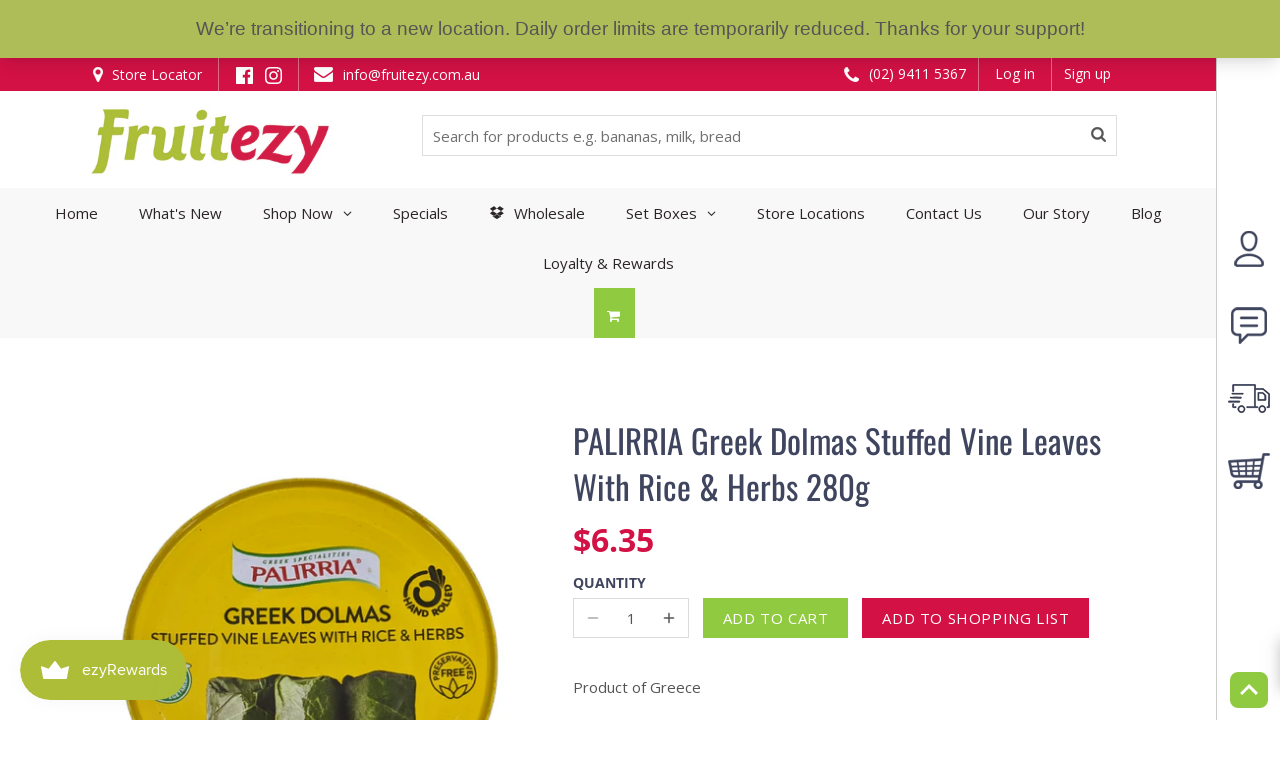

--- FILE ---
content_type: text/html; charset=utf-8
request_url: https://fruitezy.com.au/products/palirria-vine-leaves-280g
body_size: 93592
content:

<!doctype html>
<html class="no-js" lang="en">
<head>

  <meta name="google-site-verification" content="5QICVeV6XAYrGXISaF1YQBSt05hIvVfaJkCGWz8G6Fw" />


 <!-- SEO Manager 6.2.13 -->
<meta name='seomanager' content='6.2' />
<title>PALIRRIA Greek Dolmas Stuffed Vine Leaves With Rice &amp; Herbs 280g</title>
<meta name='description' content='Product of Greece' /> 
<meta name="robots" content="index"> 
<meta name="robots" content="follow">
<script type="application/ld+json">
 {
 "@context": "https://schema.org",
 "@id": "https:\/\/fruitezy.com.au\/products\/palirria-vine-leaves-280g",
 "@type": "Product","sku": "FM2","mpn": "FM2","brand": {
 "@type": "Brand",
 "name": "fruitezy-new"
 },
 "description": "Product of Greece",
 "url": "https:\/\/fruitezy.com.au\/products\/palirria-vine-leaves-280g",
 "name": "PALIRRIA Greek Dolmas Stuffed Vine Leaves With Rice \u0026 Herbs 280g","image": "https://fruitezy.com.au/cdn/shop/products/Palirriagreekdolmas.png?v=1624926231","offers": [{
 "@type": "Offer","availability": "https://schema.org/InStock",
 "priceCurrency": "AUD",
 "price": "6.35",
 "priceValidUntil": "2027-01-29",
 "itemCondition": "https://schema.org/NewCondition",
 "url": "https:\/\/fruitezy.com.au\/products\/palirria-vine-leaves-280g\/products\/palirria-vine-leaves-280g?variant=37292088164507",
 "image": "https://fruitezy.com.au/cdn/shop/products/Palirriagreekdolmas.png?v=1624926231",
 "mpn": "FM2","sku": "FM2",
"seller": {
 "@type": "Organization",
 "name": "Fruitezy - Your Local Greengrocer"
 }
 }]}
 </script>
<!-- end: SEO Manager 6.2.13 --> 
<!-- "snippets/booster-seo.liquid" was not rendered, the associated app was uninstalled -->











  <!-- Canopy 2.11.14 -->

  <link rel="preload" href="//fruitezy.com.au/cdn/shop/t/32/assets/styles.css?v=10167945684825960251768696284" as="style">
  <meta charset="utf-8" />
<meta name="viewport" content="width=device-width,initial-scale=1.0" />
<meta http-equiv="X-UA-Compatible" content="IE=edge">

<link rel="preconnect" href="https://cdn.shopify.com" crossorigin>
<link rel="preconnect" href="https://fonts.shopify.com" crossorigin>
<link rel="preconnect" href="https://monorail-edge.shopifysvc.com"><link rel="preload" as="font" href="//fruitezy.com.au/cdn/fonts/oswald/oswald_n4.7760ed7a63e536050f64bb0607ff70ce07a480bd.woff2" type="font/woff2" crossorigin>
<link rel="preload" as="font" href="//fruitezy.com.au/cdn/fonts/open_sans/opensans_n4.c32e4d4eca5273f6d4ee95ddf54b5bbb75fc9b61.woff2" type="font/woff2" crossorigin>
<link rel="preload" as="font" href="//fruitezy.com.au/cdn/fonts/open_sans/opensans_n4.c32e4d4eca5273f6d4ee95ddf54b5bbb75fc9b61.woff2" type="font/woff2" crossorigin>
<link rel="preload" as="font" href="//fruitezy.com.au/cdn/fonts/oswald/oswald_n4.7760ed7a63e536050f64bb0607ff70ce07a480bd.woff2" type="font/woff2" crossorigin><link rel="preload" as="font" href="//fruitezy.com.au/cdn/fonts/open_sans/opensans_n7.a9393be1574ea8606c68f4441806b2711d0d13e4.woff2" type="font/woff2" crossorigin><link rel="preload" as="font" href="//fruitezy.com.au/cdn/fonts/open_sans/opensans_i4.6f1d45f7a46916cc95c694aab32ecbf7509cbf33.woff2" type="font/woff2" crossorigin><link rel="preload" as="font" href="//fruitezy.com.au/cdn/fonts/open_sans/opensans_i7.916ced2e2ce15f7fcd95d196601a15e7b89ee9a4.woff2" type="font/woff2" crossorigin><link rel="preload" href="//fruitezy.com.au/cdn/shop/t/32/assets/vendor.js?v=121157890423219954401751949870" as="script">
<link rel="preload" href="//fruitezy.com.au/cdn/shop/t/32/assets/theme.js?v=87682058777924340191751949870" as="script"><link rel="canonical" href="https://fruitezy.com.au/products/palirria-vine-leaves-280g" /><link rel="shortcut icon" href="//fruitezy.com.au/cdn/shop/files/ezy_Favicon_e33a7644-9e24-43d3-8810-257734270479.png?v=1688360237" type="image/png" />


  <meta name="theme-color" content="#90ca40">
<!-- EDIT FOR SEO APPS -->


  


<meta property="og:site_name" content="Fruitezy - Your Local Greengrocer">
<meta property="og:url" content="https://fruitezy.com.au/products/palirria-vine-leaves-280g">
<meta property="og:title" content="PALIRRIA Greek Dolmas Stuffed Vine Leaves With Rice & Herbs 280g">
<meta property="og:type" content="product">
<meta property="og:description" content="Product of Greece">

  <meta property="og:price:amount" content="6.35">
  <meta property="og:price:currency" content="AUD">

<meta property="og:image" content="http://fruitezy.com.au/cdn/shop/products/Palirriagreekdolmas_1200x1200.png?v=1624926231">
      <meta property="og:image:width" content="917">
      <meta property="og:image:height" content="848">
    
<meta property="og:image:secure_url" content="https://fruitezy.com.au/cdn/shop/products/Palirriagreekdolmas_1200x1200.png?v=1624926231">


<meta name="twitter:card" content="summary_large_image">
<meta name="twitter:title" content="PALIRRIA Greek Dolmas Stuffed Vine Leaves With Rice & Herbs 280g">
<meta name="twitter:description" content="Product of Greece">


  <link href="//fruitezy.com.au/cdn/shop/t/32/assets/styles.css?v=10167945684825960251768696284" rel="stylesheet" type="text/css" media="all" />
  <link href="//fruitezy.com.au/cdn/shop/t/32/assets/custom-style.css?v=61950508041643866931753941366" rel="stylesheet" type="text/css" media="all" />
   <link href="//fruitezy.com.au/cdn/shop/t/32/assets/formcss.css?v=111603181540343972631751949870" rel="stylesheet" type="text/css" media="all" />
  <link rel="preload stylesheet" href="//fruitezy.com.au/cdn/shop/t/32/assets/globo.menu.css?v=121896988196475743281751949870" as="style">
  <link href="https://fonts.googleapis.com/css2?family=Cookie&display=swap" rel="stylesheet">
  <link href="https://fonts.googleapis.com/css2?family=Raleway:wght@400;500;600;700;800;900&display=swap" rel="stylesheet">
<link rel="preconnect" href="https://fonts.googleapis.com">
<link rel="preconnect" href="https://fonts.gstatic.com" crossorigin>
  
  <link href="//fruitezy.com.au/cdn/shop/t/32/assets/custom-responsive-new.css?v=160550494985768440711751949870" rel="stylesheet" type="text/css" media="all" />

  <script>
    document.documentElement.className = document.documentElement.className.replace('no-js', '');
    window.theme = window.theme || {};
    theme.money_format = "${{amount}}";
    theme.customerIsLoggedIn = false;
    theme.shippingCalcMoneyFormat = "${{amount}} AUD";
    theme.cartType = "drawer-standard";

    theme.strings = {
      previous: "Previous",
      next: "Next",
      close: "Close",
      addressError: "Error looking up that address",
      addressNoResults: "No results for that address",
      addressQueryLimit: "You have exceeded the Google API usage limit. Consider upgrading to a \u003ca href=\"https:\/\/developers.google.com\/maps\/premium\/usage-limits\"\u003ePremium Plan\u003c\/a\u003e.",
      authError: "There was a problem authenticating your Google Maps API Key.",
      shippingCalcSubmitButton: "Calculate shipping",
      shippingCalcSubmitButtonDisabled: "Calculating...",
      infiniteScrollLoadingImg: "\/\/fruitezy.com.au\/cdn\/shop\/t\/32\/assets\/loading.gif?v=115678512110750922101751949870",
      infiniteScrollCollectionLoading: "Loading more items...",
      infiniteScrollCollectionFinishedMsg : "No more items",
      infiniteScrollBlogLoading: "Loading more articles...",
      infiniteScrollBlogFinishedMsg : "No more articles",
      blogsShowTags: "Show tags",
      priceNonExistent: "Unavailable",
      buttonDefault: "Add to Cart",
      buttonNoStock: "Out of stock",
      buttonNoVariant: "Unavailable",
      unitPriceSeparator: " \/ ",
      onlyXLeft: "[[ quantity ]] in stock",
      productAddingToCart: "Adding",
      productAddedToCart: "Added",
      quickbuyAdded: "Added to cart",
      cartSummary: "View cart",
      cartContinue: "Continue shopping",
      colorBoxPrevious: "Previous",
      colorBoxNext: "Next",
      colorBoxClose: "Close",
      imageSlider: "Image slider"
    };

    theme.routes = {
      root_url: '/',
      account_url: '/account',
      account_login_url: '/account/login',
      account_logout_url: '/account/logout',
      account_recover_url: '/account/recover',
      account_register_url: '/account/register',
      account_addresses_url: '/account/addresses',
      collections_url: '/collections',
      all_products_collection_url: '/collections/all',
      search_url: '/search',
      cart_url: '/cart',
      cart_add_url: '/cart/add',
      cart_change_url: '/cart/change',
      cart_clear_url: '/cart/clear'
    };

    theme.scripts = {
        masonry: "\/\/fruitezy.com.au\/cdn\/shop\/t\/32\/assets\/masonry.v3.2.2.min.js?v=169641371380462594081751949870",
        jqueryInfiniteScroll: "\/\/fruitezy.com.au\/cdn\/shop\/t\/32\/assets\/jquery.infinitescroll.2.1.0.min.js?v=154868730476094579131751949870",
        underscore: "\/\/cdnjs.cloudflare.com\/ajax\/libs\/underscore.js\/1.6.0\/underscore-min.js",
        shopifyCommon: "\/\/fruitezy.com.au\/cdn\/shopifycloud\/storefront\/assets\/themes_support\/shopify_common-5f594365.js",
        jqueryCart: "\/\/fruitezy.com.au\/cdn\/shop\/t\/32\/assets\/shipping-calculator.v1.0.min.js?v=156283615219060590411751949870"
    };
  </script>

  <!-- "snippets/buddha-megamenu.liquid" was not rendered, the associated app was uninstalled -->
  

  <!-- Avada Email Marketing Script -->
 

<script>window.AVADA_EM_POPUP_CACHE = 1624598494833</script>








        <script>
            const date = new Date();
            window.AVADA_EM =  window.AVADA_EM || {};
            window.AVADA_EM.template = "product";
            window.AVADA_EM.shopId = 'c6mlesBbjo7ui6AuJ7zU';
            const params = new URL(document.location).searchParams;
            if(params.get('isEmCheckout') === 'true' && params.get('token')) {
              if (localStorage.getItem('avada-em-converted')) {
                localStorage.removeItem('avada-em-converted');
              }
              localStorage.setItem('avada-em-converted', JSON.stringify({
                token:params.get('token'),
                expiredAt: date.setHours(date.getHours() + 24*3)
              }));
              if (params.get('redirectUrl')) {
                window.location.replace(params.get('redirectUrl'));
              }
            }
            window.AVADA_EM.isTrackingEnabled = false
        </script>
  <!-- /Avada Email Marketing Script -->

 
 <script>window.performance && window.performance.mark && window.performance.mark('shopify.content_for_header.start');</script><meta name="google-site-verification" content="oumMJ8J87X8fbQeBLhAipd_ZNtfumLS6Ydeh9RtggCA">
<meta id="shopify-digital-wallet" name="shopify-digital-wallet" content="/51846185115/digital_wallets/dialog">
<meta name="shopify-checkout-api-token" content="ebad9a589ace6e583012a37e22670e5c">
<link rel="alternate" type="application/json+oembed" href="https://fruitezy.com.au/products/palirria-vine-leaves-280g.oembed">
<script async="async" src="/checkouts/internal/preloads.js?locale=en-AU"></script>
<link rel="preconnect" href="https://shop.app" crossorigin="anonymous">
<script async="async" src="https://shop.app/checkouts/internal/preloads.js?locale=en-AU&shop_id=51846185115" crossorigin="anonymous"></script>
<script id="apple-pay-shop-capabilities" type="application/json">{"shopId":51846185115,"countryCode":"AU","currencyCode":"AUD","merchantCapabilities":["supports3DS"],"merchantId":"gid:\/\/shopify\/Shop\/51846185115","merchantName":"Fruitezy - Your Local Greengrocer","requiredBillingContactFields":["postalAddress","email","phone"],"requiredShippingContactFields":["postalAddress","email","phone"],"shippingType":"shipping","supportedNetworks":["visa","masterCard","amex","jcb"],"total":{"type":"pending","label":"Fruitezy - Your Local Greengrocer","amount":"1.00"},"shopifyPaymentsEnabled":true,"supportsSubscriptions":true}</script>
<script id="shopify-features" type="application/json">{"accessToken":"ebad9a589ace6e583012a37e22670e5c","betas":["rich-media-storefront-analytics"],"domain":"fruitezy.com.au","predictiveSearch":true,"shopId":51846185115,"locale":"en"}</script>
<script>var Shopify = Shopify || {};
Shopify.shop = "fruitezy-new.myshopify.com";
Shopify.locale = "en";
Shopify.currency = {"active":"AUD","rate":"1.0"};
Shopify.country = "AU";
Shopify.theme = {"name":"Copy for EasySubscriptions to Edit","id":151036756220,"schema_name":"Canopy","schema_version":"2.11.14","theme_store_id":732,"role":"main"};
Shopify.theme.handle = "null";
Shopify.theme.style = {"id":null,"handle":null};
Shopify.cdnHost = "fruitezy.com.au/cdn";
Shopify.routes = Shopify.routes || {};
Shopify.routes.root = "/";</script>
<script type="module">!function(o){(o.Shopify=o.Shopify||{}).modules=!0}(window);</script>
<script>!function(o){function n(){var o=[];function n(){o.push(Array.prototype.slice.apply(arguments))}return n.q=o,n}var t=o.Shopify=o.Shopify||{};t.loadFeatures=n(),t.autoloadFeatures=n()}(window);</script>
<script>
  window.ShopifyPay = window.ShopifyPay || {};
  window.ShopifyPay.apiHost = "shop.app\/pay";
  window.ShopifyPay.redirectState = null;
</script>
<script id="shop-js-analytics" type="application/json">{"pageType":"product"}</script>
<script defer="defer" async type="module" src="//fruitezy.com.au/cdn/shopifycloud/shop-js/modules/v2/client.init-shop-cart-sync_WVOgQShq.en.esm.js"></script>
<script defer="defer" async type="module" src="//fruitezy.com.au/cdn/shopifycloud/shop-js/modules/v2/chunk.common_C_13GLB1.esm.js"></script>
<script defer="defer" async type="module" src="//fruitezy.com.au/cdn/shopifycloud/shop-js/modules/v2/chunk.modal_CLfMGd0m.esm.js"></script>
<script type="module">
  await import("//fruitezy.com.au/cdn/shopifycloud/shop-js/modules/v2/client.init-shop-cart-sync_WVOgQShq.en.esm.js");
await import("//fruitezy.com.au/cdn/shopifycloud/shop-js/modules/v2/chunk.common_C_13GLB1.esm.js");
await import("//fruitezy.com.au/cdn/shopifycloud/shop-js/modules/v2/chunk.modal_CLfMGd0m.esm.js");

  window.Shopify.SignInWithShop?.initShopCartSync?.({"fedCMEnabled":true,"windoidEnabled":true});

</script>
<script>
  window.Shopify = window.Shopify || {};
  if (!window.Shopify.featureAssets) window.Shopify.featureAssets = {};
  window.Shopify.featureAssets['shop-js'] = {"shop-cart-sync":["modules/v2/client.shop-cart-sync_DuR37GeY.en.esm.js","modules/v2/chunk.common_C_13GLB1.esm.js","modules/v2/chunk.modal_CLfMGd0m.esm.js"],"init-fed-cm":["modules/v2/client.init-fed-cm_BucUoe6W.en.esm.js","modules/v2/chunk.common_C_13GLB1.esm.js","modules/v2/chunk.modal_CLfMGd0m.esm.js"],"shop-toast-manager":["modules/v2/client.shop-toast-manager_B0JfrpKj.en.esm.js","modules/v2/chunk.common_C_13GLB1.esm.js","modules/v2/chunk.modal_CLfMGd0m.esm.js"],"init-shop-cart-sync":["modules/v2/client.init-shop-cart-sync_WVOgQShq.en.esm.js","modules/v2/chunk.common_C_13GLB1.esm.js","modules/v2/chunk.modal_CLfMGd0m.esm.js"],"shop-button":["modules/v2/client.shop-button_B_U3bv27.en.esm.js","modules/v2/chunk.common_C_13GLB1.esm.js","modules/v2/chunk.modal_CLfMGd0m.esm.js"],"init-windoid":["modules/v2/client.init-windoid_DuP9q_di.en.esm.js","modules/v2/chunk.common_C_13GLB1.esm.js","modules/v2/chunk.modal_CLfMGd0m.esm.js"],"shop-cash-offers":["modules/v2/client.shop-cash-offers_BmULhtno.en.esm.js","modules/v2/chunk.common_C_13GLB1.esm.js","modules/v2/chunk.modal_CLfMGd0m.esm.js"],"pay-button":["modules/v2/client.pay-button_CrPSEbOK.en.esm.js","modules/v2/chunk.common_C_13GLB1.esm.js","modules/v2/chunk.modal_CLfMGd0m.esm.js"],"init-customer-accounts":["modules/v2/client.init-customer-accounts_jNk9cPYQ.en.esm.js","modules/v2/client.shop-login-button_DJ5ldayH.en.esm.js","modules/v2/chunk.common_C_13GLB1.esm.js","modules/v2/chunk.modal_CLfMGd0m.esm.js"],"avatar":["modules/v2/client.avatar_BTnouDA3.en.esm.js"],"checkout-modal":["modules/v2/client.checkout-modal_pBPyh9w8.en.esm.js","modules/v2/chunk.common_C_13GLB1.esm.js","modules/v2/chunk.modal_CLfMGd0m.esm.js"],"init-shop-for-new-customer-accounts":["modules/v2/client.init-shop-for-new-customer-accounts_BUoCy7a5.en.esm.js","modules/v2/client.shop-login-button_DJ5ldayH.en.esm.js","modules/v2/chunk.common_C_13GLB1.esm.js","modules/v2/chunk.modal_CLfMGd0m.esm.js"],"init-customer-accounts-sign-up":["modules/v2/client.init-customer-accounts-sign-up_CnczCz9H.en.esm.js","modules/v2/client.shop-login-button_DJ5ldayH.en.esm.js","modules/v2/chunk.common_C_13GLB1.esm.js","modules/v2/chunk.modal_CLfMGd0m.esm.js"],"init-shop-email-lookup-coordinator":["modules/v2/client.init-shop-email-lookup-coordinator_CzjY5t9o.en.esm.js","modules/v2/chunk.common_C_13GLB1.esm.js","modules/v2/chunk.modal_CLfMGd0m.esm.js"],"shop-follow-button":["modules/v2/client.shop-follow-button_CsYC63q7.en.esm.js","modules/v2/chunk.common_C_13GLB1.esm.js","modules/v2/chunk.modal_CLfMGd0m.esm.js"],"shop-login-button":["modules/v2/client.shop-login-button_DJ5ldayH.en.esm.js","modules/v2/chunk.common_C_13GLB1.esm.js","modules/v2/chunk.modal_CLfMGd0m.esm.js"],"shop-login":["modules/v2/client.shop-login_B9ccPdmx.en.esm.js","modules/v2/chunk.common_C_13GLB1.esm.js","modules/v2/chunk.modal_CLfMGd0m.esm.js"],"lead-capture":["modules/v2/client.lead-capture_D0K_KgYb.en.esm.js","modules/v2/chunk.common_C_13GLB1.esm.js","modules/v2/chunk.modal_CLfMGd0m.esm.js"],"payment-terms":["modules/v2/client.payment-terms_BWmiNN46.en.esm.js","modules/v2/chunk.common_C_13GLB1.esm.js","modules/v2/chunk.modal_CLfMGd0m.esm.js"]};
</script>
<script>(function() {
  var isLoaded = false;
  function asyncLoad() {
    if (isLoaded) return;
    isLoaded = true;
    var urls = ["https:\/\/contactform.hulkapps.com\/skeletopapp.js?shop=fruitezy-new.myshopify.com","https:\/\/upsellproductaddons.com\/main.bundle.5d7b3c7054f5716ec06e.js?shop=fruitezy-new.myshopify.com","https:\/\/chimpstatic.com\/mcjs-connected\/js\/users\/424f219d7606ad843fec349a4\/7369afec78945ec29df293a0c.js?shop=fruitezy-new.myshopify.com","https:\/\/cdn.nfcube.com\/instafeed-1e54a7bc716cd0ff34859a78f4db163f.js?shop=fruitezy-new.myshopify.com","https:\/\/reconvert-cdn.com\/assets\/js\/store_reconvert_node.js?v=2\u0026scid=MDYyODRjZjZjYmYwM2Y3NjQzYThiODgyMjMwMjg0ZTAuZDA5NWMxYTgyMWIxZGZiY2QwMzBiOWM1YWYwNDMxZTA=\u0026shop=fruitezy-new.myshopify.com","https:\/\/cdn.s3.pop-convert.com\/pcjs.production.min.js?unique_id=fruitezy-new.myshopify.com\u0026shop=fruitezy-new.myshopify.com","https:\/\/script.pop-convert.com\/new-micro\/production.pc.min.js?unique_id=fruitezy-new.myshopify.com\u0026shop=fruitezy-new.myshopify.com","https:\/\/search-us3.omegacommerce.com\/instant\/initjs?ID=4cb5df52-1239-434f-aa97-7cd0a4c476c3\u0026shop=fruitezy-new.myshopify.com","https:\/\/cdn.hextom.com\/js\/eventpromotionbar.js?shop=fruitezy-new.myshopify.com","https:\/\/static.ablestar.app\/link-manager\/404-tracker\/51846185115\/cdaf9327-c402-443b-bccd-62e4f2a43e30.js?shop=fruitezy-new.myshopify.com","https:\/\/customer-first-focus.b-cdn.net\/cffOrderifyLoader_min.js?shop=fruitezy-new.myshopify.com"];
    for (var i = 0; i < urls.length; i++) {
      var s = document.createElement('script');
      s.type = 'text/javascript';
      s.async = true;
      s.src = urls[i];
      var x = document.getElementsByTagName('script')[0];
      x.parentNode.insertBefore(s, x);
    }
  };
  if(window.attachEvent) {
    window.attachEvent('onload', asyncLoad);
  } else {
    window.addEventListener('load', asyncLoad, false);
  }
})();</script>
<script id="__st">var __st={"a":51846185115,"offset":39600,"reqid":"f8359f56-14a4-488e-b84b-5e0f320bd327-1769690440","pageurl":"fruitezy.com.au\/products\/palirria-vine-leaves-280g","u":"885079dd2062","p":"product","rtyp":"product","rid":5987247292571};</script>
<script>window.ShopifyPaypalV4VisibilityTracking = true;</script>
<script id="captcha-bootstrap">!function(){'use strict';const t='contact',e='account',n='new_comment',o=[[t,t],['blogs',n],['comments',n],[t,'customer']],c=[[e,'customer_login'],[e,'guest_login'],[e,'recover_customer_password'],[e,'create_customer']],r=t=>t.map((([t,e])=>`form[action*='/${t}']:not([data-nocaptcha='true']) input[name='form_type'][value='${e}']`)).join(','),a=t=>()=>t?[...document.querySelectorAll(t)].map((t=>t.form)):[];function s(){const t=[...o],e=r(t);return a(e)}const i='password',u='form_key',d=['recaptcha-v3-token','g-recaptcha-response','h-captcha-response',i],f=()=>{try{return window.sessionStorage}catch{return}},m='__shopify_v',_=t=>t.elements[u];function p(t,e,n=!1){try{const o=window.sessionStorage,c=JSON.parse(o.getItem(e)),{data:r}=function(t){const{data:e,action:n}=t;return t[m]||n?{data:e,action:n}:{data:t,action:n}}(c);for(const[e,n]of Object.entries(r))t.elements[e]&&(t.elements[e].value=n);n&&o.removeItem(e)}catch(o){console.error('form repopulation failed',{error:o})}}const l='form_type',E='cptcha';function T(t){t.dataset[E]=!0}const w=window,h=w.document,L='Shopify',v='ce_forms',y='captcha';let A=!1;((t,e)=>{const n=(g='f06e6c50-85a8-45c8-87d0-21a2b65856fe',I='https://cdn.shopify.com/shopifycloud/storefront-forms-hcaptcha/ce_storefront_forms_captcha_hcaptcha.v1.5.2.iife.js',D={infoText:'Protected by hCaptcha',privacyText:'Privacy',termsText:'Terms'},(t,e,n)=>{const o=w[L][v],c=o.bindForm;if(c)return c(t,g,e,D).then(n);var r;o.q.push([[t,g,e,D],n]),r=I,A||(h.body.append(Object.assign(h.createElement('script'),{id:'captcha-provider',async:!0,src:r})),A=!0)});var g,I,D;w[L]=w[L]||{},w[L][v]=w[L][v]||{},w[L][v].q=[],w[L][y]=w[L][y]||{},w[L][y].protect=function(t,e){n(t,void 0,e),T(t)},Object.freeze(w[L][y]),function(t,e,n,w,h,L){const[v,y,A,g]=function(t,e,n){const i=e?o:[],u=t?c:[],d=[...i,...u],f=r(d),m=r(i),_=r(d.filter((([t,e])=>n.includes(e))));return[a(f),a(m),a(_),s()]}(w,h,L),I=t=>{const e=t.target;return e instanceof HTMLFormElement?e:e&&e.form},D=t=>v().includes(t);t.addEventListener('submit',(t=>{const e=I(t);if(!e)return;const n=D(e)&&!e.dataset.hcaptchaBound&&!e.dataset.recaptchaBound,o=_(e),c=g().includes(e)&&(!o||!o.value);(n||c)&&t.preventDefault(),c&&!n&&(function(t){try{if(!f())return;!function(t){const e=f();if(!e)return;const n=_(t);if(!n)return;const o=n.value;o&&e.removeItem(o)}(t);const e=Array.from(Array(32),(()=>Math.random().toString(36)[2])).join('');!function(t,e){_(t)||t.append(Object.assign(document.createElement('input'),{type:'hidden',name:u})),t.elements[u].value=e}(t,e),function(t,e){const n=f();if(!n)return;const o=[...t.querySelectorAll(`input[type='${i}']`)].map((({name:t})=>t)),c=[...d,...o],r={};for(const[a,s]of new FormData(t).entries())c.includes(a)||(r[a]=s);n.setItem(e,JSON.stringify({[m]:1,action:t.action,data:r}))}(t,e)}catch(e){console.error('failed to persist form',e)}}(e),e.submit())}));const S=(t,e)=>{t&&!t.dataset[E]&&(n(t,e.some((e=>e===t))),T(t))};for(const o of['focusin','change'])t.addEventListener(o,(t=>{const e=I(t);D(e)&&S(e,y())}));const B=e.get('form_key'),M=e.get(l),P=B&&M;t.addEventListener('DOMContentLoaded',(()=>{const t=y();if(P)for(const e of t)e.elements[l].value===M&&p(e,B);[...new Set([...A(),...v().filter((t=>'true'===t.dataset.shopifyCaptcha))])].forEach((e=>S(e,t)))}))}(h,new URLSearchParams(w.location.search),n,t,e,['guest_login'])})(!0,!0)}();</script>
<script integrity="sha256-4kQ18oKyAcykRKYeNunJcIwy7WH5gtpwJnB7kiuLZ1E=" data-source-attribution="shopify.loadfeatures" defer="defer" src="//fruitezy.com.au/cdn/shopifycloud/storefront/assets/storefront/load_feature-a0a9edcb.js" crossorigin="anonymous"></script>
<script crossorigin="anonymous" defer="defer" src="//fruitezy.com.au/cdn/shopifycloud/storefront/assets/shopify_pay/storefront-65b4c6d7.js?v=20250812"></script>
<script data-source-attribution="shopify.dynamic_checkout.dynamic.init">var Shopify=Shopify||{};Shopify.PaymentButton=Shopify.PaymentButton||{isStorefrontPortableWallets:!0,init:function(){window.Shopify.PaymentButton.init=function(){};var t=document.createElement("script");t.src="https://fruitezy.com.au/cdn/shopifycloud/portable-wallets/latest/portable-wallets.en.js",t.type="module",document.head.appendChild(t)}};
</script>
<script data-source-attribution="shopify.dynamic_checkout.buyer_consent">
  function portableWalletsHideBuyerConsent(e){var t=document.getElementById("shopify-buyer-consent"),n=document.getElementById("shopify-subscription-policy-button");t&&n&&(t.classList.add("hidden"),t.setAttribute("aria-hidden","true"),n.removeEventListener("click",e))}function portableWalletsShowBuyerConsent(e){var t=document.getElementById("shopify-buyer-consent"),n=document.getElementById("shopify-subscription-policy-button");t&&n&&(t.classList.remove("hidden"),t.removeAttribute("aria-hidden"),n.addEventListener("click",e))}window.Shopify?.PaymentButton&&(window.Shopify.PaymentButton.hideBuyerConsent=portableWalletsHideBuyerConsent,window.Shopify.PaymentButton.showBuyerConsent=portableWalletsShowBuyerConsent);
</script>
<script data-source-attribution="shopify.dynamic_checkout.cart.bootstrap">document.addEventListener("DOMContentLoaded",(function(){function t(){return document.querySelector("shopify-accelerated-checkout-cart, shopify-accelerated-checkout")}if(t())Shopify.PaymentButton.init();else{new MutationObserver((function(e,n){t()&&(Shopify.PaymentButton.init(),n.disconnect())})).observe(document.body,{childList:!0,subtree:!0})}}));
</script>
<link id="shopify-accelerated-checkout-styles" rel="stylesheet" media="screen" href="https://fruitezy.com.au/cdn/shopifycloud/portable-wallets/latest/accelerated-checkout-backwards-compat.css" crossorigin="anonymous">
<style id="shopify-accelerated-checkout-cart">
        #shopify-buyer-consent {
  margin-top: 1em;
  display: inline-block;
  width: 100%;
}

#shopify-buyer-consent.hidden {
  display: none;
}

#shopify-subscription-policy-button {
  background: none;
  border: none;
  padding: 0;
  text-decoration: underline;
  font-size: inherit;
  cursor: pointer;
}

#shopify-subscription-policy-button::before {
  box-shadow: none;
}

      </style>
<script id="sections-script" data-sections="product-recommendations" defer="defer" src="//fruitezy.com.au/cdn/shop/t/32/compiled_assets/scripts.js?v=17554"></script>
<script>window.performance && window.performance.mark && window.performance.mark('shopify.content_for_header.end');</script> 
  <link href="//fruitezy.com.au/cdn/shop/t/32/assets/custom-responsive.css?v=51099011451549313361751949870" rel="stylesheet" type="text/css" media="all" />

  <script>
    Shopify.money_format = "${{amount}}";
  </script>
  

<script type="text/javascript">
  if(typeof window.hulkappsWishlist === 'undefined') {
    window.hulkappsWishlist = {};
  }
  window.hulkappsWishlist.baseURL = 'https://advanced-wishlist.hulkapps.com/api';
  window.hulkappsWishlist.customerID = null;
  window.hulkappsWishlist.domain = "fruitezy-new.myshopify.com";
  window.hulkappsWishlist.productJSON = {"id":5987247292571,"title":"PALIRRIA Greek Dolmas Stuffed Vine Leaves With Rice \u0026 Herbs 280g","handle":"palirria-vine-leaves-280g","description":"Product of Greece","published_at":"2020-12-14T22:20:24+11:00","created_at":"2020-12-14T22:20:24+11:00","vendor":"fruitezy-new","type":"canned","tags":["dolmas","greece","groceries","hendry","Normal Range","preservative free","preservatives free","stuffed vine leaves","vegatarian","vegetarians","vine leaves","woo_import_1"],"price":635,"price_min":635,"price_max":635,"available":true,"price_varies":false,"compare_at_price":null,"compare_at_price_min":0,"compare_at_price_max":0,"compare_at_price_varies":false,"variants":[{"id":37292088164507,"title":"Default Title","option1":"Default Title","option2":null,"option3":null,"sku":"FM2","requires_shipping":true,"taxable":false,"featured_image":null,"available":true,"name":"PALIRRIA Greek Dolmas Stuffed Vine Leaves With Rice \u0026 Herbs 280g","public_title":null,"options":["Default Title"],"price":635,"weight":280,"compare_at_price":null,"inventory_management":null,"barcode":"","requires_selling_plan":false,"selling_plan_allocations":[]}],"images":["\/\/fruitezy.com.au\/cdn\/shop\/products\/Palirriagreekdolmas.png?v=1624926231"],"featured_image":"\/\/fruitezy.com.au\/cdn\/shop\/products\/Palirriagreekdolmas.png?v=1624926231","options":["Title"],"media":[{"alt":null,"id":23674803781787,"position":1,"preview_image":{"aspect_ratio":1.081,"height":848,"width":917,"src":"\/\/fruitezy.com.au\/cdn\/shop\/products\/Palirriagreekdolmas.png?v=1624926231"},"aspect_ratio":1.081,"height":848,"media_type":"image","src":"\/\/fruitezy.com.au\/cdn\/shop\/products\/Palirriagreekdolmas.png?v=1624926231","width":917}],"requires_selling_plan":false,"selling_plan_groups":[],"content":"Product of Greece"};
</script>

<link href='//hulkapps-wishlist.nyc3.digitaloceanspaces.com/assets/hulkapps-wishlist-styles.css' rel='stylesheet'>


 
  <!-- Zapiet | Store Pickup + Delivery -->

<style type="text/css">
.mfp-bg{z-index:999999998;overflow:hidden;background:#0b0b0b;opacity:.8}.mfp-bg,.mfp-wrap{top:0;left:0;width:100%;height:100%;position:fixed}.mfp-wrap{z-index:999999999;outline:none!important;-webkit-backface-visibility:hidden}.mfp-container{text-align:center;position:absolute;width:100%;height:100%;left:0;top:0;padding:0 8px;-webkit-box-sizing:border-box;box-sizing:border-box}.mfp-container:before{content:"";display:inline-block;height:100%;vertical-align:middle}.mfp-align-top .mfp-container:before{display:none}.mfp-content{position:relative;display:inline-block;vertical-align:middle;margin:0 auto;text-align:left;z-index:1045}.mfp-ajax-holder .mfp-content,.mfp-inline-holder .mfp-content{width:100%;cursor:auto}.mfp-ajax-cur{cursor:progress}.mfp-zoom-out-cur,.mfp-zoom-out-cur .mfp-image-holder .mfp-close{cursor:-webkit-zoom-out;cursor:zoom-out}.mfp-zoom{cursor:pointer;cursor:-webkit-zoom-in;cursor:zoom-in}.mfp-auto-cursor .mfp-content{cursor:auto}.mfp-arrow,.mfp-close,.mfp-counter,.mfp-preloader{-webkit-user-select:none;-moz-user-select:none;-ms-user-select:none;user-select:none}.mfp-loading.mfp-figure{display:none}.mfp-hide{display:none!important}.mfp-preloader{color:#ccc;position:absolute;top:50%;width:auto;text-align:center;margin-top:-.8em;left:8px;right:8px;z-index:1044}.mfp-preloader a{color:#ccc}.mfp-preloader a:hover{color:#fff}.mfp-s-error .mfp-content,.mfp-s-ready .mfp-preloader{display:none}button.mfp-arrow,button.mfp-close{overflow:visible;cursor:pointer;background:transparent;border:0;-webkit-appearance:none;display:block;outline:none;padding:0;z-index:1046;-webkit-box-shadow:none;box-shadow:none;-ms-touch-action:manipulation;touch-action:manipulation}button::-moz-focus-inner{padding:0;border:0}.mfp-close{width:44px;height:44px;line-height:44px;position:absolute;right:0;top:0;text-decoration:none;text-align:center;opacity:.65;padding:0 0 18px 10px;color:#fff;font-style:normal;font-size:28px;font-family:Arial,Baskerville,monospace}.mfp-close:focus,.mfp-close:hover{opacity:1}.mfp-close:active{top:1px}.mfp-close-btn-in .mfp-close{color:#333}@media (max-width:900px){.mfp-container{padding-left:6px;padding-right:6px}}.picker,.picker__holder{width:100%;position:absolute}.picker{font-size:16px;text-align:left;line-height:1.2;color:#000;z-index:10000;-webkit-user-select:none;-moz-user-select:none;-ms-user-select:none;user-select:none}.picker__input{cursor:default}.picker__input.picker__input--active{border-color:#0089ec}.picker__holder{overflow-y:auto;-webkit-overflow-scrolling:touch;background:#fff;border:1px solid #aaa;border-top-width:0;border-bottom-width:0;border-radius:0 0 5px 5px;-webkit-box-sizing:border-box;box-sizing:border-box;min-width:176px;max-width:466px;max-height:0;-ms-filter:"progid:DXImageTransform.Microsoft.Alpha(Opacity=0)";filter:alpha(opacity=0);-moz-opacity:0;opacity:0;-webkit-transform:translateY(-1em)perspective(600px)rotateX(10deg);transform:translateY(-1em)perspective(600px)rotateX(10deg);transition:-webkit-transform .15s ease-out,opacity .15s ease-out,max-height 0s .15s,border-width 0s .15s;-webkit-transition:opacity .15s ease-out,max-height 0s .15s,border-width 0s .15s,-webkit-transform .15s ease-out;transition:opacity .15s ease-out,max-height 0s .15s,border-width 0s .15s,-webkit-transform .15s ease-out;transition:transform .15s ease-out,opacity .15s ease-out,max-height 0s .15s,border-width 0s .15s;transition:transform .15s ease-out,opacity .15s ease-out,max-height 0s .15s,border-width 0s .15s,-webkit-transform .15s ease-out}.picker__frame{padding:1px}.picker__wrap{margin:-1px}.picker--opened .picker__holder{max-height:25em;-ms-filter:"progid:DXImageTransform.Microsoft.Alpha(Opacity=100)";filter:alpha(opacity=100);-moz-opacity:1;opacity:1;border-top-width:1px;border-bottom-width:1px;-webkit-transform:translateY(0)perspective(600px)rotateX(0);transform:translateY(0)perspective(600px)rotateX(0);transition:-webkit-transform .15s ease-out,opacity .15s ease-out,max-height 0s,border-width 0s;-webkit-transition:opacity .15s ease-out,max-height 0s,border-width 0s,-webkit-transform .15s ease-out;transition:opacity .15s ease-out,max-height 0s,border-width 0s,-webkit-transform .15s ease-out;transition:transform .15s ease-out,opacity .15s ease-out,max-height 0s,border-width 0s;transition:transform .15s ease-out,opacity .15s ease-out,max-height 0s,border-width 0s,-webkit-transform .15s ease-out;-webkit-box-shadow:0 6px 18px 1px rgba(0,0,0,.12);box-shadow:0 6px 18px 1px rgba(0,0,0,.12)}.picker__footer,.picker__header,.picker__table{text-align:center}.picker__day--highlighted,.picker__select--month:focus,.picker__select--year:focus{border-color:#0089ec}.picker__box{padding:0 1em}.picker__header{position:relative;margin-top:.75em}.picker__month,.picker__year{font-weight:500;display:inline-block;margin-left:.25em;margin-right:.25em}.picker__year{color:#999;font-size:.8em;font-style:italic}.picker__select--month,.picker__select--year{border:1px solid #b7b7b7;height:2em;padding:.5em;margin-left:.25em;margin-right:.25em}.picker__select--month{width:35%}.picker__select--year{width:22.5%}.picker__nav--next,.picker__nav--prev{position:absolute;padding:.5em 1.25em;width:1em;height:1em;-webkit-box-sizing:content-box;box-sizing:content-box;top:-.25em}.picker__nav--prev{left:-1em;padding-right:1.25em}.picker__nav--next{right:-1em;padding-left:1.25em}@media (min-width:24.5em){.picker__select--month,.picker__select--year{margin-top:-.5em}.picker__nav--next,.picker__nav--prev{top:-.33em}.picker__nav--prev{padding-right:1.5em}.picker__nav--next{padding-left:1.5em}}.picker__nav--next:before,.picker__nav--prev:before{content:" ";border-top:.5em solid transparent;border-bottom:.5em solid transparent;border-right:.75em solid #000;width:0;height:0;display:block;margin:0 auto}.picker__nav--next:before{border-right:0;border-left:.75em solid #000}.picker__nav--next:hover,.picker__nav--prev:hover{cursor:pointer;color:#000;background:#b1dcfb}.picker__nav--disabled,.picker__nav--disabled:before,.picker__nav--disabled:before:hover,.picker__nav--disabled:hover{cursor:default;background:0 0;border-right-color:#f5f5f5;border-left-color:#f5f5f5}.picker--focused .picker__day--highlighted,.picker__day--highlighted:hover,.picker__day--infocus:hover,.picker__day--outfocus:hover{color:#000;cursor:pointer;background:#b1dcfb}.picker__table{border-collapse:collapse;border-spacing:0;table-layout:fixed;font-size:inherit;width:100%;margin-top:.75em;margin-bottom:.5em}@media (min-height:33.875em){.picker__table{margin-bottom:.75em}}.picker__table td{margin:0;padding:0}.picker__weekday{width:14.285714286%;font-size:.75em;padding-bottom:.25em;color:#999;font-weight:500}@media (min-height:33.875em){.picker__weekday{padding-bottom:.5em}}.picker__day{padding:.3125em 0;font-weight:200;border:1px solid transparent}.picker__day--today{position:relative}.picker__day--today:before{content:" ";position:absolute;top:2px;right:2px;width:0;height:0;border-top:.5em solid #0059bc;border-left:.5em solid transparent}.picker__day--disabled:before{border-top-color:#aaa}.picker__day--outfocus{color:#ddd}.picker--focused .picker__day--selected,.picker__day--selected,.picker__day--selected:hover{background:#0089ec;color:#fff}.picker--focused .picker__day--disabled,.picker__day--disabled,.picker__day--disabled:hover{background:#f5f5f5;border-color:#f5f5f5;color:#ddd;cursor:default}.picker__day--highlighted.picker__day--disabled,.picker__day--highlighted.picker__day--disabled:hover{background:#bbb}.picker__button--clear,.picker__button--close,.picker__button--today{border:1px solid #fff;background:#fff;font-size:.8em;padding:.66em 0;font-weight:700;width:33%;display:inline-block;vertical-align:bottom}.picker__button--clear:hover,.picker__button--close:hover,.picker__button--today:hover{cursor:pointer;color:#000;background:#b1dcfb;border-bottom-color:#b1dcfb}.picker__button--clear:focus,.picker__button--close:focus,.picker__button--today:focus{background:#b1dcfb;border-color:#0089ec;outline:0}.picker__button--clear:before,.picker__button--close:before,.picker__button--today:before{position:relative;display:inline-block;height:0}.picker__button--clear:before,.picker__button--today:before{content:" ";margin-right:.45em}.picker__button--today:before{top:-.05em;width:0;border-top:.66em solid #0059bc;border-left:.66em solid transparent}.picker__button--clear:before{top:-.25em;width:.66em;border-top:3px solid #e20}.picker__button--close:before{content:"\D7";top:-.1em;vertical-align:top;font-size:1.1em;margin-right:.35em;color:#777}.picker__button--today[disabled],.picker__button--today[disabled]:hover{background:#f5f5f5;border-color:#f5f5f5;color:#ddd;cursor:default}.picker__button--today[disabled]:before{border-top-color:#aaa}.picker--focused .picker__list-item--highlighted,.picker__list-item--highlighted:hover,.picker__list-item:hover{background:#b1dcfb;cursor:pointer;color:#000}.picker__list{list-style:none;padding:.75em 0 4.2em;margin:0}.picker__list-item{border-bottom:1px solid #ddd;border-top:1px solid #ddd;margin-bottom:-1px;position:relative;background:#fff;padding:.75em 1.25em}@media (min-height:46.75em){.picker__list-item{padding:.5em 1em}}.picker__list-item--highlighted,.picker__list-item:hover{border-color:#0089ec;z-index:10}.picker--focused .picker__list-item--selected,.picker__list-item--selected,.picker__list-item--selected:hover{background:#0089ec;color:#fff;z-index:10}.picker--focused .picker__list-item--disabled,.picker__list-item--disabled,.picker__list-item--disabled:hover{background:#f5f5f5;color:#ddd;cursor:default;border-color:#ddd;z-index:auto}.picker--time .picker__button--clear{display:block;width:80%;margin:1em auto 0;padding:1em 1.25em;background:0 0;border:0;font-weight:500;font-size:.67em;text-align:center;text-transform:uppercase;color:#666}.picker--time .picker__button--clear:focus,.picker--time .picker__button--clear:hover{background:#e20;border-color:#e20;cursor:pointer;color:#fff;outline:0}.picker--time .picker__button--clear:before{top:-.25em;color:#666;font-size:1.25em;font-weight:700}.picker--time .picker__button--clear:focus:before,.picker--time .picker__button--clear:hover:before{color:#fff;border-color:#fff}.picker--time{min-width:256px;max-width:320px}.picker--time .picker__holder{background:#f2f2f2}@media (min-height:40.125em){.picker--time .picker__holder{font-size:.875em}}.picker--time .picker__box{padding:0;position:relative}#storePickupApp{display:-webkit-box;display:-ms-flexbox;display:flex;-webkit-box-orient:vertical;-webkit-box-direction:normal;-ms-flex-direction:column;flex-direction:column;margin-bottom:1rem;margin-top:1rem;text-align:left}#storePickupApp tr{display:table-row}#storePickupApp tr td{display:table-cell;float:inherit;padding:0}#storePickupApp .address{margin-bottom:0;padding-bottom:0}#storePickupApp .filterByRegion select{width:100%}#storePickupApp .row{display:block}#storePickupApp .picker__weekday{padding:1em!important;display:table-cell;float:inherit}#storePickupApp input[type=text]{-webkit-box-flex:1;-ms-flex-positive:1;flex-grow:1;padding:.7em 1em;border:1px solid #dadada;-webkit-box-shadow:inset 0 1px 3px #ddd;box-shadow:inset 0 1px 3px #ddd;-webkit-box-sizing:border-box;box-sizing:border-box;border-radius:4px;width:100%;margin-bottom:0;font-size:.9em;line-height:1em;height:inherit}#storePickupApp p{padding:0;margin:10px 0;font-size:.9em}#storePickupApp .pickupPagination{padding:0;margin:1em 0 0;font-size:.9em;display:-webkit-box;display:-ms-flexbox;display:flex;-webkit-box-align:center;-ms-flex-align:center;align-items:center;-webkit-box-pack:center;-ms-flex-pack:center;justify-content:center}#storePickupApp .pickupPagination li{margin-right:.4em;border:1px solid #dadada;border-radius:4px;display:-webkit-box;display:-ms-flexbox;display:flex}#storePickupApp .pickupPagination li a{padding:.5em 1em}#storePickupApp .pickupPagination li.active{background:#eee}#storePickupApp .pickupPagination li:hover{border-color:#c1c1c1}#storePickupApp .checkoutMethodsContainer{display:-webkit-box;display:-ms-flexbox;display:flex;-webkit-box-align:center;-ms-flex-align:center;align-items:center;-webkit-box-flex:1;-ms-flex-positive:1;flex-grow:1;-ms-flex-wrap:nowrap;flex-wrap:nowrap;-webkit-box-align:stretch;-ms-flex-align:stretch;align-items:stretch}#storePickupApp .checkoutMethodsContainer.inline{-webkit-box-orient:vertical;-webkit-box-direction:normal;-ms-flex-direction:column;flex-direction:column}#storePickupApp .checkoutMethodsContainer.inline,#storePickupApp .checkoutMethodsContainer.inline .checkoutMethod{display:-webkit-box;display:-ms-flexbox;display:flex}#storePickupApp .checkoutMethodsContainer.default .checkoutMethod{-webkit-box-flex:1;-ms-flex:1;flex:1;-webkit-box-orient:vertical;-webkit-box-direction:normal;-ms-flex-direction:column;flex-direction:column;-webkit-box-pack:center;-ms-flex-pack:center;justify-content:center;-webkit-box-align:center;-ms-flex-align:center;align-items:center;display:-webkit-box;display:-ms-flexbox;display:flex;margin-right:.5em;border:1px solid #dadada;border-radius:5px;padding:1em}#storePickupApp .checkoutMethodsContainer.default .checkoutMethod:last-child{margin-right:0}#storePickupApp .checkoutMethodsContainer.default .checkoutMethod:hover{cursor:pointer;border-color:#c1c1c1}#storePickupApp .checkoutMethodsContainer.default .checkoutMethod.active{background:#eee}#storePickupApp .checkoutMethodsContainer.default .checkoutMethod .checkoutMethodImage{display:-webkit-box;display:-ms-flexbox;display:flex;-webkit-box-align:center;-ms-flex-align:center;align-items:center;-webkit-box-pack:center;-ms-flex-pack:center;justify-content:center;padding-bottom:.5em}#storePickupApp .checkoutMethodsContainer.default .checkoutMethod .checkoutMethodImage img{max-height:26px}#storePickupApp .checkoutMethodsContainer.default .checkoutMethod .checkoutMethodName{text-align:center;line-height:1em;font-size:.9em}#storePickupApp .checkoutMethodsContainer.custom .checkoutMethod{-webkit-box-flex:1;-ms-flex:1;flex:1;-webkit-box-orient:vertical;-webkit-box-direction:normal;-ms-flex-direction:column;flex-direction:column;-webkit-box-pack:center;-ms-flex-pack:center;justify-content:center;-webkit-box-align:center;-ms-flex-align:center;align-items:center;display:-webkit-box;display:-ms-flexbox;display:flex;margin-right:.5em}#storePickupApp .checkoutMethodsContainer.custom .checkoutMethod:last-child{margin-right:0}#storePickupApp .checkoutMethodsContainer.custom .checkoutMethod .checkoutMethodImage{display:-webkit-box;display:-ms-flexbox;display:flex;-webkit-box-align:center;-ms-flex-align:center;align-items:center;-webkit-box-pack:center;-ms-flex-pack:center;justify-content:center}#storePickupApp .checkoutMethodContainer.pickup #searchBlock{margin-top:1em}#storePickupApp .checkoutMethodContainer .inputWithButton{display:-webkit-box;display:-ms-flexbox;display:flex;margin-bottom:1em;position:relative}#storePickupApp .checkoutMethodContainer .inputWithButton input[type=text]{-webkit-box-flex:1;-ms-flex:1;flex:1;border-right:0;margin:0;max-width:inherit;border-radius:4px 0 0 4px;line-height:1em}#storePickupApp .checkoutMethodContainer .inputWithButton .button{display:-webkit-box;display:-ms-flexbox;display:flex;-webkit-box-align:center;-ms-flex-align:center;align-items:center;-webkit-box-pack:center;-ms-flex-pack:center;justify-content:center;background:#eee;border:none;border:1px solid #dadada;border-radius:0 4px 4px 0;font-size:1.2em;padding:0 .6em;margin:0;width:inherit}#storePickupApp .checkoutMethodContainer .inputWithButton .button:hover{cursor:pointer}#storePickupApp .checkoutMethodContainer .inputWithButton .button .fa{color:#000}#storePickupApp .checkoutMethodContainer .locations{border:1px solid #dadada;border-radius:4px;margin-top:.5em;max-height:240px;overflow-y:auto}#storePickupApp .checkoutMethodContainer .locations .location{padding:1em;display:-webkit-box;display:-ms-flexbox;display:flex;line-height:1.2em;border-bottom:1px solid #f3f3f3;margin-bottom:0;-webkit-box-align:start;-ms-flex-align:start;align-items:flex-start}#storePickupApp .checkoutMethodContainer .locations .location input[type=radio]{margin-top:.2em;margin-right:.7em;height:inherit}#storePickupApp .checkoutMethodContainer .locations .location:last-child{border-bottom:none}#storePickupApp .checkoutMethodContainer .locations .location.active{background:#eee}#storePickupApp .checkoutMethodContainer .locations .location .block{display:-webkit-box;display:-ms-flexbox;display:flex;-webkit-box-orient:vertical;-webkit-box-direction:normal;-ms-flex-direction:column;flex-direction:column;font-size:.9em}#storePickupApp .checkoutMethodContainer .locations .location .block .company_name{display:-webkit-box;display:-ms-flexbox;display:flex;margin-bottom:.3em}#storePickupApp .checkoutMethodContainer .locations .location .block .moreInformationLink{margin-top:.3em}#storePickupApp .checkoutMethodContainer .picker__holder{bottom:-39px}#storePickupApp .checkoutMethodContainer .picker__list{padding:0;display:block}#storePickupApp .checkoutMethodContainer.delivery .inputWithButton,#storePickupApp .checkoutMethodContainer.shipping .inputWithButton{margin-bottom:0}#storePickupApp .checkoutMethodContainer .picker__list-item,#storePickupApp .checkoutMethodContainer .picker__list-item:first-child,#storePickupApp .checkoutMethodContainer .picker__list-item:nth-child(0),#storePickupApp .checkoutMethodContainer .picker__list-item:nth-child(2),#storePickupApp .checkoutMethodContainer .picker__list-item:nth-child(3),#storePickupApp .checkoutMethodContainer .picker__list-item:nth-child(4),#storePickupApp .checkoutMethodContainer .picker__list-item:nth-child(5){width:100%;display:block;padding:1em}#storePickupApp .checkoutMethodContainer.pickup .datePicker{margin-top:1em;margin-bottom:0}#storePickupApp .checkoutMethodContainer.delivery .picker--time .picker__list-item--disabled{display:none}#storePickupApp .spinnerContainer{padding:.5em 0;display:-webkit-box;display:-ms-flexbox;display:flex;-webkit-box-pack:center;-ms-flex-pack:center;justify-content:center;font-size:1.5em}#storePickupApp .error,#storePickupApp .error p{color:#c00}#storePickupApp .picker{left:0}.drawer__cart #storePickupApp .checkoutMethod .checkoutMethodImage img{-webkit-filter:invert(1);filter:invert(1)}.drawer__cart #storePickupApp .checkoutMethod.active{color:#222323}.drawer__cart #storePickupApp .checkoutMethod.active img{-webkit-filter:invert(0);filter:invert(0)}.drawer__cart #storePickupApp .inputWithButton .button,.drawer__cart #storePickupApp .locations .location .block,.drawer__cart #storePickupApp .locations .location a{color:#222323}.zapietModal{color:#333;width:auto;padding:20px;margin:20px auto}.zapietModal,.zapietModal.moreInformation{position:relative;background:#fff;max-width:500px}.zapietModal.moreInformation{margin:0 auto;border:1px solid #fff;border-radius:4px;padding:1em}.zapietModal.moreInformation h2{margin-bottom:.4em;font-size:1.5em}.zapietModal.moreInformation .mfp-close-btn-in .mfp-close{margin:0}.zapietModal.moreInformation table{margin-bottom:0;width:100%}.zapietModal.moreInformation .address{line-height:1.4em;padding-bottom:1em}
</style>

<link href="//fruitezy.com.au/cdn/shop/t/32/assets/storepickup.css?v=166809199678361778971751949870" rel="stylesheet" type="text/css" media="all" />
<link href="https://cdnjs.cloudflare.com/ajax/libs/font-awesome/4.7.0/css/font-awesome.min.css" rel="stylesheet" type="text/css" media="all" />

<script type="text/javascript">document.addEventListener("zapiet:start", function(e) {	if (window.Zapiet && window.ZapietCachedSettings) {	  Zapiet.start(ZapietCachedSettings);	}}); </script>








<script src="//fruitezy.com.au/cdn/shop/t/32/assets/storepickup.js?v=60775335225472681891751949870" defer="defer"></script>

<script type="text/javascript">
document.addEventListener("DOMContentLoaded", function(event) {  
  var products = [];

  

  ZapietCachedSettings = {
    // Your myshopify.com domain name. 
    shop_identifier: 'fruitezy-new.myshopify.com',
    // Which language would you like the widget in? Default English. 
    language_code: 'en',
    // Any custom settings can go here.
    settings: {
      disable_deliveries: false,
      disable_pickups: false,
      disable_shipping: false
    },
    checkout_url: '/cart',
    discount_code: 'false',
    products: products,
    checkout_button_label: 'Checkout',
    customer: {
      first_name: '',
      last_name: '',
      company: '',
      address1: '',
      address2: '',
      city: '',
      province: '',
      country: '',
      zip: '',
      phone: ''
    },
    advance_notice: {
      pickup: {
        value: '',
        unit: '',
        breakpoint: '',
        after_breakpoint_value: '',
        after_breakpoint_unit: ''
      },
      delivery: { 
        value: '',
        unit: '',
        breakpoint: '',
        after_breakpoint_value: '',
        after_breakpoint_unit: ''
      },
      shipping: {
        value: '',
        breakpoint: '',
        after_breakpoint_value: ''
      }
    },
    // Do not modify the following parameters.
    cached_config: {"enable_app":true,"enable_geo_search_for_pickups":false,"pickup_region_filter_enabled":false,"pickup_region_filter_field":null,"currency":"AUD","weight_format":"kg","pickup.enable_map":false,"delivery_validation_method":"exact_postcode_matching","base_country_name":"Australia","base_country_code":"AU","method_display_style":"default","default_method_display_style":"classic","date_format":"l, F j, Y","time_format":"h:i A","week_day_start":"Sun","pickup_address_format":"<span class=\"name\"><strong>{{company_name}}</strong></span><span class=\"address\">{{address_line_1}}<br />{{city}}, {{postal_code}}</span><span class=\"distance\">{{distance}}</span>{{more_information}}","rates_enabled":true,"payment_customization_enabled":false,"distance_format":"km","enable_delivery_address_autocompletion":false,"enable_delivery_current_location":false,"enable_pickup_address_autocompletion":false,"pickup_date_picker_enabled":true,"pickup_time_picker_enabled":true,"delivery_note_enabled":false,"delivery_note_required":false,"delivery_date_picker_enabled":true,"delivery_time_picker_enabled":false,"shipping.date_picker_enabled":true,"delivery_validate_cart":false,"pickup_validate_cart":false,"gmak":"","enable_checkout_locale":true,"enable_checkout_url":true,"disable_widget_for_digital_items":false,"disable_widget_for_product_handles":"gift-card","colors":{"widget_active_background_color":null,"widget_active_border_color":null,"widget_active_icon_color":null,"widget_active_text_color":null,"widget_inactive_background_color":null,"widget_inactive_border_color":null,"widget_inactive_icon_color":null,"widget_inactive_text_color":null},"delivery_validator":{"enabled":false,"show_on_page_load":true,"sticky":true},"checkout":{"delivery":{"discount_code":null,"prepopulate_shipping_address":true,"preselect_first_available_time":true},"pickup":{"discount_code":null,"prepopulate_shipping_address":true,"customer_phone_required":false,"preselect_first_location":true,"preselect_first_available_time":true},"shipping":{"discount_code":""}},"day_name_attribute_enabled":false,"methods":{"shipping":{"active":false,"enabled":false,"name":"Shipping","sort":1,"status":{"condition":"price","operator":"morethan","value":0,"enabled":true,"product_conditions":{"enabled":false,"value":"Delivery Only,Pickup Only","enable":false,"property":"tags","hide_button":false}},"button":{"type":"default","default":"","hover":"","active":""}},"delivery":{"active":true,"enabled":true,"name":"Delivery","sort":2,"status":{"condition":"price","operator":"morethan","value":0,"enabled":true,"product_conditions":{"enabled":false,"value":"Pickup Only,Shipping Only","enable":true,"property":"tags","hide_button":false}},"button":{"type":"default","default":"","hover":"","active":""}},"pickup":{"active":false,"enabled":true,"name":"Pickup","sort":3,"status":{"condition":"price","operator":"morethan","value":0,"enabled":true,"product_conditions":{"enabled":false,"value":"Delivery Only,Shipping Only","enable":false,"property":"tags","hide_button":false}},"button":{"type":"default","default":"","hover":"","active":""}}},"translations":{"methods":{"shipping":"Shipping","pickup":"Pickups","delivery":"Delivery"},"calendar":{"january":"January","february":"February","march":"March","april":"April","may":"May","june":"June","july":"July","august":"August","september":"September","october":"October","november":"November","december":"December","sunday":"Sun","monday":"Mon","tuesday":"Tue","wednesday":"Wed","thursday":"Thu","friday":"Fri","saturday":"Sat","today":"","close":"","labelMonthNext":"Next month","labelMonthPrev":"Previous month","labelMonthSelect":"Select a month","labelYearSelect":"Select a year","and":"and","between":"between"},"pickup":{"heading":"Store Pickup","note":"","location_placeholder":"Enter your postal code ...","filter_by_region_placeholder":"Filter by state/province","location_label":"Choose a location.","datepicker_label":"Choose a date and time.","date_time_output":"{{DATE}} at {{TIME}}","datepicker_placeholder":"Choose a date and time.","locations_found":"Please select a pickup location:","no_locations_found":"Sorry, pickup is not available for your selected items.","no_locations_region":"Sorry, pickup is not available in your region.","no_date_time_selected":"Please select a date & time.","checkout_button":"Checkout","could_not_find_location":"Sorry, we could not find your location.","checkout_error":"Please select a date and time for pickup.","more_information":"More information","opening_hours":"Opening hours","dates_not_available":"Sorry, your selected items are not currently available for pickup.","min_order_total":"Minimum order value for pickup is $0.00","min_order_weight":"Minimum order weight for pickup is {{ weight }}","max_order_total":"Maximum order value for pickup is $0.00","max_order_weight":"Maximum order weight for pickup is {{ weight }}","cart_eligibility_error":"Sorry, pickup is not available for your selected items.","preselect_first_available_time":"Select a time","method_not_available":"Not available"},"delivery":{"heading":"Local Delivery","note":"Enter your postal code to check if you are eligible for local delivery:","location_placeholder":"Enter your postal code ...","datepicker_label":"Choose a date and time.","datepicker_placeholder":"Choose a date and time.","date_time_output":"{{DATE}} between {{SLOT_START_TIME}} and {{SLOT_END_TIME}}","available":"Great! You are eligible for delivery.","not_available":"Sorry, delivery is not available in your area.","no_date_time_selected":"Please select a date & time for delivery.","checkout_button":"Checkout","could_not_find_location":"Sorry, we could not find your location.","checkout_error":"Please enter a valid zipcode and select your preferred date and time for delivery.","cart_eligibility_error":"Sorry, delivery is not available for your selected items.","dates_not_available":"Sorry, your selected items are not currently available for delivery.","min_order_total":"Minimum order value for delivery is $0.00","min_order_weight":"Minimum order weight for delivery is {{ weight }}","max_order_total":"Maximum order value for delivery is $0.00","max_order_weight":"Maximum order weight for delivery is {{ weight }}","delivery_validator_prelude":"Do we deliver?","delivery_validator_placeholder":"Enter your postal code ...","delivery_validator_button_label":"Go","delivery_validator_eligible_heading":"Great, we deliver to your area!","delivery_validator_eligible_content":"To start shopping just click the button below","delivery_validator_eligible_button_label":"Continue shopping","delivery_validator_not_eligible_heading":"Sorry, we do not deliver to your area","delivery_validator_not_eligible_content":"You are more then welcome to continue browsing our store","delivery_validator_not_eligible_button_label":"Continue shopping","delivery_validator_error_heading":"An error occured","delivery_validator_error_content":"Sorry, it looks like we have encountered an unexpected error. Please try again.","delivery_validator_error_button_label":"Continue shopping","delivery_note_label":"Please enter delivery instructions (optional)","delivery_note_label_required":"Please enter delivery instructions (required)","delivery_note_error":"Please enter delivery instructions","delivery_validator_eligible_button_link":"#","delivery_validator_not_eligible_button_link":"#","delivery_validator_error_button_link":"#","preselect_first_available_time":"Select a time","method_not_available":"Not available"},"shipping":{"heading":"Shipping","note":"Please click the checkout button to continue.","checkout_button":"Checkout","datepicker_placeholder":"Choose a date.","checkout_error":"Please choose a date for shipping.","min_order_total":"Minimum order value for shipping is $0.00","min_order_weight":"Minimum order weight for shipping is {{ weight }}","max_order_total":"Maximum order value for shipping is $0.00","max_order_weight":"Maximum order weight for shipping is {{ weight }}","cart_eligibility_error":"Sorry, shipping is not available for your selected items.","method_not_available":"Not available"},"widget":{"zapiet_id_error":"There was a problem adding the Zapiet ID to your cart","attributes_error":"There was a problem adding the attributes to your cart","no_delivery_options_available":"No delivery options are available for your products","daily_limits_modal_title":"Some items in your cart are unavailable for the selected date.","daily_limits_modal_description":"Select a different date or adjust your cart.","daily_limits_modal_close_button":"Review products","daily_limits_modal_change_date_button":"Change date","daily_limits_modal_out_of_stock_label":"Out of stock","daily_limits_modal_only_left_label":"Only {{ quantity }} left","sms_consent":"I would like to receive SMS notifications about my order updates.","no_checkout_method_error":"Please select a delivery option"},"order_status":{"pickup_details_heading":"Pickup details","pickup_details_text":"Your order will be ready for collection at our {{ Pickup-Location-Company }} location{% if Pickup-Date %} on {{ Pickup-Date | date: \"%A, %d %B\" }}{% if Pickup-Time %} at {{ Pickup-Time }}{% endif %}{% endif %}","delivery_details_heading":"Delivery details","delivery_details_text":"Your order will be delivered locally by our team{% if Delivery-Date %} on the {{ Delivery-Date | date: \"%A, %d %B\" }}{% if Delivery-Time %} between {{ Delivery-Time }}{% endif %}{% endif %}","shipping_details_heading":"Shipping details","shipping_details_text":"Your order will arrive soon{% if Shipping-Date %} on the {{ Shipping-Date | date: \"%A, %d %B\" }}{% endif %}"},"product_widget":{"title":"Delivery and pickup options:","pickup_at":"Pickup at {{ location }}","ready_for_collection":"Ready for collection from","on":"on","view_all_stores":"View all stores","pickup_not_available_item":"Pickup not available for this item","delivery_not_available_location":"Delivery not available for {{ postal_code }}","delivered_by":"Delivered by {{ date }}","delivered_today":"Delivered today","change":"Change","tomorrow":"tomorrow","today":"today","delivery_to":"Delivery to {{ postal_code }}","showing_options_for":"Showing options for {{ postal_code }}","modal_heading":"Select a store for pickup","modal_subheading":"Showing stores near {{ postal_code }}","show_opening_hours":"Show opening hours","hide_opening_hours":"Hide opening hours","closed":"Closed","input_placeholder":"Enter your postal code","input_button":"Check","input_error":"Add a postal code to check available delivery and pickup options.","pickup_available":"Pickup available","not_available":"Not available","select":"Select","selected":"Selected","find_a_store":"Find a store"},"shipping_language_code":"en","delivery_language_code":"en-US","pickup_language_code":"en-GB"},"default_language":"en","region":"us-2","api_region":"api-us","enable_zapiet_id_all_items":false,"widget_restore_state_on_load":false,"draft_orders_enabled":false,"preselect_checkout_method":true,"widget_show_could_not_locate_div_error":true,"checkout_extension_enabled":false,"show_pickup_consent_checkbox":false,"show_delivery_consent_checkbox":false,"subscription_paused":false,"pickup_note_enabled":false,"pickup_note_required":false,"shipping_note_enabled":false,"shipping_note_required":false}
  }

  Zapiet.start(ZapietCachedSettings);
});
</script>
<!-- Zapiet | Store Pickup + Delivery -->

<!--<script>window._usfTheme={
    id:120618123419,
    name:"Canopy",
    version:"2.11.14",
    vendor:"Clean Canvas",
    applied:1,
    assetUrl:"//fruitezy.com.au/cdn/shop/t/32/assets/usf-boot.js?v=122119226227554483631751949870"
};
window._usfCustomerTags = null;
</script>
<script src="//fruitezy.com.au/cdn/shop/t/32/assets/usf-boot.js?v=122119226227554483631751949870" async></script>-->




	<!-- "snippets/vitals-loader.liquid" was not rendered, the associated app was uninstalled -->

<script async src="https://cdn-widgetsrepository.yotpo.com/v1/loader/EI7jJB1ImuG6O2f0zKkcdLHNjh311rEJNQ6poJZy" type="text/javascript"></script>

<!-- BEGIN app block: shopify://apps/advance-reorder-repeat-order/blocks/adv-block/2dd67710-95db-4aa2-93c7-6a6c6f57d67f --><script>
	var advance_reorder_money_format = "${{amount}} AUD"	
</script>
<script type="text/javascript" defer="defer" src="https://app.identixweb.com/advance-reorder/assets/js/advance-reorder.js"></script>


<!-- END app block --><!-- BEGIN app block: shopify://apps/globo-mega-menu/blocks/app-embed/7a00835e-fe40-45a5-a615-2eb4ab697b58 -->
<link href="//cdn.shopify.com/extensions/019c08e6-4e57-7c02-a6cb-a27823536122/menufrontend-308/assets/main-navigation-styles.min.css" rel="stylesheet" type="text/css" media="all" />
<link href="//cdn.shopify.com/extensions/019c08e6-4e57-7c02-a6cb-a27823536122/menufrontend-308/assets/theme-styles.min.css" rel="stylesheet" type="text/css" media="all" />
<script type="text/javascript" hs-ignore data-cookieconsent="ignore" data-ccm-injected>
document.getElementsByTagName('html')[0].classList.add('globo-menu-loading');
window.GloboMenuConfig = window.GloboMenuConfig || {}
window.GloboMenuConfig.curLocale = "en";
window.GloboMenuConfig.shop = "fruitezy-new.myshopify.com";
window.GloboMenuConfig.GloboMenuLocale = "en";
window.GloboMenuConfig.locale = "en";
window.menuRootUrl = "";
window.GloboMenuCustomer = false;
window.GloboMenuAssetsUrl = 'https://cdn.shopify.com/extensions/019c08e6-4e57-7c02-a6cb-a27823536122/menufrontend-308/assets/';
window.GloboMenuFilesUrl = '//fruitezy.com.au/cdn/shop/files/';
window.GloboMenuLinklists = {"main-menu": [{'url' :"\/", 'title': "Home"},{'url' :"\/pages\/premium-fruit-gifting-range-online", 'title': "Gifting"},{'url' :"#", 'title': "Shop Now"},{'url' :"https:\/\/fruitezy.com.au\/collections\/week-specials", 'title': "Specials"},{'url' :"https:\/\/fruitezy.com.au\/collections\/bulk-buys", 'title': "Wholesale"},{'url' :"\/pages\/seasonal-fruit-veggie-boxes", 'title': "Set Boxes"},{'url' :"\/pages\/our-stores", 'title': "Store Locations"},{'url' :"\/pages\/contact-us", 'title': "Contact Us"},{'url' :"\/pages\/about-us", 'title': "Our Story"},{'url' :"\/blogs\/news", 'title': "Blog"}],"footer": [{'url' :"\/pages\/about-us", 'title': "About Us"},{'url' :"\/pages\/contact-us", 'title': "Contact Us"},{'url' :"\/blogs\/recipes", 'title': "Ezy Recipes"},{'url' :"\/policies\/refund-policy", 'title': "Fruitezy Guarantee"},{'url' :"\/policies\/terms-of-service", 'title': "Terms of Service"}],"helpful-links": [{'url' :"\/pages\/terms-conditions", 'title': "Terms \u0026 Conditions"},{'url' :"\/pages\/privacy-policy", 'title': "Privacy Policy"},{'url' :"\/pages\/delivery-in-store-pick-up-times", 'title': "Delivery Times"}],"responsive-main-menu": [{'url' :"#", 'title': "Shop Online"},{'url' :"\/collections\/bulk-buys", 'title': "Wholesale "},{'url' :"https:\/\/fruitezy.com.au\/pages\/seasonal-fruit-veggie-boxes", 'title': "Set Boxes"},{'url' :"\/pages\/our-stores", 'title': "Our Stores"},{'url' :"\/blogs\/news", 'title': "Blog"},{'url' :"\/pages\/about-us", 'title': "Our Story"},{'url' :"\/pages\/contact-us", 'title': "Contact Us"}],"customer-account-main-menu": [{'url' :"\/", 'title': "Shop"},{'url' :"https:\/\/shopify.com\/51846185115\/account\/orders?locale=en\u0026region_country=AU", 'title': "Orders"}]}
window.GloboMenuConfig.is_app_embedded = true;
window.showAdsInConsole = true;
</script>
<link href="//cdn.shopify.com/extensions/019c08e6-4e57-7c02-a6cb-a27823536122/menufrontend-308/assets/font-awesome.min.css" rel="stylesheet" type="text/css" media="all" />


<style>.globo-menu-loading nav#navbar ul {visibility:hidden;opacity:0}</style><script hs-ignore data-cookieconsent="ignore" data-ccm-injected type="text/javascript">
  window.GloboMenus = window.GloboMenus || [];
  var menuKey = 11908;
  window.GloboMenus[menuKey] = window.GloboMenus[menuKey] || {};
  window.GloboMenus[menuKey].id = menuKey;window.GloboMenus[menuKey].replacement = {"type":"selector","main_menu":"main-menu","mobile_menu":"main-menu","main_menu_selector":"nav#navbar ul","mobile_menu_selector":null};window.GloboMenus[menuKey].type = "main";
  window.GloboMenus[menuKey].schedule = {"enable":false,"from":"0","to":"0"};
  window.GloboMenus[menuKey].settings ={"font":{"tab_fontsize":"15","menu_fontsize":"15","tab_fontfamily":"Open Sans","tab_fontweight":"regular","menu_fontfamily":"Open Sans","menu_fontweight":"regular","tab_fontfamily_2":"Lato","menu_fontfamily_2":"Lato","submenu_text_fontsize":"14","tab_fontfamily_custom":false,"menu_fontfamily_custom":false,"submenu_text_fontfamily":"Open Sans","submenu_text_fontweight":"regular","submenu_heading_fontsize":"15","submenu_text_fontfamily_2":"Arimo","submenu_heading_fontfamily":"Open Sans","submenu_heading_fontweight":"regular","submenu_description_fontsize":"12","submenu_heading_fontfamily_2":"Bitter","submenu_description_fontfamily":"Open Sans","submenu_description_fontweight":"regular","submenu_text_fontfamily_custom":false,"submenu_description_fontfamily_2":"Indie Flower","submenu_heading_fontfamily_custom":false,"submenu_description_fontfamily_custom":false},"color":{"menu_text":"rgba(44, 37, 40, 1)","menu_border":"rgba(248, 248, 248, 1)","submenu_text":"rgba(51, 51, 51, 1)","atc_text_color":"#FFFFFF","submenu_border":"#d1d1d1","menu_background":"rgba(248, 248, 248, 1)","menu_text_hover":"rgba(174, 189, 56, 1)","sale_text_color":"#ffffff","submenu_heading":"rgba(211, 30, 69, 1)","tab_heading_color":"rgba(0, 0, 0, 1)","soldout_text_color":"#757575","submenu_background":"rgba(255, 255, 255, 1)","submenu_text_hover":"rgba(211, 30, 71, 1)","submenu_description":"#969696","atc_background_color":"#1F1F1F","atc_text_color_hover":"#FFFFFF","tab_background_hover":"rgba(255, 255, 255, 1)","menu_background_hover":"rgba(248, 248, 248, 1)","sale_background_color":"rgba(174, 189, 56, 1)","soldout_background_color":"#d5d5d5","tab_heading_active_color":"rgba(211, 17, 69, 1)","submenu_description_hover":"rgba(174, 189, 56, 1)","atc_background_color_hover":"#000000"},"general":{"align":"center","login":false,"border":true,"logout":false,"search":false,"account":false,"trigger":"hover","register":false,"atcButton":false,"max_width":null,"indicators":true,"responsive":"768","transition":"fade","orientation":null,"menu_padding":"20","carousel_loop":true,"mobile_border":false,"mobile_trigger":"click_toggle","submenu_border":true,"tab_lineheight":"50","menu_lineheight":"50","lazy_load_enable":false,"transition_delay":"150","transition_speed":"300","submenu_max_width":null,"carousel_auto_play":true,"dropdown_lineheight":"50","linklist_lineheight":"30","mobile_sticky_header":false,"desktop_sticky_header":true,"mobile_hide_linklist_submenu":false},"language":{"name":"Name","sale":"Sale","send":"Send","view":"View details","email":"Email","phone":"Phone Number","search":"Search for...","message":"Message","sold_out":"Sold out","add_to_cart":"Add to cart"}};
  window.GloboMenus[menuKey].itemsLength = 11;
</script><script type="template/html" id="globoMenu11908HTML"><ul class="gm-menu gm-menu-11908 gm-bordered gm-has-retractor gm-submenu-align-center gm-menu-trigger-hover gm-transition-fade" data-menu-id="11908" data-transition-speed="300" data-transition-delay="150">
<li data-gmmi="0" data-gmdi="0" class="gm-item gm-level-0"><a class="gm-target" title="Home" href="/"><span class="gm-text">Home</span></a></li>

<li data-gmmi="1" data-gmdi="1" class="gm-item gm-level-0"><a class="gm-target" title="What&#39;s New" href="/collections/new-collection"><span class="gm-text">What's New</span></a></li>

<li data-gmmi="2" data-gmdi="2" class="gm-item gm-level-0 gm-has-submenu gm-submenu-mega gm-submenu-align-full"><a class="gm-target" title="Shop Now"><span class="gm-text">Shop Now</span><span class="gm-retractor"></span></a><div 
      class="gm-submenu gm-mega gm-submenu-bordered" 
      style=""
    ><div style="background-color: rgba(255, 255, 255, 1);" class="submenu-background"></div>
      <ul class="gm-grid">
<li class="gm-item gm-grid-item gmcol-full gm-has-submenu gm-submenu-align-center">
    <div class="gm-tabs gm-tabs-top"><ul class="gm-tab-links gm-jc-center">
<li class="gm-item gm-has-submenu gm-active" data-tab-index="0"><a class="gm-target" title="Fruits" href="/pages/home-fruit-box-delivery"><span class="gm-text">Fruits</span><span class="gm-retractor"></span></a></li>
<li class="gm-item gm-has-submenu" data-tab-index="1"><a class="gm-target" title="Vegetables" href="/pages/vegetables"><span class="gm-text">Vegetables</span><span class="gm-retractor"></span></a></li>
<li class="gm-item gm-has-submenu" data-tab-index="2"><a class="gm-target" title="Groceries" href="/collections/groceries"><span class="gm-text">Groceries</span><span class="gm-retractor"></span></a></li>
<li class="gm-item gm-has-submenu" data-tab-index="3"><a class="gm-target" title="Chilled" href="/pages/chilled"><span class="gm-text">Chilled</span><span class="gm-retractor"></span></a></li>
<li class="gm-item" data-tab-index="4"><a class="gm-target" title="Gifting" href="/collections/fruitezys-signature-gifting-range"><span class="gm-text">Gifting</span></a></li>
<li class="gm-item gm-has-submenu" data-tab-index="5"><a class="gm-target" title="Meat" href="/collections/butcher"><span class="gm-text">Meat</span><span class="gm-retractor"></span></a></li>
<li class="gm-item gm-has-submenu" data-tab-index="6"><a class="gm-target" title="Seafood" href="/collections/seafood"><span class="gm-text">Seafood</span><span class="gm-retractor"></span></a></li>
<li class="gm-item gm-has-submenu" data-tab-index="7"><a class="gm-target" title="Home Essentials" href="/collections/household-supplies"><span class="gm-text">Home Essentials</span><span class="gm-retractor"></span></a></li>
<li class="gm-item" data-tab-index="8"><a class="gm-target" title="Flowers" href="/collections/flowers"><span class="gm-text">Flowers</span></a></li>
<li class="gm-item gm-has-submenu" data-tab-index="9"><a class="gm-target" title="Other" href="#"><span class="gm-text">Other</span><span class="gm-retractor"></span></a></li></ul>
    <ul class="gm-tab-contents">
<li data-tab-index="0" class="gm-tab-content hc gm-active"><ul class="gm-tab-panel">
<li class="gm-item gm-grid-item gmcol-3 gm-has-submenu"><ul style="--columns:1" class="gm-links gm-jc-start">
<li class="gm-item"><a class="gm-target" title="Apples" href="/collections/apples"><span class="gm-text">Apples</span></a>
</li>
<li class="gm-item"><a class="gm-target" title="Avocados" href="/collections/avocados"><span class="gm-text">Avocados</span></a>
</li>
<li class="gm-item"><a class="gm-target" title="Bananas" href="/collections/bananas"><span class="gm-text">Bananas</span></a>
</li>
<li class="gm-item"><a class="gm-target" title="Berries" href="/collections/berries"><span class="gm-text">Berries</span></a>
</li>
<li class="gm-item"><a class="gm-target" title="Cherries" href="/collections/cherries"><span class="gm-text">Cherries</span></a>
</li>
<li class="gm-item"><a class="gm-target" title="Chocolate Dipped Fruit" href="/collections/chocolate-dipped-fruit"><span class="gm-text">Chocolate Dipped Fruit</span></a>
</li></ul>
</li>
<li class="gm-item gm-grid-item gmcol-3 gm-has-submenu"><ul style="--columns:1" class="gm-links gm-jc-start">
<li class="gm-item"><a class="gm-target" title="Citrus" href="/collections/citrus"><span class="gm-text">Citrus</span></a>
</li>
<li class="gm-item"><a class="gm-target" title="Exotic" href="/collections/exotic"><span class="gm-text">Exotic</span></a>
</li>
<li class="gm-item"><a class="gm-target" title="Gifting Cherries" href="https://fruitezy.com.au/pages/cherries-wholesale"><span class="gm-text">Gifting Cherries</span></a>
</li>
<li class="gm-item"><a class="gm-target" title="Grapes" href="/collections/grapes"><span class="gm-text">Grapes</span></a>
</li>
<li class="gm-item"><a class="gm-target" title="Lychees &amp; Longans" href="/collections/lychees-longans"><span class="gm-text">Lychees & Longans</span></a>
</li></ul>
</li>
<li class="gm-item gm-grid-item gmcol-3 gm-has-submenu"><ul style="--columns:1" class="gm-links gm-jc-start">
<li class="gm-item"><a class="gm-target" title="Kiwi" href="/collections/kiwi"><span class="gm-text">Kiwi</span></a>
</li>
<li class="gm-item"><a class="gm-target" title="Mangoes" href="/collections/mango"><span class="gm-text">Mangoes</span></a>
</li>
<li class="gm-item"><a class="gm-target" title="Melons" href="/collections/melon"><span class="gm-text">Melons</span></a>
</li>
<li class="gm-item"><a class="gm-target" title="Miscellaneous" href="/collections/miscellaneous-fruit"><span class="gm-text">Miscellaneous</span></a>
</li>
<li class="gm-item"><a class="gm-target" title="Pears" href="/collections/pears"><span class="gm-text">Pears</span></a>
</li></ul>
</li>
<li class="gm-item gm-grid-item gmcol-3 gm-has-submenu"><ul style="--columns:1" class="gm-links">
<li class="gm-item"><a class="gm-target" title="Stone Fruits" href="/collections/stone-fruit"><span class="gm-text">Stone Fruits</span></a>
</li>
<li class="gm-item"><a class="gm-target" title="Tomatoes" href="/collections/tomatoes"><span class="gm-text">Tomatoes</span></a>
</li>
<li class="gm-item"><a class="gm-target" title="Pineapple" href="/collections/pineapple"><span class="gm-text">Pineapple</span></a>
</li>
<li class="gm-item"><a class="gm-target" title="Papaya &amp; Papaw" href="/collections/papaya-papaw"><span class="gm-text">Papaya & Papaw</span></a>
</li>
<li class="gm-item"><a class="gm-target" title="Cut Fruit" href="/collections/cut-fruit"><span class="gm-text">Cut Fruit</span></a>
</li></ul>
</li></ul>
</li>
<li data-tab-index="1" class="gm-tab-content hc"><ul class="gm-tab-panel">
<li class="gm-item gm-grid-item gmcol-3 gm-has-submenu"><ul style="--columns:1" class="gm-links gm-jc-start">
<li class="gm-item"><a class="gm-target" title="Alfalfa" href="/collections/alfalfa"><span class="gm-text">Alfalfa</span></a>
</li>
<li class="gm-item"><a class="gm-target" title="Asian Vegetables" href="/collections/asian-vegetable"><span class="gm-text">Asian Vegetables</span></a>
</li>
<li class="gm-item"><a class="gm-target" title="Asparagus &amp; Artichoke" href="/collections/asparagus-artichoke"><span class="gm-text">Asparagus & Artichoke</span></a>
</li>
<li class="gm-item"><a class="gm-target" title="Bean &amp; Peas" href="/collections/bean-peas"><span class="gm-text">Bean & Peas</span></a>
</li>
<li class="gm-item"><a class="gm-target" title="Broccoli &amp; Cauliflower" href="/collections/broccoli-cauliflower"><span class="gm-text">Broccoli & Cauliflower</span></a>
</li></ul>
</li>
<li class="gm-item gm-grid-item gmcol-3 gm-has-submenu"><ul style="--columns:1" class="gm-links gm-jc-start">
<li class="gm-item"><a class="gm-target" title="Cabbage &amp; Celery" href="/collections/cabbage-celery"><span class="gm-text">Cabbage & Celery</span></a>
</li>
<li class="gm-item"><a class="gm-target" title="Carrot &amp; Root Vegetables" href="/collections/carrot-root-vegetable"><span class="gm-text">Carrot & Root Vegetables</span></a>
</li>
<li class="gm-item"><a class="gm-target" title="Chilli &amp; Capsicum" href="/collections/chilli-capsicum"><span class="gm-text">Chilli & Capsicum</span></a>
</li>
<li class="gm-item"><a class="gm-target" title="Corn, Fennel &amp; Rhubarb" href="/collections/corn-fennel-rhubarb"><span class="gm-text">Corn, Fennel & Rhubarb</span></a>
</li>
<li class="gm-item"><a class="gm-target" title="Cucumber, Eggplant &amp; Zucchini" href="/collections/cucumber-eggplant-zucchini"><span class="gm-text">Cucumber, Eggplant & Zucchini</span></a>
</li></ul>
</li>
<li class="gm-item gm-grid-item gmcol-3 gm-has-submenu"><ul style="--columns:1" class="gm-links gm-jc-start">
<li class="gm-item"><a class="gm-target" title="Garlic, Ginger &amp; Spices" href="/collections/garlic-ginger-spices"><span class="gm-text">Garlic, Ginger & Spices</span></a>
</li>
<li class="gm-item"><a class="gm-target" title="Green Leaf Vegetable" href="/collections/green-leaf-vegetable"><span class="gm-text">Green Leaf Vegetable</span></a>
</li>
<li class="gm-item"><a class="gm-target" title="Herbs" href="/collections/herbs"><span class="gm-text">Herbs</span></a>
</li>
<li class="gm-item"><a class="gm-target" title="Lettuce" href="/collections/lettuce"><span class="gm-text">Lettuce</span></a>
</li>
<li class="gm-item"><a class="gm-target" title="Miscellaneous" href="/collections/miscellaneous-vegetable"><span class="gm-text">Miscellaneous</span></a>
</li></ul>
</li>
<li class="gm-item gm-grid-item gmcol-3 gm-has-submenu"><ul style="--columns:1" class="gm-links gm-jc-start">
<li class="gm-item"><a class="gm-target" title="Mushrooms" href="/collections/mushrooms"><span class="gm-text">Mushrooms</span></a>
</li>
<li class="gm-item"><a class="gm-target" title="Onion &amp; Leeks" href="/collections/onion-leeks"><span class="gm-text">Onion & Leeks</span></a>
</li>
<li class="gm-item"><a class="gm-target" title="Potatoes" href="/collections/potatoes"><span class="gm-text">Potatoes</span></a>
</li>
<li class="gm-item"><a class="gm-target" title="Pumpkin &amp; Squash" href="/collections/pumpkin-squash"><span class="gm-text">Pumpkin & Squash</span></a>
</li></ul>
</li></ul>
</li>
<li data-tab-index="2" class="gm-tab-content hc"><ul class="gm-tab-panel">
<li class="gm-item gm-grid-item gmcol-3 gm-has-submenu"><ul style="--columns:1" class="gm-links gm-jc-start">
<li class="gm-item"><a class="gm-target" title="Antipasto &amp; Olives" href="/collections/antipasto-olives"><span class="gm-text">Antipasto & Olives</span></a>
</li>
<li class="gm-item"><a class="gm-target" title="Asian Flavours" href="/collections/asian"><span class="gm-text">Asian Flavours</span></a>
</li>
<li class="gm-item"><a class="gm-target" title="Biscuits &amp; Cakes" href="/collections/biscuits-cakes"><span class="gm-text">Biscuits & Cakes</span></a>
</li>
<li class="gm-item"><a class="gm-target" title="Bread" href="/collections/bread"><span class="gm-text">Bread</span></a>
</li>
<li class="gm-item"><a class="gm-target" title="Breakfast Cereal" href="/collections/breakfast-cereal"><span class="gm-text">Breakfast Cereal</span></a>
</li>
<li class="gm-item"><a class="gm-target" title="Canned" href="/collections/canned"><span class="gm-text">Canned</span></a>
</li>
<li class="gm-item"><a class="gm-target" title="Cheese" href="/collections/cheese"><span class="gm-text">Cheese</span></a>
</li>
<li class="gm-item"><a class="gm-target" title="Chips &amp; Confectionery" href="/collections/biscuits-chips-confectionery"><span class="gm-text">Chips & Confectionery</span></a>
</li></ul>
</li>
<li class="gm-item gm-grid-item gmcol-3 gm-has-submenu"><ul style="--columns:1" class="gm-links gm-jc-start">
<li class="gm-item"><a class="gm-target" title="Coffee &amp; Tea" href="/collections/coffee-tea"><span class="gm-text">Coffee & Tea</span></a>
</li>
<li class="gm-item"><a class="gm-target" title="Condiments" href="/collections/condiments"><span class="gm-text">Condiments</span></a>
</li>
<li class="gm-item"><a class="gm-target" title="Crackers &amp; Flat Bread" href="/collections/crackers-flat-bread"><span class="gm-text">Crackers & Flat Bread</span></a>
</li>
<li class="gm-item"><a class="gm-target" title="Dressings &amp; Vinegar" href="/collections/dressing-vinegar"><span class="gm-text">Dressings & Vinegar</span></a>
</li>
<li class="gm-item"><a class="gm-target" title="Dried Beans &amp; Legumes" href="/collections/dried-beans-legumes"><span class="gm-text">Dried Beans & Legumes</span></a>
</li>
<li class="gm-item"><a class="gm-target" title="Dried Fruit &amp; Veg" href="/collections/dried-fruit-veg"><span class="gm-text">Dried Fruit & Veg</span></a>
</li>
<li class="gm-item"><a class="gm-target" title="Dried Herbs &amp; Spices" href="/collections/dried-herbs-spices"><span class="gm-text">Dried Herbs & Spices</span></a>
</li></ul>
</li>
<li class="gm-item gm-grid-item gmcol-3 gm-has-submenu"><ul style="--columns:1" class="gm-links gm-jc-start">
<li class="gm-item"><a class="gm-target" title="Drinks, Juices &amp; Water" href="/collections/drinks-juice"><span class="gm-text">Drinks, Juices & Water</span></a>
</li>
<li class="gm-item"><a class="gm-target" title="Eggs" href="/collections/eggs"><span class="gm-text">Eggs</span></a>
</li>
<li class="gm-item"><a class="gm-target" title="Flavourings" href="/collections/flavourings"><span class="gm-text">Flavourings</span></a>
</li>
<li class="gm-item"><a class="gm-target" title="Gluten Free" href="/collections/gluten-free"><span class="gm-text">Gluten Free</span></a>
</li>
<li class="gm-item"><a class="gm-target" title="Grains &amp; Baking" href="/collections/grains"><span class="gm-text">Grains & Baking</span></a>
</li>
<li class="gm-item"><a class="gm-target" title="Health Foods" href="/collections/health-foods"><span class="gm-text">Health Foods</span></a>
</li>
<li class="gm-item"><a class="gm-target" title="Honey &amp; Spreads" href="/collections/honey-spread"><span class="gm-text">Honey & Spreads</span></a>
</li></ul>
</li>
<li class="gm-item gm-grid-item gmcol-3 gm-has-submenu"><ul style="--columns:1" class="gm-links gm-jc-start">
<li class="gm-item"><a class="gm-target" title="Long-Life Milk" href="/collections/long-life-milk"><span class="gm-text">Long-Life Milk</span></a>
</li>
<li class="gm-item"><a class="gm-target" title="Nuts &amp; Seeds" href="/collections/nuts-seeds"><span class="gm-text">Nuts & Seeds</span></a>
</li>
<li class="gm-item"><a class="gm-target" title="Oil" href="/collections/oil"><span class="gm-text">Oil</span></a>
</li>
<li class="gm-item"><a class="gm-target" title="Pasta, Rice &amp; Noodles" href="/collections/pasta-rice-noodles"><span class="gm-text">Pasta, Rice & Noodles</span></a>
</li>
<li class="gm-item"><a class="gm-target" title="Sauces" href="/collections/sauce"><span class="gm-text">Sauces</span></a>
</li>
<li class="gm-item"><a class="gm-target" title="Stock &amp; Broth" href="/collections/stock"><span class="gm-text">Stock & Broth</span></a>
</li></ul>
</li></ul>
</li>
<li data-tab-index="3" class="gm-tab-content hc"><ul class="gm-tab-panel">
<li class="gm-item gm-grid-item gmcol-3 gm-has-submenu"><ul style="--columns:1" class="gm-links gm-jc-start">
<li class="gm-item"><a class="gm-target" title="Butter" href="/collections/butter"><span class="gm-text">Butter</span></a>
</li>
<li class="gm-item"><a class="gm-target" title="Cheese" href="/collections/cheese"><span class="gm-text">Cheese</span></a>
</li>
<li class="gm-item"><a class="gm-target" title="Deli" href="/collections/deli"><span class="gm-text">Deli</span></a>
</li>
<li class="gm-item"><a class="gm-target" title="Desserts" href="/collections/desserts"><span class="gm-text">Desserts</span></a>
</li>
<li class="gm-item"><a class="gm-target" title="Dips" href="/collections/dips"><span class="gm-text">Dips</span></a>
</li></ul>
</li>
<li class="gm-item gm-grid-item gmcol-3 gm-has-submenu"><ul style="--columns:1" class="gm-links gm-jc-start">
<li class="gm-item"><a class="gm-target" title="Fresh Juices" href="/collections/fresh-juices"><span class="gm-text">Fresh Juices</span></a>
</li>
<li class="gm-item"><a class="gm-target" title="Gluten Free Chilled" href="/collections/gluten-free-chilled"><span class="gm-text">Gluten Free Chilled</span></a>
</li>
<li class="gm-item"><a class="gm-target" title="Gourmet Cheeses" href="/collections/gourmet-cheeses"><span class="gm-text">Gourmet Cheeses</span></a>
</li>
<li class="gm-item"><a class="gm-target" title="Ice cream &amp; Gelato" href="/collections/ice-cream-gelato"><span class="gm-text">Ice cream & Gelato</span></a>
</li>
<li class="gm-item"><a class="gm-target" title="Milk &amp; Cream" href="/collections/milk"><span class="gm-text">Milk & Cream</span></a>
</li></ul>
</li>
<li class="gm-item gm-grid-item gmcol-3 gm-has-submenu"><ul style="--columns:1" class="gm-links gm-jc-start">
<li class="gm-item"><a class="gm-target" title="Pastry" href="/collections/pastry"><span class="gm-text">Pastry</span></a>
</li>
<li class="gm-item"><a class="gm-target" title="Pate &amp; Pastes" href="/collections/pate-pastes"><span class="gm-text">Pate & Pastes</span></a>
</li>
<li class="gm-item"><a class="gm-target" title="Tofu &amp; Tempeh" href="/collections/tofu-tempeh"><span class="gm-text">Tofu & Tempeh</span></a>
</li></ul>
</li>
<li class="gm-item gm-grid-item gmcol-3 gm-has-submenu"><ul style="--columns:1" class="gm-links gm-jc-start">
<li class="gm-item"><a class="gm-target" title="Vegan" href="/collections/tofu"><span class="gm-text">Vegan</span></a>
</li>
<li class="gm-item"><a class="gm-target" title="Yoghurt" href="/collections/yoghurt"><span class="gm-text">Yoghurt</span></a>
</li></ul>
</li></ul>
</li>
<li data-tab-index="4" class="gm-tab-content">
</li>
<li data-tab-index="5" class="gm-tab-content hc"><ul class="gm-tab-panel">
<li class="gm-item gm-grid-item gmcol-3 gm-has-submenu"><ul style="--columns:1" class="gm-links gm-jc-start">
<li class="gm-item"><a class="gm-target" title="Beef" href="/collections/beef"><span class="gm-text">Beef</span></a>
</li>
<li class="gm-item"><a class="gm-target" title="Chicken" href="/collections/chicken"><span class="gm-text">Chicken</span></a>
</li>
<li class="gm-item"><a class="gm-target" title="Asian BBQ" href="/collections/asian-bbq"><span class="gm-text">Asian BBQ</span></a>
</li></ul>
</li>
<li class="gm-item gm-grid-item gmcol-3 gm-has-submenu"><ul style="--columns:1" class="gm-links gm-jc-start">
<li class="gm-item"><a class="gm-target" title="Pork" href="/collections/pork"><span class="gm-text">Pork</span></a>
</li>
<li class="gm-item"><a class="gm-target" title="Lamb" href="/collections/lamb"><span class="gm-text">Lamb</span></a>
</li>
<li class="gm-item"><a class="gm-target" title="Slow Cook" href="/collections/slow-cook"><span class="gm-text">Slow Cook</span></a>
</li></ul>
</li>
<li class="gm-item gm-grid-item gmcol-3 gm-has-submenu"><ul style="--columns:1" class="gm-links gm-jc-start">
<li class="gm-item"><a class="gm-target" title="Mince" href="/collections/mince"><span class="gm-text">Mince</span></a>
</li>
<li class="gm-item"><a class="gm-target" title="Deli" href="/collections/deli"><span class="gm-text">Deli</span></a>
</li>
<li class="gm-item"><a class="gm-target" title="Bones" href="/collections/bones"><span class="gm-text">Bones</span></a>
</li></ul>
</li>
<li class="gm-item gm-grid-item gmcol-3 gm-has-submenu"><ul style="--columns:1" class="gm-links gm-jc-start">
<li class="gm-item"><a class="gm-target" title="Sausages" href="/collections/sausages"><span class="gm-text">Sausages</span></a>
</li>
<li class="gm-item"><a class="gm-target" title="Wagyu" href="/collections/wagyu"><span class="gm-text">Wagyu</span></a>
</li></ul>
</li></ul>
</li>
<li data-tab-index="6" class="gm-tab-content hc"><ul class="gm-tab-panel">
<li class="gm-item gm-grid-item gmcol-3 gm-has-submenu"><ul style="--columns:1" class="gm-links">
<li class="gm-item"><a class="gm-target" title="Fillets, Steaks &amp; Cutlets" href="/collections/fillets-steak-cutlets"><span class="gm-text">Fillets, Steaks & Cutlets</span></a>
</li>
<li class="gm-item"><a class="gm-target" title="Smoked Seafood &amp; Caviar" href="https://fruitezy.com.au/collections/smoked-seafood-caviar"><span class="gm-text">Smoked Seafood & Caviar</span></a>
</li>
<li class="gm-item"><a class="gm-target" title="Molluscs" href="/collections/molluscs"><span class="gm-text">Molluscs</span></a>
</li></ul>
</li>
<li class="gm-item gm-grid-item gmcol-3 gm-has-submenu"><ul style="--columns:1" class="gm-links">
<li class="gm-item"><a class="gm-target" title="" href="/collections/whole-fish"><span class="gm-text"></span></a>
</li>
<li class="gm-item"><a class="gm-target" title="Whole Fish" href="/collections/whole-fish"><span class="gm-text">Whole Fish</span></a>
</li>
<li class="gm-item"><a class="gm-target" title="Sashimi &amp; Sushi" href="/collections/sashimi-sushi"><span class="gm-text">Sashimi & Sushi</span></a>
</li>
<li class="gm-item"><a class="gm-target" title="Frozen Seafood" href="/collections/frozen-seafood"><span class="gm-text">Frozen Seafood</span></a>
</li></ul>
</li>
<li class="gm-item gm-grid-item gmcol-3 gm-has-submenu"><ul style="--columns:1" class="gm-links gm-jc-start">
<li class="gm-item"><a class="gm-target" title="Oysters" href="/collections/oysters"><span class="gm-text">Oysters</span></a>
</li>
<li class="gm-item"><a class="gm-target" title="Crustaceans &amp; Shellfish" href="/collections/crustaceans-shellfish"><span class="gm-text">Crustaceans & Shellfish</span></a>
</li>
<li class="gm-item"><a class="gm-target" title="Seafood Platters &amp; Hampers" href="/collections/seafood-platters-hampers"><span class="gm-text">Seafood Platters & Hampers</span></a>
</li></ul>
</li>
<li class="gm-item gm-grid-item gmcol-3 gm-has-submenu"><ul style="--columns:1" class="gm-links">
<li class="gm-item"><a class="gm-target" title="Fresh Prawns" href="/collections/fresh-prawns"><span class="gm-text">Fresh Prawns</span></a>
</li>
<li class="gm-item"><a class="gm-target" title="Canned Fish" href="/collections/canned-fish"><span class="gm-text">Canned Fish</span></a>
</li></ul>
</li></ul>
</li>
<li data-tab-index="7" class="gm-tab-content hc"><ul class="gm-tab-panel">
<li class="gm-item gm-grid-item gmcol-3 gm-has-submenu"><ul style="--columns:1" class="gm-links gm-jc-start">
<li class="gm-item"><a class="gm-target" title="Home Care &amp; Cleaning" href="/collections/home-care"><span class="gm-text">Home Care & Cleaning</span></a>
</li>
<li class="gm-item"><a class="gm-target" title="Body Care" href="/collections/body-care"><span class="gm-text">Body Care</span></a>
</li></ul>
</li></ul>
</li>
<li data-tab-index="8" class="gm-tab-content">
</li>
<li data-tab-index="9" class="gm-tab-content hc"><ul class="gm-tab-panel">
<li class="gm-item gm-grid-item gmcol-3 gm-has-submenu"><ul style="--columns:1" class="gm-links">
<li class="gm-item"><a class="gm-target" title="Wholesale" href="/collections/bulk-buys"><span class="gm-text">Wholesale</span></a>
</li>
<li class="gm-item"><a class="gm-target" title="Gifts" href="/collections/gifts"><span class="gm-text">Gifts</span></a>
</li>
<li class="gm-item"><a class="gm-target" title="Catering" href="/collections/catering"><span class="gm-text">Catering</span></a>
</li></ul>
</li>
<li class="gm-item gm-grid-item gmcol-3 gm-has-submenu"><ul style="--columns:1" class="gm-links">
<li class="gm-item"><a class="gm-target" title="All Products" href="/collections/all"><span class="gm-text">All Products</span></a>
</li>
<li class="gm-item"><a class="gm-target" title="Gift Cards" href="/collections/gift-cards"><span class="gm-text">Gift Cards</span></a>
</li>
<li class="gm-item"><a class="gm-target" title="Corporate" href="/collections/corporate"><span class="gm-text">Corporate</span></a>
</li></ul>
</li>
<li class="gm-item gm-grid-item gmcol-3 gm-has-submenu"><ul style="--columns:1" class="gm-links">
<li class="gm-item"><a class="gm-target" title="Recipe Bundles" href="/collections/reciple-bundles"><span class="gm-text">Recipe Bundles</span></a>
</li>
<li class="gm-item"><a class="gm-target" title="Ezy Packs" href="/collections/ezy-packs"><span class="gm-text">Ezy Packs</span></a>
</li>
<li class="gm-item"><a class="gm-target" title="Chocolate Dipped Fruit" href="/collections/chocolate-dipped-fruit"><span class="gm-text">Chocolate Dipped Fruit</span></a>
</li></ul>
</li>
<li class="gm-item gm-grid-item gmcol-3 gm-has-submenu"><ul style="--columns:1" class="gm-links">
<li class="gm-item"><a class="gm-target" title="Ready Made Meals" href="/collections/ready-made-meals"><span class="gm-text">Ready Made Meals</span></a>
</li>
<li class="gm-item"><a class="gm-target" title="Fruitezy&#39;s Premium Gifting Range" href="https://fruitezy.com.au/pages/premium-fruit-gifting-range-online"><span class="gm-text">Fruitezy's Premium Gifting Range</span></a>
</li></ul>
</li></ul>
</li></ul>
</div>
  </li></ul>
    </div></li>

<li data-gmmi="3" data-gmdi="3" class="gm-item gm-level-0"><a class="gm-target" title="Specials" href="/collections/week-specials"><span class="gm-text">Specials</span></a></li>

<li data-gmmi="4" data-gmdi="4" class="gm-item gm-level-0"><a class="gm-target" title="Wholesale" href="/collections/bulk-buys"><i class="gm-icon fa fa-dropbox"></i><span class="gm-text">Wholesale</span></a></li>

<li data-gmmi="5" data-gmdi="5" class="gm-item gm-level-0 gm-has-submenu gm-submenu-mega gm-submenu-align-full"><a class="gm-target" title="Set Boxes" href="/pages/seasonal-fruit-veggie-boxes"><span class="gm-text">Set Boxes</span><span class="gm-retractor"></span></a><div 
      class="gm-submenu gm-mega gm-submenu-bordered" 
      style=""
    ><div style="" class="submenu-background"></div>
      <ul class="gm-grid">
<li class="gm-item gm-grid-item gmcol-3 gm-has-submenu"><ul style="--columns:1" class="gm-links gm-jc-start">
<li class="gm-item"><a class="gm-target" title="Healthy Soups &amp; Casseroles Box" href="/products/healthy-soups-casseroles-box"><span class="gm-text">Healthy Soups & Casseroles Box</span></a>
</li>
<li class="gm-item"><a class="gm-target" title="Mediterranean Flavours Veggie Box" href="https://fruitezy.com.au/products/mediterranean-flavours-veggie-box"><span class="gm-text">Mediterranean Flavours Veggie Box</span></a>
</li>
<li class="gm-item"><a class="gm-target" title="Fruitezy’s Budget Saver Fruit &amp; Veg Box" href="/products/copy-of-seasonal-fruit-veggie-combo-box"><span class="gm-text">Fruitezy’s Budget Saver Fruit & Veg Box</span></a>
</li></ul>
</li>
<li class="gm-item gm-grid-item gmcol-3 gm-has-submenu"><ul style="--columns:1" class="gm-links gm-jc-start">
<li class="gm-item"><a class="gm-target" title="Seasonal Veggie Box" href="/products/seasonal-veggie-box"><span class="gm-text">Seasonal Veggie Box</span></a>
</li>
<li class="gm-item"><a class="gm-target" title="Simply Salads Veggie Box" href="/products/simply-salads-veggie-box"><span class="gm-text">Simply Salads Veggie Box</span></a>
</li>
<li class="gm-item"><a class="gm-target" title="Sydney&#39;s Best Corporate Office Fruit Box" href="/products/corporate-office-fruit-box"><span class="gm-text">Sydney's Best Corporate Office Fruit Box</span></a>
</li></ul>
</li>
<li class="gm-item gm-grid-item gmcol-3 gm-has-submenu"><ul style="--columns:1" class="gm-links gm-jc-start">
<li class="gm-item"><a class="gm-target" title="Seasonal Fruit Box" href="/products/seasonal-fruit-box"><span class="gm-text">Seasonal Fruit Box</span></a>
</li>
<li class="gm-item"><a class="gm-target" title="Seasonal Fruit &amp; Veggie Combo Box" href="/products/seasonal-fruit-veggie-combo-box"><span class="gm-text">Seasonal Fruit & Veggie Combo Box</span></a>
</li>
<li class="gm-item"><a class="gm-target" title="Sydney&#39;s Best Childcare Fruit Box" href="/products/sydneys-best-childcare-fruit-box"><span class="gm-text">Sydney's Best Childcare Fruit Box</span></a>
</li></ul>
</li>
<li class="gm-item gm-grid-item gmcol-3 gm-has-submenu"><ul style="--columns:1" class="gm-links">
<li class="gm-item"><a class="gm-target" title="Asian Flavours Veggie Box" href="https://fruitezy.com.au/products/asian-flavours-veggie-box"><span class="gm-text">Asian Flavours Veggie Box</span></a>
</li>
<li class="gm-item"><a class="gm-target" title="Recipe Bundles" href="/collections/reciple-bundles"><span class="gm-text">Recipe Bundles</span></a>
</li></ul>
</li></ul>
    </div></li>

<li data-gmmi="6" data-gmdi="6" class="gm-item gm-level-0"><a class="gm-target" title="Store Locations" href="/pages/our-stores"><span class="gm-text">Store Locations</span></a></li>

<li data-gmmi="7" data-gmdi="7" class="gm-item gm-level-0"><a class="gm-target" title="Contact Us" href="/pages/contact-us"><span class="gm-text">Contact Us</span></a></li>

<li data-gmmi="8" data-gmdi="8" class="gm-item gm-level-0"><a class="gm-target" title="Our Story" href="/pages/about-us"><span class="gm-text">Our Story</span></a></li>

<li data-gmmi="9" data-gmdi="9" class="gm-item gm-level-0"><a class="gm-target" title="Blog" href="https://fruitezy.com.au/blogs/news"><span class="gm-text">Blog</span></a></li>

<li data-gmmi="10" data-gmdi="10" class="gm-item gm-level-0"><a class="gm-target" title="Loyalty &amp; Rewards" href="#smile-home"><span class="gm-text">Loyalty & Rewards</span></a></li>
</ul></script><style>
.gm-menu-installed .gm-menu.gm-menu-11908 {
  background-color: rgba(248, 248, 248, 1) !important;
  color: rgba(51, 51, 51, 1);
  font-family: "Open Sans", sans-serif;
  font-size: 14px;
}
.gm-menu-installed .gm-menu.gm-menu-11908.gm-bordered:not(.gm-menu-mobile):not(.gm-vertical) > .gm-level-0 + .gm-level-0 {
  border-left: 1px solid rgba(248, 248, 248, 1) !important;
}
.gm-menu-installed .gm-menu.gm-bordered.gm-vertical > .gm-level-0 + .gm-level-0:not(.searchItem),
.gm-menu-installed .gm-menu.gm-menu-11908.gm-mobile-bordered.gm-menu-mobile > .gm-level-0 + .gm-level-0:not(.searchItem){
  border-top: 1px solid rgba(248, 248, 248, 1) !important;
}
.gm-menu-installed .gm-menu.gm-menu-11908 .gm-item.gm-level-0 > .gm-target > .gm-text{
  font-family: "Open Sans", sans-serif !important;
}
.gm-menu-installed .gm-menu.gm-menu-11908 .gm-item.gm-level-0 > .gm-target{
  padding: 15px 20px !important;
  font-family: "Open Sans", sans-serif !important;
}

.gm-menu-mobile .gm-retractor:after {
  margin-right: 20px !important;
}

.gm-back-retractor:after {
  margin-left: 20px !important;
}

.gm-menu-installed .gm-menu.gm-menu-11908 .gm-item.gm-level-0 > .gm-target,
.gm-menu-installed .gm-menu.gm-menu-11908 .gm-item.gm-level-0 > .gm-target > .gm-icon,
.gm-menu-installed .gm-menu.gm-menu-11908 .gm-item.gm-level-0 > .gm-target > .gm-text,
.gm-menu-installed .gm-menu.gm-menu-11908 .gm-item.gm-level-0 > .gm-target > .gm-retractor {
  color: rgba(44, 37, 40, 1) !important;
  font-size: 15px !important;
  font-weight: 400 !important;
  font-style: normal !important;
  line-height: 20px !important;
}

.gm-menu.gm-menu-11908 .gm-submenu.gm-search-form input{
  line-height: 40px !important;
}

.gm-menu-installed .gm-menu.gm-menu-11908 .gm-item.gm-level-0.gm-active > .gm-target,
.gm-menu-installed .gm-menu.gm-menu-11908 .gm-item.gm-level-0:hover > .gm-target{
  background-color: rgba(248, 248, 248, 1) !important;
}

.gm-menu-installed .gm-menu.gm-menu-11908 .gm-item.gm-level-0.gm-active > .gm-target,
.gm-menu-installed .gm-menu.gm-menu-11908 .gm-item.gm-level-0.gm-active > .gm-target > .gm-icon,
.gm-menu-installed .gm-menu.gm-menu-11908 .gm-item.gm-level-0.gm-active > .gm-target > .gm-text,
.gm-menu-installed .gm-menu.gm-menu-11908 .gm-item.gm-level-0.gm-active > .gm-target > .gm-retractor,
.gm-menu-installed .gm-menu.gm-menu-11908 .gm-item.gm-level-0:hover > .gm-target,
.gm-menu-installed .gm-menu.gm-menu-11908 .gm-item.gm-level-0:hover > .gm-target > .gm-icon,
.gm-menu-installed .gm-menu.gm-menu-11908 .gm-item.gm-level-0:hover > .gm-target > .gm-text,
.gm-menu-installed .gm-menu.gm-menu-11908 .gm-item.gm-level-0:hover > .gm-target > .gm-retractor{
  color: rgba(174, 189, 56, 1) !important;
}

.gm-menu-installed .gm-menu.gm-menu-11908 .gm-submenu.gm-submenu-bordered:not(.gm-aliexpress) {
  border: 1px solid #d1d1d1 !important;
}

.gm-menu-installed .gm-menu.gm-menu-11908.gm-menu-mobile .gm-tabs > .gm-tab-links > .gm-item {
  border-top: 1px solid #d1d1d1 !important;
}

.gm-menu-installed .gm-menu.gm-menu-11908 .gm-tab-links > .gm-item.gm-active > .gm-target{
  background-color: rgba(255, 255, 255, 1) !important;
}

.gm-menu-installed .gm-menu.gm-menu-11908 .gm-submenu.gm-mega,
.gm-menu-installed .gm-menu.gm-menu-11908 .gm-submenu.gm-search-form,
.gm-menu-installed .gm-menu.gm-menu-11908 .gm-submenu-aliexpress .gm-tab-links,
.gm-menu-installed .gm-menu.gm-menu-11908 .gm-submenu-aliexpress .gm-tab-content,
.gm-menu-installed .gm-menu.gm-menu-mobile.gm-submenu-open-style-slide.gm-menu-11908 .gm-submenu.gm-aliexpress,
.gm-menu-installed .gm-menu.gm-menu-mobile.gm-submenu-open-style-slide.gm-menu-11908 .gm-tab-panel,
.gm-menu-installed .gm-menu.gm-menu-mobile.gm-submenu-open-style-slide.gm-menu-11908 .gm-links .gm-links-group {
  background-color: rgba(255, 255, 255, 1) !important;
}
.gm-menu-installed .gm-menu.gm-menu-11908 .gm-submenu-bordered .gm-tabs-left > .gm-tab-links {
  border-right: 1px solid #d1d1d1 !important;
}
.gm-menu-installed .gm-menu.gm-menu-11908 .gm-submenu-bordered .gm-tabs-top > .gm-tab-links {
  border-bottom: 1px solid #d1d1d1 !important;
}
.gm-menu-installed .gm-menu.gm-menu-11908 .gm-submenu-bordered .gm-tabs-right > .gm-tab-links {
  border-left: 1px solid #d1d1d1 !important;
}
.gm-menu-installed .gm-menu.gm-menu-11908 .gm-tab-links > .gm-item > .gm-target,
.gm-menu-installed .gm-menu.gm-menu-11908 .gm-tab-links > .gm-item > .gm-target > .gm-text{
  font-family: "Open Sans", sans-serif;
  font-size: 15px;
  font-weight: 400;
  font-style: normal;
}
.gm-menu-installed .gm-menu.gm-menu-11908 .gm-tab-links > .gm-item > .gm-target > .gm-icon{
  font-size: 15px;
}
.gm-menu-installed .gm-menu.gm-menu-11908 .gm-tab-links > .gm-item > .gm-target,
.gm-menu-installed .gm-menu.gm-menu-11908 .gm-tab-links > .gm-item > .gm-target > .gm-text,
.gm-menu-installed .gm-menu.gm-menu-11908 .gm-tab-links > .gm-item > .gm-target > .gm-retractor,
.gm-menu-installed .gm-menu.gm-menu-11908 .gm-tab-links > .gm-item > .gm-target > .gm-icon,
.gm-menu-installed .gm-menu.gm-menu-mobile.gm-submenu-open-style-slide.gm-menu-11908 .gm-tabs .gm-tab-panel .gm-header > button > .gm-target,
.gm-menu-installed .gm-menu.gm-menu-mobile.gm-submenu-open-style-slide.gm-menu-11908 .gm-tabs .gm-tab-panel .gm-header > button > .gm-target > .gm-text,
.gm-menu-installed .gm-menu.gm-menu-mobile.gm-submenu-open-style-slide.gm-menu-11908 .gm-tabs .gm-tab-panel > .gm-header > button > .gm-back-retractor {
  color: rgba(0, 0, 0, 1) !important;
}
.gm-menu-installed .gm-menu.gm-menu-11908 .gm-tab-links > .gm-item.gm-active > .gm-target,
.gm-menu-installed .gm-menu.gm-menu-11908 .gm-tab-links > .gm-item.gm-active > .gm-target > .gm-text,
.gm-menu-installed .gm-menu.gm-menu-11908 .gm-tab-links > .gm-item.gm-active > .gm-target > .gm-retractor,
.gm-menu-installed .gm-menu.gm-menu-11908 .gm-tab-links > .gm-item.gm-active > .gm-target > .gm-icon,
.gm-menu-installed .gm-menu.gm-menu-mobile.gm-submenu-open-style-slide.gm-menu-11908 .gm-tab-links > .gm-item > .gm-target:hover > .gm-text,
.gm-menu-installed .gm-menu.gm-menu-mobile.gm-submenu-open-style-slide.gm-menu-11908 .gm-tab-links > .gm-item > .gm-target:hover > .gm-retractor {
  color: rgba(211, 17, 69, 1) !important;
}

.gm-menu-installed .gm-menu.gm-menu-11908 .gm-dropdown {
  background-color: rgba(255, 255, 255, 1) !important;
}
.gm-menu-installed .gm-menu.gm-menu-11908 .gm-dropdown > li > a,
.gm-menu-installed .gm-menu.gm-menu-mobile.gm-submenu-open-style-slide.gm-menu-11908 .gm-header > button > .gm-target {
  line-height: 20px !important;
}
.gm-menu-installed .gm-menu.gm-menu-11908 .gm-tab-links > li > a {
  line-height: 20px !important;
}
.gm-menu-installed .gm-menu.gm-menu-11908 .gm-links > li:not(.gm-heading) > a,
.gm-menu-installed .gm-menu.gm-menu-11908 .gm-links > .gm-links-group > li:not(.gm-heading) > a {
  line-height: 20px !important;
}
.gm-html-inner,
.gm-menu-installed .gm-menu.gm-menu-11908 .gm-submenu .gm-item .gm-target{
  color: rgba(51, 51, 51, 1) !important;
  font-family: "Open Sans", sans-serif !important;
  font-size: 14px !important;
  font-weight: 400 !important;
  font-style: normal !important;
}
.gm-menu-installed .gm-menu.gm-menu-mobile.gm-submenu-open-style-slide.gm-menu-11908 .gm-submenu .gm-item .gm-back-retractor  {
  color: rgba(51, 51, 51, 1) !important;
}
.gm-menu-installed .gm-menu.gm-menu-11908 .gm-submenu .gm-item .gm-target .gm-icon {
  font-size: 14px !important;
}
.gm-menu-installed .gm-menu.gm-menu-11908 .gm-submenu .gm-item .gm-heading,
.gm-menu-installed .gm-menu.gm-menu-11908 .gm-submenu .gm-item .gm-heading .gm-target{
  color: rgba(211, 30, 69, 1) !important;
  font-family: "Open Sans", sans-serif !important;
  font-size: 15px !important;
  font-weight: 400 !important;
  font-style: normal !important;
}
.gm-menu-installed .gm-menu.gm-menu-mobile.gm-submenu-open-style-slide.gm-menu-11908 .gm-submenu .gm-item .gm-heading .gm-back-retractor {
  color: rgba(211, 30, 69, 1) !important;
}
.gm-menu-installed .gm-menu.gm-menu-11908 .gm-submenu .gm-target:hover,
.gm-menu-installed .gm-menu.gm-menu-11908 .gm-submenu .gm-target:hover .gm-text,
.gm-menu-installed .gm-menu.gm-menu-11908 .gm-submenu .gm-target:hover .gm-icon,
.gm-menu-installed .gm-menu.gm-menu-11908 .gm-submenu .gm-target:hover .gm-retractor{
  color: rgba(211, 30, 71, 1) !important;
}

.gm-menu-installed .gm-menu.gm-menu-mobile.gm-submenu-open-style-slide.gm-menu-11908 .gm-submenu .gm-target:hover .gm-text,
.gm-menu-installed .gm-menu.gm-menu-mobile.gm-submenu-open-style-slide.gm-menu-11908 .gm-submenu .gm-target:hover .gm-icon {
  color: rgba(51, 51, 51, 1) !important;
}

.gm-menu-installed .gm-menu.gm-menu-11908 .gm-submenu .gm-target:hover .gm-price {
  color: rgba(51, 51, 51, 1) !important;
}
.gm-menu-installed .gm-menu.gm-menu-11908 .gm-submenu .gm-target:hover .gm-old-price {
  color: #969696 !important;
}
.gm-menu-installed .gm-menu.gm-menu-11908 > .gm-item.gm-level-0 >.gm-target:hover > .gm-text > .gm-description,
.gm-menu-installed .gm-menu.gm-menu-11908 .gm-submenu .gm-target:hover > .gm-text > .gm-description {
  color: rgba(174, 189, 56, 1) !important;
}

.gm-menu-installed .gm-menu.gm-menu-11908 > .gm-item.gm-level-0 .gm-description,
.gm-menu-installed .gm-menu.gm-menu-11908 .gm-submenu .gm-item .gm-description {
  color: #969696 !important;
    font-family: "Open Sans", sans-serif !important;
  font-size: 12px !important;
  font-weight: 400 !important;
  font-style: normal !important;
  }
.gm-menu.gm-menu-11908 .gm-label.gm-sale-label{
  color: #ffffff !important;
  background: rgba(174, 189, 56, 1) !important;
}
.gm-menu.gm-menu-11908 .gm-label.gm-sold_out-label{
  color: #757575 !important;
  background: #d5d5d5 !important;
}

.theme_store_id_777 .drawer a, 
.drawer h3, 
.drawer .h3,
.theme_store_id_601.gm-menu-installed .gm-menu.gm-menu-11908 .gm-level-0 > a.icon-account,
.theme_store_id_601.gm-menu-installed .gm-menu.gm-menu-11908 .gm-level-0 > a.icon-search,
.theme_store_id_601 #nav.gm-menu.gm-menu-11908 .gm-level-0 > a,
.gm-menu-installed .gm-menu.gm-menu-11908 > .gm-level-0.gm-theme-li > a
.theme_store_id_601 #nav.gm-menu.gm-menu-11908 .gm-level-0 > select.currencies {
  color: rgba(44, 37, 40, 1) !important;
}

.theme_store_id_601 #nav.gm-menu.gm-menu-11908 .gm-level-0 > select.currencies > option {
  background-color: rgba(248, 248, 248, 1) !important;
}

.gm-menu-installed .gm-menu.gm-menu-11908 > .gm-level-0.gm-theme-li > a {
  font-family: "Open Sans", sans-serif !important;
  font-size: 15px !important;
}

.gm-menu.gm-menu-11908 .gm-product-atc input.gm-btn-atc{
  color: #FFFFFF !important;
  background-color: #1F1F1F !important;
  font-family: "Open Sans", sans-serif !important;
}

.gm-menu.gm-menu-11908 .gm-product-atc input.gm-btn-atc:hover{
  color: #FFFFFF !important;
  background-color: #000000 !important;
}

.gm-menu.gm-menu-11908.gm-transition-fade .gm-item>.gm-submenu {
  -webkit-transition-duration: 300ms;
  transition-duration: 300ms;
  transition-delay: 150ms !important;
  -webkit-transition-delay: 150ms !important;
}

.gm-menu.gm-menu-11908.gm-transition-shiftup .gm-item>.gm-submenu {
  -webkit-transition-duration: 300ms;
  transition-duration: 300ms;
  transition-delay: 150ms !important;
  -webkit-transition-delay: 150ms !important;
}

.gm-menu-installed .gm-menu.gm-menu-11908 > .gm-level-0.has-custom-color > .gm-target,
.gm-menu-installed .gm-menu.gm-menu-11908 > .gm-level-0.has-custom-color > .gm-target .gm-icon, 
.gm-menu-installed .gm-menu.gm-menu-11908 > .gm-level-0.has-custom-color > .gm-target .gm-retractor, 
.gm-menu-installed .gm-menu.gm-menu-11908 > .gm-level-0.has-custom-color > .gm-target .gm-text{
  color: var(--gm-item-custom-color, rgba(44, 37, 40, 1)) !important;
}
.gm-menu-installed .gm-menu.gm-menu-11908 > .gm-level-0.has-custom-color > .gm-target{
  background: var(--gm-item-custom-background-color, rgba(248, 248, 248, 1)) !important;
}

.gm-menu-installed .gm-menu.gm-menu-11908 > .gm-level-0.has-custom-color.gm-active > .gm-target,
.gm-menu-installed .gm-menu.gm-menu-11908 > .gm-level-0.has-custom-color.gm-active > .gm-target .gm-icon, 
.gm-menu-installed .gm-menu.gm-menu-11908 > .gm-level-0.has-custom-color.gm-active > .gm-target .gm-retractor, 
.gm-menu-installed .gm-menu.gm-menu-11908 > .gm-level-0.has-custom-color.gm-active > .gm-target .gm-text,
.gm-menu-installed .gm-menu.gm-menu-11908 > .gm-level-0.has-custom-color:hover > .gm-target, 
.gm-menu-installed .gm-menu.gm-menu-11908 > .gm-level-0.has-custom-color:hover > .gm-target .gm-icon, 
.gm-menu-installed .gm-menu.gm-menu-11908 > .gm-level-0.has-custom-color:hover > .gm-target .gm-retractor, 
.gm-menu-installed .gm-menu.gm-menu-11908 > .gm-level-0.has-custom-color:hover > .gm-target .gm-text{
  color: var(--gm-item-custom-hover-color, rgba(174, 189, 56, 1)) !important;
}
.gm-menu-installed .gm-menu.gm-menu-11908 > .gm-level-0.has-custom-color.gm-active > .gm-target,
.gm-menu-installed .gm-menu.gm-menu-11908 > .gm-level-0.has-custom-color:hover > .gm-target{
  background: var(--gm-item-custom-hover-background-color, rgba(248, 248, 248, 1)) !important;
}

.gm-menu-installed .gm-menu.gm-menu-11908 > .gm-level-0.has-custom-color > .gm-target,
.gm-menu-installed .gm-menu.gm-menu-11908 > .gm-level-0.has-custom-color > .gm-target .gm-icon, 
.gm-menu-installed .gm-menu.gm-menu-11908 > .gm-level-0.has-custom-color > .gm-target .gm-retractor, 
.gm-menu-installed .gm-menu.gm-menu-11908 > .gm-level-0.has-custom-color > .gm-target .gm-text{
  color: var(--gm-item-custom-color) !important;
}
.gm-menu-installed .gm-menu.gm-menu-11908 > .gm-level-0.has-custom-color > .gm-target{
  background: var(--gm-item-custom-background-color) !important;
}
.gm-menu-installed .gm-menu.gm-menu-11908 > .gm-level-0.has-custom-color.gm-active > .gm-target,
.gm-menu-installed .gm-menu.gm-menu-11908 > .gm-level-0.has-custom-color.gm-active > .gm-target .gm-icon, 
.gm-menu-installed .gm-menu.gm-menu-11908 > .gm-level-0.has-custom-color.gm-active > .gm-target .gm-retractor, 
.gm-menu-installed .gm-menu.gm-menu-11908 > .gm-level-0.has-custom-color.gm-active > .gm-target .gm-text,
.gm-menu-installed .gm-menu.gm-menu-11908 > .gm-level-0.has-custom-color:hover > .gm-target, 
.gm-menu-installed .gm-menu.gm-menu-11908 > .gm-level-0.has-custom-color:hover > .gm-target .gm-icon, 
.gm-menu-installed .gm-menu.gm-menu-11908 > .gm-level-0.has-custom-color:hover > .gm-target .gm-retractor, 
.gm-menu-installed .gm-menu.gm-menu-11908 > .gm-level-0.has-custom-color:hover > .gm-target .gm-text{
  color: var(--gm-item-custom-hover-color) !important;
}
.gm-menu-installed .gm-menu.gm-menu-11908 > .gm-level-0.has-custom-color.gm-active > .gm-target,
.gm-menu-installed .gm-menu.gm-menu-11908 > .gm-level-0.has-custom-color:hover > .gm-target{
  background: var(--gm-item-custom-hover-background-color) !important;
}
.gm-menu-installed .gm-menu.gm-menu-11908 .gm-image a {
  width: var(--gm-item-image-width);
  max-width: 100%;
}
.gm-menu-installed .gm-menu.gm-menu-11908 .gm-icon.gm-icon-img {
  width: var(--gm-item-icon-width);
  max-width: var(--gm-item-icon-width, 60px);
}
</style><link href="https://fonts.googleapis.com/css2?family=Open+Sans:ital,wght@0,400&display=swap" rel="stylesheet"><script>
if(window.AVADA_SPEED_WHITELIST){const gmm_w = new RegExp("globo-mega-menu", 'i');if(Array.isArray(window.AVADA_SPEED_WHITELIST)){window.AVADA_SPEED_WHITELIST.push(gmm_w);}else{window.AVADA_SPEED_WHITELIST = [gmm_w];}}</script>
<!-- END app block --><!-- BEGIN app block: shopify://apps/powerful-form-builder/blocks/app-embed/e4bcb1eb-35b2-42e6-bc37-bfe0e1542c9d --><script type="text/javascript" hs-ignore data-cookieconsent="ignore">
  var Globo = Globo || {};
  var globoFormbuilderRecaptchaInit = function(){};
  var globoFormbuilderHcaptchaInit = function(){};
  window.Globo.FormBuilder = window.Globo.FormBuilder || {};
  window.Globo.FormBuilder.shop = {"configuration":{"money_format":"${{amount}}"},"pricing":{"features":{"bulkOrderForm":true,"cartForm":true,"fileUpload":30,"removeCopyright":true}},"settings":{"copyright":"Powered by Globo <a href=\"https://apps.shopify.com/form-builder-contact-form\" target=\"_blank\">Contact Form</a>","hideWaterMark":false,"reCaptcha":{"recaptchaType":"v2","siteKey":"6LfZC3saAAAAAGlfDhpTDiA5cQdsRyFnyyii6GCv","languageCode":"en"},"scrollTop":false,"additionalColumns":[]},"encryption_form_id":0,"url":"https://form.globosoftware.net/","CDN_URL":"https://dxo9oalx9qc1s.cloudfront.net"};

  if(window.Globo.FormBuilder.shop.settings.customCssEnabled && window.Globo.FormBuilder.shop.settings.customCssCode){
    const customStyle = document.createElement('style');
    customStyle.type = 'text/css';
    customStyle.innerHTML = window.Globo.FormBuilder.shop.settings.customCssCode;
    document.head.appendChild(customStyle);
  }

  window.Globo.FormBuilder.forms = [];
    
      
      
      
      window.Globo.FormBuilder.forms[30937] = {"30937":{"header":{"active":false,"title":"Contact us","description":"\u003cp\u003eLeave your message and we'll get back to you shortly.\u003c\/p\u003e"},"elements":[{"id":"text","type":"text","label":"First Name","placeholder":"","description":"","required":false,"columnWidth":50},{"id":"text-3","type":"text","label":"Last Name","placeholder":"","description":"","required":false,"columnWidth":50},{"id":"email","type":"email","label":"Email","placeholder":"","description":"","required":true,"columnWidth":100},{"id":"text-2","type":"text","label":"Subject","placeholder":"","description":"","required":false,"columnWidth":100},{"id":"textarea","type":"textarea","label":"Message","placeholder":"","description":"","required":false,"columnWidth":100}],"add-elements":null,"footer":{"description":"","previousText":"Previous","nextText":"Next","submitText":"SEND","submitFullWidth":false,"submitAlignment":"left"},"mail":{"admin":null,"customer":{"enable":true,"emailType":"elementEmail","emailId":"email","note":"You can use variables which will help you create a dynamic content","subject":"Thanks for submitting","content":"\u003ctable class=\"header row\" style=\"width: 100%; border-spacing: 0; border-collapse: collapse; margin: 40px 0 20px;\"\u003e\n\u003ctbody\u003e\n\u003ctr\u003e\n\u003ctd class=\"header__cell\" style=\"font-family: -apple-system, BlinkMacSystemFont, Roboto, Oxygen, Ubuntu, Cantarell, Fira Sans, Droid Sans, Helvetica Neue, sans-serif;\"\u003e\u003ccenter\u003e\n\u003ctable class=\"container\" style=\"width: 559px; text-align: left; border-spacing: 0px; border-collapse: collapse; margin: 0px auto;\"\u003e\n\u003ctbody\u003e\n\u003ctr\u003e\n\u003ctd style=\"font-family: -apple-system, BlinkMacSystemFont, Roboto, Oxygen, Ubuntu, Cantarell, 'Fira Sans', 'Droid Sans', 'Helvetica Neue', sans-serif; width: 544.219px;\"\u003e\n\u003ctable class=\"row\" style=\"width: 100%; border-spacing: 0; border-collapse: collapse;\"\u003e\n\u003ctbody\u003e\n\u003ctr\u003e\n\u003ctd class=\"shop-name__cell\" style=\"font-family: -apple-system, BlinkMacSystemFont, Roboto, Oxygen, Ubuntu, Cantarell, Fira Sans, Droid Sans, Helvetica Neue, sans-serif;\"\u003e\n\u003ch1 class=\"shop-name__text\" style=\"font-weight: normal; font-size: 30px; color: #333; margin: 0;\"\u003e\u003ca class=\"shop_name\" target=\"_blank\" rel=\"noopener\"\u003eShop\u003c\/a\u003e\u003c\/h1\u003e\n\u003c\/td\u003e\n\u003ctd class=\"order-number__cell\" style=\"font-family: -apple-system, BlinkMacSystemFont, Roboto, Oxygen, Ubuntu, Cantarell, Fira Sans, Droid Sans, Helvetica Neue, sans-serif; font-size: 14px; color: #999;\" align=\"right\"\u003e\u0026nbsp;\u003c\/td\u003e\n\u003c\/tr\u003e\n\u003c\/tbody\u003e\n\u003c\/table\u003e\n\u003c\/td\u003e\n\u003c\/tr\u003e\n\u003c\/tbody\u003e\n\u003c\/table\u003e\n\u003c\/center\u003e\u003c\/td\u003e\n\u003c\/tr\u003e\n\u003c\/tbody\u003e\n\u003c\/table\u003e\n\u003ctable class=\"row content\" style=\"width: 100%; border-spacing: 0; border-collapse: collapse;\"\u003e\n\u003ctbody\u003e\n\u003ctr\u003e\n\u003ctd class=\"content__cell\" style=\"font-family: -apple-system, BlinkMacSystemFont, Roboto, Oxygen, Ubuntu, Cantarell, Fira Sans, Droid Sans, Helvetica Neue, sans-serif; padding-bottom: 40px;\"\u003e\u003ccenter\u003e\n\u003ctable class=\"container\" style=\"width: 560px; text-align: left; border-spacing: 0; border-collapse: collapse; margin: 0 auto;\"\u003e\n\u003ctbody\u003e\n\u003ctr\u003e\n\u003ctd style=\"font-family: -apple-system, BlinkMacSystemFont, Roboto, Oxygen, Ubuntu, Cantarell, Fira Sans, Droid Sans, Helvetica Neue, sans-serif;\"\u003e\n\u003ch2 class=\"quote-heading\" style=\"font-weight: normal; font-size: 24px; margin: 0 0 10px;\"\u003eThanks for your submission\u003c\/h2\u003e\n\u003cp class=\"quote-heading-message\"\u003eHi, we are getting your submission. We will get back to you shortly.\u003c\/p\u003e\n\u003c\/td\u003e\n\u003c\/tr\u003e\n\u003c\/tbody\u003e\n\u003c\/table\u003e\n\u003ctable class=\"row section\" style=\"width: 100%; border-spacing: 0; border-collapse: collapse; border-top-width: 1px; border-top-color: #e5e5e5; border-top-style: solid;\"\u003e\n\u003ctbody\u003e\n\u003ctr\u003e\n\u003ctd class=\"section__cell\" style=\"font-family: -apple-system, BlinkMacSystemFont, Roboto, Oxygen, Ubuntu, Cantarell, Fira Sans, Droid Sans, Helvetica Neue, sans-serif; padding: 40px 0;\"\u003e\u003ccenter\u003e\n\u003ctable class=\"container\" style=\"width: 560px; text-align: left; border-spacing: 0; border-collapse: collapse; margin: 0 auto;\"\u003e\n\u003ctbody\u003e\n\u003ctr\u003e\n\u003ctd style=\"font-family: -apple-system, BlinkMacSystemFont, Roboto, Oxygen, Ubuntu, Cantarell, Fira Sans, Droid Sans, Helvetica Neue, sans-serif;\"\u003e\n\u003ch3 class=\"more-information\"\u003eMore information\u003c\/h3\u003e\n\u003cp\u003e{{data}}\u003c\/p\u003e\n\u003c\/td\u003e\n\u003c\/tr\u003e\n\u003c\/tbody\u003e\n\u003c\/table\u003e\n\u003c\/center\u003e\u003c\/td\u003e\n\u003c\/tr\u003e\n\u003c\/tbody\u003e\n\u003c\/table\u003e\n\u003ctable class=\"row footer\" style=\"width: 100%; border-spacing: 0; border-collapse: collapse; border-top-width: 1px; border-top-color: #e5e5e5; border-top-style: solid;\"\u003e\n\u003ctbody\u003e\n\u003ctr\u003e\n\u003ctd class=\"footer__cell\" style=\"font-family: -apple-system, BlinkMacSystemFont, Roboto, Oxygen, Ubuntu, Cantarell, Fira Sans, Droid Sans, Helvetica Neue, sans-serif; padding: 35px 0;\"\u003e\u003ccenter\u003e\n\u003ctable class=\"container\" style=\"width: 560px; text-align: left; border-spacing: 0; border-collapse: collapse; margin: 0 auto;\"\u003e\n\u003ctbody\u003e\n\u003ctr\u003e\n\u003ctd style=\"font-family: -apple-system, BlinkMacSystemFont, Roboto, Oxygen, Ubuntu, Cantarell, Fira Sans, Droid Sans, Helvetica Neue, sans-serif;\"\u003e\n\u003cp class=\"contact\" style=\"text-align: center;\"\u003eIf you have any questions, reply to this email or contact us at \u003ca href=\"mailto:support@fruitezy.com.au\"\u003esupport@fruitezy.com.au\u003c\/a\u003e\u003c\/p\u003e\n\u003c\/td\u003e\n\u003c\/tr\u003e\n\u003ctr\u003e\n\u003ctd style=\"font-family: -apple-system, BlinkMacSystemFont, Roboto, Oxygen, Ubuntu, Cantarell, Fira Sans, Droid Sans, Helvetica Neue, sans-serif;\"\u003e\n\u003cp class=\"disclaimer__subtext\" style=\"color: #999; line-height: 150%; font-size: 14px; margin: 0; text-align: center;\"\u003eClick \u003ca href=\"[UNSUBSCRIBEURL]\"\u003ehere\u003c\/a\u003e to unsubscribe\u003c\/p\u003e\n\u003c\/td\u003e\n\u003c\/tr\u003e\n\u003c\/tbody\u003e\n\u003c\/table\u003e\n\u003c\/center\u003e\u003c\/td\u003e\n\u003c\/tr\u003e\n\u003c\/tbody\u003e\n\u003c\/table\u003e\n\u003c\/center\u003e\u003c\/td\u003e\n\u003c\/tr\u003e\n\u003c\/tbody\u003e\n\u003c\/table\u003e","islimitWidth":false,"maxWidth":"600"}},"appearance":{"layout":"default","width":"600","style":"flat","mainColor":"rgba(167,213,104,1)","headingColor":"rgba(255,255,255,1)","labelColor":"rgba(0,0,0,1)","descriptionColor":"rgba(0,0,0,1)","optionColor":"rgba(255,255,255,1)","background":"none","backgroundColor":"#FFF","backgroundImage":"","backgroundImageAlignment":"middle","floatingIcon":"\u003csvg aria-hidden=\"true\" focusable=\"false\" data-prefix=\"far\" data-icon=\"envelope\" class=\"svg-inline--fa fa-envelope fa-w-16\" role=\"img\" xmlns=\"http:\/\/www.w3.org\/2000\/svg\" viewBox=\"0 0 512 512\"\u003e\u003cpath fill=\"currentColor\" d=\"M464 64H48C21.49 64 0 85.49 0 112v288c0 26.51 21.49 48 48 48h416c26.51 0 48-21.49 48-48V112c0-26.51-21.49-48-48-48zm0 48v40.805c-22.422 18.259-58.168 46.651-134.587 106.49-16.841 13.247-50.201 45.072-73.413 44.701-23.208.375-56.579-31.459-73.413-44.701C106.18 199.465 70.425 171.067 48 152.805V112h416zM48 400V214.398c22.914 18.251 55.409 43.862 104.938 82.646 21.857 17.205 60.134 55.186 103.062 54.955 42.717.231 80.509-37.199 103.053-54.947 49.528-38.783 82.032-64.401 104.947-82.653V400H48z\"\u003e\u003c\/path\u003e\u003c\/svg\u003e","floatingText":"","displayOnAllPage":false,"position":"bottom right"},"reCaptcha":{"enable":false,"note":"Please make sure that you have set Google reCaptcha v2 Site key and Secret key in \u003ca href=\"\/admin\/settings\"\u003eSettings\u003c\/a\u003e"},"errorMessage":{"required":"Please fill in field","invalid":"Invalid","invalidName":"Invalid name","invalidEmail":"Invalid email","invalidURL":"Invalid URL","invalidPhone":"Invalid phone","invalidNumber":"Invalid number","invalidPassword":"Invalid password","confirmPasswordNotMatch":"Confirmed password doesn't match","customerAlreadyExists":"Customer already exists","fileSizeLimit":"File size limit exceeded","fileNotAllowed":"File extension not allowed","requiredCaptcha":"Please, enter the captcha"},"afterSubmit":{"action":"clearForm","message":"\u003ch4\u003eThanks for getting in touch!\u0026nbsp;\u003c\/h4\u003e","redirectUrl":""},"integration":{"shopify":{"createAccount":false,"ifExist":"returnError","sendEmailInvite":false,"acceptsMarketing":false,"note":"Learn \u003ca href=\"https:\/\/www.google.com\/\" target=\"_blank\"\u003ehow to connect\u003c\/a\u003e form elements to Shopify customer data","integrationElements":[]},"mailChimp":{"loading":"","enable":false,"list":false,"note":"Learn \u003ca href=\"https:\/\/www.google.com\/\" target=\"_blank\"\u003ehow to connect\u003c\/a\u003e form elements to Mailchimp subscriber data","integrationElements":[]},"klaviyo":{"loading":"","enable":false,"list":false,"note":"Learn \u003ca href=\"https:\/\/www.google.com\/\" target=\"_blank\"\u003ehow to connect\u003c\/a\u003e form elements to Klaviyo subscriber data","integrationElements":[]},"zapier":{"enable":false,"webhookUrl":""}},"isStepByStepForm":false}}[30937];
      
    
      
      
      
      window.Globo.FormBuilder.forms[30938] = {"30938":{"header":{"active":false,"title":"Contact us","description":"\u003cp\u003eLeave your message and we'll get back to you shortly.\u003c\/p\u003e"},"elements":[{"id":"text","type":"text","label":"First Name","placeholder":"","description":"","required":false,"columnWidth":50},{"id":"text-2","type":"text","label":"Last Name","placeholder":"","description":"","required":false,"columnWidth":50},{"id":"email","type":"email","label":"Email","placeholder":"","description":"","required":true,"columnWidth":100},{"id":"text-3","type":"text","label":"Subject","placeholder":"","description":"","required":false,"columnWidth":100},{"id":"textarea","type":"textarea","label":"Message","placeholder":"","description":"","required":false,"columnWidth":100}],"add-elements":null,"footer":{"description":"","previousText":"Previous","nextText":"Next","submitText":"Send","submitFullWidth":false,"submitAlignment":"left"},"mail":{"admin":null,"customer":{"enable":true,"emailType":"elementEmail","emailId":"email","note":"You can use variables which will help you create a dynamic content","subject":"Thanks for submitting","content":"\u003ctable class=\"header row\" style=\"width: 100%; border-spacing: 0; border-collapse: collapse; margin: 40px 0 20px;\"\u003e\n\u003ctbody\u003e\n\u003ctr\u003e\n\u003ctd class=\"header__cell\" style=\"font-family: -apple-system, BlinkMacSystemFont, Roboto, Oxygen, Ubuntu, Cantarell, Fira Sans, Droid Sans, Helvetica Neue, sans-serif;\"\u003e\u003ccenter\u003e\n\u003ctable class=\"container\" style=\"width: 559px; text-align: left; border-spacing: 0px; border-collapse: collapse; margin: 0px auto;\"\u003e\n\u003ctbody\u003e\n\u003ctr\u003e\n\u003ctd style=\"font-family: -apple-system, BlinkMacSystemFont, Roboto, Oxygen, Ubuntu, Cantarell, 'Fira Sans', 'Droid Sans', 'Helvetica Neue', sans-serif; width: 544.219px;\"\u003e\n\u003ctable class=\"row\" style=\"width: 100%; border-spacing: 0; border-collapse: collapse;\"\u003e\n\u003ctbody\u003e\n\u003ctr\u003e\n\u003ctd class=\"shop-name__cell\" style=\"font-family: -apple-system, BlinkMacSystemFont, Roboto, Oxygen, Ubuntu, Cantarell, Fira Sans, Droid Sans, Helvetica Neue, sans-serif;\"\u003e\n\u003ch1 class=\"shop-name__text\" style=\"font-weight: normal; font-size: 30px; color: #333; margin: 0;\"\u003e\u003ca class=\"shop_name\" target=\"_blank\" rel=\"noopener\"\u003eShop\u003c\/a\u003e\u003c\/h1\u003e\n\u003c\/td\u003e\n\u003ctd class=\"order-number__cell\" style=\"font-family: -apple-system, BlinkMacSystemFont, Roboto, Oxygen, Ubuntu, Cantarell, Fira Sans, Droid Sans, Helvetica Neue, sans-serif; font-size: 14px; color: #999;\" align=\"right\"\u003e\u0026nbsp;\u003c\/td\u003e\n\u003c\/tr\u003e\n\u003c\/tbody\u003e\n\u003c\/table\u003e\n\u003c\/td\u003e\n\u003c\/tr\u003e\n\u003c\/tbody\u003e\n\u003c\/table\u003e\n\u003c\/center\u003e\u003c\/td\u003e\n\u003c\/tr\u003e\n\u003c\/tbody\u003e\n\u003c\/table\u003e\n\u003ctable class=\"row content\" style=\"width: 100%; border-spacing: 0; border-collapse: collapse;\"\u003e\n\u003ctbody\u003e\n\u003ctr\u003e\n\u003ctd class=\"content__cell\" style=\"font-family: -apple-system, BlinkMacSystemFont, Roboto, Oxygen, Ubuntu, Cantarell, Fira Sans, Droid Sans, Helvetica Neue, sans-serif; padding-bottom: 40px;\"\u003e\u003ccenter\u003e\n\u003ctable class=\"container\" style=\"width: 560px; text-align: left; border-spacing: 0; border-collapse: collapse; margin: 0 auto;\"\u003e\n\u003ctbody\u003e\n\u003ctr\u003e\n\u003ctd style=\"font-family: -apple-system, BlinkMacSystemFont, Roboto, Oxygen, Ubuntu, Cantarell, Fira Sans, Droid Sans, Helvetica Neue, sans-serif;\"\u003e\n\u003ch2 class=\"quote-heading\" style=\"font-weight: normal; font-size: 24px; margin: 0 0 10px;\"\u003eThanks for your submission\u003c\/h2\u003e\n\u003cp class=\"quote-heading-message\"\u003eHi, we are getting your submission. We will get back to you shortly.\u003c\/p\u003e\n\u003c\/td\u003e\n\u003c\/tr\u003e\n\u003c\/tbody\u003e\n\u003c\/table\u003e\n\u003ctable class=\"row section\" style=\"width: 100%; border-spacing: 0; border-collapse: collapse; border-top-width: 1px; border-top-color: #e5e5e5; border-top-style: solid;\"\u003e\n\u003ctbody\u003e\n\u003ctr\u003e\n\u003ctd class=\"section__cell\" style=\"font-family: -apple-system, BlinkMacSystemFont, Roboto, Oxygen, Ubuntu, Cantarell, Fira Sans, Droid Sans, Helvetica Neue, sans-serif; padding: 40px 0;\"\u003e\u003ccenter\u003e\n\u003ctable class=\"container\" style=\"width: 560px; text-align: left; border-spacing: 0; border-collapse: collapse; margin: 0 auto;\"\u003e\n\u003ctbody\u003e\n\u003ctr\u003e\n\u003ctd style=\"font-family: -apple-system, BlinkMacSystemFont, Roboto, Oxygen, Ubuntu, Cantarell, Fira Sans, Droid Sans, Helvetica Neue, sans-serif;\"\u003e\n\u003ch3 class=\"more-information\"\u003eMore information\u003c\/h3\u003e\n\u003cp\u003e{{data}}\u003c\/p\u003e\n\u003c\/td\u003e\n\u003c\/tr\u003e\n\u003c\/tbody\u003e\n\u003c\/table\u003e\n\u003c\/center\u003e\u003c\/td\u003e\n\u003c\/tr\u003e\n\u003c\/tbody\u003e\n\u003c\/table\u003e\n\u003ctable class=\"row footer\" style=\"width: 100%; border-spacing: 0; border-collapse: collapse; border-top-width: 1px; border-top-color: #e5e5e5; border-top-style: solid;\"\u003e\n\u003ctbody\u003e\n\u003ctr\u003e\n\u003ctd class=\"footer__cell\" style=\"font-family: -apple-system, BlinkMacSystemFont, Roboto, Oxygen, Ubuntu, Cantarell, Fira Sans, Droid Sans, Helvetica Neue, sans-serif; padding: 35px 0;\"\u003e\u003ccenter\u003e\n\u003ctable class=\"container\" style=\"width: 560px; text-align: left; border-spacing: 0; border-collapse: collapse; margin: 0 auto;\"\u003e\n\u003ctbody\u003e\n\u003ctr\u003e\n\u003ctd style=\"font-family: -apple-system, BlinkMacSystemFont, Roboto, Oxygen, Ubuntu, Cantarell, Fira Sans, Droid Sans, Helvetica Neue, sans-serif;\"\u003e\n\u003cp class=\"contact\" style=\"text-align: center;\"\u003eIf you have any questions, reply to this email or contact us at \u003ca href=\"mailto:support@fruitezy.com.au\"\u003esupport@fruitezy.com.au\u003c\/a\u003e\u003c\/p\u003e\n\u003c\/td\u003e\n\u003c\/tr\u003e\n\u003ctr\u003e\n\u003ctd style=\"font-family: -apple-system, BlinkMacSystemFont, Roboto, Oxygen, Ubuntu, Cantarell, Fira Sans, Droid Sans, Helvetica Neue, sans-serif;\"\u003e\n\u003cp class=\"disclaimer__subtext\" style=\"color: #999; line-height: 150%; font-size: 14px; margin: 0; text-align: center;\"\u003eClick \u003ca href=\"[UNSUBSCRIBEURL]\"\u003ehere\u003c\/a\u003e to unsubscribe\u003c\/p\u003e\n\u003c\/td\u003e\n\u003c\/tr\u003e\n\u003c\/tbody\u003e\n\u003c\/table\u003e\n\u003c\/center\u003e\u003c\/td\u003e\n\u003c\/tr\u003e\n\u003c\/tbody\u003e\n\u003c\/table\u003e\n\u003c\/center\u003e\u003c\/td\u003e\n\u003c\/tr\u003e\n\u003c\/tbody\u003e\n\u003c\/table\u003e","islimitWidth":false,"maxWidth":"600"}},"appearance":{"layout":"default","width":600,"style":"flat","mainColor":"rgba(126,211,33,1)","headingColor":"#000","labelColor":"#000","descriptionColor":"#6c757d","optionColor":"#000","background":"none","backgroundColor":"#FFF","backgroundImage":"","backgroundImageAlignment":"middle","floatingIcon":"\u003csvg aria-hidden=\"true\" focusable=\"false\" data-prefix=\"far\" data-icon=\"envelope\" class=\"svg-inline--fa fa-envelope fa-w-16\" role=\"img\" xmlns=\"http:\/\/www.w3.org\/2000\/svg\" viewBox=\"0 0 512 512\"\u003e\u003cpath fill=\"currentColor\" d=\"M464 64H48C21.49 64 0 85.49 0 112v288c0 26.51 21.49 48 48 48h416c26.51 0 48-21.49 48-48V112c0-26.51-21.49-48-48-48zm0 48v40.805c-22.422 18.259-58.168 46.651-134.587 106.49-16.841 13.247-50.201 45.072-73.413 44.701-23.208.375-56.579-31.459-73.413-44.701C106.18 199.465 70.425 171.067 48 152.805V112h416zM48 400V214.398c22.914 18.251 55.409 43.862 104.938 82.646 21.857 17.205 60.134 55.186 103.062 54.955 42.717.231 80.509-37.199 103.053-54.947 49.528-38.783 82.032-64.401 104.947-82.653V400H48z\"\u003e\u003c\/path\u003e\u003c\/svg\u003e","floatingText":"","displayOnAllPage":false,"position":"bottom right"},"reCaptcha":{"enable":false,"note":"Please make sure that you have set Google reCaptcha v2 Site key and Secret key in \u003ca href=\"\/admin\/settings\"\u003eSettings\u003c\/a\u003e"},"errorMessage":{"required":"Please fill in field","invalid":"Invalid","invalidName":"Invalid name","invalidEmail":"Invalid email","invalidURL":"Invalid URL","invalidPhone":"Invalid phone","invalidNumber":"Invalid number","invalidPassword":"Invalid password","confirmPasswordNotMatch":"Confirmed password doesn't match","customerAlreadyExists":"Customer already exists","fileSizeLimit":"File size limit exceeded","fileNotAllowed":"File extension not allowed","requiredCaptcha":"Please, enter the captcha"},"afterSubmit":{"action":"clearForm","message":"\u003ch4\u003eThanks for getting in touch!\u0026nbsp;\u003c\/h4\u003e","redirectUrl":""},"integration":{"shopify":{"createAccount":false,"ifExist":"returnError","sendEmailInvite":false,"acceptsMarketing":false,"note":"Learn \u003ca href=\"https:\/\/www.google.com\/\" target=\"_blank\"\u003ehow to connect\u003c\/a\u003e form elements to Shopify customer data","integrationElements":[]},"mailChimp":{"loading":"","enable":false,"list":false,"note":"Learn \u003ca href=\"https:\/\/www.google.com\/\" target=\"_blank\"\u003ehow to connect\u003c\/a\u003e form elements to Mailchimp subscriber data","integrationElements":[]},"klaviyo":{"loading":"","enable":false,"list":false,"note":"Learn \u003ca href=\"https:\/\/www.google.com\/\" target=\"_blank\"\u003ehow to connect\u003c\/a\u003e form elements to Klaviyo subscriber data","integrationElements":[]},"zapier":{"enable":false,"webhookUrl":""}},"isStepByStepForm":false}}[30938];
      
    
      
      
      
      window.Globo.FormBuilder.forms[30939] = {"30939":{"header":{"active":false,"title":"Contact us","description":"\u003cp\u003eLeave your message and we'll get back to you shortly.\u003c\/p\u003e"},"elements":[{"id":"text","type":"text","label":"First Name","placeholder":"","description":"","required":false,"columnWidth":50},{"id":"text-2","type":"text","label":"Last Name","placeholder":"","description":"","required":false,"columnWidth":50},{"id":"email","type":"email","label":"Email","placeholder":"","description":"","required":true,"columnWidth":100},{"id":"text-3","type":"text","label":"Subject","placeholder":"","description":"","required":false,"columnWidth":100},{"id":"textarea","type":"textarea","label":"Message","placeholder":"","description":"","required":false,"columnWidth":100}],"add-elements":null,"footer":{"description":"","previousText":"Previous","nextText":"Next","submitText":"SEND","submitFullWidth":false,"submitAlignment":"left"},"mail":{"admin":null,"customer":{"enable":true,"emailType":"elementEmail","emailId":"email","note":"You can use variables which will help you create a dynamic content","subject":"Thanks for submitting","content":"\u003ctable class=\"header row\" style=\"width: 100%; border-spacing: 0; border-collapse: collapse; margin: 40px 0 20px;\"\u003e\n\u003ctbody\u003e\n\u003ctr\u003e\n\u003ctd class=\"header__cell\" style=\"font-family: -apple-system, BlinkMacSystemFont, Roboto, Oxygen, Ubuntu, Cantarell, Fira Sans, Droid Sans, Helvetica Neue, sans-serif;\"\u003e\u003ccenter\u003e\n\u003ctable class=\"container\" style=\"width: 559px; text-align: left; border-spacing: 0px; border-collapse: collapse; margin: 0px auto;\"\u003e\n\u003ctbody\u003e\n\u003ctr\u003e\n\u003ctd style=\"font-family: -apple-system, BlinkMacSystemFont, Roboto, Oxygen, Ubuntu, Cantarell, 'Fira Sans', 'Droid Sans', 'Helvetica Neue', sans-serif; width: 544.219px;\"\u003e\n\u003ctable class=\"row\" style=\"width: 100%; border-spacing: 0; border-collapse: collapse;\"\u003e\n\u003ctbody\u003e\n\u003ctr\u003e\n\u003ctd class=\"shop-name__cell\" style=\"font-family: -apple-system, BlinkMacSystemFont, Roboto, Oxygen, Ubuntu, Cantarell, Fira Sans, Droid Sans, Helvetica Neue, sans-serif;\"\u003e\n\u003ch1 class=\"shop-name__text\" style=\"font-weight: normal; font-size: 30px; color: #333; margin: 0;\"\u003e\u003ca class=\"shop_name\" target=\"_blank\" rel=\"noopener\"\u003eShop\u003c\/a\u003e\u003c\/h1\u003e\n\u003c\/td\u003e\n\u003ctd class=\"order-number__cell\" style=\"font-family: -apple-system, BlinkMacSystemFont, Roboto, Oxygen, Ubuntu, Cantarell, Fira Sans, Droid Sans, Helvetica Neue, sans-serif; font-size: 14px; color: #999;\" align=\"right\"\u003e\u0026nbsp;\u003c\/td\u003e\n\u003c\/tr\u003e\n\u003c\/tbody\u003e\n\u003c\/table\u003e\n\u003c\/td\u003e\n\u003c\/tr\u003e\n\u003c\/tbody\u003e\n\u003c\/table\u003e\n\u003c\/center\u003e\u003c\/td\u003e\n\u003c\/tr\u003e\n\u003c\/tbody\u003e\n\u003c\/table\u003e\n\u003ctable class=\"row content\" style=\"width: 100%; border-spacing: 0; border-collapse: collapse;\"\u003e\n\u003ctbody\u003e\n\u003ctr\u003e\n\u003ctd class=\"content__cell\" style=\"font-family: -apple-system, BlinkMacSystemFont, Roboto, Oxygen, Ubuntu, Cantarell, Fira Sans, Droid Sans, Helvetica Neue, sans-serif; padding-bottom: 40px;\"\u003e\u003ccenter\u003e\n\u003ctable class=\"container\" style=\"width: 560px; text-align: left; border-spacing: 0; border-collapse: collapse; margin: 0 auto;\"\u003e\n\u003ctbody\u003e\n\u003ctr\u003e\n\u003ctd style=\"font-family: -apple-system, BlinkMacSystemFont, Roboto, Oxygen, Ubuntu, Cantarell, Fira Sans, Droid Sans, Helvetica Neue, sans-serif;\"\u003e\n\u003ch2 class=\"quote-heading\" style=\"font-weight: normal; font-size: 24px; margin: 0 0 10px;\"\u003eThanks for your submission\u003c\/h2\u003e\n\u003cp class=\"quote-heading-message\"\u003eHi, we are getting your submission. We will get back to you shortly.\u003c\/p\u003e\n\u003c\/td\u003e\n\u003c\/tr\u003e\n\u003c\/tbody\u003e\n\u003c\/table\u003e\n\u003ctable class=\"row section\" style=\"width: 100%; border-spacing: 0; border-collapse: collapse; border-top-width: 1px; border-top-color: #e5e5e5; border-top-style: solid;\"\u003e\n\u003ctbody\u003e\n\u003ctr\u003e\n\u003ctd class=\"section__cell\" style=\"font-family: -apple-system, BlinkMacSystemFont, Roboto, Oxygen, Ubuntu, Cantarell, Fira Sans, Droid Sans, Helvetica Neue, sans-serif; padding: 40px 0;\"\u003e\u003ccenter\u003e\n\u003ctable class=\"container\" style=\"width: 560px; text-align: left; border-spacing: 0; border-collapse: collapse; margin: 0 auto;\"\u003e\n\u003ctbody\u003e\n\u003ctr\u003e\n\u003ctd style=\"font-family: -apple-system, BlinkMacSystemFont, Roboto, Oxygen, Ubuntu, Cantarell, Fira Sans, Droid Sans, Helvetica Neue, sans-serif;\"\u003e\n\u003ch3 class=\"more-information\"\u003eMore information\u003c\/h3\u003e\n\u003cp\u003e{{data}}\u003c\/p\u003e\n\u003c\/td\u003e\n\u003c\/tr\u003e\n\u003c\/tbody\u003e\n\u003c\/table\u003e\n\u003c\/center\u003e\u003c\/td\u003e\n\u003c\/tr\u003e\n\u003c\/tbody\u003e\n\u003c\/table\u003e\n\u003ctable class=\"row footer\" style=\"width: 100%; border-spacing: 0; border-collapse: collapse; border-top-width: 1px; border-top-color: #e5e5e5; border-top-style: solid;\"\u003e\n\u003ctbody\u003e\n\u003ctr\u003e\n\u003ctd class=\"footer__cell\" style=\"font-family: -apple-system, BlinkMacSystemFont, Roboto, Oxygen, Ubuntu, Cantarell, Fira Sans, Droid Sans, Helvetica Neue, sans-serif; padding: 35px 0;\"\u003e\u003ccenter\u003e\n\u003ctable class=\"container\" style=\"width: 560px; text-align: left; border-spacing: 0; border-collapse: collapse; margin: 0 auto;\"\u003e\n\u003ctbody\u003e\n\u003ctr\u003e\n\u003ctd style=\"font-family: -apple-system, BlinkMacSystemFont, Roboto, Oxygen, Ubuntu, Cantarell, Fira Sans, Droid Sans, Helvetica Neue, sans-serif;\"\u003e\n\u003cp class=\"contact\" style=\"text-align: center;\"\u003eIf you have any questions, reply to this email or contact us at \u003ca href=\"mailto:support@fruitezy.com.au\"\u003esupport@fruitezy.com.au\u003c\/a\u003e\u003c\/p\u003e\n\u003c\/td\u003e\n\u003c\/tr\u003e\n\u003ctr\u003e\n\u003ctd style=\"font-family: -apple-system, BlinkMacSystemFont, Roboto, Oxygen, Ubuntu, Cantarell, Fira Sans, Droid Sans, Helvetica Neue, sans-serif;\"\u003e\n\u003cp class=\"disclaimer__subtext\" style=\"color: #999; line-height: 150%; font-size: 14px; margin: 0; text-align: center;\"\u003eClick \u003ca href=\"[UNSUBSCRIBEURL]\"\u003ehere\u003c\/a\u003e to unsubscribe\u003c\/p\u003e\n\u003c\/td\u003e\n\u003c\/tr\u003e\n\u003c\/tbody\u003e\n\u003c\/table\u003e\n\u003c\/center\u003e\u003c\/td\u003e\n\u003c\/tr\u003e\n\u003c\/tbody\u003e\n\u003c\/table\u003e\n\u003c\/center\u003e\u003c\/td\u003e\n\u003c\/tr\u003e\n\u003c\/tbody\u003e\n\u003c\/table\u003e","islimitWidth":false,"maxWidth":"600"}},"appearance":{"layout":"default","width":600,"style":"flat","mainColor":"rgba(126,211,33,1)","headingColor":"#000","labelColor":"#000","descriptionColor":"#6c757d","optionColor":"#000","background":"none","backgroundColor":"#FFF","backgroundImage":"","backgroundImageAlignment":"middle","floatingIcon":"\u003csvg aria-hidden=\"true\" focusable=\"false\" data-prefix=\"far\" data-icon=\"envelope\" class=\"svg-inline--fa fa-envelope fa-w-16\" role=\"img\" xmlns=\"http:\/\/www.w3.org\/2000\/svg\" viewBox=\"0 0 512 512\"\u003e\u003cpath fill=\"currentColor\" d=\"M464 64H48C21.49 64 0 85.49 0 112v288c0 26.51 21.49 48 48 48h416c26.51 0 48-21.49 48-48V112c0-26.51-21.49-48-48-48zm0 48v40.805c-22.422 18.259-58.168 46.651-134.587 106.49-16.841 13.247-50.201 45.072-73.413 44.701-23.208.375-56.579-31.459-73.413-44.701C106.18 199.465 70.425 171.067 48 152.805V112h416zM48 400V214.398c22.914 18.251 55.409 43.862 104.938 82.646 21.857 17.205 60.134 55.186 103.062 54.955 42.717.231 80.509-37.199 103.053-54.947 49.528-38.783 82.032-64.401 104.947-82.653V400H48z\"\u003e\u003c\/path\u003e\u003c\/svg\u003e","floatingText":"","displayOnAllPage":false,"position":"bottom right"},"reCaptcha":{"enable":false,"note":"Please make sure that you have set Google reCaptcha v2 Site key and Secret key in \u003ca href=\"\/admin\/settings\"\u003eSettings\u003c\/a\u003e"},"errorMessage":{"required":"Please fill in field","invalid":"Invalid","invalidName":"Invalid name","invalidEmail":"Invalid email","invalidURL":"Invalid URL","invalidPhone":"Invalid phone","invalidNumber":"Invalid number","invalidPassword":"Invalid password","confirmPasswordNotMatch":"Confirmed password doesn't match","customerAlreadyExists":"Customer already exists","fileSizeLimit":"File size limit exceeded","fileNotAllowed":"File extension not allowed","requiredCaptcha":"Please, enter the captcha"},"afterSubmit":{"action":"clearForm","message":"\u003ch4\u003eThanks for getting in touch!\u003c\/h4\u003e","redirectUrl":""},"integration":{"shopify":{"createAccount":false,"ifExist":"returnError","sendEmailInvite":false,"acceptsMarketing":false,"note":"Learn \u003ca href=\"https:\/\/www.google.com\/\" target=\"_blank\"\u003ehow to connect\u003c\/a\u003e form elements to Shopify customer data","integrationElements":[]},"mailChimp":{"loading":"","enable":false,"list":false,"note":"Learn \u003ca href=\"https:\/\/www.google.com\/\" target=\"_blank\"\u003ehow to connect\u003c\/a\u003e form elements to Mailchimp subscriber data","integrationElements":[]},"klaviyo":{"loading":"","enable":false,"list":false,"note":"Learn \u003ca href=\"https:\/\/www.google.com\/\" target=\"_blank\"\u003ehow to connect\u003c\/a\u003e form elements to Klaviyo subscriber data","integrationElements":[]},"zapier":{"enable":false,"webhookUrl":""}},"isStepByStepForm":false}}[30939];
      
    
      
      
      
      window.Globo.FormBuilder.forms[32912] = {"32912":{"header":{"active":true,"title":"","description":"\u003cp\u003e\u003cbr\u003e\u003c\/p\u003e"},"elements":[{"id":"text","type":"text","label":"First Name","placeholder":"First name","description":"","required":true,"columnWidth":100},{"id":"name","type":"name","label":"Last Name","placeholder":"Last Name","description":"","required":true,"columnWidth":100},{"id":"email","type":"email","label":"Email Address","placeholder":"Email Address","description":"","required":true,"columnWidth":100},{"id":"number","type":"number","label":"Postcode","placeholder":"Postcode","description":"","required":true,"columnWidth":100},{"id":"paragraph","type":"paragraph","text":"\u003cp\u003e\u003cstrong\u003eShopping Docket Receipt Number\u003c\/strong\u003e\u003c\/p\u003e\u003cp\u003eTop right hand side of your shopping receipt.\u003c\/p\u003e","columnWidth":100},{"id":"number-2","type":"number","label":"","placeholder":"","description":"","required":false,"columnWidth":33.33},{"id":"number-3","type":"number","label":"","placeholder":"","description":"","required":false,"columnWidth":33.33},{"id":"number-4","type":"number","label":"","placeholder":"","description":"","required":false,"columnWidth":33.33},{"id":"number-5","type":"number","label":"","placeholder":"","description":"","required":false,"columnWidth":33.33},{"id":"number-6","type":"number","label":"","placeholder":"","description":"","required":false,"columnWidth":33.33},{"id":"number-7","type":"number","label":"","placeholder":"","description":"","required":false,"columnWidth":33.33},{"id":"number-8","type":"number","label":"","placeholder":"","description":"","required":false,"columnWidth":33.33},{"id":"paragraph-2","type":"paragraph","text":"\u003cp\u003e\u003cspan style=\"color: rgb(0, 0, 0);\"\u003eI visited at\u003c\/span\u003e\u003c\/p\u003e\u003cp\u003e\u003cspan style=\"color: rgb(0, 0, 0);\"\u003eTick the store location that you visited\u003c\/span\u003e\u003c\/p\u003e","columnWidth":100},{"id":"checkbox","type":"checkbox","label":"","options":"Chatswood Chase\nWestfield Chatswood","description":"","required":true,"columnWidth":50},{"id":"devider","type":"devider","conditionalField":false,"onlyShowIf":false,"checkbox":false},{"id":"checkbox-2","type":"checkbox","label":"","options":"I have read and accept the competition terms and conditions and privacy policy of FRUITEZY.\nI consent to receiving emails from Fruitery, from time to time to inform me of the latest news, recipes, events, offers and partner promotions.","description":"","required":true,"columnWidth":100,"conditionalField":false,"onlyShowIf":"checkbox","checkbox":false}],"add-elements":null,"footer":{"description":"","previousText":"Previous","nextText":"Next","submitText":"Enter Now","submitFullWidth":false,"submitAlignment":"left"},"mail":{"admin":null,"customer":{"enable":true,"emailType":"elementEmail","emailId":"email","note":"You can use variables which will help you create a dynamic content","subject":"Thanks for submitting","content":"\u003ctable class=\"header row\" style=\"width: 100%; border-spacing: 0; border-collapse: collapse; margin: 40px 0 20px;\"\u003e\n\u003ctbody\u003e\n\u003ctr\u003e\n\u003ctd class=\"header__cell\" style=\"font-family: -apple-system, BlinkMacSystemFont, Roboto, Oxygen, Ubuntu, Cantarell, Fira Sans, Droid Sans, Helvetica Neue, sans-serif;\"\u003e\u003ccenter\u003e\n\u003ctable class=\"container\" style=\"width: 559px; text-align: left; border-spacing: 0px; border-collapse: collapse; margin: 0px auto;\"\u003e\n\u003ctbody\u003e\n\u003ctr\u003e\n\u003ctd style=\"font-family: -apple-system, BlinkMacSystemFont, Roboto, Oxygen, Ubuntu, Cantarell, 'Fira Sans', 'Droid Sans', 'Helvetica Neue', sans-serif; width: 544.219px;\"\u003e\n\u003ctable class=\"row\" style=\"width: 100%; border-spacing: 0; border-collapse: collapse;\"\u003e\n\u003ctbody\u003e\n\u003ctr\u003e\n\u003ctd class=\"shop-name__cell\" style=\"font-family: -apple-system, BlinkMacSystemFont, Roboto, Oxygen, Ubuntu, Cantarell, Fira Sans, Droid Sans, Helvetica Neue, sans-serif;\"\u003e\n\u003ch1 class=\"shop-name__text\" style=\"font-weight: normal; font-size: 30px; color: #333; margin: 0;\"\u003e\u003ca class=\"shop_name\" target=\"_blank\" rel=\"noopener\"\u003eShop\u003c\/a\u003e\u003c\/h1\u003e\n\u003c\/td\u003e\n\u003ctd class=\"order-number__cell\" style=\"font-family: -apple-system, BlinkMacSystemFont, Roboto, Oxygen, Ubuntu, Cantarell, Fira Sans, Droid Sans, Helvetica Neue, sans-serif; font-size: 14px; color: #999;\" align=\"right\"\u003e\u0026nbsp;\u003c\/td\u003e\n\u003c\/tr\u003e\n\u003c\/tbody\u003e\n\u003c\/table\u003e\n\u003c\/td\u003e\n\u003c\/tr\u003e\n\u003c\/tbody\u003e\n\u003c\/table\u003e\n\u003c\/center\u003e\u003c\/td\u003e\n\u003c\/tr\u003e\n\u003c\/tbody\u003e\n\u003c\/table\u003e\n\u003ctable class=\"row content\" style=\"width: 100%; border-spacing: 0; border-collapse: collapse;\"\u003e\n\u003ctbody\u003e\n\u003ctr\u003e\n\u003ctd class=\"content__cell\" style=\"font-family: -apple-system, BlinkMacSystemFont, Roboto, Oxygen, Ubuntu, Cantarell, Fira Sans, Droid Sans, Helvetica Neue, sans-serif; padding-bottom: 40px;\"\u003e\u003ccenter\u003e\n\u003ctable class=\"container\" style=\"width: 560px; text-align: left; border-spacing: 0; border-collapse: collapse; margin: 0 auto;\"\u003e\n\u003ctbody\u003e\n\u003ctr\u003e\n\u003ctd style=\"font-family: -apple-system, BlinkMacSystemFont, Roboto, Oxygen, Ubuntu, Cantarell, Fira Sans, Droid Sans, Helvetica Neue, sans-serif;\"\u003e\n\u003ch2 class=\"quote-heading\" style=\"font-weight: normal; font-size: 24px; margin: 0 0 10px;\"\u003eThanks for your submission\u003c\/h2\u003e\n\u003cp class=\"quote-heading-message\"\u003eHi, we are getting your submission. We will get back to you shortly.\u003c\/p\u003e\n\u003c\/td\u003e\n\u003c\/tr\u003e\n\u003c\/tbody\u003e\n\u003c\/table\u003e\n\u003ctable class=\"row section\" style=\"width: 100%; border-spacing: 0; border-collapse: collapse; border-top-width: 1px; border-top-color: #e5e5e5; border-top-style: solid;\"\u003e\n\u003ctbody\u003e\n\u003ctr\u003e\n\u003ctd class=\"section__cell\" style=\"font-family: -apple-system, BlinkMacSystemFont, Roboto, Oxygen, Ubuntu, Cantarell, Fira Sans, Droid Sans, Helvetica Neue, sans-serif; padding: 40px 0;\"\u003e\u003ccenter\u003e\n\u003ctable class=\"container\" style=\"width: 560px; text-align: left; border-spacing: 0; border-collapse: collapse; margin: 0 auto;\"\u003e\n\u003ctbody\u003e\n\u003ctr\u003e\n\u003ctd style=\"font-family: -apple-system, BlinkMacSystemFont, Roboto, Oxygen, Ubuntu, Cantarell, Fira Sans, Droid Sans, Helvetica Neue, sans-serif;\"\u003e\n\u003ch3 class=\"more-information\"\u003eMore information\u003c\/h3\u003e\n\u003cp\u003e{{data}}\u003c\/p\u003e\n\u003c\/td\u003e\n\u003c\/tr\u003e\n\u003c\/tbody\u003e\n\u003c\/table\u003e\n\u003c\/center\u003e\u003c\/td\u003e\n\u003c\/tr\u003e\n\u003c\/tbody\u003e\n\u003c\/table\u003e\n\u003ctable class=\"row footer\" style=\"width: 100%; border-spacing: 0; border-collapse: collapse; border-top-width: 1px; border-top-color: #e5e5e5; border-top-style: solid;\"\u003e\n\u003ctbody\u003e\n\u003ctr\u003e\n\u003ctd class=\"footer__cell\" style=\"font-family: -apple-system, BlinkMacSystemFont, Roboto, Oxygen, Ubuntu, Cantarell, Fira Sans, Droid Sans, Helvetica Neue, sans-serif; padding: 35px 0;\"\u003e\u003ccenter\u003e\n\u003ctable class=\"container\" style=\"width: 560px; text-align: left; border-spacing: 0; border-collapse: collapse; margin: 0 auto;\"\u003e\n\u003ctbody\u003e\n\u003ctr\u003e\n\u003ctd style=\"font-family: -apple-system, BlinkMacSystemFont, Roboto, Oxygen, Ubuntu, Cantarell, Fira Sans, Droid Sans, Helvetica Neue, sans-serif;\"\u003e\n\u003cp class=\"contact\" style=\"text-align: center;\"\u003eIf you have any questions, reply to this email or contact us at \u003ca href=\"mailto:support@fruitezy.com.au\"\u003esupport@fruitezy.com.au\u003c\/a\u003e\u003c\/p\u003e\n\u003c\/td\u003e\n\u003c\/tr\u003e\n\u003ctr\u003e\n\u003ctd style=\"font-family: -apple-system, BlinkMacSystemFont, Roboto, Oxygen, Ubuntu, Cantarell, Fira Sans, Droid Sans, Helvetica Neue, sans-serif;\"\u003e\n\u003cp class=\"disclaimer__subtext\" style=\"color: #999; line-height: 150%; font-size: 14px; margin: 0; text-align: center;\"\u003eClick \u003ca href=\"[UNSUBSCRIBEURL]\"\u003ehere\u003c\/a\u003e to unsubscribe\u003c\/p\u003e\n\u003c\/td\u003e\n\u003c\/tr\u003e\n\u003c\/tbody\u003e\n\u003c\/table\u003e\n\u003c\/center\u003e\u003c\/td\u003e\n\u003c\/tr\u003e\n\u003c\/tbody\u003e\n\u003c\/table\u003e\n\u003c\/center\u003e\u003c\/td\u003e\n\u003c\/tr\u003e\n\u003c\/tbody\u003e\n\u003c\/table\u003e","islimitWidth":false,"maxWidth":"600"}},"appearance":{"layout":"boxed","width":600,"style":"classic","mainColor":"#EB1256","headingColor":"#000","labelColor":"#000","descriptionColor":"#6c757d","optionColor":"#000","background":"none","backgroundColor":"#FFF","backgroundImage":"","backgroundImageAlignment":"middle","floatingIcon":"\u003csvg aria-hidden=\"true\" focusable=\"false\" data-prefix=\"far\" data-icon=\"envelope\" class=\"svg-inline--fa fa-envelope fa-w-16\" role=\"img\" xmlns=\"http:\/\/www.w3.org\/2000\/svg\" viewBox=\"0 0 512 512\"\u003e\u003cpath fill=\"currentColor\" d=\"M464 64H48C21.49 64 0 85.49 0 112v288c0 26.51 21.49 48 48 48h416c26.51 0 48-21.49 48-48V112c0-26.51-21.49-48-48-48zm0 48v40.805c-22.422 18.259-58.168 46.651-134.587 106.49-16.841 13.247-50.201 45.072-73.413 44.701-23.208.375-56.579-31.459-73.413-44.701C106.18 199.465 70.425 171.067 48 152.805V112h416zM48 400V214.398c22.914 18.251 55.409 43.862 104.938 82.646 21.857 17.205 60.134 55.186 103.062 54.955 42.717.231 80.509-37.199 103.053-54.947 49.528-38.783 82.032-64.401 104.947-82.653V400H48z\"\u003e\u003c\/path\u003e\u003c\/svg\u003e","floatingText":"","displayOnAllPage":false,"position":"bottom right"},"reCaptcha":{"enable":true,"note":"Please make sure that you have set Google reCaptcha v2 Site key and Secret key in \u003ca href=\"\/admin\/settings\"\u003eSettings\u003c\/a\u003e"},"errorMessage":{"required":"Please fill in field","invalid":"Invalid","invalidName":"Invalid name","invalidEmail":"Invalid email","invalidURL":"Invalid URL","invalidPhone":"Invalid phone","invalidNumber":"Invalid number","invalidPassword":"Invalid password","confirmPasswordNotMatch":"Confirmed password doesn't match","customerAlreadyExists":"Customer already exists","fileSizeLimit":"File size limit exceeded","fileNotAllowed":"File extension not allowed","requiredCaptcha":"Please, enter the captcha"},"afterSubmit":{"action":"clearForm","message":"\u003ch4\u003eThanks for getting in touch!\u0026nbsp;\u003c\/h4\u003e\u003cp\u003e\u003cbr\u003e\u003c\/p\u003e\u003cp\u003eWe appreciate you contacting us. One of our colleagues will get back in touch with you soon!\u003c\/p\u003e\u003cp\u003e\u003cbr\u003e\u003c\/p\u003e\u003cp\u003eHave a great day!\u003c\/p\u003e","redirectUrl":""},"integration":{"shopify":{"createAccount":false,"ifExist":"returnError","sendEmailInvite":false,"acceptsMarketing":false,"note":"Learn \u003ca href=\"https:\/\/www.google.com\/\" target=\"_blank\"\u003ehow to connect\u003c\/a\u003e form elements to Shopify customer data","integrationElements":[]},"mailChimp":{"loading":"","enable":false,"list":false,"note":"Learn \u003ca href=\"https:\/\/www.google.com\/\" target=\"_blank\"\u003ehow to connect\u003c\/a\u003e form elements to Mailchimp subscriber data","integrationElements":[]},"klaviyo":{"loading":"","enable":false,"list":false,"note":"Learn \u003ca href=\"https:\/\/www.google.com\/\" target=\"_blank\"\u003ehow to connect\u003c\/a\u003e form elements to Klaviyo subscriber data","integrationElements":[]},"zapier":{"enable":false,"webhookUrl":""}},"isStepByStepForm":false}}[32912];
      
    
      
      
      
      window.Globo.FormBuilder.forms[36978] = {"36978":{"header":{"active":false,"title":"","description":"\u003cp class=\"ql-align-center\"\u003ePlease fill out the form and we will contact you.\u003c\/p\u003e"},"elements":[{"id":"text","type":"text","label":"","placeholder":"First Name*","description":"","required":true,"columnWidth":50},{"id":"text-2","type":"text","label":"","placeholder":"Last Name*","description":"","required":true,"columnWidth":50},{"id":"email","type":"email","label":"","placeholder":"Email *","description":"","required":true,"columnWidth":100},{"id":"text-3","type":"text","label":"","placeholder":"Subject","description":"","required":false,"columnWidth":100},{"id":"textarea","type":"textarea","label":"","placeholder":"Message","description":"","required":false,"columnWidth":100}],"add-elements":null,"footer":{"description":"","previousText":"Previous","nextText":"Next","submitText":"SEND","submitFullWidth":false,"submitAlignment":"center"},"mail":{"admin":null,"customer":{"enable":true,"emailType":"elementEmail","emailId":"email","note":"You can use variables which will help you create a dynamic content","subject":"Thanks for submitting","content":"\u003ctable class=\"header row\" style=\"width: 100%; border-spacing: 0; border-collapse: collapse; margin: 40px 0 20px;\"\u003e\n\u003ctbody\u003e\n\u003ctr\u003e\n\u003ctd class=\"header__cell\" style=\"font-family: -apple-system, BlinkMacSystemFont, Roboto, Oxygen, Ubuntu, Cantarell, Fira Sans, Droid Sans, Helvetica Neue, sans-serif;\"\u003e\u003ccenter\u003e\n\u003ctable class=\"container\" style=\"width: 559px; text-align: left; border-spacing: 0px; border-collapse: collapse; margin: 0px auto;\"\u003e\n\u003ctbody\u003e\n\u003ctr\u003e\n\u003ctd style=\"font-family: -apple-system, BlinkMacSystemFont, Roboto, Oxygen, Ubuntu, Cantarell, 'Fira Sans', 'Droid Sans', 'Helvetica Neue', sans-serif; width: 544.219px;\"\u003e\n\u003ctable class=\"row\" style=\"width: 100%; border-spacing: 0; border-collapse: collapse;\"\u003e\n\u003ctbody\u003e\n\u003ctr\u003e\n\u003ctd class=\"shop-name__cell\" style=\"font-family: -apple-system, BlinkMacSystemFont, Roboto, Oxygen, Ubuntu, Cantarell, Fira Sans, Droid Sans, Helvetica Neue, sans-serif;\"\u003e\n\u003ch1 class=\"shop-name__text\" style=\"font-weight: normal; font-size: 30px; color: #333; margin: 0;\"\u003e\u003ca class=\"shop_name\" target=\"_blank\" rel=\"noopener\"\u003eShop\u003c\/a\u003e\u003c\/h1\u003e\n\u003c\/td\u003e\n\u003ctd class=\"order-number__cell\" style=\"font-family: -apple-system, BlinkMacSystemFont, Roboto, Oxygen, Ubuntu, Cantarell, Fira Sans, Droid Sans, Helvetica Neue, sans-serif; font-size: 14px; color: #999;\" align=\"right\"\u003e\u0026nbsp;\u003c\/td\u003e\n\u003c\/tr\u003e\n\u003c\/tbody\u003e\n\u003c\/table\u003e\n\u003c\/td\u003e\n\u003c\/tr\u003e\n\u003c\/tbody\u003e\n\u003c\/table\u003e\n\u003c\/center\u003e\u003c\/td\u003e\n\u003c\/tr\u003e\n\u003c\/tbody\u003e\n\u003c\/table\u003e\n\u003ctable class=\"row content\" style=\"width: 100%; border-spacing: 0; border-collapse: collapse;\"\u003e\n\u003ctbody\u003e\n\u003ctr\u003e\n\u003ctd class=\"content__cell\" style=\"font-family: -apple-system, BlinkMacSystemFont, Roboto, Oxygen, Ubuntu, Cantarell, Fira Sans, Droid Sans, Helvetica Neue, sans-serif; padding-bottom: 40px;\"\u003e\u003ccenter\u003e\n\u003ctable class=\"container\" style=\"width: 560px; text-align: left; border-spacing: 0; border-collapse: collapse; margin: 0 auto;\"\u003e\n\u003ctbody\u003e\n\u003ctr\u003e\n\u003ctd style=\"font-family: -apple-system, BlinkMacSystemFont, Roboto, Oxygen, Ubuntu, Cantarell, Fira Sans, Droid Sans, Helvetica Neue, sans-serif;\"\u003e\n\u003ch2 class=\"quote-heading\" style=\"font-weight: normal; font-size: 24px; margin: 0 0 10px;\"\u003eThanks for your submission\u003c\/h2\u003e\n\u003cp class=\"quote-heading-message\"\u003eHi, we are getting your submission. We will get back to you shortly.\u003c\/p\u003e\n\u003c\/td\u003e\n\u003c\/tr\u003e\n\u003c\/tbody\u003e\n\u003c\/table\u003e\n\u003ctable class=\"row section\" style=\"width: 100%; border-spacing: 0; border-collapse: collapse; border-top-width: 1px; border-top-color: #e5e5e5; border-top-style: solid;\"\u003e\n\u003ctbody\u003e\n\u003ctr\u003e\n\u003ctd class=\"section__cell\" style=\"font-family: -apple-system, BlinkMacSystemFont, Roboto, Oxygen, Ubuntu, Cantarell, Fira Sans, Droid Sans, Helvetica Neue, sans-serif; padding: 40px 0;\"\u003e\u003ccenter\u003e\n\u003ctable class=\"container\" style=\"width: 560px; text-align: left; border-spacing: 0; border-collapse: collapse; margin: 0 auto;\"\u003e\n\u003ctbody\u003e\n\u003ctr\u003e\n\u003ctd style=\"font-family: -apple-system, BlinkMacSystemFont, Roboto, Oxygen, Ubuntu, Cantarell, Fira Sans, Droid Sans, Helvetica Neue, sans-serif;\"\u003e\n\u003ch3 class=\"more-information\"\u003eMore information\u003c\/h3\u003e\n\u003cp\u003e{{data}}\u003c\/p\u003e\n\u003c\/td\u003e\n\u003c\/tr\u003e\n\u003c\/tbody\u003e\n\u003c\/table\u003e\n\u003c\/center\u003e\u003c\/td\u003e\n\u003c\/tr\u003e\n\u003c\/tbody\u003e\n\u003c\/table\u003e\n\u003ctable class=\"row footer\" style=\"width: 100%; border-spacing: 0; border-collapse: collapse; border-top-width: 1px; border-top-color: #e5e5e5; border-top-style: solid;\"\u003e\n\u003ctbody\u003e\n\u003ctr\u003e\n\u003ctd class=\"footer__cell\" style=\"font-family: -apple-system, BlinkMacSystemFont, Roboto, Oxygen, Ubuntu, Cantarell, Fira Sans, Droid Sans, Helvetica Neue, sans-serif; padding: 35px 0;\"\u003e\u003ccenter\u003e\n\u003ctable class=\"container\" style=\"width: 560px; text-align: left; border-spacing: 0; border-collapse: collapse; margin: 0 auto;\"\u003e\n\u003ctbody\u003e\n\u003ctr\u003e\n\u003ctd style=\"font-family: -apple-system, BlinkMacSystemFont, Roboto, Oxygen, Ubuntu, Cantarell, Fira Sans, Droid Sans, Helvetica Neue, sans-serif;\"\u003e\n\u003cp class=\"contact\" style=\"text-align: center;\"\u003eIf you have any questions, reply to this email or contact us at \u003ca href=\"mailto:info@fruitezy.com.au\"\u003einfo@fruitezy.com.au\u003c\/a\u003e\u003c\/p\u003e\n\u003c\/td\u003e\n\u003c\/tr\u003e\n\u003ctr\u003e\n\u003ctd style=\"font-family: -apple-system, BlinkMacSystemFont, Roboto, Oxygen, Ubuntu, Cantarell, Fira Sans, Droid Sans, Helvetica Neue, sans-serif;\"\u003e\n\u003cp class=\"disclaimer__subtext\" style=\"color: #999; line-height: 150%; font-size: 14px; margin: 0; text-align: center;\"\u003eClick \u003ca href=\"[UNSUBSCRIBEURL]\"\u003ehere\u003c\/a\u003e to unsubscribe\u003c\/p\u003e\n\u003c\/td\u003e\n\u003c\/tr\u003e\n\u003c\/tbody\u003e\n\u003c\/table\u003e\n\u003c\/center\u003e\u003c\/td\u003e\n\u003c\/tr\u003e\n\u003c\/tbody\u003e\n\u003c\/table\u003e\n\u003c\/center\u003e\u003c\/td\u003e\n\u003c\/tr\u003e\n\u003c\/tbody\u003e\n\u003c\/table\u003e","islimitWidth":false,"maxWidth":"600"}},"appearance":{"layout":"boxed","width":"800","style":"classic","mainColor":"#EB1256","headingColor":"#000","labelColor":"#000","descriptionColor":"rgba(0,0,0,1)","optionColor":"#000","background":"none","backgroundColor":"rgba(255,255,255,1)","backgroundImage":"","backgroundImageAlignment":"middle","floatingIcon":"\u003csvg aria-hidden=\"true\" focusable=\"false\" data-prefix=\"far\" data-icon=\"envelope\" class=\"svg-inline--fa fa-envelope fa-w-16\" role=\"img\" xmlns=\"http:\/\/www.w3.org\/2000\/svg\" viewBox=\"0 0 512 512\"\u003e\u003cpath fill=\"currentColor\" d=\"M464 64H48C21.49 64 0 85.49 0 112v288c0 26.51 21.49 48 48 48h416c26.51 0 48-21.49 48-48V112c0-26.51-21.49-48-48-48zm0 48v40.805c-22.422 18.259-58.168 46.651-134.587 106.49-16.841 13.247-50.201 45.072-73.413 44.701-23.208.375-56.579-31.459-73.413-44.701C106.18 199.465 70.425 171.067 48 152.805V112h416zM48 400V214.398c22.914 18.251 55.409 43.862 104.938 82.646 21.857 17.205 60.134 55.186 103.062 54.955 42.717.231 80.509-37.199 103.053-54.947 49.528-38.783 82.032-64.401 104.947-82.653V400H48z\"\u003e\u003c\/path\u003e\u003c\/svg\u003e","floatingText":"","displayOnAllPage":false,"position":"bottom right"},"reCaptcha":{"enable":true,"note":"Please make sure that you have set Google reCaptcha v2 Site key and Secret key in \u003ca href=\"\/admin\/settings\"\u003eSettings\u003c\/a\u003e"},"errorMessage":{"required":"Please fill in field","invalid":"Invalid","invalidName":"Invalid name","invalidEmail":"Invalid email","invalidURL":"Invalid URL","invalidPhone":"Invalid phone","invalidNumber":"Invalid number","invalidPassword":"Invalid password","confirmPasswordNotMatch":"Confirmed password doesn't match","customerAlreadyExists":"Customer already exists","fileSizeLimit":"File size limit exceeded","fileNotAllowed":"File extension not allowed","requiredCaptcha":"Please, enter the captcha","otherError":"Something went wrong, please try again"},"afterSubmit":{"action":"clearForm","message":"\u003ch4\u003eThanks for getting in touch!\u0026nbsp;\u003c\/h4\u003e\u003cp\u003e\u003cbr\u003e\u003c\/p\u003e\u003cp\u003eWe appreciate you contacting us. One of our colleagues will get back in touch with you soon!\u003c\/p\u003e\u003cp\u003e\u003cbr\u003e\u003c\/p\u003e\u003cp\u003eHave a great day!\u003c\/p\u003e","redirectUrl":""},"integration":{"shopify":{"createAccount":false,"ifExist":"returnError","sendEmailInvite":false,"acceptsMarketing":false,"note":"Learn \u003ca href=\"https:\/\/www.google.com\/\" target=\"_blank\"\u003ehow to connect\u003c\/a\u003e form elements to Shopify customer data","integrationElements":[]},"mailChimp":{"loading":"","enable":false,"list":false,"note":"Learn \u003ca href=\"https:\/\/www.google.com\/\" target=\"_blank\"\u003ehow to connect\u003c\/a\u003e form elements to Mailchimp subscriber data","integrationElements":[]},"klaviyo":{"loading":"","enable":false,"list":false,"note":"Learn \u003ca href=\"https:\/\/www.google.com\/\" target=\"_blank\"\u003ehow to connect\u003c\/a\u003e form elements to Klaviyo subscriber data","integrationElements":[]},"zapier":{"enable":false,"webhookUrl":""}},"isStepByStepForm":false,"html":"\n\u003cdiv class=\"globo-form boxed-form\"\u003e\n\u003cstyle\u003e\n.globo-form-app{\n    max-width: 800px;\n    width: -webkit-fill-available;\n    background-color:#FFF;\n    \n    \n}\n\n.globo-form-app .globo-heading{\n    color: #000\n}\n.globo-form-app .globo-description,\n.globo-form-app .header .globo-description{\n    color: rgba(0,0,0,1)\n}\n.globo-form-app .globo-label,\n.globo-form-app .globo-form-control label.globo-label,\n.globo-form-app .globo-form-control label.globo-label span.label-content{\n    color: #000\n}\n.globo-form-app .globo-form-control .help-text.globo-description{\n    color: rgba(0,0,0,1)\n}\n.globo-form-app .globo-form-control .checkbox-wrapper .globo-option,\n.globo-form-app .globo-form-control .radio-wrapper .globo-option\n{\n    color: #000\n}\n.globo-form-app .footer{\n    text-align:center;\n}\n.globo-form-app .footer button{\n    border:1px solid #EB1256;\n    \n}\n.globo-form-app .footer button.submit,\n.globo-form-app .footer button.action.loading .spinner{\n    background-color: #EB1256;\n    color : #ffffff;\n}\n.globo-form-app .globo-form-control .star-rating\u003efieldset:not(:checked)\u003elabel:before {\n    content: url('data:image\/svg+xml; utf8, \u003csvg aria-hidden=\"true\" focusable=\"false\" data-prefix=\"far\" data-icon=\"star\" class=\"svg-inline--fa fa-star fa-w-18\" role=\"img\" xmlns=\"http:\/\/www.w3.org\/2000\/svg\" viewBox=\"0 0 576 512\"\u003e\u003cpath fill=\"%23EB1256\" d=\"M528.1 171.5L382 150.2 316.7 17.8c-11.7-23.6-45.6-23.9-57.4 0L194 150.2 47.9 171.5c-26.2 3.8-36.7 36.1-17.7 54.6l105.7 103-25 145.5c-4.5 26.3 23.2 46 46.4 33.7L288 439.6l130.7 68.7c23.2 12.2 50.9-7.4 46.4-33.7l-25-145.5 105.7-103c19-18.5 8.5-50.8-17.7-54.6zM388.6 312.3l23.7 138.4L288 385.4l-124.3 65.3 23.7-138.4-100.6-98 139-20.2 62.2-126 62.2 126 139 20.2-100.6 98z\"\u003e\u003c\/path\u003e\u003c\/svg\u003e');\n}\n.globo-form-app .globo-form-control .star-rating\u003efieldset\u003einput:checked ~ label:before {\n    content: url('data:image\/svg+xml; utf8, \u003csvg aria-hidden=\"true\" focusable=\"false\" data-prefix=\"fas\" data-icon=\"star\" class=\"svg-inline--fa fa-star fa-w-18\" role=\"img\" xmlns=\"http:\/\/www.w3.org\/2000\/svg\" viewBox=\"0 0 576 512\"\u003e\u003cpath fill=\"%23EB1256\" d=\"M259.3 17.8L194 150.2 47.9 171.5c-26.2 3.8-36.7 36.1-17.7 54.6l105.7 103-25 145.5c-4.5 26.3 23.2 46 46.4 33.7L288 439.6l130.7 68.7c23.2 12.2 50.9-7.4 46.4-33.7l-25-145.5 105.7-103c19-18.5 8.5-50.8-17.7-54.6L382 150.2 316.7 17.8c-11.7-23.6-45.6-23.9-57.4 0z\"\u003e\u003c\/path\u003e\u003c\/svg\u003e');\n}\n.globo-form-app .globo-form-control .star-rating\u003efieldset:not(:checked)\u003elabel:hover:before, .globo-form-app .globo-form-control .star-rating\u003efieldset:not(:checked)\u003elabel:hover ~ label:before{\n    content : url('data:image\/svg+xml; utf8, \u003csvg aria-hidden=\"true\" focusable=\"false\" data-prefix=\"fas\" data-icon=\"star\" class=\"svg-inline--fa fa-star fa-w-18\" role=\"img\" xmlns=\"http:\/\/www.w3.org\/2000\/svg\" viewBox=\"0 0 576 512\"\u003e\u003cpath fill=\"%23EB1256\" d=\"M259.3 17.8L194 150.2 47.9 171.5c-26.2 3.8-36.7 36.1-17.7 54.6l105.7 103-25 145.5c-4.5 26.3 23.2 46 46.4 33.7L288 439.6l130.7 68.7c23.2 12.2 50.9-7.4 46.4-33.7l-25-145.5 105.7-103c19-18.5 8.5-50.8-17.7-54.6L382 150.2 316.7 17.8c-11.7-23.6-45.6-23.9-57.4 0z\"\u003e\u003c\/path\u003e\u003c\/svg\u003e')\n}\n.globo-form-app .globo-form-control .radio-wrapper .radio-input:checked ~ .radio-label:after {\n    background: #EB1256;\n    background: radial-gradient(#EB1256 40%, #fff 45%);\n}\n.globo-form-app .globo-form-control .checkbox-wrapper .checkbox-input:checked ~ .checkbox-label:before {\n    border-color: #EB1256;\n    box-shadow: 0 4px 6px rgba(50,50,93,0.11), 0 1px 3px rgba(0,0,0,0.08);\n    background-color: #EB1256;\n}\n.globo-form-app .step.-completed .step__number,\n.globo-form-app .line.-progress,\n.globo-form-app .line.-start{\n    background-color: #EB1256;\n}\n.globo-form-app .checkmark__check,\n.globo-form-app .checkmark__circle{\n    stroke: #EB1256;\n}\n.globo-form .floating-button{\n    background-color: #EB1256;\n}\n.globo-form-app .globo-form-control .checkbox-wrapper .checkbox-input ~ .checkbox-label:before,\n.globo-form-app .globo-form-control .radio-wrapper .radio-input ~ .radio-label:after{\n    border-color : #EB1256;\n}\n.flatpickr-day.selected, .flatpickr-day.startRange, .flatpickr-day.endRange, .flatpickr-day.selected.inRange, .flatpickr-day.startRange.inRange, .flatpickr-day.endRange.inRange, .flatpickr-day.selected:focus, .flatpickr-day.startRange:focus, .flatpickr-day.endRange:focus, .flatpickr-day.selected:hover, .flatpickr-day.startRange:hover, .flatpickr-day.endRange:hover, .flatpickr-day.selected.prevMonthDay, .flatpickr-day.startRange.prevMonthDay, .flatpickr-day.endRange.prevMonthDay, .flatpickr-day.selected.nextMonthDay, .flatpickr-day.startRange.nextMonthDay, .flatpickr-day.endRange.nextMonthDay {\n    background: #EB1256;\n    border-color: #EB1256;\n}\n\u003c\/style\u003e\n\u003cdiv class=\"globo-form-app boxed-layout\"\u003e\n    \u003cform class=\"g-container\" novalidate action=\"\/api\/front\/form\/36978\/send\" method=\"POST\" enctype=\"multipart\/form-data\" data-id=36978\u003e\n        \n        \n            \u003cdiv class=\"content flex-wrap block-container\" data-id=36978\u003e\n                \n                    \n                        \n\n\n\n\n\n\n\n\u003cdiv class=\"globo-form-control layout-2-column\" \u003e\n    \u003clabel for=\"text\" class=\"classic-label globo-label\"\u003e\u003cspan class=\"label-content\"\u003e\u003c\/span\u003e\u003cspan class=\"text-danger text-smaller\"\u003e *\u003c\/span\u003e\u003c\/label\u003e\n    \u003cinput type=\"text\"  data-type=\"text\" class=\"classic-input\" id=\"text\" name=\"text\" placeholder=\"First Name*\" presence \u003e\n    \n    \u003csmall class=\"messages\"\u003e\u003c\/small\u003e\n\u003c\/div\u003e\n\n\n                    \n                \n                    \n                        \n\n\n\n\n\n\n\n\u003cdiv class=\"globo-form-control layout-2-column\" \u003e\n    \u003clabel for=\"text-2\" class=\"classic-label globo-label\"\u003e\u003cspan class=\"label-content\"\u003e\u003c\/span\u003e\u003cspan class=\"text-danger text-smaller\"\u003e *\u003c\/span\u003e\u003c\/label\u003e\n    \u003cinput type=\"text\"  data-type=\"text\" class=\"classic-input\" id=\"text-2\" name=\"text-2\" placeholder=\"Last Name*\" presence \u003e\n    \n    \u003csmall class=\"messages\"\u003e\u003c\/small\u003e\n\u003c\/div\u003e\n\n\n                    \n                \n                    \n                        \n\n\n\n\n\n\n\n\u003cdiv class=\"globo-form-control layout-1-column\" \u003e\n    \u003clabel for=\"email\" class=\"classic-label globo-label\"\u003e\u003cspan class=\"label-content\"\u003e\u003c\/span\u003e\u003cspan class=\"text-danger text-smaller\"\u003e *\u003c\/span\u003e\u003c\/label\u003e\n    \u003cinput type=\"text\"  data-type=\"email\" class=\"classic-input\" id=\"email\" name=\"email\" placeholder=\"Email *\" presence \u003e\n    \n    \u003csmall class=\"messages\"\u003e\u003c\/small\u003e\n\u003c\/div\u003e\n\n\n                    \n                \n                    \n                        \n\n\n\n\n\n\n\n\u003cdiv class=\"globo-form-control layout-1-column\" \u003e\n    \u003clabel for=\"text-3\" class=\"classic-label globo-label\"\u003e\u003cspan class=\"label-content\"\u003e\u003c\/span\u003e\u003c\/label\u003e\n    \u003cinput type=\"text\"  data-type=\"text\" class=\"classic-input\" id=\"text-3\" name=\"text-3\" placeholder=\"Subject\"  \u003e\n    \n    \u003csmall class=\"messages\"\u003e\u003c\/small\u003e\n\u003c\/div\u003e\n\n\n                    \n                \n                    \n                        \n\n\n\n\n\n\n\n\u003cdiv class=\"globo-form-control layout-1-column\" \u003e\n    \u003clabel for=\"textarea\" class=\"classic-label globo-label\"\u003e\u003cspan class=\"label-content\"\u003e\u003c\/span\u003e\u003c\/label\u003e\n    \u003ctextarea id=\"textarea\"  data-type=\"textarea\" class=\"classic-input\" rows=\"3\" name=\"textarea\" placeholder=\"Message\"  \u003e\u003c\/textarea\u003e\n    \n    \u003csmall class=\"messages\"\u003e\u003c\/small\u003e\n\u003c\/div\u003e\n\n\n                    \n                \n                \n                    \u003cdiv class=\"globo-form-control\"\u003e\n                        \u003cdiv class=\"globo-g-recaptcha\" data-sitekey=\"6LfZC3saAAAAAGlfDhpTDiA5cQdsRyFnyyii6GCv\"\u003e\u003c\/div\u003e\n                        \u003cinput type=\"hidden\" name=\"reCaptcha\" id=\"reCaptcha\"\u003e\n                        \u003csmall class=\"messages\"\u003e\u003c\/small\u003e\n                    \u003c\/div\u003e\n                \n            \u003c\/div\u003e\n            \n            \u003cdiv class=\"message error\" data-other-error=\"Something went wrong, please try again\"\u003e\n                \u003cdiv class=\"content\"\u003e\u003c\/div\u003e\n                \u003cdiv class=\"dismiss\" onclick=\"Globo.FormBuilder.dismiss(this)\"\u003e\n                    \u003csvg viewBox=\"0 0 20 20\" class=\"\" focusable=\"false\" aria-hidden=\"true\"\u003e\u003cpath d=\"M11.414 10l4.293-4.293a.999.999 0 1 0-1.414-1.414L10 8.586 5.707 4.293a.999.999 0 1 0-1.414 1.414L8.586 10l-4.293 4.293a.999.999 0 1 0 1.414 1.414L10 11.414l4.293 4.293a.997.997 0 0 0 1.414 0 .999.999 0 0 0 0-1.414L11.414 10z\" fill-rule=\"evenodd\"\u003e\u003c\/path\u003e\u003c\/svg\u003e\n                \u003c\/div\u003e\n            \u003c\/div\u003e\n            \n            \u003cdiv class=\"message success\"\u003e\n                \u003cdiv class=\"content\"\u003e\u003ch4\u003eThanks for getting in touch!\u0026nbsp;\u003c\/h4\u003e\u003cp\u003e\u003cbr\u003e\u003c\/p\u003e\u003cp\u003eWe appreciate you contacting us. One of our colleagues will get back in touch with you soon!\u003c\/p\u003e\u003cp\u003e\u003cbr\u003e\u003c\/p\u003e\u003cp\u003eHave a great day!\u003c\/p\u003e\u003c\/div\u003e\n                \u003cdiv class=\"dismiss\" onclick=\"Globo.FormBuilder.dismiss(this)\"\u003e\n                    \u003csvg viewBox=\"0 0 20 20\" class=\"\" focusable=\"false\" aria-hidden=\"true\"\u003e\u003cpath d=\"M11.414 10l4.293-4.293a.999.999 0 1 0-1.414-1.414L10 8.586 5.707 4.293a.999.999 0 1 0-1.414 1.414L8.586 10l-4.293 4.293a.999.999 0 1 0 1.414 1.414L10 11.414l4.293 4.293a.997.997 0 0 0 1.414 0 .999.999 0 0 0 0-1.414L11.414 10z\" fill-rule=\"evenodd\"\u003e\u003c\/path\u003e\u003c\/svg\u003e\n                \u003c\/div\u003e\n            \u003c\/div\u003e\n            \n            \u003cdiv class=\"footer\"\u003e\n                \n                \u003cbutton class=\"action submit classic-button\"\u003e\u003cspan class=\"spinner\"\u003e\u003c\/span\u003eSEND\u003c\/button\u003e\n            \u003c\/div\u003e\n        \n        \n        \u003cinput type=\"hidden\" value=\"\" name=\"page[title]\"\u003e\n        \u003cinput type=\"hidden\" value=\"\" name=\"page[href]\"\u003e \n\n        \u003cinput type=\"hidden\" value=\"\" name=\"_keyLabel\"\u003e\n    \u003c\/form\u003e\n    \n    \u003cdiv class=\"message success\"\u003e\n        \u003cdiv class=\"content\"\u003e\u003ch4\u003eThanks for getting in touch!\u0026nbsp;\u003c\/h4\u003e\u003cp\u003e\u003cbr\u003e\u003c\/p\u003e\u003cp\u003eWe appreciate you contacting us. One of our colleagues will get back in touch with you soon!\u003c\/p\u003e\u003cp\u003e\u003cbr\u003e\u003c\/p\u003e\u003cp\u003eHave a great day!\u003c\/p\u003e\u003c\/div\u003e\n        \u003cdiv class=\"dismiss\" onclick=\"Globo.FormBuilder.dismiss(this)\"\u003e\n            \u003csvg viewBox=\"0 0 20 20\" class=\"\" focusable=\"false\" aria-hidden=\"true\"\u003e\u003cpath d=\"M11.414 10l4.293-4.293a.999.999 0 1 0-1.414-1.414L10 8.586 5.707 4.293a.999.999 0 1 0-1.414 1.414L8.586 10l-4.293 4.293a.999.999 0 1 0 1.414 1.414L10 11.414l4.293 4.293a.997.997 0 0 0 1.414 0 .999.999 0 0 0 0-1.414L11.414 10z\" fill-rule=\"evenodd\"\u003e\u003c\/path\u003e\u003c\/svg\u003e\n        \u003c\/div\u003e\n    \u003c\/div\u003e\n    \n\u003c\/div\u003e\n\n\u003c\/div\u003e\n"}}[36978];
      
    
      
      
      
      window.Globo.FormBuilder.forms[37618] = {"37618":{"header":{"active":false,"title":"","description":"\u003cp\u003e\u003cbr\u003e\u003c\/p\u003e"},"elements":[{"id":"group","type":"group","label":"","description":"","elements":[{"id":"text","type":"text","label":"","placeholder":"First Name","description":"","required":false,"columnWidth":50}],"add-elements":null},{"id":"group","type":"group","label":"Survey","description":"","elements":[{"id":"phone","type":"phone","label":"Phone","placeholder":"","description":"","required":false,"columnWidth":50}],"add-elements":null},{"id":"group","type":"group","label":"","description":"","elements":[{"id":"email","type":"email","label":"Email","placeholder":"","description":"","required":false,"columnWidth":50}],"add-elements":null}],"add-elements":null,"footer":{"description":"","previousText":"Previous","nextText":"Next","submitText":"Submit","submitFullWidth":false,"submitAlignment":"left"},"mail":{"admin":null,"customer":{"enable":true,"emailType":"elementEmail","emailId":"email","note":"You can use variables which will help you create a dynamic content","subject":"Thanks for submitting","content":"\u003ctable class=\"header row\" style=\"width: 100%; border-spacing: 0; border-collapse: collapse; margin: 40px 0 20px;\"\u003e\n\u003ctbody\u003e\n\u003ctr\u003e\n\u003ctd class=\"header__cell\" style=\"font-family: -apple-system, BlinkMacSystemFont, Roboto, Oxygen, Ubuntu, Cantarell, Fira Sans, Droid Sans, Helvetica Neue, sans-serif;\"\u003e\u003ccenter\u003e\n\u003ctable class=\"container\" style=\"width: 559px; text-align: left; border-spacing: 0px; border-collapse: collapse; margin: 0px auto;\"\u003e\n\u003ctbody\u003e\n\u003ctr\u003e\n\u003ctd style=\"font-family: -apple-system, BlinkMacSystemFont, Roboto, Oxygen, Ubuntu, Cantarell, 'Fira Sans', 'Droid Sans', 'Helvetica Neue', sans-serif; width: 544.219px;\"\u003e\n\u003ctable class=\"row\" style=\"width: 100%; border-spacing: 0; border-collapse: collapse;\"\u003e\n\u003ctbody\u003e\n\u003ctr\u003e\n\u003ctd class=\"shop-name__cell\" style=\"font-family: -apple-system, BlinkMacSystemFont, Roboto, Oxygen, Ubuntu, Cantarell, Fira Sans, Droid Sans, Helvetica Neue, sans-serif;\"\u003e\n\u003ch1 class=\"shop-name__text\" style=\"font-weight: normal; font-size: 30px; color: #333; margin: 0;\"\u003e\u003ca class=\"shop_name\" target=\"_blank\" rel=\"noopener\"\u003eShop\u003c\/a\u003e\u003c\/h1\u003e\n\u003c\/td\u003e\n\u003ctd class=\"order-number__cell\" style=\"font-family: -apple-system, BlinkMacSystemFont, Roboto, Oxygen, Ubuntu, Cantarell, Fira Sans, Droid Sans, Helvetica Neue, sans-serif; font-size: 14px; color: #999;\" align=\"right\"\u003e\u0026nbsp;\u003c\/td\u003e\n\u003c\/tr\u003e\n\u003c\/tbody\u003e\n\u003c\/table\u003e\n\u003c\/td\u003e\n\u003c\/tr\u003e\n\u003c\/tbody\u003e\n\u003c\/table\u003e\n\u003c\/center\u003e\u003c\/td\u003e\n\u003c\/tr\u003e\n\u003c\/tbody\u003e\n\u003c\/table\u003e\n\u003ctable class=\"row content\" style=\"width: 100%; border-spacing: 0; border-collapse: collapse;\"\u003e\n\u003ctbody\u003e\n\u003ctr\u003e\n\u003ctd class=\"content__cell\" style=\"font-family: -apple-system, BlinkMacSystemFont, Roboto, Oxygen, Ubuntu, Cantarell, Fira Sans, Droid Sans, Helvetica Neue, sans-serif; padding-bottom: 40px;\"\u003e\u003ccenter\u003e\n\u003ctable class=\"container\" style=\"width: 560px; text-align: left; border-spacing: 0; border-collapse: collapse; margin: 0 auto;\"\u003e\n\u003ctbody\u003e\n\u003ctr\u003e\n\u003ctd style=\"font-family: -apple-system, BlinkMacSystemFont, Roboto, Oxygen, Ubuntu, Cantarell, Fira Sans, Droid Sans, Helvetica Neue, sans-serif;\"\u003e\n\u003ch2 class=\"quote-heading\" style=\"font-weight: normal; font-size: 24px; margin: 0 0 10px;\"\u003eThanks for your submission\u003c\/h2\u003e\n\u003cp class=\"quote-heading-message\"\u003eHi, we are getting your submission. We will get back to you shortly.\u003c\/p\u003e\n\u003c\/td\u003e\n\u003c\/tr\u003e\n\u003c\/tbody\u003e\n\u003c\/table\u003e\n\u003ctable class=\"row section\" style=\"width: 100%; border-spacing: 0; border-collapse: collapse; border-top-width: 1px; border-top-color: #e5e5e5; border-top-style: solid;\"\u003e\n\u003ctbody\u003e\n\u003ctr\u003e\n\u003ctd class=\"section__cell\" style=\"font-family: -apple-system, BlinkMacSystemFont, Roboto, Oxygen, Ubuntu, Cantarell, Fira Sans, Droid Sans, Helvetica Neue, sans-serif; padding: 40px 0;\"\u003e\u003ccenter\u003e\n\u003ctable class=\"container\" style=\"width: 560px; text-align: left; border-spacing: 0; border-collapse: collapse; margin: 0 auto;\"\u003e\n\u003ctbody\u003e\n\u003ctr\u003e\n\u003ctd style=\"font-family: -apple-system, BlinkMacSystemFont, Roboto, Oxygen, Ubuntu, Cantarell, Fira Sans, Droid Sans, Helvetica Neue, sans-serif;\"\u003e\n\u003ch3 class=\"more-information\"\u003eMore information\u003c\/h3\u003e\n\u003cp\u003e{{data}}\u003c\/p\u003e\n\u003c\/td\u003e\n\u003c\/tr\u003e\n\u003c\/tbody\u003e\n\u003c\/table\u003e\n\u003c\/center\u003e\u003c\/td\u003e\n\u003c\/tr\u003e\n\u003c\/tbody\u003e\n\u003c\/table\u003e\n\u003ctable class=\"row footer\" style=\"width: 100%; border-spacing: 0; border-collapse: collapse; border-top-width: 1px; border-top-color: #e5e5e5; border-top-style: solid;\"\u003e\n\u003ctbody\u003e\n\u003ctr\u003e\n\u003ctd class=\"footer__cell\" style=\"font-family: -apple-system, BlinkMacSystemFont, Roboto, Oxygen, Ubuntu, Cantarell, Fira Sans, Droid Sans, Helvetica Neue, sans-serif; padding: 35px 0;\"\u003e\u003ccenter\u003e\n\u003ctable class=\"container\" style=\"width: 560px; text-align: left; border-spacing: 0; border-collapse: collapse; margin: 0 auto;\"\u003e\n\u003ctbody\u003e\n\u003ctr\u003e\n\u003ctd style=\"font-family: -apple-system, BlinkMacSystemFont, Roboto, Oxygen, Ubuntu, Cantarell, Fira Sans, Droid Sans, Helvetica Neue, sans-serif;\"\u003e\n\u003cp class=\"contact\" style=\"text-align: center;\"\u003eIf you have any questions, reply to this email or contact us at \u003ca href=\"mailto:info@sun-softwares.com\"\u003einfo@sun-softwares.com\u003c\/a\u003e\u003c\/p\u003e\n\u003c\/td\u003e\n\u003c\/tr\u003e\n\u003ctr\u003e\n\u003ctd style=\"font-family: -apple-system, BlinkMacSystemFont, Roboto, Oxygen, Ubuntu, Cantarell, Fira Sans, Droid Sans, Helvetica Neue, sans-serif;\"\u003e\n\u003cp class=\"disclaimer__subtext\" style=\"color: #999; line-height: 150%; font-size: 14px; margin: 0; text-align: center;\"\u003eClick \u003ca href=\"[UNSUBSCRIBEURL]\"\u003ehere\u003c\/a\u003e to unsubscribe\u003c\/p\u003e\n\u003c\/td\u003e\n\u003c\/tr\u003e\n\u003c\/tbody\u003e\n\u003c\/table\u003e\n\u003c\/center\u003e\u003c\/td\u003e\n\u003c\/tr\u003e\n\u003c\/tbody\u003e\n\u003c\/table\u003e\n\u003c\/center\u003e\u003c\/td\u003e\n\u003c\/tr\u003e\n\u003c\/tbody\u003e\n\u003c\/table\u003e","islimitWidth":false,"maxWidth":"600"}},"appearance":{"layout":"boxed","width":600,"style":"classic","mainColor":"#EB1256","headingColor":"#000","labelColor":"#000","descriptionColor":"#6c757d","optionColor":"#000","background":"none","backgroundColor":"#FFF","backgroundImage":"","backgroundImageAlignment":"middle","floatingIcon":"\u003csvg aria-hidden=\"true\" focusable=\"false\" data-prefix=\"far\" data-icon=\"envelope\" class=\"svg-inline--fa fa-envelope fa-w-16\" role=\"img\" xmlns=\"http:\/\/www.w3.org\/2000\/svg\" viewBox=\"0 0 512 512\"\u003e\u003cpath fill=\"currentColor\" d=\"M464 64H48C21.49 64 0 85.49 0 112v288c0 26.51 21.49 48 48 48h416c26.51 0 48-21.49 48-48V112c0-26.51-21.49-48-48-48zm0 48v40.805c-22.422 18.259-58.168 46.651-134.587 106.49-16.841 13.247-50.201 45.072-73.413 44.701-23.208.375-56.579-31.459-73.413-44.701C106.18 199.465 70.425 171.067 48 152.805V112h416zM48 400V214.398c22.914 18.251 55.409 43.862 104.938 82.646 21.857 17.205 60.134 55.186 103.062 54.955 42.717.231 80.509-37.199 103.053-54.947 49.528-38.783 82.032-64.401 104.947-82.653V400H48z\"\u003e\u003c\/path\u003e\u003c\/svg\u003e","floatingText":"","displayOnAllPage":false,"position":"bottom right"},"reCaptcha":{"enable":false,"note":"Please make sure that you have set Google reCaptcha v2 Site key and Secret key in \u003ca href=\"\/admin\/settings\"\u003eSettings\u003c\/a\u003e"},"errorMessage":{"required":"Please fill in field","invalid":"Invalid","invalidName":"Invalid name","invalidEmail":"Invalid email","invalidURL":"Invalid URL","invalidPhone":"Invalid phone","invalidNumber":"Invalid number","invalidPassword":"Invalid password","confirmPasswordNotMatch":"Confirmed password doesn't match","customerAlreadyExists":"Customer already exists","fileSizeLimit":"File size limit exceeded","fileNotAllowed":"File extension not allowed","requiredCaptcha":"Please, enter the captcha","otherError":"Something went wrong, please try again"},"afterSubmit":{"action":"clearForm","message":"\u003ch4\u003eThanks for getting in touch!\u0026nbsp;\u003c\/h4\u003e\u003cp\u003e\u003cbr\u003e\u003c\/p\u003e\u003cp\u003eWe appreciate you contacting us. One of our colleagues will get back in touch with you soon!\u003c\/p\u003e\u003cp\u003e\u003cbr\u003e\u003c\/p\u003e\u003cp\u003eHave a great day!\u003c\/p\u003e","redirectUrl":""},"integration":{"shopify":{"createAccount":false,"ifExist":"returnError","sendEmailInvite":false,"acceptsMarketing":false,"note":"Learn \u003ca href=\"https:\/\/www.google.com\/\" target=\"_blank\"\u003ehow to connect\u003c\/a\u003e form elements to Shopify customer data","integrationElements":[]},"mailChimp":{"loading":"","enable":false,"list":false,"note":"Learn \u003ca href=\"https:\/\/www.google.com\/\" target=\"_blank\"\u003ehow to connect\u003c\/a\u003e form elements to Mailchimp subscriber data","integrationElements":[]},"klaviyo":{"loading":"","enable":false,"list":false,"note":"Learn \u003ca href=\"https:\/\/www.google.com\/\" target=\"_blank\"\u003ehow to connect\u003c\/a\u003e form elements to Klaviyo subscriber data","integrationElements":[]},"zapier":{"enable":false,"webhookUrl":""}},"isStepByStepForm":true,"html":"\n\u003cdiv class=\"globo-form boxed-form\"\u003e\n\u003cstyle\u003e\n.globo-form-app{\n    max-width: 600px;\n    width: -webkit-fill-available;\n    background-color:#FFF;\n    \n    \n}\n\n.globo-form-app .globo-heading{\n    color: #000\n}\n.globo-form-app .globo-description,\n.globo-form-app .header .globo-description{\n    color: #6c757d\n}\n.globo-form-app .globo-label,\n.globo-form-app .globo-form-control label.globo-label,\n.globo-form-app .globo-form-control label.globo-label span.label-content{\n    color: #000\n}\n.globo-form-app .globo-form-control .help-text.globo-description{\n    color: #6c757d\n}\n.globo-form-app .globo-form-control .checkbox-wrapper .globo-option,\n.globo-form-app .globo-form-control .radio-wrapper .globo-option\n{\n    color: #000\n}\n.globo-form-app .footer{\n    text-align:left;\n}\n.globo-form-app .footer button{\n    border:1px solid #EB1256;\n    \n}\n.globo-form-app .footer button.submit,\n.globo-form-app .footer button.action.loading .spinner{\n    background-color: #EB1256;\n    color : #ffffff;\n}\n.globo-form-app .globo-form-control .star-rating\u003efieldset:not(:checked)\u003elabel:before {\n    content: url('data:image\/svg+xml; utf8, \u003csvg aria-hidden=\"true\" focusable=\"false\" data-prefix=\"far\" data-icon=\"star\" class=\"svg-inline--fa fa-star fa-w-18\" role=\"img\" xmlns=\"http:\/\/www.w3.org\/2000\/svg\" viewBox=\"0 0 576 512\"\u003e\u003cpath fill=\"%23EB1256\" d=\"M528.1 171.5L382 150.2 316.7 17.8c-11.7-23.6-45.6-23.9-57.4 0L194 150.2 47.9 171.5c-26.2 3.8-36.7 36.1-17.7 54.6l105.7 103-25 145.5c-4.5 26.3 23.2 46 46.4 33.7L288 439.6l130.7 68.7c23.2 12.2 50.9-7.4 46.4-33.7l-25-145.5 105.7-103c19-18.5 8.5-50.8-17.7-54.6zM388.6 312.3l23.7 138.4L288 385.4l-124.3 65.3 23.7-138.4-100.6-98 139-20.2 62.2-126 62.2 126 139 20.2-100.6 98z\"\u003e\u003c\/path\u003e\u003c\/svg\u003e');\n}\n.globo-form-app .globo-form-control .star-rating\u003efieldset\u003einput:checked ~ label:before {\n    content: url('data:image\/svg+xml; utf8, \u003csvg aria-hidden=\"true\" focusable=\"false\" data-prefix=\"fas\" data-icon=\"star\" class=\"svg-inline--fa fa-star fa-w-18\" role=\"img\" xmlns=\"http:\/\/www.w3.org\/2000\/svg\" viewBox=\"0 0 576 512\"\u003e\u003cpath fill=\"%23EB1256\" d=\"M259.3 17.8L194 150.2 47.9 171.5c-26.2 3.8-36.7 36.1-17.7 54.6l105.7 103-25 145.5c-4.5 26.3 23.2 46 46.4 33.7L288 439.6l130.7 68.7c23.2 12.2 50.9-7.4 46.4-33.7l-25-145.5 105.7-103c19-18.5 8.5-50.8-17.7-54.6L382 150.2 316.7 17.8c-11.7-23.6-45.6-23.9-57.4 0z\"\u003e\u003c\/path\u003e\u003c\/svg\u003e');\n}\n.globo-form-app .globo-form-control .star-rating\u003efieldset:not(:checked)\u003elabel:hover:before, .globo-form-app .globo-form-control .star-rating\u003efieldset:not(:checked)\u003elabel:hover ~ label:before{\n    content : url('data:image\/svg+xml; utf8, \u003csvg aria-hidden=\"true\" focusable=\"false\" data-prefix=\"fas\" data-icon=\"star\" class=\"svg-inline--fa fa-star fa-w-18\" role=\"img\" xmlns=\"http:\/\/www.w3.org\/2000\/svg\" viewBox=\"0 0 576 512\"\u003e\u003cpath fill=\"%23EB1256\" d=\"M259.3 17.8L194 150.2 47.9 171.5c-26.2 3.8-36.7 36.1-17.7 54.6l105.7 103-25 145.5c-4.5 26.3 23.2 46 46.4 33.7L288 439.6l130.7 68.7c23.2 12.2 50.9-7.4 46.4-33.7l-25-145.5 105.7-103c19-18.5 8.5-50.8-17.7-54.6L382 150.2 316.7 17.8c-11.7-23.6-45.6-23.9-57.4 0z\"\u003e\u003c\/path\u003e\u003c\/svg\u003e')\n}\n.globo-form-app .globo-form-control .radio-wrapper .radio-input:checked ~ .radio-label:after {\n    background: #EB1256;\n    background: radial-gradient(#EB1256 40%, #fff 45%);\n}\n.globo-form-app .globo-form-control .checkbox-wrapper .checkbox-input:checked ~ .checkbox-label:before {\n    border-color: #EB1256;\n    box-shadow: 0 4px 6px rgba(50,50,93,0.11), 0 1px 3px rgba(0,0,0,0.08);\n    background-color: #EB1256;\n}\n.globo-form-app .step.-completed .step__number,\n.globo-form-app .line.-progress,\n.globo-form-app .line.-start{\n    background-color: #EB1256;\n}\n.globo-form-app .checkmark__check,\n.globo-form-app .checkmark__circle{\n    stroke: #EB1256;\n}\n.globo-form .floating-button{\n    background-color: #EB1256;\n}\n.globo-form-app .globo-form-control .checkbox-wrapper .checkbox-input ~ .checkbox-label:before,\n.globo-form-app .globo-form-control .radio-wrapper .radio-input ~ .radio-label:after{\n    border-color : #EB1256;\n}\n.flatpickr-day.selected, .flatpickr-day.startRange, .flatpickr-day.endRange, .flatpickr-day.selected.inRange, .flatpickr-day.startRange.inRange, .flatpickr-day.endRange.inRange, .flatpickr-day.selected:focus, .flatpickr-day.startRange:focus, .flatpickr-day.endRange:focus, .flatpickr-day.selected:hover, .flatpickr-day.startRange:hover, .flatpickr-day.endRange:hover, .flatpickr-day.selected.prevMonthDay, .flatpickr-day.startRange.prevMonthDay, .flatpickr-day.endRange.prevMonthDay, .flatpickr-day.selected.nextMonthDay, .flatpickr-day.startRange.nextMonthDay, .flatpickr-day.endRange.nextMonthDay {\n    background: #EB1256;\n    border-color: #EB1256;\n}\n\u003c\/style\u003e\n\u003cdiv class=\"globo-form-app boxed-layout\"\u003e\n    \u003cform class=\"g-container\" novalidate action=\"\/api\/front\/form\/37618\/send\" method=\"POST\" enctype=\"multipart\/form-data\" data-id=37618\u003e\n        \n        \n            \u003cdiv class=\"globo-formbuilder-wizard\" data-id=37618\u003e\n                \u003cdiv class=\"wizard__content\"\u003e\n                    \u003cheader class=\"wizard__header\"\u003e\n                        \u003cdiv class=\"wizard__steps\"\u003e\n                        \u003cnav class=\"steps\"\u003e\n                            \n                                \u003cdiv class=\"step\"\u003e\n                                    \u003cdiv class=\"step__content\"\u003e\n                                        \u003cp class=\"step__number\"\u003e\u003c\/p\u003e\n                                        \u003csvg class=\"checkmark\" xmlns=\"http:\/\/www.w3.org\/2000\/svg\" viewBox=\"0 0 52 52\"\u003e\n                                            \u003ccircle class=\"checkmark__circle\" cx=\"26\" cy=\"26\" r=\"25\" fill=\"none\"\/\u003e\n                                            \u003cpath class=\"checkmark__check\" fill=\"none\" d=\"M14.1 27.2l7.1 7.2 16.7-16.8\"\/\u003e\n                                        \u003c\/svg\u003e\n                                        \u003cdiv class=\"lines\"\u003e\n                                            \n                                                \u003cdiv class=\"line -start\"\u003e\u003c\/div\u003e\n                                            \n                                            \u003cdiv class=\"line -background\"\u003e\n                                            \u003c\/div\u003e\n                                            \u003cdiv class=\"line -progress\"\u003e\n                                            \u003c\/div\u003e\n                                        \u003c\/div\u003e  \n                                    \u003c\/div\u003e\n                                \u003c\/div\u003e\n                            \n                                \u003cdiv class=\"step\"\u003e\n                                    \u003cdiv class=\"step__content\"\u003e\n                                        \u003cp class=\"step__number\"\u003e\u003c\/p\u003e\n                                        \u003csvg class=\"checkmark\" xmlns=\"http:\/\/www.w3.org\/2000\/svg\" viewBox=\"0 0 52 52\"\u003e\n                                            \u003ccircle class=\"checkmark__circle\" cx=\"26\" cy=\"26\" r=\"25\" fill=\"none\"\/\u003e\n                                            \u003cpath class=\"checkmark__check\" fill=\"none\" d=\"M14.1 27.2l7.1 7.2 16.7-16.8\"\/\u003e\n                                        \u003c\/svg\u003e\n                                        \u003cdiv class=\"lines\"\u003e\n                                            \n                                            \u003cdiv class=\"line -background\"\u003e\n                                            \u003c\/div\u003e\n                                            \u003cdiv class=\"line -progress\"\u003e\n                                            \u003c\/div\u003e\n                                        \u003c\/div\u003e  \n                                    \u003c\/div\u003e\n                                \u003c\/div\u003e\n                            \n                                \u003cdiv class=\"step\"\u003e\n                                    \u003cdiv class=\"step__content\"\u003e\n                                        \u003cp class=\"step__number\"\u003e\u003c\/p\u003e\n                                        \u003csvg class=\"checkmark\" xmlns=\"http:\/\/www.w3.org\/2000\/svg\" viewBox=\"0 0 52 52\"\u003e\n                                            \u003ccircle class=\"checkmark__circle\" cx=\"26\" cy=\"26\" r=\"25\" fill=\"none\"\/\u003e\n                                            \u003cpath class=\"checkmark__check\" fill=\"none\" d=\"M14.1 27.2l7.1 7.2 16.7-16.8\"\/\u003e\n                                        \u003c\/svg\u003e\n                                        \u003cdiv class=\"lines\"\u003e\n                                            \n                                            \u003cdiv class=\"line -background\"\u003e\n                                            \u003c\/div\u003e\n                                            \u003cdiv class=\"line -progress\"\u003e\n                                            \u003c\/div\u003e\n                                        \u003c\/div\u003e  \n                                    \u003c\/div\u003e\n                                \u003c\/div\u003e\n                            \n                        \u003c\/nav\u003e\n                        \u003c\/div\u003e\n                    \u003c\/header\u003e\n                    \u003cdiv class=\"panels\"\u003e\n                        \n                        \u003cdiv class=\"panel\" data-id=37618\u003e\n                            \n                                \n                                    \n\n\n\n\n\n\n\n\u003cdiv class=\"globo-form-control layout-2-column\" \u003e\n    \u003clabel for=\"text\" class=\"classic-label globo-label\"\u003e\u003cspan class=\"label-content\"\u003e\u003c\/span\u003e\u003c\/label\u003e\n    \u003cinput type=\"text\"  data-type=\"text\" class=\"classic-input\" id=\"text\" name=\"text\" placeholder=\"First Name\"  \u003e\n    \n    \u003csmall class=\"messages\"\u003e\u003c\/small\u003e\n\u003c\/div\u003e\n\n\n                                \n                            \n                            \n                        \u003c\/div\u003e\n                        \n                        \u003cdiv class=\"panel\" data-id=37618\u003e\n                            \n                                \n                                    \n\n\n\n\n\n\n\n\u003cdiv class=\"globo-form-control layout-2-column\" \u003e\n    \u003clabel for=\"phone\" class=\"classic-label globo-label\"\u003e\u003cspan class=\"label-content\"\u003ePhone\u003c\/span\u003e\u003c\/label\u003e\n    \u003cinput type=\"text\"  data-type=\"phone\" class=\"classic-input\" id=\"phone\" name=\"phone\" placeholder=\"\"  \u003e\n    \n    \u003csmall class=\"messages\"\u003e\u003c\/small\u003e\n\u003c\/div\u003e\n\n\n                                \n                            \n                            \n                        \u003c\/div\u003e\n                        \n                        \u003cdiv class=\"panel\" data-id=37618\u003e\n                            \n                                \n                                    \n\n\n\n\n\n\n\n\u003cdiv class=\"globo-form-control layout-2-column\" \u003e\n    \u003clabel for=\"email\" class=\"classic-label globo-label\"\u003e\u003cspan class=\"label-content\"\u003eEmail\u003c\/span\u003e\u003c\/label\u003e\n    \u003cinput type=\"text\"  data-type=\"email\" class=\"classic-input\" id=\"email\" name=\"email\" placeholder=\"\"  \u003e\n    \n    \u003csmall class=\"messages\"\u003e\u003c\/small\u003e\n\u003c\/div\u003e\n\n\n                                \n                            \n                            \n                                \n                            \n                        \u003c\/div\u003e\n                        \n                    \u003c\/div\u003e\n                    \n                    \u003cdiv class=\"message error\" data-other-error=\"Something went wrong, please try again\"\u003e\n                        \u003cdiv class=\"content\"\u003e\u003c\/div\u003e\n                        \u003cdiv class=\"dismiss\" onclick=\"Globo.FormBuilder.dismiss(this)\"\u003e\n                            \u003csvg viewBox=\"0 0 20 20\" class=\"\" focusable=\"false\" aria-hidden=\"true\"\u003e\u003cpath d=\"M11.414 10l4.293-4.293a.999.999 0 1 0-1.414-1.414L10 8.586 5.707 4.293a.999.999 0 1 0-1.414 1.414L8.586 10l-4.293 4.293a.999.999 0 1 0 1.414 1.414L10 11.414l4.293 4.293a.997.997 0 0 0 1.414 0 .999.999 0 0 0 0-1.414L11.414 10z\" fill-rule=\"evenodd\"\u003e\u003c\/path\u003e\u003c\/svg\u003e\n                        \u003c\/div\u003e\n                    \u003c\/div\u003e\n                    \n                    \u003cdiv class=\"message success\"\u003e\n                        \u003cdiv class=\"content\"\u003e\u003ch4\u003eThanks for getting in touch!\u0026nbsp;\u003c\/h4\u003e\u003cp\u003e\u003cbr\u003e\u003c\/p\u003e\u003cp\u003eWe appreciate you contacting us. One of our colleagues will get back in touch with you soon!\u003c\/p\u003e\u003cp\u003e\u003cbr\u003e\u003c\/p\u003e\u003cp\u003eHave a great day!\u003c\/p\u003e\u003c\/div\u003e\n                        \u003cdiv class=\"dismiss\" onclick=\"Globo.FormBuilder.dismiss(this)\"\u003e\n                            \u003csvg viewBox=\"0 0 20 20\" class=\"\" focusable=\"false\" aria-hidden=\"true\"\u003e\u003cpath d=\"M11.414 10l4.293-4.293a.999.999 0 1 0-1.414-1.414L10 8.586 5.707 4.293a.999.999 0 1 0-1.414 1.414L8.586 10l-4.293 4.293a.999.999 0 1 0 1.414 1.414L10 11.414l4.293 4.293a.997.997 0 0 0 1.414 0 .999.999 0 0 0 0-1.414L11.414 10z\" fill-rule=\"evenodd\"\u003e\u003c\/path\u003e\u003c\/svg\u003e\n                        \u003c\/div\u003e\n                    \u003c\/div\u003e\n                    \n                    \u003cdiv class=\"footer wizard__footer\"\u003e\n                        \n                        \u003cbutton type=\"button\" class=\"action previous  classic-button\"\u003ePrevious\u003c\/button\u003e\n                        \u003cbutton type=\"button\" class=\"action next submit classic-button\" data-submitting-text=\"\" data-submit-text='\u003cspan class=\"spinner\"\u003e\u003c\/span\u003eSubmit' data-next-text=Next \u003e\u003cspan class=\"spinner\"\u003e\u003c\/span\u003eNext\u003c\/button\u003e\n                        \u003ch1 class=\"wizard__congrats-message\"\u003e\u003c\/h1\u003e\n                    \u003c\/div\u003e\n                \u003c\/div\u003e\n            \u003c\/div\u003e\n        \n        \u003cinput type=\"hidden\" value=\"\" name=\"customer[id]\"\u003e\n        \u003cinput type=\"hidden\" value=\"\" name=\"customer[email]\"\u003e\n        \u003cinput type=\"hidden\" value=\"\" name=\"customer[name]\"\u003e\n        \u003cinput type=\"hidden\" value=\"\" name=\"page[title]\"\u003e\n        \u003cinput type=\"hidden\" value=\"\" name=\"page[href]\"\u003e\n        \u003cinput type=\"hidden\" value=\"\" name=\"_keyLabel\"\u003e\n    \u003c\/form\u003e\n    \n    \u003cdiv class=\"message success\"\u003e\n        \u003cdiv class=\"content\"\u003e\u003ch4\u003eThanks for getting in touch!\u0026nbsp;\u003c\/h4\u003e\u003cp\u003e\u003cbr\u003e\u003c\/p\u003e\u003cp\u003eWe appreciate you contacting us. One of our colleagues will get back in touch with you soon!\u003c\/p\u003e\u003cp\u003e\u003cbr\u003e\u003c\/p\u003e\u003cp\u003eHave a great day!\u003c\/p\u003e\u003c\/div\u003e\n        \u003cdiv class=\"dismiss\" onclick=\"Globo.FormBuilder.dismiss(this)\"\u003e\n            \u003csvg viewBox=\"0 0 20 20\" class=\"\" focusable=\"false\" aria-hidden=\"true\"\u003e\u003cpath d=\"M11.414 10l4.293-4.293a.999.999 0 1 0-1.414-1.414L10 8.586 5.707 4.293a.999.999 0 1 0-1.414 1.414L8.586 10l-4.293 4.293a.999.999 0 1 0 1.414 1.414L10 11.414l4.293 4.293a.997.997 0 0 0 1.414 0 .999.999 0 0 0 0-1.414L11.414 10z\" fill-rule=\"evenodd\"\u003e\u003c\/path\u003e\u003c\/svg\u003e\n        \u003c\/div\u003e\n    \u003c\/div\u003e\n    \n\u003c\/div\u003e\n\n\u003c\/div\u003e\n"}}[37618];
      
    
      
      
      
      window.Globo.FormBuilder.forms[75037] = {"75037":{"header":{"active":false,"title":"Contact us","description":"\u003cp\u003eLeave your message and we'll get back to you shortly.\u003c\/p\u003e"},"elements":[{"id":"text","type":"text","label":"","placeholder":"Your Name","description":"","limitCharacters":false,"characters":100,"required":true,"columnWidth":50},{"id":"text-2","type":"text","label":"","placeholder":"Last name","description":"","limitCharacters":false,"characters":100,"required":true,"columnWidth":50},{"id":"email","type":"email","label":"","placeholder":"Email","description":"","limitCharacters":false,"characters":100,"required":true,"columnWidth":50},{"id":"number","type":"number","label":"","placeholder":"Postcode","description":"","limitCharacters":false,"characters":100,"required":true,"columnWidth":50},{"id":"radio","type":"radio","label":"Visited at (Tick the store location that you visited)","options":"Chatswood Chase\nWestfield Miranda\nPacific Square Maroubra     ","defaultOption":"","description":"","required":true,"columnWidth":100},{"id":"group","type":"group","label":"","description":"","elements":[{"id":"html-2","type":"html","html":"\u003cb\u003eShopping Docket Receipt Number\u003c\/b\u003e\u003cbr\u003e\n\u003ci\u003e(Top right hand side of your shopping receipt)\u003c\/i\u003e \u003cdiv class=\"tooltip\"\u003e Help \u003cimg class =\"hl-icon\" src=\"https:\/\/cdn.shopify.com\/s\/files\/1\/0518\/4618\/5115\/files\/icon.png?v=1648724132\"\u003e \u003cspan class=\"tooltiptext\"\u003e\u003cimg src=\"https:\/\/cdn.shopify.com\/s\/files\/1\/0518\/4618\/5115\/files\/BD524F0C-9874-4840-AB62-7833121A4A58.jpg?v=1648718297\"\u003e\u003c\/span\u003e\u003c\/div\u003e\n","columnWidth":50,"conditionalField":true,"onlyShowIf":"radio","radio":"Chatswood Chase"},{"id":"html-3","type":"html","html":"\u003cb\u003eShopping Docket Receipt Number\u003c\/b\u003e\u003cbr\u003e\n\u003ci\u003e(Top right hand side of your shopping receipt)\u003c\/i\u003e\u003cdiv class=\"tooltip\"\u003e Help \u003cimg class =\"hl-icon\" src=\"https:\/\/cdn.shopify.com\/s\/files\/1\/0518\/4618\/5115\/files\/icon.png?v=1648724132\"\u003e\u003cspan class=\"tooltiptext\"\u003e\u003cimg src=\"https:\/\/cdn.shopify.com\/s\/files\/1\/0518\/4618\/5115\/files\/BD524F0C-9874-4840-AB62-7833121A4A58.jpg?v=1648718297\"\u003e\u003c\/span\u003e\u003c\/div\u003e","columnWidth":50,"conditionalField":true,"onlyShowIf":"radio","radio":"Westfield Miranda"},{"id":"html-4","type":"html","html":"\u003cb\u003eShopping Docket Receipt Number\u003c\/b\u003e\u003cbr\u003e\n\u003ci\u003e(Bottom of your shopping receipt)\u003c\/i\u003e \u003cdiv class=\"tooltip\"\u003e Help \u003cimg class =\"hl-icon\" src=\"https:\/\/cdn.shopify.com\/s\/files\/1\/0518\/4618\/5115\/files\/icon.png?v=1648724132\"\u003e\u003cspan class=\"tooltiptext\"\u003e\u003cimg src=\"https:\/\/cdn.shopify.com\/s\/files\/1\/0518\/4618\/5115\/files\/image_2022_04_07T04_33_44_439Z.png?v=1649306847\"\u003e\u003c\/span\u003e\u003c\/div\u003e","columnWidth":50,"conditionalField":true,"onlyShowIf":"radio","radio":"Pacific Square Maroubra     "},{"id":"number-2","type":"number","label":"chastood","placeholder":"","description":"","limitCharacters":true,"characters":"1","required":false,"columnWidth":33.33,"conditionalField":true,"onlyShowIf":"radio","radio":"Chatswood Chase"},{"id":"number-3","type":"number","label":"","placeholder":"","description":"","limitCharacters":true,"characters":"1","required":false,"columnWidth":33.33,"conditionalField":true,"onlyShowIf":"radio","radio":"Chatswood Chase"},{"id":"number-4","type":"number","label":"","placeholder":"","description":"","limitCharacters":true,"characters":"1","required":false,"columnWidth":33.33,"conditionalField":true,"onlyShowIf":"radio","radio":"Chatswood Chase"},{"id":"number-5","type":"number","label":"","placeholder":"","description":"","limitCharacters":true,"characters":"1","required":false,"columnWidth":33.33,"conditionalField":true,"onlyShowIf":"radio","radio":"Chatswood Chase"},{"id":"number-6","type":"number","label":"","placeholder":"","description":"","limitCharacters":true,"characters":"1","required":false,"columnWidth":33.33,"conditionalField":true,"onlyShowIf":"radio","radio":"Chatswood Chase"},{"id":"number-7","type":"number","label":"","placeholder":"","description":"","limitCharacters":true,"characters":"1","required":false,"columnWidth":33.33,"conditionalField":true,"onlyShowIf":"radio","radio":"Chatswood Chase"},{"id":"number-8","type":"number","label":"","placeholder":"","description":"","limitCharacters":true,"characters":"1","required":false,"columnWidth":33.33,"conditionalField":true,"onlyShowIf":"radio","radio":"Westfield Miranda"},{"id":"number-9","type":"number","label":"Westifield","placeholder":"","description":"","limitCharacters":true,"characters":"1","required":false,"columnWidth":33.33,"conditionalField":true,"onlyShowIf":"radio","radio":"Westfield Miranda"},{"id":"number-10","type":"number","label":"","placeholder":"","description":"","limitCharacters":true,"characters":"1","required":false,"columnWidth":33.33,"conditionalField":true,"onlyShowIf":"radio","radio":"Westfield Miranda"},{"id":"number-11","type":"number","label":"","placeholder":"","description":"","limitCharacters":true,"characters":"1","required":false,"columnWidth":33.33,"conditionalField":true,"onlyShowIf":"radio","radio":"Westfield Miranda"},{"id":"number-12","type":"number","label":"","placeholder":"","description":"","limitCharacters":true,"characters":"1","required":false,"columnWidth":33.33,"conditionalField":true,"onlyShowIf":"radio","radio":"Westfield Miranda"},{"id":"number-13","type":"number","label":"","placeholder":"","description":"","limitCharacters":true,"characters":"1","required":false,"columnWidth":33.33,"conditionalField":true,"onlyShowIf":"radio","radio":"Westfield Miranda"},{"id":"number-14","type":"number","label":"Number","placeholder":"","description":"","limitCharacters":true,"characters":"1","required":false,"columnWidth":33.33,"conditionalField":true,"onlyShowIf":"radio","radio":"Pacific Square Maroubra     "},{"id":"number-15","type":"number","label":"Number","placeholder":"","description":"","limitCharacters":true,"characters":"1","required":false,"columnWidth":33.33,"conditionalField":true,"onlyShowIf":"radio","radio":"Pacific Square Maroubra     "},{"id":"number-16","type":"number","label":"Number","placeholder":"","description":"","limitCharacters":true,"characters":"1","required":false,"columnWidth":33.33,"conditionalField":true,"onlyShowIf":"radio","radio":"Pacific Square Maroubra     "},{"id":"number-17","type":"number","label":"Number","placeholder":"","description":"","limitCharacters":true,"characters":"1","required":false,"columnWidth":33.33,"conditionalField":true,"onlyShowIf":"radio","radio":"Pacific Square Maroubra     "},{"id":"number-18","type":"number","label":"Number","placeholder":"","description":"","limitCharacters":true,"characters":"1","required":false,"columnWidth":33.33,"conditionalField":true,"onlyShowIf":"radio","radio":"Pacific Square Maroubra     "},{"id":"number-19","type":"number","label":"Number","placeholder":"","description":"","limitCharacters":true,"characters":"1","required":false,"columnWidth":33.33,"conditionalField":true,"onlyShowIf":"radio","radio":"Pacific Square Maroubra     "},{"id":"html","type":"html","html":"\u003cp class=\"empty\"\u003e\u003c\/p\u003e","columnWidth":100,"conditionalField":false,"onlyShowIf":false,"radio":false}],"add-elements":null},{"id":"acceptTerms","type":"acceptTerms","label":"I have read and accept the competition \u003ca href=\"https:\/\/fruitezy.com.au\/pages\/easter-competition-terms\" target=\"_blank\"\u003eterms and conditions \u003c\/a\u003eand \u003ca href=\"https:\/\/fruitezy.com.au\/pages\/privacy-policy\" target=\"_blank\"\u003eprivacy policy of FRUITEZY.","rawOption":"Yes","defaultSelected":false,"description":"","required":true,"columnWidth":100,"conditionalField":false,"onlyShowIf":false,"radio":false},{"id":"acceptTerms-2","type":"acceptTerms","label":"I consent to receiving emails from Fruitezy, from time to time to inform me of the latest news, recipes, events, offers and partner promotions.","rawOption":"Yes","defaultSelected":true,"description":"","required":false,"columnWidth":100,"conditionalField":false,"onlyShowIf":false,"radio":false}],"add-elements":null,"footer":{"description":"","previousText":"Previous","nextText":"Next","submitText":"ENTER NOW ","submitFullWidth":true,"submitAlignment":"center"},"contactUs":{"hideWaterMark":false,"btnContact":"Contact us"},"mail":{"admin":null,"customer":{"enable":true,"emailType":"elementEmail","selectEmail":"onlyEmail","emailId":"email","emailConditional":false,"note":"You can use variables which will help you create a dynamic content","subject":"Your Fruitezy Easter Competition Submission","content":"\u003cp\u003e\u003cimg src=\"https:\/\/cdn.shopify.com\/s\/files\/1\/0518\/4618\/5115\/files\/logo_1_577ec80b-9e57-4889-9c91-4163fb342364.png?v=1630604369\" alt=\"\" width=\"250\" height=\"67\" \/\u003e\u003c\/p\u003e\n\u003cp dir=\"ltr\" style=\"line-height: 1.2; margin-top: 14pt; margin-bottom: 14pt;\"\u003e\u003cspan style=\"font-size: 12pt; font-family: Arial; background-color: transparent; font-variant-numeric: normal; font-variant-east-asian: normal; vertical-align: baseline; white-space: pre-wrap;\"\u003eThank you for entering Fruitezy\u0026rsquo;s Easter Shop to Win Competition\u0026nbsp;\u003c\/span\u003e\u003c\/p\u003e\n\u003cp dir=\"ltr\" style=\"line-height: 1.2; margin-top: 14pt; margin-bottom: 14pt;\"\u003e\u0026nbsp;\u003cspan style=\"background-color: transparent; font-family: Arial; font-size: 12pt; font-weight: bold; white-space: pre-wrap;\"\u003eIncrease your chances of winning\u0026nbsp;\u003c\/span\u003e\u003c\/p\u003e\n\u003cp dir=\"ltr\" style=\"line-height: 1.2; margin-top: 14pt; margin-bottom: 14pt;\"\u003e\u003cspan style=\"font-size: 12pt; font-family: Arial; background-color: transparent; font-variant-numeric: normal; font-variant-east-asian: normal; vertical-align: baseline; white-space: pre-wrap;\"\u003eEach time you shop at Fruitezy between 11 April -24 April \u0026nbsp;2022 and spend over $50, you can enter using your shopper docket unique # tax invoice number.\u0026nbsp;\u003c\/span\u003e\u003c\/p\u003e\n\u003cp dir=\"ltr\" style=\"line-height: 1.2; margin-top: 14pt; margin-bottom: 14pt;\"\u003e\u003cspan style=\"font-size: 12pt; font-family: Arial; background-color: transparent; font-variant-numeric: normal; font-variant-east-asian: normal; vertical-align: baseline; white-space: pre-wrap;\"\u003eJust a reminder, as per our \u003c\/span\u003e\u003cspan style=\"font-size: 12pt; font-family: Arial; background-color: transparent; font-style: italic; font-variant-numeric: normal; font-variant-east-asian: normal; vertical-align: baseline; white-space: pre-wrap;\"\u003eTerms and Conditions\u003c\/span\u003e\u003cspan style=\"font-size: 12pt; font-family: Arial; background-color: transparent; font-variant-numeric: normal; font-variant-east-asian: normal; vertical-align: baseline; white-space: pre-wrap;\"\u003e there is only, one entry, per person per shopper docket. Each entry requires a unique tax invoice number.\u003c\/span\u003e\u003c\/p\u003e\n\u003cp dir=\"ltr\" style=\"line-height: 1.2; margin-top: 14pt; margin-bottom: 14pt;\"\u003e\u003cspan style=\"font-size: 12pt; font-family: Arial; background-color: transparent; font-style: italic; font-variant-numeric: normal; font-variant-east-asian: normal; vertical-align: baseline; white-space: pre-wrap;\"\u003eLots of luck.\u0026nbsp;\u003c\/span\u003e\u003cspan style=\"font-size: 12pt; font-family: Arial; background-color: transparent; font-variant-numeric: normal; font-variant-east-asian: normal; vertical-align: baseline; white-space: pre-wrap;\"\u003e\u0026nbsp;\u003c\/span\u003e\u003c\/p\u003e\n\u003cp\u003e\u003cspan id=\"docs-internal-guid-1b858445-7fff-ed5e-fb45-16e63affcfc2\"\u003e\u003cspan style=\"font-size: 12pt; font-family: Arial; background-color: transparent; font-variant-numeric: normal; font-variant-east-asian: normal; vertical-align: baseline; white-space: pre-wrap;\"\u003eLet\u0026rsquo;s stay in touch, \u003c\/span\u003e\u003cspan style=\"font-size: 12pt; font-family: Arial; background-color: transparent; font-weight: bold; font-variant-numeric: normal; font-variant-east-asian: normal; vertical-align: baseline; white-space: pre-wrap;\"\u003efollow us \u003c\/span\u003e\u003c\/span\u003e\u003c\/p\u003e\n\u003ctable class=\"header row\" style=\"width: 100%; border-spacing: 0; border-collapse: collapse; margin: 40px 0 20px;\"\u003e\n\u003ctbody\u003e\n\u003ctr\u003e\n\u003ctd class=\"header__cell\" style=\"font-family: -apple-system, BlinkMacSystemFont, Roboto, Oxygen, Ubuntu, Cantarell, Fira Sans, Droid Sans, Helvetica Neue, sans-serif;\"\u003e\u003ccenter\u003e\n\u003ctable class=\"container\" style=\"width: 559px; text-align: left; border-spacing: 0px; border-collapse: collapse; margin: 0px auto;\"\u003e\n\u003ctbody\u003e\n\u003ctr\u003e\n\u003ctd style=\"font-family: -apple-system, BlinkMacSystemFont, Roboto, Oxygen, Ubuntu, Cantarell, 'Fira Sans', 'Droid Sans', 'Helvetica Neue', sans-serif; width: 544.219px;\"\u003e\u003ca href=\"https:\/\/www.instagram.com\/fruitezy\/?hl=en\" target=\"_blank\"\u003e\u003cimg src=\"https:\/\/cdn.shopify.com\/s\/files\/1\/0518\/4618\/5115\/files\/insta.png?v=1647865370\" alt=\"\" width=\"43\" height=\"43\" \/\u003e\u003c\/a\u003e\u0026nbsp;\u003ca href=\"https:\/\/www.facebook.com\/Fruitezy\/\"\u003e\u003cimg src=\"https:\/\/cdn.shopify.com\/s\/files\/1\/0518\/4618\/5115\/files\/facebook.png?v=1647865370\" alt=\"\" width=\"43\" height=\"43\" \/\u003e\u003c\/a\u003e\u003c\/td\u003e\n\u003c\/tr\u003e\n\u003c\/tbody\u003e\n\u003c\/table\u003e\n\u003c\/center\u003e\u003c\/td\u003e\n\u003c\/tr\u003e\n\u003c\/tbody\u003e\n\u003c\/table\u003e\n\u003ctable class=\"row content\" style=\"width: 100%; border-spacing: 0; border-collapse: collapse;\"\u003e\n\u003ctbody\u003e\n\u003ctr\u003e\n\u003ctd class=\"content__cell\" style=\"font-family: -apple-system, BlinkMacSystemFont, Roboto, Oxygen, Ubuntu, Cantarell, Fira Sans, Droid Sans, Helvetica Neue, sans-serif; padding-bottom: 40px;\"\u003e\u003ccenter\u003e\n\u003ctable class=\"row footer\" style=\"width: 100%; border-spacing: 0; border-collapse: collapse; border-top-width: 1px; border-top-color: #e5e5e5; border-top-style: solid;\"\u003e\n\u003ctbody\u003e\n\u003ctr\u003e\n\u003ctd class=\"footer__cell\" style=\"font-family: -apple-system, BlinkMacSystemFont, Roboto, Oxygen, Ubuntu, Cantarell, Fira Sans, Droid Sans, Helvetica Neue, sans-serif; padding: 35px 0;\"\u003e\u003ccenter\u003e\n\u003ctable class=\"container\" style=\"width: 560px; text-align: left; border-spacing: 0; border-collapse: collapse; margin: 0 auto;\"\u003e\n\u003ctbody\u003e\n\u003ctr\u003e\n\u003ctd style=\"font-family: -apple-system, BlinkMacSystemFont, Roboto, Oxygen, Ubuntu, Cantarell, Fira Sans, Droid Sans, Helvetica Neue, sans-serif;\"\u003e\n\u003cp class=\"contact\" style=\"text-align: center;\"\u003eIf you have any questions, reply to this email or contact us at \u003ca href=\"mailto:info@fruitezy.com.au\"\u003einfo@fruitezy.com.au\u003c\/a\u003e\u003c\/p\u003e\n\u003c\/td\u003e\n\u003c\/tr\u003e\n\u003ctr\u003e\n\u003ctd style=\"font-family: -apple-system, BlinkMacSystemFont, Roboto, Oxygen, Ubuntu, Cantarell, Fira Sans, Droid Sans, Helvetica Neue, sans-serif;\"\u003e\n\u003cp class=\"disclaimer__subtext\" style=\"color: #999; line-height: 150%; font-size: 14px; margin: 0; text-align: center;\"\u003eClick \u003ca href=\"[UNSUBSCRIBEURL]\"\u003ehere\u003c\/a\u003e to unsubscribe\u003c\/p\u003e\n\u003c\/td\u003e\n\u003c\/tr\u003e\n\u003c\/tbody\u003e\n\u003c\/table\u003e\n\u003c\/center\u003e\u003c\/td\u003e\n\u003c\/tr\u003e\n\u003c\/tbody\u003e\n\u003c\/table\u003e\n\u003c\/center\u003e\u003c\/td\u003e\n\u003c\/tr\u003e\n\u003c\/tbody\u003e\n\u003c\/table\u003e","islimitWidth":false,"maxWidth":"600"}},"appearance":{"layout":"boxed","width":"800","style":"classic","mainColor":"rgba(119,124,142,1)","headingColor":"rgba(119,124,142,1)","labelColor":"#000","descriptionColor":"#6c757d","optionColor":"rgba(34,34,34,1)","background":"color","backgroundColor":"#FFF","backgroundImage":"","backgroundImageAlignment":"middle","floatingIcon":"\u003csvg aria-hidden=\"true\" focusable=\"false\" data-prefix=\"far\" data-icon=\"envelope\" class=\"svg-inline--fa fa-envelope fa-w-16\" role=\"img\" xmlns=\"http:\/\/www.w3.org\/2000\/svg\" viewBox=\"0 0 512 512\"\u003e\u003cpath fill=\"currentColor\" d=\"M464 64H48C21.49 64 0 85.49 0 112v288c0 26.51 21.49 48 48 48h416c26.51 0 48-21.49 48-48V112c0-26.51-21.49-48-48-48zm0 48v40.805c-22.422 18.259-58.168 46.651-134.587 106.49-16.841 13.247-50.201 45.072-73.413 44.701-23.208.375-56.579-31.459-73.413-44.701C106.18 199.465 70.425 171.067 48 152.805V112h416zM48 400V214.398c22.914 18.251 55.409 43.862 104.938 82.646 21.857 17.205 60.134 55.186 103.062 54.955 42.717.231 80.509-37.199 103.053-54.947 49.528-38.783 82.032-64.401 104.947-82.653V400H48z\"\u003e\u003c\/path\u003e\u003c\/svg\u003e","floatingText":"","displayOnAllPage":false,"position":"bottom right","formType":"normalForm"},"reCaptcha":{"enable":false,"note":"Please make sure that you have set Google reCaptcha v2 Site key and Secret key in \u003ca href=\"\/admin\/settings\"\u003eSettings\u003c\/a\u003e"},"errorMessage":{"required":"Please fill in field","invalid":"Invalid","invalidName":"Invalid name","invalidEmail":"Invalid email","invalidURL":"Invalid URL","invalidPhone":"Invalid phone","invalidNumber":"Invalid number","invalidPassword":"Invalid password","confirmPasswordNotMatch":"Confirmed password doesn't match","customerAlreadyExists":"Customer already exists","fileSizeLimit":"File size limit exceeded","fileNotAllowed":"File extension not allowed","requiredCaptcha":"Please, enter the captcha","requiredProducts":"Please select product","limitQuantity":"The number of products left in stock has been exceeded","otherError":"Something went wrong, please try again"},"afterSubmit":{"action":"clearForm","message":"\u003cp\u003eThank you for shopping with Fruitezy and entering our Easter Promotion. Best of luck\u003c\/p\u003e\u003cp\u003e\u003cbr\u003e\u003c\/p\u003e","redirectUrl":"","enableGa":false,"gaEventCategory":"Form Builder by Globo","gaEventAction":"Submit","gaEventLabel":"Contact us form","enableFpx":false,"fpxTrackerName":""},"integration":{"shopify":{"createAccount":false,"ifExist":"returnError","sendEmailInvite":false,"acceptsMarketing":false,"note":"Learn \u003ca href=\"https:\/\/www.google.com\/\" target=\"_blank\"\u003ehow to connect\u003c\/a\u003e form elements to Shopify customer data","integrationElements":[]},"mailChimp":{"loading":"","enable":false,"list":false,"note":"Learn \u003ca href=\"https:\/\/www.google.com\/\" target=\"_blank\"\u003ehow to connect\u003c\/a\u003e form elements to Mailchimp subscriber data","integrationElements":[]},"klaviyo":{"loading":"","enable":false,"list":false,"note":"Learn \u003ca href=\"https:\/\/www.google.com\/\" target=\"_blank\"\u003ehow to connect\u003c\/a\u003e form elements to Klaviyo subscriber data","integrationElements":[]},"zapier":{"enable":false,"webhookUrl":""}},"publish":{"publishType":"embedCode","embedCode":"\u003cdiv class=\"globo-formbuilder\" data-id=\"75037\"\u003e\u003c\/div\u003e","shortCode":"{formbuilder:75037}","lightbox":"\u003cdiv class=\"globo-form-publish-modal lightbox hidden\" data-id=\"75037\"\u003e\u003cdiv class=\"globo-form-modal-content\"\u003e\u003cdiv class=\"globo-formbuilder\" data-id=\"75037\"\u003e\u003c\/div\u003e\u003c\/div\u003e\u003c\/div\u003e","enableAddShortCode":true,"selectPage":"95842468092","selectPositionOnPage":"top","selectTime":"forever","setCookie":"1"},"isStepByStepForm":false,"html":"\n\u003cdiv class=\"globo-form boxed-form globo-form-id-75037\"\u003e\n\u003cstyle\u003e\n.globo-form-id-75037 .globo-form-app{\n    max-width: 800px;\n    width: -webkit-fill-available;\n    \n    background-color: #FFF;\n    \n    \n}\n\n.globo-form-id-75037 .globo-form-app .globo-heading{\n    color: rgba(119,124,142,1)\n}\n.globo-form-id-75037 .globo-form-app .globo-description,\n.globo-form-id-75037 .globo-form-app .header .globo-description{\n    color: #6c757d\n}\n.globo-form-id-75037 .globo-form-app .globo-label,\n.globo-form-id-75037 .globo-form-app .globo-form-control label.globo-label,\n.globo-form-id-75037 .globo-form-app .globo-form-control label.globo-label span.label-content{\n    color: #000\n}\n.globo-form-id-75037 .globo-form-app .globo-form-control .help-text.globo-description{\n    color: #6c757d\n}\n.globo-form-id-75037 .globo-form-app .globo-form-control .checkbox-wrapper .globo-option,\n.globo-form-id-75037 .globo-form-app .globo-form-control .radio-wrapper .globo-option\n{\n    color: rgba(34,34,34,1)\n}\n.globo-form-id-75037 .globo-form-app .footer{\n    text-align:center;\n}\n.globo-form-id-75037 .globo-form-app .footer button{\n    border:1px solid rgba(119,124,142,1);\n    \n        width:100%;\n    \n}\n.globo-form-id-75037 .globo-form-app .footer button.submit,\n.globo-form-id-75037 .globo-form-app .footer button.checkout,\n.globo-form-id-75037 .globo-form-app .footer button.action.loading .spinner{\n    background-color: rgba(119,124,142,1);\n    color : #ffffff;\n}\n.globo-form-id-75037 .globo-form-app .globo-form-control .star-rating\u003efieldset:not(:checked)\u003elabel:before {\n    content: url('data:image\/svg+xml; utf8, \u003csvg aria-hidden=\"true\" focusable=\"false\" data-prefix=\"far\" data-icon=\"star\" class=\"svg-inline--fa fa-star fa-w-18\" role=\"img\" xmlns=\"http:\/\/www.w3.org\/2000\/svg\" viewBox=\"0 0 576 512\"\u003e\u003cpath fill=\"rgba(119,124,142,1)\" d=\"M528.1 171.5L382 150.2 316.7 17.8c-11.7-23.6-45.6-23.9-57.4 0L194 150.2 47.9 171.5c-26.2 3.8-36.7 36.1-17.7 54.6l105.7 103-25 145.5c-4.5 26.3 23.2 46 46.4 33.7L288 439.6l130.7 68.7c23.2 12.2 50.9-7.4 46.4-33.7l-25-145.5 105.7-103c19-18.5 8.5-50.8-17.7-54.6zM388.6 312.3l23.7 138.4L288 385.4l-124.3 65.3 23.7-138.4-100.6-98 139-20.2 62.2-126 62.2 126 139 20.2-100.6 98z\"\u003e\u003c\/path\u003e\u003c\/svg\u003e');\n}\n.globo-form-id-75037 .globo-form-app .globo-form-control .star-rating\u003efieldset\u003einput:checked ~ label:before {\n    content: url('data:image\/svg+xml; utf8, \u003csvg aria-hidden=\"true\" focusable=\"false\" data-prefix=\"fas\" data-icon=\"star\" class=\"svg-inline--fa fa-star fa-w-18\" role=\"img\" xmlns=\"http:\/\/www.w3.org\/2000\/svg\" viewBox=\"0 0 576 512\"\u003e\u003cpath fill=\"rgba(119,124,142,1)\" d=\"M259.3 17.8L194 150.2 47.9 171.5c-26.2 3.8-36.7 36.1-17.7 54.6l105.7 103-25 145.5c-4.5 26.3 23.2 46 46.4 33.7L288 439.6l130.7 68.7c23.2 12.2 50.9-7.4 46.4-33.7l-25-145.5 105.7-103c19-18.5 8.5-50.8-17.7-54.6L382 150.2 316.7 17.8c-11.7-23.6-45.6-23.9-57.4 0z\"\u003e\u003c\/path\u003e\u003c\/svg\u003e');\n}\n.globo-form-id-75037 .globo-form-app .globo-form-control .star-rating\u003efieldset:not(:checked)\u003elabel:hover:before,\n.globo-form-id-75037 .globo-form-app .globo-form-control .star-rating\u003efieldset:not(:checked)\u003elabel:hover ~ label:before{\n    content : url('data:image\/svg+xml; utf8, \u003csvg aria-hidden=\"true\" focusable=\"false\" data-prefix=\"fas\" data-icon=\"star\" class=\"svg-inline--fa fa-star fa-w-18\" role=\"img\" xmlns=\"http:\/\/www.w3.org\/2000\/svg\" viewBox=\"0 0 576 512\"\u003e\u003cpath fill=\"rgba(119,124,142,1)\" d=\"M259.3 17.8L194 150.2 47.9 171.5c-26.2 3.8-36.7 36.1-17.7 54.6l105.7 103-25 145.5c-4.5 26.3 23.2 46 46.4 33.7L288 439.6l130.7 68.7c23.2 12.2 50.9-7.4 46.4-33.7l-25-145.5 105.7-103c19-18.5 8.5-50.8-17.7-54.6L382 150.2 316.7 17.8c-11.7-23.6-45.6-23.9-57.4 0z\"\u003e\u003c\/path\u003e\u003c\/svg\u003e')\n}\n.globo-form-id-75037 .globo-form-app .globo-form-control .radio-wrapper .radio-input:checked ~ .radio-label:after {\n    background: rgba(119,124,142,1);\n    background: radial-gradient(rgba(119,124,142,1) 40%, #fff 45%);\n}\n.globo-form-id-75037 .globo-form-app .globo-form-control .checkbox-wrapper .checkbox-input:checked ~ .checkbox-label:before {\n    border-color: rgba(119,124,142,1);\n    box-shadow: 0 4px 6px rgba(50,50,93,0.11), 0 1px 3px rgba(0,0,0,0.08);\n    background-color: rgba(119,124,142,1);\n}\n.globo-form-id-75037 .globo-form-app .step.-completed .step__number,\n.globo-form-id-75037 .globo-form-app .line.-progress,\n.globo-form-id-75037 .globo-form-app .line.-start{\n    background-color: rgba(119,124,142,1);\n}\n.globo-form-id-75037 .globo-form-app .checkmark__check,\n.globo-form-id-75037 .globo-form-app .checkmark__circle{\n    stroke: rgba(119,124,142,1);\n}\n.globo-form-id-75037 .floating-button{\n    background-color: rgba(119,124,142,1);\n}\n.globo-form-id-75037 .globo-form-app .globo-form-control .checkbox-wrapper .checkbox-input ~ .checkbox-label:before,\n.globo-form-app .globo-form-control .radio-wrapper .radio-input ~ .radio-label:after{\n    border-color : rgba(119,124,142,1);\n}\n.globo-form-id-75037 .flatpickr-day.selected, \n.globo-form-id-75037 .flatpickr-day.startRange, \n.globo-form-id-75037 .flatpickr-day.endRange, \n.globo-form-id-75037 .flatpickr-day.selected.inRange, \n.globo-form-id-75037 .flatpickr-day.startRange.inRange, \n.globo-form-id-75037 .flatpickr-day.endRange.inRange, \n.globo-form-id-75037 .flatpickr-day.selected:focus, \n.globo-form-id-75037 .flatpickr-day.startRange:focus, \n.globo-form-id-75037 .flatpickr-day.endRange:focus, \n.globo-form-id-75037 .flatpickr-day.selected:hover, \n.globo-form-id-75037 .flatpickr-day.startRange:hover, \n.globo-form-id-75037 .flatpickr-day.endRange:hover, \n.globo-form-id-75037 .flatpickr-day.selected.prevMonthDay, \n.globo-form-id-75037 .flatpickr-day.startRange.prevMonthDay, \n.globo-form-id-75037 .flatpickr-day.endRange.prevMonthDay, \n.globo-form-id-75037 .flatpickr-day.selected.nextMonthDay, \n.globo-form-id-75037 .flatpickr-day.startRange.nextMonthDay, \n.globo-form-id-75037 .flatpickr-day.endRange.nextMonthDay {\n    background: rgba(119,124,142,1);\n    border-color: rgba(119,124,142,1);\n}\n\u003c\/style\u003e\n\u003cdiv class=\"globo-form-app boxed-layout\"\u003e\n    \u003cdiv class=\"header dismiss  hidden \" onclick=\" Globo.FormBuilder.closeModalForm(this)\"\u003e\n        \u003csvg viewBox=\"0 0 20 20\" class=\"\" focusable=\"false\" aria-hidden=\"true\"\u003e\u003cpath d=\"M11.414 10l4.293-4.293a.999.999 0 1 0-1.414-1.414L10 8.586 5.707 4.293a.999.999 0 1 0-1.414 1.414L8.586 10l-4.293 4.293a.999.999 0 1 0 1.414 1.414L10 11.414l4.293 4.293a.997.997 0 0 0 1.414 0 .999.999 0 0 0 0-1.414L11.414 10z\" fill-rule=\"evenodd\"\u003e\u003c\/path\u003e\u003c\/svg\u003e\n    \u003c\/div\u003e\n    \u003cform class=\"g-container\" novalidate action=\"\/api\/front\/form\/75037\/send\" method=\"POST\" enctype=\"multipart\/form-data\" data-id=75037\u003e\n        \n        \n            \u003cdiv class=\"content flex-wrap block-container\" data-id=75037\u003e\n                \n                    \n                        \n\n\n\n\n\n\n\n\u003cdiv class=\"globo-form-control layout-2-column\" \u003e\n    \u003clabel for=\"75037-text\" class=\"classic-label globo-label\"\u003e\u003cspan class=\"label-content\"\u003e\u003c\/span\u003e\u003cspan class=\"text-danger text-smaller\"\u003e *\u003c\/span\u003e\u003c\/label\u003e\n    \u003cinput type=\"text\"  data-type=\"text\" class=\"classic-input\" id=\"75037-text\" name=\"text\" placeholder=\"Your Name\" presence  \u003e\n    \n    \u003csmall class=\"messages\"\u003e\u003c\/small\u003e\n\u003c\/div\u003e\n\n\n                    \n                \n                    \n                        \n\n\n\n\n\n\n\n\u003cdiv class=\"globo-form-control layout-2-column\" \u003e\n    \u003clabel for=\"75037-text-2\" class=\"classic-label globo-label\"\u003e\u003cspan class=\"label-content\"\u003e\u003c\/span\u003e\u003cspan class=\"text-danger text-smaller\"\u003e *\u003c\/span\u003e\u003c\/label\u003e\n    \u003cinput type=\"text\"  data-type=\"text\" class=\"classic-input\" id=\"75037-text-2\" name=\"text-2\" placeholder=\"Last name\" presence  \u003e\n    \n    \u003csmall class=\"messages\"\u003e\u003c\/small\u003e\n\u003c\/div\u003e\n\n\n                    \n                \n                    \n                        \n\n\n\n\n\n\n\n\u003cdiv class=\"globo-form-control layout-2-column\" \u003e\n    \u003clabel for=\"75037-email\" class=\"classic-label globo-label\"\u003e\u003cspan class=\"label-content\"\u003e\u003c\/span\u003e\u003cspan class=\"text-danger text-smaller\"\u003e *\u003c\/span\u003e\u003c\/label\u003e\n    \u003cinput type=\"text\"  data-type=\"email\" class=\"classic-input\" id=\"75037-email\" name=\"email\" placeholder=\"Email\" presence  \u003e\n    \n    \u003csmall class=\"messages\"\u003e\u003c\/small\u003e\n\u003c\/div\u003e\n\n\n                    \n                \n                    \n                        \n\n\n\n\n\n\n\n\u003cdiv class=\"globo-form-control layout-2-column\" \u003e\n    \u003clabel for=\"75037-number\" class=\"classic-label globo-label\"\u003e\u003cspan class=\"label-content\"\u003e\u003c\/span\u003e\u003cspan class=\"text-danger text-smaller\"\u003e *\u003c\/span\u003e\u003c\/label\u003e\n    \u003cinput type=\"number\"  class=\"classic-input\" id=\"75037-number\" name=\"number\" placeholder=\"Postcode\" presence  onKeyPress=\"if(this.value.length == 100) return false;\" onChange=\"if(this.value.length \u003e 100) this.value = this.value - 1\" \u003e\n    \n    \u003csmall class=\"messages\"\u003e\u003c\/small\u003e\n\u003c\/div\u003e\n\n\n                    \n                \n                    \n                        \n\n\n\n\n\n\n\n\u003cdiv class=\"globo-form-control layout-1-column\"  data-default-value=\"\"\u003e\n    \u003clegend class=\"classic-label globo-label\"\u003e\u003cspan class=\"label-content\"\u003eVisited at (Tick the store location that you visited)\u003c\/span\u003e\u003cspan class=\"text-danger text-smaller\"\u003e *\u003c\/span\u003e\u003c\/legend\u003e\n    \n    \n    \u003cul\u003e\n        \n        \u003cli\u003e\n            \u003cdiv class=\"radio-wrapper\"\u003e\n                \u003cinput class=\"radio-input\"  id=\"75037-radio-Chatswood Chase-\" type=\"radio\"   data-type=\"radio\" name=\"radio\" presence value=\"Chatswood Chase\"\u003e\n                \u003clabel class=\"radio-label globo-option\" for=\"75037-radio-Chatswood Chase-\"\u003eChatswood Chase\u003c\/label\u003e\n            \u003c\/div\u003e\n        \u003c\/li\u003e\n        \n        \u003cli\u003e\n            \u003cdiv class=\"radio-wrapper\"\u003e\n                \u003cinput class=\"radio-input\"  id=\"75037-radio-Westfield Miranda-\" type=\"radio\"   data-type=\"radio\" name=\"radio\" presence value=\"Westfield Miranda\"\u003e\n                \u003clabel class=\"radio-label globo-option\" for=\"75037-radio-Westfield Miranda-\"\u003eWestfield Miranda\u003c\/label\u003e\n            \u003c\/div\u003e\n        \u003c\/li\u003e\n        \n        \u003cli\u003e\n            \u003cdiv class=\"radio-wrapper\"\u003e\n                \u003cinput class=\"radio-input\"  id=\"75037-radio-Pacific Square Maroubra     -\" type=\"radio\"   data-type=\"radio\" name=\"radio\" presence value=\"Pacific Square Maroubra     \"\u003e\n                \u003clabel class=\"radio-label globo-option\" for=\"75037-radio-Pacific Square Maroubra     -\"\u003ePacific Square Maroubra     \u003c\/label\u003e\n            \u003c\/div\u003e\n        \u003c\/li\u003e\n        \n    \u003c\/ul\u003e\n    \n    \u003csmall class=\"messages\"\u003e\u003c\/small\u003e\n\u003c\/div\u003e\n\n\n                    \n                \n                    \n                        \n                        \n                            \n\n\n\n\n\n\n\n\n\n\n\n\n\n\u003cdiv class=\"globo-form-control layout-2-column conditional-field\"  data-connected-id='radio' data-connected-value='Chatswood Chase'\u003e\n    \u003cb\u003eShopping Docket Receipt Number\u003c\/b\u003e\u003cbr\u003e\n\u003ci\u003e(Top right hand side of your shopping receipt)\u003c\/i\u003e \u003cdiv class=\"tooltip\"\u003e Help \u003cimg class =\"hl-icon\" src=\"https:\/\/cdn.shopify.com\/s\/files\/1\/0518\/4618\/5115\/files\/icon.png?v=1648724132\"\u003e \u003cspan class=\"tooltiptext\"\u003e\u003cimg src=\"https:\/\/cdn.shopify.com\/s\/files\/1\/0518\/4618\/5115\/files\/BD524F0C-9874-4840-AB62-7833121A4A58.jpg?v=1648718297\"\u003e\u003c\/span\u003e\u003c\/div\u003e\n\n\u003c\/div\u003e\n\n\n                        \n                            \n\n\n\n\n\n\n\n\n\n\n\n\n\n\u003cdiv class=\"globo-form-control layout-2-column conditional-field\"  data-connected-id='radio' data-connected-value='Westfield Miranda'\u003e\n    \u003cb\u003eShopping Docket Receipt Number\u003c\/b\u003e\u003cbr\u003e\n\u003ci\u003e(Top right hand side of your shopping receipt)\u003c\/i\u003e\u003cdiv class=\"tooltip\"\u003e Help \u003cimg class =\"hl-icon\" src=\"https:\/\/cdn.shopify.com\/s\/files\/1\/0518\/4618\/5115\/files\/icon.png?v=1648724132\"\u003e\u003cspan class=\"tooltiptext\"\u003e\u003cimg src=\"https:\/\/cdn.shopify.com\/s\/files\/1\/0518\/4618\/5115\/files\/BD524F0C-9874-4840-AB62-7833121A4A58.jpg?v=1648718297\"\u003e\u003c\/span\u003e\u003c\/div\u003e\n\u003c\/div\u003e\n\n\n                        \n                            \n\n\n\n\n\n\n\n\n\n\n\n\n\n\u003cdiv class=\"globo-form-control layout-2-column conditional-field\"  data-connected-id='radio' data-connected-value='Pacific Square Maroubra     '\u003e\n    \u003cb\u003eShopping Docket Receipt Number\u003c\/b\u003e\u003cbr\u003e\n\u003ci\u003e(Bottom of your shopping receipt)\u003c\/i\u003e \u003cdiv class=\"tooltip\"\u003e Help \u003cimg class =\"hl-icon\" src=\"https:\/\/cdn.shopify.com\/s\/files\/1\/0518\/4618\/5115\/files\/icon.png?v=1648724132\"\u003e\u003cspan class=\"tooltiptext\"\u003e\u003cimg src=\"https:\/\/cdn.shopify.com\/s\/files\/1\/0518\/4618\/5115\/files\/image_2022_04_07T04_33_44_439Z.png?v=1649306847\"\u003e\u003c\/span\u003e\u003c\/div\u003e\n\u003c\/div\u003e\n\n\n                        \n                            \n\n\n\n\n\n\n\n\n\n\n\n\n\n\u003cdiv class=\"globo-form-control layout-3-column conditional-field\"  data-connected-id='radio' data-connected-value='Chatswood Chase'\u003e\n    \u003clabel for=\"75037-number-2\" class=\"classic-label globo-label\"\u003e\u003cspan class=\"label-content\"\u003echastood\u003c\/span\u003e\u003c\/label\u003e\n    \u003cinput type=\"number\" disabled='disabled' class=\"classic-input\" id=\"75037-number-2\" name=\"number-2\" placeholder=\"\"  maxlength=\"1\" onKeyPress=\"if(this.value.length == 1) return false;\" onChange=\"if(this.value.length \u003e 1) this.value = this.value - 1\" \u003e\n    \n    \u003csmall class=\"messages\"\u003e\u003c\/small\u003e\n\u003c\/div\u003e\n\n\n                        \n                            \n\n\n\n\n\n\n\n\n\n\n\n\n\n\u003cdiv class=\"globo-form-control layout-3-column conditional-field\"  data-connected-id='radio' data-connected-value='Chatswood Chase'\u003e\n    \u003clabel for=\"75037-number-3\" class=\"classic-label globo-label\"\u003e\u003cspan class=\"label-content\"\u003e\u003c\/span\u003e\u003c\/label\u003e\n    \u003cinput type=\"number\" disabled='disabled' class=\"classic-input\" id=\"75037-number-3\" name=\"number-3\" placeholder=\"\"  maxlength=\"1\" onKeyPress=\"if(this.value.length == 1) return false;\" onChange=\"if(this.value.length \u003e 1) this.value = this.value - 1\" \u003e\n    \n    \u003csmall class=\"messages\"\u003e\u003c\/small\u003e\n\u003c\/div\u003e\n\n\n                        \n                            \n\n\n\n\n\n\n\n\n\n\n\n\n\n\u003cdiv class=\"globo-form-control layout-3-column conditional-field\"  data-connected-id='radio' data-connected-value='Chatswood Chase'\u003e\n    \u003clabel for=\"75037-number-4\" class=\"classic-label globo-label\"\u003e\u003cspan class=\"label-content\"\u003e\u003c\/span\u003e\u003c\/label\u003e\n    \u003cinput type=\"number\" disabled='disabled' class=\"classic-input\" id=\"75037-number-4\" name=\"number-4\" placeholder=\"\"  maxlength=\"1\" onKeyPress=\"if(this.value.length == 1) return false;\" onChange=\"if(this.value.length \u003e 1) this.value = this.value - 1\" \u003e\n    \n    \u003csmall class=\"messages\"\u003e\u003c\/small\u003e\n\u003c\/div\u003e\n\n\n                        \n                            \n\n\n\n\n\n\n\n\n\n\n\n\n\n\u003cdiv class=\"globo-form-control layout-3-column conditional-field\"  data-connected-id='radio' data-connected-value='Chatswood Chase'\u003e\n    \u003clabel for=\"75037-number-5\" class=\"classic-label globo-label\"\u003e\u003cspan class=\"label-content\"\u003e\u003c\/span\u003e\u003c\/label\u003e\n    \u003cinput type=\"number\" disabled='disabled' class=\"classic-input\" id=\"75037-number-5\" name=\"number-5\" placeholder=\"\"  maxlength=\"1\" onKeyPress=\"if(this.value.length == 1) return false;\" onChange=\"if(this.value.length \u003e 1) this.value = this.value - 1\" \u003e\n    \n    \u003csmall class=\"messages\"\u003e\u003c\/small\u003e\n\u003c\/div\u003e\n\n\n                        \n                            \n\n\n\n\n\n\n\n\n\n\n\n\n\n\u003cdiv class=\"globo-form-control layout-3-column conditional-field\"  data-connected-id='radio' data-connected-value='Chatswood Chase'\u003e\n    \u003clabel for=\"75037-number-6\" class=\"classic-label globo-label\"\u003e\u003cspan class=\"label-content\"\u003e\u003c\/span\u003e\u003c\/label\u003e\n    \u003cinput type=\"number\" disabled='disabled' class=\"classic-input\" id=\"75037-number-6\" name=\"number-6\" placeholder=\"\"  maxlength=\"1\" onKeyPress=\"if(this.value.length == 1) return false;\" onChange=\"if(this.value.length \u003e 1) this.value = this.value - 1\" \u003e\n    \n    \u003csmall class=\"messages\"\u003e\u003c\/small\u003e\n\u003c\/div\u003e\n\n\n                        \n                            \n\n\n\n\n\n\n\n\n\n\n\n\n\n\u003cdiv class=\"globo-form-control layout-3-column conditional-field\"  data-connected-id='radio' data-connected-value='Chatswood Chase'\u003e\n    \u003clabel for=\"75037-number-7\" class=\"classic-label globo-label\"\u003e\u003cspan class=\"label-content\"\u003e\u003c\/span\u003e\u003c\/label\u003e\n    \u003cinput type=\"number\" disabled='disabled' class=\"classic-input\" id=\"75037-number-7\" name=\"number-7\" placeholder=\"\"  maxlength=\"1\" onKeyPress=\"if(this.value.length == 1) return false;\" onChange=\"if(this.value.length \u003e 1) this.value = this.value - 1\" \u003e\n    \n    \u003csmall class=\"messages\"\u003e\u003c\/small\u003e\n\u003c\/div\u003e\n\n\n                        \n                            \n\n\n\n\n\n\n\n\n\n\n\n\n\n\u003cdiv class=\"globo-form-control layout-3-column conditional-field\"  data-connected-id='radio' data-connected-value='Westfield Miranda'\u003e\n    \u003clabel for=\"75037-number-8\" class=\"classic-label globo-label\"\u003e\u003cspan class=\"label-content\"\u003e\u003c\/span\u003e\u003c\/label\u003e\n    \u003cinput type=\"number\" disabled='disabled' class=\"classic-input\" id=\"75037-number-8\" name=\"number-8\" placeholder=\"\"  maxlength=\"1\" onKeyPress=\"if(this.value.length == 1) return false;\" onChange=\"if(this.value.length \u003e 1) this.value = this.value - 1\" \u003e\n    \n    \u003csmall class=\"messages\"\u003e\u003c\/small\u003e\n\u003c\/div\u003e\n\n\n                        \n                            \n\n\n\n\n\n\n\n\n\n\n\n\n\n\u003cdiv class=\"globo-form-control layout-3-column conditional-field\"  data-connected-id='radio' data-connected-value='Westfield Miranda'\u003e\n    \u003clabel for=\"75037-number-9\" class=\"classic-label globo-label\"\u003e\u003cspan class=\"label-content\"\u003eWestifield\u003c\/span\u003e\u003c\/label\u003e\n    \u003cinput type=\"number\" disabled='disabled' class=\"classic-input\" id=\"75037-number-9\" name=\"number-9\" placeholder=\"\"  maxlength=\"1\" onKeyPress=\"if(this.value.length == 1) return false;\" onChange=\"if(this.value.length \u003e 1) this.value = this.value - 1\" \u003e\n    \n    \u003csmall class=\"messages\"\u003e\u003c\/small\u003e\n\u003c\/div\u003e\n\n\n                        \n                            \n\n\n\n\n\n\n\n\n\n\n\n\n\n\u003cdiv class=\"globo-form-control layout-3-column conditional-field\"  data-connected-id='radio' data-connected-value='Westfield Miranda'\u003e\n    \u003clabel for=\"75037-number-10\" class=\"classic-label globo-label\"\u003e\u003cspan class=\"label-content\"\u003e\u003c\/span\u003e\u003c\/label\u003e\n    \u003cinput type=\"number\" disabled='disabled' class=\"classic-input\" id=\"75037-number-10\" name=\"number-10\" placeholder=\"\"  maxlength=\"1\" onKeyPress=\"if(this.value.length == 1) return false;\" onChange=\"if(this.value.length \u003e 1) this.value = this.value - 1\" \u003e\n    \n    \u003csmall class=\"messages\"\u003e\u003c\/small\u003e\n\u003c\/div\u003e\n\n\n                        \n                            \n\n\n\n\n\n\n\n\n\n\n\n\n\n\u003cdiv class=\"globo-form-control layout-3-column conditional-field\"  data-connected-id='radio' data-connected-value='Westfield Miranda'\u003e\n    \u003clabel for=\"75037-number-11\" class=\"classic-label globo-label\"\u003e\u003cspan class=\"label-content\"\u003e\u003c\/span\u003e\u003c\/label\u003e\n    \u003cinput type=\"number\" disabled='disabled' class=\"classic-input\" id=\"75037-number-11\" name=\"number-11\" placeholder=\"\"  maxlength=\"1\" onKeyPress=\"if(this.value.length == 1) return false;\" onChange=\"if(this.value.length \u003e 1) this.value = this.value - 1\" \u003e\n    \n    \u003csmall class=\"messages\"\u003e\u003c\/small\u003e\n\u003c\/div\u003e\n\n\n                        \n                            \n\n\n\n\n\n\n\n\n\n\n\n\n\n\u003cdiv class=\"globo-form-control layout-3-column conditional-field\"  data-connected-id='radio' data-connected-value='Westfield Miranda'\u003e\n    \u003clabel for=\"75037-number-12\" class=\"classic-label globo-label\"\u003e\u003cspan class=\"label-content\"\u003e\u003c\/span\u003e\u003c\/label\u003e\n    \u003cinput type=\"number\" disabled='disabled' class=\"classic-input\" id=\"75037-number-12\" name=\"number-12\" placeholder=\"\"  maxlength=\"1\" onKeyPress=\"if(this.value.length == 1) return false;\" onChange=\"if(this.value.length \u003e 1) this.value = this.value - 1\" \u003e\n    \n    \u003csmall class=\"messages\"\u003e\u003c\/small\u003e\n\u003c\/div\u003e\n\n\n                        \n                            \n\n\n\n\n\n\n\n\n\n\n\n\n\n\u003cdiv class=\"globo-form-control layout-3-column conditional-field\"  data-connected-id='radio' data-connected-value='Westfield Miranda'\u003e\n    \u003clabel for=\"75037-number-13\" class=\"classic-label globo-label\"\u003e\u003cspan class=\"label-content\"\u003e\u003c\/span\u003e\u003c\/label\u003e\n    \u003cinput type=\"number\" disabled='disabled' class=\"classic-input\" id=\"75037-number-13\" name=\"number-13\" placeholder=\"\"  maxlength=\"1\" onKeyPress=\"if(this.value.length == 1) return false;\" onChange=\"if(this.value.length \u003e 1) this.value = this.value - 1\" \u003e\n    \n    \u003csmall class=\"messages\"\u003e\u003c\/small\u003e\n\u003c\/div\u003e\n\n\n                        \n                            \n\n\n\n\n\n\n\n\n\n\n\n\n\n\u003cdiv class=\"globo-form-control layout-3-column conditional-field\"  data-connected-id='radio' data-connected-value='Pacific Square Maroubra     '\u003e\n    \u003clabel for=\"75037-number-14\" class=\"classic-label globo-label\"\u003e\u003cspan class=\"label-content\"\u003eNumber\u003c\/span\u003e\u003c\/label\u003e\n    \u003cinput type=\"number\" disabled='disabled' class=\"classic-input\" id=\"75037-number-14\" name=\"number-14\" placeholder=\"\"  maxlength=\"1\" onKeyPress=\"if(this.value.length == 1) return false;\" onChange=\"if(this.value.length \u003e 1) this.value = this.value - 1\" \u003e\n    \n    \u003csmall class=\"messages\"\u003e\u003c\/small\u003e\n\u003c\/div\u003e\n\n\n                        \n                            \n\n\n\n\n\n\n\n\n\n\n\n\n\n\u003cdiv class=\"globo-form-control layout-3-column conditional-field\"  data-connected-id='radio' data-connected-value='Pacific Square Maroubra     '\u003e\n    \u003clabel for=\"75037-number-15\" class=\"classic-label globo-label\"\u003e\u003cspan class=\"label-content\"\u003eNumber\u003c\/span\u003e\u003c\/label\u003e\n    \u003cinput type=\"number\" disabled='disabled' class=\"classic-input\" id=\"75037-number-15\" name=\"number-15\" placeholder=\"\"  maxlength=\"1\" onKeyPress=\"if(this.value.length == 1) return false;\" onChange=\"if(this.value.length \u003e 1) this.value = this.value - 1\" \u003e\n    \n    \u003csmall class=\"messages\"\u003e\u003c\/small\u003e\n\u003c\/div\u003e\n\n\n                        \n                            \n\n\n\n\n\n\n\n\n\n\n\n\n\n\u003cdiv class=\"globo-form-control layout-3-column conditional-field\"  data-connected-id='radio' data-connected-value='Pacific Square Maroubra     '\u003e\n    \u003clabel for=\"75037-number-16\" class=\"classic-label globo-label\"\u003e\u003cspan class=\"label-content\"\u003eNumber\u003c\/span\u003e\u003c\/label\u003e\n    \u003cinput type=\"number\" disabled='disabled' class=\"classic-input\" id=\"75037-number-16\" name=\"number-16\" placeholder=\"\"  maxlength=\"1\" onKeyPress=\"if(this.value.length == 1) return false;\" onChange=\"if(this.value.length \u003e 1) this.value = this.value - 1\" \u003e\n    \n    \u003csmall class=\"messages\"\u003e\u003c\/small\u003e\n\u003c\/div\u003e\n\n\n                        \n                            \n\n\n\n\n\n\n\n\n\n\n\n\n\n\u003cdiv class=\"globo-form-control layout-3-column conditional-field\"  data-connected-id='radio' data-connected-value='Pacific Square Maroubra     '\u003e\n    \u003clabel for=\"75037-number-17\" class=\"classic-label globo-label\"\u003e\u003cspan class=\"label-content\"\u003eNumber\u003c\/span\u003e\u003c\/label\u003e\n    \u003cinput type=\"number\" disabled='disabled' class=\"classic-input\" id=\"75037-number-17\" name=\"number-17\" placeholder=\"\"  maxlength=\"1\" onKeyPress=\"if(this.value.length == 1) return false;\" onChange=\"if(this.value.length \u003e 1) this.value = this.value - 1\" \u003e\n    \n    \u003csmall class=\"messages\"\u003e\u003c\/small\u003e\n\u003c\/div\u003e\n\n\n                        \n                            \n\n\n\n\n\n\n\n\n\n\n\n\n\n\u003cdiv class=\"globo-form-control layout-3-column conditional-field\"  data-connected-id='radio' data-connected-value='Pacific Square Maroubra     '\u003e\n    \u003clabel for=\"75037-number-18\" class=\"classic-label globo-label\"\u003e\u003cspan class=\"label-content\"\u003eNumber\u003c\/span\u003e\u003c\/label\u003e\n    \u003cinput type=\"number\" disabled='disabled' class=\"classic-input\" id=\"75037-number-18\" name=\"number-18\" placeholder=\"\"  maxlength=\"1\" onKeyPress=\"if(this.value.length == 1) return false;\" onChange=\"if(this.value.length \u003e 1) this.value = this.value - 1\" \u003e\n    \n    \u003csmall class=\"messages\"\u003e\u003c\/small\u003e\n\u003c\/div\u003e\n\n\n                        \n                            \n\n\n\n\n\n\n\n\n\n\n\n\n\n\u003cdiv class=\"globo-form-control layout-3-column conditional-field\"  data-connected-id='radio' data-connected-value='Pacific Square Maroubra     '\u003e\n    \u003clabel for=\"75037-number-19\" class=\"classic-label globo-label\"\u003e\u003cspan class=\"label-content\"\u003eNumber\u003c\/span\u003e\u003c\/label\u003e\n    \u003cinput type=\"number\" disabled='disabled' class=\"classic-input\" id=\"75037-number-19\" name=\"number-19\" placeholder=\"\"  maxlength=\"1\" onKeyPress=\"if(this.value.length == 1) return false;\" onChange=\"if(this.value.length \u003e 1) this.value = this.value - 1\" \u003e\n    \n    \u003csmall class=\"messages\"\u003e\u003c\/small\u003e\n\u003c\/div\u003e\n\n\n                        \n                            \n\n\n\n\n\n\n\n\u003cdiv class=\"globo-form-control layout-1-column\" \u003e\n    \u003cp class=\"empty\"\u003e\u003c\/p\u003e\n\u003c\/div\u003e\n\n\n                        \n                        \n                    \n                \n                    \n                        \n\n\n\n\n\n\n\n\u003cdiv class=\"globo-form-control layout-1-column\"  data-default-value=\"false\"\u003e\n    \u003cdiv class=\"checkbox-wrapper\"\u003e\n        \u003cinput class=\"checkbox-input\" id=\"75037-acceptTerms\" type=\"checkbox\" data-type=\"acceptTerms\" name=\"acceptTerms[]\" presence value=\"Yes\" \u003e\n        \u003clabel class=\"checkbox-label globo-option classic-label globo-label\" for=\"75037-acceptTerms\"\u003e\u003cspan class=\"label-content\"\u003eI have read and accept the competition \u003ca href=\"https:\/\/fruitezy.com.au\/pages\/easter-competition-terms\" target=\"_blank\"\u003eterms and conditions \u003c\/a\u003eand \u003ca href=\"https:\/\/fruitezy.com.au\/pages\/privacy-policy\" target=\"_blank\"\u003eprivacy policy of FRUITEZY.\u003c\/span\u003e\u003cspan class=\"text-danger text-smaller\"\u003e *\u003c\/span\u003e\u003c\/label\u003e\n        \n        \u003csmall class=\"messages\"\u003e\u003c\/small\u003e\n    \u003c\/div\u003e\n\u003c\/div\u003e\n\n\n                    \n                \n                    \n                        \n\n\n\n\n\n\n\n\u003cdiv class=\"globo-form-control layout-1-column\"  data-default-value=\"true\"\u003e\n    \u003cdiv class=\"checkbox-wrapper\"\u003e\n        \u003cinput class=\"checkbox-input\" id=\"75037-acceptTerms-2\" type=\"checkbox\" data-type=\"acceptTerms\" name=\"acceptTerms-2[]\"  value=\"Yes\" checked\u003e\n        \u003clabel class=\"checkbox-label globo-option classic-label globo-label\" for=\"75037-acceptTerms-2\"\u003e\u003cspan class=\"label-content\"\u003eI consent to receiving emails from Fruitezy, from time to time to inform me of the latest news, recipes, events, offers and partner promotions.\u003c\/span\u003e\u003c\/label\u003e\n        \n        \u003csmall class=\"messages\"\u003e\u003c\/small\u003e\n    \u003c\/div\u003e\n\u003c\/div\u003e\n\n\n                    \n                \n                \n            \u003c\/div\u003e\n            \n            \u003cdiv class=\"message error\" data-other-error=\"Something went wrong, please try again\"\u003e\n                \u003cdiv class=\"content\"\u003e\u003c\/div\u003e\n                \u003cdiv class=\"dismiss\" onclick=\"Globo.FormBuilder.dismiss(this)\"\u003e\n                    \u003csvg viewBox=\"0 0 20 20\" class=\"\" focusable=\"false\" aria-hidden=\"true\"\u003e\u003cpath d=\"M11.414 10l4.293-4.293a.999.999 0 1 0-1.414-1.414L10 8.586 5.707 4.293a.999.999 0 1 0-1.414 1.414L8.586 10l-4.293 4.293a.999.999 0 1 0 1.414 1.414L10 11.414l4.293 4.293a.997.997 0 0 0 1.414 0 .999.999 0 0 0 0-1.414L11.414 10z\" fill-rule=\"evenodd\"\u003e\u003c\/path\u003e\u003c\/svg\u003e\n                \u003c\/div\u003e\n            \u003c\/div\u003e\n            \u003cdiv class=\"message warning\" data-other-error=\"Something went wrong, please try again\"\u003e\n                \u003cdiv class=\"content\"\u003e\u003c\/div\u003e\n                \u003cdiv class=\"dismiss\" onclick=\"Globo.FormBuilder.dismiss(this)\"\u003e\n                    \u003csvg viewBox=\"0 0 20 20\" class=\"\" focusable=\"false\" aria-hidden=\"true\"\u003e\u003cpath d=\"M11.414 10l4.293-4.293a.999.999 0 1 0-1.414-1.414L10 8.586 5.707 4.293a.999.999 0 1 0-1.414 1.414L8.586 10l-4.293 4.293a.999.999 0 1 0 1.414 1.414L10 11.414l4.293 4.293a.997.997 0 0 0 1.414 0 .999.999 0 0 0 0-1.414L11.414 10z\" fill-rule=\"evenodd\"\u003e\u003c\/path\u003e\u003c\/svg\u003e\n                \u003c\/div\u003e\n            \u003c\/div\u003e\n            \n            \u003cdiv class=\"message success\"\u003e\n                \u003cdiv class=\"content\"\u003e\u003cp\u003eThank you for shopping with Fruitezy and entering our Easter Promotion. Best of luck\u003c\/p\u003e\u003cp\u003e\u003cbr\u003e\u003c\/p\u003e\u003c\/div\u003e\n                \u003cdiv class=\"dismiss\" onclick=\"Globo.FormBuilder.dismiss(this)\"\u003e\n                    \u003csvg viewBox=\"0 0 20 20\" class=\"\" focusable=\"false\" aria-hidden=\"true\"\u003e\u003cpath d=\"M11.414 10l4.293-4.293a.999.999 0 1 0-1.414-1.414L10 8.586 5.707 4.293a.999.999 0 1 0-1.414 1.414L8.586 10l-4.293 4.293a.999.999 0 1 0 1.414 1.414L10 11.414l4.293 4.293a.997.997 0 0 0 1.414 0 .999.999 0 0 0 0-1.414L11.414 10z\" fill-rule=\"evenodd\"\u003e\u003c\/path\u003e\u003c\/svg\u003e\n                \u003c\/div\u003e\n            \u003c\/div\u003e\n            \n            \u003cdiv class=\"footer\"\u003e\n                \n                \n                    \u003cbutton class=\"action submit classic-button\"\u003e\u003cspan class=\"spinner\"\u003e\u003c\/span\u003eENTER NOW \u003c\/button\u003e\n                \n            \u003c\/div\u003e\n        \n        \u003cinput type=\"hidden\" value=\"\" name=\"customer[id]\"\u003e\n        \u003cinput type=\"hidden\" value=\"\" name=\"customer[email]\"\u003e\n        \u003cinput type=\"hidden\" value=\"\" name=\"customer[name]\"\u003e\n        \u003cinput type=\"hidden\" value=\"\" name=\"page[title]\"\u003e\n        \u003cinput type=\"hidden\" value=\"\" name=\"page[href]\"\u003e\n        \u003cinput type=\"hidden\" value=\"\" name=\"_keyLabel\"\u003e\n    \u003c\/form\u003e\n    \n    \u003cdiv class=\"message success\"\u003e\n        \u003cdiv class=\"content\"\u003e\u003cp\u003eThank you for shopping with Fruitezy and entering our Easter Promotion. Best of luck\u003c\/p\u003e\u003cp\u003e\u003cbr\u003e\u003c\/p\u003e\u003c\/div\u003e\n        \u003cdiv class=\"dismiss\" onclick=\"Globo.FormBuilder.dismiss(this)\"\u003e\n            \u003csvg viewBox=\"0 0 20 20\" class=\"\" focusable=\"false\" aria-hidden=\"true\"\u003e\u003cpath d=\"M11.414 10l4.293-4.293a.999.999 0 1 0-1.414-1.414L10 8.586 5.707 4.293a.999.999 0 1 0-1.414 1.414L8.586 10l-4.293 4.293a.999.999 0 1 0 1.414 1.414L10 11.414l4.293 4.293a.997.997 0 0 0 1.414 0 .999.999 0 0 0 0-1.414L11.414 10z\" fill-rule=\"evenodd\"\u003e\u003c\/path\u003e\u003c\/svg\u003e\n        \u003c\/div\u003e\n    \u003c\/div\u003e\n    \n\u003c\/div\u003e\n\n\u003c\/div\u003e\n"}}[75037];
      
    
      
      
      
      window.Globo.FormBuilder.forms[102404] = {"102404":{"header":{"active":false,"title":"Contact us","description":"\u003cp\u003eLeave your message and we'll get back to you shortly.\u003c\/p\u003e"},"elements":[{"id":"text","type":"text","label":"First Name","placeholder":"First Name","description":"","limitCharacters":false,"characters":100,"hideLabel":false,"keepPositionLabel":false,"required":true,"ifHideLabel":false,"inputIcon":"","columnWidth":100},{"id":"text-2","type":"text","label":"Last Name","placeholder":"Last name","description":"","limitCharacters":false,"characters":100,"hideLabel":false,"keepPositionLabel":false,"required":true,"ifHideLabel":false,"inputIcon":"","columnWidth":100},{"id":"email","type":"email","label":"Email","placeholder":"Email","description":"","limitCharacters":false,"characters":100,"hideLabel":false,"keepPositionLabel":false,"required":true,"ifHideLabel":false,"inputIcon":"","columnWidth":100},{"id":"phone","type":"phone","label":"Mobile Number","placeholder":"Mobile Number","description":"","validatePhone":false,"onlyShowFlag":false,"defaultCountryCode":"us","limitCharacters":false,"characters":100,"hideLabel":false,"keepPositionLabel":false,"required":true,"ifHideLabel":false,"inputIcon":"","columnWidth":100},{"id":"number","type":"number","label":"Postcode","placeholder":"Postcode","description":"","limitCharacters":false,"characters":100,"hideLabel":false,"keepPositionLabel":false,"required":true,"ifHideLabel":false,"inputIcon":"","columnWidth":100},{"id":"radio","type":"radio","label":"Visited at (Tick the store location or online)","options":"Chatswood Chase\nMaroubra \nMiranda\nOnline","defaultOption":"","description":"","hideLabel":false,"keepPositionLabel":false,"required":true,"ifHideLabel":false,"inlineOption":100,"columnWidth":100},{"id":"group","type":"group","label":"","description":"","elements":[{"id":"html-3","type":"html","html":"\u003cb\u003eShopping Docket Receipt Number\u003c\/b\u003e\u003cbr\u003e\n\u003ci\u003e(Top right-hand side of your shopping receipt)\u003c\/i\u003e","columnWidth":100,"conditionalField":true,"onlyShowIf":"radio","radio":"Chatswood Chase"},{"id":"html-5","type":"html","html":"\u003cb\u003eShopping Docket Receipt Number\u003c\/b\u003e\u003cbr\u003e\n\u003ci\u003e(Top right-hand side of your shopping receipt)\u003c\/i\u003e","columnWidth":100,"conditionalField":true,"onlyShowIf":"radio","radio":"Maroubra "},{"id":"html-4","type":"html","html":"\u003cb\u003eShopping Docket Receipt Number\u003c\/b\u003e\u003cbr\u003e\n\u003ci\u003e(Miranda receipt numbers on bottom of docket - enter last 6 digits.)\u003c\/i\u003e","columnWidth":100,"conditionalField":true,"onlyShowIf":"radio","radio":"Miranda"},{"id":"html-7","type":"html","html":"\u003cb\u003eShopping Docket Receipt Number\u003c\/b\u003e\u003cbr\u003e\n\u003ci\u003e(Top right-hand side of your shopping receipt)\u003c\/i\u003e","columnWidth":100,"conditionalField":true,"onlyShowIf":"radio","radio":"Online"},{"id":"number-2","type":"number","label":"chest","placeholder":"","description":"","limitCharacters":true,"characters":"1","hideLabel":true,"keepPositionLabel":false,"required":true,"ifHideLabel":true,"inputIcon":"","columnWidth":33.33,"conditionalField":true,"onlyShowIf":"radio","radio":"Chatswood Chase"},{"id":"number-3","type":"number","label":"","placeholder":"","description":"","limitCharacters":true,"characters":"1","hideLabel":false,"keepPositionLabel":false,"required":true,"ifHideLabel":true,"inputIcon":"","columnWidth":33.33,"conditionalField":true,"onlyShowIf":"radio","radio":"Chatswood Chase"},{"id":"number-4","type":"number","label":"","placeholder":"","description":"","limitCharacters":true,"characters":"1","hideLabel":false,"keepPositionLabel":false,"required":true,"ifHideLabel":true,"inputIcon":"","columnWidth":33.33,"conditionalField":true,"onlyShowIf":"radio","radio":"Chatswood Chase"},{"id":"number-5","type":"number","label":"","placeholder":"","description":"","limitCharacters":true,"characters":"1","hideLabel":false,"keepPositionLabel":false,"required":true,"ifHideLabel":true,"inputIcon":"","columnWidth":33.33,"conditionalField":true,"onlyShowIf":"radio","radio":"Chatswood Chase"},{"id":"number-23","type":"number","label":"","placeholder":"","description":"","limitCharacters":true,"characters":"1","hideLabel":false,"keepPositionLabel":false,"required":true,"ifHideLabel":true,"inputIcon":"","columnWidth":33.33,"conditionalField":true,"onlyShowIf":"radio","radio":"Chatswood Chase"},{"id":"number-24","type":"number","label":"","placeholder":"","description":"","limitCharacters":true,"characters":"1","hideLabel":false,"keepPositionLabel":false,"required":true,"ifHideLabel":true,"inputIcon":"","columnWidth":33.33,"conditionalField":true,"onlyShowIf":"radio","radio":"Chatswood Chase"},{"id":"number-7","type":"number","label":"Marobua","placeholder":"","description":"","limitCharacters":true,"characters":"1","hideLabel":true,"keepPositionLabel":false,"required":true,"ifHideLabel":true,"inputIcon":"","columnWidth":33.33,"conditionalField":true,"onlyShowIf":"radio","radio":"Maroubra "},{"id":"number-9","type":"number","label":"","placeholder":"","description":"","limitCharacters":true,"characters":"1","hideLabel":false,"keepPositionLabel":false,"required":true,"ifHideLabel":true,"inputIcon":"","columnWidth":33.33,"conditionalField":true,"onlyShowIf":"radio","radio":"Maroubra "},{"id":"number-10","type":"number","label":"","placeholder":"","description":"","limitCharacters":true,"characters":"1","hideLabel":false,"keepPositionLabel":false,"required":true,"ifHideLabel":true,"inputIcon":"","columnWidth":33.33,"conditionalField":true,"onlyShowIf":"radio","radio":"Maroubra "},{"id":"number-25","type":"number","label":"","placeholder":"","description":"","limitCharacters":true,"characters":"1","hideLabel":false,"keepPositionLabel":false,"required":true,"ifHideLabel":true,"inputIcon":"","columnWidth":33.33,"conditionalField":true,"onlyShowIf":"radio","radio":"Maroubra "},{"id":"number-26","type":"number","label":"","placeholder":"","description":"","limitCharacters":true,"characters":"1","hideLabel":false,"keepPositionLabel":false,"required":true,"ifHideLabel":true,"inputIcon":"","columnWidth":33.33,"conditionalField":true,"onlyShowIf":"radio","radio":"Maroubra "},{"id":"number-22","type":"number","label":"Mar","placeholder":"","description":"","limitCharacters":true,"characters":"1","hideLabel":true,"keepPositionLabel":false,"required":true,"ifHideLabel":true,"inputIcon":"","columnWidth":33.33,"conditionalField":true,"onlyShowIf":"radio","radio":"Maroubra "},{"id":"number-12","type":"number","label":"Mira","placeholder":"","description":"","limitCharacters":true,"characters":"1","hideLabel":true,"keepPositionLabel":false,"required":true,"ifHideLabel":true,"inputIcon":"","columnWidth":33.33,"conditionalField":true,"onlyShowIf":"radio","radio":"Miranda"},{"id":"number-13","type":"number","label":"","placeholder":"","description":"","limitCharacters":true,"characters":"1","hideLabel":false,"keepPositionLabel":false,"required":true,"ifHideLabel":true,"inputIcon":"","columnWidth":33.33,"conditionalField":true,"onlyShowIf":"radio","radio":"Miranda"},{"id":"number-14","type":"number","label":"","placeholder":"","description":"","limitCharacters":true,"characters":"1","hideLabel":false,"keepPositionLabel":false,"required":true,"ifHideLabel":true,"inputIcon":"","columnWidth":33.33,"conditionalField":true,"onlyShowIf":"radio","radio":"Miranda"},{"id":"number-27","type":"number","label":"","placeholder":"","description":"","limitCharacters":true,"characters":"1","hideLabel":false,"keepPositionLabel":false,"required":true,"ifHideLabel":true,"inputIcon":"","columnWidth":33.33,"conditionalField":true,"onlyShowIf":"radio","radio":"Miranda"},{"id":"number-15","type":"number","label":"","placeholder":"","description":"","limitCharacters":true,"characters":"1","hideLabel":false,"keepPositionLabel":false,"required":true,"ifHideLabel":true,"inputIcon":"","columnWidth":33.33,"conditionalField":true,"onlyShowIf":"radio","radio":"Miranda"},{"id":"number-28","type":"number","label":"","placeholder":"","description":"","limitCharacters":true,"characters":"1","hideLabel":false,"keepPositionLabel":false,"required":true,"ifHideLabel":true,"inputIcon":"","columnWidth":33.33,"conditionalField":true,"onlyShowIf":"radio","radio":"Miranda"},{"id":"number-16","type":"number","label":"Online","placeholder":"","description":"","limitCharacters":true,"characters":"1","hideLabel":true,"keepPositionLabel":false,"required":true,"ifHideLabel":true,"inputIcon":"","columnWidth":33.33,"conditionalField":true,"onlyShowIf":"radio","radio":"Online"},{"id":"number-17","type":"number","label":"","placeholder":"","description":"","limitCharacters":true,"characters":"1","hideLabel":false,"keepPositionLabel":false,"required":true,"ifHideLabel":true,"inputIcon":"","columnWidth":33.33,"conditionalField":true,"onlyShowIf":"radio","radio":"Online"},{"id":"number-18","type":"number","label":"","placeholder":"","description":"","limitCharacters":true,"characters":"1","hideLabel":true,"keepPositionLabel":false,"required":true,"ifHideLabel":true,"inputIcon":"","columnWidth":33.33,"conditionalField":true,"onlyShowIf":"radio","radio":"Online"},{"id":"number-19","type":"number","label":"","placeholder":"","description":"","limitCharacters":true,"characters":"1","hideLabel":false,"keepPositionLabel":false,"required":true,"ifHideLabel":true,"inputIcon":"","columnWidth":33.33,"conditionalField":true,"onlyShowIf":"radio","radio":"Online"},{"id":"number-21","type":"number","label":"","placeholder":"","description":"","limitCharacters":true,"characters":"1","hideLabel":true,"keepPositionLabel":false,"required":true,"ifHideLabel":true,"inputIcon":"","columnWidth":33.33,"conditionalField":true,"onlyShowIf":"radio","radio":"Online"},{"id":"number-20","type":"number","label":"","placeholder":"","description":"","limitCharacters":true,"characters":"1","hideLabel":false,"keepPositionLabel":false,"required":true,"ifHideLabel":true,"inputIcon":"","columnWidth":33.33,"conditionalField":true,"onlyShowIf":"radio","radio":"Online"},{"id":"html","type":"html","html":"\u003cp class=\"empty\"\u003e\u003c\/p\u003e","columnWidth":100,"conditionalField":false,"onlyShowIf":false,"radio":false}],"add-elements":null,"conditionalFieldForAllElements":false,"conditionalField":true,"onlyShowIf":false,"radio":false},{"id":"acceptTerms","type":"acceptTerms","label":"I have read and accept the competition \u003cstrong\u003e\u003ca href=\"https:\/\/fruitezy.com.au\/pages\/lunar-year-celebration-term-condition\" target=\"_blank\"\u003eterms and conditions \u003c\/a\u003e\u003c\/strong\u003eand \u003cstrong\u003e\u003ca href=\"https:\/\/fruitezy.com.au\/pages\/privacy-policy\" target=\"_blank\"\u003eprivacy policy\u003c\/a\u003e\u003c\/strong\u003e of FRUITEZY.","rawOption":"Yes","defaultSelected":false,"description":"","required":true,"columnWidth":100,"conditionalField":false,"onlyShowIf":false,"radio":false},{"id":"acceptTerms-2","type":"acceptTerms","label":"I consent to receiving emails from Fruitezy, from time to time to inform me of the latest news, recipes, events, offers and partner promotions.","rawOption":"Yes","defaultSelected":true,"description":"","required":false,"columnWidth":100,"conditionalField":false,"onlyShowIf":false,"radio":false}],"add-elements":null,"footer":{"description":"","previousText":"Previous","nextText":"Next","submitText":"ENTER NOW ","resetButton":false,"resetButtonText":"Reset","submitFullWidth":true,"submitAlignment":"center"},"mail":{"admin":null,"customer":{"enable":true,"emailType":"elementEmail","selectEmail":"onlyEmail","emailId":"email","emailConditional":false,"note":"You can use variables which will help you create a dynamic content","subject":"Your Fruitezy Lunar Year Competition Submission","content":"\u003cp\u003e\u003cimg src=\"https:\/\/cdn.shopify.com\/s\/files\/1\/0518\/4618\/5115\/files\/logo_1_577ec80b-9e57-4889-9c91-4163fb342364.png?v=1630604369\" alt=\"\" width=\"250\" height=\"67\" \/\u003e\u003c\/p\u003e\n\u003cp dir=\"ltr\" style=\"line-height: 1.2; margin-top: 14pt; margin-bottom: 14pt;\"\u003e\u003cspan style=\"font-size: 12pt; font-family: Arial; background-color: transparent; font-variant-numeric: normal; font-variant-east-asian: normal; vertical-align: baseline; white-space: pre-wrap;\"\u003eINCREASE YOUR CHANCES OF WINNING\u003c\/span\u003e\u003c\/p\u003e\n\u003cp dir=\"ltr\" style=\"line-height: 1.2; margin-top: 14pt; margin-bottom: 14pt;\"\u003e\u003cspan style=\"background-color: transparent; font-family: Arial; font-size: 12pt; white-space: pre-wrap;\"\u003eEach time you shop at Fruitezy between 18 January \u0026ndash; 27 January 2023 and spend over $50, \u003c\/span\u003e\u003cspan style=\"font-family: Arial;\"\u003e\u003cspan style=\"font-size: 16px; white-space: pre-wrap;\"\u003eyou can enter to win using your unique shopper docket number.\u003c\/span\u003e\u003c\/span\u003e\u003c\/p\u003e\n\u003cp dir=\"ltr\" style=\"line-height: 1.2; margin-top: 14pt; margin-bottom: 14pt;\"\u003e\u003cspan style=\"font-family: Arial;\"\u003e\u003cspan style=\"font-size: 16px; white-space: pre-wrap;\"\u003eAs per our Terms and Conditions, there is only one entry, per day, per person. Each entry requires a unique tax invoice number.\u003c\/span\u003e\u003c\/span\u003e\u003c\/p\u003e\n\u003cp dir=\"ltr\" style=\"line-height: 1.2; margin-top: 14pt; margin-bottom: 14pt;\"\u003e\u003cspan style=\"font-family: Arial;\"\u003e\u003cspan style=\"font-size: 16px; white-space: pre-wrap;\"\u003eWishing you good luck, health and fortune in 2023. \u003c\/span\u003e\u003c\/span\u003e\u003c\/p\u003e\n\u003cp dir=\"ltr\" style=\"line-height: 1.2; margin-top: 14pt; margin-bottom: 14pt;\"\u003e\u003cspan style=\"font-size: 12pt; font-family: Arial; background-color: transparent; font-variant-numeric: normal; font-variant-east-asian: normal; vertical-align: baseline; white-space: pre-wrap;\"\u003e\u0026nbsp;\u003c\/span\u003e\u003cspan id=\"docs-internal-guid-1b858445-7fff-ed5e-fb45-16e63affcfc2\"\u003e\u003cspan style=\"font-size: 12pt; font-family: Arial; background-color: transparent; font-variant-numeric: normal; font-variant-east-asian: normal; vertical-align: baseline; white-space: pre-wrap;\"\u003eLet\u0026rsquo;s stay in touch, \u003c\/span\u003e\u003cspan style=\"font-size: 12pt; font-family: Arial; background-color: transparent; font-weight: bold; font-variant-numeric: normal; font-variant-east-asian: normal; vertical-align: baseline; white-space: pre-wrap;\"\u003efollow us \u003c\/span\u003e\u003c\/span\u003e\u003c\/p\u003e\n\u003ctable class=\"header row\" style=\"width: 100%; border-spacing: 0; border-collapse: collapse; margin: 40px 0 20px;\"\u003e\n\u003ctbody\u003e\n\u003ctr\u003e\n\u003ctd class=\"header__cell\" style=\"font-family: -apple-system, BlinkMacSystemFont, Roboto, Oxygen, Ubuntu, Cantarell, Fira Sans, Droid Sans, Helvetica Neue, sans-serif;\"\u003e\u003ccenter\u003e\n\u003ctable class=\"container\" style=\"width: 559px; text-align: left; border-spacing: 0px; border-collapse: collapse; margin: 0px auto;\"\u003e\n\u003ctbody\u003e\n\u003ctr\u003e\n\u003ctd style=\"font-family: -apple-system, BlinkMacSystemFont, Roboto, Oxygen, Ubuntu, Cantarell, 'Fira Sans', 'Droid Sans', 'Helvetica Neue', sans-serif; width: 544.219px;\"\u003e\u003ca href=\"https:\/\/www.instagram.com\/fruitezy\/?hl=en\" target=\"_blank\"\u003e\u003cimg src=\"https:\/\/cdn.shopify.com\/s\/files\/1\/0518\/4618\/5115\/files\/insta.png?v=1647865370\" alt=\"\" width=\"43\" height=\"43\" \/\u003e\u003c\/a\u003e\u0026nbsp;\u003ca href=\"https:\/\/www.facebook.com\/Fruitezy\/\"\u003e\u003cimg src=\"https:\/\/cdn.shopify.com\/s\/files\/1\/0518\/4618\/5115\/files\/facebook.png?v=1647865370\" alt=\"\" width=\"43\" height=\"43\" \/\u003e\u003c\/a\u003e\n\u003ctable class=\"row\" style=\"width: 100%; border-spacing: 0; border-collapse: collapse;\"\u003e\n\u003ctbody\u003e\n\u003ctr\u003e\n\u003ctd class=\"shop-name__cell\" style=\"font-family: -apple-system, BlinkMacSystemFont, Roboto, Oxygen, Ubuntu, Cantarell, Fira Sans, Droid Sans, Helvetica Neue, sans-serif;\"\u003e\u0026nbsp;\u003c\/td\u003e\n\u003ctd class=\"order-number__cell\" style=\"font-family: -apple-system, BlinkMacSystemFont, Roboto, Oxygen, Ubuntu, Cantarell, Fira Sans, Droid Sans, Helvetica Neue, sans-serif; font-size: 14px; color: #999;\" align=\"right\"\u003e\u0026nbsp;\u003c\/td\u003e\n\u003c\/tr\u003e\n\u003c\/tbody\u003e\n\u003c\/table\u003e\n\u003c\/td\u003e\n\u003c\/tr\u003e\n\u003c\/tbody\u003e\n\u003c\/table\u003e\n\u003c\/center\u003e\u003c\/td\u003e\n\u003c\/tr\u003e\n\u003c\/tbody\u003e\n\u003c\/table\u003e\n\u003ctable class=\"row content\" style=\"width: 100%; border-spacing: 0; border-collapse: collapse;\"\u003e\n\u003ctbody\u003e\n\u003ctr\u003e\n\u003ctd class=\"content__cell\" style=\"font-family: -apple-system, BlinkMacSystemFont, Roboto, Oxygen, Ubuntu, Cantarell, Fira Sans, Droid Sans, Helvetica Neue, sans-serif; padding-bottom: 40px;\"\u003e\u003ccenter\u003e\n\u003ctable class=\"row footer\" style=\"width: 100%; border-spacing: 0; border-collapse: collapse; border-top-width: 1px; border-top-color: #e5e5e5; border-top-style: solid;\"\u003e\n\u003ctbody\u003e\n\u003ctr\u003e\n\u003ctd class=\"footer__cell\" style=\"font-family: -apple-system, BlinkMacSystemFont, Roboto, Oxygen, Ubuntu, Cantarell, Fira Sans, Droid Sans, Helvetica Neue, sans-serif; padding: 35px 0;\"\u003e\u003ccenter\u003e\n\u003ctable class=\"container\" style=\"width: 560px; text-align: left; border-spacing: 0; border-collapse: collapse; margin: 0 auto;\"\u003e\n\u003ctbody\u003e\n\u003ctr\u003e\n\u003ctd style=\"font-family: -apple-system, BlinkMacSystemFont, Roboto, Oxygen, Ubuntu, Cantarell, Fira Sans, Droid Sans, Helvetica Neue, sans-serif;\"\u003e\n\u003cp class=\"contact\" style=\"text-align: center;\"\u003eIf you have any questions, reply to this email or contact us at\u0026nbsp;\u003ca href=\"mailto:info@fruitezy.com.au\"\u003einfo@fruitezy.com.au\u003c\/a\u003e\u003c\/p\u003e\n\u003c\/td\u003e\n\u003c\/tr\u003e\n\u003ctr\u003e\n\u003ctd style=\"font-family: -apple-system, BlinkMacSystemFont, Roboto, Oxygen, Ubuntu, Cantarell, Fira Sans, Droid Sans, Helvetica Neue, sans-serif;\"\u003e\n\u003cp class=\"disclaimer__subtext\" style=\"color: #999; line-height: 150%; font-size: 14px; margin: 0; text-align: center;\"\u003eClick\u0026nbsp;\u003ca href=\"[UNSUBSCRIBEURL]\"\u003ehere\u003c\/a\u003e\u0026nbsp;to unsubscribe\u003c\/p\u003e\n\u003c\/td\u003e\n\u003c\/tr\u003e\n\u003c\/tbody\u003e\n\u003c\/table\u003e\n\u003c\/center\u003e\u003c\/td\u003e\n\u003c\/tr\u003e\n\u003c\/tbody\u003e\n\u003c\/table\u003e\n\u003c\/center\u003e\u003c\/td\u003e\n\u003c\/tr\u003e\n\u003c\/tbody\u003e\n\u003c\/table\u003e\n\u003ctable class=\"row content\" style=\"width: 100%; border-spacing: 0; border-collapse: collapse;\"\u003e\n\u003ctbody\u003e\n\u003ctr\u003e\n\u003ctd class=\"content__cell\" style=\"font-family: -apple-system, BlinkMacSystemFont, Roboto, Oxygen, Ubuntu, Cantarell, Fira Sans, Droid Sans, Helvetica Neue, sans-serif; padding-bottom: 40px;\"\u003e\u003ccenter\u003e\n\u003ctable class=\"row section\" style=\"width: 100%; border-spacing: 0; border-collapse: collapse; border-top-width: 1px; border-top-color: #e5e5e5; border-top-style: solid;\"\u003e\n\u003ctbody\u003e\n\u003ctr\u003e\n\u003ctd class=\"section__cell\" style=\"font-family: -apple-system, BlinkMacSystemFont, Roboto, Oxygen, Ubuntu, Cantarell, Fira Sans, Droid Sans, Helvetica Neue, sans-serif; padding: 40px 0;\"\u003e\u0026nbsp;\u003c\/td\u003e\n\u003c\/tr\u003e\n\u003c\/tbody\u003e\n\u003c\/table\u003e\n\u003c\/center\u003e\u003c\/td\u003e\n\u003c\/tr\u003e\n\u003c\/tbody\u003e\n\u003c\/table\u003e\n\u003ctable class=\"row content\" style=\"width: 100%; border-spacing: 0; border-collapse: collapse;\"\u003e\n\u003ctbody\u003e\n\u003ctr\u003e\n\u003ctd class=\"content__cell\" style=\"font-family: -apple-system, BlinkMacSystemFont, Roboto, Oxygen, Ubuntu, Cantarell, Fira Sans, Droid Sans, Helvetica Neue, sans-serif; padding-bottom: 40px;\"\u003e\u0026nbsp;\u003c\/td\u003e\n\u003c\/tr\u003e\n\u003c\/tbody\u003e\n\u003c\/table\u003e","islimitWidth":false,"maxWidth":"600"}},"appearance":{"layout":"boxed","width":"800","style":"classic","mainColor":"rgba(119,124,142,1)","headingColor":"rgba(119,124,142,1)","labelColor":"#000","descriptionColor":"#6c757d","optionColor":"rgba(34,34,34,1)","paragraphColor":"#000","paragraphBackground":"#fff","background":"color","backgroundColor":"#FFF","backgroundImage":"","backgroundImageAlignment":"middle","floatingIcon":"\u003csvg aria-hidden=\"true\" focusable=\"false\" data-prefix=\"far\" data-icon=\"envelope\" class=\"svg-inline--fa fa-envelope fa-w-16\" role=\"img\" xmlns=\"http:\/\/www.w3.org\/2000\/svg\" viewBox=\"0 0 512 512\"\u003e\u003cpath fill=\"currentColor\" d=\"M464 64H48C21.49 64 0 85.49 0 112v288c0 26.51 21.49 48 48 48h416c26.51 0 48-21.49 48-48V112c0-26.51-21.49-48-48-48zm0 48v40.805c-22.422 18.259-58.168 46.651-134.587 106.49-16.841 13.247-50.201 45.072-73.413 44.701-23.208.375-56.579-31.459-73.413-44.701C106.18 199.465 70.425 171.067 48 152.805V112h416zM48 400V214.398c22.914 18.251 55.409 43.862 104.938 82.646 21.857 17.205 60.134 55.186 103.062 54.955 42.717.231 80.509-37.199 103.053-54.947 49.528-38.783 82.032-64.401 104.947-82.653V400H48z\"\u003e\u003c\/path\u003e\u003c\/svg\u003e","floatingText":"","displayOnAllPage":false,"position":"bottom right","formType":"normalForm","newTemplate":false},"reCaptcha":{"enable":false,"note":"Please make sure that you have set Google reCaptcha v2 Site key and Secret key in \u003ca href=\"\/admin\/settings\"\u003eSettings\u003c\/a\u003e"},"errorMessage":{"required":"Please fill in field","invalid":"Invalid","invalidName":"Invalid name","invalidEmail":"Invalid email","invalidURL":"Invalid URL","invalidPhone":"Invalid phone","invalidNumber":"Invalid number","invalidPassword":"Invalid password","confirmPasswordNotMatch":"Confirmed password doesn't match","customerAlreadyExists":"Customer already exists","fileSizeLimit":"File size limit exceeded","fileNotAllowed":"File extension not allowed","requiredCaptcha":"Please, enter the captcha","requiredProducts":"Please select product","limitQuantity":"The number of products left in stock has been exceeded","shopifyInvalidPhone":"phone - Enter a valid phone number to use this delivery method","shopifyPhoneHasAlready":"phone - Phone has already been taken","shopifyInvalidProvice":"addresses.province - is not valid","otherError":"Something went wrong, please try again"},"afterSubmit":{"action":"clearForm","message":"\u003cp\u003eThank you for entering Fruitezy\u0026rsquo;s 2023 Lunar New Year - SHOP \u0026amp; WIN COMPETITION\u003c\/p\u003e","redirectUrl":"","enableGa":false,"gaEventCategory":"Form Builder by Globo","gaEventAction":"Submit","gaEventLabel":"Contact us form","enableFpx":false,"fpxTrackerName":""},"integration":{"shopify":{"createAccount":false,"ifExist":"returnError","showMessage":false,"messageRedirectToLogin":"You already registered. Click \u003ca href=\"\/account\/login\"\u003ehere\u003c\/a\u003e to login","sendEmailInvite":false,"acceptsMarketing":false,"overwriteCustomerExisting":true,"note":"Learn \u003ca href=\"https:\/\/www.google.com\/\" target=\"_blank\"\u003ehow to connect\u003c\/a\u003e form elements to Shopify customer data","integrationElements":{"text":"","text-2":"","email":"email","phone":"phone","number":"","radio":"additional.visited_at_tick_the_store_location_that_you_visited","number-2":"additional.chastood_2","number-3":"","number-4":"","number-5":"","number-23":"","number-24":"","number-7":"","number-9":"additional.westifield_9","number-10":"","number-25":"","number-26":"","number-22":"","number-12":"","number-13":"","number-14":"additional.number_14","number-27":"","number-15":"additional.number_15","number-28":"","number-16":"additional.number_16","number-17":"additional.number_17","number-18":"additional.number_18","number-19":"additional.number_19","number-21":"","number-20":"","acceptTerms":"additional.i_have_read_and_accept_the_competition_terms_and_conditions_and_a_href=httpsfruitezycomaupagesprivacy-policy_target=_blankprivacy_policy_of_fruitezy","acceptTerms-2":"additional.i_consent_to_receiving_emails_from_fruitezy_from_time_to_time_to_inform_me_of_the_latest_news_recipes_events_offers_and_partner_promotions_2"}},"mailChimp":{"loading":"","enable":false,"list":false,"note":"Learn \u003ca href=\"https:\/\/www.google.com\/\" target=\"_blank\"\u003ehow to connect\u003c\/a\u003e form elements to Mailchimp subscriber data","integrationElements":[]},"klaviyo":{"loading":"","enable":false,"list":false,"note":"Learn \u003ca href=\"https:\/\/www.google.com\/\" target=\"_blank\"\u003ehow to connect\u003c\/a\u003e form elements to Klaviyo subscriber data","integrationElements":{"klaviyoemail":"","first_name":{"val":"","option":""},"last_name":{"val":"","option":""},"title":{"val":"","option":""},"organization":{"val":"","option":""},"phone_number":{"val":"","option":""},"address1":{"val":"","option":""},"address2":{"val":"","option":""},"city":{"val":"","option":""},"region":{"val":"","option":""},"zip":{"val":"","option":""},"country":{"val":"","option":""},"latitude":{"val":"","option":""},"longitude":{"val":"","option":""}}},"zapier":{"enable":false,"webhookUrl":""},"hubspot":{"loading":"","enable":false,"list":false,"integrationElements":[]},"omnisend":{"loading":"","enable":false,"integrationElements":{"email":{"val":"","option":""},"firstName":{"val":"","option":""},"lastName":{"val":"","option":""},"status":{"val":"","option":""},"country":{"val":"","option":""},"state":{"val":"","option":""},"city":{"val":"","option":""},"phone":{"val":"","option":""},"postalCode":{"val":"","option":""},"gender":{"val":"","option":""},"birthdate":{"val":"","option":""},"tags":{"val":"","option":""},"customProperties1":{"val":"","option":""},"customProperties2":{"val":"","option":""},"customProperties3":{"val":"","option":""},"customProperties4":{"val":"","option":""},"customProperties5":{"val":"","option":""}}},"getresponse":{"loading":"","enable":false,"list":false,"integrationElements":{"email":{"val":"","option":""},"name":{"val":"","option":""},"gender":{"val":"","option":""},"birthdate":{"val":"","option":""},"company":{"val":"","option":""},"city":{"val":"","option":""},"state":{"val":"","option":""},"street":{"val":"","option":""},"postal_code":{"val":"","option":""},"country":{"val":"","option":""},"phone":{"val":"","option":""},"fax":{"val":"","option":""},"comment":{"val":"","option":""},"ref":{"val":"","option":""},"url":{"val":"","option":""},"tags":{"val":"","option":""},"dayOfCycle":{"val":"","option":""},"scoring":{"val":"","option":""}}},"sendinblue":{"loading":"","enable":false,"list":false,"integrationElements":[]},"campaignmonitor":{"loading":"","enable":false,"list":false,"integrationElements":[]},"activecampaign":{"loading":"","enable":false,"list":[],"integrationElements":[]},"googleCalendar":{"loading":"","enable":false,"list":"","integrationElements":{"starttime":"","endtime":"","summary":"","location":"","description":"","attendees":""}},"googleSheet":{"loading":"","enable":false,"spreadsheetdestination":"","listFields":["phone","html-4"],"submissionIp":false}},"accountPage":{"showAccountDetail":false,"registrationPage":false,"editAccountPage":false,"header":"Header","active":false,"title":"Account details","headerDescription":"Fill out the form to change account information","afterUpdate":"Message after update","message":"\u003ch5\u003eAccount edited successfully!\u003c\/h5\u003e","footer":"Footer","updateText":"Update","footerDescription":""},"publish":{"requiredLogin":false,"requiredLoginMessage":"Please \u003ca href='\/account\/login' title='login'\u003elogin\u003c\/a\u003e to continue","publishType":"embedCode","embedCode":"\u003cdiv class=\"globo-formbuilder\" data-id=\"75037\"\u003e\u003c\/div\u003e","shortCode":"{formbuilder:75037}","popup":"\u003cbutton class=\"globo-formbuilder-open\" data-id=\"ZmFsc2U=\"\u003eOpen form\u003c\/button\u003e","lightbox":"\u003cdiv class=\"globo-form-publish-modal lightbox hidden\" data-id=\"75037\"\u003e\u003cdiv class=\"globo-form-modal-content\"\u003e\u003cdiv class=\"globo-formbuilder\" data-id=\"75037\"\u003e\u003c\/div\u003e\u003c\/div\u003e\u003c\/div\u003e","enableAddShortCode":true,"selectPage":"95842468092","selectPositionOnPage":"top","selectTime":"forever","setCookie":"1","setCookieHours":"1","setCookieWeeks":"1"},"isStepByStepForm":false,"html":"\n\u003cdiv class=\"globo-form boxed-form globo-form-id-102404\"\u003e\n\u003cstyle\u003e\n.globo-form-id-102404 .globo-form-app{\n    max-width: 800px;\n    width: -webkit-fill-available;\n    \n    background-color: #FFF;\n    \n    \n}\n\n.globo-form-id-102404 .globo-form-app .globo-heading{\n    color: rgba(119,124,142,1)\n}\n.globo-form-id-102404 .globo-form-app .globo-description,\n.globo-form-id-102404 .globo-form-app .header .globo-description{\n    color: #6c757d\n}\n.globo-form-id-102404 .globo-form-app .globo-label,\n.globo-form-id-102404 .globo-form-app .globo-form-control label.globo-label,\n.globo-form-id-102404 .globo-form-app .globo-form-control label.globo-label span.label-content{\n    color: #000;\n    text-align: left !important;\n}\n.globo-form-id-102404 .globo-form-app .globo-label.globo-position-label{\n    height: 20px !important;\n}\n.globo-form-id-102404 .globo-form-app .globo-form-control .help-text.globo-description{\n    color: #6c757d\n}\n.globo-form-id-102404 .globo-form-app .globo-form-control .checkbox-wrapper .globo-option,\n.globo-form-id-102404 .globo-form-app .globo-form-control .radio-wrapper .globo-option\n{\n    color: rgba(34,34,34,1)\n}\n.globo-form-id-102404 .globo-form-app .footer{\n    text-align:center;\n}\n.globo-form-id-102404 .globo-form-app .footer button{\n    border:1px solid rgba(119,124,142,1);\n    \n        width:100%;\n    \n}\n.globo-form-id-102404 .globo-form-app .footer button.submit,\n.globo-form-id-102404 .globo-form-app .footer button.checkout,\n.globo-form-id-102404 .globo-form-app .footer button.action.loading .spinner{\n    background-color: rgba(119,124,142,1);\n    color : #ffffff;\n}\n.globo-form-id-102404 .globo-form-app .globo-form-control .star-rating\u003efieldset:not(:checked)\u003elabel:before {\n    content: url('data:image\/svg+xml; utf8, \u003csvg aria-hidden=\"true\" focusable=\"false\" data-prefix=\"far\" data-icon=\"star\" class=\"svg-inline--fa fa-star fa-w-18\" role=\"img\" xmlns=\"http:\/\/www.w3.org\/2000\/svg\" viewBox=\"0 0 576 512\"\u003e\u003cpath fill=\"rgba(119,124,142,1)\" d=\"M528.1 171.5L382 150.2 316.7 17.8c-11.7-23.6-45.6-23.9-57.4 0L194 150.2 47.9 171.5c-26.2 3.8-36.7 36.1-17.7 54.6l105.7 103-25 145.5c-4.5 26.3 23.2 46 46.4 33.7L288 439.6l130.7 68.7c23.2 12.2 50.9-7.4 46.4-33.7l-25-145.5 105.7-103c19-18.5 8.5-50.8-17.7-54.6zM388.6 312.3l23.7 138.4L288 385.4l-124.3 65.3 23.7-138.4-100.6-98 139-20.2 62.2-126 62.2 126 139 20.2-100.6 98z\"\u003e\u003c\/path\u003e\u003c\/svg\u003e');\n}\n.globo-form-id-102404 .globo-form-app .globo-form-control .star-rating\u003efieldset\u003einput:checked ~ label:before {\n    content: url('data:image\/svg+xml; utf8, \u003csvg aria-hidden=\"true\" focusable=\"false\" data-prefix=\"fas\" data-icon=\"star\" class=\"svg-inline--fa fa-star fa-w-18\" role=\"img\" xmlns=\"http:\/\/www.w3.org\/2000\/svg\" viewBox=\"0 0 576 512\"\u003e\u003cpath fill=\"rgba(119,124,142,1)\" d=\"M259.3 17.8L194 150.2 47.9 171.5c-26.2 3.8-36.7 36.1-17.7 54.6l105.7 103-25 145.5c-4.5 26.3 23.2 46 46.4 33.7L288 439.6l130.7 68.7c23.2 12.2 50.9-7.4 46.4-33.7l-25-145.5 105.7-103c19-18.5 8.5-50.8-17.7-54.6L382 150.2 316.7 17.8c-11.7-23.6-45.6-23.9-57.4 0z\"\u003e\u003c\/path\u003e\u003c\/svg\u003e');\n}\n.globo-form-id-102404 .globo-form-app .globo-form-control .star-rating\u003efieldset:not(:checked)\u003elabel:hover:before,\n.globo-form-id-102404 .globo-form-app .globo-form-control .star-rating\u003efieldset:not(:checked)\u003elabel:hover ~ label:before{\n    content : url('data:image\/svg+xml; utf8, \u003csvg aria-hidden=\"true\" focusable=\"false\" data-prefix=\"fas\" data-icon=\"star\" class=\"svg-inline--fa fa-star fa-w-18\" role=\"img\" xmlns=\"http:\/\/www.w3.org\/2000\/svg\" viewBox=\"0 0 576 512\"\u003e\u003cpath fill=\"rgba(119,124,142,1)\" d=\"M259.3 17.8L194 150.2 47.9 171.5c-26.2 3.8-36.7 36.1-17.7 54.6l105.7 103-25 145.5c-4.5 26.3 23.2 46 46.4 33.7L288 439.6l130.7 68.7c23.2 12.2 50.9-7.4 46.4-33.7l-25-145.5 105.7-103c19-18.5 8.5-50.8-17.7-54.6L382 150.2 316.7 17.8c-11.7-23.6-45.6-23.9-57.4 0z\"\u003e\u003c\/path\u003e\u003c\/svg\u003e')\n}\n.globo-form-id-102404 .globo-form-app .globo-form-control .radio-wrapper .radio-input:checked ~ .radio-label:after {\n    background: rgba(119,124,142,1);\n    background: radial-gradient(rgba(119,124,142,1) 40%, #fff 45%);\n}\n.globo-form-id-102404 .globo-form-app .globo-form-control .checkbox-wrapper .checkbox-input:checked ~ .checkbox-label:before {\n    border-color: rgba(119,124,142,1);\n    box-shadow: 0 4px 6px rgba(50,50,93,0.11), 0 1px 3px rgba(0,0,0,0.08);\n    background-color: rgba(119,124,142,1);\n}\n.globo-form-id-102404 .globo-form-app .step.-completed .step__number,\n.globo-form-id-102404 .globo-form-app .line.-progress,\n.globo-form-id-102404 .globo-form-app .line.-start{\n    background-color: rgba(119,124,142,1);\n}\n.globo-form-id-102404 .globo-form-app .checkmark__check,\n.globo-form-id-102404 .globo-form-app .checkmark__circle{\n    stroke: rgba(119,124,142,1);\n}\n.globo-form-id-102404 .floating-button{\n    background-color: rgba(119,124,142,1);\n}\n.globo-form-id-102404 .globo-form-app .globo-form-control .checkbox-wrapper .checkbox-input ~ .checkbox-label:before,\n.globo-form-app .globo-form-control .radio-wrapper .radio-input ~ .radio-label:after{\n    border-color : rgba(119,124,142,1);\n}\n.globo-form-id-102404 .flatpickr-day.selected, \n.globo-form-id-102404 .flatpickr-day.startRange, \n.globo-form-id-102404 .flatpickr-day.endRange, \n.globo-form-id-102404 .flatpickr-day.selected.inRange, \n.globo-form-id-102404 .flatpickr-day.startRange.inRange, \n.globo-form-id-102404 .flatpickr-day.endRange.inRange, \n.globo-form-id-102404 .flatpickr-day.selected:focus, \n.globo-form-id-102404 .flatpickr-day.startRange:focus, \n.globo-form-id-102404 .flatpickr-day.endRange:focus, \n.globo-form-id-102404 .flatpickr-day.selected:hover, \n.globo-form-id-102404 .flatpickr-day.startRange:hover, \n.globo-form-id-102404 .flatpickr-day.endRange:hover, \n.globo-form-id-102404 .flatpickr-day.selected.prevMonthDay, \n.globo-form-id-102404 .flatpickr-day.startRange.prevMonthDay, \n.globo-form-id-102404 .flatpickr-day.endRange.prevMonthDay, \n.globo-form-id-102404 .flatpickr-day.selected.nextMonthDay, \n.globo-form-id-102404 .flatpickr-day.startRange.nextMonthDay, \n.globo-form-id-102404 .flatpickr-day.endRange.nextMonthDay {\n    background: rgba(119,124,142,1);\n    border-color: rgba(119,124,142,1);\n}\n.globo-form-id-102404 .globo-paragraph,\n.globo-form-id-102404 .globo-paragraph * {\n    background: #fff !important;\n    color: #000 !important;\n    width: 100%!important;\n}\n\u003c\/style\u003e\n\u003cdiv class=\"globo-form-app boxed-layout\"\u003e\n    \u003cdiv class=\"header dismiss hidden\" onclick=\"Globo.FormBuilder.closeModalForm(this)\"\u003e\n        \u003csvg viewBox=\"0 0 20 20\" class=\"\" focusable=\"false\" aria-hidden=\"true\"\u003e\u003cpath d=\"M11.414 10l4.293-4.293a.999.999 0 1 0-1.414-1.414L10 8.586 5.707 4.293a.999.999 0 1 0-1.414 1.414L8.586 10l-4.293 4.293a.999.999 0 1 0 1.414 1.414L10 11.414l4.293 4.293a.997.997 0 0 0 1.414 0 .999.999 0 0 0 0-1.414L11.414 10z\" fill-rule=\"evenodd\"\u003e\u003c\/path\u003e\u003c\/svg\u003e\n    \u003c\/div\u003e\n    \u003cform class=\"g-container\" novalidate action=\"\/api\/front\/form\/102404\/send\" method=\"POST\" enctype=\"multipart\/form-data\" data-id=102404\u003e\n        \n            \n        \n        \n            \u003cdiv class=\"content flex-wrap block-container\" data-id=102404\u003e\n                \n                    \n                        \n\n\n\n\n\n\n\n\n\n\u003cdiv class=\"globo-form-control layout-1-column\" \u003e\n    \u003clabel for=\"102404-text\" class=\"classic-label globo-label \"\u003e\u003cspan class=\"label-content\" data-label=\"First Name\"\u003eFirst Name\u003c\/span\u003e\u003cspan class=\"text-danger text-smaller\"\u003e *\u003c\/span\u003e\u003c\/label\u003e\n    \u003cdiv class=\"globo-form-input\"\u003e\n        \n        \u003cinput type=\"text\"  data-type=\"text\" class=\"classic-input\" id=\"102404-text\" name=\"text\" placeholder=\"First Name\" presence  \u003e\n    \u003c\/div\u003e\n    \n    \u003csmall class=\"messages\"\u003e\u003c\/small\u003e\n\u003c\/div\u003e\n\n\n                    \n                \n                    \n                        \n\n\n\n\n\n\n\n\n\n\u003cdiv class=\"globo-form-control layout-1-column\" \u003e\n    \u003clabel for=\"102404-text-2\" class=\"classic-label globo-label \"\u003e\u003cspan class=\"label-content\" data-label=\"Last Name\"\u003eLast Name\u003c\/span\u003e\u003cspan class=\"text-danger text-smaller\"\u003e *\u003c\/span\u003e\u003c\/label\u003e\n    \u003cdiv class=\"globo-form-input\"\u003e\n        \n        \u003cinput type=\"text\"  data-type=\"text\" class=\"classic-input\" id=\"102404-text-2\" name=\"text-2\" placeholder=\"Last name\" presence  \u003e\n    \u003c\/div\u003e\n    \n    \u003csmall class=\"messages\"\u003e\u003c\/small\u003e\n\u003c\/div\u003e\n\n\n                    \n                \n                    \n                        \n\n\n\n\n\n\n\n\n\n\u003cdiv class=\"globo-form-control layout-1-column\" \u003e\n    \u003clabel for=\"102404-email\" class=\"classic-label globo-label \"\u003e\u003cspan class=\"label-content\" data-label=\"Email\"\u003eEmail\u003c\/span\u003e\u003cspan class=\"text-danger text-smaller\"\u003e *\u003c\/span\u003e\u003c\/label\u003e\n    \u003cdiv class=\"globo-form-input\"\u003e\n        \n        \u003cinput type=\"text\"  data-type=\"email\" class=\"classic-input\" id=\"102404-email\" name=\"email\" placeholder=\"Email\" presence  \u003e\n    \u003c\/div\u003e\n    \n    \u003csmall class=\"messages\"\u003e\u003c\/small\u003e\n\u003c\/div\u003e\n\n\n                    \n                \n                    \n                        \n\n\n\n\n\n\n\n\n\n\u003cdiv class=\"globo-form-control layout-1-column\" \u003e\n    \u003clabel for=\"102404-phone\" class=\"classic-label globo-label \"\u003e\u003cspan class=\"label-content\" data-label=\"Mobile Number\"\u003eMobile Number\u003c\/span\u003e\u003cspan class=\"text-danger text-smaller\"\u003e *\u003c\/span\u003e\u003c\/label\u003e\n    \u003cdiv class=\"globo-form-input\"\u003e\n        \n        \u003cinput type=\"text\"  data-type=\"phone\" class=\"classic-input\" id=\"102404-phone\" name=\"phone\" placeholder=\"Mobile Number\" presence    default-country-code=\"us\"\u003e\n    \u003c\/div\u003e\n    \n    \u003csmall class=\"messages\"\u003e\u003c\/small\u003e\n\u003c\/div\u003e\n\n\n                    \n                \n                    \n                        \n\n\n\n\n\n\n\n\n\n\u003cdiv class=\"globo-form-control layout-1-column\" \u003e\n    \u003clabel for=\"102404-number\" class=\"classic-label globo-label \"\u003e\u003cspan class=\"label-content\" data-label=\"Postcode\"\u003ePostcode\u003c\/span\u003e\u003cspan class=\"text-danger text-smaller\"\u003e *\u003c\/span\u003e\u003c\/label\u003e\n    \u003cdiv class=\"globo-form-input\"\u003e\n        \n        \u003cinput type=\"number\"  class=\"classic-input\" id=\"102404-number\" name=\"number\" placeholder=\"Postcode\" presence  onKeyPress=\"if(this.value.length == 100) return false;\" onChange=\"if(this.value.length \u003e 100) this.value = this.value - 1\" \u003e\n    \u003c\/div\u003e\n    \n    \u003csmall class=\"messages\"\u003e\u003c\/small\u003e\n\u003c\/div\u003e\n\n\n                    \n                \n                    \n                        \n\n\n\n\n\n\n\n\n\n\u003cdiv class=\"globo-form-control layout-1-column\"  data-default-value=\"\"\u003e\n    \u003clabel class=\"classic-label globo-label \"\u003e\u003cspan class=\"label-content\" data-label=\"Visited at (Tick the store location or online)\"\u003eVisited at (Tick the store location or online)\u003c\/span\u003e\u003cspan class=\"text-danger text-smaller\"\u003e *\u003c\/span\u003e\u003c\/label\u003e\n    \n    \n    \u003cul class=\"flex-wrap\"\u003e\n        \n        \u003cli class=\"globo-list-control option-1-column\"\u003e\n            \u003cdiv class=\"radio-wrapper\"\u003e\n                \u003cinput class=\"radio-input\"  id=\"102404-radio-Chatswood Chase-\" type=\"radio\"   data-type=\"radio\" name=\"radio\" presence value=\"Chatswood Chase\"\u003e\n                \u003clabel class=\"radio-label globo-option\" for=\"102404-radio-Chatswood Chase-\"\u003eChatswood Chase\u003c\/label\u003e\n            \u003c\/div\u003e\n        \u003c\/li\u003e\n        \n        \u003cli class=\"globo-list-control option-1-column\"\u003e\n            \u003cdiv class=\"radio-wrapper\"\u003e\n                \u003cinput class=\"radio-input\"  id=\"102404-radio-Maroubra -\" type=\"radio\"   data-type=\"radio\" name=\"radio\" presence value=\"Maroubra \"\u003e\n                \u003clabel class=\"radio-label globo-option\" for=\"102404-radio-Maroubra -\"\u003eMaroubra \u003c\/label\u003e\n            \u003c\/div\u003e\n        \u003c\/li\u003e\n        \n        \u003cli class=\"globo-list-control option-1-column\"\u003e\n            \u003cdiv class=\"radio-wrapper\"\u003e\n                \u003cinput class=\"radio-input\"  id=\"102404-radio-Miranda-\" type=\"radio\"   data-type=\"radio\" name=\"radio\" presence value=\"Miranda\"\u003e\n                \u003clabel class=\"radio-label globo-option\" for=\"102404-radio-Miranda-\"\u003eMiranda\u003c\/label\u003e\n            \u003c\/div\u003e\n        \u003c\/li\u003e\n        \n        \u003cli class=\"globo-list-control option-1-column\"\u003e\n            \u003cdiv class=\"radio-wrapper\"\u003e\n                \u003cinput class=\"radio-input\"  id=\"102404-radio-Online-\" type=\"radio\"   data-type=\"radio\" name=\"radio\" presence value=\"Online\"\u003e\n                \u003clabel class=\"radio-label globo-option\" for=\"102404-radio-Online-\"\u003eOnline\u003c\/label\u003e\n            \u003c\/div\u003e\n        \u003c\/li\u003e\n        \n    \u003c\/ul\u003e\n    \n    \u003csmall class=\"messages\"\u003e\u003c\/small\u003e\n\u003c\/div\u003e\n\n\n                    \n                \n                    \n                        \n                        \n                            \n\n\n\n\n\n\n\n\n\n\n\n\n\n\n\n\u003cdiv class=\"globo-form-control layout-1-column conditional-field\"  data-connected-id='radio' data-connected-value='Chatswood Chase'\u003e\n    \u003cb\u003eShopping Docket Receipt Number\u003c\/b\u003e\u003cbr\u003e\n\u003ci\u003e(Top right-hand side of your shopping receipt)\u003c\/i\u003e\n\u003c\/div\u003e\n\n\n                        \n                            \n\n\n\n\n\n\n\n\n\n\n\n\n\n\n\n\u003cdiv class=\"globo-form-control layout-1-column conditional-field\"  data-connected-id='radio' data-connected-value='Maroubra '\u003e\n    \u003cb\u003eShopping Docket Receipt Number\u003c\/b\u003e\u003cbr\u003e\n\u003ci\u003e(Top right-hand side of your shopping receipt)\u003c\/i\u003e\n\u003c\/div\u003e\n\n\n                        \n                            \n\n\n\n\n\n\n\n\n\n\n\n\n\n\n\n\u003cdiv class=\"globo-form-control layout-1-column conditional-field\"  data-connected-id='radio' data-connected-value='Miranda'\u003e\n    \u003cb\u003eShopping Docket Receipt Number\u003c\/b\u003e\u003cbr\u003e\n\u003ci\u003e(Miranda receipt numbers on bottom of docket - enter last 6 digits.)\u003c\/i\u003e\n\u003c\/div\u003e\n\n\n                        \n                            \n\n\n\n\n\n\n\n\n\n\n\n\n\n\n\n\u003cdiv class=\"globo-form-control layout-1-column conditional-field\"  data-connected-id='radio' data-connected-value='Online'\u003e\n    \u003cb\u003eShopping Docket Receipt Number\u003c\/b\u003e\u003cbr\u003e\n\u003ci\u003e(Top right-hand side of your shopping receipt)\u003c\/i\u003e\n\u003c\/div\u003e\n\n\n                        \n                            \n\n\n\n\n\n\n\n\n\n\n\n\n\n\n\n\u003cdiv class=\"globo-form-control layout-3-column conditional-field\"  data-connected-id='radio' data-connected-value='Chatswood Chase'\u003e\n    \u003clabel for=\"102404-number-2\" class=\"classic-label globo-label \"\u003e\u003cspan class=\"label-content\" data-label=\"chest\"\u003e\u003c\/span\u003e\u003cspan class=\"text-danger text-smaller\"\u003e *\u003c\/span\u003e\u003c\/label\u003e\n    \u003cdiv class=\"globo-form-input\"\u003e\n        \n        \u003cinput type=\"number\" disabled='disabled' class=\"classic-input\" id=\"102404-number-2\" name=\"number-2\" placeholder=\"\" presence maxlength=\"1\" onKeyPress=\"if(this.value.length == 1) return false;\" onChange=\"if(this.value.length \u003e 1) this.value = this.value - 1\" \u003e\n    \u003c\/div\u003e\n    \n    \u003csmall class=\"messages\"\u003e\u003c\/small\u003e\n\u003c\/div\u003e\n\n\n                        \n                            \n\n\n\n\n\n\n\n\n\n\n\n\n\n\n\n\u003cdiv class=\"globo-form-control layout-3-column conditional-field\"  data-connected-id='radio' data-connected-value='Chatswood Chase'\u003e\n    \u003clabel for=\"102404-number-3\" class=\"classic-label globo-label \"\u003e\u003cspan class=\"label-content\" data-label=\"\"\u003e\u003c\/span\u003e\u003cspan class=\"text-danger text-smaller\"\u003e *\u003c\/span\u003e\u003c\/label\u003e\n    \u003cdiv class=\"globo-form-input\"\u003e\n        \n        \u003cinput type=\"number\" disabled='disabled' class=\"classic-input\" id=\"102404-number-3\" name=\"number-3\" placeholder=\"\" presence maxlength=\"1\" onKeyPress=\"if(this.value.length == 1) return false;\" onChange=\"if(this.value.length \u003e 1) this.value = this.value - 1\" \u003e\n    \u003c\/div\u003e\n    \n    \u003csmall class=\"messages\"\u003e\u003c\/small\u003e\n\u003c\/div\u003e\n\n\n                        \n                            \n\n\n\n\n\n\n\n\n\n\n\n\n\n\n\n\u003cdiv class=\"globo-form-control layout-3-column conditional-field\"  data-connected-id='radio' data-connected-value='Chatswood Chase'\u003e\n    \u003clabel for=\"102404-number-4\" class=\"classic-label globo-label \"\u003e\u003cspan class=\"label-content\" data-label=\"\"\u003e\u003c\/span\u003e\u003cspan class=\"text-danger text-smaller\"\u003e *\u003c\/span\u003e\u003c\/label\u003e\n    \u003cdiv class=\"globo-form-input\"\u003e\n        \n        \u003cinput type=\"number\" disabled='disabled' class=\"classic-input\" id=\"102404-number-4\" name=\"number-4\" placeholder=\"\" presence maxlength=\"1\" onKeyPress=\"if(this.value.length == 1) return false;\" onChange=\"if(this.value.length \u003e 1) this.value = this.value - 1\" \u003e\n    \u003c\/div\u003e\n    \n    \u003csmall class=\"messages\"\u003e\u003c\/small\u003e\n\u003c\/div\u003e\n\n\n                        \n                            \n\n\n\n\n\n\n\n\n\n\n\n\n\n\n\n\u003cdiv class=\"globo-form-control layout-3-column conditional-field\"  data-connected-id='radio' data-connected-value='Chatswood Chase'\u003e\n    \u003clabel for=\"102404-number-5\" class=\"classic-label globo-label \"\u003e\u003cspan class=\"label-content\" data-label=\"\"\u003e\u003c\/span\u003e\u003cspan class=\"text-danger text-smaller\"\u003e *\u003c\/span\u003e\u003c\/label\u003e\n    \u003cdiv class=\"globo-form-input\"\u003e\n        \n        \u003cinput type=\"number\" disabled='disabled' class=\"classic-input\" id=\"102404-number-5\" name=\"number-5\" placeholder=\"\" presence maxlength=\"1\" onKeyPress=\"if(this.value.length == 1) return false;\" onChange=\"if(this.value.length \u003e 1) this.value = this.value - 1\" \u003e\n    \u003c\/div\u003e\n    \n    \u003csmall class=\"messages\"\u003e\u003c\/small\u003e\n\u003c\/div\u003e\n\n\n                        \n                            \n\n\n\n\n\n\n\n\n\n\n\n\n\n\n\n\u003cdiv class=\"globo-form-control layout-3-column conditional-field\"  data-connected-id='radio' data-connected-value='Chatswood Chase'\u003e\n    \u003clabel for=\"102404-number-23\" class=\"classic-label globo-label \"\u003e\u003cspan class=\"label-content\" data-label=\"\"\u003e\u003c\/span\u003e\u003cspan class=\"text-danger text-smaller\"\u003e *\u003c\/span\u003e\u003c\/label\u003e\n    \u003cdiv class=\"globo-form-input\"\u003e\n        \n        \u003cinput type=\"number\" disabled='disabled' class=\"classic-input\" id=\"102404-number-23\" name=\"number-23\" placeholder=\"\" presence maxlength=\"1\" onKeyPress=\"if(this.value.length == 1) return false;\" onChange=\"if(this.value.length \u003e 1) this.value = this.value - 1\" \u003e\n    \u003c\/div\u003e\n    \n    \u003csmall class=\"messages\"\u003e\u003c\/small\u003e\n\u003c\/div\u003e\n\n\n                        \n                            \n\n\n\n\n\n\n\n\n\n\n\n\n\n\n\n\u003cdiv class=\"globo-form-control layout-3-column conditional-field\"  data-connected-id='radio' data-connected-value='Chatswood Chase'\u003e\n    \u003clabel for=\"102404-number-24\" class=\"classic-label globo-label \"\u003e\u003cspan class=\"label-content\" data-label=\"\"\u003e\u003c\/span\u003e\u003cspan class=\"text-danger text-smaller\"\u003e *\u003c\/span\u003e\u003c\/label\u003e\n    \u003cdiv class=\"globo-form-input\"\u003e\n        \n        \u003cinput type=\"number\" disabled='disabled' class=\"classic-input\" id=\"102404-number-24\" name=\"number-24\" placeholder=\"\" presence maxlength=\"1\" onKeyPress=\"if(this.value.length == 1) return false;\" onChange=\"if(this.value.length \u003e 1) this.value = this.value - 1\" \u003e\n    \u003c\/div\u003e\n    \n    \u003csmall class=\"messages\"\u003e\u003c\/small\u003e\n\u003c\/div\u003e\n\n\n                        \n                            \n\n\n\n\n\n\n\n\n\n\n\n\n\n\n\n\u003cdiv class=\"globo-form-control layout-3-column conditional-field\"  data-connected-id='radio' data-connected-value='Maroubra '\u003e\n    \u003clabel for=\"102404-number-7\" class=\"classic-label globo-label \"\u003e\u003cspan class=\"label-content\" data-label=\"Marobua\"\u003e\u003c\/span\u003e\u003cspan class=\"text-danger text-smaller\"\u003e *\u003c\/span\u003e\u003c\/label\u003e\n    \u003cdiv class=\"globo-form-input\"\u003e\n        \n        \u003cinput type=\"number\" disabled='disabled' class=\"classic-input\" id=\"102404-number-7\" name=\"number-7\" placeholder=\"\" presence maxlength=\"1\" onKeyPress=\"if(this.value.length == 1) return false;\" onChange=\"if(this.value.length \u003e 1) this.value = this.value - 1\" \u003e\n    \u003c\/div\u003e\n    \n    \u003csmall class=\"messages\"\u003e\u003c\/small\u003e\n\u003c\/div\u003e\n\n\n                        \n                            \n\n\n\n\n\n\n\n\n\n\n\n\n\n\n\n\u003cdiv class=\"globo-form-control layout-3-column conditional-field\"  data-connected-id='radio' data-connected-value='Maroubra '\u003e\n    \u003clabel for=\"102404-number-9\" class=\"classic-label globo-label \"\u003e\u003cspan class=\"label-content\" data-label=\"\"\u003e\u003c\/span\u003e\u003cspan class=\"text-danger text-smaller\"\u003e *\u003c\/span\u003e\u003c\/label\u003e\n    \u003cdiv class=\"globo-form-input\"\u003e\n        \n        \u003cinput type=\"number\" disabled='disabled' class=\"classic-input\" id=\"102404-number-9\" name=\"number-9\" placeholder=\"\" presence maxlength=\"1\" onKeyPress=\"if(this.value.length == 1) return false;\" onChange=\"if(this.value.length \u003e 1) this.value = this.value - 1\" \u003e\n    \u003c\/div\u003e\n    \n    \u003csmall class=\"messages\"\u003e\u003c\/small\u003e\n\u003c\/div\u003e\n\n\n                        \n                            \n\n\n\n\n\n\n\n\n\n\n\n\n\n\n\n\u003cdiv class=\"globo-form-control layout-3-column conditional-field\"  data-connected-id='radio' data-connected-value='Maroubra '\u003e\n    \u003clabel for=\"102404-number-10\" class=\"classic-label globo-label \"\u003e\u003cspan class=\"label-content\" data-label=\"\"\u003e\u003c\/span\u003e\u003cspan class=\"text-danger text-smaller\"\u003e *\u003c\/span\u003e\u003c\/label\u003e\n    \u003cdiv class=\"globo-form-input\"\u003e\n        \n        \u003cinput type=\"number\" disabled='disabled' class=\"classic-input\" id=\"102404-number-10\" name=\"number-10\" placeholder=\"\" presence maxlength=\"1\" onKeyPress=\"if(this.value.length == 1) return false;\" onChange=\"if(this.value.length \u003e 1) this.value = this.value - 1\" \u003e\n    \u003c\/div\u003e\n    \n    \u003csmall class=\"messages\"\u003e\u003c\/small\u003e\n\u003c\/div\u003e\n\n\n                        \n                            \n\n\n\n\n\n\n\n\n\n\n\n\n\n\n\n\u003cdiv class=\"globo-form-control layout-3-column conditional-field\"  data-connected-id='radio' data-connected-value='Maroubra '\u003e\n    \u003clabel for=\"102404-number-25\" class=\"classic-label globo-label \"\u003e\u003cspan class=\"label-content\" data-label=\"\"\u003e\u003c\/span\u003e\u003cspan class=\"text-danger text-smaller\"\u003e *\u003c\/span\u003e\u003c\/label\u003e\n    \u003cdiv class=\"globo-form-input\"\u003e\n        \n        \u003cinput type=\"number\" disabled='disabled' class=\"classic-input\" id=\"102404-number-25\" name=\"number-25\" placeholder=\"\" presence maxlength=\"1\" onKeyPress=\"if(this.value.length == 1) return false;\" onChange=\"if(this.value.length \u003e 1) this.value = this.value - 1\" \u003e\n    \u003c\/div\u003e\n    \n    \u003csmall class=\"messages\"\u003e\u003c\/small\u003e\n\u003c\/div\u003e\n\n\n                        \n                            \n\n\n\n\n\n\n\n\n\n\n\n\n\n\n\n\u003cdiv class=\"globo-form-control layout-3-column conditional-field\"  data-connected-id='radio' data-connected-value='Maroubra '\u003e\n    \u003clabel for=\"102404-number-26\" class=\"classic-label globo-label \"\u003e\u003cspan class=\"label-content\" data-label=\"\"\u003e\u003c\/span\u003e\u003cspan class=\"text-danger text-smaller\"\u003e *\u003c\/span\u003e\u003c\/label\u003e\n    \u003cdiv class=\"globo-form-input\"\u003e\n        \n        \u003cinput type=\"number\" disabled='disabled' class=\"classic-input\" id=\"102404-number-26\" name=\"number-26\" placeholder=\"\" presence maxlength=\"1\" onKeyPress=\"if(this.value.length == 1) return false;\" onChange=\"if(this.value.length \u003e 1) this.value = this.value - 1\" \u003e\n    \u003c\/div\u003e\n    \n    \u003csmall class=\"messages\"\u003e\u003c\/small\u003e\n\u003c\/div\u003e\n\n\n                        \n                            \n\n\n\n\n\n\n\n\n\n\n\n\n\n\n\n\u003cdiv class=\"globo-form-control layout-3-column conditional-field\"  data-connected-id='radio' data-connected-value='Maroubra '\u003e\n    \u003clabel for=\"102404-number-22\" class=\"classic-label globo-label \"\u003e\u003cspan class=\"label-content\" data-label=\"Mar\"\u003e\u003c\/span\u003e\u003cspan class=\"text-danger text-smaller\"\u003e *\u003c\/span\u003e\u003c\/label\u003e\n    \u003cdiv class=\"globo-form-input\"\u003e\n        \n        \u003cinput type=\"number\" disabled='disabled' class=\"classic-input\" id=\"102404-number-22\" name=\"number-22\" placeholder=\"\" presence maxlength=\"1\" onKeyPress=\"if(this.value.length == 1) return false;\" onChange=\"if(this.value.length \u003e 1) this.value = this.value - 1\" \u003e\n    \u003c\/div\u003e\n    \n    \u003csmall class=\"messages\"\u003e\u003c\/small\u003e\n\u003c\/div\u003e\n\n\n                        \n                            \n\n\n\n\n\n\n\n\n\n\n\n\n\n\n\n\u003cdiv class=\"globo-form-control layout-3-column conditional-field\"  data-connected-id='radio' data-connected-value='Miranda'\u003e\n    \u003clabel for=\"102404-number-12\" class=\"classic-label globo-label \"\u003e\u003cspan class=\"label-content\" data-label=\"Mira\"\u003e\u003c\/span\u003e\u003cspan class=\"text-danger text-smaller\"\u003e *\u003c\/span\u003e\u003c\/label\u003e\n    \u003cdiv class=\"globo-form-input\"\u003e\n        \n        \u003cinput type=\"number\" disabled='disabled' class=\"classic-input\" id=\"102404-number-12\" name=\"number-12\" placeholder=\"\" presence maxlength=\"1\" onKeyPress=\"if(this.value.length == 1) return false;\" onChange=\"if(this.value.length \u003e 1) this.value = this.value - 1\" \u003e\n    \u003c\/div\u003e\n    \n    \u003csmall class=\"messages\"\u003e\u003c\/small\u003e\n\u003c\/div\u003e\n\n\n                        \n                            \n\n\n\n\n\n\n\n\n\n\n\n\n\n\n\n\u003cdiv class=\"globo-form-control layout-3-column conditional-field\"  data-connected-id='radio' data-connected-value='Miranda'\u003e\n    \u003clabel for=\"102404-number-13\" class=\"classic-label globo-label \"\u003e\u003cspan class=\"label-content\" data-label=\"\"\u003e\u003c\/span\u003e\u003cspan class=\"text-danger text-smaller\"\u003e *\u003c\/span\u003e\u003c\/label\u003e\n    \u003cdiv class=\"globo-form-input\"\u003e\n        \n        \u003cinput type=\"number\" disabled='disabled' class=\"classic-input\" id=\"102404-number-13\" name=\"number-13\" placeholder=\"\" presence maxlength=\"1\" onKeyPress=\"if(this.value.length == 1) return false;\" onChange=\"if(this.value.length \u003e 1) this.value = this.value - 1\" \u003e\n    \u003c\/div\u003e\n    \n    \u003csmall class=\"messages\"\u003e\u003c\/small\u003e\n\u003c\/div\u003e\n\n\n                        \n                            \n\n\n\n\n\n\n\n\n\n\n\n\n\n\n\n\u003cdiv class=\"globo-form-control layout-3-column conditional-field\"  data-connected-id='radio' data-connected-value='Miranda'\u003e\n    \u003clabel for=\"102404-number-14\" class=\"classic-label globo-label \"\u003e\u003cspan class=\"label-content\" data-label=\"\"\u003e\u003c\/span\u003e\u003cspan class=\"text-danger text-smaller\"\u003e *\u003c\/span\u003e\u003c\/label\u003e\n    \u003cdiv class=\"globo-form-input\"\u003e\n        \n        \u003cinput type=\"number\" disabled='disabled' class=\"classic-input\" id=\"102404-number-14\" name=\"number-14\" placeholder=\"\" presence maxlength=\"1\" onKeyPress=\"if(this.value.length == 1) return false;\" onChange=\"if(this.value.length \u003e 1) this.value = this.value - 1\" \u003e\n    \u003c\/div\u003e\n    \n    \u003csmall class=\"messages\"\u003e\u003c\/small\u003e\n\u003c\/div\u003e\n\n\n                        \n                            \n\n\n\n\n\n\n\n\n\n\n\n\n\n\n\n\u003cdiv class=\"globo-form-control layout-3-column conditional-field\"  data-connected-id='radio' data-connected-value='Miranda'\u003e\n    \u003clabel for=\"102404-number-27\" class=\"classic-label globo-label \"\u003e\u003cspan class=\"label-content\" data-label=\"\"\u003e\u003c\/span\u003e\u003cspan class=\"text-danger text-smaller\"\u003e *\u003c\/span\u003e\u003c\/label\u003e\n    \u003cdiv class=\"globo-form-input\"\u003e\n        \n        \u003cinput type=\"number\" disabled='disabled' class=\"classic-input\" id=\"102404-number-27\" name=\"number-27\" placeholder=\"\" presence maxlength=\"1\" onKeyPress=\"if(this.value.length == 1) return false;\" onChange=\"if(this.value.length \u003e 1) this.value = this.value - 1\" \u003e\n    \u003c\/div\u003e\n    \n    \u003csmall class=\"messages\"\u003e\u003c\/small\u003e\n\u003c\/div\u003e\n\n\n                        \n                            \n\n\n\n\n\n\n\n\n\n\n\n\n\n\n\n\u003cdiv class=\"globo-form-control layout-3-column conditional-field\"  data-connected-id='radio' data-connected-value='Miranda'\u003e\n    \u003clabel for=\"102404-number-15\" class=\"classic-label globo-label \"\u003e\u003cspan class=\"label-content\" data-label=\"\"\u003e\u003c\/span\u003e\u003cspan class=\"text-danger text-smaller\"\u003e *\u003c\/span\u003e\u003c\/label\u003e\n    \u003cdiv class=\"globo-form-input\"\u003e\n        \n        \u003cinput type=\"number\" disabled='disabled' class=\"classic-input\" id=\"102404-number-15\" name=\"number-15\" placeholder=\"\" presence maxlength=\"1\" onKeyPress=\"if(this.value.length == 1) return false;\" onChange=\"if(this.value.length \u003e 1) this.value = this.value - 1\" \u003e\n    \u003c\/div\u003e\n    \n    \u003csmall class=\"messages\"\u003e\u003c\/small\u003e\n\u003c\/div\u003e\n\n\n                        \n                            \n\n\n\n\n\n\n\n\n\n\n\n\n\n\n\n\u003cdiv class=\"globo-form-control layout-3-column conditional-field\"  data-connected-id='radio' data-connected-value='Miranda'\u003e\n    \u003clabel for=\"102404-number-28\" class=\"classic-label globo-label \"\u003e\u003cspan class=\"label-content\" data-label=\"\"\u003e\u003c\/span\u003e\u003cspan class=\"text-danger text-smaller\"\u003e *\u003c\/span\u003e\u003c\/label\u003e\n    \u003cdiv class=\"globo-form-input\"\u003e\n        \n        \u003cinput type=\"number\" disabled='disabled' class=\"classic-input\" id=\"102404-number-28\" name=\"number-28\" placeholder=\"\" presence maxlength=\"1\" onKeyPress=\"if(this.value.length == 1) return false;\" onChange=\"if(this.value.length \u003e 1) this.value = this.value - 1\" \u003e\n    \u003c\/div\u003e\n    \n    \u003csmall class=\"messages\"\u003e\u003c\/small\u003e\n\u003c\/div\u003e\n\n\n                        \n                            \n\n\n\n\n\n\n\n\n\n\n\n\n\n\n\n\u003cdiv class=\"globo-form-control layout-3-column conditional-field\"  data-connected-id='radio' data-connected-value='Online'\u003e\n    \u003clabel for=\"102404-number-16\" class=\"classic-label globo-label \"\u003e\u003cspan class=\"label-content\" data-label=\"Online\"\u003e\u003c\/span\u003e\u003cspan class=\"text-danger text-smaller\"\u003e *\u003c\/span\u003e\u003c\/label\u003e\n    \u003cdiv class=\"globo-form-input\"\u003e\n        \n        \u003cinput type=\"number\" disabled='disabled' class=\"classic-input\" id=\"102404-number-16\" name=\"number-16\" placeholder=\"\" presence maxlength=\"1\" onKeyPress=\"if(this.value.length == 1) return false;\" onChange=\"if(this.value.length \u003e 1) this.value = this.value - 1\" \u003e\n    \u003c\/div\u003e\n    \n    \u003csmall class=\"messages\"\u003e\u003c\/small\u003e\n\u003c\/div\u003e\n\n\n                        \n                            \n\n\n\n\n\n\n\n\n\n\n\n\n\n\n\n\u003cdiv class=\"globo-form-control layout-3-column conditional-field\"  data-connected-id='radio' data-connected-value='Online'\u003e\n    \u003clabel for=\"102404-number-17\" class=\"classic-label globo-label \"\u003e\u003cspan class=\"label-content\" data-label=\"\"\u003e\u003c\/span\u003e\u003cspan class=\"text-danger text-smaller\"\u003e *\u003c\/span\u003e\u003c\/label\u003e\n    \u003cdiv class=\"globo-form-input\"\u003e\n        \n        \u003cinput type=\"number\" disabled='disabled' class=\"classic-input\" id=\"102404-number-17\" name=\"number-17\" placeholder=\"\" presence maxlength=\"1\" onKeyPress=\"if(this.value.length == 1) return false;\" onChange=\"if(this.value.length \u003e 1) this.value = this.value - 1\" \u003e\n    \u003c\/div\u003e\n    \n    \u003csmall class=\"messages\"\u003e\u003c\/small\u003e\n\u003c\/div\u003e\n\n\n                        \n                            \n\n\n\n\n\n\n\n\n\n\n\n\n\n\n\n\u003cdiv class=\"globo-form-control layout-3-column conditional-field\"  data-connected-id='radio' data-connected-value='Online'\u003e\n    \u003clabel for=\"102404-number-18\" class=\"classic-label globo-label \"\u003e\u003cspan class=\"label-content\" data-label=\"\"\u003e\u003c\/span\u003e\u003cspan class=\"text-danger text-smaller\"\u003e *\u003c\/span\u003e\u003c\/label\u003e\n    \u003cdiv class=\"globo-form-input\"\u003e\n        \n        \u003cinput type=\"number\" disabled='disabled' class=\"classic-input\" id=\"102404-number-18\" name=\"number-18\" placeholder=\"\" presence maxlength=\"1\" onKeyPress=\"if(this.value.length == 1) return false;\" onChange=\"if(this.value.length \u003e 1) this.value = this.value - 1\" \u003e\n    \u003c\/div\u003e\n    \n    \u003csmall class=\"messages\"\u003e\u003c\/small\u003e\n\u003c\/div\u003e\n\n\n                        \n                            \n\n\n\n\n\n\n\n\n\n\n\n\n\n\n\n\u003cdiv class=\"globo-form-control layout-3-column conditional-field\"  data-connected-id='radio' data-connected-value='Online'\u003e\n    \u003clabel for=\"102404-number-19\" class=\"classic-label globo-label \"\u003e\u003cspan class=\"label-content\" data-label=\"\"\u003e\u003c\/span\u003e\u003cspan class=\"text-danger text-smaller\"\u003e *\u003c\/span\u003e\u003c\/label\u003e\n    \u003cdiv class=\"globo-form-input\"\u003e\n        \n        \u003cinput type=\"number\" disabled='disabled' class=\"classic-input\" id=\"102404-number-19\" name=\"number-19\" placeholder=\"\" presence maxlength=\"1\" onKeyPress=\"if(this.value.length == 1) return false;\" onChange=\"if(this.value.length \u003e 1) this.value = this.value - 1\" \u003e\n    \u003c\/div\u003e\n    \n    \u003csmall class=\"messages\"\u003e\u003c\/small\u003e\n\u003c\/div\u003e\n\n\n                        \n                            \n\n\n\n\n\n\n\n\n\n\n\n\n\n\n\n\u003cdiv class=\"globo-form-control layout-3-column conditional-field\"  data-connected-id='radio' data-connected-value='Online'\u003e\n    \u003clabel for=\"102404-number-21\" class=\"classic-label globo-label \"\u003e\u003cspan class=\"label-content\" data-label=\"\"\u003e\u003c\/span\u003e\u003cspan class=\"text-danger text-smaller\"\u003e *\u003c\/span\u003e\u003c\/label\u003e\n    \u003cdiv class=\"globo-form-input\"\u003e\n        \n        \u003cinput type=\"number\" disabled='disabled' class=\"classic-input\" id=\"102404-number-21\" name=\"number-21\" placeholder=\"\" presence maxlength=\"1\" onKeyPress=\"if(this.value.length == 1) return false;\" onChange=\"if(this.value.length \u003e 1) this.value = this.value - 1\" \u003e\n    \u003c\/div\u003e\n    \n    \u003csmall class=\"messages\"\u003e\u003c\/small\u003e\n\u003c\/div\u003e\n\n\n                        \n                            \n\n\n\n\n\n\n\n\n\n\n\n\n\n\n\n\u003cdiv class=\"globo-form-control layout-3-column conditional-field\"  data-connected-id='radio' data-connected-value='Online'\u003e\n    \u003clabel for=\"102404-number-20\" class=\"classic-label globo-label \"\u003e\u003cspan class=\"label-content\" data-label=\"\"\u003e\u003c\/span\u003e\u003cspan class=\"text-danger text-smaller\"\u003e *\u003c\/span\u003e\u003c\/label\u003e\n    \u003cdiv class=\"globo-form-input\"\u003e\n        \n        \u003cinput type=\"number\" disabled='disabled' class=\"classic-input\" id=\"102404-number-20\" name=\"number-20\" placeholder=\"\" presence maxlength=\"1\" onKeyPress=\"if(this.value.length == 1) return false;\" onChange=\"if(this.value.length \u003e 1) this.value = this.value - 1\" \u003e\n    \u003c\/div\u003e\n    \n    \u003csmall class=\"messages\"\u003e\u003c\/small\u003e\n\u003c\/div\u003e\n\n\n                        \n                            \n\n\n\n\n\n\n\n\n\n\u003cdiv class=\"globo-form-control layout-1-column\" \u003e\n    \u003cp class=\"empty\"\u003e\u003c\/p\u003e\n\u003c\/div\u003e\n\n\n                        \n                        \n                    \n                \n                    \n                        \n\n\n\n\n\n\n\n\n\n\u003cdiv class=\"globo-form-control layout-1-column\"  data-default-value=\"false\"\u003e\n    \u003cdiv class=\"checkbox-wrapper\"\u003e\n        \u003cinput class=\"checkbox-input\" id=\"102404-acceptTerms\" type=\"checkbox\" data-type=\"acceptTerms\" name=\"acceptTerms[]\" presence value=\"Yes\" \u003e\n        \u003clabel class=\"checkbox-label globo-option classic-label globo-label\" for=\"102404-acceptTerms\"\u003e\u003cspan class=\"label-content\" data-label=\"I have read and accept the competition terms and conditions and privacy policy of FRUITEZY.\"\u003eI have read and accept the competition \u003cstrong\u003e\u003ca href=\"https:\/\/fruitezy.com.au\/pages\/lunar-year-celebration-term-condition\" target=\"_blank\"\u003eterms and conditions \u003c\/a\u003e\u003c\/strong\u003eand \u003cstrong\u003e\u003ca href=\"https:\/\/fruitezy.com.au\/pages\/privacy-policy\" target=\"_blank\"\u003eprivacy policy\u003c\/a\u003e\u003c\/strong\u003e of FRUITEZY.\u003c\/span\u003e\u003cspan class=\"text-danger text-smaller\"\u003e *\u003c\/span\u003e\u003c\/label\u003e\n        \n        \u003csmall class=\"messages\"\u003e\u003c\/small\u003e\n    \u003c\/div\u003e\n\u003c\/div\u003e\n\n\n                    \n                \n                    \n                        \n\n\n\n\n\n\n\n\n\n\u003cdiv class=\"globo-form-control layout-1-column\"  data-default-value=\"true\"\u003e\n    \u003cdiv class=\"checkbox-wrapper\"\u003e\n        \u003cinput class=\"checkbox-input\" id=\"102404-acceptTerms-2\" type=\"checkbox\" data-type=\"acceptTerms\" name=\"acceptTerms-2[]\"  value=\"Yes\" checked\u003e\n        \u003clabel class=\"checkbox-label globo-option classic-label globo-label\" for=\"102404-acceptTerms-2\"\u003e\u003cspan class=\"label-content\" data-label=\"I consent to receiving emails from Fruitezy, from time to time to inform me of the latest news, recipes, events, offers and partner promotions.\"\u003eI consent to receiving emails from Fruitezy, from time to time to inform me of the latest news, recipes, events, offers and partner promotions.\u003c\/span\u003e\u003c\/label\u003e\n        \n        \u003csmall class=\"messages\"\u003e\u003c\/small\u003e\n    \u003c\/div\u003e\n\u003c\/div\u003e\n\n\n                    \n                \n                \n            \u003c\/div\u003e\n            \n            \u003cdiv class=\"message error\" data-other-error=\"Something went wrong, please try again\"\u003e\n                \u003cdiv class=\"content\"\u003e\u003c\/div\u003e\n                \u003cdiv class=\"dismiss\" onclick=\"Globo.FormBuilder.dismiss(this)\"\u003e\n                    \u003csvg viewBox=\"0 0 20 20\" class=\"\" focusable=\"false\" aria-hidden=\"true\"\u003e\u003cpath d=\"M11.414 10l4.293-4.293a.999.999 0 1 0-1.414-1.414L10 8.586 5.707 4.293a.999.999 0 1 0-1.414 1.414L8.586 10l-4.293 4.293a.999.999 0 1 0 1.414 1.414L10 11.414l4.293 4.293a.997.997 0 0 0 1.414 0 .999.999 0 0 0 0-1.414L11.414 10z\" fill-rule=\"evenodd\"\u003e\u003c\/path\u003e\u003c\/svg\u003e\n                \u003c\/div\u003e\n            \u003c\/div\u003e\n            \u003cdiv class=\"message warning\" data-other-error=\"Something went wrong, please try again\"\u003e\n                \u003cdiv class=\"content\"\u003e\u003c\/div\u003e\n                \u003cdiv class=\"dismiss\" onclick=\"Globo.FormBuilder.dismiss(this)\"\u003e\n                    \u003csvg viewBox=\"0 0 20 20\" class=\"\" focusable=\"false\" aria-hidden=\"true\"\u003e\u003cpath d=\"M11.414 10l4.293-4.293a.999.999 0 1 0-1.414-1.414L10 8.586 5.707 4.293a.999.999 0 1 0-1.414 1.414L8.586 10l-4.293 4.293a.999.999 0 1 0 1.414 1.414L10 11.414l4.293 4.293a.997.997 0 0 0 1.414 0 .999.999 0 0 0 0-1.414L11.414 10z\" fill-rule=\"evenodd\"\u003e\u003c\/path\u003e\u003c\/svg\u003e\n                \u003c\/div\u003e\n            \u003c\/div\u003e\n            \n                \n                \u003cdiv class=\"message success\"\u003e\n                    \u003cdiv class=\"content\"\u003e\u003cp\u003eThank you for entering Fruitezy\u0026rsquo;s 2023 Lunar New Year - SHOP \u0026amp; WIN COMPETITION\u003c\/p\u003e\u003c\/div\u003e\n                    \u003cdiv class=\"dismiss\" onclick=\"Globo.FormBuilder.dismiss(this)\"\u003e\n                        \u003csvg viewBox=\"0 0 20 20\" class=\"\" focusable=\"false\" aria-hidden=\"true\"\u003e\u003cpath d=\"M11.414 10l4.293-4.293a.999.999 0 1 0-1.414-1.414L10 8.586 5.707 4.293a.999.999 0 1 0-1.414 1.414L8.586 10l-4.293 4.293a.999.999 0 1 0 1.414 1.414L10 11.414l4.293 4.293a.997.997 0 0 0 1.414 0 .999.999 0 0 0 0-1.414L11.414 10z\" fill-rule=\"evenodd\"\u003e\u003c\/path\u003e\u003c\/svg\u003e\n                    \u003c\/div\u003e\n                \u003c\/div\u003e\n                \n            \n            \u003cdiv class=\"footer\"\u003e\n                \n                    \n                \n                \n                    \u003cbutton class=\"action submit classic-button\"\u003e\u003cspan class=\"spinner\"\u003e\u003c\/span\u003e\n                        \n                            ENTER NOW \n                        \n                    \u003c\/button\u003e\n                    \n                \n            \u003c\/div\u003e\n        \n        \u003cinput type=\"hidden\" value=\"\" name=\"customer[id]\"\u003e\n        \u003cinput type=\"hidden\" value=\"\" name=\"customer[email]\"\u003e\n        \u003cinput type=\"hidden\" value=\"\" name=\"customer[name]\"\u003e\n        \u003cinput type=\"hidden\" value=\"\" name=\"page[title]\"\u003e\n        \u003cinput type=\"hidden\" value=\"\" name=\"page[href]\"\u003e\n        \u003cinput type=\"hidden\" value=\"\" name=\"_keyLabel\"\u003e\n    \u003c\/form\u003e\n    \n    \u003cdiv class=\"message success\"\u003e\n        \u003cdiv class=\"content\"\u003e\u003cp\u003eThank you for entering Fruitezy\u0026rsquo;s 2023 Lunar New Year - SHOP \u0026amp; WIN COMPETITION\u003c\/p\u003e\u003c\/div\u003e\n        \u003cdiv class=\"dismiss\" onclick=\"Globo.FormBuilder.dismiss(this)\"\u003e\n            \u003csvg viewBox=\"0 0 20 20\" class=\"\" focusable=\"false\" aria-hidden=\"true\"\u003e\u003cpath d=\"M11.414 10l4.293-4.293a.999.999 0 1 0-1.414-1.414L10 8.586 5.707 4.293a.999.999 0 1 0-1.414 1.414L8.586 10l-4.293 4.293a.999.999 0 1 0 1.414 1.414L10 11.414l4.293 4.293a.997.997 0 0 0 1.414 0 .999.999 0 0 0 0-1.414L11.414 10z\" fill-rule=\"evenodd\"\u003e\u003c\/path\u003e\u003c\/svg\u003e\n        \u003c\/div\u003e\n    \u003c\/div\u003e\n    \n\u003c\/div\u003e\n\n\u003c\/div\u003e\n"}}[102404];
      
    
      
      
      
      window.Globo.FormBuilder.forms[109869] = {"109869":{"header":{"active":false,"title":"Contact us","description":"\u003cp\u003eLeave your message and we'll get back to you shortly.\u003c\/p\u003e"},"elements":[{"id":"text","type":"text","label":"First Name","placeholder":"","description":"","limitCharacters":false,"characters":100,"hideLabel":false,"keepPositionLabel":false,"required":true,"ifHideLabel":false,"inputIcon":"","columnWidth":50},{"id":"text-2","type":"text","label":"Surname","placeholder":"","description":"","limitCharacters":false,"characters":100,"hideLabel":false,"keepPositionLabel":false,"required":true,"ifHideLabel":false,"inputIcon":"","columnWidth":50},{"id":"email","type":"email","label":"Email","placeholder":"","description":"","limitCharacters":false,"characters":100,"hideLabel":false,"keepPositionLabel":false,"required":true,"ifHideLabel":false,"inputIcon":"","columnWidth":50},{"id":"number","type":"number","label":"Postcode","placeholder":"","description":"","limitCharacters":false,"characters":100,"hideLabel":false,"keepPositionLabel":false,"required":true,"ifHideLabel":false,"inputIcon":"","columnWidth":50},{"id":"phone","type":"phone","label":"Phone","placeholder":"","description":"","validatePhone":false,"onlyShowFlag":false,"defaultCountryCode":"us","limitCharacters":false,"characters":100,"hideLabel":false,"keepPositionLabel":false,"required":true,"ifHideLabel":false,"inputIcon":"","columnWidth":50},{"id":"radio","type":"radio","label":"Visited at (Tick the store location that you visited)","options":"Chatswood Chase\nWestfield Miranda\nPacific Square Maroubra     ","defaultOption":"","description":"","hideLabel":false,"keepPositionLabel":false,"required":true,"ifHideLabel":false,"inlineOption":100,"columnWidth":100},{"id":"acceptTerms","type":"acceptTerms","label":"I have read and accept the competition \u003ca href=\"https:\/\/fruitezy.com.au\/pages\/easter-competition-terms\" target=\"_blank\"\u003eterms and conditions \u003c\/a\u003eand \u003ca href=\"https:\/\/fruitezy.com.au\/pages\/privacy-policy\" target=\"_blank\"\u003eprivacy policy of FRUITEZY.","rawOption":"Yes","defaultSelected":false,"description":"","required":true,"columnWidth":100,"conditionalField":false,"onlyShowIf":false,"radio":false}],"add-elements":null,"footer":{"description":"","previousText":"Previous","nextText":"Next","submitText":"ENTER NOW ","resetButton":false,"resetButtonText":"Reset","submitFullWidth":true,"submitAlignment":"center"},"mail":{"admin":null,"customer":{"enable":true,"emailType":"elementEmail","selectEmail":"onlyEmail","emailId":"email","emailConditional":false,"note":"You can use variables which will help you create a dynamic content","subject":"Your Fruitezy Easter Competition Submission","content":"\u003cp\u003e\u003cimg src=\"https:\/\/cdn.shopify.com\/s\/files\/1\/0518\/4618\/5115\/files\/logo_1_577ec80b-9e57-4889-9c91-4163fb342364.png?v=1630604369\" alt=\"\" width=\"250\" height=\"67\" \/\u003e\u003c\/p\u003e\n\u003cp dir=\"ltr\" style=\"line-height: 1.2; margin-top: 14pt; margin-bottom: 14pt;\"\u003e\u003cspan style=\"font-size: 12pt; font-family: Arial; background-color: transparent; font-variant-numeric: normal; font-variant-east-asian: normal; vertical-align: baseline; white-space: pre-wrap;\"\u003eThank you for entering Fruitezy\u0026rsquo;s Easter Shop to Win Competition\u0026nbsp;\u003c\/span\u003e\u003c\/p\u003e\n\u003cp dir=\"ltr\" style=\"line-height: 1.2; margin-top: 14pt; margin-bottom: 14pt;\"\u003e\u0026nbsp;\u003cspan style=\"background-color: transparent; font-family: Arial; font-size: 12pt; font-weight: bold; white-space: pre-wrap;\"\u003eIncrease your chances of winning\u0026nbsp;\u003c\/span\u003e\u003c\/p\u003e\n\u003cp dir=\"ltr\" style=\"line-height: 1.2; margin-top: 14pt; margin-bottom: 14pt;\"\u003e\u003cspan style=\"font-size: 12pt; font-family: Arial; background-color: transparent; font-variant-numeric: normal; font-variant-east-asian: normal; vertical-align: baseline; white-space: pre-wrap;\"\u003eEach time you shop at Fruitezy between 11 April -24 April \u0026nbsp;2022 and spend over $50, you can enter using your shopper docket unique # tax invoice number.\u0026nbsp;\u003c\/span\u003e\u003c\/p\u003e\n\u003cp dir=\"ltr\" style=\"line-height: 1.2; margin-top: 14pt; margin-bottom: 14pt;\"\u003e\u003cspan style=\"font-size: 12pt; font-family: Arial; background-color: transparent; font-variant-numeric: normal; font-variant-east-asian: normal; vertical-align: baseline; white-space: pre-wrap;\"\u003eJust a reminder, as per our \u003c\/span\u003e\u003cspan style=\"font-size: 12pt; font-family: Arial; background-color: transparent; font-style: italic; font-variant-numeric: normal; font-variant-east-asian: normal; vertical-align: baseline; white-space: pre-wrap;\"\u003eTerms and Conditions\u003c\/span\u003e\u003cspan style=\"font-size: 12pt; font-family: Arial; background-color: transparent; font-variant-numeric: normal; font-variant-east-asian: normal; vertical-align: baseline; white-space: pre-wrap;\"\u003e there is only, one entry, per person per shopper docket. Each entry requires a unique tax invoice number.\u003c\/span\u003e\u003c\/p\u003e\n\u003cp dir=\"ltr\" style=\"line-height: 1.2; margin-top: 14pt; margin-bottom: 14pt;\"\u003e\u003cspan style=\"font-size: 12pt; font-family: Arial; background-color: transparent; font-style: italic; font-variant-numeric: normal; font-variant-east-asian: normal; vertical-align: baseline; white-space: pre-wrap;\"\u003eLots of luck.\u0026nbsp;\u003c\/span\u003e\u003cspan style=\"font-size: 12pt; font-family: Arial; background-color: transparent; font-variant-numeric: normal; font-variant-east-asian: normal; vertical-align: baseline; white-space: pre-wrap;\"\u003e\u0026nbsp;\u003c\/span\u003e\u003c\/p\u003e\n\u003cp\u003e\u003cspan id=\"docs-internal-guid-1b858445-7fff-ed5e-fb45-16e63affcfc2\"\u003e\u003cspan style=\"font-size: 12pt; font-family: Arial; background-color: transparent; font-variant-numeric: normal; font-variant-east-asian: normal; vertical-align: baseline; white-space: pre-wrap;\"\u003eLet\u0026rsquo;s stay in touch, \u003c\/span\u003e\u003cspan style=\"font-size: 12pt; font-family: Arial; background-color: transparent; font-weight: bold; font-variant-numeric: normal; font-variant-east-asian: normal; vertical-align: baseline; white-space: pre-wrap;\"\u003efollow us \u003c\/span\u003e\u003c\/span\u003e\u003c\/p\u003e\n\u003ctable class=\"header row\" style=\"width: 100%; border-spacing: 0; border-collapse: collapse; margin: 40px 0 20px;\"\u003e\n\u003ctbody\u003e\n\u003ctr\u003e\n\u003ctd class=\"header__cell\" style=\"font-family: -apple-system, BlinkMacSystemFont, Roboto, Oxygen, Ubuntu, Cantarell, Fira Sans, Droid Sans, Helvetica Neue, sans-serif;\"\u003e\u003ccenter\u003e\n\u003ctable class=\"container\" style=\"width: 559px; text-align: left; border-spacing: 0px; border-collapse: collapse; margin: 0px auto;\"\u003e\n\u003ctbody\u003e\n\u003ctr\u003e\n\u003ctd style=\"font-family: -apple-system, BlinkMacSystemFont, Roboto, Oxygen, Ubuntu, Cantarell, 'Fira Sans', 'Droid Sans', 'Helvetica Neue', sans-serif; width: 544.219px;\"\u003e\u003ca href=\"https:\/\/www.instagram.com\/fruitezy\/?hl=en\" target=\"_blank\"\u003e\u003cimg src=\"https:\/\/cdn.shopify.com\/s\/files\/1\/0518\/4618\/5115\/files\/insta.png?v=1647865370\" alt=\"\" width=\"43\" height=\"43\" \/\u003e\u003c\/a\u003e\u0026nbsp;\u003ca href=\"https:\/\/www.facebook.com\/Fruitezy\/\"\u003e\u003cimg src=\"https:\/\/cdn.shopify.com\/s\/files\/1\/0518\/4618\/5115\/files\/facebook.png?v=1647865370\" alt=\"\" width=\"43\" height=\"43\" \/\u003e\u003c\/a\u003e\u003c\/td\u003e\n\u003c\/tr\u003e\n\u003c\/tbody\u003e\n\u003c\/table\u003e\n\u003c\/center\u003e\u003c\/td\u003e\n\u003c\/tr\u003e\n\u003c\/tbody\u003e\n\u003c\/table\u003e\n\u003ctable class=\"row content\" style=\"width: 100%; border-spacing: 0; border-collapse: collapse;\"\u003e\n\u003ctbody\u003e\n\u003ctr\u003e\n\u003ctd class=\"content__cell\" style=\"font-family: -apple-system, BlinkMacSystemFont, Roboto, Oxygen, Ubuntu, Cantarell, Fira Sans, Droid Sans, Helvetica Neue, sans-serif; padding-bottom: 40px;\"\u003e\u003ccenter\u003e\n\u003ctable class=\"row footer\" style=\"width: 100%; border-spacing: 0; border-collapse: collapse; border-top-width: 1px; border-top-color: #e5e5e5; border-top-style: solid;\"\u003e\n\u003ctbody\u003e\n\u003ctr\u003e\n\u003ctd class=\"footer__cell\" style=\"font-family: -apple-system, BlinkMacSystemFont, Roboto, Oxygen, Ubuntu, Cantarell, Fira Sans, Droid Sans, Helvetica Neue, sans-serif; padding: 35px 0;\"\u003e\u003ccenter\u003e\n\u003ctable class=\"container\" style=\"width: 560px; text-align: left; border-spacing: 0; border-collapse: collapse; margin: 0 auto;\"\u003e\n\u003ctbody\u003e\n\u003ctr\u003e\n\u003ctd style=\"font-family: -apple-system, BlinkMacSystemFont, Roboto, Oxygen, Ubuntu, Cantarell, Fira Sans, Droid Sans, Helvetica Neue, sans-serif;\"\u003e\n\u003cp class=\"contact\" style=\"text-align: center;\"\u003eIf you have any questions, reply to this email or contact us at \u003ca href=\"mailto:info@fruitezy.com.au\"\u003einfo@fruitezy.com.au\u003c\/a\u003e\u003c\/p\u003e\n\u003c\/td\u003e\n\u003c\/tr\u003e\n\u003ctr\u003e\n\u003ctd style=\"font-family: -apple-system, BlinkMacSystemFont, Roboto, Oxygen, Ubuntu, Cantarell, Fira Sans, Droid Sans, Helvetica Neue, sans-serif;\"\u003e\n\u003cp class=\"disclaimer__subtext\" style=\"color: #999; line-height: 150%; font-size: 14px; margin: 0; text-align: center;\"\u003eClick \u003ca href=\"[UNSUBSCRIBEURL]\"\u003ehere\u003c\/a\u003e to unsubscribe\u003c\/p\u003e\n\u003c\/td\u003e\n\u003c\/tr\u003e\n\u003c\/tbody\u003e\n\u003c\/table\u003e\n\u003c\/center\u003e\u003c\/td\u003e\n\u003c\/tr\u003e\n\u003c\/tbody\u003e\n\u003c\/table\u003e\n\u003c\/center\u003e\u003c\/td\u003e\n\u003c\/tr\u003e\n\u003c\/tbody\u003e\n\u003c\/table\u003e","islimitWidth":false,"maxWidth":"600"}},"appearance":{"layout":"boxed","width":"800","style":"classic","mainColor":"rgba(119,124,142,1)","headingColor":"rgba(119,124,142,1)","labelColor":"#000","descriptionColor":"#6c757d","optionColor":"rgba(34,34,34,1)","paragraphColor":"#000","paragraphBackground":"#fff","background":"color","backgroundColor":"#FFF","backgroundImage":"","backgroundImageAlignment":"middle","floatingIcon":"\u003csvg aria-hidden=\"true\" focusable=\"false\" data-prefix=\"far\" data-icon=\"envelope\" class=\"svg-inline--fa fa-envelope fa-w-16\" role=\"img\" xmlns=\"http:\/\/www.w3.org\/2000\/svg\" viewBox=\"0 0 512 512\"\u003e\u003cpath fill=\"currentColor\" d=\"M464 64H48C21.49 64 0 85.49 0 112v288c0 26.51 21.49 48 48 48h416c26.51 0 48-21.49 48-48V112c0-26.51-21.49-48-48-48zm0 48v40.805c-22.422 18.259-58.168 46.651-134.587 106.49-16.841 13.247-50.201 45.072-73.413 44.701-23.208.375-56.579-31.459-73.413-44.701C106.18 199.465 70.425 171.067 48 152.805V112h416zM48 400V214.398c22.914 18.251 55.409 43.862 104.938 82.646 21.857 17.205 60.134 55.186 103.062 54.955 42.717.231 80.509-37.199 103.053-54.947 49.528-38.783 82.032-64.401 104.947-82.653V400H48z\"\u003e\u003c\/path\u003e\u003c\/svg\u003e","floatingText":"","displayOnAllPage":false,"position":"bottom right","formType":"normalForm","newTemplate":false},"reCaptcha":{"enable":false,"note":"Please make sure that you have set Google reCaptcha v2 Site key and Secret key in \u003ca href=\"\/admin\/settings\"\u003eSettings\u003c\/a\u003e"},"errorMessage":{"required":"Please fill in field","invalid":"Invalid","invalidName":"Invalid name","invalidEmail":"Invalid email","invalidURL":"Invalid URL","invalidPhone":"Invalid phone","invalidNumber":"Invalid number","invalidPassword":"Invalid password","confirmPasswordNotMatch":"Confirmed password doesn't match","customerAlreadyExists":"Customer already exists","fileSizeLimit":"File size limit exceeded","fileNotAllowed":"File extension not allowed","requiredCaptcha":"Please, enter the captcha","requiredProducts":"Please select product","limitQuantity":"The number of products left in stock has been exceeded","shopifyInvalidPhone":"phone - Enter a valid phone number to use this delivery method","shopifyPhoneHasAlready":"phone - Phone has already been taken","shopifyInvalidProvice":"addresses.province - is not valid","otherError":"Something went wrong, please try again"},"afterSubmit":{"action":"clearForm","message":"\u003cp\u003eThank you for shopping with Fruitezy and entering our Easter Promotion. Best of luck\u003c\/p\u003e\u003cp\u003e\u003cbr\u003e\u003c\/p\u003e","redirectUrl":"","enableGa":false,"gaEventCategory":"Form Builder by Globo","gaEventAction":"Submit","gaEventLabel":"Contact us form","enableFpx":false,"fpxTrackerName":""},"integration":{"shopify":{"createAccount":false,"ifExist":"returnError","showMessage":false,"messageRedirectToLogin":"You already registered. Click \u003ca href=\"\/account\/login\"\u003ehere\u003c\/a\u003e to login","sendEmailInvite":false,"sendEmailInviteWhenExist":false,"acceptsMarketing":false,"overwriteCustomerExisting":true,"note":"Learn \u003ca href=\"https:\/\/www.google.com\/\" target=\"_blank\"\u003ehow to connect\u003c\/a\u003e form elements to Shopify customer data","integrationElements":{"text":"","text-2":"","email":"email","number":"","phone":"phone","radio":"additional.visited_at_tick_the_store_location_that_you_visited","acceptTerms":"additional.i_have_read_and_accept_the_competition_terms_and_conditions_and_a_href=httpsfruitezycomaupagesprivacy-policy_target=_blankprivacy_policy_of_fruitezy"}},"mailChimp":{"loading":"","enable":false,"list":false,"note":"Learn \u003ca href=\"https:\/\/www.google.com\/\" target=\"_blank\"\u003ehow to connect\u003c\/a\u003e form elements to Mailchimp subscriber data","integrationElements":[]},"klaviyo":{"loading":"","enable":false,"list":false,"note":"Learn \u003ca href=\"https:\/\/www.google.com\/\" target=\"_blank\"\u003ehow to connect\u003c\/a\u003e form elements to Klaviyo subscriber data","integrationElements":{"klaviyoemail":"","first_name":{"val":"","option":""},"last_name":{"val":"","option":""},"title":{"val":"","option":""},"organization":{"val":"","option":""},"phone_number":{"val":"","option":""},"address1":{"val":"","option":""},"address2":{"val":"","option":""},"city":{"val":"","option":""},"region":{"val":"","option":""},"zip":{"val":"","option":""},"country":{"val":"","option":""},"latitude":{"val":"","option":""},"longitude":{"val":"","option":""}}},"zapier":{"enable":false,"webhookUrl":""},"hubspot":{"loading":"","enable":false,"list":false,"integrationElements":[]},"omnisend":{"loading":"","enable":false,"integrationElements":{"email":{"val":"","option":""},"firstName":{"val":"","option":""},"lastName":{"val":"","option":""},"status":{"val":"","option":""},"country":{"val":"","option":""},"state":{"val":"","option":""},"city":{"val":"","option":""},"phone":{"val":"","option":""},"postalCode":{"val":"","option":""},"gender":{"val":"","option":""},"birthdate":{"val":"","option":""},"tags":{"val":"","option":""},"customProperties1":{"val":"","option":""},"customProperties2":{"val":"","option":""},"customProperties3":{"val":"","option":""},"customProperties4":{"val":"","option":""},"customProperties5":{"val":"","option":""}}},"getresponse":{"loading":"","enable":false,"list":false,"integrationElements":{"email":{"val":"","option":""},"name":{"val":"","option":""},"gender":{"val":"","option":""},"birthdate":{"val":"","option":""},"company":{"val":"","option":""},"city":{"val":"","option":""},"state":{"val":"","option":""},"street":{"val":"","option":""},"postal_code":{"val":"","option":""},"country":{"val":"","option":""},"phone":{"val":"","option":""},"fax":{"val":"","option":""},"comment":{"val":"","option":""},"ref":{"val":"","option":""},"url":{"val":"","option":""},"tags":{"val":"","option":""},"dayOfCycle":{"val":"","option":""},"scoring":{"val":"","option":""}}},"sendinblue":{"loading":"","enable":false,"list":false,"integrationElements":[]},"campaignmonitor":{"loading":"","enable":false,"list":false,"integrationElements":[]},"activecampaign":{"loading":"","enable":false,"list":[],"integrationElements":[]},"googleCalendar":{"loading":"","enable":false,"list":"","integrationElements":{"starttime":"","endtime":"","summary":"","location":"","description":"","attendees":""}},"googleSheet":{"loading":"","enable":false,"spreadsheetdestination":"","listFields":["phone"],"submissionIp":false}},"accountPage":{"showAccountDetail":false,"registrationPage":false,"editAccountPage":false,"header":"Header","active":false,"title":"Account details","headerDescription":"Fill out the form to change account information","afterUpdate":"Message after update","message":"\u003ch5\u003eAccount edited successfully!\u003c\/h5\u003e","footer":"Footer","updateText":"Update","footerDescription":""},"publish":{"requiredLogin":false,"requiredLoginMessage":"Please \u003ca href='\/account\/login' title='login'\u003elogin\u003c\/a\u003e to continue","publishType":"embedCode","embedCode":"\u003cdiv class=\"globo-formbuilder\" data-id=\"75037\"\u003e\u003c\/div\u003e","shortCode":"{formbuilder:75037}","popup":"\u003cbutton class=\"globo-formbuilder-open\" data-id=\"ZmFsc2U=\"\u003eOpen form\u003c\/button\u003e","lightbox":"\u003cdiv class=\"globo-form-publish-modal lightbox hidden\" data-id=\"75037\"\u003e\u003cdiv class=\"globo-form-modal-content\"\u003e\u003cdiv class=\"globo-formbuilder\" data-id=\"75037\"\u003e\u003c\/div\u003e\u003c\/div\u003e\u003c\/div\u003e","enableAddShortCode":true,"selectPage":"95842468092","selectPositionOnPage":"top","selectTime":"forever","setCookie":"1","setCookieHours":"1","setCookieWeeks":"1"},"isStepByStepForm":false,"html":"\n\u003cdiv class=\"globo-form boxed-form globo-form-id-109869\"\u003e\n\u003cstyle\u003e\n.globo-form-id-109869 .globo-form-app{\n    max-width: 800px;\n    width: -webkit-fill-available;\n    \n    background-color: #FFF;\n    \n    \n}\n\n.globo-form-id-109869 .globo-form-app .globo-heading{\n    color: rgba(119,124,142,1)\n}\n.globo-form-id-109869 .globo-form-app .globo-description,\n.globo-form-id-109869 .globo-form-app .header .globo-description{\n    color: #6c757d\n}\n.globo-form-id-109869 .globo-form-app .globo-label,\n.globo-form-id-109869 .globo-form-app .globo-form-control label.globo-label,\n.globo-form-id-109869 .globo-form-app .globo-form-control label.globo-label span.label-content{\n    color: #000;\n    text-align: left !important;\n}\n.globo-form-id-109869 .globo-form-app .globo-label.globo-position-label{\n    height: 20px !important;\n}\n.globo-form-id-109869 .globo-form-app .globo-form-control .help-text.globo-description{\n    color: #6c757d\n}\n.globo-form-id-109869 .globo-form-app .globo-form-control .checkbox-wrapper .globo-option,\n.globo-form-id-109869 .globo-form-app .globo-form-control .radio-wrapper .globo-option\n{\n    color: rgba(34,34,34,1)\n}\n.globo-form-id-109869 .globo-form-app .footer{\n    text-align:center;\n}\n.globo-form-id-109869 .globo-form-app .footer button{\n    border:1px solid rgba(119,124,142,1);\n    \n        width:100%;\n    \n}\n.globo-form-id-109869 .globo-form-app .footer button.submit,\n.globo-form-id-109869 .globo-form-app .footer button.checkout,\n.globo-form-id-109869 .globo-form-app .footer button.action.loading .spinner{\n    background-color: rgba(119,124,142,1);\n    color : #ffffff;\n}\n.globo-form-id-109869 .globo-form-app .globo-form-control .star-rating\u003efieldset:not(:checked)\u003elabel:before {\n    content: url('data:image\/svg+xml; utf8, \u003csvg aria-hidden=\"true\" focusable=\"false\" data-prefix=\"far\" data-icon=\"star\" class=\"svg-inline--fa fa-star fa-w-18\" role=\"img\" xmlns=\"http:\/\/www.w3.org\/2000\/svg\" viewBox=\"0 0 576 512\"\u003e\u003cpath fill=\"rgba(119,124,142,1)\" d=\"M528.1 171.5L382 150.2 316.7 17.8c-11.7-23.6-45.6-23.9-57.4 0L194 150.2 47.9 171.5c-26.2 3.8-36.7 36.1-17.7 54.6l105.7 103-25 145.5c-4.5 26.3 23.2 46 46.4 33.7L288 439.6l130.7 68.7c23.2 12.2 50.9-7.4 46.4-33.7l-25-145.5 105.7-103c19-18.5 8.5-50.8-17.7-54.6zM388.6 312.3l23.7 138.4L288 385.4l-124.3 65.3 23.7-138.4-100.6-98 139-20.2 62.2-126 62.2 126 139 20.2-100.6 98z\"\u003e\u003c\/path\u003e\u003c\/svg\u003e');\n}\n.globo-form-id-109869 .globo-form-app .globo-form-control .star-rating\u003efieldset\u003einput:checked ~ label:before {\n    content: url('data:image\/svg+xml; utf8, \u003csvg aria-hidden=\"true\" focusable=\"false\" data-prefix=\"fas\" data-icon=\"star\" class=\"svg-inline--fa fa-star fa-w-18\" role=\"img\" xmlns=\"http:\/\/www.w3.org\/2000\/svg\" viewBox=\"0 0 576 512\"\u003e\u003cpath fill=\"rgba(119,124,142,1)\" d=\"M259.3 17.8L194 150.2 47.9 171.5c-26.2 3.8-36.7 36.1-17.7 54.6l105.7 103-25 145.5c-4.5 26.3 23.2 46 46.4 33.7L288 439.6l130.7 68.7c23.2 12.2 50.9-7.4 46.4-33.7l-25-145.5 105.7-103c19-18.5 8.5-50.8-17.7-54.6L382 150.2 316.7 17.8c-11.7-23.6-45.6-23.9-57.4 0z\"\u003e\u003c\/path\u003e\u003c\/svg\u003e');\n}\n.globo-form-id-109869 .globo-form-app .globo-form-control .star-rating\u003efieldset:not(:checked)\u003elabel:hover:before,\n.globo-form-id-109869 .globo-form-app .globo-form-control .star-rating\u003efieldset:not(:checked)\u003elabel:hover ~ label:before{\n    content : url('data:image\/svg+xml; utf8, \u003csvg aria-hidden=\"true\" focusable=\"false\" data-prefix=\"fas\" data-icon=\"star\" class=\"svg-inline--fa fa-star fa-w-18\" role=\"img\" xmlns=\"http:\/\/www.w3.org\/2000\/svg\" viewBox=\"0 0 576 512\"\u003e\u003cpath fill=\"rgba(119,124,142,1)\" d=\"M259.3 17.8L194 150.2 47.9 171.5c-26.2 3.8-36.7 36.1-17.7 54.6l105.7 103-25 145.5c-4.5 26.3 23.2 46 46.4 33.7L288 439.6l130.7 68.7c23.2 12.2 50.9-7.4 46.4-33.7l-25-145.5 105.7-103c19-18.5 8.5-50.8-17.7-54.6L382 150.2 316.7 17.8c-11.7-23.6-45.6-23.9-57.4 0z\"\u003e\u003c\/path\u003e\u003c\/svg\u003e')\n}\n.globo-form-id-109869 .globo-form-app .globo-form-control .radio-wrapper .radio-input:checked ~ .radio-label:after {\n    background: rgba(119,124,142,1);\n    background: radial-gradient(rgba(119,124,142,1) 40%, #fff 45%);\n}\n.globo-form-id-109869 .globo-form-app .globo-form-control .checkbox-wrapper .checkbox-input:checked ~ .checkbox-label:before {\n    border-color: rgba(119,124,142,1);\n    box-shadow: 0 4px 6px rgba(50,50,93,0.11), 0 1px 3px rgba(0,0,0,0.08);\n    background-color: rgba(119,124,142,1);\n}\n.globo-form-id-109869 .globo-form-app .step.-completed .step__number,\n.globo-form-id-109869 .globo-form-app .line.-progress,\n.globo-form-id-109869 .globo-form-app .line.-start{\n    background-color: rgba(119,124,142,1);\n}\n.globo-form-id-109869 .globo-form-app .checkmark__check,\n.globo-form-id-109869 .globo-form-app .checkmark__circle{\n    stroke: rgba(119,124,142,1);\n}\n.globo-form-id-109869 .floating-button{\n    background-color: rgba(119,124,142,1);\n}\n.globo-form-id-109869 .globo-form-app .globo-form-control .checkbox-wrapper .checkbox-input ~ .checkbox-label:before,\n.globo-form-app .globo-form-control .radio-wrapper .radio-input ~ .radio-label:after{\n    border-color : rgba(119,124,142,1);\n}\n.globo-form-id-109869 .flatpickr-day.selected, \n.globo-form-id-109869 .flatpickr-day.startRange, \n.globo-form-id-109869 .flatpickr-day.endRange, \n.globo-form-id-109869 .flatpickr-day.selected.inRange, \n.globo-form-id-109869 .flatpickr-day.startRange.inRange, \n.globo-form-id-109869 .flatpickr-day.endRange.inRange, \n.globo-form-id-109869 .flatpickr-day.selected:focus, \n.globo-form-id-109869 .flatpickr-day.startRange:focus, \n.globo-form-id-109869 .flatpickr-day.endRange:focus, \n.globo-form-id-109869 .flatpickr-day.selected:hover, \n.globo-form-id-109869 .flatpickr-day.startRange:hover, \n.globo-form-id-109869 .flatpickr-day.endRange:hover, \n.globo-form-id-109869 .flatpickr-day.selected.prevMonthDay, \n.globo-form-id-109869 .flatpickr-day.startRange.prevMonthDay, \n.globo-form-id-109869 .flatpickr-day.endRange.prevMonthDay, \n.globo-form-id-109869 .flatpickr-day.selected.nextMonthDay, \n.globo-form-id-109869 .flatpickr-day.startRange.nextMonthDay, \n.globo-form-id-109869 .flatpickr-day.endRange.nextMonthDay {\n    background: rgba(119,124,142,1);\n    border-color: rgba(119,124,142,1);\n}\n.globo-form-id-109869 .globo-paragraph,\n.globo-form-id-109869 .globo-paragraph * {\n    background: #fff !important;\n    color: #000 !important;\n    width: 100%!important;\n}\n\u003c\/style\u003e\n\u003cdiv class=\"globo-form-app boxed-layout\"\u003e\n    \u003cdiv class=\"header dismiss hidden\" onclick=\"Globo.FormBuilder.closeModalForm(this)\"\u003e\n        \u003csvg width=20 height=20 viewBox=\"0 0 20 20\" class=\"\" focusable=\"false\" aria-hidden=\"true\"\u003e\u003cpath d=\"M11.414 10l4.293-4.293a.999.999 0 1 0-1.414-1.414L10 8.586 5.707 4.293a.999.999 0 1 0-1.414 1.414L8.586 10l-4.293 4.293a.999.999 0 1 0 1.414 1.414L10 11.414l4.293 4.293a.997.997 0 0 0 1.414 0 .999.999 0 0 0 0-1.414L11.414 10z\" fill-rule=\"evenodd\"\u003e\u003c\/path\u003e\u003c\/svg\u003e\n    \u003c\/div\u003e\n    \u003cform class=\"g-container\" novalidate action=\"\/api\/front\/form\/109869\/send\" method=\"POST\" enctype=\"multipart\/form-data\" data-id=109869\u003e\n        \n            \n        \n        \n            \u003cdiv class=\"content flex-wrap block-container\" data-id=109869\u003e\n                \n                    \n                        \n\n\n\n\n\n\n\n\n\n\u003cdiv class=\"globo-form-control layout-2-column\" \u003e\n    \u003clabel for=\"109869-text\" class=\"classic-label globo-label \"\u003e\u003cspan class=\"label-content\" data-label=\"First Name\"\u003eFirst Name\u003c\/span\u003e\u003cspan class=\"text-danger text-smaller\"\u003e *\u003c\/span\u003e\u003c\/label\u003e\n    \u003cdiv class=\"globo-form-input\"\u003e\n        \n        \u003cinput type=\"text\"  data-type=\"text\" class=\"classic-input\" id=\"109869-text\" name=\"text\" placeholder=\"\" presence  \u003e\n    \u003c\/div\u003e\n    \n    \u003csmall class=\"messages\"\u003e\u003c\/small\u003e\n\u003c\/div\u003e\n\n\n                    \n                \n                    \n                        \n\n\n\n\n\n\n\n\n\n\u003cdiv class=\"globo-form-control layout-2-column\" \u003e\n    \u003clabel for=\"109869-text-2\" class=\"classic-label globo-label \"\u003e\u003cspan class=\"label-content\" data-label=\"Surname\"\u003eSurname\u003c\/span\u003e\u003cspan class=\"text-danger text-smaller\"\u003e *\u003c\/span\u003e\u003c\/label\u003e\n    \u003cdiv class=\"globo-form-input\"\u003e\n        \n        \u003cinput type=\"text\"  data-type=\"text\" class=\"classic-input\" id=\"109869-text-2\" name=\"text-2\" placeholder=\"\" presence  \u003e\n    \u003c\/div\u003e\n    \n    \u003csmall class=\"messages\"\u003e\u003c\/small\u003e\n\u003c\/div\u003e\n\n\n                    \n                \n                    \n                        \n\n\n\n\n\n\n\n\n\n\u003cdiv class=\"globo-form-control layout-2-column\" \u003e\n    \u003clabel for=\"109869-email\" class=\"classic-label globo-label \"\u003e\u003cspan class=\"label-content\" data-label=\"Email\"\u003eEmail\u003c\/span\u003e\u003cspan class=\"text-danger text-smaller\"\u003e *\u003c\/span\u003e\u003c\/label\u003e\n    \u003cdiv class=\"globo-form-input\"\u003e\n        \n        \u003cinput type=\"text\"  data-type=\"email\" class=\"classic-input\" id=\"109869-email\" name=\"email\" placeholder=\"\" presence  \u003e\n    \u003c\/div\u003e\n    \n    \u003csmall class=\"messages\"\u003e\u003c\/small\u003e\n\u003c\/div\u003e\n\n\n                    \n                \n                    \n                        \n\n\n\n\n\n\n\n\n\n\u003cdiv class=\"globo-form-control layout-2-column\" \u003e\n    \u003clabel for=\"109869-number\" class=\"classic-label globo-label \"\u003e\u003cspan class=\"label-content\" data-label=\"Postcode\"\u003ePostcode\u003c\/span\u003e\u003cspan class=\"text-danger text-smaller\"\u003e *\u003c\/span\u003e\u003c\/label\u003e\n    \u003cdiv class=\"globo-form-input\"\u003e\n        \n        \u003cinput type=\"number\"  class=\"classic-input\" id=\"109869-number\" name=\"number\" placeholder=\"\" presence  onKeyPress=\"if(this.value.length == 100) return false;\" onChange=\"if(this.value.length \u003e 100) this.value = this.value - 1\" \u003e\n    \u003c\/div\u003e\n    \n    \u003csmall class=\"messages\"\u003e\u003c\/small\u003e\n\u003c\/div\u003e\n\n\n                    \n                \n                    \n                        \n\n\n\n\n\n\n\n\n\n\u003cdiv class=\"globo-form-control layout-2-column\" \u003e\n    \u003clabel for=\"109869-phone\" class=\"classic-label globo-label \"\u003e\u003cspan class=\"label-content\" data-label=\"Phone\"\u003ePhone\u003c\/span\u003e\u003cspan class=\"text-danger text-smaller\"\u003e *\u003c\/span\u003e\u003c\/label\u003e\n    \u003cdiv class=\"globo-form-input\"\u003e\n        \n        \u003cinput type=\"text\"  data-type=\"phone\" class=\"classic-input\" id=\"109869-phone\" name=\"phone\" placeholder=\"\" presence    default-country-code=\"us\"\u003e\n    \u003c\/div\u003e\n    \n    \u003csmall class=\"messages\"\u003e\u003c\/small\u003e\n\u003c\/div\u003e\n\n\n                    \n                \n                    \n                        \n\n\n\n\n\n\n\n\n\n\u003cdiv class=\"globo-form-control layout-1-column\"  data-default-value=\"\"\u003e\n    \u003clabel class=\"classic-label globo-label \"\u003e\u003cspan class=\"label-content\" data-label=\"Visited at (Tick the store location that you visited)\"\u003eVisited at (Tick the store location that you visited)\u003c\/span\u003e\u003cspan class=\"text-danger text-smaller\"\u003e *\u003c\/span\u003e\u003c\/label\u003e\n    \n    \n    \u003cul class=\"flex-wrap\"\u003e\n        \n        \u003cli class=\"globo-list-control option-1-column\"\u003e\n            \u003cdiv class=\"radio-wrapper\"\u003e\n                \u003cinput class=\"radio-input\"  id=\"109869-radio-Chatswood Chase-\" type=\"radio\"   data-type=\"radio\" name=\"radio\" presence value=\"Chatswood Chase\"\u003e\n                \u003clabel class=\"radio-label globo-option\" for=\"109869-radio-Chatswood Chase-\"\u003eChatswood Chase\u003c\/label\u003e\n            \u003c\/div\u003e\n        \u003c\/li\u003e\n        \n        \u003cli class=\"globo-list-control option-1-column\"\u003e\n            \u003cdiv class=\"radio-wrapper\"\u003e\n                \u003cinput class=\"radio-input\"  id=\"109869-radio-Westfield Miranda-\" type=\"radio\"   data-type=\"radio\" name=\"radio\" presence value=\"Westfield Miranda\"\u003e\n                \u003clabel class=\"radio-label globo-option\" for=\"109869-radio-Westfield Miranda-\"\u003eWestfield Miranda\u003c\/label\u003e\n            \u003c\/div\u003e\n        \u003c\/li\u003e\n        \n        \u003cli class=\"globo-list-control option-1-column\"\u003e\n            \u003cdiv class=\"radio-wrapper\"\u003e\n                \u003cinput class=\"radio-input\"  id=\"109869-radio-Pacific Square Maroubra     -\" type=\"radio\"   data-type=\"radio\" name=\"radio\" presence value=\"Pacific Square Maroubra     \"\u003e\n                \u003clabel class=\"radio-label globo-option\" for=\"109869-radio-Pacific Square Maroubra     -\"\u003ePacific Square Maroubra     \u003c\/label\u003e\n            \u003c\/div\u003e\n        \u003c\/li\u003e\n        \n    \u003c\/ul\u003e\n    \n    \u003csmall class=\"messages\"\u003e\u003c\/small\u003e\n\u003c\/div\u003e\n\n\n                    \n                \n                    \n                        \n\n\n\n\n\n\n\n\n\n\u003cdiv class=\"globo-form-control layout-1-column\"  data-default-value=\"false\"\u003e\n    \u003cdiv class=\"checkbox-wrapper\"\u003e\n        \u003cinput class=\"checkbox-input\" id=\"109869-acceptTerms\" type=\"checkbox\" data-type=\"acceptTerms\" name=\"acceptTerms[]\" presence value=\"Yes\" \u003e\n        \u003clabel class=\"checkbox-label globo-option classic-label globo-label\" for=\"109869-acceptTerms\"\u003e\u003cspan class=\"label-content\" data-label=\"I have read and accept the competition terms and conditions and privacy policy of FRUITEZY.\"\u003eI have read and accept the competition \u003ca href=\"https:\/\/fruitezy.com.au\/pages\/easter-competition-terms\" target=\"_blank\"\u003eterms and conditions \u003c\/a\u003eand \u003ca href=\"https:\/\/fruitezy.com.au\/pages\/privacy-policy\" target=\"_blank\"\u003eprivacy policy of FRUITEZY.\u003c\/span\u003e\u003cspan class=\"text-danger text-smaller\"\u003e *\u003c\/span\u003e\u003c\/label\u003e\n        \n        \u003csmall class=\"messages\"\u003e\u003c\/small\u003e\n    \u003c\/div\u003e\n\u003c\/div\u003e\n\n\n                    \n                \n                \n            \u003c\/div\u003e\n            \n            \u003cdiv class=\"message error\" data-other-error=\"Something went wrong, please try again\"\u003e\n                \u003cdiv class=\"content\"\u003e\u003c\/div\u003e\n                \u003cdiv class=\"dismiss\" onclick=\"Globo.FormBuilder.dismiss(this)\"\u003e\n                    \u003csvg width=20 height=20 viewBox=\"0 0 20 20\" class=\"\" focusable=\"false\" aria-hidden=\"true\"\u003e\u003cpath d=\"M11.414 10l4.293-4.293a.999.999 0 1 0-1.414-1.414L10 8.586 5.707 4.293a.999.999 0 1 0-1.414 1.414L8.586 10l-4.293 4.293a.999.999 0 1 0 1.414 1.414L10 11.414l4.293 4.293a.997.997 0 0 0 1.414 0 .999.999 0 0 0 0-1.414L11.414 10z\" fill-rule=\"evenodd\"\u003e\u003c\/path\u003e\u003c\/svg\u003e\n                \u003c\/div\u003e\n            \u003c\/div\u003e\n            \u003cdiv class=\"message warning\" data-other-error=\"Something went wrong, please try again\"\u003e\n                \u003cdiv class=\"content\"\u003e\u003c\/div\u003e\n                \u003cdiv class=\"dismiss\" onclick=\"Globo.FormBuilder.dismiss(this)\"\u003e\n                    \u003csvg width=20 height=20 viewBox=\"0 0 20 20\" class=\"\" focusable=\"false\" aria-hidden=\"true\"\u003e\u003cpath d=\"M11.414 10l4.293-4.293a.999.999 0 1 0-1.414-1.414L10 8.586 5.707 4.293a.999.999 0 1 0-1.414 1.414L8.586 10l-4.293 4.293a.999.999 0 1 0 1.414 1.414L10 11.414l4.293 4.293a.997.997 0 0 0 1.414 0 .999.999 0 0 0 0-1.414L11.414 10z\" fill-rule=\"evenodd\"\u003e\u003c\/path\u003e\u003c\/svg\u003e\n                \u003c\/div\u003e\n            \u003c\/div\u003e\n            \n                \n                \u003cdiv class=\"message success\"\u003e\n                    \u003cdiv class=\"content\"\u003e\u003cp\u003eThank you for shopping with Fruitezy and entering our Easter Promotion. Best of luck\u003c\/p\u003e\u003cp\u003e\u003cbr\u003e\u003c\/p\u003e\u003c\/div\u003e\n                    \u003cdiv class=\"dismiss\" onclick=\"Globo.FormBuilder.dismiss(this)\"\u003e\n                        \u003csvg width=20 height=20 viewBox=\"0 0 20 20\" class=\"\" focusable=\"false\" aria-hidden=\"true\"\u003e\u003cpath d=\"M11.414 10l4.293-4.293a.999.999 0 1 0-1.414-1.414L10 8.586 5.707 4.293a.999.999 0 1 0-1.414 1.414L8.586 10l-4.293 4.293a.999.999 0 1 0 1.414 1.414L10 11.414l4.293 4.293a.997.997 0 0 0 1.414 0 .999.999 0 0 0 0-1.414L11.414 10z\" fill-rule=\"evenodd\"\u003e\u003c\/path\u003e\u003c\/svg\u003e\n                    \u003c\/div\u003e\n                \u003c\/div\u003e\n                \n            \n            \u003cdiv class=\"footer\"\u003e\n                \n                    \n                \n                \n                    \u003cbutton class=\"action submit classic-button\"\u003e\u003cspan class=\"spinner\"\u003e\u003c\/span\u003e\n                        \n                            ENTER NOW \n                        \n                    \u003c\/button\u003e\n                    \n                \n            \u003c\/div\u003e\n        \n        \u003cinput type=\"hidden\" value=\"\" name=\"customer[id]\"\u003e\n        \u003cinput type=\"hidden\" value=\"\" name=\"customer[email]\"\u003e\n        \u003cinput type=\"hidden\" value=\"\" name=\"customer[name]\"\u003e\n        \u003cinput type=\"hidden\" value=\"\" name=\"page[title]\"\u003e\n        \u003cinput type=\"hidden\" value=\"\" name=\"page[href]\"\u003e\n        \u003cinput type=\"hidden\" value=\"\" name=\"_keyLabel\"\u003e\n    \u003c\/form\u003e\n    \n    \u003cdiv class=\"message success\"\u003e\n        \u003cdiv class=\"content\"\u003e\u003cp\u003eThank you for shopping with Fruitezy and entering our Easter Promotion. Best of luck\u003c\/p\u003e\u003cp\u003e\u003cbr\u003e\u003c\/p\u003e\u003c\/div\u003e\n        \u003cdiv class=\"dismiss\" onclick=\"Globo.FormBuilder.dismiss(this)\"\u003e\n            \u003csvg width=20 height=20 viewBox=\"0 0 20 20\" class=\"\" focusable=\"false\" aria-hidden=\"true\"\u003e\u003cpath d=\"M11.414 10l4.293-4.293a.999.999 0 1 0-1.414-1.414L10 8.586 5.707 4.293a.999.999 0 1 0-1.414 1.414L8.586 10l-4.293 4.293a.999.999 0 1 0 1.414 1.414L10 11.414l4.293 4.293a.997.997 0 0 0 1.414 0 .999.999 0 0 0 0-1.414L11.414 10z\" fill-rule=\"evenodd\"\u003e\u003c\/path\u003e\u003c\/svg\u003e\n        \u003c\/div\u003e\n    \u003c\/div\u003e\n    \n\u003c\/div\u003e\n\n\u003c\/div\u003e\n","initialData":{"heights":{"desktop":563}}}}[109869];
      
    
      
      
      
      window.Globo.FormBuilder.forms[110109] = {"110109":{"header":{"active":false,"title":"Contact us","description":"\u003cp\u003eLeave your message and we'll get back to you shortly.\u003c\/p\u003e"},"elements":[{"id":"text","type":"text","label":"First Name","placeholder":"First Name","description":"","limitCharacters":false,"characters":100,"hideLabel":false,"keepPositionLabel":false,"required":true,"ifHideLabel":false,"inputIcon":"","columnWidth":100},{"id":"text-2","type":"text","label":"Last Name","placeholder":"Last name","description":"","limitCharacters":false,"characters":100,"hideLabel":false,"keepPositionLabel":false,"required":true,"ifHideLabel":false,"inputIcon":"","columnWidth":100},{"id":"number","type":"number","label":"Postcode","placeholder":"Postcode","description":"","limitCharacters":false,"characters":100,"hideLabel":false,"keepPositionLabel":false,"required":true,"ifHideLabel":false,"inputIcon":"","columnWidth":100},{"id":"email","type":"email","label":"Email","placeholder":"Email","description":"","limitCharacters":false,"characters":100,"hideLabel":false,"keepPositionLabel":false,"required":true,"ifHideLabel":false,"inputIcon":"","columnWidth":100},{"id":"phone","type":"phone","label":"Mobile Number","placeholder":"Mobile Number","description":"","validatePhone":false,"onlyShowFlag":false,"defaultCountryCode":"us","limitCharacters":false,"characters":100,"hideLabel":false,"keepPositionLabel":false,"required":true,"ifHideLabel":false,"inputIcon":"","columnWidth":100},{"id":"radio","type":"radio","label":"I shop at:","options":"Chatswood Chase\nMaroubra \nMiranda","defaultOption":"","description":"","hideLabel":false,"keepPositionLabel":false,"required":true,"ifHideLabel":false,"inlineOption":100,"columnWidth":100},{"id":"group","type":"group","label":"","description":"","elements":[{"id":"html-3","type":"html","html":"\u003cb\u003eShopping Docket Receipt Number\u003c\/b\u003e\u003cbr\u003e\n\u003ci\u003e(Top right-hand side of your shopping receipt)\u003c\/i\u003e","columnWidth":100,"conditionalField":true,"onlyShowIf":"radio","radio":"Chatswood Chase"},{"id":"html-5","type":"html","html":"\u003cb\u003eShopping Docket Receipt Number\u003c\/b\u003e\u003cbr\u003e\n\u003ci\u003e(Top right-hand side of your shopping receipt)\u003c\/i\u003e","columnWidth":100,"conditionalField":true,"onlyShowIf":"radio","radio":"Maroubra "},{"id":"html-4","type":"html","html":"\u003cb\u003eShopping Docket Receipt Number\u003c\/b\u003e\u003cbr\u003e\n\u003ci\u003e(Top right-hand side of your shopping receipt)\u003c\/i\u003e","columnWidth":100,"conditionalField":true,"onlyShowIf":"radio","radio":"Miranda"},{"id":"html-7","type":"html","html":"\u003cb\u003eShopping Docket Receipt Number\u003c\/b\u003e\u003cbr\u003e\n\u003ci\u003e(Top right-hand side of your shopping receipt)\u003c\/i\u003e","columnWidth":100,"conditionalField":true,"onlyShowIf":"radio","radio":"Online"},{"id":"number-2","type":"number","label":"chest","placeholder":"","description":"","limitCharacters":true,"characters":"1","hideLabel":true,"keepPositionLabel":false,"required":true,"ifHideLabel":true,"inputIcon":"","columnWidth":33.33,"conditionalField":true,"onlyShowIf":"radio","radio":"Chatswood Chase"},{"id":"number-3","type":"number","label":"","placeholder":"","description":"","limitCharacters":true,"characters":"1","hideLabel":false,"keepPositionLabel":false,"required":true,"ifHideLabel":true,"inputIcon":"","columnWidth":33.33,"conditionalField":true,"onlyShowIf":"radio","radio":"Chatswood Chase"},{"id":"number-4","type":"number","label":"","placeholder":"","description":"","limitCharacters":true,"characters":"1","hideLabel":false,"keepPositionLabel":false,"required":true,"ifHideLabel":true,"inputIcon":"","columnWidth":33.33,"conditionalField":true,"onlyShowIf":"radio","radio":"Chatswood Chase"},{"id":"number-5","type":"number","label":"","placeholder":"","description":"","limitCharacters":true,"characters":"1","hideLabel":false,"keepPositionLabel":false,"required":true,"ifHideLabel":true,"inputIcon":"","columnWidth":33.33,"conditionalField":true,"onlyShowIf":"radio","radio":"Chatswood Chase"},{"id":"number-23","type":"number","label":"","placeholder":"","description":"","limitCharacters":true,"characters":"1","hideLabel":false,"keepPositionLabel":false,"required":true,"ifHideLabel":true,"inputIcon":"","columnWidth":33.33,"conditionalField":true,"onlyShowIf":"radio","radio":"Chatswood Chase"},{"id":"number-24","type":"number","label":"","placeholder":"","description":"","limitCharacters":true,"characters":"1","hideLabel":false,"keepPositionLabel":false,"required":true,"ifHideLabel":true,"inputIcon":"","columnWidth":33.33,"conditionalField":true,"onlyShowIf":"radio","radio":"Chatswood Chase"},{"id":"heading-4","type":"heading","heading":"","caption":"Amount spent on Receipt:","columnWidth":50,"conditionalField":true,"onlyShowIf":"radio","radio":"Chatswood Chase"},{"id":"text-5","type":"text","label":"$","placeholder":"","description":"","limitCharacters":false,"characters":100,"hideLabel":false,"keepPositionLabel":false,"required":false,"ifHideLabel":false,"inputIcon":"","columnWidth":50,"conditionalField":true,"onlyShowIf":"radio","radio":"Chatswood Chase"},{"id":"number-7","type":"number","label":"Marobua","placeholder":"","description":"","limitCharacters":true,"characters":"1","hideLabel":true,"keepPositionLabel":false,"required":true,"ifHideLabel":true,"inputIcon":"","columnWidth":33.33,"conditionalField":true,"onlyShowIf":"radio","radio":"Maroubra "},{"id":"number-9","type":"number","label":"","placeholder":"","description":"","limitCharacters":true,"characters":"1","hideLabel":false,"keepPositionLabel":false,"required":true,"ifHideLabel":true,"inputIcon":"","columnWidth":33.33,"conditionalField":true,"onlyShowIf":"radio","radio":"Maroubra "},{"id":"number-10","type":"number","label":"","placeholder":"","description":"","limitCharacters":true,"characters":"1","hideLabel":false,"keepPositionLabel":false,"required":true,"ifHideLabel":true,"inputIcon":"","columnWidth":33.33,"conditionalField":true,"onlyShowIf":"radio","radio":"Maroubra "},{"id":"number-25","type":"number","label":"","placeholder":"","description":"","limitCharacters":true,"characters":"1","hideLabel":false,"keepPositionLabel":false,"required":true,"ifHideLabel":true,"inputIcon":"","columnWidth":33.33,"conditionalField":true,"onlyShowIf":"radio","radio":"Maroubra "},{"id":"number-26","type":"number","label":"","placeholder":"","description":"","limitCharacters":true,"characters":"1","hideLabel":false,"keepPositionLabel":false,"required":true,"ifHideLabel":true,"inputIcon":"","columnWidth":33.33,"conditionalField":true,"onlyShowIf":"radio","radio":"Maroubra "},{"id":"number-22","type":"number","label":"Mar","placeholder":"","description":"","limitCharacters":true,"characters":"1","hideLabel":true,"keepPositionLabel":false,"required":true,"ifHideLabel":true,"inputIcon":"","columnWidth":33.33,"conditionalField":true,"onlyShowIf":"radio","radio":"Maroubra "},{"id":"heading-3","type":"heading","heading":"","caption":"Amount spent on Receipt:","columnWidth":50,"conditionalField":true,"onlyShowIf":"radio","radio":"Maroubra "},{"id":"text-4","type":"text","label":"$","placeholder":"","description":"","limitCharacters":false,"characters":100,"hideLabel":false,"keepPositionLabel":false,"required":false,"ifHideLabel":false,"inputIcon":"","columnWidth":50,"conditionalField":true,"onlyShowIf":"radio","radio":"Maroubra "},{"id":"number-12","type":"number","label":"Mira","placeholder":"","description":"","limitCharacters":true,"characters":"1","hideLabel":true,"keepPositionLabel":false,"required":true,"ifHideLabel":true,"inputIcon":"","columnWidth":33.33,"conditionalField":true,"onlyShowIf":"radio","radio":"Miranda"},{"id":"number-13","type":"number","label":"","placeholder":"","description":"","limitCharacters":true,"characters":"1","hideLabel":false,"keepPositionLabel":false,"required":true,"ifHideLabel":true,"inputIcon":"","columnWidth":33.33,"conditionalField":true,"onlyShowIf":"radio","radio":"Miranda"},{"id":"number-14","type":"number","label":"","placeholder":"","description":"","limitCharacters":true,"characters":"1","hideLabel":false,"keepPositionLabel":false,"required":true,"ifHideLabel":true,"inputIcon":"","columnWidth":33.33,"conditionalField":true,"onlyShowIf":"radio","radio":"Miranda"},{"id":"number-27","type":"number","label":"","placeholder":"","description":"","limitCharacters":true,"characters":"1","hideLabel":false,"keepPositionLabel":false,"required":true,"ifHideLabel":true,"inputIcon":"","columnWidth":33.33,"conditionalField":true,"onlyShowIf":"radio","radio":"Miranda"},{"id":"number-15","type":"number","label":"","placeholder":"","description":"","limitCharacters":true,"characters":"1","hideLabel":false,"keepPositionLabel":false,"required":true,"ifHideLabel":true,"inputIcon":"","columnWidth":33.33,"conditionalField":true,"onlyShowIf":"radio","radio":"Miranda"},{"id":"number-28","type":"number","label":"","placeholder":"","description":"","limitCharacters":true,"characters":"1","hideLabel":false,"keepPositionLabel":false,"required":true,"ifHideLabel":true,"inputIcon":"","columnWidth":33.33,"conditionalField":true,"onlyShowIf":"radio","radio":"Miranda"},{"id":"heading","type":"heading","heading":"","caption":"Amount spent on Receipt:","columnWidth":50,"conditionalField":true,"onlyShowIf":"radio","radio":"Miranda"},{"id":"text-3","type":"text","label":"$","placeholder":"","description":"","limitCharacters":false,"characters":100,"hideLabel":false,"keepPositionLabel":false,"required":false,"ifHideLabel":false,"inputIcon":"","columnWidth":50,"conditionalField":true,"onlyShowIf":"radio","radio":"Miranda"},{"id":"number-16","type":"number","label":"Online","placeholder":"","description":"","limitCharacters":true,"characters":"1","hideLabel":true,"keepPositionLabel":false,"required":true,"ifHideLabel":true,"inputIcon":"","columnWidth":33.33,"conditionalField":true,"onlyShowIf":"radio","radio":"Online"},{"id":"number-17","type":"number","label":"","placeholder":"","description":"","limitCharacters":true,"characters":"1","hideLabel":false,"keepPositionLabel":false,"required":true,"ifHideLabel":true,"inputIcon":"","columnWidth":33.33,"conditionalField":true,"onlyShowIf":"radio","radio":"Online"},{"id":"number-18","type":"number","label":"","placeholder":"","description":"","limitCharacters":true,"characters":"1","hideLabel":true,"keepPositionLabel":false,"required":true,"ifHideLabel":true,"inputIcon":"","columnWidth":33.33,"conditionalField":true,"onlyShowIf":"radio","radio":"Online"},{"id":"number-19","type":"number","label":"","placeholder":"","description":"","limitCharacters":true,"characters":"1","hideLabel":false,"keepPositionLabel":false,"required":true,"ifHideLabel":true,"inputIcon":"","columnWidth":33.33,"conditionalField":true,"onlyShowIf":"radio","radio":"Online"},{"id":"number-21","type":"number","label":"","placeholder":"","description":"","limitCharacters":true,"characters":"1","hideLabel":true,"keepPositionLabel":false,"required":true,"ifHideLabel":true,"inputIcon":"","columnWidth":33.33,"conditionalField":true,"onlyShowIf":"radio","radio":"Online"},{"id":"number-20","type":"number","label":"","placeholder":"","description":"","limitCharacters":true,"characters":"1","hideLabel":false,"keepPositionLabel":false,"required":true,"ifHideLabel":true,"inputIcon":"","columnWidth":33.33,"conditionalField":true,"onlyShowIf":"radio","radio":"Online"},{"id":"html","type":"html","html":"\u003cp class=\"empty\"\u003e\u003c\/p\u003e","columnWidth":100,"conditionalField":false,"onlyShowIf":false,"radio":false}],"add-elements":null,"conditionalFieldForAllElements":false,"conditionalField":true,"onlyShowIf":false,"radio":false},{"id":"acceptTerms-3","type":"acceptTerms","label":"I have read and accept the competition \u003ca href=\"https:\/\/fruitezy.com.au\/pages\/easter-competition-terms\" target=\"_blank\"\u003eterms and conditions\u003c\/a\u003e and \u003ca href=\"https:\/\/fruitezy.com.au\/pages\/privacy-policy\" target=\"_blank\"\u003eprivacy policy\u003c\/a\u003e of FRUITEZY","rawOption":"Yes","defaultSelected":true,"description":"","required":false,"columnWidth":100,"conditionalField":false,"onlyShowIf":false,"radio":false},{"id":"acceptTerms-2","type":"acceptTerms","label":"I consent to receiving emails from Fruitezy, from time to time to inform me of the latest news, recipes, events, offers and partner promotions.","rawOption":"Yes","defaultSelected":true,"description":"","required":false,"columnWidth":100,"conditionalField":false,"onlyShowIf":false,"radio":false},{"id":"heading-2","type":"heading","heading":"","caption":"\u003cb\u003e\u003ci\u003eIt is a condition of entry that we add you to our mailing list. Fruitezy will send you an email form time to time with the latest specials, recipes and new store openings, from which you can unsubscribe at any time.\u003c\/i\u003e\u003c\/b\u003e","columnWidth":100,"conditionalField":false,"onlyShowIf":false,"radio":false}],"add-elements":null,"footer":{"description":"","previousText":"Previous","nextText":"Next","submitText":"ENTER NOW ","resetButton":false,"resetButtonText":"Reset","submitFullWidth":true,"submitAlignment":"center"},"mail":{"admin":null,"customer":{"enable":true,"emailType":"elementEmail","selectEmail":"onlyEmail","emailId":"email","emailConditional":false,"note":"You can use variables which will help you create a dynamic content","subject":"Your Fruitezy Easter 2023 Competition Submission","content":"\u003cp\u003e\u003cimg src=\"https:\/\/cdn.shopify.com\/s\/files\/1\/0518\/4618\/5115\/files\/Easter_Competition_-_Email_Verification_Artwork_480x480.png?v=1679090956\" alt=\"\" \/\u003e\u003c\/p\u003e\n\u003cp\u003e\u003cspan style=\"font-family: Arial;\"\u003e\u003cspan style=\"font-size: 16px; white-space: pre-wrap;\"\u003eThank you for hopping in to Fruitezy and entering our Fruitezy\u0026rsquo;s Easter Competition. \u003c\/span\u003e\u003c\/span\u003e\u003c\/p\u003e\n\u003cp\u003e\u003cspan style=\"font-family: Arial;\"\u003e\u003cspan style=\"font-size: 16px; white-space: pre-wrap;\"\u003eIn line with the \u003ca href=\"Please read our \u0026lt;a href=\u0026quot;https:\/fruitezy.com.au\/pages\/easter-competition-terms\u0026quot;\u0026gt;Terms and Conditions\u0026lt;\/a\u0026gt; of entry\" target=\"_blank\"\u003eTerms and Conditions\u003c\/a\u003e you have agreed to receiving weekly email marketing communications from Fruitezy, from which they can unsubscribe at any point in the future. Best of Luck.\u003c\/span\u003e\u003c\/span\u003e\u003c\/p\u003e\n\u003cp\u003e\u003cspan style=\"font-family: Arial;\"\u003e\u003cspan style=\"font-size: 16px; white-space: pre-wrap;\"\u003eNote: Do remember to hold onto your receipt for verification. One receipt per entry! \u003c\/span\u003e\u003c\/span\u003e\u003c\/p\u003e\n\u003cp\u003e\u003cspan style=\"font-family: Arial;\"\u003e\u003cspan style=\"font-size: 16px; white-space: pre-wrap;\"\u003eThank you.\u003c\/span\u003e\u003c\/span\u003e\u003c\/p\u003e\n\u003cp\u003e\u003cspan id=\"docs-internal-guid-1b858445-7fff-ed5e-fb45-16e63affcfc2\"\u003e\u003cspan style=\"font-size: 12pt; font-family: Arial; background-color: transparent; font-variant-numeric: normal; font-variant-east-asian: normal; vertical-align: baseline; white-space: pre-wrap;\"\u003eLet\u0026rsquo;s stay in touch, \u003c\/span\u003e\u003cspan style=\"font-size: 12pt; font-family: Arial; background-color: transparent; font-weight: bold; font-variant-numeric: normal; font-variant-east-asian: normal; vertical-align: baseline; white-space: pre-wrap;\"\u003efollow us \u003c\/span\u003e\u003c\/span\u003e\u003c\/p\u003e\n\u003ctable class=\"header row\" style=\"width: 100%; border-spacing: 0; border-collapse: collapse; margin: 40px 0 20px;\"\u003e\n\u003ctbody\u003e\n\u003ctr\u003e\n\u003ctd class=\"header__cell\" style=\"font-family: -apple-system, BlinkMacSystemFont, Roboto, Oxygen, Ubuntu, Cantarell, Fira Sans, Droid Sans, Helvetica Neue, sans-serif;\"\u003e\u003ccenter\u003e\n\u003ctable class=\"container\" style=\"width: 559px; text-align: left; border-spacing: 0px; border-collapse: collapse; margin: 0px auto;\"\u003e\n\u003ctbody\u003e\n\u003ctr\u003e\n\u003ctd style=\"font-family: -apple-system, BlinkMacSystemFont, Roboto, Oxygen, Ubuntu, Cantarell, 'Fira Sans', 'Droid Sans', 'Helvetica Neue', sans-serif; width: 544.219px;\"\u003e\u003ca href=\"https:\/\/www.instagram.com\/fruitezy\/?hl=en\" target=\"_blank\"\u003e\u003cimg src=\"https:\/\/cdn.shopify.com\/s\/files\/1\/0518\/4618\/5115\/files\/insta.png?v=1647865370\" alt=\"\" width=\"43\" height=\"43\" \/\u003e\u003c\/a\u003e\u0026nbsp;\u003ca href=\"https:\/\/www.facebook.com\/Fruitezy\/\"\u003e\u003cimg src=\"https:\/\/cdn.shopify.com\/s\/files\/1\/0518\/4618\/5115\/files\/facebook.png?v=1647865370\" alt=\"\" width=\"43\" height=\"43\" \/\u003e\u003c\/a\u003e\n\u003ctable class=\"row\" style=\"width: 100%; border-spacing: 0; border-collapse: collapse;\"\u003e\n\u003ctbody\u003e\n\u003ctr\u003e\n\u003ctd class=\"shop-name__cell\" style=\"font-family: -apple-system, BlinkMacSystemFont, Roboto, Oxygen, Ubuntu, Cantarell, Fira Sans, Droid Sans, Helvetica Neue, sans-serif;\"\u003e\u0026nbsp;\u003c\/td\u003e\n\u003ctd class=\"order-number__cell\" style=\"font-family: -apple-system, BlinkMacSystemFont, Roboto, Oxygen, Ubuntu, Cantarell, Fira Sans, Droid Sans, Helvetica Neue, sans-serif; font-size: 14px; color: #999;\" align=\"right\"\u003e\u0026nbsp;\u003c\/td\u003e\n\u003c\/tr\u003e\n\u003c\/tbody\u003e\n\u003c\/table\u003e\n\u003c\/td\u003e\n\u003c\/tr\u003e\n\u003c\/tbody\u003e\n\u003c\/table\u003e\n\u003c\/center\u003e\u003c\/td\u003e\n\u003c\/tr\u003e\n\u003c\/tbody\u003e\n\u003c\/table\u003e\n\u003ctable class=\"row content\" style=\"width: 100%; border-spacing: 0; border-collapse: collapse;\"\u003e\n\u003ctbody\u003e\n\u003ctr\u003e\n\u003ctd class=\"content__cell\" style=\"font-family: -apple-system, BlinkMacSystemFont, Roboto, Oxygen, Ubuntu, Cantarell, Fira Sans, Droid Sans, Helvetica Neue, sans-serif; padding-bottom: 40px;\"\u003e\u003ccenter\u003e\n\u003ctable class=\"row footer\" style=\"width: 100%; border-spacing: 0; border-collapse: collapse; border-top-width: 1px; border-top-color: #e5e5e5; border-top-style: solid;\"\u003e\n\u003ctbody\u003e\n\u003ctr\u003e\n\u003ctd class=\"footer__cell\" style=\"font-family: -apple-system, BlinkMacSystemFont, Roboto, Oxygen, Ubuntu, Cantarell, Fira Sans, Droid Sans, Helvetica Neue, sans-serif; padding: 35px 0;\"\u003e\u003ccenter\u003e\n\u003ctable class=\"container\" style=\"width: 560px; text-align: left; border-spacing: 0; border-collapse: collapse; margin: 0 auto;\"\u003e\n\u003ctbody\u003e\n\u003ctr\u003e\n\u003ctd style=\"font-family: -apple-system, BlinkMacSystemFont, Roboto, Oxygen, Ubuntu, Cantarell, Fira Sans, Droid Sans, Helvetica Neue, sans-serif;\"\u003e\n\u003cp class=\"contact\" style=\"text-align: center;\"\u003eIf you have any questions, reply to this email or contact us at\u0026nbsp;\u003ca href=\"mailto:info@fruitezy.com.au\"\u003einfo@fruitezy.com.au\u003c\/a\u003e\u003c\/p\u003e\n\u003c\/td\u003e\n\u003c\/tr\u003e\n\u003ctr\u003e\n\u003ctd style=\"font-family: -apple-system, BlinkMacSystemFont, Roboto, Oxygen, Ubuntu, Cantarell, Fira Sans, Droid Sans, Helvetica Neue, sans-serif;\"\u003e\n\u003cp class=\"disclaimer__subtext\" style=\"color: #999; line-height: 150%; font-size: 14px; margin: 0; text-align: center;\"\u003eClick\u0026nbsp;\u003ca href=\"[UNSUBSCRIBEURL]\"\u003ehere\u003c\/a\u003e\u0026nbsp;to unsubscribe\u003c\/p\u003e\n\u003c\/td\u003e\n\u003c\/tr\u003e\n\u003c\/tbody\u003e\n\u003c\/table\u003e\n\u003c\/center\u003e\u003c\/td\u003e\n\u003c\/tr\u003e\n\u003c\/tbody\u003e\n\u003c\/table\u003e\n\u003c\/center\u003e\u003c\/td\u003e\n\u003c\/tr\u003e\n\u003c\/tbody\u003e\n\u003c\/table\u003e\n\u003ctable class=\"row content\" style=\"width: 100%; border-spacing: 0; border-collapse: collapse;\"\u003e\n\u003ctbody\u003e\n\u003ctr\u003e\n\u003ctd class=\"content__cell\" style=\"font-family: -apple-system, BlinkMacSystemFont, Roboto, Oxygen, Ubuntu, Cantarell, Fira Sans, Droid Sans, Helvetica Neue, sans-serif; padding-bottom: 40px;\"\u003e\u003ccenter\u003e\n\u003ctable class=\"row section\" style=\"width: 100%; border-spacing: 0; border-collapse: collapse; border-top-width: 1px; border-top-color: #e5e5e5; border-top-style: solid;\"\u003e\n\u003ctbody\u003e\n\u003ctr\u003e\n\u003ctd class=\"section__cell\" style=\"font-family: -apple-system, BlinkMacSystemFont, Roboto, Oxygen, Ubuntu, Cantarell, Fira Sans, Droid Sans, Helvetica Neue, sans-serif; padding: 40px 0;\"\u003e\u0026nbsp;\u003c\/td\u003e\n\u003c\/tr\u003e\n\u003c\/tbody\u003e\n\u003c\/table\u003e\n\u003c\/center\u003e\u003c\/td\u003e\n\u003c\/tr\u003e\n\u003c\/tbody\u003e\n\u003c\/table\u003e\n\u003ctable class=\"row content\" style=\"width: 100%; border-spacing: 0; border-collapse: collapse;\"\u003e\n\u003ctbody\u003e\n\u003ctr\u003e\n\u003ctd class=\"content__cell\" style=\"font-family: -apple-system, BlinkMacSystemFont, Roboto, Oxygen, Ubuntu, Cantarell, Fira Sans, Droid Sans, Helvetica Neue, sans-serif; padding-bottom: 40px;\"\u003e\u0026nbsp;\u003c\/td\u003e\n\u003c\/tr\u003e\n\u003c\/tbody\u003e\n\u003c\/table\u003e","islimitWidth":false,"maxWidth":"600"}},"appearance":{"layout":"boxed","width":"800","style":"classic","mainColor":"rgba(119,124,142,1)","headingColor":"rgba(119,124,142,1)","labelColor":"#000","descriptionColor":"#6c757d","optionColor":"rgba(34,34,34,1)","paragraphColor":"#000","paragraphBackground":"#fff","background":"color","backgroundColor":"#FFF","backgroundImage":"","backgroundImageAlignment":"middle","floatingIcon":"\u003csvg aria-hidden=\"true\" focusable=\"false\" data-prefix=\"far\" data-icon=\"envelope\" class=\"svg-inline--fa fa-envelope fa-w-16\" role=\"img\" xmlns=\"http:\/\/www.w3.org\/2000\/svg\" viewBox=\"0 0 512 512\"\u003e\u003cpath fill=\"currentColor\" d=\"M464 64H48C21.49 64 0 85.49 0 112v288c0 26.51 21.49 48 48 48h416c26.51 0 48-21.49 48-48V112c0-26.51-21.49-48-48-48zm0 48v40.805c-22.422 18.259-58.168 46.651-134.587 106.49-16.841 13.247-50.201 45.072-73.413 44.701-23.208.375-56.579-31.459-73.413-44.701C106.18 199.465 70.425 171.067 48 152.805V112h416zM48 400V214.398c22.914 18.251 55.409 43.862 104.938 82.646 21.857 17.205 60.134 55.186 103.062 54.955 42.717.231 80.509-37.199 103.053-54.947 49.528-38.783 82.032-64.401 104.947-82.653V400H48z\"\u003e\u003c\/path\u003e\u003c\/svg\u003e","floatingText":"","displayOnAllPage":false,"position":"bottom right","formType":"normalForm","newTemplate":false},"reCaptcha":{"enable":false,"note":"Please make sure that you have set Google reCaptcha v2 Site key and Secret key in \u003ca href=\"\/admin\/settings\"\u003eSettings\u003c\/a\u003e"},"errorMessage":{"required":"Please fill in field","invalid":"Invalid","invalidName":"Invalid name","invalidEmail":"Invalid email","invalidURL":"Invalid URL","invalidPhone":"Invalid phone","invalidNumber":"Invalid number","invalidPassword":"Invalid password","confirmPasswordNotMatch":"Confirmed password doesn't match","customerAlreadyExists":"Customer already exists","fileSizeLimit":"File size limit exceeded","fileNotAllowed":"File extension not allowed","requiredCaptcha":"Please, enter the captcha","requiredProducts":"Please select product","limitQuantity":"The number of products left in stock has been exceeded","shopifyInvalidPhone":"phone - Enter a valid phone number to use this delivery method","shopifyPhoneHasAlready":"phone - Phone has already been taken","shopifyInvalidProvice":"addresses.province - is not valid","otherError":"Something went wrong, please try again"},"afterSubmit":{"action":"clearForm","message":"\u003cp\u003eThank you for entering Fruitezy\u0026rsquo;s 2023 Lunar New Year - SHOP \u0026amp; WIN COMPETITION\u003c\/p\u003e","redirectUrl":"","enableGa":false,"gaEventCategory":"Form Builder by Globo","gaEventAction":"Submit","gaEventLabel":"Contact us form","enableFpx":false,"fpxTrackerName":""},"integration":{"shopify":{"createAccount":false,"ifExist":"returnError","showMessage":false,"messageRedirectToLogin":"You already registered. Click \u003ca href=\"\/account\/login\"\u003ehere\u003c\/a\u003e to login","sendEmailInvite":false,"sendEmailInviteWhenExist":false,"acceptsMarketing":false,"overwriteCustomerExisting":true,"note":"Learn \u003ca href=\"https:\/\/www.google.com\/\" target=\"_blank\"\u003ehow to connect\u003c\/a\u003e form elements to Shopify customer data","integrationElements":{"acceptTerms":"additional.i_have_read_and_accept_the_competition_terms_and_conditions_and_a_href=httpsfruitezycomaupagesprivacy-policy_target=_blankprivacy_policy_of_fruitezy","text":"","text-2":"","number":"","email":"email","phone":"phone","radio":"additional.visited_at_tick_the_store_location_that_you_visited","number-2":"additional.chastood_2","number-3":"","number-4":"","number-5":"","number-23":"","number-24":"","text-5":"additional._13","number-7":"","number-9":"additional.westifield_9","number-10":"","number-25":"","number-26":"","number-22":"","text-4":"additional._12","number-12":"","number-13":"","number-14":"additional.number_14","number-27":"","number-15":"additional.number_15","number-28":"","text-3":"additional.text","number-16":"additional.number_16","number-17":"additional.number_17","number-18":"additional.number_18","number-19":"additional.number_19","number-21":"","number-20":"","acceptTerms-3":"additional.i_consent_to_receiving_emails_from_fruitezy_from_time_to_time_to_inform_me_of_the_latest_news_recipes_events_offers_and_partner_promotions_1","acceptTerms-2":"additional.i_consent_to_receiving_emails_from_fruitezy_from_time_to_time_to_inform_me_of_the_latest_news_recipes_events_offers_and_partner_promotions_2"}},"mailChimp":{"loading":"","enable":false,"list":false,"note":"Learn \u003ca href=\"https:\/\/www.google.com\/\" target=\"_blank\"\u003ehow to connect\u003c\/a\u003e form elements to Mailchimp subscriber data","integrationElements":[]},"klaviyo":{"loading":"","enable":false,"list":false,"note":"Learn \u003ca href=\"https:\/\/www.google.com\/\" target=\"_blank\"\u003ehow to connect\u003c\/a\u003e form elements to Klaviyo subscriber data","integrationElements":{"klaviyoemail":"","first_name":{"val":"","option":""},"last_name":{"val":"","option":""},"title":{"val":"","option":""},"organization":{"val":"","option":""},"phone_number":{"val":"","option":""},"address1":{"val":"","option":""},"address2":{"val":"","option":""},"city":{"val":"","option":""},"region":{"val":"","option":""},"zip":{"val":"","option":""},"country":{"val":"","option":""},"latitude":{"val":"","option":""},"longitude":{"val":"","option":""}}},"zapier":{"enable":false,"webhookUrl":""},"hubspot":{"loading":"","enable":false,"list":false,"integrationElements":[]},"omnisend":{"loading":"","enable":false,"integrationElements":{"email":{"val":"","option":""},"firstName":{"val":"","option":""},"lastName":{"val":"","option":""},"status":{"val":"","option":""},"country":{"val":"","option":""},"state":{"val":"","option":""},"city":{"val":"","option":""},"phone":{"val":"","option":""},"postalCode":{"val":"","option":""},"gender":{"val":"","option":""},"birthdate":{"val":"","option":""},"tags":{"val":"","option":""},"customProperties1":{"val":"","option":""},"customProperties2":{"val":"","option":""},"customProperties3":{"val":"","option":""},"customProperties4":{"val":"","option":""},"customProperties5":{"val":"","option":""}}},"getresponse":{"loading":"","enable":false,"list":false,"integrationElements":{"email":{"val":"","option":""},"name":{"val":"","option":""},"gender":{"val":"","option":""},"birthdate":{"val":"","option":""},"company":{"val":"","option":""},"city":{"val":"","option":""},"state":{"val":"","option":""},"street":{"val":"","option":""},"postal_code":{"val":"","option":""},"country":{"val":"","option":""},"phone":{"val":"","option":""},"fax":{"val":"","option":""},"comment":{"val":"","option":""},"ref":{"val":"","option":""},"url":{"val":"","option":""},"tags":{"val":"","option":""},"dayOfCycle":{"val":"","option":""},"scoring":{"val":"","option":""}}},"sendinblue":{"loading":"","enable":false,"list":false,"integrationElements":[]},"campaignmonitor":{"loading":"","enable":false,"list":false,"integrationElements":[]},"activecampaign":{"loading":"","enable":false,"list":[],"integrationElements":[]},"googleCalendar":{"loading":"","enable":false,"list":"","integrationElements":{"starttime":"","endtime":"","summary":"","location":"","description":"","attendees":""}},"googleSheet":{"loading":"","enable":false,"spreadsheetdestination":"","listFields":["phone","html-4","heading","text-3","heading-2"],"submissionIp":false}},"accountPage":{"showAccountDetail":false,"registrationPage":false,"editAccountPage":false,"header":"Header","active":false,"title":"Account details","headerDescription":"Fill out the form to change account information","afterUpdate":"Message after update","message":"\u003ch5\u003eAccount edited successfully!\u003c\/h5\u003e","footer":"Footer","updateText":"Update","footerDescription":""},"publish":{"requiredLogin":false,"requiredLoginMessage":"Please \u003ca href='\/account\/login' title='login'\u003elogin\u003c\/a\u003e to continue","publishType":"embedCode","embedCode":"\u003cdiv class=\"globo-formbuilder\" data-id=\"110109\"\u003e\u003c\/div\u003e","shortCode":"{formbuilder:110109}","popup":"\u003cbutton class=\"globo-formbuilder-open\" data-id=\"110109\"\u003eOpen form\u003c\/button\u003e","lightbox":"\u003cdiv class=\"globo-form-publish-modal lightbox hidden\" data-id=\"110109\"\u003e\u003cdiv class=\"globo-form-modal-content\"\u003e\u003cdiv class=\"globo-formbuilder\" data-id=\"110109\"\u003e\u003c\/div\u003e\u003c\/div\u003e\u003c\/div\u003e","enableAddShortCode":true,"selectPage":"95842468092","selectPositionOnPage":"top","selectTime":"forever","setCookie":"1","setCookieHours":"1","setCookieWeeks":"1"},"isStepByStepForm":false,"html":"\n\u003cdiv class=\"globo-form boxed-form globo-form-id-110109\"\u003e\n\u003cstyle\u003e\n.globo-form-id-110109 .globo-form-app{\n    max-width: 800px;\n    width: -webkit-fill-available;\n    \n    background-color: #FFF;\n    \n    \n}\n\n.globo-form-id-110109 .globo-form-app .globo-heading{\n    color: rgba(119,124,142,1)\n}\n.globo-form-id-110109 .globo-form-app .globo-description,\n.globo-form-id-110109 .globo-form-app .header .globo-description{\n    color: #6c757d\n}\n.globo-form-id-110109 .globo-form-app .globo-label,\n.globo-form-id-110109 .globo-form-app .globo-form-control label.globo-label,\n.globo-form-id-110109 .globo-form-app .globo-form-control label.globo-label span.label-content{\n    color: #000;\n    text-align: left !important;\n}\n.globo-form-id-110109 .globo-form-app .globo-label.globo-position-label{\n    height: 20px !important;\n}\n.globo-form-id-110109 .globo-form-app .globo-form-control .help-text.globo-description{\n    color: #6c757d\n}\n.globo-form-id-110109 .globo-form-app .globo-form-control .checkbox-wrapper .globo-option,\n.globo-form-id-110109 .globo-form-app .globo-form-control .radio-wrapper .globo-option\n{\n    color: rgba(34,34,34,1)\n}\n.globo-form-id-110109 .globo-form-app .footer{\n    text-align:center;\n}\n.globo-form-id-110109 .globo-form-app .footer button{\n    border:1px solid rgba(119,124,142,1);\n    \n        width:100%;\n    \n}\n.globo-form-id-110109 .globo-form-app .footer button.submit,\n.globo-form-id-110109 .globo-form-app .footer button.checkout,\n.globo-form-id-110109 .globo-form-app .footer button.action.loading .spinner{\n    background-color: rgba(119,124,142,1);\n    color : #ffffff;\n}\n.globo-form-id-110109 .globo-form-app .globo-form-control .star-rating\u003efieldset:not(:checked)\u003elabel:before {\n    content: url('data:image\/svg+xml; utf8, \u003csvg aria-hidden=\"true\" focusable=\"false\" data-prefix=\"far\" data-icon=\"star\" class=\"svg-inline--fa fa-star fa-w-18\" role=\"img\" xmlns=\"http:\/\/www.w3.org\/2000\/svg\" viewBox=\"0 0 576 512\"\u003e\u003cpath fill=\"rgba(119,124,142,1)\" d=\"M528.1 171.5L382 150.2 316.7 17.8c-11.7-23.6-45.6-23.9-57.4 0L194 150.2 47.9 171.5c-26.2 3.8-36.7 36.1-17.7 54.6l105.7 103-25 145.5c-4.5 26.3 23.2 46 46.4 33.7L288 439.6l130.7 68.7c23.2 12.2 50.9-7.4 46.4-33.7l-25-145.5 105.7-103c19-18.5 8.5-50.8-17.7-54.6zM388.6 312.3l23.7 138.4L288 385.4l-124.3 65.3 23.7-138.4-100.6-98 139-20.2 62.2-126 62.2 126 139 20.2-100.6 98z\"\u003e\u003c\/path\u003e\u003c\/svg\u003e');\n}\n.globo-form-id-110109 .globo-form-app .globo-form-control .star-rating\u003efieldset\u003einput:checked ~ label:before {\n    content: url('data:image\/svg+xml; utf8, \u003csvg aria-hidden=\"true\" focusable=\"false\" data-prefix=\"fas\" data-icon=\"star\" class=\"svg-inline--fa fa-star fa-w-18\" role=\"img\" xmlns=\"http:\/\/www.w3.org\/2000\/svg\" viewBox=\"0 0 576 512\"\u003e\u003cpath fill=\"rgba(119,124,142,1)\" d=\"M259.3 17.8L194 150.2 47.9 171.5c-26.2 3.8-36.7 36.1-17.7 54.6l105.7 103-25 145.5c-4.5 26.3 23.2 46 46.4 33.7L288 439.6l130.7 68.7c23.2 12.2 50.9-7.4 46.4-33.7l-25-145.5 105.7-103c19-18.5 8.5-50.8-17.7-54.6L382 150.2 316.7 17.8c-11.7-23.6-45.6-23.9-57.4 0z\"\u003e\u003c\/path\u003e\u003c\/svg\u003e');\n}\n.globo-form-id-110109 .globo-form-app .globo-form-control .star-rating\u003efieldset:not(:checked)\u003elabel:hover:before,\n.globo-form-id-110109 .globo-form-app .globo-form-control .star-rating\u003efieldset:not(:checked)\u003elabel:hover ~ label:before{\n    content : url('data:image\/svg+xml; utf8, \u003csvg aria-hidden=\"true\" focusable=\"false\" data-prefix=\"fas\" data-icon=\"star\" class=\"svg-inline--fa fa-star fa-w-18\" role=\"img\" xmlns=\"http:\/\/www.w3.org\/2000\/svg\" viewBox=\"0 0 576 512\"\u003e\u003cpath fill=\"rgba(119,124,142,1)\" d=\"M259.3 17.8L194 150.2 47.9 171.5c-26.2 3.8-36.7 36.1-17.7 54.6l105.7 103-25 145.5c-4.5 26.3 23.2 46 46.4 33.7L288 439.6l130.7 68.7c23.2 12.2 50.9-7.4 46.4-33.7l-25-145.5 105.7-103c19-18.5 8.5-50.8-17.7-54.6L382 150.2 316.7 17.8c-11.7-23.6-45.6-23.9-57.4 0z\"\u003e\u003c\/path\u003e\u003c\/svg\u003e')\n}\n.globo-form-id-110109 .globo-form-app .globo-form-control .radio-wrapper .radio-input:checked ~ .radio-label:after {\n    background: rgba(119,124,142,1);\n    background: radial-gradient(rgba(119,124,142,1) 40%, #fff 45%);\n}\n.globo-form-id-110109 .globo-form-app .globo-form-control .checkbox-wrapper .checkbox-input:checked ~ .checkbox-label:before {\n    border-color: rgba(119,124,142,1);\n    box-shadow: 0 4px 6px rgba(50,50,93,0.11), 0 1px 3px rgba(0,0,0,0.08);\n    background-color: rgba(119,124,142,1);\n}\n.globo-form-id-110109 .globo-form-app .step.-completed .step__number,\n.globo-form-id-110109 .globo-form-app .line.-progress,\n.globo-form-id-110109 .globo-form-app .line.-start{\n    background-color: rgba(119,124,142,1);\n}\n.globo-form-id-110109 .globo-form-app .checkmark__check,\n.globo-form-id-110109 .globo-form-app .checkmark__circle{\n    stroke: rgba(119,124,142,1);\n}\n.globo-form-id-110109 .floating-button{\n    background-color: rgba(119,124,142,1);\n}\n.globo-form-id-110109 .globo-form-app .globo-form-control .checkbox-wrapper .checkbox-input ~ .checkbox-label:before,\n.globo-form-app .globo-form-control .radio-wrapper .radio-input ~ .radio-label:after{\n    border-color : rgba(119,124,142,1);\n}\n.globo-form-id-110109 .flatpickr-day.selected, \n.globo-form-id-110109 .flatpickr-day.startRange, \n.globo-form-id-110109 .flatpickr-day.endRange, \n.globo-form-id-110109 .flatpickr-day.selected.inRange, \n.globo-form-id-110109 .flatpickr-day.startRange.inRange, \n.globo-form-id-110109 .flatpickr-day.endRange.inRange, \n.globo-form-id-110109 .flatpickr-day.selected:focus, \n.globo-form-id-110109 .flatpickr-day.startRange:focus, \n.globo-form-id-110109 .flatpickr-day.endRange:focus, \n.globo-form-id-110109 .flatpickr-day.selected:hover, \n.globo-form-id-110109 .flatpickr-day.startRange:hover, \n.globo-form-id-110109 .flatpickr-day.endRange:hover, \n.globo-form-id-110109 .flatpickr-day.selected.prevMonthDay, \n.globo-form-id-110109 .flatpickr-day.startRange.prevMonthDay, \n.globo-form-id-110109 .flatpickr-day.endRange.prevMonthDay, \n.globo-form-id-110109 .flatpickr-day.selected.nextMonthDay, \n.globo-form-id-110109 .flatpickr-day.startRange.nextMonthDay, \n.globo-form-id-110109 .flatpickr-day.endRange.nextMonthDay {\n    background: rgba(119,124,142,1);\n    border-color: rgba(119,124,142,1);\n}\n.globo-form-id-110109 .globo-paragraph,\n.globo-form-id-110109 .globo-paragraph * {\n    background: #fff !important;\n    color: #000 !important;\n    width: 100%!important;\n}\n\u003c\/style\u003e\n\u003cdiv class=\"globo-form-app boxed-layout\"\u003e\n    \u003cdiv class=\"header dismiss hidden\" onclick=\"Globo.FormBuilder.closeModalForm(this)\"\u003e\n        \u003csvg width=20 height=20 viewBox=\"0 0 20 20\" class=\"\" focusable=\"false\" aria-hidden=\"true\"\u003e\u003cpath d=\"M11.414 10l4.293-4.293a.999.999 0 1 0-1.414-1.414L10 8.586 5.707 4.293a.999.999 0 1 0-1.414 1.414L8.586 10l-4.293 4.293a.999.999 0 1 0 1.414 1.414L10 11.414l4.293 4.293a.997.997 0 0 0 1.414 0 .999.999 0 0 0 0-1.414L11.414 10z\" fill-rule=\"evenodd\"\u003e\u003c\/path\u003e\u003c\/svg\u003e\n    \u003c\/div\u003e\n    \u003cform class=\"g-container\" novalidate action=\"\/api\/front\/form\/110109\/send\" method=\"POST\" enctype=\"multipart\/form-data\" data-id=110109\u003e\n        \n            \n        \n        \n            \u003cdiv class=\"content flex-wrap block-container\" data-id=110109\u003e\n                \n                    \n                        \n\n\n\n\n\n\n\n\n\n\u003cdiv class=\"globo-form-control layout-1-column\" \u003e\n    \u003clabel for=\"110109-text\" class=\"classic-label globo-label \"\u003e\u003cspan class=\"label-content\" data-label=\"First Name\"\u003eFirst Name\u003c\/span\u003e\u003cspan class=\"text-danger text-smaller\"\u003e *\u003c\/span\u003e\u003c\/label\u003e\n    \u003cdiv class=\"globo-form-input\"\u003e\n        \n        \u003cinput type=\"text\"  data-type=\"text\" class=\"classic-input\" id=\"110109-text\" name=\"text\" placeholder=\"First Name\" presence  \u003e\n    \u003c\/div\u003e\n    \n    \u003csmall class=\"messages\"\u003e\u003c\/small\u003e\n\u003c\/div\u003e\n\n\n                    \n                \n                    \n                        \n\n\n\n\n\n\n\n\n\n\u003cdiv class=\"globo-form-control layout-1-column\" \u003e\n    \u003clabel for=\"110109-text-2\" class=\"classic-label globo-label \"\u003e\u003cspan class=\"label-content\" data-label=\"Last Name\"\u003eLast Name\u003c\/span\u003e\u003cspan class=\"text-danger text-smaller\"\u003e *\u003c\/span\u003e\u003c\/label\u003e\n    \u003cdiv class=\"globo-form-input\"\u003e\n        \n        \u003cinput type=\"text\"  data-type=\"text\" class=\"classic-input\" id=\"110109-text-2\" name=\"text-2\" placeholder=\"Last name\" presence  \u003e\n    \u003c\/div\u003e\n    \n    \u003csmall class=\"messages\"\u003e\u003c\/small\u003e\n\u003c\/div\u003e\n\n\n                    \n                \n                    \n                        \n\n\n\n\n\n\n\n\n\n\u003cdiv class=\"globo-form-control layout-1-column\" \u003e\n    \u003clabel for=\"110109-number\" class=\"classic-label globo-label \"\u003e\u003cspan class=\"label-content\" data-label=\"Postcode\"\u003ePostcode\u003c\/span\u003e\u003cspan class=\"text-danger text-smaller\"\u003e *\u003c\/span\u003e\u003c\/label\u003e\n    \u003cdiv class=\"globo-form-input\"\u003e\n        \n        \u003cinput type=\"number\"  class=\"classic-input\" id=\"110109-number\" name=\"number\" placeholder=\"Postcode\" presence  onKeyPress=\"if(this.value.length == 100) return false;\" onChange=\"if(this.value.length \u003e 100) this.value = this.value - 1\" \u003e\n    \u003c\/div\u003e\n    \n    \u003csmall class=\"messages\"\u003e\u003c\/small\u003e\n\u003c\/div\u003e\n\n\n                    \n                \n                    \n                        \n\n\n\n\n\n\n\n\n\n\u003cdiv class=\"globo-form-control layout-1-column\" \u003e\n    \u003clabel for=\"110109-email\" class=\"classic-label globo-label \"\u003e\u003cspan class=\"label-content\" data-label=\"Email\"\u003eEmail\u003c\/span\u003e\u003cspan class=\"text-danger text-smaller\"\u003e *\u003c\/span\u003e\u003c\/label\u003e\n    \u003cdiv class=\"globo-form-input\"\u003e\n        \n        \u003cinput type=\"text\"  data-type=\"email\" class=\"classic-input\" id=\"110109-email\" name=\"email\" placeholder=\"Email\" presence  \u003e\n    \u003c\/div\u003e\n    \n    \u003csmall class=\"messages\"\u003e\u003c\/small\u003e\n\u003c\/div\u003e\n\n\n                    \n                \n                    \n                        \n\n\n\n\n\n\n\n\n\n\u003cdiv class=\"globo-form-control layout-1-column\" \u003e\n    \u003clabel for=\"110109-phone\" class=\"classic-label globo-label \"\u003e\u003cspan class=\"label-content\" data-label=\"Mobile Number\"\u003eMobile Number\u003c\/span\u003e\u003cspan class=\"text-danger text-smaller\"\u003e *\u003c\/span\u003e\u003c\/label\u003e\n    \u003cdiv class=\"globo-form-input\"\u003e\n        \n        \u003cinput type=\"text\"  data-type=\"phone\" class=\"classic-input\" id=\"110109-phone\" name=\"phone\" placeholder=\"Mobile Number\" presence    default-country-code=\"us\"\u003e\n    \u003c\/div\u003e\n    \n    \u003csmall class=\"messages\"\u003e\u003c\/small\u003e\n\u003c\/div\u003e\n\n\n                    \n                \n                    \n                        \n\n\n\n\n\n\n\n\n\n\u003cdiv class=\"globo-form-control layout-1-column\"  data-default-value=\"\"\u003e\n    \u003clabel class=\"classic-label globo-label \"\u003e\u003cspan class=\"label-content\" data-label=\"I shop at:\"\u003eI shop at:\u003c\/span\u003e\u003cspan class=\"text-danger text-smaller\"\u003e *\u003c\/span\u003e\u003c\/label\u003e\n    \n    \n    \u003cul class=\"flex-wrap\"\u003e\n        \n        \u003cli class=\"globo-list-control option-1-column\"\u003e\n            \u003cdiv class=\"radio-wrapper\"\u003e\n                \u003cinput class=\"radio-input\"  id=\"110109-radio-Chatswood Chase-\" type=\"radio\"   data-type=\"radio\" name=\"radio\" presence value=\"Chatswood Chase\"\u003e\n                \u003clabel class=\"radio-label globo-option\" for=\"110109-radio-Chatswood Chase-\"\u003eChatswood Chase\u003c\/label\u003e\n            \u003c\/div\u003e\n        \u003c\/li\u003e\n        \n        \u003cli class=\"globo-list-control option-1-column\"\u003e\n            \u003cdiv class=\"radio-wrapper\"\u003e\n                \u003cinput class=\"radio-input\"  id=\"110109-radio-Maroubra -\" type=\"radio\"   data-type=\"radio\" name=\"radio\" presence value=\"Maroubra \"\u003e\n                \u003clabel class=\"radio-label globo-option\" for=\"110109-radio-Maroubra -\"\u003eMaroubra \u003c\/label\u003e\n            \u003c\/div\u003e\n        \u003c\/li\u003e\n        \n        \u003cli class=\"globo-list-control option-1-column\"\u003e\n            \u003cdiv class=\"radio-wrapper\"\u003e\n                \u003cinput class=\"radio-input\"  id=\"110109-radio-Miranda-\" type=\"radio\"   data-type=\"radio\" name=\"radio\" presence value=\"Miranda\"\u003e\n                \u003clabel class=\"radio-label globo-option\" for=\"110109-radio-Miranda-\"\u003eMiranda\u003c\/label\u003e\n            \u003c\/div\u003e\n        \u003c\/li\u003e\n        \n    \u003c\/ul\u003e\n    \n    \u003csmall class=\"messages\"\u003e\u003c\/small\u003e\n\u003c\/div\u003e\n\n\n                    \n                \n                    \n                        \n                        \n                            \n\n\n\n\n\n\n\n\n\n\n\n\n\n\n\n\u003cdiv class=\"globo-form-control layout-1-column conditional-field\"  data-connected-id='radio' data-connected-value='Chatswood Chase'\u003e\n    \u003cb\u003eShopping Docket Receipt Number\u003c\/b\u003e\u003cbr\u003e\n\u003ci\u003e(Top right-hand side of your shopping receipt)\u003c\/i\u003e\n\u003c\/div\u003e\n\n\n                        \n                            \n\n\n\n\n\n\n\n\n\n\n\n\n\n\n\n\u003cdiv class=\"globo-form-control layout-1-column conditional-field\"  data-connected-id='radio' data-connected-value='Maroubra '\u003e\n    \u003cb\u003eShopping Docket Receipt Number\u003c\/b\u003e\u003cbr\u003e\n\u003ci\u003e(Top right-hand side of your shopping receipt)\u003c\/i\u003e\n\u003c\/div\u003e\n\n\n                        \n                            \n\n\n\n\n\n\n\n\n\n\n\n\n\n\n\n\u003cdiv class=\"globo-form-control layout-1-column conditional-field\"  data-connected-id='radio' data-connected-value='Miranda'\u003e\n    \u003cb\u003eShopping Docket Receipt Number\u003c\/b\u003e\u003cbr\u003e\n\u003ci\u003e(Top right-hand side of your shopping receipt)\u003c\/i\u003e\n\u003c\/div\u003e\n\n\n                        \n                            \n\n\n\n\n\n\n\n\n\n\n\n\n\n\n\n\u003cdiv class=\"globo-form-control layout-1-column conditional-field\"  data-connected-id='radio' data-connected-value='Online'\u003e\n    \u003cb\u003eShopping Docket Receipt Number\u003c\/b\u003e\u003cbr\u003e\n\u003ci\u003e(Top right-hand side of your shopping receipt)\u003c\/i\u003e\n\u003c\/div\u003e\n\n\n                        \n                            \n\n\n\n\n\n\n\n\n\n\n\n\n\n\n\n\u003cdiv class=\"globo-form-control layout-3-column conditional-field\"  data-connected-id='radio' data-connected-value='Chatswood Chase'\u003e\n    \u003clabel for=\"110109-number-2\" class=\"classic-label globo-label \"\u003e\u003cspan class=\"label-content\" data-label=\"chest\"\u003e\u003c\/span\u003e\u003cspan class=\"text-danger text-smaller\"\u003e *\u003c\/span\u003e\u003c\/label\u003e\n    \u003cdiv class=\"globo-form-input\"\u003e\n        \n        \u003cinput type=\"number\" disabled='disabled' class=\"classic-input\" id=\"110109-number-2\" name=\"number-2\" placeholder=\"\" presence maxlength=\"1\" onKeyPress=\"if(this.value.length == 1) return false;\" onChange=\"if(this.value.length \u003e 1) this.value = this.value - 1\" \u003e\n    \u003c\/div\u003e\n    \n    \u003csmall class=\"messages\"\u003e\u003c\/small\u003e\n\u003c\/div\u003e\n\n\n                        \n                            \n\n\n\n\n\n\n\n\n\n\n\n\n\n\n\n\u003cdiv class=\"globo-form-control layout-3-column conditional-field\"  data-connected-id='radio' data-connected-value='Chatswood Chase'\u003e\n    \u003clabel for=\"110109-number-3\" class=\"classic-label globo-label \"\u003e\u003cspan class=\"label-content\" data-label=\"\"\u003e\u003c\/span\u003e\u003cspan class=\"text-danger text-smaller\"\u003e *\u003c\/span\u003e\u003c\/label\u003e\n    \u003cdiv class=\"globo-form-input\"\u003e\n        \n        \u003cinput type=\"number\" disabled='disabled' class=\"classic-input\" id=\"110109-number-3\" name=\"number-3\" placeholder=\"\" presence maxlength=\"1\" onKeyPress=\"if(this.value.length == 1) return false;\" onChange=\"if(this.value.length \u003e 1) this.value = this.value - 1\" \u003e\n    \u003c\/div\u003e\n    \n    \u003csmall class=\"messages\"\u003e\u003c\/small\u003e\n\u003c\/div\u003e\n\n\n                        \n                            \n\n\n\n\n\n\n\n\n\n\n\n\n\n\n\n\u003cdiv class=\"globo-form-control layout-3-column conditional-field\"  data-connected-id='radio' data-connected-value='Chatswood Chase'\u003e\n    \u003clabel for=\"110109-number-4\" class=\"classic-label globo-label \"\u003e\u003cspan class=\"label-content\" data-label=\"\"\u003e\u003c\/span\u003e\u003cspan class=\"text-danger text-smaller\"\u003e *\u003c\/span\u003e\u003c\/label\u003e\n    \u003cdiv class=\"globo-form-input\"\u003e\n        \n        \u003cinput type=\"number\" disabled='disabled' class=\"classic-input\" id=\"110109-number-4\" name=\"number-4\" placeholder=\"\" presence maxlength=\"1\" onKeyPress=\"if(this.value.length == 1) return false;\" onChange=\"if(this.value.length \u003e 1) this.value = this.value - 1\" \u003e\n    \u003c\/div\u003e\n    \n    \u003csmall class=\"messages\"\u003e\u003c\/small\u003e\n\u003c\/div\u003e\n\n\n                        \n                            \n\n\n\n\n\n\n\n\n\n\n\n\n\n\n\n\u003cdiv class=\"globo-form-control layout-3-column conditional-field\"  data-connected-id='radio' data-connected-value='Chatswood Chase'\u003e\n    \u003clabel for=\"110109-number-5\" class=\"classic-label globo-label \"\u003e\u003cspan class=\"label-content\" data-label=\"\"\u003e\u003c\/span\u003e\u003cspan class=\"text-danger text-smaller\"\u003e *\u003c\/span\u003e\u003c\/label\u003e\n    \u003cdiv class=\"globo-form-input\"\u003e\n        \n        \u003cinput type=\"number\" disabled='disabled' class=\"classic-input\" id=\"110109-number-5\" name=\"number-5\" placeholder=\"\" presence maxlength=\"1\" onKeyPress=\"if(this.value.length == 1) return false;\" onChange=\"if(this.value.length \u003e 1) this.value = this.value - 1\" \u003e\n    \u003c\/div\u003e\n    \n    \u003csmall class=\"messages\"\u003e\u003c\/small\u003e\n\u003c\/div\u003e\n\n\n                        \n                            \n\n\n\n\n\n\n\n\n\n\n\n\n\n\n\n\u003cdiv class=\"globo-form-control layout-3-column conditional-field\"  data-connected-id='radio' data-connected-value='Chatswood Chase'\u003e\n    \u003clabel for=\"110109-number-23\" class=\"classic-label globo-label \"\u003e\u003cspan class=\"label-content\" data-label=\"\"\u003e\u003c\/span\u003e\u003cspan class=\"text-danger text-smaller\"\u003e *\u003c\/span\u003e\u003c\/label\u003e\n    \u003cdiv class=\"globo-form-input\"\u003e\n        \n        \u003cinput type=\"number\" disabled='disabled' class=\"classic-input\" id=\"110109-number-23\" name=\"number-23\" placeholder=\"\" presence maxlength=\"1\" onKeyPress=\"if(this.value.length == 1) return false;\" onChange=\"if(this.value.length \u003e 1) this.value = this.value - 1\" \u003e\n    \u003c\/div\u003e\n    \n    \u003csmall class=\"messages\"\u003e\u003c\/small\u003e\n\u003c\/div\u003e\n\n\n                        \n                            \n\n\n\n\n\n\n\n\n\n\n\n\n\n\n\n\u003cdiv class=\"globo-form-control layout-3-column conditional-field\"  data-connected-id='radio' data-connected-value='Chatswood Chase'\u003e\n    \u003clabel for=\"110109-number-24\" class=\"classic-label globo-label \"\u003e\u003cspan class=\"label-content\" data-label=\"\"\u003e\u003c\/span\u003e\u003cspan class=\"text-danger text-smaller\"\u003e *\u003c\/span\u003e\u003c\/label\u003e\n    \u003cdiv class=\"globo-form-input\"\u003e\n        \n        \u003cinput type=\"number\" disabled='disabled' class=\"classic-input\" id=\"110109-number-24\" name=\"number-24\" placeholder=\"\" presence maxlength=\"1\" onKeyPress=\"if(this.value.length == 1) return false;\" onChange=\"if(this.value.length \u003e 1) this.value = this.value - 1\" \u003e\n    \u003c\/div\u003e\n    \n    \u003csmall class=\"messages\"\u003e\u003c\/small\u003e\n\u003c\/div\u003e\n\n\n                        \n                            \n\n\n\n\n\n\n\n\n\n\n\n\n\n\n\n\u003cdiv class=\"globo-form-control layout-2-column conditional-field\"  data-connected-id='radio' data-connected-value='Chatswood Chase'\u003e\n    \u003ch3 class=\"heading-title globo-heading\"\u003e\u003c\/h3\u003e\n    \u003cp class=\"heading-caption\"\u003eAmount spent on Receipt:\u003c\/p\u003e\n\u003c\/div\u003e\n\n\n                        \n                            \n\n\n\n\n\n\n\n\n\n\n\n\n\n\n\n\u003cdiv class=\"globo-form-control layout-2-column conditional-field\"  data-connected-id='radio' data-connected-value='Chatswood Chase'\u003e\n    \u003clabel for=\"110109-text-5\" class=\"classic-label globo-label \"\u003e\u003cspan class=\"label-content\" data-label=\"$\"\u003e$\u003c\/span\u003e\u003cspan\u003e\u003c\/span\u003e\u003c\/label\u003e\n    \u003cdiv class=\"globo-form-input\"\u003e\n        \n        \u003cinput type=\"text\" disabled='disabled' data-type=\"text\" class=\"classic-input\" id=\"110109-text-5\" name=\"text-5\" placeholder=\"\"   \u003e\n    \u003c\/div\u003e\n    \n    \u003csmall class=\"messages\"\u003e\u003c\/small\u003e\n\u003c\/div\u003e\n\n\n                        \n                            \n\n\n\n\n\n\n\n\n\n\n\n\n\n\n\n\u003cdiv class=\"globo-form-control layout-3-column conditional-field\"  data-connected-id='radio' data-connected-value='Maroubra '\u003e\n    \u003clabel for=\"110109-number-7\" class=\"classic-label globo-label \"\u003e\u003cspan class=\"label-content\" data-label=\"Marobua\"\u003e\u003c\/span\u003e\u003cspan class=\"text-danger text-smaller\"\u003e *\u003c\/span\u003e\u003c\/label\u003e\n    \u003cdiv class=\"globo-form-input\"\u003e\n        \n        \u003cinput type=\"number\" disabled='disabled' class=\"classic-input\" id=\"110109-number-7\" name=\"number-7\" placeholder=\"\" presence maxlength=\"1\" onKeyPress=\"if(this.value.length == 1) return false;\" onChange=\"if(this.value.length \u003e 1) this.value = this.value - 1\" \u003e\n    \u003c\/div\u003e\n    \n    \u003csmall class=\"messages\"\u003e\u003c\/small\u003e\n\u003c\/div\u003e\n\n\n                        \n                            \n\n\n\n\n\n\n\n\n\n\n\n\n\n\n\n\u003cdiv class=\"globo-form-control layout-3-column conditional-field\"  data-connected-id='radio' data-connected-value='Maroubra '\u003e\n    \u003clabel for=\"110109-number-9\" class=\"classic-label globo-label \"\u003e\u003cspan class=\"label-content\" data-label=\"\"\u003e\u003c\/span\u003e\u003cspan class=\"text-danger text-smaller\"\u003e *\u003c\/span\u003e\u003c\/label\u003e\n    \u003cdiv class=\"globo-form-input\"\u003e\n        \n        \u003cinput type=\"number\" disabled='disabled' class=\"classic-input\" id=\"110109-number-9\" name=\"number-9\" placeholder=\"\" presence maxlength=\"1\" onKeyPress=\"if(this.value.length == 1) return false;\" onChange=\"if(this.value.length \u003e 1) this.value = this.value - 1\" \u003e\n    \u003c\/div\u003e\n    \n    \u003csmall class=\"messages\"\u003e\u003c\/small\u003e\n\u003c\/div\u003e\n\n\n                        \n                            \n\n\n\n\n\n\n\n\n\n\n\n\n\n\n\n\u003cdiv class=\"globo-form-control layout-3-column conditional-field\"  data-connected-id='radio' data-connected-value='Maroubra '\u003e\n    \u003clabel for=\"110109-number-10\" class=\"classic-label globo-label \"\u003e\u003cspan class=\"label-content\" data-label=\"\"\u003e\u003c\/span\u003e\u003cspan class=\"text-danger text-smaller\"\u003e *\u003c\/span\u003e\u003c\/label\u003e\n    \u003cdiv class=\"globo-form-input\"\u003e\n        \n        \u003cinput type=\"number\" disabled='disabled' class=\"classic-input\" id=\"110109-number-10\" name=\"number-10\" placeholder=\"\" presence maxlength=\"1\" onKeyPress=\"if(this.value.length == 1) return false;\" onChange=\"if(this.value.length \u003e 1) this.value = this.value - 1\" \u003e\n    \u003c\/div\u003e\n    \n    \u003csmall class=\"messages\"\u003e\u003c\/small\u003e\n\u003c\/div\u003e\n\n\n                        \n                            \n\n\n\n\n\n\n\n\n\n\n\n\n\n\n\n\u003cdiv class=\"globo-form-control layout-3-column conditional-field\"  data-connected-id='radio' data-connected-value='Maroubra '\u003e\n    \u003clabel for=\"110109-number-25\" class=\"classic-label globo-label \"\u003e\u003cspan class=\"label-content\" data-label=\"\"\u003e\u003c\/span\u003e\u003cspan class=\"text-danger text-smaller\"\u003e *\u003c\/span\u003e\u003c\/label\u003e\n    \u003cdiv class=\"globo-form-input\"\u003e\n        \n        \u003cinput type=\"number\" disabled='disabled' class=\"classic-input\" id=\"110109-number-25\" name=\"number-25\" placeholder=\"\" presence maxlength=\"1\" onKeyPress=\"if(this.value.length == 1) return false;\" onChange=\"if(this.value.length \u003e 1) this.value = this.value - 1\" \u003e\n    \u003c\/div\u003e\n    \n    \u003csmall class=\"messages\"\u003e\u003c\/small\u003e\n\u003c\/div\u003e\n\n\n                        \n                            \n\n\n\n\n\n\n\n\n\n\n\n\n\n\n\n\u003cdiv class=\"globo-form-control layout-3-column conditional-field\"  data-connected-id='radio' data-connected-value='Maroubra '\u003e\n    \u003clabel for=\"110109-number-26\" class=\"classic-label globo-label \"\u003e\u003cspan class=\"label-content\" data-label=\"\"\u003e\u003c\/span\u003e\u003cspan class=\"text-danger text-smaller\"\u003e *\u003c\/span\u003e\u003c\/label\u003e\n    \u003cdiv class=\"globo-form-input\"\u003e\n        \n        \u003cinput type=\"number\" disabled='disabled' class=\"classic-input\" id=\"110109-number-26\" name=\"number-26\" placeholder=\"\" presence maxlength=\"1\" onKeyPress=\"if(this.value.length == 1) return false;\" onChange=\"if(this.value.length \u003e 1) this.value = this.value - 1\" \u003e\n    \u003c\/div\u003e\n    \n    \u003csmall class=\"messages\"\u003e\u003c\/small\u003e\n\u003c\/div\u003e\n\n\n                        \n                            \n\n\n\n\n\n\n\n\n\n\n\n\n\n\n\n\u003cdiv class=\"globo-form-control layout-3-column conditional-field\"  data-connected-id='radio' data-connected-value='Maroubra '\u003e\n    \u003clabel for=\"110109-number-22\" class=\"classic-label globo-label \"\u003e\u003cspan class=\"label-content\" data-label=\"Mar\"\u003e\u003c\/span\u003e\u003cspan class=\"text-danger text-smaller\"\u003e *\u003c\/span\u003e\u003c\/label\u003e\n    \u003cdiv class=\"globo-form-input\"\u003e\n        \n        \u003cinput type=\"number\" disabled='disabled' class=\"classic-input\" id=\"110109-number-22\" name=\"number-22\" placeholder=\"\" presence maxlength=\"1\" onKeyPress=\"if(this.value.length == 1) return false;\" onChange=\"if(this.value.length \u003e 1) this.value = this.value - 1\" \u003e\n    \u003c\/div\u003e\n    \n    \u003csmall class=\"messages\"\u003e\u003c\/small\u003e\n\u003c\/div\u003e\n\n\n                        \n                            \n\n\n\n\n\n\n\n\n\n\n\n\n\n\n\n\u003cdiv class=\"globo-form-control layout-2-column conditional-field\"  data-connected-id='radio' data-connected-value='Maroubra '\u003e\n    \u003ch3 class=\"heading-title globo-heading\"\u003e\u003c\/h3\u003e\n    \u003cp class=\"heading-caption\"\u003eAmount spent on Receipt:\u003c\/p\u003e\n\u003c\/div\u003e\n\n\n                        \n                            \n\n\n\n\n\n\n\n\n\n\n\n\n\n\n\n\u003cdiv class=\"globo-form-control layout-2-column conditional-field\"  data-connected-id='radio' data-connected-value='Maroubra '\u003e\n    \u003clabel for=\"110109-text-4\" class=\"classic-label globo-label \"\u003e\u003cspan class=\"label-content\" data-label=\"$\"\u003e$\u003c\/span\u003e\u003cspan\u003e\u003c\/span\u003e\u003c\/label\u003e\n    \u003cdiv class=\"globo-form-input\"\u003e\n        \n        \u003cinput type=\"text\" disabled='disabled' data-type=\"text\" class=\"classic-input\" id=\"110109-text-4\" name=\"text-4\" placeholder=\"\"   \u003e\n    \u003c\/div\u003e\n    \n    \u003csmall class=\"messages\"\u003e\u003c\/small\u003e\n\u003c\/div\u003e\n\n\n                        \n                            \n\n\n\n\n\n\n\n\n\n\n\n\n\n\n\n\u003cdiv class=\"globo-form-control layout-3-column conditional-field\"  data-connected-id='radio' data-connected-value='Miranda'\u003e\n    \u003clabel for=\"110109-number-12\" class=\"classic-label globo-label \"\u003e\u003cspan class=\"label-content\" data-label=\"Mira\"\u003e\u003c\/span\u003e\u003cspan class=\"text-danger text-smaller\"\u003e *\u003c\/span\u003e\u003c\/label\u003e\n    \u003cdiv class=\"globo-form-input\"\u003e\n        \n        \u003cinput type=\"number\" disabled='disabled' class=\"classic-input\" id=\"110109-number-12\" name=\"number-12\" placeholder=\"\" presence maxlength=\"1\" onKeyPress=\"if(this.value.length == 1) return false;\" onChange=\"if(this.value.length \u003e 1) this.value = this.value - 1\" \u003e\n    \u003c\/div\u003e\n    \n    \u003csmall class=\"messages\"\u003e\u003c\/small\u003e\n\u003c\/div\u003e\n\n\n                        \n                            \n\n\n\n\n\n\n\n\n\n\n\n\n\n\n\n\u003cdiv class=\"globo-form-control layout-3-column conditional-field\"  data-connected-id='radio' data-connected-value='Miranda'\u003e\n    \u003clabel for=\"110109-number-13\" class=\"classic-label globo-label \"\u003e\u003cspan class=\"label-content\" data-label=\"\"\u003e\u003c\/span\u003e\u003cspan class=\"text-danger text-smaller\"\u003e *\u003c\/span\u003e\u003c\/label\u003e\n    \u003cdiv class=\"globo-form-input\"\u003e\n        \n        \u003cinput type=\"number\" disabled='disabled' class=\"classic-input\" id=\"110109-number-13\" name=\"number-13\" placeholder=\"\" presence maxlength=\"1\" onKeyPress=\"if(this.value.length == 1) return false;\" onChange=\"if(this.value.length \u003e 1) this.value = this.value - 1\" \u003e\n    \u003c\/div\u003e\n    \n    \u003csmall class=\"messages\"\u003e\u003c\/small\u003e\n\u003c\/div\u003e\n\n\n                        \n                            \n\n\n\n\n\n\n\n\n\n\n\n\n\n\n\n\u003cdiv class=\"globo-form-control layout-3-column conditional-field\"  data-connected-id='radio' data-connected-value='Miranda'\u003e\n    \u003clabel for=\"110109-number-14\" class=\"classic-label globo-label \"\u003e\u003cspan class=\"label-content\" data-label=\"\"\u003e\u003c\/span\u003e\u003cspan class=\"text-danger text-smaller\"\u003e *\u003c\/span\u003e\u003c\/label\u003e\n    \u003cdiv class=\"globo-form-input\"\u003e\n        \n        \u003cinput type=\"number\" disabled='disabled' class=\"classic-input\" id=\"110109-number-14\" name=\"number-14\" placeholder=\"\" presence maxlength=\"1\" onKeyPress=\"if(this.value.length == 1) return false;\" onChange=\"if(this.value.length \u003e 1) this.value = this.value - 1\" \u003e\n    \u003c\/div\u003e\n    \n    \u003csmall class=\"messages\"\u003e\u003c\/small\u003e\n\u003c\/div\u003e\n\n\n                        \n                            \n\n\n\n\n\n\n\n\n\n\n\n\n\n\n\n\u003cdiv class=\"globo-form-control layout-3-column conditional-field\"  data-connected-id='radio' data-connected-value='Miranda'\u003e\n    \u003clabel for=\"110109-number-27\" class=\"classic-label globo-label \"\u003e\u003cspan class=\"label-content\" data-label=\"\"\u003e\u003c\/span\u003e\u003cspan class=\"text-danger text-smaller\"\u003e *\u003c\/span\u003e\u003c\/label\u003e\n    \u003cdiv class=\"globo-form-input\"\u003e\n        \n        \u003cinput type=\"number\" disabled='disabled' class=\"classic-input\" id=\"110109-number-27\" name=\"number-27\" placeholder=\"\" presence maxlength=\"1\" onKeyPress=\"if(this.value.length == 1) return false;\" onChange=\"if(this.value.length \u003e 1) this.value = this.value - 1\" \u003e\n    \u003c\/div\u003e\n    \n    \u003csmall class=\"messages\"\u003e\u003c\/small\u003e\n\u003c\/div\u003e\n\n\n                        \n                            \n\n\n\n\n\n\n\n\n\n\n\n\n\n\n\n\u003cdiv class=\"globo-form-control layout-3-column conditional-field\"  data-connected-id='radio' data-connected-value='Miranda'\u003e\n    \u003clabel for=\"110109-number-15\" class=\"classic-label globo-label \"\u003e\u003cspan class=\"label-content\" data-label=\"\"\u003e\u003c\/span\u003e\u003cspan class=\"text-danger text-smaller\"\u003e *\u003c\/span\u003e\u003c\/label\u003e\n    \u003cdiv class=\"globo-form-input\"\u003e\n        \n        \u003cinput type=\"number\" disabled='disabled' class=\"classic-input\" id=\"110109-number-15\" name=\"number-15\" placeholder=\"\" presence maxlength=\"1\" onKeyPress=\"if(this.value.length == 1) return false;\" onChange=\"if(this.value.length \u003e 1) this.value = this.value - 1\" \u003e\n    \u003c\/div\u003e\n    \n    \u003csmall class=\"messages\"\u003e\u003c\/small\u003e\n\u003c\/div\u003e\n\n\n                        \n                            \n\n\n\n\n\n\n\n\n\n\n\n\n\n\n\n\u003cdiv class=\"globo-form-control layout-3-column conditional-field\"  data-connected-id='radio' data-connected-value='Miranda'\u003e\n    \u003clabel for=\"110109-number-28\" class=\"classic-label globo-label \"\u003e\u003cspan class=\"label-content\" data-label=\"\"\u003e\u003c\/span\u003e\u003cspan class=\"text-danger text-smaller\"\u003e *\u003c\/span\u003e\u003c\/label\u003e\n    \u003cdiv class=\"globo-form-input\"\u003e\n        \n        \u003cinput type=\"number\" disabled='disabled' class=\"classic-input\" id=\"110109-number-28\" name=\"number-28\" placeholder=\"\" presence maxlength=\"1\" onKeyPress=\"if(this.value.length == 1) return false;\" onChange=\"if(this.value.length \u003e 1) this.value = this.value - 1\" \u003e\n    \u003c\/div\u003e\n    \n    \u003csmall class=\"messages\"\u003e\u003c\/small\u003e\n\u003c\/div\u003e\n\n\n                        \n                            \n\n\n\n\n\n\n\n\n\n\n\n\n\n\n\n\u003cdiv class=\"globo-form-control layout-2-column conditional-field\"  data-connected-id='radio' data-connected-value='Miranda'\u003e\n    \u003ch3 class=\"heading-title globo-heading\"\u003e\u003c\/h3\u003e\n    \u003cp class=\"heading-caption\"\u003eAmount spent on Receipt:\u003c\/p\u003e\n\u003c\/div\u003e\n\n\n                        \n                            \n\n\n\n\n\n\n\n\n\n\n\n\n\n\n\n\u003cdiv class=\"globo-form-control layout-2-column conditional-field\"  data-connected-id='radio' data-connected-value='Miranda'\u003e\n    \u003clabel for=\"110109-text-3\" class=\"classic-label globo-label \"\u003e\u003cspan class=\"label-content\" data-label=\"$\"\u003e$\u003c\/span\u003e\u003cspan\u003e\u003c\/span\u003e\u003c\/label\u003e\n    \u003cdiv class=\"globo-form-input\"\u003e\n        \n        \u003cinput type=\"text\" disabled='disabled' data-type=\"text\" class=\"classic-input\" id=\"110109-text-3\" name=\"text-3\" placeholder=\"\"   \u003e\n    \u003c\/div\u003e\n    \n    \u003csmall class=\"messages\"\u003e\u003c\/small\u003e\n\u003c\/div\u003e\n\n\n                        \n                            \n\n\n\n\n\n\n\n\n\n\n\n\n\n\n\n\u003cdiv class=\"globo-form-control layout-3-column conditional-field\"  data-connected-id='radio' data-connected-value='Online'\u003e\n    \u003clabel for=\"110109-number-16\" class=\"classic-label globo-label \"\u003e\u003cspan class=\"label-content\" data-label=\"Online\"\u003e\u003c\/span\u003e\u003cspan class=\"text-danger text-smaller\"\u003e *\u003c\/span\u003e\u003c\/label\u003e\n    \u003cdiv class=\"globo-form-input\"\u003e\n        \n        \u003cinput type=\"number\" disabled='disabled' class=\"classic-input\" id=\"110109-number-16\" name=\"number-16\" placeholder=\"\" presence maxlength=\"1\" onKeyPress=\"if(this.value.length == 1) return false;\" onChange=\"if(this.value.length \u003e 1) this.value = this.value - 1\" \u003e\n    \u003c\/div\u003e\n    \n    \u003csmall class=\"messages\"\u003e\u003c\/small\u003e\n\u003c\/div\u003e\n\n\n                        \n                            \n\n\n\n\n\n\n\n\n\n\n\n\n\n\n\n\u003cdiv class=\"globo-form-control layout-3-column conditional-field\"  data-connected-id='radio' data-connected-value='Online'\u003e\n    \u003clabel for=\"110109-number-17\" class=\"classic-label globo-label \"\u003e\u003cspan class=\"label-content\" data-label=\"\"\u003e\u003c\/span\u003e\u003cspan class=\"text-danger text-smaller\"\u003e *\u003c\/span\u003e\u003c\/label\u003e\n    \u003cdiv class=\"globo-form-input\"\u003e\n        \n        \u003cinput type=\"number\" disabled='disabled' class=\"classic-input\" id=\"110109-number-17\" name=\"number-17\" placeholder=\"\" presence maxlength=\"1\" onKeyPress=\"if(this.value.length == 1) return false;\" onChange=\"if(this.value.length \u003e 1) this.value = this.value - 1\" \u003e\n    \u003c\/div\u003e\n    \n    \u003csmall class=\"messages\"\u003e\u003c\/small\u003e\n\u003c\/div\u003e\n\n\n                        \n                            \n\n\n\n\n\n\n\n\n\n\n\n\n\n\n\n\u003cdiv class=\"globo-form-control layout-3-column conditional-field\"  data-connected-id='radio' data-connected-value='Online'\u003e\n    \u003clabel for=\"110109-number-18\" class=\"classic-label globo-label \"\u003e\u003cspan class=\"label-content\" data-label=\"\"\u003e\u003c\/span\u003e\u003cspan class=\"text-danger text-smaller\"\u003e *\u003c\/span\u003e\u003c\/label\u003e\n    \u003cdiv class=\"globo-form-input\"\u003e\n        \n        \u003cinput type=\"number\" disabled='disabled' class=\"classic-input\" id=\"110109-number-18\" name=\"number-18\" placeholder=\"\" presence maxlength=\"1\" onKeyPress=\"if(this.value.length == 1) return false;\" onChange=\"if(this.value.length \u003e 1) this.value = this.value - 1\" \u003e\n    \u003c\/div\u003e\n    \n    \u003csmall class=\"messages\"\u003e\u003c\/small\u003e\n\u003c\/div\u003e\n\n\n                        \n                            \n\n\n\n\n\n\n\n\n\n\n\n\n\n\n\n\u003cdiv class=\"globo-form-control layout-3-column conditional-field\"  data-connected-id='radio' data-connected-value='Online'\u003e\n    \u003clabel for=\"110109-number-19\" class=\"classic-label globo-label \"\u003e\u003cspan class=\"label-content\" data-label=\"\"\u003e\u003c\/span\u003e\u003cspan class=\"text-danger text-smaller\"\u003e *\u003c\/span\u003e\u003c\/label\u003e\n    \u003cdiv class=\"globo-form-input\"\u003e\n        \n        \u003cinput type=\"number\" disabled='disabled' class=\"classic-input\" id=\"110109-number-19\" name=\"number-19\" placeholder=\"\" presence maxlength=\"1\" onKeyPress=\"if(this.value.length == 1) return false;\" onChange=\"if(this.value.length \u003e 1) this.value = this.value - 1\" \u003e\n    \u003c\/div\u003e\n    \n    \u003csmall class=\"messages\"\u003e\u003c\/small\u003e\n\u003c\/div\u003e\n\n\n                        \n                            \n\n\n\n\n\n\n\n\n\n\n\n\n\n\n\n\u003cdiv class=\"globo-form-control layout-3-column conditional-field\"  data-connected-id='radio' data-connected-value='Online'\u003e\n    \u003clabel for=\"110109-number-21\" class=\"classic-label globo-label \"\u003e\u003cspan class=\"label-content\" data-label=\"\"\u003e\u003c\/span\u003e\u003cspan class=\"text-danger text-smaller\"\u003e *\u003c\/span\u003e\u003c\/label\u003e\n    \u003cdiv class=\"globo-form-input\"\u003e\n        \n        \u003cinput type=\"number\" disabled='disabled' class=\"classic-input\" id=\"110109-number-21\" name=\"number-21\" placeholder=\"\" presence maxlength=\"1\" onKeyPress=\"if(this.value.length == 1) return false;\" onChange=\"if(this.value.length \u003e 1) this.value = this.value - 1\" \u003e\n    \u003c\/div\u003e\n    \n    \u003csmall class=\"messages\"\u003e\u003c\/small\u003e\n\u003c\/div\u003e\n\n\n                        \n                            \n\n\n\n\n\n\n\n\n\n\n\n\n\n\n\n\u003cdiv class=\"globo-form-control layout-3-column conditional-field\"  data-connected-id='radio' data-connected-value='Online'\u003e\n    \u003clabel for=\"110109-number-20\" class=\"classic-label globo-label \"\u003e\u003cspan class=\"label-content\" data-label=\"\"\u003e\u003c\/span\u003e\u003cspan class=\"text-danger text-smaller\"\u003e *\u003c\/span\u003e\u003c\/label\u003e\n    \u003cdiv class=\"globo-form-input\"\u003e\n        \n        \u003cinput type=\"number\" disabled='disabled' class=\"classic-input\" id=\"110109-number-20\" name=\"number-20\" placeholder=\"\" presence maxlength=\"1\" onKeyPress=\"if(this.value.length == 1) return false;\" onChange=\"if(this.value.length \u003e 1) this.value = this.value - 1\" \u003e\n    \u003c\/div\u003e\n    \n    \u003csmall class=\"messages\"\u003e\u003c\/small\u003e\n\u003c\/div\u003e\n\n\n                        \n                            \n\n\n\n\n\n\n\n\n\n\u003cdiv class=\"globo-form-control layout-1-column\" \u003e\n    \u003cp class=\"empty\"\u003e\u003c\/p\u003e\n\u003c\/div\u003e\n\n\n                        \n                        \n                    \n                \n                    \n                        \n\n\n\n\n\n\n\n\n\n\u003cdiv class=\"globo-form-control layout-1-column\"  data-default-value=\"true\"\u003e\n    \u003cdiv class=\"checkbox-wrapper\"\u003e\n        \u003cinput class=\"checkbox-input\" id=\"110109-acceptTerms-3\" type=\"checkbox\" data-type=\"acceptTerms\" name=\"acceptTerms-3[]\"  value=\"Yes\" checked\u003e\n        \u003clabel class=\"checkbox-label globo-option classic-label globo-label\" for=\"110109-acceptTerms-3\"\u003e\u003cspan class=\"label-content\" data-label=\"I have read and accept the competition terms and conditions and privacy policy of FRUITEZY\"\u003eI have read and accept the competition \u003ca href=\"https:\/\/fruitezy.com.au\/pages\/easter-competition-terms\" target=\"_blank\"\u003eterms and conditions\u003c\/a\u003e and \u003ca href=\"https:\/\/fruitezy.com.au\/pages\/privacy-policy\" target=\"_blank\"\u003eprivacy policy\u003c\/a\u003e of FRUITEZY\u003c\/span\u003e\u003c\/label\u003e\n        \n        \u003csmall class=\"messages\"\u003e\u003c\/small\u003e\n    \u003c\/div\u003e\n\u003c\/div\u003e\n\n\n                    \n                \n                    \n                        \n\n\n\n\n\n\n\n\n\n\u003cdiv class=\"globo-form-control layout-1-column\"  data-default-value=\"true\"\u003e\n    \u003cdiv class=\"checkbox-wrapper\"\u003e\n        \u003cinput class=\"checkbox-input\" id=\"110109-acceptTerms-2\" type=\"checkbox\" data-type=\"acceptTerms\" name=\"acceptTerms-2[]\"  value=\"Yes\" checked\u003e\n        \u003clabel class=\"checkbox-label globo-option classic-label globo-label\" for=\"110109-acceptTerms-2\"\u003e\u003cspan class=\"label-content\" data-label=\"I consent to receiving emails from Fruitezy, from time to time to inform me of the latest news, recipes, events, offers and partner promotions.\"\u003eI consent to receiving emails from Fruitezy, from time to time to inform me of the latest news, recipes, events, offers and partner promotions.\u003c\/span\u003e\u003c\/label\u003e\n        \n        \u003csmall class=\"messages\"\u003e\u003c\/small\u003e\n    \u003c\/div\u003e\n\u003c\/div\u003e\n\n\n                    \n                \n                    \n                        \n\n\n\n\n\n\n\n\n\n\u003cdiv class=\"globo-form-control layout-1-column\" \u003e\n    \u003ch3 class=\"heading-title globo-heading\"\u003e\u003c\/h3\u003e\n    \u003cp class=\"heading-caption\"\u003e\u003cb\u003e\u003ci\u003eIt is a condition of entry that we add you to our mailing list. Fruitezy will send you an email form time to time with the latest specials, recipes and new store openings, from which you can unsubscribe at any time.\u003c\/i\u003e\u003c\/b\u003e\u003c\/p\u003e\n\u003c\/div\u003e\n\n\n                    \n                \n                \n            \u003c\/div\u003e\n            \n            \u003cdiv class=\"message error\" data-other-error=\"Something went wrong, please try again\"\u003e\n                \u003cdiv class=\"content\"\u003e\u003c\/div\u003e\n                \u003cdiv class=\"dismiss\" onclick=\"Globo.FormBuilder.dismiss(this)\"\u003e\n                    \u003csvg width=20 height=20 viewBox=\"0 0 20 20\" class=\"\" focusable=\"false\" aria-hidden=\"true\"\u003e\u003cpath d=\"M11.414 10l4.293-4.293a.999.999 0 1 0-1.414-1.414L10 8.586 5.707 4.293a.999.999 0 1 0-1.414 1.414L8.586 10l-4.293 4.293a.999.999 0 1 0 1.414 1.414L10 11.414l4.293 4.293a.997.997 0 0 0 1.414 0 .999.999 0 0 0 0-1.414L11.414 10z\" fill-rule=\"evenodd\"\u003e\u003c\/path\u003e\u003c\/svg\u003e\n                \u003c\/div\u003e\n            \u003c\/div\u003e\n            \u003cdiv class=\"message warning\" data-other-error=\"Something went wrong, please try again\"\u003e\n                \u003cdiv class=\"content\"\u003e\u003c\/div\u003e\n                \u003cdiv class=\"dismiss\" onclick=\"Globo.FormBuilder.dismiss(this)\"\u003e\n                    \u003csvg width=20 height=20 viewBox=\"0 0 20 20\" class=\"\" focusable=\"false\" aria-hidden=\"true\"\u003e\u003cpath d=\"M11.414 10l4.293-4.293a.999.999 0 1 0-1.414-1.414L10 8.586 5.707 4.293a.999.999 0 1 0-1.414 1.414L8.586 10l-4.293 4.293a.999.999 0 1 0 1.414 1.414L10 11.414l4.293 4.293a.997.997 0 0 0 1.414 0 .999.999 0 0 0 0-1.414L11.414 10z\" fill-rule=\"evenodd\"\u003e\u003c\/path\u003e\u003c\/svg\u003e\n                \u003c\/div\u003e\n            \u003c\/div\u003e\n            \n                \n                \u003cdiv class=\"message success\"\u003e\n                    \u003cdiv class=\"content\"\u003e\u003cp\u003eThank you for entering Fruitezy\u0026rsquo;s 2023 Lunar New Year - SHOP \u0026amp; WIN COMPETITION\u003c\/p\u003e\u003c\/div\u003e\n                    \u003cdiv class=\"dismiss\" onclick=\"Globo.FormBuilder.dismiss(this)\"\u003e\n                        \u003csvg width=20 height=20 viewBox=\"0 0 20 20\" class=\"\" focusable=\"false\" aria-hidden=\"true\"\u003e\u003cpath d=\"M11.414 10l4.293-4.293a.999.999 0 1 0-1.414-1.414L10 8.586 5.707 4.293a.999.999 0 1 0-1.414 1.414L8.586 10l-4.293 4.293a.999.999 0 1 0 1.414 1.414L10 11.414l4.293 4.293a.997.997 0 0 0 1.414 0 .999.999 0 0 0 0-1.414L11.414 10z\" fill-rule=\"evenodd\"\u003e\u003c\/path\u003e\u003c\/svg\u003e\n                    \u003c\/div\u003e\n                \u003c\/div\u003e\n                \n            \n            \u003cdiv class=\"footer\"\u003e\n                \n                    \n                \n                \n                    \u003cbutton class=\"action submit classic-button\"\u003e\u003cspan class=\"spinner\"\u003e\u003c\/span\u003e\n                        \n                            ENTER NOW \n                        \n                    \u003c\/button\u003e\n                    \n                \n            \u003c\/div\u003e\n        \n        \u003cinput type=\"hidden\" value=\"\" name=\"customer[id]\"\u003e\n        \u003cinput type=\"hidden\" value=\"\" name=\"customer[email]\"\u003e\n        \u003cinput type=\"hidden\" value=\"\" name=\"customer[name]\"\u003e\n        \u003cinput type=\"hidden\" value=\"\" name=\"page[title]\"\u003e\n        \u003cinput type=\"hidden\" value=\"\" name=\"page[href]\"\u003e\n        \u003cinput type=\"hidden\" value=\"\" name=\"_keyLabel\"\u003e\n    \u003c\/form\u003e\n    \n    \u003cdiv class=\"message success\"\u003e\n        \u003cdiv class=\"content\"\u003e\u003cp\u003eThank you for entering Fruitezy\u0026rsquo;s 2023 Lunar New Year - SHOP \u0026amp; WIN COMPETITION\u003c\/p\u003e\u003c\/div\u003e\n        \u003cdiv class=\"dismiss\" onclick=\"Globo.FormBuilder.dismiss(this)\"\u003e\n            \u003csvg width=20 height=20 viewBox=\"0 0 20 20\" class=\"\" focusable=\"false\" aria-hidden=\"true\"\u003e\u003cpath d=\"M11.414 10l4.293-4.293a.999.999 0 1 0-1.414-1.414L10 8.586 5.707 4.293a.999.999 0 1 0-1.414 1.414L8.586 10l-4.293 4.293a.999.999 0 1 0 1.414 1.414L10 11.414l4.293 4.293a.997.997 0 0 0 1.414 0 .999.999 0 0 0 0-1.414L11.414 10z\" fill-rule=\"evenodd\"\u003e\u003c\/path\u003e\u003c\/svg\u003e\n        \u003c\/div\u003e\n    \u003c\/div\u003e\n    \n\u003c\/div\u003e\n\n\u003c\/div\u003e\n","initialData":{"heights":{"desktop":917}}}}[110109];
      
    
      
      
      
      window.Globo.FormBuilder.forms[114582] = {"114582":{"elements":[{"id":"group-1","type":"group","label":"Page 1","description":"","elements":[{"id":"name-1","type":"name","label":"First Name","characters":100,"columnWidth":100,"placeholder":"First Name*","required":true,"hideLabel":true},{"id":"text","type":"text","label":"Last Name","placeholder":"Last Name*","description":null,"required":true,"columnWidth":100,"hideLabel":true},{"id":"text-2","type":"text","label":"Postcode","characters":100,"columnWidth":100,"placeholder":"Postcode*","required":true,"hideLabel":true},{"id":"email","type":"email","label":"Email","placeholder":"Email*","description":null,"required":true,"columnWidth":100,"hideLabel":true},{"id":"text-3","type":"text","label":"Telephone","characters":100,"columnWidth":100,"placeholder":"Mobile Number*","required":true,"hideLabel":true},{"id":"heading-1","type":"heading","heading":"Insert your 6-digit shopping docket (receipt) number","columnWidth":100},{"id":"number-1","type":"number","label":"Digit 1","characters":"1","columnWidth":33.33,"hideLabel":true,"limitCharacters":true},{"id":"number-2","type":"number","label":"Digit 2","characters":"1","columnWidth":33.33,"hideLabel":true,"limitCharacters":true},{"id":"number-3","type":"number","label":"Digit 3","characters":"1","columnWidth":33.33,"hideLabel":true,"limitCharacters":true},{"id":"number-4","type":"number","label":"Digit 4","characters":"1","columnWidth":33.33,"hideLabel":true,"limitCharacters":true},{"id":"number-5","type":"number","label":"Digit 5","characters":"1","columnWidth":33.33,"hideLabel":true,"limitCharacters":true},{"id":"number-6","type":"number","label":"Digit 6","placeholder":"","description":"","limitCharacters":true,"characters":"1","hideLabel":true,"keepPositionLabel":false,"columnWidth":33.33},{"id":"radio-1","type":"radio","label":"Where did you make your purchase","options":"Online\nSydney Fish Market","description":"","hideLabel":false,"keepPositionLabel":false,"inlineOption":50,"columnWidth":100,"required":true},{"id":"acceptTerms-1","type":"acceptTerms","label":"I have read and accept the competition \u003ca href='https:\/\/fruitezy.com.au\/pages\/sydney-fish-market-seafood-competition-terms-and-conditions' target='_blank'\u003eterms and conditions\u003c\/a\u003e and \u003ca href='https:\/\/fruitezy.com.au\/pages\/privacy-policy' target='_blank'\u003eprivacy policy\u003c\/a\u003e of FRUITEZY ","rawOption":"Yes","defaultSelected":true,"description":"","columnWidth":100,"conditionalField":false},{"id":"acceptTerms-2","type":"acceptTerms","label":"I consent to receiving emails from Fruitezy, from time to time to inform me of the latest news, recipes, events, offers and partner promotions.","rawOption":"Yes","defaultSelected":true,"description":"","columnWidth":100,"conditionalField":false},{"id":"paragraph-2","type":"paragraph","text":"\u003cp\u003e\u003cspan style=\"color: rgb(85, 85, 85);\"\u003eIt is a condition of entry that we add you to our mailing list. Fruitezy will send you an email from time to time with the latest specials, recipes and new store openings, from which you can unsubscribe at any time.\u003c\/span\u003e\u003c\/p\u003e","columnWidth":100,"conditionalField":false}]}],"errorMessage":{"required":"Please fill in field","invalid":"Invalid","invalidEmail":"Invalid email","invalidURL":"Invalid URL","fileSizeLimit":"File size limit exceeded","fileNotAllowed":"File extension not allowed","requiredCaptcha":"Please, enter the captcha","invalidName":"Invalid name"},"appearance":{"layout":"boxed","width":600,"style":"classic","mainColor":"#EB1256","floatingIcon":"\u003csvg aria-hidden=\"true\" focusable=\"false\" data-prefix=\"far\" data-icon=\"envelope\" class=\"svg-inline--fa fa-envelope fa-w-16\" role=\"img\" xmlns=\"http:\/\/www.w3.org\/2000\/svg\" viewBox=\"0 0 512 512\"\u003e\u003cpath fill=\"currentColor\" d=\"M464 64H48C21.49 64 0 85.49 0 112v288c0 26.51 21.49 48 48 48h416c26.51 0 48-21.49 48-48V112c0-26.51-21.49-48-48-48zm0 48v40.805c-22.422 18.259-58.168 46.651-134.587 106.49-16.841 13.247-50.201 45.072-73.413 44.701-23.208.375-56.579-31.459-73.413-44.701C106.18 199.465 70.425 171.067 48 152.805V112h416zM48 400V214.398c22.914 18.251 55.409 43.862 104.938 82.646 21.857 17.205 60.134 55.186 103.062 54.955 42.717.231 80.509-37.199 103.053-54.947 49.528-38.783 82.032-64.401 104.947-82.653V400H48z\"\u003e\u003c\/path\u003e\u003c\/svg\u003e","floatingText":null,"displayOnAllPage":false,"formType":"normalForm","background":"color","backgroundColor":"#fff","descriptionColor":"#6c757d","headingColor":"#000","labelColor":"#000","optionColor":"#000","paragraphBackground":"#fff","paragraphColor":"#000"},"afterSubmit":{"action":"clearForm","message":"\u003cp\u003eThank you for entering - good luck!\u003c\/p\u003e","redirectUrl":null},"footer":{"description":"","previousText":"Previous","nextText":"Next","submitText":"Submit"},"header":{"active":true,"title":"COMPLETE THE ENTRY FORM","description":"\u003cp\u003ePlease complete the entry details including your unique 6-digit shopper receipt number to entry\u003c\/p\u003e"},"isStepByStepForm":true,"publish":{"requiredLogin":false,"requiredLoginMessage":"Please \u003ca href='\/account\/login' title='login'\u003elogin\u003c\/a\u003e to continue","publishType":"embedCode","selectTime":"forever","setCookie":"1","setCookieHours":"1","setCookieWeeks":"1"},"reCaptcha":{"enable":false,"note":"Please make sure that you have set Google reCaptcha v2 Site key and Secret key in \u003ca href=\"\/admin\/settings\"\u003eSettings\u003c\/a\u003e"},"html":"\n\u003cdiv class=\"globo-form boxed-form globo-form-id-114582\"\u003e\n\u003cstyle\u003e\n.globo-form-id-114582 .globo-form-app{\n    max-width: 600px;\n    width: -webkit-fill-available;\n    \n    background-color: #fff;\n    \n    \n}\n\n.globo-form-id-114582 .globo-form-app .globo-heading{\n    color: #000\n}\n.globo-form-id-114582 .globo-form-app .globo-description,\n.globo-form-id-114582 .globo-form-app .header .globo-description{\n    color: #6c757d\n}\n.globo-form-id-114582 .globo-form-app .globo-label,\n.globo-form-id-114582 .globo-form-app .globo-form-control label.globo-label,\n.globo-form-id-114582 .globo-form-app .globo-form-control label.globo-label span.label-content{\n    color: #000;\n    text-align: left !important;\n}\n.globo-form-id-114582 .globo-form-app .globo-label.globo-position-label{\n    height: 20px !important;\n}\n.globo-form-id-114582 .globo-form-app .globo-form-control .help-text.globo-description{\n    color: #6c757d\n}\n.globo-form-id-114582 .globo-form-app .globo-form-control .checkbox-wrapper .globo-option,\n.globo-form-id-114582 .globo-form-app .globo-form-control .radio-wrapper .globo-option\n{\n    color: #000\n}\n.globo-form-id-114582 .globo-form-app .footer{\n    text-align:;\n}\n.globo-form-id-114582 .globo-form-app .footer button{\n    border:1px solid #EB1256;\n    \n}\n.globo-form-id-114582 .globo-form-app .footer button.submit,\n.globo-form-id-114582 .globo-form-app .footer button.checkout,\n.globo-form-id-114582 .globo-form-app .footer button.action.loading .spinner{\n    background-color: #EB1256;\n    color : #ffffff;\n}\n.globo-form-id-114582 .globo-form-app .globo-form-control .star-rating\u003efieldset:not(:checked)\u003elabel:before {\n    content: url('data:image\/svg+xml; utf8, \u003csvg aria-hidden=\"true\" focusable=\"false\" data-prefix=\"far\" data-icon=\"star\" class=\"svg-inline--fa fa-star fa-w-18\" role=\"img\" xmlns=\"http:\/\/www.w3.org\/2000\/svg\" viewBox=\"0 0 576 512\"\u003e\u003cpath fill=\"%23EB1256\" d=\"M528.1 171.5L382 150.2 316.7 17.8c-11.7-23.6-45.6-23.9-57.4 0L194 150.2 47.9 171.5c-26.2 3.8-36.7 36.1-17.7 54.6l105.7 103-25 145.5c-4.5 26.3 23.2 46 46.4 33.7L288 439.6l130.7 68.7c23.2 12.2 50.9-7.4 46.4-33.7l-25-145.5 105.7-103c19-18.5 8.5-50.8-17.7-54.6zM388.6 312.3l23.7 138.4L288 385.4l-124.3 65.3 23.7-138.4-100.6-98 139-20.2 62.2-126 62.2 126 139 20.2-100.6 98z\"\u003e\u003c\/path\u003e\u003c\/svg\u003e');\n}\n.globo-form-id-114582 .globo-form-app .globo-form-control .star-rating\u003efieldset\u003einput:checked ~ label:before {\n    content: url('data:image\/svg+xml; utf8, \u003csvg aria-hidden=\"true\" focusable=\"false\" data-prefix=\"fas\" data-icon=\"star\" class=\"svg-inline--fa fa-star fa-w-18\" role=\"img\" xmlns=\"http:\/\/www.w3.org\/2000\/svg\" viewBox=\"0 0 576 512\"\u003e\u003cpath fill=\"%23EB1256\" d=\"M259.3 17.8L194 150.2 47.9 171.5c-26.2 3.8-36.7 36.1-17.7 54.6l105.7 103-25 145.5c-4.5 26.3 23.2 46 46.4 33.7L288 439.6l130.7 68.7c23.2 12.2 50.9-7.4 46.4-33.7l-25-145.5 105.7-103c19-18.5 8.5-50.8-17.7-54.6L382 150.2 316.7 17.8c-11.7-23.6-45.6-23.9-57.4 0z\"\u003e\u003c\/path\u003e\u003c\/svg\u003e');\n}\n.globo-form-id-114582 .globo-form-app .globo-form-control .star-rating\u003efieldset:not(:checked)\u003elabel:hover:before,\n.globo-form-id-114582 .globo-form-app .globo-form-control .star-rating\u003efieldset:not(:checked)\u003elabel:hover ~ label:before{\n    content : url('data:image\/svg+xml; utf8, \u003csvg aria-hidden=\"true\" focusable=\"false\" data-prefix=\"fas\" data-icon=\"star\" class=\"svg-inline--fa fa-star fa-w-18\" role=\"img\" xmlns=\"http:\/\/www.w3.org\/2000\/svg\" viewBox=\"0 0 576 512\"\u003e\u003cpath fill=\"%23EB1256\" d=\"M259.3 17.8L194 150.2 47.9 171.5c-26.2 3.8-36.7 36.1-17.7 54.6l105.7 103-25 145.5c-4.5 26.3 23.2 46 46.4 33.7L288 439.6l130.7 68.7c23.2 12.2 50.9-7.4 46.4-33.7l-25-145.5 105.7-103c19-18.5 8.5-50.8-17.7-54.6L382 150.2 316.7 17.8c-11.7-23.6-45.6-23.9-57.4 0z\"\u003e\u003c\/path\u003e\u003c\/svg\u003e')\n}\n.globo-form-id-114582 .globo-form-app .globo-form-control .radio-wrapper .radio-input:checked ~ .radio-label:after {\n    background: #EB1256;\n    background: radial-gradient(#EB1256 40%, #fff 45%);\n}\n.globo-form-id-114582 .globo-form-app .globo-form-control .checkbox-wrapper .checkbox-input:checked ~ .checkbox-label:before {\n    border-color: #EB1256;\n    box-shadow: 0 4px 6px rgba(50,50,93,0.11), 0 1px 3px rgba(0,0,0,0.08);\n    background-color: #EB1256;\n}\n.globo-form-id-114582 .globo-form-app .step.-completed .step__number,\n.globo-form-id-114582 .globo-form-app .line.-progress,\n.globo-form-id-114582 .globo-form-app .line.-start{\n    background-color: #EB1256;\n}\n.globo-form-id-114582 .globo-form-app .checkmark__check,\n.globo-form-id-114582 .globo-form-app .checkmark__circle{\n    stroke: #EB1256;\n}\n.globo-form-id-114582 .floating-button{\n    background-color: #EB1256;\n}\n.globo-form-id-114582 .globo-form-app .globo-form-control .checkbox-wrapper .checkbox-input ~ .checkbox-label:before,\n.globo-form-app .globo-form-control .radio-wrapper .radio-input ~ .radio-label:after{\n    border-color : #EB1256;\n}\n.globo-form-id-114582 .flatpickr-day.selected, \n.globo-form-id-114582 .flatpickr-day.startRange, \n.globo-form-id-114582 .flatpickr-day.endRange, \n.globo-form-id-114582 .flatpickr-day.selected.inRange, \n.globo-form-id-114582 .flatpickr-day.startRange.inRange, \n.globo-form-id-114582 .flatpickr-day.endRange.inRange, \n.globo-form-id-114582 .flatpickr-day.selected:focus, \n.globo-form-id-114582 .flatpickr-day.startRange:focus, \n.globo-form-id-114582 .flatpickr-day.endRange:focus, \n.globo-form-id-114582 .flatpickr-day.selected:hover, \n.globo-form-id-114582 .flatpickr-day.startRange:hover, \n.globo-form-id-114582 .flatpickr-day.endRange:hover, \n.globo-form-id-114582 .flatpickr-day.selected.prevMonthDay, \n.globo-form-id-114582 .flatpickr-day.startRange.prevMonthDay, \n.globo-form-id-114582 .flatpickr-day.endRange.prevMonthDay, \n.globo-form-id-114582 .flatpickr-day.selected.nextMonthDay, \n.globo-form-id-114582 .flatpickr-day.startRange.nextMonthDay, \n.globo-form-id-114582 .flatpickr-day.endRange.nextMonthDay {\n    background: #EB1256;\n    border-color: #EB1256;\n}\n.globo-form-id-114582 .globo-paragraph,\n.globo-form-id-114582 .globo-paragraph * {\n    background: #fff !important;\n    color: #000 !important;\n    width: 100%!important;\n}\n\u003c\/style\u003e\n\u003cdiv class=\"globo-form-app boxed-layout\"\u003e\n    \u003cdiv class=\"header dismiss hidden\" onclick=\"Globo.FormBuilder.closeModalForm(this)\"\u003e\n        \u003csvg width=20 height=20 viewBox=\"0 0 20 20\" class=\"\" focusable=\"false\" aria-hidden=\"true\"\u003e\u003cpath d=\"M11.414 10l4.293-4.293a.999.999 0 1 0-1.414-1.414L10 8.586 5.707 4.293a.999.999 0 1 0-1.414 1.414L8.586 10l-4.293 4.293a.999.999 0 1 0 1.414 1.414L10 11.414l4.293 4.293a.997.997 0 0 0 1.414 0 .999.999 0 0 0 0-1.414L11.414 10z\" fill-rule=\"evenodd\"\u003e\u003c\/path\u003e\u003c\/svg\u003e\n    \u003c\/div\u003e\n    \u003cform class=\"g-container\" novalidate action=\"\/api\/front\/form\/114582\/send\" method=\"POST\" enctype=\"multipart\/form-data\" data-id=114582\u003e\n        \n            \n            \u003cdiv class=\"header\"\u003e\n                \u003ch3 class=\"title globo-heading\"\u003eCOMPLETE THE ENTRY FORM\u003c\/h3\u003e\n                \n                \u003cdiv class=\"description globo-description\"\u003e\u003cp\u003ePlease complete the entry details including your unique 6-digit shopper receipt number to entry\u003c\/p\u003e\u003c\/div\u003e\n                \n            \u003c\/div\u003e\n            \n        \n        \n            \u003cdiv class=\"globo-formbuilder-wizard\" data-id=114582\u003e\n                \u003cdiv class=\"wizard__content\"\u003e\n                    \u003cheader class=\"wizard__header\"\u003e\n                        \u003cdiv class=\"wizard__steps\"\u003e\n                        \u003cnav class=\"steps hidden\"\u003e\n                            \n                                \n                                \n                                \n                                \u003cdiv class=\"step last \"  data-step=\"0\"\u003e\n                                    \u003cdiv class=\"step__content\"\u003e\n                                        \u003cp class=\"step__number\"\u003e\u003c\/p\u003e\n                                        \u003csvg class=\"checkmark\" xmlns=\"http:\/\/www.w3.org\/2000\/svg\" width=52 height=52 viewBox=\"0 0 52 52\"\u003e\n                                            \u003ccircle class=\"checkmark__circle\" cx=\"26\" cy=\"26\" r=\"25\" fill=\"none\"\/\u003e\n                                            \u003cpath class=\"checkmark__check\" fill=\"none\" d=\"M14.1 27.2l7.1 7.2 16.7-16.8\"\/\u003e\n                                        \u003c\/svg\u003e\n                                        \u003cdiv class=\"lines\"\u003e\n                                            \n                                                \u003cdiv class=\"line -start\"\u003e\u003c\/div\u003e\n                                            \n                                            \u003cdiv class=\"line -background\"\u003e\n                                            \u003c\/div\u003e\n                                            \u003cdiv class=\"line -progress\"\u003e\n                                            \u003c\/div\u003e\n                                        \u003c\/div\u003e  \n                                    \u003c\/div\u003e\n                                \u003c\/div\u003e\n                            \n                        \u003c\/nav\u003e\n                        \u003c\/div\u003e\n                    \u003c\/header\u003e\n                    \u003cdiv class=\"panels\"\u003e\n                        \n                        \n                        \n                        \n                        \u003cdiv class=\"panel \" data-id=114582  data-step=\"0\" style=\"padding-top:0\"\u003e\n                            \n                                \n                                    \n\n\n\n\n\n\n\n\n\n\u003cdiv class=\"globo-form-control layout-1-column\" \u003e\n\u003clabel for=\"114582-name-1\" class=\"classic-label globo-label \"\u003e\u003cspan class=\"label-content\" data-label=\"First Name\"\u003e\u003c\/span\u003e\u003cspan\u003e\u003c\/span\u003e\u003c\/label\u003e\n    \u003cdiv class=\"globo-form-input\"\u003e\n        \n        \u003cinput type=\"text\"  data-type=\"name\" class=\"classic-input\" id=\"114582-name-1\" name=\"name-1\" placeholder=\"First Name*\" presence  \u003e\n    \u003c\/div\u003e\n    \n        \u003csmall class=\"help-text globo-description\"\u003e\u003c\/small\u003e\n    \n    \u003csmall class=\"messages\"\u003e\u003c\/small\u003e\n\u003c\/div\u003e\n\n\n                                \n                                    \n\n\n\n\n\n\n\n\n\n\u003cdiv class=\"globo-form-control layout-1-column\" \u003e\n    \u003clabel for=\"114582-text\" class=\"classic-label globo-label \"\u003e\u003cspan class=\"label-content\" data-label=\"Last Name\"\u003e\u003c\/span\u003e\u003cspan\u003e\u003c\/span\u003e\u003c\/label\u003e\n    \u003cdiv class=\"globo-form-input\"\u003e\n        \n        \u003cinput type=\"text\"  data-type=\"text\" class=\"classic-input\" id=\"114582-text\" name=\"text\" placeholder=\"Last Name*\" presence  \u003e\n    \u003c\/div\u003e\n    \n        \u003csmall class=\"help-text globo-description\"\u003e\u003c\/small\u003e\n    \n    \u003csmall class=\"messages\"\u003e\u003c\/small\u003e\n\u003c\/div\u003e\n\n\n                                \n                                    \n\n\n\n\n\n\n\n\n\n\u003cdiv class=\"globo-form-control layout-1-column\" \u003e\n    \u003clabel for=\"114582-text-2\" class=\"classic-label globo-label \"\u003e\u003cspan class=\"label-content\" data-label=\"Postcode\"\u003e\u003c\/span\u003e\u003cspan\u003e\u003c\/span\u003e\u003c\/label\u003e\n    \u003cdiv class=\"globo-form-input\"\u003e\n        \n        \u003cinput type=\"text\"  data-type=\"text\" class=\"classic-input\" id=\"114582-text-2\" name=\"text-2\" placeholder=\"Postcode*\" presence  \u003e\n    \u003c\/div\u003e\n    \n        \u003csmall class=\"help-text globo-description\"\u003e\u003c\/small\u003e\n    \n    \u003csmall class=\"messages\"\u003e\u003c\/small\u003e\n\u003c\/div\u003e\n\n\n                                \n                                    \n\n\n\n\n\n\n\n\n\n\u003cdiv class=\"globo-form-control layout-1-column\" \u003e\n    \u003clabel for=\"114582-email\" class=\"classic-label globo-label \"\u003e\u003cspan class=\"label-content\" data-label=\"Email\"\u003e\u003c\/span\u003e\u003cspan\u003e\u003c\/span\u003e\u003c\/label\u003e\n    \u003cdiv class=\"globo-form-input\"\u003e\n        \n        \u003cinput type=\"text\"  data-type=\"email\" class=\"classic-input\" id=\"114582-email\" name=\"email\" placeholder=\"Email*\" presence  \u003e\n    \u003c\/div\u003e\n    \n        \u003csmall class=\"help-text globo-description\"\u003e\u003c\/small\u003e\n    \n    \u003csmall class=\"messages\"\u003e\u003c\/small\u003e\n\u003c\/div\u003e\n\n\n                                \n                                    \n\n\n\n\n\n\n\n\n\n\u003cdiv class=\"globo-form-control layout-1-column\" \u003e\n    \u003clabel for=\"114582-text-3\" class=\"classic-label globo-label \"\u003e\u003cspan class=\"label-content\" data-label=\"Telephone\"\u003e\u003c\/span\u003e\u003cspan\u003e\u003c\/span\u003e\u003c\/label\u003e\n    \u003cdiv class=\"globo-form-input\"\u003e\n        \n        \u003cinput type=\"text\"  data-type=\"text\" class=\"classic-input\" id=\"114582-text-3\" name=\"text-3\" placeholder=\"Mobile Number*\" presence  \u003e\n    \u003c\/div\u003e\n    \n        \u003csmall class=\"help-text globo-description\"\u003e\u003c\/small\u003e\n    \n    \u003csmall class=\"messages\"\u003e\u003c\/small\u003e\n\u003c\/div\u003e\n\n\n                                \n                                    \n\n\n\n\n\n\n\n\n\n\u003cdiv class=\"globo-form-control layout-1-column\" \u003e\n    \u003ch3 class=\"heading-title globo-heading\"\u003eInsert your 6-digit shopping docket (receipt) number\u003c\/h3\u003e\n    \u003cp class=\"heading-caption\"\u003e\u003c\/p\u003e\n\u003c\/div\u003e\n\n\n                                \n                                    \n\n\n\n\n\n\n\n\n\n\u003cdiv class=\"globo-form-control layout-3-column\" \u003e\n    \u003clabel for=\"114582-number-1\" class=\"classic-label globo-label \"\u003e\u003cspan class=\"label-content\" data-label=\"Digit 1\"\u003e\u003c\/span\u003e\u003cspan\u003e\u003c\/span\u003e\u003c\/label\u003e\n    \u003cdiv class=\"globo-form-input\"\u003e\n        \n        \u003cinput type=\"number\"  class=\"classic-input\" id=\"114582-number-1\" name=\"number-1\" placeholder=\"\"  maxlength=\"1\" onKeyPress=\"if(this.value.length == 1) return false;\" onChange=\"if(this.value.length \u003e 1) this.value = this.value - 1\" \u003e\n    \u003c\/div\u003e\n    \n        \u003csmall class=\"help-text globo-description\"\u003e\u003c\/small\u003e\n    \n    \u003csmall class=\"messages\"\u003e\u003c\/small\u003e\n\u003c\/div\u003e\n\n\n                                \n                                    \n\n\n\n\n\n\n\n\n\n\u003cdiv class=\"globo-form-control layout-3-column\" \u003e\n    \u003clabel for=\"114582-number-2\" class=\"classic-label globo-label \"\u003e\u003cspan class=\"label-content\" data-label=\"Digit 2\"\u003e\u003c\/span\u003e\u003cspan\u003e\u003c\/span\u003e\u003c\/label\u003e\n    \u003cdiv class=\"globo-form-input\"\u003e\n        \n        \u003cinput type=\"number\"  class=\"classic-input\" id=\"114582-number-2\" name=\"number-2\" placeholder=\"\"  maxlength=\"1\" onKeyPress=\"if(this.value.length == 1) return false;\" onChange=\"if(this.value.length \u003e 1) this.value = this.value - 1\" \u003e\n    \u003c\/div\u003e\n    \n        \u003csmall class=\"help-text globo-description\"\u003e\u003c\/small\u003e\n    \n    \u003csmall class=\"messages\"\u003e\u003c\/small\u003e\n\u003c\/div\u003e\n\n\n                                \n                                    \n\n\n\n\n\n\n\n\n\n\u003cdiv class=\"globo-form-control layout-3-column\" \u003e\n    \u003clabel for=\"114582-number-3\" class=\"classic-label globo-label \"\u003e\u003cspan class=\"label-content\" data-label=\"Digit 3\"\u003e\u003c\/span\u003e\u003cspan\u003e\u003c\/span\u003e\u003c\/label\u003e\n    \u003cdiv class=\"globo-form-input\"\u003e\n        \n        \u003cinput type=\"number\"  class=\"classic-input\" id=\"114582-number-3\" name=\"number-3\" placeholder=\"\"  maxlength=\"1\" onKeyPress=\"if(this.value.length == 1) return false;\" onChange=\"if(this.value.length \u003e 1) this.value = this.value - 1\" \u003e\n    \u003c\/div\u003e\n    \n        \u003csmall class=\"help-text globo-description\"\u003e\u003c\/small\u003e\n    \n    \u003csmall class=\"messages\"\u003e\u003c\/small\u003e\n\u003c\/div\u003e\n\n\n                                \n                                    \n\n\n\n\n\n\n\n\n\n\u003cdiv class=\"globo-form-control layout-3-column\" \u003e\n    \u003clabel for=\"114582-number-4\" class=\"classic-label globo-label \"\u003e\u003cspan class=\"label-content\" data-label=\"Digit 4\"\u003e\u003c\/span\u003e\u003cspan\u003e\u003c\/span\u003e\u003c\/label\u003e\n    \u003cdiv class=\"globo-form-input\"\u003e\n        \n        \u003cinput type=\"number\"  class=\"classic-input\" id=\"114582-number-4\" name=\"number-4\" placeholder=\"\"  maxlength=\"1\" onKeyPress=\"if(this.value.length == 1) return false;\" onChange=\"if(this.value.length \u003e 1) this.value = this.value - 1\" \u003e\n    \u003c\/div\u003e\n    \n        \u003csmall class=\"help-text globo-description\"\u003e\u003c\/small\u003e\n    \n    \u003csmall class=\"messages\"\u003e\u003c\/small\u003e\n\u003c\/div\u003e\n\n\n                                \n                                    \n\n\n\n\n\n\n\n\n\n\u003cdiv class=\"globo-form-control layout-3-column\" \u003e\n    \u003clabel for=\"114582-number-5\" class=\"classic-label globo-label \"\u003e\u003cspan class=\"label-content\" data-label=\"Digit 5\"\u003e\u003c\/span\u003e\u003cspan\u003e\u003c\/span\u003e\u003c\/label\u003e\n    \u003cdiv class=\"globo-form-input\"\u003e\n        \n        \u003cinput type=\"number\"  class=\"classic-input\" id=\"114582-number-5\" name=\"number-5\" placeholder=\"\"  maxlength=\"1\" onKeyPress=\"if(this.value.length == 1) return false;\" onChange=\"if(this.value.length \u003e 1) this.value = this.value - 1\" \u003e\n    \u003c\/div\u003e\n    \n        \u003csmall class=\"help-text globo-description\"\u003e\u003c\/small\u003e\n    \n    \u003csmall class=\"messages\"\u003e\u003c\/small\u003e\n\u003c\/div\u003e\n\n\n                                \n                                    \n\n\n\n\n\n\n\n\n\n\u003cdiv class=\"globo-form-control layout-3-column\" \u003e\n    \u003clabel for=\"114582-number-6\" class=\"classic-label globo-label \"\u003e\u003cspan class=\"label-content\" data-label=\"Digit 6\"\u003e\u003c\/span\u003e\u003cspan\u003e\u003c\/span\u003e\u003c\/label\u003e\n    \u003cdiv class=\"globo-form-input\"\u003e\n        \n        \u003cinput type=\"number\"  class=\"classic-input\" id=\"114582-number-6\" name=\"number-6\" placeholder=\"\"  maxlength=\"1\" onKeyPress=\"if(this.value.length == 1) return false;\" onChange=\"if(this.value.length \u003e 1) this.value = this.value - 1\" \u003e\n    \u003c\/div\u003e\n    \n    \u003csmall class=\"messages\"\u003e\u003c\/small\u003e\n\u003c\/div\u003e\n\n\n                                \n                                    \n\n\n\n\n\n\n\n\n\n\u003cdiv class=\"globo-form-control layout-1-column\"  data-default-value=\"\"\u003e\n    \u003clabel class=\"classic-label globo-label \"\u003e\u003cspan class=\"label-content\" data-label=\"Where did you make your purchase\"\u003eWhere did you make your purchase\u003c\/span\u003e\u003cspan class=\"text-danger text-smaller\"\u003e *\u003c\/span\u003e\u003c\/label\u003e\n    \n    \n    \u003cul class=\"flex-wrap\"\u003e\n        \n        \u003cli class=\"globo-list-control option-2-column\"\u003e\n            \u003cdiv class=\"radio-wrapper\"\u003e\n                \u003cinput class=\"radio-input\"  id=\"114582-radio-1-Online-\" type=\"radio\"   data-type=\"radio\" name=\"radio-1\" presence value=\"Online\"\u003e\n                \u003clabel class=\"radio-label globo-option\" for=\"114582-radio-1-Online-\"\u003eOnline\u003c\/label\u003e\n            \u003c\/div\u003e\n        \u003c\/li\u003e\n        \n        \u003cli class=\"globo-list-control option-2-column\"\u003e\n            \u003cdiv class=\"radio-wrapper\"\u003e\n                \u003cinput class=\"radio-input\"  id=\"114582-radio-1-Sydney Fish Market-\" type=\"radio\"   data-type=\"radio\" name=\"radio-1\" presence value=\"Sydney Fish Market\"\u003e\n                \u003clabel class=\"radio-label globo-option\" for=\"114582-radio-1-Sydney Fish Market-\"\u003eSydney Fish Market\u003c\/label\u003e\n            \u003c\/div\u003e\n        \u003c\/li\u003e\n        \n    \u003c\/ul\u003e\n    \n    \u003csmall class=\"messages\"\u003e\u003c\/small\u003e\n\u003c\/div\u003e\n\n\n                                \n                                    \n\n\n\n\n\n\n\n\n\n\u003cdiv class=\"globo-form-control layout-1-column\"  data-default-value=\"true\"\u003e\n    \u003cdiv class=\"checkbox-wrapper\"\u003e\n        \u003cinput class=\"checkbox-input\" id=\"114582-acceptTerms-1\" type=\"checkbox\" data-type=\"acceptTerms\" name=\"acceptTerms-1[]\"  value=\"Yes\" checked\u003e\n        \u003clabel class=\"checkbox-label globo-option classic-label globo-label\" for=\"114582-acceptTerms-1\"\u003e\u003cspan class=\"label-content\" data-label=\"I have read and accept the competition terms and conditions and privacy policy of FRUITEZY \"\u003eI have read and accept the competition \u003ca href='https:\/\/fruitezy.com.au\/pages\/sydney-fish-market-seafood-competition-terms-and-conditions' target='_blank'\u003eterms and conditions\u003c\/a\u003e and \u003ca href='https:\/\/fruitezy.com.au\/pages\/privacy-policy' target='_blank'\u003eprivacy policy\u003c\/a\u003e of FRUITEZY \u003c\/span\u003e\u003c\/label\u003e\n        \n        \u003csmall class=\"messages\"\u003e\u003c\/small\u003e\n    \u003c\/div\u003e\n\u003c\/div\u003e\n\n\n                                \n                                    \n\n\n\n\n\n\n\n\n\n\u003cdiv class=\"globo-form-control layout-1-column\"  data-default-value=\"true\"\u003e\n    \u003cdiv class=\"checkbox-wrapper\"\u003e\n        \u003cinput class=\"checkbox-input\" id=\"114582-acceptTerms-2\" type=\"checkbox\" data-type=\"acceptTerms\" name=\"acceptTerms-2[]\"  value=\"Yes\" checked\u003e\n        \u003clabel class=\"checkbox-label globo-option classic-label globo-label\" for=\"114582-acceptTerms-2\"\u003e\u003cspan class=\"label-content\" data-label=\"I consent to receiving emails from Fruitezy, from time to time to inform me of the latest news, recipes, events, offers and partner promotions.\"\u003eI consent to receiving emails from Fruitezy, from time to time to inform me of the latest news, recipes, events, offers and partner promotions.\u003c\/span\u003e\u003c\/label\u003e\n        \n        \u003csmall class=\"messages\"\u003e\u003c\/small\u003e\n    \u003c\/div\u003e\n\u003c\/div\u003e\n\n\n                                \n                                    \n\n\n\n\n\n\n\n\n\n\u003cdiv class=\"globo-form-control layout-1-column\" \u003e\n    \u003cdiv class=\"globo-paragraph\"\u003e\u003cp\u003e\u003cspan style=\"color: rgb(85, 85, 85);\"\u003eIt is a condition of entry that we add you to our mailing list. Fruitezy will send you an email from time to time with the latest specials, recipes and new store openings, from which you can unsubscribe at any time.\u003c\/span\u003e\u003c\/p\u003e\u003c\/div\u003e\n\u003c\/div\u003e\n\n\n                                \n                            \n                            \n                                \n                            \n                        \u003c\/div\u003e\n                        \n                    \u003c\/div\u003e\n                    \n                    \u003cdiv class=\"message error\" data-other-error=\"\"\u003e\n                        \u003cdiv class=\"content\"\u003e\u003c\/div\u003e\n                        \u003cdiv class=\"dismiss\" onclick=\"Globo.FormBuilder.dismiss(this)\"\u003e\n                            \u003csvg width=20 height=20 viewBox=\"0 0 20 20\" class=\"\" focusable=\"false\" aria-hidden=\"true\"\u003e\u003cpath d=\"M11.414 10l4.293-4.293a.999.999 0 1 0-1.414-1.414L10 8.586 5.707 4.293a.999.999 0 1 0-1.414 1.414L8.586 10l-4.293 4.293a.999.999 0 1 0 1.414 1.414L10 11.414l4.293 4.293a.997.997 0 0 0 1.414 0 .999.999 0 0 0 0-1.414L11.414 10z\" fill-rule=\"evenodd\"\u003e\u003c\/path\u003e\u003c\/svg\u003e\n                        \u003c\/div\u003e\n                    \u003c\/div\u003e\n                    \n                        \n                        \u003cdiv class=\"message success\"\u003e\n                            \u003cdiv class=\"content\"\u003e\u003cp\u003eThank you for entering - good luck!\u003c\/p\u003e\u003c\/div\u003e\n                            \u003cdiv class=\"dismiss\" onclick=\"Globo.FormBuilder.dismiss(this)\"\u003e\n                                \u003csvg width=20 height=20 width=20 height=20 viewBox=\"0 0 20 20\" class=\"\" focusable=\"false\" aria-hidden=\"true\"\u003e\u003cpath d=\"M11.414 10l4.293-4.293a.999.999 0 1 0-1.414-1.414L10 8.586 5.707 4.293a.999.999 0 1 0-1.414 1.414L8.586 10l-4.293 4.293a.999.999 0 1 0 1.414 1.414L10 11.414l4.293 4.293a.997.997 0 0 0 1.414 0 .999.999 0 0 0 0-1.414L11.414 10z\" fill-rule=\"evenodd\"\u003e\u003c\/path\u003e\u003c\/svg\u003e\n                            \u003c\/div\u003e\n                        \u003c\/div\u003e\n                        \n                    \n                    \u003cdiv class=\"footer wizard__footer\"\u003e\n                        \n                            \n                        \n                        \u003cbutton type=\"button\" class=\"action previous hidden classic-button\"\u003ePrevious\u003c\/button\u003e\n                        \u003cbutton type=\"button\" class=\"action next submit classic-button\" data-submitting-text=\"\" data-submit-text='\u003cspan class=\"spinner\"\u003e\u003c\/span\u003eSubmit' data-next-text=\"Next\" \u003e\u003cspan class=\"spinner\"\u003e\u003c\/span\u003eNext\u003c\/button\u003e\n                        \n                        \u003ch1 class=\"wizard__congrats-message\"\u003e\u003c\/h1\u003e\n                    \u003c\/div\u003e\n                \u003c\/div\u003e\n            \u003c\/div\u003e\n        \n        \u003cinput type=\"hidden\" value=\"\" name=\"customer[id]\"\u003e\n        \u003cinput type=\"hidden\" value=\"\" name=\"customer[email]\"\u003e\n        \u003cinput type=\"hidden\" value=\"\" name=\"customer[name]\"\u003e\n        \u003cinput type=\"hidden\" value=\"\" name=\"page[title]\"\u003e\n        \u003cinput type=\"hidden\" value=\"\" name=\"page[href]\"\u003e\n        \u003cinput type=\"hidden\" value=\"\" name=\"_keyLabel\"\u003e\n    \u003c\/form\u003e\n    \n    \u003cdiv class=\"message success\"\u003e\n        \u003cdiv class=\"content\"\u003e\u003cp\u003eThank you for entering - good luck!\u003c\/p\u003e\u003c\/div\u003e\n        \u003cdiv class=\"dismiss\" onclick=\"Globo.FormBuilder.dismiss(this)\"\u003e\n            \u003csvg width=20 height=20 viewBox=\"0 0 20 20\" class=\"\" focusable=\"false\" aria-hidden=\"true\"\u003e\u003cpath d=\"M11.414 10l4.293-4.293a.999.999 0 1 0-1.414-1.414L10 8.586 5.707 4.293a.999.999 0 1 0-1.414 1.414L8.586 10l-4.293 4.293a.999.999 0 1 0 1.414 1.414L10 11.414l4.293 4.293a.997.997 0 0 0 1.414 0 .999.999 0 0 0 0-1.414L11.414 10z\" fill-rule=\"evenodd\"\u003e\u003c\/path\u003e\u003c\/svg\u003e\n        \u003c\/div\u003e\n    \u003c\/div\u003e\n    \n\u003c\/div\u003e\n\n\u003c\/div\u003e\n"}}[114582];
      
    
      
      
      
      window.Globo.FormBuilder.forms[121434] = {"121434":{"elements":[{"id":"group-1","type":"group","label":"Page 1","description":"","elements":[{"id":"text","type":"text","label":"First Name","placeholder":"First Name","description":"","limitCharacters":false,"characters":100,"hideLabel":false,"keepPositionLabel":false,"required":true,"ifHideLabel":false,"inputIcon":"","columnWidth":100},{"id":"text-2","type":"text","label":"Last Name","placeholder":"Last name","description":"","limitCharacters":false,"characters":100,"hideLabel":false,"keepPositionLabel":false,"required":true,"ifHideLabel":false,"inputIcon":"","columnWidth":100,"conditionalField":false},{"id":"number","type":"number","label":"Postcode","placeholder":"Postcode","description":"","limitCharacters":false,"characters":100,"hideLabel":false,"keepPositionLabel":false,"required":true,"ifHideLabel":false,"inputIcon":"","columnWidth":100,"conditionalField":false},{"id":"email","type":"email","label":"Email","placeholder":"Email","description":"","limitCharacters":false,"characters":100,"hideLabel":false,"keepPositionLabel":false,"required":true,"ifHideLabel":false,"inputIcon":"","columnWidth":100,"conditionalField":false},{"id":"phone","type":"phone","label":"Mobile Number","placeholder":"Mobile Number","description":"","validatePhone":false,"onlyShowFlag":false,"defaultCountryCode":"us","limitCharacters":false,"characters":100,"hideLabel":false,"keepPositionLabel":false,"required":true,"ifHideLabel":false,"inputIcon":"","columnWidth":100,"conditionalField":false},{"id":"radio","type":"radio","label":"I shop at:","options":[{"label":"Maroubra ","value":"Maroubra "},{"label":"Miranda","value":"Miranda"}],"defaultOption":"","description":"","hideLabel":false,"keepPositionLabel":false,"required":true,"ifHideLabel":false,"inlineOption":100,"columnWidth":100,"conditionalField":false,"otherOption":false,"otherOptionLabel":{"en":"Pyrmont"}},{"id":"html-3","type":"html","html":{"en":"\u003cb\u003eLast 6 numbers of Shopping Docket Receipt Number \u003c\/b\u003e\u003cbr\u003e\n\u003ci\u003e(Top right-hand side of your shopping receipt)\u003c\/i\u003e"},"columnWidth":100,"conditionalField":true,"radio":"Chatswood Chase","displayType":"show","displayRules":[{"field":"radio","relation":"equal","condition":""}]},{"id":"html-5","type":"html","html":{"en":"\u003cb\u003eLast 6 numbers of Shopping Docket Receipt Number\u003c\/b\u003e\u003cbr\u003e\n\u003ci\u003e(Top right-hand side of your shopping receipt)\u003c\/i\u003e"},"columnWidth":100,"conditionalField":true,"radio":"Maroubra ","displayType":"show","displayRules":[{"field":"radio","relation":"equal","condition":"Maroubra "}]},{"id":"html-4","type":"html","html":{"en":"\u003cb\u003eLast 6 numbers of Shopping Docket Receipt Number\u003c\/b\u003e\u003cbr\u003e\n\u003ci\u003e(Top right-hand side of your shopping receipt)\u003c\/i\u003e"},"columnWidth":100,"conditionalField":true,"radio":"Miranda","displayType":"show","displayRules":[{"field":"radio","relation":"equal","condition":"Miranda"}]},{"id":"html-7","type":"html","html":{"en":"\u003cb\u003eLast 6 numbers of Shopping Docket Receipt Number\u003c\/b\u003e\u003cbr\u003e\n\u003ci\u003e(Top right-hand side of your shopping receipt)\u003c\/i\u003e"},"columnWidth":100,"conditionalField":true,"radio":"Online","displayType":"show","displayRules":[{"field":"radio","relation":"equal","condition":""}]},{"id":"number-2","type":"number","label":"chest","placeholder":"","description":"","limitCharacters":true,"characters":"1","hideLabel":true,"keepPositionLabel":false,"required":true,"ifHideLabel":true,"inputIcon":"","columnWidth":33.33,"conditionalField":true,"radio":"Chatswood Chase","displayType":"show","displayRules":[{"field":"radio","relation":"equal","condition":""}]},{"id":"number-4","type":"number","label":"","placeholder":"","description":"","limitCharacters":true,"characters":"6","hideLabel":false,"keepPositionLabel":false,"required":true,"ifHideLabel":true,"inputIcon":"","columnWidth":33.33,"conditionalField":true,"radio":"Chatswood Chase","displayType":"show","displayRules":[{"field":"radio","relation":"equal","condition":""}]},{"id":"number-5","type":"number","label":"","placeholder":"","description":"","limitCharacters":true,"characters":"6","hideLabel":false,"keepPositionLabel":false,"required":true,"ifHideLabel":true,"inputIcon":"","columnWidth":33.33,"conditionalField":true,"radio":"Chatswood Chase","displayType":"show","displayRules":[{"field":"radio","relation":"equal","condition":""}]},{"id":"number-23","type":"number","label":"","placeholder":"","description":"","limitCharacters":true,"characters":"6","hideLabel":false,"keepPositionLabel":false,"required":true,"ifHideLabel":true,"inputIcon":"","columnWidth":33.33,"conditionalField":true,"radio":"Chatswood Chase","displayType":"show","displayRules":[{"field":"radio","relation":"equal","condition":""}]},{"id":"number-24","type":"number","label":"","placeholder":"","description":"","limitCharacters":true,"characters":"6","hideLabel":false,"keepPositionLabel":false,"required":true,"ifHideLabel":true,"inputIcon":"","columnWidth":33.33,"conditionalField":true,"radio":"Chatswood Chase","displayType":"show","displayRules":[{"field":"radio","relation":"equal","condition":""}]},{"id":"heading-4","type":"heading","heading":"","caption":"Amount spent on Receipt:","columnWidth":50,"conditionalField":true,"radio":"Chatswood Chase","displayType":"show","displayRules":[{"field":"radio","relation":"equal","condition":""}]},{"id":"text-5","type":"text","label":"$","placeholder":"","description":"","limitCharacters":false,"characters":100,"hideLabel":false,"keepPositionLabel":false,"required":false,"ifHideLabel":false,"inputIcon":"","columnWidth":50,"conditionalField":true,"radio":"Chatswood Chase","displayType":"show","displayRules":[{"field":"radio","relation":"equal","condition":""}]},{"id":"number-7","type":"number","label":"Marobua","placeholder":"","description":"","limitCharacters":true,"characters":"1","hideLabel":true,"keepPositionLabel":false,"required":true,"ifHideLabel":true,"inputIcon":"","columnWidth":33.33,"conditionalField":true,"onlyShowIf":"radio","radio":"Maroubra ","conditionalIsValue":"Maroubra "},{"id":"number-9","type":"number","label":"","placeholder":"","description":"","limitCharacters":true,"characters":"5","hideLabel":true,"keepPositionLabel":false,"required":true,"ifHideLabel":true,"inputIcon":"","columnWidth":33.33,"conditionalField":true,"radio":"Maroubra ","displayType":"show","displayRules":[{"field":"radio","relation":"equal","condition":"Maroubra "}]},{"id":"number-10","type":"number","label":"","placeholder":"","description":"","limitCharacters":true,"characters":"1","hideLabel":false,"keepPositionLabel":false,"required":true,"ifHideLabel":true,"inputIcon":"","columnWidth":33.33,"conditionalField":true,"onlyShowIf":"radio","radio":"Maroubra ","conditionalIsValue":"Maroubra "},{"id":"number-25","type":"number","label":"","placeholder":"","description":"","limitCharacters":true,"characters":"1","hideLabel":false,"keepPositionLabel":false,"required":true,"ifHideLabel":true,"inputIcon":"","columnWidth":33.33,"conditionalField":true,"onlyShowIf":"radio","radio":"Maroubra ","conditionalIsValue":"Maroubra "},{"id":"number-26","type":"number","label":"","placeholder":"","description":"","limitCharacters":true,"characters":"1","hideLabel":false,"keepPositionLabel":false,"required":true,"ifHideLabel":true,"inputIcon":"","columnWidth":33.33,"conditionalField":true,"onlyShowIf":"radio","radio":"Maroubra ","conditionalIsValue":"Maroubra "},{"id":"number-22","type":"number","label":"Mar","placeholder":"","description":"","limitCharacters":true,"characters":"1","hideLabel":true,"keepPositionLabel":false,"required":true,"ifHideLabel":true,"inputIcon":"","columnWidth":33.33,"conditionalField":true,"onlyShowIf":"radio","radio":"Maroubra ","conditionalIsValue":"Maroubra "},{"id":"heading-3","type":"heading","heading":"","caption":"Amount spent on Receipt:","columnWidth":50,"conditionalField":true,"radio":"Maroubra ","displayType":"show","displayRules":[{"field":"radio","relation":"equal","condition":"Maroubra "}]},{"id":"text-4","type":"text","label":"$","placeholder":"","description":"","limitCharacters":false,"characters":100,"hideLabel":false,"keepPositionLabel":false,"required":false,"ifHideLabel":false,"inputIcon":"","columnWidth":50,"conditionalField":true,"onlyShowIf":"radio","radio":"Maroubra ","conditionalIsValue":"Maroubra "},{"id":"number-12","type":"number","label":"Mira","placeholder":"","description":"","limitCharacters":true,"characters":"1","hideLabel":true,"keepPositionLabel":false,"required":true,"ifHideLabel":true,"inputIcon":"","columnWidth":33.33,"conditionalField":true,"onlyShowIf":"radio","radio":"Miranda","conditionalIsValue":"Miranda"},{"id":"number-13","type":"number","label":"","placeholder":"","description":"","limitCharacters":true,"characters":"6","hideLabel":false,"keepPositionLabel":false,"required":true,"ifHideLabel":true,"inputIcon":"","columnWidth":33.33,"conditionalField":true,"radio":"Miranda","displayType":"show","displayRules":[{"field":"radio","relation":"equal","condition":"Miranda"}]},{"id":"number-14","type":"number","label":"","placeholder":"","description":"","limitCharacters":true,"characters":"6","hideLabel":false,"keepPositionLabel":false,"required":true,"ifHideLabel":true,"inputIcon":"","columnWidth":33.33,"conditionalField":true,"radio":"Miranda","displayType":"show","displayRules":[{"field":"radio","relation":"equal","condition":"Miranda"}]},{"id":"number-27","type":"number","label":"","placeholder":"","description":"","limitCharacters":true,"characters":"6","hideLabel":false,"keepPositionLabel":false,"required":true,"ifHideLabel":true,"inputIcon":"","columnWidth":33.33,"conditionalField":true,"radio":"Miranda","displayType":"show","displayRules":[{"field":"radio","relation":"equal","condition":"Miranda"}]},{"id":"number-15","type":"number","label":"","placeholder":"","description":"","limitCharacters":true,"characters":"6","hideLabel":false,"keepPositionLabel":false,"required":true,"ifHideLabel":true,"inputIcon":"","columnWidth":33.33,"conditionalField":true,"radio":"Miranda","displayType":"show","displayRules":[{"field":"radio","relation":"equal","condition":"Miranda"}]},{"id":"number-28","type":"number","label":"","placeholder":"","description":"","limitCharacters":true,"characters":"6","hideLabel":false,"keepPositionLabel":false,"required":true,"ifHideLabel":true,"inputIcon":"","columnWidth":33.33,"conditionalField":true,"radio":"Miranda","displayType":"show","displayRules":[{"field":"radio","relation":"equal","condition":"Miranda"}]},{"id":"heading","type":"heading","heading":"","caption":"Amount spent on Receipt:","columnWidth":50,"conditionalField":true,"onlyShowIf":"radio","radio":"Miranda","conditionalIsValue":"Miranda"},{"id":"text-3","type":"text","label":"$","placeholder":"","description":"","limitCharacters":false,"characters":100,"hideLabel":false,"keepPositionLabel":false,"required":false,"ifHideLabel":false,"inputIcon":"","columnWidth":50,"conditionalField":true,"onlyShowIf":"radio","radio":"Miranda","conditionalIsValue":"Miranda"},{"id":"number-16","type":"number","label":"Online","placeholder":"","description":"","limitCharacters":true,"characters":"1","hideLabel":true,"keepPositionLabel":false,"required":true,"ifHideLabel":true,"inputIcon":"","columnWidth":33.33,"conditionalField":true,"onlyShowIf":"radio","radio":"Online","conditionalIsValue":"Online"},{"id":"number-17","type":"number","label":"","placeholder":"","description":"","limitCharacters":true,"characters":"1","hideLabel":false,"keepPositionLabel":false,"required":true,"ifHideLabel":true,"inputIcon":"","columnWidth":33.33,"conditionalField":true,"onlyShowIf":"radio","radio":"Online","conditionalIsValue":"Online"},{"id":"number-18","type":"number","label":"","placeholder":"","description":"","limitCharacters":true,"characters":"1","hideLabel":true,"keepPositionLabel":false,"required":true,"ifHideLabel":true,"inputIcon":"","columnWidth":33.33,"conditionalField":true,"onlyShowIf":"radio","radio":"Online","conditionalIsValue":"Online"},{"id":"number-19","type":"number","label":"","placeholder":"","description":"","limitCharacters":true,"characters":"1","hideLabel":false,"keepPositionLabel":false,"required":true,"ifHideLabel":true,"inputIcon":"","columnWidth":33.33,"conditionalField":true,"onlyShowIf":"radio","radio":"Online","conditionalIsValue":"Online"},{"id":"number-21","type":"number","label":"","placeholder":"","description":"","limitCharacters":true,"characters":"1","hideLabel":true,"keepPositionLabel":false,"required":true,"ifHideLabel":true,"inputIcon":"","columnWidth":33.33,"conditionalField":true,"onlyShowIf":"radio","radio":"Online","conditionalIsValue":"Online"},{"id":"number-20","type":"number","label":"","placeholder":"","description":"","limitCharacters":true,"characters":"1","hideLabel":false,"keepPositionLabel":false,"required":true,"ifHideLabel":true,"inputIcon":"","columnWidth":33.33,"conditionalField":true,"onlyShowIf":"radio","radio":"Online","conditionalIsValue":"Online"},{"id":"html","type":"html","html":"\u003cp class=\"empty\"\u003e\u003c\/p\u003e","columnWidth":100,"conditionalField":false,"onlyShowIf":false,"radio":false},{"id":"acceptTerms-3","type":"acceptTerms","label":{"en":"I have read and accept the competition \u003ca href=\"https:\/\/fruitezy.com.au\/pages\/mark-vincent-concert-competition-ts-cs\"-csn-terms\" target=\"_blank\"\u003eterms and conditions\u003c\/a\u003e and \u003ca href=\"https:\/\/fruitezy.com.au\/pages\/privacy-policy\" target=\"_blank\"\u003eprivacy policy\u003c\/a\u003e of FRUITEZY"},"rawOption":"Yes","defaultSelected":true,"description":"","required":false,"columnWidth":100,"conditionalField":false,"onlyShowIf":false,"radio":false},{"id":"acceptTerms-2","type":"acceptTerms","label":"I consent to receiving emails from Fruitezy, from time to time to inform me of the latest news, recipes, events, offers and partner promotions.","rawOption":"Yes","defaultSelected":true,"description":"","required":false,"columnWidth":100,"conditionalField":false,"onlyShowIf":false,"radio":false},{"id":"heading-2","type":"heading","heading":"","caption":"\u003cb\u003e\u003ci\u003eIt is a condition of entry that we add you to our mailing list. Fruitezy will send you an email form time to time with the latest specials, recipes and new store openings, from which you can unsubscribe at any time.\u003c\/i\u003e\u003c\/b\u003e","columnWidth":100,"conditionalField":false,"onlyShowIf":false,"radio":false}]}],"errorMessage":{"required":"Please fill in field","invalid":"Invalid","invalidName":"Invalid name","invalidEmail":"Invalid email","invalidURL":"Invalid URL","invalidPhone":"Invalid phone","invalidNumber":"Invalid number","invalidPassword":"Invalid password","confirmPasswordNotMatch":"Confirmed password doesn't match","customerAlreadyExists":"Customer already exists","fileSizeLimit":"File size limit exceeded","fileNotAllowed":"File extension not allowed","requiredCaptcha":"Please, enter the captcha","requiredProducts":"Please select product","limitQuantity":"The number of products left in stock has been exceeded","shopifyInvalidPhone":"phone - Enter a valid phone number to use this delivery method","shopifyPhoneHasAlready":"phone - Phone has already been taken","shopifyInvalidProvice":"addresses.province - is not valid","otherError":"Something went wrong, please try again"},"appearance":{"layout":"boxed","width":"800","style":"classic","mainColor":"rgba(119,124,142,1)","headingColor":"rgba(119,124,142,1)","labelColor":"#000","descriptionColor":"#6c757d","optionColor":"rgba(34,34,34,1)","paragraphColor":"#000","paragraphBackground":"#fff","background":"color","backgroundColor":"#FFF","backgroundImage":"","backgroundImageAlignment":"middle","floatingIcon":"\u003csvg aria-hidden=\"true\" focusable=\"false\" data-prefix=\"far\" data-icon=\"envelope\" class=\"svg-inline--fa fa-envelope fa-w-16\" role=\"img\" xmlns=\"http:\/\/www.w3.org\/2000\/svg\" viewBox=\"0 0 512 512\"\u003e\u003cpath fill=\"currentColor\" d=\"M464 64H48C21.49 64 0 85.49 0 112v288c0 26.51 21.49 48 48 48h416c26.51 0 48-21.49 48-48V112c0-26.51-21.49-48-48-48zm0 48v40.805c-22.422 18.259-58.168 46.651-134.587 106.49-16.841 13.247-50.201 45.072-73.413 44.701-23.208.375-56.579-31.459-73.413-44.701C106.18 199.465 70.425 171.067 48 152.805V112h416zM48 400V214.398c22.914 18.251 55.409 43.862 104.938 82.646 21.857 17.205 60.134 55.186 103.062 54.955 42.717.231 80.509-37.199 103.053-54.947 49.528-38.783 82.032-64.401 104.947-82.653V400H48z\"\u003e\u003c\/path\u003e\u003c\/svg\u003e","floatingText":"","displayOnAllPage":false,"position":"bottom right","formType":"normalForm","newTemplate":false},"afterSubmit":{"action":"clearForm","message":{"en":"\u003cp\u003eThank you for entering Fruitezy’s 2024 Mark Vincert Concert Competition!\u003c\/p\u003e"},"redirectUrl":"","enableGa":false,"gaEventCategory":"Form Builder by Globo","gaEventAction":"Submit","gaEventLabel":"Contact us form","enableFpx":false,"fpxTrackerName":""},"accountPage":{"showAccountDetail":false,"registrationPage":false,"editAccountPage":false,"header":"Header","active":false,"title":"Account details","headerDescription":"Fill out the form to change account information","afterUpdate":"Message after update","message":"\u003ch5\u003eAccount edited successfully!\u003c\/h5\u003e","footer":"Footer","updateText":"Update","footerDescription":""},"footer":{"description":"","previousText":"Previous","nextText":"Next","submitText":"ENTER NOW ","resetButton":false,"resetButtonText":"Reset","submitFullWidth":true,"submitAlignment":"center"},"header":{"active":false,"title":"Contact us","description":"\u003cp\u003eLeave your message and we'll get back to you shortly.\u003c\/p\u003e"},"publish":{"requiredLogin":false,"requiredLoginMessage":"Please \u003ca href='\/account\/login' title='login'\u003elogin\u003c\/a\u003e to continue","publishType":"embedCode","embedCode":"\u003cdiv class=\"globo-formbuilder\" data-id=\"110109\"\u003e\u003c\/div\u003e","shortCode":"{formbuilder:110109}","popup":"\u003cbutton class=\"globo-formbuilder-open\" data-id=\"110109\"\u003eOpen form\u003c\/button\u003e","lightbox":"\u003cdiv class=\"globo-form-publish-modal lightbox hidden\" data-id=\"110109\"\u003e\u003cdiv class=\"globo-form-modal-content\"\u003e\u003cdiv class=\"globo-formbuilder\" data-id=\"110109\"\u003e\u003c\/div\u003e\u003c\/div\u003e\u003c\/div\u003e","enableAddShortCode":true,"selectPage":"95842468092","selectPositionOnPage":"top","selectTime":"forever","setCookie":"1","setCookieHours":"1","setCookieWeeks":"1"},"reCaptcha":{"enable":false,"note":"Please make sure that you have set Google reCaptcha v2 Site key and Secret key in \u003ca href=\"\/admin\/settings\"\u003eSettings\u003c\/a\u003e"},"html":"\n\u003cdiv class=\"globo-form boxed-form globo-form-id-121434 \" data-locale=\"en\" \u003e\n\n\u003cstyle\u003e\n\n\n\n.globo-form-id-121434 .globo-form-app{\n    max-width: 800px;\n    width: -webkit-fill-available;\n    \n    background-color: #FFF;\n    \n    \n}\n\n.globo-form-id-121434 .globo-form-app .globo-heading{\n    color: rgba(119,124,142,1)\n}\n\n\n\n.globo-form-id-121434 .globo-form-app .globo-description,\n.globo-form-id-121434 .globo-form-app .header .globo-description{\n    color: #6c757d\n}\n.globo-form-id-121434 .globo-form-app .globo-label,\n.globo-form-id-121434 .globo-form-app .globo-form-control label.globo-label,\n.globo-form-id-121434 .globo-form-app .globo-form-control label.globo-label span.label-content{\n    color: #000;\n    text-align: left !important;\n}\n.globo-form-id-121434 .globo-form-app .globo-label.globo-position-label{\n    height: 20px !important;\n}\n.globo-form-id-121434 .globo-form-app .globo-form-control .help-text.globo-description,\n.globo-form-id-121434 .globo-form-app .globo-form-control span.globo-description{\n    color: #6c757d\n}\n.globo-form-id-121434 .globo-form-app .globo-form-control .checkbox-wrapper .globo-option,\n.globo-form-id-121434 .globo-form-app .globo-form-control .radio-wrapper .globo-option\n{\n    color: rgba(34,34,34,1)\n}\n.globo-form-id-121434 .globo-form-app .footer,\n.globo-form-id-121434 .globo-form-app .gfb__footer{\n    text-align:center;\n}\n.globo-form-id-121434 .globo-form-app .footer button,\n.globo-form-id-121434 .globo-form-app .gfb__footer button{\n    border:1px solid rgba(119,124,142,1);\n    \n        width:100%;\n    \n}\n.globo-form-id-121434 .globo-form-app .footer button.submit,\n.globo-form-id-121434 .globo-form-app .gfb__footer button.submit\n.globo-form-id-121434 .globo-form-app .footer button.checkout,\n.globo-form-id-121434 .globo-form-app .gfb__footer button.checkout,\n.globo-form-id-121434 .globo-form-app .footer button.action.loading .spinner,\n.globo-form-id-121434 .globo-form-app .gfb__footer button.action.loading .spinner{\n    background-color: rgba(119,124,142,1);\n    color : #ffffff;\n}\n.globo-form-id-121434 .globo-form-app .globo-form-control .star-rating\u003efieldset:not(:checked)\u003elabel:before {\n    content: url('data:image\/svg+xml; utf8, \u003csvg aria-hidden=\"true\" focusable=\"false\" data-prefix=\"far\" data-icon=\"star\" class=\"svg-inline--fa fa-star fa-w-18\" role=\"img\" xmlns=\"http:\/\/www.w3.org\/2000\/svg\" viewBox=\"0 0 576 512\"\u003e\u003cpath fill=\"rgba(119,124,142,1)\" d=\"M528.1 171.5L382 150.2 316.7 17.8c-11.7-23.6-45.6-23.9-57.4 0L194 150.2 47.9 171.5c-26.2 3.8-36.7 36.1-17.7 54.6l105.7 103-25 145.5c-4.5 26.3 23.2 46 46.4 33.7L288 439.6l130.7 68.7c23.2 12.2 50.9-7.4 46.4-33.7l-25-145.5 105.7-103c19-18.5 8.5-50.8-17.7-54.6zM388.6 312.3l23.7 138.4L288 385.4l-124.3 65.3 23.7-138.4-100.6-98 139-20.2 62.2-126 62.2 126 139 20.2-100.6 98z\"\u003e\u003c\/path\u003e\u003c\/svg\u003e');\n}\n.globo-form-id-121434 .globo-form-app .globo-form-control .star-rating\u003efieldset\u003einput:checked ~ label:before {\n    content: url('data:image\/svg+xml; utf8, \u003csvg aria-hidden=\"true\" focusable=\"false\" data-prefix=\"fas\" data-icon=\"star\" class=\"svg-inline--fa fa-star fa-w-18\" role=\"img\" xmlns=\"http:\/\/www.w3.org\/2000\/svg\" viewBox=\"0 0 576 512\"\u003e\u003cpath fill=\"rgba(119,124,142,1)\" d=\"M259.3 17.8L194 150.2 47.9 171.5c-26.2 3.8-36.7 36.1-17.7 54.6l105.7 103-25 145.5c-4.5 26.3 23.2 46 46.4 33.7L288 439.6l130.7 68.7c23.2 12.2 50.9-7.4 46.4-33.7l-25-145.5 105.7-103c19-18.5 8.5-50.8-17.7-54.6L382 150.2 316.7 17.8c-11.7-23.6-45.6-23.9-57.4 0z\"\u003e\u003c\/path\u003e\u003c\/svg\u003e');\n}\n.globo-form-id-121434 .globo-form-app .globo-form-control .star-rating\u003efieldset:not(:checked)\u003elabel:hover:before,\n.globo-form-id-121434 .globo-form-app .globo-form-control .star-rating\u003efieldset:not(:checked)\u003elabel:hover ~ label:before{\n    content : url('data:image\/svg+xml; utf8, \u003csvg aria-hidden=\"true\" focusable=\"false\" data-prefix=\"fas\" data-icon=\"star\" class=\"svg-inline--fa fa-star fa-w-18\" role=\"img\" xmlns=\"http:\/\/www.w3.org\/2000\/svg\" viewBox=\"0 0 576 512\"\u003e\u003cpath fill=\"rgba(119,124,142,1)\" d=\"M259.3 17.8L194 150.2 47.9 171.5c-26.2 3.8-36.7 36.1-17.7 54.6l105.7 103-25 145.5c-4.5 26.3 23.2 46 46.4 33.7L288 439.6l130.7 68.7c23.2 12.2 50.9-7.4 46.4-33.7l-25-145.5 105.7-103c19-18.5 8.5-50.8-17.7-54.6L382 150.2 316.7 17.8c-11.7-23.6-45.6-23.9-57.4 0z\"\u003e\u003c\/path\u003e\u003c\/svg\u003e')\n}\n.globo-form-id-121434 .globo-form-app .globo-form-control .radio-wrapper .radio-input:checked ~ .radio-label:after {\n    background: rgba(119,124,142,1);\n    background: radial-gradient(rgba(119,124,142,1) 40%, #fff 45%);\n}\n.globo-form-id-121434 .globo-form-app .globo-form-control .checkbox-wrapper .checkbox-input:checked ~ .checkbox-label:before {\n    border-color: rgba(119,124,142,1);\n    box-shadow: 0 4px 6px rgba(50,50,93,0.11), 0 1px 3px rgba(0,0,0,0.08);\n    background-color: rgba(119,124,142,1);\n}\n.globo-form-id-121434 .globo-form-app .step.-completed .step__number,\n.globo-form-id-121434 .globo-form-app .line.-progress,\n.globo-form-id-121434 .globo-form-app .line.-start{\n    background-color: rgba(119,124,142,1);\n}\n.globo-form-id-121434 .globo-form-app .checkmark__check,\n.globo-form-id-121434 .globo-form-app .checkmark__circle{\n    stroke: rgba(119,124,142,1);\n}\n.globo-form-id-121434 .floating-button{\n    background-color: rgba(119,124,142,1);\n}\n.globo-form-id-121434 .globo-form-app .globo-form-control .checkbox-wrapper .checkbox-input ~ .checkbox-label:before,\n.globo-form-app .globo-form-control .radio-wrapper .radio-input ~ .radio-label:after{\n    border-color : rgba(119,124,142,1);\n}\n.globo-form-id-121434 .flatpickr-day.selected, \n.globo-form-id-121434 .flatpickr-day.startRange, \n.globo-form-id-121434 .flatpickr-day.endRange, \n.globo-form-id-121434 .flatpickr-day.selected.inRange, \n.globo-form-id-121434 .flatpickr-day.startRange.inRange, \n.globo-form-id-121434 .flatpickr-day.endRange.inRange, \n.globo-form-id-121434 .flatpickr-day.selected:focus, \n.globo-form-id-121434 .flatpickr-day.startRange:focus, \n.globo-form-id-121434 .flatpickr-day.endRange:focus, \n.globo-form-id-121434 .flatpickr-day.selected:hover, \n.globo-form-id-121434 .flatpickr-day.startRange:hover, \n.globo-form-id-121434 .flatpickr-day.endRange:hover, \n.globo-form-id-121434 .flatpickr-day.selected.prevMonthDay, \n.globo-form-id-121434 .flatpickr-day.startRange.prevMonthDay, \n.globo-form-id-121434 .flatpickr-day.endRange.prevMonthDay, \n.globo-form-id-121434 .flatpickr-day.selected.nextMonthDay, \n.globo-form-id-121434 .flatpickr-day.startRange.nextMonthDay, \n.globo-form-id-121434 .flatpickr-day.endRange.nextMonthDay {\n    background: rgba(119,124,142,1);\n    border-color: rgba(119,124,142,1);\n}\n.globo-form-id-121434 .globo-paragraph,\n.globo-form-id-121434 .globo-paragraph * {\n    background: #fff !important;\n    color: #000 !important;\n    width: 100%!important;\n}\n\n    :root .globo-form-app[data-id=\"121434\"]{\n        --gfb-primary-color: rgba(119,124,142,1);\n        --gfb-form-width: 800px;\n        --gfb-font-family: inherit;\n        --gfb-font-style: inherit;\n        \n        --gfb-bg-color: #FFF;\n        --gfb-bg-position: top;\n        \n            --gfb-bg-color: #FFF;\n        \n        \n    }\n\u003c\/style\u003e\n\n\u003cdiv class=\"globo-form-app boxed-layout gfb-style-classic \" data-id=121434\u003e\n    \n    \u003cdiv class=\"header dismiss hidden\" onclick=\"Globo.FormBuilder.closeModalForm(this)\"\u003e\n        \u003csvg width=20 height=20 viewBox=\"0 0 20 20\" class=\"\" focusable=\"false\" aria-hidden=\"true\"\u003e\u003cpath d=\"M11.414 10l4.293-4.293a.999.999 0 1 0-1.414-1.414L10 8.586 5.707 4.293a.999.999 0 1 0-1.414 1.414L8.586 10l-4.293 4.293a.999.999 0 1 0 1.414 1.414L10 11.414l4.293 4.293a.997.997 0 0 0 1.414 0 .999.999 0 0 0 0-1.414L11.414 10z\" fill-rule=\"evenodd\"\u003e\u003c\/path\u003e\u003c\/svg\u003e\n    \u003c\/div\u003e\n    \u003cform class=\"g-container\" novalidate action=\"https:\/\/form.globosoftware.net\/api\/front\/form\/121434\/send\" method=\"POST\" enctype=\"multipart\/form-data\" data-id=121434\u003e\n        \n            \n        \n        \n            \u003cdiv class=\"content flex-wrap block-container\" data-id=121434\u003e\n                \n                    \n                        \n                        \n                            \n\n\n\n\n\n\n\n\n\n\n\n    \n\n\n\n\u003cdiv class=\"globo-form-control layout-1-column \" \u003e\n    \u003clabel for=\"121434-text\" class=\"classic-label globo-label \"\u003e\u003cspan class=\"label-content\" data-label=\"First Name\"\u003eFirst Name\u003c\/span\u003e\u003cspan class=\"text-danger text-smaller\"\u003e *\u003c\/span\u003e\u003c\/label\u003e\n    \u003cdiv class=\"globo-form-input\"\u003e\n        \n        \u003cinput type=\"text\"  data-type=\"text\" class=\"classic-input\" id=\"121434-text\" name=\"text\" placeholder=\"First Name\" presence  \u003e\n    \u003c\/div\u003e\n    \n    \u003csmall class=\"messages\"\u003e\u003c\/small\u003e\n\u003c\/div\u003e\n\n\n\n                        \n                            \n\n\n\n\n\n\n\n\n\n\n\n    \n\n\n\n\u003cdiv class=\"globo-form-control layout-1-column \" \u003e\n    \u003clabel for=\"121434-text-2\" class=\"classic-label globo-label \"\u003e\u003cspan class=\"label-content\" data-label=\"Last Name\"\u003eLast Name\u003c\/span\u003e\u003cspan class=\"text-danger text-smaller\"\u003e *\u003c\/span\u003e\u003c\/label\u003e\n    \u003cdiv class=\"globo-form-input\"\u003e\n        \n        \u003cinput type=\"text\"  data-type=\"text\" class=\"classic-input\" id=\"121434-text-2\" name=\"text-2\" placeholder=\"Last name\" presence  \u003e\n    \u003c\/div\u003e\n    \n    \u003csmall class=\"messages\"\u003e\u003c\/small\u003e\n\u003c\/div\u003e\n\n\n\n                        \n                            \n\n\n\n\n\n\n\n\n\n\n\n    \n\n\n\n\u003cdiv class=\"globo-form-control layout-1-column \" \u003e\n    \u003clabel for=\"121434-number\" class=\"classic-label globo-label \"\u003e\u003cspan class=\"label-content\" data-label=\"Postcode\"\u003ePostcode\u003c\/span\u003e\u003cspan class=\"text-danger text-smaller\"\u003e *\u003c\/span\u003e\u003c\/label\u003e\n    \u003cdiv class=\"globo-form-input\"\u003e\n        \n        \u003cinput type=\"number\"  class=\"classic-input\" id=\"121434-number\" name=\"number\" placeholder=\"Postcode\" presence  onKeyPress=\"if(this.value.length == 100) return false;\" onChange=\"if(this.value.length \u003e 100) this.value = this.value - 1\" \u003e\n    \u003c\/div\u003e\n    \n    \u003csmall class=\"messages\"\u003e\u003c\/small\u003e\n\u003c\/div\u003e\n\n\n                        \n                            \n\n\n\n\n\n\n\n\n\n\n\n    \n\n\n\n\u003cdiv class=\"globo-form-control layout-1-column \" \u003e\n    \u003clabel for=\"121434-email\" class=\"classic-label globo-label \"\u003e\u003cspan class=\"label-content\" data-label=\"Email\"\u003eEmail\u003c\/span\u003e\u003cspan class=\"text-danger text-smaller\"\u003e *\u003c\/span\u003e\u003c\/label\u003e\n    \u003cdiv class=\"globo-form-input\"\u003e\n        \n        \u003cinput type=\"text\"  data-type=\"email\" class=\"classic-input\" id=\"121434-email\" name=\"email\" placeholder=\"Email\" presence  \u003e\n    \u003c\/div\u003e\n    \n    \u003csmall class=\"messages\"\u003e\u003c\/small\u003e\n\u003c\/div\u003e\n\n\n                        \n                            \n\n\n\n\n\n\n\n\n\n\n\n    \n\n\n\n\u003cdiv class=\"globo-form-control layout-1-column \" \u003e\n    \u003clabel for=\"121434-phone\" class=\"classic-label globo-label \"\u003e\u003cspan class=\"label-content\" data-label=\"Mobile Number\"\u003eMobile Number\u003c\/span\u003e\u003cspan class=\"text-danger text-smaller\"\u003e *\u003c\/span\u003e\u003c\/label\u003e\n    \u003cdiv class=\"globo-form-input gfb__phone-placeholder\" input-placeholder=\"Mobile Number\"\u003e\n        \n        \u003cinput type=\"text\"  data-type=\"phone\" class=\"classic-input\" id=\"121434-phone\" name=\"phone\" placeholder=\"Mobile Number\" presence    default-country-code=\"us\"\u003e\n    \u003c\/div\u003e\n    \n    \u003csmall class=\"messages\"\u003e\u003c\/small\u003e\n\u003c\/div\u003e\n\n\n                        \n                            \n\n\n\n\n\n\n\n\n\n\n\n    \n\n\n\n\u003cdiv class=\"globo-form-control layout-1-column \"  data-default-value=\"\"\u003e\n    \u003clabel class=\"classic-label globo-label \"\u003e\u003cspan class=\"label-content\" data-label=\"I shop at:\"\u003eI shop at:\u003c\/span\u003e\u003cspan class=\"text-danger text-smaller\"\u003e *\u003c\/span\u003e\u003c\/label\u003e\n    \n    \n    \u003cdiv class=\"globo-form-input\"\u003e\n        \u003cul class=\"flex-wrap\"\u003e\n            \n            \u003cli class=\"globo-list-control option-1-column\"\u003e\n                \u003cdiv class=\"radio-wrapper\"\u003e\n                    \u003cinput class=\"radio-input\"  id=\"121434-radio-Maroubra -\" type=\"radio\"   data-type=\"radio\" name=\"radio\" presence value=\"Maroubra \"\u003e\n                    \u003clabel class=\"radio-label globo-option\" for=\"121434-radio-Maroubra -\"\u003eMaroubra \u003c\/label\u003e\n                \u003c\/div\u003e\n            \u003c\/li\u003e\n            \n            \u003cli class=\"globo-list-control option-1-column\"\u003e\n                \u003cdiv class=\"radio-wrapper\"\u003e\n                    \u003cinput class=\"radio-input\"  id=\"121434-radio-Miranda-\" type=\"radio\"   data-type=\"radio\" name=\"radio\" presence value=\"Miranda\"\u003e\n                    \u003clabel class=\"radio-label globo-option\" for=\"121434-radio-Miranda-\"\u003eMiranda\u003c\/label\u003e\n                \u003c\/div\u003e\n            \u003c\/li\u003e\n            \n            \n        \u003c\/ul\u003e\n    \u003c\/div\u003e\n    \u003csmall class=\"help-text globo-description\"\u003e\u003c\/small\u003e\n    \u003csmall class=\"messages\"\u003e\u003c\/small\u003e\n\u003c\/div\u003e\n\n\n                        \n                            \n\n\n\n\n\n\n\n\n\n    \n        \n    \n\n\n\n    \n\n\n\n\u003cdiv class=\"globo-form-control layout-1-column \"  data-display-type='show'\u003e\n    \u003cdiv id=\"html-3\"\u003e\u003cb\u003eLast 6 numbers of Shopping Docket Receipt Number \u003c\/b\u003e\u003cbr\u003e\n\u003ci\u003e(Top right-hand side of your shopping receipt)\u003c\/i\u003e\u003c\/div\u003e\n\u003c\/div\u003e\n\n\n                        \n                            \n\n\n\n\n\n\n\n\n\n    \n        \n    \n\n\n\n    \n\n\n\n\u003cdiv class=\"globo-form-control layout-1-column \"  data-display-type='show'\u003e\n    \u003cdiv id=\"html-5\"\u003e\u003cb\u003eLast 6 numbers of Shopping Docket Receipt Number\u003c\/b\u003e\u003cbr\u003e\n\u003ci\u003e(Top right-hand side of your shopping receipt)\u003c\/i\u003e\u003c\/div\u003e\n\u003c\/div\u003e\n\n\n                        \n                            \n\n\n\n\n\n\n\n\n\n    \n        \n    \n\n\n\n    \n\n\n\n\u003cdiv class=\"globo-form-control layout-1-column \"  data-display-type='show'\u003e\n    \u003cdiv id=\"html-4\"\u003e\u003cb\u003eLast 6 numbers of Shopping Docket Receipt Number\u003c\/b\u003e\u003cbr\u003e\n\u003ci\u003e(Top right-hand side of your shopping receipt)\u003c\/i\u003e\u003c\/div\u003e\n\u003c\/div\u003e\n\n\n                        \n                            \n\n\n\n\n\n\n\n\n\n    \n        \n    \n\n\n\n    \n\n\n\n\u003cdiv class=\"globo-form-control layout-1-column \"  data-display-type='show'\u003e\n    \u003cdiv id=\"html-7\"\u003e\u003cb\u003eLast 6 numbers of Shopping Docket Receipt Number\u003c\/b\u003e\u003cbr\u003e\n\u003ci\u003e(Top right-hand side of your shopping receipt)\u003c\/i\u003e\u003c\/div\u003e\n\u003c\/div\u003e\n\n\n                        \n                            \n\n\n\n\n\n\n\n\n\n    \n        \n    \n\n\n\n    \n\n\n\n\u003cdiv class=\"globo-form-control layout-3-column \"  data-display-type='show'\u003e\n    \u003clabel for=\"121434-number-2\" class=\"classic-label globo-label \"\u003e\u003cspan class=\"label-content\" data-label=\"chest\"\u003e\u003c\/span\u003e\u003cspan class=\"text-danger text-smaller\"\u003e *\u003c\/span\u003e\u003c\/label\u003e\n    \u003cdiv class=\"globo-form-input\"\u003e\n        \n        \u003cinput type=\"number\"  class=\"classic-input\" id=\"121434-number-2\" name=\"number-2\" placeholder=\"\" presence maxlength=\"1\" onKeyPress=\"if(this.value.length == 1) return false;\" onChange=\"if(this.value.length \u003e 1) this.value = this.value - 1\" \u003e\n    \u003c\/div\u003e\n    \n    \u003csmall class=\"messages\"\u003e\u003c\/small\u003e\n\u003c\/div\u003e\n\n\n                        \n                            \n\n\n\n\n\n\n\n\n\n    \n        \n    \n\n\n\n    \n\n\n\n\u003cdiv class=\"globo-form-control layout-3-column \"  data-display-type='show'\u003e\n    \u003clabel for=\"121434-number-4\" class=\"classic-label globo-label \"\u003e\u003cspan class=\"label-content\" data-label=\"\"\u003e\u003c\/span\u003e\u003cspan class=\"text-danger text-smaller\"\u003e *\u003c\/span\u003e\u003c\/label\u003e\n    \u003cdiv class=\"globo-form-input\"\u003e\n        \n        \u003cinput type=\"number\"  class=\"classic-input\" id=\"121434-number-4\" name=\"number-4\" placeholder=\"\" presence maxlength=\"6\" onKeyPress=\"if(this.value.length == 6) return false;\" onChange=\"if(this.value.length \u003e 6) this.value = this.value - 1\" \u003e\n    \u003c\/div\u003e\n    \n    \u003csmall class=\"messages\"\u003e\u003c\/small\u003e\n\u003c\/div\u003e\n\n\n                        \n                            \n\n\n\n\n\n\n\n\n\n    \n        \n    \n\n\n\n    \n\n\n\n\u003cdiv class=\"globo-form-control layout-3-column \"  data-display-type='show'\u003e\n    \u003clabel for=\"121434-number-5\" class=\"classic-label globo-label \"\u003e\u003cspan class=\"label-content\" data-label=\"\"\u003e\u003c\/span\u003e\u003cspan class=\"text-danger text-smaller\"\u003e *\u003c\/span\u003e\u003c\/label\u003e\n    \u003cdiv class=\"globo-form-input\"\u003e\n        \n        \u003cinput type=\"number\"  class=\"classic-input\" id=\"121434-number-5\" name=\"number-5\" placeholder=\"\" presence maxlength=\"6\" onKeyPress=\"if(this.value.length == 6) return false;\" onChange=\"if(this.value.length \u003e 6) this.value = this.value - 1\" \u003e\n    \u003c\/div\u003e\n    \n    \u003csmall class=\"messages\"\u003e\u003c\/small\u003e\n\u003c\/div\u003e\n\n\n                        \n                            \n\n\n\n\n\n\n\n\n\n    \n        \n    \n\n\n\n    \n\n\n\n\u003cdiv class=\"globo-form-control layout-3-column \"  data-display-type='show'\u003e\n    \u003clabel for=\"121434-number-23\" class=\"classic-label globo-label \"\u003e\u003cspan class=\"label-content\" data-label=\"\"\u003e\u003c\/span\u003e\u003cspan class=\"text-danger text-smaller\"\u003e *\u003c\/span\u003e\u003c\/label\u003e\n    \u003cdiv class=\"globo-form-input\"\u003e\n        \n        \u003cinput type=\"number\"  class=\"classic-input\" id=\"121434-number-23\" name=\"number-23\" placeholder=\"\" presence maxlength=\"6\" onKeyPress=\"if(this.value.length == 6) return false;\" onChange=\"if(this.value.length \u003e 6) this.value = this.value - 1\" \u003e\n    \u003c\/div\u003e\n    \n    \u003csmall class=\"messages\"\u003e\u003c\/small\u003e\n\u003c\/div\u003e\n\n\n                        \n                            \n\n\n\n\n\n\n\n\n\n    \n        \n    \n\n\n\n    \n\n\n\n\u003cdiv class=\"globo-form-control layout-3-column \"  data-display-type='show'\u003e\n    \u003clabel for=\"121434-number-24\" class=\"classic-label globo-label \"\u003e\u003cspan class=\"label-content\" data-label=\"\"\u003e\u003c\/span\u003e\u003cspan class=\"text-danger text-smaller\"\u003e *\u003c\/span\u003e\u003c\/label\u003e\n    \u003cdiv class=\"globo-form-input\"\u003e\n        \n        \u003cinput type=\"number\"  class=\"classic-input\" id=\"121434-number-24\" name=\"number-24\" placeholder=\"\" presence maxlength=\"6\" onKeyPress=\"if(this.value.length == 6) return false;\" onChange=\"if(this.value.length \u003e 6) this.value = this.value - 1\" \u003e\n    \u003c\/div\u003e\n    \n    \u003csmall class=\"messages\"\u003e\u003c\/small\u003e\n\u003c\/div\u003e\n\n\n                        \n                            \n\n\n\n\n\n\n\n\n\n    \n        \n    \n\n\n\n    \n\n\n\n\u003cdiv class=\"globo-form-control layout-2-column \"  data-display-type='show'\u003e\n    \u003ch3 class=\"heading-title globo-heading\" id=\"heading-4\" \u003e\u003c\/h3\u003e\n    \u003cp class=\"heading-caption\"\u003eAmount spent on Receipt:\u003c\/p\u003e\n\u003c\/div\u003e\n\n\n                        \n                            \n\n\n\n\n\n\n\n\n\n    \n        \n    \n\n\n\n    \n\n\n\n\u003cdiv class=\"globo-form-control layout-2-column \"  data-display-type='show'\u003e\n    \u003clabel for=\"121434-text-5\" class=\"classic-label globo-label \"\u003e\u003cspan class=\"label-content\" data-label=\"$\"\u003e$\u003c\/span\u003e\u003cspan\u003e\u003c\/span\u003e\u003c\/label\u003e\n    \u003cdiv class=\"globo-form-input\"\u003e\n        \n        \u003cinput type=\"text\"  data-type=\"text\" class=\"classic-input\" id=\"121434-text-5\" name=\"text-5\" placeholder=\"\"   \u003e\n    \u003c\/div\u003e\n    \n    \u003csmall class=\"messages\"\u003e\u003c\/small\u003e\n\u003c\/div\u003e\n\n\n\n                        \n                            \n\n\n\n\n\n\n\n\n\n\n\n\n\n\n\n\n    \n\n\n\n    \n\n\n\n\u003cdiv class=\"globo-form-control layout-3-column conditional-field \"  data-connected-id='radio' data-connected-value='Maroubra '\u003e\n    \u003clabel for=\"121434-number-7\" class=\"classic-label globo-label \"\u003e\u003cspan class=\"label-content\" data-label=\"Marobua\"\u003e\u003c\/span\u003e\u003cspan class=\"text-danger text-smaller\"\u003e *\u003c\/span\u003e\u003c\/label\u003e\n    \u003cdiv class=\"globo-form-input\"\u003e\n        \n        \u003cinput type=\"number\" disabled='disabled' class=\"classic-input\" id=\"121434-number-7\" name=\"number-7\" placeholder=\"\" presence maxlength=\"1\" onKeyPress=\"if(this.value.length == 1) return false;\" onChange=\"if(this.value.length \u003e 1) this.value = this.value - 1\" \u003e\n    \u003c\/div\u003e\n    \n    \u003csmall class=\"messages\"\u003e\u003c\/small\u003e\n\u003c\/div\u003e\n\n\n                        \n                            \n\n\n\n\n\n\n\n\n\n    \n        \n    \n\n\n\n    \n\n\n\n\u003cdiv class=\"globo-form-control layout-3-column \"  data-display-type='show'\u003e\n    \u003clabel for=\"121434-number-9\" class=\"classic-label globo-label \"\u003e\u003cspan class=\"label-content\" data-label=\"\"\u003e\u003c\/span\u003e\u003cspan class=\"text-danger text-smaller\"\u003e *\u003c\/span\u003e\u003c\/label\u003e\n    \u003cdiv class=\"globo-form-input\"\u003e\n        \n        \u003cinput type=\"number\"  class=\"classic-input\" id=\"121434-number-9\" name=\"number-9\" placeholder=\"\" presence maxlength=\"5\" onKeyPress=\"if(this.value.length == 5) return false;\" onChange=\"if(this.value.length \u003e 5) this.value = this.value - 1\" \u003e\n    \u003c\/div\u003e\n    \n    \u003csmall class=\"messages\"\u003e\u003c\/small\u003e\n\u003c\/div\u003e\n\n\n                        \n                            \n\n\n\n\n\n\n\n\n\n\n\n\n\n\n\n\n    \n\n\n\n    \n\n\n\n\u003cdiv class=\"globo-form-control layout-3-column conditional-field \"  data-connected-id='radio' data-connected-value='Maroubra '\u003e\n    \u003clabel for=\"121434-number-10\" class=\"classic-label globo-label \"\u003e\u003cspan class=\"label-content\" data-label=\"\"\u003e\u003c\/span\u003e\u003cspan class=\"text-danger text-smaller\"\u003e *\u003c\/span\u003e\u003c\/label\u003e\n    \u003cdiv class=\"globo-form-input\"\u003e\n        \n        \u003cinput type=\"number\" disabled='disabled' class=\"classic-input\" id=\"121434-number-10\" name=\"number-10\" placeholder=\"\" presence maxlength=\"1\" onKeyPress=\"if(this.value.length == 1) return false;\" onChange=\"if(this.value.length \u003e 1) this.value = this.value - 1\" \u003e\n    \u003c\/div\u003e\n    \n    \u003csmall class=\"messages\"\u003e\u003c\/small\u003e\n\u003c\/div\u003e\n\n\n                        \n                            \n\n\n\n\n\n\n\n\n\n\n\n\n\n\n\n\n    \n\n\n\n    \n\n\n\n\u003cdiv class=\"globo-form-control layout-3-column conditional-field \"  data-connected-id='radio' data-connected-value='Maroubra '\u003e\n    \u003clabel for=\"121434-number-25\" class=\"classic-label globo-label \"\u003e\u003cspan class=\"label-content\" data-label=\"\"\u003e\u003c\/span\u003e\u003cspan class=\"text-danger text-smaller\"\u003e *\u003c\/span\u003e\u003c\/label\u003e\n    \u003cdiv class=\"globo-form-input\"\u003e\n        \n        \u003cinput type=\"number\" disabled='disabled' class=\"classic-input\" id=\"121434-number-25\" name=\"number-25\" placeholder=\"\" presence maxlength=\"1\" onKeyPress=\"if(this.value.length == 1) return false;\" onChange=\"if(this.value.length \u003e 1) this.value = this.value - 1\" \u003e\n    \u003c\/div\u003e\n    \n    \u003csmall class=\"messages\"\u003e\u003c\/small\u003e\n\u003c\/div\u003e\n\n\n                        \n                            \n\n\n\n\n\n\n\n\n\n\n\n\n\n\n\n\n    \n\n\n\n    \n\n\n\n\u003cdiv class=\"globo-form-control layout-3-column conditional-field \"  data-connected-id='radio' data-connected-value='Maroubra '\u003e\n    \u003clabel for=\"121434-number-26\" class=\"classic-label globo-label \"\u003e\u003cspan class=\"label-content\" data-label=\"\"\u003e\u003c\/span\u003e\u003cspan class=\"text-danger text-smaller\"\u003e *\u003c\/span\u003e\u003c\/label\u003e\n    \u003cdiv class=\"globo-form-input\"\u003e\n        \n        \u003cinput type=\"number\" disabled='disabled' class=\"classic-input\" id=\"121434-number-26\" name=\"number-26\" placeholder=\"\" presence maxlength=\"1\" onKeyPress=\"if(this.value.length == 1) return false;\" onChange=\"if(this.value.length \u003e 1) this.value = this.value - 1\" \u003e\n    \u003c\/div\u003e\n    \n    \u003csmall class=\"messages\"\u003e\u003c\/small\u003e\n\u003c\/div\u003e\n\n\n                        \n                            \n\n\n\n\n\n\n\n\n\n\n\n\n\n\n\n\n    \n\n\n\n    \n\n\n\n\u003cdiv class=\"globo-form-control layout-3-column conditional-field \"  data-connected-id='radio' data-connected-value='Maroubra '\u003e\n    \u003clabel for=\"121434-number-22\" class=\"classic-label globo-label \"\u003e\u003cspan class=\"label-content\" data-label=\"Mar\"\u003e\u003c\/span\u003e\u003cspan class=\"text-danger text-smaller\"\u003e *\u003c\/span\u003e\u003c\/label\u003e\n    \u003cdiv class=\"globo-form-input\"\u003e\n        \n        \u003cinput type=\"number\" disabled='disabled' class=\"classic-input\" id=\"121434-number-22\" name=\"number-22\" placeholder=\"\" presence maxlength=\"1\" onKeyPress=\"if(this.value.length == 1) return false;\" onChange=\"if(this.value.length \u003e 1) this.value = this.value - 1\" \u003e\n    \u003c\/div\u003e\n    \n    \u003csmall class=\"messages\"\u003e\u003c\/small\u003e\n\u003c\/div\u003e\n\n\n                        \n                            \n\n\n\n\n\n\n\n\n\n    \n        \n    \n\n\n\n    \n\n\n\n\u003cdiv class=\"globo-form-control layout-2-column \"  data-display-type='show'\u003e\n    \u003ch3 class=\"heading-title globo-heading\" id=\"heading-3\" \u003e\u003c\/h3\u003e\n    \u003cp class=\"heading-caption\"\u003eAmount spent on Receipt:\u003c\/p\u003e\n\u003c\/div\u003e\n\n\n                        \n                            \n\n\n\n\n\n\n\n\n\n\n\n\n\n\n\n\n    \n\n\n\n    \n\n\n\n\u003cdiv class=\"globo-form-control layout-2-column conditional-field \"  data-connected-id='radio' data-connected-value='Maroubra '\u003e\n    \u003clabel for=\"121434-text-4\" class=\"classic-label globo-label \"\u003e\u003cspan class=\"label-content\" data-label=\"$\"\u003e$\u003c\/span\u003e\u003cspan\u003e\u003c\/span\u003e\u003c\/label\u003e\n    \u003cdiv class=\"globo-form-input\"\u003e\n        \n        \u003cinput type=\"text\" disabled='disabled' data-type=\"text\" class=\"classic-input\" id=\"121434-text-4\" name=\"text-4\" placeholder=\"\"   \u003e\n    \u003c\/div\u003e\n    \n    \u003csmall class=\"messages\"\u003e\u003c\/small\u003e\n\u003c\/div\u003e\n\n\n\n                        \n                            \n\n\n\n\n\n\n\n\n\n\n\n\n\n\n\n\n    \n\n\n\n    \n\n\n\n\u003cdiv class=\"globo-form-control layout-3-column conditional-field \"  data-connected-id='radio' data-connected-value='Miranda'\u003e\n    \u003clabel for=\"121434-number-12\" class=\"classic-label globo-label \"\u003e\u003cspan class=\"label-content\" data-label=\"Mira\"\u003e\u003c\/span\u003e\u003cspan class=\"text-danger text-smaller\"\u003e *\u003c\/span\u003e\u003c\/label\u003e\n    \u003cdiv class=\"globo-form-input\"\u003e\n        \n        \u003cinput type=\"number\" disabled='disabled' class=\"classic-input\" id=\"121434-number-12\" name=\"number-12\" placeholder=\"\" presence maxlength=\"1\" onKeyPress=\"if(this.value.length == 1) return false;\" onChange=\"if(this.value.length \u003e 1) this.value = this.value - 1\" \u003e\n    \u003c\/div\u003e\n    \n    \u003csmall class=\"messages\"\u003e\u003c\/small\u003e\n\u003c\/div\u003e\n\n\n                        \n                            \n\n\n\n\n\n\n\n\n\n    \n        \n    \n\n\n\n    \n\n\n\n\u003cdiv class=\"globo-form-control layout-3-column \"  data-display-type='show'\u003e\n    \u003clabel for=\"121434-number-13\" class=\"classic-label globo-label \"\u003e\u003cspan class=\"label-content\" data-label=\"\"\u003e\u003c\/span\u003e\u003cspan class=\"text-danger text-smaller\"\u003e *\u003c\/span\u003e\u003c\/label\u003e\n    \u003cdiv class=\"globo-form-input\"\u003e\n        \n        \u003cinput type=\"number\"  class=\"classic-input\" id=\"121434-number-13\" name=\"number-13\" placeholder=\"\" presence maxlength=\"6\" onKeyPress=\"if(this.value.length == 6) return false;\" onChange=\"if(this.value.length \u003e 6) this.value = this.value - 1\" \u003e\n    \u003c\/div\u003e\n    \n    \u003csmall class=\"messages\"\u003e\u003c\/small\u003e\n\u003c\/div\u003e\n\n\n                        \n                            \n\n\n\n\n\n\n\n\n\n    \n        \n    \n\n\n\n    \n\n\n\n\u003cdiv class=\"globo-form-control layout-3-column \"  data-display-type='show'\u003e\n    \u003clabel for=\"121434-number-14\" class=\"classic-label globo-label \"\u003e\u003cspan class=\"label-content\" data-label=\"\"\u003e\u003c\/span\u003e\u003cspan class=\"text-danger text-smaller\"\u003e *\u003c\/span\u003e\u003c\/label\u003e\n    \u003cdiv class=\"globo-form-input\"\u003e\n        \n        \u003cinput type=\"number\"  class=\"classic-input\" id=\"121434-number-14\" name=\"number-14\" placeholder=\"\" presence maxlength=\"6\" onKeyPress=\"if(this.value.length == 6) return false;\" onChange=\"if(this.value.length \u003e 6) this.value = this.value - 1\" \u003e\n    \u003c\/div\u003e\n    \n    \u003csmall class=\"messages\"\u003e\u003c\/small\u003e\n\u003c\/div\u003e\n\n\n                        \n                            \n\n\n\n\n\n\n\n\n\n    \n        \n    \n\n\n\n    \n\n\n\n\u003cdiv class=\"globo-form-control layout-3-column \"  data-display-type='show'\u003e\n    \u003clabel for=\"121434-number-27\" class=\"classic-label globo-label \"\u003e\u003cspan class=\"label-content\" data-label=\"\"\u003e\u003c\/span\u003e\u003cspan class=\"text-danger text-smaller\"\u003e *\u003c\/span\u003e\u003c\/label\u003e\n    \u003cdiv class=\"globo-form-input\"\u003e\n        \n        \u003cinput type=\"number\"  class=\"classic-input\" id=\"121434-number-27\" name=\"number-27\" placeholder=\"\" presence maxlength=\"6\" onKeyPress=\"if(this.value.length == 6) return false;\" onChange=\"if(this.value.length \u003e 6) this.value = this.value - 1\" \u003e\n    \u003c\/div\u003e\n    \n    \u003csmall class=\"messages\"\u003e\u003c\/small\u003e\n\u003c\/div\u003e\n\n\n                        \n                            \n\n\n\n\n\n\n\n\n\n    \n        \n    \n\n\n\n    \n\n\n\n\u003cdiv class=\"globo-form-control layout-3-column \"  data-display-type='show'\u003e\n    \u003clabel for=\"121434-number-15\" class=\"classic-label globo-label \"\u003e\u003cspan class=\"label-content\" data-label=\"\"\u003e\u003c\/span\u003e\u003cspan class=\"text-danger text-smaller\"\u003e *\u003c\/span\u003e\u003c\/label\u003e\n    \u003cdiv class=\"globo-form-input\"\u003e\n        \n        \u003cinput type=\"number\"  class=\"classic-input\" id=\"121434-number-15\" name=\"number-15\" placeholder=\"\" presence maxlength=\"6\" onKeyPress=\"if(this.value.length == 6) return false;\" onChange=\"if(this.value.length \u003e 6) this.value = this.value - 1\" \u003e\n    \u003c\/div\u003e\n    \n    \u003csmall class=\"messages\"\u003e\u003c\/small\u003e\n\u003c\/div\u003e\n\n\n                        \n                            \n\n\n\n\n\n\n\n\n\n    \n        \n    \n\n\n\n    \n\n\n\n\u003cdiv class=\"globo-form-control layout-3-column \"  data-display-type='show'\u003e\n    \u003clabel for=\"121434-number-28\" class=\"classic-label globo-label \"\u003e\u003cspan class=\"label-content\" data-label=\"\"\u003e\u003c\/span\u003e\u003cspan class=\"text-danger text-smaller\"\u003e *\u003c\/span\u003e\u003c\/label\u003e\n    \u003cdiv class=\"globo-form-input\"\u003e\n        \n        \u003cinput type=\"number\"  class=\"classic-input\" id=\"121434-number-28\" name=\"number-28\" placeholder=\"\" presence maxlength=\"6\" onKeyPress=\"if(this.value.length == 6) return false;\" onChange=\"if(this.value.length \u003e 6) this.value = this.value - 1\" \u003e\n    \u003c\/div\u003e\n    \n    \u003csmall class=\"messages\"\u003e\u003c\/small\u003e\n\u003c\/div\u003e\n\n\n                        \n                            \n\n\n\n\n\n\n\n\n\n\n\n\n\n\n\n\n    \n\n\n\n    \n\n\n\n\u003cdiv class=\"globo-form-control layout-2-column conditional-field \"  data-connected-id='radio' data-connected-value='Miranda'\u003e\n    \u003ch3 class=\"heading-title globo-heading\" id=\"heading\" \u003e\u003c\/h3\u003e\n    \u003cp class=\"heading-caption\"\u003eAmount spent on Receipt:\u003c\/p\u003e\n\u003c\/div\u003e\n\n\n                        \n                            \n\n\n\n\n\n\n\n\n\n\n\n\n\n\n\n\n    \n\n\n\n    \n\n\n\n\u003cdiv class=\"globo-form-control layout-2-column conditional-field \"  data-connected-id='radio' data-connected-value='Miranda'\u003e\n    \u003clabel for=\"121434-text-3\" class=\"classic-label globo-label \"\u003e\u003cspan class=\"label-content\" data-label=\"$\"\u003e$\u003c\/span\u003e\u003cspan\u003e\u003c\/span\u003e\u003c\/label\u003e\n    \u003cdiv class=\"globo-form-input\"\u003e\n        \n        \u003cinput type=\"text\" disabled='disabled' data-type=\"text\" class=\"classic-input\" id=\"121434-text-3\" name=\"text-3\" placeholder=\"\"   \u003e\n    \u003c\/div\u003e\n    \n    \u003csmall class=\"messages\"\u003e\u003c\/small\u003e\n\u003c\/div\u003e\n\n\n\n                        \n                            \n\n\n\n\n\n\n\n\n\n\n\n\n\n\n\n\n    \n\n\n\n    \n\n\n\n\u003cdiv class=\"globo-form-control layout-3-column conditional-field \"  data-connected-id='radio' data-connected-value='Online'\u003e\n    \u003clabel for=\"121434-number-16\" class=\"classic-label globo-label \"\u003e\u003cspan class=\"label-content\" data-label=\"Online\"\u003e\u003c\/span\u003e\u003cspan class=\"text-danger text-smaller\"\u003e *\u003c\/span\u003e\u003c\/label\u003e\n    \u003cdiv class=\"globo-form-input\"\u003e\n        \n        \u003cinput type=\"number\" disabled='disabled' class=\"classic-input\" id=\"121434-number-16\" name=\"number-16\" placeholder=\"\" presence maxlength=\"1\" onKeyPress=\"if(this.value.length == 1) return false;\" onChange=\"if(this.value.length \u003e 1) this.value = this.value - 1\" \u003e\n    \u003c\/div\u003e\n    \n    \u003csmall class=\"messages\"\u003e\u003c\/small\u003e\n\u003c\/div\u003e\n\n\n                        \n                            \n\n\n\n\n\n\n\n\n\n\n\n\n\n\n\n\n    \n\n\n\n    \n\n\n\n\u003cdiv class=\"globo-form-control layout-3-column conditional-field \"  data-connected-id='radio' data-connected-value='Online'\u003e\n    \u003clabel for=\"121434-number-17\" class=\"classic-label globo-label \"\u003e\u003cspan class=\"label-content\" data-label=\"\"\u003e\u003c\/span\u003e\u003cspan class=\"text-danger text-smaller\"\u003e *\u003c\/span\u003e\u003c\/label\u003e\n    \u003cdiv class=\"globo-form-input\"\u003e\n        \n        \u003cinput type=\"number\" disabled='disabled' class=\"classic-input\" id=\"121434-number-17\" name=\"number-17\" placeholder=\"\" presence maxlength=\"1\" onKeyPress=\"if(this.value.length == 1) return false;\" onChange=\"if(this.value.length \u003e 1) this.value = this.value - 1\" \u003e\n    \u003c\/div\u003e\n    \n    \u003csmall class=\"messages\"\u003e\u003c\/small\u003e\n\u003c\/div\u003e\n\n\n                        \n                            \n\n\n\n\n\n\n\n\n\n\n\n\n\n\n\n\n    \n\n\n\n    \n\n\n\n\u003cdiv class=\"globo-form-control layout-3-column conditional-field \"  data-connected-id='radio' data-connected-value='Online'\u003e\n    \u003clabel for=\"121434-number-18\" class=\"classic-label globo-label \"\u003e\u003cspan class=\"label-content\" data-label=\"\"\u003e\u003c\/span\u003e\u003cspan class=\"text-danger text-smaller\"\u003e *\u003c\/span\u003e\u003c\/label\u003e\n    \u003cdiv class=\"globo-form-input\"\u003e\n        \n        \u003cinput type=\"number\" disabled='disabled' class=\"classic-input\" id=\"121434-number-18\" name=\"number-18\" placeholder=\"\" presence maxlength=\"1\" onKeyPress=\"if(this.value.length == 1) return false;\" onChange=\"if(this.value.length \u003e 1) this.value = this.value - 1\" \u003e\n    \u003c\/div\u003e\n    \n    \u003csmall class=\"messages\"\u003e\u003c\/small\u003e\n\u003c\/div\u003e\n\n\n                        \n                            \n\n\n\n\n\n\n\n\n\n\n\n\n\n\n\n\n    \n\n\n\n    \n\n\n\n\u003cdiv class=\"globo-form-control layout-3-column conditional-field \"  data-connected-id='radio' data-connected-value='Online'\u003e\n    \u003clabel for=\"121434-number-19\" class=\"classic-label globo-label \"\u003e\u003cspan class=\"label-content\" data-label=\"\"\u003e\u003c\/span\u003e\u003cspan class=\"text-danger text-smaller\"\u003e *\u003c\/span\u003e\u003c\/label\u003e\n    \u003cdiv class=\"globo-form-input\"\u003e\n        \n        \u003cinput type=\"number\" disabled='disabled' class=\"classic-input\" id=\"121434-number-19\" name=\"number-19\" placeholder=\"\" presence maxlength=\"1\" onKeyPress=\"if(this.value.length == 1) return false;\" onChange=\"if(this.value.length \u003e 1) this.value = this.value - 1\" \u003e\n    \u003c\/div\u003e\n    \n    \u003csmall class=\"messages\"\u003e\u003c\/small\u003e\n\u003c\/div\u003e\n\n\n                        \n                            \n\n\n\n\n\n\n\n\n\n\n\n\n\n\n\n\n    \n\n\n\n    \n\n\n\n\u003cdiv class=\"globo-form-control layout-3-column conditional-field \"  data-connected-id='radio' data-connected-value='Online'\u003e\n    \u003clabel for=\"121434-number-21\" class=\"classic-label globo-label \"\u003e\u003cspan class=\"label-content\" data-label=\"\"\u003e\u003c\/span\u003e\u003cspan class=\"text-danger text-smaller\"\u003e *\u003c\/span\u003e\u003c\/label\u003e\n    \u003cdiv class=\"globo-form-input\"\u003e\n        \n        \u003cinput type=\"number\" disabled='disabled' class=\"classic-input\" id=\"121434-number-21\" name=\"number-21\" placeholder=\"\" presence maxlength=\"1\" onKeyPress=\"if(this.value.length == 1) return false;\" onChange=\"if(this.value.length \u003e 1) this.value = this.value - 1\" \u003e\n    \u003c\/div\u003e\n    \n    \u003csmall class=\"messages\"\u003e\u003c\/small\u003e\n\u003c\/div\u003e\n\n\n                        \n                            \n\n\n\n\n\n\n\n\n\n\n\n\n\n\n\n\n    \n\n\n\n    \n\n\n\n\u003cdiv class=\"globo-form-control layout-3-column conditional-field \"  data-connected-id='radio' data-connected-value='Online'\u003e\n    \u003clabel for=\"121434-number-20\" class=\"classic-label globo-label \"\u003e\u003cspan class=\"label-content\" data-label=\"\"\u003e\u003c\/span\u003e\u003cspan class=\"text-danger text-smaller\"\u003e *\u003c\/span\u003e\u003c\/label\u003e\n    \u003cdiv class=\"globo-form-input\"\u003e\n        \n        \u003cinput type=\"number\" disabled='disabled' class=\"classic-input\" id=\"121434-number-20\" name=\"number-20\" placeholder=\"\" presence maxlength=\"1\" onKeyPress=\"if(this.value.length == 1) return false;\" onChange=\"if(this.value.length \u003e 1) this.value = this.value - 1\" \u003e\n    \u003c\/div\u003e\n    \n    \u003csmall class=\"messages\"\u003e\u003c\/small\u003e\n\u003c\/div\u003e\n\n\n                        \n                            \n\n\n\n\n\n\n\n\n\n\n\n    \n\n\n\n\u003cdiv class=\"globo-form-control layout-1-column \" \u003e\n    \u003cdiv id=\"html\"\u003e\u003cp class=\"empty\"\u003e\u003c\/p\u003e\u003c\/div\u003e\n\u003c\/div\u003e\n\n\n                        \n                            \n\n\n\n\n\n\n\n\n\n\n\n    \n\n\n\n\u003cdiv class=\"globo-form-control layout-1-column \"  data-default-value=\"true\"\u003e\n    \u003cdiv class=\"globo-form-input\"\u003e\n        \u003cdiv class=\"flex-wrap\"\u003e\n            \u003cdiv class=\"globo-list-control\"\u003e\n                \u003cdiv class=\"checkbox-wrapper\"\u003e\n                    \u003cinput  class=\"checkbox-input\" id=\"121434-acceptTerms-3\" type=\"checkbox\" data-type=\"acceptTerms\" name=\"acceptTerms-3[]\"  value=\"Yes\" checked\u003e\n                    \u003clabel class=\"checkbox-label globo-option\" for=\"121434-acceptTerms-3\"\u003e\u003cspan class=\"label-content\" data-label=\"I have read and accept the competition terms and conditions and privacy policy of FRUITEZY\"\u003eI have read and accept the competition \u003ca href=\"https:\/\/fruitezy.com.au\/pages\/mark-vincent-concert-competition-ts-cs\"-csn-terms\" target=\"_blank\"\u003eterms and conditions\u003c\/a\u003e and \u003ca href=\"https:\/\/fruitezy.com.au\/pages\/privacy-policy\" target=\"_blank\"\u003eprivacy policy\u003c\/a\u003e of FRUITEZY\u003c\/span\u003e\u003c\/label\u003e\n                    \n                    \u003csmall class=\"messages\"\u003e\u003c\/small\u003e\n                \u003c\/div\u003e\n            \u003c\/div\u003e\n        \u003c\/div\u003e\n    \u003c\/div\u003e\n    \n\u003c\/div\u003e\n\n\n                        \n                            \n\n\n\n\n\n\n\n\n\n\n\n    \n\n\n\n\u003cdiv class=\"globo-form-control layout-1-column \"  data-default-value=\"true\"\u003e\n    \u003cdiv class=\"globo-form-input\"\u003e\n        \u003cdiv class=\"flex-wrap\"\u003e\n            \u003cdiv class=\"globo-list-control\"\u003e\n                \u003cdiv class=\"checkbox-wrapper\"\u003e\n                    \u003cinput  class=\"checkbox-input\" id=\"121434-acceptTerms-2\" type=\"checkbox\" data-type=\"acceptTerms\" name=\"acceptTerms-2[]\"  value=\"Yes\" checked\u003e\n                    \u003clabel class=\"checkbox-label globo-option\" for=\"121434-acceptTerms-2\"\u003e\u003cspan class=\"label-content\" data-label=\"I consent to receiving emails from Fruitezy, from time to time to inform me of the latest news, recipes, events, offers and partner promotions.\"\u003eI consent to receiving emails from Fruitezy, from time to time to inform me of the latest news, recipes, events, offers and partner promotions.\u003c\/span\u003e\u003c\/label\u003e\n                    \n                    \u003csmall class=\"messages\"\u003e\u003c\/small\u003e\n                \u003c\/div\u003e\n            \u003c\/div\u003e\n        \u003c\/div\u003e\n    \u003c\/div\u003e\n    \n\u003c\/div\u003e\n\n\n                        \n                            \n\n\n\n\n\n\n\n\n\n\n\n    \n\n\n\n\u003cdiv class=\"globo-form-control layout-1-column \" \u003e\n    \u003ch3 class=\"heading-title globo-heading\" id=\"heading-2\" \u003e\u003c\/h3\u003e\n    \u003cp class=\"heading-caption\"\u003e\u003cb\u003e\u003ci\u003eIt is a condition of entry that we add you to our mailing list. Fruitezy will send you an email form time to time with the latest specials, recipes and new store openings, from which you can unsubscribe at any time.\u003c\/i\u003e\u003c\/b\u003e\u003c\/p\u003e\n\u003c\/div\u003e\n\n\n                        \n                        \n                    \n                \n                \n            \u003c\/div\u003e\n            \n            \u003cdiv class=\"message error\" data-other-error=\"Something went wrong, please try again\"\u003e\n                \u003cdiv class=\"content\"\u003e\u003c\/div\u003e\n                \u003cdiv class=\"dismiss\" onclick=\"Globo.FormBuilder.dismiss(this)\"\u003e\n                    \u003csvg width=20 height=20 viewBox=\"0 0 20 20\" class=\"\" focusable=\"false\" aria-hidden=\"true\"\u003e\u003cpath d=\"M11.414 10l4.293-4.293a.999.999 0 1 0-1.414-1.414L10 8.586 5.707 4.293a.999.999 0 1 0-1.414 1.414L8.586 10l-4.293 4.293a.999.999 0 1 0 1.414 1.414L10 11.414l4.293 4.293a.997.997 0 0 0 1.414 0 .999.999 0 0 0 0-1.414L11.414 10z\" fill-rule=\"evenodd\"\u003e\u003c\/path\u003e\u003c\/svg\u003e\n                \u003c\/div\u003e\n            \u003c\/div\u003e\n            \u003cdiv class=\"message warning\" data-other-error=\"Something went wrong, please try again\"\u003e\n                \u003cdiv class=\"content\"\u003e\u003c\/div\u003e\n                \u003cdiv class=\"dismiss\" onclick=\"Globo.FormBuilder.dismiss(this)\"\u003e\n                    \u003csvg width=20 height=20 viewBox=\"0 0 20 20\" class=\"\" focusable=\"false\" aria-hidden=\"true\"\u003e\u003cpath d=\"M11.414 10l4.293-4.293a.999.999 0 1 0-1.414-1.414L10 8.586 5.707 4.293a.999.999 0 1 0-1.414 1.414L8.586 10l-4.293 4.293a.999.999 0 1 0 1.414 1.414L10 11.414l4.293 4.293a.997.997 0 0 0 1.414 0 .999.999 0 0 0 0-1.414L11.414 10z\" fill-rule=\"evenodd\"\u003e\u003c\/path\u003e\u003c\/svg\u003e\n                \u003c\/div\u003e\n            \u003c\/div\u003e\n            \n                \n                \u003cdiv class=\"message success\"\u003e\n                    \n                    \u003cdiv class=\"gfb__discount-wrapper\" onclick=\"Globo.FormBuilder.handleCopyDiscountCode(this)\"\u003e\n                        \u003cdiv class=\"gfb__content-discount\"\u003e\n                            \u003cspan class=\"gfb__discount-code\"\u003e\u003c\/span\u003e\n                            \u003cdiv class=\"gfb__copy\"\u003e\n                                \u003csvg xmlns=\"http:\/\/www.w3.org\/2000\/svg\" viewBox=\"0 0 448 512\"\u003e\u003cpath d=\"M384 336H192c-8.8 0-16-7.2-16-16V64c0-8.8 7.2-16 16-16l140.1 0L400 115.9V320c0 8.8-7.2 16-16 16zM192 384H384c35.3 0 64-28.7 64-64V115.9c0-12.7-5.1-24.9-14.1-33.9L366.1 14.1c-9-9-21.2-14.1-33.9-14.1H192c-35.3 0-64 28.7-64 64V320c0 35.3 28.7 64 64 64zM64 128c-35.3 0-64 28.7-64 64V448c0 35.3 28.7 64 64 64H256c35.3 0 64-28.7 64-64V416H272v32c0 8.8-7.2 16-16 16H64c-8.8 0-16-7.2-16-16V192c0-8.8 7.2-16 16-16H96V128H64z\"\/\u003e\u003c\/svg\u003e\n                            \u003c\/div\u003e\n                            \u003cdiv class=\"gfb__copied\"\u003e\n                                \u003csvg xmlns=\"http:\/\/www.w3.org\/2000\/svg\" viewBox=\"0 0 448 512\"\u003e\u003cpath d=\"M438.6 105.4c12.5 12.5 12.5 32.8 0 45.3l-256 256c-12.5 12.5-32.8 12.5-45.3 0l-128-128c-12.5-12.5-12.5-32.8 0-45.3s32.8-12.5 45.3 0L160 338.7 393.4 105.4c12.5-12.5 32.8-12.5 45.3 0z\"\/\u003e\u003c\/svg\u003e\n                            \u003c\/div\u003e        \n                        \u003c\/div\u003e\n                    \u003c\/div\u003e\n                    \u003cdiv class=\"content\"\u003e\u003cp\u003eThank you for entering Fruitezy’s 2024 Mark Vincert Concert Competition!\u003c\/p\u003e\u003c\/div\u003e\n                    \u003cdiv class=\"dismiss\" onclick=\"Globo.FormBuilder.dismiss(this)\"\u003e\n                        \u003csvg width=20 height=20 viewBox=\"0 0 20 20\" class=\"\" focusable=\"false\" aria-hidden=\"true\"\u003e\u003cpath d=\"M11.414 10l4.293-4.293a.999.999 0 1 0-1.414-1.414L10 8.586 5.707 4.293a.999.999 0 1 0-1.414 1.414L8.586 10l-4.293 4.293a.999.999 0 1 0 1.414 1.414L10 11.414l4.293 4.293a.997.997 0 0 0 1.414 0 .999.999 0 0 0 0-1.414L11.414 10z\" fill-rule=\"evenodd\"\u003e\u003c\/path\u003e\u003c\/svg\u003e\n                    \u003c\/div\u003e\n                \u003c\/div\u003e\n                \n            \n            \u003cdiv class=\"footer\"\u003e\n                \n                    \n                \n                \n                    \u003cbutton class=\"action submit classic-button\"\u003e\u003cspan class=\"spinner\"\u003e\u003c\/span\u003e\n                        \n                            ENTER NOW \n                        \n                    \u003c\/button\u003e\n                    \n                \n            \u003c\/div\u003e\n        \n        \u003cinput type=\"hidden\" value=\"\" name=\"customer[id]\"\u003e\n        \u003cinput type=\"hidden\" value=\"\" name=\"customer[email]\"\u003e\n        \u003cinput type=\"hidden\" value=\"\" name=\"customer[name]\"\u003e\n        \u003cinput type=\"hidden\" value=\"\" name=\"page[title]\"\u003e\n        \u003cinput type=\"hidden\" value=\"\" name=\"page[href]\"\u003e\n        \u003cinput type=\"hidden\" value=\"\" name=\"_keyLabel\"\u003e\n    \u003c\/form\u003e\n    \n    \u003cdiv class=\"message success\"\u003e\n        \n        \u003cdiv class=\"gfb__discount-wrapper\" onclick=\"Globo.FormBuilder.handleCopyDiscountCode(this)\"\u003e\n            \u003cdiv class=\"gfb__content-discount\"\u003e\n                \u003cspan class=\"gfb__discount-code\"\u003e\u003c\/span\u003e\n                \u003cdiv class=\"gfb__copy\"\u003e\n                    \u003csvg xmlns=\"http:\/\/www.w3.org\/2000\/svg\" viewBox=\"0 0 448 512\"\u003e\u003cpath d=\"M384 336H192c-8.8 0-16-7.2-16-16V64c0-8.8 7.2-16 16-16l140.1 0L400 115.9V320c0 8.8-7.2 16-16 16zM192 384H384c35.3 0 64-28.7 64-64V115.9c0-12.7-5.1-24.9-14.1-33.9L366.1 14.1c-9-9-21.2-14.1-33.9-14.1H192c-35.3 0-64 28.7-64 64V320c0 35.3 28.7 64 64 64zM64 128c-35.3 0-64 28.7-64 64V448c0 35.3 28.7 64 64 64H256c35.3 0 64-28.7 64-64V416H272v32c0 8.8-7.2 16-16 16H64c-8.8 0-16-7.2-16-16V192c0-8.8 7.2-16 16-16H96V128H64z\"\/\u003e\u003c\/svg\u003e\n                \u003c\/div\u003e\n                \u003cdiv class=\"gfb__copied\"\u003e\n                    \u003csvg xmlns=\"http:\/\/www.w3.org\/2000\/svg\" viewBox=\"0 0 448 512\"\u003e\u003cpath d=\"M438.6 105.4c12.5 12.5 12.5 32.8 0 45.3l-256 256c-12.5 12.5-32.8 12.5-45.3 0l-128-128c-12.5-12.5-12.5-32.8 0-45.3s32.8-12.5 45.3 0L160 338.7 393.4 105.4c12.5-12.5 32.8-12.5 45.3 0z\"\/\u003e\u003c\/svg\u003e\n                \u003c\/div\u003e        \n            \u003c\/div\u003e\n        \u003c\/div\u003e\n        \u003cdiv class=\"content\"\u003e\u003cp\u003eThank you for entering Fruitezy’s 2024 Mark Vincert Concert Competition!\u003c\/p\u003e\u003c\/div\u003e\n        \u003cdiv class=\"dismiss\" onclick=\"Globo.FormBuilder.dismiss(this)\"\u003e\n            \u003csvg width=20 height=20 viewBox=\"0 0 20 20\" class=\"\" focusable=\"false\" aria-hidden=\"true\"\u003e\u003cpath d=\"M11.414 10l4.293-4.293a.999.999 0 1 0-1.414-1.414L10 8.586 5.707 4.293a.999.999 0 1 0-1.414 1.414L8.586 10l-4.293 4.293a.999.999 0 1 0 1.414 1.414L10 11.414l4.293 4.293a.997.997 0 0 0 1.414 0 .999.999 0 0 0 0-1.414L11.414 10z\" fill-rule=\"evenodd\"\u003e\u003c\/path\u003e\u003c\/svg\u003e\n        \u003c\/div\u003e\n    \u003c\/div\u003e\n    \n\u003c\/div\u003e\n\n\u003c\/div\u003e\n"}}[121434];
      
    
      
      
      
      window.Globo.FormBuilder.forms[121435] = {"121435":{"elements":[{"id":"group-1","type":"group","label":"Page 1","description":"","elements":[{"id":"text","type":"text","label":"First Name","placeholder":"First Name","description":"","limitCharacters":false,"characters":100,"hideLabel":false,"keepPositionLabel":false,"required":true,"ifHideLabel":false,"inputIcon":"","columnWidth":100},{"id":"text-2","type":"text","label":"Last Name","placeholder":"Last name","description":"","limitCharacters":false,"characters":100,"hideLabel":false,"keepPositionLabel":false,"required":true,"ifHideLabel":false,"inputIcon":"","columnWidth":100,"conditionalField":false},{"id":"number","type":"number","label":"Postcode","placeholder":"Postcode","description":"","limitCharacters":false,"characters":100,"hideLabel":false,"keepPositionLabel":false,"required":true,"ifHideLabel":false,"inputIcon":"","columnWidth":100,"conditionalField":false},{"id":"email","type":"email","label":"Email","placeholder":"Email","description":"","limitCharacters":false,"characters":100,"hideLabel":false,"keepPositionLabel":false,"required":true,"ifHideLabel":false,"inputIcon":"","columnWidth":100,"conditionalField":false},{"id":"phone","type":"phone","label":"Mobile Number","placeholder":"Mobile Number","description":"","validatePhone":false,"onlyShowFlag":false,"defaultCountryCode":"us","limitCharacters":false,"characters":100,"hideLabel":false,"keepPositionLabel":false,"required":true,"ifHideLabel":false,"inputIcon":"","columnWidth":100,"conditionalField":false},{"id":"radio","type":"radio","label":"I shop at:","options":[{"label":"Maroubra ","value":"Maroubra "},{"label":"Miranda","value":"Miranda"}],"defaultOption":"","description":"","hideLabel":false,"keepPositionLabel":false,"required":true,"ifHideLabel":false,"inlineOption":100,"columnWidth":100,"conditionalField":false,"otherOption":true,"otherOptionLabel":{"en":"Pyrmont"}},{"id":"html-3","type":"html","html":"\u003cb\u003eShopping Docket Receipt Number\u003c\/b\u003e\u003cbr\u003e\n\u003ci\u003e(Top right-hand side of your shopping receipt)\u003c\/i\u003e","columnWidth":100,"conditionalField":true,"onlyShowIf":"radio","radio":"Chatswood Chase","conditionalIsValue":"Chatswood Chase"},{"id":"html-5","type":"html","html":"\u003cb\u003eShopping Docket Receipt Number\u003c\/b\u003e\u003cbr\u003e\n\u003ci\u003e(Top right-hand side of your shopping receipt)\u003c\/i\u003e","columnWidth":100,"conditionalField":true,"onlyShowIf":"radio","radio":"Maroubra ","conditionalIsValue":"Maroubra "},{"id":"html-4","type":"html","html":"\u003cb\u003eShopping Docket Receipt Number\u003c\/b\u003e\u003cbr\u003e\n\u003ci\u003e(Top right-hand side of your shopping receipt)\u003c\/i\u003e","columnWidth":100,"conditionalField":true,"onlyShowIf":"radio","radio":"Miranda","conditionalIsValue":"Miranda"},{"id":"html-7","type":"html","html":"\u003cb\u003eShopping Docket Receipt Number\u003c\/b\u003e\u003cbr\u003e\n\u003ci\u003e(Top right-hand side of your shopping receipt)\u003c\/i\u003e","columnWidth":100,"conditionalField":true,"onlyShowIf":"radio","radio":"Online","conditionalIsValue":"Online"},{"id":"number-2","type":"number","label":"chest","placeholder":"","description":"","limitCharacters":true,"characters":"1","hideLabel":true,"keepPositionLabel":false,"required":true,"ifHideLabel":true,"inputIcon":"","columnWidth":33.33,"conditionalField":true,"radio":"Chatswood Chase","displayType":"show","displayRules":[{"field":"radio","relation":"equal","condition":""}]},{"id":"number-3","type":"number","label":"","placeholder":"","description":"","limitCharacters":true,"characters":"6","hideLabel":false,"keepPositionLabel":false,"required":true,"ifHideLabel":true,"inputIcon":"","columnWidth":33.33,"conditionalField":true,"radio":"Chatswood Chase","displayType":"show","displayRules":[{"field":"radio","relation":"equal","condition":""}]},{"id":"number-4","type":"number","label":"","placeholder":"","description":"","limitCharacters":true,"characters":"6","hideLabel":false,"keepPositionLabel":false,"required":true,"ifHideLabel":true,"inputIcon":"","columnWidth":33.33,"conditionalField":true,"radio":"Chatswood Chase","displayType":"show","displayRules":[{"field":"radio","relation":"equal","condition":""}]},{"id":"number-5","type":"number","label":"","placeholder":"","description":"","limitCharacters":true,"characters":"6","hideLabel":false,"keepPositionLabel":false,"required":true,"ifHideLabel":true,"inputIcon":"","columnWidth":33.33,"conditionalField":true,"radio":"Chatswood Chase","displayType":"show","displayRules":[{"field":"radio","relation":"equal","condition":""}]},{"id":"number-23","type":"number","label":"","placeholder":"","description":"","limitCharacters":true,"characters":"6","hideLabel":false,"keepPositionLabel":false,"required":true,"ifHideLabel":true,"inputIcon":"","columnWidth":33.33,"conditionalField":true,"radio":"Chatswood Chase","displayType":"show","displayRules":[{"field":"radio","relation":"equal","condition":""}]},{"id":"number-24","type":"number","label":"","placeholder":"","description":"","limitCharacters":true,"characters":"6","hideLabel":false,"keepPositionLabel":false,"required":true,"ifHideLabel":true,"inputIcon":"","columnWidth":33.33,"conditionalField":true,"radio":"Chatswood Chase","displayType":"show","displayRules":[{"field":"radio","relation":"equal","condition":""}]},{"id":"heading-4","type":"heading","heading":"","caption":"Amount spent on Receipt:","columnWidth":50,"conditionalField":true,"radio":"Chatswood Chase","displayType":"show","displayRules":[{"field":"radio","relation":"equal","condition":""}]},{"id":"text-5","type":"text","label":"$","placeholder":"","description":"","limitCharacters":false,"characters":100,"hideLabel":false,"keepPositionLabel":false,"required":false,"ifHideLabel":false,"inputIcon":"","columnWidth":50,"conditionalField":true,"radio":"Chatswood Chase","displayType":"show","displayRules":[{"field":"radio","relation":"equal","condition":""}]},{"id":"number-7","type":"number","label":"Marobua","placeholder":"","description":"","limitCharacters":true,"characters":"1","hideLabel":true,"keepPositionLabel":false,"required":true,"ifHideLabel":true,"inputIcon":"","columnWidth":33.33,"conditionalField":true,"onlyShowIf":"radio","radio":"Maroubra ","conditionalIsValue":"Maroubra "},{"id":"number-9","type":"number","label":"","placeholder":"","description":"","limitCharacters":false,"characters":"5","hideLabel":true,"keepPositionLabel":false,"required":true,"ifHideLabel":true,"inputIcon":"","columnWidth":33.33,"conditionalField":true,"radio":"Maroubra ","displayType":"show","displayRules":[{"field":"radio","relation":"equal","condition":"Maroubra "}]},{"id":"number-10","type":"number","label":"","placeholder":"","description":"","limitCharacters":true,"characters":"1","hideLabel":false,"keepPositionLabel":false,"required":true,"ifHideLabel":true,"inputIcon":"","columnWidth":33.33,"conditionalField":true,"onlyShowIf":"radio","radio":"Maroubra ","conditionalIsValue":"Maroubra "},{"id":"number-25","type":"number","label":"","placeholder":"","description":"","limitCharacters":true,"characters":"1","hideLabel":false,"keepPositionLabel":false,"required":true,"ifHideLabel":true,"inputIcon":"","columnWidth":33.33,"conditionalField":true,"onlyShowIf":"radio","radio":"Maroubra ","conditionalIsValue":"Maroubra "},{"id":"number-26","type":"number","label":"","placeholder":"","description":"","limitCharacters":true,"characters":"1","hideLabel":false,"keepPositionLabel":false,"required":true,"ifHideLabel":true,"inputIcon":"","columnWidth":33.33,"conditionalField":true,"onlyShowIf":"radio","radio":"Maroubra ","conditionalIsValue":"Maroubra "},{"id":"number-22","type":"number","label":"Mar","placeholder":"","description":"","limitCharacters":true,"characters":"1","hideLabel":true,"keepPositionLabel":false,"required":true,"ifHideLabel":true,"inputIcon":"","columnWidth":33.33,"conditionalField":true,"onlyShowIf":"radio","radio":"Maroubra ","conditionalIsValue":"Maroubra "},{"id":"heading-3","type":"heading","heading":"","caption":"Amount spent on Receipt:","columnWidth":50,"conditionalField":true,"radio":"Maroubra ","displayType":"show","displayRules":[{"field":"radio","relation":"equal","condition":"Maroubra "}]},{"id":"text-4","type":"text","label":"$","placeholder":"","description":"","limitCharacters":false,"characters":100,"hideLabel":false,"keepPositionLabel":false,"required":false,"ifHideLabel":false,"inputIcon":"","columnWidth":50,"conditionalField":true,"onlyShowIf":"radio","radio":"Maroubra ","conditionalIsValue":"Maroubra "},{"id":"number-12","type":"number","label":"Mira","placeholder":"","description":"","limitCharacters":true,"characters":"1","hideLabel":true,"keepPositionLabel":false,"required":true,"ifHideLabel":true,"inputIcon":"","columnWidth":33.33,"conditionalField":true,"onlyShowIf":"radio","radio":"Miranda","conditionalIsValue":"Miranda"},{"id":"number-13","type":"number","label":"","placeholder":"","description":"","limitCharacters":true,"characters":"6","hideLabel":false,"keepPositionLabel":false,"required":true,"ifHideLabel":true,"inputIcon":"","columnWidth":33.33,"conditionalField":true,"radio":"Miranda","displayType":"show","displayRules":[{"field":"radio","relation":"equal","condition":"Miranda"}]},{"id":"number-14","type":"number","label":"","placeholder":"","description":"","limitCharacters":true,"characters":"1","hideLabel":false,"keepPositionLabel":false,"required":true,"ifHideLabel":true,"inputIcon":"","columnWidth":33.33,"conditionalField":true,"onlyShowIf":"radio","radio":"Miranda","conditionalIsValue":"Miranda"},{"id":"number-27","type":"number","label":"","placeholder":"","description":"","limitCharacters":true,"characters":"1","hideLabel":false,"keepPositionLabel":false,"required":true,"ifHideLabel":true,"inputIcon":"","columnWidth":33.33,"conditionalField":true,"onlyShowIf":"radio","radio":"Miranda","conditionalIsValue":"Miranda"},{"id":"number-15","type":"number","label":"","placeholder":"","description":"","limitCharacters":true,"characters":"1","hideLabel":false,"keepPositionLabel":false,"required":true,"ifHideLabel":true,"inputIcon":"","columnWidth":33.33,"conditionalField":true,"onlyShowIf":"radio","radio":"Miranda","conditionalIsValue":"Miranda"},{"id":"number-28","type":"number","label":"","placeholder":"","description":"","limitCharacters":true,"characters":"1","hideLabel":false,"keepPositionLabel":false,"required":true,"ifHideLabel":true,"inputIcon":"","columnWidth":33.33,"conditionalField":true,"onlyShowIf":"radio","radio":"Miranda","conditionalIsValue":"Miranda"},{"id":"heading","type":"heading","heading":"","caption":"Amount spent on Receipt:","columnWidth":50,"conditionalField":true,"onlyShowIf":"radio","radio":"Miranda","conditionalIsValue":"Miranda"},{"id":"text-3","type":"text","label":"$","placeholder":"","description":"","limitCharacters":false,"characters":100,"hideLabel":false,"keepPositionLabel":false,"required":false,"ifHideLabel":false,"inputIcon":"","columnWidth":50,"conditionalField":true,"onlyShowIf":"radio","radio":"Miranda","conditionalIsValue":"Miranda"},{"id":"number-16","type":"number","label":"Online","placeholder":"","description":"","limitCharacters":true,"characters":"1","hideLabel":true,"keepPositionLabel":false,"required":true,"ifHideLabel":true,"inputIcon":"","columnWidth":33.33,"conditionalField":true,"onlyShowIf":"radio","radio":"Online","conditionalIsValue":"Online"},{"id":"number-17","type":"number","label":"","placeholder":"","description":"","limitCharacters":true,"characters":"1","hideLabel":false,"keepPositionLabel":false,"required":true,"ifHideLabel":true,"inputIcon":"","columnWidth":33.33,"conditionalField":true,"onlyShowIf":"radio","radio":"Online","conditionalIsValue":"Online"},{"id":"number-18","type":"number","label":"","placeholder":"","description":"","limitCharacters":true,"characters":"1","hideLabel":true,"keepPositionLabel":false,"required":true,"ifHideLabel":true,"inputIcon":"","columnWidth":33.33,"conditionalField":true,"onlyShowIf":"radio","radio":"Online","conditionalIsValue":"Online"},{"id":"number-19","type":"number","label":"","placeholder":"","description":"","limitCharacters":true,"characters":"1","hideLabel":false,"keepPositionLabel":false,"required":true,"ifHideLabel":true,"inputIcon":"","columnWidth":33.33,"conditionalField":true,"onlyShowIf":"radio","radio":"Online","conditionalIsValue":"Online"},{"id":"number-21","type":"number","label":"","placeholder":"","description":"","limitCharacters":true,"characters":"1","hideLabel":true,"keepPositionLabel":false,"required":true,"ifHideLabel":true,"inputIcon":"","columnWidth":33.33,"conditionalField":true,"onlyShowIf":"radio","radio":"Online","conditionalIsValue":"Online"},{"id":"number-20","type":"number","label":"","placeholder":"","description":"","limitCharacters":true,"characters":"1","hideLabel":false,"keepPositionLabel":false,"required":true,"ifHideLabel":true,"inputIcon":"","columnWidth":33.33,"conditionalField":true,"onlyShowIf":"radio","radio":"Online","conditionalIsValue":"Online"},{"id":"html","type":"html","html":"\u003cp class=\"empty\"\u003e\u003c\/p\u003e","columnWidth":100,"conditionalField":false,"onlyShowIf":false,"radio":false},{"id":"acceptTerms-3","type":"acceptTerms","label":{"en":"I have read and accept the competition \u003ca href=\"https:\/\/fruitezy.com.au\/pages\/mark-vincent-concert-competition-ts-cs\"-csn-terms\" target=\"_blank\"\u003eterms and conditions\u003c\/a\u003e and \u003ca href=\"https:\/\/fruitezy.com.au\/pages\/privacy-policy\" target=\"_blank\"\u003eprivacy policy\u003c\/a\u003e of FRUITEZY"},"rawOption":"Yes","defaultSelected":true,"description":"","required":false,"columnWidth":100,"conditionalField":false,"onlyShowIf":false,"radio":false},{"id":"acceptTerms-2","type":"acceptTerms","label":"I consent to receiving emails from Fruitezy, from time to time to inform me of the latest news, recipes, events, offers and partner promotions.","rawOption":"Yes","defaultSelected":true,"description":"","required":false,"columnWidth":100,"conditionalField":false,"onlyShowIf":false,"radio":false},{"id":"heading-2","type":"heading","heading":"","caption":"\u003cb\u003e\u003ci\u003eIt is a condition of entry that we add you to our mailing list. Fruitezy will send you an email form time to time with the latest specials, recipes and new store openings, from which you can unsubscribe at any time.\u003c\/i\u003e\u003c\/b\u003e","columnWidth":100,"conditionalField":false,"onlyShowIf":false,"radio":false}]}],"errorMessage":{"required":"Please fill in field","invalid":"Invalid","invalidName":"Invalid name","invalidEmail":"Invalid email","invalidURL":"Invalid URL","invalidPhone":"Invalid phone","invalidNumber":"Invalid number","invalidPassword":"Invalid password","confirmPasswordNotMatch":"Confirmed password doesn't match","customerAlreadyExists":"Customer already exists","fileSizeLimit":"File size limit exceeded","fileNotAllowed":"File extension not allowed","requiredCaptcha":"Please, enter the captcha","requiredProducts":"Please select product","limitQuantity":"The number of products left in stock has been exceeded","shopifyInvalidPhone":"phone - Enter a valid phone number to use this delivery method","shopifyPhoneHasAlready":"phone - Phone has already been taken","shopifyInvalidProvice":"addresses.province - is not valid","otherError":"Something went wrong, please try again"},"appearance":{"layout":"boxed","width":"800","style":"classic","mainColor":"rgba(119,124,142,1)","headingColor":"rgba(119,124,142,1)","labelColor":"#000","descriptionColor":"#6c757d","optionColor":"rgba(34,34,34,1)","paragraphColor":"#000","paragraphBackground":"#fff","background":"color","backgroundColor":"#FFF","backgroundImage":"","backgroundImageAlignment":"middle","floatingIcon":"\u003csvg aria-hidden=\"true\" focusable=\"false\" data-prefix=\"far\" data-icon=\"envelope\" class=\"svg-inline--fa fa-envelope fa-w-16\" role=\"img\" xmlns=\"http:\/\/www.w3.org\/2000\/svg\" viewBox=\"0 0 512 512\"\u003e\u003cpath fill=\"currentColor\" d=\"M464 64H48C21.49 64 0 85.49 0 112v288c0 26.51 21.49 48 48 48h416c26.51 0 48-21.49 48-48V112c0-26.51-21.49-48-48-48zm0 48v40.805c-22.422 18.259-58.168 46.651-134.587 106.49-16.841 13.247-50.201 45.072-73.413 44.701-23.208.375-56.579-31.459-73.413-44.701C106.18 199.465 70.425 171.067 48 152.805V112h416zM48 400V214.398c22.914 18.251 55.409 43.862 104.938 82.646 21.857 17.205 60.134 55.186 103.062 54.955 42.717.231 80.509-37.199 103.053-54.947 49.528-38.783 82.032-64.401 104.947-82.653V400H48z\"\u003e\u003c\/path\u003e\u003c\/svg\u003e","floatingText":"","displayOnAllPage":false,"position":"bottom right","formType":"normalForm","newTemplate":false},"afterSubmit":{"action":"clearForm","message":{"en":"\u003cp\u003eThank you for entering Fruitezy’s 2024 Mark Vincert Concert Competition!\u003c\/p\u003e"},"redirectUrl":"","enableGa":false,"gaEventCategory":"Form Builder by Globo","gaEventAction":"Submit","gaEventLabel":"Contact us form","enableFpx":false,"fpxTrackerName":""},"accountPage":{"showAccountDetail":false,"registrationPage":false,"editAccountPage":false,"header":"Header","active":false,"title":"Account details","headerDescription":"Fill out the form to change account information","afterUpdate":"Message after update","message":"\u003ch5\u003eAccount edited successfully!\u003c\/h5\u003e","footer":"Footer","updateText":"Update","footerDescription":""},"footer":{"description":"","previousText":"Previous","nextText":"Next","submitText":"ENTER NOW ","resetButton":false,"resetButtonText":"Reset","submitFullWidth":true,"submitAlignment":"center"},"header":{"active":false,"title":"Contact us","description":"\u003cp\u003eLeave your message and we'll get back to you shortly.\u003c\/p\u003e"},"publish":{"requiredLogin":false,"requiredLoginMessage":"Please \u003ca href='\/account\/login' title='login'\u003elogin\u003c\/a\u003e to continue","publishType":"embedCode","embedCode":"\u003cdiv class=\"globo-formbuilder\" data-id=\"110109\"\u003e\u003c\/div\u003e","shortCode":"{formbuilder:110109}","popup":"\u003cbutton class=\"globo-formbuilder-open\" data-id=\"110109\"\u003eOpen form\u003c\/button\u003e","lightbox":"\u003cdiv class=\"globo-form-publish-modal lightbox hidden\" data-id=\"110109\"\u003e\u003cdiv class=\"globo-form-modal-content\"\u003e\u003cdiv class=\"globo-formbuilder\" data-id=\"110109\"\u003e\u003c\/div\u003e\u003c\/div\u003e\u003c\/div\u003e","enableAddShortCode":true,"selectPage":"95842468092","selectPositionOnPage":"top","selectTime":"forever","setCookie":"1","setCookieHours":"1","setCookieWeeks":"1"},"reCaptcha":{"enable":false,"note":"Please make sure that you have set Google reCaptcha v2 Site key and Secret key in \u003ca href=\"\/admin\/settings\"\u003eSettings\u003c\/a\u003e"},"html":"\n\u003cdiv class=\"globo-form boxed-form globo-form-id-121434 \" data-locale=\"en\" \u003e\n\n\u003cstyle\u003e\n\n\n\n.globo-form-id-121434 .globo-form-app{\n    max-width: 800px;\n    width: -webkit-fill-available;\n    \n    background-color: #FFF;\n    \n    \n}\n\n.globo-form-id-121434 .globo-form-app .globo-heading{\n    color: rgba(119,124,142,1)\n}\n\n\n\n.globo-form-id-121434 .globo-form-app .globo-description,\n.globo-form-id-121434 .globo-form-app .header .globo-description{\n    color: #6c757d\n}\n.globo-form-id-121434 .globo-form-app .globo-label,\n.globo-form-id-121434 .globo-form-app .globo-form-control label.globo-label,\n.globo-form-id-121434 .globo-form-app .globo-form-control label.globo-label span.label-content{\n    color: #000;\n    text-align: left !important;\n}\n.globo-form-id-121434 .globo-form-app .globo-label.globo-position-label{\n    height: 20px !important;\n}\n.globo-form-id-121434 .globo-form-app .globo-form-control .help-text.globo-description,\n.globo-form-id-121434 .globo-form-app .globo-form-control span.globo-description{\n    color: #6c757d\n}\n.globo-form-id-121434 .globo-form-app .globo-form-control .checkbox-wrapper .globo-option,\n.globo-form-id-121434 .globo-form-app .globo-form-control .radio-wrapper .globo-option\n{\n    color: rgba(34,34,34,1)\n}\n.globo-form-id-121434 .globo-form-app .footer,\n.globo-form-id-121434 .globo-form-app .gfb__footer{\n    text-align:center;\n}\n.globo-form-id-121434 .globo-form-app .footer button,\n.globo-form-id-121434 .globo-form-app .gfb__footer button{\n    border:1px solid rgba(119,124,142,1);\n    \n        width:100%;\n    \n}\n.globo-form-id-121434 .globo-form-app .footer button.submit,\n.globo-form-id-121434 .globo-form-app .gfb__footer button.submit\n.globo-form-id-121434 .globo-form-app .footer button.checkout,\n.globo-form-id-121434 .globo-form-app .gfb__footer button.checkout,\n.globo-form-id-121434 .globo-form-app .footer button.action.loading .spinner,\n.globo-form-id-121434 .globo-form-app .gfb__footer button.action.loading .spinner{\n    background-color: rgba(119,124,142,1);\n    color : #ffffff;\n}\n.globo-form-id-121434 .globo-form-app .globo-form-control .star-rating\u003efieldset:not(:checked)\u003elabel:before {\n    content: url('data:image\/svg+xml; utf8, \u003csvg aria-hidden=\"true\" focusable=\"false\" data-prefix=\"far\" data-icon=\"star\" class=\"svg-inline--fa fa-star fa-w-18\" role=\"img\" xmlns=\"http:\/\/www.w3.org\/2000\/svg\" viewBox=\"0 0 576 512\"\u003e\u003cpath fill=\"rgba(119,124,142,1)\" d=\"M528.1 171.5L382 150.2 316.7 17.8c-11.7-23.6-45.6-23.9-57.4 0L194 150.2 47.9 171.5c-26.2 3.8-36.7 36.1-17.7 54.6l105.7 103-25 145.5c-4.5 26.3 23.2 46 46.4 33.7L288 439.6l130.7 68.7c23.2 12.2 50.9-7.4 46.4-33.7l-25-145.5 105.7-103c19-18.5 8.5-50.8-17.7-54.6zM388.6 312.3l23.7 138.4L288 385.4l-124.3 65.3 23.7-138.4-100.6-98 139-20.2 62.2-126 62.2 126 139 20.2-100.6 98z\"\u003e\u003c\/path\u003e\u003c\/svg\u003e');\n}\n.globo-form-id-121434 .globo-form-app .globo-form-control .star-rating\u003efieldset\u003einput:checked ~ label:before {\n    content: url('data:image\/svg+xml; utf8, \u003csvg aria-hidden=\"true\" focusable=\"false\" data-prefix=\"fas\" data-icon=\"star\" class=\"svg-inline--fa fa-star fa-w-18\" role=\"img\" xmlns=\"http:\/\/www.w3.org\/2000\/svg\" viewBox=\"0 0 576 512\"\u003e\u003cpath fill=\"rgba(119,124,142,1)\" d=\"M259.3 17.8L194 150.2 47.9 171.5c-26.2 3.8-36.7 36.1-17.7 54.6l105.7 103-25 145.5c-4.5 26.3 23.2 46 46.4 33.7L288 439.6l130.7 68.7c23.2 12.2 50.9-7.4 46.4-33.7l-25-145.5 105.7-103c19-18.5 8.5-50.8-17.7-54.6L382 150.2 316.7 17.8c-11.7-23.6-45.6-23.9-57.4 0z\"\u003e\u003c\/path\u003e\u003c\/svg\u003e');\n}\n.globo-form-id-121434 .globo-form-app .globo-form-control .star-rating\u003efieldset:not(:checked)\u003elabel:hover:before,\n.globo-form-id-121434 .globo-form-app .globo-form-control .star-rating\u003efieldset:not(:checked)\u003elabel:hover ~ label:before{\n    content : url('data:image\/svg+xml; utf8, \u003csvg aria-hidden=\"true\" focusable=\"false\" data-prefix=\"fas\" data-icon=\"star\" class=\"svg-inline--fa fa-star fa-w-18\" role=\"img\" xmlns=\"http:\/\/www.w3.org\/2000\/svg\" viewBox=\"0 0 576 512\"\u003e\u003cpath fill=\"rgba(119,124,142,1)\" d=\"M259.3 17.8L194 150.2 47.9 171.5c-26.2 3.8-36.7 36.1-17.7 54.6l105.7 103-25 145.5c-4.5 26.3 23.2 46 46.4 33.7L288 439.6l130.7 68.7c23.2 12.2 50.9-7.4 46.4-33.7l-25-145.5 105.7-103c19-18.5 8.5-50.8-17.7-54.6L382 150.2 316.7 17.8c-11.7-23.6-45.6-23.9-57.4 0z\"\u003e\u003c\/path\u003e\u003c\/svg\u003e')\n}\n.globo-form-id-121434 .globo-form-app .globo-form-control .radio-wrapper .radio-input:checked ~ .radio-label:after {\n    background: rgba(119,124,142,1);\n    background: radial-gradient(rgba(119,124,142,1) 40%, #fff 45%);\n}\n.globo-form-id-121434 .globo-form-app .globo-form-control .checkbox-wrapper .checkbox-input:checked ~ .checkbox-label:before {\n    border-color: rgba(119,124,142,1);\n    box-shadow: 0 4px 6px rgba(50,50,93,0.11), 0 1px 3px rgba(0,0,0,0.08);\n    background-color: rgba(119,124,142,1);\n}\n.globo-form-id-121434 .globo-form-app .step.-completed .step__number,\n.globo-form-id-121434 .globo-form-app .line.-progress,\n.globo-form-id-121434 .globo-form-app .line.-start{\n    background-color: rgba(119,124,142,1);\n}\n.globo-form-id-121434 .globo-form-app .checkmark__check,\n.globo-form-id-121434 .globo-form-app .checkmark__circle{\n    stroke: rgba(119,124,142,1);\n}\n.globo-form-id-121434 .floating-button{\n    background-color: rgba(119,124,142,1);\n}\n.globo-form-id-121434 .globo-form-app .globo-form-control .checkbox-wrapper .checkbox-input ~ .checkbox-label:before,\n.globo-form-app .globo-form-control .radio-wrapper .radio-input ~ .radio-label:after{\n    border-color : rgba(119,124,142,1);\n}\n.globo-form-id-121434 .flatpickr-day.selected, \n.globo-form-id-121434 .flatpickr-day.startRange, \n.globo-form-id-121434 .flatpickr-day.endRange, \n.globo-form-id-121434 .flatpickr-day.selected.inRange, \n.globo-form-id-121434 .flatpickr-day.startRange.inRange, \n.globo-form-id-121434 .flatpickr-day.endRange.inRange, \n.globo-form-id-121434 .flatpickr-day.selected:focus, \n.globo-form-id-121434 .flatpickr-day.startRange:focus, \n.globo-form-id-121434 .flatpickr-day.endRange:focus, \n.globo-form-id-121434 .flatpickr-day.selected:hover, \n.globo-form-id-121434 .flatpickr-day.startRange:hover, \n.globo-form-id-121434 .flatpickr-day.endRange:hover, \n.globo-form-id-121434 .flatpickr-day.selected.prevMonthDay, \n.globo-form-id-121434 .flatpickr-day.startRange.prevMonthDay, \n.globo-form-id-121434 .flatpickr-day.endRange.prevMonthDay, \n.globo-form-id-121434 .flatpickr-day.selected.nextMonthDay, \n.globo-form-id-121434 .flatpickr-day.startRange.nextMonthDay, \n.globo-form-id-121434 .flatpickr-day.endRange.nextMonthDay {\n    background: rgba(119,124,142,1);\n    border-color: rgba(119,124,142,1);\n}\n.globo-form-id-121434 .globo-paragraph,\n.globo-form-id-121434 .globo-paragraph * {\n    background: #fff !important;\n    color: #000 !important;\n    width: 100%!important;\n}\n\n    :root .globo-form-app[data-id=\"121434\"]{\n        --gfb-primary-color: rgba(119,124,142,1);\n        --gfb-form-width: 800px;\n        --gfb-font-family: inherit;\n        --gfb-font-style: inherit;\n        \n        --gfb-bg-color: #FFF;\n        --gfb-bg-position: top;\n        \n            --gfb-bg-color: #FFF;\n        \n        \n    }\n\u003c\/style\u003e\n\n\u003cdiv class=\"globo-form-app boxed-layout gfb-style-classic \" data-id=121434\u003e\n    \n    \u003cdiv class=\"header dismiss hidden\" onclick=\"Globo.FormBuilder.closeModalForm(this)\"\u003e\n        \u003csvg width=20 height=20 viewBox=\"0 0 20 20\" class=\"\" focusable=\"false\" aria-hidden=\"true\"\u003e\u003cpath d=\"M11.414 10l4.293-4.293a.999.999 0 1 0-1.414-1.414L10 8.586 5.707 4.293a.999.999 0 1 0-1.414 1.414L8.586 10l-4.293 4.293a.999.999 0 1 0 1.414 1.414L10 11.414l4.293 4.293a.997.997 0 0 0 1.414 0 .999.999 0 0 0 0-1.414L11.414 10z\" fill-rule=\"evenodd\"\u003e\u003c\/path\u003e\u003c\/svg\u003e\n    \u003c\/div\u003e\n    \u003cform class=\"g-container\" novalidate action=\"https:\/\/form.globosoftware.net\/api\/front\/form\/121434\/send\" method=\"POST\" enctype=\"multipart\/form-data\" data-id=121434\u003e\n        \n            \n        \n        \n            \u003cdiv class=\"content flex-wrap block-container\" data-id=121434\u003e\n                \n                    \n                        \n                        \n                            \n\n\n\n\n\n\n\n\n\n\n\n    \n\n\n\n\u003cdiv class=\"globo-form-control layout-1-column \" \u003e\n    \u003clabel for=\"121434-text\" class=\"classic-label globo-label \"\u003e\u003cspan class=\"label-content\" data-label=\"First Name\"\u003eFirst Name\u003c\/span\u003e\u003cspan class=\"text-danger text-smaller\"\u003e *\u003c\/span\u003e\u003c\/label\u003e\n    \u003cdiv class=\"globo-form-input\"\u003e\n        \n        \u003cinput type=\"text\"  data-type=\"text\" class=\"classic-input\" id=\"121434-text\" name=\"text\" placeholder=\"First Name\" presence  \u003e\n    \u003c\/div\u003e\n    \n    \u003csmall class=\"messages\"\u003e\u003c\/small\u003e\n\u003c\/div\u003e\n\n\n\n                        \n                            \n\n\n\n\n\n\n\n\n\n\n\n    \n\n\n\n\u003cdiv class=\"globo-form-control layout-1-column \" \u003e\n    \u003clabel for=\"121434-text-2\" class=\"classic-label globo-label \"\u003e\u003cspan class=\"label-content\" data-label=\"Last Name\"\u003eLast Name\u003c\/span\u003e\u003cspan class=\"text-danger text-smaller\"\u003e *\u003c\/span\u003e\u003c\/label\u003e\n    \u003cdiv class=\"globo-form-input\"\u003e\n        \n        \u003cinput type=\"text\"  data-type=\"text\" class=\"classic-input\" id=\"121434-text-2\" name=\"text-2\" placeholder=\"Last name\" presence  \u003e\n    \u003c\/div\u003e\n    \n    \u003csmall class=\"messages\"\u003e\u003c\/small\u003e\n\u003c\/div\u003e\n\n\n\n                        \n                            \n\n\n\n\n\n\n\n\n\n\n\n    \n\n\n\n\u003cdiv class=\"globo-form-control layout-1-column \" \u003e\n    \u003clabel for=\"121434-number\" class=\"classic-label globo-label \"\u003e\u003cspan class=\"label-content\" data-label=\"Postcode\"\u003ePostcode\u003c\/span\u003e\u003cspan class=\"text-danger text-smaller\"\u003e *\u003c\/span\u003e\u003c\/label\u003e\n    \u003cdiv class=\"globo-form-input\"\u003e\n        \n        \u003cinput type=\"number\"  class=\"classic-input\" id=\"121434-number\" name=\"number\" placeholder=\"Postcode\" presence  onKeyPress=\"if(this.value.length == 100) return false;\" onChange=\"if(this.value.length \u003e 100) this.value = this.value - 1\" \u003e\n    \u003c\/div\u003e\n    \n    \u003csmall class=\"messages\"\u003e\u003c\/small\u003e\n\u003c\/div\u003e\n\n\n                        \n                            \n\n\n\n\n\n\n\n\n\n\n\n    \n\n\n\n\u003cdiv class=\"globo-form-control layout-1-column \" \u003e\n    \u003clabel for=\"121434-email\" class=\"classic-label globo-label \"\u003e\u003cspan class=\"label-content\" data-label=\"Email\"\u003eEmail\u003c\/span\u003e\u003cspan class=\"text-danger text-smaller\"\u003e *\u003c\/span\u003e\u003c\/label\u003e\n    \u003cdiv class=\"globo-form-input\"\u003e\n        \n        \u003cinput type=\"text\"  data-type=\"email\" class=\"classic-input\" id=\"121434-email\" name=\"email\" placeholder=\"Email\" presence  \u003e\n    \u003c\/div\u003e\n    \n    \u003csmall class=\"messages\"\u003e\u003c\/small\u003e\n\u003c\/div\u003e\n\n\n                        \n                            \n\n\n\n\n\n\n\n\n\n\n\n    \n\n\n\n\u003cdiv class=\"globo-form-control layout-1-column \" \u003e\n    \u003clabel for=\"121434-phone\" class=\"classic-label globo-label \"\u003e\u003cspan class=\"label-content\" data-label=\"Mobile Number\"\u003eMobile Number\u003c\/span\u003e\u003cspan class=\"text-danger text-smaller\"\u003e *\u003c\/span\u003e\u003c\/label\u003e\n    \u003cdiv class=\"globo-form-input gfb__phone-placeholder\" input-placeholder=\"Mobile Number\"\u003e\n        \n        \u003cinput type=\"text\"  data-type=\"phone\" class=\"classic-input\" id=\"121434-phone\" name=\"phone\" placeholder=\"Mobile Number\" presence    default-country-code=\"us\"\u003e\n    \u003c\/div\u003e\n    \n    \u003csmall class=\"messages\"\u003e\u003c\/small\u003e\n\u003c\/div\u003e\n\n\n                        \n                            \n\n\n\n\n\n\n\n\n\n\n\n    \n\n\n\n\u003cdiv class=\"globo-form-control layout-1-column \"  data-default-value=\"\"\u003e\n    \u003clabel class=\"classic-label globo-label \"\u003e\u003cspan class=\"label-content\" data-label=\"I shop at:\"\u003eI shop at:\u003c\/span\u003e\u003cspan class=\"text-danger text-smaller\"\u003e *\u003c\/span\u003e\u003c\/label\u003e\n    \n    \n    \u003cdiv class=\"globo-form-input\"\u003e\n        \u003cul class=\"flex-wrap\"\u003e\n            \n            \u003cli class=\"globo-list-control option-1-column\"\u003e\n                \u003cdiv class=\"radio-wrapper\"\u003e\n                    \u003cinput class=\"radio-input\"  id=\"121434-radio-Maroubra -\" type=\"radio\"   data-type=\"radio\" name=\"radio\" presence value=\"Maroubra \"\u003e\n                    \u003clabel class=\"radio-label globo-option\" for=\"121434-radio-Maroubra -\"\u003eMaroubra \u003c\/label\u003e\n                \u003c\/div\u003e\n            \u003c\/li\u003e\n            \n            \u003cli class=\"globo-list-control option-1-column\"\u003e\n                \u003cdiv class=\"radio-wrapper\"\u003e\n                    \u003cinput class=\"radio-input\"  id=\"121434-radio-Miranda-\" type=\"radio\"   data-type=\"radio\" name=\"radio\" presence value=\"Miranda\"\u003e\n                    \u003clabel class=\"radio-label globo-option\" for=\"121434-radio-Miranda-\"\u003eMiranda\u003c\/label\u003e\n                \u003c\/div\u003e\n            \u003c\/li\u003e\n            \n            \n                \u003cli class=\"globo-list-control option-1-column\"\u003e\n                    \u003cdiv class=\"radio-wrapper gfb__other-option__wrapper\"\u003e\n                        \u003cinput class=\"radio-input gfb__other-option__toggle\"  id=\"121434-radio-other-option\" type=\"radio\" name=\"radio\" presence  \u003e\n                        \u003clabel class=\"radio-label globo-option\" for=\"121434-radio-other-option\"\u003ePyrmont\u003c\/label\u003e\n                        \u003cinput class=\"gfb__other-option__value\" placeholder=\"\" type=\"text\"\/\u003e\n                    \u003c\/div\u003e\n                \u003c\/li\u003e\n            \n        \u003c\/ul\u003e\n    \u003c\/div\u003e\n    \u003csmall class=\"help-text globo-description\"\u003e\u003c\/small\u003e\n    \u003csmall class=\"messages\"\u003e\u003c\/small\u003e\n\u003c\/div\u003e\n\n\n                        \n                            \n\n\n\n\n\n\n\n\n\n\n\n\n\n\n\n\n    \n\n\n\n    \n\n\n\n\u003cdiv class=\"globo-form-control layout-1-column conditional-field \"  data-connected-id='radio' data-connected-value='Chatswood Chase'\u003e\n    \u003cdiv id=\"html-3\"\u003e\u003cb\u003eShopping Docket Receipt Number\u003c\/b\u003e\u003cbr\u003e\n\u003ci\u003e(Top right-hand side of your shopping receipt)\u003c\/i\u003e\u003c\/div\u003e\n\u003c\/div\u003e\n\n\n                        \n                            \n\n\n\n\n\n\n\n\n\n\n\n\n\n\n\n\n    \n\n\n\n    \n\n\n\n\u003cdiv class=\"globo-form-control layout-1-column conditional-field \"  data-connected-id='radio' data-connected-value='Maroubra '\u003e\n    \u003cdiv id=\"html-5\"\u003e\u003cb\u003eShopping Docket Receipt Number\u003c\/b\u003e\u003cbr\u003e\n\u003ci\u003e(Top right-hand side of your shopping receipt)\u003c\/i\u003e\u003c\/div\u003e\n\u003c\/div\u003e\n\n\n                        \n                            \n\n\n\n\n\n\n\n\n\n\n\n\n\n\n\n\n    \n\n\n\n    \n\n\n\n\u003cdiv class=\"globo-form-control layout-1-column conditional-field \"  data-connected-id='radio' data-connected-value='Miranda'\u003e\n    \u003cdiv id=\"html-4\"\u003e\u003cb\u003eShopping Docket Receipt Number\u003c\/b\u003e\u003cbr\u003e\n\u003ci\u003e(Top right-hand side of your shopping receipt)\u003c\/i\u003e\u003c\/div\u003e\n\u003c\/div\u003e\n\n\n                        \n                            \n\n\n\n\n\n\n\n\n\n\n\n\n\n\n\n\n    \n\n\n\n    \n\n\n\n\u003cdiv class=\"globo-form-control layout-1-column conditional-field \"  data-connected-id='radio' data-connected-value='Online'\u003e\n    \u003cdiv id=\"html-7\"\u003e\u003cb\u003eShopping Docket Receipt Number\u003c\/b\u003e\u003cbr\u003e\n\u003ci\u003e(Top right-hand side of your shopping receipt)\u003c\/i\u003e\u003c\/div\u003e\n\u003c\/div\u003e\n\n\n                        \n                            \n\n\n\n\n\n\n\n\n\n    \n        \n    \n\n\n\n    \n\n\n\n\u003cdiv class=\"globo-form-control layout-3-column \"  data-display-type='show'\u003e\n    \u003clabel for=\"121434-number-2\" class=\"classic-label globo-label \"\u003e\u003cspan class=\"label-content\" data-label=\"chest\"\u003e\u003c\/span\u003e\u003cspan class=\"text-danger text-smaller\"\u003e *\u003c\/span\u003e\u003c\/label\u003e\n    \u003cdiv class=\"globo-form-input\"\u003e\n        \n        \u003cinput type=\"number\"  class=\"classic-input\" id=\"121434-number-2\" name=\"number-2\" placeholder=\"\" presence maxlength=\"1\" onKeyPress=\"if(this.value.length == 1) return false;\" onChange=\"if(this.value.length \u003e 1) this.value = this.value - 1\" \u003e\n    \u003c\/div\u003e\n    \n    \u003csmall class=\"messages\"\u003e\u003c\/small\u003e\n\u003c\/div\u003e\n\n\n                        \n                            \n\n\n\n\n\n\n\n\n\n    \n        \n    \n\n\n\n    \n\n\n\n\u003cdiv class=\"globo-form-control layout-3-column \"  data-display-type='show'\u003e\n    \u003clabel for=\"121434-number-3\" class=\"classic-label globo-label \"\u003e\u003cspan class=\"label-content\" data-label=\"\"\u003e\u003c\/span\u003e\u003cspan class=\"text-danger text-smaller\"\u003e *\u003c\/span\u003e\u003c\/label\u003e\n    \u003cdiv class=\"globo-form-input\"\u003e\n        \n        \u003cinput type=\"number\"  class=\"classic-input\" id=\"121434-number-3\" name=\"number-3\" placeholder=\"\" presence maxlength=\"6\" onKeyPress=\"if(this.value.length == 6) return false;\" onChange=\"if(this.value.length \u003e 6) this.value = this.value - 1\" \u003e\n    \u003c\/div\u003e\n    \n    \u003csmall class=\"messages\"\u003e\u003c\/small\u003e\n\u003c\/div\u003e\n\n\n                        \n                            \n\n\n\n\n\n\n\n\n\n    \n        \n    \n\n\n\n    \n\n\n\n\u003cdiv class=\"globo-form-control layout-3-column \"  data-display-type='show'\u003e\n    \u003clabel for=\"121434-number-4\" class=\"classic-label globo-label \"\u003e\u003cspan class=\"label-content\" data-label=\"\"\u003e\u003c\/span\u003e\u003cspan class=\"text-danger text-smaller\"\u003e *\u003c\/span\u003e\u003c\/label\u003e\n    \u003cdiv class=\"globo-form-input\"\u003e\n        \n        \u003cinput type=\"number\"  class=\"classic-input\" id=\"121434-number-4\" name=\"number-4\" placeholder=\"\" presence maxlength=\"6\" onKeyPress=\"if(this.value.length == 6) return false;\" onChange=\"if(this.value.length \u003e 6) this.value = this.value - 1\" \u003e\n    \u003c\/div\u003e\n    \n    \u003csmall class=\"messages\"\u003e\u003c\/small\u003e\n\u003c\/div\u003e\n\n\n                        \n                            \n\n\n\n\n\n\n\n\n\n    \n        \n    \n\n\n\n    \n\n\n\n\u003cdiv class=\"globo-form-control layout-3-column \"  data-display-type='show'\u003e\n    \u003clabel for=\"121434-number-5\" class=\"classic-label globo-label \"\u003e\u003cspan class=\"label-content\" data-label=\"\"\u003e\u003c\/span\u003e\u003cspan class=\"text-danger text-smaller\"\u003e *\u003c\/span\u003e\u003c\/label\u003e\n    \u003cdiv class=\"globo-form-input\"\u003e\n        \n        \u003cinput type=\"number\"  class=\"classic-input\" id=\"121434-number-5\" name=\"number-5\" placeholder=\"\" presence maxlength=\"6\" onKeyPress=\"if(this.value.length == 6) return false;\" onChange=\"if(this.value.length \u003e 6) this.value = this.value - 1\" \u003e\n    \u003c\/div\u003e\n    \n    \u003csmall class=\"messages\"\u003e\u003c\/small\u003e\n\u003c\/div\u003e\n\n\n                        \n                            \n\n\n\n\n\n\n\n\n\n    \n        \n    \n\n\n\n    \n\n\n\n\u003cdiv class=\"globo-form-control layout-3-column \"  data-display-type='show'\u003e\n    \u003clabel for=\"121434-number-23\" class=\"classic-label globo-label \"\u003e\u003cspan class=\"label-content\" data-label=\"\"\u003e\u003c\/span\u003e\u003cspan class=\"text-danger text-smaller\"\u003e *\u003c\/span\u003e\u003c\/label\u003e\n    \u003cdiv class=\"globo-form-input\"\u003e\n        \n        \u003cinput type=\"number\"  class=\"classic-input\" id=\"121434-number-23\" name=\"number-23\" placeholder=\"\" presence maxlength=\"6\" onKeyPress=\"if(this.value.length == 6) return false;\" onChange=\"if(this.value.length \u003e 6) this.value = this.value - 1\" \u003e\n    \u003c\/div\u003e\n    \n    \u003csmall class=\"messages\"\u003e\u003c\/small\u003e\n\u003c\/div\u003e\n\n\n                        \n                            \n\n\n\n\n\n\n\n\n\n    \n        \n    \n\n\n\n    \n\n\n\n\u003cdiv class=\"globo-form-control layout-3-column \"  data-display-type='show'\u003e\n    \u003clabel for=\"121434-number-24\" class=\"classic-label globo-label \"\u003e\u003cspan class=\"label-content\" data-label=\"\"\u003e\u003c\/span\u003e\u003cspan class=\"text-danger text-smaller\"\u003e *\u003c\/span\u003e\u003c\/label\u003e\n    \u003cdiv class=\"globo-form-input\"\u003e\n        \n        \u003cinput type=\"number\"  class=\"classic-input\" id=\"121434-number-24\" name=\"number-24\" placeholder=\"\" presence maxlength=\"6\" onKeyPress=\"if(this.value.length == 6) return false;\" onChange=\"if(this.value.length \u003e 6) this.value = this.value - 1\" \u003e\n    \u003c\/div\u003e\n    \n    \u003csmall class=\"messages\"\u003e\u003c\/small\u003e\n\u003c\/div\u003e\n\n\n                        \n                            \n\n\n\n\n\n\n\n\n\n    \n        \n    \n\n\n\n    \n\n\n\n\u003cdiv class=\"globo-form-control layout-2-column \"  data-display-type='show'\u003e\n    \u003ch3 class=\"heading-title globo-heading\" id=\"heading-4\" \u003e\u003c\/h3\u003e\n    \u003cp class=\"heading-caption\"\u003eAmount spent on Receipt:\u003c\/p\u003e\n\u003c\/div\u003e\n\n\n                        \n                            \n\n\n\n\n\n\n\n\n\n    \n        \n    \n\n\n\n    \n\n\n\n\u003cdiv class=\"globo-form-control layout-2-column \"  data-display-type='show'\u003e\n    \u003clabel for=\"121434-text-5\" class=\"classic-label globo-label \"\u003e\u003cspan class=\"label-content\" data-label=\"$\"\u003e$\u003c\/span\u003e\u003cspan\u003e\u003c\/span\u003e\u003c\/label\u003e\n    \u003cdiv class=\"globo-form-input\"\u003e\n        \n        \u003cinput type=\"text\"  data-type=\"text\" class=\"classic-input\" id=\"121434-text-5\" name=\"text-5\" placeholder=\"\"   \u003e\n    \u003c\/div\u003e\n    \n    \u003csmall class=\"messages\"\u003e\u003c\/small\u003e\n\u003c\/div\u003e\n\n\n\n                        \n                            \n\n\n\n\n\n\n\n\n\n\n\n\n\n\n\n\n    \n\n\n\n    \n\n\n\n\u003cdiv class=\"globo-form-control layout-3-column conditional-field \"  data-connected-id='radio' data-connected-value='Maroubra '\u003e\n    \u003clabel for=\"121434-number-7\" class=\"classic-label globo-label \"\u003e\u003cspan class=\"label-content\" data-label=\"Marobua\"\u003e\u003c\/span\u003e\u003cspan class=\"text-danger text-smaller\"\u003e *\u003c\/span\u003e\u003c\/label\u003e\n    \u003cdiv class=\"globo-form-input\"\u003e\n        \n        \u003cinput type=\"number\" disabled='disabled' class=\"classic-input\" id=\"121434-number-7\" name=\"number-7\" placeholder=\"\" presence maxlength=\"1\" onKeyPress=\"if(this.value.length == 1) return false;\" onChange=\"if(this.value.length \u003e 1) this.value = this.value - 1\" \u003e\n    \u003c\/div\u003e\n    \n    \u003csmall class=\"messages\"\u003e\u003c\/small\u003e\n\u003c\/div\u003e\n\n\n                        \n                            \n\n\n\n\n\n\n\n\n\n    \n        \n    \n\n\n\n    \n\n\n\n\u003cdiv class=\"globo-form-control layout-3-column \"  data-display-type='show'\u003e\n    \u003clabel for=\"121434-number-9\" class=\"classic-label globo-label \"\u003e\u003cspan class=\"label-content\" data-label=\"\"\u003e\u003c\/span\u003e\u003cspan class=\"text-danger text-smaller\"\u003e *\u003c\/span\u003e\u003c\/label\u003e\n    \u003cdiv class=\"globo-form-input\"\u003e\n        \n        \u003cinput type=\"number\"  class=\"classic-input\" id=\"121434-number-9\" name=\"number-9\" placeholder=\"\" presence  onKeyPress=\"if(this.value.length == 5) return false;\" onChange=\"if(this.value.length \u003e 5) this.value = this.value - 1\" \u003e\n    \u003c\/div\u003e\n    \n    \u003csmall class=\"messages\"\u003e\u003c\/small\u003e\n\u003c\/div\u003e\n\n\n                        \n                            \n\n\n\n\n\n\n\n\n\n\n\n\n\n\n\n\n    \n\n\n\n    \n\n\n\n\u003cdiv class=\"globo-form-control layout-3-column conditional-field \"  data-connected-id='radio' data-connected-value='Maroubra '\u003e\n    \u003clabel for=\"121434-number-10\" class=\"classic-label globo-label \"\u003e\u003cspan class=\"label-content\" data-label=\"\"\u003e\u003c\/span\u003e\u003cspan class=\"text-danger text-smaller\"\u003e *\u003c\/span\u003e\u003c\/label\u003e\n    \u003cdiv class=\"globo-form-input\"\u003e\n        \n        \u003cinput type=\"number\" disabled='disabled' class=\"classic-input\" id=\"121434-number-10\" name=\"number-10\" placeholder=\"\" presence maxlength=\"1\" onKeyPress=\"if(this.value.length == 1) return false;\" onChange=\"if(this.value.length \u003e 1) this.value = this.value - 1\" \u003e\n    \u003c\/div\u003e\n    \n    \u003csmall class=\"messages\"\u003e\u003c\/small\u003e\n\u003c\/div\u003e\n\n\n                        \n                            \n\n\n\n\n\n\n\n\n\n\n\n\n\n\n\n\n    \n\n\n\n    \n\n\n\n\u003cdiv class=\"globo-form-control layout-3-column conditional-field \"  data-connected-id='radio' data-connected-value='Maroubra '\u003e\n    \u003clabel for=\"121434-number-25\" class=\"classic-label globo-label \"\u003e\u003cspan class=\"label-content\" data-label=\"\"\u003e\u003c\/span\u003e\u003cspan class=\"text-danger text-smaller\"\u003e *\u003c\/span\u003e\u003c\/label\u003e\n    \u003cdiv class=\"globo-form-input\"\u003e\n        \n        \u003cinput type=\"number\" disabled='disabled' class=\"classic-input\" id=\"121434-number-25\" name=\"number-25\" placeholder=\"\" presence maxlength=\"1\" onKeyPress=\"if(this.value.length == 1) return false;\" onChange=\"if(this.value.length \u003e 1) this.value = this.value - 1\" \u003e\n    \u003c\/div\u003e\n    \n    \u003csmall class=\"messages\"\u003e\u003c\/small\u003e\n\u003c\/div\u003e\n\n\n                        \n                            \n\n\n\n\n\n\n\n\n\n\n\n\n\n\n\n\n    \n\n\n\n    \n\n\n\n\u003cdiv class=\"globo-form-control layout-3-column conditional-field \"  data-connected-id='radio' data-connected-value='Maroubra '\u003e\n    \u003clabel for=\"121434-number-26\" class=\"classic-label globo-label \"\u003e\u003cspan class=\"label-content\" data-label=\"\"\u003e\u003c\/span\u003e\u003cspan class=\"text-danger text-smaller\"\u003e *\u003c\/span\u003e\u003c\/label\u003e\n    \u003cdiv class=\"globo-form-input\"\u003e\n        \n        \u003cinput type=\"number\" disabled='disabled' class=\"classic-input\" id=\"121434-number-26\" name=\"number-26\" placeholder=\"\" presence maxlength=\"1\" onKeyPress=\"if(this.value.length == 1) return false;\" onChange=\"if(this.value.length \u003e 1) this.value = this.value - 1\" \u003e\n    \u003c\/div\u003e\n    \n    \u003csmall class=\"messages\"\u003e\u003c\/small\u003e\n\u003c\/div\u003e\n\n\n                        \n                            \n\n\n\n\n\n\n\n\n\n\n\n\n\n\n\n\n    \n\n\n\n    \n\n\n\n\u003cdiv class=\"globo-form-control layout-3-column conditional-field \"  data-connected-id='radio' data-connected-value='Maroubra '\u003e\n    \u003clabel for=\"121434-number-22\" class=\"classic-label globo-label \"\u003e\u003cspan class=\"label-content\" data-label=\"Mar\"\u003e\u003c\/span\u003e\u003cspan class=\"text-danger text-smaller\"\u003e *\u003c\/span\u003e\u003c\/label\u003e\n    \u003cdiv class=\"globo-form-input\"\u003e\n        \n        \u003cinput type=\"number\" disabled='disabled' class=\"classic-input\" id=\"121434-number-22\" name=\"number-22\" placeholder=\"\" presence maxlength=\"1\" onKeyPress=\"if(this.value.length == 1) return false;\" onChange=\"if(this.value.length \u003e 1) this.value = this.value - 1\" \u003e\n    \u003c\/div\u003e\n    \n    \u003csmall class=\"messages\"\u003e\u003c\/small\u003e\n\u003c\/div\u003e\n\n\n                        \n                            \n\n\n\n\n\n\n\n\n\n    \n        \n    \n\n\n\n    \n\n\n\n\u003cdiv class=\"globo-form-control layout-2-column \"  data-display-type='show'\u003e\n    \u003ch3 class=\"heading-title globo-heading\" id=\"heading-3\" \u003e\u003c\/h3\u003e\n    \u003cp class=\"heading-caption\"\u003eAmount spent on Receipt:\u003c\/p\u003e\n\u003c\/div\u003e\n\n\n                        \n                            \n\n\n\n\n\n\n\n\n\n\n\n\n\n\n\n\n    \n\n\n\n    \n\n\n\n\u003cdiv class=\"globo-form-control layout-2-column conditional-field \"  data-connected-id='radio' data-connected-value='Maroubra '\u003e\n    \u003clabel for=\"121434-text-4\" class=\"classic-label globo-label \"\u003e\u003cspan class=\"label-content\" data-label=\"$\"\u003e$\u003c\/span\u003e\u003cspan\u003e\u003c\/span\u003e\u003c\/label\u003e\n    \u003cdiv class=\"globo-form-input\"\u003e\n        \n        \u003cinput type=\"text\" disabled='disabled' data-type=\"text\" class=\"classic-input\" id=\"121434-text-4\" name=\"text-4\" placeholder=\"\"   \u003e\n    \u003c\/div\u003e\n    \n    \u003csmall class=\"messages\"\u003e\u003c\/small\u003e\n\u003c\/div\u003e\n\n\n\n                        \n                            \n\n\n\n\n\n\n\n\n\n\n\n\n\n\n\n\n    \n\n\n\n    \n\n\n\n\u003cdiv class=\"globo-form-control layout-3-column conditional-field \"  data-connected-id='radio' data-connected-value='Miranda'\u003e\n    \u003clabel for=\"121434-number-12\" class=\"classic-label globo-label \"\u003e\u003cspan class=\"label-content\" data-label=\"Mira\"\u003e\u003c\/span\u003e\u003cspan class=\"text-danger text-smaller\"\u003e *\u003c\/span\u003e\u003c\/label\u003e\n    \u003cdiv class=\"globo-form-input\"\u003e\n        \n        \u003cinput type=\"number\" disabled='disabled' class=\"classic-input\" id=\"121434-number-12\" name=\"number-12\" placeholder=\"\" presence maxlength=\"1\" onKeyPress=\"if(this.value.length == 1) return false;\" onChange=\"if(this.value.length \u003e 1) this.value = this.value - 1\" \u003e\n    \u003c\/div\u003e\n    \n    \u003csmall class=\"messages\"\u003e\u003c\/small\u003e\n\u003c\/div\u003e\n\n\n                        \n                            \n\n\n\n\n\n\n\n\n\n    \n        \n    \n\n\n\n    \n\n\n\n\u003cdiv class=\"globo-form-control layout-3-column \"  data-display-type='show'\u003e\n    \u003clabel for=\"121434-number-13\" class=\"classic-label globo-label \"\u003e\u003cspan class=\"label-content\" data-label=\"\"\u003e\u003c\/span\u003e\u003cspan class=\"text-danger text-smaller\"\u003e *\u003c\/span\u003e\u003c\/label\u003e\n    \u003cdiv class=\"globo-form-input\"\u003e\n        \n        \u003cinput type=\"number\"  class=\"classic-input\" id=\"121434-number-13\" name=\"number-13\" placeholder=\"\" presence maxlength=\"6\" onKeyPress=\"if(this.value.length == 6) return false;\" onChange=\"if(this.value.length \u003e 6) this.value = this.value - 1\" \u003e\n    \u003c\/div\u003e\n    \n    \u003csmall class=\"messages\"\u003e\u003c\/small\u003e\n\u003c\/div\u003e\n\n\n                        \n                            \n\n\n\n\n\n\n\n\n\n\n\n\n\n\n\n\n    \n\n\n\n    \n\n\n\n\u003cdiv class=\"globo-form-control layout-3-column conditional-field \"  data-connected-id='radio' data-connected-value='Miranda'\u003e\n    \u003clabel for=\"121434-number-14\" class=\"classic-label globo-label \"\u003e\u003cspan class=\"label-content\" data-label=\"\"\u003e\u003c\/span\u003e\u003cspan class=\"text-danger text-smaller\"\u003e *\u003c\/span\u003e\u003c\/label\u003e\n    \u003cdiv class=\"globo-form-input\"\u003e\n        \n        \u003cinput type=\"number\" disabled='disabled' class=\"classic-input\" id=\"121434-number-14\" name=\"number-14\" placeholder=\"\" presence maxlength=\"1\" onKeyPress=\"if(this.value.length == 1) return false;\" onChange=\"if(this.value.length \u003e 1) this.value = this.value - 1\" \u003e\n    \u003c\/div\u003e\n    \n    \u003csmall class=\"messages\"\u003e\u003c\/small\u003e\n\u003c\/div\u003e\n\n\n                        \n                            \n\n\n\n\n\n\n\n\n\n\n\n\n\n\n\n\n    \n\n\n\n    \n\n\n\n\u003cdiv class=\"globo-form-control layout-3-column conditional-field \"  data-connected-id='radio' data-connected-value='Miranda'\u003e\n    \u003clabel for=\"121434-number-27\" class=\"classic-label globo-label \"\u003e\u003cspan class=\"label-content\" data-label=\"\"\u003e\u003c\/span\u003e\u003cspan class=\"text-danger text-smaller\"\u003e *\u003c\/span\u003e\u003c\/label\u003e\n    \u003cdiv class=\"globo-form-input\"\u003e\n        \n        \u003cinput type=\"number\" disabled='disabled' class=\"classic-input\" id=\"121434-number-27\" name=\"number-27\" placeholder=\"\" presence maxlength=\"1\" onKeyPress=\"if(this.value.length == 1) return false;\" onChange=\"if(this.value.length \u003e 1) this.value = this.value - 1\" \u003e\n    \u003c\/div\u003e\n    \n    \u003csmall class=\"messages\"\u003e\u003c\/small\u003e\n\u003c\/div\u003e\n\n\n                        \n                            \n\n\n\n\n\n\n\n\n\n\n\n\n\n\n\n\n    \n\n\n\n    \n\n\n\n\u003cdiv class=\"globo-form-control layout-3-column conditional-field \"  data-connected-id='radio' data-connected-value='Miranda'\u003e\n    \u003clabel for=\"121434-number-15\" class=\"classic-label globo-label \"\u003e\u003cspan class=\"label-content\" data-label=\"\"\u003e\u003c\/span\u003e\u003cspan class=\"text-danger text-smaller\"\u003e *\u003c\/span\u003e\u003c\/label\u003e\n    \u003cdiv class=\"globo-form-input\"\u003e\n        \n        \u003cinput type=\"number\" disabled='disabled' class=\"classic-input\" id=\"121434-number-15\" name=\"number-15\" placeholder=\"\" presence maxlength=\"1\" onKeyPress=\"if(this.value.length == 1) return false;\" onChange=\"if(this.value.length \u003e 1) this.value = this.value - 1\" \u003e\n    \u003c\/div\u003e\n    \n    \u003csmall class=\"messages\"\u003e\u003c\/small\u003e\n\u003c\/div\u003e\n\n\n                        \n                            \n\n\n\n\n\n\n\n\n\n\n\n\n\n\n\n\n    \n\n\n\n    \n\n\n\n\u003cdiv class=\"globo-form-control layout-3-column conditional-field \"  data-connected-id='radio' data-connected-value='Miranda'\u003e\n    \u003clabel for=\"121434-number-28\" class=\"classic-label globo-label \"\u003e\u003cspan class=\"label-content\" data-label=\"\"\u003e\u003c\/span\u003e\u003cspan class=\"text-danger text-smaller\"\u003e *\u003c\/span\u003e\u003c\/label\u003e\n    \u003cdiv class=\"globo-form-input\"\u003e\n        \n        \u003cinput type=\"number\" disabled='disabled' class=\"classic-input\" id=\"121434-number-28\" name=\"number-28\" placeholder=\"\" presence maxlength=\"1\" onKeyPress=\"if(this.value.length == 1) return false;\" onChange=\"if(this.value.length \u003e 1) this.value = this.value - 1\" \u003e\n    \u003c\/div\u003e\n    \n    \u003csmall class=\"messages\"\u003e\u003c\/small\u003e\n\u003c\/div\u003e\n\n\n                        \n                            \n\n\n\n\n\n\n\n\n\n\n\n\n\n\n\n\n    \n\n\n\n    \n\n\n\n\u003cdiv class=\"globo-form-control layout-2-column conditional-field \"  data-connected-id='radio' data-connected-value='Miranda'\u003e\n    \u003ch3 class=\"heading-title globo-heading\" id=\"heading\" \u003e\u003c\/h3\u003e\n    \u003cp class=\"heading-caption\"\u003eAmount spent on Receipt:\u003c\/p\u003e\n\u003c\/div\u003e\n\n\n                        \n                            \n\n\n\n\n\n\n\n\n\n\n\n\n\n\n\n\n    \n\n\n\n    \n\n\n\n\u003cdiv class=\"globo-form-control layout-2-column conditional-field \"  data-connected-id='radio' data-connected-value='Miranda'\u003e\n    \u003clabel for=\"121434-text-3\" class=\"classic-label globo-label \"\u003e\u003cspan class=\"label-content\" data-label=\"$\"\u003e$\u003c\/span\u003e\u003cspan\u003e\u003c\/span\u003e\u003c\/label\u003e\n    \u003cdiv class=\"globo-form-input\"\u003e\n        \n        \u003cinput type=\"text\" disabled='disabled' data-type=\"text\" class=\"classic-input\" id=\"121434-text-3\" name=\"text-3\" placeholder=\"\"   \u003e\n    \u003c\/div\u003e\n    \n    \u003csmall class=\"messages\"\u003e\u003c\/small\u003e\n\u003c\/div\u003e\n\n\n\n                        \n                            \n\n\n\n\n\n\n\n\n\n\n\n\n\n\n\n\n    \n\n\n\n    \n\n\n\n\u003cdiv class=\"globo-form-control layout-3-column conditional-field \"  data-connected-id='radio' data-connected-value='Online'\u003e\n    \u003clabel for=\"121434-number-16\" class=\"classic-label globo-label \"\u003e\u003cspan class=\"label-content\" data-label=\"Online\"\u003e\u003c\/span\u003e\u003cspan class=\"text-danger text-smaller\"\u003e *\u003c\/span\u003e\u003c\/label\u003e\n    \u003cdiv class=\"globo-form-input\"\u003e\n        \n        \u003cinput type=\"number\" disabled='disabled' class=\"classic-input\" id=\"121434-number-16\" name=\"number-16\" placeholder=\"\" presence maxlength=\"1\" onKeyPress=\"if(this.value.length == 1) return false;\" onChange=\"if(this.value.length \u003e 1) this.value = this.value - 1\" \u003e\n    \u003c\/div\u003e\n    \n    \u003csmall class=\"messages\"\u003e\u003c\/small\u003e\n\u003c\/div\u003e\n\n\n                        \n                            \n\n\n\n\n\n\n\n\n\n\n\n\n\n\n\n\n    \n\n\n\n    \n\n\n\n\u003cdiv class=\"globo-form-control layout-3-column conditional-field \"  data-connected-id='radio' data-connected-value='Online'\u003e\n    \u003clabel for=\"121434-number-17\" class=\"classic-label globo-label \"\u003e\u003cspan class=\"label-content\" data-label=\"\"\u003e\u003c\/span\u003e\u003cspan class=\"text-danger text-smaller\"\u003e *\u003c\/span\u003e\u003c\/label\u003e\n    \u003cdiv class=\"globo-form-input\"\u003e\n        \n        \u003cinput type=\"number\" disabled='disabled' class=\"classic-input\" id=\"121434-number-17\" name=\"number-17\" placeholder=\"\" presence maxlength=\"1\" onKeyPress=\"if(this.value.length == 1) return false;\" onChange=\"if(this.value.length \u003e 1) this.value = this.value - 1\" \u003e\n    \u003c\/div\u003e\n    \n    \u003csmall class=\"messages\"\u003e\u003c\/small\u003e\n\u003c\/div\u003e\n\n\n                        \n                            \n\n\n\n\n\n\n\n\n\n\n\n\n\n\n\n\n    \n\n\n\n    \n\n\n\n\u003cdiv class=\"globo-form-control layout-3-column conditional-field \"  data-connected-id='radio' data-connected-value='Online'\u003e\n    \u003clabel for=\"121434-number-18\" class=\"classic-label globo-label \"\u003e\u003cspan class=\"label-content\" data-label=\"\"\u003e\u003c\/span\u003e\u003cspan class=\"text-danger text-smaller\"\u003e *\u003c\/span\u003e\u003c\/label\u003e\n    \u003cdiv class=\"globo-form-input\"\u003e\n        \n        \u003cinput type=\"number\" disabled='disabled' class=\"classic-input\" id=\"121434-number-18\" name=\"number-18\" placeholder=\"\" presence maxlength=\"1\" onKeyPress=\"if(this.value.length == 1) return false;\" onChange=\"if(this.value.length \u003e 1) this.value = this.value - 1\" \u003e\n    \u003c\/div\u003e\n    \n    \u003csmall class=\"messages\"\u003e\u003c\/small\u003e\n\u003c\/div\u003e\n\n\n                        \n                            \n\n\n\n\n\n\n\n\n\n\n\n\n\n\n\n\n    \n\n\n\n    \n\n\n\n\u003cdiv class=\"globo-form-control layout-3-column conditional-field \"  data-connected-id='radio' data-connected-value='Online'\u003e\n    \u003clabel for=\"121434-number-19\" class=\"classic-label globo-label \"\u003e\u003cspan class=\"label-content\" data-label=\"\"\u003e\u003c\/span\u003e\u003cspan class=\"text-danger text-smaller\"\u003e *\u003c\/span\u003e\u003c\/label\u003e\n    \u003cdiv class=\"globo-form-input\"\u003e\n        \n        \u003cinput type=\"number\" disabled='disabled' class=\"classic-input\" id=\"121434-number-19\" name=\"number-19\" placeholder=\"\" presence maxlength=\"1\" onKeyPress=\"if(this.value.length == 1) return false;\" onChange=\"if(this.value.length \u003e 1) this.value = this.value - 1\" \u003e\n    \u003c\/div\u003e\n    \n    \u003csmall class=\"messages\"\u003e\u003c\/small\u003e\n\u003c\/div\u003e\n\n\n                        \n                            \n\n\n\n\n\n\n\n\n\n\n\n\n\n\n\n\n    \n\n\n\n    \n\n\n\n\u003cdiv class=\"globo-form-control layout-3-column conditional-field \"  data-connected-id='radio' data-connected-value='Online'\u003e\n    \u003clabel for=\"121434-number-21\" class=\"classic-label globo-label \"\u003e\u003cspan class=\"label-content\" data-label=\"\"\u003e\u003c\/span\u003e\u003cspan class=\"text-danger text-smaller\"\u003e *\u003c\/span\u003e\u003c\/label\u003e\n    \u003cdiv class=\"globo-form-input\"\u003e\n        \n        \u003cinput type=\"number\" disabled='disabled' class=\"classic-input\" id=\"121434-number-21\" name=\"number-21\" placeholder=\"\" presence maxlength=\"1\" onKeyPress=\"if(this.value.length == 1) return false;\" onChange=\"if(this.value.length \u003e 1) this.value = this.value - 1\" \u003e\n    \u003c\/div\u003e\n    \n    \u003csmall class=\"messages\"\u003e\u003c\/small\u003e\n\u003c\/div\u003e\n\n\n                        \n                            \n\n\n\n\n\n\n\n\n\n\n\n\n\n\n\n\n    \n\n\n\n    \n\n\n\n\u003cdiv class=\"globo-form-control layout-3-column conditional-field \"  data-connected-id='radio' data-connected-value='Online'\u003e\n    \u003clabel for=\"121434-number-20\" class=\"classic-label globo-label \"\u003e\u003cspan class=\"label-content\" data-label=\"\"\u003e\u003c\/span\u003e\u003cspan class=\"text-danger text-smaller\"\u003e *\u003c\/span\u003e\u003c\/label\u003e\n    \u003cdiv class=\"globo-form-input\"\u003e\n        \n        \u003cinput type=\"number\" disabled='disabled' class=\"classic-input\" id=\"121434-number-20\" name=\"number-20\" placeholder=\"\" presence maxlength=\"1\" onKeyPress=\"if(this.value.length == 1) return false;\" onChange=\"if(this.value.length \u003e 1) this.value = this.value - 1\" \u003e\n    \u003c\/div\u003e\n    \n    \u003csmall class=\"messages\"\u003e\u003c\/small\u003e\n\u003c\/div\u003e\n\n\n                        \n                            \n\n\n\n\n\n\n\n\n\n\n\n    \n\n\n\n\u003cdiv class=\"globo-form-control layout-1-column \" \u003e\n    \u003cdiv id=\"html\"\u003e\u003cp class=\"empty\"\u003e\u003c\/p\u003e\u003c\/div\u003e\n\u003c\/div\u003e\n\n\n                        \n                            \n\n\n\n\n\n\n\n\n\n\n\n    \n\n\n\n\u003cdiv class=\"globo-form-control layout-1-column \"  data-default-value=\"true\"\u003e\n    \u003cdiv class=\"globo-form-input\"\u003e\n        \u003cdiv class=\"flex-wrap\"\u003e\n            \u003cdiv class=\"globo-list-control\"\u003e\n                \u003cdiv class=\"checkbox-wrapper\"\u003e\n                    \u003cinput  class=\"checkbox-input\" id=\"121434-acceptTerms-3\" type=\"checkbox\" data-type=\"acceptTerms\" name=\"acceptTerms-3[]\"  value=\"Yes\" checked\u003e\n                    \u003clabel class=\"checkbox-label globo-option\" for=\"121434-acceptTerms-3\"\u003e\u003cspan class=\"label-content\" data-label=\"I have read and accept the competition terms and conditions and privacy policy of FRUITEZY\"\u003eI have read and accept the competition \u003ca href=\"https:\/\/fruitezy.com.au\/pages\/mark-vincent-concert-competition-ts-cs\"-csn-terms\" target=\"_blank\"\u003eterms and conditions\u003c\/a\u003e and \u003ca href=\"https:\/\/fruitezy.com.au\/pages\/privacy-policy\" target=\"_blank\"\u003eprivacy policy\u003c\/a\u003e of FRUITEZY\u003c\/span\u003e\u003c\/label\u003e\n                    \n                    \u003csmall class=\"messages\"\u003e\u003c\/small\u003e\n                \u003c\/div\u003e\n            \u003c\/div\u003e\n        \u003c\/div\u003e\n    \u003c\/div\u003e\n    \n\u003c\/div\u003e\n\n\n                        \n                            \n\n\n\n\n\n\n\n\n\n\n\n    \n\n\n\n\u003cdiv class=\"globo-form-control layout-1-column \"  data-default-value=\"true\"\u003e\n    \u003cdiv class=\"globo-form-input\"\u003e\n        \u003cdiv class=\"flex-wrap\"\u003e\n            \u003cdiv class=\"globo-list-control\"\u003e\n                \u003cdiv class=\"checkbox-wrapper\"\u003e\n                    \u003cinput  class=\"checkbox-input\" id=\"121434-acceptTerms-2\" type=\"checkbox\" data-type=\"acceptTerms\" name=\"acceptTerms-2[]\"  value=\"Yes\" checked\u003e\n                    \u003clabel class=\"checkbox-label globo-option\" for=\"121434-acceptTerms-2\"\u003e\u003cspan class=\"label-content\" data-label=\"I consent to receiving emails from Fruitezy, from time to time to inform me of the latest news, recipes, events, offers and partner promotions.\"\u003eI consent to receiving emails from Fruitezy, from time to time to inform me of the latest news, recipes, events, offers and partner promotions.\u003c\/span\u003e\u003c\/label\u003e\n                    \n                    \u003csmall class=\"messages\"\u003e\u003c\/small\u003e\n                \u003c\/div\u003e\n            \u003c\/div\u003e\n        \u003c\/div\u003e\n    \u003c\/div\u003e\n    \n\u003c\/div\u003e\n\n\n                        \n                            \n\n\n\n\n\n\n\n\n\n\n\n    \n\n\n\n\u003cdiv class=\"globo-form-control layout-1-column \" \u003e\n    \u003ch3 class=\"heading-title globo-heading\" id=\"heading-2\" \u003e\u003c\/h3\u003e\n    \u003cp class=\"heading-caption\"\u003e\u003cb\u003e\u003ci\u003eIt is a condition of entry that we add you to our mailing list. Fruitezy will send you an email form time to time with the latest specials, recipes and new store openings, from which you can unsubscribe at any time.\u003c\/i\u003e\u003c\/b\u003e\u003c\/p\u003e\n\u003c\/div\u003e\n\n\n                        \n                        \n                    \n                \n                \n            \u003c\/div\u003e\n            \n            \u003cdiv class=\"message error\" data-other-error=\"Something went wrong, please try again\"\u003e\n                \u003cdiv class=\"content\"\u003e\u003c\/div\u003e\n                \u003cdiv class=\"dismiss\" onclick=\"Globo.FormBuilder.dismiss(this)\"\u003e\n                    \u003csvg width=20 height=20 viewBox=\"0 0 20 20\" class=\"\" focusable=\"false\" aria-hidden=\"true\"\u003e\u003cpath d=\"M11.414 10l4.293-4.293a.999.999 0 1 0-1.414-1.414L10 8.586 5.707 4.293a.999.999 0 1 0-1.414 1.414L8.586 10l-4.293 4.293a.999.999 0 1 0 1.414 1.414L10 11.414l4.293 4.293a.997.997 0 0 0 1.414 0 .999.999 0 0 0 0-1.414L11.414 10z\" fill-rule=\"evenodd\"\u003e\u003c\/path\u003e\u003c\/svg\u003e\n                \u003c\/div\u003e\n            \u003c\/div\u003e\n            \u003cdiv class=\"message warning\" data-other-error=\"Something went wrong, please try again\"\u003e\n                \u003cdiv class=\"content\"\u003e\u003c\/div\u003e\n                \u003cdiv class=\"dismiss\" onclick=\"Globo.FormBuilder.dismiss(this)\"\u003e\n                    \u003csvg width=20 height=20 viewBox=\"0 0 20 20\" class=\"\" focusable=\"false\" aria-hidden=\"true\"\u003e\u003cpath d=\"M11.414 10l4.293-4.293a.999.999 0 1 0-1.414-1.414L10 8.586 5.707 4.293a.999.999 0 1 0-1.414 1.414L8.586 10l-4.293 4.293a.999.999 0 1 0 1.414 1.414L10 11.414l4.293 4.293a.997.997 0 0 0 1.414 0 .999.999 0 0 0 0-1.414L11.414 10z\" fill-rule=\"evenodd\"\u003e\u003c\/path\u003e\u003c\/svg\u003e\n                \u003c\/div\u003e\n            \u003c\/div\u003e\n            \n                \n                \u003cdiv class=\"message success\"\u003e\n                    \n                    \u003cdiv class=\"gfb__discount-wrapper\" onclick=\"Globo.FormBuilder.handleCopyDiscountCode(this)\"\u003e\n                        \u003cdiv class=\"gfb__content-discount\"\u003e\n                            \u003cspan class=\"gfb__discount-code\"\u003e\u003c\/span\u003e\n                            \u003cdiv class=\"gfb__copy\"\u003e\n                                \u003csvg xmlns=\"http:\/\/www.w3.org\/2000\/svg\" viewBox=\"0 0 448 512\"\u003e\u003cpath d=\"M384 336H192c-8.8 0-16-7.2-16-16V64c0-8.8 7.2-16 16-16l140.1 0L400 115.9V320c0 8.8-7.2 16-16 16zM192 384H384c35.3 0 64-28.7 64-64V115.9c0-12.7-5.1-24.9-14.1-33.9L366.1 14.1c-9-9-21.2-14.1-33.9-14.1H192c-35.3 0-64 28.7-64 64V320c0 35.3 28.7 64 64 64zM64 128c-35.3 0-64 28.7-64 64V448c0 35.3 28.7 64 64 64H256c35.3 0 64-28.7 64-64V416H272v32c0 8.8-7.2 16-16 16H64c-8.8 0-16-7.2-16-16V192c0-8.8 7.2-16 16-16H96V128H64z\"\/\u003e\u003c\/svg\u003e\n                            \u003c\/div\u003e\n                            \u003cdiv class=\"gfb__copied\"\u003e\n                                \u003csvg xmlns=\"http:\/\/www.w3.org\/2000\/svg\" viewBox=\"0 0 448 512\"\u003e\u003cpath d=\"M438.6 105.4c12.5 12.5 12.5 32.8 0 45.3l-256 256c-12.5 12.5-32.8 12.5-45.3 0l-128-128c-12.5-12.5-12.5-32.8 0-45.3s32.8-12.5 45.3 0L160 338.7 393.4 105.4c12.5-12.5 32.8-12.5 45.3 0z\"\/\u003e\u003c\/svg\u003e\n                            \u003c\/div\u003e        \n                        \u003c\/div\u003e\n                    \u003c\/div\u003e\n                    \u003cdiv class=\"content\"\u003e\u003cp\u003eThank you for entering Fruitezy’s 2024 Mark Vincert Concert Competition!\u003c\/p\u003e\u003c\/div\u003e\n                    \u003cdiv class=\"dismiss\" onclick=\"Globo.FormBuilder.dismiss(this)\"\u003e\n                        \u003csvg width=20 height=20 viewBox=\"0 0 20 20\" class=\"\" focusable=\"false\" aria-hidden=\"true\"\u003e\u003cpath d=\"M11.414 10l4.293-4.293a.999.999 0 1 0-1.414-1.414L10 8.586 5.707 4.293a.999.999 0 1 0-1.414 1.414L8.586 10l-4.293 4.293a.999.999 0 1 0 1.414 1.414L10 11.414l4.293 4.293a.997.997 0 0 0 1.414 0 .999.999 0 0 0 0-1.414L11.414 10z\" fill-rule=\"evenodd\"\u003e\u003c\/path\u003e\u003c\/svg\u003e\n                    \u003c\/div\u003e\n                \u003c\/div\u003e\n                \n            \n            \u003cdiv class=\"footer\"\u003e\n                \n                    \n                \n                \n                    \u003cbutton class=\"action submit classic-button\"\u003e\u003cspan class=\"spinner\"\u003e\u003c\/span\u003e\n                        \n                            ENTER NOW \n                        \n                    \u003c\/button\u003e\n                    \n                \n            \u003c\/div\u003e\n        \n        \u003cinput type=\"hidden\" value=\"\" name=\"customer[id]\"\u003e\n        \u003cinput type=\"hidden\" value=\"\" name=\"customer[email]\"\u003e\n        \u003cinput type=\"hidden\" value=\"\" name=\"customer[name]\"\u003e\n        \u003cinput type=\"hidden\" value=\"\" name=\"page[title]\"\u003e\n        \u003cinput type=\"hidden\" value=\"\" name=\"page[href]\"\u003e\n        \u003cinput type=\"hidden\" value=\"\" name=\"_keyLabel\"\u003e\n    \u003c\/form\u003e\n    \n    \u003cdiv class=\"message success\"\u003e\n        \n        \u003cdiv class=\"gfb__discount-wrapper\" onclick=\"Globo.FormBuilder.handleCopyDiscountCode(this)\"\u003e\n            \u003cdiv class=\"gfb__content-discount\"\u003e\n                \u003cspan class=\"gfb__discount-code\"\u003e\u003c\/span\u003e\n                \u003cdiv class=\"gfb__copy\"\u003e\n                    \u003csvg xmlns=\"http:\/\/www.w3.org\/2000\/svg\" viewBox=\"0 0 448 512\"\u003e\u003cpath d=\"M384 336H192c-8.8 0-16-7.2-16-16V64c0-8.8 7.2-16 16-16l140.1 0L400 115.9V320c0 8.8-7.2 16-16 16zM192 384H384c35.3 0 64-28.7 64-64V115.9c0-12.7-5.1-24.9-14.1-33.9L366.1 14.1c-9-9-21.2-14.1-33.9-14.1H192c-35.3 0-64 28.7-64 64V320c0 35.3 28.7 64 64 64zM64 128c-35.3 0-64 28.7-64 64V448c0 35.3 28.7 64 64 64H256c35.3 0 64-28.7 64-64V416H272v32c0 8.8-7.2 16-16 16H64c-8.8 0-16-7.2-16-16V192c0-8.8 7.2-16 16-16H96V128H64z\"\/\u003e\u003c\/svg\u003e\n                \u003c\/div\u003e\n                \u003cdiv class=\"gfb__copied\"\u003e\n                    \u003csvg xmlns=\"http:\/\/www.w3.org\/2000\/svg\" viewBox=\"0 0 448 512\"\u003e\u003cpath d=\"M438.6 105.4c12.5 12.5 12.5 32.8 0 45.3l-256 256c-12.5 12.5-32.8 12.5-45.3 0l-128-128c-12.5-12.5-12.5-32.8 0-45.3s32.8-12.5 45.3 0L160 338.7 393.4 105.4c12.5-12.5 32.8-12.5 45.3 0z\"\/\u003e\u003c\/svg\u003e\n                \u003c\/div\u003e        \n            \u003c\/div\u003e\n        \u003c\/div\u003e\n        \u003cdiv class=\"content\"\u003e\u003cp\u003eThank you for entering Fruitezy’s 2024 Mark Vincert Concert Competition!\u003c\/p\u003e\u003c\/div\u003e\n        \u003cdiv class=\"dismiss\" onclick=\"Globo.FormBuilder.dismiss(this)\"\u003e\n            \u003csvg width=20 height=20 viewBox=\"0 0 20 20\" class=\"\" focusable=\"false\" aria-hidden=\"true\"\u003e\u003cpath d=\"M11.414 10l4.293-4.293a.999.999 0 1 0-1.414-1.414L10 8.586 5.707 4.293a.999.999 0 1 0-1.414 1.414L8.586 10l-4.293 4.293a.999.999 0 1 0 1.414 1.414L10 11.414l4.293 4.293a.997.997 0 0 0 1.414 0 .999.999 0 0 0 0-1.414L11.414 10z\" fill-rule=\"evenodd\"\u003e\u003c\/path\u003e\u003c\/svg\u003e\n        \u003c\/div\u003e\n    \u003c\/div\u003e\n    \n\u003c\/div\u003e\n\n\u003c\/div\u003e\n"}}[121435];
      
    
  
  window.Globo.FormBuilder.url = window.Globo.FormBuilder.shop.url;
  window.Globo.FormBuilder.CDN_URL = window.Globo.FormBuilder.shop.CDN_URL ?? window.Globo.FormBuilder.shop.url;
  window.Globo.FormBuilder.themeOs20 = true;
  window.Globo.FormBuilder.searchProductByJson = true;
  
  
  window.Globo.FormBuilder.__webpack_public_path_2__ = "https://cdn.shopify.com/extensions/019bfd8c-d7b1-7903-a49a-05690b2d7407/powerful-form-builder-277/assets/";Globo.FormBuilder.page = {
    href : window.location.href,
    type: "product"
  };
  Globo.FormBuilder.page.title = document.title

  
    Globo.FormBuilder.product= {
      title : 'PALIRRIA Greek Dolmas Stuffed Vine Leaves With Rice &amp; Herbs 280g',
      type : 'canned',
      vendor : 'fruitezy-new',
      url : window.location.href
    }
  
  if(window.AVADA_SPEED_WHITELIST){
    const pfbs_w = new RegExp("powerful-form-builder", 'i')
    if(Array.isArray(window.AVADA_SPEED_WHITELIST)){
      window.AVADA_SPEED_WHITELIST.push(pfbs_w)
    }else{
      window.AVADA_SPEED_WHITELIST = [pfbs_w]
    }
  }

  Globo.FormBuilder.shop.configuration = Globo.FormBuilder.shop.configuration || {};
  Globo.FormBuilder.shop.configuration.money_format = "${{amount}}";
</script>
<script src="https://cdn.shopify.com/extensions/019bfd8c-d7b1-7903-a49a-05690b2d7407/powerful-form-builder-277/assets/globo.formbuilder.index.js" defer="defer" data-cookieconsent="ignore"></script>

<style>
                .globo-formbuilder[data-id="110109"],.globo-formbuilder[data-id="MTEwMTA5"]{
        display: block;
        height:917px;
        margin: 30px auto;
    }
               </style>


<!-- END app block --><!-- BEGIN app block: shopify://apps/yotpo-subscriptions/blocks/app-embed-block/ef25e582-ada5-4bb0-b4e7-f94e97ab1bb4 -->
  <script src="https://cdn-widgetsrepository.yotpo.com/v1/loader/EI7jJB1ImuG6O2f0zKkcdLHNjh311rEJNQ6poJZy" async></script>

<!-- END app block --><!-- BEGIN app block: shopify://apps/rt-page-speed-booster/blocks/app-embed/4a6fa896-93b0-4e15-9d32-c2311aca53bb --><script>
  window.roarJs = window.roarJs || {};
  roarJs.QuicklinkConfig = {
    metafields: {
      shop: "fruitezy-new.myshopify.com",
      settings: {"customized":{"enabled":"0","option":"intensity","intensity":"150"},"mobile":{"enabled":"0","option":"intensity","intensity":"150"}},
      moneyFormat: "${{amount}}"
    }
  }
</script>
<script src='https://cdn.shopify.com/extensions/019b6b0f-4023-7492-aa67-5410b9565fa4/booster-2/assets/quicklink.js' defer></script>


<!-- END app block --><!-- BEGIN app block: shopify://apps/orderify/blocks/script_js/454429b3-8078-4d94-998f-000c25861884 -->
    <script type="text/javascript" async="" src="https://customer-first-focus.b-cdn.net/cffOrderifyLoader_min.js"></script>
  


<!-- END app block --><script src="https://cdn.shopify.com/extensions/019c08e6-4e57-7c02-a6cb-a27823536122/menufrontend-308/assets/globo.menu.index.js" type="text/javascript" defer="defer"></script>
<script src="https://cdn.shopify.com/extensions/019b681e-f9eb-78e2-8777-a34c5e3235df/keep_it_discount_it-160/assets/CU_script.js" type="text/javascript" defer="defer"></script>
<link href="https://cdn.shopify.com/extensions/019b681e-f9eb-78e2-8777-a34c5e3235df/keep_it_discount_it-160/assets/CU_style.css" rel="stylesheet" type="text/css" media="all">
<link href="https://cdn.shopify.com/extensions/019b6b0f-4023-7492-aa67-5410b9565fa4/booster-2/assets/quicklink.css" rel="stylesheet" type="text/css" media="all">
<script src="https://cdn.shopify.com/extensions/019c08f1-3026-7d88-b334-efc6d92b9f06/smile-io-280/assets/smile-loader.js" type="text/javascript" defer="defer"></script>
<link href="https://cdn.shopify.com/extensions/019c0992-7f4e-717f-b9f2-09c45e5724c8/easysubscriptions-272/assets/widget.css" rel="stylesheet" type="text/css" media="all">
<script src="https://cdn.shopify.com/extensions/019a4bd6-5189-7b1b-88e6-ae4214511ca1/vite-vue3-typescript-eslint-prettier-32/assets/main.js" type="text/javascript" defer="defer"></script>
<link href="https://monorail-edge.shopifysvc.com" rel="dns-prefetch">
<script>(function(){if ("sendBeacon" in navigator && "performance" in window) {try {var session_token_from_headers = performance.getEntriesByType('navigation')[0].serverTiming.find(x => x.name == '_s').description;} catch {var session_token_from_headers = undefined;}var session_cookie_matches = document.cookie.match(/_shopify_s=([^;]*)/);var session_token_from_cookie = session_cookie_matches && session_cookie_matches.length === 2 ? session_cookie_matches[1] : "";var session_token = session_token_from_headers || session_token_from_cookie || "";function handle_abandonment_event(e) {var entries = performance.getEntries().filter(function(entry) {return /monorail-edge.shopifysvc.com/.test(entry.name);});if (!window.abandonment_tracked && entries.length === 0) {window.abandonment_tracked = true;var currentMs = Date.now();var navigation_start = performance.timing.navigationStart;var payload = {shop_id: 51846185115,url: window.location.href,navigation_start,duration: currentMs - navigation_start,session_token,page_type: "product"};window.navigator.sendBeacon("https://monorail-edge.shopifysvc.com/v1/produce", JSON.stringify({schema_id: "online_store_buyer_site_abandonment/1.1",payload: payload,metadata: {event_created_at_ms: currentMs,event_sent_at_ms: currentMs}}));}}window.addEventListener('pagehide', handle_abandonment_event);}}());</script>
<script id="web-pixels-manager-setup">(function e(e,d,r,n,o){if(void 0===o&&(o={}),!Boolean(null===(a=null===(i=window.Shopify)||void 0===i?void 0:i.analytics)||void 0===a?void 0:a.replayQueue)){var i,a;window.Shopify=window.Shopify||{};var t=window.Shopify;t.analytics=t.analytics||{};var s=t.analytics;s.replayQueue=[],s.publish=function(e,d,r){return s.replayQueue.push([e,d,r]),!0};try{self.performance.mark("wpm:start")}catch(e){}var l=function(){var e={modern:/Edge?\/(1{2}[4-9]|1[2-9]\d|[2-9]\d{2}|\d{4,})\.\d+(\.\d+|)|Firefox\/(1{2}[4-9]|1[2-9]\d|[2-9]\d{2}|\d{4,})\.\d+(\.\d+|)|Chrom(ium|e)\/(9{2}|\d{3,})\.\d+(\.\d+|)|(Maci|X1{2}).+ Version\/(15\.\d+|(1[6-9]|[2-9]\d|\d{3,})\.\d+)([,.]\d+|)( \(\w+\)|)( Mobile\/\w+|) Safari\/|Chrome.+OPR\/(9{2}|\d{3,})\.\d+\.\d+|(CPU[ +]OS|iPhone[ +]OS|CPU[ +]iPhone|CPU IPhone OS|CPU iPad OS)[ +]+(15[._]\d+|(1[6-9]|[2-9]\d|\d{3,})[._]\d+)([._]\d+|)|Android:?[ /-](13[3-9]|1[4-9]\d|[2-9]\d{2}|\d{4,})(\.\d+|)(\.\d+|)|Android.+Firefox\/(13[5-9]|1[4-9]\d|[2-9]\d{2}|\d{4,})\.\d+(\.\d+|)|Android.+Chrom(ium|e)\/(13[3-9]|1[4-9]\d|[2-9]\d{2}|\d{4,})\.\d+(\.\d+|)|SamsungBrowser\/([2-9]\d|\d{3,})\.\d+/,legacy:/Edge?\/(1[6-9]|[2-9]\d|\d{3,})\.\d+(\.\d+|)|Firefox\/(5[4-9]|[6-9]\d|\d{3,})\.\d+(\.\d+|)|Chrom(ium|e)\/(5[1-9]|[6-9]\d|\d{3,})\.\d+(\.\d+|)([\d.]+$|.*Safari\/(?![\d.]+ Edge\/[\d.]+$))|(Maci|X1{2}).+ Version\/(10\.\d+|(1[1-9]|[2-9]\d|\d{3,})\.\d+)([,.]\d+|)( \(\w+\)|)( Mobile\/\w+|) Safari\/|Chrome.+OPR\/(3[89]|[4-9]\d|\d{3,})\.\d+\.\d+|(CPU[ +]OS|iPhone[ +]OS|CPU[ +]iPhone|CPU IPhone OS|CPU iPad OS)[ +]+(10[._]\d+|(1[1-9]|[2-9]\d|\d{3,})[._]\d+)([._]\d+|)|Android:?[ /-](13[3-9]|1[4-9]\d|[2-9]\d{2}|\d{4,})(\.\d+|)(\.\d+|)|Mobile Safari.+OPR\/([89]\d|\d{3,})\.\d+\.\d+|Android.+Firefox\/(13[5-9]|1[4-9]\d|[2-9]\d{2}|\d{4,})\.\d+(\.\d+|)|Android.+Chrom(ium|e)\/(13[3-9]|1[4-9]\d|[2-9]\d{2}|\d{4,})\.\d+(\.\d+|)|Android.+(UC? ?Browser|UCWEB|U3)[ /]?(15\.([5-9]|\d{2,})|(1[6-9]|[2-9]\d|\d{3,})\.\d+)\.\d+|SamsungBrowser\/(5\.\d+|([6-9]|\d{2,})\.\d+)|Android.+MQ{2}Browser\/(14(\.(9|\d{2,})|)|(1[5-9]|[2-9]\d|\d{3,})(\.\d+|))(\.\d+|)|K[Aa][Ii]OS\/(3\.\d+|([4-9]|\d{2,})\.\d+)(\.\d+|)/},d=e.modern,r=e.legacy,n=navigator.userAgent;return n.match(d)?"modern":n.match(r)?"legacy":"unknown"}(),u="modern"===l?"modern":"legacy",c=(null!=n?n:{modern:"",legacy:""})[u],f=function(e){return[e.baseUrl,"/wpm","/b",e.hashVersion,"modern"===e.buildTarget?"m":"l",".js"].join("")}({baseUrl:d,hashVersion:r,buildTarget:u}),m=function(e){var d=e.version,r=e.bundleTarget,n=e.surface,o=e.pageUrl,i=e.monorailEndpoint;return{emit:function(e){var a=e.status,t=e.errorMsg,s=(new Date).getTime(),l=JSON.stringify({metadata:{event_sent_at_ms:s},events:[{schema_id:"web_pixels_manager_load/3.1",payload:{version:d,bundle_target:r,page_url:o,status:a,surface:n,error_msg:t},metadata:{event_created_at_ms:s}}]});if(!i)return console&&console.warn&&console.warn("[Web Pixels Manager] No Monorail endpoint provided, skipping logging."),!1;try{return self.navigator.sendBeacon.bind(self.navigator)(i,l)}catch(e){}var u=new XMLHttpRequest;try{return u.open("POST",i,!0),u.setRequestHeader("Content-Type","text/plain"),u.send(l),!0}catch(e){return console&&console.warn&&console.warn("[Web Pixels Manager] Got an unhandled error while logging to Monorail."),!1}}}}({version:r,bundleTarget:l,surface:e.surface,pageUrl:self.location.href,monorailEndpoint:e.monorailEndpoint});try{o.browserTarget=l,function(e){var d=e.src,r=e.async,n=void 0===r||r,o=e.onload,i=e.onerror,a=e.sri,t=e.scriptDataAttributes,s=void 0===t?{}:t,l=document.createElement("script"),u=document.querySelector("head"),c=document.querySelector("body");if(l.async=n,l.src=d,a&&(l.integrity=a,l.crossOrigin="anonymous"),s)for(var f in s)if(Object.prototype.hasOwnProperty.call(s,f))try{l.dataset[f]=s[f]}catch(e){}if(o&&l.addEventListener("load",o),i&&l.addEventListener("error",i),u)u.appendChild(l);else{if(!c)throw new Error("Did not find a head or body element to append the script");c.appendChild(l)}}({src:f,async:!0,onload:function(){if(!function(){var e,d;return Boolean(null===(d=null===(e=window.Shopify)||void 0===e?void 0:e.analytics)||void 0===d?void 0:d.initialized)}()){var d=window.webPixelsManager.init(e)||void 0;if(d){var r=window.Shopify.analytics;r.replayQueue.forEach((function(e){var r=e[0],n=e[1],o=e[2];d.publishCustomEvent(r,n,o)})),r.replayQueue=[],r.publish=d.publishCustomEvent,r.visitor=d.visitor,r.initialized=!0}}},onerror:function(){return m.emit({status:"failed",errorMsg:"".concat(f," has failed to load")})},sri:function(e){var d=/^sha384-[A-Za-z0-9+/=]+$/;return"string"==typeof e&&d.test(e)}(c)?c:"",scriptDataAttributes:o}),m.emit({status:"loading"})}catch(e){m.emit({status:"failed",errorMsg:(null==e?void 0:e.message)||"Unknown error"})}}})({shopId: 51846185115,storefrontBaseUrl: "https://fruitezy.com.au",extensionsBaseUrl: "https://extensions.shopifycdn.com/cdn/shopifycloud/web-pixels-manager",monorailEndpoint: "https://monorail-edge.shopifysvc.com/unstable/produce_batch",surface: "storefront-renderer",enabledBetaFlags: ["2dca8a86"],webPixelsConfigList: [{"id":"1765474556","configuration":"{\"accountID\":\"UPPyHt\",\"webPixelConfig\":\"eyJlbmFibGVBZGRlZFRvQ2FydEV2ZW50cyI6IHRydWV9\"}","eventPayloadVersion":"v1","runtimeContext":"STRICT","scriptVersion":"524f6c1ee37bacdca7657a665bdca589","type":"APP","apiClientId":123074,"privacyPurposes":["ANALYTICS","MARKETING"],"dataSharingAdjustments":{"protectedCustomerApprovalScopes":["read_customer_address","read_customer_email","read_customer_name","read_customer_personal_data","read_customer_phone"]}},{"id":"521535740","configuration":"{\"config\":\"{\\\"pixel_id\\\":\\\"GT-55BFJXR\\\",\\\"target_country\\\":\\\"AU\\\",\\\"gtag_events\\\":[{\\\"type\\\":\\\"purchase\\\",\\\"action_label\\\":\\\"MC-Y5GHNZKWK3\\\"},{\\\"type\\\":\\\"page_view\\\",\\\"action_label\\\":\\\"MC-Y5GHNZKWK3\\\"},{\\\"type\\\":\\\"view_item\\\",\\\"action_label\\\":\\\"MC-Y5GHNZKWK3\\\"}],\\\"enable_monitoring_mode\\\":false}\"}","eventPayloadVersion":"v1","runtimeContext":"OPEN","scriptVersion":"b2a88bafab3e21179ed38636efcd8a93","type":"APP","apiClientId":1780363,"privacyPurposes":[],"dataSharingAdjustments":{"protectedCustomerApprovalScopes":["read_customer_address","read_customer_email","read_customer_name","read_customer_personal_data","read_customer_phone"]}},{"id":"220627196","configuration":"{\"pixel_id\":\"352995265980330\",\"pixel_type\":\"facebook_pixel\",\"metaapp_system_user_token\":\"-\"}","eventPayloadVersion":"v1","runtimeContext":"OPEN","scriptVersion":"ca16bc87fe92b6042fbaa3acc2fbdaa6","type":"APP","apiClientId":2329312,"privacyPurposes":["ANALYTICS","MARKETING","SALE_OF_DATA"],"dataSharingAdjustments":{"protectedCustomerApprovalScopes":["read_customer_address","read_customer_email","read_customer_name","read_customer_personal_data","read_customer_phone"]}},{"id":"77463804","eventPayloadVersion":"v1","runtimeContext":"LAX","scriptVersion":"1","type":"CUSTOM","privacyPurposes":["ANALYTICS"],"name":"Google Analytics tag (migrated)"},{"id":"shopify-app-pixel","configuration":"{}","eventPayloadVersion":"v1","runtimeContext":"STRICT","scriptVersion":"0450","apiClientId":"shopify-pixel","type":"APP","privacyPurposes":["ANALYTICS","MARKETING"]},{"id":"shopify-custom-pixel","eventPayloadVersion":"v1","runtimeContext":"LAX","scriptVersion":"0450","apiClientId":"shopify-pixel","type":"CUSTOM","privacyPurposes":["ANALYTICS","MARKETING"]}],isMerchantRequest: false,initData: {"shop":{"name":"Fruitezy - Your Local Greengrocer","paymentSettings":{"currencyCode":"AUD"},"myshopifyDomain":"fruitezy-new.myshopify.com","countryCode":"AU","storefrontUrl":"https:\/\/fruitezy.com.au"},"customer":null,"cart":null,"checkout":null,"productVariants":[{"price":{"amount":6.35,"currencyCode":"AUD"},"product":{"title":"PALIRRIA Greek Dolmas Stuffed Vine Leaves With Rice \u0026 Herbs 280g","vendor":"fruitezy-new","id":"5987247292571","untranslatedTitle":"PALIRRIA Greek Dolmas Stuffed Vine Leaves With Rice \u0026 Herbs 280g","url":"\/products\/palirria-vine-leaves-280g","type":"canned"},"id":"37292088164507","image":{"src":"\/\/fruitezy.com.au\/cdn\/shop\/products\/Palirriagreekdolmas.png?v=1624926231"},"sku":"FM2","title":"Default Title","untranslatedTitle":"Default Title"}],"purchasingCompany":null},},"https://fruitezy.com.au/cdn","1d2a099fw23dfb22ep557258f5m7a2edbae",{"modern":"","legacy":""},{"shopId":"51846185115","storefrontBaseUrl":"https:\/\/fruitezy.com.au","extensionBaseUrl":"https:\/\/extensions.shopifycdn.com\/cdn\/shopifycloud\/web-pixels-manager","surface":"storefront-renderer","enabledBetaFlags":"[\"2dca8a86\"]","isMerchantRequest":"false","hashVersion":"1d2a099fw23dfb22ep557258f5m7a2edbae","publish":"custom","events":"[[\"page_viewed\",{}],[\"product_viewed\",{\"productVariant\":{\"price\":{\"amount\":6.35,\"currencyCode\":\"AUD\"},\"product\":{\"title\":\"PALIRRIA Greek Dolmas Stuffed Vine Leaves With Rice \u0026 Herbs 280g\",\"vendor\":\"fruitezy-new\",\"id\":\"5987247292571\",\"untranslatedTitle\":\"PALIRRIA Greek Dolmas Stuffed Vine Leaves With Rice \u0026 Herbs 280g\",\"url\":\"\/products\/palirria-vine-leaves-280g\",\"type\":\"canned\"},\"id\":\"37292088164507\",\"image\":{\"src\":\"\/\/fruitezy.com.au\/cdn\/shop\/products\/Palirriagreekdolmas.png?v=1624926231\"},\"sku\":\"FM2\",\"title\":\"Default Title\",\"untranslatedTitle\":\"Default Title\"}}]]"});</script><script>
  window.ShopifyAnalytics = window.ShopifyAnalytics || {};
  window.ShopifyAnalytics.meta = window.ShopifyAnalytics.meta || {};
  window.ShopifyAnalytics.meta.currency = 'AUD';
  var meta = {"product":{"id":5987247292571,"gid":"gid:\/\/shopify\/Product\/5987247292571","vendor":"fruitezy-new","type":"canned","handle":"palirria-vine-leaves-280g","variants":[{"id":37292088164507,"price":635,"name":"PALIRRIA Greek Dolmas Stuffed Vine Leaves With Rice \u0026 Herbs 280g","public_title":null,"sku":"FM2"}],"remote":false},"page":{"pageType":"product","resourceType":"product","resourceId":5987247292571,"requestId":"f8359f56-14a4-488e-b84b-5e0f320bd327-1769690440"}};
  for (var attr in meta) {
    window.ShopifyAnalytics.meta[attr] = meta[attr];
  }
</script>
<script class="analytics">
  (function () {
    var customDocumentWrite = function(content) {
      var jquery = null;

      if (window.jQuery) {
        jquery = window.jQuery;
      } else if (window.Checkout && window.Checkout.$) {
        jquery = window.Checkout.$;
      }

      if (jquery) {
        jquery('body').append(content);
      }
    };

    var hasLoggedConversion = function(token) {
      if (token) {
        return document.cookie.indexOf('loggedConversion=' + token) !== -1;
      }
      return false;
    }

    var setCookieIfConversion = function(token) {
      if (token) {
        var twoMonthsFromNow = new Date(Date.now());
        twoMonthsFromNow.setMonth(twoMonthsFromNow.getMonth() + 2);

        document.cookie = 'loggedConversion=' + token + '; expires=' + twoMonthsFromNow;
      }
    }

    var trekkie = window.ShopifyAnalytics.lib = window.trekkie = window.trekkie || [];
    if (trekkie.integrations) {
      return;
    }
    trekkie.methods = [
      'identify',
      'page',
      'ready',
      'track',
      'trackForm',
      'trackLink'
    ];
    trekkie.factory = function(method) {
      return function() {
        var args = Array.prototype.slice.call(arguments);
        args.unshift(method);
        trekkie.push(args);
        return trekkie;
      };
    };
    for (var i = 0; i < trekkie.methods.length; i++) {
      var key = trekkie.methods[i];
      trekkie[key] = trekkie.factory(key);
    }
    trekkie.load = function(config) {
      trekkie.config = config || {};
      trekkie.config.initialDocumentCookie = document.cookie;
      var first = document.getElementsByTagName('script')[0];
      var script = document.createElement('script');
      script.type = 'text/javascript';
      script.onerror = function(e) {
        var scriptFallback = document.createElement('script');
        scriptFallback.type = 'text/javascript';
        scriptFallback.onerror = function(error) {
                var Monorail = {
      produce: function produce(monorailDomain, schemaId, payload) {
        var currentMs = new Date().getTime();
        var event = {
          schema_id: schemaId,
          payload: payload,
          metadata: {
            event_created_at_ms: currentMs,
            event_sent_at_ms: currentMs
          }
        };
        return Monorail.sendRequest("https://" + monorailDomain + "/v1/produce", JSON.stringify(event));
      },
      sendRequest: function sendRequest(endpointUrl, payload) {
        // Try the sendBeacon API
        if (window && window.navigator && typeof window.navigator.sendBeacon === 'function' && typeof window.Blob === 'function' && !Monorail.isIos12()) {
          var blobData = new window.Blob([payload], {
            type: 'text/plain'
          });

          if (window.navigator.sendBeacon(endpointUrl, blobData)) {
            return true;
          } // sendBeacon was not successful

        } // XHR beacon

        var xhr = new XMLHttpRequest();

        try {
          xhr.open('POST', endpointUrl);
          xhr.setRequestHeader('Content-Type', 'text/plain');
          xhr.send(payload);
        } catch (e) {
          console.log(e);
        }

        return false;
      },
      isIos12: function isIos12() {
        return window.navigator.userAgent.lastIndexOf('iPhone; CPU iPhone OS 12_') !== -1 || window.navigator.userAgent.lastIndexOf('iPad; CPU OS 12_') !== -1;
      }
    };
    Monorail.produce('monorail-edge.shopifysvc.com',
      'trekkie_storefront_load_errors/1.1',
      {shop_id: 51846185115,
      theme_id: 151036756220,
      app_name: "storefront",
      context_url: window.location.href,
      source_url: "//fruitezy.com.au/cdn/s/trekkie.storefront.a804e9514e4efded663580eddd6991fcc12b5451.min.js"});

        };
        scriptFallback.async = true;
        scriptFallback.src = '//fruitezy.com.au/cdn/s/trekkie.storefront.a804e9514e4efded663580eddd6991fcc12b5451.min.js';
        first.parentNode.insertBefore(scriptFallback, first);
      };
      script.async = true;
      script.src = '//fruitezy.com.au/cdn/s/trekkie.storefront.a804e9514e4efded663580eddd6991fcc12b5451.min.js';
      first.parentNode.insertBefore(script, first);
    };
    trekkie.load(
      {"Trekkie":{"appName":"storefront","development":false,"defaultAttributes":{"shopId":51846185115,"isMerchantRequest":null,"themeId":151036756220,"themeCityHash":"6088118199119451482","contentLanguage":"en","currency":"AUD","eventMetadataId":"6e766be6-f182-4a17-b3f8-387a82240035"},"isServerSideCookieWritingEnabled":true,"monorailRegion":"shop_domain","enabledBetaFlags":["65f19447","b5387b81"]},"Session Attribution":{},"S2S":{"facebookCapiEnabled":true,"source":"trekkie-storefront-renderer","apiClientId":580111}}
    );

    var loaded = false;
    trekkie.ready(function() {
      if (loaded) return;
      loaded = true;

      window.ShopifyAnalytics.lib = window.trekkie;

      var originalDocumentWrite = document.write;
      document.write = customDocumentWrite;
      try { window.ShopifyAnalytics.merchantGoogleAnalytics.call(this); } catch(error) {};
      document.write = originalDocumentWrite;

      window.ShopifyAnalytics.lib.page(null,{"pageType":"product","resourceType":"product","resourceId":5987247292571,"requestId":"f8359f56-14a4-488e-b84b-5e0f320bd327-1769690440","shopifyEmitted":true});

      var match = window.location.pathname.match(/checkouts\/(.+)\/(thank_you|post_purchase)/)
      var token = match? match[1]: undefined;
      if (!hasLoggedConversion(token)) {
        setCookieIfConversion(token);
        window.ShopifyAnalytics.lib.track("Viewed Product",{"currency":"AUD","variantId":37292088164507,"productId":5987247292571,"productGid":"gid:\/\/shopify\/Product\/5987247292571","name":"PALIRRIA Greek Dolmas Stuffed Vine Leaves With Rice \u0026 Herbs 280g","price":"6.35","sku":"FM2","brand":"fruitezy-new","variant":null,"category":"canned","nonInteraction":true,"remote":false},undefined,undefined,{"shopifyEmitted":true});
      window.ShopifyAnalytics.lib.track("monorail:\/\/trekkie_storefront_viewed_product\/1.1",{"currency":"AUD","variantId":37292088164507,"productId":5987247292571,"productGid":"gid:\/\/shopify\/Product\/5987247292571","name":"PALIRRIA Greek Dolmas Stuffed Vine Leaves With Rice \u0026 Herbs 280g","price":"6.35","sku":"FM2","brand":"fruitezy-new","variant":null,"category":"canned","nonInteraction":true,"remote":false,"referer":"https:\/\/fruitezy.com.au\/products\/palirria-vine-leaves-280g"});
      }
    });


        var eventsListenerScript = document.createElement('script');
        eventsListenerScript.async = true;
        eventsListenerScript.src = "//fruitezy.com.au/cdn/shopifycloud/storefront/assets/shop_events_listener-3da45d37.js";
        document.getElementsByTagName('head')[0].appendChild(eventsListenerScript);

})();</script>
  <script>
  if (!window.ga || (window.ga && typeof window.ga !== 'function')) {
    window.ga = function ga() {
      (window.ga.q = window.ga.q || []).push(arguments);
      if (window.Shopify && window.Shopify.analytics && typeof window.Shopify.analytics.publish === 'function') {
        window.Shopify.analytics.publish("ga_stub_called", {}, {sendTo: "google_osp_migration"});
      }
      console.error("Shopify's Google Analytics stub called with:", Array.from(arguments), "\nSee https://help.shopify.com/manual/promoting-marketing/pixels/pixel-migration#google for more information.");
    };
    if (window.Shopify && window.Shopify.analytics && typeof window.Shopify.analytics.publish === 'function') {
      window.Shopify.analytics.publish("ga_stub_initialized", {}, {sendTo: "google_osp_migration"});
    }
  }
</script>
<script
  defer
  src="https://fruitezy.com.au/cdn/shopifycloud/perf-kit/shopify-perf-kit-3.1.0.min.js"
  data-application="storefront-renderer"
  data-shop-id="51846185115"
  data-render-region="gcp-us-east1"
  data-page-type="product"
  data-theme-instance-id="151036756220"
  data-theme-name="Canopy"
  data-theme-version="2.11.14"
  data-monorail-region="shop_domain"
  data-resource-timing-sampling-rate="10"
  data-shs="true"
  data-shs-beacon="true"
  data-shs-export-with-fetch="true"
  data-shs-logs-sample-rate="1"
  data-shs-beacon-endpoint="https://fruitezy.com.au/api/collect"
></script>
</head>
  
<body class="template-product   ">

  
  <a class="skip-link visually-hidden" href="#content">Skip to content</a>

  <div id="shopify-section-cart-drawer" class="shopify-section">
<div data-section-type="cart-drawer">
  <div id="cart-summary" class="cart-summary cart-summary--empty">
    <style>
      #cart-summary .cart-promo .overlay {
        color: #ffffff;
      }

      #cart-summary .cart-promo.has-tint::after {
        background-color: #3d4246;
        opacity: 0.32;
      }
    </style>

    <div class="cart-summary__inner">
      <a class="cart-summary__close" href="#">
        X
        <!--<span class="beside-svg">Continue shopping</span>-->
      </a>

      <div class="tabcontent" id="cartt">
      <div class="cart-summary__header cart-summary__section">
        <h5 class="cart-summary__title">Your Order</h5>
        
      </div>
      

        
      
        <div class="cart-summary__empty">
          <div class="cart-summary__section">
            <p>You have no items in your cart</p>
          </div>
        </div>
      
      

      

      
      </div>
      <div id="help" class="tabcontent">
         <div class="help_header cart-summary__section">
        <img src="https://cdn.shopify.com/s/files/1/0518/4618/5115/t/3/assets/help-icon-dark.png?v=1608186352" alt="">
        <h5 class="help_title">Help / Support</h5>
      </div>
      
       <div class="help_content">
          <div class="customer">
            <h3>Customer Care</h3>
            <p>Call us now on</p>
            <a class="phon" href="mailto:0294115367">(02) 9411 5367</a>
         </div>
         <div class="delivery">
            <h3>Delivery Times</h3>
            <p>Monday to Saturday - 10:00am and 8:30pm to anywhere in the delivery zone areas.</p>
            <p>Sunday - No Delivery, in-store pickup only</p>
            <br><br>
           <p><i>All times are <span>AEDST</span> Australian Eastern Standard Time</i></p><br>
           <p><a href = "mailto: info@fruitezy.com.au">Email: info@fruitezy.com.au</a></p>
         </div>
      </div>
    </div>
      
    <div id="log" class="tabcontent">
      <div class="cart-summary__section">
        <h5 class="cart-summary__title">My Account Details</h5>
      </div>
      
       <div class="help_content">
         
         
           
         <div id="login">
      <h2 class="page-title">Login</h2>

      <form method="post" action="/account/login" id="customer_login" accept-charset="UTF-8" data-login-with-shop-sign-in="true"><input type="hidden" name="form_type" value="customer_login" /><input type="hidden" name="utf8" value="✓" />
      

      <div class="input-row">
        <!--<label for="customer_email" class="label">Email</label>-->
        <input type="email" value="" placeholder="Email" name="customer[email]" id="customer_email" class="text" />
      </div>

      
      <div class="input-row">
        <!--<label for="customer_password" class="label">Password</label>-->
        <input type="password" value="" placeholder="Password" name="customer[password]" id="customer_password" class="text" size="16" />
      </div>

      

      <div class="input-row">
        <input class="btn" type="submit" value="Sign In" />
      </div>

      </form>
    </div>
         
           <div id="register" class="small-form-column">
    <h2 class="page-title">Create Account</h1>

    <form method="post" action="/account" id="create_customer" accept-charset="UTF-8" data-login-with-shop-sign-up="true"><input type="hidden" name="form_type" value="create_customer" /><input type="hidden" name="utf8" value="✓" />

    

    <div id="first_name" class="input-row">
      <!--<label for="first_name" class="label">First Name</label>-->
      <input type="text" value="" placeholder="First Name" name="customer[first_name]" id="first_name" class="text" size="30" />
    </div>

    <div id="last_name" class="input-row">
      <!--<label for="last_name" class="label">Last Name</label>-->
      <input type="text" value="" placeholder="Last Name" name="customer[last_name]" id="last_name" class="text" size="30" />
    </div>

    <div id="email" class="input-row">
      <!--<label for="email" class="label">Email</label>-->
      <input type="email" value="" placeholder="Email" name="customer[email]" id="email" class="text" size="30" />
    </div>

    <div id="password" class="input-row">
      <!--<label for="password" class="label">Password</label>-->
      <input type="password" value="" placeholder="Password" name="customer[password]" id="password" class="password text" size="30" />
    </div>

    <div class="input-row">
      <input class="btn" type="submit" value="Create" /> 
    </div>

    </form>

  </div><!-- #register -->
         
         
         
      </div>
    </div>
      
      <div id="deliver" class="tabcontent">
         
         <div class="cart-summary__section">
        <h5 class="cart-summary__title">Delivery &amp; In-Store Pickup</h5>
           
           
        </div>
      
       <div class="help_content">
          <p>We deliver from Monday to Saturday between 10:00am and 8:30pm, to anywhere in the Sydney Metropolitan Area. Delivery is free for orders over $200. 
            <br><br>
            **All orders placed before midnight will be next day delivery. Orders received after midnight on Friday will be delivered the following Monday. <b>We do not deliver on Public Holidays.</b>
            <br><br>
            For specific delivery times please advise within the Order Notes section of the cart checkout form. NOTE: We do not deliver on Sundays!
            <br><br>
            If you live inside our delivery zones, rates are as per the table below. If you live outside of our delivery zones there will be a set delivery fee of $25 or you can pick up in store. Please email info@fruitezy.com.au for any further enquiries</p>
          
           <h2>Postal codes are divided into Zones</h2>

         <div class="postal_codes_table">
		

Prices based on a spend of $50 - $150. For prices outside of this range please check checkout calculation	
				<table>
			<tbody>
				<tr>
<th>
Zone 1</th>
					<td>
<strong>Price (Exc GST)</strong> - $ 9.99</td>
				</tr>
				<tr>
					<td class="pcodes" colspan="2">
<h4>Postal Codes</h4> 2063, 2064, 2065, 2066, 2067, 2068, 2069, 2070</td>
				</tr>
				<tr>
					<th>
Zone 2</th>
					<td>
<strong>Price (Exc GST)</strong> - $11.99</td>
				</tr>
				<tr>
					<td class="pcodes" colspan="2">
<h4>Postal Codes</h4> 2047, 2071, 2062, 2072, 2060, 2089, 2113, 2087, 2075, 2110, 2061, 2090, 2088, 2086, 2073, 2111</td>
				</tr>
				<tr>
					<th>
Zone 2T</th>
					<td>
<strong>Price (Exc GST)</strong> - $ 11.99</td>
				</tr>
				<tr>
					<td class="pcodes" colspan="2">
<h4>Postal Codes</h4> 2088, 2090, 2089</td>
				</tr>
				<tr>
					<th>
Zone 3</th>
					<td>
<strong>Price (Exc GST)</strong> - $ 9.99</td>
				</tr>
				<tr>
					<td class="pcodes" colspan="2">
<h4>Postal Codes</h4> 2041, 2085, 2000, 2074, 2112, 2016, 2122, 2114, 2039, 2011, 2093, 2046, 2040, 2028, 2100, 2076, 2121, 2009, 2037, 2007, 2010, 2008, 2138, 2115, 2038, 2050, 2021, 2025, 2094, 2092, 2045, 2132, 2137, 2099, 2077, 2119</td>
				</tr>
<tr>
					<th>
Zone 3 EAST</th>
					<td>
<strong>Price (Exc GST)</strong> - $ 9.99</td>
				</tr>
				<tr>
					<td class="pcodes" colspan="2">
<h4>Postal Codes</h4> 2041, 2085, 2000, 2074, 2112, 2016, 2122, 2114, 2039, 2011, 2093, 2046, 2040, 2028, 2100, 2076, 2121, 2009, 2037, 2007, 2010, 2008, 2138, 2115, 2038, 2050, 2021, 2025, 2094, 2092, 2045, 2132, 2137, 2099, 2077, 2119, 2081, 2095</td>
				</tr>	
<tr>
					<th>
Zone 3 Inner</th>
					<td>
<strong>Price (Exc GST)</strong> - $ 9.99</td>
				</tr>
				<tr>
					<td class="pcodes" colspan="2">
<h4>Postal Codes</h4> 2203, 2137, 2130, 2132, 2047, 2038, 2040, 2039, 2041, 2046, 2049, 2140, 2204, 2206, 2138, 2131, 2042, 2135, 2050, 2044, 2048, 2134, 2037, 2193, 2136, 2045, 2560, 2127</td>
				</tr>				<tr>
					<th>
Zone 4</th>
					<td>
<strong>Price (Exc GST)</strong> - $ 9.99</td>
				</tr>
				<tr>
					<td class="pcodes" colspan="2">
<h4>Postal Codes</h4> 2230, 2228, 2227, 2224</td>
				</tr>
				<tr>
					<th>
Zone 5</th>
					<td>
<strong>Price (Exc GST)</strong> - $ 11.99</td>
				</tr>
				<tr>
					<td class="pcodes" colspan="2">
<h4>Postal Codes</h4> 2232, 2225, 2221, 2219, 2226, 2217, 2229</td>
				</tr>
				<tr>
					<th>
Zone 6</th>
					<td>
<strong>Price (Exc GST)</strong> - $ 14.99</td>
				</tr>
				<tr>
					<td class="pcodes" colspan="2">
<h4>Postal Codes</h4> 2233, 2220, 2218, 2234, 2223, 2222, 2231, 2207, 2216, 2209, 2210, 2208, 2205, 2196</td>
				</tr>
				<tr>
					<th>
Zone 7</th>
					<td>
<strong>Price (Exc GST)</strong> - $ 14.99</td>
				</tr>
				<tr>
					<td class="pcodes" colspan="2">
<h4>Postal Codes</h4> 2160,2162,2023,2026,2038,2118,2127,2138,2139</td>
				</tr>
				<tr>
					<th>
Zone 8</th>
					<td>
<strong>Price (Exc GST)</strong> - $ 14.99</td>
				</tr>
				<tr>
					<td class="pcodes" colspan="2">
<h4>Postal Codes</h4> 2200,2213,2211</td>
				</tr>
<tr>
					<th>
Zone Bundeena</th>
					<td>
<strong>Price (Exc GST)</strong> - $ 19.99</td>
				</tr>
				<tr>
					<td class="pcodes" colspan="2">
<h4>Postal Codes</h4> 2230</td>
				</tr>	
<tr>
					<th>
Zone GS</th>
					<td>
<strong>Price (Exc GST)</strong> - $ 14.99</td>
				</tr>
				<tr>
					<td class="pcodes" colspan="2">
<h4>Postal Codes</h4> 2001, 2002, 2004, 2006, 2043, 2052, 2055, 2057, 2058, 2059, 2079, 2080, 2082, 2083, 2084, 2091, 2096, 2097, 2101, 2102, 2103, 2104, 2105, 2106, 2107, 2108, 2109, 2120, 2123, 2124, 2125, 2126, 2128, 2129, 2133, 2141, 2150, 2151, 2152, 2153, 2154, 2155, 2156, 2157, 2158, 2159, 2161, 2163, 2164, 2165, 2166, 2167, 2168, 2171, 2172, 2173, 2174, 2175, 2176, 2177, 2178, 2179, 2214, 2760, 2761, 2762, 2763, 2765, 2766, 2767, 2768, 2769, 2770</td>
				</tr>
<tr>
					<th>
Campbelltown Council Tuesday ONLY</th>
					<td>
<strong>Price (Exc GST)</strong> - $ 34.99</td>
				</tr>
				<tr>
					<td class="pcodes" colspan="2">
<h4>Postal Codes</h4>
2167, 2174, 2179, 2558, 2559, 2560, 2564, 2565, 2566 </td>
				</tr>

		</tbody>
		</table>
	</div>
           <h2>In-Store Pick Up</h2>

          <p>Our in-store pick up is available from Monday to Saturday 10:00am – 7:00pm. <br>Sunday - No Delivery, in-store pickup only<br><br>
          Orders placed before midnight will be ready for next day pickup and/or delivery excluding Sunday's.
          <br><b>*Free Delivery:</b> For orders over $200 and strictly Sydney Metropolitan Area only!<br><br>
           </p>
      </div>
       
    </div>
      
    </div>
    
    <div class="drawer-icons resp">
      <ul>
      <li><button class="tablinks" onclick="openCity(event, 'log')"><img src="https://cdn.shopify.com/s/files/1/0518/4618/5115/t/3/assets/login-icon-dark.png?v=1608186265" alt="">
        <img class="hover" src="https://cdn.shopify.com/s/files/1/0518/4618/5115/t/3/assets/login-icon-green.png?v=1608186284" alt="">
        </button>
        </li>
        <li><button class="tablinks" onclick="openCity(event, 'help')"><img src="https://cdn.shopify.com/s/files/1/0518/4618/5115/t/3/assets/help-icon-dark.png?v=1608186352" alt="">
          <img class="hover" src="https://cdn.shopify.com/s/files/1/0518/4618/5115/t/3/assets/help-icon-green.png?v=1608186370" alt="">
          </button>
        </li>
        <li><button class="tablinks" onclick="openCity(event, 'deliver')"><img src="https://cdn.shopify.com/s/files/1/0518/4618/5115/files/deliver-icon-dark1.png?v=1611139436" alt="">
          <img class="hover" src="https://cdn.shopify.com/s/files/1/0518/4618/5115/files/deliver-icon-green1.png?v=1611139446" alt="">
          </button>
        </li>
        <li><button class="tablinks toggle-cart-summary" onclick="openCity(event, 'cartt')" id="defaultOpen"><img src="https://cdn.shopify.com/s/files/1/0518/4618/5115/t/3/assets/cart-icon-dark.png?v=1608186505" alt="">
          <img class="hover" src="https://cdn.shopify.com/s/files/1/0518/4618/5115/t/3/assets/cart-icon-green.png?v=1608186519" alt="">
          </button>
        </li>
      </ul>
    </div>
   
    <script type="application/json" id="LimitedCartJson">
      {
        "items": []
      }
    </script>
    
  </div><!-- /#cart-summary -->
</div>


<script>
  
    function openCity(evt, cityName) {
    var i, tabcontent, tablinks;
    tabcontent = document.getElementsByClassName("tabcontent");
    for (i = 0; i < tabcontent.length; i++) {
    tabcontent[i].style.display = "none";
    }
    tablinks = document.getElementsByClassName("tablinks");
    for (i = 0; i < tablinks.length; i++) {
    tablinks[i].className = tablinks[i].className.replace(" active", "");
    }
    document.getElementById(cityName).style.display = "block";
    evt.currentTarget.className += " active";
    }

    // Get the element with id="defaultOpen" and click on it
    document.getElementById("cartt").click();
</script>





</div>

  <div id="page-wrap">
    <div id="page-wrap-inner">
      <a id="page-overlay" href="#" aria-controls="mobile-nav" aria-label="Close navigation"></a>

      <div id="page-wrap-content">
        
        <div id="shopify-section-header" class="shopify-section"><style type="text/css">

  .logo img,
  #page-footer .logo-column img {
    width: 190px;
  }


  .nav-item-link--featured,
  .main-nav .nav-item .nav-item-link.nav-item-link--featured {
    color: #90ca40;
  }

</style>



<style type="text/css">
        #shopify-section-header .notification {
          background: #d31145;
          color: #ffffff;
        }
        #shopify-section-header a.notification:hover {
          background: #c51040;
        }
      </style><div class="notification header-announcement header-announcement--above"><div class="container">
        <div class="left">
        
        <div class="location">
          <img src="https://cdn.shopify.com/s/files/1/0518/4618/5115/t/3/assets/location-icon.png?v=1607925389"><a href="https://fruitezy-new.myshopify.com/pages/our-stores"> Store Locator </a>
        </div>
          <span class="divider"></span>
        
      <span class="toolbar-social">
        

  <div class="social-links ">
    <ul class="social-links__list">
      
      
        <li><a aria-label="Facebook" class="facebook" target="_blank" href="https://www.facebook.com/Fruitezy/"><svg width="48px" height="48px" viewBox="0 0 48 48" version="1.1" xmlns="http://www.w3.org/2000/svg" xmlns:xlink="http://www.w3.org/1999/xlink">
    <title>Facebook</title>
    <defs></defs>
    <g stroke="none" stroke-width="1" fill="none" fill-rule="evenodd">
        <g transform="translate(-325.000000, -295.000000)" fill="#000000">
            <path d="M350.638355,343 L327.649232,343 C326.185673,343 325,341.813592 325,340.350603 L325,297.649211 C325,296.18585 326.185859,295 327.649232,295 L370.350955,295 C371.813955,295 373,296.18585 373,297.649211 L373,340.350603 C373,341.813778 371.813769,343 370.350955,343 L358.119305,343 L358.119305,324.411755 L364.358521,324.411755 L365.292755,317.167586 L358.119305,317.167586 L358.119305,312.542641 C358.119305,310.445287 358.701712,309.01601 361.70929,309.01601 L365.545311,309.014333 L365.545311,302.535091 C364.881886,302.446808 362.604784,302.24957 359.955552,302.24957 C354.424834,302.24957 350.638355,305.625526 350.638355,311.825209 L350.638355,317.167586 L344.383122,317.167586 L344.383122,324.411755 L350.638355,324.411755 L350.638355,343 L350.638355,343 Z"></path>
        </g>
        <g transform="translate(-1417.000000, -472.000000)"></g>
    </g>
</svg></a></li>
      
      
      
      
        <li><a aria-label="Instagram" class="instagram" target="_blank" href="https://www.instagram.com/fruitezy/"><svg width="48px" height="48px" viewBox="0 0 48 48" version="1.1" xmlns="http://www.w3.org/2000/svg" xmlns:xlink="http://www.w3.org/1999/xlink">
    <title>Instagram</title>
    <defs></defs>
    <g stroke="none" stroke-width="1" fill="none" fill-rule="evenodd">
        <g transform="translate(-642.000000, -295.000000)" fill="#000000">
            <path d="M666.000048,295 C659.481991,295 658.664686,295.027628 656.104831,295.144427 C653.550311,295.260939 651.805665,295.666687 650.279088,296.260017 C648.700876,296.873258 647.362454,297.693897 646.028128,299.028128 C644.693897,300.362454 643.873258,301.700876 643.260017,303.279088 C642.666687,304.805665 642.260939,306.550311 642.144427,309.104831 C642.027628,311.664686 642,312.481991 642,319.000048 C642,325.518009 642.027628,326.335314 642.144427,328.895169 C642.260939,331.449689 642.666687,333.194335 643.260017,334.720912 C643.873258,336.299124 644.693897,337.637546 646.028128,338.971872 C647.362454,340.306103 648.700876,341.126742 650.279088,341.740079 C651.805665,342.333313 653.550311,342.739061 656.104831,342.855573 C658.664686,342.972372 659.481991,343 666.000048,343 C672.518009,343 673.335314,342.972372 675.895169,342.855573 C678.449689,342.739061 680.194335,342.333313 681.720912,341.740079 C683.299124,341.126742 684.637546,340.306103 685.971872,338.971872 C687.306103,337.637546 688.126742,336.299124 688.740079,334.720912 C689.333313,333.194335 689.739061,331.449689 689.855573,328.895169 C689.972372,326.335314 690,325.518009 690,319.000048 C690,312.481991 689.972372,311.664686 689.855573,309.104831 C689.739061,306.550311 689.333313,304.805665 688.740079,303.279088 C688.126742,301.700876 687.306103,300.362454 685.971872,299.028128 C684.637546,297.693897 683.299124,296.873258 681.720912,296.260017 C680.194335,295.666687 678.449689,295.260939 675.895169,295.144427 C673.335314,295.027628 672.518009,295 666.000048,295 Z M666.000048,299.324317 C672.40826,299.324317 673.167356,299.348801 675.69806,299.464266 C678.038036,299.570966 679.308818,299.961946 680.154513,300.290621 C681.274771,300.725997 682.074262,301.246066 682.91405,302.08595 C683.753934,302.925738 684.274003,303.725229 684.709379,304.845487 C685.038054,305.691182 685.429034,306.961964 685.535734,309.30194 C685.651199,311.832644 685.675683,312.59174 685.675683,319.000048 C685.675683,325.40826 685.651199,326.167356 685.535734,328.69806 C685.429034,331.038036 685.038054,332.308818 684.709379,333.154513 C684.274003,334.274771 683.753934,335.074262 682.91405,335.91405 C682.074262,336.753934 681.274771,337.274003 680.154513,337.709379 C679.308818,338.038054 678.038036,338.429034 675.69806,338.535734 C673.167737,338.651199 672.408736,338.675683 666.000048,338.675683 C659.591264,338.675683 658.832358,338.651199 656.30194,338.535734 C653.961964,338.429034 652.691182,338.038054 651.845487,337.709379 C650.725229,337.274003 649.925738,336.753934 649.08595,335.91405 C648.246161,335.074262 647.725997,334.274771 647.290621,333.154513 C646.961946,332.308818 646.570966,331.038036 646.464266,328.69806 C646.348801,326.167356 646.324317,325.40826 646.324317,319.000048 C646.324317,312.59174 646.348801,311.832644 646.464266,309.30194 C646.570966,306.961964 646.961946,305.691182 647.290621,304.845487 C647.725997,303.725229 648.246066,302.925738 649.08595,302.08595 C649.925738,301.246066 650.725229,300.725997 651.845487,300.290621 C652.691182,299.961946 653.961964,299.570966 656.30194,299.464266 C658.832644,299.348801 659.59174,299.324317 666.000048,299.324317 Z M666.000048,306.675683 C659.193424,306.675683 653.675683,312.193424 653.675683,319.000048 C653.675683,325.806576 659.193424,331.324317 666.000048,331.324317 C672.806576,331.324317 678.324317,325.806576 678.324317,319.000048 C678.324317,312.193424 672.806576,306.675683 666.000048,306.675683 Z M666.000048,327 C661.581701,327 658,323.418299 658,319.000048 C658,314.581701 661.581701,311 666.000048,311 C670.418299,311 674,314.581701 674,319.000048 C674,323.418299 670.418299,327 666.000048,327 Z M681.691284,306.188768 C681.691284,307.779365 680.401829,309.068724 678.811232,309.068724 C677.22073,309.068724 675.931276,307.779365 675.931276,306.188768 C675.931276,304.598171 677.22073,303.308716 678.811232,303.308716 C680.401829,303.308716 681.691284,304.598171 681.691284,306.188768 Z"></path>
        </g>
        <g transform="translate(-1734.000000, -472.000000)"></g>
    </g>
</svg></a></li>
      
      

      
    </ul>
  </div>


        &nbsp;
      </span>
      
          <span class="divider"></span>
           <a class="emale" href="mailto:info@fruitezy.com.au"><img src="https://cdn.shopify.com/s/files/1/0518/4618/5115/t/3/assets/email-icon-white.png?v=1610455589"> info@fruitezy.com.au</a>

        </div>
        <div class="text"></div>
          
        <div class="login">
          
         <div class="mobile_phone"> <a href="tel:0294115367"><img src="https://cdn.shopify.com/s/files/1/0518/4618/5115/t/3/assets/phn-icon-white.png?v=1610456124"> (02) 9411 5367</a>
          <span class="divider"></span></div>
        
          
            <a href="/account/login">Log in</a>
            <span class="divider"></span>
            <a href="/account/register">Sign up</a>
          
          <style>
          /************************************************************************************
smaller than 320
*************************************************************************************/
@media screen and (max-width: 320px) {
          .login a {
    padding: 0px 10px 0px 8px;
}
}
          </style>
          
        
        </div>
      </div>
        </div>

<div class="header-container" data-section-type="header" itemscope itemtype="http://schema.org/Organization"><div class="page-header layout-left ">
    <div id="toolbar" class="toolbar cf">
      <span class="mobile-toolbar">
        <a class="toggle-mob-nav" id="mobvar" href="#" aria-controls="mobile-nav" aria-label="Open navigation"><svg fill="#000000" height="24" viewBox="0 0 24 24" width="24" xmlns="http://www.w3.org/2000/svg">
    <path d="M0 0h24v24H0z" fill="none"/>
    <path d="M3 18h18v-2H3v2zm0-5h18v-2H3v2zm0-7v2h18V6H3z"/>
</svg> Menu</a>
        
      </span>

      
      <span class="toolbar-links">
        
          <form class="search-form desk-search" action="/search" method="get" autocomplete="off">
            <input type="hidden" name="type" value="product" />
            <button type="submit" aria-label="Submit"><img src="https://cdn.shopify.com/s/files/1/0518/4618/5115/t/3/assets/search-icon.png?v=1607929186"></button>
            <input type="text" name="q" placeholder="Search for products e.g. bananas, milk, bread" aria-label="Search" autocomplete="off" />
          </form>
        
         <form class="search-form res-search" action="/search" method="get" autocomplete="off">
            <input type="hidden" name="type" value="product" />
            <button  id="btn-serach" type="submit" aria-label="Submit"><img src="https://cdn.shopify.com/s/files/1/0518/4618/5115/files/search-icon_1.png?v=1621845052"> Search</button>
            <input type="text" name="q" placeholder="Search for products e.g. bananas, milk, bread" aria-label="Search" autocomplete="off" />
          </form> 
        
      </span>
      
      <span class="cart-res">
        <a href="tel:0294115367"><img src="https://cdn.shopify.com/s/files/1/0518/4618/5115/t/3/assets/phn-icon-white.png?v=1610456124"> Call Us</a>
      </span></div>

    <div class="logo-nav">
      
      

      <div class="cf">
      <div class="logo align-left">
        <meta itemprop="name" content="Fruitezy - Your Local Greengrocer">
        
          
          <a href="/" itemprop="url">
            <img src="//fruitezy.com.au/cdn/shop/files/Fruitezy_Logo_380x.jpg?v=1685435568" alt="" itemprop="logo"/>
          </a>
        
      </div>
       
        <span class="cart-res-new">
        <a class="current-cart toggle-cart-summary" href="#">
          <!--<span class="beside-svg"><span class="theme-money">$0.00</span></span>-->
          <span class="current-cart-icon">
            <img src="https://cdn.shopify.com/s/files/1/0518/4618/5115/files/cart-icon_1.png?v=1614842260">
            
          </span>
        </a>
      </span></div>
        
        
<nav class="main-nav cf desktop align-center" id="navbar" data-col-limit="10" role="navigation" aria-label="Primary navigation">
  <ul><li class="nav-item first" id="idd">

        <a class="nav-item-link" href="/" >
          <span class="nav-item-link-title">Home</span>
          
        </a>

        
      </li><li class="nav-item" id="idd">

        <a class="nav-item-link" href="/pages/premium-fruit-gifting-range-online" >
          <span class="nav-item-link-title">Gifting</span>
          
        </a>

        
      </li><li class="nav-item dropdown drop-norm" id="idd">

        <a class="nav-item-link" href="#" aria-haspopup="true" aria-expanded="false">
          <span class="nav-item-link-title">Shop Now</span>
          <svg fill="#000000" height="24" viewBox="0 0 24 24" width="24" xmlns="http://www.w3.org/2000/svg">
    <path d="M7.41 7.84L12 12.42l4.59-4.58L18 9.25l-6 6-6-6z"/>
    <path d="M0-.75h24v24H0z" fill="none"/>
</svg>
        </a>

        

          

          <div class="sub-nav">
            <div class="sub-nav-inner">
              <ul class="sub-nav-list">
                

                <li class="sub-nav-item has-dropdown">
                  <a class="sub-nav-item-link" href="/pages/home-fruit-box-delivery" aria-haspopup="true" aria-expanded="false">
                    <span class="sub-nav-item-link-title">Fruits</span>
                    <svg fill="#000000" height="24" viewBox="0 0 24 24" width="24" xmlns="http://www.w3.org/2000/svg">
    <path d="M7.41 7.84L12 12.42l4.59-4.58L18 9.25l-6 6-6-6z"/>
    <path d="M0-.75h24v24H0z" fill="none"/>
</svg>
                  </a>

                  
                  <ul class="sub-sub-nav-list">
                    
                    <li class="sub-nav-item">
                      <a class="sub-nav-item-link" href="/collections/apples" data-img="//fruitezy.com.au/cdn/shop/files/pink_lady_apples_opt_400x.jpg?v=1762040362">
                        Apples
                      </a>
                    </li>
                    
                    <li class="sub-nav-item">
                      <a class="sub-nav-item-link" href="/collections/avocados" data-img="//fruitezy.com.au/cdn/shop/products/image108_6a375b9f-2b78-4c70-bcb5-adeaff632a00_400x.jpg?v=1623032516">
                        Avocados 
                      </a>
                    </li>
                    
                    <li class="sub-nav-item">
                      <a class="sub-nav-item-link" href="/collections/bananas" data-img="//fruitezy.com.au/cdn/shop/products/bananas1_400x.jpg?v=1613805497">
                        Bananas
                      </a>
                    </li>
                    
                    <li class="sub-nav-item">
                      <a class="sub-nav-item-link" href="/collections/berries" data-img="//fruitezy.com.au/cdn/shop/files/strawberries350gpunnet_c044ced0-27a3-46ac-a4aa-af508e618785_400x.png?v=1691473551">
                        Berries
                      </a>
                    </li>
                    
                    <li class="sub-nav-item">
                      <a class="sub-nav-item-link" href="https://fruitezy.com.au/collections/cherries">
                        Cherries
                      </a>
                    </li>
                    
                    <li class="sub-nav-item">
                      <a class="sub-nav-item-link" href="/collections/citrus" data-img="//fruitezy.com.au/cdn/shop/products/lemons_400x.png?v=1650416978">
                        Citrus
                      </a>
                    </li>
                    
                    <li class="sub-nav-item">
                      <a class="sub-nav-item-link" href="/collections/exotic" data-img="//fruitezy.com.au/cdn/shop/products/navels_1_400x.png?v=1651027127">
                        Exotic
                      </a>
                    </li>
                    
                    <li class="sub-nav-item">
                      <a class="sub-nav-item-link" href="https://fruitezy.com.au/pages/cherries-wholesale">
                        Gifting Cherries
                      </a>
                    </li>
                    
                    <li class="sub-nav-item">
                      <a class="sub-nav-item-link" href="/collections/grapes" data-img="//fruitezy.com.au/cdn/shop/products/sapphiregrapes_400x.png?v=1673395999">
                        Grapes
                      </a>
                    </li>
                    
                    <li class="sub-nav-item">
                      <a class="sub-nav-item-link" href="https://fruitezy.com.au/collections/lychees-longans">
                        Lychees & Longans
                      </a>
                    </li>
                    
                    <li class="sub-nav-item">
                      <a class="sub-nav-item-link" href="/collections/kiwi" data-img="//fruitezy.com.au/cdn/shop/products/Kiwi-fruit_e700a942-2cba-412d-b3b6-ddbf9477a22e_400x.jpg?v=1613814198">
                        Kiwi
                      </a>
                    </li>
                    
                    <li class="sub-nav-item">
                      <a class="sub-nav-item-link" href="/collections/mango" data-img="//fruitezy.com.au/cdn/shop/products/mangoesR2E2_06417aaf-f23f-4502-b356-b64af2a95b0b_400x.jpg?v=1630634879">
                        Mango
                      </a>
                    </li>
                    
                    <li class="sub-nav-item">
                      <a class="sub-nav-item-link" href="/collections/melon" data-img="//fruitezy.com.au/cdn/shop/products/image225_41c33b4a-8deb-4feb-9e24-82d1407fea03_400x.jpg?v=1613816935">
                        Melons
                      </a>
                    </li>
                    
                    <li class="sub-nav-item">
                      <a class="sub-nav-item-link" href="/collections/miscellaneous-fruit" data-img="//fruitezy.com.au/cdn/shop/products/image3_400x.jpg?v=1607942882">
                        Miscellaneous
                      </a>
                    </li>
                    
                    <li class="sub-nav-item">
                      <a class="sub-nav-item-link" href="/collections/pears" data-img="//fruitezy.com.au/cdn/shop/products/pear-william_106c8c5d-4f1e-4d16-bf8c-81d6e467ff54_400x.jpg?v=1616133769">
                        Pears
                      </a>
                    </li>
                    
                    <li class="sub-nav-item">
                      <a class="sub-nav-item-link" href="/collections/stone-fruit" data-img="//fruitezy.com.au/cdn/shop/products/nectarines-yellow_1_400x.jpg?v=1613820764">
                        Stone Fruits
                      </a>
                    </li>
                    
                    <li class="sub-nav-item">
                      <a class="sub-nav-item-link" href="/collections/tomatoes" data-img="//fruitezy.com.au/cdn/shop/products/saladtomatoes_400x.png?v=1666147805">
                        Tomatoes
                      </a>
                    </li>
                    
                    <li class="sub-nav-item">
                      <a class="sub-nav-item-link" href="/collections/pineapple" data-img="//fruitezy.com.au/cdn/shop/products/CutPineapple_400x.jpg?v=1628524209">
                        Pineapples
                      </a>
                    </li>
                    
                    <li class="sub-nav-item">
                      <a class="sub-nav-item-link" href="/collections/papaya-papaw" data-img="//fruitezy.com.au/cdn/shop/products/navels_1_400x.png?v=1651027127">
                        Papaya & Paw Paw
                      </a>
                    </li>
                    
                    <li class="sub-nav-item">
                      <a class="sub-nav-item-link" href="/collections/cut-fruit" data-img="//fruitezy.com.au/cdn/shop/products/CutPineapple_400x.jpg?v=1628524209">
                        Cut Fruit
                      </a>
                    </li>
                    
                  </ul>
                  
                </li>

                

                <li class="sub-nav-item has-dropdown">
                  <a class="sub-nav-item-link" href="/pages/vegetables" aria-haspopup="true" aria-expanded="false">
                    <span class="sub-nav-item-link-title">Vegetables</span>
                    <svg fill="#000000" height="24" viewBox="0 0 24 24" width="24" xmlns="http://www.w3.org/2000/svg">
    <path d="M7.41 7.84L12 12.42l4.59-4.58L18 9.25l-6 6-6-6z"/>
    <path d="M0-.75h24v24H0z" fill="none"/>
</svg>
                  </a>

                  
                  <ul class="sub-sub-nav-list">
                    
                    <li class="sub-nav-item">
                      <a class="sub-nav-item-link" href="/collections/alfalfa" data-img="//fruitezy.com.au/cdn/shop/products/image17_400x.jpg?v=1607942080">
                        Alfalfa
                      </a>
                    </li>
                    
                    <li class="sub-nav-item">
                      <a class="sub-nav-item-link" href="/collections/asian-vegetable" data-img="//fruitezy.com.au/cdn/shop/products/image206_400x.jpg?v=1607941869">
                        Asian Vegetables
                      </a>
                    </li>
                    
                    <li class="sub-nav-item">
                      <a class="sub-nav-item-link" href="/collections/asparagus-artichoke" data-img="//fruitezy.com.au/cdn/shop/products/thinasparagus_a5ee9701-dc44-4dec-8c9d-5be9faf5b52b_400x.png?v=1639098788">
                        Asparagus & Artichoke
                      </a>
                    </li>
                    
                    <li class="sub-nav-item">
                      <a class="sub-nav-item-link" href="/collections/bean-peas" data-img="//fruitezy.com.au/cdn/shop/products/Beans-Stringless_400x.jpg?v=1607942619">
                        Bean & Peas
                      </a>
                    </li>
                    
                    <li class="sub-nav-item">
                      <a class="sub-nav-item-link" href="/collections/broccoli-cauliflower" data-img="//fruitezy.com.au/cdn/shop/products/image36_400x.jpg?v=1607944368">
                        Broccoli & Cauliflower
                      </a>
                    </li>
                    
                    <li class="sub-nav-item">
                      <a class="sub-nav-item-link" href="/collections/cabbage-celery" data-img="//fruitezy.com.au/cdn/shop/products/image59_400x.jpg?v=1607941657">
                        Cabbage & Celery
                      </a>
                    </li>
                    
                    <li class="sub-nav-item">
                      <a class="sub-nav-item-link" href="/collections/carrot-root-vegetable" data-img="//fruitezy.com.au/cdn/shop/files/carrots-aus_900x_64506c15-eb51-4cb7-a361-bc35b6cf65b8_400x.webp?v=1750924445">
                        Carrot & Root Vegetable
                      </a>
                    </li>
                    
                    <li class="sub-nav-item">
                      <a class="sub-nav-item-link" href="/collections/chilli-capsicum" data-img="//fruitezy.com.au/cdn/shop/products/image51_400x.jpg?v=1607941627">
                        Chilli & Capsicum
                      </a>
                    </li>
                    
                    <li class="sub-nav-item">
                      <a class="sub-nav-item-link" href="/collections/corn-fennel-rhubarb" data-img="//fruitezy.com.au/cdn/shop/products/sweetcorn_2_400x.png?v=1661920478">
                        Corn, Fennel & Rhubarb
                      </a>
                    </li>
                    
                    <li class="sub-nav-item">
                      <a class="sub-nav-item-link" href="/collections/cucumber-eggplant-zucchini" data-img="//fruitezy.com.au/cdn/shop/products/image70_400x.jpg?v=1607942066">
                        Cucumber, Eggplant & Zucchini
                      </a>
                    </li>
                    
                    <li class="sub-nav-item">
                      <a class="sub-nav-item-link" href="/collections/garlic-ginger-spices" data-img="//fruitezy.com.au/cdn/shop/products/image95_400x.jpg?v=1607941706">
                        Garlic, Ginger & Spices
                      </a>
                    </li>
                    
                    <li class="sub-nav-item">
                      <a class="sub-nav-item-link" href="/collections/green-leaf-vegetable" data-img="//fruitezy.com.au/cdn/shop/products/image206_400x.jpg?v=1607941869">
                        Green Leaf Vegetables
                      </a>
                    </li>
                    
                    <li class="sub-nav-item">
                      <a class="sub-nav-item-link" href="/collections/herbs" data-img="//fruitezy.com.au/cdn/shop/files/mile12_market_online_bay-leave_400x.png?v=1749714599">
                        Herbs
                      </a>
                    </li>
                    
                    <li class="sub-nav-item">
                      <a class="sub-nav-item-link" href="/collections/lettuce" data-img="//fruitezy.com.au/cdn/shop/products/image121_55a0b17e-4556-44ca-8d67-aecbfaea2566_400x.jpg?v=1662506459">
                        Lettuce
                      </a>
                    </li>
                    
                    <li class="sub-nav-item">
                      <a class="sub-nav-item-link" href="/collections/miscellaneous-vegetable" data-img="//fruitezy.com.au/cdn/shop/products/image55_400x.jpg?v=1607941638">
                        Miscellaneous 
                      </a>
                    </li>
                    
                    <li class="sub-nav-item">
                      <a class="sub-nav-item-link" href="/collections/mushrooms" data-img="//fruitezy.com.au/cdn/shop/products/buttonmushrooms_400x.png?v=1651028326">
                        Mushrooms
                      </a>
                    </li>
                    
                    <li class="sub-nav-item">
                      <a class="sub-nav-item-link" href="/collections/onion-leeks" data-img="//fruitezy.com.au/cdn/shop/products/image206_400x.jpg?v=1607941869">
                        Onion & Leeks
                      </a>
                    </li>
                    
                    <li class="sub-nav-item">
                      <a class="sub-nav-item-link" href="/collections/potatoes" data-img="//fruitezy.com.au/cdn/shop/products/orangesweetpotato_400x.jpg?v=1607942902">
                        Potatoes
                      </a>
                    </li>
                    
                    <li class="sub-nav-item">
                      <a class="sub-nav-item-link" href="/collections/pumpkin-squash" data-img="//fruitezy.com.au/cdn/shop/products/image195_400x.jpg?v=1607941851">
                        Pumpkin & Squash
                      </a>
                    </li>
                    
                  </ul>
                  
                </li>

                

                <li class="sub-nav-item has-dropdown">
                  <a class="sub-nav-item-link" href="/collections/groceries" data-img="//fruitezy.com.au/cdn/shop/collections/groceries-category_400x.jpg?v=1630376983" aria-haspopup="true" aria-expanded="false">
                    <span class="sub-nav-item-link-title">Groceries</span>
                    <svg fill="#000000" height="24" viewBox="0 0 24 24" width="24" xmlns="http://www.w3.org/2000/svg">
    <path d="M7.41 7.84L12 12.42l4.59-4.58L18 9.25l-6 6-6-6z"/>
    <path d="M0-.75h24v24H0z" fill="none"/>
</svg>
                  </a>

                  
                  <ul class="sub-sub-nav-list">
                    
                    <li class="sub-nav-item">
                      <a class="sub-nav-item-link" href="/collections/antipasto-olives" data-img="//fruitezy.com.au/cdn/shop/products/Hummus_400x.jpg?v=1628002461">
                        Antipasto & Olives
                      </a>
                    </li>
                    
                    <li class="sub-nav-item">
                      <a class="sub-nav-item-link" href="/collections/asian" data-img="//fruitezy.com.au/cdn/shop/products/image41_400x.jpg?v=1607944383">
                        Asian Flavours
                      </a>
                    </li>
                    
                    <li class="sub-nav-item">
                      <a class="sub-nav-item-link" href="/collections/biscuits-cakes" data-img="//fruitezy.com.au/cdn/shop/products/almondbiscotti_400x.jpg?v=1616799889">
                        Biscuits & Cakes
                      </a>
                    </li>
                    
                    <li class="sub-nav-item">
                      <a class="sub-nav-item-link" href="/collections/bread" data-img="//fruitezy.com.au/cdn/shop/collections/Sonoma_Collection_Photo_400x.jpg?v=1615771288">
                        Bread
                      </a>
                    </li>
                    
                    <li class="sub-nav-item">
                      <a class="sub-nav-item-link" href="/collections/breakfast-cereal" data-img="//fruitezy.com.au/cdn/shop/products/SONOMASpeltMaple_AlmondMuesli_400x.png?v=1622269850">
                        Breakfast Cereal
                      </a>
                    </li>
                    
                    <li class="sub-nav-item">
                      <a class="sub-nav-item-link" href="/collections/canned" data-img="//fruitezy.com.au/cdn/shop/products/FI007SoleMareTunainOliveOil95g3D_400x.jpg?v=1625280445">
                        Canned
                      </a>
                    </li>
                    
                    <li class="sub-nav-item">
                      <a class="sub-nav-item-link" href="/collections/biscuits-chips-confectionery" data-img="//fruitezy.com.au/cdn/shop/products/889NATURE_SEARTHCornChipsSalted500g_400x.jpg?v=1616980080">
                        Chips & Confectionery
                      </a>
                    </li>
                    
                    <li class="sub-nav-item">
                      <a class="sub-nav-item-link" href="/collections/coffee-tea" data-img="//fruitezy.com.au/cdn/shop/products/lemon-ginger-and-manuka_400x.jpg?v=1619673233">
                        Coffee & Tea
                      </a>
                    </li>
                    
                    <li class="sub-nav-item">
                      <a class="sub-nav-item-link" href="/collections/condiments" data-img="//fruitezy.com.au/cdn/shop/collections/condiments-banner_400x.png?v=1622164565">
                        Condiments
                      </a>
                    </li>
                    
                    <li class="sub-nav-item">
                      <a class="sub-nav-item-link" href="/collections/crackers-flat-bread" data-img="//fruitezy.com.au/cdn/shop/products/790PretzelsSalted200g_400x.jpg?v=1617069894">
                        Crackers & Flat Bread
                      </a>
                    </li>
                    
                    <li class="sub-nav-item">
                      <a class="sub-nav-item-link" href="/collections/dressing-vinegar" data-img="//fruitezy.com.au/cdn/shop/products/grower2ucaramelisedfig_balsamic_400x.png?v=1621919785">
                        Dressings & Vinegar
                      </a>
                    </li>
                    
                    <li class="sub-nav-item">
                      <a class="sub-nav-item-link" href="/collections/dried-beans-legumes" data-img="//fruitezy.com.au/cdn/shop/products/capricciobutterbeans_400x.jpg?v=1616027132">
                        Dried Beans & Legumes
                      </a>
                    </li>
                    
                    <li class="sub-nav-item">
                      <a class="sub-nav-item-link" href="/collections/dried-fruit-veg" data-img="//fruitezy.com.au/cdn/shop/products/Driedsultanas_400x.png?v=1624677388">
                        Dried Fruit & Veg
                      </a>
                    </li>
                    
                    <li class="sub-nav-item">
                      <a class="sub-nav-item-link" href="/collections/dried-herbs-spices" data-img="//fruitezy.com.au/cdn/shop/products/CuminGround-50g_400x.jpg?v=1623823027">
                        Dried Herbs & Spices
                      </a>
                    </li>
                    
                    <li class="sub-nav-item">
                      <a class="sub-nav-item-link" href="/collections/drinks-juice" data-img="//fruitezy.com.au/cdn/shop/products/1LPureOrangejuice_400x.png?v=1754965616">
                        Drinks, Juices & Water
                      </a>
                    </li>
                    
                    <li class="sub-nav-item">
                      <a class="sub-nav-item-link" href="/collections/eggs" data-img="//fruitezy.com.au/cdn/shop/products/Pirovic_Free_Range_eggs_400x.jpg?v=1616056549">
                        Eggs
                      </a>
                    </li>
                    
                    <li class="sub-nav-item">
                      <a class="sub-nav-item-link" href="/collections/flavourings" data-img="//fruitezy.com.au/cdn/shop/products/VanillaBean-1pod_400x.jpg?v=1623822029">
                        Flavourings
                      </a>
                    </li>
                    
                    <li class="sub-nav-item">
                      <a class="sub-nav-item-link" href="/collections/gluten-free" data-img="//fruitezy.com.au/cdn/shop/products/MilklabAlmondmilk_400x.jpg?v=1620988449">
                        Gluten Free
                      </a>
                    </li>
                    
                    <li class="sub-nav-item">
                      <a class="sub-nav-item-link" href="/collections/grains" data-img="//fruitezy.com.au/cdn/shop/products/ChiaseedBag_500g_400x.jpg?v=1616203559">
                        Grains
                      </a>
                    </li>
                    
                    <li class="sub-nav-item">
                      <a class="sub-nav-item-link" href="/collections/health-foods" data-img="//fruitezy.com.au/cdn/shopifycloud/storefront/assets/no-image-2048-a2addb12_400x.gif">
                        Health Foods
                      </a>
                    </li>
                    
                    <li class="sub-nav-item">
                      <a class="sub-nav-item-link" href="/collections/honey-spread" data-img="//fruitezy.com.au/cdn/shop/files/MAPLE007_Maple-Syrup_189ml_400x.jpg?v=1702096028">
                        Honey & Spreads
                      </a>
                    </li>
                    
                    <li class="sub-nav-item">
                      <a class="sub-nav-item-link" href="/collections/long-life-milk" data-img="//fruitezy.com.au/cdn/shop/products/MilklabAlmondmilk_400x.jpg?v=1620988449">
                        Long-Life Milk
                      </a>
                    </li>
                    
                    <li class="sub-nav-item">
                      <a class="sub-nav-item-link" href="/collections/nuts-seeds" data-img="//fruitezy.com.au/cdn/shop/products/D2333D61-06AE-426E-8009-E7697C0AEC3C_400x.jpg?v=1635990649">
                        Nuts & Seeds
                      </a>
                    </li>
                    
                    <li class="sub-nav-item">
                      <a class="sub-nav-item-link" href="/collections/oil" data-img="//fruitezy.com.au/cdn/shop/products/moroextravirginoliveoil1L_400x.jpg?v=1625283986">
                        Oil
                      </a>
                    </li>
                    
                    <li class="sub-nav-item">
                      <a class="sub-nav-item-link" href="/collections/pasta-rice-noodles" data-img="//fruitezy.com.au/cdn/shop/products/DELVERDELINGUINENO11500G_081c4dba-e398-4c1e-8cb7-79cf86151e2d_400x.jpg?v=1616533834">
                        Pasta, Rice & Noodles
                      </a>
                    </li>
                    
                    <li class="sub-nav-item">
                      <a class="sub-nav-item-link" href="/collections/sauce" data-img="//fruitezy.com.au/cdn/shop/products/muttipassata700g_400x.jpg?v=1615954243">
                        Sauces
                      </a>
                    </li>
                    
                    <li class="sub-nav-item">
                      <a class="sub-nav-item-link" href="/collections/stock" data-img="//fruitezy.com.au/cdn/shop/files/ChickenStock_400x.jpg?v=1746711223">
                        Stock & Broth
                      </a>
                    </li>
                    
                  </ul>
                  
                </li>

                

                <li class="sub-nav-item has-dropdown">
                  <a class="sub-nav-item-link" href="/pages/chilled" aria-haspopup="true" aria-expanded="false">
                    <span class="sub-nav-item-link-title">Chilled</span>
                    <svg fill="#000000" height="24" viewBox="0 0 24 24" width="24" xmlns="http://www.w3.org/2000/svg">
    <path d="M7.41 7.84L12 12.42l4.59-4.58L18 9.25l-6 6-6-6z"/>
    <path d="M0-.75h24v24H0z" fill="none"/>
</svg>
                  </a>

                  
                  <ul class="sub-sub-nav-list">
                    
                    <li class="sub-nav-item">
                      <a class="sub-nav-item-link" href="/collections/butter" data-img="//fruitezy.com.au/cdn/shop/files/81811B6F-6F6A-42D6-8982-532F02A05234_400x.jpg?v=1707530957">
                        Butter
                      </a>
                    </li>
                    
                    <li class="sub-nav-item">
                      <a class="sub-nav-item-link" href="/collections/cheese" data-img="//fruitezy.com.au/cdn/shop/collections/14_e78aadcc-a457-4332-862d-cc8906c95e93_400x.jpg?v=1622102113">
                        Cheese 
                      </a>
                    </li>
                    
                    <li class="sub-nav-item">
                      <a class="sub-nav-item-link" href="/collections/desserts" data-img="//fruitezy.com.au/cdn/shop/files/71pTWNzTQnL.-AC_UF894_1000_QL80_400x.jpg?v=1723121238">
                        Desserts
                      </a>
                    </li>
                    
                    <li class="sub-nav-item">
                      <a class="sub-nav-item-link" href="/collections/dips" data-img="//fruitezy.com.au/cdn/shop/collections/dips--banner_400x.png?v=1622164543">
                        Dips
                      </a>
                    </li>
                    
                    <li class="sub-nav-item">
                      <a class="sub-nav-item-link" href="/collections/fresh-juices" data-img="//fruitezy.com.au/cdn/shop/products/1LPureOrangejuice_400x.png?v=1754965616">
                        Fresh Juices
                      </a>
                    </li>
                    
                    <li class="sub-nav-item">
                      <a class="sub-nav-item-link" href="/collections/gluten-free-chilled" data-img="//fruitezy.com.au/cdn/shop/products/TOBBabaganoosh_400x.png?v=1630425847">
                        Gluten Free Chilled
                      </a>
                    </li>
                    
                    <li class="sub-nav-item">
                      <a class="sub-nav-item-link" href="/collections/ice-cream-gelato" data-img="//fruitezy.com.au/cdn/shop/files/scoopable-acai-5_400x.jpg?v=1722813913">
                        Ice cream & Gelato
                      </a>
                    </li>
                    
                    <li class="sub-nav-item">
                      <a class="sub-nav-item-link" href="/collections/milk" data-img="//fruitezy.com.au/cdn/shop/collections/14_400x.jpg?v=1624277569">
                        Milk & Cream
                      </a>
                    </li>
                    
                    <li class="sub-nav-item">
                      <a class="sub-nav-item-link" href="/collections/pastry" data-img="//fruitezy.com.au/cdn/shop/products/Fruitezy_Marios-Apple-Pastizzi_400x.jpg?v=1607944891">
                        Pastry
                      </a>
                    </li>
                    
                    <li class="sub-nav-item">
                      <a class="sub-nav-item-link" href="/collections/pate-pastes" data-img="//fruitezy.com.au/cdn/shop/files/icon_webp-512-512-true-37268504b639c64d45f480743ac395cb_400x.webp?v=1748509148">
                        Pate & Pastes
                      </a>
                    </li>
                    
                    <li class="sub-nav-item">
                      <a class="sub-nav-item-link" href="/collections/tofu-tempeh" data-img="//fruitezy.com.au/cdn/shop/files/Photoroom-20250512_153134_12_400x.png?v=1747035324">
                        Tofu & Tempeh
                      </a>
                    </li>
                    
                    <li class="sub-nav-item">
                      <a class="sub-nav-item-link" href="/collections/tofu" data-img="//fruitezy.com.au/cdn/shop/files/1_bd112a33-10a3-4eee-a32e-a4c3d6f7f27a_400x.png?v=1751964711">
                        Vegan
                      </a>
                    </li>
                    
                    <li class="sub-nav-item">
                      <a class="sub-nav-item-link" href="/collections/yoghurt" data-img="//fruitezy.com.au/cdn/shop/files/2-17-600x600_400x.jpg?v=1730175788">
                        Yoghurt
                      </a>
                    </li>
                    
                  </ul>
                  
                </li>

                

                <li class="sub-nav-item has-dropdown">
                  <a class="sub-nav-item-link" href="/collections/butcher" data-img="//fruitezy.com.au/cdn/shop/collections/Butcher_400x.jpg?v=1679967252" aria-haspopup="true" aria-expanded="false">
                    <span class="sub-nav-item-link-title">Meat</span>
                    <svg fill="#000000" height="24" viewBox="0 0 24 24" width="24" xmlns="http://www.w3.org/2000/svg">
    <path d="M7.41 7.84L12 12.42l4.59-4.58L18 9.25l-6 6-6-6z"/>
    <path d="M0-.75h24v24H0z" fill="none"/>
</svg>
                  </a>

                  
                  <ul class="sub-sub-nav-list">
                    
                    <li class="sub-nav-item">
                      <a class="sub-nav-item-link" href="/collections/beef" data-img="//fruitezy.com.au/cdn/shop/products/scotch-fillet-steak4_400x.jpg?v=1624531276">
                        Beef
                      </a>
                    </li>
                    
                    <li class="sub-nav-item">
                      <a class="sub-nav-item-link" href="/collections/chicken" data-img="//fruitezy.com.au/cdn/shop/products/thigh-fillets_8e9ab874-bc3d-4bc0-93a7-7d7d1ab684b5_400x.jpg?v=1625137099">
                        Chicken
                      </a>
                    </li>
                    
                    <li class="sub-nav-item">
                      <a class="sub-nav-item-link" href="https://fruitezy.com.au/collections/asian-bbq">
                        Asian BBQ
                      </a>
                    </li>
                    
                    <li class="sub-nav-item">
                      <a class="sub-nav-item-link" href="/collections/pork" data-img="//fruitezy.com.au/cdn/shop/products/pork-mince_28464213-b5f3-4660-a000-67321092fceb_400x.jpg?v=1625137131">
                        Pork
                      </a>
                    </li>
                    
                    <li class="sub-nav-item">
                      <a class="sub-nav-item-link" href="/collections/lamb" data-img="//fruitezy.com.au/cdn/shop/files/Screenshot2026-01-25053301_400x.png?v=1769290392">
                        Lamb
                      </a>
                    </li>
                    
                    <li class="sub-nav-item">
                      <a class="sub-nav-item-link" href="https://fruitezy.com.au/collections/slow-cook">
                        Slow Cook
                      </a>
                    </li>
                    
                    <li class="sub-nav-item">
                      <a class="sub-nav-item-link" href="/collections/mince" data-img="//fruitezy.com.au/cdn/shop/products/pork-mince_28464213-b5f3-4660-a000-67321092fceb_400x.jpg?v=1625137131">
                        Mince
                      </a>
                    </li>
                    
                    <li class="sub-nav-item">
                      <a class="sub-nav-item-link" href="/collections/deli" data-img="//fruitezy.com.au/cdn/shop/collections/Deli_Meats_collection_image_400x.jpg?v=1625044509">
                        Deli
                      </a>
                    </li>
                    
                    <li class="sub-nav-item">
                      <a class="sub-nav-item-link" href="https://fruitezy.com.au/collections/bones">
                        Bones
                      </a>
                    </li>
                    
                    <li class="sub-nav-item">
                      <a class="sub-nav-item-link" href="/collections/sausages" data-img="//fruitezy.com.au/cdn/shop/files/premium-beef-burgers_1_400x.jpg?v=1755051024">
                        Sausages
                      </a>
                    </li>
                    
                    <li class="sub-nav-item">
                      <a class="sub-nav-item-link" href="https://fruitezy.com.au/collections/wagyu">
                        Wagyu
                      </a>
                    </li>
                    
                    <li class="sub-nav-item">
                      <a class="sub-nav-item-link" href="/collections/christmas-meats" data-img="//fruitezy.com.au/cdn/shop/files/Cattlemans-Cutlet_400x.jpg?v=1702533378">
                        Christmas Meats
                      </a>
                    </li>
                    
                  </ul>
                  
                </li>

                

                <li class="sub-nav-item has-dropdown">
                  <a class="sub-nav-item-link" href="/collections/seafood" data-img="//fruitezy.com.au/cdn/shop/collections/Seafood_Collection_Image_400x.jpg?v=1689398452" aria-haspopup="true" aria-expanded="false">
                    <span class="sub-nav-item-link-title">Seafood</span>
                    <svg fill="#000000" height="24" viewBox="0 0 24 24" width="24" xmlns="http://www.w3.org/2000/svg">
    <path d="M7.41 7.84L12 12.42l4.59-4.58L18 9.25l-6 6-6-6z"/>
    <path d="M0-.75h24v24H0z" fill="none"/>
</svg>
                  </a>

                  
                  <ul class="sub-sub-nav-list">
                    
                    <li class="sub-nav-item">
                      <a class="sub-nav-item-link" href="https://fruitezy.com.au/collections/fillets-steak-cutlets">
                        Fillets, Steaks & Cutlets
                      </a>
                    </li>
                    
                    <li class="sub-nav-item">
                      <a class="sub-nav-item-link" href="https://fruitezy.com.au/collections/smoked-seafood-caviar">
                        Smoked Seafood & Caviar
                      </a>
                    </li>
                    
                    <li class="sub-nav-item">
                      <a class="sub-nav-item-link" href="https://fruitezy.com.au/collections/molluscs">
                        Molluscs
                      </a>
                    </li>
                    
                    <li class="sub-nav-item">
                      <a class="sub-nav-item-link" href="https://fruitezy.com.au/collections/whole-fish">
                        Whole Fish
                      </a>
                    </li>
                    
                    <li class="sub-nav-item">
                      <a class="sub-nav-item-link" href="https://fruitezy.com.au/collections/sashimi-sushi">
                        Sashimi & Sushi
                      </a>
                    </li>
                    
                    <li class="sub-nav-item">
                      <a class="sub-nav-item-link" href="https://fruitezy.com.au/collections/frozen-seafood">
                        Frozen Seafood
                      </a>
                    </li>
                    
                    <li class="sub-nav-item">
                      <a class="sub-nav-item-link" href="https://fruitezy.com.au/collections/oysters">
                        Oysters
                      </a>
                    </li>
                    
                    <li class="sub-nav-item">
                      <a class="sub-nav-item-link" href="https://fruitezy.com.au/collections/crustaceans-shellfish">
                        Crustaceans & Shellfish
                      </a>
                    </li>
                    
                    <li class="sub-nav-item">
                      <a class="sub-nav-item-link" href="https://fruitezy.com.au/collections/seafood-platters-hampers">
                        Seafood Platters & Hampers
                      </a>
                    </li>
                    
                    <li class="sub-nav-item">
                      <a class="sub-nav-item-link" href="https://fruitezy.com.au/collections/fresh-prawns">
                        Fresh Prawns
                      </a>
                    </li>
                    
                    <li class="sub-nav-item">
                      <a class="sub-nav-item-link" href="https://fruitezy.com.au/collections/canned-fish">
                        Canned Fish
                      </a>
                    </li>
                    
                    <li class="sub-nav-item">
                      <a class="sub-nav-item-link" href="/collections/christmas-seafood" data-img="//fruitezy.com.au/cdn/shop/files/cookedtigerprawns_6d98341d-38e5-494a-a5df-9dba252e9739_400x.jpg?v=1763109519">
                        Christmas Seafood
                      </a>
                    </li>
                    
                  </ul>
                  
                </li>

                

                <li class="sub-nav-item has-dropdown">
                  <a class="sub-nav-item-link" href="/collections/household-supplies" data-img="//fruitezy.com.au/cdn/shop/products/LemonDishLiquid_400x.png?v=1625454272" aria-haspopup="true" aria-expanded="false">
                    <span class="sub-nav-item-link-title">Home Essentials</span>
                    <svg fill="#000000" height="24" viewBox="0 0 24 24" width="24" xmlns="http://www.w3.org/2000/svg">
    <path d="M7.41 7.84L12 12.42l4.59-4.58L18 9.25l-6 6-6-6z"/>
    <path d="M0-.75h24v24H0z" fill="none"/>
</svg>
                  </a>

                  
                  <ul class="sub-sub-nav-list">
                    
                    <li class="sub-nav-item">
                      <a class="sub-nav-item-link" href="/collections/home-care" data-img="//fruitezy.com.au/cdn/shop/files/Photoroom-20250512_153134_14_400x.png?v=1747033254">
                        Home Care & Cleaning
                      </a>
                    </li>
                    
                    <li class="sub-nav-item">
                      <a class="sub-nav-item-link" href="/collections/body-care" data-img="//fruitezy.com.au/cdn/shopifycloud/storefront/assets/no-image-2048-a2addb12_400x.gif">
                        Body Care
                      </a>
                    </li>
                    
                  </ul>
                  
                </li>

                

                <li class="sub-nav-item">
                  <a class="sub-nav-item-link" href="https://fruitezy.com.au/collections/flowers" >
                    <span class="sub-nav-item-link-title">Flowers</span>
                    
                  </a>

                  
                </li>

                

                <li class="sub-nav-item has-dropdown">
                  <a class="sub-nav-item-link" href="#" aria-haspopup="true" aria-expanded="false">
                    <span class="sub-nav-item-link-title">Other</span>
                    <svg fill="#000000" height="24" viewBox="0 0 24 24" width="24" xmlns="http://www.w3.org/2000/svg">
    <path d="M7.41 7.84L12 12.42l4.59-4.58L18 9.25l-6 6-6-6z"/>
    <path d="M0-.75h24v24H0z" fill="none"/>
</svg>
                  </a>

                  
                  <ul class="sub-sub-nav-list">
                    
                    <li class="sub-nav-item">
                      <a class="sub-nav-item-link" href="https://fruitezy.com.au/collections/bulk-buys">
                        Wholesale
                      </a>
                    </li>
                    
                    <li class="sub-nav-item">
                      <a class="sub-nav-item-link" href="https://fruitezy.com.au/collections/gifts">
                        Gifts
                      </a>
                    </li>
                    
                    <li class="sub-nav-item">
                      <a class="sub-nav-item-link" href="https://fruitezy.com.au/collections/catering">
                        Catering
                      </a>
                    </li>
                    
                    <li class="sub-nav-item">
                      <a class="sub-nav-item-link" href="https://fruitezy.com.au/collections/all">
                        All Products
                      </a>
                    </li>
                    
                    <li class="sub-nav-item">
                      <a class="sub-nav-item-link" href="https://fruitezy.com.au/collections/gift-cards">
                        Gift Cards
                      </a>
                    </li>
                    
                    <li class="sub-nav-item">
                      <a class="sub-nav-item-link" href="https://fruitezy.com.au/collections/corporate">
                        Corporate
                      </a>
                    </li>
                    
                    <li class="sub-nav-item">
                      <a class="sub-nav-item-link" href="/collections/reciple-bundles" data-img="//fruitezy.com.au/cdn/shop/collections/Recipe_Bundle_Collection_400x.png?v=1624196393">
                        Recipe Packages
                      </a>
                    </li>
                    
                    <li class="sub-nav-item">
                      <a class="sub-nav-item-link" href="/collections/week-specials" data-img="//fruitezy.com.au/cdn/shop/files/calpysomangoes_5ad2902b-401c-452b-887c-7b36d36d6b55_400x.png?v=1698791869">
                        Ezy Specials
                      </a>
                    </li>
                    
                    <li class="sub-nav-item">
                      <a class="sub-nav-item-link" href="https://fruitezy.com.au/collections/chocolate-dipped-fruit">
                        Chocolate Dipped Fruit
                      </a>
                    </li>
                    
                    <li class="sub-nav-item">
                      <a class="sub-nav-item-link" href="https://fruitezy.com.au/collections/ready-made-meals">
                        Ready Made Meals
                      </a>
                    </li>
                    
                    <li class="sub-nav-item">
                      <a class="sub-nav-item-link" href="https://fruitezy.com.au/pages/premium-fruit-gifting-range-online">
                        Premium Gifting Range
                      </a>
                    </li>
                    
                  </ul>
                  
                </li>

                
              </ul></div>
          </div>
        
      </li><li class="nav-item" id="idd">

        <a class="nav-item-link" href="https://fruitezy.com.au/collections/week-specials" >
          <span class="nav-item-link-title">Specials</span>
          
        </a>

        
      </li><li class="nav-item" id="idd">

        <a class="nav-item-link" href="https://fruitezy.com.au/collections/bulk-buys" >
          <span class="nav-item-link-title">Wholesale</span>
          
        </a>

        
      </li><li class="nav-item dropdown drop-norm" id="idd">

        <a class="nav-item-link" href="/pages/seasonal-fruit-veggie-boxes" aria-haspopup="true" aria-expanded="false">
          <span class="nav-item-link-title">Set Boxes</span>
          <svg fill="#000000" height="24" viewBox="0 0 24 24" width="24" xmlns="http://www.w3.org/2000/svg">
    <path d="M7.41 7.84L12 12.42l4.59-4.58L18 9.25l-6 6-6-6z"/>
    <path d="M0-.75h24v24H0z" fill="none"/>
</svg>
        </a>

        

          

          <div class="sub-nav">
            <div class="sub-nav-inner">
              <ul class="sub-nav-list">
                

                <li class="sub-nav-item">
                  <a class="sub-nav-item-link" href="/products/asian-flavours-veggie-box" data-img="//fruitezy.com.au/cdn/shop/products/Asian-box-square_5950-w2_400x.jpg?v=1610105860" >
                    <span class="sub-nav-item-link-title">Asian Flavours Box </span>
                    
                  </a>

                  
                </li>

                

                <li class="sub-nav-item">
                  <a class="sub-nav-item-link" href="/products/seasonal-fruit-veggie-combo-box" data-img="//fruitezy.com.au/cdn/shop/products/Veggie-fruit-box-square_6113w_400x.jpg?v=1610106932" >
                    <span class="sub-nav-item-link-title">Seasonal Fruit & Veggie Box</span>
                    
                  </a>

                  
                </li>

                

                <li class="sub-nav-item">
                  <a class="sub-nav-item-link" href="/products/healthy-soups-casseroles-box" data-img="//fruitezy.com.au/cdn/shop/products/soups-casserole-box-square_6059-w11_400x.jpg?v=1610106152" >
                    <span class="sub-nav-item-link-title">Healthy Soups & Casseroles Box</span>
                    
                  </a>

                  
                </li>

                

                <li class="sub-nav-item">
                  <a class="sub-nav-item-link" href="/products/mediterranean-flavours-veggie-box" data-img="//fruitezy.com.au/cdn/shop/products/Mediteranean-box-square_6017-w1_400x.jpg?v=1610105990" >
                    <span class="sub-nav-item-link-title">Mediterranean Flavours Box</span>
                    
                  </a>

                  
                </li>

                

                <li class="sub-nav-item">
                  <a class="sub-nav-item-link" href="/products/seasonal-fruit-box" data-img="//fruitezy.com.au/cdn/shop/products/Fruit-box-square_6131w_400x.jpg?v=1610341013" >
                    <span class="sub-nav-item-link-title">Seasonal Fruit Box</span>
                    
                  </a>

                  
                </li>

                

                <li class="sub-nav-item">
                  <a class="sub-nav-item-link" href="/products/seasonal-veggie-box" data-img="//fruitezy.com.au/cdn/shop/products/Big-Veggie-box-square_6083w_400x.jpg?v=1610106769" >
                    <span class="sub-nav-item-link-title">Seasonal Veggie Box</span>
                    
                  </a>

                  
                </li>

                

                <li class="sub-nav-item">
                  <a class="sub-nav-item-link" href="/products/simply-salads-veggie-box" data-img="//fruitezy.com.au/cdn/shop/products/salad-box-square_5989-w-1_400x.jpg?v=1610106351" >
                    <span class="sub-nav-item-link-title">Simply Salads Veggie Box</span>
                    
                  </a>

                  
                </li>

                

                <li class="sub-nav-item">
                  <a class="sub-nav-item-link" href="https://fruitezy.com.au/products/copy-of-seasonal-fruit-veggie-combo-box" >
                    <span class="sub-nav-item-link-title">Fruitezy's Budget Saver fruit & Veg Box</span>
                    
                  </a>

                  
                </li>

                

                <li class="sub-nav-item">
                  <a class="sub-nav-item-link" href="https://fruitezy.com.au/products/corporate-office-fruit-box" >
                    <span class="sub-nav-item-link-title">Corporate Office Box</span>
                    
                  </a>

                  
                </li>

                

                <li class="sub-nav-item">
                  <a class="sub-nav-item-link" href="https://fruitezy.com.au/collections/reciple-bundles" >
                    <span class="sub-nav-item-link-title">Recipe Bundles</span>
                    
                  </a>

                  
                </li>

                
              </ul></div>
          </div>
        
      </li><li class="nav-item" id="idd">

        <a class="nav-item-link" href="/pages/our-stores" >
          <span class="nav-item-link-title">Store Locations</span>
          
        </a>

        
      </li><li class="nav-item" id="idd">

        <a class="nav-item-link" href="/pages/contact-us" >
          <span class="nav-item-link-title">Contact Us</span>
          
        </a>

        
      </li><li class="nav-item" id="idd">

        <a class="nav-item-link" href="/pages/about-us" >
          <span class="nav-item-link-title">Our Story</span>
          
        </a>

        
      </li><li class="nav-item last" id="idd">

        <a class="nav-item-link" href="/blogs/news" >
          <span class="nav-item-link-title">Blog</span>
          
        </a>

        
      </li></ul>
   <span class="toolbar-cart">
        <a class="current-cart toggle-cart-summary" href="#">
          <!--<span class="beside-svg"><span class="theme-money">$0.00</span></span>-->
         <span class="current-cart-icon">
<i class="fa fa-shopping-cart" aria-hidden="true"></i>
            
          </span>
        </a>
      </span>
</nav>


      
      
    </div>

    <script id="mobile-navigation-template" type="text/template">
    <nav id="mobile-nav">
  <span class="toggle-mob-nav close-drop">x</span>

  <div class="inner">
    
<div class="header">
          

  <div class="social-links ">
    <ul class="social-links__list">
      
      
        <li><a aria-label="Facebook" class="facebook" target="_blank" href="https://www.facebook.com/Fruitezy/"><svg width="48px" height="48px" viewBox="0 0 48 48" version="1.1" xmlns="http://www.w3.org/2000/svg" xmlns:xlink="http://www.w3.org/1999/xlink">
    <title>Facebook</title>
    <defs></defs>
    <g stroke="none" stroke-width="1" fill="none" fill-rule="evenodd">
        <g transform="translate(-325.000000, -295.000000)" fill="#000000">
            <path d="M350.638355,343 L327.649232,343 C326.185673,343 325,341.813592 325,340.350603 L325,297.649211 C325,296.18585 326.185859,295 327.649232,295 L370.350955,295 C371.813955,295 373,296.18585 373,297.649211 L373,340.350603 C373,341.813778 371.813769,343 370.350955,343 L358.119305,343 L358.119305,324.411755 L364.358521,324.411755 L365.292755,317.167586 L358.119305,317.167586 L358.119305,312.542641 C358.119305,310.445287 358.701712,309.01601 361.70929,309.01601 L365.545311,309.014333 L365.545311,302.535091 C364.881886,302.446808 362.604784,302.24957 359.955552,302.24957 C354.424834,302.24957 350.638355,305.625526 350.638355,311.825209 L350.638355,317.167586 L344.383122,317.167586 L344.383122,324.411755 L350.638355,324.411755 L350.638355,343 L350.638355,343 Z"></path>
        </g>
        <g transform="translate(-1417.000000, -472.000000)"></g>
    </g>
</svg></a></li>
      
      
      
      
        <li><a aria-label="Instagram" class="instagram" target="_blank" href="https://www.instagram.com/fruitezy/"><svg width="48px" height="48px" viewBox="0 0 48 48" version="1.1" xmlns="http://www.w3.org/2000/svg" xmlns:xlink="http://www.w3.org/1999/xlink">
    <title>Instagram</title>
    <defs></defs>
    <g stroke="none" stroke-width="1" fill="none" fill-rule="evenodd">
        <g transform="translate(-642.000000, -295.000000)" fill="#000000">
            <path d="M666.000048,295 C659.481991,295 658.664686,295.027628 656.104831,295.144427 C653.550311,295.260939 651.805665,295.666687 650.279088,296.260017 C648.700876,296.873258 647.362454,297.693897 646.028128,299.028128 C644.693897,300.362454 643.873258,301.700876 643.260017,303.279088 C642.666687,304.805665 642.260939,306.550311 642.144427,309.104831 C642.027628,311.664686 642,312.481991 642,319.000048 C642,325.518009 642.027628,326.335314 642.144427,328.895169 C642.260939,331.449689 642.666687,333.194335 643.260017,334.720912 C643.873258,336.299124 644.693897,337.637546 646.028128,338.971872 C647.362454,340.306103 648.700876,341.126742 650.279088,341.740079 C651.805665,342.333313 653.550311,342.739061 656.104831,342.855573 C658.664686,342.972372 659.481991,343 666.000048,343 C672.518009,343 673.335314,342.972372 675.895169,342.855573 C678.449689,342.739061 680.194335,342.333313 681.720912,341.740079 C683.299124,341.126742 684.637546,340.306103 685.971872,338.971872 C687.306103,337.637546 688.126742,336.299124 688.740079,334.720912 C689.333313,333.194335 689.739061,331.449689 689.855573,328.895169 C689.972372,326.335314 690,325.518009 690,319.000048 C690,312.481991 689.972372,311.664686 689.855573,309.104831 C689.739061,306.550311 689.333313,304.805665 688.740079,303.279088 C688.126742,301.700876 687.306103,300.362454 685.971872,299.028128 C684.637546,297.693897 683.299124,296.873258 681.720912,296.260017 C680.194335,295.666687 678.449689,295.260939 675.895169,295.144427 C673.335314,295.027628 672.518009,295 666.000048,295 Z M666.000048,299.324317 C672.40826,299.324317 673.167356,299.348801 675.69806,299.464266 C678.038036,299.570966 679.308818,299.961946 680.154513,300.290621 C681.274771,300.725997 682.074262,301.246066 682.91405,302.08595 C683.753934,302.925738 684.274003,303.725229 684.709379,304.845487 C685.038054,305.691182 685.429034,306.961964 685.535734,309.30194 C685.651199,311.832644 685.675683,312.59174 685.675683,319.000048 C685.675683,325.40826 685.651199,326.167356 685.535734,328.69806 C685.429034,331.038036 685.038054,332.308818 684.709379,333.154513 C684.274003,334.274771 683.753934,335.074262 682.91405,335.91405 C682.074262,336.753934 681.274771,337.274003 680.154513,337.709379 C679.308818,338.038054 678.038036,338.429034 675.69806,338.535734 C673.167737,338.651199 672.408736,338.675683 666.000048,338.675683 C659.591264,338.675683 658.832358,338.651199 656.30194,338.535734 C653.961964,338.429034 652.691182,338.038054 651.845487,337.709379 C650.725229,337.274003 649.925738,336.753934 649.08595,335.91405 C648.246161,335.074262 647.725997,334.274771 647.290621,333.154513 C646.961946,332.308818 646.570966,331.038036 646.464266,328.69806 C646.348801,326.167356 646.324317,325.40826 646.324317,319.000048 C646.324317,312.59174 646.348801,311.832644 646.464266,309.30194 C646.570966,306.961964 646.961946,305.691182 647.290621,304.845487 C647.725997,303.725229 648.246066,302.925738 649.08595,302.08595 C649.925738,301.246066 650.725229,300.725997 651.845487,300.290621 C652.691182,299.961946 653.961964,299.570966 656.30194,299.464266 C658.832644,299.348801 659.59174,299.324317 666.000048,299.324317 Z M666.000048,306.675683 C659.193424,306.675683 653.675683,312.193424 653.675683,319.000048 C653.675683,325.806576 659.193424,331.324317 666.000048,331.324317 C672.806576,331.324317 678.324317,325.806576 678.324317,319.000048 C678.324317,312.193424 672.806576,306.675683 666.000048,306.675683 Z M666.000048,327 C661.581701,327 658,323.418299 658,319.000048 C658,314.581701 661.581701,311 666.000048,311 C670.418299,311 674,314.581701 674,319.000048 C674,323.418299 670.418299,327 666.000048,327 Z M681.691284,306.188768 C681.691284,307.779365 680.401829,309.068724 678.811232,309.068724 C677.22073,309.068724 675.931276,307.779365 675.931276,306.188768 C675.931276,304.598171 677.22073,303.308716 678.811232,303.308716 C680.401829,303.308716 681.691284,304.598171 681.691284,306.188768 Z"></path>
        </g>
        <g transform="translate(-1734.000000, -472.000000)"></g>
    </g>
</svg></a></li>
      
      

      
    </ul>
  </div>


        </div>

    
    <nav aria-label="Mobile navigation">
      <ul class="mobile-nav-menu plain">
        
          <li class="nav-item">
            <a class="nav-item-link" href="#">
              Shop Online
            </a>

            
            <button class="open-sub-nav"
              data-sub-nav="menu-1"
              aria-haspopup="true"
              aria-controls="sub-nav-menu-1"><svg fill="#000000" height="24" viewBox="0 0 24 24" width="24" xmlns="http://www.w3.org/2000/svg">
  <title>Right</title>
  <path d="M8.59 16.34l4.58-4.59-4.58-4.59L10 5.75l6 6-6 6z"/><path d="M0-.25h24v24H0z" fill="none"/>
</svg></button>
            
          </li>
        
          <li class="nav-item">
            <a class="nav-item-link" href="/collections/bulk-buys">
              Wholesale 
            </a>

            
          </li>
        
          <li class="nav-item">
            <a class="nav-item-link" href="https://fruitezy.com.au/pages/seasonal-fruit-veggie-boxes">
              Set Boxes
            </a>

            
          </li>
        
          <li class="nav-item">
            <a class="nav-item-link" href="/pages/our-stores">
              Our Stores
            </a>

            
          </li>
        
          <li class="nav-item">
            <a class="nav-item-link" href="/blogs/news">
              Blog
            </a>

            
          </li>
        
          <li class="nav-item">
            <a class="nav-item-link" href="/pages/about-us">
              Our Story
            </a>

            
          </li>
        
          <li class="nav-item">
            <a class="nav-item-link" href="/pages/contact-us">
              Contact Us
            </a>

            
          </li>
        

        
          
              <li class="nav-item--lower account-nav-item account-nav-item--top"><a href="/account/login">Log in</a></li>
              <li class="nav-item--lower account-nav-item"><a href="/account/register">Create an account</a></li>
          
        
      </ul></nav>
  </div>

  
  
  
  

  <div id="sub-nav-menu-1" class="sub-nav" data-is-subnav-for="menu-1">
    <div class="header">
      <a class="close-sub-nav" href="#"><span class="btn alt"><svg fill="#000000" height="24" viewBox="0 0 24 24" width="24" xmlns="http://www.w3.org/2000/svg">
  <title>Left</title>
  <path d="M15.41 16.09l-4.58-4.59 4.58-4.59L14 5.5l-6 6 6 6z"/><path d="M0-.5h24v24H0z" fill="none"/>
</svg></span> Back to previous</a>
    </div>

    <ul class="sub-nav-list plain">
      
      <li class="sub-nav-item">
        <a class="sub-nav-item-link" href="/collections/new-collection">What's New</a>
        
      </li>
      
      <li class="sub-nav-item">
        <a class="sub-nav-item-link" href="/collections/week-specials">Specials</a>
        
      </li>
      
      <li class="sub-nav-item">
        <a class="sub-nav-item-link" href="/pages/premium-fruit-gifting-range-online">Gifting</a>
        
      </li>
      
      <li class="sub-nav-item">
        <a class="sub-nav-item-link" href="/pages/home-fruit-box-delivery">Fruits</a>
        
        <button class="open-sub-nav"
          data-sub-nav="menu-1-4"
          aria-haspopup="true" aria-controls="sub-nav-menu-1-4"><svg fill="#000000" height="24" viewBox="0 0 24 24" width="24" xmlns="http://www.w3.org/2000/svg">
  <title>Right</title>
  <path d="M8.59 16.34l4.58-4.59-4.58-4.59L10 5.75l6 6-6 6z"/><path d="M0-.25h24v24H0z" fill="none"/>
</svg></button>
        
      </li>
      
      <li class="sub-nav-item">
        <a class="sub-nav-item-link" href="/pages/vegetables">Vegetables</a>
        
        <button class="open-sub-nav"
          data-sub-nav="menu-1-5"
          aria-haspopup="true" aria-controls="sub-nav-menu-1-5"><svg fill="#000000" height="24" viewBox="0 0 24 24" width="24" xmlns="http://www.w3.org/2000/svg">
  <title>Right</title>
  <path d="M8.59 16.34l4.58-4.59-4.58-4.59L10 5.75l6 6-6 6z"/><path d="M0-.25h24v24H0z" fill="none"/>
</svg></button>
        
      </li>
      
      <li class="sub-nav-item">
        <a class="sub-nav-item-link" href="/collections/groceries">Groceries</a>
        
        <button class="open-sub-nav"
          data-sub-nav="menu-1-6"
          aria-haspopup="true" aria-controls="sub-nav-menu-1-6"><svg fill="#000000" height="24" viewBox="0 0 24 24" width="24" xmlns="http://www.w3.org/2000/svg">
  <title>Right</title>
  <path d="M8.59 16.34l4.58-4.59-4.58-4.59L10 5.75l6 6-6 6z"/><path d="M0-.25h24v24H0z" fill="none"/>
</svg></button>
        
      </li>
      
      <li class="sub-nav-item">
        <a class="sub-nav-item-link" href="/pages/chilled">Chilled</a>
        
        <button class="open-sub-nav"
          data-sub-nav="menu-1-7"
          aria-haspopup="true" aria-controls="sub-nav-menu-1-7"><svg fill="#000000" height="24" viewBox="0 0 24 24" width="24" xmlns="http://www.w3.org/2000/svg">
  <title>Right</title>
  <path d="M8.59 16.34l4.58-4.59-4.58-4.59L10 5.75l6 6-6 6z"/><path d="M0-.25h24v24H0z" fill="none"/>
</svg></button>
        
      </li>
      
      <li class="sub-nav-item">
        <a class="sub-nav-item-link" href="/collections/butcher">Meat</a>
        
        <button class="open-sub-nav"
          data-sub-nav="menu-1-8"
          aria-haspopup="true" aria-controls="sub-nav-menu-1-8"><svg fill="#000000" height="24" viewBox="0 0 24 24" width="24" xmlns="http://www.w3.org/2000/svg">
  <title>Right</title>
  <path d="M8.59 16.34l4.58-4.59-4.58-4.59L10 5.75l6 6-6 6z"/><path d="M0-.25h24v24H0z" fill="none"/>
</svg></button>
        
      </li>
      
      <li class="sub-nav-item">
        <a class="sub-nav-item-link" href="/collections/seafood">Seafood</a>
        
        <button class="open-sub-nav"
          data-sub-nav="menu-1-9"
          aria-haspopup="true" aria-controls="sub-nav-menu-1-9"><svg fill="#000000" height="24" viewBox="0 0 24 24" width="24" xmlns="http://www.w3.org/2000/svg">
  <title>Right</title>
  <path d="M8.59 16.34l4.58-4.59-4.58-4.59L10 5.75l6 6-6 6z"/><path d="M0-.25h24v24H0z" fill="none"/>
</svg></button>
        
      </li>
      
      <li class="sub-nav-item">
        <a class="sub-nav-item-link" href="https://fruitezy.com.au/collections/flowers">Flowers</a>
        
      </li>
      
      <li class="sub-nav-item">
        <a class="sub-nav-item-link" href="/collections/reciple-bundles">Recipe Packages</a>
        
      </li>
      
      <li class="sub-nav-item">
        <a class="sub-nav-item-link" href="https://fruitezy.com.au/pages/seasonal-fruit-veggie-boxes">Fruit & Veg Boxes</a>
        
        <button class="open-sub-nav"
          data-sub-nav="menu-1-12"
          aria-haspopup="true" aria-controls="sub-nav-menu-1-12"><svg fill="#000000" height="24" viewBox="0 0 24 24" width="24" xmlns="http://www.w3.org/2000/svg">
  <title>Right</title>
  <path d="M8.59 16.34l4.58-4.59-4.58-4.59L10 5.75l6 6-6 6z"/><path d="M0-.25h24v24H0z" fill="none"/>
</svg></button>
        
      </li>
      
      <li class="sub-nav-item">
        <a class="sub-nav-item-link" href="/collections/household-supplies">Home Essentials</a>
        
        <button class="open-sub-nav"
          data-sub-nav="menu-1-13"
          aria-haspopup="true" aria-controls="sub-nav-menu-1-13"><svg fill="#000000" height="24" viewBox="0 0 24 24" width="24" xmlns="http://www.w3.org/2000/svg">
  <title>Right</title>
  <path d="M8.59 16.34l4.58-4.59-4.58-4.59L10 5.75l6 6-6 6z"/><path d="M0-.25h24v24H0z" fill="none"/>
</svg></button>
        
      </li>
      
      <li class="sub-nav-item">
        <a class="sub-nav-item-link" href="#">Other</a>
        
        <button class="open-sub-nav"
          data-sub-nav="menu-1-14"
          aria-haspopup="true" aria-controls="sub-nav-menu-1-14"><svg fill="#000000" height="24" viewBox="0 0 24 24" width="24" xmlns="http://www.w3.org/2000/svg">
  <title>Right</title>
  <path d="M8.59 16.34l4.58-4.59-4.58-4.59L10 5.75l6 6-6 6z"/><path d="M0-.25h24v24H0z" fill="none"/>
</svg></button>
        
      </li>
      
    </ul>
  </div>

  
  
  
  
  
  
  
  
  <div id="sub-nav-menu-1-4" class="sub-nav" data-is-subnav-for="menu-1-4">
    <div class="header">
      <a class="close-sub-nav" href="#"><span class="btn alt"><svg fill="#000000" height="24" viewBox="0 0 24 24" width="24" xmlns="http://www.w3.org/2000/svg">
  <title>Left</title>
  <path d="M15.41 16.09l-4.58-4.59 4.58-4.59L14 5.5l-6 6 6 6z"/><path d="M0-.5h24v24H0z" fill="none"/>
</svg></span> Back to previous</a>
    </div>

    <ul class="sub-nav-list plain">
      
      <li class="sub-nav-item">
        <a class="sub-nav-item-link" href="/collections/apples">Apples</a>
      </li>
      
      <li class="sub-nav-item">
        <a class="sub-nav-item-link" href="/collections/avocados">Avocados</a>
      </li>
      
      <li class="sub-nav-item">
        <a class="sub-nav-item-link" href="/collections/bananas">Bananas</a>
      </li>
      
      <li class="sub-nav-item">
        <a class="sub-nav-item-link" href="/collections/berries">Berries</a>
      </li>
      
      <li class="sub-nav-item">
        <a class="sub-nav-item-link" href="https://fruitezy.com.au/collections/cherries">Cherries</a>
      </li>
      
      <li class="sub-nav-item">
        <a class="sub-nav-item-link" href="/collections/chocolate-dipped-fruit">Chocolate Dipped Fruit</a>
      </li>
      
      <li class="sub-nav-item">
        <a class="sub-nav-item-link" href="/collections/citrus">Citrus</a>
      </li>
      
      <li class="sub-nav-item">
        <a class="sub-nav-item-link" href="/collections/exotic">Exotic</a>
      </li>
      
      <li class="sub-nav-item">
        <a class="sub-nav-item-link" href="https://fruitezy.com.au/pages/cherries-wholesale">Gifting Cherries</a>
      </li>
      
      <li class="sub-nav-item">
        <a class="sub-nav-item-link" href="/collections/grapes">Grapes</a>
      </li>
      
      <li class="sub-nav-item">
        <a class="sub-nav-item-link" href="https://fruitezy.com.au/collections/lychees-longans">Lychees & Longans</a>
      </li>
      
      <li class="sub-nav-item">
        <a class="sub-nav-item-link" href="/collections/kiwi">Kiwi</a>
      </li>
      
      <li class="sub-nav-item">
        <a class="sub-nav-item-link" href="/collections/mango">Mango</a>
      </li>
      
      <li class="sub-nav-item">
        <a class="sub-nav-item-link" href="/collections/melon">Melons</a>
      </li>
      
      <li class="sub-nav-item">
        <a class="sub-nav-item-link" href="/collections/miscellaneous-vegetable">Miscellaneous</a>
      </li>
      
      <li class="sub-nav-item">
        <a class="sub-nav-item-link" href="/collections/pears">Pears</a>
      </li>
      
      <li class="sub-nav-item">
        <a class="sub-nav-item-link" href="/collections/stone-fruit">Stone Fruits</a>
      </li>
      
      <li class="sub-nav-item">
        <a class="sub-nav-item-link" href="/collections/tomatoes">Tomatoes</a>
      </li>
      
      <li class="sub-nav-item">
        <a class="sub-nav-item-link" href="/collections/pineapple">Pineapple</a>
      </li>
      
      <li class="sub-nav-item">
        <a class="sub-nav-item-link" href="/collections/papaya-papaw">Papaya & Papaw</a>
      </li>
      
      <li class="sub-nav-item">
        <a class="sub-nav-item-link" href="/collections/cut-fruit">Cut Fruit</a>
      </li>
      
      <li class="sub-nav-item">
        <a class="sub-nav-item-link" href="/collections/xmas-fruit">Xmas Fruit</a>
      </li>
      
    </ul>
  </div>
  
  
  
  <div id="sub-nav-menu-1-5" class="sub-nav" data-is-subnav-for="menu-1-5">
    <div class="header">
      <a class="close-sub-nav" href="#"><span class="btn alt"><svg fill="#000000" height="24" viewBox="0 0 24 24" width="24" xmlns="http://www.w3.org/2000/svg">
  <title>Left</title>
  <path d="M15.41 16.09l-4.58-4.59 4.58-4.59L14 5.5l-6 6 6 6z"/><path d="M0-.5h24v24H0z" fill="none"/>
</svg></span> Back to previous</a>
    </div>

    <ul class="sub-nav-list plain">
      
      <li class="sub-nav-item">
        <a class="sub-nav-item-link" href="/collections/alfalfa">Alfalfa</a>
      </li>
      
      <li class="sub-nav-item">
        <a class="sub-nav-item-link" href="/collections/asian-vegetable">Asian Vegetables</a>
      </li>
      
      <li class="sub-nav-item">
        <a class="sub-nav-item-link" href="/collections/asparagus-artichoke">Asparagus & Artichoke</a>
      </li>
      
      <li class="sub-nav-item">
        <a class="sub-nav-item-link" href="/collections/bean-peas">Bean & Peas</a>
      </li>
      
      <li class="sub-nav-item">
        <a class="sub-nav-item-link" href="/collections/broccoli-cauliflower">Broccoli & Cauliflower</a>
      </li>
      
      <li class="sub-nav-item">
        <a class="sub-nav-item-link" href="/collections/cabbage-celery">Cabbage & Celery</a>
      </li>
      
      <li class="sub-nav-item">
        <a class="sub-nav-item-link" href="/collections/carrot-root-vegetable">Carrot & Root Vegetables</a>
      </li>
      
      <li class="sub-nav-item">
        <a class="sub-nav-item-link" href="/collections/chilli-capsicum">Chilli & Capsicum</a>
      </li>
      
      <li class="sub-nav-item">
        <a class="sub-nav-item-link" href="/collections/corn-fennel-rhubarb">Corn, Fennel & Rhubarb</a>
      </li>
      
      <li class="sub-nav-item">
        <a class="sub-nav-item-link" href="/collections/cucumber-eggplant-zucchini">Cucumber, Eggplant & Zucchini</a>
      </li>
      
      <li class="sub-nav-item">
        <a class="sub-nav-item-link" href="/collections/garlic-ginger-spices">Garlic, Ginger & Spices</a>
      </li>
      
      <li class="sub-nav-item">
        <a class="sub-nav-item-link" href="/collections/green-leaf-vegetable">Green Leaf Vegetables</a>
      </li>
      
      <li class="sub-nav-item">
        <a class="sub-nav-item-link" href="/collections/herbs">Herbs</a>
      </li>
      
      <li class="sub-nav-item">
        <a class="sub-nav-item-link" href="/collections/lettuce">Lettuce</a>
      </li>
      
      <li class="sub-nav-item">
        <a class="sub-nav-item-link" href="/collections/miscellaneous-vegetable">Miscellaneous</a>
      </li>
      
      <li class="sub-nav-item">
        <a class="sub-nav-item-link" href="/collections/mushrooms">Mushrooms</a>
      </li>
      
      <li class="sub-nav-item">
        <a class="sub-nav-item-link" href="/collections/onion-leeks">Onion & Leeks</a>
      </li>
      
      <li class="sub-nav-item">
        <a class="sub-nav-item-link" href="/collections/potatoes">Potatoes</a>
      </li>
      
      <li class="sub-nav-item">
        <a class="sub-nav-item-link" href="/collections/pumpkin-squash">Pumpkin & Squash</a>
      </li>
      
    </ul>
  </div>
  
  
  
  <div id="sub-nav-menu-1-6" class="sub-nav" data-is-subnav-for="menu-1-6">
    <div class="header">
      <a class="close-sub-nav" href="#"><span class="btn alt"><svg fill="#000000" height="24" viewBox="0 0 24 24" width="24" xmlns="http://www.w3.org/2000/svg">
  <title>Left</title>
  <path d="M15.41 16.09l-4.58-4.59 4.58-4.59L14 5.5l-6 6 6 6z"/><path d="M0-.5h24v24H0z" fill="none"/>
</svg></span> Back to previous</a>
    </div>

    <ul class="sub-nav-list plain">
      
      <li class="sub-nav-item">
        <a class="sub-nav-item-link" href="/collections/antipasto-olives">Antipasto & Olives</a>
      </li>
      
      <li class="sub-nav-item">
        <a class="sub-nav-item-link" href="/collections/asian">Asian Flavours</a>
      </li>
      
      <li class="sub-nav-item">
        <a class="sub-nav-item-link" href="/collections/biscuits-cakes">Biscuits & Cakes</a>
      </li>
      
      <li class="sub-nav-item">
        <a class="sub-nav-item-link" href="/collections/bread">Bread</a>
      </li>
      
      <li class="sub-nav-item">
        <a class="sub-nav-item-link" href="/collections/breakfast-cereal">Breakfast Cereal</a>
      </li>
      
      <li class="sub-nav-item">
        <a class="sub-nav-item-link" href="/collections/canned">Canned</a>
      </li>
      
      <li class="sub-nav-item">
        <a class="sub-nav-item-link" href="/collections/biscuits-chips-confectionery"> Chips & Confectionery</a>
      </li>
      
      <li class="sub-nav-item">
        <a class="sub-nav-item-link" href="/collections/coffee-tea">Coffee & Tea</a>
      </li>
      
      <li class="sub-nav-item">
        <a class="sub-nav-item-link" href="/collections/condiments">Condiments</a>
      </li>
      
      <li class="sub-nav-item">
        <a class="sub-nav-item-link" href="/collections/crackers-flat-bread">Crackers & Flat Bread</a>
      </li>
      
      <li class="sub-nav-item">
        <a class="sub-nav-item-link" href="/collections/dressing-vinegar">Dressings & Vinegar</a>
      </li>
      
      <li class="sub-nav-item">
        <a class="sub-nav-item-link" href="/collections/dried-beans-legumes">Dried Beans & Legumes</a>
      </li>
      
      <li class="sub-nav-item">
        <a class="sub-nav-item-link" href="/collections/dried-fruit-veg">Dried Fruit & Veg</a>
      </li>
      
      <li class="sub-nav-item">
        <a class="sub-nav-item-link" href="/collections/dried-herbs-spices">Dried Herbs & Spices</a>
      </li>
      
      <li class="sub-nav-item">
        <a class="sub-nav-item-link" href="/collections/drinks-juice">Drinks, Juices & Water</a>
      </li>
      
      <li class="sub-nav-item">
        <a class="sub-nav-item-link" href="/collections/eggs">Eggs</a>
      </li>
      
      <li class="sub-nav-item">
        <a class="sub-nav-item-link" href="/collections/flavourings">Flavourings</a>
      </li>
      
      <li class="sub-nav-item">
        <a class="sub-nav-item-link" href="/collections/gluten-free">Gluten Free</a>
      </li>
      
      <li class="sub-nav-item">
        <a class="sub-nav-item-link" href="/collections/grains">Grains</a>
      </li>
      
      <li class="sub-nav-item">
        <a class="sub-nav-item-link" href="/collections/health-foods">Health Foods</a>
      </li>
      
      <li class="sub-nav-item">
        <a class="sub-nav-item-link" href="/collections/honey-spread">Honey & Spreads</a>
      </li>
      
      <li class="sub-nav-item">
        <a class="sub-nav-item-link" href="/collections/long-life-milk">Long-Life Milk</a>
      </li>
      
      <li class="sub-nav-item">
        <a class="sub-nav-item-link" href="/collections/nuts-seeds">Nuts & Seeds</a>
      </li>
      
      <li class="sub-nav-item">
        <a class="sub-nav-item-link" href="/collections/oil">Oil</a>
      </li>
      
      <li class="sub-nav-item">
        <a class="sub-nav-item-link" href="/collections/pasta-rice-noodles">Pasta, Rice & Noodles</a>
      </li>
      
      <li class="sub-nav-item">
        <a class="sub-nav-item-link" href="/collections/sauce">Sauces</a>
      </li>
      
      <li class="sub-nav-item">
        <a class="sub-nav-item-link" href="/collections/stock">Stock & Broth</a>
      </li>
      
      <li class="sub-nav-item">
        <a class="sub-nav-item-link" href="/collections/christmas">Xmas Range</a>
      </li>
      
    </ul>
  </div>
  
  
  
  <div id="sub-nav-menu-1-7" class="sub-nav" data-is-subnav-for="menu-1-7">
    <div class="header">
      <a class="close-sub-nav" href="#"><span class="btn alt"><svg fill="#000000" height="24" viewBox="0 0 24 24" width="24" xmlns="http://www.w3.org/2000/svg">
  <title>Left</title>
  <path d="M15.41 16.09l-4.58-4.59 4.58-4.59L14 5.5l-6 6 6 6z"/><path d="M0-.5h24v24H0z" fill="none"/>
</svg></span> Back to previous</a>
    </div>

    <ul class="sub-nav-list plain">
      
      <li class="sub-nav-item">
        <a class="sub-nav-item-link" href="/collections/butter">Butter</a>
      </li>
      
      <li class="sub-nav-item">
        <a class="sub-nav-item-link" href="/collections/cheese">Cheese</a>
      </li>
      
      <li class="sub-nav-item">
        <a class="sub-nav-item-link" href="/collections/desserts">Desserts</a>
      </li>
      
      <li class="sub-nav-item">
        <a class="sub-nav-item-link" href="/collections/dips">Dips</a>
      </li>
      
      <li class="sub-nav-item">
        <a class="sub-nav-item-link" href="/collections/fresh-juices">Fresh Juices</a>
      </li>
      
      <li class="sub-nav-item">
        <a class="sub-nav-item-link" href="/collections/gluten-free">Gluten Free Chilled</a>
      </li>
      
      <li class="sub-nav-item">
        <a class="sub-nav-item-link" href="/collections/ice-cream-gelato">Ice Cream & Gelato</a>
      </li>
      
      <li class="sub-nav-item">
        <a class="sub-nav-item-link" href="/collections/milk">Milk & Cream</a>
      </li>
      
      <li class="sub-nav-item">
        <a class="sub-nav-item-link" href="/collections/pastry">Pastry</a>
      </li>
      
      <li class="sub-nav-item">
        <a class="sub-nav-item-link" href="/collections/pate-pastes">Pate & Pastes</a>
      </li>
      
      <li class="sub-nav-item">
        <a class="sub-nav-item-link" href="/collections/tofu-tempeh">Tofu & Tempeh</a>
      </li>
      
      <li class="sub-nav-item">
        <a class="sub-nav-item-link" href="/collections/tofu">Vegan</a>
      </li>
      
      <li class="sub-nav-item">
        <a class="sub-nav-item-link" href="/collections/yoghurt">Yoghurt</a>
      </li>
      
    </ul>
  </div>
  
  
  
  <div id="sub-nav-menu-1-8" class="sub-nav" data-is-subnav-for="menu-1-8">
    <div class="header">
      <a class="close-sub-nav" href="#"><span class="btn alt"><svg fill="#000000" height="24" viewBox="0 0 24 24" width="24" xmlns="http://www.w3.org/2000/svg">
  <title>Left</title>
  <path d="M15.41 16.09l-4.58-4.59 4.58-4.59L14 5.5l-6 6 6 6z"/><path d="M0-.5h24v24H0z" fill="none"/>
</svg></span> Back to previous</a>
    </div>

    <ul class="sub-nav-list plain">
      
      <li class="sub-nav-item">
        <a class="sub-nav-item-link" href="/collections/beef">Beef</a>
      </li>
      
      <li class="sub-nav-item">
        <a class="sub-nav-item-link" href="/collections/chicken">Chicken</a>
      </li>
      
      <li class="sub-nav-item">
        <a class="sub-nav-item-link" href="https://fruitezy.com.au/collections/asian-bbq">Asian BBQ</a>
      </li>
      
      <li class="sub-nav-item">
        <a class="sub-nav-item-link" href="/collections/pork">Pork</a>
      </li>
      
      <li class="sub-nav-item">
        <a class="sub-nav-item-link" href="/collections/lamb">Lamb</a>
      </li>
      
      <li class="sub-nav-item">
        <a class="sub-nav-item-link" href="https://fruitezy.com.au/collections/slow-cook">Slow Cook</a>
      </li>
      
      <li class="sub-nav-item">
        <a class="sub-nav-item-link" href="/collections/mince">Mince</a>
      </li>
      
      <li class="sub-nav-item">
        <a class="sub-nav-item-link" href="/collections/deli">Deli</a>
      </li>
      
      <li class="sub-nav-item">
        <a class="sub-nav-item-link" href="https://fruitezy.com.au/collections/bones">Bones</a>
      </li>
      
      <li class="sub-nav-item">
        <a class="sub-nav-item-link" href="/collections/sausages">Sausages</a>
      </li>
      
      <li class="sub-nav-item">
        <a class="sub-nav-item-link" href="https://fruitezy.com.au/collections/wagyu">Wagyu</a>
      </li>
      
      <li class="sub-nav-item">
        <a class="sub-nav-item-link" href="/collections/christmas-meats">Xmas Meats</a>
      </li>
      
    </ul>
  </div>
  
  
  
  <div id="sub-nav-menu-1-9" class="sub-nav" data-is-subnav-for="menu-1-9">
    <div class="header">
      <a class="close-sub-nav" href="#"><span class="btn alt"><svg fill="#000000" height="24" viewBox="0 0 24 24" width="24" xmlns="http://www.w3.org/2000/svg">
  <title>Left</title>
  <path d="M15.41 16.09l-4.58-4.59 4.58-4.59L14 5.5l-6 6 6 6z"/><path d="M0-.5h24v24H0z" fill="none"/>
</svg></span> Back to previous</a>
    </div>

    <ul class="sub-nav-list plain">
      
      <li class="sub-nav-item">
        <a class="sub-nav-item-link" href="https://fruitezy.com.au/collections/fillets-steak-cutlets">Fillets, Steaks & Cutlets</a>
      </li>
      
      <li class="sub-nav-item">
        <a class="sub-nav-item-link" href="https://fruitezy.com.au/collections/smoked-seafood-caviar">Smoked Seafood & Caviar</a>
      </li>
      
      <li class="sub-nav-item">
        <a class="sub-nav-item-link" href="https://fruitezy.com.au/collections/molluscs">Molluscs</a>
      </li>
      
      <li class="sub-nav-item">
        <a class="sub-nav-item-link" href="https://fruitezy.com.au/collections/whole-fish">Whole Fish</a>
      </li>
      
      <li class="sub-nav-item">
        <a class="sub-nav-item-link" href="/collections/sashimi-sushi">Sashimi & Sushi</a>
      </li>
      
      <li class="sub-nav-item">
        <a class="sub-nav-item-link" href="/collections/frozen-seafood">Frozen Seafood</a>
      </li>
      
      <li class="sub-nav-item">
        <a class="sub-nav-item-link" href="https://fruitezy.com.au/collections/oysters">Oysters</a>
      </li>
      
      <li class="sub-nav-item">
        <a class="sub-nav-item-link" href="https://fruitezy.com.au/collections/crustaceans-shellfish">Crustaceans & Shellfish</a>
      </li>
      
      <li class="sub-nav-item">
        <a class="sub-nav-item-link" href="https://fruitezy.com.au/collections/seafood-platters-hampers">Seafood Platters & Hampers</a>
      </li>
      
      <li class="sub-nav-item">
        <a class="sub-nav-item-link" href="https://fruitezy.com.au/collections/fresh-prawns">Fresh Prawns</a>
      </li>
      
      <li class="sub-nav-item">
        <a class="sub-nav-item-link" href="https://fruitezy.com.au/collections/canned-fish">Canned Fish</a>
      </li>
      
      <li class="sub-nav-item">
        <a class="sub-nav-item-link" href="/collections/claudios-seafood-collection-2025">Xmas Seafood</a>
      </li>
      
    </ul>
  </div>
  
  
  
  
  
  
  
  <div id="sub-nav-menu-1-12" class="sub-nav" data-is-subnav-for="menu-1-12">
    <div class="header">
      <a class="close-sub-nav" href="#"><span class="btn alt"><svg fill="#000000" height="24" viewBox="0 0 24 24" width="24" xmlns="http://www.w3.org/2000/svg">
  <title>Left</title>
  <path d="M15.41 16.09l-4.58-4.59 4.58-4.59L14 5.5l-6 6 6 6z"/><path d="M0-.5h24v24H0z" fill="none"/>
</svg></span> Back to previous</a>
    </div>

    <ul class="sub-nav-list plain">
      
      <li class="sub-nav-item">
        <a class="sub-nav-item-link" href="/products/asian-flavours-veggie-box">Asian Flavours Box</a>
      </li>
      
      <li class="sub-nav-item">
        <a class="sub-nav-item-link" href="/products/healthy-soups-casseroles-box">Healthy Soups & Casseroles Box</a>
      </li>
      
      <li class="sub-nav-item">
        <a class="sub-nav-item-link" href="/products/seasonal-fruit-veggie-combo-box">Seasonal Fruit & Veggie Combo Box</a>
      </li>
      
      <li class="sub-nav-item">
        <a class="sub-nav-item-link" href="/products/mediterranean-flavours-veggie-box">Mediterranean Flavours Veggie Box</a>
      </li>
      
      <li class="sub-nav-item">
        <a class="sub-nav-item-link" href="https://fruitezy.com.au/products/simply-salads-veggie-box">Simply Salads Veggie Box</a>
      </li>
      
      <li class="sub-nav-item">
        <a class="sub-nav-item-link" href="/products/seasonal-fruit-box">Seasonal Fruit Box</a>
      </li>
      
      <li class="sub-nav-item">
        <a class="sub-nav-item-link" href="https://fruitezy.com.au/products/seasonal-veggie-box">Seasonal Veggie Box</a>
      </li>
      
    </ul>
  </div>
  
  
  
  <div id="sub-nav-menu-1-13" class="sub-nav" data-is-subnav-for="menu-1-13">
    <div class="header">
      <a class="close-sub-nav" href="#"><span class="btn alt"><svg fill="#000000" height="24" viewBox="0 0 24 24" width="24" xmlns="http://www.w3.org/2000/svg">
  <title>Left</title>
  <path d="M15.41 16.09l-4.58-4.59 4.58-4.59L14 5.5l-6 6 6 6z"/><path d="M0-.5h24v24H0z" fill="none"/>
</svg></span> Back to previous</a>
    </div>

    <ul class="sub-nav-list plain">
      
      <li class="sub-nav-item">
        <a class="sub-nav-item-link" href="/collections/home-care">Home Care & Cleaning</a>
      </li>
      
      <li class="sub-nav-item">
        <a class="sub-nav-item-link" href="/collections/body-care">Body Care</a>
      </li>
      
    </ul>
  </div>
  
  
  
  <div id="sub-nav-menu-1-14" class="sub-nav" data-is-subnav-for="menu-1-14">
    <div class="header">
      <a class="close-sub-nav" href="#"><span class="btn alt"><svg fill="#000000" height="24" viewBox="0 0 24 24" width="24" xmlns="http://www.w3.org/2000/svg">
  <title>Left</title>
  <path d="M15.41 16.09l-4.58-4.59 4.58-4.59L14 5.5l-6 6 6 6z"/><path d="M0-.5h24v24H0z" fill="none"/>
</svg></span> Back to previous</a>
    </div>

    <ul class="sub-nav-list plain">
      
      <li class="sub-nav-item">
        <a class="sub-nav-item-link" href="/collections/bulk-buys">Wholesale</a>
      </li>
      
      <li class="sub-nav-item">
        <a class="sub-nav-item-link" href="/collections/gifts">Gifts</a>
      </li>
      
      <li class="sub-nav-item">
        <a class="sub-nav-item-link" href="https://fruitezy.com.au/collections/catering">Catering</a>
      </li>
      
      <li class="sub-nav-item">
        <a class="sub-nav-item-link" href="/collections/all">All products</a>
      </li>
      
      <li class="sub-nav-item">
        <a class="sub-nav-item-link" href="https://fruitezy.com.au/collections/gift-cards">Gift Cards</a>
      </li>
      
      <li class="sub-nav-item">
        <a class="sub-nav-item-link" href="https://fruitezy.com.au/collections/corporate">Corporate</a>
      </li>
      
      <li class="sub-nav-item">
        <a class="sub-nav-item-link" href="/collections/reciple-bundles">Recipe Packages</a>
      </li>
      
      <li class="sub-nav-item">
        <a class="sub-nav-item-link" href="https://fruitezy.com.au/collections/ezy-packs">Ezy Packs</a>
      </li>
      
      <li class="sub-nav-item">
        <a class="sub-nav-item-link" href="https://fruitezy.com.au/collections/chocolate-dipped-fruit">Chocolate Dipped Fruit</a>
      </li>
      
      <li class="sub-nav-item">
        <a class="sub-nav-item-link" href="https://fruitezy.com.au/collections/ready-made-meals">Ready Made Meals</a>
      </li>
      
      <li class="sub-nav-item">
        <a class="sub-nav-item-link" href="https://fruitezy.com.au/pages/premium-fruit-gifting-range-online">Fruitezy Premium Gifting Range</a>
      </li>
      
      <li class="sub-nav-item">
        <a class="sub-nav-item-link" href="/collections/xmas-catering">Xmas Catering</a>
      </li>
      
    </ul>
  </div>
  
  

  
  
  
  
  
  
  
  
  
  
  
  
  
  
</nav>

    </script>
  </div>

  
</div>


<script src="https://ajax.googleapis.com/ajax/libs/jquery/3.5.1/jquery.min.js"></script>

<script>
  
  $(document).ready(function () {

   $("#btn-serach").click(function(){
$(".search-form res-search").toggle();

    });
});
  
</script>
<script>
window.onscroll = function() {myFunction()};

var navbar = document.getElementById("navbar");
var sticky = navbar.offsetTop;

function myFunction() {
  if (window.pageYOffset >= sticky) {
    navbar.classList.add("sticky")
  } else {
    navbar.classList.remove("sticky");
  }
}
</script>



</div>
        

        <main id="content" role="main">
          <div id="shopify-section-template--19598707720444__main" class="shopify-section">
<div class="container product-container" id="shopify-section-product-template" data-section-type="product-template">
    
  
    
  
    
  
    <div class="row light-space-above space-under"><div class="product-gallery half column"
     data-enable-zoom="false"
     data-full-image-width="917">

  <div class="main">
    

    <div class="product-media product-media--image"
         data-media-id="23674803781787"
         data-media-type="image">
      <a class="main-img-link main-img-link--lightbox"
         href="//fruitezy.com.au/cdn/shop/products/Palirriagreekdolmas.png?v=1624926231"
         title="">
        <div class="rimage-outer-wrapper" style="max-width: 917px">
  <div class="rimage-wrapper lazyload--placeholder" style="padding-top:92.47546346782988%">
    
    <img class="rimage__image lazyload fade-in"
      data-src="//fruitezy.com.au/cdn/shop/products/Palirriagreekdolmas_{width}x.png?v=1624926231"
      data-widths="[90, 180, 220, 300, 360, 460, 540, 720, 900, 1080, 1296, 1512, 1728, 2048]"
      data-aspectratio="1.0813679245283019"
      data-sizes="auto"
      alt=""
      >

    <noscript>
      
      <img src="//fruitezy.com.au/cdn/shop/products/Palirriagreekdolmas_1024x1024.png?v=1624926231" alt="" class="rimage__image">
    </noscript>
  </div>
</div>



      </a>
    </div>

  

  </div>

  


</div><!-- begin product form and details -->
      <div class="half column product-details">
        <div class="border-bottom product-section padless-top cf product-title-row">
          
  
          <h1 class="product-title">PALIRRIA Greek Dolmas Stuffed Vine Leaves With Rice & Herbs 280g</h1>
  
          
  
          <div id="price" class="product-price ">
            <span class="current-price theme-money">$6.35</span>
            
  
            
          </div><div class="themed-product-reviews">
            <div class="shopify-product-reviews-badge" data-id="5987247292571"></div>
          </div>
        </div>
  
        <div class="product-section  border-bottom">
          
  
          
<!-- Swym button on product pages -->
          <!--<div class="swym-wishlist-button-bar"></div>
  <!-- Swym button on product pages --> 
          
          <div id="smartwishlist" data-product="5987247292571" data-variant="37292088164507"></div>
  
          <form method="post" action="/cart/add" id="product_form_5987247292571" accept-charset="UTF-8" class="product-form" enctype="multipart/form-data" data-ajax-add-to-cart="true" data-product-id="5987247292571" data-enable-history-state="true"><input type="hidden" name="form_type" value="product" /><input type="hidden" name="utf8" value="✓" />
            
          
            
  
            <input type="hidden" name="id" value="37292088164507" />
            
  
            
              
  
              
  
              <div class="payment-and-quantity  payment-and-quantity--with-quantity">

                
                  
                    <div id="shopify-block-AeGwwNXI3YjZ0a2ppT__easy_subscriptions_subscription_widget_zpUaha" class="shopify-block shopify-app-block">



<script src="https://cdn.shopify.com/extensions/019c0992-7f4e-717f-b9f2-09c45e5724c8/easysubscriptions-272/assets/product-list-selling-plans.js" defer></script>
<script src="https://cdn.shopify.com/extensions/019c0992-7f4e-717f-b9f2-09c45e5724c8/easysubscriptions-272/assets/upsell-product.js" defer></script>
<script>


var WidgetUtils = {
  safeQuery: (selector) => document.querySelector(selector),
  safeQueryAll: (selector) => document.querySelectorAll(selector),

  getWidgetSettings: () => {
    const container = document.querySelector('.selling_plan_app_container');
    return container ? JSON.parse(container.dataset.widgetSettings || '{}') : {};
  },

  updateElementDisplay: (selector, display) => {
    const elements = document.querySelectorAll(selector);
    elements.forEach(el => el.style.display = display);
  },

  toggleRadioState: (variantId, isSubscription) => {
    const radio = document.querySelector(`#subscription_radio_${variantId}`);
    const label = document.querySelector(`#esa_subscription_text_first_label_${variantId}`);

    if (radio) radio.classList.toggle('unchecked', !isSubscription);
    if (label) label.classList.toggle('remove_padding', !isSubscription);
  },

  resetGiftProducts: (variantId) => {
    document.querySelectorAll(`.gift-product-item-esa-view-checkbox-${variantId}`)
      .forEach(el => el.checked = false);
  }
};

function handleOneTimePurchaseSelection(variantId, sectionId, hasGiftProducts) {
  const oneTimeCheckbox = document.querySelector(`#${sectionId}_one_time_purchase_${variantId}`);
  if (oneTimeCheckbox) oneTimeCheckbox.checked = true;

  const isStyle2 = WidgetUtils.getWidgetSettings().widget_style === 'style2';

  if (isStyle2) {
    WidgetUtils.updateElementDisplay('.style2_widget_freq_card', 'none');
  } else {
    WidgetUtils.updateElementDisplay(`#esa-purchase-option-${variantId}`, 'none');
    WidgetUtils.updateElementDisplay(`#esa-upper-purchase-options-${variantId}`, 'none');
  }

  WidgetUtils.toggleRadioState(variantId, false);

  if (hasGiftProducts) {
    WidgetUtils.resetGiftProducts(variantId);
  }
}

function handleSubscriptionSelection(variantId, sectionId, sellingPlanId, price, perDeliveryPrice, requiresSellingPlan, hasGiftProducts) {
  if (!requiresSellingPlan) {
    const oneTimeCheckbox = document.querySelector(`#${sectionId}_one_time_purchase_${variantId}`);
    if (oneTimeCheckbox) oneTimeCheckbox.checked = false;
  }

  const subscriptionOptions = document.querySelector('.subscription-options');
  if (subscriptionOptions) subscriptionOptions.style.display = 'flex';

  const sellingPlanInput = document.querySelector(`#selling_plan_delivery_value_small_${variantId}[data-selling-plan-id="${sellingPlanId}"]`);
  if (sellingPlanInput) sellingPlanInput.checked = true;

  const isStyle2 = WidgetUtils.getWidgetSettings().widget_style === 'style2';

  if (isStyle2) {
    WidgetUtils.updateElementDisplay('.style2_widget_freq_card', 'flex');
  } else {
    WidgetUtils.updateElementDisplay(`#esa-purchase-option-${variantId}`, 'flex');
    WidgetUtils.updateElementDisplay(`#esa-upper-purchase-options-${variantId}`, 'flex');
  }

  WidgetUtils.toggleRadioState(variantId, true);

  // Update subscription price when subscription is selected (not for one-time purchase)
  const priceElement = document.querySelector(`.subscription-price-${variantId}`);
  if (priceElement) priceElement.textContent = price;

  const perDeliveryElement = document.querySelector(`.subscription-per-unit-delivery-${variantId}`);
  if (perDeliveryElement) perDeliveryElement.textContent = perDeliveryPrice;

  if (hasGiftProducts) {
    WidgetUtils.resetGiftProducts(variantId);
  }
}
</script>

 

<script>


</script>








<style>
  :root {
    /* Color variables */
    --primary-color: #ffffff;
    --primary-color-rgb: rgb(255, 255, 255);
    --secondary-color: #303030;
    --secondary-color-rgb: #3030308;
    --secondary-color-rgb-border: #30303057;
    --secondary-color-rgb-border-base: #30303080;
    --secondary-color-rgb-background: #303030ad;
    --easy-background-color: rgba(0,0,0,0);

    /* Typography variables */
    --eca-heading-text-font-size: 15px;
    --eca-normal-text-font-size: 16px;
    --eca-price-text-font-size: 16px;
  }
</style>


</div>
                  
                
                <span class="payment-and-quantity__add">
    
                  
                    <div class="quantity">
                      <label for="quantity">Quantity <div class="product-inventory-notice product-inventory-notice--no-inventory"></div></label>
      
                      <div class="qty-adjuster">
                        <div class="qty-adjuster__inner">
                          <a class="qty-adjuster__down" href="#" disabled aria-label="Decrease"><svg xmlns="http://www.w3.org/2000/svg" width="24" height="24" viewBox="0 0 24 24" fill="none" stroke="currentColor" stroke-width="2" stroke-linecap="round" stroke-linejoin="round" class="feather feather-minus"><line x1="5" y1="12" x2="19" y2="12"></line></svg>
</a>
                          <input class="qty-adjuster__value" type="text" pattern="[0-9]*" id="quantity" name="quantity" value="1" aria-label="Quantity">
                          <a class="qty-adjuster__up" href="#" aria-label="Increase"><svg xmlns="http://www.w3.org/2000/svg" width="24" height="24" viewBox="0 0 24 24" fill="none" stroke="currentColor" stroke-width="2" stroke-linecap="round" stroke-linejoin="round" class="feather feather-plus"><line x1="12" y1="5" x2="12" y2="19"></line><line x1="5" y1="12" x2="19" y2="12"></line></svg>
</a>
                        </div>
                      </div>
                    </div>
                  
                  <button type="submit" name="add" class="btn product-add ">Add to Cart</button>
                  <div class="wish_btn">
                    
<script class="swym-product-view-snippet">
['SwymViewProducts', 'SwymWatchProducts', 'SwymProductVariants'].forEach(function(k){
  if(!window[k]) window[k] = {};
});
(function(et){
    var collections = "canned";
    var o={}, empi=5987247292571,
    piu = "\/\/fruitezy.com.au\/cdn\/shop\/products\/Palirriagreekdolmas_620x620.png?v=1624926231";
    
    
    
    SwymProductVariants[37292088164507] = {
      empi:empi,epi:37292088164507,
      du:"https://fruitezy.com.au/products/palirria-vine-leaves-280g",
      dt:"PALIRRIA Greek Dolmas Stuffed Vine Leaves With Rice \u0026 Herbs 280g",
      ct: collections,
      iu:  piu ,
      stk: -59,
      pr: 635/100,
      
      variants: [{ "Default Title" : 37292088164507}]
    };
    SwymWatchProducts[37292088164507] = o[37292088164507] = {"id": 37292088164507, "available": true,"inventory_management": null,"inventory_quantity": -59,"title": "Default Title", "inventory_policy": "deny"};
    
    var product_data = {
      empi:empi, epi:37292088164507,
      dt	:"PALIRRIA Greek Dolmas Stuffed Vine Leaves With Rice \u0026 Herbs 280g",du:"https://fruitezy.com.au/products/palirria-vine-leaves-280g",
      ct 	:collections,pr:635/100,stk:-59,
      iu	: piu ,variants:[{ "Default Title" : 37292088164507 }]
      
    };
    SwymViewProducts["palirria-vine-leaves-280g"] = SwymViewProducts[5987247292571] = product_data;
    SwymWatchProducts["palirria-vine-leaves-280g"] = SwymWatchProducts[5987247292571] = o;
  })();

</script><button data-swaction="addToWishlist" data-product-id="5987247292571"><span class="swym-wishlist-cta">Add to Shopping List</span></button>
                  </div>
                </span>
                
  
                
              </div>
            
  
            
              

<div
  class="store-availability-container-outer"
  data-store-availability-container="5987247292571"
  data-section-url="/variants/VARIANT_ID/?section_id=store-availability"

  
    data-has-only-default-variant="true"
  

  
    data-single-variant-id="37292088164507"
    data-single-variant-product-title="PALIRRIA Greek Dolmas Stuffed Vine Leaves With Rice &amp; Herbs 280g"
    data-single-variant-product-available="true"
  >
</div>

            
  
            
              

  
  
    <div class="backorder hidden">
      
    <p>
      <span class="backorder__variant">
        PALIRRIA Greek Dolmas Stuffed Vine Leaves With Rice & Herbs 280g
        
      </span>
      is backordered and will ship as soon as it is back in stock.
    </p>
  
    </div>
  


            
          <input type="hidden" name="product-id" value="5987247292571" /><input type="hidden" name="section-id" value="template--19598707720444__main" /></form>
          </div>
        
        <div class="origin-logo">
             <img src="https://cdn.shopify.com/s/files/1/0518/4618/5115/t/3/assets/prod-of-au.jpg?v=1610450708">
        </div>
  
        
  
          
        
        			  
          <div class="product-description rte">Product of Greece</div>
          
  
          
  
        
      </div>
      <!-- end product form and details -->
    </div>
  
    
  
    
  
    <div class="theme-product-reviews-full">
      <div id="shopify-product-reviews" data-id="5987247292571"></div>
    </div>
  
  
    
  
    
  </div>


<script>
              window.upsell = window.upsell || {};
              window.upsell.product = { collections:[]};
                
              
                window.upsell.product.collections.push(237087031451);
              
                window.upsell.product.collections.push(268970393755);
              
                window.upsell.product.collections.push(425351971068);
              
                window.upsell.product.collections.push(237086998683);
              
                window.upsell.product.collections.push(261471043739);
              
                window.upsell.product.collections.push(261642059931);
              
            </script>

<script type="application/json" id="ccProductJson-5987247292571">
  {"id":5987247292571,"title":"PALIRRIA Greek Dolmas Stuffed Vine Leaves With Rice \u0026 Herbs 280g","handle":"palirria-vine-leaves-280g","description":"Product of Greece","published_at":"2020-12-14T22:20:24+11:00","created_at":"2020-12-14T22:20:24+11:00","vendor":"fruitezy-new","type":"canned","tags":["dolmas","greece","groceries","hendry","Normal Range","preservative free","preservatives free","stuffed vine leaves","vegatarian","vegetarians","vine leaves","woo_import_1"],"price":635,"price_min":635,"price_max":635,"available":true,"price_varies":false,"compare_at_price":null,"compare_at_price_min":0,"compare_at_price_max":0,"compare_at_price_varies":false,"variants":[{"id":37292088164507,"title":"Default Title","option1":"Default Title","option2":null,"option3":null,"sku":"FM2","requires_shipping":true,"taxable":false,"featured_image":null,"available":true,"name":"PALIRRIA Greek Dolmas Stuffed Vine Leaves With Rice \u0026 Herbs 280g","public_title":null,"options":["Default Title"],"price":635,"weight":280,"compare_at_price":null,"inventory_management":null,"barcode":"","requires_selling_plan":false,"selling_plan_allocations":[]}],"images":["\/\/fruitezy.com.au\/cdn\/shop\/products\/Palirriagreekdolmas.png?v=1624926231"],"featured_image":"\/\/fruitezy.com.au\/cdn\/shop\/products\/Palirriagreekdolmas.png?v=1624926231","options":["Title"],"media":[{"alt":null,"id":23674803781787,"position":1,"preview_image":{"aspect_ratio":1.081,"height":848,"width":917,"src":"\/\/fruitezy.com.au\/cdn\/shop\/products\/Palirriagreekdolmas.png?v=1624926231"},"aspect_ratio":1.081,"height":848,"media_type":"image","src":"\/\/fruitezy.com.au\/cdn\/shop\/products\/Palirriagreekdolmas.png?v=1624926231","width":917}],"requires_selling_plan":false,"selling_plan_groups":[],"content":"Product of Greece"}
</script>


<script type="application/ld+json">
{
  "@context": "http://schema.org/",
  "@type": "Product",
  "name": "PALIRRIA Greek Dolmas Stuffed Vine Leaves With Rice \u0026 Herbs 280g",
  "url": "https:\/\/fruitezy.com.au\/products\/palirria-vine-leaves-280g","image": [
      "https:\/\/fruitezy.com.au\/cdn\/shop\/products\/Palirriagreekdolmas_917x.png?v=1624926231"
    ],"description": "Product of Greece","sku": "FM2","brand": {
    "@type": "Thing",
    "name": "fruitezy-new"
  },
  
  "offers": [{
        "@type" : "Offer","sku": "FM2","availability" : "http://schema.org/InStock",
        "price" : 6.35,
        "priceCurrency" : "AUD",
        "url" : "https:\/\/fruitezy.com.au\/products\/palirria-vine-leaves-280g?variant=37292088164507",
        "seller": {
          "@type": "Organization",
          "name": "Fruitezy - Your Local Greengrocer"
        }
      }
]
}
</script>


<script type="text/javascript">
  window.AVADA_EM = window.AVADA_EM || {};

  window.AVADA_EM.product = {
    id: 5987247292571,
    title: "PALIRRIA Greek Dolmas Stuffed Vine Leaves With Rice \u0026 Herbs 280g",
    vendor: "fruitezy-new",
    productType: "canned",
    collections: ["Best selling products","Best Selling Products","DoorDash","New products","Quality \u0026 Fresh Groceries Online","Vegan"],
    image: "https://fruitezy.com.au/cdn/shop/products/Palirriagreekdolmas_grande.png?v=1624926231",
    url: "https://fruitezy.com.au/products/palirria-vine-leaves-280g",
    price: 635,
    tags: ["dolmas","greece","groceries","hendry","Normal Range","preservative free","preservatives free","stuffed vine leaves","vegatarian","vegetarians","vine leaves","woo_import_1"],
  };
</script>

<style> #shopify-section-template--19598707720444__main .esa_subscription_text_span_g, #shopify-section-template--19598707720444__main .subscription-option-grid-view-content-title-text-g, #shopify-section-template--19598707720444__main .selling_plan_app_container .easy-purchase-option-details {margin-bottom: 0;} #shopify-section-template--19598707720444__main .delivery_value, #shopify-section-template--19598707720444__main .delivery_value_small {-webkit-appearance: none !important;} #shopify-section-template--19598707720444__main .selling_plan_app_container {width: 100%; min-width: 100%; max-width: 503px;} </style></div><div id="shopify-section-template--19598707720444__product-recommendations" class="shopify-section"><div id="shopify-section-product-recommendations" class="product-recommendations" data-product-id="5987247292571" data-limit="4" data-url="/recommendations/products"></div>



</div><div id="shopify-section-template--19598707720444__related-products" class="shopify-section">
  

</div><div id="shopify-section-template--19598707720444__newsletter" class="shopify-section">

<style type="text/css">
  .section-id-newsletter .newsletter-section {
    background-color: #f4f4f4;
  }
  
</style>

<section class="section section-id-newsletter border-top" id="newsletter">
    <div class="newsletter-section">
      
      

          <div class="newsletter-section__text">
            <div class="news">
            
              <h2>SIGN UP TO OUR EXCLUSIVE OFFERS &amp; PROMOTIONS</h2>
            
            
              <div class="rte"><p>SIGN UP TODAY to receive FREE HOME DELIVERY* on your first order.<br/><br/>*Minimum spend $75.00.<br/><br/>All orders over $250.00 receive FREE DELIVERY. For smaller purchases a delivery fee will apply based on delivery zone.<br/><br/>As an Ezy Member you receive Ezy Rewards points with every<br/>purchase to redeem online, start collecting yours today</p></div>
            
            </div>
           <!-- <div class="mailing-list">
  <form method="post" action="/contact#section_signup_form" id="section_signup_form" accept-charset="UTF-8" class="contact-form"><input type="hidden" name="form_type" value="customer" /><input type="hidden" name="utf8" value="✓" />
    
   <input type="hidden" id="customer_tags" name="contact[tags]" value="Corporate sign up, Business subscribers"/>

      <div class="input-row inline-input-button">
                <input type="text" placeholder="Name" class="required" value="" name="contact[name]" required />
        <input type="email" placeholder="Email address" aria-label="Email address" class="required" value="" name="contact[email]" required />
       <input class="sign-up" type="submit" value="Please send me more information" />
      </div>

      
    
  </form>
</div>
-->
            <div class="signup-page">
            <a href="https://fruitezy.com.au/account/register">BECOME A MEMBER</a>
            </div>
          </div>
            
            <div class="news-icons">
               <ul>
                 <li><img src="https://cdn.shopify.com/s/files/1/0518/4618/5115/t/3/assets/secure-transaction-icon.png?v=1608530558"><p>100% Secure Transaction</p></li>
                 <li><img src="https://cdn.shopify.com/s/files/1/0518/4618/5115/t/3/assets/fast-delivery.png?v=1609909006"><p>Fast Delivery</p></li>
                 <li><img src="https://cdn.shopify.com/s/files/1/0518/4618/5115/t/3/assets/freshness-guarantee.png?v=1609909022"><p>Freshness Guarantee</p></li>
              </ul>
            </div>  

        
          </div>  
    
</section>



</div>
        </main>
      </div><!-- /#page-wrap-content -->
      
      <div class="drawer-icons desk">
      <ul>
      <li><button class="tablinks toggle-cart-summary" onclick="openCity(event, 'log')"><img src="https://cdn.shopify.com/s/files/1/0518/4618/5115/t/3/assets/login-icon-dark.png?v=1608186265" alt="">
        <img class="hover" src="https://cdn.shopify.com/s/files/1/0518/4618/5115/t/3/assets/login-icon-green.png?v=1608186284" alt="">
        </button>
        </li>
        <li><button class="tablinks toggle-cart-summary" onclick="openCity(event, 'help')"><img src="https://cdn.shopify.com/s/files/1/0518/4618/5115/t/3/assets/help-icon-dark.png?v=1608186352" alt="">
          <img class="hover" src="https://cdn.shopify.com/s/files/1/0518/4618/5115/t/3/assets/help-icon-green.png?v=1608186370" alt="">
          </button>
        </li>
        <li><button class="tablinks toggle-cart-summary" onclick="openCity(event, 'deliver')"><img src="https://cdn.shopify.com/s/files/1/0518/4618/5115/files/deliver-icon-dark1.png?v=1611139436" alt="">
          <img class="hover" src="https://cdn.shopify.com/s/files/1/0518/4618/5115/files/deliver-icon-green1.png?v=1611139446" alt="">
          </button>
        </li>
        <li><button class="tablinks toggle-cart-summary" onclick="openCity(event, 'cartt')" id="defaultOpen"><img src="https://cdn.shopify.com/s/files/1/0518/4618/5115/t/3/assets/cart-icon-dark.png?v=1608186505" alt="">
          <img class="hover" src="https://cdn.shopify.com/s/files/1/0518/4618/5115/t/3/assets/cart-icon-green.png?v=1608186519" alt="">
          
          
          </button>
        </li>
      </ul>
    </div>
	
        <div id="shopify-section-footer" class="shopify-section"><footer id="page-footer" class="page-footer" data-section-type="footer">
  <div class="container">

    <div class="back-to-top-row align-centre">
      <a class="hash-link" href="#page-wrap-content"><!--<span class="beside-svg">Back to the top</span>--> <svg fill="#000000" height="24" viewBox="0 0 24 24" width="24" xmlns="http://www.w3.org/2000/svg">
    <path d="M7.41 15.41L12 10.83l4.59 4.58L18 14l-6-6-6 6z"/>
    <path d="M0 0h24v24H0z" fill="none"/>
</svg></a>
    </div>

    <div class="row section padless-top signup-row">

      <div class="extra-column half column">
        
      </div>

    </div>

    

      <div class="footer-columns row section padless-top">
        
          <div class="logo-column column">
            <div class="footer-logo-container">
              
                <a href="/"><img src="//fruitezy.com.au/cdn/shop/files/logo_1_500x.png?v=1614933040" alt="Sydney&#39;s best fresh greengrocer" /></a>
              
            </div>
             
            <!---<div class="inline-item right last payment-methods desk_icon">

        
          <svg class="payment-icon" xmlns="http://www.w3.org/2000/svg" role="img" aria-labelledby="pi-american_express" viewBox="0 0 38 24" width="38" height="24"><title id="pi-american_express">American Express</title><path fill="#000" d="M35 0H3C1.3 0 0 1.3 0 3v18c0 1.7 1.4 3 3 3h32c1.7 0 3-1.3 3-3V3c0-1.7-1.4-3-3-3Z" opacity=".07"/><path fill="#006FCF" d="M35 1c1.1 0 2 .9 2 2v18c0 1.1-.9 2-2 2H3c-1.1 0-2-.9-2-2V3c0-1.1.9-2 2-2h32Z"/><path fill="#FFF" d="M22.012 19.936v-8.421L37 11.528v2.326l-1.732 1.852L37 17.573v2.375h-2.766l-1.47-1.622-1.46 1.628-9.292-.02Z"/><path fill="#006FCF" d="M23.013 19.012v-6.57h5.572v1.513h-3.768v1.028h3.678v1.488h-3.678v1.01h3.768v1.531h-5.572Z"/><path fill="#006FCF" d="m28.557 19.012 3.083-3.289-3.083-3.282h2.386l1.884 2.083 1.89-2.082H37v.051l-3.017 3.23L37 18.92v.093h-2.307l-1.917-2.103-1.898 2.104h-2.321Z"/><path fill="#FFF" d="M22.71 4.04h3.614l1.269 2.881V4.04h4.46l.77 2.159.771-2.159H37v8.421H19l3.71-8.421Z"/><path fill="#006FCF" d="m23.395 4.955-2.916 6.566h2l.55-1.315h2.98l.55 1.315h2.05l-2.904-6.566h-2.31Zm.25 3.777.875-2.09.873 2.09h-1.748Z"/><path fill="#006FCF" d="M28.581 11.52V4.953l2.811.01L32.84 9l1.456-4.046H37v6.565l-1.74.016v-4.51l-1.644 4.494h-1.59L30.35 7.01v4.51h-1.768Z"/></svg>

        
          <svg class="payment-icon" version="1.1" xmlns="http://www.w3.org/2000/svg" role="img" x="0" y="0" width="38" height="24" viewBox="0 0 165.521 105.965" xml:space="preserve" aria-labelledby="pi-apple_pay"><title id="pi-apple_pay">Apple Pay</title><path fill="#000" d="M150.698 0H14.823c-.566 0-1.133 0-1.698.003-.477.004-.953.009-1.43.022-1.039.028-2.087.09-3.113.274a10.51 10.51 0 0 0-2.958.975 9.932 9.932 0 0 0-4.35 4.35 10.463 10.463 0 0 0-.975 2.96C.113 9.611.052 10.658.024 11.696a70.22 70.22 0 0 0-.022 1.43C0 13.69 0 14.256 0 14.823v76.318c0 .567 0 1.132.002 1.699.003.476.009.953.022 1.43.028 1.036.09 2.084.275 3.11a10.46 10.46 0 0 0 .974 2.96 9.897 9.897 0 0 0 1.83 2.52 9.874 9.874 0 0 0 2.52 1.83c.947.483 1.917.79 2.96.977 1.025.183 2.073.245 3.112.273.477.011.953.017 1.43.02.565.004 1.132.004 1.698.004h135.875c.565 0 1.132 0 1.697-.004.476-.002.952-.009 1.431-.02 1.037-.028 2.085-.09 3.113-.273a10.478 10.478 0 0 0 2.958-.977 9.955 9.955 0 0 0 4.35-4.35c.483-.947.789-1.917.974-2.96.186-1.026.246-2.074.274-3.11.013-.477.02-.954.022-1.43.004-.567.004-1.132.004-1.699V14.824c0-.567 0-1.133-.004-1.699a63.067 63.067 0 0 0-.022-1.429c-.028-1.038-.088-2.085-.274-3.112a10.4 10.4 0 0 0-.974-2.96 9.94 9.94 0 0 0-4.35-4.35A10.52 10.52 0 0 0 156.939.3c-1.028-.185-2.076-.246-3.113-.274a71.417 71.417 0 0 0-1.431-.022C151.83 0 151.263 0 150.698 0z" /><path fill="#FFF" d="M150.698 3.532l1.672.003c.452.003.905.008 1.36.02.793.022 1.719.065 2.583.22.75.135 1.38.34 1.984.648a6.392 6.392 0 0 1 2.804 2.807c.306.6.51 1.226.645 1.983.154.854.197 1.783.218 2.58.013.45.019.9.02 1.36.005.557.005 1.113.005 1.671v76.318c0 .558 0 1.114-.004 1.682-.002.45-.008.9-.02 1.35-.022.796-.065 1.725-.221 2.589a6.855 6.855 0 0 1-.645 1.975 6.397 6.397 0 0 1-2.808 2.807c-.6.306-1.228.511-1.971.645-.881.157-1.847.2-2.574.22-.457.01-.912.017-1.379.019-.555.004-1.113.004-1.669.004H14.801c-.55 0-1.1 0-1.66-.004a74.993 74.993 0 0 1-1.35-.018c-.744-.02-1.71-.064-2.584-.22a6.938 6.938 0 0 1-1.986-.65 6.337 6.337 0 0 1-1.622-1.18 6.355 6.355 0 0 1-1.178-1.623 6.935 6.935 0 0 1-.646-1.985c-.156-.863-.2-1.788-.22-2.578a66.088 66.088 0 0 1-.02-1.355l-.003-1.327V14.474l.002-1.325a66.7 66.7 0 0 1 .02-1.357c.022-.792.065-1.717.222-2.587a6.924 6.924 0 0 1 .646-1.981c.304-.598.7-1.144 1.18-1.623a6.386 6.386 0 0 1 1.624-1.18 6.96 6.96 0 0 1 1.98-.646c.865-.155 1.792-.198 2.586-.22.452-.012.905-.017 1.354-.02l1.677-.003h135.875" /><g><g><path fill="#000" d="M43.508 35.77c1.404-1.755 2.356-4.112 2.105-6.52-2.054.102-4.56 1.355-6.012 3.112-1.303 1.504-2.456 3.959-2.156 6.266 2.306.2 4.61-1.152 6.063-2.858" /><path fill="#000" d="M45.587 39.079c-3.35-.2-6.196 1.9-7.795 1.9-1.6 0-4.049-1.8-6.698-1.751-3.447.05-6.645 2-8.395 5.1-3.598 6.2-.95 15.4 2.55 20.45 1.699 2.5 3.747 5.25 6.445 5.151 2.55-.1 3.549-1.65 6.647-1.65 3.097 0 3.997 1.65 6.696 1.6 2.798-.05 4.548-2.5 6.247-5 1.95-2.85 2.747-5.6 2.797-5.75-.05-.05-5.396-2.101-5.446-8.251-.05-5.15 4.198-7.6 4.398-7.751-2.399-3.548-6.147-3.948-7.447-4.048" /></g><g><path fill="#000" d="M78.973 32.11c7.278 0 12.347 5.017 12.347 12.321 0 7.33-5.173 12.373-12.529 12.373h-8.058V69.62h-5.822V32.11h14.062zm-8.24 19.807h6.68c5.07 0 7.954-2.729 7.954-7.46 0-4.73-2.885-7.434-7.928-7.434h-6.706v14.894z" /><path fill="#000" d="M92.764 61.847c0-4.809 3.665-7.564 10.423-7.98l7.252-.442v-2.08c0-3.04-2.001-4.704-5.562-4.704-2.938 0-5.07 1.507-5.51 3.82h-5.252c.157-4.86 4.731-8.395 10.918-8.395 6.654 0 10.995 3.483 10.995 8.89v18.663h-5.38v-4.497h-.13c-1.534 2.937-4.914 4.782-8.579 4.782-5.406 0-9.175-3.222-9.175-8.057zm17.675-2.417v-2.106l-6.472.416c-3.64.234-5.536 1.585-5.536 3.95 0 2.288 1.975 3.77 5.068 3.77 3.95 0 6.94-2.522 6.94-6.03z" /><path fill="#000" d="M120.975 79.652v-4.496c.364.051 1.247.103 1.715.103 2.573 0 4.029-1.09 4.913-3.899l.52-1.663-9.852-27.293h6.082l6.863 22.146h.13l6.862-22.146h5.927l-10.216 28.67c-2.34 6.577-5.017 8.735-10.683 8.735-.442 0-1.872-.052-2.261-.157z" /></g></g></svg>

        
          <svg class="payment-icon" xmlns="http://www.w3.org/2000/svg" role="img" viewBox="0 0 38 24" width="38" height="24" aria-labelledby="pi-google_pay"><title id="pi-google_pay">Google Pay</title><path d="M35 0H3C1.3 0 0 1.3 0 3v18c0 1.7 1.4 3 3 3h32c1.7 0 3-1.3 3-3V3c0-1.7-1.4-3-3-3z" fill="#000" opacity=".07"/><path d="M35 1c1.1 0 2 .9 2 2v18c0 1.1-.9 2-2 2H3c-1.1 0-2-.9-2-2V3c0-1.1.9-2 2-2h32" fill="#FFF"/><path d="M18.093 11.976v3.2h-1.018v-7.9h2.691a2.447 2.447 0 0 1 1.747.692 2.28 2.28 0 0 1 .11 3.224l-.11.116c-.47.447-1.098.69-1.747.674l-1.673-.006zm0-3.732v2.788h1.698c.377.012.741-.135 1.005-.404a1.391 1.391 0 0 0-1.005-2.354l-1.698-.03zm6.484 1.348c.65-.03 1.286.188 1.778.613.445.43.682 1.03.65 1.649v3.334h-.969v-.766h-.049a1.93 1.93 0 0 1-1.673.931 2.17 2.17 0 0 1-1.496-.533 1.667 1.667 0 0 1-.613-1.324 1.606 1.606 0 0 1 .613-1.336 2.746 2.746 0 0 1 1.698-.515c.517-.02 1.03.093 1.49.331v-.208a1.134 1.134 0 0 0-.417-.901 1.416 1.416 0 0 0-.98-.368 1.545 1.545 0 0 0-1.319.717l-.895-.564a2.488 2.488 0 0 1 2.182-1.06zM23.29 13.52a.79.79 0 0 0 .337.662c.223.176.5.269.785.263.429-.001.84-.17 1.146-.472.305-.286.478-.685.478-1.103a2.047 2.047 0 0 0-1.324-.374 1.716 1.716 0 0 0-1.03.294.883.883 0 0 0-.392.73zm9.286-3.75l-3.39 7.79h-1.048l1.281-2.728-2.224-5.062h1.103l1.612 3.885 1.569-3.885h1.097z" fill="#5F6368"/><path d="M13.986 11.284c0-.308-.024-.616-.073-.92h-4.29v1.747h2.451a2.096 2.096 0 0 1-.9 1.373v1.134h1.464a4.433 4.433 0 0 0 1.348-3.334z" fill="#4285F4"/><path d="M9.629 15.721a4.352 4.352 0 0 0 3.01-1.097l-1.466-1.14a2.752 2.752 0 0 1-4.094-1.44H5.577v1.17a4.53 4.53 0 0 0 4.052 2.507z" fill="#34A853"/><path d="M7.079 12.05a2.709 2.709 0 0 1 0-1.735v-1.17H5.577a4.505 4.505 0 0 0 0 4.075l1.502-1.17z" fill="#FBBC04"/><path d="M9.629 8.44a2.452 2.452 0 0 1 1.74.68l1.3-1.293a4.37 4.37 0 0 0-3.065-1.183 4.53 4.53 0 0 0-4.027 2.5l1.502 1.171a2.715 2.715 0 0 1 2.55-1.875z" fill="#EA4335"/></svg>

        
          <svg class="payment-icon" viewBox="0 0 38 24" xmlns="http://www.w3.org/2000/svg" role="img" width="38" height="24" aria-labelledby="pi-master"><title id="pi-master">Mastercard</title><path opacity=".07" d="M35 0H3C1.3 0 0 1.3 0 3v18c0 1.7 1.4 3 3 3h32c1.7 0 3-1.3 3-3V3c0-1.7-1.4-3-3-3z"/><path fill="#fff" d="M35 1c1.1 0 2 .9 2 2v18c0 1.1-.9 2-2 2H3c-1.1 0-2-.9-2-2V3c0-1.1.9-2 2-2h32"/><circle fill="#EB001B" cx="15" cy="12" r="7"/><circle fill="#F79E1B" cx="23" cy="12" r="7"/><path fill="#FF5F00" d="M22 12c0-2.4-1.2-4.5-3-5.7-1.8 1.3-3 3.4-3 5.7s1.2 4.5 3 5.7c1.8-1.2 3-3.3 3-5.7z"/></svg>
        
          <svg class="payment-icon" xmlns="http://www.w3.org/2000/svg" role="img" viewBox="0 0 38 24" width="38" height="24" aria-labelledby="pi-shopify_pay"><title id="pi-shopify_pay">Shop Pay</title><path opacity=".07" d="M35 0H3C1.3 0 0 1.3 0 3v18c0 1.7 1.4 3 3 3h32c1.7 0 3-1.3 3-3V3c0-1.7-1.4-3-3-3z" fill="#000"/><path d="M35.889 0C37.05 0 38 .982 38 2.182v19.636c0 1.2-.95 2.182-2.111 2.182H2.11C.95 24 0 23.018 0 21.818V2.182C0 .982.95 0 2.111 0H35.89z" fill="#5A31F4"/><path d="M9.35 11.368c-1.017-.223-1.47-.31-1.47-.705 0-.372.306-.558.92-.558.54 0 .934.238 1.225.704a.079.079 0 00.104.03l1.146-.584a.082.082 0 00.032-.114c-.475-.831-1.353-1.286-2.51-1.286-1.52 0-2.464.755-2.464 1.956 0 1.275 1.15 1.597 2.17 1.82 1.02.222 1.474.31 1.474.705 0 .396-.332.582-.993.582-.612 0-1.065-.282-1.34-.83a.08.08 0 00-.107-.035l-1.143.57a.083.083 0 00-.036.111c.454.92 1.384 1.437 2.627 1.437 1.583 0 2.539-.742 2.539-1.98s-1.155-1.598-2.173-1.82v-.003zM15.49 8.855c-.65 0-1.224.232-1.636.646a.04.04 0 01-.069-.03v-2.64a.08.08 0 00-.08-.081H12.27a.08.08 0 00-.08.082v8.194a.08.08 0 00.08.082h1.433a.08.08 0 00.081-.082v-3.594c0-.695.528-1.227 1.239-1.227.71 0 1.226.521 1.226 1.227v3.594a.08.08 0 00.081.082h1.433a.08.08 0 00.081-.082v-3.594c0-1.51-.981-2.577-2.355-2.577zM20.753 8.62c-.778 0-1.507.24-2.03.588a.082.082 0 00-.027.109l.632 1.088a.08.08 0 00.11.03 2.5 2.5 0 011.318-.366c1.25 0 2.17.891 2.17 2.068 0 1.003-.736 1.745-1.669 1.745-.76 0-1.288-.446-1.288-1.077 0-.361.152-.657.548-.866a.08.08 0 00.032-.113l-.596-1.018a.08.08 0 00-.098-.035c-.799.299-1.359 1.018-1.359 1.984 0 1.46 1.152 2.55 2.76 2.55 1.877 0 3.227-1.313 3.227-3.195 0-2.018-1.57-3.492-3.73-3.492zM28.675 8.843c-.724 0-1.373.27-1.845.746-.026.027-.069.007-.069-.029v-.572a.08.08 0 00-.08-.082h-1.397a.08.08 0 00-.08.082v8.182a.08.08 0 00.08.081h1.433a.08.08 0 00.081-.081v-2.683c0-.036.043-.054.069-.03a2.6 2.6 0 001.808.7c1.682 0 2.993-1.373 2.993-3.157s-1.313-3.157-2.993-3.157zm-.271 4.929c-.956 0-1.681-.768-1.681-1.783s.723-1.783 1.681-1.783c.958 0 1.68.755 1.68 1.783 0 1.027-.713 1.783-1.681 1.783h.001z" fill="#fff"/></svg>

        
          <svg class="payment-icon" viewBox="-36 25 38 24" xmlns="http://www.w3.org/2000/svg" width="38" height="24" role="img" aria-labelledby="pi-unionpay"><title id="pi-unionpay">Union Pay</title><path fill="#005B9A" d="M-36 46.8v.7-.7zM-18.3 25v24h-7.2c-1.3 0-2.1-1-1.8-2.3l4.4-19.4c.3-1.3 1.9-2.3 3.2-2.3h1.4zm12.6 0c-1.3 0-2.9 1-3.2 2.3l-4.5 19.4c-.3 1.3.5 2.3 1.8 2.3h-4.9V25h10.8z"/><path fill="#E9292D" d="M-19.7 25c-1.3 0-2.9 1.1-3.2 2.3l-4.4 19.4c-.3 1.3.5 2.3 1.8 2.3h-8.9c-.8 0-1.5-.6-1.5-1.4v-21c0-.8.7-1.6 1.5-1.6h14.7z"/><path fill="#0E73B9" d="M-5.7 25c-1.3 0-2.9 1.1-3.2 2.3l-4.4 19.4c-.3 1.3.5 2.3 1.8 2.3H-26h.5c-1.3 0-2.1-1-1.8-2.3l4.4-19.4c.3-1.3 1.9-2.3 3.2-2.3h14z"/><path fill="#059DA4" d="M2 26.6v21c0 .8-.6 1.4-1.5 1.4h-12.1c-1.3 0-2.1-1.1-1.8-2.3l4.5-19.4C-8.6 26-7 25-5.7 25H.5c.9 0 1.5.7 1.5 1.6z"/><path fill="#fff" d="M-21.122 38.645h.14c.14 0 .28-.07.28-.14l.42-.63h1.19l-.21.35h1.4l-.21.63h-1.68c-.21.28-.42.42-.7.42h-.84l.21-.63m-.21.91h3.01l-.21.7h-1.19l-.21.7h1.19l-.21.7h-1.19l-.28 1.05c-.07.14 0 .28.28.21h.98l-.21.7h-1.89c-.35 0-.49-.21-.35-.63l.35-1.33h-.77l.21-.7h.77l.21-.7h-.7l.21-.7zm4.83-1.75v.42s.56-.42 1.12-.42h1.96l-.77 2.66c-.07.28-.35.49-.77.49h-2.24l-.49 1.89c0 .07 0 .14.14.14h.42l-.14.56h-1.12c-.42 0-.56-.14-.49-.35l1.47-5.39h.91zm1.68.77h-1.75l-.21.7s.28-.21.77-.21h1.05l.14-.49zm-.63 1.68c.14 0 .21 0 .21-.14l.14-.35h-1.75l-.14.56 1.54-.07zm-1.19.84h.98v.42h.28c.14 0 .21-.07.21-.14l.07-.28h.84l-.14.49c-.07.35-.35.49-.77.56h-.56v.77c0 .14.07.21.35.21h.49l-.14.56h-1.19c-.35 0-.49-.14-.49-.49l.07-2.1zm4.2-2.45l.21-.84h1.19l-.07.28s.56-.28 1.05-.28h1.47l-.21.84h-.21l-1.12 3.85h.21l-.21.77h-.21l-.07.35h-1.19l.07-.35h-2.17l.21-.77h.21l1.12-3.85h-.28m1.26 0l-.28 1.05s.49-.21.91-.28c.07-.35.21-.77.21-.77h-.84zm-.49 1.54l-.28 1.12s.56-.28.98-.28c.14-.42.21-.77.21-.77l-.91-.07zm.21 2.31l.21-.77h-.84l-.21.77h.84zm2.87-4.69h1.12l.07.42c0 .07.07.14.21.14h.21l-.21.7h-.77c-.28 0-.49-.07-.49-.35l-.14-.91zm-.35 1.47h3.57l-.21.77h-1.19l-.21.7h1.12l-.21.77h-1.26l-.28.42h.63l.14.84c0 .07.07.14.21.14h.21l-.21.7h-.7c-.35 0-.56-.07-.56-.35l-.14-.77-.56.84c-.14.21-.35.35-.63.35h-1.05l.21-.7h.35c.14 0 .21-.07.35-.21l.84-1.26h-1.05l.21-.77h1.19l.21-.7h-1.19l.21-.77zm-19.74-5.04c-.14.7-.42 1.19-.91 1.54-.49.35-1.12.56-1.89.56-.7 0-1.26-.21-1.54-.56-.21-.28-.35-.56-.35-.98 0-.14 0-.35.07-.56l.84-3.92h1.19l-.77 3.92v.28c0 .21.07.35.14.49.14.21.35.28.7.28s.7-.07.91-.28c.21-.21.42-.42.49-.77l.77-3.92h1.19l-.84 3.92m1.12-1.54h.84l-.07.49.14-.14c.28-.28.63-.42 1.05-.42.35 0 .63.14.77.35.14.21.21.49.14.91l-.49 2.38h-.91l.42-2.17c.07-.28.07-.49 0-.56-.07-.14-.21-.14-.35-.14-.21 0-.42.07-.56.21-.14.14-.28.35-.28.63l-.42 2.03h-.91l.63-3.57m9.8 0h.84l-.07.49.14-.14c.28-.28.63-.42 1.05-.42.35 0 .63.14.77.35s.21.49.14.91l-.49 2.38h-.91l.42-2.24c.07-.21 0-.42-.07-.49-.07-.14-.21-.14-.35-.14-.21 0-.42.07-.56.21-.14.14-.28.35-.28.63l-.42 2.03h-.91l.7-3.57m-5.81 0h.98l-.77 3.5h-.98l.77-3.5m.35-1.33h.98l-.21.84h-.98l.21-.84zm1.4 4.55c-.21-.21-.35-.56-.35-.98v-.21c0-.07 0-.21.07-.28.14-.56.35-1.05.7-1.33.35-.35.84-.49 1.33-.49.42 0 .77.14 1.05.35.21.21.35.56.35.98v.21c0 .07 0 .21-.07.28-.14.56-.35.98-.7 1.33-.35.35-.84.49-1.33.49-.35 0-.7-.14-1.05-.35m1.89-.7c.14-.21.28-.49.35-.84v-.35c0-.21-.07-.35-.14-.49a.635.635 0 0 0-.49-.21c-.28 0-.49.07-.63.28-.14.21-.28.49-.35.84v.28c0 .21.07.35.14.49.14.14.28.21.49.21.28.07.42 0 .63-.21m6.51-4.69h2.52c.49 0 .84.14 1.12.35.28.21.35.56.35.91v.28c0 .07 0 .21-.07.28-.07.49-.35.98-.7 1.26-.42.35-.84.49-1.4.49h-1.4l-.42 2.03h-1.19l1.19-5.6m.56 2.59h1.12c.28 0 .49-.07.7-.21.14-.14.28-.35.35-.63v-.28c0-.21-.07-.35-.21-.42-.14-.07-.35-.14-.7-.14h-.91l-.35 1.68zm8.68 3.71c-.35.77-.7 1.26-.91 1.47-.21.21-.63.7-1.61.7l.07-.63c.84-.28 1.26-1.4 1.54-1.96l-.28-3.78h1.19l.07 2.38.91-2.31h1.05l-2.03 4.13m-2.94-3.85l-.42.28c-.42-.35-.84-.56-1.54-.21-.98.49-1.89 4.13.91 2.94l.14.21h1.12l.7-3.29-.91.07m-.56 1.82c-.21.56-.56.84-.91.77-.28-.14-.35-.63-.21-1.19.21-.56.56-.84.91-.77.28.14.35.63.21 1.19"/></svg>
        
          <svg class="payment-icon" viewBox="0 0 38 24" xmlns="http://www.w3.org/2000/svg" role="img" width="38" height="24" aria-labelledby="pi-visa"><title id="pi-visa">Visa</title><path opacity=".07" d="M35 0H3C1.3 0 0 1.3 0 3v18c0 1.7 1.4 3 3 3h32c1.7 0 3-1.3 3-3V3c0-1.7-1.4-3-3-3z"/><path fill="#fff" d="M35 1c1.1 0 2 .9 2 2v18c0 1.1-.9 2-2 2H3c-1.1 0-2-.9-2-2V3c0-1.1.9-2 2-2h32"/><path d="M28.3 10.1H28c-.4 1-.7 1.5-1 3h1.9c-.3-1.5-.3-2.2-.6-3zm2.9 5.9h-1.7c-.1 0-.1 0-.2-.1l-.2-.9-.1-.2h-2.4c-.1 0-.2 0-.2.2l-.3.9c0 .1-.1.1-.1.1h-2.1l.2-.5L27 8.7c0-.5.3-.7.8-.7h1.5c.1 0 .2 0 .2.2l1.4 6.5c.1.4.2.7.2 1.1.1.1.1.1.1.2zm-13.4-.3l.4-1.8c.1 0 .2.1.2.1.7.3 1.4.5 2.1.4.2 0 .5-.1.7-.2.5-.2.5-.7.1-1.1-.2-.2-.5-.3-.8-.5-.4-.2-.8-.4-1.1-.7-1.2-1-.8-2.4-.1-3.1.6-.4.9-.8 1.7-.8 1.2 0 2.5 0 3.1.2h.1c-.1.6-.2 1.1-.4 1.7-.5-.2-1-.4-1.5-.4-.3 0-.6 0-.9.1-.2 0-.3.1-.4.2-.2.2-.2.5 0 .7l.5.4c.4.2.8.4 1.1.6.5.3 1 .8 1.1 1.4.2.9-.1 1.7-.9 2.3-.5.4-.7.6-1.4.6-1.4 0-2.5.1-3.4-.2-.1.2-.1.2-.2.1zm-3.5.3c.1-.7.1-.7.2-1 .5-2.2 1-4.5 1.4-6.7.1-.2.1-.3.3-.3H18c-.2 1.2-.4 2.1-.7 3.2-.3 1.5-.6 3-1 4.5 0 .2-.1.2-.3.2M5 8.2c0-.1.2-.2.3-.2h3.4c.5 0 .9.3 1 .8l.9 4.4c0 .1 0 .1.1.2 0-.1.1-.1.1-.1l2.1-5.1c-.1-.1 0-.2.1-.2h2.1c0 .1 0 .1-.1.2l-3.1 7.3c-.1.2-.1.3-.2.4-.1.1-.3 0-.5 0H9.7c-.1 0-.2 0-.2-.2L7.9 9.5c-.2-.2-.5-.5-.9-.6-.6-.3-1.7-.5-1.9-.5L5 8.2z" fill="#142688"/></svg>
        
      </div>-->
                        <!--<div class="inline-item right last payment-methods res_icon">

            

             <svg class="payment-icon" viewBox="0 0 38 24" xmlns="http://www.w3.org/2000/svg" role="img" width="38" height="24" aria-labelledby="pi-visa"><title id="pi-visa">Visa</title><path opacity=".07" d="M35 0H3C1.3 0 0 1.3 0 3v18c0 1.7 1.4 3 3 3h32c1.7 0 3-1.3 3-3V3c0-1.7-1.4-3-3-3z"/><path fill="#fff" d="M35 1c1.1 0 2 .9 2 2v18c0 1.1-.9 2-2 2H3c-1.1 0-2-.9-2-2V3c0-1.1.9-2 2-2h32"/><path d="M28.3 10.1H28c-.4 1-.7 1.5-1 3h1.9c-.3-1.5-.3-2.2-.6-3zm2.9 5.9h-1.7c-.1 0-.1 0-.2-.1l-.2-.9-.1-.2h-2.4c-.1 0-.2 0-.2.2l-.3.9c0 .1-.1.1-.1.1h-2.1l.2-.5L27 8.7c0-.5.3-.7.8-.7h1.5c.1 0 .2 0 .2.2l1.4 6.5c.1.4.2.7.2 1.1.1.1.1.1.1.2zm-13.4-.3l.4-1.8c.1 0 .2.1.2.1.7.3 1.4.5 2.1.4.2 0 .5-.1.7-.2.5-.2.5-.7.1-1.1-.2-.2-.5-.3-.8-.5-.4-.2-.8-.4-1.1-.7-1.2-1-.8-2.4-.1-3.1.6-.4.9-.8 1.7-.8 1.2 0 2.5 0 3.1.2h.1c-.1.6-.2 1.1-.4 1.7-.5-.2-1-.4-1.5-.4-.3 0-.6 0-.9.1-.2 0-.3.1-.4.2-.2.2-.2.5 0 .7l.5.4c.4.2.8.4 1.1.6.5.3 1 .8 1.1 1.4.2.9-.1 1.7-.9 2.3-.5.4-.7.6-1.4.6-1.4 0-2.5.1-3.4-.2-.1.2-.1.2-.2.1zm-3.5.3c.1-.7.1-.7.2-1 .5-2.2 1-4.5 1.4-6.7.1-.2.1-.3.3-.3H18c-.2 1.2-.4 2.1-.7 3.2-.3 1.5-.6 3-1 4.5 0 .2-.1.2-.3.2M5 8.2c0-.1.2-.2.3-.2h3.4c.5 0 .9.3 1 .8l.9 4.4c0 .1 0 .1.1.2 0-.1.1-.1.1-.1l2.1-5.1c-.1-.1 0-.2.1-.2h2.1c0 .1 0 .1-.1.2l-3.1 7.3c-.1.2-.1.3-.2.4-.1.1-.3 0-.5 0H9.7c-.1 0-.2 0-.2-.2L7.9 9.5c-.2-.2-.5-.5-.9-.6-.6-.3-1.7-.5-1.9-.5L5 8.2z" fill="#142688"/></svg>
        
             <svg class="payment-icon" viewBox="0 0 38 24" xmlns="http://www.w3.org/2000/svg" role="img" width="38" height="24" aria-labelledby="pi-master"><title id="pi-master">Mastercard</title><path opacity=".07" d="M35 0H3C1.3 0 0 1.3 0 3v18c0 1.7 1.4 3 3 3h32c1.7 0 3-1.3 3-3V3c0-1.7-1.4-3-3-3z"/><path fill="#fff" d="M35 1c1.1 0 2 .9 2 2v18c0 1.1-.9 2-2 2H3c-1.1 0-2-.9-2-2V3c0-1.1.9-2 2-2h32"/><circle fill="#EB001B" cx="15" cy="12" r="7"/><circle fill="#F79E1B" cx="23" cy="12" r="7"/><path fill="#FF5F00" d="M22 12c0-2.4-1.2-4.5-3-5.7-1.8 1.3-3 3.4-3 5.7s1.2 4.5 3 5.7c1.8-1.2 3-3.3 3-5.7z"/></svg>
        
             <svg class="payment-icon" viewBox="0 0 38 24" xmlns="http://www.w3.org/2000/svg" width="38" height="24" role="img" aria-labelledby="pi-paypal"><title id="pi-paypal">PayPal</title><path opacity=".07" d="M35 0H3C1.3 0 0 1.3 0 3v18c0 1.7 1.4 3 3 3h32c1.7 0 3-1.3 3-3V3c0-1.7-1.4-3-3-3z"/><path fill="#fff" d="M35 1c1.1 0 2 .9 2 2v18c0 1.1-.9 2-2 2H3c-1.1 0-2-.9-2-2V3c0-1.1.9-2 2-2h32"/><path fill="#003087" d="M23.9 8.3c.2-1 0-1.7-.6-2.3-.6-.7-1.7-1-3.1-1h-4.1c-.3 0-.5.2-.6.5L14 15.6c0 .2.1.4.3.4H17l.4-3.4 1.8-2.2 4.7-2.1z"/><path fill="#3086C8" d="M23.9 8.3l-.2.2c-.5 2.8-2.2 3.8-4.6 3.8H18c-.3 0-.5.2-.6.5l-.6 3.9-.2 1c0 .2.1.4.3.4H19c.3 0 .5-.2.5-.4v-.1l.4-2.4v-.1c0-.2.3-.4.5-.4h.3c2.1 0 3.7-.8 4.1-3.2.2-1 .1-1.8-.4-2.4-.1-.5-.3-.7-.5-.8z"/><path fill="#012169" d="M23.3 8.1c-.1-.1-.2-.1-.3-.1-.1 0-.2 0-.3-.1-.3-.1-.7-.1-1.1-.1h-3c-.1 0-.2 0-.2.1-.2.1-.3.2-.3.4l-.7 4.4v.1c0-.3.3-.5.6-.5h1.3c2.5 0 4.1-1 4.6-3.8v-.2c-.1-.1-.3-.2-.5-.2h-.1z"/></svg>
        
            </div>-->
          </div>
        

       

        
        <div class="links-column column" role="navigation" aria-label="Footer navigation">
          <h2>Quick Links</h2>
          <ul class="plain">
            
              <li><a href="/pages/about-us" title="">About Us</a></li>
            
              <li><a href="/pages/contact-us" title="">Contact Us</a></li>
            
              <li><a href="/blogs/recipes" title="">Ezy Recipes</a></li>
            
              <li><a href="/policies/refund-policy" title="">Fruitezy Guarantee</a></li>
            
              <li><a href="/policies/terms-of-service" title="">Terms of Service</a></li>
            
          </ul>
        </div>
        

        
        <div class="links-column column" role="navigation" aria-label="Secondary footer navigation">
          <h2 class="last_head">Helpful Links</h2>
          <ul class="plain plain2">
            
              <li><a href="/pages/terms-conditions" title="">Terms & Conditions</a></li>
            
              <li><a href="/pages/privacy-policy" title="">Privacy Policy</a></li>
            
              <li><a href="/pages/delivery-in-store-pick-up-times" title="">Delivery Times</a></li>
            
          </ul>
        </div>
        

        
      </div>
      <div class="store_loc">
        <h2>Store Locations</h2>
        <div class="locas">
          <ul><li><div class="address">
            <h2>PYRMONT FISH MARKET </h2>
            <img src="https://cdn.shopify.com/s/files/1/0518/4618/5115/t/3/assets/location-icon2.png?v=1608110525">
            <p>Shop 12/55 Bank St, Pyrmont, NSW, 2009</p>
            </div>
            <div class="phon">
              <img src="https://cdn.shopify.com/s/files/1/0518/4618/5115/t/3/assets/phn-icon.png?v=1608110544">
              <p><a href="tel:(02) 9411 5367">(02) 9411 5367</a></p>
            </div>
              </li>
            <li><div class="address">
              <h2>WESTFIELD MIRANDA</h2>
            <img src="https://cdn.shopify.com/s/files/1/0518/4618/5115/t/3/assets/location-icon2.png?v=1608110525">
            <p>Shop 1173/75, 600 Kingsway Miranda NSW 2228</p>
            </div>
            <div class="phon">
              <img src="https://cdn.shopify.com/s/files/1/0518/4618/5115/t/3/assets/phn-icon.png?v=1608110544">
              <p><a href="tel:(02) 9524 4161">(02) 9524 4161</a></p>
            </div>
              </li>
              <li><div class="address">
              <h2>FRUITEZY MAROUBRA</h2>
            <img src="https://cdn.shopify.com/s/files/1/0518/4618/5115/t/3/assets/location-icon2.png?v=1608110525">
            <p>Shop 28 Pacific Square 737 Anzac Parade,Maroubra NSW 2035</p>
            </div>
            <div class="phon">
              <img src="https://cdn.shopify.com/s/files/1/0518/4618/5115/t/3/assets/phn-icon.png?v=1608110544">
              <p><a href="tel:(02) 9188 3688">(02) 9188 3688 </a></p>
            </div>
              </li>
          </ul>
        </div>
      </div>

    

    <div class="footer-lower inline-row spaced ff">
      <div class="inline-item left localization localization--footer">
        <form method="post" action="/localization" id="localization_form_footer" accept-charset="UTF-8" class="selectors-form" enctype="multipart/form-data"><input type="hidden" name="form_type" value="localization" /><input type="hidden" name="utf8" value="✓" /><input type="hidden" name="_method" value="put" /><input type="hidden" name="return_to" value="/products/palirria-vine-leaves-280g" /></form>
      </div>
    </div>
    

  </div>
  <div class="footer-lower inline-row spaced">
    <div class="container">
     <div class="social">
       <p>Follow us on our social channels</p> 

  <div class="social-links ">
    <ul class="social-links__list">
      
      
        <li><a aria-label="Facebook" class="facebook" target="_blank" href="https://www.facebook.com/Fruitezy/"><svg width="48px" height="48px" viewBox="0 0 48 48" version="1.1" xmlns="http://www.w3.org/2000/svg" xmlns:xlink="http://www.w3.org/1999/xlink">
    <title>Facebook</title>
    <defs></defs>
    <g stroke="none" stroke-width="1" fill="none" fill-rule="evenodd">
        <g transform="translate(-325.000000, -295.000000)" fill="#000000">
            <path d="M350.638355,343 L327.649232,343 C326.185673,343 325,341.813592 325,340.350603 L325,297.649211 C325,296.18585 326.185859,295 327.649232,295 L370.350955,295 C371.813955,295 373,296.18585 373,297.649211 L373,340.350603 C373,341.813778 371.813769,343 370.350955,343 L358.119305,343 L358.119305,324.411755 L364.358521,324.411755 L365.292755,317.167586 L358.119305,317.167586 L358.119305,312.542641 C358.119305,310.445287 358.701712,309.01601 361.70929,309.01601 L365.545311,309.014333 L365.545311,302.535091 C364.881886,302.446808 362.604784,302.24957 359.955552,302.24957 C354.424834,302.24957 350.638355,305.625526 350.638355,311.825209 L350.638355,317.167586 L344.383122,317.167586 L344.383122,324.411755 L350.638355,324.411755 L350.638355,343 L350.638355,343 Z"></path>
        </g>
        <g transform="translate(-1417.000000, -472.000000)"></g>
    </g>
</svg></a></li>
      
      
      
      
        <li><a aria-label="Instagram" class="instagram" target="_blank" href="https://www.instagram.com/fruitezy/"><svg width="48px" height="48px" viewBox="0 0 48 48" version="1.1" xmlns="http://www.w3.org/2000/svg" xmlns:xlink="http://www.w3.org/1999/xlink">
    <title>Instagram</title>
    <defs></defs>
    <g stroke="none" stroke-width="1" fill="none" fill-rule="evenodd">
        <g transform="translate(-642.000000, -295.000000)" fill="#000000">
            <path d="M666.000048,295 C659.481991,295 658.664686,295.027628 656.104831,295.144427 C653.550311,295.260939 651.805665,295.666687 650.279088,296.260017 C648.700876,296.873258 647.362454,297.693897 646.028128,299.028128 C644.693897,300.362454 643.873258,301.700876 643.260017,303.279088 C642.666687,304.805665 642.260939,306.550311 642.144427,309.104831 C642.027628,311.664686 642,312.481991 642,319.000048 C642,325.518009 642.027628,326.335314 642.144427,328.895169 C642.260939,331.449689 642.666687,333.194335 643.260017,334.720912 C643.873258,336.299124 644.693897,337.637546 646.028128,338.971872 C647.362454,340.306103 648.700876,341.126742 650.279088,341.740079 C651.805665,342.333313 653.550311,342.739061 656.104831,342.855573 C658.664686,342.972372 659.481991,343 666.000048,343 C672.518009,343 673.335314,342.972372 675.895169,342.855573 C678.449689,342.739061 680.194335,342.333313 681.720912,341.740079 C683.299124,341.126742 684.637546,340.306103 685.971872,338.971872 C687.306103,337.637546 688.126742,336.299124 688.740079,334.720912 C689.333313,333.194335 689.739061,331.449689 689.855573,328.895169 C689.972372,326.335314 690,325.518009 690,319.000048 C690,312.481991 689.972372,311.664686 689.855573,309.104831 C689.739061,306.550311 689.333313,304.805665 688.740079,303.279088 C688.126742,301.700876 687.306103,300.362454 685.971872,299.028128 C684.637546,297.693897 683.299124,296.873258 681.720912,296.260017 C680.194335,295.666687 678.449689,295.260939 675.895169,295.144427 C673.335314,295.027628 672.518009,295 666.000048,295 Z M666.000048,299.324317 C672.40826,299.324317 673.167356,299.348801 675.69806,299.464266 C678.038036,299.570966 679.308818,299.961946 680.154513,300.290621 C681.274771,300.725997 682.074262,301.246066 682.91405,302.08595 C683.753934,302.925738 684.274003,303.725229 684.709379,304.845487 C685.038054,305.691182 685.429034,306.961964 685.535734,309.30194 C685.651199,311.832644 685.675683,312.59174 685.675683,319.000048 C685.675683,325.40826 685.651199,326.167356 685.535734,328.69806 C685.429034,331.038036 685.038054,332.308818 684.709379,333.154513 C684.274003,334.274771 683.753934,335.074262 682.91405,335.91405 C682.074262,336.753934 681.274771,337.274003 680.154513,337.709379 C679.308818,338.038054 678.038036,338.429034 675.69806,338.535734 C673.167737,338.651199 672.408736,338.675683 666.000048,338.675683 C659.591264,338.675683 658.832358,338.651199 656.30194,338.535734 C653.961964,338.429034 652.691182,338.038054 651.845487,337.709379 C650.725229,337.274003 649.925738,336.753934 649.08595,335.91405 C648.246161,335.074262 647.725997,334.274771 647.290621,333.154513 C646.961946,332.308818 646.570966,331.038036 646.464266,328.69806 C646.348801,326.167356 646.324317,325.40826 646.324317,319.000048 C646.324317,312.59174 646.348801,311.832644 646.464266,309.30194 C646.570966,306.961964 646.961946,305.691182 647.290621,304.845487 C647.725997,303.725229 648.246066,302.925738 649.08595,302.08595 C649.925738,301.246066 650.725229,300.725997 651.845487,300.290621 C652.691182,299.961946 653.961964,299.570966 656.30194,299.464266 C658.832644,299.348801 659.59174,299.324317 666.000048,299.324317 Z M666.000048,306.675683 C659.193424,306.675683 653.675683,312.193424 653.675683,319.000048 C653.675683,325.806576 659.193424,331.324317 666.000048,331.324317 C672.806576,331.324317 678.324317,325.806576 678.324317,319.000048 C678.324317,312.193424 672.806576,306.675683 666.000048,306.675683 Z M666.000048,327 C661.581701,327 658,323.418299 658,319.000048 C658,314.581701 661.581701,311 666.000048,311 C670.418299,311 674,314.581701 674,319.000048 C674,323.418299 670.418299,327 666.000048,327 Z M681.691284,306.188768 C681.691284,307.779365 680.401829,309.068724 678.811232,309.068724 C677.22073,309.068724 675.931276,307.779365 675.931276,306.188768 C675.931276,304.598171 677.22073,303.308716 678.811232,303.308716 C680.401829,303.308716 681.691284,304.598171 681.691284,306.188768 Z"></path>
        </g>
        <g transform="translate(-1734.000000, -472.000000)"></g>
    </g>
</svg></a></li>
      
      

      
    </ul>
  </div>


      </div>
      <div class="inline-item left">
        <div class="copy">
          Copyright
          &copy; 2026 <a href="/">Fruitezy</a>.
        </div>
        All Rights Reserved.
        
      </div>
    </div>
    </div>
</footer>




</div>
        
      
    </div>
  </div><!-- /#page-wrap -->

  <script src="//fruitezy.com.au/cdn/shop/t/32/assets/vendor.js?v=121157890423219954401751949870" defer="defer"></script>
  <script src="//fruitezy.com.au/cdn/shop/t/32/assets/theme.js?v=87682058777924340191751949870" defer="defer"></script>
  

  


<link rel="dns-prefetch" href="https://swymstore-v3starter-01.swymrelay.com" crossorigin>
<link rel="dns-prefetch" href="//swymv3starter01.azureedge.net/code/swym-shopify.js">
<link rel="preconnect" href="//swymv3starter01.azureedge.net/code/swym-shopify.js">
<script id="swym-snippet">
  window.swymLandingURL = document.URL;
  (function loadSwymFaster(){
    var elScripts = document.querySelectorAll("script:not([src]):not([class]):not([id])"), scriptLoadScript, scriptLoadScriptText;
    for(var i = 0; i < elScripts.length; i++){
      var elScript = elScripts[i];
      // TODO change swym- check to script metafield
      if(elScript.innerText.indexOf('swym-shopify.js') > -1){
        scriptLoadScriptText = elScript.innerText;
        break;
      }
    }
    if(scriptLoadScriptText) {
      var startStr = 'var urls =';
      var startIdx = scriptLoadScriptText.indexOf(startStr);
      var endStr = '"];';
      var endIdx = scriptLoadScriptText.indexOf(endStr,startIdx);
      var listOfUrlsText = scriptLoadScriptText.slice(startIdx + startStr.length, endIdx + endStr.length);
      var s = document.createElement('script');
      s.type = 'text/javascript';
      s.src = ("\/\/startercdn.swymrelay.com\/code\/swym-shopify.js" || "//swymv3starter01.azureedge.net/code/swym-shopify.js") + "?shop=fruitezy-new.myshopify.com";
      var x = document.getElementsByTagName('script')[0];
      x.parentNode.insertBefore(s, x);
    }
  })();
  window.swymCart = {"note":null,"attributes":{},"original_total_price":0,"total_price":0,"total_discount":0,"total_weight":0.0,"item_count":0,"items":[],"requires_shipping":false,"currency":"AUD","items_subtotal_price":0,"cart_level_discount_applications":[],"checkout_charge_amount":0};
  window.swymPageLoad = function(){
    window.SwymProductVariants = window.SwymProductVariants || {};
    window.SwymHasCartItems = 0 > 0;
    window.SwymPageData = {}, window.SwymProductInfo = {};var variants = [];
    window.SwymProductInfo.product = {"id":5987247292571,"title":"PALIRRIA Greek Dolmas Stuffed Vine Leaves With Rice \u0026 Herbs 280g","handle":"palirria-vine-leaves-280g","description":"Product of Greece","published_at":"2020-12-14T22:20:24+11:00","created_at":"2020-12-14T22:20:24+11:00","vendor":"fruitezy-new","type":"canned","tags":["dolmas","greece","groceries","hendry","Normal Range","preservative free","preservatives free","stuffed vine leaves","vegatarian","vegetarians","vine leaves","woo_import_1"],"price":635,"price_min":635,"price_max":635,"available":true,"price_varies":false,"compare_at_price":null,"compare_at_price_min":0,"compare_at_price_max":0,"compare_at_price_varies":false,"variants":[{"id":37292088164507,"title":"Default Title","option1":"Default Title","option2":null,"option3":null,"sku":"FM2","requires_shipping":true,"taxable":false,"featured_image":null,"available":true,"name":"PALIRRIA Greek Dolmas Stuffed Vine Leaves With Rice \u0026 Herbs 280g","public_title":null,"options":["Default Title"],"price":635,"weight":280,"compare_at_price":null,"inventory_management":null,"barcode":"","requires_selling_plan":false,"selling_plan_allocations":[]}],"images":["\/\/fruitezy.com.au\/cdn\/shop\/products\/Palirriagreekdolmas.png?v=1624926231"],"featured_image":"\/\/fruitezy.com.au\/cdn\/shop\/products\/Palirriagreekdolmas.png?v=1624926231","options":["Title"],"media":[{"alt":null,"id":23674803781787,"position":1,"preview_image":{"aspect_ratio":1.081,"height":848,"width":917,"src":"\/\/fruitezy.com.au\/cdn\/shop\/products\/Palirriagreekdolmas.png?v=1624926231"},"aspect_ratio":1.081,"height":848,"media_type":"image","src":"\/\/fruitezy.com.au\/cdn\/shop\/products\/Palirriagreekdolmas.png?v=1624926231","width":917}],"requires_selling_plan":false,"selling_plan_groups":[],"content":"Product of Greece"};
    window.SwymProductInfo.variants = window.SwymProductInfo.product.variants;
    var piu = "\/\/fruitezy.com.au\/cdn\/shop\/products\/Palirriagreekdolmas_620x620.png?v=1624926231";
    
      SwymProductVariants[37292088164507] = {
        empi:window.SwymProductInfo.product.id,epi:37292088164507,
        dt: "PALIRRIA Greek Dolmas Stuffed Vine Leaves With Rice \u0026 Herbs 280g",
        du: "https://fruitezy.com.au/products/palirria-vine-leaves-280g",
        iu:  piu ,
        stk: -59,
        pr: 635/100,
        ct: window.SwymProductInfo.product.type,
        
        variants: [{ "Default Title" : 37292088164507}]
      };window.SwymProductInfo.currentVariant = 37292088164507;
    var product_data = {
      et: 1, empi: window.SwymProductInfo.product.id, epi: window.SwymProductInfo.currentVariant,
      dt: "PALIRRIA Greek Dolmas Stuffed Vine Leaves With Rice \u0026 Herbs 280g", du: "https://fruitezy.com.au/products/palirria-vine-leaves-280g",
      ct: window.SwymProductInfo.product.type, pr: 635/100,
      iu:  piu , variants: [{ "Default Title" : 37292088164507 }],
      stk:-59 
    };
    window.SwymPageData = product_data;
    
    window.SwymPageData.uri = window.swymLandingURL;
  };

  if(window.selectCallback){
    (function(){
      // Variant select override
      var originalSelectCallback = window.selectCallback;
      window.selectCallback = function(variant){
        originalSelectCallback.apply(this, arguments);
        try{
          if(window.triggerSwymVariantEvent){
            window.triggerSwymVariantEvent(variant.id);
          }
        }catch(err){
          console.warn("Swym selectCallback", err);
        }
      };
    })();
  }
  window.swymCustomerId = null;
  window.swymCustomerExtraCheck = null;

  var swappName = ("Wishlist" || "Wishlist");
  var swymJSObject = {
    pid: "UtZ+U9WgWF0TQXTEQEFYoy5XkjZVv0kypA6V2wFHBUg=" || "UtZ+U9WgWF0TQXTEQEFYoy5XkjZVv0kypA6V2wFHBUg=",
    interface: "/apps/swym" + swappName + "/interfaces/interfaceStore.php?appname=" + swappName
  };
  window.swymJSShopifyLoad = function(){
    if(window.swymPageLoad) swymPageLoad();
    if(!window._swat) {
      (function (s, w, r, e, l, a, y) {
        r['SwymRetailerConfig'] = s;
        r[s] = r[s] || function (k, v) {
          r[s][k] = v;
        };
      })('_swrc', '', window);
      _swrc('RetailerId', swymJSObject.pid);
      _swrc('Callback', function(){initSwymShopify();});
    }else if(window._swat.postLoader){
      _swrc = window._swat.postLoader;
      _swrc('RetailerId', swymJSObject.pid);
      _swrc('Callback', function(){initSwymShopify();});
    }else{
      initSwymShopify();
    }
  }
  if(!window._SwymPreventAutoLoad) {
    swymJSShopifyLoad();
  }
  window.swymGetCartCookies = function(){
    var RequiredCookies = ["cart", "swym-session-id", "swym-swymRegid", "swym-email"];
    var reqdCookies = {};
    RequiredCookies.forEach(function(k){
      reqdCookies[k] = _swat.storage.getRaw(k);
    });
    var cart_token = window.swymCart.token;
    var data = {
        action:'cart',
        token:cart_token,
        cookies:reqdCookies
    };
    return data;
  }

  window.swymGetCustomerData = function(){
    
    return {status:1};
    
  }
</script>
<style id="safari-flasher-pre"></style>
<script>
  if (navigator.userAgent.indexOf('Safari') != -1 && navigator.userAgent.indexOf('Chrome') == -1) {
    document.getElementById("safari-flasher-pre").innerHTML = ''
      + '#swym-plugin,#swym-hosted-plugin{display: none;}'
      + '.swym-button.swym-add-to-wishlist{display: none;}'
      + '.swym-button.swym-add-to-watchlist{display: none;}'
      + '#swym-plugin  #swym-notepad, #swym-hosted-plugin  #swym-notepad{opacity: 0; visibility: hidden;}'
      + '#swym-plugin  #swym-notepad, #swym-plugin  #swym-overlay, #swym-plugin  #swym-notification,'
      + '#swym-hosted-plugin  #swym-notepad, #swym-hosted-plugin  #swym-overlay, #swym-hosted-plugin  #swym-notification'
      + '{-webkit-transition: none; transition: none;}'
      + '';
    window.SwymCallbacks = window.SwymCallbacks || [];
    window.SwymCallbacks.push(function(tracker){
      tracker.evtLayer.addEventListener(tracker.JSEvents.configLoaded, function(){
        // flash-preventer
        var x = function(){
          SwymUtils.onDOMReady(function() {
            var d = document.createElement("div");
            d.innerHTML = "<style id='safari-flasher-post'>"
              + "#swym-plugin:not(.swym-ready),#swym-hosted-plugin:not(.swym-ready){display: none;}"
              + ".swym-button.swym-add-to-wishlist:not(.swym-loaded){display: none;}"
              + ".swym-button.swym-add-to-watchlist:not(.swym-loaded){display: none;}"
              + "#swym-plugin.swym-ready  #swym-notepad, #swym-plugin.swym-ready  #swym-overlay, #swym-plugin.swym-ready  #swym-notification,"
              + "#swym-hosted-plugin.swym-ready  #swym-notepad, #swym-hosted-plugin.swym-ready  #swym-overlay, #swym-hosted-plugin.swym-ready  #swym-notification"
              + "{-webkit-transition: opacity 0.3s, visibility 0.3ms, -webkit-transform 0.3ms !important;-moz-transition: opacity 0.3s, visibility 0.3ms, -moz-transform 0.3ms !important;-ms-transition: opacity 0.3s, visibility 0.3ms, -ms-transform 0.3ms !important;-o-transition: opacity 0.3s, visibility 0.3ms, -o-transform 0.3ms !important;transition: opacity 0.3s, visibility 0.3ms, transform 0.3ms !important;}"
              + "</style>";
            document.head.appendChild(d);
          });
        };
        setTimeout(x, 10);
      });
    });
  }
</script>
<style id="swym-product-view-defaults">
  /* Hide when not loaded */
  .swym-button.swym-add-to-wishlist-view-product:not(.swym-loaded){
    display: none;
  }
</style>


<div class="msg-tooltip wishlistError"></div>

<div class="hulk__wishlist-wrap">
  <div class="wishlist-popup" data-hulkappsWishlistPopup>
    <div class="wishlist-modal modal-medium">
      <div class="wishlist-modal__content">
        <div class="wishlist-modal__header">
          <h2 data-hulkWishlistHeading>Add to Shopping List</h2>
          <button class="close-popup" data-closeWishlistPopup><span class="icon-wishlist-cross"></span></button>
        </div>
        <div class="wishlist-modal__body">
          <p data-chooseWishlistText>Choose your shopping list to be added</p>
          <form>
            <ul class="choose-wishlist-option" data-userWishlists>

            </ul>
            <ul class="choose-wishlist-option" >
              <li data-openCreateSection>
                <a href="#" class="creat_link">
                  <span class="icon-wishlist-plus hulkThemeColor"></span><span data-createWishlistText class="hulkThemeColor">Create New wishlist</span>
                </a>
              </li>
              <li data-addNewWishlist style="display: none">
                <div class="input-group">
                  <label for="newWishlist" class="wishlist-checkbox"><span></span><input data-newWishlist type="text" placeholder="Ex. Watch" value=""></label>
                  <button class="wishlist-btn hulkBtnStyle" data-saveNewWishlist>save</button>
                </div>
              </li>
            </ul>
          </form>
        </div>
        <div class="wishlist-modal__footer">
          <a data-myWishlistText href="/apps/advanced-wishlist" class="modal-footer-link hulkThemeColor">
            My Wishlist
          </a>
          <button class="wishlist-btn hulkBtnStyle" disabled data-AddToWishlist>Save</button>
        </div>
      </div>
    </div>
  </div>

  <div class="wishlist-popup wishlist-share-popup" data-HulkappsShare>
    <div class="wishlist-modal modal-small">
      <div class="wishlist-modal__content">
        <button class="close-popup" data-closewishlistpopup><span class="icon-wishlist-cross" data-closeWishlistPopup></span></button>
        <div class="wishlist-modal__body">
          <ul class="social-list-icon">
            <li><a href="#" data-shareFacebook target="_blank"><img src="https://hulkapps-wishlist.nyc3.digitaloceanspaces.com/assets/images/facebook.svg" alt="Facebook Share" /></a></li>
            <li><a href="#" data-shareTwitter target="_blank"><img src="https://hulkapps-wishlist.nyc3.digitaloceanspaces.com/assets/images/twitter.svg" alt="Twitter Share" /></a></li>
            <li><a href="#" data-sharePintrest target="_blank"><img src="https://hulkapps-wishlist.nyc3.digitaloceanspaces.com/assets/images/pinterest.svg" alt="Pintrest Share" /></a></li>
            <li><a href="#" data-shareTumblr target="_blank"><img src="https://hulkapps-wishlist.nyc3.digitaloceanspaces.com/assets/images/tumblr.svg" alt="Tumblr Share"/></a></li>
          </ul>
          <p>Copy Link</p>
          <form class="input-group search-bar">
            <input type="text" id="shareURL" value="" class="input-group-field" data-shareURL readonly />
            <span class="input-group-btn">
              <button type="button" class="wishlist-btn hulkBtnStyle" data-copyshareURLButtom>Copy</button>
            </span>
          </form>
        </div>
      </div>
    </div>
  </div>

  <div class="wishlist-popup wishlist-share-popup" data-HulkappsSubscribe>
    <div class="wishlist-modal modal-small">
      <div class="wishlist-modal__content">
        <button class="close-popup" data-closewishlistpopup><span class="icon-wishlist-cross" data-closeWishlistPopup></span></button>
        <div class="wishlist-modal__body">
          <div class="Subscribe-content">
            <h5 data-popupTitle>Subscribe and get alert about your Shopping list</h5>
            <p data-popupSubTitle>We will notify you on events like Low stock, Restock, Price drop or general reminder so that you don’t miss the deal</p>
          </div>
          <form action="/subscribe" method="post" class="input-group search-bar" role="subscribe" data-HulkSubscribeForm>
            <input type="email" name="email" value="" placeholder="user@gmail.com" class="input-group-field" aria-label="Search our store">
            <span class="input-group-btn">
              <button type="submit" class="wishlist-btn hulkBtnStyle" data-HulkSubscribeButton>Subscribe</button>
            </span>
          </form>
        </div>
      </div>
    </div>
  </div>

  <div class="wishlist-popup wishlist-card" data-hulkQuickView >
    <div class="wishlist-modal modal-medium">
        <div class="wishlist-modal__content">
            <div class="wishlist-modal__body product-view-popup">

              <button class="close-popup" data-closewishlistpopup><span class="icon-wishlist-cross" data-closeWishlistPopup></span></button>
                <div class="wrapper_grid">
                    <div class="grid_5">
                        <div class="wishlist-carousel-main carousel" data-mainCarousal>
                          <div class="carousel-inner">
                          </div>
                          <ol class="carousel-indicators" data-navCarousel>

                          </ol>
                          <div class="slider-arrows">
                            <div class="carousel-control left">
                              <div class="arrow left">
                                <svg version="1.1" id="Capa_1" xmlns="http://www.w3.org/2000/svg" xmlns:xlink="http://www.w3.org/1999/xlink" x="0px" y="0px" viewBox="0 0 256 256" style="enable-background:new 0 0 256 256;" xml:space="preserve"> <g> <g> <polygon points="48.9,128 176.9,256 207.1,225.8 109.3,128 207.1,30.2 176.9,0 "/> </g> </g> </svg>
                              </div>
                            </div>
                            <div class="carousel-control right">
                              <div class="arrow right">
                                <svg version="1.1" id="Capa_1" xmlns="http://www.w3.org/2000/svg" xmlns:xlink="http://www.w3.org/1999/xlink" x="0px" y="0px" viewBox="0 0 256 256" style="enable-background:new 0 0 256 256;" xml:space="preserve"> <g> <g> <polygon points="79.093,0 48.907,30.187 146.72,128 48.907,225.813 79.093,256 207.093,128 "/> </g> </g> <g> </g> <g> </g> <g> </g> <g> </g> <g> </g> <g> </g> <g> </g> <g> </g> <g> </g> <g> </g> <g> </g> <g> </g> <g> </g> <g> </g> <g> </g> </svg>
                              </div>
                            </div>
                          </div>
                        </div>
                    </div>
                    <div class="grid_7">
                        <div class="popup-details">
                            <div class="popup-product-info">
                                <p class="vendor" data-vendor></p>
                                <p class="title" data-title></p>
                                <p class="price" data-price></p>
                            </div>
                            <div class="popup-product-offer" data-shortDscription>
                                <p></p>
                                <p></p>
                                <p></p>
                            </div>
                            <button class="wishlist-btn hulkBtnStyle" data-addprotocart>Move to cart</button>
                            <p class="products-details-link hulkThemeColor"><a data-goToProduct class="hulkThemeColor">See Product Details</a></p>
                        </div>
                    </div>
                </div>
            </div>
        </div>
    </div>
  </div>

  <!-- Wish list delete popup design -->
  <div class="wishlist-popup wishlist-delete-popup" data-hulkappsDeletePrompt>
    <div class="wishlist-modal modal-small">
       <div class="wishlist-modal__content">
          <div class="wishlist-modal__body">
             <h4>Are you sure you want to delete the  Shopping list?</h4>
             <div class="btn-wrap">
                <button class="wishlist-btn hulkBtnStyle" data-deleteHulkWishlist >Yes</button>
                <button class="wishlist-btn hulkBtnStyle" data-closewishlistpopup>No</button>
             </div>
          </div>
       </div>
    </div>
  </div>

</div>
 <script type='text/javascript' src='//hulkapps-wishlist.nyc3.digitaloceanspaces.com/assets/hulkapps-wishlist-global.js'></script> <div data-wishlist-wrapper style='display:none' data-time='2020-12-28'></div>

   
  
  
<!-- **BEGIN** Hextom CTB Integration // Main Include - DO NOT MODIFY -->
    <!-- **BEGIN** Hextom CTB Integration // Main - DO NOT MODIFY -->
<script type="application/javascript">
    window.hextom_ctb = {
        p1: [
            
                
                    "samlod"
                    ,
                
                    "eceerg"
                    ,
                
                    "seirecorg"
                    ,
                
                    "yrdneh"
                    ,
                
                    "egnaR lamroN"
                    ,
                
                    "eerf evitavreserp"
                    ,
                
                    "eerf sevitavreserp"
                    ,
                
                    "sevael eniv deffuts"
                    ,
                
                    "nairatagev"
                    ,
                
                    "snairategev"
                    ,
                
                    "sevael eniv"
                    ,
                
                    "1_tropmi_oow"
                    
                
            
        ],
        p2: {
            
        }
    };
</script>
<!-- **END** Hextom CTB Integration // Main - DO NOT MODIFY -->
    <!-- **END** Hextom CTB Integration // Main Include - DO NOT MODIFY -->


  <script>
    setTimeout(function(){
    jQuery('a[href*="tel:"]').on('click', function(){
      ga('send','event','phone-number','click');
    });
    jQuery('.product-form').on('submit', function(){
      ga('send','event','add-to-cart','submit');
    });
}, 1200);
  </script>
<script>
setTimeout(function(){
jQuery('.readmore-text').hide();
jQuery('.readmore-text').after('<a class="readMore" style="cursor:pointer;margin-bottom:12px;display:inline-block;">Read More</a>');
jQuery('.readMore').click(function(){
jQuery(this).prev().slideToggle(200,function() {
jQuery(this).next('.readMore').text(function (index, text) {
return (text == 'Read More' ? 'Close' : 'Read More');
});
});
return false;
});
},1200);
</script>
 

<script type="text/javascript">
var SOCIAL_LOGIN_CUSTOMER_LOGGED_IN = false;
</script>
 


<div class="smile-shopify-init"
  data-channel-key="channel_DHhtyRYpsuZ6ws3mRL9dAMIn"

></div>

  
<div id="shopify-block-AWm1KNm9IbUc1L0RKW__8641090811633434795" class="shopify-block shopify-app-block CU_embed_html">





      

      



<script>
  var cu_group = '{"group_title":"Shipping Rate Tiers","group_type":"cart","group_status":"enabled","sticky_top_banner":false,"content":[{"tier_goal":50,"tier_type":"percentage_discount","tier_description":"Cheaper Delivery","tier_amount":"","tier_gift_variant_id":"","gift_object":{"id":"","title":"","image_url":""},"tier_progress_message":"You are {amount} away from cheaper delivery!","tier_goal_reach_message":"Congratulations, you just unlocked discounts on delivery!!"},{"tier_goal":150,"tier_type":"percentage_discount","tier_description":"Even Cheaper Delivery","tier_amount":"","tier_progress_message":"You are {amount} away from even cheaper delivery!","tier_goal_reach_message":"You just unlocked further discounts on delivery!"},{"tier_goal":250,"tier_type":"free_shipping","tier_description":"FREE DELIVERY","tier_amount":"","tier_progress_message":"You are {amount} away from FREE DELIVERY!","tier_goal_reach_message":"You just unlocked FREE DELIVERY!"}],"design":{"background_color":"#d31e47","foreground_color":"#aebd38","is_gradient":true,"template_name":"Custom Design"},"upsell":{"upsell_product_type":"none","products":[]}}';
  var tier_type = "";
  
  var cart_total = "0";
  
 var hasPreorder = false;

if ("fruitezy-new.myshopify.com" == "www-metoyou-com.myshopify.com") {
  
}

// Hide CU_container if preorder is found
if (hasPreorder) {
  var cuContainer = document.getElementById("CU_container");
  if (cuContainer) {
    cuContainer.style.display = "none";
  }
}

  var shop_name = "Fruitezy - Your Local Greengrocer";
  var currency_format = '${{amount}}';
  var shop_url = 'fruitezy-new.myshopify.com';
  var progress_position = '';
  var add_to_cart_text = '';
  var sub_total_price =  "0";
  var total_price =  "0";
</script>
 
<div id="CU_container">
      
  <!-- BEGIN app snippet: CU_progress_bar --><div class="bar_container">
  <div class="bar_heading"></div>
  <div class="animated-progress progress-blue">
    <span data-progress=""></span>
  </div>
  <div class="icon_wrapper">
  </div>
</div>
    
<div id="shipping_icon_template" style="display: none">
  <div class="icon_container" data-progress_text="test" data-complete_text="tester">
    <p class="icon_shipping_goal_text icon_text icon_goal_text"></p>
    <span class="icon_shipping icon">
      <svg viewBox="0 0 20 20"><path fill-rule="evenodd" d="M4 5.25a.75.75 0 0 1 .75-.75h6.991a2.75 2.75 0 0 1 2.645 1.995l.427 1.494a.25.25 0 0 0 .18.173l1.681.421a1.75 1.75 0 0 1 1.326 1.698v1.219a1.75 1.75 0 0 1-1.032 1.597 2.5 2.5 0 1 1-4.955.153h-3.025a2.5 2.5 0 1 1-4.78-.75h-.458a.75.75 0 0 1 0-1.5h2.5c.03 0 .06.002.088.005a2.493 2.493 0 0 1 1.947.745h4.43a2.493 2.493 0 0 1 1.785-.75c.698 0 1.33.286 1.783.748a.25.25 0 0 0 .217-.248v-1.22a.25.25 0 0 0-.19-.242l-1.682-.42a1.75 1.75 0 0 1-1.258-1.217l-.427-1.494a1.25 1.25 0 0 0-1.202-.907h-6.991a.75.75 0 0 1-.75-.75Zm2.5 9.25a1 1 0 1 0 0-2 1 1 0 0 0 0 2Zm8 0a1 1 0 1 0 0-2 1 1 0 0 0 0 2Z"></path><path d="M3.25 8a.75.75 0 0 0 0 1.5h5a.75.75 0 0 0 0-1.5h-5Z"></path></svg>
    </span>
    <p class="icon_shipping_text icon_text"></p>
  </div>
</div>
    
<div id="discount_icon_template" style="display: none">
  <div class="icon_container" data-progress_text="" data-complete_text="">
    <p class="icon_discount_goal_text icon_text icon_goal_text"></p>
    <span class="icon_discount icon">
        <svg viewBox="0 0 20 20"><path d="M13 8a1 1 0 1 0 0-2 1 1 0 0 0 0 2Z"></path><path fill-rule="evenodd" d="M11.276 3.5a3.75 3.75 0 0 0-2.701 1.149l-4.254 4.417a2.75 2.75 0 0 0 .036 3.852l2.898 2.898a2.5 2.5 0 0 0 3.502.033l4.747-4.571a3.25 3.25 0 0 0 .996-2.341v-2.187a3.25 3.25 0 0 0-3.25-3.25h-1.974Zm-1.62 2.19a2.25 2.25 0 0 1 1.62-.69h1.974c.966 0 1.75.784 1.75 1.75v2.187c0 .475-.194.93-.536 1.26l-4.747 4.572a1 1 0 0 1-1.401-.014l-2.898-2.898a1.25 1.25 0 0 1-.016-1.75l4.253-4.418Z"></path></svg>
    </span>
    <p class="icon_discount_text icon_text"></p>
  </div>
</div>

<div id="gift_icon_template" style="display: none">
  <div class="icon_container" data-progress_text="" data-complete_text="">
    <p class="icon_gift_goal_text icon_text icon_goal_text"></p>
    <span class="icon_gift icon">
      <svg xmlns="http://www.w3.org/2000/svg" viewBox="0 0 24 24" id="gift"><g><path d="M19.2 7h-.39A3 3 0 0 0 19 6a3.08 3.08 0 0 0-3.14-3A4.46 4.46 0 0 0 12 5.4 4.46 4.46 0 0 0 8.14 3 3.08 3.08 0 0 0 5 6a3 3 0 0 0 .19 1H4.8A2 2 0 0 0 3 9.2v3.6A2.08 2.08 0 0 0 4.5 15v4.37A1.75 1.75 0 0 0 6.31 21h11.38a1.75 1.75 0 0 0 1.81-1.67V15a2.08 2.08 0 0 0 1.5-2.2V9.2A2 2 0 0 0 19.2 7zM19 9.2v3.6a.56.56 0 0 1 0 .2h-6V9h6a.56.56 0 0 1 0 .2zM15.86 5A1.08 1.08 0 0 1 17 6a1.08 1.08 0 0 1-1.14 1H13.4a2.93 2.93 0 0 1 2.46-2zM7 6a1.08 1.08 0 0 1 1.14-1 2.93 2.93 0 0 1 2.45 2H8.14A1.08 1.08 0 0 1 7 6zM5 9.2A.56.56 0 0 1 5 9h6v4H5a.56.56 0 0 1 0-.2zM6.5 15H11v4H6.5zm6.5 4v-4h4.5v4z"></path></g></svg>
    </span>
    <p class="icon_gift_text icon_text"></p>
  </div>
</div>
<!-- END app snippet -->

  <!-- BEGIN app snippet: CU_related_products -->
  
  <!-- END app snippet -->

</div>


      

      


      

      


      

      


      

      


      

      


      

      




<div class="CU_h_f_wrapper" style="display: none">
  <div class="CU_free_shipping_bar_wrapper" style="display: flex;">
    <div class="CU_free_shipping_bar_title"></div>
  </div>
</div>

</div><div id="shopify-block-AR2FMSW9nNERWcU9kV__6174324309569838175" class="shopify-block shopify-app-block">


<div class="smile-shopify-init"
  data-channel-key="channel_DHhtyRYpsuZ6ws3mRL9dAMIn"
  
></div>


</div><div id="shopify-block-ASXJCWWEvMUE5L1VWd__5946647744298494267" class="shopify-block shopify-app-block"><!-- BEGIN app snippet: swymVersion --><script>var __SWYM__VERSION__ = '3.190.0';</script><!-- END app snippet -->
    








<script>
  (function () {
    // Get CompanyLocation Metadata for B2B customer scenerios (SFS)
    

    // Put metafields in window variable
    const commonCustomizationSettings = '';
    try {
      const parsedSettings = JSON.parse(commonCustomizationSettings);
      if (parsedSettings) {
        window.SwymWishlistCommonCustomizationSettings = parsedSettings[window.Shopify.theme.schema_name] || parsedSettings['global-settings'];
      } else {
        window.SwymWishlistCommonCustomizationSettings = {};
      }
    } catch (e) {
      window.SwymWishlistCommonCustomizationSettings = {};
    }

    let enabledCommonFeatures = '{"multiple-wishlist":true}';
    try {
      enabledCommonFeatures = JSON.parse(enabledCommonFeatures) || {};
    } catch (e) {
      enabledCommonFeatures = {}; 
    }
    // Storing COMMON FEATURES data in the window object for potential use in the storefront JS code.      
    window.SwymEnabledCommonFeatures = enabledCommonFeatures;

    // Initialize or ensure SwymViewProducts exists
    if (!window.SwymViewProducts) {
      window.SwymViewProducts = {};
    }    
    
      try {
        const socialCountMap = { "https://fruitezy.com.au/products/palirria-vine-leaves-280g": { "socialCount": -1, "empi": 5987247292571 } };        
        // Integrate social count data into existing SwymViewProducts structure
        Object.keys(socialCountMap).forEach(function(key) {
          if (!window.SwymViewProducts[key]) {
            window.SwymViewProducts[key] = {};
          }
          
          window.SwymViewProducts[key] = socialCountMap[key];
        });
      } catch (e) {
        // Silent error handling
      }
    
  })();
</script>

<script  id="wishlist-embed-init" defer async>
  (function () {
    window.swymWishlistEmbedLoaded = true;
    var fullAssetUrl = "https://cdn.shopify.com/extensions/019c0804-00df-73df-a77a-84cafdda6462/wishlist-shopify-app-644/assets/apps.bundle.js"; 
    var assetBaseUrl = fullAssetUrl?.substring(0, fullAssetUrl.lastIndexOf('/') + 1);
    var swymJsPath = '//startercdn.swymrelay.com/code/swym-shopify.js';
    var baseJsPath = swymJsPath?.substring(0, swymJsPath.lastIndexOf('/') + 1);
    window.SwymCurrentJSPath = baseJsPath;
    window.SwymAssetBaseUrl = assetBaseUrl;
    
      window.SwymCurrentStorePath = "//swymstore-v3starter-01.swymrelay.com";
    
    function loadSwymShopifyScript() {
      var element = "";
      var scriptSrc = "";

      
        element = "swym-ext-shopify-script";
        window.SwymShopifyCdnInUse = true;
        scriptSrc = "https://cdn.shopify.com/extensions/019c0804-00df-73df-a77a-84cafdda6462/wishlist-shopify-app-644/assets/swym-ext-shopify.js";
      

      if (document.getElementById(element)) {
        return;
      }

      var s = document.createElement("script");
      s.id = element;
      s.type = "text/javascript";
      s.async = true;
      s.defer = true;
      s.src = scriptSrc;

      s.onerror = function() {
        console.warn("Failed to load Swym Shopify script: ", scriptSrc, " Continuing with default");
        // Fallback logic here
        element = `swym-ext-shopify-script-${__SWYM__VERSION__}`;
        var fallbackJsPathVal = "\/\/startercdn.swymrelay.com\/code\/swym-shopify.js";
        var fallbackJsPathWithExt = fallbackJsPathVal.replace("swym-shopify", "swym-ext-shopify");
        scriptSrc = fallbackJsPathWithExt + '?shop=' + encodeURIComponent(window.Shopify.shop) + '&v=' + __SWYM__VERSION__;

        var fallbackScript = document.createElement("script");
        fallbackScript.id = element;
        fallbackScript.type = "text/javascript";
        fallbackScript.async = true;
        fallbackScript.defer = true;
        fallbackScript.src = scriptSrc;
        var y = document.getElementsByTagName("script")[0];
        y.parentNode.insertBefore(fallbackScript, y);
      };

      var x = document.getElementsByTagName("script")[0];
      x.parentNode.insertBefore(s, x);
    }
    
      var consentAPICallbackInvoked = false;
      function checkConsentAndLoad() {
        // Allow app to load in design mode (theme editor) regardless of consent
        if (window.Shopify?.designMode) {
          loadSwymShopifyScript();
          return;
        }
        var isCookieBannerVisible = window.Shopify?.customerPrivacy?.shouldShowBanner?.();
        if(!isCookieBannerVisible) {
          loadSwymShopifyScript();
          return;
        }
        var shouldLoadSwymScript = window.Shopify?.customerPrivacy?.preferencesProcessingAllowed?.();
        if (shouldLoadSwymScript) {
          loadSwymShopifyScript();
        } else {
          console.warn("No customer consent to load Swym Wishlist Plus");
        }
      }
      function initialiseConsentCheck() {
        document.addEventListener("visitorConsentCollected", (event) => { checkConsentAndLoad(); });
        window.Shopify?.loadFeatures?.(
          [{name: 'consent-tracking-api', version: '0.1'}],
          error => { 
            consentAPICallbackInvoked = true;
            if (error) {
              if(!window.Shopify?.customerPrivacy) {
                loadSwymShopifyScript();
                return;
              }
            }
            checkConsentAndLoad();
          }
        );
      }
      function consentCheckFallback(retryCount) {
        if(!consentAPICallbackInvoked) {
          if (window.Shopify?.customerPrivacy) {
            checkConsentAndLoad();
          } else if (retryCount >= 1) {
            console.warn("Shopify.loadFeatures unsuccessful on site, refer - https://shopify.dev/docs/api/customer-privacy#loading-the-customer-privacy-api. Proceeding with normal Swym Wishlist Plus load");
            loadSwymShopifyScript();
          } else {
            setTimeout(() => consentCheckFallback(retryCount + 1), 1000);
          }
        }
      }
      if (document.readyState === "loading") {
        document.addEventListener("DOMContentLoaded", initialiseConsentCheck);
        window.addEventListener("load", () => consentCheckFallback(0));
      } else {
        initialiseConsentCheck();
      }
    
  })();
</script>

<!-- BEGIN app snippet: swymSnippet --><script defer>
  (function () {
    const currentSwymJSPath = '//startercdn.swymrelay.com/code/swym-shopify.js';
    const currentSwymStorePath = '';
    const dnsPrefetchLink = `<link rel="dns-prefetch" href="https://${currentSwymStorePath}" crossorigin>`;
    const dnsPrefetchLink2 = `<link rel="dns-prefetch" href="${currentSwymJSPath}">`;
    const preConnectLink = `<link rel="preconnect" href="${currentSwymJSPath}">`;
    const swymSnippet = document.getElementById('wishlist-embed-init');        
    if(dnsPrefetchLink) {swymSnippet.insertAdjacentHTML('afterend', dnsPrefetchLink);}
    if(dnsPrefetchLink2) {swymSnippet.insertAdjacentHTML('afterend', dnsPrefetchLink2);}
    if(preConnectLink) {swymSnippet.insertAdjacentHTML('afterend', preConnectLink);}
  })()
</script>
<script id="swym-snippet" type="text">
  window.swymLandingURL = document.URL;
  window.swymCart = {"note":null,"attributes":{},"original_total_price":0,"total_price":0,"total_discount":0,"total_weight":0.0,"item_count":0,"items":[],"requires_shipping":false,"currency":"AUD","items_subtotal_price":0,"cart_level_discount_applications":[],"checkout_charge_amount":0};
  window.swymPageLoad = function() {
    window.SwymProductVariants = window.SwymProductVariants || {};
    window.SwymHasCartItems = 0 > 0;
    window.SwymPageData = {}, window.SwymProductInfo = {};var variants = [];
      window.SwymProductInfo.product = {"id":5987247292571,"title":"PALIRRIA Greek Dolmas Stuffed Vine Leaves With Rice \u0026 Herbs 280g","handle":"palirria-vine-leaves-280g","description":"Product of Greece","published_at":"2020-12-14T22:20:24+11:00","created_at":"2020-12-14T22:20:24+11:00","vendor":"fruitezy-new","type":"canned","tags":["dolmas","greece","groceries","hendry","Normal Range","preservative free","preservatives free","stuffed vine leaves","vegatarian","vegetarians","vine leaves","woo_import_1"],"price":635,"price_min":635,"price_max":635,"available":true,"price_varies":false,"compare_at_price":null,"compare_at_price_min":0,"compare_at_price_max":0,"compare_at_price_varies":false,"variants":[{"id":37292088164507,"title":"Default Title","option1":"Default Title","option2":null,"option3":null,"sku":"FM2","requires_shipping":true,"taxable":false,"featured_image":null,"available":true,"name":"PALIRRIA Greek Dolmas Stuffed Vine Leaves With Rice \u0026 Herbs 280g","public_title":null,"options":["Default Title"],"price":635,"weight":280,"compare_at_price":null,"inventory_management":null,"barcode":"","requires_selling_plan":false,"selling_plan_allocations":[]}],"images":["\/\/fruitezy.com.au\/cdn\/shop\/products\/Palirriagreekdolmas.png?v=1624926231"],"featured_image":"\/\/fruitezy.com.au\/cdn\/shop\/products\/Palirriagreekdolmas.png?v=1624926231","options":["Title"],"media":[{"alt":null,"id":23674803781787,"position":1,"preview_image":{"aspect_ratio":1.081,"height":848,"width":917,"src":"\/\/fruitezy.com.au\/cdn\/shop\/products\/Palirriagreekdolmas.png?v=1624926231"},"aspect_ratio":1.081,"height":848,"media_type":"image","src":"\/\/fruitezy.com.au\/cdn\/shop\/products\/Palirriagreekdolmas.png?v=1624926231","width":917}],"requires_selling_plan":false,"selling_plan_groups":[],"content":"Product of Greece"};
      window.SwymProductInfo.variants = window.SwymProductInfo.product.variants;
      var piu = "\/\/fruitezy.com.au\/cdn\/shop\/products\/Palirriagreekdolmas.png?crop=center\u0026height=620\u0026v=1624926231\u0026width=620";
      

        SwymProductVariants[37292088164507] = {
          empi: window.SwymProductInfo.product.id,epi:37292088164507,
          dt: "PALIRRIA Greek Dolmas Stuffed Vine Leaves With Rice \u0026 Herbs 280g",
          du: "https://fruitezy.com.au/products/palirria-vine-leaves-280g",
          iu:  piu ,
          stk:  1 ,
          pr: 635/100,
          ct: window.SwymProductInfo.product.type,
          
          variants: [{ "Default Title" : 37292088164507}]
        };window.SwymProductInfo.currentVariant = 37292088164507;
      var product_data = {
        et: 1, empi: window.SwymProductInfo.product.id, epi: window.SwymProductInfo.currentVariant,
        dt: "PALIRRIA Greek Dolmas Stuffed Vine Leaves With Rice \u0026 Herbs 280g", du: "https://fruitezy.com.au/products/palirria-vine-leaves-280g",
        ct: window.SwymProductInfo.product.type, pr: 635/100,
        iu:  piu , 
        variants: [{ "Default Title" : 37292088164507 }],
        stk:  1 
        
      };
      window.SwymPageData = product_data;
    
    window.SwymPageData.uri = window.swymLandingURL;
  };
  if(window.selectCallback){
    (function(){
      var originalSelectCallback = window.selectCallback;
      window.selectCallback = function(variant){
        originalSelectCallback.apply(this, arguments);
        try{
          if(window.triggerSwymVariantEvent){
            window.triggerSwymVariantEvent(variant.id);
          }
        }catch(err){
          console.warn("Swym selectCallback", err);
        }
      };})();}
  window.swymCustomerId =null;
  window.swymCustomerExtraCheck =
    null;
  var swappName = ("Wishlist" || "Wishlist");
  var swymJSObject = {
    pid: "UtZ+U9WgWF0TQXTEQEFYoy5XkjZVv0kypA6V2wFHBUg=",
    interface: "/apps/swym" + swappName + "/interfaces/interfaceStore.php?appname=" + swappName
  };
  window.swymJSShopifyLoad = function(){
    if(window.swymPageLoad) swymPageLoad();
    if(!window._swat) {
      (function (s, w, r, e, l, a, y) {
        r['SwymRetailerConfig'] = s;
        r[s] = r[s] || function (k, v) {
          r[s][k] = v;
        };
      })('_swrc', '', window);
      _swrc('RetailerId', swymJSObject.pid);
      _swrc('Callback', function(){initSwymShopify();});
    }else if(window._swat.postLoader){
      _swrc = window._swat.postLoader;
      _swrc('RetailerId', swymJSObject.pid);
      _swrc('Callback', function(){initSwymShopify();});
    }else{
      initSwymShopify();}
  }
  if(!window._SwymPreventAutoLoad) {
    swymJSShopifyLoad();
  }
</script>

<style id="safari-flasher-pre"></style>
<script>
  if (navigator.userAgent.indexOf('Safari') != -1 && navigator.userAgent.indexOf('Chrome') == -1) {
    document.getElementById("safari-flasher-pre").innerHTML = '' + '#swym-plugin,#swym-hosted-plugin{display: none;}' + '.swym-button.swym-add-to-wishlist{display: none;}' + '.swym-button.swym-add-to-watchlist{display: none;}' + '#swym-plugin  #swym-notepad, #swym-hosted-plugin  #swym-notepad{opacity: 0; visibility: hidden;}' + '#swym-plugin  #swym-notepad, #swym-plugin  #swym-overlay, #swym-plugin  #swym-notification,' + '#swym-hosted-plugin  #swym-notepad, #swym-hosted-plugin  #swym-overlay, #swym-hosted-plugin  #swym-notification' + '{-webkit-transition: none; transition: none;}' + '';
    window.SwymCallbacks = window.SwymCallbacks || [];
    window.SwymCallbacks.push(function(tracker) {
      tracker.evtLayer.addEventListener(tracker.JSEvents.configLoaded, function() {
        var x = function() {
          SwymUtils.onDOMReady(function() {
            var d = document.createElement("div");
            d.innerHTML = "<style id='safari-flasher-post'>" + "#swym-plugin:not(.swym-ready),#swym-hosted-plugin:not(.swym-ready){display: none;}" + ".swym-button.swym-add-to-wishlist:not(.swym-loaded){display: none;}" + ".swym-button.swym-add-to-watchlist:not(.swym-loaded){display: none;}" + "#swym-plugin.swym-ready  #swym-notepad, #swym-plugin.swym-ready  #swym-overlay, #swym-plugin.swym-ready  #swym-notification," + "#swym-hosted-plugin.swym-ready  #swym-notepad, #swym-hosted-plugin.swym-ready  #swym-overlay, #swym-hosted-plugin.swym-ready  #swym-notification" + "{-webkit-transition: opacity 0.3s, visibility 0.3ms, -webkit-transform 0.3ms !important;-moz-transition: opacity 0.3s, visibility 0.3ms, -moz-transform 0.3ms !important;-ms-transition: opacity 0.3s, visibility 0.3ms, -ms-transform 0.3ms !important;-o-transition: opacity 0.3s, visibility 0.3ms, -o-transform 0.3ms !important;transition: opacity 0.3s, visibility 0.3ms, transform 0.3ms !important;}" + "</style>";
            document.head.appendChild(d);
          });};
        setTimeout(x, 10);
      });});}
  window.SwymOverrideMoneyFormat = "${{amount}}";
</script>
<style id="swym-product-view-defaults"> .swym-button.swym-add-to-wishlist-view-product:not(.swym-loaded) { display: none; } </style><!-- END app snippet -->

<script  id="swymSnippetCheckAndActivate">
  (function() {
    function postDomLoad() {
      var element = document.querySelector('script#swym-snippet:not([type="text"])');                            
      if (!element) {
        var script = document.querySelector('script#swym-snippet[type="text"]');
        if (script) {
          script.type = 'text/javascript';
          new Function(script.textContent)();
        }
      }
    }
    if (document.readyState === "loading") {
      document.addEventListener("DOMContentLoaded", postDomLoad);
    } else {
      postDomLoad();
    }
  })();
</script>



<script>
  (function() {
    // HEARTBEAT
    let wishlistAppHeartbeatData = '{"151036756220":"2025-11-25T01:44:53.634Z"}';
    try {
      wishlistAppHeartbeatData = JSON.parse(wishlistAppHeartbeatData) || {};
    } catch (e) {
      wishlistAppHeartbeatData = {}; 
    }
    const ShopifyTheme = window.Shopify.theme;
    const themeId = ShopifyTheme.id;
    const heartbeatMetadata = {
      schema_name: ShopifyTheme?.schema_name,
      schema_version: ShopifyTheme?.schema_version,
      theme_store_id: ShopifyTheme?.theme_store_id,
      role: ShopifyTheme?.role
    };
    const themeSchemaName = window.Shopify.theme.schema_name;
    const isDesignMode = !!window.swymDesignMode;

    if (!window.SwymCallbacks) {
      window.SwymCallbacks = [];
    }
    window.SwymCallbacks.push((swat) => {
      if (!swat || !themeId) {
        return;
      }

      const triggerHeartbeat = swat?.ExtensionHealth?.triggerExtensionHeartbeat;
      if (typeof triggerHeartbeat !== "function") return;

      const lastHeartbeat = isDesignMode ? wishlistAppHeartbeatData?.editor : wishlistAppHeartbeatData?.[themeId];
      const themeContext = isDesignMode ? 'editor' : themeId;
      
      const extensionData = {
        extensionName: "wishlist-app", 
        extensionType: "app-embed", 
        metadata: heartbeatMetadata, 
        themeId: themeContext, 
        extensionSource: "default"
      };
      // ENABLE COMMON FEATURES
      let swymEnabledCommonFeatures = window.SwymEnabledCommonFeatures;
      Object.keys(swymEnabledCommonFeatures).forEach((key) => {
        if (!swymEnabledCommonFeatures[key]) 
          return;

        switch (key) {
          case "add-to-wishlist-collections-button":
            // Check if app block is already handling the collections button
            if (window.SwymCollectionsConfig) {
              return;
            }
            
            swat?.collectionsApi?.setDefaultCustomizationOptions();
            swat?.collectionsApi?.initializeCollections(swat, false, themeSchemaName);

            // Send basic collections heartbeat
            let basicCollectionsHeartbeat = '';
            try {
              basicCollectionsHeartbeat = JSON.parse(basicCollectionsHeartbeat) || {};
            } catch (e) {
              basicCollectionsHeartbeat = {}; 
            }

            const lastBasicCollectionsHeartbeat = isDesignMode ? basicCollectionsHeartbeat?.editor : basicCollectionsHeartbeat?.[themeId];

            /** Stop heartbeat
            triggerHeartbeat({
              extensionName: "basic-add-to-wishlist-collections-button", 
              extensionType: "app-embed", 
              metadata: {}, 
              themeId: themeContext, 
              extensionSource: "default"    
            }, lastBasicCollectionsHeartbeat);
            */

            break;
          case "add-to-wishlist-pdp-button":
            // Check if app block is already handling the PDP button
            if (window.swymATWButtonConfig?.shopifyExtensionType === "appblock") {
              return;
            }

            if (!(window.SwymPageData && window.SwymPageData.et === 1)) {
              // Not initiating pdp button as it is not a product page
              return 
            }

            // Inject addtowishlist.css into the document's <head>
            var head = document.head;
            var pdpButtonStylesheet = "https://cdn.shopify.com/extensions/019c0804-00df-73df-a77a-84cafdda6462/wishlist-shopify-app-644/assets/addtowishlistbutton.css";
            var pdpButtonStylesheetTag = document.createElement("link");
            pdpButtonStylesheetTag.id = `swym-pdp-button-stylesheet`;
            pdpButtonStylesheetTag.rel = "stylesheet";
            pdpButtonStylesheetTag.href = pdpButtonStylesheet;
            
            if (!document.getElementById("swym-pdp-button-stylesheet")) {
              head.appendChild(pdpButtonStylesheetTag);
            }

            var x = document.getElementsByTagName("script")[0];
            function createAndInsertScript(id, src, onLoadCallback) {
              var scriptTag = document.createElement("script");
              scriptTag.id = id;
              scriptTag.type = "text/javascript";
              scriptTag.src = src;
              scriptTag.onload = onLoadCallback;
              x.parentNode.insertBefore(scriptTag, x);
            }

            var pdpButtonScript = "https://cdn.shopify.com/extensions/019c0804-00df-73df-a77a-84cafdda6462/wishlist-shopify-app-644/assets/addtowishlistbutton.js";
            createAndInsertScript(
              `swym-pdp-button-script`,
              pdpButtonScript,
              function () {
                const pdpBtnApi = window.WishlistPlusPDPButtonAPI;
                if (pdpBtnApi) {
                  pdpBtnApi.setDefaultCustomizationOptions(swat);
                  pdpBtnApi.initializePDPButton(swat, true);
                }
              }
            );
            break;
          default:
            return;
        }
      })
    });
  })(); // IIFE to prevent polluting global scope
</script>



  
<script> 
  (function () {
    // Get the settings from Shopify's Liquid variables and create the styles
    const isControlCentreEnabledFromMetafield = window?.SwymEnabledCommonFeatures?.["control-centre"];
    const isCommonCustomizationEnabledFromMetafield = window?.SwymWishlistCommonCustomizationSettings && 
      Object.keys(window.SwymWishlistCommonCustomizationSettings).length > 0;
    const isControlCentreEnabledFromBlockSettings = false;
    
    if (!(isControlCentreEnabledFromMetafield && isCommonCustomizationEnabledFromMetafield) && !isControlCentreEnabledFromBlockSettings) {
      // Don't enable control centre if this is disabled and block settings are not enabled
      return;
    }
    
    let borderRadius = 6;
    let drawerWidth = window?.SwymWishlistCommonCustomizationSettings?.storefrontLayoutDrawerWidth || 400;
    
    // Check if block settings exist, use them, otherwise fall back to common settings
    let primaryBgColor = isControlCentreEnabledFromBlockSettings ? 
      "#000000" : 
      window.SwymWishlistCommonCustomizationSettings.primaryColor;
    
    let primaryTextColor = isControlCentreEnabledFromBlockSettings ? 
      "#ffffff" : 
      window.SwymWishlistCommonCustomizationSettings.secondaryColor;
    
    let secondaryBgColor = isControlCentreEnabledFromBlockSettings ? 
      "#F4F8FE" : null;
    let secondaryTextColor = isControlCentreEnabledFromBlockSettings ? 
      "#333333" : null;

    // Only use color adjustment functions if we're using common settings
    if (!secondaryBgColor || !secondaryTextColor) {
      function adjustOpacity(color, opacity) {
        if (color[0] === '#') {
          color = color.slice(1);
        }

        if (color.length === 3) {
          color = color.split('').map(char => char + char).join('');
        }

        const r = parseInt(color.slice(0, 2), 16);
        const g = parseInt(color.slice(2, 4), 16);
        const b = parseInt(color.slice(4, 6), 16);

        return `rgba(${r}, ${g}, ${b}, ${opacity})`;
      }

      function hexToRgb(color) {
        if (color[0] === '#') {
          color = color.slice(1);
        }
        if (color.length === 3) {
          color = color.split('').map(c => c + c).join('');
        }

        return {
          r: parseInt(color.slice(0, 2), 16),
          g: parseInt(color.slice(2, 4), 16),
          b: parseInt(color.slice(4, 6), 16)
        };
      }

      function getLuminance({ r, g, b }) {
        return 0.299 * r + 0.587 * g + 0.114 * b;
      }

      function generateSecondaryColors(primaryBgColor, primaryTextColor) {
        const secondaryBgOpacity = 0.2;
        const secondaryTextOpacity = 0.8;

        const secondaryBgColor = adjustOpacity(primaryBgColor, secondaryBgOpacity);

        const bgRgb = hexToRgb(primaryBgColor);
        const bgLuminance = getLuminance(bgRgb);

        // Determine whether to use dark or light text for contrast
        const lightText = adjustOpacity(primaryTextColor, secondaryTextOpacity);
        const darkText = adjustOpacity(primaryBgColor, secondaryTextOpacity);

        const secondaryTextColor = bgLuminance > 186 ? darkText : lightText;

        return {
          secondaryBgColor,
          secondaryTextColor
        };
      }

      const generatedColors = generateSecondaryColors(primaryBgColor, primaryTextColor);
      secondaryBgColor = secondaryBgColor || generatedColors.secondaryBgColor;
      secondaryTextColor = secondaryTextColor || generatedColors.secondaryTextColor;
    }

    // Create the CSS rule
    let styles = `
      .swym-storefront-layout-root-component {
        --swym-storefront-layout-ui-border-radius: ${borderRadius}px;
        --swym-storefront-layout-button-border-radius: ${borderRadius}px;
        --swym-storefront-layout-side-drawer-width: ${drawerWidth}px;
        --swym-storefront-layout-button-color-bg-primary: ${primaryBgColor};
        --swym-storefront-layout-button-color-text-primary: ${primaryTextColor};
        --swym-storefront-layout-button-color-bg-secondary: ${secondaryBgColor};
        --swym-storefront-layout-button-color-text-secondary: ${secondaryTextColor};
      }
    `;

    // Create a <style> element and append the styles
    let styleSheet = document.createElement("style");
    styleSheet.type = "text/css";
    styleSheet.innerText = styles;
    document.head.appendChild(styleSheet);

    if (typeof window.SwymStorefrontLayoutContext === 'undefined') {
        window.SwymStorefrontLayoutContext = {};
    }
    if (typeof window.SwymStorefrontLayoutExtensions === 'undefined'){
        window.SwymStorefrontLayoutExtensions = {};
    }
    
    if (isControlCentreEnabledFromBlockSettings) {
      // If block settings are enabled, use them
      SwymStorefrontLayoutContext.Settings = {
        EnableStorefrontLayoutOnLauncher: true,
        EnableStorefrontLayoutNotification: window?.SwymWishlistCommonCustomizationSettings?.enableStorefrontLayoutNotification ?? true,
        StorefrontLayoutType: window?.SwymWishlistCommonCustomizationSettings?.storefrontLayoutType || "as-drawer",
        StorefrontLayoutDrawerPosition: "left",
        StorefrontLayoutAsSectionContainerId: "swym-wishlist-render-container",
        StorefrontLayoutAsSectionPageURL: "/pages/swym-wishlist",
        EnableStorefrontLayoutVariantSelector: true,
        StorefrontLayoutNotificationPosition: "left",
        StorefrontLayoutActionPopupPosition: "left",
        StorefrontLayoutNotificationDuration: 5000
      };
    } else {
      // If only metafield is enabled but no block settings, use common settings
      SwymStorefrontLayoutContext.Settings = {
        EnableStorefrontLayoutOnLauncher: true,
        EnableStorefrontLayoutNotification: window?.SwymWishlistCommonCustomizationSettings?.enableStorefrontLayoutNotification ?? true,
        StorefrontLayoutType: window?.SwymWishlistCommonCustomizationSettings?.storefrontLayoutType || "as-drawer",
        StorefrontLayoutDrawerPosition: "left",
        StorefrontLayoutAsSectionContainerId: "swym-wishlist-render-container",
        StorefrontLayoutAsSectionPageURL: "/pages/swym-wishlist",
        EnableStorefrontLayoutVariantSelector: true,
        StorefrontLayoutNotificationPosition: "left",
        StorefrontLayoutActionPopupPosition: "left",
        StorefrontLayoutNotificationDuration: 5000
      };
    }
    const storefrontLayoutCallback = (swat) =>{
      SwymStorefrontLayoutContext.swat = swat;
      let isStoreOnPaidPlan = swat.getApp('Wishlist')?.['is-paid'];
      let isWishlistEnabled = swat.getApp('Wishlist')?.['enabled'];
      SwymStorefrontLayoutContext.Settings = {
        ...SwymStorefrontLayoutContext?.Settings,
        EnableStorefrontLayoutCollection: window?.SwymEnabledCommonFeatures?.["multiple-wishlist"] ?? false,
        EnableStorefrontLayout: isWishlistEnabled && (isControlCentreEnabledFromBlockSettings || isControlCentreEnabledFromMetafield),
      }

      if(SwymStorefrontLayoutContext?.Settings?.EnableStorefrontLayout){
        if(SwymStorefrontLayoutContext?.CustomEvents?.LayoutInitialized){
          var event = new CustomEvent(SwymStorefrontLayoutContext.CustomEvents.LayoutInitialized, { 
            detail: { settings: SwymStorefrontLayoutContext?.Settings }
          });
          document.dispatchEvent(event);
        }else{
          swat.utils.warn(`LayoutInitialized event is not defined.`);
        }
      }else{
        swat.utils.warn(`Storefront Layout is disabled.`);
        document.getElementById("swym-storefront-layout-container")?.remove();
        document.getElementById("swym-storefront-extention-render-container")?.remove();
      }
    }
  
    if (!window.SwymCallbacks) {
      window.SwymCallbacks = [];
    }
    window.SwymCallbacks.push(storefrontLayoutCallback);
  
    SwymStorefrontLayoutContext.SwymCustomerData = {
      
        name: null,
        email: null
      
    };
    SwymStorefrontLayoutContext.isShopperLoggedIn = !!SwymStorefrontLayoutContext?.SwymCustomerData?.email;
  })();
</script>




</div><div id="shopify-block-AenBHK0lKV1lteHBpM__18408366429334172745" class="shopify-block shopify-app-block"><script>
  window.myPC = {"unique_id":"fruitezy-new.myshopify.com","request_served_at":"2026-01-18T00:24:09.787Z","source":"shopify","site_name":"Fruitezy - Your Local Greengrocer","site_url":"fruitezy-new.myshopify.com","currency":"AUD","locale":"en","permissions":["WATERMARK_DISABLED","EXIT_INTENT_AVAILABLE","EMAILS","NEW_MICRO","AI_GEN_AVAILABLE"],"pop_devices":["Desktop","Tablet","Mobile"],"pop_position_mobile":"Top","pop_position_desktop":"Bottom Left","pop_delay_time":5,"pop_show_time":5,"pop_between_time":5,"pop_size":"Medium","pop_repeat":true,"pop_random_order":false,"pop_can_close":true,"titlebar_enabled":null,"titlebar_text":null,"titlebar_counter_enabled":null,"titlebar_counter_color":null,"titlebar_counter_background_color":null,"cartsync_enabled":false,"campaigns":[{"id":355868,"unique_id":"fruitezy-new.myshopify.com","name":"Reduced Order Limit","goal":"announcement","campaign_type":"bar","enabled":true,"widget_background_color":"#aebd58","widget_text_color":"","button_background_color":"#2bcf72","button_text_color":"#064f26","input_background_color":"#f5f5f5","input_text_color":"#575757","widget_background_img":null,"main_content":"<p>We’re transitioning to a new location. Daily order limits are temporarily reduced. Thanks for your support!</p>","text_input":null,"button_icon_enabled":false,"button_icon":null,"button_text":"Join Now","allow_dismiss":true,"smart_bar_fixed":true,"smart_bar_position":"top","display_widget_after":5,"overlay_background_color":null,"banner_img":"https://uc.pop-convert.com/9485f680-c172-46d7-917a-5549fa3e910a/","gdpr_compliant":false,"gdpr_text":"I agree to subscribe to this newsletter and receive communications.","display_all_pages":true,"display_some_pages":false,"display_again_after":"7","show_thank_you_msg":true,"thank_you_msg":"<p>Thanks for your interest!</p>","after_submission":"thanks","redirect_url_after_submission":null,"overlay_opacity":50,"font_family":null,"icon_color":null,"title_color":"#fff","main_title":"Subscribe & Win","banner_position":null,"info_type":"email","pop_image":"https://uc.pop-convert.com/189ecebe-84f4-460c-b46f-d7f707702a36/","pop_image_width":110,"pop_image_height":96,"traffic_url":null,"traffic_open_new_tab":false,"created_at":"2026-01-18T00:17:00.576Z","updated_at":"2026-01-18T00:22:28.057Z","display_pages":null,"banner_push_down":true,"popup_hero_layout":null,"popup_hero_image":null,"popup_hero_image_mask":null,"content_blocks":[],"use_content_blocks":false,"exclude_pages":null,"exclude_some_pages":false,"smart_bar_background_pattern":null,"custom_css":null,"custom_css_enabled":false,"custom_js":null,"custom_js_enabled":false,"popup_hero_image_mobile":null,"popup_hero_image_mobile_enabled":false,"template_name":null,"popup_main_padding":30,"popup_hero_padding":30,"popup_max_width":400,"thank_you_close_btn_text":"Close","smart_bar_email_placeholder":"email@example.com","smart_bar_phone_placeholder":"+1 234567890","display_all_geos":true,"display_some_geos":false,"display_geos":[],"exclude_some_geos":false,"exclude_geos":[],"reopen_btn_enabled":false,"reopen_btn_text":"Sign up now!","reopen_btn_text_color":"#ffffff","reopen_btn_text_size":20,"reopen_btn_background_color":"#0AA89A","reopen_btn_placement_desktop":"left_side","reopen_btn_placement_mobile":"left_side","reopen_btn_placement_offset":300,"redirect_url_after_submission_new_window":true,"schedule_rule":"always_show","schedule_start_at":null,"schedule_end_at":null,"defaults_set_at":"2023-11-08T16:09:56.922Z","generated_ai_content_blocks_id":null,"custom_font_enabled":false,"new_display_pages":null,"template_group":null,"display_pages_match_rule":"any","backup_content_blocks":null,"is_backfilled":null,"ai":null,"email_id":null,"watermark":false,"wheel_primary_bg_color":null,"wheel_secondary_bg_color":null,"wheel_primary_text_color":null,"wheel_secondary_text_color":null,"wheel_position_desktop":null,"wheel_logo":null,"wheel_slices":null,"wheel_font_enabled":false,"wheel_font_family":null,"wheel_font_size":40,"wheel_border_size":1.0,"wheel_border_color":"#000000","scroll_percent":50,"animation":"Fade In","animation_duration":2.0,"location":"Full Screen","custom_offset_enabled":false,"custom_offset_left":16,"custom_offset_right":16,"custom_offset_top":16,"custom_offset_bottom":16,"bar_content":null,"bar_kind":null,"bar_icon":"|","bar_icon_color":"#000","bar_icon_size":16,"bar_speed":5,"bar_font_size":14,"pg_tags":["full-screen"],"thank_you_btn_action":"close","thank_you_btn_redirect_url":null,"bar_arrows_color":"#FFFFFF","tags":[],"input_border_color":"#e2e8f0","widget_border_enabled":false,"widget_border_color":"#e2e8f0","widget_border_width":1,"is_custom_html":null,"custom_html":null,"fullscreen_background_color":"rgba(0, 0, 0, 0.5)","close_button_timer":0,"close_button_color":"#000","close_button_background":"#fff","close_button_padding":4,"close_button_size":20,"close_button_border_width":1,"close_button_border_color":"#e2e8f0","close_button_border_radius":99,"close_button_offset":16,"custom_close_button_enabled":false,"custom_close_button_svg":"","campaign_triggers":[{"key":"seconds","metadata":{"minutes":1,"seconds":5,"products":[],"hoverElement":"","allOutOfStock":false,"scrollPercent":25}}],"display_again_after_type":{"key":"days","value":7},"uses_new_triggers":true,"close_button_box_shadow":"none","popup_hero_box_shadow":"0 0px 20px -3px rgba(0, 0, 0, 0.12), 0 4px 6px -2px rgba(0, 0, 0, 0.05)","reopen_btn_floating":false,"reopen_btn_closable":false,"reopen_btn_background_image":null,"template_details":null,"visible_per_display_schedule":true,"connected_test":{}}],"pops":[],"buttons":[],"limits":{}};
</script>

</div></body>
  
</html>


--- FILE ---
content_type: text/css
request_url: https://fruitezy.com.au/cdn/shop/t/32/assets/custom-style.css?v=61950508041643866931753941366
body_size: 20013
content:
/** Shopify CDN: Minification failed

Line 2956:0 Unexpected "}"

**/
.cshop a{
    background: #90ca40;
    color: #ffffff;
    font-size: 15px;
    font-weight: 500;
    letter-spacing: 0.04em;
    height: 39px;
    text-transform: uppercase;
    padding: 8px 15px 10px;
    border: 0;
    display: inline-block;
}
.cshop a:hover {
    background: #d31145;
}
#page-wrap-inner {
    border: 0;
}
.address.note.space-below {
    margin-top: 21px !important;
    clear: both;
}
div#shopify-section-161129641122125cf6{
  display:none;
}
.left {
    float: left;
}
.left .location {
    padding: 6px 12px 6px 0;
    position: relative;
    display: inline-block;
    vertical-align: top;
}
.left .toolbar-social {
    padding: 5px 0 5px 12px;
    display: inline-block;
    line-height: inherit;
}
.login {
    display: inline-block;
    float: right;
}
.text {
    display: inline-block;
}
.left .toolbar-social .social-links {
    position: relative;
}
.notification span.divider {
    border-right: 1px solid #f8f8f8;
    vertical-align: top;
    height: 38px;
    font-size: 40px;
    opacity: 0.4;
}
.login a {
    line-height: 32px;
    padding: 0 12px;
}
.login a:last-child {
    padding-right: 0;
}
#shopify-section-header .notification {
    font-size: 14px;
}
.location img {
    vertical-align: middle;
    margin: 0 5px 4px 0px;
}  
div#toolbar {
    position: absolute;
    right: 100px;
    top: 25px !important;
    z-index: 1000;
}
.search-form input {
    color: #707070;
    padding: 1px 10px 0px 10px;
    border: 1px solid #dfdedf;
}
.search-form button {
    right: 10px;
    left: auto;
}
.search-form input:focus {
    color: #000;
    border: 1px solid #dfdedf;
}
.search-form::after {
    display: none;
}
.toolbar-cart {
    margin-left: 20px;
}
.logo-nav .logo {
    margin-bottom: 10px;
    margin-top: -14px;
}
nav.main-nav {
    background: #f8f8f8;
}
.main-nav li.nav-item.active a {
    color: #d31145;
}
.footer-columns .logo-column {
    width: 33%;
}
.footer-columns {
    padding: 0 0 30px 0;
}
#page-footer p {
    text-align: justify;
    margin-top: 20px;
    color: #7a7a7a;
    font-size: 15px;
    line-height: 25px;
    font-weight: 500;
}
ul.plain li {
    width: 49%;
    display: inline-block;
    padding: 0 !important;
}
ul.plain2 li {
    width: 100%;
}
.footer-columns h2 {
    color: #3f455e;
    font-size: 20px;
    font-weight: 600;
    text-transform: uppercase;
    margin: 25px 0 25px 0;
}
.page-footer a {
    border: 0 !important;
    color: #7a7a7a !important;
    font-size: 15px;
    line-height: 25px;
    font-weight: 500;
}
.footer-lower.inline-row.spaced {
    background: #e5e4db;
    margin: 0;
}
.page-footer {
    padding-bottom: 0 !important;
}
.social p {
    display: inline-block;
}
.page-footer .social-links {
    display: inline-block;
}
.social {
    display: inline-block;
    float: left;
}
.footer-lower .inline-item.left {
    float: right !important;
    display: inline-block;
    padding: 8px 0 5px !important;
}
.page-with-contact-form .section {
    padding: 20px 0 30px 0;
}
form#contact_form .input-row {
    margin: 0 2px 10px 2px;
}
form#contact_form input[type="text"], form#contact_form input[type="email"] {
    width: 100%;
    border-color: #e5e5e5;
    height: 40px;
    padding: 0 15px;
    min-height: 40px;
    margin: 0;
    line-height: normal;
    font-size: 14px;
}
#page-footer .social p {
    color: #7a7a7a;
    font-size: 13px;
    font-weight: 500;
    vertical-align: middle;
    margin: 0;
    padding: 8px 0 0 0;
    text-transform: initial;
}
footer#page-footer .social-links {
    margin: 0;
    padding: 7px 0 0 0;
    vertical-align: middle;
}
footer#page-footer ul.social-links__list {
    margin: 0 0 0 10px;
}
footer#page-footer ul.social-links__list li {
    margin: 0 10px 0 0px;
    line-height: normal;
    vertical-align: middle;
}
.copy {
    vertical-align: middle;
    display: inline-block;
    color: #7a7a7a;
    font-size: 13px;
    font-weight: 500;
}
.footer-lower.inline-row.spaced.ff {
    display: none;
}
.page-footer .footer-lower a {
    color: #7a7a7a;
    font-size: 13px;
    font-weight: 500;
    vertical-align: middle !important;
}
.page-footer .social-links a {
    color: #d31447 !important;
}
.copy a {
    color: #d31447 !important;
}
.footer-lower .inline-item.left {
    color: #7a7a7a;
    font-size: 13px;
    font-weight: 500;
}
a.seo {
    color: #d31447 !important;
}
.footer-columns .links-column {
    padding: 0;
    margin-left: 50px;
}
.store_loc {
    padding: 0 60px 50px;
}
.store_loc h2 {
    text-align: center;
    text-transform: uppercase;
    font-weight: 600;
}
.locas ul {
    list-style: none;
    padding: 0;
    margin: 0;
}
.locas li {
    position: relative;
    padding: 0 20px;
    width: 33%;
    display: inline-block;
}
.address img {
    padding-top: 5px;
    padding-right: 5px;
    display: inline-block;
}
.address p {
    display: inline-block;
}
.phon img {
    padding-top: 5px;
    padding-right: 5px;
    display: inline-block;
}
.phon p {
    display: inline-block;
}
.locas p {
    width: 90%;
    margin-top: 0 !important;
    margin-bottom: 0 !important;
}
.locas li:after {
    border-right: 1px solid #7a7c7d;
    content: '';
}
.locas li:after {
    border-right: 1px solid #c1c1c1;
    content: '';
    position: absolute;
    right: 0;
    top: 0;
    width: auto;
    height: 140px;
}
.locas li:last-child:after {
 	display: none; 
}
.row.section.padless-top.signup-row {
    display: none;
}
.page-footer .back-to-top-row svg {
    border-radius: 10px;
    border: 2px solid #fff;
    width: 42px;
    fill: #fff;
    background: #8fca40;
    height: 40px;
}
.page-footer .back-to-top-row {
    text-align: right;
    margin: 0 !important;
}
.page-footer {
    padding-top: 60px;
}
.slideshow .slide-overlay .line-1 {
    color: #fff;
    font-size: 65px;
    font-weight: 500;
    width: 90%;
}
.slideshow .inner {
    padding-left: 110px !important;
}
.slideshow .slide-overlay .line-2 {
    color: #fff;
    font-size: 20px;
    line-height: 32px;
    font-weight: 500;
    font-family: 'Open Sans', sans-serif;
    width: 80%;
}
.slideshow .slide-overlay .line-3 a {
	background: #90ca40;
    color: #ffffff;
    box-shadow: 6px 6px 0px #5c8129;
    font-size: 19px;
    font-weight: 500;
    height: 60px;
    width: 260px;
    font-family: 'Open Sans', sans-serif;
    padding: 18px 0;
    border: 0;
    text-transform: uppercase;
    letter-spacing: 1px;
}
.slideshow .slide-overlay .line-3 a:hover {
    background: #d31145;
    box-shadow: 6px 6px 0px #950c31;
}
button.slick-prev.slick-arrow {
    top: auto;
    bottom: 30%;
    left: 1%;
    position: absolute;
    opacity: 1;
    margin: 0 auto;
}
button.slick-next.slick-arrow {
    top: auto;
    bottom: 30%;
    right: 1%;
    position: absolute;
    opacity: 1;
    margin: 0 auto;
}
.slick-prev svg, .slick-next svg {
    width: 35px;
    height: 35px;
    fill: #d31145;
    opacity: 1;
}
h1.section-heading.left a {
    color: #8fca40;
    font-size: 40px;
    font-weight: 500;
    text-transform: uppercase;
}
h1.section-heading.left b {
    color: #d31145;
}
.template-index #content .section {
    margin-top: 0;
    margin-bottom: 0;
}
div#shopify-section-1590506747837 {
    padding:0px 0 20px;
}
.product-block .title {
    text-align: center;
    color: #3f455e;
    font-size: 15px;
    font-weight: 500;
}
.price span.amount.theme-money {
    color: #3f455e;
    font-size: 26px;
    font-weight: 600;
    font-family: 'Open Sans', sans-serif;
    line-height: 40px;
}
.product-form button.btn.product-add {
    background: #90ca40;
    color: #ffffff;
    font-size: 15px;
    font-weight: 500;
    letter-spacing: 0.04em;
    height: 39px;
    width: 133px;
    text-transform: uppercase;
    padding: 8px 10px 10px;
    border: 0;
}
.product-form button.btn.product-add:hover {
	background: #d31145;
}
.opposing-items a.more-link {
    background: #ffffff;
    border: 1px solid #888888;
    color: #888888;
    font-size: 14px;
    font-weight: 600;
    letter-spacing: 0.06em;
    height: 35px;
    width: 95px;
    text-transform: uppercase;
    padding: 6px;
    text-align: center;
}
.opposing-items a.more-link:after {
 	display: none; 
}
.opposing-items a.more-link:hover {
    background: #d31145;
    border: 1px solid #d31145;
    color: #ffffff;
}
.product-grid.grid .product-block.align-center {
    border: 1px solid #dfdedf !important;
}
.collections-section .product-block .product-block__inner {
    border: 1px solid #dfdedf;
    padding: 10px 10px 10px 10px;
    position: relative;
}
.opposing-items .section-heading {
    text-transform: uppercase;
    color: #8fca40;
    font-size: 40px;
    font-weight: 500;
    letter-spacing: 2px;
}
div#shopify-section-1590157729940 {
    padding-bottom: 50px;
}
.collections-section .product-block .title {
    color: #ffffff;
    background: rgba(144,202,64,0.9);
    font-size: 28px;
    font-weight: 500;
    font-family: 'Oswald', sans-serif;
    position: absolute;
    bottom: 10px;
    margin-bottom: 0;
    text-align: center;
    text-transform: uppercase;
    line-height: 40px;
    opacity: 1;
    padding: 3px 15px;
    left: 11px;
    right: 11px;
}
.collections-section .product-block .title:hover {
	background: rgba(35,35,35,0.7);
    color: #fff;
}
.collections-section .product-block {
    padding: 0;
    margin: 0;
}
.collections-section .row.grid {
    padding: 0 20px;
}
.tile-group .overlay .filter-group__caption {
    color: #333333 !important;
    font-size: 20px;
    font-weight: 600;
    line-height: 25px;
    font-family: 'Open Sans', sans-serif;
}
.tile-group .overlay .filter-group__sub-caption {
    font-size: 16px;
    font-weight: 500;
    text-decoration: underline;
    padding-top: 10px;
}
.tile .overlay .inner {
    width: 190px;
}
.tile-group .tile {
    padding: 15px 15px;
}
div#shopify-section-1478864807619 {
    padding-bottom: 100px;
}
div#shopify-section-1608007600bbf9bc52 {
    padding-bottom: 100px;
}
div#shopify-section-1480594642153 {
    padding-bottom: 100px;
}
div#shopify-section-1480594642153 .section-heading {
    color: #d31145;
    font-size: 50px;
    font-weight: 600;
    text-transform: uppercase;
    margin-bottom: 0;
    letter-spacing: 2px;
}
div#shopify-section-1480594642153 .sub-head {
    color: #d31145;
    font-size: 40px;
    font-weight: 200;
    text-transform: uppercase;
}
div#shopify-section-1480594642153 strong {
    text-transform: uppercase;
    color: #d31145;
}
div#shopify-section-1480594642153 a {
    color: #3f455e;
    font-weight: 700;
    text-decoration: underline;
}
div#shopify-section-1480594642153 p {
    color: #7a7a7a;
    font-size: 16px;
    line-height: 24px;
    font-weight: 500;
}
div#shopify-section-1480594642153 .reading-column {
    width: 90%;
}
div#shopify-section-1480594642153 {
    background-image: url(deliver-bg-new.jpg);
    background-position: bottom center;
    background-repeat: no-repeat;
    background-size: contain;
    padding-bottom: 550px;
}
div#shopify-section-1480594642153 a.shopp {
    background: #90ca40;
    color: #ffffff;
    box-shadow: 6px 6px 0px #5c8129;
    font-size: 15.85px;
    font-weight: 600;
    height: 50px;
    width: 150px;
    text-decoration: none;
    text-transform: uppercase;
    padding: 15px 30px;
    display: table;
    margin: 20px auto 0;
    float: none;
}
div#shopify-section-1480594642153 a.shopp:hover {
    background: #d31145;
    box-shadow: 6px 6px 0px #950c31;
}
section.section.section-id-1590157903142 .newsletter-section {
    background-image: url(/cdn/shop/t/3/assets/subscribe-bg.jpg?v=1608095448);
    background-position: top center;
    background-repeat: no-repeat;
    background-size: cover;
}
.mailing-list {
    display: inline-block;
    width: 49%;
    vertical-align: middle;
}
.news {
   display: block;
    width: 100%;
    vertical-align: middle;
    text-align: center;
}
.newsletter-section__text {
    padding: 60px 100px 0;
}
.news h2 {
    color: #ffffff;
    font-size: 40px;
    font-weight: 600;
    text-transform: uppercase;
    margin: 0;
    letter-spacing: 4px;
}
.news p {
    font-size: 16px;
    line-height: 24px;
    font-weight: 500;
    font-family: 'Open Sans', sans-serif;
    color: #fff;
}
.mailing-list input {
    color: #9e9e9e;
    font-size: 14px;
    font-weight: 500;
    background: #ffffff;
    height: 46px;
    width: 600px;
    font-family: 'Open Sans', sans-serif;
    border: 0;
}
.mailing-list .inline-input-button {
    border: 3px solid #fff;
  width:100%;
}
.mailing-list input[type="submit"] {
    text-transform: uppercase;
    background: #90ca40;
    color: #ffffff;
    font-size: 15px;
    font-weight: 500;
    letter-spacing: 0.06em;
    height: 42px;
    width: 137px;
}
.mailing-list input[type="submit"]:hover {
    background: #d31145;
}
.news-icons {
    padding: 0 100px 60px;
}
.news-icons ul {
    padding: 0 70px;
}
.news-icons ul li {
    height: 70px;
    border-right: 1px solid #fff;
    width: 33%;
    display: inline-block;
    text-align: center;
    vertical-align: middle;
}
.news-icons ul li img {
    display: inline-block;
    vertical-align: middle;
}
.news-icons ul li p {
    font-size: 16px;
    font-weight: 500;
    font-family: 'Open Sans', sans-serif;
    display: inline-block;
    vertical-align: middle;
    margin: 0;
    color: #fff;
    padding-left: 20px;
    padding-top: 10px;
}
.news-icons ul li:last-child {
    border: 0; 
}
section.section.section-id-1590157903142 {
    border: 0;
}
div#shopify-section-1608098489d2e034cf {
    background: #fff;
    padding: 0 0 100px
}
div#shopify-section-1608098489d2e034cf h1 {
    text-align: center;
    color: #3f455e;
    font-size: 40px;
    font-weight: 500;
    text-transform: uppercase;
    padding-bottom: 20px;
    letter-spacing: 2px;
}
div#shopify-section-1608100641ce707fbd {
    background-image: url(/cdn/shop/t/3/assets/story-bg.jpg?v=1608102927);
    background-position: center center;
    background-repeat: no-repeat;
    background-size: cover;
    background-attachment: fixed;
  padding:90px 0;
}
.story .slide-stor {
    background-color: #fff;
    /*padding: 60px;*/
    padding: 0px 5px 15px;
    border: 1px solid #f1f1f1;
}
.story .inner {
    text-align: center;
}
.slide img {
    width: auto;
    display: table;
    margin: 0 auto 20px;
    float: none;
}
.story p {
    color: #555555;
    font-size: 14px;
    line-height: 20px;
    font-weight: 500;
}
.story h1 {
    text-transform: uppercase;
    color: #d31145;
    font-size: 20px;
    font-weight: 500;
    font-family: 'Oswald', sans-serif;
    margin: 0 0 10px;
    min-height: 56px;
}
.story h2 {
    text-transform: uppercase;
    color: #3f455e;
    font-size: 14px;
    font-weight: 500;
    font-family: 'Open Sans', sans-serif;
}
section.section.section-id-1608100641ce707fbd {
    padding: 100px 0;
}
.story-slider h1.head {
    font-size: 40px;
    font-weight: 500;
    text-align: center;
    color: #fff;
    text-transform: uppercase;
}
.tile-group .tile--3 {
    top: 345px !important;
}
.tile-group .tile--4 {
    top: 345px !important;
}
.myofferings_arrow {
    position: absolute;
    top: 51%;
    left: 0;
    right: 0;
    margin: 0 auto;
}
.myofferings_arrow li {
    list-style: none;
    display: inline-block;
    width: 47%;
    text-align: center;
    vertical-align: top;
    margin: 0 13px;
}
.myofferings_arrow .arrowL {
    position: absolute;
    left: 30px;
    padding: 5px 10px;
    background-color: #fff;
}
.myofferings_arrow .arrowR {
    position: absolute;
    right: 30px;
    padding: 5px 10px;
    background-color: #fff;
}
.story-slider {
	position: relative;
}
.store ul {
    padding: 0;
    margin: 0;
    list-style: none;
}
.store ul li{
    display: inline-block;
    width: 33%;
    padding: 0 10px;
}
.store ul li img {
    width: 100%;
}
.store ul li h1 {
    text-align: center;
}
.store ul li h1 {
    color: #3f455e;
    font-size: 24px;
    font-weight: 500;
    text-align: center;
    margin: 10px 0 0;
    text-transform: uppercase;
}
div#shopify-section-16081137376e307089 {
    padding: 0 0 50px;
}
.store .head b {
    color: #d31145;
}
.store .head {
    color: #8fca40;
    font-size: 40px;
    font-weight: 500; 
    text-align: center;
    text-transform: uppercase;
    margin-bottom: 40px;
}
.products-section button.swym-button {
    display: inline-block;
}
.products-section .product-form{
    display: inline-block;
}
.products-section button.swym-button {
    vertical-align: middle;
    background: #d31145 !important;
    height: 39px !important;
    width: 39px !important;
    opacity: 1 !important;
}
.products-section .swym-add-to-wishlist-view-product:after {
    color: #fff !important;
}
.products-section .swym-added.swym-add-to-wishlist-view-product:after {
    color: #fff !important;
}
#swym-plugin div#swym-anchor {
    /*display: none;*/
}
.products-section button.swym-button:hover {
	background: #90ca40 !important;
}
#swym-plugin .swym-background-color, #swym-notification.swym-santa .swym-image {
    background-color: #d31145 !important;
    opacity: 1;
}
#swym-plugin #swym-anchor .swym-anchor-badge, #swym-hosted-plugin #swym-anchor .swym-anchor-badge {
    background: #d31145 !important;
}
#shopify-section-cart-drawer .cart-summary {
    width: 570px;
}
.cart-summary__close {
    display: block;
    background: transparent;
    padding: 10px 30px;
    border-bottom: 0;
    text-align: right;
    font-weight: 800;
    font-size: 20px;
    font-family: 'Open Sans';
    color: #9e9999;
}
.help_header {
    padding-top: 0;
}
.help_header {
    margin: 0 30px;
    padding-left: 0;
    padding-right: 0;
    padding-bottom: 0;
}
.customer {
    margin: 20px 0 30px;
}
.delivery span {
    text-decoration: underline;
}
#shopify-section-cart-drawer .cart-summary__inner {
    background: #f5f5f5;
    width: 88%;
    display: inline-block;
}
.drawer-icons {
    width: 14%;
    display: table;
    vertical-align: middle;
    float: right;
    height: 100%;
}
.drawer-icons ul {
    margin: 0;
    padding: 10px;
    list-style: none;
    vertical-align: middle;
    text-align: center;
    display: table-cell;
}
.drawer-icons ul li img.hover {
    display: none;
}
.drawer-icons ul li button:hover img.hover {
    display: inline-block;
}
.drawer-icons ul li button:hover img {
    display: none;
}
.drawer-icons ul li {
    padding: 20px 0;
}
.drawer-icons button {
    padding: 0;
    background: transparent;
    border: 0;
}
.help_content {
    margin: 0 30px;
}
h5.help_title {
    color: #3f455e;
    font-size: 30px;
    font-weight: 600;
    font-family: 'Oswald', sans-serif;
    text-transform: uppercase;
}
.cart-summary__title { 
    text-transform: uppercase;
    width: 100%;
    color: #3f455e;
    font-size: 30px;
    font-weight: 600;
    border-bottom: 4px double #d0d0d0;
    font-family: 'Oswald', sans-serif;
    padding-bottom: 20px;
}
.help_content h3 {
    text-transform: uppercase;
    color: #d31145;
    font-size: 20px;
    line-height: 40px;
    font-weight:600;
    font-family: 'Open Sans', sans-serif;
    margin-bottom: 0;
}
.help_content p {
    margin-bottom: 0;
    color: #555555;
    font-size: 17px;
    line-height: 28px;
    font-weight: 500;
    font-family: 'Open Sans', sans-serif;
}
.cart-summary__section p {
    color: #555555;
    font-size: 17px;
    line-height: 28px;
    font-weight: 500;
    font-family: 'Open Sans', sans-serif;
}
.help_content a {
    padding: 10px 20px;
    background: #90ca40;
    color: #ffffff;
    box-shadow: 6px 6px 0px #5c8129;
    font-size: 19px;
    font-weight: 600;
    height: 53px;
    width: 228px;
    font-family: 'Open Sans', sans-serif;
}
.help_content a:hover {
	background: #d31145;
    box-shadow: 6px 6px 0px #950c31;
}
.customer p {
    margin-bottom: 30px;
}
.delivery {
    padding-top: 10px;
}
.help_header img {
    display: inline-block;
    vertical-align: top;
    padding-top: 7px;
}
.help_header h5.help_title {
    display: inline-block;
    padding-left: 15px;
    vertical-align: top;
}
.help_header.cart-summary__section {
    border-bottom: 4px double #d0d0d0;
}
input.btn {
    padding: 10px 20px;
    background: #90ca40;
    color: #ffffff;
    box-shadow: 6px 6px 0px #5c8129;
    font-size: 19px;
    font-weight: 600;
    height: 53px;
    width: 228px;
    font-family: 'Open Sans', sans-serif;
    border: 0;
    margin-bottom: 20px;
}
input.btn:hover {
    background: #d31145;
	box-shadow: 6px 6px 0px #950c31;
}
#log div#customer-account {
    width: 100%;
    padding: 0;
}
#log div#customer_orders {
    width: 100%;
}
#log div#customer_sidebar {
    width: 100%;
}
#log a#view_address {
    border: 0;
    padding: 15px 20px;
    margin-bottom: 50px;
}
#deliver p {
    margin-top: 20px; 
}
#deliver .tabla {
    overflow-x: auto;
}
#deliver h2 {
    margin-top: 20px; 
}
#deliver table {
    border: 1px solid #c1c1c1;
    width: 1000px;
}
.tabla tr {
    width: 100%;
}
.tabla th {
    border-right: 1px solid #c1c1c1;
    border-bottom: 1px solid #c1c1c1;
    padding: 5px 30px;
    text-align: left;
}
.tabla td {
    border-right: 1px solid #c1c1c1;
    border-bottom: 1px solid #c1c1c1;
    border-top: 1px solid #c1c1c1;
    padding: 5px 10px;
    text-align: center;
}
div#help {
    display: none;
}
div#log {
    display: none;
}
div#deliver {
    display: none;
}
.drawer-icons ul li button.tablinks.active img {
    display: none;
}
.drawer-icons ul li button.tablinks.active img.hover {
    display: block;
}
#cart-summary a.cart-summary__cart-link {
    margin: 20px 30px;
    padding: 14px 20px;
    background: #90ca40;
    color: #ffffff;
    box-shadow: 6px 6px 0px #5c8129;
    font-size: 19px;
    font-weight: 600;
    height: 53px;
    width: 228px;
    font-family: 'Open Sans', sans-serif;
    border: 0;
    margin-bottom: 20px;
    display: block;
    text-align: center;
}
#cart-summary .cart-summary__subtotal.cart-summary__section {
    margin-top: 50px;
}
#cart-summary a.cart-summary__cart-link:hover {
    background: #d31145;
	box-shadow: 6px 6px 0px #950c31;
}
#cart-summary a.cart-summary__cart-link {
    margin: 20px 30px 0;
}
.help_content h2 {
    text-transform: uppercase;
    color: #d31145;
    font-size: 20px;
    line-height: 40px;
    font-weight: 600;
    font-family: 'Open Sans', sans-serif;
}
#cartt h6#cart-summary-products-header {
    text-transform: uppercase;
    color: #d31145;
    font-size: 20px;
    line-height: 40px;
    font-weight: 600;
    font-family: 'Open Sans', sans-serif;
}
#cartt .cart-summary__buttons.cart-summary__section a {
    padding: 14px 20px;
    background: #90ca40;
    color: #ffffff;
    box-shadow: 6px 6px 0px #5c8129;
    font-size: 19px;
    font-weight: 600;
    height: 53px;
    width: 228px;
    font-family: 'Open Sans', sans-serif;
    border: 0;
    margin-bottom: 20px;
    display: block;
    text-align: center;
}
#cartt .cart-summary__buttons.cart-summary__section a:hover {
    background: #d31145;
	box-shadow: 6px 6px 0px #950c31;
}
.main-nav .nav-item.drop-uber .sub-nav {
    background-color: #fff;
    width: 86%;
    left: 7%;
    box-shadow: 0px 6px 10px rgb(0 0 0 / 0.35);
}
.sub-nav ul li.sub-nav-item.child-linkk {
    padding: 10px 0 10px 20px;
    background: #90ca40;
    color: #ffffff;
    font-size: 17px;
    font-weight: 600;
    font-family: 'Oswald', sans-serif;
    margin-bottom: 10px;
}
.main-nav .sub-nav ul li.sub-nav-item.child-linkk a span{
    margin-bottom: 0 !important;
	color: #ffffff !important;
    font-size: 14px !important;
    font-weight: 600 !important;
    font-family: 'Oswald', sans-serif !important;
    text-transform: uppercase;
    letter-spacing: 2px;
}
.main-nav .nav-item.drop-uber .sub-nav-list {
    padding-left: 0;
}
.main-nav .nav-item.drop-uber .sub-nav-links-column-grid-wrapper {
    margin-left: 0 !important;
}
.main-nav .sub-nav li.sub-nav-item .sub-nav-item-link span {
    color: #555555;
    font-size: 13px;
    line-height: 23px;
    font-weight: 500;
    font-family: 'Open Sans', sans-serif;
}
.main-nav .sub-nav .sub-nav-item-link {
    padding: 0 !important;
}
.main-nav .nav-item.drop-uber .sub-nav {
    padding: 0;
}
.sub-nav ul li.sub-nav-item {
    padding: 0 0 0 20px; 
}
.main-nav .nav-item.drop-uber .sub-nav-list {
    width: 16.66%;
}
.main-nav .nav-item.drop-uber .sub-nav-list:last-child .child-linkk span {
    opacity: 0;
}
.main-nav .nav-item.drop-uber .sub-nav-list:last-child {
    background-color: #90ca40;
    background-image: url(/cdn/shop/t/3/assets/megamenu-img.jpg?v=1608285493);
    background-repeat: no-repeat;
    background-position: bottom center;
    background-size: 100%;
}
.main-nav .nav-item.drop-uber .sub-nav-list:last-child .sub-nav-item span {
	color: #ffffff !important;
    font-size: 14px !important;
    font-weight: 600 !important;
    font-family: 'Oswald', sans-serif !important;
    text-transform: uppercase;
    letter-spacing: 2px;
}
.main-nav .nav-item.drop-uber .sub-nav-list:last-child li.sub-nav-item {
    padding-bottom: 10px;
}
.bottom-line {
    padding: 5px 0;
    background: #d31145;
    display: block;
    width: 100%;
    text-align: center;
}
.bottom-line h2 {
    color: #ffffff;
    font-size: 20px;
    font-weight: 500;
    letter-spacing: 0.1em;
    font-family: 'Oswald', sans-serif;
    text-transform: uppercase;
    margin-bottom: 0;
}
.bottom-line h2 a {
    display: inline-block !important;
    color: #adf34d !important;
    font-weight: 600;
}
.innerbanner {
    position: relative;
    display: block;
    width: 100%;
}
.innerbanner img {
    width: 100%;
}
.innerbanner_txt {
    position: absolute;
    right: 0;
    text-align: right;
    top: 35%;
    width: 100%;
    z-index: 10;
}
.innerbanner_txt h1 {
    color: #ffffff;
    font-size: 55px;
    font-weight: bold;
    letter-spacing: 2.75px;
    text-transform: uppercase;
    text-align: center;
}
.address img {
    width: auto !important;
    display: inline-block;
}
.address p {
    width: 90%;
    display: inline-block;
}
.phon img {
    width: auto !important;
    display: inline-block;
}
.phon p {
    width: 90%;
    display: inline-block;
}
.cont-stor ul li h1 {
    margin: 10px 0 20px;
}
.cont-stor ul li {
    border: 1px solid #d6d2d2;
    margin: 0 0 0 -5px;
    padding: 10px;
}
.cont-stor ul {
    margin: 0 0 0 20px;
}
.cont-stor .address {
    margin: 0 14px;
}
.cont-stor .phon {
    margin: 0 14px;
}
.page-with-contact-form h2 {
    color: #8fca40;
    font-size: 40px;
    font-weight: 500;
    text-transform: uppercase;
    text-align: center;
}
.page-with-contact-form h2 b {
    color: #d31145;
}
.template-sfx-delivery-pickup .innerbanner_txt h1 {
    margin-top: unset;
}
.template-sfx-delivery-pickup h1 b {
    color: #d31145;
}
.template-sfx-delivery-pickup h1 {
    color: #8fca40;
}
.page-with-contact-form p {
    text-align: center;
}
form#contact_form input {
    width: 100%;
}
form#contact_form {
    width: 80%;
    margin: 0 auto;
}
.newsletter-section {
    background-image: url(/cdn/shop/t/3/assets/subscribe-bg.jpg?v=1608095448);
    background-position: top center;
    background-repeat: no-repeat;
    background-size: cover;
}
section.section.section-id-newsletter {
    border: 0;
    padding-bottom: 0;
  clear:both;
}
main#content {
    margin-bottom: 0;
}
section.section.section-id-newsletter .news {
    /*width: 100%;
    text-align: center;*/
}
section.section.section-id-newsletter .mailing-list {
    /*width: 100%;
    text-align: center;*/
}
section.section.section-id-newsletter p {
    /*padding-top: 20px;*/
}
#collections .product-block {
    border: 1px solid #dfdedf !important;
    padding-left: 10px;
    padding-right: 10px;
    padding-bottom: 20px;
    margin-bottom: 0;
}
div#newsletter .rte {
    text-align: left;
}
#collections .product-block .product-block__inner {
    margin: 20px 10px 0;
}
div#collections .row {
    margin-left: 0;
    margin-right: 0;
}
div#collections {
    padding-top: 100px;
}
div#Huratips-Pagination {
    text-align: center;
}
div#shopify-section-collection-template {
    padding: 50px 0 20px;
}
.wishli button.swym-button {
    vertical-align: middle;
    background: #d31145 !important;
    height: 39px !important;
    width: 39px !important;
    opacity: 1 !important;
    display: inline-block;
}
.wishli .swym-add-to-wishlist-view-product:after {
    color: #fff !important;
}
.product-list .product-form {
    display: inline-block;
}
.wishli button.swym-button:hover {
    background: #90ca40 !important;
}
div#collection .product-list {
    margin-top: 50px;
}
div#shopify-section-collection-template .border-top {
    display: none;
}
#collection .inline-item.left.last h1 {
    color: #8fca40;
    font-size: 40px;
    font-weight: 500;
    text-transform: uppercase;
    margin-bottom: 0;
}
#collection .inline-item.left.last h1 b {
    color: #d31145;
}
.product-recommendations h2.section-heading {
    color: #3f455e;
    font-size: 40px;
    font-weight: 500;
    text-transform: uppercase;
  text-align:center;
}
div#shopify-section-product-template {
    padding-top: 70px;
}
.product-gallery.half.column {
    width: 45%;
}
.half.column.product-details {
    width: 55%;
}
.product-details .product-title {
  font-family: 'Oswald',sans-serif;
  color: #3f455e;
  font-size: 33px;
  font-weight: 500;
  text-align: left;
  line-height: 1.4em;
}
.product-weight {
    display: none;
}
#price span.current-price {
    color: #d31145;
    font-size: 32px;
    font-weight: 600;
    font-family: 'Open Sans', sans-serif;
    line-height: 40px;
}
#price {
    margin-top: 10px;
}
#shopify-section-product-template .inline-row {
    display: none;
}
.product-details .swym-btn-container .swym-add-to-wishlist.swym-heart:after {
    content: "Add to wishlist";
    width: auto;
    font-size: 15px;
    text-align: center;
    color: #fff !important;
    left: 26px;
    line-height: 40px;
    font-family: 'Open Sans';
}
.product-details .swym-button-bar {
    margin: 0 0 0 10px;
    display: inline-block;
    vertical-align: bottom;
    height: 40px;
}
.product-details .swym-button-bar.swym-wishlist-button-bar.swym-inject button:hover {
    background: #90ca40;
}
.product-details .swym-button-bar.swym-wishlist-button-bar.swym-inject button{
    background: #d31145;
    color: #ffffff;
    font-size: 15px;
    font-weight: 500;
    letter-spacing: 0.04em;
    height: 39px;
    width: 190px;
    text-transform: uppercase;
    padding: 8px 10px 10px;
    border: 0;
}
.product-form span.payment-and-quantity__add {
    margin-bottom: 0 !important;
}
.product-details .product-section {
    padding: 0 0 15px 0;
    border: 0;
}
.product-details .product-form .quantity {
    width: auto;
    margin: 0 10px 0 0;
}
.product-form .payment-and-quantity--with-quantity:not(.payment-and-quantity--buttons-active) .payment-and-quantity__add {
    display: inline-block;
    vertical-align: bottom;
}
.product-details .product-form .quantity label {
    font-size: 13px;
    text-transform: uppercase;
    color: #777777;
}
.product-details .product-form button.btn.product-add {
  width: auto;
  padding: 0 20px;
  vertical-align: bottom;
  height: 40px;
}
.product-details .swym-btn-container .swym-fave-count {
    display: none !important;
}
.product-description p {
    color: #7a7a7a;
    font-weight: 500;
}
.cart-form .opposing-items {
    display: none;
}
div#shopify-section-cart-template {
    padding-top: 70px;
    padding-bottom: 30px;
}
div#shopify-section-cart-template ul li.cart-item, ul.cart-items li.cart-item.cart-items__heading {
    width: 100%;
    padding: 10px 0 !important;
    display: flex;
}
.cart-form .cart-item__quantity .qty-adjuster__remove {
    display: block;
    margin: 1.5em 0 0;
}
ul.cart-items li span {
    font-weight: 800;
    text-transform: uppercase;
}
.swym-ui-component .swym-wishlist-grid .swym-wishlist-item .swym-add-to-cart-btn {
    background: #d31145 !important;
}
.swym-ui-component .swym-wishlist-grid .swym-wishlist-item .swym-add-to-cart-btn:hover {
    background: #90ca40 !important;
}
.swym-ui-component .swym-wishlist-grid .swym-wishlist-item {
    padding: 20px;
    border: 1px solid #dfdedf !important;
}
.swym-ui-component .swym-wishlist-container-title-bar {
    background: #90ca40 !important;
}
.swym-ui-component .swym-simple-wishlist-modal .swym-modal-content .swym-close-btn {
    background: #90ca40 !important;
}
.input-row.frst_name {
    width: 49%;
    display: inline-block;
    margin-right: 4px;
}
.input-row.last_name {
    width: 49%;
    display: inline-block;
    margin-left: 4px;
}
textarea#contactFormMessage {
    width: 100%;
}
form#contact_form input#contactFormSubmit {
  	font-family: 'Oswald',sans-serif;
    text-transform: uppercase;
    letter-spacing: 2px;
    width: 185px;
    display: table;
    margin: 0 auto;
    float: none;
    font-weight: 500;
    font-size: 20px;
    box-shadow: none;
}
#shopify-section-contact-stores .section-id-contact-stores {
    padding-top: 80px;
}
div#customer-register {
    padding: 50px 0 50px;
}
#register h1.page-title {
    text-align: center;
    color: #3f455e;
    font-size: 40px;
    font-weight: 500;
    text-transform: uppercase;
}
.category-section .product-grid.grid .column {
    flex: inherit;
}
.category-section .products-section {
    padding-top: 80px;
}
.faq {
    padding: 70px 0 50px;
}
.faq h1.page-title {
    color: #8fca40;
    font-size: 40px;
    font-weight: 500;
    text-align: center;
    text-transform: uppercase;
    margin: 0;
    letter-spacing: 2px;
}
.faq h1.page-title b {
    color: #d31145;
}
.faq h2 {
    text-transform: uppercase;
    margin-bottom: 10px;
    font-size: 23px;
}
.faq p {
    color: #7a7a7a;
    font-size: 16px;
    line-height: 24px;
    font-weight: 500;
    margin-bottom: 40px;
}
#customer-register input.btn {
    display: table;
    margin: 30px auto 0;
}
.template-login #content .container {
    padding: 50px 0;
}
#login h2.page-title {
    text-align: center;
    color: #3f455e;
    font-size: 40px;
    font-weight: 500;
    text-transform: uppercase;
}
#login input.btn {
    display: table;
    margin: 20px auto 25px;
    float: none;
}
#login a.standard-link {
    margin: 0 auto;
    display: table;
}
div#recover-password {
    margin-top: 50px;
}
#recover-password h2.page-title {
    text-align: center;
    color: #3f455e;
    font-size: 40px;
    font-weight: 500;
    text-transform: uppercase;
}
#recover-password .note {
    text-align: center;
}
#recover-password input.btn {
    display: table;
    margin: 30px auto;
}
.template-account #content .container {
    overflow: hidden;
    padding: 70px 0 40px;
}
#customer-account h1.page-title {
    text-align: center;
    color: #3f455e;
    font-size: 40px;
    font-weight: 500;
    text-transform: uppercase;
}
.template-account div#customer_sidebar h2 {
    margin-top: 0;
}
.main-nav .nav-item .nav-item-link {
    padding: 14px 1em !important;
}
.main-nav .nav-item .nav-item-link svg {
    top: 24px !important;
}
.page-footer a:hover {
    color: #8fca40 !important;
}
.product-block .title:hover {
    color: #d31145;
}
.wishli button.swym-button.swym-add-to-wishlist-view-product.swym-heart:after {
    background-image: url(/cdn/shop/t/3/assets/wishlist-icon.png?v=1608791664);
    content: '';
    width: 20px;
    height: 20px;
    position: absolute;
    left: 11px;
    top: 10px;
    background-repeat: no-repeat;
}
.products-section .rimage-wrapper .rimage__image:hover {
    -ms-transform: scale(1.1);
    -webkit-transform: scale(1.1);
    transform: scale(1.1);
}
.collections-section .product-block .image {
    overflow: hidden;
    margin-bottom: 0 !important
}
.collections-section .product-block__inner:hover .title {
    background: rgba(35,35,35,0.7);
    top: 10px;
    right: 10px;
    left: 10px;
    bottom: 10px;
}
.collections-section .product-block__inner:hover .title a {
    vertical-align: middle;
    position: inherit;
    top: 42%;
    right: 4%;
    left: 0;
}
.mailing-list__success h4 {
    color: #8fca40;
    padding-left: 0px;
  text-align:center;
}
#shopify-section-1478864807619 .tile.tile--2.has-tint .rimage-outer-wrapper {
    height: 332px;
}
#shopify-section-1478864807619 .tile.tile--2.has-tint img {
    height: 317px;
    object-fit: cover;
}
#shopify-section-header .notification {
    padding-top: 0;
    padding-bottom: 0;
    height: 33px;
}
.search-form:hover input {
    border: 1px solid #000;
    color: #000;
}
.template-search .product-block .product-form {
    display: inline-block;
}
div#shopify-section-search-template {
    margin-top: 60px;
    margin-bottom: 90px;
}
div#customer-addresses {
    padding: 50px 0;
}
div#customer-addresses {
    padding: 50px 0 30px;
    overflow: hidden;
    margin: 0 100px;
}
#add_address input.btn {
    margin-right: 15px;
}
div#action {
    margin-top: 20px;
    margin-bottom: 0;
}
div#spicegemsoddappID {
    display: inline-block;
    float: left;
}
.cart-form .space-under.light-space-above.align-right input#update-cart {
    display: none;
}
.identixweb-order-delivery {
    display: block;
    float: none;
    padding: 0;
}
.cart-form .space-under.light-space-above.align-right {
        margin-top: 10px;
    display: inline-block;
    width: 50%;
    float: right;
    margin-bottom: 20px;
}
#shopify-section-cart-template .row.spaced-row {
    margin-bottom: 30px;
    display: inline-block !important;
    width: 100%;
    margin-left: 0 !important;
    margin-right: 0 !important;
}
.identixweb-order-delivery {
    display: block !important;
    clear: none;
    float: none;
    padding: 0 !important;
}
#log #login h2.page-title {
    text-transform: uppercase;
    color: #d31145;
    font-size: 20px;
    line-height: 40px;
    font-weight: 600;
    font-family: 'Open Sans', sans-serif;
    text-align: left;
    margin-top: 0px;
}
.focus-content a {
    color: #d31145;
    font-weight: 700;
}
.focus-extra h2 {
    color: #d31145;
    font-weight: 500;
    font-size: 35px;
    margin: 20px 0 0;
}
.focus-extra h4 {
    color: #90ca40;
    text-transform: uppercase;
    margin: 0;
    font-size: 24px;
}
.focus-content {
    color: #7a7a7a;
    font-size: 16px;
    line-height: 24px;
    font-weight: 500;
}
.faq h2.big-text {
    text-align: center;
    color: #90ca40;
    text-transform: uppercase;
    font-size: 90px;
    font-family: 'Open Sans';
    font-weight: 700;
    letter-spacing: 2px;
}
.faq table {
    width: 88%;
    display: table;
    margin: 0 auto;
    float: none;
}
.faq table th {
    padding: 12px 15px;
    font-family: 'Oswald',sans-serif;
    text-transform: uppercase;
    letter-spacing: 1px;
    font-size: 23px;
    border: 0 !important;
    font-weight: 700;
}
.faq table tr {
    border: 0 !important;
}
.faq table td {
    padding: 12px 15px;
    border: 0;
    text-transform: uppercase;
    font-size: 16px;
}
.faq table tr td:first-child {
    text-transform: uppercase;
    font-size: 22px;
}
.faq table a {
    background-color: #d31145;
    color: #fff;
    padding: 8px 12px;
    font-size: 14px;
    letter-spacing: 1px;
}
.faq table a:hover {
    background-color: #90ca40;
    color: #fff;
}
.text1 p {
    text-align: center;
}
.images1 .left {
    display: inline-block;
    width: 49%;
    margin-right: 11px;
}
.images1 .right {
    display: inline-block;
    width: 49%;
    margin-left: 11px;
}
.images1 .left img {
    display: table;
    margin: 0 auto;
    float: none;
}
.images1 .right img {
    display: table;
    margin: 0 auto;
    float: none;
}
.left p {
    text-align: center;
    padding: 25px 30px;
}
.right p {
    text-align: center;
    padding: 25px 30px;
}
.left1 {
    display: inline-block;
    width: 49%;
    margin-right: 9px;
    vertical-align: middle;
}
.right1 {
    display: inline-block;
    width: 49%;
    margin-left: 9px;
    vertical-align: middle;
}
.left1 img{
 	display: table;
    margin: 0 auto;
    float: none;
}
.right1 p{
    margin-bottom: 0;
    text-align: justify;
}
.inner-left {
    position: relative; 
}
.inner-right {
    position: relative; 
}
.inner-left1 {
    position: relative; 
}
.title2 {
    color: #ffffff;
    background: rgba(144,202,64,0.9);
    font-size: 28px;
    font-weight: 500;
    min-height: 46px;
    font-family: 'Oswald', sans-serif;
    position: absolute;
    bottom: 0px;
    margin-bottom: 0;
    left: 0;
    width: 100%;
    text-align: center;
    text-transform: uppercase;
    line-height: 38px;
    opacity: 1;
    padding: 3px 15px;
}
.title2 strong {
    letter-spacing: 2px;
    font-weight: 500;
}
#shopify-section-fruit-vege-box-section1 h2.h1 {
    color: #8fca40;
    font-size: 38px;
    font-weight: 500;
    text-transform: uppercase;
}
#shopify-section-fruit-vege-box-section1 h2.h1 b {
    color: #d31145;
}
#shopify-section-fruit-box-products .products-section {
    padding-top: 0px;
}
#shopify-section-fruit-vege-box-section1 section.border-top.section {
    padding-top: 90px;
}
#shopify-section-fruit-vege-box-section1 .rte p {
    color: #7a7a7a;
    font-size: 16px;
    line-height: 24px;
    font-weight: 500;
    text-align: justify;
}
div#shopify-section-food-blog ul li {
    list-style: none;
    margin: 0 0 20px;
}
.blog_box a.article-image {
    display: inline-block;
    vertical-align: middle;
    width: 49%;
    position: relative;
    overflow: hidden;
}
.blog_box .reading-column {
    display: inline-block;
    vertical-align: middle;
    width: 48.4%;
    margin-left: 25px;
}
.template-sfx-food-safety .faq h2.big-text {
    font-size: 60px;
    margin-bottom: 0;
}
.blog_box .reading-column h2 a {
    color: #3f455e;
    font-size: 30px;
}
.blog_box .reading-column h2 {
    padding-bottom: 15px;
}
.blog_box a.more-link {
    background-color: #d31145;
    color: #fff;
    padding: 10px 15px;
    text-transform: uppercase;
    font-size: 20px;
    font-family: 'Oswald';
}
.blog_box a.more-link:after {
    display: none;
}
.blog_box a.more-link:hover {
    background-color: #90ca40;
}
.blog_box.even .reading-column {
    text-align: right;
    margin-left: 0;
    margin-right: 25px;
}
.main-left {
    display: inline-block;
    width: 68%;
    vertical-align: middle;
}
.main-right {
    position: relative;
    display: inline-block;
    width: 30%;
    vertical-align: inherit;
}
.main-right ul {
    margin: 0;
    list-style: none;
    padding: 0;
}
.main-right li p {
    display: inline-block;
    width: 90%;
    margin-left: 10px;
    margin-bottom: 10px;
}
.main-right li img {
    display: inline-block;
    width: auto;
    vertical-align: top;
    margin-top: 4px;
}
.main-down h2 {
    margin: 0;
    text-align: center;
    color: #3f455e;
    font-size: 20px;
}
.main-down ul {
    margin-bottom: 0;
    padding: 0;
}
.main-down ul li {
    width: 33%;
    display: inline-block;
    list-style: none;
}
.main2 .main-left img {
    float: right;
}
.main1 .main-right .title1 {
    position: absolute;
    left: -80px;
    background-color: #fff;
    top: -74px;
}
.main-right .title1 h2 {
    margin: 0;
    padding: 8px 15px;
    font-size: 35px;
    color: #3f455e;
    font-weight: normal;
}
.main2 .title1 {
    position: absolute;
    right: -80px;
    background-color: #fff;
    top: -74px;
}
.main-down {
    margin-top: -6px;
    background-color: #f8f8f8;
    padding: 20px 15px;
    margin-bottom: 70px;
}
.main-down p {
    color: #90ca40;
    font-weight: 600;
    margin-bottom: 0;
}
.main3 .main-down {
    margin-bottom: 0;
}
.social p {
    margin-bottom: 0;
    font-size: 13px;
    text-transform: uppercase;
    margin-top: 15px;
}
.main2 .main-down {
    margin-top: 0;
}
.template-sfx-our-stores h2.big-text {
    margin-bottom: 0;
    line-height: 73px;
    margin-top: 30px;
}
.social ul li {
    display: inline-block;
    margin: 5px 0;
}
.social ul li:nth-child(2) {
    margin-left: 20px;
}
#shopify-section-food-blog ul {
    padding: 0;
}
#shopify-section-article-template {
    margin: 90px 0 0px;
}
#shopify-section-article-template .section.container {
    display: none;
}
#shopify-section-article-template .tags {
    display: none;
}
.template-sfx-our-story div#shopify-section-image-with-text {
    padding-top: 20px;
}
div#shopify-section-image-with-text h2.h1 {
    font-size: 35px;
}
div#shopify-section-image-with-text p {
    text-align: justify;
}
#shopify-section-text h1.section-heading {
    font-size: 35px;
    text-transform: uppercase;
}
#shopify-section-text p {
    text-align: justify;
}
div#shopify-section-text {
    background-color: #f8f8f8;
    margin: 70px 0 0;
}
div#shopify-section-guarantee-section {
    background-image: url(/cdn/shop/t/3/assets/guarantee-bg.jpg?v=1609742567);
    padding: 50px 0;
    background-position: center;
    background-repeat: no-repeat;
    background-size: cover;
    background-attachment: fixed;
}
div#shopify-section-guarantee-section .h1 {
    color: #fff;
    font-size: 35px;
    letter-spacing: 1px;
}
div#shopify-section-guarantee-section p {
    color: #fff;
    text-align: justify;
}
.column.half.text {
    width: 70%;
}
.column.half.image {
    width: 30%;
}
div#shopify-section-what-do-section {
    background-image: url(/cdn/shop/t/3/assets/what-bg.jpg?v=1609743691);
    background-size: cover;
    background-repeat: no-repeat;
    padding: 80px 0;
}
#shopify-section-what-do-section h2.h1 {
    font-size: 35px;
    margin-bottom: 20px;
}
#shopify-section-what-do-section p {
    text-align: justify;
}
div#shopify-section-awards {
    padding: 70px;
}
#shopify-section-awards h2.h1 {
    font-size: 35px;
    margin-bottom: 20px;
}
#shopify-section-awards .rimage-wrapper .rimage__image {
    opacity: 1;
}
div#shopify-section-sustainability {
    padding-bottom: 0px;
}
div#shopify-section-sustainability h2.h1 {
    font-size: 35px;
    letter-spacing: 1px;
    margin-bottom: 20px;
}
div#shopify-section-sustainability p {
    text-align: justify;
}
.store.team ul li img {
    border: 2px solid #fff;
    border-radius: 100%;
    width: auto;
    display: table;
    margin: 0 auto;
    float: none;
}
.store.team h1 {
    margin-bottom: 10px;
    text-align: center;
}
.store.team p {
    text-align: center;
}
.red-team {
    background-image: url(/cdn/shop/t/3/assets/team-bg.jpg?v=1609745808);
    background-size: 100%;
    background-repeat: no-repeat;
    padding: 100px 0 30px;
}
.red-team h1{
    color: #fff !important;
    font-family: 'Open Sans';
    text-transform: capitalize !important;
    font-size: 20px !important;
    font-weight: 600 !important;
}
.red-team p{
    color: #fff;
}
.store.team ul li img {
    position: absolute;
    top: -62%;
    left: 86px;
}
.store.team .par {
    text-align: center;
    margin-bottom: 16%;
}
.store.team ul li {
    position: relative;
    padding: 0;
}
section.section.section-id-team-members.slideshow-section {
    padding: 80px 0 0;
}
.red-team p {
    margin-bottom: 0;
}
#shopify-section-awards p {
    text-align: justify;
}
div#shopify-section-image-with-text {
    position: relative;
}
.main-down ul li strong {
    padding-left: 23px;
    color: #3f455e;
    font-size: 16px;
    font-weight: 600;
}
.main-down p {
    text-align: center;
}
.main2 .main-left iframe {
    float: right;
}
.main2 .main-left {
    width: 69.6%;
}
div#shopify-section-image-with-text .column.half.second {
    position: relative;
}
.we {
    position: absolute;
    bottom: 10px;
    left: 10px;
}
.we h2 {
    background: #d31145;
    color: #fff;
    font-size: 40px;
    padding: 0px 15px 2px 15px;
    border: 2px solid #9b0c33;
    margin: 0;
    position: relative;
}
.we h2:after {
    position: absolute;
    content: "";
    border-bottom: 10px solid #9b0c33;
    border-left: 10px solid transparent;
    top: -12px;
    left: -2px;
}
.template-sfx-delivery-pickup strong {
    color: #d31145;
}
.template-sfx-delivery-pickup p {
    margin-bottom: 0px;
}
.template-sfx-delivery-pickup i {
    color: #3f455e;
    font-weight: 800;
    line-height: 40px;
}
.delivery-table table {
    background-color: #f8f8f8;
    border: 1px solid #d6d6d6;
    width: 100%;
    margin-top: 40px;
}
.template-sfx-delivery-pickup h1 {
    text-transform: uppercase;
    letter-spacing: 2px;
    font-size: 40px;
    text-align: center;
    margin-top: 70px;
}
.template-sfx-delivery-pickup .faq .delivery-table table th {
    font-size: 19px !important;
    width: 10%;
    color: #d31145;
    padding: 0 !important;
    text-align: left;
    border-right: 1px solid #d6d6d6 !important;
    padding-left: 25px !important;
    font-weight: 600;
}
.template-sfx-delivery-pickup .faq .delivery-table table td {
    padding: 6px 30px;
}
.delivery-table table tbody tr:first-child td {
    padding-top: 20px !important;
}
.delivery-table table tbody tr:last-child td {
    padding-bottom: 20px !important;
}
.template-sfx-delivery-pickup .delivery-table table tbody tr:first-child th {
    padding-top: 20px !important;
}
.template-sfx-delivery-pickup .delivery-table table tbody tr:last-child th {
    padding-bottom: 20px !important;
}
.pickup strong.green {
    color: #90ca40;
}
.store.deliver ul li {
    width: 19%;
    background-color: #f8f8f8;
    border: 1px solid #d6d6d6;
    padding: 10px 0px;
    margin: 5px 3px;
}
.store.deliver h1 {
    margin-top: 0;
    color: #d31145;
    font-weight: 600;
    margin-bottom: 10px;
    font-size: 25px;
}
.store.deliver .red {
    background-color: #d51145;
    color: #fff;
    font-size: 18px;
    letter-spacing: 1.5px;
    padding: 6px;
    text-align: center;
    font-weight: 600;
    font-family: "Open Sans", sans-serif;
}
.store.deliver h2 {
    color: #90ca40;
    text-align: center;
    margin-top: 10px;
    font-weight: 500;
    letter-spacing: 1px;
    font-size: 20px;
    margin-bottom: 5px;
}
.store.deliver strong {
    color: #555555;
    display: inline-block;
    margin: 5px 0 10px;
    float: none;
    font-size: 16px;
    font-weight: 600;
}
.store.deliver p {
    text-align: center;
    color: #d51145;
    font-weight: 600;
    font-size: 16px;
}
.store.deliver .btn {
    font-family: 'Oswald';
    text-transform: uppercase;
    letter-spacing: 2px;
    font-size: 18px;
    display: table;
    margin: 10px auto;
    border: 0;
}
.store.deliver .btn:hover {
    background: #d51145;
}
section.section.section-id-delivery-charges {
    padding-bottom: 70px;
}
.store.deliver ul {
    text-align: center;
}
.innerbanner_txt h1 {
    font-size: 60px;
    text-shadow: 5px 5px 5px rgb(0 0 0 / 0.6);
}
.product-block .image {
    display: table;
    margin: 0 auto 1em;
}
.product-block .image > .inner {
    display: table-cell;
    vertical-align: middle;
}
.template-product button.btn.swym-button.swym-add-to-wishlist.swym-inject.swym-has-fave-count.swym-btnlink.swym-heart.swym-added.swym-loaded .swym-wishlist-cta {
    color: #fff !important;
    opacity: 1;
}
.back-to-top-row.align-centre a {
    position: fixed;
    bottom: 10px;
    right: 10px;
    z-index: 9999999999;
}
.notification a:hover {
    color: #a0f729;
}
.notification a:hover svg, .notification a:hover svg g {
    fill: #a0f729 !important;
    opacity: 1 !important;
}
.main-nav .sub-nav li.sub-nav-item .sub-nav-item-link span:hover {
    color: #d31145;
}
.main-nav .nav-item.drop-uber .sub-nav-list .sub-nav-item-title:hover {
    color: #a0052f !important;
}
.store ul li figure {
    overflow: hidden;
}
.store ul li figure img {
    transition: transform 4s cubic-bezier(0.25, 0.45, 0.45, 0.95);
}
.store ul li:hover figure img {
    transform: scale(1.1);
    transition: transform 4s cubic-bezier(0.25, 0.45, 0.45, 0.95);
}
.store ul li:hover h1 {
    color: #d31145;
}
.tile-group {
    height: 690px !important;
}
.tile--3 .rimage-outer-wrapper {
    height: 332px;
}
.tile--3 img {
    height: 317px !important;
    object-fit: cover !important;
}
.store.team ul li .red-team h1 {
    transform: scale(1);
    transition: transform 1s cubic-bezier(0.25, 0.45, 0.45, 0.95);
}
.store.team ul li:hover .red-team h1 {
    color: #92d040 !important;
    transform: scale(1.1);
    transition: transform 1s cubic-bezier(0.25, 0.45, 0.45, 0.95);
}
.collections-section .product-block .product-block__inner img.rimage__image {
    transition: transform 4s cubic-bezier(0.25, 0.45, 0.45, 0.95);
}
.collections-section .product-block .product-block__inner:hover img.rimage__image {
    transform: scale(1.1);
    transition: transform 4s cubic-bezier(0.25, 0.45, 0.45, 0.95);
}
.products-section .rimage-wrapper .rimage__image {
    transition: transform 4s cubic-bezier(0.25, 0.45, 0.45, 0.95);
}
.products-section .rimage-wrapper .rimage__image:hover {
    -ms-transform: scale(1.1);
    -webkit-transform: scale(1.1);
    transform: scale(1.1);
    transition: transform 4s cubic-bezier(0.25, 0.45, 0.45, 0.95);
}
.template-sfx-food-safety .faq {
    padding: 70px 0 0px;
}
#shopify-section-article-template h1.page-title {
    text-align: center;
}
#shopify-section-article-template .rte {
    text-align: center;
}
.blog_box.even .resp {
	display: none;
}
#swym-plugin #swym-anchor[data-position=bottom-right], #swym-hosted-plugin #swym-anchor[data-position=bottom-right] {
    right: 10px !important;
    bottom: 100px !important;
}
#swym-plugin .swym-background-color, #swym-notification.swym-santa .swym-image {
    background-color: #d31145 !important;
    opacity: 1;
    border: 0px solid #fff;
    border-radius: 0px;
    height: 42px !important;
    width: 42px !important;
    line-height: 42px !important;
}
#swym-plugin #swym-anchor[data-position=bottom-right] i, #swym-hosted-plugin #swym-anchor[data-position=bottom-right] i {
    left: 50%;
    margin-left: -10px;
    color: #fff;
}
#swym-plugin #swym-anchor.swym-heart i:after, #swym-hosted-plugin #swym-anchor.swym-heart i:after {
    top: 1px;
    font-size: 17px;
}
#swym-plugin #swym-anchor[data-position=bottom-right] .swym-anchor-badge, #swym-hosted-plugin #swym-anchor[data-position=bottom-right] .swym-anchor-badge {
    border: 2px solid #fff;
    line-height: 18px !important;
}
.main-nav .nav-item.drop-uber .sub-nav-list:last-child .sub-nav-item a:hover span {
    color: #a0052f !important
}
div#shopify-section-blog-template {
    padding-top: 70px;
}
div#shopify-section-blog-template .articles {
    margin-bottom: 0;
}
div#shopify-section-blog-template .articles .article .reading-column h2 a {
    color: #3f455e;
    font-size: 30px;
}
div#shopify-section-blog-template .articles .article .excerpt.rte {
    color: #7a7a7a;
    font-size: 16px;
    line-height: 24px;
    font-weight: 500;
}
div#shopify-section-blog-template .articles .article a.more-link {
    background-color: #d31145;
    color: #fff;
    padding: 10px 15px;
    text-transform: uppercase;
    font-size: 20px;
    font-family: 'Oswald';
}
div#shopify-section-blog-template .articles .article a.more-link:after {
    display: none;
}
div#shopify-section-blog-template .articles .article a.more-link:hover {
    background-color: #90ca40;
}
div#shopify-section-blog-template .articles .article .reading-column h2 a {
    color: #3f455e;
}
div#shopify-section-blog-template .articles .article .reading-column h2 a:hover {
    color: #8fca40;
}
.template-sfx-common-page .faq p {
    margin-bottom: 10px;
}
.template-sfx-terms .faq p {
    margin-bottom: 10px;
}
div#shopify-section-blog-template .article.recipe a.article-image {
    margin: 0;
}
div#shopify-section-blog-template .article.recipe .reading-column {
    background: #fbfbfb;
    padding: 12px;
    text-align: center;
}
div#shopify-section-blog-template .article.recipe .reading-column h2 {
    line-height: inherit;
    min-height: 60px;
    display: table;
    margin: 0 auto 15px;
}
div#shopify-section-blog-template .article.recipe .reading-column h2 a {
    font-size: 23px;
    text-transform: uppercase;
    line-height: 29px;
    display: table-cell;
    vertical-align: middle;
}
div#shopify-section-blog-template .article.recipe .reading-column .excerpt.rte {
    text-align: justify;
    min-height: 100px;
    margin: 0 0 15px 0;
}
div#shopify-section-blog-template .article.recipe .reading-column a.more-link {
    margin: 0 0 10px 0;
    font-size: 16px;
    letter-spacing: 1px;
    height: 40px;
    padding: 0;
    line-height: 40px;
    width: 100px;
}
div#shopify-section-blog-template .article.social-blog .reading-column h2 {
    line-height: inherit;
    margin: 20px 0 15px 0;
    text-transform: uppercase;
}
div#shopify-section-blog-template .article.social-blog .reading-column h2 a {
    font-size: 23px;
    line-height: 29px;
}
div#shopify-section-blog-template .article.social-blog .reading-column .excerpt.rte {
    margin: 0 0 20px 0;
    text-align: justify;
}
div#shopify-section-blog-template .article.social-blog .reading-column a.more-link {
    margin: 0;
    font-size: 16px;
    letter-spacing: 1px;
    height: 40px;
    padding: 0;
    line-height: 40px;
    width: 100px;
    text-align: center;
}
.faq p {
    text-align: justify;
}
.product-grid .product-block .image {
    display: table;
    margin: 0 auto 1em;
    min-height: 200px !important;
    max-height: 200px !important;
}
.product-grid .product-block .image > .inner {
    display: table-cell;
    vertical-align: middle;
    width: 100%;
    height: 100%;
}
.product-grid .product-block .rimage-wrapper {
    padding-top: 200px !important;
}
.sticky {
  position: fixed;
  top: 0;
  width: 95%;
  box-shadow: 0px 0px 10px rgb(0 0 0 / 0.3);
}
.sticky + .content {
  padding-top: 60px;
}
#shopify-section-article-template .recipe-detail h1.page-title {
    text-align: left;
    text-transform: uppercase;
    font-size: 30px;
}
#shopify-section-article-template .recipe-detail .single_recipe_content p {
    text-align: justify;
}
#shopify-section-article-template .recipe-detail h2.elementor-heading-title {
    text-align: left;
    font-size: 23px;
    text-transform: uppercase;
}
#shopify-section-article-template .recipe-detail p {
    text-align: justify;
}
#shopify-section-article-template .recipe-detail .elementor-element.elementor-element-74899df2 {
    float: none;
    clear: both;
    display: inline-block;
    width: 100%;
    padding: 20px 0 0 0;
}
#shopify-section-article-template .recipe-detail p strong {
    text-transform: uppercase;
    font-size: 16px;
    font-weight: 600;
    padding: 0px 0 10px 0;
    display: inline-block;
}
.mailing-list input[type="submit"] {
    right: -1px;
}
.template-sfx-our-story .faq {
    padding: 70px 0 0;
}
div#page-wrap-content {
    /*width: 95%;
    display: inline-block;*/
}
.drawer-icons.desk {
    width: 5%;
    display: table;
    vertical-align: middle;
    float: right;
    height: 100%;
    position: fixed;
    top: 0px;
    right: 0;
    z-index: 100;
    background-color: #fff;
    border-left: 1px solid #ccc;
}
.notification p.botm {
    margin-bottom: 0;
}
.notification.errors p {
    font-weight: 600;
    color: #d31145;
}
.notification.errors {
    border: 1px solid #3f445e;
}
.notification.success p {
    font-weight: 600;
    color: #8fca40;
}
.notification.success {
    border: 1px solid #3f445e;
}
.drawer-icons.resp {
	display: none;
}
#shopify-section-article-template .recipe-detail h1.page-title {
    text-align: center;
    text-transform: uppercase;
    font-size: 40px;
    margin: 0 0 30px 0;
}
#shopify-section-article-template .recipe-detail .article-image {
    float: left;
    width: 50%;
    margin: 0;
}
#shopify-section-article-template .recipe-detail .article-image .rimage-outer-wrapper {
    margin: 0;
}
.ingredients_box h5 {
    background: #f8f8f8;
    padding: 20px;
    margin: 0;
    font-size: 16px;
    font-family: "Open Sans", sans-serif;
    line-height: 30px;
    font-style: italic;
}
.ingredients_box h3 {
    text-align: left;
    text-transform: uppercase;
    font-size: 25px;
    color: #d31145;
}
.ingredients_box table {
    display: block;
    text-align: left;
}
.clear {
    clear: both;
}
.direction_box {
    text-align: left;
}
.direction_box h3 {
    text-align: left;
    text-transform: uppercase;
    font-size: 25px;
    color: #d31145;
}
.direction_box h6 {
    font-weight: bold;
    font-family: "Open Sans", sans-serif;
    font-size: 15px;
    text-transform: uppercase;
    margin: 0 0 10px 0;
    border-bottom: 4px double #ccc;
    display: inline-block;
    padding: 0 0 7px 0;
}
.direction_box ol {
    margin: 0px 0 5px 0;
    padding: 0 0 0 15px;
}
.direction_box ol li {
    padding: 0 0 15px 0;
}
#shopify-section-article-template .recipe-detail p strong {
    font-size: 15px;
    font-weight: 600;
    padding: 0;
    display: inline-block;
}
#shopify-section-article-template .recipe-detail p em {
    color: #8fca40;
}
div#page-wrap {
    width: 95%;
}
.logo-nav .logo {
    margin-left: 7%;
    width: -webkit-fill-available;
}
.main-right {
    margin-left: 20px;
    width: 29%;
}
.main2 .main-right {
    margin-left: 0;
    width: 30%;
}
div#toolbar {
    width: 68%;
}
.search-form input {
    width: 96%;
}
.search-form {
    width: 70%;
    display: table;
    margin: 0 auto;
    float: none;
}
.template-index #content {
    margin-bottom: 0;
}
div#shopify-section-guarantee-section {
    margin-top: 70px;
}
#shopify-section-awards .column.half.image {
    width: 50%;
}
#shopify-section-awards .column.half.text {
    width: 50%;
}
#shopify-section-article-template .blog-detail h1.page-title {
    text-align: center;
    text-transform: uppercase;
    font-size: 40px;
    margin: 0 0 30px 0;
}
#shopify-section-article-template .blog-detail .article-image {
    width: 60%;
    float: right;
    margin: 0 0px 30px 30px;
}
#shopify-section-article-template .blog-detail .rte {
    text-align: justify;
}
div#toolbar {
    position: absolute;
    right: 100px;
    z-index: 1000;
    padding: 0;
}
#shopify-section-article-template .food-detail h1.page-title {
    font-size: 40px;
    text-transform: uppercase;
    text-align: center;
    margin: 0 0 30px 0;
}
#shopify-section-article-template .food-detail .article-image {
    float: left;
    width: 50%;
    margin: 0 30px 20px 0;
}
#shopify-section-article-template .food-detail .rte {
    text-align: justify;
}
.veg-content1 p {
    color: #7a7a7a;
    font-size: 16px;
    line-height: 24px;
    font-weight: 500;
    text-align: justify;
}
.veg-content1 {
    margin-bottom: 50px;
}
.veg-content2 p {
    color: #7a7a7a;
    font-size: 16px;
    line-height: 24px;
    font-weight: 500;
    text-align: justify;
}
.veg-content2 h2 {
    text-transform: uppercase;
    margin-bottom: 10px;
    font-size: 23px;
}
.veg-content2 {
    margin-top: 40px;
}
#shopify-section-fruit-box-products .row.grid {
    margin-left: 0;
    margin-right: 0;
}
.veg-content1 i {
    color: #d31145;
    font-size: 16px;
    line-height: 24px;
    font-weight: 500;
    text-align: justify;
}
#shopify-section-161034308659e086e4 h2.h1 {
    color: #8fca40;
    font-size: 40px;
    font-weight: 500;
    text-transform: uppercase;
}
#shopify-section-161034308659e086e4 h2.h1 b {
    color: #d31145;
}
div#shopify-section-161034308659e086e4 {
    padding-top: 50px;
}
div#shopify-section-161034308659e086e4 a.btn {
    background: #90ca40;
    color: #ffffff;
    box-shadow: 6px 6px 0px #5c8129;
    font-size: 15.85px;
    font-weight: 600;
    height: 50px;
    width: 150px;
    text-decoration: none;
    text-transform: uppercase;
    padding: 15px 0;
    margin-top: 30px;
    border: 0;
}
div#shopify-section-161034308659e086e4 a.btn:hover {
    background: #d31145;
    box-shadow: 6px 6px 0px #950c31;
}
#shopify-section-16103446566faa54e3 a.shopp {
    background: #90ca40;
    color: #ffffff;
    border: 0;
    box-shadow: 6px 6px 0px #5c8129;
    font-size: 15.85px;
    font-weight: 600;
    height: 50px;
    width: 150px;
    text-decoration: none;
    text-transform: uppercase;
    padding: 15px 30px;
    display: table;
    margin: 20px auto 0;
    float: none;
}
#shopify-section-16103446566faa54e3 a.shopp:hover {
    color: #d31145;
    background: #fff;
    box-shadow: 6px 6px 0px rgb(255 255 255 / 0.4);
}
}
div#shopify-section-16103446566faa54e3 {
    padding: 100px 0;
    margin-bottom: 100px;
}
div#shopify-section-16103446566faa54e3 {
    background-image: url(/cdn/shop/t/3/assets/fresh-bg.jpg?v=1610432214);
    background-position: center center;
    background-repeat: no-repeat;
    background-size: cover;
    background-attachment: fixed;
}
div#shopify-section-16103446566faa54e3 h1.section-heading {
    font-size: 40px;
    font-weight: 500;
    text-transform: uppercase;
    color: #fff;
    letter-spacing: 2px;
}
div#shopify-section-16103446566faa54e3 h2.sub-head {
    color: #fff;
    text-transform: uppercase;
    font-family: 'Open Sans';
    font-weight: 600;
    margin-top: 20px;
    font-size: 26px;
}
#shopify-section-161034308659e086e4 p {
    color: #7a7a7a;
    font-size: 16px;
    line-height: 24px;
    font-weight: 500;
    text-align: justify;
}
#shopify-section-16103446566faa54e3 p {
    font-size: 16px;
    line-height: 24px;
    font-weight: 500;
    text-align: center;
    color: #fff;
}
#shopify-section-16103446566faa54e3 .reading-column.rte {
    width: 100%;
}
#shopify-section-1610348206f3bb8dc5 h2.h1 {
    color: #8fca40;
    font-size: 35px;
    font-weight: 500;
    text-transform: uppercase;
    letter-spacing: 2px;
}
#shopify-section-1610348206f3bb8dc5 h2.h1 b {
    color: #d31145;
}
#shopify-section-1610348206f3bb8dc5 h2.h1.h2 {
    margin-top: 40px;
    line-height: 40px;
}
#shopify-section-1610348206f3bb8dc5 strong {
    color: #d31145;
}
#shopify-section-1610348206f3bb8dc5 p {
    color: #7a7a7a;
    font-size: 16px;
    line-height: 24px;
    font-weight: 500;
    text-align: justify;
}
div#shopify-section-1610348206f3bb8dc5 {
    background: #fff;
    padding: 60px 0;
}
div#shopify-section-1610350636b86145c1 section {
    padding-bottom: 40px;
}
div#shopify-section-1610350636b86145c1 {
    background: #fff;
  padding-bottom: 40px;
}
div#shopify-section-1610350636b86145c1 h1 {
    color: #8fca40;
    font-size: 35px;
    font-weight: 500;
    text-transform: uppercase;
    letter-spacing: 2px;
}
div#shopify-section-1610350636b86145c1 h1 b {
    color: #d31145;
}
div#shopify-section-1610350636b86145c1 strong {
    color: #d31145;
}
div#shopify-section-1610350636b86145c1 p {
    color: #7a7a7a;
    font-size: 16px;
    line-height: 24px;
    font-weight: 500;
}
div#shopify-section-1610350636b86145c1 .reading-column.rte {
    width: 100%;
}
#shopify-section-1610350636b86145c1 section {
    padding-top: 0;
}
.story .slide img {
    height: 500px;
    width: 500px;
    margin-bottom: 0;
    object-fit: cover;
}
.story .line-2, .story .line-1 {
    padding: 0 15px;
}
.cont-stor .social2 {
    float: none;
    background: #f8f8f8;
    padding: 10px;
}
.social2 p {
    display: inline-block;
    margin: 4px 0;
}
.social2 ul {
    display: inline-block;
    float: right;
}
.storee-pge .social2 ul li {
    padding: 0 10px;
    border: 0;
    margin: 0;
    vertical-align: middle;
    width: auto;
}
ul.storee-pge li {
    padding: 0;
}
ul.storee-pge .extre {
    padding: 10px;
}
.store-down h2 {
    font-size: 20px;
    margin-top: 10px;
    text-align: center;
    text-transform: uppercase;
    margin-bottom: 20px;
}
.store-down ul li {
    width: 100%;
    margin: 0;
    border: 0;
}
.store-down ul li strong {
    color: #d31145;
    display: inline-block;
}
.store-down ul li p {
    display: inline-block;
}
.store-down ul {
    margin: 0;
}
.store-down {
    padding: 0 10px;
}
ul.storee-pge p {
    color: #7a7a7a;
    font-size: 16px;
    line-height: 24px;
    font-weight: 500;
}
ul.storee-pge h1 {
    font-size: 30px !important;
}
.store-detail .left {
    padding-right: 80px;
    width: 45%;
    display: inline-block;
}
.store-detail .content2 {
    position: relative;
    display: inline-block;
    width: 100%;
}
.store-detail .left h2 {
    font-size: 28px;
}
.store-detail .left ul {
    padding: 0;
    list-style: none;
}
.store-detail .left ul li img {
    display: inline-block;
    padding-top: 5px;
}
.store-detail .left ul li p {
    display: inline-block;
    padding: 0 0 0 10px;
    width: 95%;
    margin-bottom: 20px;
}
.store-detail .left ul li {
    display: inline-block;
    width: 100%;
}
h1.section-heading span.green {
    font-weight: 500;
    color: #8fca40;
}
div#shopify-section-1480594642153 .section-heading {
    font-size: 36px;
}
.sub-head span.green-para {
    color: #8fca40;
}
div#shopify-section-1480594642153 .sub-head span {
    font-weight: 100 !important;
}
div#shopify-section-1480594642153 .sub-head {
    font-size: 36px;
    font-weight: 100 !important;
}
div#shopify-section-1480594642153 .reading-column p:nth-child(2) strong {
    color: #3f455e;
    text-transform: unset;
}
div#shopify-section-1480594642153 .reading-column p:first-child {
    margin-bottom: 0;
}
.store-detail .left ul.trade li p {
    width: auto;
    margin-bottom: 2px;
    padding: 0;
}
.trade strong {
    color: #d31145;
}
ul.trade {
    margin-bottom: 25px;
}
div#shopify-section-cart-drawer .cart-summary__section {
    padding-top: 0;
}
div#shopify-section-cart-drawer .cart-summary__section h5.cart-summary__title {
    padding-bottom: 15px;
    letter-spacing: 1px;
}
a.cart-summary__close {
    padding-bottom: 5px;
    padding-top: 5px;
}
#log #login h2.page-title {
    text-transform: uppercase;
    color: #d31145;
    font-size: 27px;
    line-height: normal;
    font-weight: 500;
    font-family: 'Oswald', sans-serif;
    text-align: left;
    margin: 0 0 15px 0;
    letter-spacing: 1px;
}
#log #login input {
    padding: 5px 10px;
    height: 34px;
}
#log #login input.btn {
    height: 40px;
    text-transform: uppercase;
    font-size: 16px;
    font-weight: 500;
    letter-spacing: 1px;
    width: auto;
    padding: 0 20px;
    box-shadow: none;
    display: inline-block;
    margin: 0;
}
#log div#register h2 {
    text-transform: uppercase;
    color: #d31145;
    font-size: 27px;
    line-height: normal;
    font-weight: 500;
    font-family: 'Oswald', sans-serif;
    text-align: left;
    margin: 20px 0 15px 0;
    letter-spacing: 1px;
}
#log #register input {
    padding: 5px 10px;
    height: 34px;
}
#log #register #first_name {
    width: 48%;
    float: left;
}
#log #register #first_name input#first_name {
    width: 100%;
}
#log #register #last_name {
    float: right;
    width: 48%;
}
#log #register #last_name input#last_name {
    width: 100%;
}
#log #register input.btn {
    height: 40px;
    text-transform: uppercase;
    font-size: 16px;
    font-weight: 500;
    letter-spacing: 1px;
    width: auto;
    padding: 0 20px;
    box-shadow: none;
    display: inline-block;
    margin: 0;
}
#deliver p {
    margin-top: 0;
    font-size: 14px;
    line-height: 20px;
    text-align: justify;
}
.help_content {
    margin: 0 30px;
    padding-bottom: 30px;
}
.store-detail ul.social-icons li {
    width: auto;
    padding: 0 10px;
}
.slideshow .slide .rimage-wrapper .rimage__image {
    object-fit: cover;
}
.store-detail .right {
    position: relative;
    display: inline-block;
    width: 55%;
}
.store-detail .right h2 {
    font-size: 28px;
}
.store-detail .right p {
    padding: 0;
    margin-bottom: 20px;
}
.store-detail .right form#contact_form {
    width: 100%;
    margin: 0 auto;
}
.postal_codes_table table {
    width: 100% !important;
    color: #fff;
    border: 2px solid #eee !important;
}
.postal_codes_table table th, .postal_codes_table table td {
    border: 1px solid #fff;
    padding: 10px;
}
.postal_codes_table table th {
    background: #d31145;
    text-transform: uppercase;
    width: 100px;
    text-align: center;
}
.postal_codes_table table td {
    background: #90ca40;
}
.postal_codes_table table td.pcodes {
    background: #ffffff;
    color: #333333;
    font-size: 13px;
    line-height: 20px;
    text-align: justify;
}
.postal_codes_table table td.pcodes h4 {
    font-size: 13px;
    text-transform: uppercase;
    font-weight: 700;
    display: block;
    margin: 0 0 5px 0;
}
.store-detail .right form#contact_form input#contactFormSubmit {
    margin: 0;
}
.template-sfx-chatswood section#newsletter {
    padding: 0;
}
.map {
    padding-top: 20px;
}
.template-sfx-westfield-chatswood section#newsletter {
    padding-top: 0;
}
.faq.market p {
    text-align: center;
}
.faq.market .images1 .left p, .faq.market .images1 .right p {
    padding: 20px 0 0px 0px;
    margin: 0;
}
.faq.market .text2 {
    clear: both;
    margin: 30px 0 0 0;
    display: inline-block;
    width: 100%;
}
.faq.market .text2 .left1 {
    margin: 0;
    width: 49%;
    display: inline-block;
    vertical-align: middle;
}
.faq.market .text2 .right1 {
    margin: 0;
    width: 50%;
    display: inline-block;
    padding: 0 0 0 20px;
    vertical-align: middle;
}
.faq.market .text2 .right1 p {
    text-align: justify;
}
.template-sfx-westfield-miranda section#newsletter {
    padding-top: 0;
}
.search-form input::-webkit-input-placeholder { /* Edge */
  text-transform: initial;
}

.search-form input:-ms-input-placeholder { /* Internet Explorer 10-11 */
  text-transform: initial;
}

.search-form input::placeholder {
  text-transform: initial;
}
.left a.emale {
    padding: 6px 12px 6px 15px;
    position: relative;
    display: inline-block;
    vertical-align: top;
}
.emale img {
    vertical-align: middle;
}
.slick-prev svg, .slick-next svg {
    -webkit-filter: drop-shadow(1px 0px 0.5px rgba(255, 255, 255, 1));
    -moz-filter: drop-shadow(1px 0px 0.5px rgba(255, 255, 255, 1));
    -o-filter: drop-shadow(1px 0px 0.5px rgba(255, 255, 255, 1));
    -ms-filter: drop-shadow(1px 0px 0.5px rgba(255, 255, 255, 1));
    filter: drop-shadow(1px 0px 0.5px rgba(255, 255, 255, 1));
}
.login a img {
    vertical-align: middle;
    margin: 0 6px 2px 0;
}
.left .toolbar-social {
    padding: 5px 12px;
}
.emale img {
    vertical-align: middle;
    margin: 0 6px 3px 0;
}
div#shopify-section-16103446566faa54e3 {
    padding: 70px 0 90px;
}
div#shopify-section-1590157729940 {
    padding-top: 50px;
}
div#shopify-section-1590157729940 .product-block:nth-child(3) .rimage-wrapper {
    padding-top: 258.45px !important;
}
div#shopify-section-1590157729940 .product-block:nth-child(3) img.rimage__image {
    object-fit: cover;
}
.product-details .swym-button-bar.swym-wishlist-button-bar.swym-inject button {
    background: #d31145;
    color: #ffffff !important;
    font-size: 15px;
    font-weight: 500;
    letter-spacing: 0.04em;
    height: 39px;
    text-transform: uppercase;
    padding: 0 20px;
    border: 0;
}
.globo-form-app .globo-form-control input, .globo-form-app .globo-form-control select, .globo-form-app .globo-form-control textarea {
    border: 1px solid #e5e5e5 !important;
    background-color: #fff !important;
}
.globo-form-app .globo-form-control {
    margin-bottom: 5px !important;
}
.globo-form-app .message+.footer {
    margin-top: 5px !important;
}
.globo-form-app .footer button.submit {
    border-radius: 0;
    border: 0 !important;
    color: #fff !important;
    opacity: 1;
    font-family: 'Oswald';
    text-transform: uppercase;
    letter-spacing: 2px;
    width: 185px;
    float: none;
    font-weight: 500;
    font-size: 20px;
    height: 53px;
    padding: 10px 20px;
    background: #90ca40 !important;
}
.globo-form-app .footer button.submit:hover {
    background: #d31145 !important;
}
.globo-form-app {
    margin: 20px auto !important;
}
.globo-form-app .footer button.submit:focus {
    background: #90ca40 !important;
}
.globo-form-app .globo-label, .globo-form-app .globo-form-control label.globo-label, .globo-form-app .globo-form-control label.globo-label span.label-content {
    color: #7a7a7a !important;
    font-size: 16px;
    line-height: 24px;
    font-weight: 500;
}
.product_tabs_box .tabcontent {
    margin-top: 25px;
}
.product_tabs_box table th {
    text-align: left;
}
.product_tabs_box .tab {
    border-bottom: 1px solid #dedede;
}
.product_tabs_box .tab button.tablinks {
    background: #dedede;
    border: none;
    color: #333;
    text-transform: uppercase;
    font-weight: 500;
    font-family: 'Oswald',sans-serif;
    padding: 13px 20px;
    border-radius: 5px 5px 0 0;
    margin: 0 6px 0 0;
    font-size: 18px;
    letter-spacing: 1px;
    position: relative;
}
.product_tabs_box .tab button.tablinks:hover {
    background: #90ca40;
    color: #fff;
}
.product_tabs_box .tab button.tablinks.active {
    background: #d31145;
    color: #fff;
}
.product_tabs_box .tab button.tablinks.active:hover {
    background: #d31145;
}
.product_tabs_box .tab button.tablinks.active:after {
    border-left: 10px solid transparent;
    border-right: 10px solid transparent;
    border-top: 10px solid #d31145;
    position: absolute;
    content: "";
    left: 0;
    right: 0;
    margin: 0 auto;
    width: 20px;
    bottom: -10px;
}
.product_tabs_box div#description table tr {
    border-bottom: 1px solid #dedede;
}
.product_tabs_box div#description table tr:last-child {
    border-bottom: none;
}
.product_tabs_box div#description table tr td {
    padding: 5px 0;
    font-size: 14px;
    font-weight: 500;
}
.product_tabs_box div#description table thead th {
    text-transform: uppercase;
    color: #333333;
    padding: 10px 0 10px 0;
    font-size: 17px;
    font-weight: 700;
}
.product-description p {
    text-align: justify;
    font-size: 15px;
    line-height: 22px;
}
#log #customer-account h1.page-title {
    margin-top: 10px;
    text-align: center;
    color: #8fca40;
    font-size: 40px;
    font-weight: 600;
    text-align: left;
}
.product-details .wish_btn button {
    background: #d31145;
    color: #ffffff !important;
    font-size: 15px;
    font-weight: 500;
    letter-spacing: 0.04em;
    height: 39px;
    text-transform: uppercase;
    padding: 0 20px;
    border: 0;
    width: auto;
    text-align: center;
}
.wish_btn {
    margin-left: 10px;
    vertical-align: bottom;
}
.product-details .wish_btn button:hover {
	background: #90ca40;
}
.product-details .swym-button-bar.swym-wishlist-button-bar.swym-inject button {
    display: none !important;
}
.product-details form {
    display: inline-block;
}
.wish_btn {
    display: inline-block;
}
.product-details .swym-button-bar {
    display: none !important;
}
#address_tables h4.address_title {
    margin-top: 20px;
}
#customer-addresses h1.page-title {
    text-align: center;
    margin-bottom: 4px;
}
#customer-addresses a.back-link {
    text-align: center;
    display: table;
    margin: 0 auto 10px;
}
.product-details .wish_btn button {
    height: 40px;
}
#log #login input {
    width: 100%;
}

#log #register input {
    width: 100%;
}
.desk_icon {
    display: block;
}
   .res_icon {
    display: none;
}
.button_mobile{
  display:none;
}
.eapps-testimonials-slider {

    background: #fff !important;
    padding: 40px 0 !important;
}
.starnd select {
    padding: 8px 3px;
    width: 72%;
    background: #eee;
}
.starnd{margin:0 0 20px;
}
.cart-rigt{padding-right:0px;

}
/*ul.sub-nav-list.mobile_menu {
    display: none;
} */
.onlyBubbleLarge #button {

    display: none;
}


div#shopify-section-cart-template ul li.cart-item, div#shopify-section-cherry-cart-template ul li.cart-item {
    align-items: center;
}
.qty-adjuster__remove {
    margin-top: 0;
    margin-bottom: 0;
    font-size: 20px;
    line-height: normal;
    border-bottom: none;
    color: #d31145;
    width: 5%;
    text-align: right;
    text-decoration: none;
    outline: none;
    border: none;
}
div#shopify-section-cart-template ul.cart-items li.cart-item.cart-items__heading, div#shopify-section-cherry-cart-template ul.cart-items li.cart-item.cart-items__heading{
    padding: 20px 0 !important;
    color: #3f455e;
    font-family: Oswald, sans-serif;
    font-size: 18px;
    font-weight: 400;
    letter-spacing: 1px;
    margin: 0;
}
.reading-column {
    width: 100%;
}
.cart-item__description {
    width: 50%;
    margin: 0;
    flex-grow: initial;
}
.cart-item__price {
    margin-right: 0;
    width: 15%;
    text-align: center;
}
.cart-item__total {
    margin-left: 0;
    width: 15%;
    text-align: center;
}
.cart-item__image {
    flex: none;
    width: 100px;
    margin-right: 20px;
    display: inline-block;
    vertical-align: middle;
}
.cart-item__name {
    display: inline-block;
    vertical-align: middle;
    width: 75%;
}
.cart-item__not-image {
    align-items: center;
}
.cart-item .backorder {
    font-size: 13px;
}
.cart-item .backorder p {
    margin: 0;
}
div#shopify-section-cart-template ul.cart-items li.cart-item.cart-items__heading span.qty-adjuster__remove {
    font-size: 0px;
}
.cart-item__quantity {
    width: 15%;
}
.cart-item:not(.cart-items__heading) .cart-item__quantity {
    margin-top: 0;
}
.delivery-date-box .identixweb-order-delivery .uiHeading {
    margin: 0;
    text-transform: uppercase;
    font-size: 15px;
    font-weight: 600;
    display: inline-block;
    vertical-align: middle;
}
.delivery-date-box .identixweb-order-delivery .identixweb-order-delivery-datepicer-icon {
    width: 230px;
    display: inline-block;
    vertical-align: middle;
    max-width: initial;
    margin: 0 0 0 10px;
}
.delivery-date-box .identixweb-order-delivery .identixweb-order-delivery-datepicer-icon .input-group .uiDeliveryCalendar {
    border: 1px solid #e5e2d4;
    background-color: #f8f8f8;
    border-radius: 0px;
    font-size: 15px;
    height: 40px !important;
}
.delivery-date-box .identixweb-order-delivery .identixweb-order-delivery-datepicer-icon .input-group-btn .order-calendar-button-click {
    height: 40px !important;
    border: none;
    margin-left: -1px;
    border-radius: 0px;
    background: #e5e2d4;
}
.delivery-date-box .identixweb-order-delivery .deliveryRequired {
    color: #f51450;
    font-size: 14px;
}
.cart-subtotal {
    font-family: 'Oswald',sans-serif;
    margin: 30px 0 10px 0;
    font-size: 18px;
}
.cart-buttons button.checkout-button {
    background: #90ca40;
    color: #ffffff;
    box-shadow: 6px 6px 0px #5c8129;
    font-size: 18px;
    font-weight: 500;
    height: 50px;
    width: 230px;
    text-decoration: none;
    text-transform: uppercase;
    padding: 15px 0;
    margin-top: 0;
    border: 0;
}
.cart-buttons button.checkout-button:hover {
    background: #d31145;
    box-shadow: 6px 6px 0px #950c31;
}
.starnd h6 {
    font-family: "Open Sans", sans-serif;
    font-size: 15px;
    font-weight: 600;
    display: inline-block;
    text-transform: uppercase;
}
.starnd select {
    padding: 8px 6px;
    width: 230px;
    background: #f8f8f8;
    border-color: #e5e2d4;
    font-size: 14px;
    color: #5f5f5f;
    font-family: "Open Sans", sans-serif;
    height: 40px;
    margin: 0 0 0 6px;
    display: inline-block;
    vertical-align: middle;
}
.row.checkout-box {
    margin: 0;
    zoom: normal;
}
.cart-item__quantity h2, .cart-item__total h2 {
    display: none;
    margin: 0;
    font-size: 16px;
    text-transform: uppercase;
    letter-spacing: 1px;
    font-weight: 600;
}
.awesome-iframe .onlyBubbleLarge #button {
    width: 80px !important;
    height: 80px !important;
}

.luner-form .globo-form-app {
    margin: 0 auto;
    display: table;
    float: none !important;
  max-width:800px;
}
.luner-form .layout-3-column {
    width: 12.5% !important;
}
.swym-background-color:after {
    background-image: url(/cdn/shop/t/3/assets/wishlist-icon.png?v=1608791664);
    content: '';
    width: 20px;
    height: 20px;
    position: absolute;
    left: 11px;
    top: 10px;
    background-repeat: no-repeat;
}
.swym-background-color .swym-icon.swym-notepad-white {
    display: none !important;
}
legend.classic-label.globo-label {
    display: none;
}
.cont-stor .address p {
    padding-right: 24px;
  min-height:96px;
}
.awesome-iframe .onlyBubble #button, .awesome-iframe .bubbleWithLabel #button {
    height: 72px !important;
    width: 69px !important;
    
}
.mobile_phone {
    display: inline-block !important;
}
div#shopify-section-1590157729940 .column.flex.max-cols-3:last-child {
    /*width: 100%;*/
}
.pro_content {
    margin-top: 60px;
    margin-bottom: 0;
    margin-left: -20px;
    margin-right: -20px;
}
div#shopify-section-1610350636b86145c1 strong {
    font-size: 30px;
    text-transform: uppercase;
}
.pro_content p {
    color: #7a7a7a;
    font-size: 16px;
    line-height: 24px;
    font-weight: 500;
}
.pro_content b {
    text-transform: uppercase;
    margin-bottom: 10px;
    font-size: 35px;
    font-family: Oswald, sans-serif;
    color: #3f455e;
    font-weight: 500;
}
form#create_customer {
    margin: 0 auto;
    display: table;
}
.tags .tag {
    width: 15%;
    text-align: center;
    text-transform: uppercase;
  
    font-weight: 600;
    font-size: 15px;
    background: #eeeeee;

}
.opposing-items {
    text-align: left;
}

.footer-logo-container {
    margin: 50px 0 0;
}
.logo img, #page-footer .logo-column img {
    width: 250px !important;
}
div#shopify-section-1590157729940 .opposing-items, div#shopify-section-1590506747837 .opposing-items{
    text-align: right;
}
.main-nav .nav-item.drop-uber .sub-nav-list:first-child {
    width: 9.66%;
}
.main-nav .nav-item.drop-uber .sub-nav-list:nth-child(2){
   width: 19.66%;
}
.main-nav .nav-item.drop-uber .sub-nav-list:nth-child(3){
   width: 20.66%;
}
.main-nav .nav-item.drop-uber .sub-nav-list:nth-child(4){
   width: 20.66%;
}
.main-nav .nav-item.drop-uber .sub-nav-list:nth-child(5) {
    width: 12.66%;
}
a#mobvar.sticky {
    background-color: #f8f8f8;
}
.tablinks {
    position: relative;
}
.main-nav ul {
    display: inline-block;
}
.current-cart-icon {
    top: 2px;
}
.toolbar-cart {
    margin-left: 12px;
}
.current-cart-icon img {
    vertical-align: bottom;
}
.current-cart-count {
    right: -6px;
    min-width: 15px;
    font-size: 11px;

}
/*-----------5-3-2021-------*/
.product-block .image {
display: contents;
margin: 0;
}
.product-block .image > .inner {
overflow: hidden;
}
.news p {
padding: 0 7% 0 0;
}
div#shopify-section-1610350636b86145c1 strong {
font-size: 25px;
text-transform: uppercase;
font-family: Oswald, sans-serif;
margin: 40px 0 0 0;
display: block;
font-weight: normal;
}
.story h1 {
text-transform: none;
font-size: 25px;
font-weight: normal;
min-height: auto;
}
span.red {
    color: #d31145;
    font-weight: 600;
}
ul.cart-items.plain {
    margin: 25px 0;
}
.story h1 {
    font-size: 23px;
    margin: 0 0 25px 0;
}
.story p {
    white-space: nowrap;
    overflow: hidden;
    text-overflow: ellipsis;
}
.store_loc h2 {
    font-size: 20px;
}
.collections-section .product-block .title {
    left: 10px;
    right: 10px;
}
#swym-plugin .swym-background-color, #swym-notification.swym-santa .swym-image {
    border-radius: 10px;
    border: 2px solid #fff;
}
span.toolbar-cart.cart-res {
    display: none;
}
.toolbar-cart .current-cart {
display: inline-block;
background: #90ca40;
padding: 4px 15px 8px 13px;
font-size: 22px;
vertical-align: top;
color: #ffffff;
}
.current-cart-icon {
top: 1px;
}
.toolbar-cart .current-cart:hover {
background: #d31145;
}
.main-nav .nav-item .nav-item-link {
padding: 14px 1.5em !important;
}
span.cart-res {
    display: none;
}
.cart-rigt {
    padding-right: 0px;
    /* float: right; */
   
}
.identixweb-order-delivery-date-uiHeading {
    display: inline-block;
}
.identixweb-order-delivery-date-main {
    display: inline-block;
}
.identixweb-order-delivery-date-main {
    float: right;
}

.footer-columns h2 {
    margin: 0px 0 15px 0;
    text-align: center;
}
ul.plain li {
    width: 100%;
    display: block;
    padding: 0 !important;
    text-align: center;
}
.footer-logo-container {
    margin: 0;
    padding: 30px 0 0 0;
}
.footer-columns .logo-column {
    width: 33.33%;
    padding: 0;
    text-align: center;
}
.footer-columns .links-column {
    padding: 0;
    margin-left: 0;
    width: 33.33%;
}
.store_loc h2 {
    font-size: 20px;
    color: #3f455e;
    margin: 0 0 25px 0;
}
.locas .address h1 {
    color: #d31243;
    font-size: 20px;
    font-weight: 500;
    margin: -5px 0 20px 0;
}
.store_loc {
    padding: 0 0px 50px;
}
.locas li:after {
    height: 100%;
}
.address img {
    padding-right: 11px;
}
.page-footer {
    padding-top: 50px;
}
div#shopify-section-1480594642153 .section-heading {
    margin-top: 20px;
}
.story p, .story .line-1 {
    white-space: nowrap;
    overflow: hidden;
    text-overflow: ellipsis;
}

div#globo-formbuilder-36978 {
    margin: 0 auto;
    display: table;
     
}
div#globo-formbuilder-36978 .globo-form-app.boxed-layout {
    box-shadow: none !important;
   padding: 0;
}
div#globo-formbuilder-36978 label.classic-label.globo-label {
    display: none;
}
div#globo-formbuilder-36978 .globo-form-app .globo-form-control input, div#globo-formbuilder-36978 .globo-form-app .globo-form-control textarea, div#globo-formbuilder-36978 .globo-form-app .globo-form-control select {
    box-shadow: none !important;
    margin: 7px 0 !important;
}
.update_button {
    text-align: right;
}
.template-collection .fullwidth-image {
    height: auto !important;
}
.origin-logo {
    display: none;
}
.Polaris-Banner_z4w8k.Polaris-Banner--statusWarning_1x66d.Polaris-Banner--withinPage_kguwn {
    display: none !important;
}
.slick-arrow svg {
    background-color: #fff;
}
#mobile-nav .mobile-nav-menu {
    background: #d31145;
}
#mobile-nav li.nav-item {
    text-align: left;
    border-bottom: 2px solid #fff;
    color: #fff;
}
#mobile-nav .nav-item--lower {
    background: #d31145;
    border-top: 0;
    border-bottom: 2px solid #fff;
    color: #fff;
    text-align: left;
    margin-top: 0;
}
#mobile-nav nav a {
    color: #fff !important;
    font-size: 22px;
}
#mobile-nav .nav-item-link, #mobile-nav .sub-nav-item-link {
    padding: 15px 15px !important;
}
#mobile-nav .nav-item--lower {
    padding: 15px 15px !important;
}
#mobile-nav .open-sub-nav {
    margin: 14px 0 10px 10px;
}
#mobile-nav {
    width: 100%;
    max-width: 100%;
   background: #d31145;
}
ul.sub-nav-list.plain li.sub-nav-item {
    text-align: left;
    color: #fff;
    border-bottom: 2px solid #fff;
}
#mobile-nav .plain {
    margin: 0;
    padding: 0;
}
ul.sub-nav-list.plain li.sub-nav-item a {
    color: #fff;
    font-size: 22px;
}
#mobile-nav .sub-nav {
    background: transparent;
}
#mobile-nav .plain {
    background: #d31145;
}
span.close-drop {
   /* width: 100%;*/
    position: relative;
    float: right !important;
    font-size: 30px !important;
    padding-bottom: 10px;
    text-align: right;
    color: #fff;
    padding-right: 20px;
    padding-top: 10px;
    background-color: #000;
    z-index: auto;
}
#mobile-nav .inner {
    top: 50px;
}
#mobile-nav .nav-item:focus, #mobile-nav .sub-nav-item:focus {
    color: #90ca40 !important;
}
#mobile-nav a:hover {
    color: #90ca40 !important;
}
.inner-head {
    text-align: center;
    float: right;
    padding: 26px 15px;
    background-color: rgb(255 255 255 / 70%);
    margin-right: 7%;
    width: 508px;
}
div#shopify-section-landing-banner .inner-head h1 {
    font-size: 65px;
    line-height: 65px;
    margin-bottom: 25px;
    font-weight: normal;
    letter-spacing: 0px;
    color: #000000;
    text-shadow: unset;
}
div#shopify-section-landing-banner .inner-head span {
    font-size: 20px;
    font-weight: normal;
    text-transform: uppercase;
    color: #000000;
}
div#shopify-section-landing-image-text h2.h1 b {
    color: #d31145;
}
#shopify-section-landing-image-text .column.half.second {
    width: 60%;
}
#shopify-section-landing-image-text .column.half {
    width: 40%;
}
#shopify-section-landing-image-text section.section {
    padding: 90px 0;
}
#shopify-section-landing-image-text .rte p {
    color: #7a7a7a;
    font-size: 16px;
    line-height: 24px;
    font-weight: 500;
    text-align: justify;
}
div#shopify-section-landing-image-text h2.h1 {
    color: #8fca40;
    font-size: 40px;
    font-weight: 500;
    text-transform: uppercase;
    letter-spacing: 1.6px;
    margin-bottom: 10px;
    padding-right: 70px;
}
#shopify-section-landing-image-text a.btn {
    background: #90ca40;
    color: #ffffff;
    box-shadow: 6px 6px 0px #5c8129;
    font-size: 15.85px;
    font-weight: normal;
    text-decoration: none;
    text-transform: uppercase;
    padding: 15px 28px;
    margin-top: 10px;
    float: none;
    border: 0;
    letter-spacing: 1px;
}
.innerbanner_txt.landing_txt {
    top: 50%;
    transform: translate(0%, -50%);
    -webkit-transform: translate(0%, -50%);
    -moz-transform: translate(0%, -50%);
    -ms-transform: translate(0%, -50%);
    -o-transform: translate(0%, -50%);
}
div#shopify-section-landing-section2 h2.h1 b {
    color: #d31145;
}
div#shopify-section-landing-section2 h2.h1 {
    color: #8fca40;
    font-size: 35px;
    font-weight: 500;
    text-transform: uppercase;
    letter-spacing: 1.6px;
    margin-bottom: 10px;
    padding-right: 70px;
}
div#shopify-section-landing-section2 p {
    color: #7a7a7a;
    font-size: 16px;
    line-height: 24px;
    font-weight: 500;
    text-align: justify;
}
div#shopify-section-landing-section2 a.btn {
    background: #90ca40;
    color: #ffffff;
    box-shadow: 6px 6px 0px #5c8129;
    font-size: 15.85px;
    font-weight: normal;
    text-decoration: none;
    text-transform: uppercase;
    padding: 15px 28px;
    margin-top: 10px;
    float: none;
    border: 0;
    letter-spacing: 1px;
}
div#shopify-section-landing-section2 a.btn:hover {
	background: #d31145;
    box-shadow: 6px 6px 0px #950c31;
}
#shopify-section-landing-image-text a.btn:hover {
    background: #d31145;
    box-shadow: 6px 6px 0px #950c31;
}
#shopify-section-landing-section2 .column.half.second {
    width: 60%;
}
#shopify-section-landing-section2 .column.half {
    width: 40%;
}
div#shopify-section-landing-testimonials {
    background-image: url(/cdn/shop/t/5/assets/md-bg1.jpg?v=1619000388);
    background-position: center center;
    background-repeat: no-repeat;
    background-size: cover;
    background-attachment: fixed;
    padding: 90px 0;
}
.landing-story .slide img {
    height: auto;
}
.landing-story p, .landing-story .line-1 {
    white-space: inherit;
    text-overflow: inherit;
    overflow: inherit;
}
.landing-story .line-2 {
    margin-top: 15px;
    margin-bottom: 10px;
}
.landing-story h1 {
    margin-bottom: 0;
    text-transform: uppercase;
}
.landing-story .line-3 {
    text-transform: uppercase;
    font-weight: 600;
}
div#shopify-section-landing-section2 {
    padding-bottom: 90px;
}
#shopify-section-landing-testimonials section {
    padding: 0;
}
.story-slider.landing-slider .head {
    letter-spacing: 2px;
}
div#shopify-section-landing-collection {
    padding: 70px 0;
}
#shopify-section-landing-one-testimonial .column.half.first {
    background-image: url(/cdn/shop/t/5/assets/md-bg3.jpg?v=1619006741);
    background-repeat: no-repeat;
    background-size: 100%;
    width: 63%;
    text-align: left;
    padding: 37px 30px;
}
#shopify-section-landing-one-testimonial h2.h1 {
    color: #8fca40;
    font-size: 38px;
    font-weight: 500;
    text-transform: uppercase;
    letter-spacing: 1.6px;
    margin-bottom: 50px;
    text-align: center;
}
#shopify-section-landing-one-testimonial h2.h1 b {
    color: #d31145;
}
#shopify-section-landing-one-testimonial .column.half.second {
    width: 35%;
    padding-right: 0;
}
#shopify-section-landing-one-testimonial .rte {
    margin-top: 0;
}

#shopify-section-landing-one-testimonial .rte p {
    color: #fff;
    font-size: 16px;
    line-height: 24px;
    font-weight: 500;
    padding: 0 0 0 26px;
    margin-bottom: 15px;
    position: relative;
    text-align: justify;
}
#shopify-section-landing-image-text3 .rte h6 {
    margin: 20px 0 10px 0px;
    color: #3f455e;
    font-size: 20px;
    font-weight: 500;
    text-transform: uppercase;
}
#shopify-section-landing-one-testimonial .rte p:before {
    position: absolute;
    content: "";
    background-image: url(/cdn/shop/t/5/assets/flower-icon.png?v=1619613266);
    height: 15px;
    width: 15px;
    top: 4px;
    left: 0;
}
#shopify-section-landing-one-testimonial .sub-rte p {
    color: #fff;
    text-transform: uppercase;
    font-weight: 600;
    font-size: 16px;
    margin-top: 15px;
}
#shopify-section-landing-one-testimonial .column.half.first .rimage-outer-wrapper img {
    border: 5px solid #fff;
    border-radius: 50%;
}
h1#centerWord {
    text-align: center;
    float: none;
}
div#shopify-section-landing-collection2 {
    padding: 70px 0 0;
}
.innerbanner_txt.landing_txt1 {
    top: 14%;
    right: 16%;
    text-align: center;
    width: 36%
}
.innerbanner_txt.landing_txt1 h1 {
    text-align: center;
    margin-bottom: 10px;
    color: #d31145;
    font-size: 40px;
    font-weight: 600;
    text-transform: uppercase;
    letter-spacing: 1.6px;
    text-shadow: unset;
}
.inner-head1 span {
    color: #7a7a7a;
    font-size: 16px;
    line-height: 24px;
    font-weight: 500;
}
.template-sfx-landing-mothers-day section#newsletter {
    padding-top: 0;
}
div#epb_content {
    text-align: left !important;
}
span#epb_message_one {
    display: none !important;
}
div#ctb_placeholder {
    margin-bottom: 20px;
}
span.flip-clock-label {
    top: -20px !important;
}
.flip-clock-wrapperht ul li a div div.inn {
    background-color: #4c5163 !important;
}
div#epb-flip-clock .flip-clock-dividerht .flip-clock-label {
    color: #d31145;
}
.flip-clock-wrapperht ul li a div.up {
    border-radius: 0px;
}
.flip-clock-wrapperht ul li a div div.inn {
    color: #FFFFFF;
    font-size: 40px;
    line-height: 53px;
    font-family: "Open Sans", sans-serif;
    font-weight: bold;
    border-radius: 0px;
}
div#epb-flip-clock.flip-clock-wrapperht ul li a div div.inn {
    color: #FFFFFF;
    font-size: 40px;
    line-height: 53px;
    font-family: "Open Sans", sans-serif;
    font-weight: bold;
    border-radius: 0px;
}
div#epb-flip-clock.flip-clock-wrapperht ul li a div.down {
    border-radius: 0px;
}
div#epb-flip-clock ul.flip {
    height: 65px;
    width: 50px;
    box-shadow: none;
    margin: 0;
    border-radius: 0px;
    border-top: 5px solid #32374b !important;
}
span.flip-clock-label {
    top: auto !important;
    bottom: -65px;
}
div#epb-flip-clock .flip-clock-dividerht .flip-clock-label {
    color: #ffffff;
    top: -8px;
    left: 0;
    right: auto;
    width: 44.8px;
    text-align: center;
    background: #4c5163;
    font-size: 14px;
    font-family: "Open Sans", sans-serif;
    text-transform: uppercase;
    letter-spacing: 1px;
    padding: 0 0 8px 0;
    border-bottom: 5px solid #32374b;
    border-left: 5px solid #32374b;
    border-right: 5px solid #32374b;
    border-radius: 0px 0px 7px 7px;
}
div#epb-flip-clock .flip-clock-dividerht:first-child .flip-clock-label {
    width: 100px;
    right: 0;
    left: 0;
    margin: 0 auto;
}
div#epb-flip-clock .flip-clock-dividerht.hours .flip-clock-label {
    right: 0px;
    width: 100px;
    left: 7px;
    margin: 0 auto;
}
div#epb-flip-clock .flip-clock-dividerht.minutes .flip-clock-label {
    right: 0;
    width: 100px;
    left: 6px;
}
div#epb-flip-clock .flip-clock-dividerht.seconds .flip-clock-label {
    right: auto;
    width: 100px;
    left: 6px;
}
div#epb-flip-clock .flip-clock-dotht {
    left: 0;
    background: #ffffff;
    box-shadow: none;
    right: 0;
    margin: 0 auto;
}
div#epb-flip-clock ul:nth-child(2), div#epb-flip-clock ul:nth-child(5), div#epb-flip-clock ul:nth-child(8), div#epb-flip-clock ul:nth-child(11) {
    border-left: 5px solid #32374b !important;
    border-radius: 7px 0px 0px 0px;
}
div#epb-flip-clock ul:nth-child(3), div#epb-flip-clock ul:nth-child(6), div#epb-flip-clock ul:nth-child(9), div#epb-flip-clock ul:nth-child(12) {
    border-right: 5px solid #32374b !important;
    border-radius: 0px 7px 0px 0px;
}
div#shopify-section-landing-collection .more-link {
    float: right;
}
div#shopify-section-landing-collection2 .more-link {
    margin: 0 auto;
    display: table;
}
.upsell-addonbox {
    border-radius: 0 !important;
    border: 1px solid #ccc !important;
}
.upsell-addon-container.upsell-default.upsell-productpage {
    margin-left: 0px;
    margin-bottom: 20px;
}
button.btn.product-add.upsell-addToCart {
    padding: 10px 12px !important;
}
.upsell-header {
    text-align: left;
    margin-left: 0px;
}
.quickbuy-form .product-details .wish_btn button{
  font-size:11px;
}
.quickbuy-form .product-form button.btn.product-add{
  font-size:11px;
}
/*-----27-04-2021--*/
.shopify-payment-button {
    display: none;
}
div#shopify-section-flowers-product-tempalte {
    padding-top: 70px;
}
div#ProductSection-related-products h2 {
    text-align: center;
    color: #3f455e;
    font-size: 40px;
    font-weight: 500;
    text-transform: uppercase;
}
#shopify-section-flowers-product-tempalte form {
    margin: 0;
}
#shopify-section-flowers-product-tempalte .product-details .product-form .quantity {
    width: auto;
    margin: 0 0 15px;
}

#shopify-section-flowers-product-tempalte .product-details .product-form button.btn.product-add {
    width: auto;
    padding: 0 20px;
    vertical-align: bottom;
    height: 40px;
    margin: 0;
}
#shopify-section-flowers-product-tempalte span.payment-and-quantity__add {
    width: 100%;
}

div#shopify-section-landing-image-text3 h2.h1 b {
    color: #d31145;
}
#shopify-section-landing-image-text3 .column.half.second {
    width: 50%;
}
#shopify-section-landing-image-text3 .column.half {
    width: 50%;
}
#shopify-section-landing-image-text3 section.section {
    padding: 90px 0 20px;
}
#shopify-section-landing-image-text3 .rte p {
    color: #7a7a7a;
    font-size: 16px;
    line-height: 24px;
    font-weight: 500;
    text-align: justify;
    margin: 0 0 10px 0;
    position: relative;
    padding: 0 0 0 20px;
}
#shopify-section-landing-image-text3 .rte p:before {
    position: absolute;
    content: "\f00c";
    font-family: 'FontAwesome';
    color: #8fca40;
    font-size: 14px;
    top: 0;
    left: 0;
}
#shopify-section-landing-image-text3 .rte strong {
    color: #555555;
}
div#shopify-section-landing-image-text3 h2.h1 {
    color: #8fca40;
    font-size: 38px;
    font-weight: 500;
    text-transform: uppercase;
    letter-spacing: 1.6px;
    margin-bottom: 10px;
    padding-right: 70px;
}
#shopify-section-landing-image-text3 a.btn {
    background: #90ca40;
    color: #ffffff;
    box-shadow: 6px 6px 0px #5c8129;
    font-size: 15.85px;
    font-weight: normal;
    text-decoration: none;
    text-transform: uppercase;
    padding: 15px 28px;
    margin-top: 10px;
    float: none;
    border: 0;
    letter-spacing: 1px;
}
div#shopify-section-product-template {
    padding-top: 0;
}
.product-media.product-media--image {
    margin-top: 35px;
}
.pretty-select, .disclosure__toggle {
    width: auto;
    min-width: 250px;
}
div#cboxLoadedContent {
    /*height: auto !important;*/
    margin: 0;
}
#colorbox a.prev-item.action-icon {
    display: none;
}
#colorbox a.next-item.action-icon {
    display: none;
}
div#colorbox {
    /*height: 490px !important;*/
}
div#shopify-section-flowers-product-tempalte .product-media.product-media--image {
    margin-top: 15px;
}
.product-details .product-form .quantity label {
    font-size: 14px;
    text-transform: uppercase;
    color: #3f455e;
    font-weight: 600;
}
h4.upsell-font-color.upsell-header {
    font-family: "Open Sans", sans-serif;
    font-size: 15px;
    color: #3f455e;
    font-weight: 600;
    line-height: 1.2em;
    margin: 0 0 0.5em;
}
div#shopify-section-product-recommendations section.products-section {
    padding: 80px 0;
}
div#colorbox .product-gallery .thumbnails {
    display: none;
}
div#colorbox .wish_btn {
    margin-top: 23px;
}
div#colorbox .product-details .wish_btn button {
    height: 38px;
}
.quickbuy-form a.more-link {
    border: 2px solid #d31145;
    text-decoration: none;
    color: #d31145;
    text-transform: uppercase;
    padding: 7px 15px;
    font-weight: 600;
    font-family: "Open Sans", sans-serif;
    margin-top: 20px;
}
.quickbuy-form a.more-link:after {
	display: none;
}
.chill-news {
    padding-bottom: 100px;
}
.column.half.olo h2.h1 {
    font-size: 35px;
    color: #3f455e;
    text-transform: uppercase;
}
.chills {
	padding-top: 100px; 
}
.column.half.olo strong {
    color: #d31145;
}
.chill-news3 {
    background-image: url(/cdn/shop/t/3/assets/what-bg.jpg?v=1609743691);
    background-size: cover;
    background-repeat: no-repeat;
    padding: 0 90px 100px;
}
.chill-news4 {
    background-image: url(/cdn/shop/t/5/assets/eating-well-bg2.jpg?v=1621325345);
    padding: 100px 100px;
    background-position: center;
    background-repeat: no-repeat;
    background-size: cover;
    background-attachment: fixed;
    margin-bottom: 100px;
}
.sydney4 {
    background-image: url(/cdn/shop/t/5/assets/eating-well-bg1.jpg?v=1621325115);
}
.chill-news4 .column.half.second.new {
    display: none;
}
.chill-news4 .column.half.olo {
    width: 100%;
}
.chill-news4 .column.half.olo h2.h1 {
    font-size: 35px;
    color: #fff;
    text-transform: uppercase;
}
.faq .chill-news4 p {
    color: #fff;
}
.faq .chill-news4 p a {
    color: #fff;
}
.column.half.olo h2.h1 span {
    color: #d31145;
    font-weight: bold;
}
.os-search-box-index-icon, .os-search-box-index {
    display: none !important;
}
form.search-form.res-search {
    display: none;
}
span.current-cart-icon {
    color: #fff;
    font-weight: 500;
}
div#register h2 {
    text-align: center;
}
.customer_address_table select {
    font-size: 1em;
    line-height: 1.2em;
    color: #555555;
    border: 1px solid #dbdbdb;
    background: #ffffff;
    padding: 9px 0.8em;
    max-width: 100%;
    width: 100%;
    min-height: 32px;
    border-radius: 0px;
    -webkit-appearance: none;
}
input#accepts_marketing {
    display: inline-block;
    width: 15px;
    vertical-align: middle;
    height: 15px;
}
input#accepts_marketing {
    display: inline-block;
    width: 15px;
    vertical-align: middle;
    height: 15px;
    font-size: 16px;
    line-height: 24px;
    font-weight: 500;
    font-family: 'Open Sans', sans-serif;
    color: #fff;
}
form#section_signup_form {
    color: #fff;
}
span.cart-res-new {
    display: none;
}
#shopify-section-juices-banner .inner-head h1 {
    font-size: 58px;
    line-height: 65px;
    margin-bottom: 25px;
    font-weight: normal;
    letter-spacing: 0px;
    color: #d31145;
    text-shadow: unset;
    padding-top: 20px;
}
div#shopify-section-juices-banner .inner-head span {
    font-size: 25px;
    font-weight: normal;
    text-transform: uppercase;
    color: #fff;
}
div#shopify-section-juices-collection {
    padding: 70px 0;
}
div#shopify-section-juices-collection .more-link {
    float: right;
}
#shopify-section-juices-testimonial h2.h1 {
    color: #8fca40;
    font-size: 38px;
    font-weight: 500;
    text-transform: uppercase;
    letter-spacing: 1.6px;
    margin-bottom: 50px;
    text-align: center;
}
#shopify-section-juices-testimonial h2.h1 b {
    color: #d31145;
}
#shopify-section-juices-testimonial .column.half.second {
    width: 33.2%;
    padding-right: 0;
    padding-left: 0;
}
#shopify-section-juices-testimonial .column.half.first {
    background-image: url(/cdn/shop/t/5/assets/juice-bg.jpg?v=1623144481);
    background-repeat: no-repeat;
    background-size: 100%;
    width: 63%;
    text-align: left;
    padding: 37px 30px;
    margin-left: 20px;
}
#shopify-section-juices-testimonial .rte {
    margin-top: 0;
}
#shopify-section-juices-testimonial .rte p {
    color: #fff;
    font-size: 16px;
    line-height: 24px;
    font-weight: 500;
    padding: 0 0 0 26px;
    margin-bottom: 15px;
    position: relative;
    text-align: justify;
}
#shopify-section-juices-testimonial .rte p:before {
    position: absolute;
    content: "";
    background-image: url(/cdn/shop/t/5/assets/flower-icon.png?v=1619613266);
    height: 15px;
    width: 15px;
    top: 4px;
    left: 0;
}
#shopify-section-juices-image-text3 section.section {
    padding: 90px 0 90px;
}
#shopify-section-juices-image-text3 .column.half {
    width: 60%;
}
#shopify-section-juices-image-text3 .column.half.second {
    width: 40%;
}
div#shopify-section-juices-image-text3 h2.h1 {
    color: #8fca40;
    font-size: 38px;
    font-weight: 500;
    text-transform: uppercase;
    letter-spacing: 1.6px;
    margin-bottom: .7em;
    padding-right: 70px;
}
div#shopify-section-juices-image-text3 h2.h1 b {
    color: #d31145;
}
#shopify-section-juices-image-text3 .rte p {
    color: #7a7a7a;
    font-size: 16px;
    line-height: 24px;
    font-weight: 500;
    text-align: justify;
    position: relative;
    padding: 0;
}
.template-sfx-ezy-juices section#newsletter {
    padding-top: 0;
}
#shopify-section-juices-last-section .inner-head1 span {
    padding: 0 40px;
    display: block;
}
#shopify-section-juices-last-section .innerbanner_txt.landing_txt1 {
    top: 8%;
    left: 6%;
    width: 35%;
}
#shopify-section-juices-last-section a.btn {
    background: #90ca40;
    color: #ffffff;
    font-size: 15px;
    font-weight: 500;
    letter-spacing: 0.04em;
    text-transform: uppercase;
    padding: 12px 15px;
    border: 0;
}
div#shopify-section-juices-last-section a {
    background: #90ca40;
    color: #ffffff;
    box-shadow: 6px 6px 0px #5c8129;
    font-size: 15.85px;
    font-weight: 600;
    text-decoration: none;
    text-transform: uppercase;
    padding: 15px 30px;
    border: 0;
    float: left;
}
div#shopify-section-juices-last-section a:hover {
	background: #d31145;
}
#shopify-section-juices-last-section .light-space-above {
    margin-top: 20px;
}
#shopify-section-juices-last-section a.btn:hover {
	background: #d31145;
    box-shadow: 6px 6px 0px #950c31;
}
div#shopify-section-juices-background-image-section {
    background-image: url(/cdn/shop/t/5/assets/juices-landing-bg1.jpg?v=1623761137);
}
div#shopify-section-juices-background-image-section h2 {
    text-align: center;
}
div#shopify-section-juices-background-image-section {
    color: #fff;
    text-align: center;
}
#shopify-section-juices-banner .inner-head {
    float: left;
    background-color: transparent;
    margin-right: 0;
    margin-left: 6%;
}
#shopify-section-juices-banner .inner-head img {
    width: auto;
}
div#shopify-section-juices-section2 section {
    padding-top: 0;
    padding-bottom: 0;
}
div#shopify-section-juices-section2 h2 {
    color: #8fca40;
    font-size: 38px;
    font-weight: 500;
    text-transform: uppercase;
    letter-spacing: 1.6px;
    margin-bottom: .7em;
}
div#shopify-section-juices-section2 h2 b {
    color: #d31145;
}
div#shopify-section-juices-section2 p {
    color: #7a7a7a;
    font-size: 16px;
    line-height: 24px;
    font-weight: 500;
    text-align: justify;
    position: relative;
    padding: 0;
}
div#shopify-section-juices-section2 a {
    background: #90ca40;
    color: #ffffff;
    box-shadow: 6px 6px 0px #5c8129;
    font-size: 15.85px;
    font-weight: 600;
    text-decoration: none;
    text-transform: uppercase;
    padding: 15px 30px;
    border: 0;
}
div#shopify-section-juices-section2 a:hover {
	background: #d31145;
    box-shadow: 6px 6px 0px #950c31;
}
div#shopify-section-juices-background-image-section .rte {
    padding: 0 80px;
}
div#shopify-section-juices-section6 section {
    padding-top: 0;
}
div#shopify-section-juices-background-image-section {
    margin-bottom: 80px;
}
div#shopify-section-juices-section6 h2 {
    color: #8fca40;
    font-size: 38px;
    font-weight: 500;
    text-transform: uppercase;
    letter-spacing: 1.6px;
    margin-bottom: 10px;
}
div#shopify-section-juices-section6 h2 b {
	color: #d31145;
}
div#shopify-section-juices-section6 p {
    color: #7a7a7a;
    font-size: 16px;
    line-height: 24px;
    font-weight: 500;
    text-align: justify;
    margin: 0 0 10px 0;
    position: relative;
    padding: 0;
}
div#shopify-section-juices-section6 .column.half.second {
    width: 40%;
}
div#shopify-section-juices-section6 .column.half {
    width: 60%;
}
div#shopify-section-juices-section7 h1 {
    color: #8fca40;
    font-size: 38px;
    font-weight: 500;
    text-transform: uppercase;
    letter-spacing: 1.6px;
    margin-bottom: 20px;
}
div#shopify-section-juices-section7 h1 b {
    color: #d31145;
}
#shopify-section-juices-section7 .innerbanner_txt.landing_txt1 {
    top: 50%;
    right: 7%;
    width: 56%;
    transform: translate(0%, -50%);
    -webkit-transform: translate(0%, -50%);
    -moz-transform: translate(0%, -50%);
    -ms-transform: translate(0%, -50%);
    -o-transform: translate(0%, -50%);
}
.three-lists {
    margin-top: 35px;
}
.three-lists ul {
    list-style: none;
    display: inline-block;
    padding: 0;
    width: 100%;
    margin-top: 0;
}
.three-lists ul li {
    display: inline-block;
    vertical-align: top;
    width: 32%;
}
.three-lists strong {
    color: #d31145;
    line-height: 35px;
    text-transform: uppercase;
}
div#shopify-section-juices-section7 p {
    color: #7a7a7a;
    font-size: 16px;
    line-height: 24px;
    font-weight: 500;
    text-align: center;
    margin: 0 0 10px 0;
    position: relative;
    padding: 0;
}
div#shopify-section-juices-section7 .three-lists p {
    text-align: center;
    margin: 0;
}
.three-lists ul li {
    border-right: 1px solid #d6d4d4;
    min-height: 166px;
}
.three-lists ul li:last-child {
    border-right: 0;
}
#shopify-section-juices-section9 .innerbanner_txt.landing_txt1 {
    width: 44%;
    right: 6%;
}
#shopify-section-juices-section9 h1 {
    color: #fff;
    font-size: 38px;
    font-weight: 500;
    text-transform: uppercase;
    letter-spacing: 1.6px;
    margin-bottom: 20px;
    text-align: left;
}
div#shopify-section-juices-section9 p {
    color: #fff;
    font-size: 16px;
    line-height: 24px;
    font-weight: 500;
    text-align: justify;
    margin: 0 0 10px 0;
    position: relative;
    padding: 0;
}
section.sec10 .row {
    display: block;
}
section.sec10 {
    padding: 70px 0 90px;
}
div#shopify-section-juices-section10 h2 {
    color: #8fca40;
    font-size: 38px;
    font-weight: 500;
    text-transform: uppercase;
    letter-spacing: 1.6px;
    margin-bottom: 20px;
    text-align: center;
    padding: 0 10%;
}
div#shopify-section-juices-section10 h2 b {
    color: #d31145;
}
div#shopify-section-juices-section10 img {
    display: table;
    margin: 0 auto;
    float: none;
}
div#shopify-section-juices-last-section h1 {
    color: #8fca40;
    font-size: 38px;
    font-weight: 500;
    text-transform: uppercase;
    letter-spacing: 1.6px;
    margin-bottom: 20px;
    text-align: left;
}
div#shopify-section-juices-last-section h1 b {
    color: #d31145;
}
div#shopify-section-juices-last-section p {
    color: #7a7a7a;
    font-size: 16px;
    line-height: 24px;
    font-weight: 500;
    text-align: justify;
    margin: 0 0 10px 0;
    position: relative;
}
div#shopify-section-juices-last-section p strong {
    color: #d31145;
}
div#shopify-section-juices-section8 h2 {
    color: #8fca40;
    font-size: 38px;
    font-weight: 500;
    text-transform: uppercase;
    letter-spacing: 1.6px;
    margin-bottom: 20px;
    text-align: center;
}
div#shopify-section-juices-section8 h2 b{
    color: #d31145;
}
div#shopify-section-juices-section8 ul li {
    vertical-align: top;
    width: 24.6%;
    display: inline-block;
    padding: 15px;
}
div#shopify-section-juices-section8 ul {
    list-style: none;
    padding: 0;
}
div#shopify-section-juices-section8 ul li div {
    background: #f9f9f4;
    min-height: 196px;
    padding: 15px;
    position: relative;
}
div#shopify-section-juices-section8 ul li p {
    font-size: 16px;
    color: #7a7a7a;
    line-height: 24px;
    text-align: justify;
    margin-bottom: 0;
}
div#shopify-section-juices-section8 ul li p strong{
    color: #d31145;
}
div#shopify-section-juices-section8 ul li div:after {
    background-image: url(/cdn/shop/t/5/assets/shadow.png?v=1623840191);
    content: '';
    position: absolute;
    left: 0px;
    bottom: -49px;
    width: 100%;
    height: 50px;
    background-repeat: no-repeat;
    background-size: 100%;
}
div#shopify-section-juices-section8 ul li:nth-child(13) div, div#shopify-section-juices-section8 ul li:nth-child(14) div, div#shopify-section-juices-section8 ul li:nth-child(15) div, div#shopify-section-juices-section8 ul li:nth-child(16) div {
    min-height: 254px;
}
.resp-img {
	display: none;
}
.respo {
	display: none;
}
.gm-menu-installed .gm-menu ul {
    width: 100% !important;
}
section.regis-new {
   /* background-image: url(/cdn/shop/t/5/assets/register-fruitezy-2023-png.png?v=1679896237);*/
   /*background-image: url(/cdn/shop/t/5/assets/fruitezy-register-bg-2021-2.jpg?v=1679896237);*/

   background-repeat: no-repeat;
    background-size: cover;
  /* background-repeat: no-repeat;
    background-size: cover;*/
    padding: 90px 0 90px;
}
.template-sfx-register-new-account .regis-new {
  background-image:url(/cdn/shop/t/5/assets/cherry-bg.jpg?v=1638355926);
}
.template-sfx-register-new-account .regis-new h1{
  color:#fff;
}
.template-sfx-register-new-account section#newsletter {
    padding-top: 0;
}
section.regis-new h1 {
    font-size: 60px;
    /*text-shadow: 5px 5px 5px rgb(0 0 0 / 20%);*/
    color: #000000;
    font-weight: bold;
    letter-spacing: 2.75px;
    text-transform: uppercase;
    text-align: center;
    margin-bottom: 10px;
}
.reg-form div#customer-register {
    padding: 0;
}
.reg-form form#create_customer {
    width: 72%;
    background-color: rgba(255,255,255,0.9);
    padding: 40px 15px 45px;
    box-shadow: 0px 0px 30px rgb(0 0 0 / 40%);
}
.reg-form .input-row {
    width: 49.6%;
    display: inline-block;
    padding: 0 15px;
    margin-bottom: 25px;
}
.reg-form label {
    font-weight: 500;
}
.reg-form input {
    height: 50px;
}
.reg-form .input-row.full {
    width: 100%;
}
input#promos {
    display: inline-block;
    vertical-align: top;
    height: auto;
}
.reg-form .input-row.full label {
    display: inline-block;
    vertical-align: top;
}
.reg-form .center {
    text-align: center;
}
.reg-form .input-row.full b {
    color: #d31145;
}
.reg-form #customer-register .input-row.full input.btn {
    margin: 0 auto;
    text-transform: uppercase;
    letter-spacing: 1px;
    font-size: 18px;
    font-weight: 600;
}
.reg-form .input-row.full.butn {
    margin-bottom: 0;
}
.other-btns {
    text-align: center;
    padding-top: 50px;
}
.other-btns h2 {
    color: #8fca40;
    font-size: 40px;
    font-weight: 500;
    text-transform: uppercase;
}
.other-btns h2 b{
	color: #d31145;
}
.other-btns p {
    color: #7a7a7a;
    font-size: 16px;
    line-height: 24px;
    font-weight: 500;
    margin-bottom: 0;
}
.btttn {
    width: 46%;
    margin: 0 auto 10px;
}
.other-btns {
    margin: 0 50px;
}
.privacy-message {
    display: none;
}
section.regis-new img {
    margin: 40px auto 0;
    display: table;
}
.new-acc p {
    margin-bottom: 40px;
    text-align: center;
    color: #fff;
}
.login-link {
    margin: 40px auto 0;
    display: table;
    color: #000;
}
.login-link b {
    text-transform: capitalize;
    color: #d3116e;
}
.login-link a{
  color: #90ca40;
}
.signup-page {
           display: block;
    float: none;
    margin: 0 0 40px 0;
}
.signup-page a {
    background: #90ca40;
    color: #ffffff;
    box-shadow: 6px 6px 0px #5c8129;
    font-size: 15.85px;
    font-weight: 600;
    height: 50px;
    width: 230px;
    text-decoration: none;
    text-transform: uppercase;
    padding: 15px 30px;
    display: table;
    margin: 0px auto 0;
    text-align: center;
}
.signup-page a:hover{
  background: #d31145;
    box-shadow: 6px 6px 0px #950c31;
}
#customer-register p {
    font-size: 25px;
    line-height: 40px;
    /*text-shadow: 2px 2px 3px #fff;*/
    font-weight: 600;
    font-family: "Open Sans",sans-serif;
      color: #1e1e1e;
}
.new-banner {
    top: 350px;
}
.cartitems {
    margin-right: 10px;
    border: 2px solid #d31145;
    padding: 8px 1.4em;
    line-height: 1.2em;
    color: #d31145;
    height: auto;
    width: auto;
  vertical-align: text-bottom;
}  
  .cartitems:hover {
    background: #d3114540;
    color: #d31145;
    
}
.gm-menu-installed .gm-menu ul {
    width: 100% !important;
}
.gm-menu-installed .gm-menu .gm-grid-item ul.gm-tab-contents {
    width: 96% !important;
    margin: 0 auto;
    display: table;
}
.gm-menu-installed .gm-menu li:nth-child(4) .gm-grid {
    min-width: 96% !important;
    max-width: 96% !important;
    margin: 0 auto !important;
    width: 96% !important;
}
.gm-menu-installed .gm-menu img {
    margin-bottom: 10px;
}
.gm-menu-installed .gm-menu .gm-submenu-bordered .gm-tabs-top>.gm-tab-links {
    border-bottom: 0 !important;
    background: #90ca40 !important;
    border: 0;
}
.gm-menu-installed .gm-menu .gm-tab-links>.gm-item.gm-active>.gm-target {
    background-color: #90ca40!important;
}
.gm-menu-installed .gm-menu {
display:inline-flex !important;
}
.gm-menu-installed .gm-menu li:nth-child(4) .gm-grid li.gmcol-4 {
    padding-left: 40px !important;
}

/*-------------------------8-7-21---------------------------*/
.collections-section .product-block .product-block__inner .rimage-wrapper {
    padding-top: 73.99999999% !important;
}
.collections-section .product-block .product-block__inner .rimage-wrapper .rimage__image {
    object-fit: inherit;
}
.main-nav .nav-item.drop-uber .sub-nav-list:nth-child(3) {
    width: 17.66%;
}
.main-nav .nav-item.drop-uber .sub-nav-list:nth-child(4) {
    width: 15.66%;
}
.main-nav .nav-item.drop-uber .sub-nav-list:nth-child(5) {
    width: 9.66%;
}
.main-nav .nav-item.drop-uber .sub-nav-list {
    width: 13.85%;
}
.gm-menu-installed .gm-menu li:nth-child(4) .gm-submenu .gm-grid li.gm-item.gm-grid-item.gmcol-3.gm-has-submenu:first-child {
    max-width: 19%;
}
.gm-menu-installed .gm-menu li:nth-child(4) .gm-submenu .gm-grid li.gm-item.gm-grid-item.gmcol-3.gm-has-submenu:nth-child(2) {
    max-width: 31%;
    flex: 0 0 31%;
}
.work-banner .lefti {
    display: inline-block;
    width: 50%;
    vertical-align: middle;
}
.work-banner .right {
    display: inline-block;
    width: 49%;
    vertical-align: middle;
}
.work-banner .right .contin {
    text-align: center;
}
.work-banner {
    background-color: #adbd3a;
}
.work-banner .right .contin p {
    color: #0c0c44;
    font-size: 57px;
    padding: 0;
    margin: 0;
    font-family: 'Cookie', cursive;
    line-height: normal;
}
.work-banner .right .contin h3 {
    color: #d31145;
    text-transform: uppercase;
    font-size: 40px;
    font-family: "Open Sans",sans-serif;
    font-weight: 600;
    margin: 0 0 10px 0;
}
.work-banner .right .contin h1 {
    color: #fff;
    font-size: 70px;
    text-transform: uppercase;
    font-family: "Open Sans",sans-serif;
    font-weight: 500;
    margin: 0 0 20px 0;
}
div#shopify-section-workplace-collection {
    padding: 70px 0;
}
div#shopify-section-workplace-section3 section.section {
    padding: 0;
}
div#shopify-section-workplace-section4 {
    padding: 90px 0;
}
div#shopify-section-workplace-section4 section.section {
    padding: 0;
}
div#shopify-section-workplace-section4 .rte a {
    text-decoration: underline;
    font-style: italic;
}
#shopify-section-workplace-collection a.more-link {
    float: right;
}
div#shopify-section-workplace-section3 h2.h1 {
    color: #8fca40;
    font-size: 38px;
    font-weight: 500;
    text-transform: uppercase;
    letter-spacing: 1.6px;
    margin-bottom: .7em;
}
div#shopify-section-workplace-section3 b {
    color: #d31145;
}
div#shopify-section-workplace-section3 p {
    color: #7a7a7a;
    font-size: 16px;
    line-height: 24px;
    font-weight: 500;
    text-align: justify;
    position: relative;
    padding: 0;
}
div#shopify-section-workplace-section3 p strong {
    color: #d31145;
}
#shopify-section-workplace-section3 .column.half.second {
    width: 40%;
}
#shopify-section-workplace-section3 .column.half {
    width: 60%;
}
#shopify-section-workplace-section4 h2.h1 {
    color: #8fca40;
    font-size: 38px;
    font-weight: 500;
    text-transform: uppercase;
    letter-spacing: 1.6px;
    margin-bottom: .7em;
}
#shopify-section-workplace-section4 b {
    color: #d31145;
}
#shopify-section-workplace-section4 p {
    color: #7a7a7a;
    font-size: 16px;
    line-height: 24px;
    font-weight: 500;
    text-align: justify;
    position: relative;
    padding: 0;
}
#shopify-section-workplace-section4 p strong {
    color: #d31145;
}
#shopify-section-workplace-section4 .column.half.second {
    width: 55%;
}
#shopify-section-workplace-section4 .column.half {
    width: 45%;
}
div#shopify-section-workplace-section5 {
    background-image: url(/cdn/shop/t/5/assets/fruitezy_bg.jpg?v=1627038778);
    background-attachment: fixed;
}
div#shopify-section-workplace-section5 .column {
    float: none;
}
div#shopify-section-workplace-section5 .h1 {
    text-align: center;
    font-size: 40px;
    letter-spacing: 2px;
}
div#shopify-section-workplace-section5 p.work-cont {
    text-align: center;
    color: #fff;
    margin-bottom: 30px;
}
#shopify-section-workplace-section5 .left-column {
    display: inline-block;
    width: 49%;
    text-align: center;
    color: #fff;
    vertical-align: top;
    padding-right: 70px;
    border-right: 1px solid #c1c1c1;
}
#shopify-section-workplace-section5 .right-column {
    display: inline-block;
    width: 49%;
    text-align: center;
    color: #fff;
    vertical-align: top;
    padding-left: 70px;
}
#shopify-section-workplace-section5 .head {
    background-color: #d31145;
    padding: 10px 0;
}
#shopify-section-workplace-section5 .head h2 {
    display: inline-block;
    margin-bottom: 0;
    color: #fff;
    padding: 0 10px;
    font-family: "Open Sans",sans-serif;
    font-size: 24px;
}
#shopify-section-workplace-section5 .right-column p {
    margin: 0;
}
#shopify-section-workplace-section5 .head img {
    display: inline-block;
}
#shopify-section-workplace-section5 .content p {
    color: #7a7a7a;
    font-size: 16px;
    line-height: 24px;
    font-weight: 500;
}
#shopify-section-workplace-section5 .content {
    background-color: rgba(255,255,255,0.9);
    padding: 25px;
}
#shopify-section-workplace-section5 .content p em {
    font-size: 15px;
}
div#shopify-section-workplace-section6 {
    background-image: unset;
    padding: 0;
    display: inline-block;
    width: 100%;
    margin: 0 0 60px 0;
}
div#shopify-section-workplace-section6 .right-column {
    background-color: #d31145;
    width: 50%;
    display: inline-block;
    padding: 70px 100px 70px 40px;
    color: #fff;
    vertical-align: top;
    text-align: center;
    min-height: 625px;
    float: right;
}
div#shopify-section-workplace-section6 .left-column {
    background-color: #8fca40;
    width: 50%;
    display: inline-block;
    padding: 70px 40px 70px 100px;
    color: #fff;
    vertical-align: top;
    text-align: center;
    min-height: 625px;
    float: left;
}
div#shopify-section-workplace-section5 {
    margin-bottom: 0;
}
div#shopify-section-workplace-section6 h2 {
    text-align: center;
    font-size: 40px;
    letter-spacing: 2px;
    color: #fff;
    font-weight: bold;
    padding-top: 20px;
}
div#shopify-section-workplace-section6 .content p {
    font-size: 16px;
    line-height: 24px;
    font-weight: 500;
}
div#shopify-section-workplace-section7 {
    padding: 0 80px;
}
#shopify-section-workplace-section7 .left-column {
    width: 30%;
    display: inline-block;
    vertical-align: middle;
}
#shopify-section-workplace-section7 .center-column {
    text-align: center;
    width: 39%;
    display: inline-block;
    vertical-align: middle;
    padding: 0 20px;
}
#shopify-section-workplace-section7 .right-column {
    width: 30%;
    display: inline-block;
    vertical-align: middle;
}
div#shopify-section-workplace-section7 h2 {
    color: #8fca40;
    font-size: 38px;
    font-weight: 500;
    text-transform: uppercase;
    letter-spacing: 1.6px;
    margin-bottom: .7em;
}
div#shopify-section-workplace-section7 h2 b {
    color: #d31145;
}
#shopify-section-workplace-section7 strong {
    color: #d31145;
}
div#shopify-section-workplace-section8 {
    padding: 60px 90px;
}
#shopify-section-workplace-section8 h2.h1 {
    text-align: center;
    color: #8fca40;
    font-size: 38px;
    font-weight: 500;
    text-transform: uppercase;
    letter-spacing: 1.6px;
    margin-bottom: .7em;
}
#shopify-section-workplace-section8 h2.h1 b {
    color: #d31145;
}
#shopify-section-workplace-section8 .left-column {
    width: 45%;
    display: inline-block;
    vertical-align: top;
}
#shopify-section-workplace-section8 .righto {
    display: inline-block;
    width: 54%;
    vertical-align: top;
    padding-left: 0px;
}
#shopify-section-workplace-section8 .righto h3 {
    text-transform: uppercase;
    font-weight: 600;
    color: #d31145;
    font-size: 25px;
}
#shopify-section-workplace-section8 .righto strong {
    color: #8fca40;
}
#shopify-section-workplace-section8 .righto .center-column {
    display: inline-block;
    width: 50%;
    border-right: 2px solid #e0dddd;
    padding-right: 15px;
    vertical-align: top;
}
#shopify-section-workplace-section8 .righto .right-column {
    display: inline-block;
    width: 49%;
    padding-left: 15px;
    vertical-align: top;
}
div#shopify-section-workplace-section9 {
    padding: 0 90px;
}
div#shopify-section-workplace-section9 h3 {
    text-transform: uppercase;
    font-weight: 600;
    color: #d31145;
    font-size: 25px;
}
#shopify-section-workplace-section9 .left-column {
    display: inline-block;
    width: 59%;
    vertical-align: middle;
    padding-right: 10px;
}
#shopify-section-workplace-section9 .righto {
    vertical-align: middle;
    display: inline-block;
    width: 40%;
}
#shopify-section-workplace-section9 strong {
    color: #90ca40;
}
#shopify-section-workplace-section8 .righto p {
    color: #7a7a7a;
    font-size: 15px;
    line-height: 24px;
    font-weight: 500;
}
div#shopify-section-workplace-section9 p {
    color: #7a7a7a;
    font-size: 16px;
    line-height: 24px;
    font-weight: 500;
}
div#shopify-section-workplace-section10 {
    padding: 90px 90px;
}
#shopify-section-workplace-section10 h2.h1 {
    text-align: center;
    color: #8fca40;
    font-size: 38px;
    font-weight: 500;
    text-transform: uppercase;
    letter-spacing: 1.6px;
    margin-bottom: .7em;
}
#shopify-section-workplace-section10 h2.h1 b {
    color: #d31145;
}
#shopify-section-workplace-section10 .left-column {
    width: 25%;
    display: inline-block;
    vertical-align: top;
}
#shopify-section-workplace-section10 .righto {
    width: 74%;
    display: inline-block;
    vertical-align: top;
    padding-left: 50px;
}
#shopify-section-workplace-section10 .center-column {
    width: 49%;
    display: inline-block;
    vertical-align: top;
    padding-right: 20px;
}
#shopify-section-workplace-section10 .right-column {
    width: 50%;
    display: inline-block;
    vertical-align: top;
    padding-left: 20px;
}
#shopify-section-workplace-section10 .content1 {
    background-color: #f8f8f8;
    padding: 15px 20px;
    min-height: 200px;
    margin-bottom: 40px;
    position: relative;
}
#shopify-section-workplace-section10 .content2 {
    background-color: #f8f8f8;
    padding: 15px 20px;
    min-height: 200px;
    position: relative;
}
#shopify-section-workplace-section10 .content3 {
    background-color: #f8f8f8;
    padding: 15px 20px;
    min-height: 200px;
    margin-bottom: 40px;
    position: relative;
}
#shopify-section-workplace-section10 .content4 {
    background-color: #f8f8f8;
    padding: 15px 20px;
    min-height: 200px;
    position: relative;
}
#shopify-section-workplace-section10 .content1:after {
    background-image: url(/cdn/shop/t/5/assets/shadow.png?v=1623840191);
    content: '';
    position: absolute;
    left: 0;
    bottom: -49px;
    width: 100%;
    height: 50px;
    background-repeat: no-repeat;
    background-size: 100%;
}
#shopify-section-workplace-section10 .content2:after {
    background-image: url(/cdn/shop/t/5/assets/shadow.png?v=1623840191);
    content: '';
    position: absolute;
    left: 0;
    bottom: -49px;
    width: 100%;
    height: 50px;
    background-repeat: no-repeat;
    background-size: 100%;
}
#shopify-section-workplace-section10 .content3:after {
    background-image: url(/cdn/shop/t/5/assets/shadow.png?v=1623840191);
    content: '';
    position: absolute;
    left: 0;
    bottom: -49px;
    width: 100%;
    height: 50px;
    background-repeat: no-repeat;
    background-size: 100%;
}
#shopify-section-workplace-section10 .content4:after {
    background-image: url(/cdn/shop/t/5/assets/shadow.png?v=1623840191);
    content: '';
    position: absolute;
    left: 0;
    bottom: -49px;
    width: 100%;
    height: 50px;
    background-repeat: no-repeat;
    background-size: 100%;
}
#shopify-section-workplace-section10 p {
    color: #7a7a7a;
    font-size: 16px;
    line-height: 24px;
    font-weight: 500;
    text-align: justify;
    margin: 0;
}
#shopify-section-workplace-section10 strong {
    color: #d31145;
}
div#shopify-section-workplace-section11 {
    background-image: url(/cdn/shop/t/5/assets/getintouch_bg.png?v=1627110128);
    background-attachment: unset;
    margin-bottom: 0;
}
#shopify-section-workplace-section11 h2.h1 {
    color: #8fca40;
    font-size: 38px;
    font-weight: 500;
    text-transform: uppercase;
    letter-spacing: 1.6px;
    margin-bottom: .7em;
}
#shopify-section-workplace-section11 h2.h1 b {
    color: #d31145;
}
#shopify-section-workplace-section11 .column.half.olo {
    width: 45%;
}
div#shopify-section-workplace-section11 p {
    color: #7a7a7a;
    font-size: 16px;
    line-height: 24px;
    font-weight: 500;
}
#shopify-section-workplace-section11 .contin {
    padding-top: 20px;
}
.template-sfx-workplace-fruit section#newsletter {
    padding-top: 0;
}
div#shopify-section-workplace-section11 {
    padding: 80px 100px;
}
#shopify-section-workplace-section11 .contin a:last-child {
    text-decoration: underline;
    color: #d31145;
}
#shopify-section-workplace-section4 .column.half.second.resp {
    display: none;
}
input#address_default_address_6779176157339 {
    width: auto;
}
a.unsubscribe {
    padding: 10px 30px;
    background: #d31145;
    color: #fff;
}
a.unsubscribe:hover{
      background: #90ca40;
}
div#customer_sidebar .email {
    margin: 0 0 20px;
}
.template- #content {
    margin: 70px 0 0;
}
.innerbanner_txt.landing_txt.cherry .inner-head {
    float: none;
    margin: 0 auto;
    background: rgba(174,189,57,0.85);
    width: 45%;
}
.innerbanner_txt.landing_txt.cherry {
    text-align: center;
}
.cherry h4 {
    color: #fff;
    font-family: cursive;
    font-size: 56px;
    margin-bottom: 0;
}
.cherry h1 {
    color: #d31145;
    text-shadow: unset;
    margin-bottom: 25px;
    font-family: 'Raleway';
    font-size: 58px;
    font-weight: 800;
    letter-spacing: initial;
}
.cherry span {
    color: #fff;
    font-size: 40px;
    font-weight: 600;
    text-transform: uppercase;
    font-family: 'Raleway';
}
div#shopify-section-cherry-section1 {
    background-image: none;
    padding: 80px 100px;
}
#shopify-section-cherry-section1 h2.h1 {
    text-align: center;
    font-size: 40px;
    color: #8fca40;
}
#shopify-section-cherry-section1 a.btn {
    margin: 0 auto;
    display: table;
    text-transform: uppercase;
    font-weight: 600;
    letter-spacing: 1px;
    font-size: 20px;
    box-shadow: 6px 6px 0 #5c8129;
    padding: 10px 20px;
}
div#shopify-section-cherry-section2 {
    background-image: url(/cdn/shop/t/5/assets/cherries_bg1.jpg?v=1638355236);
	text-align: center;
    padding: 80px 100px;
    margin-bottom: 80px;
}
#shopify-section-cherry-section2 .column.half.olo {
    padding: 0 16%;
}
#shopify-section-cherry-section2 .column.half.olo h2.h1 span {
    color: #fff;
}
#shopify-section-cherry-section2 .column.half.olo p {
    color: #fff;
    font-size: 17px;
    line-height: 24px;
    font-weight: 600;
}
#shopify-section-cherry-section2 .column.half.olo h2.h1 {
    font-size: 40px;
}
#shopify-section-cherry-section3 .news p {
    color: #555;
    font-style: italic;
    font-size: 18px;
    line-height: 20px;
}
#shopify-section-cherry-section3 .news h2 {
    color: #555555;
    margin-bottom: 30px;
    font-weight: 500;
}
#shopify-section-cherry-section3 .news h2 span{
    font-weight: bold;
}
.section-id-cherry-section3 {
    padding: 0;
    border: 0;
}
#shopify-section-cherry-section3 .newsletter-section__text {
    padding-top: 0;
}
div#shopify-section-cherry-section3 {
    padding-bottom: 80px;
}
#shopify-section-cherry-section3 .mailing-list input.sign-up {
    position: relative;
    right: unset;
    width: 100%;
    max-width: 97%;
    font-family: 'Oswald';
    font-size: 20px;
    padding: 10px 15px;
    height: 50px;
    margin-bottom: 0;
}
#shopify-section-cherry-section3 .mailing-list {
    display: table;
    width: 49%;
    vertical-align: middle;
    margin: 0 auto;
}
#shopify-section-cherry-section3 #mc_embed_signup .mc-field-group input {
    border: 1px solid #d8d5d5;
    margin-bottom: 0;
    padding: 12px 15px;
    height: 42px;
    border-radius: 0;
    text-indent: unset;
}
.cherry-foot {
	padding: 0;
}
#shopify-section-cherry-section3 input#mc-embedded-subscribe {
    width: 100%;
    background: #90ca40 !important;
    margin: 0 auto;
    display: table;
    text-transform: uppercase;
    box-shadow: unset;
    padding: 5px 20px;
    border-radius: 0;
    height: 46px;
    font-family: 'Oswald';
    letter-spacing: 1px;
    font-size: 20px;
    font-weight: 500;
}
#shopify-section-cherry-section3 #mc_embed_signup .mc-field-group {
    width: 100%;
}
#shopify-section-cherry-section3 input#mc-embedded-subscribe:hover {
    background: #d31145 !important;
}
#shopify-section-cherry-section3 #mc_embed_signup #mc-embedded-subscribe-form div.mce_inline_error {
    margin-bottom: 0 !important;
}
#shopify-section-cherry-section3 #mc_embed_signup div#mce-responses {
    width: 100%;
    margin: 0 0 10px;
}
div#mce-success-response {
    padding: 0 !important;
    margin: 0 !important;
}
#shopify-section-cherry-landing1 {
    background-image: none;
    padding: 80px 90px;
}
#shopify-section-cherry-landing1 h2.h1 {
    text-align: center;
    font-size: 42px;
    color: #8fca40;
    letter-spacing: 1px;
}
#shopify-section-cherry-landing1 a.btn {
    margin: 0 auto;
    display: table;
    text-transform: uppercase;
    font-weight: 600;
    letter-spacing: 1px;
    font-size: 20px;
    box-shadow: 6px 6px 0 #5c8129;
    padding: 10px 20px;
}
#shopify-section-cherry-landing2 {
    background-image: url(/cdn/shop/t/5/assets/cherries_bg1.jpg?v=1638355236);
    text-align: center;
    padding: 80px 100px;
    margin-bottom: 80px
;
}
#shopify-section-cherry-landing2 .column.half.olo h2.h1 {
    font-size: 40px;
    letter-spacing: 1px;
}
#shopify-section-cherry-landing2 .column.half.olo p {
    color: #fff;
    font-size: 17px;
    line-height: 24px;
    font-weight: 600;
}
#shopify-section-cherry-landing2 .column.half.olo h2.h1 span {
    color: #fff;
}
#shopify-section-cherry-landing2 .column.half.olo {
    padding: 0 16%;
}
#shopify-section-cherry-landing3 {
    background-image: none;
    padding: 0 90px 80px;
}
#shopify-section-cherry-landing3 h2.h1 {
    font-size: 42px;
    color: #8fca40;
    letter-spacing: 1px;
}
#shopify-section-cherry-landing3 h2.h12 {
    margin-top: 35px;
}
div#shopify-section-cherry-landing3 .rte p {
    font-size: 17px;
    line-height: 24px;
    color: #7a7a7a;
    text-align: justify;
}
div#shopify-section-cherry-landing4 {
    padding: 0 90px 80px;
    background-image: none;
}
div#shopify-section-cherry-landing4 .rte p {
    font-size: 17px;
    line-height: 24px;
    color: #7a7a7a;
    text-align: justify;
}
#shopify-section-cherry-landing4 h2.h1 {
    font-size: 42px;
    color: #8fca40;
    letter-spacing: 1px;
}
#shopify-section-cherry-landing4 .column.half.second.new {
    width: 35%;
}
#shopify-section-cherry-landing4 .column.half.olo {
    width: 65%;
}
#shopify-section-cherry-landing5 {
    margin: 0 6% 80px;
    background-image: url(/cdn/shop/t/5/assets/cherries_bg2.jpg?v=1637227478);
    background-attachment: unset;
    padding: 50px 50px;
}
#shopify-section-cherry-landing5 .row.row--simple-valign {
    justify-content: end;
}
#shopify-section-cherry-landing5 .column.half.olo {
    width: 55%;
    padding: 0;
}
#shopify-section-cherry-landing5 h2.h1 {
    letter-spacing: 1px;
    font-size: 42px;
}
#shopify-section-cherry-landing5 p {
    font-size: 17px;
    line-height: 24px;
    color: #fff;
}
#shopify-section-cherry-landing5 p strong {
    color: #fff;
}
#shopify-section-cherry-landing5 p strong {
    color: #fff;
    text-decoration: underline;
    text-underline-offset: 2px;
}
#shopify-section-cherry-landing6 {
    background-image: none;
    padding: 0 90px 80px;
}
#shopify-section-cherry-landing6 .row {
    align-items: start;
}
#shopify-section-cherry-landing6 h2.h1 {
    font-size: 42px;
    color: #8fca40;
    letter-spacing: 1px;
}
#shopify-section-cherry-landing6 .rte p {
    font-size: 17px;
    line-height: 24px;
    color: #7a7a7a;
    text-align: justify;
}
#shopify-section-cherry-landing6 a.btn {
    margin: 10px 0 0;
    text-transform: uppercase;
    font-weight: 600;
    letter-spacing: 1px;
    font-size: 16px;
    box-shadow: 6px 6px 0 #5c8129;
    padding: 10px 20px;
}
#shopify-section-cherry-landing6 .column.half.second.new .h1 span {
    color: #d31145;
    font-weight: 700;
}
#shopify-section-cherry-landing6 img {
    padding-top: 35px;
}
#shopify-section-cherry-landing7 .column.half.olo ul {
    list-style: none;
    padding-left: 0;
}
#shopify-section-cherry-landing7 .column.half.olo ul li img {
	display: inline-block;
    padding-top:4px;
}
#shopify-section-cherry-landing7 .column.half.olo ul li p {
	display: inline-block;
    padding-left: 15px;
    font-size: 17px;
    line-height: 24px;
    color: #7a7a7a;
    text-align: justify;
}
div#shopify-section-cherry-landing7 {
    background-image: none;
    padding: 0 90px 80px;
}
div#shopify-section-cherry-landing7 h2.h1 {
    font-size: 42px;
    color: #8fca40;
    letter-spacing: 1px;
}
div#shopify-section-cherry-landing7 h2.h1.h12 {
    margin-top: 35px;
}
div#shopify-section-cherry-landing7 .rte p {
	font-size: 17px;
    line-height: 24px;
    color: #7a7a7a;
    text-align: justify;
}
#shopify-section-cherry-landing7 .column.half.olo ul li {
    padding-bottom: 10px;
}
#shopify-section-cherry-section3 .news p {
    padding-right: 0;
    text-align: center;
}
#shopify-section-cherry-section3 .news {
    padding-left: 0;
}
.section-id-cherry-section-new{
      padding: 0;
    border: 0;
}
.section-id-cherry-section-new .newsletter-section {
    background: #fff !important;
}
div#shopify-section-cherry-section-new .news h2 {
    color: #555;
    margin-bottom: 30px;
    font-weight: 500;
}
div#shopify-section-cherry-section-new .newsletter-section__text {
    padding-top: 0;
}
div#shopify-section-cherry-section-new .news p {
    color: #555;
    font-style: italic;
    font-size: 18px;
    line-height: 20px;
  text-align:center;
}
#shopify-section-cherry-section-new .news h2 span {
    font-weight: 700;
}
#shopify-section-cherry-section-new #customer-register {
    padding: 10px 0 50px;
}
#shopify-section-cherry-section3 .mailing-list input {
    border: 1px solid #d8d5d5 !important;
    margin-bottom: 0;
    padding: 12px 15px;
    height: 42px !important;
    border-radius: 0;
    text-indent: unset;
    margin-bottom: 21px;
}
.template-sfx-cherry-landing .product-media.product-media--image {
    margin-top: 0;
}
.template-sfx-cherry-landing section.border-top.section.product-container.featured-product-section.variant-status--backorder {
    border: 0;
}
.template-sfx-cherry-landing .product-details .more-link-row {
    display: none;
}
div#shopify-section-cherry-cart-template {
    padding: 50px 0;
}
p.cart-attribute__field {
    margin: 40px 0;
}
p.cart-attribute__field label {
    margin-bottom: 10px;
    font-size: 16px;
    text-transform: uppercase;
}
.template-sfx-cherry-corporate #shopify-section-cherry-landing6 {
    margin: 80px 0 40px;
}
.template-sfx-cherry-corporate .more-link {
    float: right;
}
div#shopify-section-landing-collection-cherries {
    margin-bottom: 80px;
}
.Box .rimage-outer-wrapper {
    height: 500px;
    overflow: hidden;
}
div#is-a-gift {
    display: none;
}
p.cart-attribute__field-nw label {
    font-size: 16px;
    padding-left: 8px;
    line-height: 20px;
    margin: 0;
}
p.cart-attribute__field-nw {
        display: flex;
    margin-top: 30px;
    margin-bottom: 0px;
  justify-content:right;
 
    align-items: center;
}
/*.template-sfx-easter-shop-to-win-competition #page-footer {
    display: none;
}*/
#custom-page-footer .social p {
    color: #7a7a7a;
    font-size: 13px;
    font-weight: 500;
    vertical-align: middle;
    margin: 0;
    padding: 8px 0 0 0;
    text-transform: initial;
}
#custom-page-footer .social-links {
    display: inline-block;
}
#custom-page-footer ul.social-links__list {
    margin: 0 0 0 10px;
}
#custom-page-footer .social-links a {
    color: #d31447 !important;
}
.faq.easter-term p {
    font-size: 18px;
    color: #949494;
    line-height: 28px;
}
.faq.easter-term h4 {
    font-size: 30px;
    margin-bottom: 10px;
}
/*.template-sfx-easter-competition-terms #page-footer {
    display: none;
}*/
/*.template-sfx-easter-competition-terms #shopify-section-header {
    display: none;
} */
.globo-form-id-75037 .layout-3-column.conditional-field .label-content {
    display: none;
}
.globo-form-id-75037  .layout-3-column.conditional-field {
    width: 8.2% !important;
}
.globo-form-id-75037 .classic-label.globo-label {
    display: none;
}
div#globo-formbuilder-75037 {
    margin: 0 auto;
    display: table;
    box-shadow: none;
    border: 0 !important;
}
div#globo-formbuilder-75037 .globo-form-app.boxed-layout {
    box-shadow: none;
}
div#globo-formbuilder-75037 .globo-form-control.layout-2-column {
    margin-bottom: 18px !important;
}
div#globo-formbuilder-75037 .heading-caption {
    font-style: italic;
    font-size: 14px;
    color: #bfbfbf;
}
div#globo-formbuilder-75037 input {
    box-shadow: none !important;
    height: 50px;
    font-size: 15px;
}
div#globo-formbuilder-75037 .heading-title.globo-heading {
    font-size: 18px;
    letter-spacing: 1px;
    font-weight: 400;
}

div#globo-formbuilder-75037 input[type=radio] + label:after, div#globo-formbuilder-75037 input[type=radio] + label:before {
    border-radius: 2px !important;
}
div#globo-formbuilder-75037 input[type="radio"]:checked::after, div#globo-formbuilder-75037 input[type="radio"]:checked::before{
  border-radius: 2px !important;
}
div#globo-formbuilder-75037 .globo-form-control.layout-1-column ul li {
    display: inline-block;
}
div#globo-formbuilder-75037 .globo-form-control.layout-1-column ul li:nth-child(2) {
    padding: 0 40px;
}
/*div#globo-formbuilder-75037 .globo-form-control.layout-1-column:nth-child(5) {
    position: absolute;
    left: 0;
    right: 0;
    bottom: 17%;
    z-index: 99;
}*/
div#globo-formbuilder-75037  .globo-form-app .flex-wrap {
    position: relative;
}
div#globo-formbuilder-75037{
  position: relative;
}
div#globo-formbuilder-75037 legend.classic-label.globo-label {
    display: block !important;
}

/*div#globo-formbuilder-75037 .globo-form-control.layout-1-column .empty {
    margin-bottom: 90px;
}*/

  div#globo-formbuilder-75037 .globo-form-control.layout-1-column:nth-child(5) ul { margin-bottom: 30px; }


h2.esier-title {
    color: #222 !important;
    width: 63%;
    margin: 0 auto !important;
    float: none;
}
.tooltip-new {
  position: relative;
  margin-top: 30px;
}

.tooltip-new .tooltiptext {
  visibility: hidden;
  width: 500px;
  background-color: #555;
  color: #fff;
  text-align: center;
  border-radius: 6px;
  padding: 5px 0;
  position: absolute;
  z-index: 1;
  bottom: 125%;
  left: 33%;
  margin-left: -60px;
  opacity: 0;
  transition: opacity 0.3s;
      padding: 10px;
}
.hl-icon {
    width: 20px;
}
.tooltip-new button {
    width: 50%;
    text-transform: uppercase;
    font-weight: 500;
    font-size: 16px;
}
.tooltip-new .tooltiptext::after {
  content: "";
  position: absolute;
  top: 100%;
  left: 31%;
  margin-left: -5px;
  border-width: 5px;
  border-style: solid;
  border-color: #555 transparent transparent transparent;
}
.tooltip-new a {
    background: #90ca40;
    color: #ffffff;
    box-shadow: 6px 6px 0px #5c8129;
    font-size: 18px;
    font-weight: 500;
    height: 50px;
    width: 230px;
    text-decoration: none;
    text-transform: uppercase;
    padding: 15px 20px;
    margin-top: 0;
    border: 0;
}
.tooltip-new a:hover{
  background: #d31145;
    box-shadow: 6px 6px 0px #950c31;
}
    

.tooltip-new:hover .tooltiptext {
  visibility: visible;
  opacity: 1;
}
ul.mother-text li {
    font-size: 18px;
    line-height: 28px;
  position:relative;
  vertical-align:top;
      margin-bottom: 25px;
}
ul.mother-text li:before {
    background-image: url(/cdn/shop/files/tick.png?v=1650875505);
    content: '';
    position: absolute;
    left: -23px;
    width: 17px;
    height: 13px;
    background-repeat: no-repeat;
    background-size: 100%;
    top: 8px;
}

ul.mother-text {
    width: 49%;
    display: inline-block;
    list-style: none;
    vertical-align: top;
  padding-left: 28px;
}
.template-sfx-mothers-day-colouring-in-competition p {
    margin-bottom: 26px;
}
.store ul li h2 {
    margin: 20px 0 20px;
}
.story-slider a.article-image {
    margin: 3.5px 0 10px;
}
.story-slider .line-1.trans-out p {
    margin: 0;
}
.globo-form-id-102404 .globo-form-app {
    max-width: 600px !important;
    width: -webkit-fill-available;
    background-color: #FFF;
}
.template-sfx-lunar-year-celebration .luner-form .layout-3-column {
    width: 12.5% !important;
}
.lunar-banner img {
    width: auto;
}
.lunar-banner {
    text-align: center;
    padding-top: 70px;
}
.luner-form .globo-form-app .message .dismiss {
    top: unset;
    bottom: 16px;
}
.conditional-field label {
    display: none !important;
}
.conditional-field .help-block.error {
    font-size: 0px !important; 
}
.conditional-field .help-block.error:after {
    content: "Requried";
    position: absolute;
    left: 0;
    font-size: 11px;
    right: 0;
    text-align: center;
}
.globo-form-id-109869 .globo-form-app {
    float: none !important;
}
.globo-form-app .globo-form-control {
    margin-top: 5px !important;
}
.Box #collection .rimage-outer-wrapper {
    height: auto;
}
.address.note.space-below {
    margin-bottom: 0 !important;
}
div#customer-register b {
    color: #90ca40;
    font-weight: 600;

}
.tooltip {
            position: relative;
            cursor: pointer;
        }

      .tooltip .tooltiptext {
    visibility: hidden;
    width: 100%;
    background-color: #555;
    color: #fff;
    text-align: center;
    border-radius: 6px;
    padding: 5px;
    position: absolute;
    z-index: 1;
    bottom: 125%;
    left: 0;
    margin-left: 0;
    opacity: 0;
    transition: opacity 0.3s;
}

        .tooltip:hover .tooltiptext {
            visibility: visible;
            opacity: 1;
        }
div#shopify-section-product-template {
    margin-top: 80px !important;
}
.template-collection .innerbanner_txt {
    position: static;
}
.template-collection .innerbanner_txt h1 {
    color: #000;
    margin-top: 50px;
  text-shadow:none;
}
center.img-box {
    margin-top: 60px;
}

.snow{
	position:fixed;
	width:100%;
	color:#efeded;
  height: 100vh;
  margin: 0;
  display: flex;
  font-size: 2vw;
  font-weight: bold;
  z-index: 11;
}
.snowflake{
	color:#fff!important;
	font-size:1em;
	font-family:Arial;
	text-shadow:0 0 1px #000
}
.snowflake img path{
	fill:fff
}
@-webkit-keyframes snowflakes-fall{
	0%{
		top:-10%
}
	to{
		top:100%
}
}
@-webkit-keyframes snowflakes-shake{
	0%{
		-webkit-transform:translateX(0px);
		transform:translate(0)
}
	50%{
		-webkit-transform:translateX(80px);
		transform:translate(80px)
}
	to{
		-webkit-transform:translateX(0px);
		transform:translate(0)
}
}
@keyframes snowflakes-fall{
	0%{
		top:-10%
}
	to{
		top:100%
}
}
@keyframes snowflakes-shake{
	0%{
		transform:translate(0)
}
	50%{
		transform:translate(80px)
}
	to{
		transform:translate(0)
}
}
.snowflake{
	position:fixed;
	top:-10%;
	z-index:9999;
	-webkit-user-select:none;
	-moz-user-select:none;
	-ms-user-select:none;
	user-select:none;
	cursor:default;
	-webkit-animation-name:snowflakes-fall,snowflakes-shake;
	-webkit-animation-duration:10s,3s;
	-webkit-animation-timing-function:linear,ease-in-out;
	-webkit-animation-iteration-count:infinite,infinite;
	-webkit-animation-play-state:running,running;
	animation-name:snowflakes-fall,snowflakes-shake;
	animation-duration:10s,3s;
	animation-timing-function:linear,ease-in-out;
	animation-iteration-count:infinite,infinite;
	animation-play-state:running,running
}
.snowflake:nth-of-type(0){
	left:1%;
	-webkit-animation-delay:0s,0s;
	animation-delay:0s,0s
}
.snowflake:nth-of-type(1){
	left:10%;
	-webkit-animation-delay:1s,1s;
	animation-delay:1s,1s
}
.snowflake:nth-of-type(2){
	left:20%;
	-webkit-animation-delay:6s,.5s;
	animation-delay:6s,.5s
}
.snowflake:nth-of-type(3){
	left:30%;
	-webkit-animation-delay:4s,2s;
	animation-delay:4s,2s
}
.snowflake:nth-of-type(4){
	left:40%;
	-webkit-animation-delay:2s,2s;
	animation-delay:2s,2s
}
.snowflake:nth-of-type(5){
	left:50%;
	-webkit-animation-delay:8s,3s;
	animation-delay:8s,3s
}
.snowflake:nth-of-type(6){
	left:60%;
	-webkit-animation-delay:6s,2s;
	animation-delay:6s,2s
}
.snowflake:nth-of-type(7){
	left:70%;
	-webkit-animation-delay:2.5s,1s;
	animation-delay:2.5s,1s
}
.snowflake:nth-of-type(8){
	left:80%;
	-webkit-animation-delay:1s,0s;
	animation-delay:1s,0s
}
.snowflake:nth-of-type(9){
	left:90%;
	-webkit-animation-delay:3s,1.5s;
	animation-delay:3s,1.5s
}
.template-sfx-christmas .innerbanner_txt {
    position: relative;
}
center.img-box img {
    width: auto;
}
.innerbanner_txt .christmas-banner {
    color: #000 !important;
    text-shadow: none !important;
}
.template-sfx-christmas .opposing-items a.more-link {   
    float: right;
}
.template-sfx-christmas .newsletter-section{
  background-image:url(/cdn/shop/files/banner1_6c89865d-7fb9-407e-bf74-41d50b8749b0.jpg?v=1702639018);
}
section.border-top.section.section-id-christmas-imge-text.slideshow-section {
    padding: 0 !important;
}
a.quick-buy.btn {
    font-size: 15px;
    text-transform: uppercase;
}
#CU_container .bar_container {
    position: relative;
    margin: 0 30px 15% 15px !important;
}
.tooltip-container-esa .tooltip {
  position: unset;
}
.tooltip-container-esa .tooltiptext {
  bottom: unset;
  padding: 0;
}

/* custom css hv 31/07/25*/
span.price_text_inline {
    font-family: 'Oswald';
}
.option-details-esa {
    font-family: oswald;
}
span#esa-each-txt {
    font-family: oswald;
}

--- FILE ---
content_type: text/css
request_url: https://fruitezy.com.au/cdn/shop/t/32/assets/custom-responsive-new.css?v=160550494985768440711751949870
body_size: 321
content:
@media screen and (max-width: 1024px){div#shopify-section-workplace-section5{padding:100px 40px}div#shopify-section-workplace-section6 h2{font-size:30px}div#shopify-section-workplace-section6 .right-column,div#shopify-section-workplace-section6 .left-column{padding:70px 40px}div#shopify-section-workplace-section8{padding:60px 40px}#shopify-section-workplace-section8 .righto{vertical-align:middle;padding-left:20px}#shopify-section-workplace-section8 .left-column{vertical-align:middle}div#shopify-section-workplace-section10{padding:90px 40px}#shopify-section-workplace-section10 .content1{min-height:248px}#shopify-section-workplace-section10 h2.h1{font-size:36px}.work-banner .right .contin p{font-size:50px}#shopify-section-workplace-section5 .head h2{font-size:20px}.innerbanner_txt h2{font-size:1.1rem!important}}@media screen and (max-width: 768px){.work-banner .right .contin h1{font-size:40px}.work-banner .right .contin h3{font-size:32px}.work-banner .right .contin p{font-size:36px}#shopify-section-workplace-section3 .column.half.second{width:100%}#shopify-section-workplace-section3 .column.half{width:100%;margin-bottom:30px}#shopify-section-workplace-section3 .row{display:block}.template-sfx-workplace-fruit .column.half.second,.template-sfx-workplace-fruit .column.half{width:100%!important}.template-sfx-workplace-fruit .row{display:block}.template-sfx-workplace-fruit .left-column,.template-sfx-workplace-fruit .righto{width:100%!important}#shopify-section-workplace-section5 .left-column{padding-right:0;border-right:0;padding-bottom:40px}#shopify-section-workplace-section5 .right-column{width:100%;padding-left:0}div#shopify-section-workplace-section6 .right-column{width:100%;min-height:auto}div#shopify-section-workplace-section6 .left-column{min-height:auto}#shopify-section-workplace-section7 .left-column img{display:table;margin:0 auto 20px}#shopify-section-workplace-section7 .center-column{width:100%;padding:0 20px 30px}#shopify-section-workplace-section7 .right-column{width:100%}#shopify-section-workplace-section7 .right-column img{display:table;margin:0 auto}div#shopify-section-workplace-section8 img{margin:0 auto 30px;display:table}div#shopify-section-workplace-section9{padding:0 40px}div#shopify-section-workplace-section9 img{display:table;margin:10px auto 0}#shopify-section-workplace-section8 .righto{padding-left:0}div#shopify-section-workplace-section10 img{display:table;margin:0 auto 30px}#shopify-section-workplace-section10 .righto{padding-left:0}#shopify-section-workplace-section10 .content1{min-height:222px}div#shopify-section-workplace-section11{padding:80px 40px}#shopify-section-workplace-section11 .column.half.olo{width:52%!important;margin-bottom:0}#shopify-section-workplace-section4 .column.half.second.resp{display:block}#shopify-section-workplace-section4 .column.half.second.desk{display:none}div#shopify-section-workplace-section4{padding:60px 0 90px}#shopify-section-workplace-section4 .column.half{margin-bottom:30px}.template-sfx-workplace-fruit .product-grid.row.grid{display:flex}}@media screen and (max-width: 736px){ul.sub-nav-list.mobile_menu,.eapps-testimonials-slider{display:block!important}.storee-pge li .extre iframe{max-width:100%!important}div#toolbar{top:90px!important}}@media screen and (max-width: 640px){#customer-register p{text-shadow:none}}@media screen and (max-width: 568px){.template-sfx-lunar-year-celebration .luner-form .layout-3-column{width:16.5%!important}}@media screen and (max-width: 480px){.back-to-top-row.align-centre a{position:fixed;bottom:25px}.onlyBubbleLarge #button{display:block}.work-banner .lefti{width:100%}.work-banner .right{padding:20px;width:100%}.work-banner .right .contin h3,.work-banner .right .contin h1{margin:0}.template-sfx-workplace-fruit .product-grid.row.grid{display:flex}div#shopify-section-workplace-collection{padding:50px 0 30px}div#shopify-section-workplace-section3 h2.h1{font-size:30px}div#shopify-section-workplace-section4{padding:30px 0 50px}#shopify-section-workplace-section4 h2.h1{font-size:30px}div#shopify-section-workplace-section5{padding:50px 5px}div#shopify-section-workplace-section5 .h1{font-size:30px}div#shopify-section-workplace-section6 .left-column,div#shopify-section-workplace-section6 .right-column{padding:50px 15px}div#shopify-section-workplace-section7{padding:0 15px}div#shopify-section-workplace-section7 h2{font-size:30px}div#shopify-section-workplace-section8{padding:50px 15px 30px}#shopify-section-workplace-section8 h2.h1{font-size:30px}#shopify-section-workplace-section8 .righto .center-column{width:100%;border-right:0;padding-right:0}#shopify-section-workplace-section8 .righto .right-column{width:100%;padding-left:0}div#shopify-section-workplace-section9{padding:0 15px}div#shopify-section-workplace-section10{padding:50px 15px 70px}#shopify-section-workplace-section10 h2.h1{font-size:30px}#shopify-section-workplace-section10 .center-column{width:100%;padding-right:0}#shopify-section-workplace-section10 .content1,#shopify-section-workplace-section10 .content2,#shopify-section-workplace-section10 .content3{min-height:auto;margin-bottom:30px}#shopify-section-workplace-section10 .content4{min-height:auto}#shopify-section-workplace-section10 .right-column{width:100%;padding-left:0}#shopify-section-workplace-section11 .column.half.olo{width:100%!important;margin-bottom:0}div#shopify-section-workplace-section11{background-position:unset}.work-banner .right .contin h1{font-size:34px}.work-banner .right .contin h3{font-size:26px}div#shopify-section-workplace-section11{padding:50px 15px}#shopify-section-workplace-collection a.more-link{float:none;margin:20px auto 10px;display:table;width:35%}.news-icons ul li p{padding-left:0!important}.news-icons ul li{width:100%!important;border-right:0!important;height:auto!important}.news-icons ul{display:flex;justify-content:center;flex-direction:column;align-items:center;gap:2rem}}@media screen and (max-width: 414px){.veg-content2{margin-top:0}.slide--2 .rimage-wrapper .rimage__image,.slide .rimage-wrapper .rimage__image{top:15px}}@media screen and (max-width: 375px){.conditional-field .help-block.error:after{font-size:9px}}@media screen and (max-width: 360px){.work-banner .right .contin p{font-size:32px}#shopify-section-workplace-collection a.more-link{width:40%}}@media screen and (max-width: 320px){.news-icons ul li p{font-size:13px;padding-left:0}.slide--2 .rimage-wrapper .rimage__image{top:21px}}
/*# sourceMappingURL=/cdn/shop/t/32/assets/custom-responsive-new.css.map?v=160550494985768440711751949870 */


--- FILE ---
content_type: text/css
request_url: https://fruitezy.com.au/cdn/shop/t/32/assets/custom-responsive.css?v=51099011451549313361751949870
body_size: 9663
content:
@media screen and (max-width: 2560px){.search-form input{width:100%}div#shopify-section-1480594642153{background-size:contain;padding-bottom:850px}div#shopify-section-1590157729940 .rimage-outer-wrapper{max-width:100%!important;width:100%!important}div#shopify-section-1590157729940 .product-block:nth-child(3) .rimage-wrapper{padding-top:74.11444141689373%!important}.newsletter-section__text{padding:60px 20% 0}.news-icons ul{padding:0 22%}.globo-form-app{float:left!important}.images1 .left img,.images1 .right img,.left1 img{width:100%}#shopify-section-article-template .recipe-detail .article-image .rimage-outer-wrapper{max-width:100%!important;padding-right:50px}.blog_box img{width:100%}.food-detail .rimage-outer-wrapper{max-width:100%!important}.faq.market .text2 .right1{vertical-align:top}.search-form{width:80%;float:left}.template-sfx-delivery-pickup .innerbanner_txt h1{color:#fff}div#customer-addresses{margin:0 auto}.customer_address_table input{width:100%}#shopify-section-cart-drawer .cart-summary{width:750px}#shopify-section-cart-drawer .cart-summary__inner{width:84%}}@media screen and (max-width: 2230px){div#shopify-section-1480594642153{padding-bottom:750px}#shopify-section-cart-drawer .cart-summary__inner{width:85%}}@media screen and (max-width: 2160px){#shopify-section-cart-drawer .cart-summary__inner{width:88%}}@media screen and (max-width: 1960px){.news{padding-left:13%}div#shopify-section-1480594642153{padding-bottom:650px}.news-icons ul{padding:0 16%}.newsletter-section__text{padding:60px 5% 0}.search-form{width:86%}}@media screen and (max-width: 1730px){div#shopify-section-1480594642153{padding-bottom:550px}#shopify-section-cart-drawer .cart-summary{width:570px}}@media screen and (max-width: 1680px){.news{padding-left:8%}}@media screen and (max-width: 1530px){.news{padding-left:2%}.search-form input{width:97%}.news-icons ul{padding:0 0%}.search-form{width:86%;float:none}}@media screen and (max-width: 1440px){.news{padding-left:0}.search-form{width:84%;float:right}.cherry h1{font-size:54px}.cherry span{font-size:45px}}@media screen and (max-width: 1280px){.reading-column{width:100%}#shopify-section-landing-section2 .column.half.second,#shopify-section-landing-section2 .column.half{width:50%}#shopify-section-landing-one-testimonial .column.half.first{padding:48px 70px}div#ctb_placeholder{margin-bottom:50px}span.flip-clock-label{bottom:-64px}.cherry h1{font-size:50px}#shopify-section-cherry-landing5 h2.h1{font-size:42px}#navbar .gm-menu.gm-menu-mobile>.gm-item{width:auto!important}}@media screen and (max-width: 1024px){button.slick-next.slick-arrow{right:1%}button.slick-prev.slick-arrow{left:1%}button.slick-next.slick-arrow,button.slick-prev.slick-arrow{bottom:23%}.slideshow .inner{padding-left:100px!important}.slideshow .slide-overlay .line-1{font-size:40px}.collections-section .product-block .title{left:9px}#shopify-section-1478864807619 .tile.tile--2.has-tint .rimage-outer-wrapper{height:auto}.tile-group .tile--3,.tile-group .tile--4{top:262px!important}.tile-group .tile{padding:0 15px}.news h2{font-size:30px}.newsletter-section__text{padding:60px 60px 0}.news-icons ul{padding:0}.store_loc{padding:0 0 50px}.phon p{width:88%}.tile--3 .rimage-outer-wrapper{height:100%}.tile--3 img{height:100%!important;object-fit:contain!important}.tile-group{height:unset}.tile-group{height:490px!important}#shopify-section-1478864807619 .tile.tile--2.has-tint img{height:234px;object-fit:cover}#shopify-section-1478864807619 .tile.tile--2.has-tint .rimage-outer-wrapper{height:235px}.tile--3 img{height:234px!important;object-fit:cover!important}.tile--3 .rimage-outer-wrapper{height:235px}.blog_box .reading-column{width:47.4%}.blog_box a.more-link{font-size:15px}.slide-overlay.align-left .inner,.slide-overlay.align-right .inner{width:70%}div#shopify-section-1590157729940 .product-block img.rimage__image{object-fit:cover}div#shopify-section-1590157729940 .product-block .rimage-wrapper{padding-top:258.45px!important}div#shopify-section-1480594642153{background-size:auto}.news-icons{padding:0 50px 60px}.story .slide img{height:230px}ul.storee-pge h1{font-size:24px!important}.store-down ul li p{margin-bottom:0}.store-down ul li strong{margin-bottom:10px}.faq h2.big-text{font-size:60px}.faq table{width:100%}.faq table th{font-size:20px}.store-detail .left ul li p{width:94%}.images1 .left{width:48%}.faq.market .text2 .left1{width:100%}.faq.market .text2 .right1{width:100%;padding:20px 0 0}#shopify-section-article-template .recipe-detail .article-image{float:none;width:100%}#shopify-section-article-template .recipe-detail .article-image .rimage-outer-wrapper{max-width:100%!important;padding-right:0}.template-sfx-delivery-pickup .faq .delivery-table table th{width:14%}.template-sfx-delivery-pickup .store.deliver ul li{width:23%}.cart-item__name{width:70%}div#shopify-section-1480594642153 .reading-column{width:100%}.collections-section .product-block .title{left:10px;font-size:25px}div#shopify-section-1480594642153{background-size:100%;padding-bottom:38%}section.section.section-id-1608100641ce707fbd{padding:60px 0}.address img{padding-right:9px}.search-form{width:68%;margin-right:5%}div#shopify-section-1590157729940 .product-block:nth-child(3) .rimage-wrapper{padding-top:100.264441%!important}div#shopify-section-landing-image-text h2.h1{padding-right:0;font-size:30px}#shopify-section-landing-image-text .column.half,#shopify-section-landing-image-text .column.half.second{width:50%}div#shopify-section-landing-section2 h2.h1{padding-right:0}div#epb-flip-clock ul.flip{width:40px}div#epb-flip-clock .flip-clock-dividerht:first-child .flip-clock-label,div#epb-flip-clock .flip-clock-dividerht.hours .flip-clock-label,div#epb-flip-clock .flip-clock-dividerht.minutes .flip-clock-label,div#epb-flip-clock .flip-clock-dividerht.seconds .flip-clock-label{width:80px}div#ctb_placeholder{margin-bottom:20px}.story-slider.landing-slider .slide img{height:auto}#shopify-section-landing-one-testimonial .column.half.first{padding:8px 20px}#shopify-section-landing-one-testimonial h2.h1{margin-bottom:20px}#shopify-section-landing-one-testimonial .rte,#shopify-section-landing-one-testimonial .sub-rte p{margin-top:0}#shopify-section-landing-one-testimonial .column.half.second{display:none}#shopify-section-landing-one-testimonial .column.half.first{background-image:url(/cdn/shop/t/5/assets/md-bg3.jpg?v=1619006741);background-repeat:no-repeat;background-size:cover;width:100%;text-align:left;padding:37px 30px}.wish_btn{vertical-align:middle;margin-top:-19px}.product-details .wish_btn button{padding:0 10px}#shopify-section-juices-testimonial .column.half.first{background-size:cover;width:100%;text-align:left;padding:37px 30px}#shopify-section-juices-testimonial .column.half.second{display:none}#shopify-section-juices-last-section .innerbanner_txt.landing_txt1{top:12%;right:2%;width:40%}#shopify-section-juices-banner .inner-head h1{font-size:40px;line-height:42px;margin-bottom:18px}#shopify-section-juices-banner .inner-head img{width:25%}#shopify-section-juices-banner .inner-head{margin-left:-1%}div#shopify-section-juices-image-text3 h2.h1{padding-right:0}div#shopify-section-juices-background-image-section .rte{padding:0}.three-lists{margin-top:15px}div#shopify-section-juices-section8 ul li{width:32.6%}#shopify-section-juices-section9 .innerbanner_txt.landing_txt1{top:8%}#shopify-section-juices-section9 h1{font-size:28px}div#shopify-section-juices-last-section p{margin:0 0 5px}div#shopify-section-juices-last-section h1{font-size:28px;margin-bottom:5px}#shopify-section-juices-last-section .innerbanner_txt.landing_txt1{top:4%}.main-nav .nav-item .nav-item-link{padding:14px 1.2em!important}.new-banner{top:4%}.gm-menu-installed .gm-menu .gm-item.gm-level-0>.gm-target{padding:15px 5px!important}.gm-submenu-align-full .gm-submenu.gm-dropdown,.gm-submenu-align-full>.gm-submenu{width:auto!important}.gm-submenu-align-full .gm-submenu.gm-dropdown,.gm-submenu-align-full>.gm-submenu{left:32px!important}#navbar .gm-menu .gm-item.gm-level-0>.gm-target{padding:15px 5px!important}#navbar .gm-dropdown>li>a,.gm-menu-installed .gm-level-0>a,#navbar .gm-tab-links>li>a,#navbar.onSortDropdown>li>a{padding:15px 9px!important}#navbar .gm-level-0>.gm-target>.gm-retractor{margin-left:2px}#navbar .gm-tabs-top>.gm-tab-links>.gm-item>.gm-target>.gm-retractor{margin-left:6px}.locas li{width:49%}.cherry h1,.cherry span{font-size:30px}#shopify-section-cherry-landing5 .column.half.olo{width:72%}#shopify-section-cherry-section1 h2.h1{font-size:35px}#shopify-section-cherry-section2 .column.half.olo{padding:0}#shopify-section-cherry-section2 .column.half.olo h2.h1{font-size:35px}#shopify-section-cherry-section3 .mailing-list{width:65%}#shopify-section-cherry-landing1 h2.h1{font-size:35px}#shopify-section-cherry-landing2 .column.half.olo{padding:0}#shopify-section-cherry-landing2 .column.half.olo h2.h1{font-size:35px}#shopify-section-cherry-landing3{background-image:none;padding:0 30px 80px}div#shopify-section-cherry-landing4{padding:0 30px 80px}#shopify-section-cherry-landing5{margin:0 3% 80px}#shopify-section-cherry-landing6{background-image:none;padding:0 30px 80px}div#shopify-section-cherry-landing7{padding:0 30px 80px}#shopify-section-cherry-landing7 .column.half.olo ul li p{width:85%}#shopify-section-cherry-landing1{padding:80px 30px}#shopify-section-cherry-landing3 h2.h1,#shopify-section-cherry-landing4 h2.h1,#shopify-section-cherry-landing5 h2.h1,#shopify-section-cherry-landing6 h2.h1,div#shopify-section-cherry-landing7 h2.h1{font-size:35px}}@media screen and (max-width: 980px){.main-nav .nav-item.drop-uber .sub-nav-links-column .sub-nav-list{width:16.66%}#shopify-section-juices-section9 h1 b{color:#d31145}.template-sfx-ezy-juices .product-grid.row.grid{display:flex}.cart-item__image{width:70px}.qty-adjuster__value{width:25px}.qty-adjuster__down,.qty-adjuster__up{padding:10px 6px;line-height:0}.row.checkout-box .half.column{width:40%}.row.checkout-box .half.column.align-right.cart-rigt{width:60%}div#shopify-section-landing-image-text .row{display:block}#shopify-section-landing-image-text .column.half{width:100%;margin-bottom:40px}#shopify-section-landing-image-text .column.half.second{width:100%;padding:0;margin-bottom:0}div#shopify-section-landing-section2 .row{display:block}#shopify-section-landing-section2 .column.half.second{width:100%;margin-bottom:30px}#shopify-section-landing-section2 .column.half{width:100%}div#shopify-section-landing-one-testimonial .row{display:block}#shopify-section-landing-one-testimonial .column.half.second{display:none}#shopify-section-landing-one-testimonial .column.half.first{padding:40px 20px;width:100%}.innerbanner_txt.landing_txt1{top:3%;right:10%;width:46%}div#shopify-section-landing-collection2{padding:70px 0 40px}#shopify-section-landing-image-text section.section{padding:50px 0}div#ctb_placeholder{margin-bottom:50px}.upsell-header{margin-left:-98px}.upsell-addon-container.upsell-default.upsell-productpage{margin-left:-97px}.wish_btn{vertical-align:middle;margin-top:13px;margin-left:0}.product-media.product-media--image{margin-top:0}.main-nav .nav-item .nav-item-link{padding:14px .9em!important}div#toolbar{top:54px!important}.search-form{margin-right:0%}img.resp-img{display:block}img.deskt-img{display:none}#shopify-section-juices-banner .innerbanner_txt.landing_txt{position:relative;left:0;right:0;top:0;transform:inherit}#shopify-section-juices-banner .inner-head{margin-left:0;float:none;width:100%;padding:70px 0 0}div#shopify-section-juices-banner .inner-head span{color:#8fca40}#shopify-section-juices-banner .inner-head img{background-color:#9dca40;padding:15px;margin-top:10px}.template-sfx-ezy-juices .column.half,.template-sfx-ezy-juices .column.half.second{width:100%}.template-sfx-ezy-juices .row{display:block}div#shopify-section-juices-section2 a{margin-bottom:0}#shopify-section-juices-image-text3 .column.half.second{width:100%;margin-bottom:50px}#shopify-section-juices-image-text3 .column.half{width:100%;margin-bottom:0}div#shopify-section-juices-section6 .column.half{margin-bottom:20px;width:100%}div#shopify-section-juices-section6 .column.half.second{width:100%;margin-bottom:50px}#shopify-section-juices-section7 .innerbanner_txt.landing_txt1{position:relative;top:0;left:0;right:0;transform:inherit;width:100%;padding:70px 20px 0}#shopify-section-juices-section9 .innerbanner_txt.landing_txt1{position:relative;top:0;left:0;right:0;width:100%;padding:70px 20px 0}#shopify-section-juices-section9 h1{font-size:38px;text-align:center;color:#9dca40}div#shopify-section-juices-section9 p{color:#7a7a7a}div#shopify-section-juices-section10 h2{padding:0}#shopify-section-juices-last-section .innerbanner_txt.landing_txt1{position:relative;top:0;right:0;left:0;width:100%;padding:70px 20px 120px}img.resp-img{padding:0 20px}div#shopify-section-juices-section8 ul li{width:49.6%}div#shopify-section-juices-section8 ul li div{min-height:160px}div#shopify-section-juices-section8 ul li:nth-child(13) div,div#shopify-section-juices-section8 ul li:nth-child(14) div,div#shopify-section-juices-section8 ul li:nth-child(15) div,div#shopify-section-juices-section8 ul li:nth-child(16) div{min-height:200px}.respo{display:block}.desko{display:none}.column.half.second.respo{margin-bottom:50px}#mobile-nav .inner nav .mobile-nav-menu .gm-menu-installed .gm-menu .gm-item.gm-level-0>.gm-target{padding:15px 6px!important}#mobile-nav .inner nav .mobile-nav-menu .gm-menu-installed .gm-menu .gm-item.gm-level-0>.gm-target>.gm-icon,#mobile-nav .inner nav .mobile-nav-menu .gm-menu-installed .gm-menu .gm-item.gm-level-0>.gm-target>.gm-retractor,#mobile-nav .inner nav .mobile-nav-menu .gm-menu-installed .gm-menu .gm-item.gm-level-0>.gm-target>.gm-text{font-size:10px!important}#navbar .gm-menu .gm-item.gm-level-0>.gm-target{padding:15px 4px!important}.tooltip-new a{margin:0 auto;display:table;text-align:center}}@media screen and (max-width: 823px){.gm-menu-installed .gm-menu .gm-item.gm-level-0>.gm-target>.gm-icon,.gm-menu-installed .gm-menu .gm-item.gm-level-0>.gm-target>.gm-retractor,.gm-menu-installed .gm-menu .gm-item.gm-level-0>.gm-target>.gm-text{font-size:10px!important}.gm-menu-installed .gm-dropdown>li>a,.gm-menu-installed .gm-level-0>a,.gm-menu-installed .gm-tab-links>li>a,.gm-menu-installed.onSortDropdown>li>a{padding:15px 6px!important}#navbar .gm-menu .gm-item.gm-level-0>.gm-target>.gm-icon,#navbar .gm-menu .gm-item.gm-level-0>.gm-target>.gm-retractor,#navbar .gm-menu .gm-item.gm-level-0>.gm-target>.gm-text{font-size:11px!important}#navbar .gm-menu .gm-tab-links>.gm-item>.gm-target,#navbar .gm-menu .gm-tab-links>.gm-item>.gm-target>.gm-text{font-family:Open Sans,sans-serif;font-size:11px;margin-left:1px}#navbar .gm-dropdown>li>a,.gm-menu-installed .gm-level-0>a,#navbar .gm-tab-links>li>a,#navbar.onSortDropdown>li>a{padding:15px 2px!important}#navbar .gm-menu .gm-submenu .gm-item .gm-target{font-size:12px!important}p.cart-attribute__field-nw{margin-top:0;align-items:start}p.cart-attribute__field-nw label{font-size:9px;padding-left:0;line-height:20px;margin:-4px 0 0}.tooltip-new .tooltiptext{visibility:hidden;width:100%;position:absolute;z-index:1;bottom:125%;left:0;margin-left:0}.tooltip-new button{width:100%}}@media screen and (max-width: 768px){.main-nav .nav-item .nav-item-link{padding:14px 4px!important}.slideshow .slide-overlay .line-1{margin-bottom:0}.slideshow .slide-overlay .line-2{margin-bottom:5px}button.slick-next.slick-arrow{right:1%}.store ul li h1{font-size:20px!important}.store ul li{display:inline-block;width:32.6%;padding:0 10px}.tile-group .overlay .inner{padding:5px}.tile .overlay .inner{width:170px}.slideshow .inner{padding-left:90px!important}.slide-overlay.align-left .inner,.slide-overlay.align-right .inner{width:80%}#shopify-section-161034308659e086e4 h2.h1{font-size:25px}div#page-wrap{width:100%}#shopify-section-1610348206f3bb8dc5 .row.row--simple-valign{display:block!important}#shopify-section-1610348206f3bb8dc5 .column.half{width:100%}#shopify-section-1610348206f3bb8dc5 h2.h1{margin-top:30px}.sticky{width:100%}.tile-group .tile--3,.tile-group .tile--4{top:204px!important}.newsletter-section__text{padding:60px 20px 0}.news{width:100%}.news h2,.newsletter-section__text .rte{text-align:center}.mailing-list{width:100%;text-align:center}.news-icons{padding:0 20px 60px}.news-icons ul li{width:32%}.news-icons ul li img{width:auto;display:table;margin:0 auto}.story .slide-stor{padding:30px}.myofferings_arrow .arrowR{right:45px}.myofferings_arrow .arrowL{left:45px}ul.plain li{width:100%}.locas li{padding:0 10px;width:32%}.social{display:table;margin:0 auto;float:none}.footer-lower .inline-item.left{display:table;margin:0 auto;float:none!important;text-align:center!important}.payment-methods .payment-icon{margin:0 0 .75em .2em}#shopify-section-1478864807619 .tile.tile--2.has-tint .rimage-outer-wrapper,#shopify-section-1478864807619 .tile.tile--2.has-tint img,.tile--3 .rimage-outer-wrapper{height:180px}.tile--3 img{height:180px!important}.tile-group{height:385px!important}.cont-stor .address,.cont-stor .phon{margin:0}.phon p{width:86%}form#contact_form .input-row{margin:0 2px 10px 1px}.address p{width:88%}.store ul li h1{font-size:18px}.blog_box a.article-image{width:100%}.blog_box .reading-column{width:100%;margin:0;text-align:center}.blog_box.even .reading-column{text-align:center;margin-left:0;margin-right:0}.blog_box.even .resp{display:block}.blog_box.even a{display:none}.blog_box.even .reading-column a{display:inline-block}.drawer-icons.resp{display:none}#shopify-section-cart-drawer .cart-summary__inner{width:100%}#shopify-section-header .notification{padding-left:0;padding-right:0}#shopify-section-header .notification .container{width:100%}.logo-nav .logo{margin-left:1%}div#toolbar{width:72%;right:20px}.store ul.storee-pge li{width:100%}.store ul.storee-pge li .social2 ul li{width:auto}.cont-stor ul li{width:100%;margin-bottom:20px}.faq table th,.faq table td{padding:6px}.faq table tr td:first-child{font-size:16px}.store-detail .left{padding-right:0;width:100%;display:table;margin:0 auto;float:none}.store-detail .right{margin-top:10px;width:100%}.globo-form-app{max-width:100%!important}.images1 .left{width:100%;margin-right:0}.images1 .right{width:100%;margin-left:0;margin-top:20px}.template-sfx-delivery-pickup .faq .delivery-table table th{width:16%}.template-sfx-our-story div#shopify-section-image-with-text .column.half{width:100%;margin-bottom:20px}.template-sfx-our-story div#shopify-section-image-with-text .row{display:block}div#shopify-section-image-with-text .column.half.second .rimage-outer-wrapper{max-width:100%!important}.we{left:6px}div#shopify-section-guarantee-section .column.half{width:100%!important}div#shopify-section-guarantee-section .row,div#shopify-section-what-do-section .row{display:block}div#shopify-section-what-do-section .column{width:100%;margin-bottom:20px}div#shopify-section-awards .row{display:block}div#shopify-section-awards .column{width:100%!important;margin-bottom:20px}div#shopify-section-awards{padding:0}.main-nav .nav-item .nav-item-link svg{right:-12px}.drawer-icons.desk{width:100%;display:block;vertical-align:middle;float:none;height:auto;position:fixed;top:auto;right:0;z-index:100;background-color:#fff;border-left:none;bottom:0;border-top:1px solid #ccc;left:0;text-align:center}.drawer-icons ul{margin:0;padding:0;list-style:none;vertical-align:middle;text-align:center;display:block}.drawer-icons ul li{padding:10px 15px;display:inline-block;vertical-align:middle}.page-footer{margin-bottom:58px}div#shopify-section-1590157729940 .product-block:nth-child(3) .rimage-wrapper{padding-top:81.264441%!important}.column.half.olo{width:100%;margin-bottom:30px}.column.half.second.new{width:100%}.faq.chills .row{display:block}.chill-news3{padding:0 30px 70px}.chill-news3 .column.half.second.new{margin-bottom:30px}.chill-news4{padding:100px 50px}div#toolbar{top:30px!important}.main-nav .nav-item .nav-item-link{padding:14px 2px!important}.btttn{width:65%}.locas li{padding:0 10px;width:49%}#shopify-section-cherry-teaser-banner .inner-head img{width:60%}div#shopify-section-cherry-section1{padding:80px 30px}#shopify-section-cherry-section1 .column.half{margin-bottom:0}#shopify-section-cherry-landing3 .row,#shopify-section-cherry-landing4 .row{display:block}.column.half.second.new,#shopify-section-cherry-landing4 .column.half.olo{width:100%}div#shopify-section-cherry-landing6 .row{display:block}#shopify-section-cherry-landing6 .column.half.olo{margin-bottom:60px}div#shopify-section-cherry-landing7 .row,div#shopify-section-cherry-landing1 .row{display:block}#shopify-section-cherry-landing5 h2.h1{font-size:32px}#shopify-section-cherry-landing4 .column.half.second.new{width:100%}ul.mother-text li:before{top:9px%}.close-button.bar-close-button{background:transparent}}@media screen and (max-width: 767px){#shopify-section-header .notification{margin-top:0!important}.logo-nav{z-index:9999;margin-bottom:35px}div#toolbar{top:90px!important}span.toolbar-links{display:none;margin-right:40px;float:right}#mobile-nav .nav-item-link,#mobile-nav .sub-nav-item-link{padding:6px 15px}#mobile-nav .open-sub-nav{margin-right:10px!important}#sub-nav-menu-2 .close-sub-nav span.btn{background:#90ca40;color:#fff}.footer-columns .column{float:left;width:20%;margin-left:20px!important}.footer-columns .logo-column{width:50%!important}.myofferings_arrow .arrowR{right:25px}.myofferings_arrow .arrowL{left:25px}div#toolbar{width:100%}.logo-nav .logo{margin-left:0;float:none;display:table;text-align:center;width:100%}#mobile-nav .search-form{width:100%}#mobile-nav .search-form input{padding:0 10px}#toolbar .toggle-mob-nav{padding-left:6px}.slideshow .slide-overlay .line-1,.slideshow .slide-overlay .line-2{width:100%;color:#3f455e}.slide-overlay.align-left .inner,.slide-overlay.align-right .inner{width:100%;padding-right:20px!important}div#shopify-section-161034308659e086e4{padding-top:50px}div#shopify-section-1590506747837{padding:50px 0}span.filter label{display:inline-block}#collection .inline-row .inline-item.right{float:right}#collection .inline-item.left.last{float:left}.filter label{display:inline-block!important}.toolbar-links{display:inline-block!important;float:none!important;width:73%;margin-right:0!important}.search-form button{right:0;left:auto}.search-form input{width:83%}div#shopify-section-cart-template ul li.cart-item.cart-items__heading{display:none}.cart-item__image{width:100px}.reading-column{width:95%}.cart-item__price-current{font-weight:700}.cart-item__description{width:100%}.cart-item__name{padding-bottom:20px;vertical-align:top}.cart-form .cart-item__price{margin:-30px 0 10px 120px;width:auto;text-align:left;display:block}.cart-item__quantity h2,.cart-item__total h2,.cart-item__total__amount{display:inline-block;vertical-align:middle}.cart-item__quantity{width:40%;float:left;background:#f8f8f8;padding:8px 10px}.cart-item__total{width:40%;text-align:center;float:left;background:#f8f8f8;height:50px;line-height:45px}.qty-adjuster__remove{background:#f8f8f8;width:20%;float:left;line-height:50px;padding:0 15px 0 0}.qty-adjuster__value{padding:0}.qty-adjuster__down,.qty-adjuster__up{padding:8px 6px}.cart-item__quantity .qty-adjuster__inner{margin:0 0 0 15px!important}div#shopify-section-cart-template ul li.cart-item{padding:15px 0 0!important}.cart-item__total h2{margin:0 10px 0 0}span.cart-res{display:inline-block;vertical-align:top}.search-form{float:none}.toolbar-cart .current-cart{background:transparent}.opposing-items .section-heading{font-size:25px;display:block;float:none;text-align:center}.tags .tag{width:20%;font-size:12px}div#shopify-section-blog-template{padding-top:20px}.opposing-items .tags{margin:0}}@media screen and (max-width: 736px){.category-section .products-section{padding-left:10px;padding-right:10px}div#shopify-section-1590157729940{display:none}div#shopify-section-161129641122125cf6{display:block}.logo img{width:150px!important}.rimage-wrapper{margin:30px 0 0}.mobile-toolbar{display:inline-block;width:32.8%;background:#8fca40;margin:0 2px 0 0;min-height:40px}.toolbar-links{display:inline-block!important;float:none!important;width:32.8%;margin-right:0!important;background:#d31145;min-height:40px;vertical-align:middle}span.cart-res{display:inline-block;vertical-align:top;background:#8fca40;width:32.9%;min-height:40px;text-align:center;margin-left:-1px}.search-form{width:100%}.toggle-mob-nav svg{color:#fff!important;fill:#fff}a#mobvar{color:#fff}.current-cart-icon{top:0;padding-left:12px;vertical-align:middle}form.search-form.res-search{display:block}.desk-search,.search-form input{display:none}form.search-form.res-search input{position:absolute;top:45px;background:#ececec;width:92%;left:0}.search-form button{cursor:pointer;position:relative;margin:0;color:#fff;text-transform:uppercase}span.toolbar-links{text-align:center}.toggle-mob-nav{margin:5px auto 0;display:table}span.current-cart-icon .text{vertical-align:top;margin-top:1px}.toggle-mob-nav svg{width:22px}.current-cart-icon img{vertical-align:middle;width:23%}button#btn-serach img{width:14px;vertical-align:middle}a.skip-link.visually-hidden{display:none}.newsletter-section__text{padding:40px 20px 0}.section-id-1590157903142 .newsletter-section{padding-bottom:20px}span.current-cart-icon{color:#000}.logo-nav{margin:15px auto;display:table;width:100%;text-align:center}.logo-nav .logo{display:inline}span.cart-res-new{display:inline-block}span.cart-res a img{vertical-align:middle}span.cart-res a{color:#fff}.current-cart-icon img{width:88%}.new-banner{top:227px!important}#shopify-section-cherry-section1 .column.half.second.new{margin-bottom:20px}h2.esier-title{color:#222!important;width:100%}div#globo-formbuilder-75037 .globo-form-control.layout-1-column:nth-child(5){bottom:18%}body .header-container .page-header #toolbar{top:74px!important}.logo-nav .cf{padding-top:40px}.logo-nav{margin-bottom:0}span.close-drop{background-color:#d31145;z-index:9999;margin-top:0;padding-bottom:0}#mobile-nav .inner{padding-top:10px}#mobile-nav .sub-nav .header{background-color:#d31145;color:#fff;border:0}#mobile-nav .plain:first-child,#mobile-nav .sub-nav-item:first-child{border-top:2px solid #fff}#mobile-nav .inner{position:relative}.template-index #content .section{width:100%;display:inline-block}div#toolbar{margin:84px 0 0;position:static}.logo-nav{position:absolute;top:-118px}#shopify-section-1478797384865 .rimage-wrapper{margin:0}.innerbanner_txt .christmas-banner{margin-bottom:30px!important}}@media screen and (max-width: 668px){.tile-group .tile{width:100%!important;padding:5px 0;display:table;margin:0 auto;float:none;position:relative!important;left:0!important;top:0!important}.tile .rimage-outer-wrapper{height:230px!important}.tile-group,#shopify-section-1478864807619 .tile.tile--2.has-tint img,.tile--3 img{height:auto!important}.address p{width:86%}.starnd select,.cart-buttons button.checkout-button,.delivery-date-box .identixweb-order-delivery .identixweb-order-delivery-datepicer-icon{width:200px}.slideshow .inner{padding-left:20px!important}.inner-head{padding:15px;margin-right:2%;width:auto}div#shopify-section-landing-banner .inner-head h1{font-size:40px;line-height:40px;margin-bottom:10px}#shopify-section-landing-image-text .column.half.second{padding:0 15px}#shopify-section-landing-image-text section.section{padding:50px 0 0}.story-slider h1.head{font-size:36px}.product-grid .product-block .rimage-wrapper{padding-top:175px!important}div#shopify-section-landing-collection2{padding:40px 0 20px}.innerbanner_txt.landing_txt1{top:0%;right:6%;width:54%}div#shopify-section-1590506747837 .opposing-items .section-heading{display:inline-block;float:left}#shopify-section-header .notification{font-size:12px}#shopify-section-juices-image-text3 .column.half.second,#shopify-section-juices-image-text3 .column.half{width:100%}.innerbanner_txt.landing_txt1{display:none}.template-sfx-ezy-juices .innerbanner_txt.landing_txt1{display:block}div#shopify-section-juices-banner .inner-head h1{font-size:40px;line-height:40px;margin-bottom:10px}.cherry h1{font-size:25px;margin-bottom:10px}.cherry span{font-size:25px}.logo-nav .cf{padding-top:40px}.tooltip-new .tooltiptext,.tooltip-new button{width:100%}}@media screen and (max-width: 640px){div#shopify-section-cart-template ul li.cart-item{align-items:normal}.row.checkout-box .half.column.align-right.cart-rigt,.row.checkout-box .half.column{width:100%;padding:0}.cart-form .space-under.light-space-above.align-right{margin-bottom:0}div#shopify-section-product-recommendations section.products-section{padding:80px 0 0}}@media screen and (max-width: 568px){.slideshow .slide-overlay .line-2{font-size:18px}.slideshow .slide-overlay .line-3 a{height:42px;padding:10px 0}.logo-nav{margin-bottom:0}div#shopify-section-1590506747837{padding:50px 0 30px}div#shopify-section-1590157729940{padding-bottom:50px}.store ul li h1{font-size:22px!important}div#shopify-section-16081137376e307089{padding:0 0 20px}.tile-group .tile{width:100%!important;padding:5px 0;display:table;margin:0 auto;float:none;position:relative!important;left:0!important;top:0!important}.tile .rimage-outer-wrapper{height:230px!important}.tile-group{height:auto!important}div#shopify-section-1478864807619,div#shopify-section-1608007600bbf9bc52{padding-bottom:50px}.footer-columns .column{width:20%;margin-left:10px!important}.locas li{width:100%;text-align:center;padding:4px 0}.social-links .social-links__list{margin-left:10px}.footer-lower .inline-item.left{padding-top:0!important}.locas li:after{display:none}.cont-stor ul li{width:100%;padding:10px 10px 0;margin-bottom:10px}form#contact_form .input-row{width:100%}.notification .left{float:none}.login{display:none}.logo-nav .logo{margin-bottom:0;margin-top:15px}.faq table tr td:first-child,.faq table td{font-size:14px}.faq h2.big-text{font-size:40px}.template-sfx-delivery-pickup .faq .delivery-table table th{width:20%}#collection .inline-row .inline-item.right,#collection .inline-item.left.last{float:none}div#shopify-section-collection-template{padding:0 0 20px}.desk_icon,.res_icon{display:none}ul.plain li:nth-child(6),ul.plain li:nth-child(8){display:none}section.section.section-id-16081137376e307089.slideshow-section{display:none}.button_desk{display:none}.button_mobile{display:block}.new_headimg{display:block!important}.mobile_image{display:none}#shopify-section-fruit-vege-box-section1 section.border-top.section{padding-top:35px}h2.big-text{display:none}.column.flex.min-cols-2,.column.flex.max-cols-4,.column.flex.max-cols-5,.column.flex.max-cols-6{width:calc(50% - 1px)!important}#swym-plugin #swym-anchor[data-position=bottom-right],#swym-hosted-plugin #swym-anchor[data-position=bottom-right]{bottom:100px!important}.rimage-wrapper{margin:21px 0 0}#shopify-section-landing-image-text3 .column.half.second,#shopify-section-landing-image-text3 .column.half{width:100%}#shopify-section-landing-one-testimonial .column.half.first{background-size:cover}#shopify-section-landing-image-text3 section.section{padding:20px 0}div#shopify-section-landing-collection{padding:50px 0}.tags .tag{width:30%}.opposing-items a.more-link{margin-top:-4px}.search-form button{padding:8px 0 6px}.product-gallery.half.column{margin-bottom:0}#login h2.page-title{font-size:25px}.template-login #content .container{padding:0}.template-account #content .container{padding:40px 0}.customer_address_table input{width:auto}div#customer-register input{width:100%}form#create_customer{margin:0;display:block}button.close{line-height:10px!important}.advance-modal .advance_reorder_popup_title{width:82%!important;font-size:19px!important;height:35px!important;padding:10px!important}.product-grid.grid .product-block__inner{margin:20px 0 0}.btttn{width:80%}.Res-coll-head .section-heading.left{display:block!important;margin-top:28px}.desk-coll-head{display:none}.reg-form .input-row{margin-bottom:8px}.login-link{margin:26px auto 0;display:table;color:#000}.reg-form #customer-register .input-row.full input.btn{font-size:16px}#customer-register p{font-size:20px!important;line-height:28px!important}.cherry h1{font-size:25px;margin-bottom:10px}.cherry span{font-size:25px}.globo-form-id-75037 .layout-3-column.conditional-field{width:20%!important}.template-sfx-easter-shop-to-win-competition .innerbanner{margin-top:57px}body .header-container .page-header #toolbar{top:unset!important;position:relative}.logo-nav .cf{padding-top:15px}.logo-nav{top:-96px}body.template-collection #shopify-section-product-listing-banner,.template-collection .fullwidth-image,.innerbanner_txt.new-banner,div#shopify-section-chilled-banner,#shopify-section-boxes-banner,div#shopify-section-category-banner,div#shopify-section-vegetable-banner{display:none}html body .header-container .page-header #toolbar{top:unset!important}p.cart-attribute__field-nw{justify-content:center;align-items:center}.product-form button.btn.product-add{font-size:14px}}@media screen and (max-width: 480px){.cart-item__description{width:auto}.cart-form .cart-item__price{margin-right:14px}span.cart-item__quantity{margin-right:0}.collections-section .product-block .title{left:9px}.store ul li{width:100%;padding:0 10px 10px}.tile .rimage-wrapper .rimage__image{object-fit:cover!important;height:317px!important}.mailing-list .inline-input-button{border:0}.news-icons ul li p{font-size:14px}div#insta-feed{width:98%}.instafeed-container{width:100%!important;height:330px}.footer-columns .logo-column{width:96%!important;padding-right:23px!important}.footer-columns .logo-column .footer-logo-container{max-width:100%;text-align:center;display:table;margin:0 auto;float:none}.footer-columns .links-column{width:100%;margin-left:0!important;text-align:center;margin-bottom:0}.opposing-items .section-heading{float:none;text-align:center}#shopify-section-cart-drawer .cart-summary{max-width:100%}.innerbanner_txt{top:45%}#shopify-section-contact-stores .section-id-contact-stores{padding-top:40px}.innerbanner_txt h1{margin-bottom:0;font-size:40px}#shopify-section-header .notification{padding:0}.store .head{font-size:25px}form#contact_form{width:100%}.cont-stor ul li{padding:10px 10px 0!important}.address p{width:64%}.cont-stor ul,.cont-stor ul li{margin:0}.template-sfx-food-safety .faq h2.big-text{font-size:28px}.faq h1.page-title{font-size:30px}.myofferings_arrow li{margin:0}.phon p{width:90%}.story .slide img{height:auto;margin-bottom:0}.innerbanner_txt h1{font-size:25px}.faq h2.big-text{font-size:26px;letter-spacing:0px}.template-sfx-wide .faq .rte{width:100%;overflow-x:scroll}.template-sfx-wide .faq table{width:1000px;overflow-x:scroll}#shopify-section-article-template .blog-detail h1.page-title{font-size:30px}#shopify-section-article-template .blog-detail .article-image{width:100%;float:none;margin:0 0 30px}.product-gallery.half.column,.half.column.product-details{width:100%}#shopify-section-fruit-vege-box-section1 section.border-top.section{padding-bottom:0}#shopify-section-fruit-vege-box-section1 p{padding:0 10px}#shopify-section-article-template .recipe-detail h1.page-title{font-size:25px}#shopify-section-article-template .food-detail .article-image{float:none;width:100%}#shopify-section-article-template{margin:50px 0 0}div#login,div#register,div#recover-password{padding:0 10px}div#customer-account{padding-left:10px!important;padding-right:10px!important}div#customer-addresses{padding:50px 20px 30px;margin:0}.template-sfx-delivery-pickup .innerbanner_txt h1{font-size:30px}.template-sfx-delivery-pickup .faq .delivery-table table{width:550px;margin-top:0}.template-sfx-delivery-pickup .delivery-table{width:100%;overflow-x:scroll}.template-sfx-delivery-pickup .store.deliver ul li{width:100%}.template-sfx-delivery-pickup h1{font-size:30px;margin-top:30px}.template-sfx-delivery-pickup i{line-height:25px}.template-sfx-delivery-pickup .faq{padding:50px 0}div#shopify-section-guarantee-section .h1{font-size:32px}.we h2{font-size:25px}.myofferings_arrow .arrowR{right:20px}.myofferings_arrow .arrowL{left:20px}.customer_address .action_bottom input.btn{width:100%}.product-form .payment-and-quantity--with-quantity:not(.payment-and-quantity--buttons-active) .payment-and-quantity__add{margin-top:15px}.wish_btn{margin-top:10px;width:100%}.product-details .wish_btn button,.product-details form{width:100%}.wish_btn{margin-left:0}.store_loc,h2.last_head{display:none}.slideshow .slide-overlay .line-1{font-size:35px}.column.half.mobile_hidden{display:none}div#shopify-section-161034308659e086e4{padding-top:20px}.newsletter-section p{display:none}.newsletter-section__text .rte{margin-bottom:10px}div#shopify-section-1608007600bbf9bc52{display:none}.collections-section .more-link{display:none!important}ul.mobile-nav-menu li:nth-child(5),ul.mobile-nav-menu li:nth-child(8){display:none!important}div#shopify-section-1480594642153{background-position:74% 100%}#swym-plugin #swym-anchor[data-position=bottom-right],#swym-hosted-plugin #swym-anchor[data-position=bottom-right]{bottom:100px!important}.cart-item__quantity{width:50%}.qty-adjuster__remove{width:10%;padding:0;text-align:center}.reading-column{width:100%}.category-section .products-section{padding-top:40px}div#tidio-chat{display:block!important}.toolbar .toolbar-cart{position:absolute;right:15px;top:29%}div#shopify-section-landing-banner .inner-head h1{font-size:20px;line-height:15px}div#shopify-section-landing-banner .inner-head span{font-size:12px}.innerbanner_txt.landing_txt{top:60%}div#shopify-section-landing-image-text h2.h1{font-size:25px}#shopify-section-landing-one-testimonial .column.half.first{background-size:cover}.innerbanner_txt.landing_txt1{display:none}.template-sfx-ezy-juices .innerbanner_txt.landing_txt1{display:block}div#ctb_placeholder{margin-bottom:20px}.upsell-addon-container.upsell-default.upsell-productpage,.upsell-header{margin-left:0}.chill-news{padding-bottom:20px}.chill-news3{padding:0 15px 70px}.chill-news4{padding:50px 15px}.chills{padding-top:50px}.chill-news4{margin-bottom:50px}.slideshow .slide-overlay .line-3 a{font-size:16px;height:40px;width:210px}.search-form{width:80%}#c1g_testimonial{display:none}div#collection .inline-row{margin:1em 0 0}div#collection .product-list{margin-top:10px}#collection .inline-item.left.last h1{font-size:25px}.template-sfx-our-story .faq{padding:30px 0 0}div#shopify-section-image-with-text h2.h1{font-size:25px;text-align:center}.collections-section .product-block .title{font-size:20px}.product-block .rimage-wrapper{margin:0}div#shopify-section-1608100641ce707fbd{padding:20px 0 25px}div#toolbar span{font-size:14px;padding-left:0}div#shopify-section-161129641122125cf6 .opposing-items{margin-bottom:9px}.slick-list{min-height:230px}.slideshow .slide-overlay .line-1{margin-top:10px}.drawer-icons.desk{bottom:0}#shopify-section-161034308659e086e4 p,div#shopify-section-1480594642153 p{text-transform:none}.toggle-mob-nav{margin:5px auto 0}.search-form{width:100%;margin:0}.boost-pfs-search-suggestion-mobile.boost-pfs-search-suggestion-wrapper{background:transparent!important}a.cart-summary__close{z-index:9999999999999}.store .head{margin-bottom:30px}.cont-stor ul li h1{margin:10px 0}.page-with-contact-form h2{color:#8fca40;font-size:25px}.page-with-contact-form .section{padding:0 0 30px}#shopify-section-contact-stores .section-id-contact-stores{padding-bottom:2em}ul.sub-nav-list.plain li.sub-nav-item a{color:#fff;font-size:14px}.header .social-links{display:none}#mobile-nav .header{padding:0}div#shopify-section-blog-template .article.recipe .reading-column h2 a{font-size:20px}div#shopify-section-blog-template .article.recipe .reading-column h2{margin:0 auto}div#shopify-section-blog-template .article.recipe .reading-column .excerpt.rte,.inline-row.cf{margin:0}#shopify-section-article-template .recipe-detail h1.page-title{margin:0 0 15px}.faq h2{margin-bottom:10px;font-size:20px;margin-top:10px}.faq{padding:40px 0 30px}.section{padding-top:2.5em}.store-down h2{font-size:20px;margin-top:15px;margin-bottom:0}#shopify-section-article-template .food-detail h1.page-title{font-size:25px;text-transform:uppercase;text-align:center;margin:0}#shopify-section-article-template{margin:25px 0 0}.product-details .product-title,#price span.current-price{font-size:25px}.qty-adjuster__down,.qty-adjuster__up{padding:11px 6px}.product-recommendations h2.section-heading{color:#3f455e;font-size:25px}div#shopify-section-product-recommendations section.products-section{padding:20px 0 0}.template-product .space-below,.space-under,.articles{margin-bottom:0}section.section.section-id-delivery-charges{padding-bottom:5px}.template-sfx-delivery-pickup h1{margin-top:10px}form#section_signup_form{font-size:14px;text-transform:capitalize}div#shopify-section-juices-banner .inner-head h1{font-size:25px;line-height:30px;padding-top:15px}div#shopify-section-juices-banner .inner-head span{font-size:12px}.template-sfx-ezy-juices #shopify-section-juices-banner .innerbanner img{padding:0;height:auto}.template-sfx-ezy-juices .innerbanner img{height:auto}#shopify-section-juices-banner .inner-head img{width:auto}div#shopify-section-juices-banner .inner-head span{font-size:20px}div#shopify-section-juices-collection .more-link{float:none;display:table;margin:20px auto 10px}div#shopify-section-juices-collection{padding:70px 0 40px}#shopify-section-juices-image-text3 section.section{padding:60px 0 90px}section.sec10{padding:70px 20px 90px}div#shopify-section-juices-section8 ul li{width:100%}div#shopify-section-juices-section8 ul li div{min-height:auto}div#shopify-section-juices-section8 ul li:nth-child(13) div,div#shopify-section-juices-section8 ul li:nth-child(14) div,div#shopify-section-juices-section8 ul li:nth-child(15) div,div#shopify-section-juices-section8 ul li:nth-child(16) div{min-height:auto}.template-sfx-ezy-juices h2,.template-sfx-ezy-juices h1{font-size:28px!important}div#shopify-section-juices-section2 a{margin-bottom:0}#shopify-section-juices-section7 .innerbanner_txt.landing_txt1{padding:30px 20px 0}.three-lists ul li{width:44%}section.sec10{padding:10px 20px 90px}#shopify-section-juices-section9 .innerbanner_txt.landing_txt1{padding:30px 20px 0}#shopify-section-juices-last-section .innerbanner_txt.landing_txt1{padding:30px 20px 120px}.three-lists ul li{border-right:0;width:100%;min-height:auto;padding-bottom:10px}div#shopify-section-juices-section6 .column.half.second,#shopify-section-juices-image-text3 .column.half.second,.column.half.second.respo{margin-bottom:30px}.reg-form form#create_customer,.reg-form .input-row{width:100%}.reg-form label{font-size:18px}input#promos{width:auto!important;height:auto}section.regis-new img{width:93%}.other-btns{margin:0 12px}.btttn{width:100%;margin:0 auto 10px}section.regis-new h1{font-size:30px}.other-btns h2{font-size:30px}.new-banner{top:190px!important}#customer-register p{color:#fff;background:#0009;padding:27px 0;-webkit-backdrop-filter:blur(2px);backdrop-filter:blur(2px)}.reg-form .input-row.full label{margin:-15px 0 0}div#customer-register input{display:table}.reg-form label{font-size:16px}#shopify-section-cherry-teaser-banner .inner-head,#shopify-section-cherry-landing-banner .inner-head{width:100%}#shopify-section-cherry-teaser-banner .innerbanner_txt.landing_txt.cherry,#shopify-section-cherry-landing-banner .innerbanner_txt.landing_txt.cherry{position:relative;right:unset;display:contents;top:unset}div#shopify-section-cherry-section2{padding:50px 20px;margin-bottom:30px}div#shopify-section-cherry-section1{padding:60px 30px 80px}#shopify-section-cherry-section3 #mc_embed_signup form{padding:10px 0}#shopify-section-cherry-section2 .column.half.olo h2.h1,#shopify-section-cherry-section3 .news h2{font-size:25px}#shopify-section-cherry-section3 .mailing-list{width:100%;display:block}#shopify-section-cherry-section3 input#mc-embedded-subscribe{height:auto;font-size:14px}#shopify-section-cherry-section1 h2.h1{font-size:26px}#shopify-section-cherry-section1 a.btn{font-size:12px}#shopify-section-cherry-section2 .column.half.olo h2.h1{font-size:19px}#shopify-section-cherry-section2 .column.half.olo p{font-size:14px}#shopify-section-cherry-section2 .column.half.olo{padding:0;margin-bottom:0}#shopify-section-cherry-landing2{padding:50px 30px;margin-bottom:50px}#shopify-section-cherry-landing5 .column.half.olo{width:100%}div#shopify-section-cherry-landing7{padding:0 30px 20px}#shopify-section-cherry-landing1{padding:40px 30px}#shopify-section-cherry-landing2 .column.half.olo{margin-bottom:0}#shopify-section-cherry-landing3{padding:0 30px 40px}div#shopify-section-cherry-landing4{padding:0 30px 50px}#shopify-section-cherry-landing4 .column.half.second.new{width:100%}#shopify-section-cherry-landing4 .column.half.olo{width:100%;margin-bottom:0}#shopify-section-cherry-landing5{margin:0 3% 50px}#shopify-section-cherry-landing1 h2.h1{font-size:24px}#shopify-section-cherry-landing1 a.btn{font-size:12px}#shopify-section-cherry-landing2 .column.half.olo h2.h1{font-size:24px}#shopify-section-cherry-landing2 .column.half.olo p{font-size:15px}#shopify-section-cherry-landing3 h2.h1{font-size:24px;margin-bottom:10px}div#shopify-section-cherry-landing3 .rte p{font-size:15px}#shopify-section-cherry-landing4 h2.h1{font-size:24px;margin-bottom:10px}div#shopify-section-cherry-landing4 .rte p{font-size:15px}#shopify-section-cherry-landing3 .column.half.olo{margin-bottom:0}#shopify-section-cherry-landing6 h2.h1{font-size:24px;margin-bottom:10px}#shopify-section-cherry-landing6 .rte p{font-size:15px}#shopify-section-cherry-landing6{padding:0 30px 30px}div#shopify-section-cherry-landing7 h2.h1{font-size:24px;margin-bottom:10px}div#shopify-section-cherry-landing7 .rte p{font-size:15px}#shopify-section-cherry-landing7 .column.half.olo ul li p{width:88%}#shopify-section-cherry-landing7 .column.half.olo{margin-bottom:0}.cherry-foot{padding-top:0}div#globo-formbuilder-75037 .globo-form-control.layout-1-column ul li:nth-child(2){padding:0}div#globo-formbuilder-75037 .globo-form-control.layout-1-column ul li{display:inline-block;width:100%}div#globo-formbuilder-75037 .globo-form-control.layout-1-column:nth-child(5){bottom:20%}div#globo-formbuilder-75037 .globo-form-control.layout-1-column .empty{margin-bottom:10px}h2.esier-title{color:#222!important;width:100%;font-size:26px!important}.template-sfx-easter-competition-terms .innerbanner{margin-top:59px}ul.mother-text{width:100%}.template-sfx-mothers-day-colouring-in-competition .innerbanner{position:relative;display:block;width:100%;margin-top:60px}#shopify-section-1478797384865 .rimage-wrapper{margin:10px 0 0}.logo-nav .cf{padding-top:0}.logo-nav{top:-78px}#shopify-section-1478797384865 .rimage-wrapper{margin:0}p.cart-attribute__field-nw label{font-size:17px;padding-left:8px;line-height:20px;margin:-4px 0 0;text-align:left}.template-sfx-christmas .opposing-items a.more-link{float:none;text-align:center;margin:20px auto;display:table}a.quick-buy.btn{font-size:14px!important}}@media screen and (max-width: 414px){.login{display:inline-block;width:40%}.notification .left{float:none;width:58%;display:inline-block}.mobile_phone{display:none!important}.current-cart-count{right:-12px}div#shopify-section-1480594642153{padding-bottom:510px}.cart-responsive{display:block}.cart-desktop{display:none}div#toolbar{top:62px!important}.news-icons ul li p{padding-left:13px}.product-block__inner img.rimage__image.fade-in.lazyautosizes.lazyloaded{object-fit:cover}.login a{padding:0 20px 0 17px}.left .toolbar-social{width:44%;text-align:initial}.login a{padding:0 4px}.login{display:inline-block;width:41%;text-align:left}.cart-form .space-under.light-space-above.align-right{margin-bottom:0}#shopify-section-161129641122125cf6 .rimage-wrapper{padding-top:74.066667%!important}.awesome-iframe .onlyBubbleLarge #button{margin:0 0 40px!important}div#tidio-chat #button-body{width:40px!important;height:40px!important}#swym-plugin #swym-anchor[data-position=bottom-right],#swym-hosted-plugin #swym-anchor[data-position=bottom-right]{bottom:100px!important}.cart-item__name{width:67%}div#shopify-section-cart-template{padding-top:35px;padding-bottom:0}.cshop{text-align:center!important}div#shopify-section-1590506747837{padding:0}div#shopify-section-1480594642153 .section-heading,div#shopify-section-1480594642153 .sub-head{font-size:20px;letter-spacing:0}div#shopify-section-1610348206f3bb8dc5{background:#fff;padding:0}#shopify-section-1610348206f3bb8dc5 h2.h1{font-size:20px;letter-spacing:0}.faq h1.page-title{font-size:25px}.template-sfx-our-story div#shopify-section-image-with-text{padding-top:0}div#shopify-section-1610350636b86145c1 h1{font-size:20px;text-align:left;letter-spacing:0;margin-bottom:10px}div#shopify-section-1610350636b86145c1 p{text-align:justify}.page-footer{padding-top:10px}.story-slider h1.head{font-size:20px}div#shopify-section-1610350636b86145c1 strong{font-size:20px;margin:15px 0 0}#shopify-section-1610348206f3bb8dc5 h2.h1.h2{line-height:30px}#shopify-section-1610348206f3bb8dc5 h2.h1{margin-top:0}.logo-nav{margin-bottom:0}div#shopify-section-1480594642153{padding-bottom:220px}a.cart-summary__close{padding-bottom:5px;padding-top:12px}.mailing-list .sign-up{box-shadow:6px 6px #5c8129;font-size:16px;height:40px!important;width:210px!important;padding:10px 30px;min-height:40px;max-width:100%!important}div#shopify-section-1480594642153 a.shopp{font-size:16px;height:40px;width:210px;padding:10px 30px}#shopify-section-161034308659e086e4 h2.h1{font-size:20px}.news h2{font-size:20px;letter-spacing:0;text-align:center;font-weight:500}section.section.border-top{text-transform:uppercase}.collections-section .product-block .title{line-height:28px}div#shopify-section-what-do-section{padding:0}#shopify-section-what-do-section h2.h1{font-size:25px;margin-bottom:15px}div#shopify-section-guarantee-section{margin-top:3px}div#shopify-section-guarantee-section .h1{font-size:25px}div#shopify-section-guarantee-section{padding:30px 0 0}#shopify-section-awards h2.h1{font-size:25px;margin-bottom:12px}section#newsletter{padding-top:15px}.faq h1.page-title{font-size:25px;letter-spacing:0;margin-bottom:10px}.template-sfx-delivery-pickup .faq{padding:30px 0}.template-sfx-delivery-pickup h1{font-size:25px}#login input.btn,#recover-password input.btn,#customer-register input.btn{font-size:16px;height:40px;width:210px}div#customer-register{padding:0 0 20px}div#shopify-section-blog-template .article.recipe .reading-column a.more-link{margin:15px 0 10px}#add_address input.btn{width:230px;height:40px;font-size:16px;margin:0 auto 10px;display:table}.account-area .action_bottom{margin-top:0}#customer-addresses .column{margin-bottom:0}#address_tables .section{padding-top:0}.action_bottom .column{margin-bottom:0!important}div#globo-formbuilder-75037 .globo-form-control.layout-1-column:nth-child(5) ul{margin-bottom:10px}}@media screen and (max-width: 384px){#shopify-section-header .notification{font-size:12px}.slideshow .slide-overlay .line-1{font-size:28px}div#shopify-section-1480594642153{background-position:72.5% 100%}div#shopify-section-1480594642153{background-size:contain}div#shopify-section-1480594642153{padding-bottom:160px}div#shopify-section-1480594642153{background-position:0 100%}.login a{padding:0 4px}.left .toolbar-social{padding:5px 9px}.toolbar .toolbar-cart{right:10px}.slide-overlay.align-left .inner,.slide-overlay.align-right .inner{padding:0!important}.opposing-items .section-heading{font-size:20px;letter-spacing:0}.tags .tag{width:40%}.collections-section .product-block .title{left:9px}.drawer-icons.desk{bottom:0}span.cart-res{width:32.8%}.myofferings_arrow .arrowL,.myofferings_arrow .arrowR{width:14px}.myofferings_arrow{top:55%}.innerbanner_txt h1{font-size:20px}.starnd{margin:0 0 10px}ul.mother-text li:before{top:8px}.pc-bar .bar-container .bar-content{padding:0}}@media screen and (max-width: 375px){.logo-nav .logo{margin-top:10px;margin-bottom:0}.innerbanner_txt{top:50%}.product-details .product-form button.btn.product-add{width:100%}.swym-button-bar{width:100%!important;margin:10px 10px 10px 0!important}.product-details .swym-btn-container .swym-add-to-wishlist.swym-heart:after{width:100%!important;left:0!important;text-align:center!important}.product-form .payment-and-quantity--with-quantity:not(.payment-and-quantity--buttons-active) .payment-and-quantity__add{width:100%}.swym-btn-container[data-position=default],.product-details .swym-button-bar.swym-wishlist-button-bar.swym-inject button{width:100%!important}.product-recommendations h2.section-heading{font-size:20px}.product_tabs_box .tab button.tablinks{width:100%}div#customer_orders{width:100%;overflow-x:scroll}div#customer_orders table.fullwidth{width:600px}.news-icons{padding:0 10px 60px}div#shopify-section-1480594642153{background-position:71% 100%}.cart-item__image{width:80px}.cart-item__quantity{width:55%;padding:8px 0 8px 10px}.cart-item__total{width:35%}.delivery-date-box .identixweb-order-delivery .uiHeading{display:block;margin:0 0 .7em}.delivery-date-box .identixweb-order-delivery{float:none;text-align:center}.starnd select,.cart-buttons button.checkout-button,.delivery-date-box .identixweb-order-delivery .identixweb-order-delivery-datepicer-icon{width:260px;margin:0}.starnd,.cart-subtotal,.cart-policies,.cart-buttons{text-align:center}.cart-item__quantity h2,.cart-item__total h2{font-size:15px}.cart-form .cart-item__price{margin:-30px 0 10px 100px}.inner-head{padding:10px 15px}div#shopify-section-landing-banner .inner-head h1{margin-bottom:2px}span.flip-clock-label{bottom:-76px}#shopify-section-landing-section2 .column.half{padding:0 10px}div#epb-flip-clock .flip-clock-dividerht.hours .flip-clock-label,div#epb-flip-clock .flip-clock-dividerht.minutes .flip-clock-label,div#epb-flip-clock .flip-clock-dividerht.seconds .flip-clock-label{left:4px}div#shopify-section-image-with-text h2.h1{font-size:25px}.slideshow .slide-overlay .line-1{font-size:20px}.slide-overlay--mobile-stack{margin:6px 15px 0}.slideshow .slide-overlay .line-2{font-size:15px;margin:0}.custom-filter-by{margin-left:-14px}.product-details .product-title{font-size:20px}.product-description{margin-top:1%;margin-bottom:0%}.template-collection .section{padding-top:1.5em}.slideshow .slide-overlay .line-1{font-size:18px}.back-to-top-row.align-centre a{bottom:-6px!important}.slideshow .slide-overlay .line-2{font-size:13px;margin:0}#shopify-section-1610348206f3bb8dc5 h2.h1.h2{margin-top:20px;letter-spacing:0}div#shopify-section-1590506747837 .section-heading{margin-bottom:15px}.slick-list{min-height:260px}#mobile-nav nav a{font-size:14px}#collection .inline-item.left.last h1,#shopify-section-awards h2.h1,div#shopify-section-guarantee-section .h1{font-size:20px}div#shopify-section-guarantee-section{padding:25px 0}#shopify-section-what-do-section h2.h1{font-size:20px;margin-bottom:10px;margin-top:15px}.we h2,div#shopify-section-image-with-text h2.h1{font-size:20px}.faq h1.page-title{font-size:20px;margin-bottom:0}div#shopify-section-what-do-section .column{margin-bottom:0}.store .head{margin-bottom:25px}#shopify-section-contact-stores .section-id-contact-stores{padding-top:30px}.store .head{font-size:20px}.store ul li h1{font-size:20px!important}.page-with-contact-form h2{font-size:20px}#shopify-section-contact-stores .section-id-contact-stores{padding-bottom:1.5em}.page-with-contact-form p{margin:0}.page-with-contact-form .section{padding:0}#shopify-section-article-template .recipe-detail h1.page-title{font-size:20px}.ingredients_box h3{font-size:20px;margin:20px 0 8px}.direction_box h3,.template-sfx-delivery-pickup h1{font-size:20px}div#shopify-section-juices-banner .inner-head h1{margin-bottom:2px}.reg-form .input-row{padding:0}}@media screen and (max-width: 360px){.opposing-items .section-heading{font-size:20px}.news-icons ul li{width:100%}.login{width:39%}.notification .left{width:60%}.cart-item__image{width:80px;margin-right:10px}.cart-item__description{font-size:14px;line-height:17px}.cart-form .cart-item__price{margin-right:0}.qty-adjuster__down,.qty-adjuster__up{padding:7px}.qty-adjuster__value{width:30px;height:30px;padding:7px 0;font-size:14px}.cart-item__quantity .qty-adjuster__inner{margin:0 0 0 9px!important}.search-form{width:100%}.news h2{font-size:20px}.newsletter-section__text{padding:30px 20px 0}div#shopify-section-1480594642153 p{text-align:justify}div#shopify-section-1480594642153 .section-heading,div#shopify-section-1480594642153 .sub-head,#shopify-section-161034308659e086e4 h2.h1{font-size:20px}.slide-overlay--mobile-stack{margin:6px 15px 0}div#shopify-section-161129641122125cf6{padding:10px 0 0}div#shopify-section-1610350636b86145c1 h1{font-size:20px}.slideshow .slide-overlay .line-3 a{width:210px}span.cart-res{width:32.9%;margin-left:-2px}.section-id-1590157903142 .newsletter-section{padding-bottom:5px}.template-sfx-delivery-pickup .innerbanner_txt h1{font-size:20px}#shopify-section-juices-banner .inner-head{padding:50px 10px 0}div#shopify-section-juices-collection{padding:50px 0 40px}div#shopify-section-juices-collection{padding:50px 0 30px}#shopify-section-juices-image-text3 section.section{padding:40px 0 90px}#shopify-section-juices-image-text3 section.section{padding:40px 0 70px}div#shopify-section-juices-background-image-section{margin-bottom:60px}.three-lists ul li{border-right:0;width:100%;min-height:auto;padding-bottom:10px}div#shopify-section-juices-section8 ul li{padding-left:0;padding-right:0}section.sec10{padding:10px 20px 70px}.new-banner{top:156px!important}.faq.easter-term h2{font-size:25px!important}.faq.easter-term h4{font-size:23px}.globo-form-id-75037 .layout-3-column.conditional-field{width:20%!important}.template-sfx-mothers-day-colouring-in-competition .page-title{font-size:25px!important}}@media screen and (max-width: 320px){.story .slide-stor{padding:15px}.collections-section .product-block .title{left:9px}#page-footer .social p{text-align:center!important;display:block;margin-top:10px}.page-footer .social-links{display:block;text-align:center;margin:0}.logo-nav .logo{margin-top:10px}.left .location{padding:6px 4px 6px 0}.left .toolbar-social{padding:5px 0}.login a{padding:0 8px}.store .head{font-size:20px}.template-sfx-wide .faq table{width:700px}div#shopify-section-what-do-section{padding:30px 0}.story-slider .story .inner .line-2 h1{padding:0 10px}.social-links .social-links__list{margin-right:12px}.column.flex.min-cols-2,.column.flex.max-cols-4,.column.flex.max-cols-5,.column.flex.max-cols-6{width:100%!important}.search-form button{right:2px}.product-block.layout-align-above.align-center.flex.column.max-cols-4.min-cols-4{width:49%!important}.product-form button.btn.product-add{width:110px;padding:0;margin:0}.slideshow .slide-overlay .line-1{font-size:23px}.innerbanner_txt h1{font-size:20px}#shopify-section-fruit-box-products .product-form button.btn.product-add{margin:0 0 0 -10px}div#shopify-section-1480594642153{padding-bottom:150px}div#shopify-section-1480594642153{background-position:0% 100%}div#shopify-section-1480594642153{background-size:contain}.left .toolbar-social{width:42%}.left .toolbar-social{padding:5px 0 0 2px}.login a{padding:0 6px 0 5px}#shopify-section-161129641122125cf6 .rimage-wrapper{padding-top:83.066667%!important}.cart-item__name a{font-size:13px}.cart-form .cart-item__price{margin:-30px 0 10px 95px}.cart-item__quantity h2,.cart-item__total h2{font-size:14px}.qty-adjuster__value{width:20px;height:25px;padding:4px 0;font-size:13px;line-height:normal;min-height:25px}.qty-adjuster__down,.qty-adjuster__up{padding:4px 3px}.cart-item__total{height:43px;line-height:40px;width:38%}.cart-item__total h2{margin:0 7px 0 0}.qty-adjuster__remove{line-height:43px}.cart-item__quantity{width:52%}.toolbar .toolbar-cart{right:0}.rimage-wrapper{margin:12px 0 0}div#epb-flip-clock ul.flip{width:35px}div#epb-flip-clock .flip-clock-dividerht:first-child .flip-clock-label,div#epb-flip-clock .flip-clock-dividerht.hours .flip-clock-label,div#epb-flip-clock .flip-clock-dividerht.minutes .flip-clock-label,div#epb-flip-clock .flip-clock-dividerht.seconds .flip-clock-label{width:70px}div#epb-flip-clock .flip-clock-dividerht .flip-clock-label{font-size:10px}span.flip-clock-label{bottom:-72px}.column.half.olo h2.h1{font-size:30px}.slideshow .slide-overlay .line-3 a{font-size:14px;height:36px;width:200px}.slideshow .slide-overlay .line-1{font-size:15px}.slideshow .slide-overlay .line-2{font-size:13px;margin:0}.current-cart-icon{padding-left:0}form.search-form.res-search input{position:absolute;top:41px;background:#ececec;width:100%;left:-13px;margin:0}.slick-list{min-height:230px}#shopify-section-article-template{margin:16px 0 0}#login h2.page-title{font-size:20px}.product-block .title{font-size:12.5px}.login a,#shopify-section-header .notification{font-size:9px}div#customer-addresses{padding:20px 20px 0}.product-form button.btn.product-add{font-size:14px}.reg-form label{font-size:13px}}
/*# sourceMappingURL=/cdn/shop/t/32/assets/custom-responsive.css.map?v=51099011451549313361751949870 */


--- FILE ---
content_type: text/javascript
request_url: https://fruitezy.com.au/cdn/shop/t/32/assets/storepickup.js?v=60775335225472681891751949870
body_size: 94945
content:
!function(e){function t(i){if(n[i])return n[i].exports;var r=n[i]={i:i,l:!1,exports:{}};return e[i].call(r.exports,r,r.exports,t),r.l=!0,r.exports}var n={};t.m=e,t.c=n,t.d=function(e,n,i){t.o(e,n)||Object.defineProperty(e,n,{configurable:!1,enumerable:!0,get:i})},t.n=function(e){var n=e&&e.__esModule?function(){return e.default}:function(){return e};return t.d(n,"a",n),n},t.o=function(e,t){return Object.prototype.hasOwnProperty.call(e,t)},t.p="",t(t.s=8)}([function(e,t,n){var i;!function(t,n){"object"==typeof e&&"object"==typeof e.exports?e.exports=t.document?n(t,!0):function(e){if(!e.document)throw new Error("jQuery requires a window with a document");return n(e)}:n(t)}("undefined"!=typeof window?window:this,function(n,r){function o(e){var t=!!e&&"length"in e&&e.length,n=le.type(e);return"function"!==n&&!le.isWindow(e)&&("array"===n||0===t||"number"==typeof t&&t>0&&t-1 in e)}function a(e,t,n){if(le.isFunction(t))return le.grep(e,function(e,i){return!!t.call(e,i,e)!==n});if(t.nodeType)return le.grep(e,function(e){return e===t!==n});if("string"==typeof t){if(be.test(t))return le.filter(t,e,n);t=le.filter(t,e)}return le.grep(e,function(e){return le.inArray(e,t)>-1!==n})}function s(e,t){do{e=e[t]}while(e&&1!==e.nodeType);return e}function c(){ee.addEventListener?(ee.removeEventListener("DOMContentLoaded",l),n.removeEventListener("load",l)):(ee.detachEvent("onreadystatechange",l),n.detachEvent("onload",l))}function l(){(ee.addEventListener||"load"===n.event.type||"complete"===ee.readyState)&&(c(),le.ready())}function u(e,t,n){if(void 0===n&&1===e.nodeType){var i="data-"+t.replace(De,"-$1").toLowerCase();if("string"==typeof(n=e.getAttribute(i))){try{n="true"===n||"false"!==n&&("null"===n?null:+n+""===n?+n:Ae.test(n)?le.parseJSON(n):n)}catch(e){}le.data(e,t,n)}else n=void 0}return n}function d(e){var t;for(t in e)if(("data"!==t||!le.isEmptyObject(e[t]))&&"toJSON"!==t)return!1;return!0}function p(e,t,n,i){if(Ee(e)){var r,o,a=le.expando,s=e.nodeType,c=s?le.cache:e,l=s?e[a]:e[a]&&a;if(l&&c[l]&&(i||c[l].data)||void 0!==n||"string"!=typeof t)return l||(l=s?e[a]=Q.pop()||le.guid++:a),c[l]||(c[l]=s?{}:{toJSON:le.noop}),"object"!=typeof t&&"function"!=typeof t||(i?c[l]=le.extend(c[l],t):c[l].data=le.extend(c[l].data,t)),o=c[l],i||(o.data||(o.data={}),o=o.data),void 0!==n&&(o[le.camelCase(t)]=n),"string"==typeof t?null==(r=o[t])&&(r=o[le.camelCase(t)]):r=o,r}}function f(e,t,n){if(Ee(e)){var i,r,o=e.nodeType,a=o?le.cache:e,s=o?e[le.expando]:le.expando;if(a[s]){if(t&&(i=n?a[s]:a[s].data)){r=(t=le.isArray(t)?t.concat(le.map(t,le.camelCase)):t in i?[t]:(t=le.camelCase(t))in i?[t]:t.split(" ")).length;for(;r--;)delete i[t[r]];if(n?!d(i):!le.isEmptyObject(i))return}(n||(delete a[s].data,d(a[s])))&&(o?le.cleanData([e],!0):ce.deleteExpando||a!=a.window?delete a[s]:a[s]=void 0)}}}function h(e,t,n,i){var r,o=1,a=20,s=i?function(){return i.cur()}:function(){return le.css(e,t,"")},c=s(),l=n&&n[3]||(le.cssNumber[t]?"":"px"),u=(le.cssNumber[t]||"px"!==l&&+c)&&Oe.exec(le.css(e,t));if(u&&u[3]!==l){l=l||u[3],n=n||[],u=+c||1;do{u/=o=o||".5",le.style(e,t,u+l)}while(o!==(o=s()/c)&&1!==o&&--a)}return n&&(u=+u||+c||0,r=n[1]?u+(n[1]+1)*n[2]:+n[2],i&&(i.unit=l,i.start=u,i.end=r)),r}function m(e){var t=Ze.split("|"),n=e.createDocumentFragment();if(n.createElement)for(;t.length;)n.createElement(t.pop());return n}function v(e,t){var n,i,r=0,o=void 0!==e.getElementsByTagName?e.getElementsByTagName(t||"*"):void 0!==e.querySelectorAll?e.querySelectorAll(t||"*"):void 0;if(!o)for(o=[],n=e.childNodes||e;null!=(i=n[r]);r++)!t||le.nodeName(i,t)?o.push(i):le.merge(o,v(i,t));return void 0===t||t&&le.nodeName(e,t)?le.merge([e],o):o}function g(e,t){for(var n,i=0;null!=(n=e[i]);i++)le._data(n,"globalEval",!t||le._data(t[i],"globalEval"))}function y(e){Pe.test(e.type)&&(e.defaultChecked=e.checked)}function b(e,t,n,i,r){for(var o,a,s,c,l,u,d,p=e.length,f=m(t),h=[],b=0;b<p;b++)if((a=e[b])||0===a)if("object"===le.type(a))le.merge(h,a.nodeType?[a]:a);else if(Re.test(a)){for(c=c||f.appendChild(t.createElement("div")),l=(Ie.exec(a)||["",""])[1].toLowerCase(),d=He[l]||He._default,c.innerHTML=d[1]+le.htmlPrefilter(a)+d[2],o=d[0];o--;)c=c.lastChild;if(!ce.leadingWhitespace&&Fe.test(a)&&h.push(t.createTextNode(Fe.exec(a)[0])),!ce.tbody)for(o=(a="table"!==l||ze.test(a)?"<table>"!==d[1]||ze.test(a)?0:c:c.firstChild)&&a.childNodes.length;o--;)le.nodeName(u=a.childNodes[o],"tbody")&&!u.childNodes.length&&a.removeChild(u);for(le.merge(h,c.childNodes),c.textContent="";c.firstChild;)c.removeChild(c.firstChild);c=f.lastChild}else h.push(t.createTextNode(a));for(c&&f.removeChild(c),ce.appendChecked||le.grep(v(h,"input"),y),b=0;a=h[b++];)if(i&&le.inArray(a,i)>-1)r&&r.push(a);else if(s=le.contains(a.ownerDocument,a),c=v(f.appendChild(a),"script"),s&&g(c),n)for(o=0;a=c[o++];)je.test(a.type||"")&&n.push(a);return c=null,f}function _(){return!0}function k(){return!1}function x(){try{return ee.activeElement}catch(e){}}function w(e,t,n,i,r,o){var a,s;if("object"==typeof t){"string"!=typeof n&&(i=i||n,n=void 0);for(s in t)w(e,s,n,i,t[s],o);return e}if(null==i&&null==r?(r=n,i=n=void 0):null==r&&("string"==typeof n?(r=i,i=void 0):(r=i,i=n,n=void 0)),!1===r)r=k;else if(!r)return e;return 1===o&&(a=r,(r=function(e){return le().off(e),a.apply(this,arguments)}).guid=a.guid||(a.guid=le.guid++)),e.each(function(){le.event.add(this,t,r,i,n)})}function C(e,t){return le.nodeName(e,"table")&&le.nodeName(11!==t.nodeType?t:t.firstChild,"tr")?e.getElementsByTagName("tbody")[0]||e.appendChild(e.ownerDocument.createElement("tbody")):e}function T(e){return e.type=(null!==le.find.attr(e,"type"))+"/"+e.type,e}function S(e){var t=Qe.exec(e.type);return t?e.type=t[1]:e.removeAttribute("type"),e}function E(e,t){if(1===t.nodeType&&le.hasData(e)){var n,i,r,o=le._data(e),a=le._data(t,o),s=o.events;if(s){delete a.handle,a.events={};for(n in s)for(i=0,r=s[n].length;i<r;i++)le.event.add(t,n,s[n][i])}a.data&&(a.data=le.extend({},a.data))}}function A(e,t){var n,i,r;if(1===t.nodeType){if(n=t.nodeName.toLowerCase(),!ce.noCloneEvent&&t[le.expando]){r=le._data(t);for(i in r.events)le.removeEvent(t,i,r.handle);t.removeAttribute(le.expando)}"script"===n&&t.text!==e.text?(T(t).text=e.text,S(t)):"object"===n?(t.parentNode&&(t.outerHTML=e.outerHTML),ce.html5Clone&&e.innerHTML&&!le.trim(t.innerHTML)&&(t.innerHTML=e.innerHTML)):"input"===n&&Pe.test(e.type)?(t.defaultChecked=t.checked=e.checked,t.value!==e.value&&(t.value=e.value)):"option"===n?t.defaultSelected=t.selected=e.defaultSelected:"input"!==n&&"textarea"!==n||(t.defaultValue=e.defaultValue)}}function D(e,t,n,i){t=ne.apply([],t);var r,o,a,s,c,l,u=0,d=e.length,p=d-1,f=t[0],h=le.isFunction(f);if(h||d>1&&"string"==typeof f&&!ce.checkClone&&Je.test(f))return e.each(function(r){var o=e.eq(r);h&&(t[0]=f.call(this,r,o.html())),D(o,t,n,i)});if(d&&(l=b(t,e[0].ownerDocument,!1,e,i),r=l.firstChild,1===l.childNodes.length&&(l=r),r||i)){for(a=(s=le.map(v(l,"script"),T)).length;u<d;u++)o=l,u!==p&&(o=le.clone(o,!0,!0),a&&le.merge(s,v(o,"script"))),n.call(e[u],o,u);if(a)for(c=s[s.length-1].ownerDocument,le.map(s,S),u=0;u<a;u++)o=s[u],je.test(o.type||"")&&!le._data(o,"globalEval")&&le.contains(c,o)&&(o.src?le._evalUrl&&le._evalUrl(o.src):le.globalEval((o.text||o.textContent||o.innerHTML||"").replace(et,"")));l=r=null}return e}function $(e,t,n){for(var i,r=t?le.filter(t,e):e,o=0;null!=(i=r[o]);o++)n||1!==i.nodeType||le.cleanData(v(i)),i.parentNode&&(n&&le.contains(i.ownerDocument,i)&&g(v(i,"script")),i.parentNode.removeChild(i));return e}function O(e,t){var n=le(t.createElement(e)).appendTo(t.body),i=le.css(n[0],"display");return n.detach(),i}function L(e){var t=ee,n=it[e];return n||("none"!==(n=O(e,t))&&n||((t=((nt=(nt||le("<iframe frameborder='0' width='0' height='0'/>")).appendTo(t.documentElement))[0].contentWindow||nt[0].contentDocument).document).write(),t.close(),n=O(e,t),nt.detach()),it[e]=n),n}function M(e,t){return{get:function(){if(!e())return(this.get=t).apply(this,arguments);delete this.get}}}function N(e){if(e in yt)return e;for(var t=e.charAt(0).toUpperCase()+e.slice(1),n=gt.length;n--;)if((e=gt[n]+t)in yt)return e}function P(e,t){for(var n,i,r,o=[],a=0,s=e.length;a<s;a++)(i=e[a]).style&&(o[a]=le._data(i,"olddisplay"),n=i.style.display,t?(o[a]||"none"!==n||(i.style.display=""),""===i.style.display&&Me(i)&&(o[a]=le._data(i,"olddisplay",L(i.nodeName)))):(r=Me(i),(n&&"none"!==n||!r)&&le._data(i,"olddisplay",r?n:le.css(i,"display"))));for(a=0;a<s;a++)(i=e[a]).style&&(t&&"none"!==i.style.display&&""!==i.style.display||(i.style.display=t?o[a]||"":"none"));return e}function I(e,t,n){var i=ht.exec(t);return i?Math.max(0,i[1]-(n||0))+(i[2]||"px"):t}function j(e,t,n,i,r){for(var o=n===(i?"border":"content")?4:"width"===t?1:0,a=0;o<4;o+=2)"margin"===n&&(a+=le.css(e,n+Le[o],!0,r)),i?("content"===n&&(a-=le.css(e,"padding"+Le[o],!0,r)),"margin"!==n&&(a-=le.css(e,"border"+Le[o]+"Width",!0,r))):(a+=le.css(e,"padding"+Le[o],!0,r),"padding"!==n&&(a+=le.css(e,"border"+Le[o]+"Width",!0,r)));return a}function F(e,t,n){var i=!0,r="width"===t?e.offsetWidth:e.offsetHeight,o=ct(e),a=ce.boxSizing&&"border-box"===le.css(e,"boxSizing",!1,o);if(r<=0||null==r){if(((r=lt(e,t,o))<0||null==r)&&(r=e.style[t]),ot.test(r))return r;i=a&&(ce.boxSizingReliable()||r===e.style[t]),r=parseFloat(r)||0}return r+j(e,t,n||(a?"border":"content"),i,o)+"px"}function Z(e,t,n,i,r){return new Z.prototype.init(e,t,n,i,r)}function H(){return n.setTimeout(function(){bt=void 0}),bt=le.now()}function R(e,t){var n,i={height:e},r=0;for(t=t?1:0;r<4;r+=2-t)i["margin"+(n=Le[r])]=i["padding"+n]=e;return t&&(i.opacity=i.width=e),i}function z(e,t,n){for(var i,r=(B.tweeners[t]||[]).concat(B.tweeners["*"]),o=0,a=r.length;o<a;o++)if(i=r[o].call(n,t,e))return i}function B(e,t,n){var i,r,o=0,a=B.prefilters.length,s=le.Deferred().always(function(){delete c.elem}),c=function(){if(r)return!1;for(var t=bt||H(),n=Math.max(0,l.startTime+l.duration-t),i=1-(n/l.duration||0),o=0,a=l.tweens.length;o<a;o++)l.tweens[o].run(i);return s.notifyWith(e,[l,i,n]),i<1&&a?n:(s.resolveWith(e,[l]),!1)},l=s.promise({elem:e,props:le.extend({},t),opts:le.extend(!0,{specialEasing:{},easing:le.easing._default},n),originalProperties:t,originalOptions:n,startTime:bt||H(),duration:n.duration,tweens:[],createTween:function(t,n){var i=le.Tween(e,l.opts,t,n,l.opts.specialEasing[t]||l.opts.easing);return l.tweens.push(i),i},stop:function(t){var n=0,i=t?l.tweens.length:0;if(r)return this;for(r=!0;n<i;n++)l.tweens[n].run(1);return t?(s.notifyWith(e,[l,1,0]),s.resolveWith(e,[l,t])):s.rejectWith(e,[l,t]),this}}),u=l.props;for(!function(e,t){var n,i,r,o,a;for(n in e)if(i=le.camelCase(n),r=t[i],o=e[n],le.isArray(o)&&(r=o[1],o=e[n]=o[0]),n!==i&&(e[i]=o,delete e[n]),(a=le.cssHooks[i])&&"expand"in a){o=a.expand(o),delete e[i];for(n in o)n in e||(e[n]=o[n],t[n]=r)}else t[i]=r}(u,l.opts.specialEasing);o<a;o++)if(i=B.prefilters[o].call(l,e,u,l.opts))return le.isFunction(i.stop)&&(le._queueHooks(l.elem,l.opts.queue).stop=le.proxy(i.stop,i)),i;return le.map(u,z,l),le.isFunction(l.opts.start)&&l.opts.start.call(e,l),le.fx.timer(le.extend(c,{elem:e,anim:l,queue:l.opts.queue})),l.progress(l.opts.progress).done(l.opts.done,l.opts.complete).fail(l.opts.fail).always(l.opts.always)}function W(e){return le.attr(e,"class")||""}function q(e){return function(t,n){"string"!=typeof t&&(n=t,t="*");var i,r=0,o=t.toLowerCase().match(Ce)||[];if(le.isFunction(n))for(;i=o[r++];)"+"===i.charAt(0)?(i=i.slice(1)||"*",(e[i]=e[i]||[]).unshift(n)):(e[i]=e[i]||[]).push(n)}}function U(e,t,n,i){function r(s){var c;return o[s]=!0,le.each(e[s]||[],function(e,s){var l=s(t,n,i);return"string"!=typeof l||a||o[l]?a?!(c=l):void 0:(t.dataTypes.unshift(l),r(l),!1)}),c}var o={},a=e===qt;return r(t.dataTypes[0])||!o["*"]&&r("*")}function V(e,t){var n,i,r=le.ajaxSettings.flatOptions||{};for(i in t)void 0!==t[i]&&((r[i]?e:n||(n={}))[i]=t[i]);return n&&le.extend(!0,e,n),e}function G(e){return e.style&&e.style.display||le.css(e,"display")}function K(e,t,n,i){var r;if(le.isArray(t))le.each(t,function(t,r){n||Yt.test(e)?i(e,r):K(e+"["+("object"==typeof r&&null!=r?t:"")+"]",r,n,i)});else if(n||"object"!==le.type(t))i(e,t);else for(r in t)K(e+"["+r+"]",t[r],n,i)}function Y(){try{return new n.XMLHttpRequest}catch(e){}}function X(){try{return new n.ActiveXObject("Microsoft.XMLHTTP")}catch(e){}}function J(e){return le.isWindow(e)?e:9===e.nodeType&&(e.defaultView||e.parentWindow)}var Q=[],ee=n.document,te=Q.slice,ne=Q.concat,ie=Q.push,re=Q.indexOf,oe={},ae=oe.toString,se=oe.hasOwnProperty,ce={},le=function(e,t){return new le.fn.init(e,t)},ue=/^[\s\uFEFF\xA0]+|[\s\uFEFF\xA0]+$/g,de=/^-ms-/,pe=/-([\da-z])/gi,fe=function(e,t){return t.toUpperCase()};le.fn=le.prototype={jquery:"1.12.4",constructor:le,selector:"",length:0,toArray:function(){return te.call(this)},get:function(e){return null!=e?e<0?this[e+this.length]:this[e]:te.call(this)},pushStack:function(e){var t=le.merge(this.constructor(),e);return t.prevObject=this,t.context=this.context,t},each:function(e){return le.each(this,e)},map:function(e){return this.pushStack(le.map(this,function(t,n){return e.call(t,n,t)}))},slice:function(){return this.pushStack(te.apply(this,arguments))},first:function(){return this.eq(0)},last:function(){return this.eq(-1)},eq:function(e){var t=this.length,n=+e+(e<0?t:0);return this.pushStack(n>=0&&n<t?[this[n]]:[])},end:function(){return this.prevObject||this.constructor()},push:ie,sort:Q.sort,splice:Q.splice},le.extend=le.fn.extend=function(){var e,t,n,i,r,o,a=arguments[0]||{},s=1,c=arguments.length,l=!1;for("boolean"==typeof a&&(l=a,a=arguments[s]||{},s++),"object"==typeof a||le.isFunction(a)||(a={}),s===c&&(a=this,s--);s<c;s++)if(null!=(r=arguments[s]))for(i in r)e=a[i],a!==(n=r[i])&&(l&&n&&(le.isPlainObject(n)||(t=le.isArray(n)))?(t?(t=!1,o=e&&le.isArray(e)?e:[]):o=e&&le.isPlainObject(e)?e:{},a[i]=le.extend(l,o,n)):void 0!==n&&(a[i]=n));return a},le.extend({expando:"jQuery"+("1.12.4"+Math.random()).replace(/\D/g,""),isReady:!0,error:function(e){throw new Error(e)},noop:function(){},isFunction:function(e){return"function"===le.type(e)},isArray:Array.isArray||function(e){return"array"===le.type(e)},isWindow:function(e){return null!=e&&e==e.window},isNumeric:function(e){var t=e&&e.toString();return!le.isArray(e)&&t-parseFloat(t)+1>=0},isEmptyObject:function(e){var t;for(t in e)return!1;return!0},isPlainObject:function(e){var t;if(!e||"object"!==le.type(e)||e.nodeType||le.isWindow(e))return!1;try{if(e.constructor&&!se.call(e,"constructor")&&!se.call(e.constructor.prototype,"isPrototypeOf"))return!1}catch(e){return!1}if(!ce.ownFirst)for(t in e)return se.call(e,t);for(t in e);return void 0===t||se.call(e,t)},type:function(e){return null==e?e+"":"object"==typeof e||"function"==typeof e?oe[ae.call(e)]||"object":typeof e},globalEval:function(e){e&&le.trim(e)&&(n.execScript||function(e){n.eval.call(n,e)})(e)},camelCase:function(e){return e.replace(de,"ms-").replace(pe,fe)},nodeName:function(e,t){return e.nodeName&&e.nodeName.toLowerCase()===t.toLowerCase()},each:function(e,t){var n,i=0;if(o(e))for(n=e.length;i<n&&!1!==t.call(e[i],i,e[i]);i++);else for(i in e)if(!1===t.call(e[i],i,e[i]))break;return e},trim:function(e){return null==e?"":(e+"").replace(ue,"")},makeArray:function(e,t){var n=t||[];return null!=e&&(o(Object(e))?le.merge(n,"string"==typeof e?[e]:e):ie.call(n,e)),n},inArray:function(e,t,n){var i;if(t){if(re)return re.call(t,e,n);for(i=t.length,n=n?n<0?Math.max(0,i+n):n:0;n<i;n++)if(n in t&&t[n]===e)return n}return-1},merge:function(e,t){for(var n=+t.length,i=0,r=e.length;i<n;)e[r++]=t[i++];if(n!=n)for(;void 0!==t[i];)e[r++]=t[i++];return e.length=r,e},grep:function(e,t,n){for(var i=[],r=0,o=e.length,a=!n;r<o;r++)!t(e[r],r)!==a&&i.push(e[r]);return i},map:function(e,t,n){var i,r,a=0,s=[];if(o(e))for(i=e.length;a<i;a++)null!=(r=t(e[a],a,n))&&s.push(r);else for(a in e)null!=(r=t(e[a],a,n))&&s.push(r);return ne.apply([],s)},guid:1,proxy:function(e,t){var n,i,r;if("string"==typeof t&&(r=e[t],t=e,e=r),le.isFunction(e))return n=te.call(arguments,2),i=function(){return e.apply(t||this,n.concat(te.call(arguments)))},i.guid=e.guid=e.guid||le.guid++,i},now:function(){return+new Date},support:ce}),"function"==typeof Symbol&&(le.fn[Symbol.iterator]=Q[Symbol.iterator]),le.each("Boolean Number String Function Array Date RegExp Object Error Symbol".split(" "),function(e,t){oe["[object "+t+"]"]=t.toLowerCase()});var he=function(e){function t(e,t,n,i){var r,o,a,s,c,l,d,f,h=t&&t.ownerDocument,m=t?t.nodeType:9;if(n=n||[],"string"!=typeof e||!e||1!==m&&9!==m&&11!==m)return n;if(!i&&((t?t.ownerDocument||t:F)!==$&&D(t),t=t||$,L)){if(11!==m&&(l=me.exec(e)))if(r=l[1]){if(9===m){if(!(a=t.getElementById(r)))return n;if(a.id===r)return n.push(a),n}else if(h&&(a=h.getElementById(r))&&I(t,a)&&a.id===r)return n.push(a),n}else{if(l[2])return Y.apply(n,t.getElementsByTagName(e)),n;if((r=l[3])&&b.getElementsByClassName&&t.getElementsByClassName)return Y.apply(n,t.getElementsByClassName(r)),n}if(b.qsa&&!B[e+" "]&&(!M||!M.test(e))){if(1!==m)h=t,f=e;else if("object"!==t.nodeName.toLowerCase()){for((s=t.getAttribute("id"))?s=s.replace(ge,"\\$&"):t.setAttribute("id",s=j),o=(d=w(e)).length,c=ue.test(s)?"#"+s:"[id='"+s+"']";o--;)d[o]=c+" "+p(d[o]);f=d.join(","),h=ve.test(e)&&u(t.parentNode)||t}if(f)try{return Y.apply(n,h.querySelectorAll(f)),n}catch(e){}finally{s===j&&t.removeAttribute("id")}}}return T(e.replace(oe,"$1"),t,n,i)}function n(){function e(n,i){return t.push(n+" ")>_.cacheLength&&delete e[t.shift()],e[n+" "]=i}var t=[];return e}function i(e){return e[j]=!0,e}function r(e){var t=$.createElement("div");try{return!!e(t)}catch(e){return!1}finally{t.parentNode&&t.parentNode.removeChild(t),t=null}}function o(e,t){for(var n=e.split("|"),i=n.length;i--;)_.attrHandle[n[i]]=t}function a(e,t){var n=t&&e,i=n&&1===e.nodeType&&1===t.nodeType&&(~t.sourceIndex||q)-(~e.sourceIndex||q);if(i)return i;if(n)for(;n=n.nextSibling;)if(n===t)return-1;return e?1:-1}function s(e){return function(t){return"input"===t.nodeName.toLowerCase()&&t.type===e}}function c(e){return function(t){var n=t.nodeName.toLowerCase();return("input"===n||"button"===n)&&t.type===e}}function l(e){return i(function(t){return t=+t,i(function(n,i){for(var r,o=e([],n.length,t),a=o.length;a--;)n[r=o[a]]&&(n[r]=!(i[r]=n[r]))})})}function u(e){return e&&void 0!==e.getElementsByTagName&&e}function d(){}function p(e){for(var t=0,n=e.length,i="";t<n;t++)i+=e[t].value;return i}function f(e,t,n){var i=t.dir,r=n&&"parentNode"===i,o=H++;return t.first?function(t,n,o){for(;t=t[i];)if(1===t.nodeType||r)return e(t,n,o)}:function(t,n,a){var s,c,l,u=[Z,o];if(a){for(;t=t[i];)if((1===t.nodeType||r)&&e(t,n,a))return!0}else for(;t=t[i];)if(1===t.nodeType||r){if(l=t[j]||(t[j]={}),c=l[t.uniqueID]||(l[t.uniqueID]={}),(s=c[i])&&s[0]===Z&&s[1]===o)return u[2]=s[2];if(c[i]=u,u[2]=e(t,n,a))return!0}}}function h(e){return e.length>1?function(t,n,i){for(var r=e.length;r--;)if(!e[r](t,n,i))return!1;return!0}:e[0]}function m(e,t,n,i,r){for(var o,a=[],s=0,c=e.length,l=null!=t;s<c;s++)(o=e[s])&&(n&&!n(o,i,r)||(a.push(o),l&&t.push(s)));return a}function v(e,n,r,o,a,s){return o&&!o[j]&&(o=v(o)),a&&!a[j]&&(a=v(a,s)),i(function(i,s,c,l){var u,d,p,f=[],h=[],v=s.length,g=i||function(e,n,i){for(var r=0,o=n.length;r<o;r++)t(e,n[r],i);return i}(n||"*",c.nodeType?[c]:c,[]),y=!e||!i&&n?g:m(g,f,e,c,l),b=r?a||(i?e:v||o)?[]:s:y;if(r&&r(y,b,c,l),o)for(u=m(b,h),o(u,[],c,l),d=u.length;d--;)(p=u[d])&&(b[h[d]]=!(y[h[d]]=p));if(i){if(a||e){if(a){for(u=[],d=b.length;d--;)(p=b[d])&&u.push(y[d]=p);a(null,b=[],u,l)}for(d=b.length;d--;)(p=b[d])&&(u=a?J(i,p):f[d])>-1&&(i[u]=!(s[u]=p))}}else b=m(b===s?b.splice(v,b.length):b),a?a(null,s,b,l):Y.apply(s,b)})}function g(e){for(var t,n,i,r=e.length,o=_.relative[e[0].type],a=o||_.relative[" "],s=o?1:0,c=f(function(e){return e===t},a,!0),l=f(function(e){return J(t,e)>-1},a,!0),u=[function(e,n,i){var r=!o&&(i||n!==S)||((t=n).nodeType?c(e,n,i):l(e,n,i));return t=null,r}];s<r;s++)if(n=_.relative[e[s].type])u=[f(h(u),n)];else{if((n=_.filter[e[s].type].apply(null,e[s].matches))[j]){for(i=++s;i<r&&!_.relative[e[i].type];i++);return v(s>1&&h(u),s>1&&p(e.slice(0,s-1).concat({value:" "===e[s-2].type?"*":""})).replace(oe,"$1"),n,s<i&&g(e.slice(s,i)),i<r&&g(e=e.slice(i)),i<r&&p(e))}u.push(n)}return h(u)}var y,b,_,k,x,w,C,T,S,E,A,D,$,O,L,M,N,P,I,j="sizzle"+1*new Date,F=e.document,Z=0,H=0,R=n(),z=n(),B=n(),W=function(e,t){return e===t&&(A=!0),0},q=1<<31,U={}.hasOwnProperty,V=[],G=V.pop,K=V.push,Y=V.push,X=V.slice,J=function(e,t){for(var n=0,i=e.length;n<i;n++)if(e[n]===t)return n;return-1},Q="checked|selected|async|autofocus|autoplay|controls|defer|disabled|hidden|ismap|loop|multiple|open|readonly|required|scoped",ee="[\\x20\\t\\r\\n\\f]",te="(?:\\\\.|[\\w-]|[^\\x00-\\xa0])+",ne="\\["+ee+"*("+te+")(?:"+ee+"*([*^$|!~]?=)"+ee+"*(?:'((?:\\\\.|[^\\\\'])*)'|\"((?:\\\\.|[^\\\\\"])*)\"|("+te+"))|)"+ee+"*\\]",ie=":("+te+")(?:\\((('((?:\\\\.|[^\\\\'])*)'|\"((?:\\\\.|[^\\\\\"])*)\")|((?:\\\\.|[^\\\\()[\\]]|"+ne+")*)|.*)\\)|)",re=new RegExp(ee+"+","g"),oe=new RegExp("^"+ee+"+|((?:^|[^\\\\])(?:\\\\.)*)"+ee+"+$","g"),ae=new RegExp("^"+ee+"*,"+ee+"*"),se=new RegExp("^"+ee+"*([>+~]|"+ee+")"+ee+"*"),ce=new RegExp("="+ee+"*([^\\]'\"]*?)"+ee+"*\\]","g"),le=new RegExp(ie),ue=new RegExp("^"+te+"$"),de={ID:new RegExp("^#("+te+")"),CLASS:new RegExp("^\\.("+te+")"),TAG:new RegExp("^("+te+"|[*])"),ATTR:new RegExp("^"+ne),PSEUDO:new RegExp("^"+ie),CHILD:new RegExp("^:(only|first|last|nth|nth-last)-(child|of-type)(?:\\("+ee+"*(even|odd|(([+-]|)(\\d*)n|)"+ee+"*(?:([+-]|)"+ee+"*(\\d+)|))"+ee+"*\\)|)","i"),bool:new RegExp("^(?:"+Q+")$","i"),needsContext:new RegExp("^"+ee+"*[>+~]|:(even|odd|eq|gt|lt|nth|first|last)(?:\\("+ee+"*((?:-\\d)?\\d*)"+ee+"*\\)|)(?=[^-]|$)","i")},pe=/^(?:input|select|textarea|button)$/i,fe=/^h\d$/i,he=/^[^{]+\{\s*\[native \w/,me=/^(?:#([\w-]+)|(\w+)|\.([\w-]+))$/,ve=/[+~]/,ge=/'|\\/g,ye=new RegExp("\\\\([\\da-f]{1,6}"+ee+"?|("+ee+")|.)","ig"),be=function(e,t,n){var i="0x"+t-65536;return i!=i||n?t:i<0?String.fromCharCode(i+65536):String.fromCharCode(i>>10|55296,1023&i|56320)},_e=function(){D()};try{Y.apply(V=X.call(F.childNodes),F.childNodes),V[F.childNodes.length].nodeType}catch(e){Y={apply:V.length?function(e,t){K.apply(e,X.call(t))}:function(e,t){for(var n=e.length,i=0;e[n++]=t[i++];);e.length=n-1}}}b=t.support={},x=t.isXML=function(e){var t=e&&(e.ownerDocument||e).documentElement;return!!t&&"HTML"!==t.nodeName},D=t.setDocument=function(e){var t,n,i=e?e.ownerDocument||e:F;return i!==$&&9===i.nodeType&&i.documentElement?($=i,O=$.documentElement,L=!x($),(n=$.defaultView)&&n.top!==n&&(n.addEventListener?n.addEventListener("unload",_e,!1):n.attachEvent&&n.attachEvent("onunload",_e)),b.attributes=r(function(e){return e.className="i",!e.getAttribute("className")}),b.getElementsByTagName=r(function(e){return e.appendChild($.createComment("")),!e.getElementsByTagName("*").length}),b.getElementsByClassName=he.test($.getElementsByClassName),b.getById=r(function(e){return O.appendChild(e).id=j,!$.getElementsByName||!$.getElementsByName(j).length}),b.getById?(_.find.ID=function(e,t){if(void 0!==t.getElementById&&L){var n=t.getElementById(e);return n?[n]:[]}},_.filter.ID=function(e){var t=e.replace(ye,be);return function(e){return e.getAttribute("id")===t}}):(delete _.find.ID,_.filter.ID=function(e){var t=e.replace(ye,be);return function(e){var n=void 0!==e.getAttributeNode&&e.getAttributeNode("id");return n&&n.value===t}}),_.find.TAG=b.getElementsByTagName?function(e,t){return void 0!==t.getElementsByTagName?t.getElementsByTagName(e):b.qsa?t.querySelectorAll(e):void 0}:function(e,t){var n,i=[],r=0,o=t.getElementsByTagName(e);if("*"===e){for(;n=o[r++];)1===n.nodeType&&i.push(n);return i}return o},_.find.CLASS=b.getElementsByClassName&&function(e,t){if(void 0!==t.getElementsByClassName&&L)return t.getElementsByClassName(e)},N=[],M=[],(b.qsa=he.test($.querySelectorAll))&&(r(function(e){O.appendChild(e).innerHTML="<a id='"+j+"'></a><select id='"+j+"-\r\\' msallowcapture=''><option selected=''></option></select>",e.querySelectorAll("[msallowcapture^='']").length&&M.push("[*^$]="+ee+"*(?:''|\"\")"),e.querySelectorAll("[selected]").length||M.push("\\["+ee+"*(?:value|"+Q+")"),e.querySelectorAll("[id~="+j+"-]").length||M.push("~="),e.querySelectorAll(":checked").length||M.push(":checked"),e.querySelectorAll("a#"+j+"+*").length||M.push(".#.+[+~]")}),r(function(e){var t=$.createElement("input");t.setAttribute("type","hidden"),e.appendChild(t).setAttribute("name","D"),e.querySelectorAll("[name=d]").length&&M.push("name"+ee+"*[*^$|!~]?="),e.querySelectorAll(":enabled").length||M.push(":enabled",":disabled"),e.querySelectorAll("*,:x"),M.push(",.*:")})),(b.matchesSelector=he.test(P=O.matches||O.webkitMatchesSelector||O.mozMatchesSelector||O.oMatchesSelector||O.msMatchesSelector))&&r(function(e){b.disconnectedMatch=P.call(e,"div"),P.call(e,"[s!='']:x"),N.push("!=",ie)}),M=M.length&&new RegExp(M.join("|")),N=N.length&&new RegExp(N.join("|")),t=he.test(O.compareDocumentPosition),I=t||he.test(O.contains)?function(e,t){var n=9===e.nodeType?e.documentElement:e,i=t&&t.parentNode;return e===i||!(!i||1!==i.nodeType||!(n.contains?n.contains(i):e.compareDocumentPosition&&16&e.compareDocumentPosition(i)))}:function(e,t){if(t)for(;t=t.parentNode;)if(t===e)return!0;return!1},W=t?function(e,t){if(e===t)return A=!0,0;var n=!e.compareDocumentPosition-!t.compareDocumentPosition;return n||(1&(n=(e.ownerDocument||e)===(t.ownerDocument||t)?e.compareDocumentPosition(t):1)||!b.sortDetached&&t.compareDocumentPosition(e)===n?e===$||e.ownerDocument===F&&I(F,e)?-1:t===$||t.ownerDocument===F&&I(F,t)?1:E?J(E,e)-J(E,t):0:4&n?-1:1)}:function(e,t){if(e===t)return A=!0,0;var n,i=0,r=e.parentNode,o=t.parentNode,s=[e],c=[t];if(!r||!o)return e===$?-1:t===$?1:r?-1:o?1:E?J(E,e)-J(E,t):0;if(r===o)return a(e,t);for(n=e;n=n.parentNode;)s.unshift(n);for(n=t;n=n.parentNode;)c.unshift(n);for(;s[i]===c[i];)i++;return i?a(s[i],c[i]):s[i]===F?-1:c[i]===F?1:0},$):$},t.matches=function(e,n){return t(e,null,null,n)},t.matchesSelector=function(e,n){if((e.ownerDocument||e)!==$&&D(e),n=n.replace(ce,"='$1']"),b.matchesSelector&&L&&!B[n+" "]&&(!N||!N.test(n))&&(!M||!M.test(n)))try{var i=P.call(e,n);if(i||b.disconnectedMatch||e.document&&11!==e.document.nodeType)return i}catch(e){}return t(n,$,null,[e]).length>0},t.contains=function(e,t){return(e.ownerDocument||e)!==$&&D(e),I(e,t)},t.attr=function(e,t){(e.ownerDocument||e)!==$&&D(e);var n=_.attrHandle[t.toLowerCase()],i=n&&U.call(_.attrHandle,t.toLowerCase())?n(e,t,!L):void 0;return void 0!==i?i:b.attributes||!L?e.getAttribute(t):(i=e.getAttributeNode(t))&&i.specified?i.value:null},t.error=function(e){throw new Error("Syntax error, unrecognized expression: "+e)},t.uniqueSort=function(e){var t,n=[],i=0,r=0;if(A=!b.detectDuplicates,E=!b.sortStable&&e.slice(0),e.sort(W),A){for(;t=e[r++];)t===e[r]&&(i=n.push(r));for(;i--;)e.splice(n[i],1)}return E=null,e},k=t.getText=function(e){var t,n="",i=0,r=e.nodeType;if(r){if(1===r||9===r||11===r){if("string"==typeof e.textContent)return e.textContent;for(e=e.firstChild;e;e=e.nextSibling)n+=k(e)}else if(3===r||4===r)return e.nodeValue}else for(;t=e[i++];)n+=k(t);return n},(_=t.selectors={cacheLength:50,createPseudo:i,match:de,attrHandle:{},find:{},relative:{">":{dir:"parentNode",first:!0}," ":{dir:"parentNode"},"+":{dir:"previousSibling",first:!0},"~":{dir:"previousSibling"}},preFilter:{ATTR:function(e){return e[1]=e[1].replace(ye,be),e[3]=(e[3]||e[4]||e[5]||"").replace(ye,be),"~="===e[2]&&(e[3]=" "+e[3]+" "),e.slice(0,4)},CHILD:function(e){return e[1]=e[1].toLowerCase(),"nth"===e[1].slice(0,3)?(e[3]||t.error(e[0]),e[4]=+(e[4]?e[5]+(e[6]||1):2*("even"===e[3]||"odd"===e[3])),e[5]=+(e[7]+e[8]||"odd"===e[3])):e[3]&&t.error(e[0]),e},PSEUDO:function(e){var t,n=!e[6]&&e[2];return de.CHILD.test(e[0])?null:(e[3]?e[2]=e[4]||e[5]||"":n&&le.test(n)&&(t=w(n,!0))&&(t=n.indexOf(")",n.length-t)-n.length)&&(e[0]=e[0].slice(0,t),e[2]=n.slice(0,t)),e.slice(0,3))}},filter:{TAG:function(e){var t=e.replace(ye,be).toLowerCase();return"*"===e?function(){return!0}:function(e){return e.nodeName&&e.nodeName.toLowerCase()===t}},CLASS:function(e){var t=R[e+" "];return t||(t=new RegExp("(^|"+ee+")"+e+"("+ee+"|$)"))&&R(e,function(e){return t.test("string"==typeof e.className&&e.className||void 0!==e.getAttribute&&e.getAttribute("class")||"")})},ATTR:function(e,n,i){return function(r){var o=t.attr(r,e);return null==o?"!="===n:!n||(o+="","="===n?o===i:"!="===n?o!==i:"^="===n?i&&0===o.indexOf(i):"*="===n?i&&o.indexOf(i)>-1:"$="===n?i&&o.slice(-i.length)===i:"~="===n?(" "+o.replace(re," ")+" ").indexOf(i)>-1:"|="===n&&(o===i||o.slice(0,i.length+1)===i+"-"))}},CHILD:function(e,t,n,i,r){var o="nth"!==e.slice(0,3),a="last"!==e.slice(-4),s="of-type"===t;return 1===i&&0===r?function(e){return!!e.parentNode}:function(t,n,c){var l,u,d,p,f,h,m=o!==a?"nextSibling":"previousSibling",v=t.parentNode,g=s&&t.nodeName.toLowerCase(),y=!c&&!s,b=!1;if(v){if(o){for(;m;){for(p=t;p=p[m];)if(s?p.nodeName.toLowerCase()===g:1===p.nodeType)return!1;h=m="only"===e&&!h&&"nextSibling"}return!0}if(h=[a?v.firstChild:v.lastChild],a&&y){for(b=(f=(l=(u=(d=(p=v)[j]||(p[j]={}))[p.uniqueID]||(d[p.uniqueID]={}))[e]||[])[0]===Z&&l[1])&&l[2],p=f&&v.childNodes[f];p=++f&&p&&p[m]||(b=f=0)||h.pop();)if(1===p.nodeType&&++b&&p===t){u[e]=[Z,f,b];break}}else if(y&&(b=f=(l=(u=(d=(p=t)[j]||(p[j]={}))[p.uniqueID]||(d[p.uniqueID]={}))[e]||[])[0]===Z&&l[1]),!1===b)for(;(p=++f&&p&&p[m]||(b=f=0)||h.pop())&&((s?p.nodeName.toLowerCase()!==g:1!==p.nodeType)||!++b||(y&&((u=(d=p[j]||(p[j]={}))[p.uniqueID]||(d[p.uniqueID]={}))[e]=[Z,b]),p!==t)););return(b-=r)===i||b%i==0&&b/i>=0}}},PSEUDO:function(e,n){var r,o=_.pseudos[e]||_.setFilters[e.toLowerCase()]||t.error("unsupported pseudo: "+e);return o[j]?o(n):o.length>1?(r=[e,e,"",n],_.setFilters.hasOwnProperty(e.toLowerCase())?i(function(e,t){for(var i,r=o(e,n),a=r.length;a--;)e[i=J(e,r[a])]=!(t[i]=r[a])}):function(e){return o(e,0,r)}):o}},pseudos:{not:i(function(e){var t=[],n=[],r=C(e.replace(oe,"$1"));return r[j]?i(function(e,t,n,i){for(var o,a=r(e,null,i,[]),s=e.length;s--;)(o=a[s])&&(e[s]=!(t[s]=o))}):function(e,i,o){return t[0]=e,r(t,null,o,n),t[0]=null,!n.pop()}}),has:i(function(e){return function(n){return t(e,n).length>0}}),contains:i(function(e){return e=e.replace(ye,be),function(t){return(t.textContent||t.innerText||k(t)).indexOf(e)>-1}}),lang:i(function(e){return ue.test(e||"")||t.error("unsupported lang: "+e),e=e.replace(ye,be).toLowerCase(),function(t){var n;do{if(n=L?t.lang:t.getAttribute("xml:lang")||t.getAttribute("lang"))return(n=n.toLowerCase())===e||0===n.indexOf(e+"-")}while((t=t.parentNode)&&1===t.nodeType);return!1}}),target:function(t){var n=e.location&&e.location.hash;return n&&n.slice(1)===t.id},root:function(e){return e===O},focus:function(e){return e===$.activeElement&&(!$.hasFocus||$.hasFocus())&&!!(e.type||e.href||~e.tabIndex)},enabled:function(e){return!1===e.disabled},disabled:function(e){return!0===e.disabled},checked:function(e){var t=e.nodeName.toLowerCase();return"input"===t&&!!e.checked||"option"===t&&!!e.selected},selected:function(e){return e.parentNode&&e.parentNode.selectedIndex,!0===e.selected},empty:function(e){for(e=e.firstChild;e;e=e.nextSibling)if(e.nodeType<6)return!1;return!0},parent:function(e){return!_.pseudos.empty(e)},header:function(e){return fe.test(e.nodeName)},input:function(e){return pe.test(e.nodeName)},button:function(e){var t=e.nodeName.toLowerCase();return"input"===t&&"button"===e.type||"button"===t},text:function(e){var t;return"input"===e.nodeName.toLowerCase()&&"text"===e.type&&(null==(t=e.getAttribute("type"))||"text"===t.toLowerCase())},first:l(function(){return[0]}),last:l(function(e,t){return[t-1]}),eq:l(function(e,t,n){return[n<0?n+t:n]}),even:l(function(e,t){for(var n=0;n<t;n+=2)e.push(n);return e}),odd:l(function(e,t){for(var n=1;n<t;n+=2)e.push(n);return e}),lt:l(function(e,t,n){for(var i=n<0?n+t:n;--i>=0;)e.push(i);return e}),gt:l(function(e,t,n){for(var i=n<0?n+t:n;++i<t;)e.push(i);return e})}}).pseudos.nth=_.pseudos.eq;for(y in{radio:!0,checkbox:!0,file:!0,password:!0,image:!0})_.pseudos[y]=s(y);for(y in{submit:!0,reset:!0})_.pseudos[y]=c(y);return d.prototype=_.filters=_.pseudos,_.setFilters=new d,w=t.tokenize=function(e,n){var i,r,o,a,s,c,l,u=z[e+" "];if(u)return n?0:u.slice(0);for(s=e,c=[],l=_.preFilter;s;){i&&!(r=ae.exec(s))||(r&&(s=s.slice(r[0].length)||s),c.push(o=[])),i=!1,(r=se.exec(s))&&(i=r.shift(),o.push({value:i,type:r[0].replace(oe," ")}),s=s.slice(i.length));for(a in _.filter)!(r=de[a].exec(s))||l[a]&&!(r=l[a](r))||(i=r.shift(),o.push({value:i,type:a,matches:r}),s=s.slice(i.length));if(!i)break}return n?s.length:s?t.error(e):z(e,c).slice(0)},C=t.compile=function(e,n){var r,o=[],a=[],s=B[e+" "];if(!s){for(n||(n=w(e)),r=n.length;r--;)(s=g(n[r]))[j]?o.push(s):a.push(s);(s=B(e,function(e,n){var r=n.length>0,o=e.length>0,a=function(i,a,s,c,l){var u,d,p,f=0,h="0",v=i&&[],g=[],y=S,b=i||o&&_.find.TAG("*",l),k=Z+=null==y?1:Math.random()||.1,x=b.length;for(l&&(S=a===$||a||l);h!==x&&null!=(u=b[h]);h++){if(o&&u){for(d=0,a||u.ownerDocument===$||(D(u),s=!L);p=e[d++];)if(p(u,a||$,s)){c.push(u);break}l&&(Z=k)}r&&((u=!p&&u)&&f--,i&&v.push(u))}if(f+=h,r&&h!==f){for(d=0;p=n[d++];)p(v,g,a,s);if(i){if(f>0)for(;h--;)v[h]||g[h]||(g[h]=G.call(c));g=m(g)}Y.apply(c,g),l&&!i&&g.length>0&&f+n.length>1&&t.uniqueSort(c)}return l&&(Z=k,S=y),v};return r?i(a):a}(a,o))).selector=e}return s},T=t.select=function(e,t,n,i){var r,o,a,s,c,l="function"==typeof e&&e,d=!i&&w(e=l.selector||e);if(n=n||[],1===d.length){if((o=d[0]=d[0].slice(0)).length>2&&"ID"===(a=o[0]).type&&b.getById&&9===t.nodeType&&L&&_.relative[o[1].type]){if(!(t=(_.find.ID(a.matches[0].replace(ye,be),t)||[])[0]))return n;l&&(t=t.parentNode),e=e.slice(o.shift().value.length)}for(r=de.needsContext.test(e)?0:o.length;r--&&(a=o[r],!_.relative[s=a.type]);)if((c=_.find[s])&&(i=c(a.matches[0].replace(ye,be),ve.test(o[0].type)&&u(t.parentNode)||t))){if(o.splice(r,1),!(e=i.length&&p(o)))return Y.apply(n,i),n;break}}return(l||C(e,d))(i,t,!L,n,!t||ve.test(e)&&u(t.parentNode)||t),n},b.sortStable=j.split("").sort(W).join("")===j,b.detectDuplicates=!!A,D(),b.sortDetached=r(function(e){return 1&e.compareDocumentPosition($.createElement("div"))}),r(function(e){return e.innerHTML="<a href='#'></a>","#"===e.firstChild.getAttribute("href")})||o("type|href|height|width",function(e,t,n){if(!n)return e.getAttribute(t,"type"===t.toLowerCase()?1:2)}),b.attributes&&r(function(e){return e.innerHTML="<input/>",e.firstChild.setAttribute("value",""),""===e.firstChild.getAttribute("value")})||o("value",function(e,t,n){if(!n&&"input"===e.nodeName.toLowerCase())return e.defaultValue}),r(function(e){return null==e.getAttribute("disabled")})||o(Q,function(e,t,n){var i;if(!n)return!0===e[t]?t.toLowerCase():(i=e.getAttributeNode(t))&&i.specified?i.value:null}),t}(n);le.find=he,le.expr=he.selectors,le.expr[":"]=le.expr.pseudos,le.uniqueSort=le.unique=he.uniqueSort,le.text=he.getText,le.isXMLDoc=he.isXML,le.contains=he.contains;var me=function(e,t,n){for(var i=[],r=void 0!==n;(e=e[t])&&9!==e.nodeType;)if(1===e.nodeType){if(r&&le(e).is(n))break;i.push(e)}return i},ve=function(e,t){for(var n=[];e;e=e.nextSibling)1===e.nodeType&&e!==t&&n.push(e);return n},ge=le.expr.match.needsContext,ye=/^<([\w-]+)\s*\/?>(?:<\/\1>|)$/,be=/^.[^:#\[\.,]*$/;le.filter=function(e,t,n){var i=t[0];return n&&(e=":not("+e+")"),1===t.length&&1===i.nodeType?le.find.matchesSelector(i,e)?[i]:[]:le.find.matches(e,le.grep(t,function(e){return 1===e.nodeType}))},le.fn.extend({find:function(e){var t,n=[],i=this,r=i.length;if("string"!=typeof e)return this.pushStack(le(e).filter(function(){for(t=0;t<r;t++)if(le.contains(i[t],this))return!0}));for(t=0;t<r;t++)le.find(e,i[t],n);return n=this.pushStack(r>1?le.unique(n):n),n.selector=this.selector?this.selector+" "+e:e,n},filter:function(e){return this.pushStack(a(this,e||[],!1))},not:function(e){return this.pushStack(a(this,e||[],!0))},is:function(e){return!!a(this,"string"==typeof e&&ge.test(e)?le(e):e||[],!1).length}});var _e,ke=/^(?:\s*(<[\w\W]+>)[^>]*|#([\w-]*))$/;(le.fn.init=function(e,t,n){var i,r;if(!e)return this;if(n=n||_e,"string"==typeof e){if(!(i="<"===e.charAt(0)&&">"===e.charAt(e.length-1)&&e.length>=3?[null,e,null]:ke.exec(e))||!i[1]&&t)return!t||t.jquery?(t||n).find(e):this.constructor(t).find(e);if(i[1]){if(t=t instanceof le?t[0]:t,le.merge(this,le.parseHTML(i[1],t&&t.nodeType?t.ownerDocument||t:ee,!0)),ye.test(i[1])&&le.isPlainObject(t))for(i in t)le.isFunction(this[i])?this[i](t[i]):this.attr(i,t[i]);return this}if((r=ee.getElementById(i[2]))&&r.parentNode){if(r.id!==i[2])return _e.find(e);this.length=1,this[0]=r}return this.context=ee,this.selector=e,this}return e.nodeType?(this.context=this[0]=e,this.length=1,this):le.isFunction(e)?void 0!==n.ready?n.ready(e):e(le):(void 0!==e.selector&&(this.selector=e.selector,this.context=e.context),le.makeArray(e,this))}).prototype=le.fn,_e=le(ee);var xe=/^(?:parents|prev(?:Until|All))/,we={children:!0,contents:!0,next:!0,prev:!0};le.fn.extend({has:function(e){var t,n=le(e,this),i=n.length;return this.filter(function(){for(t=0;t<i;t++)if(le.contains(this,n[t]))return!0})},closest:function(e,t){for(var n,i=0,r=this.length,o=[],a=ge.test(e)||"string"!=typeof e?le(e,t||this.context):0;i<r;i++)for(n=this[i];n&&n!==t;n=n.parentNode)if(n.nodeType<11&&(a?a.index(n)>-1:1===n.nodeType&&le.find.matchesSelector(n,e))){o.push(n);break}return this.pushStack(o.length>1?le.uniqueSort(o):o)},index:function(e){return e?"string"==typeof e?le.inArray(this[0],le(e)):le.inArray(e.jquery?e[0]:e,this):this[0]&&this[0].parentNode?this.first().prevAll().length:-1},add:function(e,t){return this.pushStack(le.uniqueSort(le.merge(this.get(),le(e,t))))},addBack:function(e){return this.add(null==e?this.prevObject:this.prevObject.filter(e))}}),le.each({parent:function(e){var t=e.parentNode;return t&&11!==t.nodeType?t:null},parents:function(e){return me(e,"parentNode")},parentsUntil:function(e,t,n){return me(e,"parentNode",n)},next:function(e){return s(e,"nextSibling")},prev:function(e){return s(e,"previousSibling")},nextAll:function(e){return me(e,"nextSibling")},prevAll:function(e){return me(e,"previousSibling")},nextUntil:function(e,t,n){return me(e,"nextSibling",n)},prevUntil:function(e,t,n){return me(e,"previousSibling",n)},siblings:function(e){return ve((e.parentNode||{}).firstChild,e)},children:function(e){return ve(e.firstChild)},contents:function(e){return le.nodeName(e,"iframe")?e.contentDocument||e.contentWindow.document:le.merge([],e.childNodes)}},function(e,t){le.fn[e]=function(n,i){var r=le.map(this,t,n);return"Until"!==e.slice(-5)&&(i=n),i&&"string"==typeof i&&(r=le.filter(i,r)),this.length>1&&(we[e]||(r=le.uniqueSort(r)),xe.test(e)&&(r=r.reverse())),this.pushStack(r)}});var Ce=/\S+/g;le.Callbacks=function(e){e="string"==typeof e?function(e){var t={};return le.each(e.match(Ce)||[],function(e,n){t[n]=!0}),t}(e):le.extend({},e);var t,n,i,r,o=[],a=[],s=-1,c=function(){for(r=e.once,i=t=!0;a.length;s=-1)for(n=a.shift();++s<o.length;)!1===o[s].apply(n[0],n[1])&&e.stopOnFalse&&(s=o.length,n=!1);e.memory||(n=!1),t=!1,r&&(o=n?[]:"")},l={add:function(){return o&&(n&&!t&&(s=o.length-1,a.push(n)),function t(n){le.each(n,function(n,i){le.isFunction(i)?e.unique&&l.has(i)||o.push(i):i&&i.length&&"string"!==le.type(i)&&t(i)})}(arguments),n&&!t&&c()),this},remove:function(){return le.each(arguments,function(e,t){for(var n;(n=le.inArray(t,o,n))>-1;)o.splice(n,1),n<=s&&s--}),this},has:function(e){return e?le.inArray(e,o)>-1:o.length>0},empty:function(){return o&&(o=[]),this},disable:function(){return r=a=[],o=n="",this},disabled:function(){return!o},lock:function(){return r=!0,n||l.disable(),this},locked:function(){return!!r},fireWith:function(e,n){return r||(n=[e,(n=n||[]).slice?n.slice():n],a.push(n),t||c()),this},fire:function(){return l.fireWith(this,arguments),this},fired:function(){return!!i}};return l},le.extend({Deferred:function(e){var t=[["resolve","done",le.Callbacks("once memory"),"resolved"],["reject","fail",le.Callbacks("once memory"),"rejected"],["notify","progress",le.Callbacks("memory")]],n="pending",i={state:function(){return n},always:function(){return r.done(arguments).fail(arguments),this},then:function(){var e=arguments;return le.Deferred(function(n){le.each(t,function(t,o){var a=le.isFunction(e[t])&&e[t];r[o[1]](function(){var e=a&&a.apply(this,arguments);e&&le.isFunction(e.promise)?e.promise().progress(n.notify).done(n.resolve).fail(n.reject):n[o[0]+"With"](this===i?n.promise():this,a?[e]:arguments)})}),e=null}).promise()},promise:function(e){return null!=e?le.extend(e,i):i}},r={};return i.pipe=i.then,le.each(t,function(e,o){var a=o[2],s=o[3];i[o[1]]=a.add,s&&a.add(function(){n=s},t[1^e][2].disable,t[2][2].lock),r[o[0]]=function(){return r[o[0]+"With"](this===r?i:this,arguments),this},r[o[0]+"With"]=a.fireWith}),i.promise(r),e&&e.call(r,r),r},when:function(e){var t,n,i,r=0,o=te.call(arguments),a=o.length,s=1!==a||e&&le.isFunction(e.promise)?a:0,c=1===s?e:le.Deferred(),l=function(e,n,i){return function(r){n[e]=this,i[e]=arguments.length>1?te.call(arguments):r,i===t?c.notifyWith(n,i):--s||c.resolveWith(n,i)}};if(a>1)for(t=new Array(a),n=new Array(a),i=new Array(a);r<a;r++)o[r]&&le.isFunction(o[r].promise)?o[r].promise().progress(l(r,n,t)).done(l(r,i,o)).fail(c.reject):--s;return s||c.resolveWith(i,o),c.promise()}});var Te;le.fn.ready=function(e){return le.ready.promise().done(e),this},le.extend({isReady:!1,readyWait:1,holdReady:function(e){e?le.readyWait++:le.ready(!0)},ready:function(e){(!0===e?--le.readyWait:le.isReady)||(le.isReady=!0,!0!==e&&--le.readyWait>0||(Te.resolveWith(ee,[le]),le.fn.triggerHandler&&(le(ee).triggerHandler("ready"),le(ee).off("ready"))))}}),le.ready.promise=function(e){if(!Te)if(Te=le.Deferred(),"complete"===ee.readyState||"loading"!==ee.readyState&&!ee.documentElement.doScroll)n.setTimeout(le.ready);else if(ee.addEventListener)ee.addEventListener("DOMContentLoaded",l),n.addEventListener("load",l);else{ee.attachEvent("onreadystatechange",l),n.attachEvent("onload",l);var t=!1;try{t=null==n.frameElement&&ee.documentElement}catch(e){}t&&t.doScroll&&function e(){if(!le.isReady){try{t.doScroll("left")}catch(t){return n.setTimeout(e,50)}c(),le.ready()}}()}return Te.promise(e)},le.ready.promise();var Se;for(Se in le(ce))break;ce.ownFirst="0"===Se,ce.inlineBlockNeedsLayout=!1,le(function(){var e,t,n,i;(n=ee.getElementsByTagName("body")[0])&&n.style&&(t=ee.createElement("div"),(i=ee.createElement("div")).style.cssText="position:absolute;border:0;width:0;height:0;top:0;left:-9999px",n.appendChild(i).appendChild(t),void 0!==t.style.zoom&&(t.style.cssText="display:inline;margin:0;border:0;padding:1px;width:1px;zoom:1",ce.inlineBlockNeedsLayout=e=3===t.offsetWidth,e&&(n.style.zoom=1)),n.removeChild(i))}),function(){var e=ee.createElement("div");ce.deleteExpando=!0;try{delete e.test}catch(e){ce.deleteExpando=!1}e=null}();var Ee=function(e){var t=le.noData[(e.nodeName+" ").toLowerCase()],n=+e.nodeType||1;return(1===n||9===n)&&(!t||!0!==t&&e.getAttribute("classid")===t)},Ae=/^(?:\{[\w\W]*\}|\[[\w\W]*\])$/,De=/([A-Z])/g;le.extend({cache:{},noData:{"applet ":!0,"embed ":!0,"object ":"clsid:D27CDB6E-AE6D-11cf-96B8-444553540000"},hasData:function(e){return!!(e=e.nodeType?le.cache[e[le.expando]]:e[le.expando])&&!d(e)},data:function(e,t,n){return p(e,t,n)},removeData:function(e,t){return f(e,t)},_data:function(e,t,n){return p(e,t,n,!0)},_removeData:function(e,t){return f(e,t,!0)}}),le.fn.extend({data:function(e,t){var n,i,r,o=this[0],a=o&&o.attributes;if(void 0===e){if(this.length&&(r=le.data(o),1===o.nodeType&&!le._data(o,"parsedAttrs"))){for(n=a.length;n--;)a[n]&&0===(i=a[n].name).indexOf("data-")&&u(o,i=le.camelCase(i.slice(5)),r[i]);le._data(o,"parsedAttrs",!0)}return r}return"object"==typeof e?this.each(function(){le.data(this,e)}):arguments.length>1?this.each(function(){le.data(this,e,t)}):o?u(o,e,le.data(o,e)):void 0},removeData:function(e){return this.each(function(){le.removeData(this,e)})}}),le.extend({queue:function(e,t,n){var i;if(e)return t=(t||"fx")+"queue",i=le._data(e,t),n&&(!i||le.isArray(n)?i=le._data(e,t,le.makeArray(n)):i.push(n)),i||[]},dequeue:function(e,t){t=t||"fx";var n=le.queue(e,t),i=n.length,r=n.shift(),o=le._queueHooks(e,t),a=function(){le.dequeue(e,t)};"inprogress"===r&&(r=n.shift(),i--),r&&("fx"===t&&n.unshift("inprogress"),delete o.stop,r.call(e,a,o)),!i&&o&&o.empty.fire()},_queueHooks:function(e,t){var n=t+"queueHooks";return le._data(e,n)||le._data(e,n,{empty:le.Callbacks("once memory").add(function(){le._removeData(e,t+"queue"),le._removeData(e,n)})})}}),le.fn.extend({queue:function(e,t){var n=2;return"string"!=typeof e&&(t=e,e="fx",n--),arguments.length<n?le.queue(this[0],e):void 0===t?this:this.each(function(){var n=le.queue(this,e,t);le._queueHooks(this,e),"fx"===e&&"inprogress"!==n[0]&&le.dequeue(this,e)})},dequeue:function(e){return this.each(function(){le.dequeue(this,e)})},clearQueue:function(e){return this.queue(e||"fx",[])},promise:function(e,t){var n,i=1,r=le.Deferred(),o=this,a=this.length,s=function(){--i||r.resolveWith(o,[o])};for("string"!=typeof e&&(t=e,e=void 0),e=e||"fx";a--;)(n=le._data(o[a],e+"queueHooks"))&&n.empty&&(i++,n.empty.add(s));return s(),r.promise(t)}}),function(){var e;ce.shrinkWrapBlocks=function(){if(null!=e)return e;e=!1;var t,n,i;return(n=ee.getElementsByTagName("body")[0])&&n.style?(t=ee.createElement("div"),i=ee.createElement("div"),i.style.cssText="position:absolute;border:0;width:0;height:0;top:0;left:-9999px",n.appendChild(i).appendChild(t),void 0!==t.style.zoom&&(t.style.cssText="-webkit-box-sizing:content-box;-moz-box-sizing:content-box;box-sizing:content-box;display:block;margin:0;border:0;padding:1px;width:1px;zoom:1",t.appendChild(ee.createElement("div")).style.width="5px",e=3!==t.offsetWidth),n.removeChild(i),e):void 0}}();var $e=/[+-]?(?:\d*\.|)\d+(?:[eE][+-]?\d+|)/.source,Oe=new RegExp("^(?:([+-])=|)("+$e+")([a-z%]*)$","i"),Le=["Top","Right","Bottom","Left"],Me=function(e,t){return e=t||e,"none"===le.css(e,"display")||!le.contains(e.ownerDocument,e)},Ne=function(e,t,n,i,r,o,a){var s=0,c=e.length,l=null==n;if("object"===le.type(n)){r=!0;for(s in n)Ne(e,t,s,n[s],!0,o,a)}else if(void 0!==i&&(r=!0,le.isFunction(i)||(a=!0),l&&(a?(t.call(e,i),t=null):(l=t,t=function(e,t,n){return l.call(le(e),n)})),t))for(;s<c;s++)t(e[s],n,a?i:i.call(e[s],s,t(e[s],n)));return r?e:l?t.call(e):c?t(e[0],n):o},Pe=/^(?:checkbox|radio)$/i,Ie=/<([\w:-]+)/,je=/^$|\/(?:java|ecma)script/i,Fe=/^\s+/,Ze="abbr|article|aside|audio|bdi|canvas|data|datalist|details|dialog|figcaption|figure|footer|header|hgroup|main|mark|meter|nav|output|picture|progress|section|summary|template|time|video";!function(){var e=ee.createElement("div"),t=ee.createDocumentFragment(),n=ee.createElement("input");e.innerHTML="  <link/><table></table><a href='/a'>a</a><input type='checkbox'/>",ce.leadingWhitespace=3===e.firstChild.nodeType,ce.tbody=!e.getElementsByTagName("tbody").length,ce.htmlSerialize=!!e.getElementsByTagName("link").length,ce.html5Clone="<:nav></:nav>"!==ee.createElement("nav").cloneNode(!0).outerHTML,n.type="checkbox",n.checked=!0,t.appendChild(n),ce.appendChecked=n.checked,e.innerHTML="<textarea>x</textarea>",ce.noCloneChecked=!!e.cloneNode(!0).lastChild.defaultValue,t.appendChild(e),(n=ee.createElement("input")).setAttribute("type","radio"),n.setAttribute("checked","checked"),n.setAttribute("name","t"),e.appendChild(n),ce.checkClone=e.cloneNode(!0).cloneNode(!0).lastChild.checked,ce.noCloneEvent=!!e.addEventListener,e[le.expando]=1,ce.attributes=!e.getAttribute(le.expando)}();var He={option:[1,"<select multiple='multiple'>","</select>"],legend:[1,"<fieldset>","</fieldset>"],area:[1,"<map>","</map>"],param:[1,"<object>","</object>"],thead:[1,"<table>","</table>"],tr:[2,"<table><tbody>","</tbody></table>"],col:[2,"<table><tbody></tbody><colgroup>","</colgroup></table>"],td:[3,"<table><tbody><tr>","</tr></tbody></table>"],_default:ce.htmlSerialize?[0,"",""]:[1,"X<div>","</div>"]};He.optgroup=He.option,He.tbody=He.tfoot=He.colgroup=He.caption=He.thead,He.th=He.td;var Re=/<|&#?\w+;/,ze=/<tbody/i;!function(){var e,t,i=ee.createElement("div");for(e in{submit:!0,change:!0,focusin:!0})t="on"+e,(ce[e]=t in n)||(i.setAttribute(t,"t"),ce[e]=!1===i.attributes[t].expando);i=null}();var Be=/^(?:input|select|textarea)$/i,We=/^key/,qe=/^(?:mouse|pointer|contextmenu|drag|drop)|click/,Ue=/^(?:focusinfocus|focusoutblur)$/,Ve=/^([^.]*)(?:\.(.+)|)/;le.event={global:{},add:function(e,t,n,i,r){var o,a,s,c,l,u,d,p,f,h,m,v=le._data(e);if(v){for(n.handler&&(n=(c=n).handler,r=c.selector),n.guid||(n.guid=le.guid++),(a=v.events)||(a=v.events={}),(u=v.handle)||((u=v.handle=function(e){return void 0===le||e&&le.event.triggered===e.type?void 0:le.event.dispatch.apply(u.elem,arguments)}).elem=e),s=(t=(t||"").match(Ce)||[""]).length;s--;)f=m=(o=Ve.exec(t[s])||[])[1],h=(o[2]||"").split(".").sort(),f&&(l=le.event.special[f]||{},f=(r?l.delegateType:l.bindType)||f,l=le.event.special[f]||{},d=le.extend({type:f,origType:m,data:i,handler:n,guid:n.guid,selector:r,needsContext:r&&le.expr.match.needsContext.test(r),namespace:h.join(".")},c),(p=a[f])||((p=a[f]=[]).delegateCount=0,l.setup&&!1!==l.setup.call(e,i,h,u)||(e.addEventListener?e.addEventListener(f,u,!1):e.attachEvent&&e.attachEvent("on"+f,u))),l.add&&(l.add.call(e,d),d.handler.guid||(d.handler.guid=n.guid)),r?p.splice(p.delegateCount++,0,d):p.push(d),le.event.global[f]=!0);e=null}},remove:function(e,t,n,i,r){var o,a,s,c,l,u,d,p,f,h,m,v=le.hasData(e)&&le._data(e);if(v&&(u=v.events)){for(l=(t=(t||"").match(Ce)||[""]).length;l--;)if(s=Ve.exec(t[l])||[],f=m=s[1],h=(s[2]||"").split(".").sort(),f){for(d=le.event.special[f]||{},p=u[f=(i?d.delegateType:d.bindType)||f]||[],s=s[2]&&new RegExp("(^|\\.)"+h.join("\\.(?:.*\\.|)")+"(\\.|$)"),c=o=p.length;o--;)a=p[o],!r&&m!==a.origType||n&&n.guid!==a.guid||s&&!s.test(a.namespace)||i&&i!==a.selector&&("**"!==i||!a.selector)||(p.splice(o,1),a.selector&&p.delegateCount--,d.remove&&d.remove.call(e,a));c&&!p.length&&(d.teardown&&!1!==d.teardown.call(e,h,v.handle)||le.removeEvent(e,f,v.handle),delete u[f])}else for(f in u)le.event.remove(e,f+t[l],n,i,!0);le.isEmptyObject(u)&&(delete v.handle,le._removeData(e,"events"))}},trigger:function(e,t,i,r){var o,a,s,c,l,u,d,p=[i||ee],f=se.call(e,"type")?e.type:e,h=se.call(e,"namespace")?e.namespace.split("."):[];if(s=u=i=i||ee,3!==i.nodeType&&8!==i.nodeType&&!Ue.test(f+le.event.triggered)&&(f.indexOf(".")>-1&&(f=(h=f.split(".")).shift(),h.sort()),a=f.indexOf(":")<0&&"on"+f,e=e[le.expando]?e:new le.Event(f,"object"==typeof e&&e),e.isTrigger=r?2:3,e.namespace=h.join("."),e.rnamespace=e.namespace?new RegExp("(^|\\.)"+h.join("\\.(?:.*\\.|)")+"(\\.|$)"):null,e.result=void 0,e.target||(e.target=i),t=null==t?[e]:le.makeArray(t,[e]),l=le.event.special[f]||{},r||!l.trigger||!1!==l.trigger.apply(i,t))){if(!r&&!l.noBubble&&!le.isWindow(i)){for(c=l.delegateType||f,Ue.test(c+f)||(s=s.parentNode);s;s=s.parentNode)p.push(s),u=s;u===(i.ownerDocument||ee)&&p.push(u.defaultView||u.parentWindow||n)}for(d=0;(s=p[d++])&&!e.isPropagationStopped();)e.type=d>1?c:l.bindType||f,(o=(le._data(s,"events")||{})[e.type]&&le._data(s,"handle"))&&o.apply(s,t),(o=a&&s[a])&&o.apply&&Ee(s)&&(e.result=o.apply(s,t),!1===e.result&&e.preventDefault());if(e.type=f,!r&&!e.isDefaultPrevented()&&(!l._default||!1===l._default.apply(p.pop(),t))&&Ee(i)&&a&&i[f]&&!le.isWindow(i)){(u=i[a])&&(i[a]=null),le.event.triggered=f;try{i[f]()}catch(e){}le.event.triggered=void 0,u&&(i[a]=u)}return e.result}},dispatch:function(e){e=le.event.fix(e);var t,n,i,r,o,a=[],s=te.call(arguments),c=(le._data(this,"events")||{})[e.type]||[],l=le.event.special[e.type]||{};if(s[0]=e,e.delegateTarget=this,!l.preDispatch||!1!==l.preDispatch.call(this,e)){for(a=le.event.handlers.call(this,e,c),t=0;(r=a[t++])&&!e.isPropagationStopped();)for(e.currentTarget=r.elem,n=0;(o=r.handlers[n++])&&!e.isImmediatePropagationStopped();)e.rnamespace&&!e.rnamespace.test(o.namespace)||(e.handleObj=o,e.data=o.data,void 0!==(i=((le.event.special[o.origType]||{}).handle||o.handler).apply(r.elem,s))&&!1===(e.result=i)&&(e.preventDefault(),e.stopPropagation()));return l.postDispatch&&l.postDispatch.call(this,e),e.result}},handlers:function(e,t){var n,i,r,o,a=[],s=t.delegateCount,c=e.target;if(s&&c.nodeType&&("click"!==e.type||isNaN(e.button)||e.button<1))for(;c!=this;c=c.parentNode||this)if(1===c.nodeType&&(!0!==c.disabled||"click"!==e.type)){for(i=[],n=0;n<s;n++)void 0===i[r=(o=t[n]).selector+" "]&&(i[r]=o.needsContext?le(r,this).index(c)>-1:le.find(r,this,null,[c]).length),i[r]&&i.push(o);i.length&&a.push({elem:c,handlers:i})}return s<t.length&&a.push({elem:this,handlers:t.slice(s)}),a},fix:function(e){if(e[le.expando])return e;var t,n,i,r=e.type,o=e,a=this.fixHooks[r];for(a||(this.fixHooks[r]=a=qe.test(r)?this.mouseHooks:We.test(r)?this.keyHooks:{}),i=a.props?this.props.concat(a.props):this.props,e=new le.Event(o),t=i.length;t--;)e[n=i[t]]=o[n];return e.target||(e.target=o.srcElement||ee),3===e.target.nodeType&&(e.target=e.target.parentNode),e.metaKey=!!e.metaKey,a.filter?a.filter(e,o):e},props:"altKey bubbles cancelable ctrlKey currentTarget detail eventPhase metaKey relatedTarget shiftKey target timeStamp view which".split(" "),fixHooks:{},keyHooks:{props:"char charCode key keyCode".split(" "),filter:function(e,t){return null==e.which&&(e.which=null!=t.charCode?t.charCode:t.keyCode),e}},mouseHooks:{props:"button buttons clientX clientY fromElement offsetX offsetY pageX pageY screenX screenY toElement".split(" "),filter:function(e,t){var n,i,r,o=t.button,a=t.fromElement;return null==e.pageX&&null!=t.clientX&&(r=(i=e.target.ownerDocument||ee).documentElement,n=i.body,e.pageX=t.clientX+(r&&r.scrollLeft||n&&n.scrollLeft||0)-(r&&r.clientLeft||n&&n.clientLeft||0),e.pageY=t.clientY+(r&&r.scrollTop||n&&n.scrollTop||0)-(r&&r.clientTop||n&&n.clientTop||0)),!e.relatedTarget&&a&&(e.relatedTarget=a===e.target?t.toElement:a),e.which||void 0===o||(e.which=1&o?1:2&o?3:4&o?2:0),e}},special:{load:{noBubble:!0},focus:{trigger:function(){if(this!==x()&&this.focus)try{return this.focus(),!1}catch(e){}},delegateType:"focusin"},blur:{trigger:function(){if(this===x()&&this.blur)return this.blur(),!1},delegateType:"focusout"},click:{trigger:function(){if(le.nodeName(this,"input")&&"checkbox"===this.type&&this.click)return this.click(),!1},_default:function(e){return le.nodeName(e.target,"a")}},beforeunload:{postDispatch:function(e){void 0!==e.result&&e.originalEvent&&(e.originalEvent.returnValue=e.result)}}},simulate:function(e,t,n){var i=le.extend(new le.Event,n,{type:e,isSimulated:!0});le.event.trigger(i,null,t),i.isDefaultPrevented()&&n.preventDefault()}},le.removeEvent=ee.removeEventListener?function(e,t,n){e.removeEventListener&&e.removeEventListener(t,n)}:function(e,t,n){var i="on"+t;e.detachEvent&&(void 0===e[i]&&(e[i]=null),e.detachEvent(i,n))},le.Event=function(e,t){if(!(this instanceof le.Event))return new le.Event(e,t);e&&e.type?(this.originalEvent=e,this.type=e.type,this.isDefaultPrevented=e.defaultPrevented||void 0===e.defaultPrevented&&!1===e.returnValue?_:k):this.type=e,t&&le.extend(this,t),this.timeStamp=e&&e.timeStamp||le.now(),this[le.expando]=!0},le.Event.prototype={constructor:le.Event,isDefaultPrevented:k,isPropagationStopped:k,isImmediatePropagationStopped:k,preventDefault:function(){var e=this.originalEvent;this.isDefaultPrevented=_,e&&(e.preventDefault?e.preventDefault():e.returnValue=!1)},stopPropagation:function(){var e=this.originalEvent;this.isPropagationStopped=_,e&&!this.isSimulated&&(e.stopPropagation&&e.stopPropagation(),e.cancelBubble=!0)},stopImmediatePropagation:function(){var e=this.originalEvent;this.isImmediatePropagationStopped=_,e&&e.stopImmediatePropagation&&e.stopImmediatePropagation(),this.stopPropagation()}},le.each({mouseenter:"mouseover",mouseleave:"mouseout",pointerenter:"pointerover",pointerleave:"pointerout"},function(e,t){le.event.special[e]={delegateType:t,bindType:t,handle:function(e){var n,i=e.relatedTarget,r=e.handleObj;return i&&(i===this||le.contains(this,i))||(e.type=r.origType,n=r.handler.apply(this,arguments),e.type=t),n}}}),ce.submit||(le.event.special.submit={setup:function(){if(le.nodeName(this,"form"))return!1;le.event.add(this,"click._submit keypress._submit",function(e){var t=e.target,n=le.nodeName(t,"input")||le.nodeName(t,"button")?le.prop(t,"form"):void 0;n&&!le._data(n,"submit")&&(le.event.add(n,"submit._submit",function(e){e._submitBubble=!0}),le._data(n,"submit",!0))})},postDispatch:function(e){e._submitBubble&&(delete e._submitBubble,this.parentNode&&!e.isTrigger&&le.event.simulate("submit",this.parentNode,e))},teardown:function(){if(le.nodeName(this,"form"))return!1;le.event.remove(this,"._submit")}}),ce.change||(le.event.special.change={setup:function(){if(Be.test(this.nodeName))return"checkbox"!==this.type&&"radio"!==this.type||(le.event.add(this,"propertychange._change",function(e){"checked"===e.originalEvent.propertyName&&(this._justChanged=!0)}),le.event.add(this,"click._change",function(e){this._justChanged&&!e.isTrigger&&(this._justChanged=!1),le.event.simulate("change",this,e)})),!1;le.event.add(this,"beforeactivate._change",function(e){var t=e.target;Be.test(t.nodeName)&&!le._data(t,"change")&&(le.event.add(t,"change._change",function(e){!this.parentNode||e.isSimulated||e.isTrigger||le.event.simulate("change",this.parentNode,e)}),le._data(t,"change",!0))})},handle:function(e){var t=e.target;if(this!==t||e.isSimulated||e.isTrigger||"radio"!==t.type&&"checkbox"!==t.type)return e.handleObj.handler.apply(this,arguments)},teardown:function(){return le.event.remove(this,"._change"),!Be.test(this.nodeName)}}),ce.focusin||le.each({focus:"focusin",blur:"focusout"},function(e,t){var n=function(e){le.event.simulate(t,e.target,le.event.fix(e))};le.event.special[t]={setup:function(){var i=this.ownerDocument||this,r=le._data(i,t);r||i.addEventListener(e,n,!0),le._data(i,t,(r||0)+1)},teardown:function(){var i=this.ownerDocument||this,r=le._data(i,t)-1;r?le._data(i,t,r):(i.removeEventListener(e,n,!0),le._removeData(i,t))}}}),le.fn.extend({on:function(e,t,n,i){return w(this,e,t,n,i)},one:function(e,t,n,i){return w(this,e,t,n,i,1)},off:function(e,t,n){var i,r;if(e&&e.preventDefault&&e.handleObj)return i=e.handleObj,le(e.delegateTarget).off(i.namespace?i.origType+"."+i.namespace:i.origType,i.selector,i.handler),this;if("object"==typeof e){for(r in e)this.off(r,t,e[r]);return this}return!1!==t&&"function"!=typeof t||(n=t,t=void 0),!1===n&&(n=k),this.each(function(){le.event.remove(this,e,n,t)})},trigger:function(e,t){return this.each(function(){le.event.trigger(e,t,this)})},triggerHandler:function(e,t){var n=this[0];if(n)return le.event.trigger(e,t,n,!0)}});var Ge=/ jQuery\d+="(?:null|\d+)"/g,Ke=new RegExp("<(?:"+Ze+")[\\s/>]","i"),Ye=/<(?!area|br|col|embed|hr|img|input|link|meta|param)(([\w:-]+)[^>]*)\/>/gi,Xe=/<script|<style|<link/i,Je=/checked\s*(?:[^=]|=\s*.checked.)/i,Qe=/^true\/(.*)/,et=/^\s*<!(?:\[CDATA\[|--)|(?:\]\]|--)>\s*$/g,tt=m(ee).appendChild(ee.createElement("div"));le.extend({htmlPrefilter:function(e){return e.replace(Ye,"<$1></$2>")},clone:function(e,t,n){var i,r,o,a,s,c=le.contains(e.ownerDocument,e);if(ce.html5Clone||le.isXMLDoc(e)||!Ke.test("<"+e.nodeName+">")?o=e.cloneNode(!0):(tt.innerHTML=e.outerHTML,tt.removeChild(o=tt.firstChild)),!(ce.noCloneEvent&&ce.noCloneChecked||1!==e.nodeType&&11!==e.nodeType||le.isXMLDoc(e)))for(i=v(o),s=v(e),a=0;null!=(r=s[a]);++a)i[a]&&A(r,i[a]);if(t)if(n)for(s=s||v(e),i=i||v(o),a=0;null!=(r=s[a]);a++)E(r,i[a]);else E(e,o);return(i=v(o,"script")).length>0&&g(i,!c&&v(e,"script")),i=s=r=null,o},cleanData:function(e,t){for(var n,i,r,o,a=0,s=le.expando,c=le.cache,l=ce.attributes,u=le.event.special;null!=(n=e[a]);a++)if((t||Ee(n))&&(r=n[s],o=r&&c[r])){if(o.events)for(i in o.events)u[i]?le.event.remove(n,i):le.removeEvent(n,i,o.handle);c[r]&&(delete c[r],l||void 0===n.removeAttribute?n[s]=void 0:n.removeAttribute(s),Q.push(r))}}}),le.fn.extend({domManip:D,detach:function(e){return $(this,e,!0)},remove:function(e){return $(this,e)},text:function(e){return Ne(this,function(e){return void 0===e?le.text(this):this.empty().append((this[0]&&this[0].ownerDocument||ee).createTextNode(e))},null,e,arguments.length)},append:function(){return D(this,arguments,function(e){if(1===this.nodeType||11===this.nodeType||9===this.nodeType){C(this,e).appendChild(e)}})},prepend:function(){return D(this,arguments,function(e){if(1===this.nodeType||11===this.nodeType||9===this.nodeType){var t=C(this,e);t.insertBefore(e,t.firstChild)}})},before:function(){return D(this,arguments,function(e){this.parentNode&&this.parentNode.insertBefore(e,this)})},after:function(){return D(this,arguments,function(e){this.parentNode&&this.parentNode.insertBefore(e,this.nextSibling)})},empty:function(){for(var e,t=0;null!=(e=this[t]);t++){for(1===e.nodeType&&le.cleanData(v(e,!1));e.firstChild;)e.removeChild(e.firstChild);e.options&&le.nodeName(e,"select")&&(e.options.length=0)}return this},clone:function(e,t){return e=null!=e&&e,t=null==t?e:t,this.map(function(){return le.clone(this,e,t)})},html:function(e){return Ne(this,function(e){var t=this[0]||{},n=0,i=this.length;if(void 0===e)return 1===t.nodeType?t.innerHTML.replace(Ge,""):void 0;if("string"==typeof e&&!Xe.test(e)&&(ce.htmlSerialize||!Ke.test(e))&&(ce.leadingWhitespace||!Fe.test(e))&&!He[(Ie.exec(e)||["",""])[1].toLowerCase()]){e=le.htmlPrefilter(e);try{for(;n<i;n++)1===(t=this[n]||{}).nodeType&&(le.cleanData(v(t,!1)),t.innerHTML=e);t=0}catch(e){}}t&&this.empty().append(e)},null,e,arguments.length)},replaceWith:function(){var e=[];return D(this,arguments,function(t){var n=this.parentNode;le.inArray(this,e)<0&&(le.cleanData(v(this)),n&&n.replaceChild(t,this))},e)}}),le.each({appendTo:"append",prependTo:"prepend",insertBefore:"before",insertAfter:"after",replaceAll:"replaceWith"},function(e,t){le.fn[e]=function(e){for(var n,i=0,r=[],o=le(e),a=o.length-1;i<=a;i++)n=i===a?this:this.clone(!0),le(o[i])[t](n),ie.apply(r,n.get());return this.pushStack(r)}});var nt,it={HTML:"block",BODY:"block"},rt=/^margin/,ot=new RegExp("^("+$e+")(?!px)[a-z%]+$","i"),at=function(e,t,n,i){var r,o,a={};for(o in t)a[o]=e.style[o],e.style[o]=t[o];r=n.apply(e,i||[]);for(o in t)e.style[o]=a[o];return r},st=ee.documentElement;!function(){function e(){var e,u,d=ee.documentElement;d.appendChild(c),l.style.cssText="-webkit-box-sizing:border-box;box-sizing:border-box;position:relative;display:block;margin:auto;border:1px;padding:1px;top:1%;width:50%",t=r=s=!1,i=a=!0,n.getComputedStyle&&(u=n.getComputedStyle(l),t="1%"!==(u||{}).top,s="2px"===(u||{}).marginLeft,r="4px"===(u||{width:"4px"}).width,l.style.marginRight="50%",i="4px"===(u||{marginRight:"4px"}).marginRight,(e=l.appendChild(ee.createElement("div"))).style.cssText=l.style.cssText="-webkit-box-sizing:content-box;-moz-box-sizing:content-box;box-sizing:content-box;display:block;margin:0;border:0;padding:0",e.style.marginRight=e.style.width="0",l.style.width="1px",a=!parseFloat((n.getComputedStyle(e)||{}).marginRight),l.removeChild(e)),l.style.display="none",(o=0===l.getClientRects().length)&&(l.style.display="",l.innerHTML="<table><tr><td></td><td>t</td></tr></table>",l.childNodes[0].style.borderCollapse="separate",(e=l.getElementsByTagName("td"))[0].style.cssText="margin:0;border:0;padding:0;display:none",(o=0===e[0].offsetHeight)&&(e[0].style.display="",e[1].style.display="none",o=0===e[0].offsetHeight)),d.removeChild(c)}var t,i,r,o,a,s,c=ee.createElement("div"),l=ee.createElement("div");l.style&&(l.style.cssText="float:left;opacity:.5",ce.opacity="0.5"===l.style.opacity,ce.cssFloat=!!l.style.cssFloat,l.style.backgroundClip="content-box",l.cloneNode(!0).style.backgroundClip="",ce.clearCloneStyle="content-box"===l.style.backgroundClip,(c=ee.createElement("div")).style.cssText="border:0;width:8px;height:0;top:0;left:-9999px;padding:0;margin-top:1px;position:absolute",l.innerHTML="",c.appendChild(l),ce.boxSizing=""===l.style.boxSizing||""===l.style.MozBoxSizing||""===l.style.WebkitBoxSizing,le.extend(ce,{reliableHiddenOffsets:function(){return null==t&&e(),o},boxSizingReliable:function(){return null==t&&e(),r},pixelMarginRight:function(){return null==t&&e(),i},pixelPosition:function(){return null==t&&e(),t},reliableMarginRight:function(){return null==t&&e(),a},reliableMarginLeft:function(){return null==t&&e(),s}}))}();var ct,lt,ut=/^(top|right|bottom|left)$/;n.getComputedStyle?(ct=function(e){var t=e.ownerDocument.defaultView;return t&&t.opener||(t=n),t.getComputedStyle(e)},lt=function(e,t,n){var i,r,o,a,s=e.style;return n=n||ct(e),""!==(a=n?n.getPropertyValue(t)||n[t]:void 0)&&void 0!==a||le.contains(e.ownerDocument,e)||(a=le.style(e,t)),n&&!ce.pixelMarginRight()&&ot.test(a)&&rt.test(t)&&(i=s.width,r=s.minWidth,o=s.maxWidth,s.minWidth=s.maxWidth=s.width=a,a=n.width,s.width=i,s.minWidth=r,s.maxWidth=o),void 0===a?a:a+""}):st.currentStyle&&(ct=function(e){return e.currentStyle},lt=function(e,t,n){var i,r,o,a,s=e.style;return n=n||ct(e),null==(a=n?n[t]:void 0)&&s&&s[t]&&(a=s[t]),ot.test(a)&&!ut.test(t)&&(i=s.left,(o=(r=e.runtimeStyle)&&r.left)&&(r.left=e.currentStyle.left),s.left="fontSize"===t?"1em":a,a=s.pixelLeft+"px",s.left=i,o&&(r.left=o)),void 0===a?a:a+""||"auto"});var dt=/alpha\([^)]*\)/i,pt=/opacity\s*=\s*([^)]*)/i,ft=/^(none|table(?!-c[ea]).+)/,ht=new RegExp("^("+$e+")(.*)$","i"),mt={position:"absolute",visibility:"hidden",display:"block"},vt={letterSpacing:"0",fontWeight:"400"},gt=["Webkit","O","Moz","ms"],yt=ee.createElement("div").style;le.extend({cssHooks:{opacity:{get:function(e,t){if(t){var n=lt(e,"opacity");return""===n?"1":n}}}},cssNumber:{animationIterationCount:!0,columnCount:!0,fillOpacity:!0,flexGrow:!0,flexShrink:!0,fontWeight:!0,lineHeight:!0,opacity:!0,order:!0,orphans:!0,widows:!0,zIndex:!0,zoom:!0},cssProps:{float:ce.cssFloat?"cssFloat":"styleFloat"},style:function(e,t,n,i){if(e&&3!==e.nodeType&&8!==e.nodeType&&e.style){var r,o,a,s=le.camelCase(t),c=e.style;if(t=le.cssProps[s]||(le.cssProps[s]=N(s)||s),a=le.cssHooks[t]||le.cssHooks[s],void 0===n)return a&&"get"in a&&void 0!==(r=a.get(e,!1,i))?r:c[t];if("string"==(o=typeof n)&&(r=Oe.exec(n))&&r[1]&&(n=h(e,t,r),o="number"),null!=n&&n==n&&("number"===o&&(n+=r&&r[3]||(le.cssNumber[s]?"":"px")),ce.clearCloneStyle||""!==n||0!==t.indexOf("background")||(c[t]="inherit"),!(a&&"set"in a&&void 0===(n=a.set(e,n,i)))))try{c[t]=n}catch(e){}}},css:function(e,t,n,i){var r,o,a,s=le.camelCase(t);return t=le.cssProps[s]||(le.cssProps[s]=N(s)||s),(a=le.cssHooks[t]||le.cssHooks[s])&&"get"in a&&(o=a.get(e,!0,n)),void 0===o&&(o=lt(e,t,i)),"normal"===o&&t in vt&&(o=vt[t]),""===n||n?(r=parseFloat(o),!0===n||isFinite(r)?r||0:o):o}}),le.each(["height","width"],function(e,t){le.cssHooks[t]={get:function(e,n,i){if(n)return ft.test(le.css(e,"display"))&&0===e.offsetWidth?at(e,mt,function(){return F(e,t,i)}):F(e,t,i)},set:function(e,n,i){var r=i&&ct(e);return I(0,n,i?j(e,t,i,ce.boxSizing&&"border-box"===le.css(e,"boxSizing",!1,r),r):0)}}}),ce.opacity||(le.cssHooks.opacity={get:function(e,t){return pt.test((t&&e.currentStyle?e.currentStyle.filter:e.style.filter)||"")?.01*parseFloat(RegExp.$1)+"":t?"1":""},set:function(e,t){var n=e.style,i=e.currentStyle,r=le.isNumeric(t)?"alpha(opacity="+100*t+")":"",o=i&&i.filter||n.filter||"";n.zoom=1,(t>=1||""===t)&&""===le.trim(o.replace(dt,""))&&n.removeAttribute&&(n.removeAttribute("filter"),""===t||i&&!i.filter)||(n.filter=dt.test(o)?o.replace(dt,r):o+" "+r)}}),le.cssHooks.marginRight=M(ce.reliableMarginRight,function(e,t){if(t)return at(e,{display:"inline-block"},lt,[e,"marginRight"])}),le.cssHooks.marginLeft=M(ce.reliableMarginLeft,function(e,t){if(t)return(parseFloat(lt(e,"marginLeft"))||(le.contains(e.ownerDocument,e)?e.getBoundingClientRect().left-at(e,{marginLeft:0},function(){return e.getBoundingClientRect().left}):0))+"px"}),le.each({margin:"",padding:"",border:"Width"},function(e,t){le.cssHooks[e+t]={expand:function(n){for(var i=0,r={},o="string"==typeof n?n.split(" "):[n];i<4;i++)r[e+Le[i]+t]=o[i]||o[i-2]||o[0];return r}},rt.test(e)||(le.cssHooks[e+t].set=I)}),le.fn.extend({css:function(e,t){return Ne(this,function(e,t,n){var i,r,o={},a=0;if(le.isArray(t)){for(i=ct(e),r=t.length;a<r;a++)o[t[a]]=le.css(e,t[a],!1,i);return o}return void 0!==n?le.style(e,t,n):le.css(e,t)},e,t,arguments.length>1)},show:function(){return P(this,!0)},hide:function(){return P(this)},toggle:function(e){return"boolean"==typeof e?e?this.show():this.hide():this.each(function(){Me(this)?le(this).show():le(this).hide()})}}),le.Tween=Z,(Z.prototype={constructor:Z,init:function(e,t,n,i,r,o){this.elem=e,this.prop=n,this.easing=r||le.easing._default,this.options=t,this.start=this.now=this.cur(),this.end=i,this.unit=o||(le.cssNumber[n]?"":"px")},cur:function(){var e=Z.propHooks[this.prop];return e&&e.get?e.get(this):Z.propHooks._default.get(this)},run:function(e){var t,n=Z.propHooks[this.prop];return this.options.duration?this.pos=t=le.easing[this.easing](e,this.options.duration*e,0,1,this.options.duration):this.pos=t=e,this.now=(this.end-this.start)*t+this.start,this.options.step&&this.options.step.call(this.elem,this.now,this),n&&n.set?n.set(this):Z.propHooks._default.set(this),this}}).init.prototype=Z.prototype,(Z.propHooks={_default:{get:function(e){var t;return 1!==e.elem.nodeType||null!=e.elem[e.prop]&&null==e.elem.style[e.prop]?e.elem[e.prop]:(t=le.css(e.elem,e.prop,""))&&"auto"!==t?t:0},set:function(e){le.fx.step[e.prop]?le.fx.step[e.prop](e):1!==e.elem.nodeType||null==e.elem.style[le.cssProps[e.prop]]&&!le.cssHooks[e.prop]?e.elem[e.prop]=e.now:le.style(e.elem,e.prop,e.now+e.unit)}}}).scrollTop=Z.propHooks.scrollLeft={set:function(e){e.elem.nodeType&&e.elem.parentNode&&(e.elem[e.prop]=e.now)}},le.easing={linear:function(e){return e},swing:function(e){return.5-Math.cos(e*Math.PI)/2},_default:"swing"},le.fx=Z.prototype.init,le.fx.step={};var bt,_t,kt=/^(?:toggle|show|hide)$/,xt=/queueHooks$/;le.Animation=le.extend(B,{tweeners:{"*":[function(e,t){var n=this.createTween(e,t);return h(n.elem,e,Oe.exec(t),n),n}]},tweener:function(e,t){le.isFunction(e)?(t=e,e=["*"]):e=e.match(Ce);for(var n,i=0,r=e.length;i<r;i++)n=e[i],B.tweeners[n]=B.tweeners[n]||[],B.tweeners[n].unshift(t)},prefilters:[function(e,t,n){var i,r,o,a,s,c,l,u=this,d={},p=e.style,f=e.nodeType&&Me(e),h=le._data(e,"fxshow");n.queue||(null==(s=le._queueHooks(e,"fx")).unqueued&&(s.unqueued=0,c=s.empty.fire,s.empty.fire=function(){s.unqueued||c()}),s.unqueued++,u.always(function(){u.always(function(){s.unqueued--,le.queue(e,"fx").length||s.empty.fire()})})),1===e.nodeType&&("height"in t||"width"in t)&&(n.overflow=[p.overflow,p.overflowX,p.overflowY],"inline"===("none"===(l=le.css(e,"display"))?le._data(e,"olddisplay")||L(e.nodeName):l)&&"none"===le.css(e,"float")&&(ce.inlineBlockNeedsLayout&&"inline"!==L(e.nodeName)?p.zoom=1:p.display="inline-block")),n.overflow&&(p.overflow="hidden",ce.shrinkWrapBlocks()||u.always(function(){p.overflow=n.overflow[0],p.overflowX=n.overflow[1],p.overflowY=n.overflow[2]}));for(i in t)if(r=t[i],kt.exec(r)){if(delete t[i],o=o||"toggle"===r,r===(f?"hide":"show")){if("show"!==r||!h||void 0===h[i])continue;f=!0}d[i]=h&&h[i]||le.style(e,i)}else l=void 0;if(le.isEmptyObject(d))"inline"===("none"===l?L(e.nodeName):l)&&(p.display=l);else{h?"hidden"in h&&(f=h.hidden):h=le._data(e,"fxshow",{}),o&&(h.hidden=!f),f?le(e).show():u.done(function(){le(e).hide()}),u.done(function(){var t;le._removeData(e,"fxshow");for(t in d)le.style(e,t,d[t])});for(i in d)a=z(f?h[i]:0,i,u),i in h||(h[i]=a.start,f&&(a.end=a.start,a.start="width"===i||"height"===i?1:0))}}],prefilter:function(e,t){t?B.prefilters.unshift(e):B.prefilters.push(e)}}),le.speed=function(e,t,n){var i=e&&"object"==typeof e?le.extend({},e):{complete:n||!n&&t||le.isFunction(e)&&e,duration:e,easing:n&&t||t&&!le.isFunction(t)&&t};return i.duration=le.fx.off?0:"number"==typeof i.duration?i.duration:i.duration in le.fx.speeds?le.fx.speeds[i.duration]:le.fx.speeds._default,null!=i.queue&&!0!==i.queue||(i.queue="fx"),i.old=i.complete,i.complete=function(){le.isFunction(i.old)&&i.old.call(this),i.queue&&le.dequeue(this,i.queue)},i},le.fn.extend({fadeTo:function(e,t,n,i){return this.filter(Me).css("opacity",0).show().end().animate({opacity:t},e,n,i)},animate:function(e,t,n,i){var r=le.isEmptyObject(e),o=le.speed(t,n,i),a=function(){var t=B(this,le.extend({},e),o);(r||le._data(this,"finish"))&&t.stop(!0)};return a.finish=a,r||!1===o.queue?this.each(a):this.queue(o.queue,a)},stop:function(e,t,n){var i=function(e){var t=e.stop;delete e.stop,t(n)};return"string"!=typeof e&&(n=t,t=e,e=void 0),t&&!1!==e&&this.queue(e||"fx",[]),this.each(function(){var t=!0,r=null!=e&&e+"queueHooks",o=le.timers,a=le._data(this);if(r)a[r]&&a[r].stop&&i(a[r]);else for(r in a)a[r]&&a[r].stop&&xt.test(r)&&i(a[r]);for(r=o.length;r--;)o[r].elem!==this||null!=e&&o[r].queue!==e||(o[r].anim.stop(n),t=!1,o.splice(r,1));!t&&n||le.dequeue(this,e)})},finish:function(e){return!1!==e&&(e=e||"fx"),this.each(function(){var t,n=le._data(this),i=n[e+"queue"],r=n[e+"queueHooks"],o=le.timers,a=i?i.length:0;for(n.finish=!0,le.queue(this,e,[]),r&&r.stop&&r.stop.call(this,!0),t=o.length;t--;)o[t].elem===this&&o[t].queue===e&&(o[t].anim.stop(!0),o.splice(t,1));for(t=0;t<a;t++)i[t]&&i[t].finish&&i[t].finish.call(this);delete n.finish})}}),le.each(["toggle","show","hide"],function(e,t){var n=le.fn[t];le.fn[t]=function(e,i,r){return null==e||"boolean"==typeof e?n.apply(this,arguments):this.animate(R(t,!0),e,i,r)}}),le.each({slideDown:R("show"),slideUp:R("hide"),slideToggle:R("toggle"),fadeIn:{opacity:"show"},fadeOut:{opacity:"hide"},fadeToggle:{opacity:"toggle"}},function(e,t){le.fn[e]=function(e,n,i){return this.animate(t,e,n,i)}}),le.timers=[],le.fx.tick=function(){var e,t=le.timers,n=0;for(bt=le.now();n<t.length;n++)(e=t[n])()||t[n]!==e||t.splice(n--,1);t.length||le.fx.stop(),bt=void 0},le.fx.timer=function(e){le.timers.push(e),e()?le.fx.start():le.timers.pop()},le.fx.interval=13,le.fx.start=function(){_t||(_t=n.setInterval(le.fx.tick,le.fx.interval))},le.fx.stop=function(){n.clearInterval(_t),_t=null},le.fx.speeds={slow:600,fast:200,_default:400},le.fn.delay=function(e,t){return e=le.fx?le.fx.speeds[e]||e:e,t=t||"fx",this.queue(t,function(t,i){var r=n.setTimeout(t,e);i.stop=function(){n.clearTimeout(r)}})},function(){var e,t=ee.createElement("input"),n=ee.createElement("div"),i=ee.createElement("select"),r=i.appendChild(ee.createElement("option"));(n=ee.createElement("div")).setAttribute("className","t"),n.innerHTML="  <link/><table></table><a href='/a'>a</a><input type='checkbox'/>",e=n.getElementsByTagName("a")[0],t.setAttribute("type","checkbox"),n.appendChild(t),(e=n.getElementsByTagName("a")[0]).style.cssText="top:1px",ce.getSetAttribute="t"!==n.className,ce.style=/top/.test(e.getAttribute("style")),ce.hrefNormalized="/a"===e.getAttribute("href"),ce.checkOn=!!t.value,ce.optSelected=r.selected,ce.enctype=!!ee.createElement("form").enctype,i.disabled=!0,ce.optDisabled=!r.disabled,(t=ee.createElement("input")).setAttribute("value",""),ce.input=""===t.getAttribute("value"),t.value="t",t.setAttribute("type","radio"),ce.radioValue="t"===t.value}();var wt=/\r/g,Ct=/[\x20\t\r\n\f]+/g;le.fn.extend({val:function(e){var t,n,i,r=this[0];if(arguments.length)return i=le.isFunction(e),this.each(function(n){var r;1===this.nodeType&&(null==(r=i?e.call(this,n,le(this).val()):e)?r="":"number"==typeof r?r+="":le.isArray(r)&&(r=le.map(r,function(e){return null==e?"":e+""})),(t=le.valHooks[this.type]||le.valHooks[this.nodeName.toLowerCase()])&&"set"in t&&void 0!==t.set(this,r,"value")||(this.value=r))});if(r)return(t=le.valHooks[r.type]||le.valHooks[r.nodeName.toLowerCase()])&&"get"in t&&void 0!==(n=t.get(r,"value"))?n:"string"==typeof(n=r.value)?n.replace(wt,""):null==n?"":n}}),le.extend({valHooks:{option:{get:function(e){var t=le.find.attr(e,"value");return null!=t?t:le.trim(le.text(e)).replace(Ct," ")}},select:{get:function(e){for(var t,n,i=e.options,r=e.selectedIndex,o="select-one"===e.type||r<0,a=o?null:[],s=o?r+1:i.length,c=r<0?s:o?r:0;c<s;c++)if(((n=i[c]).selected||c===r)&&(ce.optDisabled?!n.disabled:null===n.getAttribute("disabled"))&&(!n.parentNode.disabled||!le.nodeName(n.parentNode,"optgroup"))){if(t=le(n).val(),o)return t;a.push(t)}return a},set:function(e,t){for(var n,i,r=e.options,o=le.makeArray(t),a=r.length;a--;)if(i=r[a],le.inArray(le.valHooks.option.get(i),o)>-1)try{i.selected=n=!0}catch(e){i.scrollHeight}else i.selected=!1;return n||(e.selectedIndex=-1),r}}}}),le.each(["radio","checkbox"],function(){le.valHooks[this]={set:function(e,t){if(le.isArray(t))return e.checked=le.inArray(le(e).val(),t)>-1}},ce.checkOn||(le.valHooks[this].get=function(e){return null===e.getAttribute("value")?"on":e.value})});var Tt,St,Et=le.expr.attrHandle,At=/^(?:checked|selected)$/i,Dt=ce.getSetAttribute,$t=ce.input;le.fn.extend({attr:function(e,t){return Ne(this,le.attr,e,t,arguments.length>1)},removeAttr:function(e){return this.each(function(){le.removeAttr(this,e)})}}),le.extend({attr:function(e,t,n){var i,r,o=e.nodeType;if(3!==o&&8!==o&&2!==o)return void 0===e.getAttribute?le.prop(e,t,n):(1===o&&le.isXMLDoc(e)||(t=t.toLowerCase(),r=le.attrHooks[t]||(le.expr.match.bool.test(t)?St:Tt)),void 0!==n?null===n?void le.removeAttr(e,t):r&&"set"in r&&void 0!==(i=r.set(e,n,t))?i:(e.setAttribute(t,n+""),n):r&&"get"in r&&null!==(i=r.get(e,t))?i:null==(i=le.find.attr(e,t))?void 0:i)},attrHooks:{type:{set:function(e,t){if(!ce.radioValue&&"radio"===t&&le.nodeName(e,"input")){var n=e.value;return e.setAttribute("type",t),n&&(e.value=n),t}}}},removeAttr:function(e,t){var n,i,r=0,o=t&&t.match(Ce);if(o&&1===e.nodeType)for(;n=o[r++];)i=le.propFix[n]||n,le.expr.match.bool.test(n)?$t&&Dt||!At.test(n)?e[i]=!1:e[le.camelCase("default-"+n)]=e[i]=!1:le.attr(e,n,""),e.removeAttribute(Dt?n:i)}}),St={set:function(e,t,n){return!1===t?le.removeAttr(e,n):$t&&Dt||!At.test(n)?e.setAttribute(!Dt&&le.propFix[n]||n,n):e[le.camelCase("default-"+n)]=e[n]=!0,n}},le.each(le.expr.match.bool.source.match(/\w+/g),function(e,t){var n=Et[t]||le.find.attr;$t&&Dt||!At.test(t)?Et[t]=function(e,t,i){var r,o;return i||(o=Et[t],Et[t]=r,r=null!=n(e,t,i)?t.toLowerCase():null,Et[t]=o),r}:Et[t]=function(e,t,n){if(!n)return e[le.camelCase("default-"+t)]?t.toLowerCase():null}}),$t&&Dt||(le.attrHooks.value={set:function(e,t,n){if(!le.nodeName(e,"input"))return Tt&&Tt.set(e,t,n);e.defaultValue=t}}),Dt||(Tt={set:function(e,t,n){var i=e.getAttributeNode(n);if(i||e.setAttributeNode(i=e.ownerDocument.createAttribute(n)),i.value=t+="","value"===n||t===e.getAttribute(n))return t}},Et.id=Et.name=Et.coords=function(e,t,n){var i;if(!n)return(i=e.getAttributeNode(t))&&""!==i.value?i.value:null},le.valHooks.button={get:function(e,t){var n=e.getAttributeNode(t);if(n&&n.specified)return n.value},set:Tt.set},le.attrHooks.contenteditable={set:function(e,t,n){Tt.set(e,""!==t&&t,n)}},le.each(["width","height"],function(e,t){le.attrHooks[t]={set:function(e,n){if(""===n)return e.setAttribute(t,"auto"),n}}})),ce.style||(le.attrHooks.style={get:function(e){return e.style.cssText||void 0},set:function(e,t){return e.style.cssText=t+""}});var Ot=/^(?:input|select|textarea|button|object)$/i,Lt=/^(?:a|area)$/i;le.fn.extend({prop:function(e,t){return Ne(this,le.prop,e,t,arguments.length>1)},removeProp:function(e){return e=le.propFix[e]||e,this.each(function(){try{this[e]=void 0,delete this[e]}catch(e){}})}}),le.extend({prop:function(e,t,n){var i,r,o=e.nodeType;if(3!==o&&8!==o&&2!==o)return 1===o&&le.isXMLDoc(e)||(t=le.propFix[t]||t,r=le.propHooks[t]),void 0!==n?r&&"set"in r&&void 0!==(i=r.set(e,n,t))?i:e[t]=n:r&&"get"in r&&null!==(i=r.get(e,t))?i:e[t]},propHooks:{tabIndex:{get:function(e){var t=le.find.attr(e,"tabindex");return t?parseInt(t,10):Ot.test(e.nodeName)||Lt.test(e.nodeName)&&e.href?0:-1}}},propFix:{for:"htmlFor",class:"className"}}),ce.hrefNormalized||le.each(["href","src"],function(e,t){le.propHooks[t]={get:function(e){return e.getAttribute(t,4)}}}),ce.optSelected||(le.propHooks.selected={get:function(e){var t=e.parentNode;return t&&(t.selectedIndex,t.parentNode&&t.parentNode.selectedIndex),null},set:function(e){var t=e.parentNode;t&&(t.selectedIndex,t.parentNode&&t.parentNode.selectedIndex)}}),le.each(["tabIndex","readOnly","maxLength","cellSpacing","cellPadding","rowSpan","colSpan","useMap","frameBorder","contentEditable"],function(){le.propFix[this.toLowerCase()]=this}),ce.enctype||(le.propFix.enctype="encoding");var Mt=/[\t\r\n\f]/g;le.fn.extend({addClass:function(e){var t,n,i,r,o,a,s,c=0;if(le.isFunction(e))return this.each(function(t){le(this).addClass(e.call(this,t,W(this)))});if("string"==typeof e&&e)for(t=e.match(Ce)||[];n=this[c++];)if(r=W(n),i=1===n.nodeType&&(" "+r+" ").replace(Mt," ")){for(a=0;o=t[a++];)i.indexOf(" "+o+" ")<0&&(i+=o+" ");r!==(s=le.trim(i))&&le.attr(n,"class",s)}return this},removeClass:function(e){var t,n,i,r,o,a,s,c=0;if(le.isFunction(e))return this.each(function(t){le(this).removeClass(e.call(this,t,W(this)))});if(!arguments.length)return this.attr("class","");if("string"==typeof e&&e)for(t=e.match(Ce)||[];n=this[c++];)if(r=W(n),i=1===n.nodeType&&(" "+r+" ").replace(Mt," ")){for(a=0;o=t[a++];)for(;i.indexOf(" "+o+" ")>-1;)i=i.replace(" "+o+" "," ");r!==(s=le.trim(i))&&le.attr(n,"class",s)}return this},toggleClass:function(e,t){var n=typeof e;return"boolean"==typeof t&&"string"===n?t?this.addClass(e):this.removeClass(e):le.isFunction(e)?this.each(function(n){le(this).toggleClass(e.call(this,n,W(this),t),t)}):this.each(function(){var t,i,r,o;if("string"===n)for(i=0,r=le(this),o=e.match(Ce)||[];t=o[i++];)r.hasClass(t)?r.removeClass(t):r.addClass(t);else void 0!==e&&"boolean"!==n||((t=W(this))&&le._data(this,"__className__",t),le.attr(this,"class",t||!1===e?"":le._data(this,"__className__")||""))})},hasClass:function(e){var t,n,i=0;for(t=" "+e+" ";n=this[i++];)if(1===n.nodeType&&(" "+W(n)+" ").replace(Mt," ").indexOf(t)>-1)return!0;return!1}}),le.each("blur focus focusin focusout load resize scroll unload click dblclick mousedown mouseup mousemove mouseover mouseout mouseenter mouseleave change select submit keydown keypress keyup error contextmenu".split(" "),function(e,t){le.fn[t]=function(e,n){return arguments.length>0?this.on(t,null,e,n):this.trigger(t)}}),le.fn.extend({hover:function(e,t){return this.mouseenter(e).mouseleave(t||e)}});var Nt=n.location,Pt=le.now(),It=/\?/,jt=/(,)|(\[|{)|(}|])|"(?:[^"\\\r\n]|\\["\\\/bfnrt]|\\u[\da-fA-F]{4})*"\s*:?|true|false|null|-?(?!0\d)\d+(?:\.\d+|)(?:[eE][+-]?\d+|)/g;le.parseJSON=function(e){if(n.JSON&&n.JSON.parse)return n.JSON.parse(e+"");var t,i=null,r=le.trim(e+"");return r&&!le.trim(r.replace(jt,function(e,n,r,o){return t&&n&&(i=0),0===i?e:(t=r||n,i+=!o-!r,"")}))?Function("return "+r)():le.error("Invalid JSON: "+e)},le.parseXML=function(e){var t;if(!e||"string"!=typeof e)return null;try{n.DOMParser?t=(new n.DOMParser).parseFromString(e,"text/xml"):((t=new n.ActiveXObject("Microsoft.XMLDOM")).async="false",t.loadXML(e))}catch(e){t=void 0}return t&&t.documentElement&&!t.getElementsByTagName("parsererror").length||le.error("Invalid XML: "+e),t};var Ft=/#.*$/,Zt=/([?&])_=[^&]*/,Ht=/^(.*?):[ \t]*([^\r\n]*)\r?$/gm,Rt=/^(?:GET|HEAD)$/,zt=/^\/\//,Bt=/^([\w.+-]+:)(?:\/\/(?:[^\/?#]*@|)([^\/?#:]*)(?::(\d+)|)|)/,Wt={},qt={},Ut="*/".concat("*"),Vt=Nt.href,Gt=Bt.exec(Vt.toLowerCase())||[];le.extend({active:0,lastModified:{},etag:{},ajaxSettings:{url:Vt,type:"GET",isLocal:/^(?:about|app|app-storage|.+-extension|file|res|widget):$/.test(Gt[1]),global:!0,processData:!0,async:!0,contentType:"application/x-www-form-urlencoded; charset=UTF-8",accepts:{"*":Ut,text:"text/plain",html:"text/html",xml:"application/xml, text/xml",json:"application/json, text/javascript"},contents:{xml:/\bxml\b/,html:/\bhtml/,json:/\bjson\b/},responseFields:{xml:"responseXML",text:"responseText",json:"responseJSON"},converters:{"* text":String,"text html":!0,"text json":le.parseJSON,"text xml":le.parseXML},flatOptions:{url:!0,context:!0}},ajaxSetup:function(e,t){return t?V(V(e,le.ajaxSettings),t):V(le.ajaxSettings,e)},ajaxPrefilter:q(Wt),ajaxTransport:q(qt),ajax:function(e,t){function i(e,t,i,r){var o,d,y,b,k,w=t;2!==_&&(_=2,c&&n.clearTimeout(c),u=void 0,s=r||"",x.readyState=e>0?4:0,o=e>=200&&e<300||304===e,i&&(b=function(e,t,n){for(var i,r,o,a,s=e.contents,c=e.dataTypes;"*"===c[0];)c.shift(),void 0===r&&(r=e.mimeType||t.getResponseHeader("Content-Type"));if(r)for(a in s)if(s[a]&&s[a].test(r)){c.unshift(a);break}if(c[0]in n)o=c[0];else{for(a in n){if(!c[0]||e.converters[a+" "+c[0]]){o=a;break}i||(i=a)}o=o||i}if(o)return o!==c[0]&&c.unshift(o),n[o]}(p,x,i)),b=function(e,t,n,i){var r,o,a,s,c,l={},u=e.dataTypes.slice();if(u[1])for(a in e.converters)l[a.toLowerCase()]=e.converters[a];for(o=u.shift();o;)if(e.responseFields[o]&&(n[e.responseFields[o]]=t),!c&&i&&e.dataFilter&&(t=e.dataFilter(t,e.dataType)),c=o,o=u.shift())if("*"===o)o=c;else if("*"!==c&&c!==o){if(!(a=l[c+" "+o]||l["* "+o]))for(r in l)if((s=r.split(" "))[1]===o&&(a=l[c+" "+s[0]]||l["* "+s[0]])){!0===a?a=l[r]:!0!==l[r]&&(o=s[0],u.unshift(s[1]));break}if(!0!==a)if(a&&e.throws)t=a(t);else try{t=a(t)}catch(e){return{state:"parsererror",error:a?e:"No conversion from "+c+" to "+o}}}return{state:"success",data:t}}(p,b,x,o),o?(p.ifModified&&((k=x.getResponseHeader("Last-Modified"))&&(le.lastModified[a]=k),(k=x.getResponseHeader("etag"))&&(le.etag[a]=k)),204===e||"HEAD"===p.type?w="nocontent":304===e?w="notmodified":(w=b.state,d=b.data,o=!(y=b.error))):(y=w,!e&&w||(w="error",e<0&&(e=0))),x.status=e,x.statusText=(t||w)+"",o?m.resolveWith(f,[d,w,x]):m.rejectWith(f,[x,w,y]),x.statusCode(g),g=void 0,l&&h.trigger(o?"ajaxSuccess":"ajaxError",[x,p,o?d:y]),v.fireWith(f,[x,w]),l&&(h.trigger("ajaxComplete",[x,p]),--le.active||le.event.trigger("ajaxStop")))}"object"==typeof e&&(t=e,e=void 0),t=t||{};var r,o,a,s,c,l,u,d,p=le.ajaxSetup({},t),f=p.context||p,h=p.context&&(f.nodeType||f.jquery)?le(f):le.event,m=le.Deferred(),v=le.Callbacks("once memory"),g=p.statusCode||{},y={},b={},_=0,k="canceled",x={readyState:0,getResponseHeader:function(e){var t;if(2===_){if(!d)for(d={};t=Ht.exec(s);)d[t[1].toLowerCase()]=t[2];t=d[e.toLowerCase()]}return null==t?null:t},getAllResponseHeaders:function(){return 2===_?s:null},setRequestHeader:function(e,t){var n=e.toLowerCase();return _||(e=b[n]=b[n]||e,y[e]=t),this},overrideMimeType:function(e){return _||(p.mimeType=e),this},statusCode:function(e){var t;if(e)if(_<2)for(t in e)g[t]=[g[t],e[t]];else x.always(e[x.status]);return this},abort:function(e){var t=e||k;return u&&u.abort(t),i(0,t),this}};if(m.promise(x).complete=v.add,x.success=x.done,x.error=x.fail,p.url=((e||p.url||Vt)+"").replace(Ft,"").replace(zt,Gt[1]+"//"),p.type=t.method||t.type||p.method||p.type,p.dataTypes=le.trim(p.dataType||"*").toLowerCase().match(Ce)||[""],null==p.crossDomain&&(r=Bt.exec(p.url.toLowerCase()),p.crossDomain=!(!r||r[1]===Gt[1]&&r[2]===Gt[2]&&(r[3]||("http:"===r[1]?"80":"443"))===(Gt[3]||("http:"===Gt[1]?"80":"443")))),p.data&&p.processData&&"string"!=typeof p.data&&(p.data=le.param(p.data,p.traditional)),U(Wt,p,t,x),2===_)return x;(l=le.event&&p.global)&&0==le.active++&&le.event.trigger("ajaxStart"),p.type=p.type.toUpperCase(),p.hasContent=!Rt.test(p.type),a=p.url,p.hasContent||(p.data&&(a=p.url+=(It.test(a)?"&":"?")+p.data,delete p.data),!1===p.cache&&(p.url=Zt.test(a)?a.replace(Zt,"$1_="+Pt++):a+(It.test(a)?"&":"?")+"_="+Pt++)),p.ifModified&&(le.lastModified[a]&&x.setRequestHeader("If-Modified-Since",le.lastModified[a]),le.etag[a]&&x.setRequestHeader("If-None-Match",le.etag[a])),(p.data&&p.hasContent&&!1!==p.contentType||t.contentType)&&x.setRequestHeader("Content-Type",p.contentType),x.setRequestHeader("Accept",p.dataTypes[0]&&p.accepts[p.dataTypes[0]]?p.accepts[p.dataTypes[0]]+("*"!==p.dataTypes[0]?", "+Ut+"; q=0.01":""):p.accepts["*"]);for(o in p.headers)x.setRequestHeader(o,p.headers[o]);if(p.beforeSend&&(!1===p.beforeSend.call(f,x,p)||2===_))return x.abort();k="abort";for(o in{success:1,error:1,complete:1})x[o](p[o]);if(u=U(qt,p,t,x)){if(x.readyState=1,l&&h.trigger("ajaxSend",[x,p]),2===_)return x;p.async&&p.timeout>0&&(c=n.setTimeout(function(){x.abort("timeout")},p.timeout));try{_=1,u.send(y,i)}catch(e){if(!(_<2))throw e;i(-1,e)}}else i(-1,"No Transport");return x},getJSON:function(e,t,n){return le.get(e,t,n,"json")},getScript:function(e,t){return le.get(e,void 0,t,"script")}}),le.each(["get","post"],function(e,t){le[t]=function(e,n,i,r){return le.isFunction(n)&&(r=r||i,i=n,n=void 0),le.ajax(le.extend({url:e,type:t,dataType:r,data:n,success:i},le.isPlainObject(e)&&e))}}),le._evalUrl=function(e){return le.ajax({url:e,type:"GET",dataType:"script",cache:!0,async:!1,global:!1,throws:!0})},le.fn.extend({wrapAll:function(e){if(le.isFunction(e))return this.each(function(t){le(this).wrapAll(e.call(this,t))});if(this[0]){var t=le(e,this[0].ownerDocument).eq(0).clone(!0);this[0].parentNode&&t.insertBefore(this[0]),t.map(function(){for(var e=this;e.firstChild&&1===e.firstChild.nodeType;)e=e.firstChild;return e}).append(this)}return this},wrapInner:function(e){return le.isFunction(e)?this.each(function(t){le(this).wrapInner(e.call(this,t))}):this.each(function(){var t=le(this),n=t.contents();n.length?n.wrapAll(e):t.append(e)})},wrap:function(e){var t=le.isFunction(e);return this.each(function(n){le(this).wrapAll(t?e.call(this,n):e)})},unwrap:function(){return this.parent().each(function(){le.nodeName(this,"body")||le(this).replaceWith(this.childNodes)}).end()}}),le.expr.filters.hidden=function(e){return ce.reliableHiddenOffsets()?e.offsetWidth<=0&&e.offsetHeight<=0&&!e.getClientRects().length:function(e){if(!le.contains(e.ownerDocument||ee,e))return!0;for(;e&&1===e.nodeType;){if("none"===G(e)||"hidden"===e.type)return!0;e=e.parentNode}return!1}(e)},le.expr.filters.visible=function(e){return!le.expr.filters.hidden(e)};var Kt=/%20/g,Yt=/\[\]$/,Xt=/\r?\n/g,Jt=/^(?:submit|button|image|reset|file)$/i,Qt=/^(?:input|select|textarea|keygen)/i;le.param=function(e,t){var n,i=[],r=function(e,t){t=le.isFunction(t)?t():null==t?"":t,i[i.length]=encodeURIComponent(e)+"="+encodeURIComponent(t)};if(void 0===t&&(t=le.ajaxSettings&&le.ajaxSettings.traditional),le.isArray(e)||e.jquery&&!le.isPlainObject(e))le.each(e,function(){r(this.name,this.value)});else for(n in e)K(n,e[n],t,r);return i.join("&").replace(Kt,"+")},le.fn.extend({serialize:function(){return le.param(this.serializeArray())},serializeArray:function(){return this.map(function(){var e=le.prop(this,"elements");return e?le.makeArray(e):this}).filter(function(){var e=this.type;return this.name&&!le(this).is(":disabled")&&Qt.test(this.nodeName)&&!Jt.test(e)&&(this.checked||!Pe.test(e))}).map(function(e,t){var n=le(this).val();return null==n?null:le.isArray(n)?le.map(n,function(e){return{name:t.name,value:e.replace(Xt,"\r\n")}}):{name:t.name,value:n.replace(Xt,"\r\n")}}).get()}}),le.ajaxSettings.xhr=void 0!==n.ActiveXObject?function(){return this.isLocal?X():ee.documentMode>8?Y():/^(get|post|head|put|delete|options)$/i.test(this.type)&&Y()||X()}:Y;var en=0,tn={},nn=le.ajaxSettings.xhr();n.attachEvent&&n.attachEvent("onunload",function(){for(var e in tn)tn[e](void 0,!0)}),ce.cors=!!nn&&"withCredentials"in nn,(nn=ce.ajax=!!nn)&&le.ajaxTransport(function(e){if(!e.crossDomain||ce.cors){var t;return{send:function(i,r){var o,a=e.xhr(),s=++en;if(a.open(e.type,e.url,e.async,e.username,e.password),e.xhrFields)for(o in e.xhrFields)a[o]=e.xhrFields[o];e.mimeType&&a.overrideMimeType&&a.overrideMimeType(e.mimeType),e.crossDomain||i["X-Requested-With"]||(i["X-Requested-With"]="XMLHttpRequest");for(o in i)void 0!==i[o]&&a.setRequestHeader(o,i[o]+"");a.send(e.hasContent&&e.data||null),t=function(n,i){var o,c,l;if(t&&(i||4===a.readyState))if(delete tn[s],t=void 0,a.onreadystatechange=le.noop,i)4!==a.readyState&&a.abort();else{l={},o=a.status,"string"==typeof a.responseText&&(l.text=a.responseText);try{c=a.statusText}catch(e){c=""}o||!e.isLocal||e.crossDomain?1223===o&&(o=204):o=l.text?200:404}l&&r(o,c,l,a.getAllResponseHeaders())},e.async?4===a.readyState?n.setTimeout(t):a.onreadystatechange=tn[s]=t:t()},abort:function(){t&&t(void 0,!0)}}}}),le.ajaxSetup({accepts:{script:"text/javascript, application/javascript, application/ecmascript, application/x-ecmascript"},contents:{script:/\b(?:java|ecma)script\b/},converters:{"text script":function(e){return le.globalEval(e),e}}}),le.ajaxPrefilter("script",function(e){void 0===e.cache&&(e.cache=!1),e.crossDomain&&(e.type="GET",e.global=!1)}),le.ajaxTransport("script",function(e){if(e.crossDomain){var t,n=ee.head||le("head")[0]||ee.documentElement;return{send:function(i,r){(t=ee.createElement("script")).async=!0,e.scriptCharset&&(t.charset=e.scriptCharset),t.src=e.url,t.onload=t.onreadystatechange=function(e,n){(n||!t.readyState||/loaded|complete/.test(t.readyState))&&(t.onload=t.onreadystatechange=null,t.parentNode&&t.parentNode.removeChild(t),t=null,n||r(200,"success"))},n.insertBefore(t,n.firstChild)},abort:function(){t&&t.onload(void 0,!0)}}}});var rn=[],on=/(=)\?(?=&|$)|\?\?/;le.ajaxSetup({jsonp:"callback",jsonpCallback:function(){var e=rn.pop()||le.expando+"_"+Pt++;return this[e]=!0,e}}),le.ajaxPrefilter("json jsonp",function(e,t,i){var r,o,a,s=!1!==e.jsonp&&(on.test(e.url)?"url":"string"==typeof e.data&&0===(e.contentType||"").indexOf("application/x-www-form-urlencoded")&&on.test(e.data)&&"data");if(s||"jsonp"===e.dataTypes[0])return r=e.jsonpCallback=le.isFunction(e.jsonpCallback)?e.jsonpCallback():e.jsonpCallback,s?e[s]=e[s].replace(on,"$1"+r):!1!==e.jsonp&&(e.url+=(It.test(e.url)?"&":"?")+e.jsonp+"="+r),e.converters["script json"]=function(){return a||le.error(r+" was not called"),a[0]},e.dataTypes[0]="json",o=n[r],n[r]=function(){a=arguments},i.always(function(){void 0===o?le(n).removeProp(r):n[r]=o,e[r]&&(e.jsonpCallback=t.jsonpCallback,rn.push(r)),a&&le.isFunction(o)&&o(a[0]),a=o=void 0}),"script"}),le.parseHTML=function(e,t,n){if(!e||"string"!=typeof e)return null;"boolean"==typeof t&&(n=t,t=!1),t=t||ee;var i=ye.exec(e),r=!n&&[];return i?[t.createElement(i[1])]:(i=b([e],t,r),r&&r.length&&le(r).remove(),le.merge([],i.childNodes))};var an=le.fn.load;le.fn.load=function(e,t,n){if("string"!=typeof e&&an)return an.apply(this,arguments);var i,r,o,a=this,s=e.indexOf(" ");return s>-1&&(i=le.trim(e.slice(s,e.length)),e=e.slice(0,s)),le.isFunction(t)?(n=t,t=void 0):t&&"object"==typeof t&&(r="POST"),a.length>0&&le.ajax({url:e,type:r||"GET",dataType:"html",data:t}).done(function(e){o=arguments,a.html(i?le("<div>").append(le.parseHTML(e)).find(i):e)}).always(n&&function(e,t){a.each(function(){n.apply(this,o||[e.responseText,t,e])})}),this},le.each(["ajaxStart","ajaxStop","ajaxComplete","ajaxError","ajaxSuccess","ajaxSend"],function(e,t){le.fn[t]=function(e){return this.on(t,e)}}),le.expr.filters.animated=function(e){return le.grep(le.timers,function(t){return e===t.elem}).length},le.offset={setOffset:function(e,t,n){var i,r,o,a,s,c,l=le.css(e,"position"),u=le(e),d={};"static"===l&&(e.style.position="relative"),s=u.offset(),o=le.css(e,"top"),c=le.css(e,"left"),("absolute"===l||"fixed"===l)&&le.inArray("auto",[o,c])>-1?(a=(i=u.position()).top,r=i.left):(a=parseFloat(o)||0,r=parseFloat(c)||0),le.isFunction(t)&&(t=t.call(e,n,le.extend({},s))),null!=t.top&&(d.top=t.top-s.top+a),null!=t.left&&(d.left=t.left-s.left+r),"using"in t?t.using.call(e,d):u.css(d)}},le.fn.extend({offset:function(e){if(arguments.length)return void 0===e?this:this.each(function(t){le.offset.setOffset(this,e,t)});var t,n,i={top:0,left:0},r=this[0],o=r&&r.ownerDocument;if(o)return t=o.documentElement,le.contains(t,r)?(void 0!==r.getBoundingClientRect&&(i=r.getBoundingClientRect()),n=J(o),{top:i.top+(n.pageYOffset||t.scrollTop)-(t.clientTop||0),left:i.left+(n.pageXOffset||t.scrollLeft)-(t.clientLeft||0)}):i},position:function(){if(this[0]){var e,t,n={top:0,left:0},i=this[0];return"fixed"===le.css(i,"position")?t=i.getBoundingClientRect():(e=this.offsetParent(),t=this.offset(),le.nodeName(e[0],"html")||(n=e.offset()),n.top+=le.css(e[0],"borderTopWidth",!0),n.left+=le.css(e[0],"borderLeftWidth",!0)),{top:t.top-n.top-le.css(i,"marginTop",!0),left:t.left-n.left-le.css(i,"marginLeft",!0)}}},offsetParent:function(){return this.map(function(){for(var e=this.offsetParent;e&&!le.nodeName(e,"html")&&"static"===le.css(e,"position");)e=e.offsetParent;return e||st})}}),le.each({scrollLeft:"pageXOffset",scrollTop:"pageYOffset"},function(e,t){var n=/Y/.test(t);le.fn[e]=function(i){return Ne(this,function(e,i,r){var o=J(e);if(void 0===r)return o?t in o?o[t]:o.document.documentElement[i]:e[i];o?o.scrollTo(n?le(o).scrollLeft():r,n?r:le(o).scrollTop()):e[i]=r},e,i,arguments.length,null)}}),le.each(["top","left"],function(e,t){le.cssHooks[t]=M(ce.pixelPosition,function(e,n){if(n)return n=lt(e,t),ot.test(n)?le(e).position()[t]+"px":n})}),le.each({Height:"height",Width:"width"},function(e,t){le.each({padding:"inner"+e,content:t,"":"outer"+e},function(n,i){le.fn[i]=function(i,r){var o=arguments.length&&(n||"boolean"!=typeof i),a=n||(!0===i||!0===r?"margin":"border");return Ne(this,function(t,n,i){var r;return le.isWindow(t)?t.document.documentElement["client"+e]:9===t.nodeType?(r=t.documentElement,Math.max(t.body["scroll"+e],r["scroll"+e],t.body["offset"+e],r["offset"+e],r["client"+e])):void 0===i?le.css(t,n,a):le.style(t,n,i,a)},t,o?i:void 0,o,null)}})}),le.fn.extend({bind:function(e,t,n){return this.on(e,null,t,n)},unbind:function(e,t){return this.off(e,null,t)},delegate:function(e,t,n,i){return this.on(t,e,n,i)},undelegate:function(e,t,n){return 1===arguments.length?this.off(e,"**"):this.off(t,e||"**",n)}}),le.fn.size=function(){return this.length},le.fn.andSelf=le.fn.addBack,void 0===(i=function(){return le}.apply(t,[]))||(e.exports=i);var sn=n.jQuery,cn=n.$;return le.noConflict=function(e){return n.$===le&&(n.$=cn),e&&n.jQuery===le&&(n.jQuery=sn),le},r||(n.jQuery=n.$=le),le})},function(e,t,n){e.exports={template:n(34)}},function(e,t,n){var i=n(0);e.exports={request:function(e,t,n,r,o){var a=ZapietWidgetConfig.cached_config.api_region;a&&(a="api-us"),i.ajax({type:e,data:n,url:"https://"+a+".zapiet.com/"+t+"?shop="+Shopify.shop,crossDomain:!0,dataType:"json",timeout:1e4}).done(function(e,t,n){r({data:e,status:n.status})}).fail(function(e,t,n){o({data:e,status:n.status})})}}},function(e,t,n){"use strict";n(30).polyfill()},function(e,t,n){!function(t,i,r){e.exports=i(n(5),n(31),n(32))}(0,function(e){return e})},function(e,t,n){var i,r,o;!function(a){r=[n(0)],void 0===(o="function"==typeof(i=a)?i.apply(t,r):i)||(e.exports=o)}(function(e){function t(r,a,u,d){function p(){return t._.node("div",t._.node("div",t._.node("div",t._.node("div",x.component.nodes(g.open),b.box),b.wrap),b.frame),b.holder,'tabindex="-1"')}function f(){x.$holder.on({keydown:m,"focus.toOpen":h,blur:function(){_.removeClass(b.target)},focusin:function(e){x.$root.removeClass(b.focused),e.stopPropagation()},"mousedown click":function(t){var n=t.target;n!=x.$holder[0]&&(t.stopPropagation(),"mousedown"!=t.type||e(n).is("input, select, textarea, button, option")||(t.preventDefault(),x.$holder[0].focus()))}}).on("click","[data-pick], [data-nav], [data-clear], [data-close]",function(){var t=e(this),n=t.data(),i=t.hasClass(b.navDisabled)||t.hasClass(b.disabled),r=o();r=r&&(r.type||r.href),(i||r&&!e.contains(x.$root[0],r))&&x.$holder[0].focus(),!i&&n.nav?x.set("highlight",x.component.item.highlight,{nav:n.nav}):!i&&"pick"in n?(x.set("select",n.pick),y.closeOnSelect&&x.close(!0)):n.clear?(x.clear(),y.closeOnClear&&x.close(!0)):n.close&&x.close(!0)})}function h(e){e.stopPropagation(),_.addClass(b.target),x.$root.addClass(b.focused),x.open()}function m(e){var t=e.keyCode,n=/^(8|46)$/.test(t);if(27==t)return x.close(!0),!1;(32==t||n||!g.open&&x.component.key[t])&&(e.preventDefault(),e.stopPropagation(),n?x.clear().close():x.open())}if(!r)return t;var v=!1,g={id:r.id||"P"+Math.abs(~~(Math.random()*new Date))},y=u?e.extend(!0,{},u.defaults,d):d||{},b=e.extend({},t.klasses(),y.klass),_=e(r),k=function(){return this.start()},x=k.prototype={constructor:k,$node:_,start:function(){return g&&g.start?x:(g.methods={},g.start=!0,g.open=!1,g.type=r.type,r.autofocus=r==o(),r.readOnly=!y.editable,r.id=r.id||g.id,"text"!=r.type&&(r.type="text"),x.component=new u(x,y),x.$root=e('<div class="'+b.picker+'" id="'+r.id+'_root" />'),i(x.$root[0],"hidden",!0),x.$holder=e(p()).appendTo(x.$root),f(),y.formatSubmit&&function(){var t;!0===y.hiddenName?(t=r.name,r.name=""):t=(t=["string"==typeof y.hiddenPrefix?y.hiddenPrefix:"","string"==typeof y.hiddenSuffix?y.hiddenSuffix:"_submit"])[0]+r.name+t[1],x._hidden=e('<input type=hidden name="'+t+'"'+(_.data("value")||r.value?' value="'+x.get("select",y.formatSubmit)+'"':"")+">")[0],_.on("change."+g.id,function(){x._hidden.value=r.value?x.get("select",y.formatSubmit):""})}(),_.data(a,x).addClass(b.input).val(_.data("value")?x.get("select",y.format):r.value),y.editable||_.on("focus."+g.id+" click."+g.id,function(e){e.preventDefault(),x.open()}).on("keydown."+g.id,m),i(r,{haspopup:!0,expanded:!1,readonly:!1,owns:r.id+"_root"}),y.containerHidden?e(y.containerHidden).append(x._hidden):_.after(x._hidden),y.container?e(y.container).append(x.$root):_.after(x.$root),x.on({start:x.component.onStart,render:x.component.onRender,stop:x.component.onStop,open:x.component.onOpen,close:x.component.onClose,set:x.component.onSet}).on({start:y.onStart,render:y.onRender,stop:y.onStop,open:y.onOpen,close:y.onClose,set:y.onSet}),v=function(e){var t;e.currentStyle?t=e.currentStyle.position:window.getComputedStyle&&(t=getComputedStyle(e).position);return"fixed"==t}(x.$holder[0]),r.autofocus&&x.open(),x.trigger("start").trigger("render"))},render:function(t){return t?(x.$holder=e(p()),f(),x.$root.html(x.$holder)):x.$root.find("."+b.box).html(x.component.nodes(g.open)),x.trigger("render")},stop:function(){return g.start?(x.close(),x._hidden&&x._hidden.parentNode.removeChild(x._hidden),x.$root.remove(),_.removeClass(b.input).removeData(a),setTimeout(function(){_.off("."+g.id)},0),r.type=g.type,r.readOnly=!1,x.trigger("stop"),g.methods={},g.start=!1,x):x},open:function(o){return g.open?x:(_.addClass(b.active),i(r,"expanded",!0),setTimeout(function(){x.$root.addClass(b.opened),i(x.$root[0],"hidden",!1)},0),!1!==o&&(g.open=!0,v&&c.css("overflow","hidden").css("padding-right","+="+n()),v&&l?x.$holder.find("."+b.frame).one("transitionend",function(){x.$holder[0].focus()}):x.$holder[0].focus(),s.on("click."+g.id+" focusin."+g.id,function(e){var t=e.target;t!=r&&t!=document&&3!=e.which&&x.close(t===x.$holder[0])}).on("keydown."+g.id,function(n){var i=n.keyCode,r=x.component.key[i],o=n.target;27==i?x.close(!0):o!=x.$holder[0]||!r&&13!=i?e.contains(x.$root[0],o)&&13==i&&(n.preventDefault(),o.click()):(n.preventDefault(),r?t._.trigger(x.component.key.go,x,[t._.trigger(r)]):x.$root.find("."+b.highlighted).hasClass(b.disabled)||(x.set("select",x.component.item.highlight),y.closeOnSelect&&x.close(!0)))})),x.trigger("open"))},close:function(e){return e&&(y.editable?r.focus():(x.$holder.off("focus.toOpen").focus(),setTimeout(function(){x.$holder.on("focus.toOpen",h)},0))),_.removeClass(b.active),i(r,"expanded",!1),setTimeout(function(){x.$root.removeClass(b.opened+" "+b.focused),i(x.$root[0],"hidden",!0)},0),g.open?(g.open=!1,v&&c.css("overflow","").css("padding-right","-="+n()),s.off("."+g.id),x.trigger("close")):x},clear:function(e){return x.set("clear",null,e)},set:function(t,n,i){var r,o,a=e.isPlainObject(t),s=a?t:{};if(i=a&&e.isPlainObject(n)?n:i||{},t){a||(s[t]=n);for(r in s)o=s[r],r in x.component.item&&(void 0===o&&(o=null),x.component.set(r,o,i)),"select"!=r&&"clear"!=r||_.val("clear"==r?"":x.get(r,y.format)).trigger("change");x.render()}return i.muted?x:x.trigger("set",s)},get:function(e,n){if(e=e||"value",null!=g[e])return g[e];if("valueSubmit"==e){if(x._hidden)return x._hidden.value;e="value"}if("value"==e)return r.value;if(e in x.component.item){if("string"==typeof n){var i=x.component.get(e);return i?t._.trigger(x.component.formats.toString,x.component,[n,i]):""}return x.component.get(e)}},on:function(t,n,i){var r,o,a=e.isPlainObject(t),s=a?t:{};if(t){a||(s[t]=n);for(r in s)o=s[r],i&&(r="_"+r),g.methods[r]=g.methods[r]||[],g.methods[r].push(o)}return x},off:function(){var e,t,n=arguments;for(e=0,namesCount=n.length;e<namesCount;e+=1)(t=n[e])in g.methods&&delete g.methods[t];return x},trigger:function(e,n){var i=function(e){var i=g.methods[e];i&&i.map(function(e){t._.trigger(e,x,[n])})};return i("_"+e),i(e),x}};return new k}function n(){if(c.height()<=a.height())return 0;var t=e('<div style="visibility:hidden;width:100px" />').appendTo("body"),n=t[0].offsetWidth;t.css("overflow","scroll");var i=e('<div style="width:100%" />').appendTo(t)[0].offsetWidth;return t.remove(),n-i}function i(t,n,i){if(e.isPlainObject(n))for(var o in n)r(t,o,n[o]);else r(t,n,i)}function r(e,t,n){e.setAttribute(("role"==t?"":"aria-")+t,n)}function o(){try{return document.activeElement}catch(e){}}var a=e(window),s=e(document),c=e(document.documentElement),l=null!=document.documentElement.style.transition;return t.klasses=function(e){return e=e||"picker",{picker:e,opened:e+"--opened",focused:e+"--focused",input:e+"__input",active:e+"__input--active",target:e+"__input--target",holder:e+"__holder",frame:e+"__frame",wrap:e+"__wrap",box:e+"__box"}},t._={group:function(e){for(var n,i="",r=t._.trigger(e.min,e);r<=t._.trigger(e.max,e,[r]);r+=e.i)n=t._.trigger(e.item,e,[r]),i+=t._.node(e.node,n[0],n[1],n[2]);return i},node:function(t,n,i,r){return n?(n=e.isArray(n)?n.join(""):n,i=i?' class="'+i+'"':"",r=r?" "+r:"","<"+t+i+r+">"+n+"</"+t+">"):""},lead:function(e){return(e<10?"0":"")+e},trigger:function(e,t,n){return"function"==typeof e?e.apply(t,n||[]):e},digits:function(e){return/\d/.test(e[1])?2:1},isDate:function(e){return{}.toString.call(e).indexOf("Date")>-1&&this.isInteger(e.getDate())},isInteger:function(e){return{}.toString.call(e).indexOf("Number")>-1&&e%1==0},ariaAttr:function(t,n){e.isPlainObject(t)||(t={attribute:n}),n="";for(var i in t){var r=("role"==i?"":"aria-")+i;n+=null==t[i]?"":r+'="'+t[i]+'"'}return n}},t.extend=function(n,i){e.fn[n]=function(r,o){var a=this.data(n);return"picker"==r?a:a&&"string"==typeof r?t._.trigger(a[r],a,[o]):this.each(function(){e(this).data(n)||new t(this,n,i,r)})},e.fn[n].defaults=i.defaults},t})},function(e,t,n){var i,r;!function(o,a){if(null===o)throw new Error("Google-maps package can be used only in browser");void 0===(r="function"==typeof(i=a)?i.call(t,n,t,e):i)||(e.exports=r)}("undefined"!=typeof window?window:null,function(){"use strict";var e=null,t=null,n=!1,i=[],r=[],o=null,a={};a.URL="https://maps.googleapis.com/maps/api/js",a.KEY=null,a.LIBRARIES=[],a.CLIENT=null,a.CHANNEL=null,a.LANGUAGE=null,a.REGION=null,a.VERSION="3.31",a.WINDOW_CALLBACK_NAME="__google_maps_api_provider_initializator__",a._googleMockApiObject={},a.load=function(e){null===t?!0===n?e&&i.push(e):(n=!0,window[a.WINDOW_CALLBACK_NAME]=function(){s(e)},a.createLoader()):e&&e(t)},a.createLoader=function(){(e=document.createElement("script")).type="text/javascript",e.src=a.createUrl(),document.body.appendChild(e)},a.isLoaded=function(){return null!==t},a.createUrl=function(){var e=a.URL;return e+="?callback="+a.WINDOW_CALLBACK_NAME,a.KEY&&(e+="&key="+a.KEY),a.LIBRARIES.length>0&&(e+="&libraries="+a.LIBRARIES.join(",")),a.CLIENT&&(e+="&client="+a.CLIENT),a.CHANNEL&&(e+="&channel="+a.CHANNEL),a.LANGUAGE&&(e+="&language="+a.LANGUAGE),a.REGION&&(e+="&region="+a.REGION),a.VERSION&&(e+="&v="+a.VERSION),e},a.release=function(s){var c=function(){a.KEY=null,a.LIBRARIES=[],a.CLIENT=null,a.CHANNEL=null,a.LANGUAGE=null,a.REGION=null,a.VERSION="3.31",t=null,n=!1,i=[],r=[],void 0!==window.google&&delete window.google,void 0!==window[a.WINDOW_CALLBACK_NAME]&&delete window[a.WINDOW_CALLBACK_NAME],null!==o&&(a.createLoader=o,o=null),null!==e&&(e.parentElement.removeChild(e),e=null),s&&s()};n?a.load(function(){c()}):c()},a.onLoad=function(e){r.push(e)},a.makeMock=function(){o=a.createLoader,a.createLoader=function(){window.google=a._googleMockApiObject,window[a.WINDOW_CALLBACK_NAME]()}};var s=function(e){var o;for(n=!1,null===t&&(t=window.google),o=0;o<r.length;o++)r[o](t);for(e&&e(t),o=0;o<i.length;o++)i[o](t);i=[]};return a})},function(e,t){var n;n=function(){return this}();try{n=n||Function("return this")()||(0,eval)("this")}catch(e){"object"==typeof window&&(n=window)}e.exports=n},function(e,t,n){n(9),e.exports=n(58)},function(e,t,n){window.Zapiet=window.Zapiet||{},window.ZapietWidgetConfig=window.ZapietWidgetConfig||{},Zapiet={Widget:n(10),Cart:n(54),Helpers:n(55),Queue:n(56),Addons:n(57),Version:"7.0.8",start:function(e,t){Zapiet.Cart.getShoppingCart(function(t){var n=e.cached_config,i=n.disable_widget_for_product_handles,r=n.disable_widget_for_digital_items,o=t.items,a=i+"".split(","),s=!1,c=!1;Object.keys(o).map(function(e){var t=o[e],n=t.requires_shipping,i=t.handle;-1!==a.indexOf(i)?!0:n?c=!0:s=!0}),(c||s&&0==r)&&Zapiet.Widget.start(e,t)})},getZapietId:function(){return ZapietWidgetConfig._ZapietId}}},function(e,t,n){var i=function(){function e(e,t){for(var n=0;n<t.length;n++){var i=t[n];i.enumerable=i.enumerable||!1,i.configurable=!0,"value"in i&&(i.writable=!0),Object.defineProperty(e,i.key,i)}}return function(t,n,i){return n&&e(t.prototype,n),i&&e(t,i),t}}(),r=n(0),o=n(11);window.ZapietWidgetConfig=window.ZapietWidgetConfig||{},window.ZapietEvent=window.ZapietEvent||{},window.ZapietQueue=window.ZapietQueue||[],window.ZapietCart=window.ZapietCart||{},window.ZapietCheckoutEnabled=!1,ZapietEvent=new(function(){function e(){!function(e,t){if(!(e instanceof t))throw new TypeError("Cannot call a class as a function")}(this,e),this.vue=new o}return i(e,[{key:"fire",value:function(e){var t=arguments.length>1&&void 0!==arguments[1]?arguments[1]:null;this.vue.$emit(e,t)}},{key:"listen",value:function(e,t){this.vue.$on(e,t)}}]),e}()),Array.prototype.includes||Object.defineProperty(Array.prototype,"includes",{value:function(e,t){function n(e,t){return e===t||"number"==typeof e&&"number"==typeof t&&isNaN(e)&&isNaN(t)}if(null==this)throw new TypeError('"this" is null or not defined');var i=Object(this),r=i.length>>>0;if(0===r)return!1;for(var o=0|t,a=Math.max(o>=0?o:r-Math.abs(o),0);a<r;){if(n(i[a],e))return!0;a++}return!1}}),e.exports={start:function(e,t){ZapietWidgetConfig=e,ZapietWidgetConfig.order_total&&(this.order.total_price=ZapietWidgetConfig.order_total),r(function(){new o({el:"#storePickupApp",debug:!1,devtools:!1,template:n(16),components:{methods:n(17),error:n(25),shipping:n(27),pickup:n(35),delivery:n(48),spinner:n(1)},data:{enable_app:!1,selected_method:null,checkout_enabled:!1,processing:!1,checkout_button_label:-1!==e.checkout_button_label.indexOf("translation")?"Checkout":e.checkout_button_label,checkout_button_identifiers:'[name="checkout"], [href="/checkout"], form[action="/checkout"] input[type="submit"], .checkout_button, [class*="bold-ro__custombutton"]',order:t,shop:ZapietWidgetConfig.shop_identifier,rates_enabled:!1,enable_geo_search_for_pickups:!1,pickup_region_filter_enabled:!1,delivery_validation_method:"no_validation",base_country_name:null,base_country_code:null,method_display_style:"default",date_format:null,time_format:null,_ZapietId:null,pickup_date_picker_enabled:!1,pickup_time_picker_enabled:!1,delivery_date_picker_enabled:!1,delivery_time_picker_enabled:!1,disable_widget_for_digital_items:!1,disable_widget_for_product_handles:"",enable_checkout_label_updates:!0,translations:{pickup:{},delivery:{},shipping:{},calendar:{}},selectedLocation:!1,pickup_address_format:null,distance_format:"km",first_day_of_week:!1,delivery_validate_cart:!1,pickup_validate_cart:!1,region:null,enable_checkout_locale:!0,enable_checkout_url:!0,methods:{},pickup:{},shipping:{},checkout:{},error:!1,checkout_error:!1,eligibilityError:!1,products:e.products,api_region:null},watch:{checkout_enabled:function(e){ZapietCheckoutEnabled=e},processing:function(e){if(!0===ZapietCachedSettings.cached_config.enable_checkout_label_updates){var t=r(this.checkout_button_identifiers),n=e?"Loading...":this.checkout_button_label;t.is("button")||t.is("a")?t.text(n):t.val(n),e?t.attr("disabled","disabled"):t.removeAttr("disabled")}},selected_method:function(e){this.setErrorMessage(e)}},mounted:function(){var e=this,t=this;this.disableCheckout(),this.getSettings(),ZapietEvent.listen("activateCheckout",function(n){return t.disableCheckout(),t.processing=!0,t.checkout_error=!1,t.error=!1,e.isRatesEnabled()?Zapiet.Cart.addZapietId(n,function(e){t.enableCheckout(n)}):t.enableCheckout(n)}),ZapietEvent.listen("disableCheckout",function(){t.disableCheckout(),t.hideExpressPayments()}),ZapietEvent.listen("error",function(e){t.error=e}),ZapietEvent.listen("checkout_error",function(e){t.checkout_error=e}),ZapietEvent.listen("selected_method",function(n){t.checkout_error=!1,"shipping"===n||e.shipping.date_picker_enabled||ZapietEvent.fire("disableCheckout"),t.selected_method=n})},methods:{setErrorMessage:function(e){this.methods[e]&&this.methods[e].error?(this.error=this.methods[e].error,this.disableCheckout()):this.error=!1},prepDomWatchers:function(){this.enable_app&&this.validationChecks(),r('form[action^="/cart"]').keypress(function(e){if("textarea"!=e.target.type)return 13!=e.keyCode}),r("[name='updates[]']").on("change",function(){r('form[action^="/cart"], form[action^="/checkout"], #cart_form').attr("action","/cart")}),r("[name='update']").on("click",function(){r('form[action^="/cart"], form[action^="/checkout"], #cart_form').attr("action","/cart")})},validationChecks:function(){var e=this;r(document).ready(function(){r(document).on("click",e.checkout_button_identifiers,function(t){return t.preventDefault(),"required"==r('[name="attributes[note]"]').attr("required")&&""==r('[name="attributes[note]"]').val()?(ZapietEvent.fire("missingNote",!0),!1):(ZapietEvent.fire("missingNote",!1),e.checkout_enabled?(ZapietQueue.push("TipsLiteWeb","UltimateSpecialOffers","BoldRecurringOrders","Giftship","Custom"),Zapiet.Queue.moveAlong(this)):!e.processing&&(ZapietEvent.fire("checkout_error",e.$root.translations[e.selected_method].checkout_error),r('[name="checkout"]').removeClass("btn--loading"),!1))})})},getStoreName:function(){return ZapietWidgetConfig.shop_identifier},isRatesEnabled:function(){return ZapietWidgetConfig.cached_config.rates_enabled},getSettings:function(){var e=ZapietWidgetConfig.cached_config;for(var t in e){var n=e[t];this[t]="methods"==t?this.filterMethods(n):n}r.isEmptyObject(this.methods)?this.checkout_enabled=!0:(this.setDefaultMethod(),this.setErrorMessage(this.selected_method),this.prepDomWatchers(),ZapietEvent.fire("widget_loaded"))},filterWeightPrice:function(e,t){for(var n in e){var i=e[n].status.condition,r=e[n].status.value,o=e[n].status.operator,a="price"==i?this.order.total_price:this.order.total_weight,s=e[n].status.enabled;t[n].error=null,a>=r&&"morethan"==o&&0==s&&(t[n].error={code:"weight"==i?"max_order_weight":"max_order_total"}),a<r&&"morethan"==o&&1==s&&(t[n].error={code:"weight"==i?"min_order_weight":"min_order_total"}),a<r&&"lessthan"==o&&0==s&&(t[n].error={code:"weight"==i?"min_order_weight":"min_order_total"}),a>=r&&"lessthan"==o&&1==s&&(t[n].error={code:"weight"==i?"max_order_weight":"max_order_total"})}return t},filterProductConditions:function(e,t){for(var n in e){var i=t[n].status.product_conditions,r=i.enabled,o=i.value,a=i.enable,s=i.property;(1==r&&null!==o||1==r&&""!==o)&&(t="vendor"==s||"type"==s?this.filterByVendorOrType("type"==s?"product_type":"vendor",n,o,a,t):this.filterByCollectionOrTag("tags"==s?"tag":"collection",n,o,a,t))}return t},isInArray:function(e,t){return t.indexOf(e)>-1},filterByVendorOrType:function(e,t,n,i,r){var o=n.split(","),a=0,s=this.order.items;return s.map(function(t){return t[e].split(",")}).reduce(function(e,t){return e.concat(t)},[]).map(function(e){o.includes(e)?a++:0}),(1==i&&a<s.length||0==i&&a>0||1==i&&0==a)&&(r[t].error={code:"invalid_"+e}),r},filterByCollectionOrTag:function(e,t,n,i,r){var o=this,a=n.split(","),s=0,c=this.order.items;return c.map(function(t){return o.getProductCollectionsOrTags(t,e)}).reduce(function(e,t){return e.concat(t)},[]).map(function(e){-1!==a.indexOf(e)?s++:0}),(1==i&&s<c.length||0==i&&s>0||1==i&&0==s)&&(r[t].error={code:"invalid_"+e}),r},getProductCollectionsOrTags:function(e,t){var n=this.products;for(var i in n){var r=n[i];if(r.variant_id==e.id)return r[t+"s"]}return!1},filterManualOverrides:function(e){var t=ZapietWidgetConfig.settings,n=t.disable_deliveries,i=t.disable_pickups,r=t.disable_shipping;return"true"!=n&&1!=n||delete e.delivery,"true"!=i&&1!=i||delete e.pickup,"true"!=r&&1!=r||delete e.shipping,e},filterMethods:function(e){var t=e;return t=this.filterDisabledMethods(e,t),t=this.filterWeightPrice(e,t),t=this.filterProductConditions(e,t),this.filterManualOverrides(t)},filterDisabledMethods:function(e,t){return e.pickup&&!e.pickup.enabled&&delete t.pickup,e.delivery&&!e.delivery.enabled&&delete t.delivery,e.shipping&&!e.shipping.enabled&&delete t.shipping,t},setDefaultMethod:function(){for(var e in this.methods)null==this.selected_method&&(this.selected_method=e,ZapietEvent.fire("selected_method",e)),"default"==this.method_display_style&&(this.methods[e].image="//s3-us-west-2.amazonaws.com/zapiet/uploads/default/"+e+".svg")},updateCheckoutUrl:function(e){var t=ZapietWidgetConfig.checkout_url;if(t=t.replace("/cart","/checkout"),this.enable_checkout_url){var n="shipping"!==e.method&&this.checkout[e.method].prepopulate_shipping_address;t=Zapiet.Helpers.getCheckoutFormUrl(e,n,this.$root.enable_checkout_locale)}r("#storePickupApp").closest('form[action^="/cart"], #cart_form').attr("action",t)},disableCheckout:function(){this.checkout_enabled=!1},hideExpressPayments:function(){r(".additional_checkout_buttons,.additional-checkout-buttons").hide()},showExpressPayments:function(){r(".additional_checkout_buttons,.additional-checkout-buttons").show()},enableCheckout:function(e){var t=this;Zapiet.Cart.updateAttributes(e,function(){ZapietWidgetConfig.url_params=e,t.updateCheckoutUrl(e),t.checkout_enabled=!0,t.processing=!1,t.showExpressPayments(),ZapietEvent.fire("checkoutEnabled",e)})}}})})},checkoutEnabled:function(){return ZapietCheckoutEnabled},getCheckoutParams:function(){return ZapietWidgetConfig.url_params}}},function(e,t,n){e.exports=n(12)},function(e,t,n){"use strict";(function(t,n){function i(e){return null==e}function r(e){return null!=e}function o(e){return!0===e}function a(e){return"string"==typeof e||"number"==typeof e||"symbol"==typeof e||"boolean"==typeof e}function s(e){return null!==e&&"object"==typeof e}function c(e){return"[object Object]"===Bn.call(e)}function l(e){var t=parseFloat(String(e));return t>=0&&Math.floor(t)===t&&isFinite(e)}function u(e){return r(e)&&"function"==typeof e.then&&"function"==typeof e.catch}function d(e){return null==e?"":Array.isArray(e)||c(e)&&e.toString===Bn?JSON.stringify(e,null,2):String(e)}function p(e){var t=parseFloat(e);return isNaN(t)?e:t}function f(e,t){for(var n=Object.create(null),i=e.split(","),r=0;r<i.length;r++)n[i[r]]=!0;return t?function(e){return n[e.toLowerCase()]}:function(e){return n[e]}}function h(e,t){if(e.length){var n=e.indexOf(t);if(n>-1)return e.splice(n,1)}}function m(e,t){return Un.call(e,t)}function v(e){var t=Object.create(null);return function(n){return t[n]||(t[n]=e(n))}}function g(e,t){t=t||0;for(var n=e.length-t,i=new Array(n);n--;)i[n]=e[n+t];return i}function y(e,t){for(var n in t)e[n]=t[n];return e}function b(e){for(var t={},n=0;n<e.length;n++)e[n]&&y(t,e[n]);return t}function _(e,t,n){}function k(e,t){if(e===t)return!0;var n=s(e),i=s(t);if(!n||!i)return!n&&!i&&String(e)===String(t);try{var r=Array.isArray(e),o=Array.isArray(t);if(r&&o)return e.length===t.length&&e.every(function(e,n){return k(e,t[n])});if(e instanceof Date&&t instanceof Date)return e.getTime()===t.getTime();if(r||o)return!1;var a=Object.keys(e),c=Object.keys(t);return a.length===c.length&&a.every(function(n){return k(e[n],t[n])})}catch(e){return!1}}function x(e,t){for(var n=0;n<e.length;n++)if(k(e[n],t))return n;return-1}function w(e){var t=!1;return function(){t||(t=!0,e.apply(this,arguments))}}function C(e,t,n,i){Object.defineProperty(e,t,{value:n,enumerable:!!i,writable:!0,configurable:!0})}function T(e){return"function"==typeof e&&/native code/.test(e.toString())}function S(e){Ei.push(e),Si.target=e}function E(){Ei.pop(),Si.target=Ei[Ei.length-1]}function A(e){return new Ai(void 0,void 0,void 0,String(e))}function D(e){var t=new Ai(e.tag,e.data,e.children&&e.children.slice(),e.text,e.elm,e.context,e.componentOptions,e.asyncFactory);return t.ns=e.ns,t.isStatic=e.isStatic,t.key=e.key,t.isComment=e.isComment,t.fnContext=e.fnContext,t.fnOptions=e.fnOptions,t.fnScopeId=e.fnScopeId,t.asyncMeta=e.asyncMeta,t.isCloned=!0,t}function $(e){Ni=e}function O(e,t){var n;if(s(e)&&!(e instanceof Ai))return m(e,"__ob__")&&e.__ob__ instanceof Pi?n=e.__ob__:Ni&&!ki()&&(Array.isArray(e)||c(e))&&Object.isExtensible(e)&&!e._isVue&&(n=new Pi(e)),t&&n&&n.vmCount++,n}function L(e,t,n,i,r){var o=new Si,a=Object.getOwnPropertyDescriptor(e,t);if(!a||!1!==a.configurable){var s=a&&a.get,c=a&&a.set;s&&!c||2!==arguments.length||(n=e[t]);var l=!r&&O(n);Object.defineProperty(e,t,{enumerable:!0,configurable:!0,get:function(){var t=s?s.call(e):n;return Si.target&&(o.depend(),l&&(l.dep.depend(),Array.isArray(t)&&function e(t){for(var n=void 0,i=0,r=t.length;i<r;i++)(n=t[i])&&n.__ob__&&n.__ob__.dep.depend(),Array.isArray(n)&&e(n)}(t))),t},set:function(t){var i=s?s.call(e):n;t===i||t!=t&&i!=i||s&&!c||(c?c.call(e,t):n=t,l=!r&&O(t),o.notify())}})}}function M(e,t,n){if(Array.isArray(e)&&l(t))return e.length=Math.max(e.length,t),e.splice(t,1,n),n;if(t in e&&!(t in Object.prototype))return e[t]=n,n;var i=e.__ob__;return e._isVue||i&&i.vmCount?n:i?(L(i.value,t,n),i.dep.notify(),n):(e[t]=n,n)}function N(e,t){if(Array.isArray(e)&&l(t))e.splice(t,1);else{var n=e.__ob__;e._isVue||n&&n.vmCount||m(e,t)&&(delete e[t],n&&n.dep.notify())}}function P(e,t){if(!t)return e;for(var n,i,r,o=wi?Reflect.ownKeys(t):Object.keys(t),a=0;a<o.length;a++)"__ob__"!==(n=o[a])&&(i=e[n],r=t[n],m(e,n)?i!==r&&c(i)&&c(r)&&P(i,r):M(e,n,r));return e}function I(e,t,n){return n?function(){var i="function"==typeof t?t.call(n,n):t,r="function"==typeof e?e.call(n,n):e;return i?P(i,r):r}:t?e?function(){return P("function"==typeof t?t.call(this,this):t,"function"==typeof e?e.call(this,this):e)}:t:e}function j(e,t){var n=t?e?e.concat(t):Array.isArray(t)?t:[t]:e;return n?function(e){for(var t=[],n=0;n<e.length;n++)-1===t.indexOf(e[n])&&t.push(e[n]);return t}(n):n}function F(e,t,n,i){var r=Object.create(e||null);return t?y(r,t):r}function Z(e,t,n){function i(i){var r=Ii[i]||Fi;s[i]=r(e[i],t[i],n,i)}if("function"==typeof t&&(t=t.options),function(e,t){var n=e.props;if(n){var i,r,o={};if(Array.isArray(n))for(i=n.length;i--;)"string"==typeof(r=n[i])&&(o[Gn(r)]={type:null});else if(c(n))for(var a in n)r=n[a],o[Gn(a)]=c(r)?r:{type:r};e.props=o}}(t),function(e,t){var n=e.inject;if(n){var i=e.inject={};if(Array.isArray(n))for(var r=0;r<n.length;r++)i[n[r]]={from:n[r]};else if(c(n))for(var o in n){var a=n[o];i[o]=c(a)?y({from:o},a):{from:a}}}}(t),function(e){var n=t.directives;if(n)for(var i in n){var r=n[i];"function"==typeof r&&(n[i]={bind:r,update:r})}}(),!t._base&&(t.extends&&(e=Z(e,t.extends,n)),t.mixins))for(var r=0,o=t.mixins.length;r<o;r++)e=Z(e,t.mixins[r],n);var a,s={};for(a in e)i(a);for(a in t)m(e,a)||i(a);return s}function H(e,t,n,i){if("string"==typeof n){var r=e[t];if(m(r,n))return r[n];var o=Gn(n);if(m(r,o))return r[o];var a=Kn(o);return m(r,a)?r[a]:r[n]||r[o]||r[a]}}function R(e,t,n,i){var r=t[e],o=!m(n,e),a=n[e],s=W(Boolean,r.type);if(s>-1)if(o&&!m(r,"default"))a=!1;else if(""===a||a===Xn(e)){var c=W(String,r.type);(c<0||s<c)&&(a=!0)}if(void 0===a){a=function(e,t,n){if(m(t,"default")){var i=t.default;return e&&e.$options.propsData&&void 0===e.$options.propsData[n]&&void 0!==e._props[n]?e._props[n]:"function"==typeof i&&"Function"!==z(t.type)?i.call(e):i}}(i,r,e);var l=Ni;$(!0),O(a),$(l)}return a}function z(e){var t=e&&e.toString().match(/^\s*function (\w+)/);return t?t[1]:""}function B(e,t){return z(e)===z(t)}function W(e,t){if(!Array.isArray(t))return B(t,e)?0:-1;for(var n=0,i=t.length;n<i;n++)if(B(t[n],e))return n;return-1}function q(e,t,n){S();try{if(t)for(var i=t;i=i.$parent;){var r=i.$options.errorCaptured;if(r)for(var o=0;o<r.length;o++)try{if(!1===r[o].call(i,e,t,n))return}catch(e){V(e,i,"errorCaptured hook")}}V(e,t,n)}finally{E()}}function U(e,t,n,i,r){var o;try{(o=n?e.apply(t,n):e.call(t))&&!o._isVue&&u(o)&&!o._handled&&(o.catch(function(e){return q(e,i,r+" (Promise/async)")}),o._handled=!0)}catch(e){q(e,i,r)}return o}function V(e,t,n){if(ri.errorHandler)try{return ri.errorHandler.call(null,e,t,n)}catch(t){t!==e&&G(t,null,"config.errorHandler")}G(e,t,n)}function G(e,t,n){if(!ci&&!li||"undefined"==typeof console)throw e;console.error(e)}function K(){Ri=!1;var e=Hi.slice(0);Hi.length=0;for(var t=0;t<e.length;t++)e[t]()}function Y(e,t){var n;if(Hi.push(function(){if(e)try{e.call(t)}catch(e){q(e,t,"nextTick")}else n&&n(t)}),Ri||(Ri=!0,ji()),!e&&"undefined"!=typeof Promise)return new Promise(function(e){n=e})}function X(e){!function e(t,n){var i,r,o=Array.isArray(t);if(!(!o&&!s(t)||Object.isFrozen(t)||t instanceof Ai)){if(t.__ob__){var a=t.__ob__.dep.id;if(n.has(a))return;n.add(a)}if(o)for(i=t.length;i--;)e(t[i],n);else for(r=Object.keys(t),i=r.length;i--;)e(t[r[i]],n)}}(e,Ui),Ui.clear()}function J(e,t){function n(){var e=arguments,i=n.fns;if(!Array.isArray(i))return U(i,null,arguments,t,"v-on handler");for(var r=i.slice(),o=0;o<r.length;o++)U(r[o],null,e,t,"v-on handler")}return n.fns=e,n}function Q(e,t,n,r,a,s){var c,l,u,d;for(c in e)l=e[c],u=t[c],d=Vi(c),i(l)||(i(u)?(i(l.fns)&&(l=e[c]=J(l,s)),o(d.once)&&(l=e[c]=a(d.name,l,d.capture)),n(d.name,l,d.capture,d.passive,d.params)):l!==u&&(u.fns=l,e[c]=u));for(c in t)i(e[c])&&r((d=Vi(c)).name,t[c],d.capture)}function ee(e,t,n){function a(){n.apply(this,arguments),h(s.fns,a)}var s;e instanceof Ai&&(e=e.data.hook||(e.data.hook={}));var c=e[t];i(c)?s=J([a]):r(c.fns)&&o(c.merged)?(s=c).fns.push(a):s=J([c,a]),s.merged=!0,e[t]=s}function te(e,t,n,i,o){if(r(t)){if(m(t,n))return e[n]=t[n],o||delete t[n],!0;if(m(t,i))return e[n]=t[i],o||delete t[i],!0}return!1}function ne(e){return a(e)?[A(e)]:Array.isArray(e)?function e(t,n){var s,c,l,u,d=[];for(s=0;s<t.length;s++)i(c=t[s])||"boolean"==typeof c||(l=d.length-1,u=d[l],Array.isArray(c)?c.length>0&&(ie((c=e(c,(n||"")+"_"+s))[0])&&ie(u)&&(d[l]=A(u.text+c[0].text),c.shift()),d.push.apply(d,c)):a(c)?ie(u)?d[l]=A(u.text+c):""!==c&&d.push(A(c)):ie(c)&&ie(u)?d[l]=A(u.text+c.text):(o(t._isVList)&&r(c.tag)&&i(c.key)&&r(n)&&(c.key="__vlist"+n+"_"+s+"__"),d.push(c)));return d}(e):void 0}function ie(e){return r(e)&&r(e.text)&&!1===e.isComment}function re(e,t){if(e){for(var n=Object.create(null),i=wi?Reflect.ownKeys(e):Object.keys(e),r=0;r<i.length;r++){var o=i[r];if("__ob__"!==o){for(var a=e[o].from,s=t;s;){if(s._provided&&m(s._provided,a)){n[o]=s._provided[a];break}s=s.$parent}if(!s&&"default"in e[o]){var c=e[o].default;n[o]="function"==typeof c?c.call(t):c}}}return n}}function oe(e,t){if(!e||!e.length)return{};for(var n={},i=0,r=e.length;i<r;i++){var o=e[i],a=o.data;if(a&&a.attrs&&a.attrs.slot&&delete a.attrs.slot,o.context!==t&&o.fnContext!==t||!a||null==a.slot)(n.default||(n.default=[])).push(o);else{var s=a.slot,c=n[s]||(n[s]=[]);"template"===o.tag?c.push.apply(c,o.children||[]):c.push(o)}}for(var l in n)n[l].every(ae)&&delete n[l];return n}function ae(e){return e.isComment&&!e.asyncFactory||" "===e.text}function se(e,t,n){var i,r=Object.keys(t).length>0,o=e?!!e.$stable:!r,a=e&&e.$key;if(e){if(e._normalized)return e._normalized;if(o&&n&&n!==zn&&a===n.$key&&!r&&!n.$hasNormal)return n;for(var s in i={},e)e[s]&&"$"!==s[0]&&(i[s]=function(e,t,n){var i=function(){var e=arguments.length?n.apply(null,arguments):n({});return(e=e&&"object"==typeof e&&!Array.isArray(e)?[e]:ne(e))&&(0===e.length||1===e.length&&e[0].isComment)?void 0:e};return n.proxy&&Object.defineProperty(e,t,{get:i,enumerable:!0,configurable:!0}),i}(t,s,e[s]))}else i={};for(var c in t)c in i||(i[c]=function(e,t){return function(){return e[t]}}(t,c));return e&&Object.isExtensible(e)&&(e._normalized=i),C(i,"$stable",o),C(i,"$key",a),C(i,"$hasNormal",r),i}function ce(e,t){var n,i,o,a,c;if(Array.isArray(e)||"string"==typeof e)for(n=new Array(e.length),i=0,o=e.length;i<o;i++)n[i]=t(e[i],i);else if("number"==typeof e)for(n=new Array(e),i=0;i<e;i++)n[i]=t(i+1,i);else if(s(e))if(wi&&e[Symbol.iterator]){n=[];for(var l=e[Symbol.iterator](),u=l.next();!u.done;)n.push(t(u.value,n.length)),u=l.next()}else for(a=Object.keys(e),n=new Array(a.length),i=0,o=a.length;i<o;i++)c=a[i],n[i]=t(e[c],c,i);return r(n)||(n=[]),n._isVList=!0,n}function le(e,t,n,i){var r,o=this.$scopedSlots[e];o?(n=n||{},i&&(n=y(y({},i),n)),r=o(n)||t):r=this.$slots[e]||t;var a=n&&n.slot;return a?this.$createElement("template",{slot:a},r):r}function ue(e){return H(this.$options,"filters",e)||ei}function de(e,t){return Array.isArray(e)?-1===e.indexOf(t):e!==t}function pe(e,t,n,i,r){var o=ri.keyCodes[t]||n;return r&&i&&!ri.keyCodes[t]?de(r,i):o?de(o,e):i?Xn(i)!==t:void 0}function fe(e,t,n,i,r){if(n&&s(n)){var o;Array.isArray(n)&&(n=b(n));var a=function(a){if("class"===a||"style"===a||qn(a))o=e;else{var s=e.attrs&&e.attrs.type;o=i||ri.mustUseProp(t,s,a)?e.domProps||(e.domProps={}):e.attrs||(e.attrs={})}var c=Gn(a),l=Xn(a);c in o||l in o||(o[a]=n[a],r&&((e.on||(e.on={}))["update:"+a]=function(e){n[a]=e}))};for(var c in n)a(c)}return e}function he(e,t){var n=this._staticTrees||(this._staticTrees=[]),i=n[e];return i&&!t?i:(ve(i=n[e]=this.$options.staticRenderFns[e].call(this._renderProxy,null,this),"__static__"+e,!1),i)}function me(e,t,n){return ve(e,"__once__"+t+(n?"_"+n:""),!0),e}function ve(e,t,n){if(Array.isArray(e))for(var i=0;i<e.length;i++)e[i]&&"string"!=typeof e[i]&&ge(e[i],t+"_"+i,n);else ge(e,t,n)}function ge(e,t,n){e.isStatic=!0,e.key=t,e.isOnce=n}function ye(e,t){if(t&&c(t)){var n=e.on=e.on?y({},e.on):{};for(var i in t){var r=n[i],o=t[i];n[i]=r?[].concat(r,o):o}}return e}function be(e,t,n,i){t=t||{$stable:!n};for(var r=0;r<e.length;r++){var o=e[r];Array.isArray(o)?be(o,t,n):o&&(o.proxy&&(o.fn.proxy=!0),t[o.key]=o.fn)}return i&&(t.$key=i),t}function _e(e,t){for(var n=0;n<t.length;n+=2){var i=t[n];"string"==typeof i&&i&&(e[t[n]]=t[n+1])}return e}function ke(e,t){return"string"==typeof e?t+e:e}function xe(e){e._o=me,e._n=p,e._s=d,e._l=ce,e._t=le,e._q=k,e._i=x,e._m=he,e._f=ue,e._k=pe,e._b=fe,e._v=A,e._e=$i,e._u=be,e._g=ye,e._d=_e,e._p=ke}function we(e,t,n,i,r){var a,s=this,c=r.options;m(i,"_uid")?(a=Object.create(i))._original=i:(a=i,i=i._original);var l=o(c._compiled),u=!l;this.data=e,this.props=t,this.children=n,this.parent=i,this.listeners=e.on||zn,this.injections=re(c.inject,i),this.slots=function(){return s.$slots||se(e.scopedSlots,s.$slots=oe(n,i)),s.$slots},Object.defineProperty(this,"scopedSlots",{enumerable:!0,get:function(){return se(e.scopedSlots,this.slots())}}),l&&(this.$options=c,this.$slots=this.slots(),this.$scopedSlots=se(e.scopedSlots,this.$slots)),c._scopeId?this._c=function(e,t,n,r){var o=Ee(a,e,t,n,r,u);return o&&!Array.isArray(o)&&(o.fnScopeId=c._scopeId,o.fnContext=i),o}:this._c=function(e,t,n,i){return Ee(a,e,t,n,i,u)}}function Ce(e,t,n,i,r){var o=D(e);return o.fnContext=n,o.fnOptions=i,t.slot&&((o.data||(o.data={})).slot=t.slot),o}function Te(e,t){for(var n in t)e[Gn(n)]=t[n]}function Se(e,t,n,a,c){if(!i(e)){var l=n.$options._base;if(s(e)&&(e=l.extend(e)),"function"==typeof e){var d;if(i(e.cid)&&void 0===(e=function(e,t){if(o(e.error)&&r(e.errorComp))return e.errorComp;if(r(e.resolved))return e.resolved;var n=Qi;if(n&&r(e.owners)&&-1===e.owners.indexOf(n)&&e.owners.push(n),o(e.loading)&&r(e.loadingComp))return e.loadingComp;if(n&&!r(e.owners)){var a=e.owners=[n],c=!0,l=null,d=null;n.$on("hook:destroyed",function(){return h(a,n)});var p=function(e){for(var t=0,n=a.length;t<n;t++)a[t].$forceUpdate();e&&(a.length=0,null!==l&&(clearTimeout(l),l=null),null!==d&&(clearTimeout(d),d=null))},f=w(function(n){e.resolved=Ae(n,t),c?a.length=0:p(!0)}),m=w(function(t){r(e.errorComp)&&(e.error=!0,p(!0))}),v=e(f,m);return s(v)&&(u(v)?i(e.resolved)&&v.then(f,m):u(v.component)&&(v.component.then(f,m),r(v.error)&&(e.errorComp=Ae(v.error,t)),r(v.loading)&&(e.loadingComp=Ae(v.loading,t),0===v.delay?e.loading=!0:l=setTimeout(function(){l=null,i(e.resolved)&&i(e.error)&&(e.loading=!0,p(!1))},v.delay||200)),r(v.timeout)&&(d=setTimeout(function(){d=null,i(e.resolved)&&m(null)},v.timeout)))),c=!1,e.loading?e.loadingComp:e.resolved}}(d=e,l)))return function(e,t,n,i,r){var o=$i();return o.asyncFactory=e,o.asyncMeta={data:t,context:n,children:i,tag:r},o}(d,t,n,a,c);t=t||{},qe(e),r(t.model)&&function(e,t){var n=e.model&&e.model.prop||"value",i=e.model&&e.model.event||"input";(t.attrs||(t.attrs={}))[n]=t.model.value;var o=t.on||(t.on={}),a=o[i],s=t.model.callback;r(a)?(Array.isArray(a)?-1===a.indexOf(s):a!==s)&&(o[i]=[s].concat(a)):o[i]=s}(e.options,t);var p=function(t,n,o){var a=e.options.props;if(!i(a)){var s={},c=t.attrs,l=t.props;if(r(c)||r(l))for(var u in a){var d=Xn(u);te(s,l,u,d,!0)||te(s,c,u,d,!1)}return s}}(t);if(o(e.options.functional))return function(e,t,n,i,o){var a=e.options,s={},c=a.props;if(r(c))for(var l in c)s[l]=R(l,c,t||zn);else r(n.attrs)&&Te(s,n.attrs),r(n.props)&&Te(s,n.props);var u=new we(n,s,o,i,e),d=a.render.call(null,u._c,u);if(d instanceof Ai)return Ce(d,n,u.parent,a);if(Array.isArray(d)){for(var p=ne(d)||[],f=new Array(p.length),h=0;h<p.length;h++)f[h]=Ce(p[h],n,u.parent,a);return f}}(e,p,t,n,a);var f=t.on;if(t.on=t.nativeOn,o(e.options.abstract)){var m=t.slot;t={},m&&(t.slot=m)}!function(e){for(var t=e.hook||(e.hook={}),n=0;n<Yi.length;n++){var i=Yi[n],r=t[i],o=Ki[i];r===o||r&&r._merged||(t[i]=r?function(e,t){var n=function(n,i){e(n,i),t(n,i)};return n._merged=!0,n}(o,r):o)}}(t);var v=e.options.name||c;return new Ai("vue-component-"+e.cid+(v?"-"+v:""),t,void 0,void 0,void 0,n,{Ctor:e,propsData:p,listeners:f,tag:c,children:a},d)}}}function Ee(e,t,n,c,l,u){return(Array.isArray(n)||a(n))&&(l=c,c=n,n=void 0),o(u)&&(l=Ji),function(e,t,n,a,c){if(r(n)&&r(n.__ob__))return $i();if(r(n)&&r(n.is)&&(t=n.is),!t)return $i();Array.isArray(a)&&"function"==typeof a[0]&&((n=n||{}).scopedSlots={default:a[0]},a.length=0),c===Ji?a=ne(a):c===Xi&&(a=function(e){for(var t=0;t<e.length;t++)if(Array.isArray(e[t]))return Array.prototype.concat.apply([],e);return e}(a));var l,u;if("string"==typeof t){var d;u=e.$vnode&&e.$vnode.ns||ri.getTagNamespace(t),l=ri.isReservedTag(t)?new Ai(ri.parsePlatformTagName(t),n,a,void 0,void 0,e):n&&n.pre||!r(d=H(e.$options,"components",t))?new Ai(t,n,a,void 0,void 0,e):Se(d,n,e,a,t)}else l=Se(t,n,e,a);return Array.isArray(l)?l:r(l)?(r(u)&&function e(t,n,a){if(t.ns=n,"foreignObject"===t.tag&&(n=void 0,a=!0),r(t.children))for(var s=0,c=t.children.length;s<c;s++){var l=t.children[s];r(l.tag)&&(i(l.ns)||o(a)&&"svg"!==l.tag)&&e(l,n,a)}}(l,u),r(n)&&function(e){s(e.style)&&X(e.style),s(e.class)&&X(e.class)}(n),l):$i()}(e,t,n,c,l)}function Ae(e,t){return(e.__esModule||wi&&"Module"===e[Symbol.toStringTag])&&(e=e.default),s(e)?t.extend(e):e}function De(e){return e.isComment&&e.asyncFactory}function $e(e){if(Array.isArray(e))for(var t=0;t<e.length;t++){var n=e[t];if(r(n)&&(r(n.componentOptions)||De(n)))return n}}function Oe(e,t){Gi.$on(e,t)}function Le(e,t){Gi.$off(e,t)}function Me(e,t){var n=Gi;return function i(){null!==t.apply(null,arguments)&&n.$off(e,i)}}function Ne(e,t,n){Gi=e,Q(t,n||{},Oe,Le,Me,e),Gi=void 0}function Pe(e){var t=er;return er=e,function(){er=t}}function Ie(e){for(;e&&(e=e.$parent);)if(e._inactive)return!0;return!1}function je(e,t){if(t){if(e._directInactive=!1,Ie(e))return}else if(e._directInactive)return;if(e._inactive||null===e._inactive){e._inactive=!1;for(var n=0;n<e.$children.length;n++)je(e.$children[n]);Fe(e,"activated")}}function Fe(e,t){S();var n=e.$options[t],i=t+" hook";if(n)for(var r=0,o=n.length;r<o;r++)U(n[r],e,null,e,i);e._hasHookEvent&&e.$emit("hook:"+t),E()}function Ze(){var e,t;for(sr=cr(),or=!0,tr.sort(function(e,t){return e.id-t.id}),ar=0;ar<tr.length;ar++)(e=tr[ar]).before&&e.before(),t=e.id,ir[t]=null,e.run();var n=nr.slice(),i=tr.slice();ar=tr.length=nr.length=0,ir={},rr=or=!1,function(e){for(var t=0;t<e.length;t++)e[t]._inactive=!0,je(e[t],!0)}(n),function(e){for(var t=e.length;t--;){var n=e[t],i=n.vm;i._watcher===n&&i._isMounted&&!i._isDestroyed&&Fe(i,"updated")}}(i),xi&&ri.devtools&&xi.emit("flush")}function He(e,t,n){pr.get=function(){return this[t][n]},pr.set=function(e){this[t][n]=e},Object.defineProperty(e,n,pr)}function Re(e,t,n){var i=!ki();"function"==typeof n?(pr.get=i?ze(t):Be(n),pr.set=_):(pr.get=n.get?i&&!1!==n.cache?ze(t):Be(n.get):_,pr.set=n.set||_),Object.defineProperty(e,t,pr)}function ze(e){return function(){var t=this._computedWatchers&&this._computedWatchers[e];if(t)return t.dirty&&t.evaluate(),Si.target&&t.depend(),t.value}}function Be(e){return function(){return e.call(this,this)}}function We(e,t,n,i){return c(n)&&(i=n,n=n.handler),"string"==typeof n&&(n=e[n]),e.$watch(t,n,i)}function qe(e){var t=e.options;if(e.super){var n=qe(e.super);if(n!==e.superOptions){e.superOptions=n;var i=function(e){var t,n=e.options,i=e.sealedOptions;for(var r in n)n[r]!==i[r]&&(t||(t={}),t[r]=n[r]);return t}(e);i&&y(e.extendOptions,i),(t=e.options=Z(n,e.extendOptions)).name&&(t.components[t.name]=e)}}return t}function Ue(e){this._init(e)}function Ve(e){return e&&(e.Ctor.options.name||e.tag)}function Ge(e,t){return Array.isArray(e)?e.indexOf(t)>-1:"string"==typeof e?e.split(",").indexOf(t)>-1:(n=e,"[object RegExp]"===Bn.call(n)&&e.test(t));var n}function Ke(e,t){var n=e.cache,i=e.keys,r=e._vnode;for(var o in n){var a=n[o];if(a){var s=Ve(a.componentOptions);s&&!t(s)&&Ye(n,o,i,r)}}}function Ye(e,t,n,i){var r=e[t];!r||i&&r.tag===i.tag||r.componentInstance.$destroy(),e[t]=null,h(n,t)}function Xe(e,t){return{staticClass:Je(e.staticClass,t.staticClass),class:r(e.class)?[e.class,t.class]:t.class}}function Je(e,t){return e?t?e+" "+t:e:t||""}function Qe(e){return Array.isArray(e)?function(e){for(var t,n="",i=0,o=e.length;i<o;i++)r(t=Qe(e[i]))&&""!==t&&(n&&(n+=" "),n+=t);return n}(e):s(e)?function(e){var t="";for(var n in e)e[n]&&(t&&(t+=" "),t+=n);return t}(e):"string"==typeof e?e:""}function et(e){return Zr(e)?"svg":"math"===e?"math":void 0}function tt(e){if("string"==typeof e){return document.querySelector(e)||document.createElement("div")}return e}function nt(e,t){var n=e.data.ref;if(r(n)){var i=e.context,o=e.componentInstance||e.elm,a=i.$refs;t?Array.isArray(a[n])?h(a[n],o):a[n]===o&&(a[n]=void 0):e.data.refInFor?Array.isArray(a[n])?a[n].indexOf(o)<0&&a[n].push(o):a[n]=[o]:a[n]=o}}function it(e,t){return e.key===t.key&&(e.tag===t.tag&&e.isComment===t.isComment&&r(e.data)===r(t.data)&&function(e,t){if("input"!==e.tag)return!0;var n,i=r(n=e.data)&&r(n=n.attrs)&&n.type,o=r(n=t.data)&&r(n=n.attrs)&&n.type;return i===o||zr(i)&&zr(o)}(e,t)||o(e.isAsyncPlaceholder)&&e.asyncFactory===t.asyncFactory&&i(t.asyncFactory.error))}function rt(e,t,n){var i,o,a={};for(i=t;i<=n;++i)r(o=e[i].key)&&(a[o]=i);return a}function ot(e,t){(e.data.directives||t.data.directives)&&function(e,t){var n,i,r,o=e===qr,a=t===qr,s=at(e.data.directives,e.context),c=at(t.data.directives,t.context),l=[],u=[];for(n in c)i=s[n],r=c[n],i?(r.oldValue=i.value,r.oldArg=i.arg,st(r,"update",t,e),r.def&&r.def.componentUpdated&&u.push(r)):(st(r,"bind",t,e),r.def&&r.def.inserted&&l.push(r));if(l.length){var d=function(){for(var n=0;n<l.length;n++)st(l[n],"inserted",t,e)};o?ee(t,"insert",d):d()}if(u.length&&ee(t,"postpatch",function(){for(var n=0;n<u.length;n++)st(u[n],"componentUpdated",t,e)}),!o)for(n in s)c[n]||st(s[n],"unbind",e,e,a)}(e,t)}function at(e,t){var n,i,r=Object.create(null);if(!e)return r;for(n=0;n<e.length;n++)(i=e[n]).modifiers||(i.modifiers=Gr),r[function(e){return e.rawName||e.name+"."+Object.keys(e.modifiers||{}).join(".")}(i)]=i,i.def=H(t.$options,"directives",i.name);return r}function st(e,t,n,i,r){var o=e.def&&e.def[t];if(o)try{o(n.elm,e,n,i,r)}catch(i){q(i,n.context,"directive "+e.name+" "+t+" hook")}}function ct(e,t){var n=t.componentOptions;if(!(r(n)&&!1===n.Ctor.options.inheritAttrs||i(e.data.attrs)&&i(t.data.attrs))){var o,a,s=t.elm,c=e.data.attrs||{},l=t.data.attrs||{};for(o in r(l.__ob__)&&(l=t.data.attrs=y({},l)),l)a=l[o],c[o]!==a&&lt(s,o,a);for(o in(pi||hi)&&l.value!==c.value&&lt(s,"value",l.value),c)i(l[o])&&(Nr(o)?s.removeAttributeNS(Mr,Pr(o)):Dr(o)||s.removeAttribute(o))}}function lt(e,t,n){e.tagName.indexOf("-")>-1?ut(e,t,n):Lr(t)?Ir(n)?e.removeAttribute(t):(n="allowfullscreen"===t&&"EMBED"===e.tagName?"true":t,e.setAttribute(t,n)):Dr(t)?e.setAttribute(t,Or(t,n)):Nr(t)?Ir(n)?e.removeAttributeNS(Mr,Pr(t)):e.setAttributeNS(Mr,t,n):ut(e,t,n)}function ut(e,t,n){if(Ir(n))e.removeAttribute(t);else{if(pi&&!fi&&"TEXTAREA"===e.tagName&&"placeholder"===t&&""!==n&&!e.__ieph){var i=function(t){t.stopImmediatePropagation(),e.removeEventListener("input",i)};e.addEventListener("input",i),e.__ieph=!0}e.setAttribute(t,n)}}function dt(e,t){var n=t.elm,o=t.data,a=e.data;if(!(i(o.staticClass)&&i(o.class)&&(i(a)||i(a.staticClass)&&i(a.class)))){var s=function(e){for(var t=e.data,n=e,i=e;r(i.componentInstance);)(i=i.componentInstance._vnode)&&i.data&&(t=Xe(i.data,t));for(;r(n=n.parent);)n&&n.data&&(t=Xe(t,n.data));return function(e,t){return r(e)||r(t)?Je(e,Qe(t)):""}(t.staticClass,t.class)}(t),c=n._transitionClasses;r(c)&&(s=Je(s,Qe(c))),s!==n._prevClass&&(n.setAttribute("class",s),n._prevClass=s)}}function pt(e){function t(){(a||(a=[])).push(e.slice(h,r).trim()),h=r+1}var n,i,r,o,a,s=!1,c=!1,l=!1,u=!1,d=0,p=0,f=0,h=0;for(r=0;r<e.length;r++)if(i=n,n=e.charCodeAt(r),s)39===n&&92!==i&&(s=!1);else if(c)34===n&&92!==i&&(c=!1);else if(l)96===n&&92!==i&&(l=!1);else if(u)47===n&&92!==i&&(u=!1);else if(124!==n||124===e.charCodeAt(r+1)||124===e.charCodeAt(r-1)||d||p||f){switch(n){case 34:c=!0;break;case 39:s=!0;break;case 96:l=!0;break;case 40:f++;break;case 41:f--;break;case 91:p++;break;case 93:p--;break;case 123:d++;break;case 125:d--}if(47===n){for(var m=r-1,v=void 0;m>=0&&" "===(v=e.charAt(m));m--);v&&Jr.test(v)||(u=!0)}}else void 0===o?(h=r+1,o=e.slice(0,r).trim()):t();if(void 0===o?o=e.slice(0,r).trim():0!==h&&t(),a)for(r=0;r<a.length;r++)o=function(e,t){var n=t.indexOf("(");if(n<0)return'_f("'+t+'")('+e+")";var i=t.slice(0,n),r=t.slice(n+1);return'_f("'+i+'")('+e+(")"!==r?","+r:r)}(o,a[r]);return o}function ft(e,t){console.error("[Vue compiler]: "+e)}function ht(e,t){return e?e.map(function(e){return e[t]}).filter(function(e){return e}):[]}function mt(e,t,n,i,r){(e.props||(e.props=[])).push(Ct({name:t,value:n,dynamic:r},i)),e.plain=!1}function vt(e,t,n,i,r){(r?e.dynamicAttrs||(e.dynamicAttrs=[]):e.attrs||(e.attrs=[])).push(Ct({name:t,value:n,dynamic:r},i)),e.plain=!1}function gt(e,t,n,i){e.attrsMap[t]=n,e.attrsList.push(Ct({name:t,value:n},i))}function yt(e,t,n,i,r,o,a,s){(e.directives||(e.directives=[])).push(Ct({name:t,rawName:n,value:i,arg:r,isDynamicArg:o,modifiers:a},s)),e.plain=!1}function bt(e,t,n){return n?"_p("+t+',"'+e+'")':e+t}function _t(e,t,n,i,r,o,a,s){var c;(i=i||zn).right?s?t="("+t+")==='click'?'contextmenu':("+t+")":"click"===t&&(t="contextmenu",delete i.right):i.middle&&(s?t="("+t+")==='click'?'mouseup':("+t+")":"click"===t&&(t="mouseup")),i.capture&&(delete i.capture,t=bt("!",t,s)),i.once&&(delete i.once,t=bt("~",t,s)),i.passive&&(delete i.passive,t=bt("&",t,s)),i.native?(delete i.native,c=e.nativeEvents||(e.nativeEvents={})):c=e.events||(e.events={});var l=Ct({value:n.trim(),dynamic:s},a);i!==zn&&(l.modifiers=i);var u=c[t];Array.isArray(u)?r?u.unshift(l):u.push(l):c[t]=u?r?[l,u]:[u,l]:l,e.plain=!1}function kt(e,t,n){var i=xt(e,":"+t)||xt(e,"v-bind:"+t);if(null!=i)return pt(i);if(!1!==n){var r=xt(e,t);if(null!=r)return JSON.stringify(r)}}function xt(e,t,n){var i;if(null!=(i=e.attrsMap[t]))for(var r=e.attrsList,o=0,a=r.length;o<a;o++)if(r[o].name===t){r.splice(o,1);break}return n&&delete e.attrsMap[t],i}function wt(e,t){for(var n=e.attrsList,i=0,r=n.length;i<r;i++){var o=n[i];if(t.test(o.name))return n.splice(i,1),o}}function Ct(e,t){return t&&(null!=t.start&&(e.start=t.start),null!=t.end&&(e.end=t.end)),e}function Tt(e,t,n){var i=n||{},r="$$v";i.trim&&(r="(typeof $$v === 'string'? $$v.trim(): $$v)"),i.number&&(r="_n("+r+")");var o=St(t,r);e.model={value:"("+t+")",expression:JSON.stringify(t),callback:"function ($$v) {"+o+"}"}}function St(e,t){var n=function(e){if(e=e.trim(),gr=e.length,e.indexOf("[")<0||e.lastIndexOf("]")<gr-1)return(_r=e.lastIndexOf("."))>-1?{exp:e.slice(0,_r),key:'"'+e.slice(_r+1)+'"'}:{exp:e,key:null};for(yr=e,_r=kr=xr=0;!At();)Dt(br=Et())?$t(br):91===br&&function(e){var t=1;for(kr=_r;!At();)if(Dt(e=Et()))$t(e);else if(91===e&&t++,93===e&&t--,0===t){xr=_r;break}}(br);return{exp:e.slice(0,kr),key:e.slice(kr+1,xr)}}(e);return null===n.key?e+"="+t:"$set("+n.exp+", "+n.key+", "+t+")"}function Et(){return yr.charCodeAt(++_r)}function At(){return _r>=gr}function Dt(e){return 34===e||39===e}function $t(e){for(var t=e;!At()&&(e=Et())!==t;);}function Ot(e,t,n){var i=wr;return function r(){null!==t.apply(null,arguments)&&Mt(e,r,n,i)}}function Lt(e,t,n,i){if(to){var r=sr,o=t;t=o._wrapper=function(e){if(e.target===e.currentTarget||e.timeStamp>=r||e.timeStamp<=0||e.target.ownerDocument!==document)return o.apply(this,arguments)}}wr.addEventListener(e,t,yi?{capture:n,passive:i}:n)}function Mt(e,t,n,i){(i||wr).removeEventListener(e,t._wrapper||t,n)}function Nt(e,t){if(!i(e.data.on)||!i(t.data.on)){var n=t.data.on||{},o=e.data.on||{};wr=t.elm,function(e){if(r(e[Qr])){var t=pi?"change":"input";e[t]=[].concat(e[Qr],e[t]||[]),delete e[Qr]}r(e[eo])&&(e.change=[].concat(e[eo],e.change||[]),delete e[eo])}(n),Q(n,o,Lt,Mt,Ot,t.context),wr=void 0}}function Pt(e,t){if(!i(e.data.domProps)||!i(t.data.domProps)){var n,o,a=t.elm,s=e.data.domProps||{},c=t.data.domProps||{};for(n in r(c.__ob__)&&(c=t.data.domProps=y({},c)),s)n in c||(a[n]="");for(n in c){if(o=c[n],"textContent"===n||"innerHTML"===n){if(t.children&&(t.children.length=0),o===s[n])continue;1===a.childNodes.length&&a.removeChild(a.childNodes[0])}if("value"===n&&"PROGRESS"!==a.tagName){a._value=o;var l=i(o)?"":String(o);(function(e,t){return!e.composing&&("OPTION"===e.tagName||function(e,t){var n=!0;try{n=document.activeElement!==e}catch(e){}return n&&e.value!==t}(e,t)||function(e,t){var n=e.value,i=e._vModifiers;if(r(i)){if(i.number)return p(n)!==p(t);if(i.trim)return n.trim()!==t.trim()}return n!==t}(e,t))})(a,l)&&(a.value=l)}else if("innerHTML"===n&&Zr(a.tagName)&&i(a.innerHTML)){(Cr=Cr||document.createElement("div")).innerHTML="<svg>"+o+"</svg>";for(var u=Cr.firstChild;a.firstChild;)a.removeChild(a.firstChild);for(;u.firstChild;)a.appendChild(u.firstChild)}else if(o!==s[n])try{a[n]=o}catch(e){}}}}function It(e){var t=jt(e.style);return e.staticStyle?y(e.staticStyle,t):t}function jt(e){return Array.isArray(e)?b(e):"string"==typeof e?ro(e):e}function Ft(e,t){var n=t.data,o=e.data;if(!(i(n.staticStyle)&&i(n.style)&&i(o.staticStyle)&&i(o.style))){var a,s,c=t.elm,l=o.staticStyle,u=o.normalizedStyle||o.style||{},d=l||u,p=jt(t.data.style)||{};t.data.normalizedStyle=r(p.__ob__)?y({},p):p;var f=function(e,t){for(var n,i={},r=e;r.componentInstance;)(r=r.componentInstance._vnode)&&r.data&&(n=It(r.data))&&y(i,n);(n=It(e.data))&&y(i,n);for(var o=e;o=o.parent;)o.data&&(n=It(o.data))&&y(i,n);return i}(t);for(s in d)i(f[s])&&so(c,s,"");for(s in f)(a=f[s])!==d[s]&&so(c,s,null==a?"":a)}}function Zt(e,t){if(t&&(t=t.trim()))if(e.classList)t.indexOf(" ")>-1?t.split(po).forEach(function(t){return e.classList.add(t)}):e.classList.add(t);else{var n=" "+(e.getAttribute("class")||"")+" ";n.indexOf(" "+t+" ")<0&&e.setAttribute("class",(n+t).trim())}}function Ht(e,t){if(t&&(t=t.trim()))if(e.classList)t.indexOf(" ")>-1?t.split(po).forEach(function(t){return e.classList.remove(t)}):e.classList.remove(t),e.classList.length||e.removeAttribute("class");else{for(var n=" "+(e.getAttribute("class")||"")+" ",i=" "+t+" ";n.indexOf(i)>=0;)n=n.replace(i," ");(n=n.trim())?e.setAttribute("class",n):e.removeAttribute("class")}}function Rt(e){if(e){if("object"==typeof e){var t={};return!1!==e.css&&y(t,fo(e.name||"v")),y(t,e),t}return"string"==typeof e?fo(e):void 0}}function zt(e){ko(function(){ko(e)})}function Bt(e,t){var n=e._transitionClasses||(e._transitionClasses=[]);n.indexOf(t)<0&&(n.push(t),Zt(e,t))}function Wt(e,t){e._transitionClasses&&h(e._transitionClasses,t),Ht(e,t)}function qt(e,t,n){var i=Ut(e,t),r=i.type,o=i.timeout,a=i.propCount;if(!r)return n();var s=r===mo?yo:_o,c=0,l=function(){e.removeEventListener(s,u),n()},u=function(t){t.target===e&&++c>=a&&l()};setTimeout(function(){c<a&&l()},o+1),e.addEventListener(s,u)}function Ut(e,t){var n,i=window.getComputedStyle(e),r=(i[go+"Delay"]||"").split(", "),o=(i[go+"Duration"]||"").split(", "),a=Vt(r,o),s=(i[bo+"Delay"]||"").split(", "),c=(i[bo+"Duration"]||"").split(", "),l=Vt(s,c),u=0,d=0;return t===mo?a>0&&(n=mo,u=a,d=o.length):t===vo?l>0&&(n=vo,u=l,d=c.length):d=(n=(u=Math.max(a,l))>0?a>l?mo:vo:null)?n===mo?o.length:c.length:0,{type:n,timeout:u,propCount:d,hasTransform:n===mo&&xo.test(i[go+"Property"])}}function Vt(e,t){for(;e.length<t.length;)e=e.concat(e);return Math.max.apply(null,t.map(function(t,n){return Gt(t)+Gt(e[n])}))}function Gt(e){return 1e3*Number(e.slice(0,-1).replace(",","."))}function Kt(e,t){var n=e.elm;r(n._leaveCb)&&(n._leaveCb.cancelled=!0,n._leaveCb());var o=Rt(e.data.transition);if(!i(o)&&!r(n._enterCb)&&1===n.nodeType){for(var a=o.css,c=o.type,l=o.enterClass,u=o.enterToClass,d=o.enterActiveClass,f=o.appearClass,h=o.appearToClass,m=o.appearActiveClass,v=o.beforeEnter,g=o.enter,y=o.afterEnter,b=o.enterCancelled,_=o.beforeAppear,k=o.appear,x=o.afterAppear,C=o.appearCancelled,T=o.duration,S=er,E=er.$vnode;E&&E.parent;)S=E.context,E=E.parent;var A=!S._isMounted||!e.isRootInsert;if(!A||k||""===k){var D=A&&f?f:l,$=A&&m?m:d,O=A&&h?h:u,L=A&&_||v,M=A&&"function"==typeof k?k:g,N=A&&x||y,P=A&&C||b,I=p(s(T)?T.enter:T),j=!1!==a&&!fi,F=Jt(M),Z=n._enterCb=w(function(){j&&(Wt(n,O),Wt(n,$)),Z.cancelled?(j&&Wt(n,D),P&&P(n)):N&&N(n),n._enterCb=null});e.data.show||ee(e,"insert",function(){var t=n.parentNode,i=t&&t._pending&&t._pending[e.key];i&&i.tag===e.tag&&i.elm._leaveCb&&i.elm._leaveCb(),M&&M(n,Z)}),L&&L(n),j&&(Bt(n,D),Bt(n,$),zt(function(){Wt(n,D),Z.cancelled||(Bt(n,O),F||(Xt(I)?setTimeout(Z,I):qt(n,c,Z)))})),e.data.show&&(t&&t(),M&&M(n,Z)),j||F||Z()}}}function Yt(e,t){function n(){C.cancelled||(!e.data.show&&o.parentNode&&((o.parentNode._pending||(o.parentNode._pending={}))[e.key]=e),h&&h(o),_&&(Bt(o,u),Bt(o,f),zt(function(){Wt(o,u),C.cancelled||(Bt(o,d),k||(Xt(x)?setTimeout(C,x):qt(o,l,C)))})),m&&m(o,C),_||k||C())}var o=e.elm;r(o._enterCb)&&(o._enterCb.cancelled=!0,o._enterCb());var a=Rt(e.data.transition);if(i(a)||1!==o.nodeType)return t();if(!r(o._leaveCb)){var c=a.css,l=a.type,u=a.leaveClass,d=a.leaveToClass,f=a.leaveActiveClass,h=a.beforeLeave,m=a.leave,v=a.afterLeave,g=a.leaveCancelled,y=a.delayLeave,b=a.duration,_=!1!==c&&!fi,k=Jt(m),x=p(s(b)?b.leave:b),C=o._leaveCb=w(function(){o.parentNode&&o.parentNode._pending&&(o.parentNode._pending[e.key]=null),_&&(Wt(o,d),Wt(o,f)),C.cancelled?(_&&Wt(o,u),g&&g(o)):(t(),v&&v(o)),o._leaveCb=null});y?y(n):n()}}function Xt(e){return"number"==typeof e&&!isNaN(e)}function Jt(e){if(i(e))return!1;var t=e.fns;return r(t)?Jt(Array.isArray(t)?t[0]:t):(e._length||e.length)>1}function Qt(e,t){!0!==t.data.show&&Kt(t)}function en(e,t,n){tn(e,t,n),(pi||hi)&&setTimeout(function(){tn(e,t,n)},0)}function tn(e,t,n){var i=t.value,r=e.multiple;if(!r||Array.isArray(i)){for(var o,a,s=0,c=e.options.length;s<c;s++)if(a=e.options[s],r)o=x(i,rn(a))>-1,a.selected!==o&&(a.selected=o);else if(k(rn(a),i))return void(e.selectedIndex!==s&&(e.selectedIndex=s));r||(e.selectedIndex=-1)}}function nn(e,t){return t.every(function(t){return!k(t,e)})}function rn(e){return"_value"in e?e._value:e.value}function on(e){e.target.composing=!0}function an(e){e.target.composing&&(e.target.composing=!1,sn(e.target,"input"))}function sn(e,t){var n=document.createEvent("HTMLEvents");n.initEvent(t,!0,!0),e.dispatchEvent(n)}function cn(e){return!e.componentInstance||e.data&&e.data.transition?e:cn(e.componentInstance._vnode)}function ln(e){var t=e&&e.componentOptions;return t&&t.Ctor.options.abstract?ln($e(t.children)):e}function un(e){var t={},n=e.$options;for(var i in n.propsData)t[i]=e[i];var r=n._parentListeners;for(var o in r)t[Gn(o)]=r[o];return t}function dn(e,t){if(/\d-keep-alive$/.test(t.tag))return e("keep-alive",{props:t.componentOptions.propsData})}function pn(e){e.elm._moveCb&&e.elm._moveCb(),e.elm._enterCb&&e.elm._enterCb()}function fn(e){e.data.newPos=e.elm.getBoundingClientRect()}function hn(e){var t=e.data.pos,n=e.data.newPos,i=t.left-n.left,r=t.top-n.top;if(i||r){e.data.moved=!0;var o=e.elm.style;o.transform=o.WebkitTransform="translate("+i+"px,"+r+"px)",o.transitionDuration="0s"}}function mn(e,t){var n=t?da:ua;return e.replace(n,function(e){return la[e]})}function vn(e,t,n){return{type:1,tag:e,attrsList:t,attrsMap:function(e){for(var t={},n=0,i=e.length;n<i;n++)t[e[n].name]=e[n].value;return t}(t),rawAttrsMap:{},parent:n,children:[]}}function gn(e,t){function n(e){if(i(e),l||e.processed||(e=yn(e,t)),a.length||e===r||r.if&&(e.elseif||e.else)&&_n(r,{exp:e.elseif,block:e}),o&&!e.forbidden)if(e.elseif||e.else)s=e,(c=function(e){for(var t=e.length;t--;){if(1===e[t].type)return e[t];e.pop()}}(o.children))&&c.if&&_n(c,{exp:s.elseif,block:s});else{if(e.slotScope){var n=e.slotTarget||'"default"';(o.scopedSlots||(o.scopedSlots={}))[n]=e}o.children.push(e),e.parent=o}var s,c;e.children=e.children.filter(function(e){return!e.slotScope}),i(e),e.pre&&(l=!1),Fo(e.tag)&&(u=!1);for(var d=0;d<jo.length;d++)jo[d](e,t)}function i(e){if(!u)for(var t;(t=e.children[e.children.length-1])&&3===t.type&&" "===t.text;)e.children.pop()}Mo=t.warn||ft,Fo=t.isPreTag||Qn,Zo=t.mustUseProp||Qn,Ho=t.getTagNamespace||Qn,t.isReservedTag,Po=ht(t.modules,"transformNode"),Io=ht(t.modules,"preTransformNode"),jo=ht(t.modules,"postTransformNode"),No=t.delimiters;var r,o,a=[],s=!1!==t.preserveWhitespace,c=t.whitespace,l=!1,u=!1;return function(e,t){function n(t){u+=t,e=e.substring(t)}function i(e,n,i){var r,s;if(null==n&&(n=u),null==i&&(i=u),e)for(s=e.toLowerCase(),r=a.length-1;r>=0&&a[r].lowerCasedTag!==s;r--);else r=0;if(r>=0){for(var c=a.length-1;c>=r;c--)t.end&&t.end(a[c].tag,n,i);a.length=r,o=r&&a[r-1].tag}else"br"===s?t.start&&t.start(e,[],!0,n,i):"p"===s&&(t.start&&t.start(e,[],!1,n,i),t.end&&t.end(e,n,i))}for(var r,o,a=[],s=t.expectHTML,c=t.isUnaryTag||Qn,l=t.canBeLeftOpenTag||Qn,u=0;e;){if(r=e,o&&sa(o)){var d=0,p=o.toLowerCase(),f=ca[p]||(ca[p]=new RegExp("([\\s\\S]*?)(</"+p+"[^>]*>)","i")),h=e.replace(f,function(e,n,i){return d=i.length,sa(p)||"noscript"===p||(n=n.replace(/<!\--([\s\S]*?)-->/g,"$1").replace(/<!\[CDATA\[([\s\S]*?)]]>/g,"$1")),fa(p,n)&&(n=n.slice(1)),t.chars&&t.chars(n),""});u+=e.length-h.length,e=h,i(p,u-d,u)}else{var m=e.indexOf("<");if(0===m){if(oa.test(e)){var v=e.indexOf("--\x3e");if(v>=0){t.shouldKeepComment&&t.comment(e.substring(4,v),u,u+v+3),n(v+3);continue}}if(aa.test(e)){var g=e.indexOf("]>");if(g>=0){n(g+2);continue}}var y=e.match(ra);if(y){n(y[0].length);continue}var b=e.match(ia);if(b){var _=u;n(b[0].length),i(b[1],_,u);continue}var k=function(){var t=e.match(ta);if(t){var i,r,o={tagName:t[1],attrs:[],start:u};for(n(t[0].length);!(i=e.match(na))&&(r=e.match(Jo)||e.match(Xo));)r.start=u,n(r[0].length),r.end=u,o.attrs.push(r);if(i)return o.unarySlash=i[1],n(i[0].length),o.end=u,o}}();if(k){(function(e){var n=e.tagName,r=e.unarySlash;s&&("p"===o&&Yo(n)&&i(o),l(n)&&o===n&&i(n));for(var u=c(n)||!!r,d=e.attrs.length,p=new Array(d),f=0;f<d;f++){var h=e.attrs[f],m=h[3]||h[4]||h[5]||"",v="a"===n&&"href"===h[1]?t.shouldDecodeNewlinesForHref:t.shouldDecodeNewlines;p[f]={name:h[1],value:mn(m,v)}}u||(a.push({tag:n,lowerCasedTag:n.toLowerCase(),attrs:p,start:e.start,end:e.end}),o=n),t.start&&t.start(n,p,u,e.start,e.end)})(k),fa(k.tagName,e)&&n(1);continue}}var x=void 0,w=void 0,C=void 0;if(m>=0){for(w=e.slice(m);!(ia.test(w)||ta.test(w)||oa.test(w)||aa.test(w)||(C=w.indexOf("<",1))<0);)m+=C,w=e.slice(m);x=e.substring(0,m)}m<0&&(x=e),x&&n(x.length),t.chars&&x&&t.chars(x,u-x.length,u)}if(e===r){t.chars&&t.chars(e);break}}i()}(e,{warn:Mo,expectHTML:t.expectHTML,isUnaryTag:t.isUnaryTag,canBeLeftOpenTag:t.canBeLeftOpenTag,shouldDecodeNewlines:t.shouldDecodeNewlines,shouldDecodeNewlinesForHref:t.shouldDecodeNewlinesForHref,shouldKeepComment:t.comments,outputSourceRange:t.outputSourceRange,start:function(e,i,s,c,d){var p=o&&o.ns||Ho(e);pi&&"svg"===p&&(i=function(e){for(var t=[],n=0;n<e.length;n++){var i=e[n];Aa.test(i.name)||(i.name=i.name.replace(Da,""),t.push(i))}return t}(i));var f,h=vn(e,i,o);p&&(h.ns=p),"style"!==(f=h).tag&&("script"!==f.tag||f.attrsMap.type&&"text/javascript"!==f.attrsMap.type)||ki()||(h.forbidden=!0);for(var m=0;m<Io.length;m++)h=Io[m](h,t)||h;l||(function(e){null!=xt(e,"v-pre")&&(e.pre=!0)}(h),h.pre&&(l=!0)),Fo(h.tag)&&(u=!0),l?function(e){var t=e.attrsList,n=t.length;if(n)for(var i=e.attrs=new Array(n),r=0;r<n;r++)i[r]={name:t[r].name,value:JSON.stringify(t[r].value)},null!=t[r].start&&(i[r].start=t[r].start,i[r].end=t[r].end);else e.pre||(e.plain=!0)}(h):h.processed||(bn(h),function(e){var t=xt(e,"v-if");if(t)e.if=t,_n(e,{exp:t,block:e});else{null!=xt(e,"v-else")&&(e.else=!0);var n=xt(e,"v-else-if");n&&(e.elseif=n)}}(h),function(e){null!=xt(e,"v-once")&&(e.once=!0)}(h)),r||(r=h),s?n(h):(o=h,a.push(h))},end:function(e,t,i){var r=a[a.length-1];a.length-=1,o=a[a.length-1],n(r)},chars:function(e,t,n){if(o&&(!pi||"textarea"!==o.tag||o.attrsMap.placeholder!==e)){var i,r,a,d=o.children;(e=u||e.trim()?"script"===(i=o).tag||"style"===i.tag?e:Sa(e):d.length?c?"condense"===c&&Ca.test(e)?"":" ":s?" ":"":"")&&(u||"condense"!==c||(e=e.replace(Ta," ")),!l&&" "!==e&&(r=function(e,t){var n=No?qo(No):Bo;if(n.test(e)){for(var i,r,o,a=[],s=[],c=n.lastIndex=0;i=n.exec(e);){(r=i.index)>c&&(s.push(o=e.slice(c,r)),a.push(JSON.stringify(o)));var l=pt(i[1].trim());a.push("_s("+l+")"),s.push({"@binding":l}),c=r+i[0].length}return c<e.length&&(s.push(o=e.slice(c)),a.push(JSON.stringify(o))),{expression:a.join("+"),tokens:s}}}(e))?a={type:2,expression:r.expression,tokens:r.tokens,text:e}:" "===e&&d.length&&" "===d[d.length-1].text||(a={type:3,text:e}),a&&d.push(a))}},comment:function(e,t,n){if(o){var i={type:3,text:e,isComment:!0};o.children.push(i)}}}),r}function yn(e,t){var n,i;(i=kt(n=e,"key"))&&(n.key=i),e.plain=!e.key&&!e.scopedSlots&&!e.attrsList.length,function(e){var t=kt(e,"ref");t&&(e.ref=t,e.refInFor=function(t){for(var n=e;n;){if(void 0!==n.for)return!0;n=n.parent}return!1}())}(e),function(e){var t;"template"===e.tag?(t=xt(e,"scope"),e.slotScope=t||xt(e,"slot-scope")):(t=xt(e,"slot-scope"))&&(e.slotScope=t);var n=kt(e,"slot");if(n&&(e.slotTarget='""'===n?'"default"':n,e.slotTargetDynamic=!(!e.attrsMap[":slot"]&&!e.attrsMap["v-bind:slot"]),"template"===e.tag||e.slotScope||vt(e,"slot",n,function(e,t){return e.rawAttrsMap[":slot"]||e.rawAttrsMap["v-bind:slot"]||e.rawAttrsMap.slot}(e))),"template"===e.tag){var i=wt(e,wa);if(i){var r=kn(i),o=r.name,a=r.dynamic;e.slotTarget=o,e.slotTargetDynamic=a,e.slotScope=i.value||Ea}}else{var s=wt(e,wa);if(s){var c=e.scopedSlots||(e.scopedSlots={}),l=kn(s),u=l.name,d=l.dynamic,p=c[u]=vn("template",[],e);p.slotTarget=u,p.slotTargetDynamic=d,p.children=e.children.filter(function(e){if(!e.slotScope)return e.parent=p,!0}),p.slotScope=s.value||Ea,e.children=[],e.plain=!1}}}(e),function(e){"slot"===e.tag&&(e.slotName=kt(e,"name"))}(e),function(e){var t;(t=kt(e,"is"))&&(e.component=t),null!=xt(e,"inline-template")&&(e.inlineTemplate=!0)}(e);for(var r=0;r<Po.length;r++)e=Po[r](e,t)||e;return function(e){var t,n,i,r,o,a,s,c,l=e.attrsList;for(t=0,n=l.length;t<n;t++)if(i=r=l[t].name,o=l[t].value,ma.test(i))if(e.hasBindings=!0,(a=function(e){var t=e.match(xa);if(t){var n={};return t.forEach(function(e){n[e.slice(1)]=!0}),n}}(i.replace(ma,"")))&&(i=i.replace(xa,"")),ka.test(i))i=i.replace(ka,""),o=pt(o),(c=ba.test(i))&&(i=i.slice(1,-1)),a&&(a.prop&&!c&&"innerHtml"===(i=Gn(i))&&(i="innerHTML"),a.camel&&!c&&(i=Gn(i)),a.sync&&(s=St(o,"$event"),c?_t(e,'"update:"+('+i+")",s,null,!1,0,l[t],!0):(_t(e,"update:"+Gn(i),s,null,!1,0,l[t]),Xn(i)!==Gn(i)&&_t(e,"update:"+Xn(i),s,null,!1,0,l[t])))),a&&a.prop||!e.component&&Zo(e.tag,e.attrsMap.type,i)?mt(e,i,o,l[t],c):vt(e,i,o,l[t],c);else if(ha.test(i))i=i.replace(ha,""),(c=ba.test(i))&&(i=i.slice(1,-1)),_t(e,i,o,a,!1,0,l[t],c);else{var u=(i=i.replace(ma,"")).match(_a),d=u&&u[1];c=!1,d&&(i=i.slice(0,-(d.length+1)),ba.test(d)&&(d=d.slice(1,-1),c=!0)),yt(e,i,r,o,d,c,a,l[t])}else vt(e,i,JSON.stringify(o),l[t]),!e.component&&"muted"===i&&Zo(e.tag,e.attrsMap.type,i)&&mt(e,i,"true",l[t])}(e),e}function bn(e){var t;if(t=xt(e,"v-for")){var n=function(e){var n=t.match(va);if(n){var i={};i.for=n[2].trim();var r=n[1].trim().replace(ya,""),o=r.match(ga);return o?(i.alias=r.replace(ga,"").trim(),i.iterator1=o[1].trim(),o[2]&&(i.iterator2=o[2].trim())):i.alias=r,i}}();n&&y(e,n)}}function _n(e,t){e.ifConditions||(e.ifConditions=[]),e.ifConditions.push(t)}function kn(e){var t=e.name.replace(wa,"");return t||"#"!==e.name[0]&&(t="default"),ba.test(t)?{name:t.slice(1,-1),dynamic:!0}:{name:'"'+t+'"',dynamic:!1}}function xn(e){return vn(e.tag,e.attrsList.slice(),e.parent)}function wn(e,t){var n=t?"nativeOn:":"on:",i="",r="";for(var o in e){var a=Cn(e[o]);e[o]&&e[o].dynamic?r+=o+","+a+",":i+='"'+o+'":'+a+","}return i="{"+i.slice(0,-1)+"}",r?n+"_d("+i+",["+r.slice(0,-1)+"])":n+i}function Cn(e){if(!e)return"function(){}";if(Array.isArray(e))return"["+e.map(function(e){return Cn(e)}).join(",")+"]";var t=Pa.test(e.value),n=Ma.test(e.value),i=Pa.test(e.value.replace(Na,""));if(e.modifiers){var r="",o="",a=[];for(var s in e.modifiers)if(Za[s])o+=Za[s],Ia[s]&&a.push(s);else if("exact"===s){var c=e.modifiers;o+=Fa(["ctrl","shift","alt","meta"].filter(function(e){return!c[e]}).map(function(e){return"$event."+e+"Key"}).join("||"))}else a.push(s);return a.length&&(r+="if(!$event.type.indexOf('key')&&"+a.map(Tn).join("&&")+")return null;"),o&&(r+=o),"function($event){"+r+(t?"return "+e.value+"($event)":n?"return ("+e.value+")($event)":i?"return "+e.value:e.value)+"}"}return t||n?e.value:"function($event){"+(i?"return "+e.value:e.value)+"}"}function Tn(e){var t=parseInt(e,10);if(t)return"$event.keyCode!=="+t;var n=Ia[e],i=ja[e];return"_k($event.keyCode,"+JSON.stringify(e)+","+JSON.stringify(n)+",$event.key,"+JSON.stringify(i)+")"}function Sn(e,t){var n=new Ra(t);return{render:"with(this){return "+(e?En(e,n):'_c("div")')+"}",staticRenderFns:n.staticRenderFns}}function En(e,t){if(e.parent&&(e.pre=e.pre||e.parent.pre),e.staticRoot&&!e.staticProcessed)return An(e,t);if(e.once&&!e.onceProcessed)return Dn(e,t);if(e.for&&!e.forProcessed)return On(e,t);if(e.if&&!e.ifProcessed)return $n(e,t);if("template"!==e.tag||e.slotTarget||t.pre){if("slot"===e.tag)return function(e,t){var n=e.slotName||'"default"',i=Pn(e,t),r="_t("+n+(i?","+i:""),o=e.attrs||e.dynamicAttrs?jn((e.attrs||[]).concat(e.dynamicAttrs||[]).map(function(e){return{name:Gn(e.name),value:e.value,dynamic:e.dynamic}})):null,a=e.attrsMap["v-bind"];return!o&&!a||i||(r+=",null"),o&&(r+=","+o),a&&(r+=(o?"":",null")+","+a),r+")"}(e,t);var n;if(e.component)n=function(e,t,n){var i=t.inlineTemplate?null:Pn(t,n,!0);return"_c("+e+","+Ln(t,n)+(i?","+i:"")+")"}(e.component,e,t);else{var i;(!e.plain||e.pre&&t.maybeComponent(e))&&(i=Ln(e,t));var r=e.inlineTemplate?null:Pn(e,t,!0);n="_c('"+e.tag+"'"+(i?","+i:"")+(r?","+r:"")+")"}for(var o=0;o<t.transforms.length;o++)n=t.transforms[o](e,n);return n}return Pn(e,t)||"void 0"}function An(e,t){e.staticProcessed=!0;var n=t.pre;return e.pre&&(t.pre=e.pre),t.staticRenderFns.push("with(this){return "+En(e,t)+"}"),t.pre=n,"_m("+(t.staticRenderFns.length-1)+(e.staticInFor?",true":"")+")"}function Dn(e,t){if(e.onceProcessed=!0,e.if&&!e.ifProcessed)return $n(e,t);if(e.staticInFor){for(var n="",i=e.parent;i;){if(i.for){n=i.key;break}i=i.parent}return n?"_o("+En(e,t)+","+t.onceId+++","+n+")":En(e,t)}return An(e,t)}function $n(e,t,n,i){return e.ifProcessed=!0,function e(t,n,i,r){function o(e){return i?i(e,n):e.once?Dn(e,n):En(e,n)}if(!t.length)return r||"_e()";var a=t.shift();return a.exp?"("+a.exp+")?"+o(a.block)+":"+e(t,n,i,r):""+o(a.block)}(e.ifConditions.slice(),t,n,i)}function On(e,t,n,i){var r=e.for,o=e.alias,a=e.iterator1?","+e.iterator1:"",s=e.iterator2?","+e.iterator2:"";return e.forProcessed=!0,(i||"_l")+"(("+r+"),function("+o+a+s+"){return "+(n||En)(e,t)+"})"}function Ln(e,t){var n="{",i=function(e,t){var n=e.directives;if(n){var i,r,o,a,s="directives:[",c=!1;for(i=0,r=n.length;i<r;i++){o=n[i],a=!0;var l=t.directives[o.name];l&&(a=!!l(e,o,t.warn)),a&&(c=!0,s+='{name:"'+o.name+'",rawName:"'+o.rawName+'"'+(o.value?",value:("+o.value+"),expression:"+JSON.stringify(o.value):"")+(o.arg?",arg:"+(o.isDynamicArg?o.arg:'"'+o.arg+'"'):"")+(o.modifiers?",modifiers:"+JSON.stringify(o.modifiers):"")+"},")}return c?s.slice(0,-1)+"]":void 0}}(e,t);i&&(n+=i+","),e.key&&(n+="key:"+e.key+","),e.ref&&(n+="ref:"+e.ref+","),e.refInFor&&(n+="refInFor:true,"),e.pre&&(n+="pre:true,"),e.component&&(n+='tag:"'+e.tag+'",');for(var r=0;r<t.dataGenFns.length;r++)n+=t.dataGenFns[r](e);if(e.attrs&&(n+="attrs:"+jn(e.attrs)+","),e.props&&(n+="domProps:"+jn(e.props)+","),e.events&&(n+=wn(e.events,!1)+","),e.nativeEvents&&(n+=wn(e.nativeEvents,!0)+","),e.slotTarget&&!e.slotScope&&(n+="slot:"+e.slotTarget+","),e.scopedSlots&&(n+=function(e,t,n){var i=e.for||Object.keys(t).some(function(e){var n=t[e];return n.slotTargetDynamic||n.if||n.for||Mn(n)}),r=!!e.if;if(!i)for(var o=e.parent;o;){if(o.slotScope&&o.slotScope!==Ea||o.for){i=!0;break}o.if&&(r=!0),o=o.parent}var a=Object.keys(t).map(function(e){return Nn(t[e],n)}).join(",");return"scopedSlots:_u(["+a+"]"+(i?",null,true":"")+(!i&&r?",null,false,"+function(e){for(var t=5381,n=e.length;n;)t=33*t^e.charCodeAt(--n);return t>>>0}(a):"")+")"}(e,e.scopedSlots,t)+","),e.model&&(n+="model:{value:"+e.model.value+",callback:"+e.model.callback+",expression:"+e.model.expression+"},"),e.inlineTemplate){var o=function(t,n){var i=e.children[0];if(i&&1===i.type){var r=Sn(i,n.options);return"inlineTemplate:{render:function(){"+r.render+"},staticRenderFns:["+r.staticRenderFns.map(function(e){return"function(){"+e+"}"}).join(",")+"]}"}}(0,t);o&&(n+=o+",")}return n=n.replace(/,$/,"")+"}",e.dynamicAttrs&&(n="_b("+n+',"'+e.tag+'",'+jn(e.dynamicAttrs)+")"),e.wrapData&&(n=e.wrapData(n)),e.wrapListeners&&(n=e.wrapListeners(n)),n}function Mn(e){return 1===e.type&&("slot"===e.tag||e.children.some(Mn))}function Nn(e,t){var n=e.attrsMap["slot-scope"];if(e.if&&!e.ifProcessed&&!n)return $n(e,t,Nn,"null");if(e.for&&!e.forProcessed)return On(e,t,Nn);var i=e.slotScope===Ea?"":String(e.slotScope),r="function("+i+"){return "+("template"===e.tag?e.if&&n?"("+e.if+")?"+(Pn(e,t)||"undefined")+":undefined":Pn(e,t)||"undefined":En(e,t))+"}",o=i?"":",proxy:true";return"{key:"+(e.slotTarget||'"default"')+",fn:"+r+o+"}"}function Pn(e,t,n,i,r){var o=e.children;if(o.length){var a=o[0];if(1===o.length&&a.for&&"template"!==a.tag&&"slot"!==a.tag){var s=n?t.maybeComponent(a)?",1":",0":"";return""+(i||En)(a,t)+s}var c=n?function(e,t){for(var n=0,i=0;i<e.length;i++){var r=e[i];if(1===r.type){if(In(r)||r.ifConditions&&r.ifConditions.some(function(e){return In(e.block)})){n=2;break}(t(r)||r.ifConditions&&r.ifConditions.some(function(e){return t(e.block)}))&&(n=1)}}return n}(o,t.maybeComponent):0,l=r||function(e,t){return 1===e.type?En(e,t):3===e.type&&e.isComment?(i=e,"_e("+JSON.stringify(i.text)+")"):"_v("+(2===(n=e).type?n.expression:Fn(JSON.stringify(n.text)))+")";var n,i};return"["+o.map(function(e){return l(e,t)}).join(",")+"]"+(c?","+c:"")}}function In(e){return void 0!==e.for||"template"===e.tag||"slot"===e.tag}function jn(e){for(var t="",n="",i=0;i<e.length;i++){var r=e[i],o=Fn(r.value);r.dynamic?n+=r.name+","+o+",":t+='"'+r.name+'":'+o+","}return t="{"+t.slice(0,-1)+"}",n?"_d("+t+",["+n.slice(0,-1)+"])":t}function Fn(e){return e.replace(/\u2028/g,"\\u2028").replace(/\u2029/g,"\\u2029")}function Zn(e,t){try{return new Function(e)}catch(n){return t.push({err:n,code:e}),_}}function Hn(e){return(Ba=Ba||document.createElement("div")).innerHTML=e?'<a href="\n"/>':'<div a="\n"/>',Ba.innerHTML.indexOf("&#10;")>0}var Rn,zn=Object.freeze({}),Bn=Object.prototype.toString,Wn=f("slot,component",!0),qn=f("key,ref,slot,slot-scope,is"),Un=Object.prototype.hasOwnProperty,Vn=/-(\w)/g,Gn=v(function(e){return e.replace(Vn,function(e,t){return t?t.toUpperCase():""})}),Kn=v(function(e){return e.charAt(0).toUpperCase()+e.slice(1)}),Yn=/\B([A-Z])/g,Xn=v(function(e){return e.replace(Yn,"-$1").toLowerCase()}),Jn=Function.prototype.bind?function(e,t){return e.bind(t)}:function(e,t){function n(n){var i=arguments.length;return i?i>1?e.apply(t,arguments):e.call(t,n):e.call(t)}return n._length=e.length,n},Qn=function(e,t,n){return!1},ei=function(e){return e},ti="data-server-rendered",ni=["component","directive","filter"],ii=["beforeCreate","created","beforeMount","mounted","beforeUpdate","updated","beforeDestroy","destroyed","activated","deactivated","errorCaptured","serverPrefetch"],ri={optionMergeStrategies:Object.create(null),silent:!1,productionTip:!1,devtools:!1,performance:!1,errorHandler:null,warnHandler:null,ignoredElements:[],keyCodes:Object.create(null),isReservedTag:Qn,isReservedAttr:Qn,isUnknownElement:Qn,getTagNamespace:_,parsePlatformTagName:ei,mustUseProp:Qn,async:!0,_lifecycleHooks:ii},oi=/a-zA-Z\u00B7\u00C0-\u00D6\u00D8-\u00F6\u00F8-\u037D\u037F-\u1FFF\u200C-\u200D\u203F-\u2040\u2070-\u218F\u2C00-\u2FEF\u3001-\uD7FF\uF900-\uFDCF\uFDF0-\uFFFD/,ai=new RegExp("[^"+oi.source+".$_\\d]"),si="__proto__"in{},ci="undefined"!=typeof window,li="undefined"!=typeof WXEnvironment&&!!WXEnvironment.platform,ui=li&&WXEnvironment.platform.toLowerCase(),di=ci&&window.navigator.userAgent.toLowerCase(),pi=di&&/msie|trident/.test(di),fi=di&&di.indexOf("msie 9.0")>0,hi=di&&di.indexOf("edge/")>0,mi=(di&&di.indexOf("android"),di&&/iphone|ipad|ipod|ios/.test(di)||"ios"===ui),vi=(di&&/chrome\/\d+/.test(di),di&&/phantomjs/.test(di),di&&di.match(/firefox\/(\d+)/)),gi={}.watch,yi=!1;if(ci)try{var bi={};Object.defineProperty(bi,"passive",{get:function(){yi=!0}}),window.addEventListener("test-passive",null,bi)}catch(zn){}var _i,ki=function(){return void 0===Rn&&(Rn=!ci&&!li&&void 0!==t&&t.process&&"server"===t.process.env.VUE_ENV),Rn},xi=ci&&window.__VUE_DEVTOOLS_GLOBAL_HOOK__,wi="undefined"!=typeof Symbol&&T(Symbol)&&"undefined"!=typeof Reflect&&T(Reflect.ownKeys);_i="undefined"!=typeof Set&&T(Set)?Set:function(){function e(){this.set=Object.create(null)}return e.prototype.has=function(e){return!0===this.set[e]},e.prototype.add=function(e){this.set[e]=!0},e.prototype.clear=function(){this.set=Object.create(null)},e}();var Ci=_,Ti=0,Si=function(){this.id=Ti++,this.subs=[]};Si.prototype.addSub=function(e){this.subs.push(e)},Si.prototype.removeSub=function(e){h(this.subs,e)},Si.prototype.depend=function(){Si.target&&Si.target.addDep(this)},Si.prototype.notify=function(){for(var e=this.subs.slice(),t=0,n=e.length;t<n;t++)e[t].update()},Si.target=null;var Ei=[],Ai=function(e,t,n,i,r,o,a,s){this.tag=e,this.data=t,this.children=n,this.text=i,this.elm=r,this.ns=void 0,this.context=o,this.fnContext=void 0,this.fnOptions=void 0,this.fnScopeId=void 0,this.key=t&&t.key,this.componentOptions=a,this.componentInstance=void 0,this.parent=void 0,this.raw=!1,this.isStatic=!1,this.isRootInsert=!0,this.isComment=!1,this.isCloned=!1,this.isOnce=!1,this.asyncFactory=s,this.asyncMeta=void 0,this.isAsyncPlaceholder=!1},Di={child:{configurable:!0}};Di.child.get=function(){return this.componentInstance},Object.defineProperties(Ai.prototype,Di);var $i=function(e){void 0===e&&(e="");var t=new Ai;return t.text=e,t.isComment=!0,t},Oi=Array.prototype,Li=Object.create(Oi);["push","pop","shift","unshift","splice","sort","reverse"].forEach(function(e){var t=Oi[e];C(Li,e,function(){for(var n=[],i=arguments.length;i--;)n[i]=arguments[i];var r,o=t.apply(this,n),a=this.__ob__;switch(e){case"push":case"unshift":r=n;break;case"splice":r=n.slice(2)}return r&&a.observeArray(r),a.dep.notify(),o})});var Mi=Object.getOwnPropertyNames(Li),Ni=!0,Pi=function(e){var t;this.value=e,this.dep=new Si,this.vmCount=0,C(e,"__ob__",this),Array.isArray(e)?(si?(t=Li,e.__proto__=t):function(e,t,n){for(var i=0,r=n.length;i<r;i++){var o=n[i];C(e,o,t[o])}}(e,Li,Mi),this.observeArray(e)):this.walk(e)};Pi.prototype.walk=function(e){for(var t=Object.keys(e),n=0;n<t.length;n++)L(e,t[n])},Pi.prototype.observeArray=function(e){for(var t=0,n=e.length;t<n;t++)O(e[t])};var Ii=ri.optionMergeStrategies;Ii.data=function(e,t,n){return n?I(e,t,n):t&&"function"!=typeof t?e:I(e,t)},ii.forEach(function(e){Ii[e]=j}),ni.forEach(function(e){Ii[e+"s"]=F}),Ii.watch=function(e,t,n,i){if(e===gi&&(e=void 0),t===gi&&(t=void 0),!t)return Object.create(e||null);if(!e)return t;var r={};for(var o in y(r,e),t){var a=r[o],s=t[o];a&&!Array.isArray(a)&&(a=[a]),r[o]=a?a.concat(s):Array.isArray(s)?s:[s]}return r},Ii.props=Ii.methods=Ii.inject=Ii.computed=function(e,t,n,i){if(!e)return t;var r=Object.create(null);return y(r,e),t&&y(r,t),r},Ii.provide=I;var ji,Fi=function(e,t){return void 0===t?e:t},Zi=!1,Hi=[],Ri=!1;if("undefined"!=typeof Promise&&T(Promise)){var zi=Promise.resolve();ji=function(){zi.then(K),mi&&setTimeout(_)},Zi=!0}else if(pi||"undefined"==typeof MutationObserver||!T(MutationObserver)&&"[object MutationObserverConstructor]"!==MutationObserver.toString())ji=void 0!==n&&T(n)?function(){n(K)}:function(){setTimeout(K,0)};else{var Bi=1,Wi=new MutationObserver(K),qi=document.createTextNode(String(Bi));Wi.observe(qi,{characterData:!0}),ji=function(){Bi=(Bi+1)%2,qi.data=String(Bi)},Zi=!0}var Ui=new _i,Vi=v(function(e){var t="&"===e.charAt(0),n="~"===(e=t?e.slice(1):e).charAt(0),i="!"===(e=n?e.slice(1):e).charAt(0);return{name:e=i?e.slice(1):e,once:n,capture:i,passive:t}});xe(we.prototype);var Gi,Ki={init:function(e,t){if(e.componentInstance&&!e.componentInstance._isDestroyed&&e.data.keepAlive){var n=e;Ki.prepatch(n,n)}else(e.componentInstance=function(e,t){var n={_isComponent:!0,_parentVnode:e,parent:er},i=e.data.inlineTemplate;return r(i)&&(n.render=i.render,n.staticRenderFns=i.staticRenderFns),new e.componentOptions.Ctor(n)}(e)).$mount(t?e.elm:void 0,t)},prepatch:function(e,t){var n=t.componentOptions;!function(e,t,n,i,r){var o=i.data.scopedSlots,a=e.$scopedSlots,s=!!(o&&!o.$stable||a!==zn&&!a.$stable||o&&e.$scopedSlots.$key!==o.$key),c=!!(r||e.$options._renderChildren||s);if(e.$options._parentVnode=i,e.$vnode=i,e._vnode&&(e._vnode.parent=i),e.$options._renderChildren=r,e.$attrs=i.data.attrs||zn,e.$listeners=n||zn,t&&e.$options.props){$(!1);for(var l=e._props,u=e.$options._propKeys||[],d=0;d<u.length;d++){var p=u[d],f=e.$options.props;l[p]=R(p,f,t,e)}$(!0),e.$options.propsData=t}n=n||zn;var h=e.$options._parentListeners;e.$options._parentListeners=n,Ne(e,n,h),c&&(e.$slots=oe(r,i.context),e.$forceUpdate())}(t.componentInstance=e.componentInstance,n.propsData,n.listeners,t,n.children)},insert:function(e){var t,n=e.context,i=e.componentInstance;i._isMounted||(i._isMounted=!0,Fe(i,"mounted")),e.data.keepAlive&&(n._isMounted?((t=i)._inactive=!1,nr.push(t)):je(i,!0))},destroy:function(e){var t=e.componentInstance;t._isDestroyed||(e.data.keepAlive?function e(t,n){if(!(n&&(t._directInactive=!0,Ie(t))||t._inactive)){t._inactive=!0;for(var i=0;i<t.$children.length;i++)e(t.$children[i]);Fe(t,"deactivated")}}(t,!0):t.$destroy())}},Yi=Object.keys(Ki),Xi=1,Ji=2,Qi=null,er=null,tr=[],nr=[],ir={},rr=!1,or=!1,ar=0,sr=0,cr=Date.now;if(ci&&!pi){var lr=window.performance;lr&&"function"==typeof lr.now&&cr()>document.createEvent("Event").timeStamp&&(cr=function(){return lr.now()})}var ur=0,dr=function(e,t,n,i,r){this.vm=e,r&&(e._watcher=this),e._watchers.push(this),i?(this.deep=!!i.deep,this.user=!!i.user,this.lazy=!!i.lazy,this.sync=!!i.sync,this.before=i.before):this.deep=this.user=this.lazy=this.sync=!1,this.cb=n,this.id=++ur,this.active=!0,this.dirty=this.lazy,this.deps=[],this.newDeps=[],this.depIds=new _i,this.newDepIds=new _i,this.expression="","function"==typeof t?this.getter=t:(this.getter=function(e){if(!ai.test(e)){var t=e.split(".");return function(e){for(var n=0;n<t.length;n++){if(!e)return;e=e[t[n]]}return e}}}(t),this.getter||(this.getter=_)),this.value=this.lazy?void 0:this.get()};dr.prototype.get=function(){var e;S(this);var t=this.vm;try{e=this.getter.call(t,t)}catch(e){if(!this.user)throw e;q(e,t,'getter for watcher "'+this.expression+'"')}finally{this.deep&&X(e),E(),this.cleanupDeps()}return e},dr.prototype.addDep=function(e){var t=e.id;this.newDepIds.has(t)||(this.newDepIds.add(t),this.newDeps.push(e),this.depIds.has(t)||e.addSub(this))},dr.prototype.cleanupDeps=function(){for(var e=this.deps.length;e--;){var t=this.deps[e];this.newDepIds.has(t.id)||t.removeSub(this)}var n=this.depIds;this.depIds=this.newDepIds,this.newDepIds=n,this.newDepIds.clear(),n=this.deps,this.deps=this.newDeps,this.newDeps=n,this.newDeps.length=0},dr.prototype.update=function(){this.lazy?this.dirty=!0:this.sync?this.run():function(e){var t=e.id;if(null==ir[t]){if(ir[t]=!0,or){for(var n=tr.length-1;n>ar&&tr[n].id>e.id;)n--;tr.splice(n+1,0,e)}else tr.push(e);rr||(rr=!0,Y(Ze))}}(this)},dr.prototype.run=function(){if(this.active){var e=this.get();if(e!==this.value||s(e)||this.deep){var t=this.value;if(this.value=e,this.user)try{this.cb.call(this.vm,e,t)}catch(e){q(e,this.vm,'callback for watcher "'+this.expression+'"')}else this.cb.call(this.vm,e,t)}}},dr.prototype.evaluate=function(){this.value=this.get(),this.dirty=!1},dr.prototype.depend=function(){for(var e=this.deps.length;e--;)this.deps[e].depend()},dr.prototype.teardown=function(){if(this.active){this.vm._isBeingDestroyed||h(this.vm._watchers,this);for(var e=this.deps.length;e--;)this.deps[e].removeSub(this);this.active=!1}};var pr={enumerable:!0,configurable:!0,get:_,set:_},fr={lazy:!0},hr=0;Ue.prototype._init=function(e){this._uid=hr++,this._isVue=!0,e&&e._isComponent?function(e,t){var n=e.$options=Object.create(e.constructor.options),i=t._parentVnode;n.parent=t.parent,n._parentVnode=i;var r=i.componentOptions;n.propsData=r.propsData,n._parentListeners=r.listeners,n._renderChildren=r.children,n._componentTag=r.tag,t.render&&(n.render=t.render,n.staticRenderFns=t.staticRenderFns)}(this,e):this.$options=Z(qe(this.constructor),e||{},this),this._renderProxy=this,this._self=this,function(e){var t=e.$options,n=t.parent;if(n&&!t.abstract){for(;n.$options.abstract&&n.$parent;)n=n.$parent;n.$children.push(e)}e.$parent=n,e.$root=n?n.$root:e,e.$children=[],e.$refs={},e._watcher=null,e._inactive=null,e._directInactive=!1,e._isMounted=!1,e._isDestroyed=!1,e._isBeingDestroyed=!1}(this),function(e){e._events=Object.create(null),e._hasHookEvent=!1;var t=e.$options._parentListeners;t&&Ne(e,t)}(this),function(e){e._vnode=null,e._staticTrees=null;var t=e.$options,n=e.$vnode=t._parentVnode,i=n&&n.context;e.$slots=oe(t._renderChildren,i),e.$scopedSlots=zn,e._c=function(t,n,i,r){return Ee(e,t,n,i,r,!1)},e.$createElement=function(t,n,i,r){return Ee(e,t,n,i,r,!0)};var r=n&&n.data;L(e,"$attrs",r&&r.attrs||zn,null,!0),L(e,"$listeners",t._parentListeners||zn,null,!0)}(this),Fe(this,"beforeCreate"),function(e){var t=re(e.$options.inject,e);t&&($(!1),Object.keys(t).forEach(function(n){L(e,n,t[n])}),$(!0))}(this),function(e){e._watchers=[];var t=e.$options;t.props&&function(e,t){var n=e.$options.propsData||{},i=e._props={},r=e.$options._propKeys=[];e.$parent&&$(!1);var o=function(o){r.push(o);var a=R(o,t,n,e);L(i,o,a),o in e||He(e,"_props",o)};for(var a in t)o(a);$(!0)}(e,t.props),t.methods&&function(e,t){e.$options.props;for(var n in t)e[n]="function"!=typeof t[n]?_:Jn(t[n],e)}(e,t.methods),t.data?function(e){var t=e.$options.data;c(t=e._data="function"==typeof t?function(e,t){S();try{return e.call(t,t)}catch(e){return q(e,t,"data()"),{}}finally{E()}}(t,e):t||{})||(t={});for(var n=Object.keys(t),i=e.$options.props,r=(e.$options.methods,n.length);r--;){var o=n[r];i&&m(i,o)||(a=void 0,36!==(a=(o+"").charCodeAt(0))&&95!==a&&He(e,"_data",o))}var a;O(t,!0)}(e):O(e._data={},!0),t.computed&&function(e,t){var n=e._computedWatchers=Object.create(null),i=ki();for(var r in t){var o=t[r],a="function"==typeof o?o:o.get;i||(n[r]=new dr(e,a||_,_,fr)),r in e||Re(e,r,o)}}(e,t.computed),t.watch&&t.watch!==gi&&function(e,t){for(var n in t){var i=t[n];if(Array.isArray(i))for(var r=0;r<i.length;r++)We(e,n,i[r]);else We(e,n,i)}}(e,t.watch)}(this),function(e){var t=e.$options.provide;t&&(e._provided="function"==typeof t?t.call(e):t)}(this),Fe(this,"created"),this.$options.el&&this.$mount(this.$options.el)},function(e){Object.defineProperty(e.prototype,"$data",{get:function(){return this._data}}),Object.defineProperty(e.prototype,"$props",{get:function(){return this._props}}),e.prototype.$set=M,e.prototype.$delete=N,e.prototype.$watch=function(e,t,n){if(c(t))return We(this,e,t,n);(n=n||{}).user=!0;var i=new dr(this,e,t,n);if(n.immediate)try{t.call(this,i.value)}catch(e){q(e,this,'callback for immediate watcher "'+i.expression+'"')}return function(){i.teardown()}}}(Ue),function(e){var t=/^hook:/;e.prototype.$on=function(e,n){if(Array.isArray(e))for(var i=0,r=e.length;i<r;i++)this.$on(e[i],n);else(this._events[e]||(this._events[e]=[])).push(n),t.test(e)&&(this._hasHookEvent=!0);return this},e.prototype.$once=function(e,t){function n(){i.$off(e,n),t.apply(i,arguments)}var i=this;return n.fn=t,i.$on(e,n),i},e.prototype.$off=function(e,t){if(!arguments.length)return this._events=Object.create(null),this;if(Array.isArray(e)){for(var n=0,i=e.length;n<i;n++)this.$off(e[n],t);return this}var r,o=this._events[e];if(!o)return this;if(!t)return this._events[e]=null,this;for(var a=o.length;a--;)if((r=o[a])===t||r.fn===t){o.splice(a,1);break}return this},e.prototype.$emit=function(e){var t=this._events[e];if(t){t=t.length>1?g(t):t;for(var n=g(arguments,1),i='event handler for "'+e+'"',r=0,o=t.length;r<o;r++)U(t[r],this,n,this,i)}return this}}(Ue),function(e){e.prototype._update=function(e,t){var n=this.$el,i=this._vnode,r=Pe(this);this._vnode=e,this.$el=i?this.__patch__(i,e):this.__patch__(this.$el,e,t,!1),r(),n&&(n.__vue__=null),this.$el&&(this.$el.__vue__=this),this.$vnode&&this.$parent&&this.$vnode===this.$parent._vnode&&(this.$parent.$el=this.$el)},e.prototype.$forceUpdate=function(){this._watcher&&this._watcher.update()},e.prototype.$destroy=function(){if(!this._isBeingDestroyed){Fe(this,"beforeDestroy"),this._isBeingDestroyed=!0;var e=this.$parent;!e||e._isBeingDestroyed||this.$options.abstract||h(e.$children,this),this._watcher&&this._watcher.teardown();for(var t=this._watchers.length;t--;)this._watchers[t].teardown();this._data.__ob__&&this._data.__ob__.vmCount--,this._isDestroyed=!0,this.__patch__(this._vnode,null),Fe(this,"destroyed"),this.$off(),this.$el&&(this.$el.__vue__=null),this.$vnode&&(this.$vnode.parent=null)}}}(Ue),function(e){xe(e.prototype),e.prototype.$nextTick=function(e){return Y(e,this)},e.prototype._render=function(){var e,t=this.$options,n=t.render,i=t._parentVnode;i&&(this.$scopedSlots=se(i.data.scopedSlots,this.$slots,this.$scopedSlots)),this.$vnode=i;try{Qi=this,e=n.call(this._renderProxy,this.$createElement)}catch(t){q(t,this,"render"),e=this._vnode}finally{Qi=null}return Array.isArray(e)&&1===e.length&&(e=e[0]),e instanceof Ai||(e=$i()),e.parent=i,e}}(Ue);var mr=[String,RegExp,Array],vr={KeepAlive:{name:"keep-alive",abstract:!0,props:{include:mr,exclude:mr,max:[String,Number]},created:function(){this.cache=Object.create(null),this.keys=[]},destroyed:function(){for(var e in this.cache)Ye(this.cache,e,this.keys)},mounted:function(){var e=this;this.$watch("include",function(t){Ke(e,function(e){return Ge(t,e)})}),this.$watch("exclude",function(t){Ke(e,function(e){return!Ge(t,e)})})},render:function(){var e=this.$slots.default,t=$e(e),n=t&&t.componentOptions;if(n){var i=Ve(n),r=this.include,o=this.exclude;if(r&&(!i||!Ge(r,i))||o&&i&&Ge(o,i))return t;var a=this.cache,s=this.keys,c=null==t.key?n.Ctor.cid+(n.tag?"::"+n.tag:""):t.key;a[c]?(t.componentInstance=a[c].componentInstance,h(s,c),s.push(c)):(a[c]=t,s.push(c),this.max&&s.length>parseInt(this.max)&&Ye(a,s[0],s,this._vnode)),t.data.keepAlive=!0}return t||e&&e[0]}}};!function(e){var t={get:function(){return ri}};Object.defineProperty(e,"config",t),e.util={warn:Ci,extend:y,mergeOptions:Z,defineReactive:L},e.set=M,e.delete=N,e.nextTick=Y,e.observable=function(e){return O(e),e},e.options=Object.create(null),ni.forEach(function(t){e.options[t+"s"]=Object.create(null)}),e.options._base=e,y(e.options.components,vr),e.use=function(e){var t=this._installedPlugins||(this._installedPlugins=[]);if(t.indexOf(e)>-1)return this;var n=g(arguments,1);return n.unshift(this),"function"==typeof e.install?e.install.apply(e,n):"function"==typeof e&&e.apply(null,n),t.push(e),this},e.mixin=function(e){return this.options=Z(this.options,e),this},function(e){e.cid=0;var t=1;e.extend=function(e){e=e||{};var n=this,i=n.cid,r=e._Ctor||(e._Ctor={});if(r[i])return r[i];var o=e.name||n.options.name,a=function(e){this._init(e)};return(a.prototype=Object.create(n.prototype)).constructor=a,a.cid=t++,a.options=Z(n.options,e),a.super=n,a.options.props&&function(e){var t=e.options.props;for(var n in t)He(e.prototype,"_props",n)}(a),a.options.computed&&function(e){var t=e.options.computed;for(var n in t)Re(e.prototype,n,t[n])}(a),a.extend=n.extend,a.mixin=n.mixin,a.use=n.use,ni.forEach(function(e){a[e]=n[e]}),o&&(a.options.components[o]=a),a.superOptions=n.options,a.extendOptions=e,a.sealedOptions=y({},a.options),r[i]=a,a}}(e),function(e){ni.forEach(function(t){e[t]=function(e,n){return n?("component"===t&&c(n)&&(n.name=n.name||e,n=this.options._base.extend(n)),"directive"===t&&"function"==typeof n&&(n={bind:n,update:n}),this.options[t+"s"][e]=n,n):this.options[t+"s"][e]}})}(e)}(Ue),Object.defineProperty(Ue.prototype,"$isServer",{get:ki}),Object.defineProperty(Ue.prototype,"$ssrContext",{get:function(){return this.$vnode&&this.$vnode.ssrContext}}),Object.defineProperty(Ue,"FunctionalRenderContext",{value:we}),Ue.version="2.6.12";var gr,yr,br,_r,kr,xr,wr,Cr,Tr,Sr=f("style,class"),Er=f("input,textarea,option,select,progress"),Ar=function(e,t,n){return"value"===n&&Er(e)&&"button"!==t||"selected"===n&&"option"===e||"checked"===n&&"input"===e||"muted"===n&&"video"===e},Dr=f("contenteditable,draggable,spellcheck"),$r=f("events,caret,typing,plaintext-only"),Or=function(e,t){return Ir(t)||"false"===t?"false":"contenteditable"===e&&$r(t)?t:"true"},Lr=f("allowfullscreen,async,autofocus,autoplay,checked,compact,controls,declare,default,defaultchecked,defaultmuted,defaultselected,defer,disabled,enabled,formnovalidate,hidden,indeterminate,inert,ismap,itemscope,loop,multiple,muted,nohref,noresize,noshade,novalidate,nowrap,open,pauseonexit,readonly,required,reversed,scoped,seamless,selected,sortable,translate,truespeed,typemustmatch,visible"),Mr="http://www.w3.org/1999/xlink",Nr=function(e){return":"===e.charAt(5)&&"xlink"===e.slice(0,5)},Pr=function(e){return Nr(e)?e.slice(6,e.length):""},Ir=function(e){return null==e||!1===e},jr={svg:"http://www.w3.org/2000/svg",math:"http://www.w3.org/1998/Math/MathML"},Fr=f("html,body,base,head,link,meta,style,title,address,article,aside,footer,header,h1,h2,h3,h4,h5,h6,hgroup,nav,section,div,dd,dl,dt,figcaption,figure,picture,hr,img,li,main,ol,p,pre,ul,a,b,abbr,bdi,bdo,br,cite,code,data,dfn,em,i,kbd,mark,q,rp,rt,rtc,ruby,s,samp,small,span,strong,sub,sup,time,u,var,wbr,area,audio,map,track,video,embed,object,param,source,canvas,script,noscript,del,ins,caption,col,colgroup,table,thead,tbody,td,th,tr,button,datalist,fieldset,form,input,label,legend,meter,optgroup,option,output,progress,select,textarea,details,dialog,menu,menuitem,summary,content,element,shadow,template,blockquote,iframe,tfoot"),Zr=f("svg,animate,circle,clippath,cursor,defs,desc,ellipse,filter,font-face,foreignObject,g,glyph,image,line,marker,mask,missing-glyph,path,pattern,polygon,polyline,rect,switch,symbol,text,textpath,tspan,use,view",!0),Hr=function(e){return Fr(e)||Zr(e)},Rr=Object.create(null),zr=f("text,number,password,search,email,tel,url"),Br=Object.freeze({createElement:function(e,t){var n=document.createElement(e);return"select"!==e?n:(t.data&&t.data.attrs&&void 0!==t.data.attrs.multiple&&n.setAttribute("multiple","multiple"),n)},createElementNS:function(e,t){return document.createElementNS(jr[e],t)},createTextNode:function(e){return document.createTextNode(e)},createComment:function(e){return document.createComment(e)},insertBefore:function(e,t,n){e.insertBefore(t,n)},removeChild:function(e,t){e.removeChild(t)},appendChild:function(e,t){e.appendChild(t)},parentNode:function(e){return e.parentNode},nextSibling:function(e){return e.nextSibling},tagName:function(e){return e.tagName},setTextContent:function(e,t){e.textContent=t},setStyleScope:function(e,t){e.setAttribute(t,"")}}),Wr={create:function(e,t){nt(t)},update:function(e,t){e.data.ref!==t.data.ref&&(nt(e,!0),nt(t))},destroy:function(e){nt(e,!0)}},qr=new Ai("",{},[]),Ur=["create","activate","update","remove","destroy"],Vr={create:ot,update:ot,destroy:function(e){ot(e,qr)}},Gr=Object.create(null),Kr=[Wr,Vr],Yr={create:ct,update:ct},Xr={create:dt,update:dt},Jr=/[\w).+\-_$\]]/,Qr="__r",eo="__c",to=Zi&&!(vi&&Number(vi[1])<=53),no={create:Nt,update:Nt},io={create:Pt,update:Pt},ro=v(function(e){var t={},n=/:(.+)/;return e.split(/;(?![^(]*\))/g).forEach(function(e){if(e){var i=e.split(n);i.length>1&&(t[i[0].trim()]=i[1].trim())}}),t}),oo=/^--/,ao=/\s*!important$/,so=function(e,t,n){if(oo.test(t))e.style.setProperty(t,n);else if(ao.test(n))e.style.setProperty(Xn(t),n.replace(ao,""),"important");else{var i=lo(t);if(Array.isArray(n))for(var r=0,o=n.length;r<o;r++)e.style[i]=n[r];else e.style[i]=n}},co=["Webkit","Moz","ms"],lo=v(function(e){if(Tr=Tr||document.createElement("div").style,"filter"!==(e=Gn(e))&&e in Tr)return e;for(var t=e.charAt(0).toUpperCase()+e.slice(1),n=0;n<co.length;n++){var i=co[n]+t;if(i in Tr)return i}}),uo={create:Ft,update:Ft},po=/\s+/,fo=v(function(e){return{enterClass:e+"-enter",enterToClass:e+"-enter-to",enterActiveClass:e+"-enter-active",leaveClass:e+"-leave",leaveToClass:e+"-leave-to",leaveActiveClass:e+"-leave-active"}}),ho=ci&&!fi,mo="transition",vo="animation",go="transition",yo="transitionend",bo="animation",_o="animationend";ho&&(void 0===window.ontransitionend&&void 0!==window.onwebkittransitionend&&(go="WebkitTransition",yo="webkitTransitionEnd"),void 0===window.onanimationend&&void 0!==window.onwebkitanimationend&&(bo="WebkitAnimation",_o="webkitAnimationEnd"));var ko=ci?window.requestAnimationFrame?window.requestAnimationFrame.bind(window):setTimeout:function(e){return e()},xo=/\b(transform|all)(,|$)/,wo=function(e){function t(e){var t=S.parentNode(e);r(t)&&S.removeChild(t,e)}function n(e,t,n,i,a,u,f){if(r(e.elm)&&r(u)&&(e=u[f]=D(e)),e.isRootInsert=!a,!function(e,t,n,i){var a=e.data;if(r(a)){var l=r(e.componentInstance)&&a.keepAlive;if(r(a=a.hook)&&r(a=a.init)&&a(e,!1),r(e.componentInstance))return s(e,t),c(n,e.elm,i),o(l)&&function(e,t,n,i){for(var o,a=e;a.componentInstance;)if(a=a.componentInstance._vnode,r(o=a.data)&&r(o=o.transition)){for(o=0;o<C.activate.length;++o)C.activate[o](qr,a);t.push(a);break}c(n,e.elm,i)}(e,t,n,i),!0}}(e,t,n,i)){var h=e.data,m=e.children,v=e.tag;r(v)?(e.elm=e.ns?S.createElementNS(e.ns,v):S.createElement(v,e),p(e),l(e,m,t),r(h)&&d(e,t),c(n,e.elm,i)):o(e.isComment)?(e.elm=S.createComment(e.text),c(n,e.elm,i)):(e.elm=S.createTextNode(e.text),c(n,e.elm,i))}}function s(e,t){r(e.data.pendingInsert)&&(t.push.apply(t,e.data.pendingInsert),e.data.pendingInsert=null),e.elm=e.componentInstance.$el,u(e)?(d(e,t),p(e)):(nt(e),t.push(e))}function c(e,t,n){r(e)&&(r(n)?S.parentNode(n)===e&&S.insertBefore(e,t,n):S.appendChild(e,t))}function l(e,t,i){if(Array.isArray(t))for(var r=0;r<t.length;++r)n(t[r],i,e.elm,null,!0,t,r);else a(e.text)&&S.appendChild(e.elm,S.createTextNode(String(e.text)))}function u(e){for(;e.componentInstance;)e=e.componentInstance._vnode;return r(e.tag)}function d(e,t){for(var n=0;n<C.create.length;++n)C.create[n](qr,e);r(x=e.data.hook)&&(r(x.create)&&x.create(qr,e),r(x.insert)&&t.push(e))}function p(e){var t;if(r(t=e.fnScopeId))S.setStyleScope(e.elm,t);else for(var n=e;n;)r(t=n.context)&&r(t=t.$options._scopeId)&&S.setStyleScope(e.elm,t),n=n.parent;r(t=er)&&t!==e.context&&t!==e.fnContext&&r(t=t.$options._scopeId)&&S.setStyleScope(e.elm,t)}function h(e,t,i,r,o,a){for(;r<=o;++r)n(i[r],a,e,t,!1,i,r)}function m(e){var t,n,i=e.data;if(r(i))for(r(t=i.hook)&&r(t=t.destroy)&&t(e),t=0;t<C.destroy.length;++t)C.destroy[t](e);if(r(t=e.children))for(n=0;n<e.children.length;++n)m(e.children[n])}function v(e,n,i){for(;n<=i;++n){var o=e[n];r(o)&&(r(o.tag)?(g(o),m(o)):t(o.elm))}}function g(e,n){if(r(n)||r(e.data)){var i,o=C.remove.length+1;for(r(n)?n.listeners+=o:n=function(e,n){function i(){0==--i.listeners&&t(e)}return i.listeners=o,i}(e.elm),r(i=e.componentInstance)&&r(i=i._vnode)&&r(i.data)&&g(i,n),i=0;i<C.remove.length;++i)C.remove[i](e,n);r(i=e.data.hook)&&r(i=i.remove)?i(e,n):n()}else t(e.elm)}function y(e,t,n,i){for(var o=n;o<i;o++){var a=t[o];if(r(a)&&it(e,a))return o}}function b(e,t,a,s,c,l){if(e!==t){r(t.elm)&&r(s)&&(t=s[c]=D(t));var d=t.elm=e.elm;if(o(e.isAsyncPlaceholder))r(t.asyncFactory.resolved)?k(e.elm,t,a):t.isAsyncPlaceholder=!0;else if(o(t.isStatic)&&o(e.isStatic)&&t.key===e.key&&(o(t.isCloned)||o(t.isOnce)))t.componentInstance=e.componentInstance;else{var p,f=t.data;r(f)&&r(p=f.hook)&&r(p=p.prepatch)&&p(e,t);var m=e.children,g=t.children;if(r(f)&&u(t)){for(p=0;p<C.update.length;++p)C.update[p](e,t);r(p=f.hook)&&r(p=p.update)&&p(e,t)}i(t.text)?r(m)&&r(g)?m!==g&&function(e,t,o,a,s){for(var c,l,u,d=0,p=0,f=t.length-1,m=t[0],g=t[f],_=o.length-1,k=o[0],x=o[_],w=!s;d<=f&&p<=_;)i(m)?m=t[++d]:i(g)?g=t[--f]:it(m,k)?(b(m,k,a,o,p),m=t[++d],k=o[++p]):it(g,x)?(b(g,x,a,o,_),g=t[--f],x=o[--_]):it(m,x)?(b(m,x,a,o,_),w&&S.insertBefore(e,m.elm,S.nextSibling(g.elm)),m=t[++d],x=o[--_]):it(g,k)?(b(g,k,a,o,p),w&&S.insertBefore(e,g.elm,m.elm),g=t[--f],k=o[++p]):(i(c)&&(c=rt(t,d,f)),i(l=r(k.key)?c[k.key]:y(k,t,d,f))?n(k,a,e,m.elm,!1,o,p):it(u=t[l],k)?(b(u,k,a,o,p),t[l]=void 0,w&&S.insertBefore(e,u.elm,m.elm)):n(k,a,e,m.elm,!1,o,p),k=o[++p]);d>f?h(e,i(o[_+1])?null:o[_+1].elm,o,p,_,a):p>_&&v(t,d,f)}(d,m,g,a,l):r(g)?(r(e.text)&&S.setTextContent(d,""),h(d,null,g,0,g.length-1,a)):r(m)?v(m,0,m.length-1):r(e.text)&&S.setTextContent(d,""):e.text!==t.text&&S.setTextContent(d,t.text),r(f)&&r(p=f.hook)&&r(p=p.postpatch)&&p(e,t)}}}function _(e,t,n){if(o(n)&&r(e.parent))e.parent.data.pendingInsert=t;else for(var i=0;i<t.length;++i)t[i].data.hook.insert(t[i])}function k(e,t,n,i){var a,c=t.tag,u=t.data,p=t.children;if(i=i||u&&u.pre,t.elm=e,o(t.isComment)&&r(t.asyncFactory))return t.isAsyncPlaceholder=!0,!0;if(r(u)&&(r(a=u.hook)&&r(a=a.init)&&a(t,!0),r(a=t.componentInstance)))return s(t,n),!0;if(r(c)){if(r(p))if(e.hasChildNodes())if(r(a=u)&&r(a=a.domProps)&&r(a=a.innerHTML)){if(a!==e.innerHTML)return!1}else{for(var f=!0,h=e.firstChild,m=0;m<p.length;m++){if(!h||!k(h,p[m],n,i)){f=!1;break}h=h.nextSibling}if(!f||h)return!1}else l(t,p,n);if(r(u)){var v=!1;for(var g in u)if(!E(g)){v=!0,d(t,n);break}!v&&u.class&&X(u.class)}}else e.data!==t.text&&(e.data=t.text);return!0}var x,w,C={},T=e.modules,S=e.nodeOps;for(x=0;x<Ur.length;++x)for(C[Ur[x]]=[],w=0;w<T.length;++w)r(T[w][Ur[x]])&&C[Ur[x]].push(T[w][Ur[x]]);var E=f("attrs,class,staticClass,staticStyle,key");return function(e,t,a,s){if(!i(t)){var c,l=!1,d=[];if(i(e))l=!0,n(t,d);else{var p=r(e.nodeType);if(!p&&it(e,t))b(e,t,d,null,null,s);else{if(p){if(1===e.nodeType&&e.hasAttribute(ti)&&(e.removeAttribute(ti),a=!0),o(a)&&k(e,t,d))return _(t,d,!0),e;c=e,e=new Ai(S.tagName(c).toLowerCase(),{},[],void 0,c)}var f=e.elm,h=S.parentNode(f);if(n(t,d,f._leaveCb?null:h,S.nextSibling(f)),r(t.parent))for(var g=t.parent,y=u(t);g;){for(var x=0;x<C.destroy.length;++x)C.destroy[x](g);if(g.elm=t.elm,y){for(var w=0;w<C.create.length;++w)C.create[w](qr,g);var T=g.data.hook.insert;if(T.merged)for(var E=1;E<T.fns.length;E++)T.fns[E]()}else nt(g);g=g.parent}r(h)?v([e],0,0):r(e.tag)&&m(e)}}return _(t,d,l),t.elm}r(e)&&m(e)}}({nodeOps:Br,modules:[Yr,Xr,no,io,uo,ci?{create:Qt,activate:Qt,remove:function(e,t){!0!==e.data.show?Yt(e,t):t()}}:{}].concat(Kr)});fi&&document.addEventListener("selectionchange",function(){var e=document.activeElement;e&&e.vmodel&&sn(e,"input")});var Co={inserted:function(e,t,n,i){"select"===n.tag?(i.elm&&!i.elm._vOptions?ee(n,"postpatch",function(){Co.componentUpdated(e,t,n)}):en(e,t,n.context),e._vOptions=[].map.call(e.options,rn)):("textarea"===n.tag||zr(e.type))&&(e._vModifiers=t.modifiers,t.modifiers.lazy||(e.addEventListener("compositionstart",on),e.addEventListener("compositionend",an),e.addEventListener("change",an),fi&&(e.vmodel=!0)))},componentUpdated:function(e,t,n){if("select"===n.tag){en(e,t,n.context);var i=e._vOptions,r=e._vOptions=[].map.call(e.options,rn);r.some(function(e,t){return!k(e,i[t])})&&(e.multiple?t.value.some(function(e){return nn(e,r)}):t.value!==t.oldValue&&nn(t.value,r))&&sn(e,"change")}}},To={model:Co,show:{bind:function(e,t,n){var i=t.value,r=(n=cn(n)).data&&n.data.transition,o=e.__vOriginalDisplay="none"===e.style.display?"":e.style.display;i&&r?(n.data.show=!0,Kt(n,function(){e.style.display=o})):e.style.display=i?o:"none"},update:function(e,t,n){var i=t.value;!i!=!t.oldValue&&((n=cn(n)).data&&n.data.transition?(n.data.show=!0,i?Kt(n,function(){e.style.display=e.__vOriginalDisplay}):Yt(n,function(){e.style.display="none"})):e.style.display=i?e.__vOriginalDisplay:"none")},unbind:function(e,t,n,i,r){r||(e.style.display=e.__vOriginalDisplay)}}},So={name:String,appear:Boolean,css:Boolean,mode:String,type:String,enterClass:String,leaveClass:String,enterToClass:String,leaveToClass:String,enterActiveClass:String,leaveActiveClass:String,appearClass:String,appearActiveClass:String,appearToClass:String,duration:[Number,String,Object]},Eo=function(e){return e.tag||De(e)},Ao=function(e){return"show"===e.name},Do={name:"transition",props:So,abstract:!0,render:function(e){var t=this,n=this.$slots.default;if(n&&(n=n.filter(Eo)).length){var i=this.mode,r=n[0];if(function(e){for(;e=e.parent;)if(e.data.transition)return!0}(this.$vnode))return r;var o=ln(r);if(!o)return r;if(this._leaving)return dn(e,r);var s="__transition-"+this._uid+"-";o.key=null==o.key?o.isComment?s+"comment":s+o.tag:a(o.key)?0===String(o.key).indexOf(s)?o.key:s+o.key:o.key;var c=(o.data||(o.data={})).transition=un(this),l=this._vnode,u=ln(l);if(o.data.directives&&o.data.directives.some(Ao)&&(o.data.show=!0),u&&u.data&&!function(e,t){return t.key===e.key&&t.tag===e.tag}(o,u)&&!De(u)&&(!u.componentInstance||!u.componentInstance._vnode.isComment)){var d=u.data.transition=y({},c);if("out-in"===i)return this._leaving=!0,ee(d,"afterLeave",function(){t._leaving=!1,t.$forceUpdate()}),dn(e,r);if("in-out"===i){if(De(o))return l;var p,f=function(){p()};ee(c,"afterEnter",f),ee(c,"enterCancelled",f),ee(d,"delayLeave",function(e){p=e})}}return r}}},$o=y({tag:String,moveClass:String},So);delete $o.mode;var Oo={Transition:Do,TransitionGroup:{props:$o,beforeMount:function(){var e=this,t=this._update;this._update=function(n,i){var r=Pe(e);e.__patch__(e._vnode,e.kept,!1,!0),e._vnode=e.kept,r(),t.call(e,n,i)}},render:function(e){for(var t=this.tag||this.$vnode.data.tag||"span",n=Object.create(null),i=this.prevChildren=this.children,r=this.$slots.default||[],o=this.children=[],a=un(this),s=0;s<r.length;s++){var c=r[s];c.tag&&null!=c.key&&0!==String(c.key).indexOf("__vlist")&&(o.push(c),n[c.key]=c,(c.data||(c.data={})).transition=a)}if(i){for(var l=[],u=[],d=0;d<i.length;d++){var p=i[d];p.data.transition=a,p.data.pos=p.elm.getBoundingClientRect(),n[p.key]?l.push(p):u.push(p)}this.kept=e(t,null,l),this.removed=u}return e(t,null,o)},updated:function(){var e=this.prevChildren,t=this.moveClass||(this.name||"v")+"-move";e.length&&this.hasMove(e[0].elm,t)&&(e.forEach(pn),e.forEach(fn),e.forEach(hn),this._reflow=document.body.offsetHeight,e.forEach(function(e){if(e.data.moved){var n=e.elm,i=n.style;Bt(n,t),i.transform=i.WebkitTransform=i.transitionDuration="",n.addEventListener(yo,n._moveCb=function e(i){i&&i.target!==n||i&&!/transform$/.test(i.propertyName)||(n.removeEventListener(yo,e),n._moveCb=null,Wt(n,t))})}}))},methods:{hasMove:function(e,t){if(!ho)return!1;if(this._hasMove)return this._hasMove;var n=e.cloneNode();e._transitionClasses&&e._transitionClasses.forEach(function(e){Ht(n,e)}),Zt(n,t),n.style.display="none",this.$el.appendChild(n);var i=Ut(n);return this.$el.removeChild(n),this._hasMove=i.hasTransform}}}};Ue.config.mustUseProp=Ar,Ue.config.isReservedTag=Hr,Ue.config.isReservedAttr=Sr,Ue.config.getTagNamespace=et,Ue.config.isUnknownElement=function(e){if(!ci)return!0;if(Hr(e))return!1;if(e=e.toLowerCase(),null!=Rr[e])return Rr[e];var t=document.createElement(e);return e.indexOf("-")>-1?Rr[e]=t.constructor===window.HTMLUnknownElement||t.constructor===window.HTMLElement:Rr[e]=/HTMLUnknownElement/.test(t.toString())},y(Ue.options.directives,To),y(Ue.options.components,Oo),Ue.prototype.__patch__=ci?wo:_,Ue.prototype.$mount=function(e,t){return function(e,t,n){var i;return e.$el=t,e.$options.render||(e.$options.render=$i),Fe(e,"beforeMount"),i=function(){e._update(e._render(),n)},new dr(e,i,_,{before:function(){e._isMounted&&!e._isDestroyed&&Fe(e,"beforeUpdate")}},!0),n=!1,null==e.$vnode&&(e._isMounted=!0,Fe(e,"mounted")),e}(this,e=e&&ci?tt(e):void 0,t)},ci&&setTimeout(function(){ri.devtools&&xi&&xi.emit("init",Ue)},0);var Lo,Mo,No,Po,Io,jo,Fo,Zo,Ho,Ro,zo,Bo=/\{\{((?:.|\r?\n)+?)\}\}/g,Wo=/[-.*+?^${}()|[\]\/\\]/g,qo=v(function(e){var t=e[0].replace(Wo,"\\$&"),n=e[1].replace(Wo,"\\$&");return new RegExp(t+"((?:.|\\n)+?)"+n,"g")}),Uo={staticKeys:["staticClass"],transformNode:function(e,t){t.warn;var n=xt(e,"class");n&&(e.staticClass=JSON.stringify(n));var i=kt(e,"class",!1);i&&(e.classBinding=i)},genData:function(e){var t="";return e.staticClass&&(t+="staticClass:"+e.staticClass+","),e.classBinding&&(t+="class:"+e.classBinding+","),t}},Vo={staticKeys:["staticStyle"],transformNode:function(e,t){t.warn;var n=xt(e,"style");n&&(e.staticStyle=JSON.stringify(ro(n)));var i=kt(e,"style",!1);i&&(e.styleBinding=i)},genData:function(e){var t="";return e.staticStyle&&(t+="staticStyle:"+e.staticStyle+","),e.styleBinding&&(t+="style:("+e.styleBinding+"),"),t}},Go=f("area,base,br,col,embed,frame,hr,img,input,isindex,keygen,link,meta,param,source,track,wbr"),Ko=f("colgroup,dd,dt,li,options,p,td,tfoot,th,thead,tr,source"),Yo=f("address,article,aside,base,blockquote,body,caption,col,colgroup,dd,details,dialog,div,dl,dt,fieldset,figcaption,figure,footer,form,h1,h2,h3,h4,h5,h6,head,header,hgroup,hr,html,legend,li,menuitem,meta,optgroup,option,param,rp,rt,source,style,summary,tbody,td,tfoot,th,thead,title,tr,track"),Xo=/^\s*([^\s"'<>\/=]+)(?:\s*(=)\s*(?:"([^"]*)"+|'([^']*)'+|([^\s"'=<>`]+)))?/,Jo=/^\s*((?:v-[\w-]+:|@|:|#)\[[^=]+\][^\s"'<>\/=]*)(?:\s*(=)\s*(?:"([^"]*)"+|'([^']*)'+|([^\s"'=<>`]+)))?/,Qo="[a-zA-Z_][\\-\\.0-9_a-zA-Z"+oi.source+"]*",ea="((?:"+Qo+"\\:)?"+Qo+")",ta=new RegExp("^<"+ea),na=/^\s*(\/?)>/,ia=new RegExp("^<\\/"+ea+"[^>]*>"),ra=/^<!DOCTYPE [^>]+>/i,oa=/^<!\--/,aa=/^<!\[/,sa=f("script,style,textarea",!0),ca={},la={"&lt;":"<","&gt;":">","&quot;":'"',"&amp;":"&","&#10;":"\n","&#9;":"\t","&#39;":"'"},ua=/&(?:lt|gt|quot|amp|#39);/g,da=/&(?:lt|gt|quot|amp|#39|#10|#9);/g,pa=f("pre,textarea",!0),fa=function(e,t){return e&&pa(e)&&"\n"===t[0]},ha=/^@|^v-on:/,ma=/^v-|^@|^:|^#/,va=/([\s\S]*?)\s+(?:in|of)\s+([\s\S]*)/,ga=/,([^,\}\]]*)(?:,([^,\}\]]*))?$/,ya=/^\(|\)$/g,ba=/^\[.*\]$/,_a=/:(.*)$/,ka=/^:|^\.|^v-bind:/,xa=/\.[^.\]]+(?=[^\]]*$)/g,wa=/^v-slot(:|$)|^#/,Ca=/[\r\n]/,Ta=/\s+/g,Sa=v(function(e){return(Lo=Lo||document.createElement("div")).innerHTML=e,Lo.textContent}),Ea="_empty_",Aa=/^xmlns:NS\d+/,Da=/^NS\d+:/,$a=[Uo,Vo,{preTransformNode:function(e,t){if("input"===e.tag){var n,i=e.attrsMap;if(!i["v-model"])return;if((i[":type"]||i["v-bind:type"])&&(n=kt(e,"type")),i.type||n||!i["v-bind"]||(n="("+i["v-bind"]+").type"),n){var r=xt(e,"v-if",!0),o=r?"&&("+r+")":"",a=null!=xt(e,"v-else",!0),s=xt(e,"v-else-if",!0),c=xn(e);bn(c),gt(c,"type","checkbox"),yn(c,t),c.processed=!0,c.if="("+n+")==='checkbox'"+o,_n(c,{exp:c.if,block:c});var l=xn(e);xt(l,"v-for",!0),gt(l,"type","radio"),yn(l,t),_n(c,{exp:"("+n+")==='radio'"+o,block:l});var u=xn(e);return xt(u,"v-for",!0),gt(u,":type",n),yn(u,t),_n(c,{exp:r,block:u}),a?c.else=!0:s&&(c.elseif=s),c}}}}],Oa={expectHTML:!0,modules:$a,directives:{model:function(e,t,n){var i=t.value,r=t.modifiers,o=e.tag,a=e.attrsMap.type;if(e.component)return Tt(e,i,r),!1;if("select"===o)!function(e,t,n){var i='var $$selectedVal = Array.prototype.filter.call($event.target.options,function(o){return o.selected}).map(function(o){var val = "_value" in o ? o._value : o.value;return '+(r&&r.number?"_n(val)":"val")+"});";_t(e,"change",i=i+" "+St(t,"$event.target.multiple ? $$selectedVal : $$selectedVal[0]"),null,!0)}(e,i);else if("input"===o&&"checkbox"===a)!function(e,t,n){var i=r&&r.number,o=kt(e,"value")||"null",a=kt(e,"true-value")||"true",s=kt(e,"false-value")||"false";mt(e,"checked","Array.isArray("+t+")?_i("+t+","+o+")>-1"+("true"===a?":("+t+")":":_q("+t+","+a+")")),_t(e,"change","var $$a="+t+",$$el=$event.target,$$c=$$el.checked?("+a+"):("+s+");if(Array.isArray($$a)){var $$v="+(i?"_n("+o+")":o)+",$$i=_i($$a,$$v);if($$el.checked){$$i<0&&("+St(t,"$$a.concat([$$v])")+")}else{$$i>-1&&("+St(t,"$$a.slice(0,$$i).concat($$a.slice($$i+1))")+")}}else{"+St(t,"$$c")+"}",null,!0)}(e,i);else if("input"===o&&"radio"===a)!function(e,t,n){var i=r&&r.number,o=kt(e,"value")||"null";mt(e,"checked","_q("+t+","+(o=i?"_n("+o+")":o)+")"),_t(e,"change",St(t,o),null,!0)}(e,i);else if("input"===o||"textarea"===o)!function(e,t,n){var i=e.attrsMap.type,r=n||{},o=r.lazy,a=r.number,s=r.trim,c=!o&&"range"!==i,l=o?"change":"range"===i?Qr:"input",u="$event.target.value";s&&(u="$event.target.value.trim()"),a&&(u="_n("+u+")");var d=St(t,u);c&&(d="if($event.target.composing)return;"+d),mt(e,"value","("+t+")"),_t(e,l,d,null,!0),(s||a)&&_t(e,"blur","$forceUpdate()")}(e,i,r);else if(!ri.isReservedTag(o))return Tt(e,i,r),!1;return!0},text:function(e,t){t.value&&mt(e,"textContent","_s("+t.value+")",t)},html:function(e,t){t.value&&mt(e,"innerHTML","_s("+t.value+")",t)}},isPreTag:function(e){return"pre"===e},isUnaryTag:Go,mustUseProp:Ar,canBeLeftOpenTag:Ko,isReservedTag:Hr,getTagNamespace:et,staticKeys:$a.reduce(function(e,t){return e.concat(t.staticKeys||[])},[]).join(",")},La=v(function(e){return f("type,tag,attrsList,attrsMap,plain,parent,children,attrs,start,end,rawAttrsMap"+(e?","+e:""))}),Ma=/^([\w$_]+|\([^)]*?\))\s*=>|^function(?:\s+[\w$]+)?\s*\(/,Na=/\([^)]*?\);*$/,Pa=/^[A-Za-z_$][\w$]*(?:\.[A-Za-z_$][\w$]*|\['[^']*?']|\["[^"]*?"]|\[\d+]|\[[A-Za-z_$][\w$]*])*$/,Ia={esc:27,tab:9,enter:13,space:32,up:38,left:37,right:39,down:40,delete:[8,46]},ja={esc:["Esc","Escape"],tab:"Tab",enter:"Enter",space:[" ","Spacebar"],up:["Up","ArrowUp"],left:["Left","ArrowLeft"],right:["Right","ArrowRight"],down:["Down","ArrowDown"],delete:["Backspace","Delete","Del"]},Fa=function(e){return"if("+e+")return null;"},Za={stop:"$event.stopPropagation();",prevent:"$event.preventDefault();",self:Fa("$event.target !== $event.currentTarget"),ctrl:Fa("!$event.ctrlKey"),shift:Fa("!$event.shiftKey"),alt:Fa("!$event.altKey"),meta:Fa("!$event.metaKey"),left:Fa("'button' in $event && $event.button !== 0"),middle:Fa("'button' in $event && $event.button !== 1"),right:Fa("'button' in $event && $event.button !== 2")},Ha={on:function(e,t){e.wrapListeners=function(e){return"_g("+e+","+t.value+")"}},bind:function(e,t){e.wrapData=function(n){return"_b("+n+",'"+e.tag+"',"+t.value+","+(t.modifiers&&t.modifiers.prop?"true":"false")+(t.modifiers&&t.modifiers.sync?",true":"")+")"}},cloak:_},Ra=function(e){this.options=e,this.warn=e.warn||ft,this.transforms=ht(e.modules,"transformCode"),this.dataGenFns=ht(e.modules,"genData"),this.directives=y(y({},Ha),e.directives);var t=e.isReservedTag||Qn;this.maybeComponent=function(e){return!!e.component||!t(e.tag)},this.onceId=0,this.staticRenderFns=[],this.pre=!1};new RegExp("\\b"+"do,if,for,let,new,try,var,case,else,with,await,break,catch,class,const,super,throw,while,yield,delete,export,import,return,switch,default,extends,finally,continue,debugger,function,arguments".split(",").join("\\b|\\b")+"\\b");var za,Ba,Wa=(za=function(e,t){var n=gn(e.trim(),t);!1!==t.optimize&&function(e,t){e&&(Ro=La(t.staticKeys||""),zo=t.isReservedTag||Qn,function e(t){if(t.static=function(e){return 2!==e.type&&(3===e.type||!(!e.pre&&(e.hasBindings||e.if||e.for||Wn(e.tag)||!zo(e.tag)||function(e){for(;e.parent;){if("template"!==(e=e.parent).tag)return!1;if(e.for)return!0}return!1}(e)||!Object.keys(e).every(Ro))))}(t),1===t.type){if(!zo(t.tag)&&"slot"!==t.tag&&null==t.attrsMap["inline-template"])return;for(var n=0,i=t.children.length;n<i;n++){var r=t.children[n];e(r),r.static||(t.static=!1)}if(t.ifConditions)for(var o=1,a=t.ifConditions.length;o<a;o++){var s=t.ifConditions[o].block;e(s),s.static||(t.static=!1)}}}(e),function e(t,n){if(1===t.type){if((t.static||t.once)&&(t.staticInFor=n),t.static&&t.children.length&&(1!==t.children.length||3!==t.children[0].type))return void(t.staticRoot=!0);if(t.staticRoot=!1,t.children)for(var i=0,r=t.children.length;i<r;i++)e(t.children[i],n||!!t.for);if(t.ifConditions)for(var o=1,a=t.ifConditions.length;o<a;o++)e(t.ifConditions[o].block,n)}}(e,!1))}(n,t);var i=Sn(n,t);return{ast:n,render:i.render,staticRenderFns:i.staticRenderFns}},function(e){function t(t,n){var i=Object.create(e),r=[],o=[];if(n)for(var a in n.modules&&(i.modules=(e.modules||[]).concat(n.modules)),n.directives&&(i.directives=y(Object.create(e.directives||null),n.directives)),n)"modules"!==a&&"directives"!==a&&(i[a]=n[a]);i.warn=function(e,t,n){(n?o:r).push(e)};var s=za(t.trim(),i);return s.errors=r,s.tips=o,s}return{compile:t,compileToFunctions:function(e){var t=Object.create(null);return function(n,i,r){(i=y({},i)).warn,delete i.warn;var o=i.delimiters?String(i.delimiters)+n:n;if(t[o])return t[o];var a=e(n,i),s={},c=[];return s.render=Zn(a.render,c),s.staticRenderFns=a.staticRenderFns.map(function(e){return Zn(e,c)}),t[o]=s}}(t)}})(Oa),qa=(Wa.compile,Wa.compileToFunctions),Ua=!!ci&&Hn(!1),Va=!!ci&&Hn(!0),Ga=v(function(e){var t=tt(e);return t&&t.innerHTML}),Ka=Ue.prototype.$mount;Ue.prototype.$mount=function(e,t){if((e=e&&tt(e))===document.body||e===document.documentElement)return this;var n=this.$options;if(!n.render){var i=n.template;if(i)if("string"==typeof i)"#"===i.charAt(0)&&(i=Ga(i));else{if(!i.nodeType)return this;i=i.innerHTML}else e&&(i=function(e){if(e.outerHTML)return e.outerHTML;var t=document.createElement("div");return t.appendChild(e.cloneNode(!0)),t.innerHTML}(e));if(i){var r=qa(i,{outputSourceRange:!1,shouldDecodeNewlines:Ua,shouldDecodeNewlinesForHref:Va,delimiters:n.delimiters,comments:n.comments},this),o=r.render,a=r.staticRenderFns;n.render=o,n.staticRenderFns=a}}return Ka.call(this,e,t)},Ue.compile=qa,e.exports=Ue}).call(t,n(7),n(13).setImmediate)},function(e,t,n){function i(e,t){this._id=e,this._clearFn=t}var r=Function.prototype.apply;t.setTimeout=function(){return new i(r.call(setTimeout,window,arguments),clearTimeout)},t.setInterval=function(){return new i(r.call(setInterval,window,arguments),clearInterval)},t.clearTimeout=t.clearInterval=function(e){e&&e.close()},i.prototype.unref=i.prototype.ref=function(){},i.prototype.close=function(){this._clearFn.call(window,this._id)},t.enroll=function(e,t){clearTimeout(e._idleTimeoutId),e._idleTimeout=t},t.unenroll=function(e){clearTimeout(e._idleTimeoutId),e._idleTimeout=-1},t._unrefActive=t.active=function(e){clearTimeout(e._idleTimeoutId);var t=e._idleTimeout;t>=0&&(e._idleTimeoutId=setTimeout(function(){e._onTimeout&&e._onTimeout()},t))},n(14),t.setImmediate=setImmediate,t.clearImmediate=clearImmediate},function(e,t,n){(function(e,t){!function(e,n){"use strict";function i(e){delete s[e]}function r(e){if(c)setTimeout(r,0,e);else{var t=s[e];if(t){c=!0;try{!function(e){var t=e.callback,i=e.args;switch(i.length){case 0:t();break;case 1:t(i[0]);break;case 2:t(i[0],i[1]);break;case 3:t(i[0],i[1],i[2]);break;default:t.apply(n,i)}}(t)}finally{i(e),c=!1}}}}if(!e.setImmediate){var o,a=1,s={},c=!1,l=e.document,u=Object.getPrototypeOf&&Object.getPrototypeOf(e);u=u&&u.setTimeout?u:e,"[object process]"==={}.toString.call(e.process)?o=function(e){t.nextTick(function(){r(e)})}:function(){if(e.postMessage&&!e.importScripts){var t=!0,n=e.onmessage;return e.onmessage=function(){t=!1},e.postMessage("","*"),e.onmessage=n,t}}()?function(){var t="setImmediate$"+Math.random()+"$",n=function(n){n.source===e&&"string"==typeof n.data&&0===n.data.indexOf(t)&&r(+n.data.slice(t.length))};e.addEventListener?e.addEventListener("message",n,!1):e.attachEvent("onmessage",n),o=function(n){e.postMessage(t+n,"*")}}():e.MessageChannel?function(){var e=new MessageChannel;e.port1.onmessage=function(e){r(e.data)},o=function(t){e.port2.postMessage(t)}}():l&&"onreadystatechange"in l.createElement("script")?function(){var e=l.documentElement;o=function(t){var n=l.createElement("script");n.onreadystatechange=function(){r(t),n.onreadystatechange=null,e.removeChild(n),n=null},e.appendChild(n)}}():o=function(e){setTimeout(r,0,e)},u.setImmediate=function(e){"function"!=typeof e&&(e=new Function(""+e));for(var t=new Array(arguments.length-1),n=0;n<t.length;n++)t[n]=arguments[n+1];var i={callback:e,args:t};return s[a]=i,o(a),a++},u.clearImmediate=i}}("undefined"==typeof self?void 0===e?this:e:self)}).call(t,n(7),n(15))},function(e,t){function n(){throw new Error("setTimeout has not been defined")}function i(){throw new Error("clearTimeout has not been defined")}function r(e){if(l===setTimeout)return setTimeout(e,0);if((l===n||!l)&&setTimeout)return l=setTimeout,setTimeout(e,0);try{return l(e,0)}catch(t){try{return l.call(null,e,0)}catch(t){return l.call(this,e,0)}}}function o(){h&&p&&(h=!1,p.length?f=p.concat(f):m=-1,f.length&&a())}function a(){if(!h){var e=r(o);h=!0;for(var t=f.length;t;){for(p=f,f=[];++m<t;)p&&p[m].run();m=-1,t=f.length}p=null,h=!1,function(e){if(u===clearTimeout)return clearTimeout(e);if((u===i||!u)&&clearTimeout)return u=clearTimeout,clearTimeout(e);try{u(e)}catch(t){try{return u.call(null,e)}catch(t){return u.call(this,e)}}}(e)}}function s(e,t){this.fun=e,this.array=t}function c(){}var l,u,d=e.exports={};!function(){try{l="function"==typeof setTimeout?setTimeout:n}catch(e){l=n}try{u="function"==typeof clearTimeout?clearTimeout:i}catch(e){u=i}}();var p,f=[],h=!1,m=-1;d.nextTick=function(e){var t=new Array(arguments.length-1);if(arguments.length>1)for(var n=1;n<arguments.length;n++)t[n-1]=arguments[n];f.push(new s(e,t)),1!==f.length||h||r(a)},s.prototype.run=function(){this.fun.apply(null,this.array)},d.title="browser",d.browser=!0,d.env={},d.argv=[],d.version="",d.versions={},d.on=c,d.addListener=c,d.once=c,d.off=c,d.removeListener=c,d.removeAllListeners=c,d.emit=c,d.prependListener=c,d.prependOnceListener=c,d.listeners=function(e){return[]},d.binding=function(e){throw new Error("process.binding is not supported")},d.cwd=function(){return"/"},d.chdir=function(e){throw new Error("process.chdir is not supported")},d.umask=function(){return 0}},function(e,t){e.exports='<div id=storePickupApp v-show=enable_app> <methods :checkout-methods=methods :method-display-style=method_display_style :selected-method=selected_method /> <component :is=selected_method v-if=!error></component> <error :checkout-methods=methods :error-code=error.code :selected-method=selected_method v-if=error /> <p class=error v-html=checkout_error v-if="checkout_error && !error"/> <spinner v-if=processing /> <input type=hidden name=attributes[Checkout-Method] value="" style=display:none> <input type=hidden name=attributes[Pickup-Location-Id] value="" style=display:none> <input type=hidden name=attributes[Delivery-Location-Id] value="" style=display:none> <input type=hidden name=attributes[Pickup-Date] value="" style=display:none> <input type=hidden name=attributes[Pickup-Time] value="" style=display:none> <input type=hidden name=attributes[Delivery-Date] value="" style=display:none> <input type=hidden name=attributes[Delivery-Time] value="" style=display:none> <input type=hidden name=attributes[Shipping-Date] value="" style=display:none> <input type=hidden name=attributes[Shipping-Time] value="" style=display:none> <input type=hidden name=attributes[Custom-Attribute-1] value="" style=display:none> <input type=hidden name=attributes[Custom-Attribute-2] value="" style=display:none> <input type=hidden name=attributes[Custom-Attribute-3] value="" style=display:none> <input type=hidden name=attributes[Pickup-Location-Company] value="" style=display:none> <input type=hidden name=attributes[Pickup-Location-Address-Line-1] value="" style=display:none> <input type=hidden name=attributes[Pickup-Location-Address-Line-2] value="" style=display:none> <input type=hidden name=attributes[Pickup-Location-City] value="" style=display:none> <input type=hidden name=attributes[Pickup-Location-Region] value="" style=display:none> <input type=hidden name=attributes[Pickup-Location-Postal-Code] value="" style=display:none> <input type=hidden name=attributes[Pickup-Location-Country] value="" style=display:none> </div>'},function(e,t,n){e.exports={props:["checkoutMethods","selectedMethod","methodDisplayStyle"],components:{shippingicon:n(18),pickupicon:n(20),deliveryicon:n(22)},computed:{radioSelectedMethod:{get:function(){return this.selectedMethod},set:function(){return this.selectedMethod}}},template:n(24),methods:{setCheckoutMethod:function(e){ZapietEvent.fire("selected_method",e)},activeClass:function(e){return this.selectedMethod==e}}}},function(e,t,n){e.exports={template:n(19)}},function(e,t){e.exports='<div class=shippingIcon> <svg xmlns=http://www.w3.org/2000/svg height=30 preserveAspectRatio version=1 viewBox="0 0 128 128"><path d="M49 1.1c-1.9.6-3.7 1.4-4 1.8a20 20 0 0 1-5.1 2.4c-5.6 2.1-7.4 4-8.4 8.7-.4 1.9-1.6 4.7-2.6 6.2a10 10 0 0 0-1.9 5.2c0 1.9-.5 2.6-1.9 2.6-1.8 0-6.3-4.4-7.4-7.2C16.3 17 4.4 36.9 1.6 47.6a86.2 86.2 0 0 0 0 32.8c5.7 22 24.8 41 46.5 46.1a89.4 89.4 0 0 0 31.8 0c26.4-6.3 48-32.6 48.1-58.6v-5.7l-8.3-.7c-7.5-.6-15.7 0-15.7 1.2 0 .2.7 1.8 1.6 3.4.8 1.7 1.4 3.2 1.2 3.3-1.4.9-6.2 2.6-7.2 2.6-.7 0-2.5-2.7-3.9-6-1.8-4.1-3.1-5.8-4-5.4-1.2.4-1 1.6.9 6.2 3.5 8.5 3.2 11.4-2 17.7-4.1 5.1-4.3 5.7-5 13.7-1.1 13.2-1.9 15.7-6.8 19.9-5 4.4-5.5 4.5-8.8 2-2.1-1.7-2.6-3.4-4.1-13.3-.9-6.2-2.1-13.1-2.8-15.4-1.6-5.7-6.3-12-9.8-12.8-10-2.4-10.3-2.6-11.9-6.4-1.5-3.6-1.3-11.2.4-13.9.4-.6 4.1-2.5 8.2-4.1 8.3-3.3 7.1-3.3 26.7 1.3 3.4.8 8 1.5 10.3 1.5 3.7 0 4.2-.3 5.6-3.5 1.9-4.5 1.8-5.5-.5-5.5-1.4 0-2-1.1-2.7-5.3l-.9-5.2h-5c-4.5 0-5 .2-5.3 2.3-.2 1.3.4 3.2 1.4 4.3.9 1 1.2 1.9.6 1.9s-.9.7-.6 1.5c.4.9 0 1.5-.9 1.5s-2-1.5-2.6-3.3c-1.5-4.5-5.4-6.7-7.8-4.4a5.7 5.7 0 0 1-4.5 1c-2.2-.4-3 0-3.9 2.1-1.3 2.7-2.5 3.2-4.8 1.7-2-1.3 1.6-5.8 5.2-6.6 1.6-.4 3.9-1.8 5-3.2 1.2-1.4 4.5-3.5 7.3-4.8 2.8-1.3 5.5-2.8 5.9-3.5 1.4-2.2 3.3-11 2.5-11-2.6 0-5.9 2.5-5.7 4.3.1 1.1-.4 2.2-1 2.4-.7.3-1.3-.2-1.3-1.1 0-2.1-1.6-2.1-2.4 0-.5 1.3-.9 1.3-3.1-.3-1.3-1-2.5-2.1-2.5-2.5 0-.4 3-3.2 6.6-6.2 6.2-5.3 6.8-5.6 12-5.6 4.7 0 5.4-.3 5.4-2C89 2.8 80.6.7 65.5.4a93 93 0 0 0-16.5.7z"/></svg> </div>'},function(e,t,n){e.exports={template:n(21)}},function(e,t){e.exports='<div class=pickupIcon> <svg xmlns=http://www.w3.org/2000/svg height=30 version=1 viewBox="0 0 256 256" preserveAspectRatio><path d="M34 2c-3 4-2 9 1 12 2 2 3 2 93 2s91 0 93-2c4-3 4-8 1-12l-1-2H35l-1 2zM16 55L0 87l128 1 128-1-16-32-15-32H32L16 55zm49-18l2 2-8 19c-8 15-9 17-11 17s-3-1-3-3c0-3 17-36 19-36l1 1zm32 0l2 2-8 19c-8 15-9 17-11 17s-3-1-3-3c0-3 17-36 19-36l1 1zm33 0c1 1 2 4 2 17 0 17-1 21-4 21s-4-4-4-21c0-13 1-16 2-17l2-1 2 1zm31 0l10 17c9 17 10 21 5 21a254 254 0 0 1-21-35c0-2 2-4 4-4l2 1zm33 1c3 3 17 32 17 34s-1 3-3 3-3-2-10-17c-9-17-10-20-8-21s3-1 4 1zM0 104c1 8 1 10 4 15 3 6 10 12 16 15l4 1v104H14c-9 1-10 1-12 3-3 4-3 9 1 12 2 2 2 2 125 2s123 0 125-2c4-3 4-8 1-12-2-2-3-2-12-3h-10V135l4-1c6-3 13-9 17-15 2-5 3-7 3-15v-9H0v9zm65 9c0 3 6 12 10 15l9 6 4 1v104H40V135l4-1 9-6c4-3 10-12 10-15l1-2 1 2zm132 8c3 5 9 11 15 13l4 1v104H96V136h5c10-2 20-9 24-19l3-5 3 6c3 6 9 12 16 15 3 2 6 3 13 3s10-1 13-3c7-3 13-9 17-16l2-6 2 3 3 7z"/><path d="M68 160c-4 2-6 10-2 14 2 1 2 3 2 9 0 7 0 9-2 11-3 3-3 9 1 12 5 4 13 1 13-6l-2-6c-2-2-2-4-2-11 0-6 0-8 2-10 3-2 3-8 0-11-2-2-7-3-10-2zM145 162l-11 11 3 3 3 3 12-11 11-12-3-3-3-3-12 12zM157 173l-23 23 3 3 4 3 23-23 22-23-2-3-4-3-23 23zM168 183l-11 13 3 3 3 3 11-12 12-12-3-3-4-3-11 11z"/></svg> </div>'},function(e,t,n){e.exports={template:n(23)}},function(e,t){e.exports='<div class=deliveryIcon> <svg xmlns=http://www.w3.org/2000/svg height=30 version=1 viewBox="0 0 160 128" preserveAspectRatio><path d="M23 3l-1 8v7l-10 1-11 3c-3 2 0 4 7 5l8 2-8 2c-6 1-7 2-8 4 0 2 1 2 7 3l8 2-6 1c-8 1-9 2-9 4s1 2 6 3l11 2 5 1v11l1 12 68 1h67V59l-11-21-10-21-5-1h-4v10h-12V16l-1-12c0-2-5-2-46-2L23 3zm113 32l3 7 8 19h-27V34h8l8 1zM23 83l-1 13v12h14l1-4c3-5 7-10 11-11 7-2 17 0 21 5l4 5 1 5h20c19 0 20-1 21-2 6-11 10-14 18-14 9 0 15 4 18 12 2 3 2 4 4 4 2-1 2-1 2-14V83l-67-1c-60 0-67 0-67 2z"/><path d="M50 100c-6 3-9 9-7 15s6 9 12 9c9 0 13-5 13-13 0-10-10-16-18-11zm77 0c-6 4-8 12-5 18 3 4 6 6 12 6 5 0 6 0 9-3 4-5 5-10 2-15-3-7-11-10-18-6z"/></svg> </div>'},function(e,t){e.exports="<div :class=\"{ custom: methodDisplayStyle == 'custom', inline: methodDisplayStyle == 'inline', default: methodDisplayStyle == 'default' }\" class=checkoutMethodsContainer> <div :class=\"{active: activeClass(key) }\" @click=setCheckoutMethod(key) class=checkoutMethod v-for=\"(method, key) in checkoutMethods\"> <div v-if=\"methodDisplayStyle == 'default'\"> <div class=checkoutMethodImage> <shippingicon v-if=\"key == 'shipping'\"></shippingicon> <pickupicon v-if=\"key == 'pickup'\"></pickupicon> <deliveryicon v-if=\"key == 'delivery'\"></deliveryicon> </div> <div class=checkoutMethodName>{{ $root.translations[key].heading }}</div> </div> <div v-if=\"methodDisplayStyle == 'custom'\"> <div v-if=activeClass(key)> <img :alt=\"key + ' selected'\" v-bind:src=method.button.active> </div> <div v-if=!activeClass(key)> <img :alt=key v-bind:src=method.button.default> </div> </div> <div v-if=\"methodDisplayStyle == 'inline'\"> <label v-bind:id=\"key + '_radio'\"> <input :value=key @click=setCheckoutMethod(key) type=radio v-model=radioSelectedMethod> <span>{{ $root.translations[key].heading }}</span> </label> </div> </div> </div>"},function(e,t,n){e.exports={props:["errorCode","selectedMethod"],data:function(){return{errorMessage:""}},template:n(26),watch:{errorCode:function(e){this.errorMessage=this.getErrorMessage(e)},selectedMethod:function(){this.errorMessage=this.getErrorMessage(this.errorCode)}},mounted:function(){this.errorMessage=this.getErrorMessage(this.errorCode)},methods:{getErrorMessage:function(e){switch(e){case"pickup_checkout_error":return this.$root.translations.pickup.checkout_error;case"delivery_checkout_error":return this.$root.translations.delivery.checkout_error;case"shipping_checkout_error":return this.$root.translations.shipping.checkout_error;case"no_pickup_locations":case"items_not_allowed_for_pickup":return this.$root.translations.pickup.no_locations_found;case"items_not_allowed_for_delivery":return this.$root.translations.delivery.no_locations_found}return-1!==["invalid_product_type","invalid_collection","invalid_tag","invalid_vendor"].indexOf(e)?this.$root.translations[this.selectedMethod].cart_eligibility_error:this.$root.translations[this.selectedMethod][e]}}}},function(e,t){e.exports="<p v-html=errorMessage class=error></p>"},function(e,t,n){e.exports={template:n(28),components:{datepicker:n(29)},created:function(){this.$root["shipping.date_picker_enabled"]?ZapietEvent.fire("disableCheckout",{method:"shipping"}):ZapietEvent.fire("activateCheckout",{method:"shipping"})}}},function(e,t){e.exports='<div class="checkoutMethodContainer shipping"> <p v-if=$root.translations.shipping.note :class="{ shipping_note: $root.translations.shipping.note }" v-html=$root.translations.shipping.note /> <datepicker v-if="$root[\'shipping.date_picker_enabled\']"></datepicker> </div>'},function(e,t,n){(function(t){var i=n(2);n(3),n(4),e.exports={template:n(33),components:{spinner:n(1)},data:function(){return{fetchingDateTimeSettings:!1,datetime:null}},created:function(){this.getDatePickerSettings()},methods:{getDatePickerSettings:function(e){var t=this,n=ZapietWidgetConfig.advance_notice?{advance_notice:ZapietWidgetConfig.advance_notice}:null;this.fetchingDateTimeSettings=!0,n.shoppingCart=Zapiet.Cart.getFormattedItems(ZapietCart.items),i.request("POST","v1.0/shipping/calendar",n,function(e){t.fetchingDateTimeSettings=!1,t.startDatePicker(e.data)},function(e){console.log("There was an error fetching your date picker settings.",e),ZapietEvent.fire("activateCheckout",{method:"shipping"})})},startDatePicker:function(e){this.$nextTick(function(){this.datetime=null;var n={min:Zapiet.Helpers.convertDateToArray(e.minDate),max:Zapiet.Helpers.getMaxDate(e.maxDate),disable:e.disabled,onRender:function(){ZapietEvent.fire("shipping.datepicker.rendered")},onOpen:function(){ZapietEvent.fire("shipping.datepicker.opened")},onSet:function(e){if(!r.get())return!1;ZapietEvent.fire("checkout_error",!1),o.val(r.get()),ZapietEvent.fire("activateCheckout",{method:"shipping",date:t('[name="zpDate"]').val()})}},i=Zapiet.Helpers.getCalendarConfig(this.$root.translations.calendar),r=t(".zpDate").pickadate(Object.assign(i,n)).pickadate("picker"),o=t(".pickadate").on("click",function(e){e.stopPropagation(),r.open()})})}}}}).call(t,n(0))},function(e,t,n){"use strict";function i(e,t){if(void 0===e||null===e)throw new TypeError("Cannot convert first argument to object");for(var n=Object(e),i=1;i<arguments.length;i++){var r=arguments[i];if(void 0!==r&&null!==r)for(var o=Object.keys(Object(r)),a=0,s=o.length;a<s;a++){var c=o[a],l=Object.getOwnPropertyDescriptor(r,c);void 0!==l&&l.enumerable&&(n[c]=r[c])}}return n}e.exports={assign:i,polyfill:function(){Object.assign||Object.defineProperty(Object,"assign",{enumerable:!1,configurable:!0,writable:!0,value:i})}}},function(e,t,n){var i,r,o;!function(a){r=[n(5),n(0)],void 0===(o="function"==typeof(i=a)?i.apply(t,r):i)||(e.exports=o)}(function(e,t){function n(e,t){var n=this,i=e.$node[0],r=i.value,o=e.$node.data("value"),a=o||r,s=o?t.formatSubmit:t.format,c=function(){return i.currentStyle?"rtl"==i.currentStyle.direction:"rtl"==getComputedStyle(e.$root[0]).direction};n.settings=t,n.$node=e.$node,n.queue={min:"measure create",max:"measure create",now:"now create",select:"parse create validate",highlight:"parse navigate create validate",view:"parse create validate viewset",disable:"deactivate",enable:"activate"},n.item={},n.item.clear=null,n.item.disable=(t.disable||[]).slice(0),n.item.enable=-function(e){return!0===e[0]?e.shift():-1}(n.item.disable),n.set("min",t.min).set("max",t.max).set("now"),a?n.set("select",a,{format:s,defaultValue:!0}):n.set("select",null).set("highlight",n.item.now),n.key={40:7,38:-7,39:function(){return c()?-1:1},37:function(){return c()?1:-1},go:function(e){var t=n.item.highlight,i=new Date(t.year,t.month,t.date+e);n.set("highlight",i,{interval:e}),this.render()}},e.on("render",function(){e.$root.find("."+t.klass.selectMonth).on("change",function(){var n=this.value;n&&(e.set("highlight",[e.get("view").year,n,e.get("highlight").date]),e.$root.find("."+t.klass.selectMonth).trigger("focus"))}),e.$root.find("."+t.klass.selectYear).on("change",function(){var n=this.value;n&&(e.set("highlight",[n,e.get("view").month,e.get("highlight").date]),e.$root.find("."+t.klass.selectYear).trigger("focus"))})},1).on("open",function(){var i="";n.disabled(n.get("now"))&&(i=":not(."+t.klass.buttonToday+")"),e.$root.find("button"+i+", select").attr("disabled",!1)},1).on("close",function(){e.$root.find("button, select").attr("disabled",!0)},1)}var i=e._;n.prototype.set=function(e,t,n){var i=this,r=i.item;return null===t?("clear"==e&&(e="select"),r[e]=t,i):(r["enable"==e?"disable":"flip"==e?"enable":e]=i.queue[e].split(" ").map(function(r){return t=i[r](e,t,n)}).pop(),"select"==e?i.set("highlight",r.select,n):"highlight"==e?i.set("view",r.highlight,n):e.match(/^(flip|min|max|disable|enable)$/)&&(r.select&&i.disabled(r.select)&&i.set("select",r.select,n),r.highlight&&i.disabled(r.highlight)&&i.set("highlight",r.highlight,n)),i)},n.prototype.get=function(e){return this.item[e]},n.prototype.create=function(e,n,r){var o;return(n=void 0===n?e:n)==-1/0||n==1/0?o=n:t.isPlainObject(n)&&i.isInteger(n.pick)?n=n.obj:t.isArray(n)?(n=new Date(n[0],n[1],n[2]),n=i.isDate(n)?n:this.create().obj):n=i.isInteger(n)||i.isDate(n)?this.normalize(new Date(n),r):this.now(e,n,r),{year:o||n.getFullYear(),month:o||n.getMonth(),date:o||n.getDate(),day:o||n.getDay(),obj:o||n,pick:o||n.getTime()}},n.prototype.createRange=function(e,n){var r=this,o=function(e){return!0===e||t.isArray(e)||i.isDate(e)?r.create(e):e};return i.isInteger(e)||(e=o(e)),i.isInteger(n)||(n=o(n)),i.isInteger(e)&&t.isPlainObject(n)?e=[n.year,n.month,n.date+e]:i.isInteger(n)&&t.isPlainObject(e)&&(n=[e.year,e.month,e.date+n]),{from:o(e),to:o(n)}},n.prototype.withinRange=function(e,t){return e=this.createRange(e.from,e.to),t.pick>=e.from.pick&&t.pick<=e.to.pick},n.prototype.overlapRanges=function(e,t){return e=this.createRange(e.from,e.to),t=this.createRange(t.from,t.to),this.withinRange(e,t.from)||this.withinRange(e,t.to)||this.withinRange(t,e.from)||this.withinRange(t,e.to)},n.prototype.now=function(e,t,n){return t=new Date,n&&n.rel&&t.setDate(t.getDate()+n.rel),this.normalize(t,n)},n.prototype.navigate=function(e,n,i){var r,o,a,s,c=t.isArray(n),l=t.isPlainObject(n),u=this.item.view;if(c||l){for(l?(o=n.year,a=n.month,s=n.date):(o=+n[0],a=+n[1],s=+n[2]),i&&i.nav&&u&&u.month!==a&&(o=u.year,a=u.month),o=(r=new Date(o,a+(i&&i.nav?i.nav:0),1)).getFullYear(),a=r.getMonth();new Date(o,a,s).getMonth()!==a;)s-=1;n=[o,a,s]}return n},n.prototype.normalize=function(e){return e.setHours(0,0,0,0),e},n.prototype.measure=function(e,t){return t?"string"==typeof t?t=this.parse(e,t):i.isInteger(t)&&(t=this.now(e,t,{rel:t})):t="min"==e?-1/0:1/0,t},n.prototype.viewset=function(e,t){return this.create([t.year,t.month,1])},n.prototype.validate=function(e,n,r){var o,a,s,c,l=this,u=n,d=r&&r.interval?r.interval:1,p=-1===l.item.enable,f=l.item.min,h=l.item.max,m=p&&l.item.disable.filter(function(e){if(t.isArray(e)){var r=l.create(e).pick;r<n.pick?o=!0:r>n.pick&&(a=!0)}return i.isInteger(e)}).length;if((!r||!r.nav&&!r.defaultValue)&&(!p&&l.disabled(n)||p&&l.disabled(n)&&(m||o||a)||!p&&(n.pick<=f.pick||n.pick>=h.pick)))for(p&&!m&&(!a&&d>0||!o&&d<0)&&(d*=-1);l.disabled(n)&&(Math.abs(d)>1&&(n.month<u.month||n.month>u.month)&&(n=u,d=d>0?1:-1),n.pick<=f.pick?(s=!0,d=1,n=l.create([f.year,f.month,f.date+(n.pick===f.pick?0:-1)])):n.pick>=h.pick&&(c=!0,d=-1,n=l.create([h.year,h.month,h.date+(n.pick===h.pick?0:1)])),!s||!c);)n=l.create([n.year,n.month,n.date+d]);return n},n.prototype.disabled=function(e){var n=this,r=n.item.disable.filter(function(r){return i.isInteger(r)?e.day===(n.settings.firstDay?r:r-1)%7:t.isArray(r)||i.isDate(r)?e.pick===n.create(r).pick:t.isPlainObject(r)?n.withinRange(r,e):void 0});return r=r.length&&!r.filter(function(e){return t.isArray(e)&&"inverted"==e[3]||t.isPlainObject(e)&&e.inverted}).length,-1===n.item.enable?!r:r||e.pick<n.item.min.pick||e.pick>n.item.max.pick},n.prototype.parse=function(e,t,n){var r=this,o={};return t&&"string"==typeof t?(n&&n.format||((n=n||{}).format=r.settings.format),r.formats.toArray(n.format).map(function(e){var n=r.formats[e],a=n?i.trigger(n,r,[t,o]):e.replace(/^!/,"").length;n&&(o[e]=t.substr(0,a)),t=t.substr(a)}),[o.yyyy||o.yy,+(o.mm||o.m)-1,o.dd||o.d]):t},n.prototype.formats=function(){function e(e,t,n){var i=e.match(/[^\x00-\x7F]+|\w+/)[0];return n.mm||n.m||(n.m=t.indexOf(i)+1),i.length}function t(e){return e.match(/\w+/)[0].length}return{d:function(e,t){return e?i.digits(e):t.date},dd:function(e,t){return e?2:i.lead(t.date)},ddd:function(e,n){return e?t(e):this.settings.weekdaysShort[n.day]},dddd:function(e,n){return e?t(e):this.settings.weekdaysFull[n.day]},m:function(e,t){return e?i.digits(e):t.month+1},mm:function(e,t){return e?2:i.lead(t.month+1)},mmm:function(t,n){var i=this.settings.monthsShort;return t?e(t,i,n):i[n.month]},mmmm:function(t,n){var i=this.settings.monthsFull;return t?e(t,i,n):i[n.month]},yy:function(e,t){return e?2:(""+t.year).slice(2)},yyyy:function(e,t){return e?4:t.year},toArray:function(e){return e.split(/(d{1,4}|m{1,4}|y{4}|yy|!.)/g)},toString:function(e,t){var n=this;return n.formats.toArray(e).map(function(e){return i.trigger(n.formats[e],n,[0,t])||e.replace(/^!/,"")}).join("")}}}(),n.prototype.isDateExact=function(e,n){return i.isInteger(e)&&i.isInteger(n)||"boolean"==typeof e&&"boolean"==typeof n?e===n:(i.isDate(e)||t.isArray(e))&&(i.isDate(n)||t.isArray(n))?this.create(e).pick===this.create(n).pick:!(!t.isPlainObject(e)||!t.isPlainObject(n))&&(this.isDateExact(e.from,n.from)&&this.isDateExact(e.to,n.to))},n.prototype.isDateOverlap=function(e,n){var r=this.settings.firstDay?1:0;return i.isInteger(e)&&(i.isDate(n)||t.isArray(n))?(e=e%7+r)===this.create(n).day+1:i.isInteger(n)&&(i.isDate(e)||t.isArray(e))?(n=n%7+r)===this.create(e).day+1:!(!t.isPlainObject(e)||!t.isPlainObject(n))&&this.overlapRanges(e,n)},n.prototype.flipEnable=function(e){var t=this.item;t.enable=e||(-1==t.enable?1:-1)},n.prototype.deactivate=function(e,n){var r=this,o=r.item.disable.slice(0);return"flip"==n?r.flipEnable():!1===n?(r.flipEnable(1),o=[]):!0===n?(r.flipEnable(-1),o=[]):n.map(function(e){for(var n,a=0;a<o.length;a+=1)if(r.isDateExact(e,o[a])){n=!0;break}n||(i.isInteger(e)||i.isDate(e)||t.isArray(e)||t.isPlainObject(e)&&e.from&&e.to)&&o.push(e)}),o},n.prototype.activate=function(e,n){var r=this,o=r.item.disable,a=o.length;return"flip"==n?r.flipEnable():!0===n?(r.flipEnable(1),o=[]):!1===n?(r.flipEnable(-1),o=[]):n.map(function(e){var n,s,c,l;for(c=0;c<a;c+=1){if(s=o[c],r.isDateExact(s,e)){n=o[c]=null,l=!0;break}if(r.isDateOverlap(s,e)){t.isPlainObject(e)?(e.inverted=!0,n=e):t.isArray(e)?(n=e)[3]||n.push("inverted"):i.isDate(e)&&(n=[e.getFullYear(),e.getMonth(),e.getDate(),"inverted"]);break}}if(n)for(c=0;c<a;c+=1)if(r.isDateExact(o[c],e)){o[c]=null;break}if(l)for(c=0;c<a;c+=1)if(r.isDateOverlap(o[c],e)){o[c]=null;break}n&&o.push(n)}),o.filter(function(e){return null!=e})},n.prototype.nodes=function(e){var t=this,n=t.settings,r=t.item,o=r.now,a=r.select,s=r.highlight,c=r.view,l=r.disable,u=r.min,d=r.max,p=function(e,t){return n.firstDay&&(e.push(e.shift()),t.push(t.shift())),i.node("thead",i.node("tr",i.group({min:0,max:6,i:1,node:"th",item:function(i){return[e[i],n.klass.weekdays,'scope=col title="'+t[i]+'"']}})))}((n.showWeekdaysFull?n.weekdaysFull:n.weekdaysShort).slice(0),n.weekdaysFull.slice(0)),f=function(e){return i.node("div"," ",n.klass["nav"+(e?"Next":"Prev")]+(e&&c.year>=d.year&&c.month>=d.month||!e&&c.year<=u.year&&c.month<=u.month?" "+n.klass.navDisabled:""),"data-nav="+(e||-1)+" "+i.ariaAttr({role:"button",controls:t.$node[0].id+"_table"})+' title="'+(e?n.labelMonthNext:n.labelMonthPrev)+'"')},h=function(){var r=n.showMonthsShort?n.monthsShort:n.monthsFull;return n.selectMonths?i.node("select",i.group({min:0,max:11,i:1,node:"option",item:function(e){return[r[e],0,"value="+e+(c.month==e?" selected":"")+(c.year==u.year&&e<u.month||c.year==d.year&&e>d.month?" disabled":"")]}}),n.klass.selectMonth,(e?"":"disabled")+" "+i.ariaAttr({controls:t.$node[0].id+"_table"})+' title="'+n.labelMonthSelect+'"'):i.node("div",r[c.month],n.klass.month)},m=function(){var r=c.year,o=!0===n.selectYears?5:~~(n.selectYears/2);if(o){var a=u.year,s=d.year,l=r-o,p=r+o;if(a>l&&(p+=a-l,l=a),s<p){var f=l-a,h=p-s;l-=f>h?h:f,p=s}return i.node("select",i.group({min:l,max:p,i:1,node:"option",item:function(e){return[e,0,"value="+e+(r==e?" selected":"")]}}),n.klass.selectYear,(e?"":"disabled")+" "+i.ariaAttr({controls:t.$node[0].id+"_table"})+' title="'+n.labelYearSelect+'"')}return i.node("div",r,n.klass.year)};return i.node("div",(n.selectYears?m()+h():h()+m())+f()+f(1),n.klass.header)+i.node("table",p+i.node("tbody",i.group({min:0,max:5,i:1,node:"tr",item:function(e){var r=n.firstDay&&0===t.create([c.year,c.month,1]).day?-7:0;return[i.group({min:7*e-c.day+r+1,max:function(){return this.min+7-1},i:1,node:"td",item:function(e){e=t.create([c.year,c.month,e+(n.firstDay?1:0)]);var r=a&&a.pick==e.pick,p=s&&s.pick==e.pick,f=l&&t.disabled(e)||e.pick<u.pick||e.pick>d.pick,h=i.trigger(t.formats.toString,t,[n.format,e]);return[i.node("div",e.date,function(t){return t.push(c.month==e.month?n.klass.infocus:n.klass.outfocus),o.pick==e.pick&&t.push(n.klass.now),r&&t.push(n.klass.selected),p&&t.push(n.klass.highlighted),f&&t.push(n.klass.disabled),t.join(" ")}([n.klass.day]),"data-pick="+e.pick+" "+i.ariaAttr({role:"gridcell",label:h,selected:!(!r||t.$node.val()!==h)||null,activedescendant:!!p||null,disabled:!!f||null})),"",i.ariaAttr({role:"presentation"})]}})]}})),n.klass.table,'id="'+t.$node[0].id+'_table" '+i.ariaAttr({role:"grid",controls:t.$node[0].id,readonly:!0}))+i.node("div",i.node("button",n.today,n.klass.buttonToday,"type=button data-pick="+o.pick+(e&&!t.disabled(o)?"":" disabled")+" "+i.ariaAttr({controls:t.$node[0].id}))+i.node("button",n.clear,n.klass.buttonClear,"type=button data-clear=1"+(e?"":" disabled")+" "+i.ariaAttr({controls:t.$node[0].id}))+i.node("button",n.close,n.klass.buttonClose,"type=button data-close=true "+(e?"":" disabled")+" "+i.ariaAttr({controls:t.$node[0].id})),n.klass.footer)},n.defaults=function(e){return{labelMonthNext:"Next month",labelMonthPrev:"Previous month",labelMonthSelect:"Select a month",labelYearSelect:"Select a year",monthsFull:["January","February","March","April","May","June","July","August","September","October","November","December"],monthsShort:["Jan","Feb","Mar","Apr","May","Jun","Jul","Aug","Sep","Oct","Nov","Dec"],weekdaysFull:["Sunday","Monday","Tuesday","Wednesday","Thursday","Friday","Saturday"],weekdaysShort:["Sun","Mon","Tue","Wed","Thu","Fri","Sat"],today:"Today",clear:"Clear",close:"Close",closeOnSelect:!0,closeOnClear:!0,format:"d mmmm, yyyy",klass:{table:e+"table",header:e+"header",navPrev:e+"nav--prev",navNext:e+"nav--next",navDisabled:e+"nav--disabled",month:e+"month",year:e+"year",selectMonth:e+"select--month",selectYear:e+"select--year",weekdays:e+"weekday",day:e+"day",disabled:e+"day--disabled",selected:e+"day--selected",highlighted:e+"day--highlighted",now:e+"day--today",infocus:e+"day--infocus",outfocus:e+"day--outfocus",footer:e+"footer",buttonClear:e+"button--clear",buttonToday:e+"button--today",buttonClose:e+"button--close"}}}(e.klasses().picker+"__"),e.extend("pickadate",n)})},function(e,t,n){var i,r,o;!function(a){r=[n(5),n(0)],void 0===(o="function"==typeof(i=a)?i.apply(t,r):i)||(e.exports=o)}(function(e,t){function n(e,t){var n=this,i=e.$node[0].value,r=e.$node.data("value"),o=r||i,a=r?t.formatSubmit:t.format;n.settings=t,n.$node=e.$node,n.queue={interval:"i",min:"measure create",max:"measure create",now:"now create",select:"parse create validate",highlight:"parse create validate",view:"parse create validate",disable:"deactivate",enable:"activate"},n.item={},n.item.clear=null,n.item.interval=t.interval||30,n.item.disable=(t.disable||[]).slice(0),n.item.enable=-function(e){return!0===e[0]?e.shift():-1}(n.item.disable),n.set("min",t.min).set("max",t.max).set("now"),o?n.set("select",o,{format:a}):n.set("select",null).set("highlight",n.item.now),n.key={40:1,38:-1,39:1,37:-1,go:function(e){n.set("highlight",n.item.highlight.pick+e*n.item.interval,{interval:e*n.item.interval}),this.render()}},e.on("render",function(){var n=e.$root.children(),i=n.find("."+t.klass.viewset),r=function(e){return["webkit","moz","ms","o",""].map(function(t){return(t?"-"+t+"-":"")+e})},o=function(e,t){r("transform").map(function(n){e.css(n,t)}),r("transition").map(function(n){e.css(n,t)})};i.length&&(o(n,"none"),n[0].scrollTop=~~i.position().top-2*i[0].clientHeight,o(n,""))},1).on("open",function(){e.$root.find("button").attr("disabled",!1)},1).on("close",function(){e.$root.find("button").attr("disabled",!0)},1)}var i=e._;n.prototype.set=function(e,t,n){var i=this,r=i.item;return null===t?("clear"==e&&(e="select"),r[e]=t,i):(r["enable"==e?"disable":"flip"==e?"enable":e]=i.queue[e].split(" ").map(function(r){return t=i[r](e,t,n)}).pop(),"select"==e?i.set("highlight",r.select,n):"highlight"==e?i.set("view",r.highlight,n):"interval"==e?i.set("min",r.min,n).set("max",r.max,n):e.match(/^(flip|min|max|disable|enable)$/)&&(r.select&&i.disabled(r.select)&&i.set("select",t,n),r.highlight&&i.disabled(r.highlight)&&i.set("highlight",t,n),"min"==e&&i.set("max",r.max,n)),i)},n.prototype.get=function(e){return this.item[e]},n.prototype.create=function(e,n,r){return n=void 0===n?e:n,i.isDate(n)&&(n=[n.getHours(),n.getMinutes()]),t.isPlainObject(n)&&i.isInteger(n.pick)?n=n.pick:t.isArray(n)?n=60*+n[0]+ +n[1]:i.isInteger(n)||(n=this.now(e,n,r)),"max"==e&&n<this.item.min.pick&&(n+=1440),"min"!=e&&"max"!=e&&(n-this.item.min.pick)%this.item.interval!=0&&(n+=this.item.interval),n=this.normalize(e,n,r),{hour:~~(24+n/60)%24,mins:(60+n%60)%60,time:(1440+n)%1440,pick:n%1440}},n.prototype.createRange=function(e,n){var r=this,o=function(e){return!0===e||t.isArray(e)||i.isDate(e)?r.create(e):e};return i.isInteger(e)||(e=o(e)),i.isInteger(n)||(n=o(n)),i.isInteger(e)&&t.isPlainObject(n)?e=[n.hour,n.mins+e*r.settings.interval]:i.isInteger(n)&&t.isPlainObject(e)&&(n=[e.hour,e.mins+n*r.settings.interval]),{from:o(e),to:o(n)}},n.prototype.withinRange=function(e,t){return e=this.createRange(e.from,e.to),t.pick>=e.from.pick&&t.pick<=e.to.pick},n.prototype.overlapRanges=function(e,t){return e=this.createRange(e.from,e.to),t=this.createRange(t.from,t.to),this.withinRange(e,t.from)||this.withinRange(e,t.to)||this.withinRange(t,e.from)||this.withinRange(t,e.to)},n.prototype.now=function(e,t){var n,r=this.item.interval,o=new Date,a=60*o.getHours()+o.getMinutes(),s=i.isInteger(t);return a-=a%r,n=t<0&&r*t+a<=-r,a+="min"==e&&n?0:r,s&&(a+=r*(n&&"max"!=e?t+1:t)),a},n.prototype.normalize=function(e,t){var n=this.item.interval,i=this.item.min&&this.item.min.pick||0;return t-="min"==e?0:(t-i)%n},n.prototype.measure=function(e,n,r){return n||(n="min"==e?[0,0]:[23,59]),"string"==typeof n?n=this.parse(e,n):!0===n||i.isInteger(n)?n=this.now(e,n,r):t.isPlainObject(n)&&i.isInteger(n.pick)&&(n=this.normalize(e,n.pick,r)),n},n.prototype.validate=function(e,t,n){var i=n&&n.interval?n.interval:this.item.interval;return this.disabled(t)&&(t=this.shift(t,i)),t=this.scope(t),this.disabled(t)&&(t=this.shift(t,-1*i)),t},n.prototype.disabled=function(e){var n=this,r=n.item.disable.filter(function(r){return i.isInteger(r)?e.hour==r:t.isArray(r)||i.isDate(r)?e.pick==n.create(r).pick:t.isPlainObject(r)?n.withinRange(r,e):void 0});return r=r.length&&!r.filter(function(e){return t.isArray(e)&&"inverted"==e[2]||t.isPlainObject(e)&&e.inverted}).length,-1===n.item.enable?!r:r||e.pick<n.item.min.pick||e.pick>n.item.max.pick},n.prototype.shift=function(e,t){var n=this.item.min.pick,i=this.item.max.pick;for(t=t||this.item.interval;this.disabled(e)&&!((e=this.create(e.pick+=t)).pick<=n||e.pick>=i););return e},n.prototype.scope=function(e){var t=this.item.min.pick,n=this.item.max.pick;return this.create(e.pick>n?n:e.pick<t?t:e)},n.prototype.parse=function(e,t,n){var r,o,a,s,c,l=this,u={};if(!t||"string"!=typeof t)return t;n&&n.format||((n=n||{}).format=l.settings.format),l.formats.toArray(n.format).map(function(e){var n,r=l.formats[e],o=r?i.trigger(r,l,[t,u]):e.replace(/^!/,"").length;r&&(n=t.substr(0,o),u[e]=n.match(/^\d+$/)?+n:n),t=t.substr(o)});for(s in u)c=u[s],i.isInteger(c)?s.match(/^(h|hh)$/i)?(r=c,"h"!=s&&"hh"!=s||(r%=12)):"i"==s&&(o=c):s.match(/^a$/i)&&c.match(/^p/i)&&("h"in u||"hh"in u)&&(a=!0);return 60*(a?r+12:r)+o},n.prototype.formats={h:function(e,t){return e?i.digits(e):t.hour%12||12},hh:function(e,t){return e?2:i.lead(t.hour%12||12)},H:function(e,t){return e?i.digits(e):""+t.hour%24},HH:function(e,t){return e?i.digits(e):i.lead(t.hour%24)},i:function(e,t){return e?2:i.lead(t.mins)},a:function(e,t){return e?4:720>t.time%1440?"a.m.":"p.m."},A:function(e,t){return e?2:720>t.time%1440?"AM":"PM"},toArray:function(e){return e.split(/(h{1,2}|H{1,2}|i|a|A|!.)/g)},toString:function(e,t){var n=this;return n.formats.toArray(e).map(function(e){return i.trigger(n.formats[e],n,[0,t])||e.replace(/^!/,"")}).join("")}},n.prototype.isTimeExact=function(e,n){return i.isInteger(e)&&i.isInteger(n)||"boolean"==typeof e&&"boolean"==typeof n?e===n:(i.isDate(e)||t.isArray(e))&&(i.isDate(n)||t.isArray(n))?this.create(e).pick===this.create(n).pick:!(!t.isPlainObject(e)||!t.isPlainObject(n))&&(this.isTimeExact(e.from,n.from)&&this.isTimeExact(e.to,n.to))},n.prototype.isTimeOverlap=function(e,n){return i.isInteger(e)&&(i.isDate(n)||t.isArray(n))?e===this.create(n).hour:i.isInteger(n)&&(i.isDate(e)||t.isArray(e))?n===this.create(e).hour:!(!t.isPlainObject(e)||!t.isPlainObject(n))&&this.overlapRanges(e,n)},n.prototype.flipEnable=function(e){var t=this.item;t.enable=e||(-1==t.enable?1:-1)},n.prototype.deactivate=function(e,n){var r=this,o=r.item.disable.slice(0);return"flip"==n?r.flipEnable():!1===n?(r.flipEnable(1),o=[]):!0===n?(r.flipEnable(-1),o=[]):n.map(function(e){for(var n,a=0;a<o.length;a+=1)if(r.isTimeExact(e,o[a])){n=!0;break}n||(i.isInteger(e)||i.isDate(e)||t.isArray(e)||t.isPlainObject(e)&&e.from&&e.to)&&o.push(e)}),o},n.prototype.activate=function(e,n){var r=this,o=r.item.disable,a=o.length;return"flip"==n?r.flipEnable():!0===n?(r.flipEnable(1),o=[]):!1===n?(r.flipEnable(-1),o=[]):n.map(function(e){var n,s,c,l;for(c=0;c<a;c+=1){if(s=o[c],r.isTimeExact(s,e)){n=o[c]=null,l=!0;break}if(r.isTimeOverlap(s,e)){t.isPlainObject(e)?(e.inverted=!0,n=e):t.isArray(e)?(n=e)[2]||n.push("inverted"):i.isDate(e)&&(n=[e.getFullYear(),e.getMonth(),e.getDate(),"inverted"]);break}}if(n)for(c=0;c<a;c+=1)if(r.isTimeExact(o[c],e)){o[c]=null;break}if(l)for(c=0;c<a;c+=1)if(r.isTimeOverlap(o[c],e)){o[c]=null;break}n&&o.push(n)}),o.filter(function(e){return null!=e})},n.prototype.i=function(e,t){return i.isInteger(t)&&t>0?t:this.item.interval},n.prototype.nodes=function(e){var t=this,n=t.settings,r=t.item.select,o=t.item.highlight,a=t.item.view,s=t.item.disable;return i.node("ul",i.group({min:t.item.min.pick,max:t.item.max.pick,i:t.item.interval,node:"li",item:function(e){var c=(e=t.create(e)).pick,l=r&&r.pick==c,u=o&&o.pick==c,d=s&&t.disabled(e),p=i.trigger(t.formats.toString,t,[n.format,e]);return[i.trigger(t.formats.toString,t,[i.trigger(n.formatLabel,t,[e])||n.format,e]),function(e){return l&&e.push(n.klass.selected),u&&e.push(n.klass.highlighted),a&&a.pick==c&&e.push(n.klass.viewset),d&&e.push(n.klass.disabled),e.join(" ")}([n.klass.listItem]),"data-pick="+e.pick+" "+i.ariaAttr({role:"option",label:p,selected:!(!l||t.$node.val()!==p)||null,activedescendant:!!u||null,disabled:!!d||null})]}})+i.node("li",i.node("button",n.clear,n.klass.buttonClear,"type=button data-clear=1"+(e?"":" disabled")+" "+i.ariaAttr({controls:t.$node[0].id})),"",i.ariaAttr({role:"presentation"})),n.klass.list,i.ariaAttr({role:"listbox",controls:t.$node[0].id}))},n.defaults=function(e){return{clear:"Clear",format:"h:i A",interval:30,closeOnSelect:!0,closeOnClear:!0,klass:{picker:e+" "+e+"--time",holder:e+"__holder",list:e+"__list",listItem:e+"__list-item",disabled:e+"__list-item--disabled",selected:e+"__list-item--selected",highlighted:e+"__list-item--highlighted",viewset:e+"__list-item--viewset",now:e+"__list-item--now",buttonClear:e+"__button--clear"}}}(e.klasses().picker),e.extend("pickatime",n)})},function(e,t){e.exports='<div> <spinner v-if=fetchingDateTimeSettings /> <div id=shippingDatePicker class=inputWithButton v-if=!fetchingDateTimeSettings> <input type=text v-bind:placeholder=$root.translations.shipping.datepicker_placeholder v-model=datetime class=pickadate autocomplete=off readonly=readonly> <div class="button pickadate"> <i class="fa fa-calendar"></i> </div> <input type=hidden class=zpDate name=zpDate style=display:none> </div> </div>'},function(e,t){e.exports='<div class=spinnerContainer> <i class="fa fa-spinner fa-spin"></i> </div>'},function(e,t,n){e.exports={template:n(36),data:function(){return{checkingCartEligibility:!0,specifiedProductsEnabled:!0,productsEligible:!1}},components:{search:n(37),spinner:n(1)},created:function(){ZapietEvent.fire("disableCheckout")},computed:{cartEligibility:function(){return!this.$root.pickup_validate_cart||this.$root.pickup_validate_cart&&this.productsEligible}},mounted:function(){var e=this;this.$root.pickup_validate_cart&&Zapiet.Cart.checkEligiblity("pickup",function(t){var n=t.data.productsEligible;e.checkingCartEligibility=!1,e.productsEligible=n,ZapietEvent.fire("error",!n&&{code:"items_not_allowed_for_pickup"})}),this.$root.pickup_validate_cart||(this.checkingCartEligibility=!1)}}},function(e,t){e.exports='<div class="checkoutMethodContainer pickup"> <spinner v-if=checkingCartEligibility /> <div v-if=!checkingCartEligibility> <div v-if=cartEligibility> <search :autocomplete-enabled=$root.enable_pickup_address_autocompletion></search> </div> </div> </div>'},function(e,t,n){(function(t){n(38);var i=n(2),r=n(6);e.exports={template:n(39),components:{locations:n(40)},props:{autocompleteEnabled:{type:Boolean,required:!0}},data:function(){return{data:{},fetchingLocations:!0,filterByRegion:"",regions:{},autoCompleteAddress:!1}},created:function(){this.getLocations(),this.$root.pickup_region_filter_enabled&&this.getRegions()},mounted:function(){var e=this;ZapietEvent.listen("getLocations",function(t){e.getLocations(t)}),this.autocompleteEnabled&&this.initializeGoogleMaps()},methods:{getRegions:function(){var e=this;i.request("GET","v1.0/pickup/regions",null,function(t){e.regions=t.data},function(t){console.log("Error fetching pickup regions",t),e.regions={}})},getGeoSearchValue:function(e){return e.latitude&&e.longitude?{latitude:e.latitude,longitude:e.longitude}:t("#pickupGeoSearchField").val()},getLocations:function(e,n){if(this.autocompleteEnabled&&"onchange"==n||this.autocompleteEnabled&&"keyup"==n)return!1;var r=this;this.fetchingLocations=!0;var o={};ZapietCart.items.forEach(function(e,t){o[t]={variant_id:e.id,product_id:e.product_id,sku:e.sku,quantity:e.quantity}});var a=this.filterByRegion,s=null;s=a?{field:"region",value:a}:{field:t("#pickupFilterByField").val(),value:t("#pickupFilterByValue").val()},e=t.extend({},e,{geoSearchQuery:this.getGeoSearchValue(this.autoCompleteAddress),filterBy:s,shoppingCart:o}),i.request("POST","v1.0/pickup/locations",e,function(e){r.data=e.data,r.fetchingLocations=!1,ZapietEvent.fire("error",0==e.data.locations.length&&{code:"no_pickup_locations"}),r.$nextTick(function(){t(".zpLightbox").magnificPopup({type:"inline",mainClass:"zapiet-modal"})})},function(e){console.log("Error loading pickup locations",e),ZapietEvent.fire("activateCheckout",{method:"pickup"})})},initializeGoogleMaps:function(){var e=this,t=document.getElementById("pickupGeoSearchField");void 0!==t&&null!=t&&(r.release(function(){}),r.KEY=e.$root.google_maps_api_key,r.LIBRARIES=["places"],r.load(function(t){e.google=t;var n=document.getElementById("pickupGeoSearchField");e.autocomplete=new t.maps.places.Autocomplete(n,{componentRestrictions:{country:e.$root.base_country_code}}),e.autocomplete.addListener("place_changed",function(){var t=e.getAutosuggestAddress();t&&(e.autoCompleteAddress={latitude:t.latitude,longitude:t.longitude},e.getLocations())})}))},getAutosuggestAddress:function(){var e=this.autocomplete.getPlace();return!(!e||void 0===e.address_components)&&(Zapiet.Helpers.setAutocompleteAddress(e),{latitude:e.geometry.location.lat(),longitude:e.geometry.location.lng()})},setGoogleBounds:function(){this.autocompleteEnabled&&Zapiet.Helpers.setGoogleBounds()}}}}).call(t,n(0))},function(e,t,n){(function(i){var r,o,a;"function"==typeof Symbol&&Symbol.iterator;!function(i){o=[n(0)],void 0===(a="function"==typeof(r=i)?r.apply(t,o):r)||(e.exports=a)}(function(e){var t,n,r,o,a,s,c=function(){},l=!!i,u=e(window),d=function(e,n){t.ev.on("mfp"+e+".mfp",n)},p=function(t,n,i,r){var o=document.createElement("div");return o.className="mfp-"+t,i&&(o.innerHTML=i),r?n&&n.appendChild(o):(o=e(o),n&&o.appendTo(n)),o},f=function(n,i){t.ev.triggerHandler("mfp"+n,i),t.st.callbacks&&(n=n.charAt(0).toLowerCase()+n.slice(1),t.st.callbacks[n]&&t.st.callbacks[n].apply(t,e.isArray(i)?i:[i]))},h=function(n){return n===s&&t.currTemplate.closeBtn||(t.currTemplate.closeBtn=e(t.st.closeMarkup.replace("%title%",t.st.tClose)),s=n),t.currTemplate.closeBtn},m=function(){e.magnificPopup.instance||((t=new c).init(),e.magnificPopup.instance=t)};c.prototype={constructor:c,init:function(){var n=navigator.appVersion;t.isLowIE=t.isIE8=document.all&&!document.addEventListener,t.isAndroid=/android/gi.test(n),t.isIOS=/iphone|ipad|ipod/gi.test(n),t.supportsTransition=function(){var e=document.createElement("p").style,t=["ms","O","Moz","Webkit"];if(void 0!==e.transition)return!0;for(;t.length;)if(t.pop()+"Transition"in e)return!0;return!1}(),t.probablyMobile=t.isAndroid||t.isIOS||/(Opera Mini)|Kindle|webOS|BlackBerry|(Opera Mobi)|(Windows Phone)|IEMobile/i.test(navigator.userAgent),r=e(document),t.popupsCache={}},open:function(n){var i;if(!1===n.isObj){t.items=n.items.toArray(),t.index=0;var o,s=n.items;for(i=0;i<s.length;i++)if((o=s[i]).parsed&&(o=o.el[0]),o===n.el[0]){t.index=i;break}}else t.items=e.isArray(n.items)?n.items:[n.items],t.index=n.index||0;if(!t.isOpen){t.types=[],a="",n.mainEl&&n.mainEl.length?t.ev=n.mainEl.eq(0):t.ev=r,n.key?(t.popupsCache[n.key]||(t.popupsCache[n.key]={}),t.currTemplate=t.popupsCache[n.key]):t.currTemplate={},t.st=e.extend(!0,{},e.magnificPopup.defaults,n),t.fixedContentPos="auto"===t.st.fixedContentPos?!t.probablyMobile:t.st.fixedContentPos,t.st.modal&&(t.st.closeOnContentClick=!1,t.st.closeOnBgClick=!1,t.st.showCloseBtn=!1,t.st.enableEscapeKey=!1),t.bgOverlay||(t.bgOverlay=p("bg").on("click.mfp",function(){t.close()}),t.wrap=p("wrap").attr("tabindex",-1).on("click.mfp",function(e){t._checkIfClose(e.target)&&t.close()}),t.container=p("container",t.wrap)),t.contentContainer=p("content"),t.st.preloader&&(t.preloader=p("preloader",t.container,t.st.tLoading));var c=e.magnificPopup.modules;for(i=0;i<c.length;i++){var l=c[i];l=l.charAt(0).toUpperCase()+l.slice(1),t["init"+l].call(t)}f("BeforeOpen"),t.st.showCloseBtn&&(t.st.closeBtnInside?(d("MarkupParse",function(e,t,n,i){n.close_replaceWith=h(i.type)}),a+=" mfp-close-btn-in"):t.wrap.append(h())),t.st.alignTop&&(a+=" mfp-align-top"),t.fixedContentPos?t.wrap.css({overflow:t.st.overflowY,overflowX:"hidden",overflowY:t.st.overflowY}):t.wrap.css({top:u.scrollTop(),position:"absolute"}),(!1===t.st.fixedBgPos||"auto"===t.st.fixedBgPos&&!t.fixedContentPos)&&t.bgOverlay.css({height:r.height(),position:"absolute"}),t.st.enableEscapeKey&&r.on("keyup.mfp",function(e){27===e.keyCode&&t.close()}),u.on("resize.mfp",function(){t.updateSize()}),t.st.closeOnContentClick||(a+=" mfp-auto-cursor"),a&&t.wrap.addClass(a);var m=t.wH=u.height(),v={};if(t.fixedContentPos&&t._hasScrollBar(m)){var g=t._getScrollbarSize();g&&(v.marginRight=g)}t.fixedContentPos&&(t.isIE7?e("body, html").css("overflow","hidden"):v.overflow="hidden");var y=t.st.mainClass;return t.isIE7&&(y+=" mfp-ie7"),y&&t._addClassToMFP(y),t.updateItemHTML(),f("BuildControls"),e("html").css(v),t.bgOverlay.add(t.wrap).prependTo(t.st.prependTo||e(document.body)),t._lastFocusedEl=document.activeElement,setTimeout(function(){t.content?(t._addClassToMFP("mfp-ready"),t._setFocus()):t.bgOverlay.addClass("mfp-ready")},16),t.isOpen=!0,t.updateSize(m),f("Open"),n}t.updateItemHTML()},close:function(){t.isOpen&&(f("BeforeClose"),t.isOpen=!1,t.st.removalDelay&&!t.isLowIE&&t.supportsTransition?(t._addClassToMFP("mfp-removing"),setTimeout(function(){t._close()},t.st.removalDelay)):t._close())},_close:function(){f("Close");var n="mfp-removing mfp-ready ";if(t.bgOverlay.detach(),t.wrap.detach(),t.container.empty(),t.st.mainClass&&(n+=t.st.mainClass+" "),t._removeClassFromMFP(n),t.fixedContentPos){var i={marginRight:""};t.isIE7?e("body, html").css("overflow",""):i.overflow="",e("html").css(i)}r.off("keyup.mfp focusin.mfp"),t.ev.off(".mfp"),t.wrap.attr("class","mfp-wrap").removeAttr("style"),t.bgOverlay.attr("class","mfp-bg"),t.container.attr("class","mfp-container"),t.st.showCloseBtn&&(!t.st.closeBtnInside||!0===t.currTemplate[t.currItem.type])&&t.currTemplate.closeBtn&&t.currTemplate.closeBtn.detach(),t.st.autoFocusLast&&t._lastFocusedEl&&e(t._lastFocusedEl).focus(),t.currItem=null,t.content=null,t.currTemplate=null,t.prevHeight=0,f("AfterClose")},updateSize:function(e){if(t.isIOS){var n=document.documentElement.clientWidth/window.innerWidth,i=window.innerHeight*n;t.wrap.css("height",i),t.wH=i}else t.wH=e||u.height();t.fixedContentPos||t.wrap.css("height",t.wH),f("Resize")},updateItemHTML:function(){var n=t.items[t.index];t.contentContainer.detach(),t.content&&t.content.detach(),n.parsed||(n=t.parseEl(t.index));var i=n.type;if(f("BeforeChange",[t.currItem?t.currItem.type:"",i]),t.currItem=n,!t.currTemplate[i]){var r=!!t.st[i]&&t.st[i].markup;f("FirstMarkupParse",r),t.currTemplate[i]=!r||e(r)}o&&o!==n.type&&t.container.removeClass("mfp-"+o+"-holder");var a=t["get"+i.charAt(0).toUpperCase()+i.slice(1)](n,t.currTemplate[i]);t.appendContent(a,i),n.preloaded=!0,f("Change",n),o=n.type,t.container.prepend(t.contentContainer),f("AfterChange")},appendContent:function(e,n){t.content=e,e?t.st.showCloseBtn&&t.st.closeBtnInside&&!0===t.currTemplate[n]?t.content.find(".mfp-close").length||t.content.append(h()):t.content=e:t.content="",f("BeforeAppend"),t.container.addClass("mfp-"+n+"-holder"),t.contentContainer.append(t.content)},parseEl:function(n){var i,r=t.items[n];if(r.tagName?r={el:e(r)}:(i=r.type,r={data:r,src:r.src}),r.el){for(var o=t.types,a=0;a<o.length;a++)if(r.el.hasClass("mfp-"+o[a])){i=o[a];break}r.src=r.el.attr("data-mfp-src"),r.src||(r.src=r.el.attr("href"))}return r.type=i||t.st.type||"inline",r.index=n,r.parsed=!0,t.items[n]=r,f("ElementParse",r),t.items[n]},addGroup:function(e,n){var i=function(i){i.mfpEl=this,t._openClick(i,e,n)};n||(n={});var r="click.magnificPopup";n.mainEl=e,n.items?(n.isObj=!0,e.off(r).on(r,i)):(n.isObj=!1,n.delegate?e.off(r).on(r,n.delegate,i):(n.items=e,e.off(r).on(r,i)))},_openClick:function(n,i,r){if((void 0!==r.midClick?r.midClick:e.magnificPopup.defaults.midClick)||!(2===n.which||n.ctrlKey||n.metaKey||n.altKey||n.shiftKey)){var o=void 0!==r.disableOn?r.disableOn:e.magnificPopup.defaults.disableOn;if(o)if(e.isFunction(o)){if(!o.call(t))return!0}else if(u.width()<o)return!0;n.type&&(n.preventDefault(),t.isOpen&&n.stopPropagation()),r.el=e(n.mfpEl),r.delegate&&(r.items=i.find(r.delegate)),t.open(r)}},updateStatus:function(e,i){if(t.preloader){n!==e&&t.container.removeClass("mfp-s-"+n),!i&&"loading"===e&&(i=t.st.tLoading);var r={status:e,text:i};f("UpdateStatus",r),e=r.status,i=r.text,t.preloader.html(i),t.preloader.find("a").on("click",function(e){e.stopImmediatePropagation()}),t.container.addClass("mfp-s-"+e),n=e}},_checkIfClose:function(n){if(!e(n).hasClass("mfp-prevent-close")){var i=t.st.closeOnContentClick,r=t.st.closeOnBgClick;if(i&&r)return!0;if(!t.content||e(n).hasClass("mfp-close")||t.preloader&&n===t.preloader[0])return!0;if(n===t.content[0]||e.contains(t.content[0],n)){if(i)return!0}else if(r&&e.contains(document,n))return!0;return!1}},_addClassToMFP:function(e){t.bgOverlay.addClass(e),t.wrap.addClass(e)},_removeClassFromMFP:function(e){this.bgOverlay.removeClass(e),t.wrap.removeClass(e)},_hasScrollBar:function(e){return(t.isIE7?r.height():document.body.scrollHeight)>(e||u.height())},_setFocus:function(){(t.st.focus?t.content.find(t.st.focus).eq(0):t.wrap).focus()},_onFocusIn:function(n){if(n.target!==t.wrap[0]&&!e.contains(t.wrap[0],n.target))return t._setFocus(),!1},_parseMarkup:function(t,n,i){var r;i.data&&(n=e.extend(i.data,n)),f("MarkupParse",[t,n,i]),e.each(n,function(n,i){if(void 0===i||!1===i)return!0;if((r=n.split("_")).length>1){var o=t.find(".mfp-"+r[0]);if(o.length>0){var a=r[1];"replaceWith"===a?o[0]!==i[0]&&o.replaceWith(i):"img"===a?o.is("img")?o.attr("src",i):o.replaceWith(e("<img>").attr("src",i).attr("class",o.attr("class"))):o.attr(r[1],i)}}else t.find(".mfp-"+n).html(i)})},_getScrollbarSize:function(){if(void 0===t.scrollbarSize){var e=document.createElement("div");e.style.cssText="width: 99px; height: 99px; overflow: scroll; position: absolute; top: -9999px;",document.body.appendChild(e),t.scrollbarSize=e.offsetWidth-e.clientWidth,document.body.removeChild(e)}return t.scrollbarSize}},e.magnificPopup={instance:null,proto:c.prototype,modules:[],open:function(t,n){return m(),t=t?e.extend(!0,{},t):{},t.isObj=!0,t.index=n||0,this.instance.open(t)},close:function(){return e.magnificPopup.instance&&e.magnificPopup.instance.close()},registerModule:function(t,n){n.options&&(e.magnificPopup.defaults[t]=n.options),e.extend(this.proto,n.proto),this.modules.push(t)},defaults:{disableOn:0,key:null,midClick:!1,mainClass:"",preloader:!0,focus:"",closeOnContentClick:!1,closeOnBgClick:!0,closeBtnInside:!0,showCloseBtn:!0,enableEscapeKey:!0,modal:!1,alignTop:!1,removalDelay:0,prependTo:null,fixedContentPos:"auto",fixedBgPos:"auto",overflowY:"auto",closeMarkup:'<button title="%title%" type="button" class="mfp-close">&#215;</button>',tClose:"Close (Esc)",tLoading:"Loading...",autoFocusLast:!0}},e.fn.magnificPopup=function(n){m();var i=e(this);if("string"==typeof n)if("open"===n){var r,o=l?i.data("magnificPopup"):i[0].magnificPopup,a=parseInt(arguments[1],10)||0;o.items?r=o.items[a]:(r=i,o.delegate&&(r=r.find(o.delegate)),r=r.eq(a)),t._openClick({mfpEl:r},i,o)}else t.isOpen&&t[n].apply(t,Array.prototype.slice.call(arguments,1));else n=e.extend(!0,{},n),l?i.data("magnificPopup",n):i[0].magnificPopup=n,t.addGroup(i,n);return i};var v,g,y,b=function(){y&&(g.after(y.addClass(v)).detach(),y=null)};e.magnificPopup.registerModule("inline",{options:{hiddenClass:"hide",markup:"",tNotFound:"Content not found"},proto:{initInline:function(){t.types.push("inline"),d("Close.inline",function(){b()})},getInline:function(n,i){if(b(),n.src){var r=t.st.inline,o=e(n.src);if(o.length){var a=o[0].parentNode;a&&a.tagName&&(g||(v=r.hiddenClass,g=p(v),v="mfp-"+v),y=o.after(g).detach().removeClass(v)),t.updateStatus("ready")}else t.updateStatus("error",r.tNotFound),o=e("<div>");return n.inlineElement=o,o}return t.updateStatus("ready"),t._parseMarkup(i,{},n),i}}});var _;e.magnificPopup.registerModule("zoom",{options:{enabled:!1,easing:"ease-in-out",duration:300,opener:function(e){return e.is("img")?e:e.find("img")}},proto:{initZoom:function(){var e,n=t.st.zoom;if(n.enabled&&t.supportsTransition){var i,r,o=n.duration,a=function(e){var t=e.clone().removeAttr("style").removeAttr("class").addClass("mfp-animated-image"),i="all "+n.duration/1e3+"s "+n.easing,r={position:"fixed",zIndex:9999,left:0,top:0,"-webkit-backface-visibility":"hidden"},o="transition";return r["-webkit-"+o]=r["-moz-"+o]=r["-o-"+o]=r[o]=i,t.css(r),t},s=function(){t.content.css("visibility","visible")};d("BuildControls.zoom",function(){if(t._allowZoom()){if(clearTimeout(i),t.content.css("visibility","hidden"),!(e=t._getItemToZoom()))return void s();(r=a(e)).css(t._getOffset()),t.wrap.append(r),i=setTimeout(function(){r.css(t._getOffset(!0)),i=setTimeout(function(){s(),setTimeout(function(){r.remove(),e=r=null,f("ZoomAnimationEnded")},16)},o)},16)}}),d("BeforeClose.zoom",function(){if(t._allowZoom()){if(clearTimeout(i),t.st.removalDelay=o,!e){if(!(e=t._getItemToZoom()))return;r=a(e)}r.css(t._getOffset(!0)),t.wrap.append(r),t.content.css("visibility","hidden"),setTimeout(function(){r.css(t._getOffset())},16)}}),d("Close.zoom",function(){t._allowZoom()&&(s(),r&&r.remove(),e=null)})}},_allowZoom:function(){return"image"===t.currItem.type},_getItemToZoom:function(){return!!t.currItem.hasSize&&t.currItem.img},_getOffset:function(n){var i,r=(i=n?t.currItem.img:t.st.zoom.opener(t.currItem.el||t.currItem)).offset(),o=parseInt(i.css("padding-top"),10),a=parseInt(i.css("padding-bottom"),10);r.top-=e(window).scrollTop()-o;var s={width:i.width(),height:(l?i.innerHeight():i[0].offsetHeight)-a-o};return void 0===_&&(_=void 0!==document.createElement("p").style.MozTransform),_?s["-moz-transform"]=s.transform="translate("+r.left+"px,"+r.top+"px)":(s.left=r.left,s.top=r.top),s}}}),m()})}).call(t,n(0))},function(e,t){e.exports='<div> <div id=searchBlock> <div class=filterByRegion v-show=$root.pickup_region_filter_enabled> <select v-on:change=getLocations() v-model=filterByRegion> <option value="" selected=selected>{{$root.translations.pickup.filter_by_region_placeholder}}</option> <option v-for="region in regions" v-bind:value=region>{{region}}</option> </select> </div> <div class=inputWithButton v-if=$root.enable_geo_search_for_pickups> <input type=text v-bind:placeholder=$root.translations.pickup.location_placeholder id=pickupGeoSearchField @keyup.enter=getLocations() v-on:change=getLocations() lazy class=snize-exclude-input> <div class=button @click.prevent=getLocations()> <i class="fa fa-search"></i> </div> </div> </div> <div v-for="(service, index) in data.services"> <div v-bind:id="\'serviceLightBox\' + service.id" class="white-popup mfp-hide serviceDescription"> <div class=heading v-bind:style="{ background: service.brand_color }"><img v-bind:src=service.lightbox_logo></div> <div class=content v-html=service.lightbox_description></div> </div> </div> <locations :locations=data.locations :pagination=data.pagination :services=data.services :fetching-locations=fetchingLocations /> </div>'},function(e,t,n){(function(t){e.exports={props:{locations:{},pagination:{},services:{},fetchingLocations:{type:Boolean}},template:n(41),components:{datepicker:n(42),pagination:n(44),spinner:n(1),googlemap:n(46)},data:function(){return{showDatePicker:!1,selectedLocation:null,selectedLocationId:null,custom_attribute_1:null,custom_attribute_2:null,custom_attribute_3:null,serviceId:null}},filters:{translatedDayOfWeek:function(e,t){return t[e]}},mounted:function(){var e=this;ZapietEvent.listen("updateSelectedLocationId",function(t){e.selectedLocationId=t;for(var n=e.locations,i=0;i<n.length;i++)n[i].id==t&&(e.selectedLocation=n[i])})},watch:{locations:function(e){null!=e&&e.length>0&&(this.selectedLocation=e[0],this.selectedLocationId=e[0].id)},selectedLocation:function(e){ZapietEvent.fire("checkout_error",!1),this.setLocation(e)}},methods:{capitalize:function(e){return e?(e=e.toString()).charAt(0).toUpperCase()+e.slice(1):""},format_time:function(e){return"h:i A"==this.$root.time_format&&(e=this.convertMiltaryTime(e)),e},convertMiltaryTime:function(e){return e?((e=e.toString().match(/^([01]\d|2[0-3])(:)([0-5]\d)(:[0-5]\d)?$/)||[e]).length>1&&((e=e.slice(1))[5]=+e[0]<12?" AM":" PM",e[0]=+e[0]%12||12),e.join("")):""},getMoreInformation:function(e){var t=e.more_information;if(null==t||""==t)return!1;t=(t=(t=(t=(t=(t=(t=(t=(t=(t=t.replace("{{company_name}}",e.company_name)).replace("{{address_line_1}}",e.address_line_1)).replace("{{address_line_2}}",e.address_line_2)).replace("{{city}}",e.city)).replace("{{postal_code}}",e.postal_code)).replace("{{country}}",e.country)).replace("{{region}}",e.region)).replace("{{custom_attribute_1}}",e.custom_attribute_1)).replace("{{custom_attribute_2}}",e.custom_attribute_2)).replace("{{custom_attribute_3}}",e.custom_attribute_3);return["monday","tuesday","wednesday","thursday","friday","saturday","sunday"].forEach(function(n){t=(t=(t=t.replace("{{"+n+"_opening_time}}",e.opening_hours[n].opens)).replace("{{"+n+"_closes_time}}",e.opening_hours[n].closes)).replace("{{"+n+"_closed}}",e.opening_hours[n].closed)}),t},getFormattedLocation:function(e){var t=this.$root.pickup_address_format,n=this.$root.distance_format;if(t||(t='<span class="company_name"><strong>{{company_name}}</strong></span><span class="address">{{address_line_1}}, {{city}}</span>'),t=t.replace("{{company_name}}",e.company_name),t=t.replace("{{address_line_1}}",e.address_line_1),t=t.replace("{{address_line_2}}",e.address_line_2),t=t.replace("{{city}}",e.city),t=t.replace("{{postal_code}}",e.postal_code),t=t.replace("{{country}}",e.country),t=t.replace("{{region}}",e.region),t=t.replace("{{custom_attribute_1}}",e.custom_attribute_1),t=t.replace("{{custom_attribute_2}}",e.custom_attribute_2),t=t.replace("{{custom_attribute_3}}",e.custom_attribute_3),null==e.distance)t=t.replace("{{distance}}","");else{var i=parseFloat(e.distance).toFixed(2);i='<i class="fa fa-map-marker" aria-hidden="true"></i> '+i+" "+n,t=t.replace("{{distance}}",i)}t=t.replace("{{service_name}}","");var r=this.$root.translations.pickup.more_information;return void 0===r&&(r="More information"),t=t.replace("{{more_information}}",'<a href="#openingHours'+e.id+'" class="zpLightbox moreInformationLink">'+r+"</a>")},getMapLabel:function(e){return String.fromCharCode(65+e)},isServiceLocation:function(e){return null!=e.service&&e.service.slug},loadData:function(){var e={paginate:this.pagination.per_page,page:this.pagination.current_page};ZapietEvent.fire("getLocations",e)},setLocation:function(e){ZapietEvent.fire("disableCheckout"),ZapietEvent.fire("updateMapMarker",e),this.selectedLocation=e,this.selectedLocationId=e.id,ZapietEvent.fire("updateSelectedLocationId",e.id),0==e.date_picker_enabled&&ZapietEvent.fire("activateCheckout",{method:"pickup",location:e,serviceId:null!=e.service?e.service.slug:null})},toggleClass:function(e){t(".location").removeClass("active"),t("#location_"+e.id).addClass("active")}}}}).call(t,n(0))},function(e,t){e.exports='<div> <div v-if=!fetchingLocations> <div v-if="locations.length > 0"> <p v-if=$root.translations.pickup.note :class="{ pickup_note: $root.translations.pickup.note }" v-html=$root.translations.pickup.note /> <googlemap :locations=locations v-if="$root[\'pickup.enable_map\']"/> <p class=success v-if=locations v-html=$root.translations.pickup.locations_found /> <div class=locations v-if=locations> <div v-for="(location, index) in locations" v-bind:id="\'location_\' + location.id" class="location clearfix" :class="{ active: selectedLocationId == location.id, serviceLocation: isServiceLocation(location) }" @click=setLocation(location)> <input type=radio v-model=selectedLocationId v-on:change=setLocation(location) v-bind:value=location.id class=locationRadio name=location_id> <div class=mapIcon v-if=$root.pickup.enable_map><span>{{ getMapLabel(index) }}</span></div> <span class=block v-html=getFormattedLocation(location)></span> </div> </div> <pagination :pagination=pagination :callback=loadData v-if=locations></pagination> <div v-bind:id="\'openingHours\' + location.id" v-for="(location, index) in locations" class="zapietModal mfp-hide moreInformation"> <div v-if=!getMoreInformation(location)> <div class=address> <h2>{{ location.company_name }}</h2> {{ location.address_line_1 }}<br> <span v-if=location.address_line_2> {{ location.address_line_2 }}<br> </span> {{ location.city }}<br> {{ location.postal_code }}<br> </div> <div class=openingHours> <h2 v-html=$root.translations.pickup.opening_hours></h2> <table> <tr v-for="(opening_hours, dayOfWeek) in location.opening_hours"> <td class=dayOfWeek>{{dayOfWeek | translatedDayOfWeek($root.translations.calendar) }}</td> <td> <span v-if=opening_hours.closed>Closed</span> <span v-if=!opening_hours.closed> {{ format_time(opening_hours.opens) }} - {{ format_time(opening_hours.closes) }} </span> </td> </tr> </table> </div> </div> <div v-if="getMoreInformation(location) != false" v-html=getMoreInformation(location)></div> </div> <datepicker v-if="selectedLocationId && selectedLocation.date_picker_enabled && locations" :selected-location=selectedLocation /> </div> </div> <spinner v-if=fetchingLocations /> </div>'},function(e,t,n){(function(t){n(4),n(3);var i=n(2);e.exports={props:{selectedLocation:{type:Object,required:!0}},template:n(43),components:{spinner:n(1)},data:function(){return{datePickerEnabled:!0,timePickerEnabled:!0,pickup_date:null,pickup_time:null,fetchingDateTimeSettings:!1,datetime:null,pickupCheckoutError:!1,datesNotAvailable:!1}},created:function(){this.getDatePickerSettings(this.selectedLocation),ZapietEvent.listen("pickupCheckoutError",function(e){this.pickupCheckoutError=e})},watch:{selectedLocation:function(e){this.getDatePickerSettings(e)}},methods:{getDatePickerSettings:function(e){var t=this,n=ZapietWidgetConfig.advance_notice?{advance_notice:ZapietWidgetConfig.advance_notice}:null;this.fetchingDateTimeSettings=!0,n.shoppingCart=Zapiet.Cart.getFormattedItems(ZapietCart.items),i.request("POST","v1.0/pickup/locations/"+e.id+"/calendar",n,function(e){t.fetchingDateTimeSettings=!1,e.data.error?t.datesNotAvailable=!0:(t.datesNotAvailable=!1,t.startDatePicker(e.data))},function(e){console.log("Error fetching pickup date picker settings.",e),ZapietEvent.fire("activateCheckout",{method:"pickup",location:t.selectedLocation})})},startDatePicker:function(e){var n=this;n.datePickerEnabled=this.selectedLocation.date_picker_enabled,n.timePickerEnabled=this.selectedLocation.time_picker_enabled,this.$nextTick(function(){n.datetime=null;var i={container:"#pickupDatePicker",min:Zapiet.Helpers.convertDateToArray(e.minDate),max:Zapiet.Helpers.getMaxDate(e.maxDate),disable:e.disabled,onRender:function(){ZapietEvent.fire("pickup.datepicker.rendered")},onOpen:function(){ZapietEvent.fire("pickup.datepicker.opened")},onSet:function(i){if(ZapietEvent.fire("checkout_error",!1),n.timePickerEnabled){if(!o.get("select"))return!1;s.val(""),ZapietEvent.fire("disableCheckout");var r=e.minDate,c=o.get("select","yyyy-mm-dd"),l=n.getMinMaxTimes(e,r,c);a.clear(),a.set(l),a.render(),"select"in i&&setTimeout(a.open,0)}else{if(void 0===i.select)return!1;s.val(o.get()),ZapietEvent.fire("activateCheckout",{method:"pickup",location:n.selectedLocation,date:t('[name="zpDate"]').val()})}}},r=Zapiet.Helpers.getCalendarConfig(n.$root.translations.calendar),o=t(".zpDate").pickadate(Object.assign(r,i)).pickadate("picker");if(n.timePickerEnabled)var a=t(".zpTime").pickatime({container:"#pickupDatePicker",clear:"",interval:e.interval,format:Zapiet.Helpers.getTimeFormat(this.$root.time_format),klass:{highlighted:"picker__list-item--highlighted-2"},onRender:function(){ZapietEvent.fire("pickup.timepicker.rendered")},onOpen:function(){ZapietEvent.fire("pickup.timepicker.opened")},onSet:function(e){"select"in e&&setTimeout(function(){var e=n.getDateTimeOutput(o.get(),a.get());s.off("focus").val(e).focus(),ZapietEvent.fire("activateCheckout",{method:"pickup",location:n.selectedLocation,date:t('[name="zpDate"]').val(),time:t('[name="zpTime"]').val()})},0)}}).pickatime("picker");if(o)var s=t(".pickadate").on("click",function(e){e.stopPropagation(),o.open()})})},getMinMaxTimes:function(e,t,n){return Zapiet.Helpers.doDatesMatch(t,n)?(console.log("use datePickerSettings",e),{min:e.minTime,max:e.maxTime}):(console.log("return specific date",n),this.getMinMaxTimesForSpecificDate(e,n))},getMinMaxTimesForSpecificDate:function(e,t){var n=t.split("-");n=new Date(n[0],n[1]-1,n[2],0,0,0);var i=Zapiet.Helpers.getDayNameFromNumber(n.getDay()),r=e.daysOfWeek[i];return{min:[r.min.hour,r.min.minute],max:[r.max.hour,r.max.minute]}},getDateTimeOutput:function(e,t){var n=this.$root.translations.pickup.date_time_output;return""!=n&&n||(n="{{DATE}} at {{TIME}}"),n=n.replace("{{DATE}}",e),n=n.replace("{{TIME}}",t)}}}}).call(t,n(0))},function(e,t){e.exports='<div style=position:relative> <spinner v-if=fetchingDateTimeSettings /> <div id=pickupDatePicker class="inputWithButton datePicker" v-if="!fetchingDateTimeSettings && !datesNotAvailable"> <input type=text name=datetime v-bind:placeholder=$root.translations.pickup.datepicker_placeholder v-model=datetime class="pickadate snize-exclude-input" autocomplete=off readonly=readonly> <div class="button pickadate"> <i class="fa fa-calendar"></i> </div> <input type=hidden class=zpDate autocomplete=off name=zpDate style=display:none> <input type=hidden class=zpTime autocomplete=off name=zpTime style=display:none> </div> <div class=error v-if=datesNotAvailable> <p v-html=$root.translations.pickup.dates_not_available></p> </div> </div>'},function(e,t,n){e.exports={template:n(45),props:{pagination:{type:Object,required:!0},callback:{type:Function,required:!0},offset:{type:Number,default:5}},computed:{paginationPages:function(){if(!this.pagination.to)return[];var e=this.pagination.current_page-this.offset;e<1&&(e=1);var t=e+2*this.offset-1;t>=this.pagination.last_page&&(t=this.pagination.last_page);for(var n=[];e<=t;)n.push(e),e++;return n}},watch:{"pagination.per_page":function(){this.callback()}},methods:{changePage:function(e){this.pagination.current_page=e,this.callback()}}}},function(e,t){e.exports='<div v-if="pagination.total_pages > 1"> <ul class=pickupPagination> <li v-if="pagination.current_page > 1"> <a href=# aria-label=Previous @click.prevent="changePage(pagination.current_page - 1)"><span aria-hidden=true><i class="fa fa-caret-left" aria-hidden=true></i></span></a> </li> <li v-for="num in paginationPages" :class="{\'active\': num == pagination.current_page}"> <a href=# @click.prevent=changePage(num)>{{ num }}</a> </li> <li v-if="pagination.current_page < pagination.last_page"> <a href=# aria-label=Next @click.prevent="changePage(pagination.current_page + 1)"> <span aria-hidden=true><i class="fa fa-caret-right" aria-hidden=true></i></span> </a> </li> </ul> </div>'},function(e,t,n){var i=n(6);e.exports={template:n(47),props:{locations:{}},data:function(){return{map:null,locationMarkers:[]}},mounted:function(){var e=this,t=document.getElementById("zapietMap");void 0!==t&&null!=t&&(i.VERSION="weekly",i.KEY=e.$root.google_maps_api_key,i.load(function(t){e.createMap()})),ZapietEvent.listen("updateMapMarker",function(t){for(var n=e.locationMarkers,i=0;i<n.length;i++)n[i].locationId==t.id&&e.focusOnMarker(n[i])})},watch:{locations:function(e){this.removeMarkers(),this.addMarkers()}},methods:{createMap:function(){var e=new google.maps.Map(document.getElementById("zapietMap"),{zoom:12,center:new google.maps.LatLng(37.09024,-95.712891),zoomControl:!0});this.map=e,this.addMarkers(),this.handlePageResize()},handlePageResize:function(){var e=this.map;google.maps.event.addDomListener(window,"resize",function(){var t=e.getCenter();google.maps.event.trigger(e,"resize"),e.setCenter(t)})},removeMarkers:function(){for(var e=this.locationMarkers,t=0;t<e.length;t++)e[t].setMap(null)},addMarkers:function(){this.locationMarkers=[];var e=this.locations;if(void 0===e)return!1;for(var t=0;t<e.length;t++)this.addMarker(e[t],t+1);var n=this.locationMarkers;this.focusOnMarker(n[0])},addMarker:function(e,t){var n=this;this.map;if("0.00000000"!=e.latitude&&"0.00000000"!=e.longitude){var i=new google.maps.Marker({position:new google.maps.LatLng(e.latitude,e.longitude),title:e.company_name,locationId:e.id,icon:n.getMarkerImage(t),label:n.getLabel(t),zIndex:n.getzIndex(t)});this.locationMarkers.push(i),google.maps.event.addListener(i,"click",function(){n.focusOnMarker(i)}),i.setMap(this.map)}},getMarkerImage:function(e){if(1==e)var t="https://zapiet.s3.amazonaws.com/assets/redmapicon.png";else t="https://zapiet.s3.amazonaws.com/assets/whitemapicon.png";return{url:t,size:new google.maps.Size(44,80),anchor:new google.maps.Point(20,22),labelOrigin:new google.maps.Point(11,12),scaledSize:new google.maps.Size(22,40)}},getzIndex:function(e){return this.locations.length-e},getLabel:function(e){return e.toString()},focusOnMarker:function(e){var t=this.map;t.setCenter(e.getPosition()),t.setZoom(12);for(var n=this.locationMarkers,i=0;i<n.length;i++)n[i].setIcon(this.getMarkerImage(!1));this.$nextTick(function(){document.getElementById("location_"+e.locationId).focus(),ZapietEvent.fire("updateSelectedLocationId",e.locationId)}),e.setIcon(this.getMarkerImage(!0))},fitToMarkers:function(){for(var e=new google.maps.LatLngBounds,t=this.locationMarkers,n=(this.locations,0);n<t.length;n++){var i=t[n].getPosition();e.extend(i)}if(e.getNorthEast().equals(e.getSouthWest())){var r=new google.maps.LatLng(e.getNorthEast().lat()+.01,e.getNorthEast().lng()+.01),o=new google.maps.LatLng(e.getNorthEast().lat()-.01,e.getNorthEast().lng()-.01);e.extend(r),e.extend(o)}this.map.fitBounds(e)}}}},function(e,t){e.exports="<div id=zapietMap style=min-height:240px;margin-bottom:10px>Loading ...</div>"},function(e,t,n){e.exports={template:n(49),data:function(){return{checkingCartEligibility:!0,specifiedProductsEnabled:!0,productsEligible:!1}},components:{zipcodesearch:n(50),spinner:n(1)},created:function(){ZapietEvent.fire("disableCheckout")},computed:{cartEligibility:function(){return!this.$root.delivery_validate_cart||this.$root.delivery_validate_cart&&this.productsEligible}},mounted:function(){var e=this;this.$root.delivery_validate_cart&&Zapiet.Cart.checkEligiblity("delivery",function(t){e.productsEligible=t.data.productsEligible,e.checkingCartEligibility=!1},function(){console.log("Error checking eligibility")}),this.$root.delivery_validate_cart||(this.checkingCartEligibility=!1)}}},function(e,t){e.exports='<div class="checkoutMethodContainer delivery"> <spinner v-if=checkingCartEligibility /> <div v-if=!checkingCartEligibility> <div v-if=cartEligibility> <p :show=$root.translations.delivery.note :class="{ delivery_note: $root.translations.delivery.note }" v-html=$root.translations.delivery.note></p> <zipcodesearch :autocomplete-enabled=$root.enable_delivery_address_autocompletion :validation-method=$root.delivery_validation_method :date-picker-enabled=$root.delivery_date_picker_enabled :time-picker-enabled=$root.delivery_time_picker_enabled /> </div> <div v-if=!cartEligibility class=error> <p v-html=$root.translations.delivery.cart_eligibility_error></p> </div> </div> </div>'},function(e,t,n){(function(t){var i=n(2),r=n(6);e.exports={template:n(51),components:{datepicker:n(52),spinner:n(1)},props:{validationMethod:{type:String,required:!0},datePickerEnabled:{type:Boolean,required:!0},timePickerEnabled:{type:Boolean,required:!0},autocompleteEnabled:{type:Boolean,required:!0}},data:function(){return{selectedLocation:null,fetchingLocations:!1,google:{},autocomplete:{},autoCompleteAddress:!1}},created:function(){"no_validation"==this.validationMethod&&this.getDeliveryLocations()},mounted:function(){var e=this;ZapietEvent.listen("getDeliveryLocations",function(t){e.getDeliveryLocations(t)}),this.autocompleteEnabled&&("max_driving_distance"!=this.validationMethod&&"within_max_radius"!=this.validationMethod||this.initializeGoogleMaps())},computed:{displayDatePicker:function(){return!(!this.selectedLocation||!this.datePickerEnabled)}},methods:{getGeoSearchValue:function(e){return e.latitude&&e.longitude?{latitude:e.latitude,longitude:e.longitude}:t("#deliveryGeoSearchField").val()},getDeliveryLocations:function(e,n){if(this.autocompleteEnabled&&"onchange"==n||this.autocompleteEnabled&&"keyup"==n)return!1;var r=this;this.fetchingLocations=!0,this.selectedLocation=null,ZapietEvent.fire("eligibilityError",null);e=t.extend({},e,{shop:this.$root.shop,geoSearchQuery:this.getGeoSearchValue(this.autoCompleteAddress),filterBy:{field:t("#deliveryFilterByField").val(),value:t("#deliveryFilterByValue").val()},shoppingCart:Zapiet.Cart.getFormattedItems(ZapietCart.items)});ZapietEvent.fire("checkout_error",null),i.request("POST","v1.0/delivery/locations",e,function(e){r.fetchingLocations=!1,0==r.isEligibleForDelivery(e)?r.customerIsNotEligibleForDelivery():r.customerIsEligibleForDelivery(e)},function(e){console.log("error",e)})},customerIsNotEligibleForDelivery:function(){return ZapietEvent.fire("disableCheckout"),this.selectedLocation=null,""==t("#deliveryGeoSearchField").val()?ZapietEvent.fire("checkout_error",null):ZapietEvent.fire("checkout_error",this.$root.translations.delivery.not_available)},customerIsEligibleForDelivery:function(e){this.selectedLocation=e.data,ZapietEvent.fire("eligibilityError",null),0==this.$root.delivery_date_picker_enabled&&ZapietEvent.fire("activateCheckout",{method:"delivery",location:this.selectedLocation,postal_code:Zapiet.Helpers.getCustomersZipcode()})},isEligibleForDelivery:function(e){return!e.data.hasOwnProperty("error")},initializeGoogleMaps:function(){var e=this,t=document.getElementById("deliveryGeoSearchField");void 0!==t&&null!=t&&(r.release(function(){}),r.KEY=e.$root.google_maps_api_key,r.VERSION="weekly",r.LIBRARIES=["places"],r.load(function(t){e.google=t,e.autocomplete=new t.maps.places.Autocomplete(document.getElementById("deliveryGeoSearchField"),{componentRestrictions:{country:e.$root.base_country_code}}),e.autocomplete.addListener("place_changed",function(){var t=e.getAutosuggestAddress();t&&(e.autoCompleteAddress={latitude:t.latitude,longitude:t.longitude},e.getDeliveryLocations())})}))},getAutosuggestAddress:function(){var e=this.autocomplete.getPlace();return!(!e||void 0===e.address_components)&&(Zapiet.Helpers.setAutocompleteAddress(e),{latitude:e.geometry.location.lat(),longitude:e.geometry.location.lng()})},setGoogleBounds:function(){this.autocompleteEnabled&&Zapiet.Helpers.setGoogleBounds()}}}}).call(t,n(0))},function(e,t){e.exports='<div> <div v-if="validationMethod != \'no_validation\'"> <div class=inputWithButton> <input type=text v-bind:placeholder=$root.translations.delivery.location_placeholder id=deliveryGeoSearchField autocomplete=off @keyup.enter="getDeliveryLocations({}, \'keyup\')" v-on:change="getDeliveryLocations({}, \'onchange\')" v-on:focus=setGoogleBounds() lazy class=snize-exclude-input> <div class="button snize-exclude-input" @click.prevent=getDeliveryLocations({})> <i class="fa fa-search"></i> </div> </div> </div> <div v-if="validationMethod != \'no_validation\' && selectedLocation" class=delivery_success> <p v-html=$root.translations.delivery.available></p> </div> <div v-if="validationMethod != \'no_validation\'"> <spinner v-if=fetchingLocations /> </div> <div v-if=selectedLocation> <datepicker v-if=displayDatePicker :selected-location=selectedLocation :time-picker-enabled=timePickerEnabled /> </div> </div>'},function(e,t,n){(function(t){var i="function"==typeof Symbol&&"symbol"==typeof Symbol.iterator?function(e){return typeof e}:function(e){return e&&"function"==typeof Symbol&&e.constructor===Symbol&&e!==Symbol.prototype?"symbol":typeof e};n(4),n(3);var r=n(2);e.exports={template:n(53),props:{selectedLocation:{required:!0,type:Object},timePickerEnabled:{type:Boolean,required:!0}},components:{spinner:n(1)},data:function(){return{datetime:null,deliverySlots:null,formattedDeliverySlots:null,datePickerSettings:null,datePickerOpacity:0,fetchingDateSettings:!1,fetchingTimeSettings:!1,daysOfWeek:["sunday","monday","tuesday","wednesday","thursday","friday","saturday"],datesNotAvailable:!1}},created:function(){this.getDatePickerSettings(this.selectedLocation)},methods:{getDatePickerSettings:function(e){var n=this,i=ZapietWidgetConfig.advance_notice?{advance_notice:ZapietWidgetConfig.advance_notice}:null;this.fetchingDateSettings=!0,i.shoppingCart=Zapiet.Cart.getFormattedItems(ZapietCart.items),r.request("POST","v1.0/delivery/locations/"+e.id+"/calendar",i,function(e){if(n.fetchingDateSettings=!1,!e.data.error)return n.datesNotAvailable=!1,n.locationHasSlots(e.data)?(n.startDatePicker(e.data),t("#missingSlotsError").hide()):t("#missingSlotsError").show();n.datesNotAvailable=!0},function(e){console.log("Error fetching delivery location settings.",e),ZapietEvent.fire("activateCheckout",{method:"delivery",location:n.selectedLocation,postal_code:Zapiet.Helpers.getCustomersZipcode()})})},locationHasSlots:function(e){return e.slots.length>0},startDatePicker:function(e){var n=this;this.$nextTick(function(){n.dateTime=null;var i={container:"#deliveryDatePicker",min:Zapiet.Helpers.convertDateToArray(e.minDate),max:Zapiet.Helpers.getMaxDate(e.maxDate),disable:e.disabled,onRender:function(){ZapietEvent.fire("delivery.datepicker.rendered")},onOpen:function(){ZapietEvent.fire("delivery.datepicker.opened")},onSet:function(i){if(ZapietEvent.fire("checkout_error",null),n.timePickerEnabled){var r=ZapietDatePicker.get("select","yyyy-mm-dd");if(!r)return!1;n.fetchingTimeSettings=!0,s.val(""),ZapietEvent.fire("disableCheckout"),r==e.minDate?(n.deliverySlots=e.minDateSlots,a.clear(),a.set({enable:a.get("disable"),disable:n.getFormattedSlots(e.minDateSlots)}),a.render(),n.fetchingTimeSettings=!1,"select"in i&&setTimeout(a.open,0)):n.getDeliverySlots(r,function(e){n.deliverySlots=e,a.clear(),a.set({enable:a.get("disable"),disable:n.getFormattedSlots(e)}),a.render(),n.fetchingTimeSettings=!1,"select"in i&&setTimeout(a.open,0)})}else{if(void 0===i.select)return!1;s.val(ZapietDatePicker.get()),ZapietEvent.fire("activateCheckout",{method:"delivery",location:n.selectedLocation,date:t('[name="zpDate"]').val(),time:"",slot_id:"",postal_code:Zapiet.Helpers.getCustomersZipcode()})}}},r=Zapiet.Helpers.getCalendarConfig(n.$root.translations.calendar);if(ZapietDatePicker=t(".zpDate").pickadate(Object.assign(r,i)).pickadate("picker"),n.timePickerEnabled)var o=Zapiet.Helpers.getTimeFormat(n.$root.time_format),a=t(".zpTime").pickatime({container:"#deliveryDatePicker",clear:"",interval:15,format:o,disable:[!0],klass:{highlighted:"picker__list-item--highlighted-2"},onRender:function(){ZapietEvent.fire("delivery.timepicker.rendered")},onOpen:function(){ZapietEvent.fire("delivery.timepicker.opened")},formatLabel:function(e){var t=n.getDeliveryUntilTime(e.hour,e.mins);return'<!span class="from">'+o+'</span> <!span class="joiner"> - </span> <!span class="until">'+t+"</span>"},onSet:function(e){var i=this.get("select"),r=this.get("value");"select"in e&&setTimeout(function(){var e=n.getOutputFormat(i.hour,i.mins,r);s.off("focus").val(e.formatted).focus(),t(".zpTime").val(r+" - "+e.until),ZapietEvent.fire("activateCheckout",{method:"delivery",location:n.selectedLocation,date:t('[name="zpDate"]').val(),time:t('[name="zpTime"]').val(),start_time:a.get("select","H:i"),slot_id:n.getSlotId(i.hour,i.mins),postal_code:Zapiet.Helpers.getCustomersZipcode()})},0)}}).pickatime("picker");if(ZapietDatePicker)var s=t(".pickadate").on("click",function(e){e.stopPropagation(),a&&a.close(),ZapietDatePicker.open()})})},getFormattedSlots:function(e){var t=[!0];for(var n in e)if("contains"!=n&&"object"===i(e[n])){var r=e[n].available_from.split(":");t.push(r)}return t},getDeliverySlots:function(e,t){var n=this;if("object"==(void 0===e?"undefined":i(e))){var o=e.month+1;e=e.year+"-"+o+"-"+e.date}var a={postal_code:Zapiet.Helpers.getCustomersZipcode()};r.request("POST","v1.0/delivery/locations/"+this.selectedLocation.id+"/calendar/"+e,a,function(e){n.deliverySlots=e.data,t(e.data)},function(e){console.log("Error fetching location settings.",e)})},formatPickadateTime:function(e,t){return e<10&&(e="0"+e),t<10&&(t="0"+t),e+":"+t},getDeliveryUntilTime:function(e,t){var n=this.formatPickadateTime(e,t),r=this.deliverySlots;for(var o in r)if("object"===i(r[o])&&r[o].available_from==n)return this.formattedTime(r[o].available_until)},getSlotId:function(e,t){return this.getTimeSlot(this.formatPickadateTime(e,t)).id},getTimeSlot:function(e){var t=this.deliverySlots;for(var n in t)if("object"===i(t[n])&&t[n].available_from==e)return t[n]},getOutputFormat:function(e,t,n){var i=this.$root.translations.delivery.date_time_output,r=this.getDeliveryUntilTime(e,t);return r=r.replace(/!/g,""),""!=i&&i||(i="{{DATE}} between {{SLOT_START_TIME}} and {{SLOT_END_TIME}}"),i=i.replace("{{DATE}}",ZapietDatePicker.get()),i=i.replace("{{SLOT_START_TIME}}",n),i=i.replace("{{SLOT_END_TIME}}",r),{formatted:i,until:r}},twelveHourClock:function(e){var t=(e=e.split(":"))[0],n=e[1],i=(e=[(e=new Date(null,null,null,t,n)).getHours(),e.getMinutes()])[0]<12?"AM":"PM";e[0]=e[0]<12?e[0]:e[0]-12,e[0]=e[0]||12;for(var r=1;r<3;r++)e[r]<10&&(e[r]="0"+e[r]);return e.join(":")+" !"+i},twentyFourHourClock:function(e){var t=(e=e.split(":"))[0],n=e[1];return t.length<2&&(t="0"+t),n.length<2&&"00"!=n&&(n="0"+n),t+":"+n},formattedTime:function(e){return"h:i A"==Zapiet.Helpers.getTimeFormat(this.$root.time_format)?this.twelveHourClock(e):this.twentyFourHourClock(e)}}}}).call(t,n(0))},function(e,t){e.exports='<div style=position:relative> <div class=error id=missingSlotsError style=display:none> <p>Please add at least one delivery slot to your location via the Zapiet - Store Pickup + Delivery admin panel.</p> </div> <div id=deliveryDatePicker class="inputWithButton datePicker" v-if="!fetchingDateSettings && !datesNotAvailable"> <input type=text name=datetime v-bind:placeholder=$root.translations.delivery.datepicker_placeholder v-model=datetime class="pickadate snize-exclude-input" autocomplete=off readonly=readonly> <div class="pickadate snize-exclude-input button"> <i class="fa fa-calendar"></i> </div> <input type=hidden class=zpDate name=zpDate autocomplete=off style=display:none> <input type=hidden class=zpTime name=zpTime autocomplete=off style=display:none> </div> <spinner v-if="fetchingDateSettings || fetchingTimeSettings"/> <div class=error v-if=datesNotAvailable> <p v-html=$root.translations.delivery.dates_not_available></p> </div> </div>'},function(e,t,n){function i(e,t,n){return t in e?Object.defineProperty(e,t,{value:n,enumerable:!0,configurable:!0,writable:!0}):e[t]=n,e}var r=n(0),o=n(2);n(3),e.exports={checkEligiblity:function(e,t,n){var i={shoppingCart:this.getFormattedItems(ZapietCart.items)};o.request("POST","v1.0/"+e+"/validate",i,function(e){t(e)},function(e){n(e),console.log("error",e)})},getCart:function(){return!!this.cart&&this.cart},setCart:function(e){this.cart=e},getFormattedItems:function(e){if(!e)return[];var t=e.map(function(e,t){return{variant_id:e.id,product_id:e.product_id,sku:e.sku,quantity:e.quantity}});return 0==t.length?[{variant_id:1,product_id:1,sku:"buildabox",quantity:1}]:t},getUrlParams:function(){return ZapietWidgetConfig.url_params},setUrlParams:function(e){ZapietWidgetConfig.url_params=e},redirectToRechargeCheckout:function(){ZapietWidgetConfig.shop_identifier;try{var e=ga.getAll()[0].get("linkerParam")}catch(t){e=""}window.location="https://checkout.rechargeapps.com/r/checkout?myshopify_domain="+ZapietWidgetConfig.shop_identifier+"&cart_token="+this.order.token+"&"+e},containsSubscriptionItems:function(){return ZapietCart.items.find(function(e){return!(null===e.properties||!e.properties.shipping_interval_frequency)})},getShoppingCart:function(e){r.getJSON("/cart.js",function(t){return window.ZapietCart=t,e(t)})},doesCartContainZapietId:function(e){var t=e.findIndex(function(e){return null!==e.properties&&e.properties._ZapietId});return-1!==t&&Object.assign(e[t],{line_number:t+1})},getMethodKey:function(e){return"delivery"==e?"D":"pickup"==e?"P":"S"},encodeZapietId:function(e){var t=[];for(var n in e)e[n]&&t.push(n+"="+e[n]);return t.join("&")},getZapietId:function(e){var t="";if(e.date&&!e.time){t=e.date.replace(/\//g,"-");t+="T00:00:00Z"}else if(e.date&&e.time){t=(t=e.date.replace(/\//g,"-"))+"T"+e.time+":00Z"}return this.encodeZapietId({M:this.getMethodKey(e.method),L:e.location_id?e.location_id:"",D:t,P:""})},addZapietId:function(e,t){var n=this;this.getShoppingCart(function(i){var r=i.items,o=(i.token,n.getZapietId({method:e.method,location_id:e.location?e.location.id:"",date:e.date,time:"delivery"==e.method?e.start_time:e.time})),a=n.doesCartContainZapietId(r);if(a&&n.isZapietIdValid(a,o))return t(i);if(a&&!n.isZapietIdValid(a,o))return n.updateZapietId(a,o,t);var s=n.getShippableItem(r);return s?n.updateZapietId(s,o,t):(console.error("Zapiet - At least one item in your cart must be a physical product, otherwise you may have issues with rates."),t(i))})},getShippableItem:function(e){var t=e.findIndex(function(e){return e.requires_shipping});return-1!==t&&Object.assign(e[t],{line_number:t+1})},isZapietIdValid:function(e,t){return e.properties._ZapietId==t},updateZapietId:function(e,t,n){var i=this.getItemWithUpdatedProperties(e,t);r.post("/cart/change.js",i,function(e){return e},"json").done(function(e){return n(e)}).error(function(e){return console.log("There was a problem adding the ZapietId to your cart",i),n(ZapietCart)})},getItemWithUpdatedProperties:function(e,t){return{line:e.line_number,properties:this.getUpdatedProperties(e,t),quantity:e.quantity}},getUpdatedProperties:function(e,t){var n=e.properties;return null==n&&(n={}),n._ZapietId=t,n},updateAttributes:function(e,t){var n,o=(n={"Pickup-Location-Id":"","Pickup-Date":"","Pickup-Time":"","Delivery-Location-Id":"","Delivery-Date":"","Delivery-Time":"","Shipping-Date":"","Shipping-Time":"","Custom-Attribute-1":"",Custom_attribute_2:"","Custom-Attribute-3":"","Pickup-Location-Company":"","Pickup-Location-Address-Line-1":"","Pickup-Location-Address-Line-2":"","Pickup-Location-City":"","Pickup-Location-Region":"","Pickup-Location-Postal-Code":"","Pickup-Location-Country":"","Delivery-Slot-Id":"","Checkout-Method":""},i(n,"Custom-Attribute-1",""),i(n,"Custom-Attribute-2",""),i(n,"Custom-Attribute-3",""),n),a=e.location,s=e.method;switch(o["Checkout-Method"]=s,s){case"pickup":o["Pickup-Location-Id"]=a.id,o["Pickup-Date"]=e.date,o["Pickup-Time"]=e.time,o["Pickup-Location-Company"]=a.company_name,o["Pickup-Location-Address-Line-1"]=a.address_line_1,o["Pickup-Location-Address-Line-2"]=a.address_line_2,o["Pickup-Location-City"]=a.city,o["Pickup-Location-Region"]=a.region,o["Pickup-Location-Postal-Code"]=a.postal_code,o["Pickup-Location-Country"]=a.country,o["Custom-Attribute-1"]=a.custom_attribute_1,o["Custom-Attribute-2"]=a.custom_attribute_2,o["Custom-Attribute-3"]=a.custom_attribute_3;break;case"delivery":o["Delivery-Location-Id"]=a.id,o["Delivery-Date"]=e.date,o["Delivery-Time"]=e.time,o["Delivery-Slot-Id"]=e.slot_id,o["Custom-Attribute-1"]=a.custom_attribute_1,o["Custom-Attribute-2"]=a.custom_attribute_2,o["Custom-Attribute-3"]=a.custom_attribute_3;break;default:o["Shipping-Date"]=e.date,o["Shipping-Time"]=e.time}for(var c in o)r('[name="attributes['+c+']"]').val(o[c]);r.post("/cart/update.js",{attributes:o},function(e){return t(e)},"json")}}},function(e,t,n){var i="function"==typeof Symbol&&"symbol"==typeof Symbol.iterator?function(e){return typeof e}:function(e){return e&&"function"==typeof Symbol&&e.constructor===Symbol&&e!==Symbol.prototype?"symbol":typeof e},r=n(0);e.exports={getTimeFormat:function(e){return"g:ia"==e?"h:i A":e},doDatesMatch:function(e,t){return console.log(e),console.log(t),e=new Date(e),t=new Date(t),console.log(e),console.log(t),e.getTime()===t.getTime()},convertDateToArray:function(e){return[(e=e.split("-"))[0],e[1]-1,e[2]]},getMaxDate:function(e){return e?Zapiet.Helpers.convertDateToArray(e):new Date((new Date).setFullYear((new Date).getFullYear()+1))},getCalendarConfig:function(e){return{formatSubmit:"yyyy/mm/dd",format:"dddd, dd mmmm, yyyy",hiddenName:!0,showMonthsShort:!1,showWeekdaysFull:!1,monthsFull:[e.january,e.february,e.march,e.april,e.may,e.june,e.july,e.august,e.september,e.october,e.november,e.december],weekdaysShort:[e.sunday,e.monday,e.tuesday,e.wednesday,e.thursday,e.friday,e.saturday,e.sunday],weekdaysFull:[e.sunday,e.monday,e.tuesday,e.wednesday,e.thursday,e.friday,e.saturday,e.sunday],today:e.today,clear:"",close:e.close,labelMonthNext:e.labelMonthNext,labelMonthPrev:e.labelMonthPrev,labelMonthSelect:e.labelMonthSelect,labelYearSelect:e.labelYearSelect,klass:{highlighted:"picker__list-item--highlighted-2"}}},setGoogleBounds:function(){if(this.autocompleteEnabled){var e=this;navigator.geolocation&&navigator.geolocation.getCurrentPosition(function(t){var n={lat:t.coords.latitude,lng:t.coords.longitude},i=new google.maps.Circle({center:n,radius:t.coords.accuracy});e.autocomplete.setBounds(i.getBounds())})}},getFormattedAddress:function(e){for(var t={street_number:"short_name",route:"long_name",locality:"long_name",administrative_area_level_1:"long_name",country:"long_name",postal_code:"short_name",postal_town:"long_name"},n={},i=0;i<e.address_components.length;i++){var r=e.address_components[i].types[0];if(t[r]){var o=e.address_components[i][t[r]];n[r]=o}}return n},getDayNameFromNumber:function(e){return["sunday","monday","tuesday","wednesday","thursday","friday","saturday"][e]},proceedToCheckout:function(e){Zapiet.Cart.containsSubscriptionItems()||(void 0===window.checkoutConditions?"undefined"!=typeof SAWCheckout&&"function"==typeof SAWCheckout?SAWCheckout():"undefined"!=typeof Rewardify&&"object"==("undefined"==typeof Rewardify?"undefined":i(Rewardify))&&!0===typeof Rewardify.isInstalled||this.submitCheckout(e):window.checkoutConditions(e))},submitCheckout:function(e){if(r("#cart_form").length)return r("#cart_form").submit();if((t=r(e).parents('form[action^="/cart"]:first')).length>0)return t.submit();if((t=r(e).parents('form[action^="/checkout"]:first')).length>0)return t.submit();var t;return(t=r(e).parents('form[action="'+ZapietWidgetConfig.checkout_url+'"]:first')).length>0?t.submit():void 0},capitalize:function(e){return e?(e=e.toString()).charAt(0).toUpperCase()+e.slice(1):""},getCheckoutFormUrl:function(e,t){var n=!(arguments.length>2&&void 0!==arguments[2])||arguments[2],i=ZapietWidgetConfig.checkout_url;switch(e.method){case"pickup":i=t?this.generatePickupUrl(e.location):this.generatePickupUrlWithoutAddress();break;case"delivery":i=t?this.generateDeliveryUrl(e.location):this.generateDeliveryUrlWithoutAddress();break;default:i=this.generateShippingUrl()}return n||delete i.locale,Zapiet.Cart.setUrlParams(i),ZapietWidgetConfig.checkout_url+"?"+this.encodeUrlParams(i)},encodeUrlParams:function(e){return Object.keys(e).map(function(t){return encodeURIComponent(t)+"="+encodeURIComponent(e[t])}).join("&")},getDefaultShippingAddress:function(){return{first_name:"",last_name:"",company:"",address1:"",address2:"",city:"",country:null,zip:"",province:null}},generateShippingUrl:function(){var e=ZapietWidgetConfig.customer?ZapietWidgetConfig.customer:this.getDefaultShippingAddress();return{step:"contact_information",method:"shipping","checkout[shipping_address][first_name]":e.first_name,"checkout[shipping_address][last_name]":e.last_name,"checkout[shipping_address][company]":e.company,"checkout[shipping_address][address1]":e.address1,"checkout[shipping_address][address2]":this.getAddressValue(e.address2),"checkout[shipping_address][city]":e.city,"checkout[shipping_address][country]":e.country,"checkout[shipping_address][zip]":e.zip,"checkout[shipping_address][province]":e.province,discount:this.getDiscountCode("shipping"),locale:this.getCheckoutLocaleCode("shipping")}},getAddressValue:function(e){return"string"==typeof e?e:""},generateDeliveryUrl:function(e){var t=e.region,n=e.country,i="",o="",a="",s=r("#deliveryGeoSearchField").val();if(void 0!==s&&(a=s),ZapietWidgetConfig.cached_config.enable_delivery_address_autocompletion){var c=Zapiet.Helpers.getAutocompleteAddress();if(void 0!==c){o=c.locality;"United Kingdom"!=c.country&&"Sweden"!=c.country||(o=c.postal_town),"string"==typeof c.street_number&&"string"==typeof c.route?i=c.street_number+" "+c.route:"string"==typeof c.street_number?i=c.street_number:"string"==typeof c.route&&(i=c.route),o=this.getAddressValue(o),n=this.getAddressValue(c.country),t=this.getAddressValue(c.administrative_area_level_1),a=this.getAddressValue(c.postal_code)}}return{step:"contact_information",method:"delivery","checkout[shipping_address][company]":"","checkout[shipping_address][address1]":i,"checkout[shipping_address][address2]":"","checkout[shipping_address][city]":o,"checkout[shipping_address][country]":n,"checkout[shipping_address][zip]":a,"checkout[shipping_address][province]":t,discount:this.getDiscountCode("delivery"),locale:this.getCheckoutLocaleCode("delivery")}},getCustomersZipcode:function(){if(ZapietWidgetConfig.cached_config.enable_delivery_address_autocompletion){var e=Zapiet.Helpers.getAutocompleteAddress();if(void 0!==e)return this.getAddressValue(e.postal_code)}return r("#deliveryGeoSearchField").val()},generatePickupUrlWithoutAddress:function(){return{step:"contact_information",method:"pickup","checkout[shipping_address][company]":"","checkout[shipping_address][address1]":"","checkout[shipping_address][address2]":"","checkout[shipping_address][city]":"","checkout[shipping_address][country]":"","checkout[shipping_address][zip]":"","checkout[shipping_address][province]":"",discount:this.getDiscountCode("pickup"),locale:this.getCheckoutLocaleCode("pickup")}},getDiscountCode:function(e){if(ZapietCachedSettings.discount_code&&"false"!==ZapietCachedSettings.discount_code)return ZapietCachedSettings.discount_code;if("pickup"==e&&(discount_code=ZapietCachedSettings.cached_config.checkout.pickup.discount_code,""==!discount_code))return discount_code;var t=this.getCookie("discount_code");return t&&"%20"!==t?t:" "},getCookie:function(e){var t=("; "+document.cookie).split("; "+e+"=");if(2===t.length)return t.pop().split(";").shift()},generateDeliveryUrlWithoutAddress:function(){return{step:"contact_information",method:"delivery","checkout[shipping_address][company]":"","checkout[shipping_address][address1]":"","checkout[shipping_address][address2]":"","checkout[shipping_address][city]":"","checkout[shipping_address][country]":"","checkout[shipping_address][zip]":"","checkout[shipping_address][province]":"",discount:this.getDiscountCode("delivery"),locale:this.getCheckoutLocaleCode("delivery")}},generatePickupUrl:function(e){var t=e.company_name,n=e.address_line_1,i=e.address_line_2,r=e.city,o=e.country,a=e.postal_code,s=e.region;return{step:"contact_information",method:"pickup","checkout[shipping_address][company]":t,"checkout[shipping_address][address1]":n,"checkout[shipping_address][address2]":this.getAddressValue(i),"checkout[shipping_address][city]":r,"checkout[shipping_address][country]":o,"checkout[shipping_address][zip]":a,"checkout[shipping_address][province]":s,discount:this.getDiscountCode("pickup"),locale:this.getCheckoutLocaleCode("pickup")}},getCheckoutLocaleCode:function(e){var t=ZapietWidgetConfig.cached_config.translations,n=t[e+"_language_code"];return n||t.shipping_language_code},getAutocompleteAddress:function(){return ZapietWidgetConfig.autocompleteAddress},setAutocompleteAddress:function(e){ZapietWidgetConfig.autocompleteAddress=this.getFormattedAddress(e)},clearAutocompleteAddress:function(){ZapietWidgetConfig.autocompleteAddress={locality:"",street_number:"",route:"",city:"",country:""}}}},function(e,t){e.exports={moveAlong:function(e){if(!ZapietQueue.length)return Zapiet.Helpers.proceedToCheckout(e);switch(ZapietQueue.shift()){case"TipsLiteWeb":Zapiet.Addons.tipsLiteWeb(e);break;case"UltimateSpecialOffers":Zapiet.Addons.ultimateSpecialOffers(e);break;case"BoldRecurringOrders":Zapiet.Addons.boldRecurringOrders(e);break;case"Giftship":Zapiet.Addons.giftship(e);break;case"Custom":Zapiet.Addons.custom(e)}}}},function(e,t){var n="function"==typeof Symbol&&"symbol"==typeof Symbol.iterator?function(e){return typeof e}:function(e){return e&&"function"==typeof Symbol&&e.constructor===Symbol&&e!==Symbol.prototype?"symbol":typeof e};e.exports={tipsLiteWeb:function(e){"undefined"==typeof TipsLiteWeb||TipsLiteWeb.has_tips()?Zapiet.Queue.moveAlong(e):TipsLiteWeb.prompt_for_tip(function(t){Zapiet.Queue.moveAlong(e)})},ultimateSpecialOffers:function(e){"undefined"!=typeof sasoCheckout&&"function"==typeof sasoCheckout?sasoCheckout(function(){Zapiet.Queue.moveAlong(e)}):Zapiet.Queue.moveAlong(e)},upsell:function(e){Zapiet.Queue.moveAlong(e)},boldRecurringOrders:function(e){if("undefined"!=typeof BOLD&&"object"==n(BOLD.recurring_orders)&&void 0!==BOLD.recurring_orders.app&&("undefined"!=typeof mixed_cart&&mixed_cart||BOLD.recurring_orders.app.cartWidget.recurringSelected))return!1;Zapiet.Queue.moveAlong(e)},giftship:function(e){"undefined"!=typeof Gs&&"object"===("undefined"==typeof Gs?"undefined":n(Gs))&&giftship_options.global.enable_giftship&&null!==document.querySelector(".gs__line")?Gs.updateAttributes(function(e){Gs.isComplete(e)&&Gs.checkout(e)}):Zapiet.Queue.moveAlong(e)},custom:function(e){if(void 0===window.customCheckoutValidation||"function"!=typeof window.customCheckoutValidation)return Zapiet.Queue.moveAlong(e);var t={checkoutMethod:ZapietWidgetConfig.url_params.method};window.customCheckoutValidation(t,function(t){return!1!==t&&Zapiet.Queue.moveAlong(e)})}}},function(e,t){}]);

--- FILE ---
content_type: text/javascript; charset=utf-8
request_url: https://fruitezy.com.au/products/palirria-vine-leaves-280g.js
body_size: 403
content:
{"id":5987247292571,"title":"PALIRRIA Greek Dolmas Stuffed Vine Leaves With Rice \u0026 Herbs 280g","handle":"palirria-vine-leaves-280g","description":"Product of Greece","published_at":"2020-12-14T22:20:24+11:00","created_at":"2020-12-14T22:20:24+11:00","vendor":"fruitezy-new","type":"canned","tags":["dolmas","greece","groceries","hendry","Normal Range","preservative free","preservatives free","stuffed vine leaves","vegatarian","vegetarians","vine leaves","woo_import_1"],"price":635,"price_min":635,"price_max":635,"available":true,"price_varies":false,"compare_at_price":null,"compare_at_price_min":0,"compare_at_price_max":0,"compare_at_price_varies":false,"variants":[{"id":37292088164507,"title":"Default Title","option1":"Default Title","option2":null,"option3":null,"sku":"FM2","requires_shipping":true,"taxable":false,"featured_image":null,"available":true,"name":"PALIRRIA Greek Dolmas Stuffed Vine Leaves With Rice \u0026 Herbs 280g","public_title":null,"options":["Default Title"],"price":635,"weight":280,"compare_at_price":null,"inventory_management":null,"barcode":"","requires_selling_plan":false,"selling_plan_allocations":[]}],"images":["\/\/cdn.shopify.com\/s\/files\/1\/0518\/4618\/5115\/products\/Palirriagreekdolmas.png?v=1624926231"],"featured_image":"\/\/cdn.shopify.com\/s\/files\/1\/0518\/4618\/5115\/products\/Palirriagreekdolmas.png?v=1624926231","options":[{"name":"Title","position":1,"values":["Default Title"]}],"url":"\/products\/palirria-vine-leaves-280g","media":[{"alt":null,"id":23674803781787,"position":1,"preview_image":{"aspect_ratio":1.081,"height":848,"width":917,"src":"https:\/\/cdn.shopify.com\/s\/files\/1\/0518\/4618\/5115\/products\/Palirriagreekdolmas.png?v=1624926231"},"aspect_ratio":1.081,"height":848,"media_type":"image","src":"https:\/\/cdn.shopify.com\/s\/files\/1\/0518\/4618\/5115\/products\/Palirriagreekdolmas.png?v=1624926231","width":917}],"requires_selling_plan":false,"selling_plan_groups":[]}